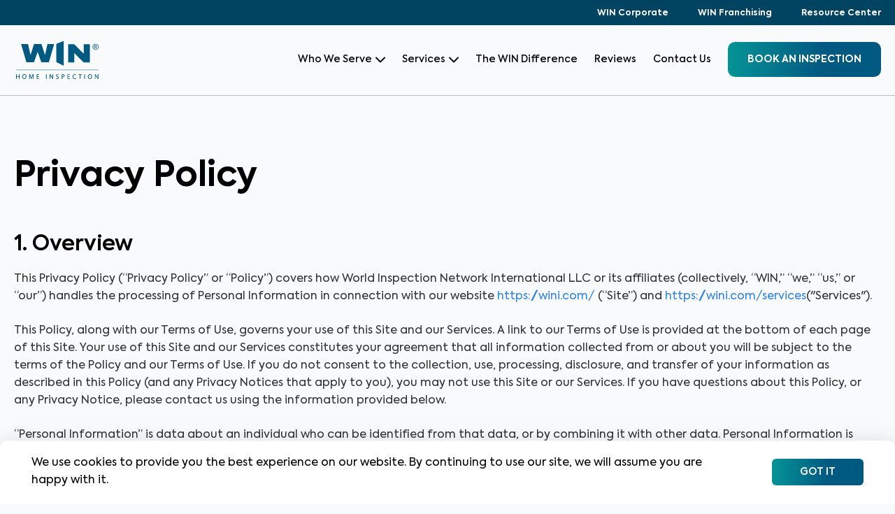

--- FILE ---
content_type: text/html; charset=utf-8
request_url: https://wini.com/centralpark/privacy-policy/
body_size: 46452
content:
<!DOCTYPE html><html lang="en"><head><meta name="viewport" content="width=device-width"/><meta charSet="utf-8"/><link rel="shortcut icon" href="/images/favicon.png"/><meta name="google-site-verification" content="OKFmPVrhRenvtYByM7zDwSeJ64rfG6ge6zYo-IQIhhM"/><script>(function(w,d,s,l,i){w[l]=w[l]||[];w[l].push({'gtm.start':
      new Date().getTime(),event:'gtm.js'});var f=d.getElementsByTagName(s)[0],
      j=d.createElement(s),dl=l!='dataLayer'?'&l='+l:'';j.async=true;j.src=
      'https://www.googletagmanager.com/gtm.js?id='+i+dl;f.parentNode.insertBefore(j,f);
      })(window,document,'script','dataLayer','GTM-TNW33J4');
      <!-- End Google Tag Manager --></script><link rel="preload" href="/fonts/Axiforma-Regular.ttf" as="font" type="font/ttf" crossorigin="anonymous"/><link rel="preload" href="/fonts/Axiforma-Medium.ttf" as="font" type="font/ttf" crossorigin="anonymous"/><link rel="preload" href="/fonts/axiforma/Axiforma-SemiBold.ttf" as="font" type="font/ttf" crossorigin="anonymous"/><link rel="preload" href="/fonts/Axiforma-Bold.ttf" as="font" type="font/ttf" crossorigin="anonymous"/><link rel="preload" href="/fonts/axiforma/Axiforma-ExtraBold.ttf" as="font" type="font/ttf" crossorigin="anonymous"/><title>Privacy Policy | WIN Home Inspection</title><meta property="og:title" content="Privacy Policy | WIN Home Inspection"/><meta name="description" content="WIN Home Inspection Privacy Policy"/><meta property="og:description" content="WIN Home Inspection Privacy Policy"/><link rel="canonical" href="https://wini.com/centralpark/https://wini.com/centralpark/null/"/><meta property="og:url" content="https://wini.com/centralpark/https://wini.com/centralpark/null/"/><meta property="og:type" content="website"/><meta property="og:image" content="https://wini-dev-strapi.s3.amazonaws.com/blue_logo_4124f0a269.svg"/><meta name="next-head-count" content="18"/><link rel="preload" href="/_next/static/css/92381ee0abd9e985.css" as="style"/><link rel="stylesheet" href="/_next/static/css/92381ee0abd9e985.css" data-n-g=""/><noscript data-n-css=""></noscript><script defer="" nomodule="" src="/_next/static/chunks/polyfills-5cd94c89d3acac5f.js"></script><script src="https://maps.googleapis.com/maps/api/js?libraries=geometry,places&amp;key=AIzaSyA5VRo42qdLbGUNndKgtVHFRy0X_MflfLs" defer="" data-nscript="beforeInteractive"></script><script src="/_next/static/chunks/webpack-8e02886957826e6a.js" defer=""></script><script src="/_next/static/chunks/framework-9cf46cf0fe8d1146.js" defer=""></script><script src="/_next/static/chunks/main-285a2c0188c1d35f.js" defer=""></script><script src="/_next/static/chunks/pages/_app-53d489b480ab4745.js" defer=""></script><script src="/_next/static/chunks/5675-815b8fb4d4265a09.js" defer=""></script><script src="/_next/static/chunks/9288-d2d417400f3e20d3.js" defer=""></script><script src="/_next/static/chunks/6069-5d5fb95bfd6a5487.js" defer=""></script><script src="/_next/static/chunks/7283-9efc507701d61727.js" defer=""></script><script src="/_next/static/chunks/7543-49b20659e29f4421.js" defer=""></script><script src="/_next/static/chunks/3359-a3078ac7a6800422.js" defer=""></script><script src="/_next/static/chunks/5480-7091c1ea74abaf0b.js" defer=""></script><script src="/_next/static/chunks/7969-6a4b450305ae142f.js" defer=""></script><script src="/_next/static/chunks/8456-eb413cf7d475a8a6.js" defer=""></script><script src="/_next/static/chunks/2912-692f1188a37c603d.js" defer=""></script><script src="/_next/static/chunks/2586-7fb94e2b2bce2d0e.js" defer=""></script><script src="/_next/static/chunks/3157-489e3799d9df186c.js" defer=""></script><script src="/_next/static/chunks/8431-75e570b474245183.js" defer=""></script><script src="/_next/static/chunks/9033-0fc36214c898b31b.js" defer=""></script><script src="/_next/static/chunks/940-319c7c53dea930d6.js" defer=""></script><script src="/_next/static/chunks/400-76949eb0c8e288b5.js" defer=""></script><script src="/_next/static/chunks/8750-3938ddc54c03fb16.js" defer=""></script><script src="/_next/static/chunks/6745-c84d5c007bc5a382.js" defer=""></script><script src="/_next/static/chunks/9157-9d7888d7734ebca9.js" defer=""></script><script src="/_next/static/chunks/1988-7db22ec3d1743e1d.js" defer=""></script><script src="/_next/static/chunks/2133-4021f512f6f48cdc.js" defer=""></script><script src="/_next/static/chunks/pages/%5Bdma%5D/privacy-policy-86505f938a8ecf53.js" defer=""></script><script src="/_next/static/dUqp-wf3IP8Arr63mpqoR/_buildManifest.js" defer=""></script><script src="/_next/static/dUqp-wf3IP8Arr63mpqoR/_ssgManifest.js" defer=""></script><script src="/_next/static/dUqp-wf3IP8Arr63mpqoR/_middlewareManifest.js" defer=""></script></head><body><div id="__next"><noscript><iframe src="https://www.googletagmanager.com/ns.html?id=GTM-TNW33J4"
      height="0" width="0" style="display:none;visibility:hidden"></iframe></noscript><div class="sp-page    without-cookie-banner "> <!-- --><!--$--><div class="main-header header  "><div class="bg-[#004461] py-3 md:py-2.5"><div class="row_container"><ul class="flex justify-end noulstyle noulstyle"><li><a target="_blank" href="https://wini.com" rel="noreferrer noopener" class="text-white text-[12px] font-bold font-[&#x27;Axiforma-Bold&#x27;,&#x27;Helvetica&#x27;]">WIN Corporate</a></li><li class="hide_m_s"><a target="_blank" rel="noopener" class="text-white ml-[42px] text-[12px] font-bold font-[&#x27;Axiforma-Bold&#x27;,&#x27;Helvetica&#x27;]" href="https://winfranchising.com/?utm_source=wini&amp;utm_medium=referral&amp;utm_campaign=wini_header">WIN Franchising</a></li><li class=""><a target="_blank" href="https://wini.com/resource-center/" class="text-white ml-[42px] text-[12px] font-bold font-[&#x27;Axiforma-Bold&#x27;,&#x27;Helvetica&#x27;]" rel="noopener noreferrer">Resource Center</a></li></ul></div></div><div class="header_wrapper header_bottom"><div class="row_container"><div class="header_bottom_inner flexed_middle"><div class="header_widgets logo_container"><a href="https://wini.com/centralpark/"><img alt="WIN home inspection" src="https://d2nnm6ppct4rc3.cloudfront.net/WIN_logo_blue_14376e7213.svg" class="blue_logo"/><img alt="WIN home inspection" src="https://d2nnm6ppct4rc3.cloudfront.net/WIN_logo_white_SVG_09244e565a.svg" class="white_logo"/></a></div><div class="header_widgets menu_container"><div class="mobile-menu-toggle"><svg width="19" height="13" viewBox="0 0 19 13" fill="none" xmlns="http://www.w3.org/2000/svg"><path d="M1 1H18M5.5 6.82353H18M1 12H18" stroke="#005981" stroke-width="2" stroke-linecap="round"></path></svg></div><div class="main-menu-wrapper "><div class="header-section"><span class="logo_wrapper white_logo"><span style="box-sizing:border-box;display:block;overflow:hidden;width:initial;height:initial;background:none;opacity:1;border:0;margin:0;padding:0;position:absolute;top:0;left:0;bottom:0;right:0"><img alt="WIN home inspection" src="[data-uri]" decoding="async" data-nimg="fill" style="position:absolute;top:0;left:0;bottom:0;right:0;box-sizing:border-box;padding:0;border:none;margin:auto;display:block;width:0;height:0;min-width:100%;max-width:100%;min-height:100%;max-height:100%;filter:blur(20px);background-size:cover;background-image:url(&quot;data:...&quot;);background-position:0% 0%"/><noscript><img alt="WIN home inspection" sizes="100vw" srcSet="https://d2nnm6ppct4rc3.cloudfront.net/WIN_logo_white_SVG_09244e565a.svg 640w, https://d2nnm6ppct4rc3.cloudfront.net/WIN_logo_white_SVG_09244e565a.svg 750w, https://d2nnm6ppct4rc3.cloudfront.net/WIN_logo_white_SVG_09244e565a.svg 828w, https://d2nnm6ppct4rc3.cloudfront.net/WIN_logo_white_SVG_09244e565a.svg 1080w, https://d2nnm6ppct4rc3.cloudfront.net/WIN_logo_white_SVG_09244e565a.svg 1200w, https://d2nnm6ppct4rc3.cloudfront.net/WIN_logo_white_SVG_09244e565a.svg 1920w, https://d2nnm6ppct4rc3.cloudfront.net/WIN_logo_white_SVG_09244e565a.svg 2048w, https://d2nnm6ppct4rc3.cloudfront.net/WIN_logo_white_SVG_09244e565a.svg 3840w" src="https://d2nnm6ppct4rc3.cloudfront.net/WIN_logo_white_SVG_09244e565a.svg" decoding="async" data-nimg="fill" style="position:absolute;top:0;left:0;bottom:0;right:0;box-sizing:border-box;padding:0;border:none;margin:auto;display:block;width:0;height:0;min-width:100%;max-width:100%;min-height:100%;max-height:100%" loading="lazy"/></noscript></span></span><div class="close-menu-icon"><span class="svg-close-menu-icon"></span></div></div><ul class="main-menu flexed noulstyle"><li class="menu_item_has_children parent_reference menu-hover 11 "><span class="mobile menu-arrow arrow-head-mob"></span><a class="a flex items-center">Who We Serve<!-- --><svg class="desktop menu-arrow" width="14" height="9" viewBox="0 0 14 9" fill="none" xmlns="http://www.w3.org/2000/svg"><path d="M1 1.5L7 7.5L13 1.5" stroke="white" stroke-width="2" stroke-linecap="round" stroke-linejoin="round"></path></svg></a><div class="submenu "><div class="submenu_type_1 submenu_type_inner"><div class="submenu_type_1_wrapper hide_m_s"><div class="submenu_type_1_top flexed"><div class="submenu_type_1_top_item"><a href="https://wini.com/centralpark/home-buyer/"><img class="menu_thumb_img" alt="Home Buyers" src="https://d2nnm6ppct4rc3.cloudfront.net/Homebuyer_Tile_3d11fcf6d5.jpg"/><p class="submenu_type_1_top_item_title">Home Buyers</p><span class="submenu_type_1_top_item_btn">Learn More<!-- --> <!-- --><span class="svg-read-more-arrow read-more-arrow"></span></span></a></div><div class="submenu_type_1_top_item"><a href="https://wini.com/centralpark/home-owner/"><img class="menu_thumb_img" alt="Homeowners" src="https://d2nnm6ppct4rc3.cloudfront.net/Homeowner_86f9998fec.jpg"/><p class="submenu_type_1_top_item_title">Homeowners</p><span class="submenu_type_1_top_item_btn">Learn More<!-- --> <!-- --><span class="svg-read-more-arrow read-more-arrow"></span></span></a></div><div class="submenu_type_1_top_item"><a href="https://wini.com/centralpark/home-seller/"><img class="menu_thumb_img" alt="Home Sellers" src="https://d2nnm6ppct4rc3.cloudfront.net/Homeseller_868b5d0938.jpg"/><p class="submenu_type_1_top_item_title">Home Sellers</p><span class="submenu_type_1_top_item_btn">Learn More<!-- --> <!-- --><span class="svg-read-more-arrow read-more-arrow"></span></span></a></div><div class="submenu_type_1_top_item"><a href="https://wini.com/centralpark/real-estate-professional/"><img class="menu_thumb_img" alt="Real Estate Professionals" src="https://d2nnm6ppct4rc3.cloudfront.net/new_home_with_agent_4e9b577bb8.jpeg"/><p class="submenu_type_1_top_item_title">Real Estate Professionals</p><span class="submenu_type_1_top_item_btn">Learn More<!-- --> <!-- --><span class="svg-read-more-arrow read-more-arrow"></span></span></a></div></div></div><div class="show_m_s all_persona container menu_mobile_persona"><div class="all_persona_mob_wrap"><div class="all_persona_mob_single homebuyer_mob_single"><div class="persona_image"><span style="box-sizing:border-box;display:block;overflow:hidden;width:initial;height:initial;background:none;opacity:1;border:0;margin:0;padding:0;position:absolute;top:0;left:0;bottom:0;right:0"><img alt="Home Buyers" src="[data-uri]" decoding="async" data-nimg="fill" style="position:absolute;top:0;left:0;bottom:0;right:0;box-sizing:border-box;padding:0;border:none;margin:auto;display:block;width:0;height:0;min-width:100%;max-width:100%;min-height:100%;max-height:100%;filter:blur(20px);background-size:cover;background-image:url(&quot;data:...&quot;);background-position:0% 0%"/><noscript><img alt="Home Buyers" sizes="100vw" srcSet="/_next/image/?url=https%3A%2F%2Fd2nnm6ppct4rc3.cloudfront.net%2FHomebuyer_Tile_3d11fcf6d5.jpg&amp;w=640&amp;q=75 640w, /_next/image/?url=https%3A%2F%2Fd2nnm6ppct4rc3.cloudfront.net%2FHomebuyer_Tile_3d11fcf6d5.jpg&amp;w=750&amp;q=75 750w, /_next/image/?url=https%3A%2F%2Fd2nnm6ppct4rc3.cloudfront.net%2FHomebuyer_Tile_3d11fcf6d5.jpg&amp;w=828&amp;q=75 828w, /_next/image/?url=https%3A%2F%2Fd2nnm6ppct4rc3.cloudfront.net%2FHomebuyer_Tile_3d11fcf6d5.jpg&amp;w=1080&amp;q=75 1080w, /_next/image/?url=https%3A%2F%2Fd2nnm6ppct4rc3.cloudfront.net%2FHomebuyer_Tile_3d11fcf6d5.jpg&amp;w=1200&amp;q=75 1200w, /_next/image/?url=https%3A%2F%2Fd2nnm6ppct4rc3.cloudfront.net%2FHomebuyer_Tile_3d11fcf6d5.jpg&amp;w=1920&amp;q=75 1920w, /_next/image/?url=https%3A%2F%2Fd2nnm6ppct4rc3.cloudfront.net%2FHomebuyer_Tile_3d11fcf6d5.jpg&amp;w=2048&amp;q=75 2048w, /_next/image/?url=https%3A%2F%2Fd2nnm6ppct4rc3.cloudfront.net%2FHomebuyer_Tile_3d11fcf6d5.jpg&amp;w=3840&amp;q=75 3840w" src="/_next/image/?url=https%3A%2F%2Fd2nnm6ppct4rc3.cloudfront.net%2FHomebuyer_Tile_3d11fcf6d5.jpg&amp;w=3840&amp;q=75" decoding="async" data-nimg="fill" style="position:absolute;top:0;left:0;bottom:0;right:0;box-sizing:border-box;padding:0;border:none;margin:auto;display:block;width:0;height:0;min-width:100%;max-width:100%;min-height:100%;max-height:100%" loading="lazy"/></noscript></span></div><div class="all_persona_mob_single_inner"><h3>I am a <!-- -->Home Buyer<!-- --></h3><span class="btn-with-arrow rarrow dec-none">Learn More</span></div><a class="absolute left-0 top-0 bottom-0 right-0 z-[1]" href="https://wini.com/centralpark/home-buyer"></a></div><div class="all_persona_mob_single homebuyer_mob_single"><div class="persona_image"><span style="box-sizing:border-box;display:block;overflow:hidden;width:initial;height:initial;background:none;opacity:1;border:0;margin:0;padding:0;position:absolute;top:0;left:0;bottom:0;right:0"><img alt="Homeowners" src="[data-uri]" decoding="async" data-nimg="fill" style="position:absolute;top:0;left:0;bottom:0;right:0;box-sizing:border-box;padding:0;border:none;margin:auto;display:block;width:0;height:0;min-width:100%;max-width:100%;min-height:100%;max-height:100%;filter:blur(20px);background-size:cover;background-image:url(&quot;data:...&quot;);background-position:0% 0%"/><noscript><img alt="Homeowners" sizes="100vw" srcSet="/_next/image/?url=https%3A%2F%2Fd2nnm6ppct4rc3.cloudfront.net%2FHomeowner_86f9998fec.jpg&amp;w=640&amp;q=75 640w, /_next/image/?url=https%3A%2F%2Fd2nnm6ppct4rc3.cloudfront.net%2FHomeowner_86f9998fec.jpg&amp;w=750&amp;q=75 750w, /_next/image/?url=https%3A%2F%2Fd2nnm6ppct4rc3.cloudfront.net%2FHomeowner_86f9998fec.jpg&amp;w=828&amp;q=75 828w, /_next/image/?url=https%3A%2F%2Fd2nnm6ppct4rc3.cloudfront.net%2FHomeowner_86f9998fec.jpg&amp;w=1080&amp;q=75 1080w, /_next/image/?url=https%3A%2F%2Fd2nnm6ppct4rc3.cloudfront.net%2FHomeowner_86f9998fec.jpg&amp;w=1200&amp;q=75 1200w, /_next/image/?url=https%3A%2F%2Fd2nnm6ppct4rc3.cloudfront.net%2FHomeowner_86f9998fec.jpg&amp;w=1920&amp;q=75 1920w, /_next/image/?url=https%3A%2F%2Fd2nnm6ppct4rc3.cloudfront.net%2FHomeowner_86f9998fec.jpg&amp;w=2048&amp;q=75 2048w, /_next/image/?url=https%3A%2F%2Fd2nnm6ppct4rc3.cloudfront.net%2FHomeowner_86f9998fec.jpg&amp;w=3840&amp;q=75 3840w" src="/_next/image/?url=https%3A%2F%2Fd2nnm6ppct4rc3.cloudfront.net%2FHomeowner_86f9998fec.jpg&amp;w=3840&amp;q=75" decoding="async" data-nimg="fill" style="position:absolute;top:0;left:0;bottom:0;right:0;box-sizing:border-box;padding:0;border:none;margin:auto;display:block;width:0;height:0;min-width:100%;max-width:100%;min-height:100%;max-height:100%" loading="lazy"/></noscript></span></div><div class="all_persona_mob_single_inner"><h3>I am a <!-- -->Homeowner<!-- --></h3><span class="btn-with-arrow rarrow dec-none">Learn More</span></div><a class="absolute left-0 top-0 bottom-0 right-0 z-[1]" href="https://wini.com/centralpark/home-owner"></a></div><div class="all_persona_mob_single homebuyer_mob_single"><div class="persona_image"><span style="box-sizing:border-box;display:block;overflow:hidden;width:initial;height:initial;background:none;opacity:1;border:0;margin:0;padding:0;position:absolute;top:0;left:0;bottom:0;right:0"><img alt="Home Sellers" src="[data-uri]" decoding="async" data-nimg="fill" style="position:absolute;top:0;left:0;bottom:0;right:0;box-sizing:border-box;padding:0;border:none;margin:auto;display:block;width:0;height:0;min-width:100%;max-width:100%;min-height:100%;max-height:100%;filter:blur(20px);background-size:cover;background-image:url(&quot;data:...&quot;);background-position:0% 0%"/><noscript><img alt="Home Sellers" sizes="100vw" srcSet="/_next/image/?url=https%3A%2F%2Fd2nnm6ppct4rc3.cloudfront.net%2FHomeseller_868b5d0938.jpg&amp;w=640&amp;q=75 640w, /_next/image/?url=https%3A%2F%2Fd2nnm6ppct4rc3.cloudfront.net%2FHomeseller_868b5d0938.jpg&amp;w=750&amp;q=75 750w, /_next/image/?url=https%3A%2F%2Fd2nnm6ppct4rc3.cloudfront.net%2FHomeseller_868b5d0938.jpg&amp;w=828&amp;q=75 828w, /_next/image/?url=https%3A%2F%2Fd2nnm6ppct4rc3.cloudfront.net%2FHomeseller_868b5d0938.jpg&amp;w=1080&amp;q=75 1080w, /_next/image/?url=https%3A%2F%2Fd2nnm6ppct4rc3.cloudfront.net%2FHomeseller_868b5d0938.jpg&amp;w=1200&amp;q=75 1200w, /_next/image/?url=https%3A%2F%2Fd2nnm6ppct4rc3.cloudfront.net%2FHomeseller_868b5d0938.jpg&amp;w=1920&amp;q=75 1920w, /_next/image/?url=https%3A%2F%2Fd2nnm6ppct4rc3.cloudfront.net%2FHomeseller_868b5d0938.jpg&amp;w=2048&amp;q=75 2048w, /_next/image/?url=https%3A%2F%2Fd2nnm6ppct4rc3.cloudfront.net%2FHomeseller_868b5d0938.jpg&amp;w=3840&amp;q=75 3840w" src="/_next/image/?url=https%3A%2F%2Fd2nnm6ppct4rc3.cloudfront.net%2FHomeseller_868b5d0938.jpg&amp;w=3840&amp;q=75" decoding="async" data-nimg="fill" style="position:absolute;top:0;left:0;bottom:0;right:0;box-sizing:border-box;padding:0;border:none;margin:auto;display:block;width:0;height:0;min-width:100%;max-width:100%;min-height:100%;max-height:100%" loading="lazy"/></noscript></span></div><div class="all_persona_mob_single_inner"><h3>I am a <!-- -->Home Seller<!-- --></h3><span class="btn-with-arrow rarrow dec-none">Learn More</span></div><a class="absolute left-0 top-0 bottom-0 right-0 z-[1]" href="https://wini.com/centralpark/home-seller"></a></div><div class="all_persona_mob_single homebuyer_mob_single"><div class="persona_image"><span style="box-sizing:border-box;display:block;overflow:hidden;width:initial;height:initial;background:none;opacity:1;border:0;margin:0;padding:0;position:absolute;top:0;left:0;bottom:0;right:0"><img alt="Real Estate Professionals" src="[data-uri]" decoding="async" data-nimg="fill" style="position:absolute;top:0;left:0;bottom:0;right:0;box-sizing:border-box;padding:0;border:none;margin:auto;display:block;width:0;height:0;min-width:100%;max-width:100%;min-height:100%;max-height:100%;filter:blur(20px);background-size:cover;background-image:url(&quot;data:...&quot;);background-position:0% 0%"/><noscript><img alt="Real Estate Professionals" sizes="100vw" srcSet="/_next/image/?url=https%3A%2F%2Fd2nnm6ppct4rc3.cloudfront.net%2Fnew_home_with_agent_4e9b577bb8.jpeg&amp;w=640&amp;q=75 640w, /_next/image/?url=https%3A%2F%2Fd2nnm6ppct4rc3.cloudfront.net%2Fnew_home_with_agent_4e9b577bb8.jpeg&amp;w=750&amp;q=75 750w, /_next/image/?url=https%3A%2F%2Fd2nnm6ppct4rc3.cloudfront.net%2Fnew_home_with_agent_4e9b577bb8.jpeg&amp;w=828&amp;q=75 828w, /_next/image/?url=https%3A%2F%2Fd2nnm6ppct4rc3.cloudfront.net%2Fnew_home_with_agent_4e9b577bb8.jpeg&amp;w=1080&amp;q=75 1080w, /_next/image/?url=https%3A%2F%2Fd2nnm6ppct4rc3.cloudfront.net%2Fnew_home_with_agent_4e9b577bb8.jpeg&amp;w=1200&amp;q=75 1200w, /_next/image/?url=https%3A%2F%2Fd2nnm6ppct4rc3.cloudfront.net%2Fnew_home_with_agent_4e9b577bb8.jpeg&amp;w=1920&amp;q=75 1920w, /_next/image/?url=https%3A%2F%2Fd2nnm6ppct4rc3.cloudfront.net%2Fnew_home_with_agent_4e9b577bb8.jpeg&amp;w=2048&amp;q=75 2048w, /_next/image/?url=https%3A%2F%2Fd2nnm6ppct4rc3.cloudfront.net%2Fnew_home_with_agent_4e9b577bb8.jpeg&amp;w=3840&amp;q=75 3840w" src="/_next/image/?url=https%3A%2F%2Fd2nnm6ppct4rc3.cloudfront.net%2Fnew_home_with_agent_4e9b577bb8.jpeg&amp;w=3840&amp;q=75" decoding="async" data-nimg="fill" style="position:absolute;top:0;left:0;bottom:0;right:0;box-sizing:border-box;padding:0;border:none;margin:auto;display:block;width:0;height:0;min-width:100%;max-width:100%;min-height:100%;max-height:100%" loading="lazy"/></noscript></span></div><div class="all_persona_mob_single_inner"><h3>I am a <!-- -->Real Estate Professional<!-- --></h3><span class="btn-with-arrow rarrow dec-none">Learn More</span></div><a class="absolute left-0 top-0 bottom-0 right-0 z-[1]" href="https://wini.com/centralpark/real-estate-professional"></a></div></div></div><div class="submenu_type_1_wrapper hide_m_s"><div class="submenu_type_1_bottom_wrapper"><p class="menu_heading">Featured Articles</p><div class="submenu_type_1_bottom flexed"><div class="submenu_type_1_bottom_item flexed"><img alt="" class="main-image" src="https://d2nnm6ppct4rc3.cloudfront.net/WIN_win_mitigation_inspection_b2c33747a5.jpeg"/><div class="submenu_type_1_bottom_item_txt"><p class="submenu_type_1_bottom_item_title">Wind Mitigation Inspection: Storm-Proofing Your Home, Saving on Insurance</p><a href="https://wini.com/articles/wind-mitigation-inspection" target="_blank" rel="noopener noreferrer"><span class="submenu_type_1_bottom_item_btn">Read Now<!-- --> <!-- --><span class="svg-read-more-arrow read-more-arrow"></span></span></a></div></div><div class="submenu_type_1_bottom_item flexed"><img alt="" class="main-image" src="https://d2nnm6ppct4rc3.cloudfront.net/Fire_Safety_Every_Homeowner_Should_Know_512e56353d.jpg"/><div class="submenu_type_1_bottom_item_txt"><p class="submenu_type_1_bottom_item_title">Fire Safety Tips Every Homeowner Should Know This Festive Season</p><a href="https://wini.com/articles/fire-safety-tips-for-homeowners" target="_blank" rel="noopener noreferrer"><span class="submenu_type_1_bottom_item_btn">Read Now<!-- --> <!-- --><span class="svg-read-more-arrow read-more-arrow"></span></span></a></div></div><div class="submenu_type_1_bottom_item flexed"><img alt="" class="main-image" src="https://d2nnm6ppct4rc3.cloudfront.net/WIN_HOME_INSPECTION_4_7eea572285.png"/><div class="submenu_type_1_bottom_item_txt"><p class="submenu_type_1_bottom_item_title">Infrared Scanning Explained: What They Detect</p><a href="https://wini.com/articles/infrared-scanning-what-it-detects" target="_blank" rel="noopener noreferrer"><span class="submenu_type_1_bottom_item_btn">Read Now<!-- --> <!-- --><span class="svg-read-more-arrow read-more-arrow"></span></span></a></div></div><div class="submenu_type_1_bottom_item flexed"><img alt="" class="main-image" src="https://d2nnm6ppct4rc3.cloudfront.net/Untitled_design_1_47fe7dd529.png"/><div class="submenu_type_1_bottom_item_txt"><p class="submenu_type_1_bottom_item_title">Eco-Friendly Home Remodeling: All You Need to Know</p><a href="https://wini.com/articles/eco-friendly-home-remodeling-guide" target="_blank" rel="noopener noreferrer"><span class="submenu_type_1_bottom_item_btn">Read Now<!-- --> <!-- --><span class="svg-read-more-arrow read-more-arrow"></span></span></a></div></div></div></div></div></div></div></li><li class="menu_item_has_children parent_reference menu-hover "><span class="mobile menu-arrow arrow-head-mob"></span><a class="a flex items-center" href="https://wini.com/centralpark/services/">Services<!-- --><svg class="desktop menu-arrow" width="14" height="9" viewBox="0 0 14 9" fill="none" xmlns="http://www.w3.org/2000/svg"><path d="M1 1.5L7 7.5L13 1.5" stroke="white" stroke-width="2" stroke-linecap="round" stroke-linejoin="round"></path></svg> <!-- --></a><div class="submenu "><div class="submenu_type_2 submenu_type_inner"><div class="submenu_type_2_top_item"><div class="submenu_type_left"></div><div class="submenu_type_right"></div></div></div></div></li><li><a href="https://wini.com/centralpark/win-difference/">The WIN Difference</a></li><li class="menu_item_has_children parent_reference menu-hover
                      
                      "><a class="a" href="https://wini.com/centralpark/reviews/">Reviews</a></li><li class="menu_item_has_children parent_reference menu-hover"><a href="https://wini.com/centralpark/contact-us/">Contact Us<!-- --> <!-- --></a></li><li class="header_cta_button"><a class="booking-button" href="https://wini.com/centralpark/book-an-inspection">BOOK an inspection</a></li><li class="mobile-menu-item"><a target="_blank" href="https://winfranchising.com/?utm_source=wini&amp;utm_medium=referral&amp;utm_campaign=wini_header" rel="noopener noreferrer">WIN Franchising</a></li><li class="mobile-menu-item hide_m_s"><a href="https://wini.com/resource-center/">Resource Center</a></li></ul></div></div></div></div></div></div><div class="privacy_policy"><section class="privacy_column_inner padding-common"><div class="row_container"><h1>Privacy Policy</h1><h2>1. Overview<!-- --></h2>
<!-- --><p>This Privacy Policy (“Privacy Policy” or “Policy”) covers how World Inspection Network International LLC or its affiliates (collectively, “WIN,” “we,” “us,” or “our”) handles the processing of Personal Information in connection with our website <!-- --><a href="https://wini.com/">https://wini.com/<!-- --></a> (“Site”) and  <!-- --><a href="https://wini.com/services">https://wini.com/services<!-- --></a>(&quot;Services&quot;).<!-- --></p>
<!-- --><p>This Policy, along with our Terms of Use, governs your use of this Site and our Services. A link to our Terms of Use is provided at the bottom of each page of this Site. Your use of this Site and our Services constitutes your agreement that all information collected from or about you will be subject to the terms of the Policy and our Terms of Use. If you do not consent to the collection, use, processing, disclosure, and transfer of your information as described in this Policy (and any Privacy Notices that apply to you), you may not use this Site or our Services. If you have questions about this Policy, or any Privacy Notice, please contact us using the information provided below.<!-- --></p>
<!-- --><p>“Personal Information” is data about an individual who can be identified from that data, or by combining it with other data. Personal Information is usually your name in combination with another identifier, such as date of birth, postal address, telephone number, or government-issued identification number. Personal Information does not include anonymous or aggregated data that can no longer be used to identify a specific person, even if combined with other data. The specific definition of Personal Information varies from one jurisdiction to another.<!-- --></p>
<!-- --><h2>2. Personal Information Collected<!-- --></h2>
<!-- --><p>The Personal Information WIN collects depends on how you interact with WIN. When you book an inspection, connect to our Services, contact us (including by social media), participate in an online survey, or otherwise interact with WIN, we may collect a variety of information, including:<!-- --></p>
<!-- --><ul>
<!-- --><li>
<!-- --><p>Device Information. Data such as computer or mobile device type, browser type, online and/or unique personal identifiers, IP address, and geolocation information.<!-- --></p>
<!-- --></li>
<!-- --><li>
<!-- --><p>Identity. Data such as name.<!-- --></p>
<!-- --></li>
<!-- --><li>
<!-- --><p>Contact Information. Data such as email address, physical address (or other property details), phone number, or other contact information<!-- --></p>
<!-- --></li>
<!-- --><li>
<!-- --><p>Other Information You Provide to Us. Details such as the content of your communications with WIN, including interactions with customer support and contacts through social media channels, and information regarding services you have obtained or are considering obtaining<!-- --></p>
<!-- --><p>If you interact with us on social media platforms (such as Instagram, Facebook, Twitter, Google, and YouTube), we may collect information that you or the platform shares with us. For more information about these platforms’ privacy practices, please review their privacy policies and privacy settings.<!-- --></p>
<!-- --></li>
<!-- --></ul>
<!-- --><p>You are not required to provide the Personal Information that we have requested. However, if you choose not to do so, in many cases we will not be able to provide you with our Services or respond to requests you may have.<!-- --></p>
<!-- --><h2>3. Personal Information from Other Sources<!-- --></h2>
<!-- --><p>WIN may receive Personal Information about you from other individuals, from businesses or third parties acting at your direction, from our partners who work with us to provide our services and assist us in security and fraud prevention, and from other lawful sources.<!-- --></p>
<!-- --><ul>
<!-- --><li>Individuals. WIN may collect data about you from other individuals — for example, if that individual has added you as a contact for an inspection order.<!-- --></li>
<!-- --><li>At Your Direction. You may direct other individuals or third parties to share data with WIN. For example, you may direct your real estate agent to share data about a property you currently own or are considering for purchase, or your contact information.<!-- --></li>
<!-- --></ul>
<!-- --><h2>4. Use of Personal Information<!-- --></h2>
<!-- --><p>In addition to the purposes mentioned above, WIN uses Personal Information to power our Services, to communicate with you, for security and fraud prevention, and to comply with law. We may also use Personal Information for other purposes with your consent.<!-- --></p>
<!-- --><ul>
<!-- --><li>Power Our Services. We transfer customer information to franchisees, service providers, vendors and other companies who support our business, such as providing services requested through this website, technical infrastructure services, analyzing how our services are used, measuring the effectiveness of ads and services, providing customer service, facilitating payments, or conducting surveys. These companies must adhere to strict confidentiality obligations in a way that is consistent with this privacy policy and the agreements we enter into with them.<!-- --></li>
<!-- --><li>Communicate with You. To respond to communications, reach out to you about your services, market our products and services, provide other relevant information, or request information or feedback. From time to time, we may use your Personal Information to send important notices, such as communications about purchases and changes to our terms, conditions, and policies. Because this information is important to your interaction with WIN, you may not opt out of receiving these important notices.<!-- --></li>
<!-- --><li>Security and Fraud Prevention. To protect individuals, employees, and WIN and for loss prevention and to prevent fraud, including to protect individuals, employees, and WIN for the benefit of all our users.<!-- --></li>
<!-- --><li>Comply with Law. To comply with applicable law — for example, to satisfy tax or reporting obligations, or to comply with a lawful governmental request.<!-- --></li>
<!-- --></ul>
<!-- --><p>We may also use your Personal Information to improve our Site and to enforce this Policy and our Terms of Use.<!-- --></p>
<!-- --><h2>5. Sharing of Personal Information<!-- --></h2>
<!-- --><p>WIN may share Personal Information with WIN-affiliated companies, employees who perform their jobs and service your needs, service providers who act on our behalf, our partners, and developers, or others at your direction:<!-- --></p>
<!-- --><ul>
<!-- --><li>Employees. Our employees may access your Personal Information to perform their jobs and service your needs.<!-- --></li>
<!-- --><li>Service providers. We may share information with service providers who help us provide, maintain, and improve the Services, including IT service and hosting providers, web analytics providers, and payment processors. In some instances, service providers will be directly responsible to you for their use of your Personal Information. They may be obliged by law to provide you with additional information regarding the Personal Information that they hold about you and how and why they process that information. Further information may be provided to you in a separate notice or may be obtained from such service providers directly, for example, via their websites.<!-- --></li>
<!-- --><li>Franchisees. WIN may share information collected through this Site with our franchisees, which may be permitted to use your information for their own marketing purposes and in any manner otherwise consistent with this Policy.<!-- --></li>
<!-- --><li>Partners. At times, WIN may partner with third parties to provide services or other offerings. For example, WIN offerings like WIN 360 and WIN Concierge are offered by WIN and our partners. Before doing so, however, we may offer you the opportunity to “opt out” or “opt in,” as required by applicable law.<!-- --></li>
<!-- --><li>As Described in a Privacy Notice or Click-Through Agreement. We reserve the right to disclose your information as described in any Privacy Notice posted on a page of this Site where you provide that information. By providing your information on that page you will be consenting to the disclosure of your information as described in that Privacy Notice. We also reserve the right to disclose your Personal Information as described in any click–through agreement to which you have agreed, including at the time of purchase of inspection services.<!-- --></li>
<!-- --><li>Others. WIN may share Personal Information with others at your direction or with your consent. We may also disclose information about you if we determine that for purposes of law enforcement disclosure is necessary or appropriate. We may also disclose information about you where there is a lawful basis for doing so, if we determine that disclosure is reasonably necessary to enforce our terms and conditions or to protect our operations, or in the event of a reorganization, financing, merger, or sale.<!-- --></li>
<!-- --></ul>
<!-- --><p>In addition, we may share aggregate, non-individual information, incapable of identifying a particular person, with third parties for lawful purposes.<!-- --></p>
<!-- --><h2>6. Cookies and Third-Party Tools<!-- --></h2>
<!-- --><p>Cookies are small, sometimes encrypted text files that are stored on computer hard drives by websites that you visit. They are used to help users navigate websites efficiently as well as to provide information to the owner of the websites. To find out more about cookies, including how to see what cookies have been set and how to manage and delete them, please visit  <!-- --><a href="https://allaboutcookies.org">https://allaboutcookies.org<!-- --></a></p>
<!-- --><p>When you visit the Site, we may place a “cookie” or other online tracking device (e.g. web beacons, clear GIF, pixels, internet tags, code snippets, and app embeds) that recognizes you when you visit the Site. These are used for technical convenience to store information on your computer. The Site utilizes, when enabled, advertising cookies to inform targeted advertising initiatives. These cookies further track advertising performance to deliver relevant WIN products and services through third party platforms.<!-- --></p>
<!-- --><p>You may set your browser to notify you when you receive a cookie. Many web browsers also allow you to block cookies. If you block cookies you may not be able to access certain parts of the Site. You can disable cookies from your computer system by following the instructions on your browser or at www.youradchoices.com. To manage your cookies within our Site, click here.<!-- --></p>
<!-- --><p>This Site also uses tools to collect web traffic data to better understand how visitors engage with us. Please refer to the following privacy policies for more information about each tool:<!-- --></p>
<!-- --><ul>
<!-- --><li>Google privacy policy <!-- --><a href="http://www.google.com/intl/en/policies/privacy">http://www.google.com/intl/en/policies/privacy<!-- --></a></li>
<!-- --><li>Cookies and Google Analytics on websites    <!-- --><a href="https://developers.google.com/analytics/resources/concepts/gaConceptsCookies">https://developers.google.com/analytics/resources/concepts/gaConceptsCookies<!-- --></a></li>
<!-- --><li>Hubspot privacy policy <!-- --><a href="https://legal.hubspot.com/privacy-policy">https://legal.hubspot.com/privacy-policy <!-- --></a></li>
<!-- --><li>Meta privacy policy <!-- --><a href="https://www.facebook.com/privacy/policy/">https://www.facebook.com/privacy/policy/ <!-- --></a></li>
<!-- --></ul>
<!-- --><h2>7. Targeted Advertising<!-- --></h2>
<!-- --><p>Our Site allows for third party “targeting” advertisements which permits tracking information to be shared with advertisers and marketing partners, data analytics providers, and social media networks.<!-- --></p>
<!-- --><p>For more information about targeted advertising, visit the Network Advertising Initiative (“NAI”) at <!-- --><a href="http://www.networkadvertising.org/understanding-online-advertising/how-does-it-work">http://www.networkadvertising.org/understanding-online-advertising/how-does-it-work. <!-- --></a></p>
<!-- --><p>Some third parties like Google and Facebook may know if you visited the Site if you use their services.  You can opt out of Google targeted advertising at <!-- --><a href="https://www.google.com/settings/ads/anonymous">https://www.google.com/settings/ads/anonymous.<!-- --></a></p>
<!-- --><p>WIN uses Google Analytics to better understand how customers use the Site. For more information about how Google collects and processes data,
visit: <!-- --><a href="https://policies.google.com/technologies/partner-sites">https://policies.google.com/technologies/partner-sites<!-- --></a>. You can also opt-out of Google Analytics here: <!-- --><a href="https://tools.google.com/dlpage/gaoptout.">https://tools.google.com/dlpage/gaoptout.<!-- --></a></p>
<!-- --><p>To manage third party targeted advertising on our Site, click here, or on the “Manage Cookies” or “Do Not Sell My Personal Information” links on our home page.<!-- --></p>
<!-- --><h2>8. Your Privacy Rights<!-- --></h2>
<!-- --><ul>
<!-- --><li>In General. We respect your right to make choices about the ways we collect, use, and disclose your Personal Information. This Policy describes some of your choices, such as your choice to opt out of receiving “cookies.” We may ask you to indicate your choices at the time and on the page where you provide your information.<!-- --></li>
<!-- --><li>Do Not Track. “Do Not Track” is a privacy preference that users can set in certain web browsers. We currently do not respond to browser do not track signals.<!-- --></li>
<!-- --><li>Unsubscribe. If you no longer want to receive our newsletter or other marketing communications, you may unsubscribe at any time by following the unsubscribe options in the communication itself. To opt-out of text messages, you may text “STOP” in reply to any WIN marketing text message.  Please note that you cannot unsubscribe from certain correspondence from us, including messages relating directly to your account or inspections you have booked.<!-- --></li>
<!-- --><li>Edit and/or delete your Information. If you would like to edit any of your information or delete or cancel your account, please contact us at the information below in the How to Contact Us section.<!-- --></li>
<!-- --></ul>
<!-- --><h2>9. Security and Retention of Personal Information<!-- --></h2>
<!-- --><p>We take reasonable precautions to provide a level of security appropriate to the sensitivity of the information we collect. Although we use reasonable measures to help protect your Personal Information against unauthorized use or disclosure, we cannot guarantee the security of information provided over the Internet or stored in our databases and, to the extent permitted under applicable law, we assume no liability or responsibility for disclosure of your information due to errors in transmission, unauthorized access by third parties, or other causes beyond our control. We will not keep your Personal Information for any longer than is necessary for the purposes we collected it.<!-- --></p>
<!-- --><h2>10. External Links<!-- --></h2>
<!-- --><p>This Site may link to third-party sites and services, or otherwise display third-party content through our Site. These links are provided for your reference and convenience only and do not imply any endorsement of the products or services sold or information provided through these websites, nor any association with their operators. We have no control over these linked sites, each of which has separate privacy and data collection policies and practices independent from us. As such we have no responsibility or liability for these independent policies or actions and are not responsible for the privacy practices or the content of any such websites. Any information you provide to third parties on their websites is covered under their privacy and data collection policies and is not covered by this Policy. We urge you to review the privacy policy posted on any site you visit before using the site or providing any personal information.<!-- --></p>
<!-- --><h2>11. Children<!-- --></h2>
<!-- --><p>The Site is not intended for users under the age of 13 and WIN does not knowingly collect, use or disclose personal information from individuals under the age of 13. If you are aware of, or suspect that, someone under the age of 13 is using the Site without permission, please notify us immediately by contacting us as detailed below. If you have questions or concerns about the Internet and privacy for your child, we encourage you to check out the FTC Guidelines for protecting your child’s privacy online.<!-- --></p>
<!-- --><h2>12. California Privacy Rights Act (CCPA)<!-- --></h2>
<!-- --><p>Under the California Consumer Privacy Act, residents of California are provided with certain rights regarding their personal information:<!-- --></p>
<!-- --><ul>
<!-- --><li>the right to know, by way of our Privacy Policy and any specific inquiries you direct to us, the categories of personal information we collect from you, the source(s) of that personal information, what we use that information for, whether it is being disclosed or sold, and if so, to whom;<!-- --></li>
<!-- --><li>the right to “opt-out” of WIN’s sale of your Personal Information to any third parties;<!-- --></li>
<!-- --><li>the right to request WIN to stop sharing your Personal Information with third parties;<!-- --></li>
<!-- --><li>the right, with some exceptions, to have your Personal Information deleted from WIN’s possession or control;<!-- --></li>
<!-- --><li>the right to correct inaccuracies in your Personal Information; and<!-- --></li>
<!-- --><li>the right to receive equal service and pricing from WIN even if you exercise any of your privacy rights.<!-- --></li>
<!-- --></ul>
<!-- --><p>For all California residents, any such inquiries shall be responded to within forty-five (45) days and at no cost to you. We must verify your identity with respect to such inquiries. Depending on the nature of the Personal Information at issue, we may require additional measures or information from you as part of that verification. You (or a person registered with the California Secretary of State you have authorized to act on your behalf) may make up to two such inquiries within a twelve-month period.<!-- --></p>
<!-- --><p>WIN does not provide your Personal Information to third parties who would directly market to you via mail, telephone, or email.<!-- --></p>
<!-- --><p>Our Site allows for third party “targeting” advertisements which permits tracking information to be shared with advertisers and marketing partners, data analytics providers, and social media networks.  You can opt out of third party targeted advertising on our Site here, by clicking on the “Manage Cookies” or  “Do Not Sell My Personal Information” links on our home page.<!-- --></p>
<!-- --><p>To contact us to exercise any of the California rights listed above, please email us at <!-- --><a href="mailto:websupport@wini.com">websupport@wini.com<!-- --></a> with “Privacy” in the subject line.<!-- --></p>
<!-- --><h2>13. Changes to This Policy<!-- --></h2>
<!-- --><p>This Privacy Policy is effective as of the date at the top of this policy. WIN has the discretion to update this Privacy Policy at any time. We will post those changes on the website or update the “last updated” date of the Privacy Policy. In the event of a material change to this Privacy Policy, we will provide a message through our website or via email informing you of the change.<!-- --></p>
<!-- --><h2>14. Contact Us<!-- --></h2>
<!-- --><p>If there are any questions regarding this Policy you may contact us using the information below:
<!-- --><a href="mailto:websupport@wini.com">websupport@wini.com<!-- --></a>\ <!-- --><a href="tel:312-557-9319">(312) 557-9319<!-- --></a></p></div></section><section class="home_cta_above_footer"><div class="row_container"><div class="flexed_middle home_cta_above_footer_inner"><div class="hcaf_left"><h3>Protect your home and family from potential health hazards.</h3></div><div class="hcaf_right"><a class="gold-btn button_default tc-btn" href="https://wini.com/centralpark/book-an-inspection">BOOK AN INSPECTION</a></div></div></div></section></div><footer><div class="upper-footer"><div class="row_container"><div class="fo-up-top"><div class="footer-box max-sm:flex max-sm:justify-center"><img class="footer-logo" alt="WIN home inspection" src="https://d2nnm6ppct4rc3.cloudfront.net/WIN_logo_white_SVG_09244e565a.svg"/></div><div class="footer-box 12 quick-link"><h6>Quick Links</h6><ul><li><a href="https://wini.com/centralpark/services/">Services</a></li><li><a href="https://wini.com/centralpark/reviews/">Reviews</a></li><li><a target="_blank" rel="noopener" href="https://report.wini.com/?report=80a7c08f-f21d-40b5-b653-8f6eec1ed8e7">Sample Report </a></li><li><a target="_blank" rel="noopener noreferrer" href="https://wini.com/about-win">About WIN </a></li><li><a target="_blank" rel="noopener noreferrer" href="https://wini.com/resource-center">Resource Center</a></li></ul></div><div class="footer-box 12 "><h6>Who We Serve</h6><ul><li><a href="https://wini.com/centralpark/home-buyer/">Home Buyers</a></li><li><a href="https://wini.com/centralpark/home-owner/">Homeowners</a></li><li><a href="https://wini.com/centralpark/home-seller/">Home Sellers</a></li></ul></div><div class="footer-box 12 "><h6></h6><ul><li><a target="_blank" rel="noopener" href="https://winfranchising.com/?utm_source=wini&amp;utm_medium=referral&amp;utm_campaign=wini_footer">Own a WIN Franchise</a></li><li><a target="_blank" rel="noopener noreferrer" href="https://wini.com/news">WIN in the Media</a></li></ul></div></div><div class="footer-box-contact 1"><ul class="contact-us"><h6>Contact Us</h6><li class="max-sm:flex max-sm:justify-center"><a href="tel:(303) 489-1867" class="flex"><img alt="" src="/assets/img/static_imgs/footer_phone.webp"/>(303) 489-1867<!-- --></a></li><li class="flex max-sm:justify-center"><a href="mailto:jjohnson@wini.com" class="flex max-sm:justify-center"><img alt="" src="/assets/img/static_imgs/footer_email.webp"/>jjohnson@wini.com<!-- --></a></li><li><a href="/centralpark/contact-us/#subscribe">Subscribe</a></li></ul><div class="fo-up-bottom"><div class="footer-box 2"><h6>Follow Us</h6><ul class="social-links footer_img"><li><a title="LinkedIn" target="_blank" href="https://www.linkedin.com/company/winhomeinspection/" rel="noopener noreferrer"><span class="social-icon"><span style="box-sizing:border-box;display:block;overflow:hidden;width:initial;height:initial;background:none;opacity:1;border:0;margin:0;padding:0;position:absolute;top:0;left:0;bottom:0;right:0"><img alt="LinkedIn" src="[data-uri]" decoding="async" data-nimg="fill" class="logo-size-ln" style="position:absolute;top:0;left:0;bottom:0;right:0;box-sizing:border-box;padding:0;border:none;margin:auto;display:block;width:0;height:0;min-width:100%;max-width:100%;min-height:100%;max-height:100%;filter:blur(20px);background-size:cover;background-image:url(&quot;data:...&quot;);background-position:0% 0%"/><noscript><img alt="LinkedIn" sizes="100vw" srcSet="https://d2nnm6ppct4rc3.cloudfront.net/icons8_linkedin_2_73439bf95f.svg 640w, https://d2nnm6ppct4rc3.cloudfront.net/icons8_linkedin_2_73439bf95f.svg 750w, https://d2nnm6ppct4rc3.cloudfront.net/icons8_linkedin_2_73439bf95f.svg 828w, https://d2nnm6ppct4rc3.cloudfront.net/icons8_linkedin_2_73439bf95f.svg 1080w, https://d2nnm6ppct4rc3.cloudfront.net/icons8_linkedin_2_73439bf95f.svg 1200w, https://d2nnm6ppct4rc3.cloudfront.net/icons8_linkedin_2_73439bf95f.svg 1920w, https://d2nnm6ppct4rc3.cloudfront.net/icons8_linkedin_2_73439bf95f.svg 2048w, https://d2nnm6ppct4rc3.cloudfront.net/icons8_linkedin_2_73439bf95f.svg 3840w" src="https://d2nnm6ppct4rc3.cloudfront.net/icons8_linkedin_2_73439bf95f.svg" decoding="async" data-nimg="fill" style="position:absolute;top:0;left:0;bottom:0;right:0;box-sizing:border-box;padding:0;border:none;margin:auto;display:block;width:0;height:0;min-width:100%;max-width:100%;min-height:100%;max-height:100%" class="logo-size-ln" loading="lazy"/></noscript></span></span></a></li><li><a title="Facebook" target="_blank" href="https://www.facebook.com/winhomeinspectioncentralpark/" rel="noopener noreferrer"><span class="social-icon"><span style="box-sizing:border-box;display:block;overflow:hidden;width:initial;height:initial;background:none;opacity:1;border:0;margin:0;padding:0;position:absolute;top:0;left:0;bottom:0;right:0"><img alt="Facebook" src="[data-uri]" decoding="async" data-nimg="fill" class="" style="position:absolute;top:0;left:0;bottom:0;right:0;box-sizing:border-box;padding:0;border:none;margin:auto;display:block;width:0;height:0;min-width:100%;max-width:100%;min-height:100%;max-height:100%;filter:blur(20px);background-size:cover;background-image:url(&quot;data:...&quot;);background-position:0% 0%"/><noscript><img alt="Facebook" sizes="100vw" srcSet="https://d2nnm6ppct4rc3.cloudfront.net/facebook_20fa99c2a0.svg 640w, https://d2nnm6ppct4rc3.cloudfront.net/facebook_20fa99c2a0.svg 750w, https://d2nnm6ppct4rc3.cloudfront.net/facebook_20fa99c2a0.svg 828w, https://d2nnm6ppct4rc3.cloudfront.net/facebook_20fa99c2a0.svg 1080w, https://d2nnm6ppct4rc3.cloudfront.net/facebook_20fa99c2a0.svg 1200w, https://d2nnm6ppct4rc3.cloudfront.net/facebook_20fa99c2a0.svg 1920w, https://d2nnm6ppct4rc3.cloudfront.net/facebook_20fa99c2a0.svg 2048w, https://d2nnm6ppct4rc3.cloudfront.net/facebook_20fa99c2a0.svg 3840w" src="https://d2nnm6ppct4rc3.cloudfront.net/facebook_20fa99c2a0.svg" decoding="async" data-nimg="fill" style="position:absolute;top:0;left:0;bottom:0;right:0;box-sizing:border-box;padding:0;border:none;margin:auto;display:block;width:0;height:0;min-width:100%;max-width:100%;min-height:100%;max-height:100%" class="" loading="lazy"/></noscript></span></span></a></li><li><a title="Instagram" target="_blank" href="https://www.instagram.com/winhomeinspection/" rel="noopener noreferrer"><span class="social-icon"><span style="box-sizing:border-box;display:block;overflow:hidden;width:initial;height:initial;background:none;opacity:1;border:0;margin:0;padding:0;position:absolute;top:0;left:0;bottom:0;right:0"><img alt="Instagram" src="[data-uri]" decoding="async" data-nimg="fill" class="" style="position:absolute;top:0;left:0;bottom:0;right:0;box-sizing:border-box;padding:0;border:none;margin:auto;display:block;width:0;height:0;min-width:100%;max-width:100%;min-height:100%;max-height:100%;filter:blur(20px);background-size:cover;background-image:url(&quot;data:...&quot;);background-position:0% 0%"/><noscript><img alt="Instagram" sizes="100vw" srcSet="https://d2nnm6ppct4rc3.cloudfront.net/instagram_d7878a3b2c.svg 640w, https://d2nnm6ppct4rc3.cloudfront.net/instagram_d7878a3b2c.svg 750w, https://d2nnm6ppct4rc3.cloudfront.net/instagram_d7878a3b2c.svg 828w, https://d2nnm6ppct4rc3.cloudfront.net/instagram_d7878a3b2c.svg 1080w, https://d2nnm6ppct4rc3.cloudfront.net/instagram_d7878a3b2c.svg 1200w, https://d2nnm6ppct4rc3.cloudfront.net/instagram_d7878a3b2c.svg 1920w, https://d2nnm6ppct4rc3.cloudfront.net/instagram_d7878a3b2c.svg 2048w, https://d2nnm6ppct4rc3.cloudfront.net/instagram_d7878a3b2c.svg 3840w" src="https://d2nnm6ppct4rc3.cloudfront.net/instagram_d7878a3b2c.svg" decoding="async" data-nimg="fill" style="position:absolute;top:0;left:0;bottom:0;right:0;box-sizing:border-box;padding:0;border:none;margin:auto;display:block;width:0;height:0;min-width:100%;max-width:100%;min-height:100%;max-height:100%" class="" loading="lazy"/></noscript></span></span></a></li><li><a title="Twitter" target="_blank" href="https://twitter.com/winhomeinspect" rel="noopener noreferrer"><span class="social-icon"><span style="box-sizing:border-box;display:block;overflow:hidden;width:initial;height:initial;background:none;opacity:1;border:0;margin:0;padding:0;position:absolute;top:0;left:0;bottom:0;right:0"><img alt="Twitter" src="[data-uri]" decoding="async" data-nimg="fill" class="logo-size" style="position:absolute;top:0;left:0;bottom:0;right:0;box-sizing:border-box;padding:0;border:none;margin:auto;display:block;width:0;height:0;min-width:100%;max-width:100%;min-height:100%;max-height:100%;filter:blur(20px);background-size:cover;background-image:url(&quot;data:...&quot;);background-position:0% 0%"/><noscript><img alt="Twitter" sizes="100vw" srcSet="https://d2nnm6ppct4rc3.cloudfront.net/twitter_f9607fdfda.svg 640w, https://d2nnm6ppct4rc3.cloudfront.net/twitter_f9607fdfda.svg 750w, https://d2nnm6ppct4rc3.cloudfront.net/twitter_f9607fdfda.svg 828w, https://d2nnm6ppct4rc3.cloudfront.net/twitter_f9607fdfda.svg 1080w, https://d2nnm6ppct4rc3.cloudfront.net/twitter_f9607fdfda.svg 1200w, https://d2nnm6ppct4rc3.cloudfront.net/twitter_f9607fdfda.svg 1920w, https://d2nnm6ppct4rc3.cloudfront.net/twitter_f9607fdfda.svg 2048w, https://d2nnm6ppct4rc3.cloudfront.net/twitter_f9607fdfda.svg 3840w" src="https://d2nnm6ppct4rc3.cloudfront.net/twitter_f9607fdfda.svg" decoding="async" data-nimg="fill" style="position:absolute;top:0;left:0;bottom:0;right:0;box-sizing:border-box;padding:0;border:none;margin:auto;display:block;width:0;height:0;min-width:100%;max-width:100%;min-height:100%;max-height:100%" class="logo-size" loading="lazy"/></noscript></span></span></a></li><li><a title="Youtube" target="_blank" href="https://www.youtube.com/winhomeinspection/" rel="noopener noreferrer"><span class="social-icon"><span style="box-sizing:border-box;display:block;overflow:hidden;width:initial;height:initial;background:none;opacity:1;border:0;margin:0;padding:0;position:absolute;top:0;left:0;bottom:0;right:0"><img alt="Youtube" src="[data-uri]" decoding="async" data-nimg="fill" class="logo-size-yt" style="position:absolute;top:0;left:0;bottom:0;right:0;box-sizing:border-box;padding:0;border:none;margin:auto;display:block;width:0;height:0;min-width:100%;max-width:100%;min-height:100%;max-height:100%;filter:blur(20px);background-size:cover;background-image:url(&quot;data:...&quot;);background-position:0% 0%"/><noscript><img alt="Youtube" sizes="100vw" srcSet="https://d2nnm6ppct4rc3.cloudfront.net/mdi_youtube_350ca43b5a.svg 640w, https://d2nnm6ppct4rc3.cloudfront.net/mdi_youtube_350ca43b5a.svg 750w, https://d2nnm6ppct4rc3.cloudfront.net/mdi_youtube_350ca43b5a.svg 828w, https://d2nnm6ppct4rc3.cloudfront.net/mdi_youtube_350ca43b5a.svg 1080w, https://d2nnm6ppct4rc3.cloudfront.net/mdi_youtube_350ca43b5a.svg 1200w, https://d2nnm6ppct4rc3.cloudfront.net/mdi_youtube_350ca43b5a.svg 1920w, https://d2nnm6ppct4rc3.cloudfront.net/mdi_youtube_350ca43b5a.svg 2048w, https://d2nnm6ppct4rc3.cloudfront.net/mdi_youtube_350ca43b5a.svg 3840w" src="https://d2nnm6ppct4rc3.cloudfront.net/mdi_youtube_350ca43b5a.svg" decoding="async" data-nimg="fill" style="position:absolute;top:0;left:0;bottom:0;right:0;box-sizing:border-box;padding:0;border:none;margin:auto;display:block;width:0;height:0;min-width:100%;max-width:100%;min-height:100%;max-height:100%" class="logo-size-yt" loading="lazy"/></noscript></span></span></a></li></ul></div></div></div><div class="text-[12px] leading-[1.6] opacity-60 text-white">*Each location is independently owned and operated. Not all services are available in all locations. Please contact your local WIN home inspector to see what services may be available in your area.</div></div></div><div class="footer_wrapper footer_lower max-lg:mb-[60px]"><div class="row_container"><div class="footer_lower-inner flexed"><div class="footer_widgets footer_lower_widget_1"><p>© <!-- -->2026<!-- --> WIN Home Inspection. All rights reserved.<!-- --></p></div><div class="footer_widgets footer_lower_widget_2"><ul class="flexed noulstyle"><li><a target="_blank" rel="noopener noreferrer" href="https://wini.com/sitemap.xml">Site Map</a></li><li><a href="https://wini.com/centralpark/terms-and-condition/">Terms of Use</a></li><li><a href="https://wini.com/centralpark/privacy-policy/">Privacy Policy</a></li></ul></div></div></div></div><div class="banner-below-btns"><a class=" gold-btn" href="https://wini.com/centralpark/book-an-inspection">Book an Inspection</a><a class=" gold-btn" href="https://wini.com/centralpark/contact-us">Contact Us</a></div></footer><!--/$--><!--$--> <!-- --><!--/$--></div></div><script id="__NEXT_DATA__" type="application/json">{"props":{"pageProps":{"privacypage":{"title":"Privacy Policy","body":"## 1. Overview\n\n This Privacy Policy (“Privacy Policy” or “Policy”) covers how World Inspection Network International LLC or its affiliates (collectively, “WIN,” “we,” “us,” or “our”) handles the processing of Personal Information in connection with our website [https://wini.com/](https://wini.com/) (“Site”) and  [https://wini.com/services](https://wini.com/services)(\"Services\").\n\n This Policy, along with our Terms of Use, governs your use of this Site and our Services. A link to our Terms of Use is provided at the bottom of each page of this Site. Your use of this Site and our Services constitutes your agreement that all information collected from or about you will be subject to the terms of the Policy and our Terms of Use. If you do not consent to the collection, use, processing, disclosure, and transfer of your information as described in this Policy (and any Privacy Notices that apply to you), you may not use this Site or our Services. If you have questions about this Policy, or any Privacy Notice, please contact us using the information provided below.  \n\n“Personal Information” is data about an individual who can be identified from that data, or by combining it with other data. Personal Information is usually your name in combination with another identifier, such as date of birth, postal address, telephone number, or government-issued identification number. Personal Information does not include anonymous or aggregated data that can no longer be used to identify a specific person, even if combined with other data. The specific definition of Personal Information varies from one jurisdiction to another.\n\n## 2. Personal Information Collected\n\n The Personal Information WIN collects depends on how you interact with WIN. When you book an inspection, connect to our Services, contact us (including by social media), participate in an online survey, or otherwise interact with WIN, we may collect a variety of information, including: \n\n-  Device Information. Data such as computer or mobile device type, browser type, online and/or unique personal identifiers, IP address, and geolocation information. \n- Identity. Data such as name. \n- Contact Information. Data such as email address, physical address (or other property details), phone number, or other contact information \n- Other Information You Provide to Us. Details such as the content of your communications with WIN, including interactions with customer support and contacts through social media channels, and information regarding services you have obtained or are considering obtaining \n\n  If you interact with us on social media platforms (such as Instagram, Facebook, Twitter, Google, and YouTube), we may collect information that you or the platform shares with us. For more information about these platforms’ privacy practices, please review their privacy policies and privacy settings.  \n\n You are not required to provide the Personal Information that we have requested. However, if you choose not to do so, in many cases we will not be able to provide you with our Services or respond to requests you may have.\n\n## 3. Personal Information from Other Sources\n\n WIN may receive Personal Information about you from other individuals, from businesses or third parties acting at your direction, from our partners who work with us to provide our services and assist us in security and fraud prevention, and from other lawful sources. \n\n-  Individuals. WIN may collect data about you from other individuals — for example, if that individual has added you as a contact for an inspection order.  \n- At Your Direction. You may direct other individuals or third parties to share data with WIN. For example, you may direct your real estate agent to share data about a property you currently own or are considering for purchase, or your contact information.  \n\n## 4. Use of Personal Information\n\n In addition to the purposes mentioned above, WIN uses Personal Information to power our Services, to communicate with you, for security and fraud prevention, and to comply with law. We may also use Personal Information for other purposes with your consent.  \n\n-  Power Our Services. We transfer customer information to franchisees, service providers, vendors and other companies who support our business, such as providing services requested through this website, technical infrastructure services, analyzing how our services are used, measuring the effectiveness of ads and services, providing customer service, facilitating payments, or conducting surveys. These companies must adhere to strict confidentiality obligations in a way that is consistent with this privacy policy and the agreements we enter into with them.  \n- Communicate with You. To respond to communications, reach out to you about your services, market our products and services, provide other relevant information, or request information or feedback. From time to time, we may use your Personal Information to send important notices, such as communications about purchases and changes to our terms, conditions, and policies. Because this information is important to your interaction with WIN, you may not opt out of receiving these important notices.  \n- Security and Fraud Prevention. To protect individuals, employees, and WIN and for loss prevention and to prevent fraud, including to protect individuals, employees, and WIN for the benefit of all our users. \n- Comply with Law. To comply with applicable law — for example, to satisfy tax or reporting obligations, or to comply with a lawful governmental request. \n\n We may also use your Personal Information to improve our Site and to enforce this Policy and our Terms of Use. \n\n## 5. Sharing of Personal Information\n\n WIN may share Personal Information with WIN-affiliated companies, employees who perform their jobs and service your needs, service providers who act on our behalf, our partners, and developers, or others at your direction: \n\n-  Employees. Our employees may access your Personal Information to perform their jobs and service your needs.  \n- Service providers. We may share information with service providers who help us provide, maintain, and improve the Services, including IT service and hosting providers, web analytics providers, and payment processors. In some instances, service providers will be directly responsible to you for their use of your Personal Information. They may be obliged by law to provide you with additional information regarding the Personal Information that they hold about you and how and why they process that information. Further information may be provided to you in a separate notice or may be obtained from such service providers directly, for example, via their websites. \n- Franchisees. WIN may share information collected through this Site with our franchisees, which may be permitted to use your information for their own marketing purposes and in any manner otherwise consistent with this Policy. \n- Partners. At times, WIN may partner with third parties to provide services or other offerings. For example, WIN offerings like WIN 360 and WIN Concierge are offered by WIN and our partners. Before doing so, however, we may offer you the opportunity to “opt out” or “opt in,” as required by applicable law. \n- As Described in a Privacy Notice or Click-Through Agreement. We reserve the right to disclose your information as described in any Privacy Notice posted on a page of this Site where you provide that information. By providing your information on that page you will be consenting to the disclosure of your information as described in that Privacy Notice. We also reserve the right to disclose your Personal Information as described in any click–through agreement to which you have agreed, including at the time of purchase of inspection services. \n- Others. WIN may share Personal Information with others at your direction or with your consent. We may also disclose information about you if we determine that for purposes of law enforcement disclosure is necessary or appropriate. We may also disclose information about you where there is a lawful basis for doing so, if we determine that disclosure is reasonably necessary to enforce our terms and conditions or to protect our operations, or in the event of a reorganization, financing, merger, or sale. \n\n In addition, we may share aggregate, non-individual information, incapable of identifying a particular person, with third parties for lawful purposes. \n\n## 6. Cookies and Third-Party Tools\n\n Cookies are small, sometimes encrypted text files that are stored on computer hard drives by websites that you visit. They are used to help users navigate websites efficiently as well as to provide information to the owner of the websites. To find out more about cookies, including how to see what cookies have been set and how to manage and delete them, please visit  [https://allaboutcookies.org](https://allaboutcookies.org)\n\n When you visit the Site, we may place a “cookie” or other online tracking device (e.g. web beacons, clear GIF, pixels, internet tags, code snippets, and app embeds) that recognizes you when you visit the Site. These are used for technical convenience to store information on your computer. The Site utilizes, when enabled, advertising cookies to inform targeted advertising initiatives. These cookies further track advertising performance to deliver relevant WIN products and services through third party platforms.  \n\n You may set your browser to notify you when you receive a cookie. Many web browsers also allow you to block cookies. If you block cookies you may not be able to access certain parts of the Site. You can disable cookies from your computer system by following the instructions on your browser or at www.youradchoices.com. To manage your cookies within our Site, click here. \n\n This Site also uses tools to collect web traffic data to better understand how visitors engage with us. Please refer to the following privacy policies for more information about each tool: \n\n- Google privacy policy [http://www.google.com/intl/en/policies/privacy](http://www.google.com/intl/en/policies/privacy) \n- Cookies and Google Analytics on websites    [https://developers.google.com/analytics/resources/concepts/gaConceptsCookies](https://developers.google.com/analytics/resources/concepts/gaConceptsCookies) \n- Hubspot privacy policy [https://legal.hubspot.com/privacy-policy ](https://legal.hubspot.com/privacy-policy )\n- Meta privacy policy [https://www.facebook.com/privacy/policy/ ](https://www.facebook.com/privacy/policy/ )\n\n## 7. Targeted Advertising\n\n Our Site allows for third party “targeting” advertisements which permits tracking information to be shared with advertisers and marketing partners, data analytics providers, and social media networks.  \n\n For more information about targeted advertising, visit the Network Advertising Initiative (“NAI”) at [http://www.networkadvertising.org/understanding-online-advertising/how-does-it-work. ](http://www.networkadvertising.org/understanding-online-advertising/how-does-it-work)\n\n Some third parties like Google and Facebook may know if you visited the Site if you use their services.  You can opt out of Google targeted advertising at [https://www.google.com/settings/ads/anonymous.](https://www.google.com/settings/ads/anonymous) \n\nWIN uses Google Analytics to better understand how customers use the Site. For more information about how Google collects and processes data,\nvisit: [https://policies.google.com/technologies/partner-sites](https://policies.google.com/technologies/partner-sites). You can also opt-out of Google Analytics here: [https://tools.google.com/dlpage/gaoptout.](https://tools.google.com/dlpage/gaoptout.) \n\nTo manage third party targeted advertising on our Site, click here, or on the “Manage Cookies” or “Do Not Sell My Personal Information” links on our home page. \n\n## 8. Your Privacy Rights\n\n - In General. We respect your right to make choices about the ways we collect, use, and disclose your Personal Information. This Policy describes some of your choices, such as your choice to opt out of receiving “cookies.” We may ask you to indicate your choices at the time and on the page where you provide your information.  \n- Do Not Track. “Do Not Track” is a privacy preference that users can set in certain web browsers. We currently do not respond to browser do not track signals. \n- Unsubscribe. If you no longer want to receive our newsletter or other marketing communications, you may unsubscribe at any time by following the unsubscribe options in the communication itself. To opt-out of text messages, you may text “STOP” in reply to any WIN marketing text message.  Please note that you cannot unsubscribe from certain correspondence from us, including messages relating directly to your account or inspections you have booked.  \n- Edit and/or delete your Information. If you would like to edit any of your information or delete or cancel your account, please contact us at the information below in the How to Contact Us section. \n\n## 9. Security and Retention of Personal Information\n\n We take reasonable precautions to provide a level of security appropriate to the sensitivity of the information we collect. Although we use reasonable measures to help protect your Personal Information against unauthorized use or disclosure, we cannot guarantee the security of information provided over the Internet or stored in our databases and, to the extent permitted under applicable law, we assume no liability or responsibility for disclosure of your information due to errors in transmission, unauthorized access by third parties, or other causes beyond our control. We will not keep your Personal Information for any longer than is necessary for the purposes we collected it.  \n\n## 10. External Links\n\n This Site may link to third-party sites and services, or otherwise display third-party content through our Site. These links are provided for your reference and convenience only and do not imply any endorsement of the products or services sold or information provided through these websites, nor any association with their operators. We have no control over these linked sites, each of which has separate privacy and data collection policies and practices independent from us. As such we have no responsibility or liability for these independent policies or actions and are not responsible for the privacy practices or the content of any such websites. Any information you provide to third parties on their websites is covered under their privacy and data collection policies and is not covered by this Policy. We urge you to review the privacy policy posted on any site you visit before using the site or providing any personal information. \n\n## 11. Children\n\n The Site is not intended for users under the age of 13 and WIN does not knowingly collect, use or disclose personal information from individuals under the age of 13. If you are aware of, or suspect that, someone under the age of 13 is using the Site without permission, please notify us immediately by contacting us as detailed below. If you have questions or concerns about the Internet and privacy for your child, we encourage you to check out the FTC Guidelines for protecting your child’s privacy online. \n\n## 12. California Privacy Rights Act (CCPA)\n\nUnder the California Consumer Privacy Act, residents of California are provided with certain rights regarding their personal information: \n\n- the right to know, by way of our Privacy Policy and any specific inquiries you direct to us, the categories of personal information we collect from you, the source(s) of that personal information, what we use that information for, whether it is being disclosed or sold, and if so, to whom; \n- the right to “opt-out” of WIN’s sale of your Personal Information to any third parties; \n- the right to request WIN to stop sharing your Personal Information with third parties; \n- the right, with some exceptions, to have your Personal Information deleted from WIN’s possession or control; \n- the right to correct inaccuracies in your Personal Information; and \n- the right to receive equal service and pricing from WIN even if you exercise any of your privacy rights. \n\nFor all California residents, any such inquiries shall be responded to within forty-five (45) days and at no cost to you. We must verify your identity with respect to such inquiries. Depending on the nature of the Personal Information at issue, we may require additional measures or information from you as part of that verification. You (or a person registered with the California Secretary of State you have authorized to act on your behalf) may make up to two such inquiries within a twelve-month period. \n\nWIN does not provide your Personal Information to third parties who would directly market to you via mail, telephone, or email.   \n\nOur Site allows for third party “targeting” advertisements which permits tracking information to be shared with advertisers and marketing partners, data analytics providers, and social media networks.  You can opt out of third party targeted advertising on our Site here, by clicking on the “Manage Cookies” or  “Do Not Sell My Personal Information” links on our home page. \n\nTo contact us to exercise any of the California rights listed above, please email us at [websupport@wini.com](mailto:websupport@wini.com) with “Privacy” in the subject line. \n \n## 13. Changes to This Policy\n\n This Privacy Policy is effective as of the date at the top of this policy. WIN has the discretion to update this Privacy Policy at any time. We will post those changes on the website or update the “last updated” date of the Privacy Policy. In the event of a material change to this Privacy Policy, we will provide a message through our website or via email informing you of the change.  \n\n## 14. Contact Us\n\n If there are any questions regarding this Policy you may contact us using the information below: \n[websupport@wini.com](mailto:websupport@wini.com)\\ [(312) 557-9319](tel:312-557-9319)","closingBanner":{"title":"Protect your home and family from potential health hazards.","ctaText":"BOOK AN INSPECTION","ctaUrl":"book-an-inspection","__typename":"ComponentSpPrivPolicyClosingBanner"},"SPSEOFields":{"title":"Privacy Policy | WIN Home Inspection","description":"WIN Home Inspection Privacy Policy","canonicalLink":null,"robotsMetaOption":null,"__typename":"ComponentSeoSpSeoFields"},"__typename":"SpPrivacyPolicy"},"upperHeader":{"data":{"spHeader":{"data":{"attributes":{"menuItems":[{"itemName":"WIN Franchising","itemUrl":"https://winfranchising.com/?utm_source=wini\u0026utm_medium=referral\u0026utm_campaign=wini_header","__typename":"ComponentSpHeaderHeader"},{"itemName":"Resource Center","itemUrl":"resource-center","__typename":"ComponentSpHeaderHeader"}],"__typename":"SpHeader"},"__typename":"SpHeaderEntity"},"__typename":"SpHeaderEntityResponse"}},"loading":false,"networkStatus":7},"primaryMenu":{"data":{"spPrimMenu":{"data":{"attributes":{"winLogo":{"data":{"attributes":{"url":"https://d2nnm6ppct4rc3.cloudfront.net/WIN_logo_blue_14376e7213.svg","__typename":"UploadFile"},"__typename":"UploadFileEntity"},"__typename":"UploadFileEntityResponse"},"winLogo2":{"data":{"attributes":{"url":"https://d2nnm6ppct4rc3.cloudfront.net/WIN_logo_white_SVG_09244e565a.svg","__typename":"UploadFile"},"__typename":"UploadFileEntity"},"__typename":"UploadFileEntityResponse"},"whoWeServe":{"itemName":"Who We Serve","featuredArticles":[{"title":"Featured Articles","__typename":"ComponentSpPrimFeaturedArticles"}],"personaList":[{"persona_type":{"data":{"attributes":{"personaName":"Home Buyers","image2":{"data":[{"attributes":{"url":"https://d2nnm6ppct4rc3.cloudfront.net/Homebuyer_Tile_3d11fcf6d5.jpg","__typename":"UploadFile"},"__typename":"UploadFileEntity"}],"__typename":"UploadFileRelationResponseCollection"},"url":"home-buyer","__typename":"PersonaType"},"__typename":"PersonaTypeEntity"},"__typename":"PersonaTypeEntityResponse"},"__typename":"ComponentPersonaPersonaList"},{"persona_type":{"data":{"attributes":{"personaName":"Homeowners","image2":{"data":[{"attributes":{"url":"https://d2nnm6ppct4rc3.cloudfront.net/Homeowner_86f9998fec.jpg","__typename":"UploadFile"},"__typename":"UploadFileEntity"}],"__typename":"UploadFileRelationResponseCollection"},"url":"home-owner","__typename":"PersonaType"},"__typename":"PersonaTypeEntity"},"__typename":"PersonaTypeEntityResponse"},"__typename":"ComponentPersonaPersonaList"},{"persona_type":{"data":{"attributes":{"personaName":"Home Sellers","image2":{"data":[{"attributes":{"url":"https://d2nnm6ppct4rc3.cloudfront.net/Homeseller_868b5d0938.jpg","__typename":"UploadFile"},"__typename":"UploadFileEntity"}],"__typename":"UploadFileRelationResponseCollection"},"url":"home-seller","__typename":"PersonaType"},"__typename":"PersonaTypeEntity"},"__typename":"PersonaTypeEntityResponse"},"__typename":"ComponentPersonaPersonaList"},{"persona_type":{"data":{"attributes":{"personaName":"Real Estate Professionals","image2":{"data":[{"attributes":{"url":"https://d2nnm6ppct4rc3.cloudfront.net/new_home_with_agent_4e9b577bb8.jpeg","__typename":"UploadFile"},"__typename":"UploadFileEntity"}],"__typename":"UploadFileRelationResponseCollection"},"url":"real-estate-professional","__typename":"PersonaType"},"__typename":"PersonaTypeEntity"},"__typename":"PersonaTypeEntityResponse"},"__typename":"ComponentPersonaPersonaList"}],"__typename":"ComponentSpPrimWhoWeServe"},"services":{"itemName":"Services","itemUrl":"services","serviceCategories":[{"categoryName":"Buying","service_type":{"data":{"attributes":{"serviceList":[{"service":{"data":{"attributes":{"serviceName":"Full Home Inspection","serviceUrl":"home-inspection","serviceMedia":{"serviceIcon":{"data":{"attributes":{"url":"https://d2nnm6ppct4rc3.cloudfront.net/Full_Home_Inspection_ef64c932de.svg","__typename":"UploadFile"},"__typename":"UploadFileEntity"},"__typename":"UploadFileEntityResponse"},"__typename":"ComponentServiceContentServiceMedia"},"__typename":"Service"},"__typename":"ServiceEntity"},"__typename":"ServiceEntityResponse"},"__typename":"ComponentServiceRepeatableServiceList"},{"service":{"data":{"attributes":{"serviceName":"Home Buyer Consultation","serviceUrl":"home-buyer-consultation","serviceMedia":{"serviceIcon":{"data":{"attributes":{"url":"https://d2nnm6ppct4rc3.cloudfront.net/Home_Buyer_Consultation_67bbb8b9f0.svg","__typename":"UploadFile"},"__typename":"UploadFileEntity"},"__typename":"UploadFileEntityResponse"},"__typename":"ComponentServiceContentServiceMedia"},"__typename":"Service"},"__typename":"ServiceEntity"},"__typename":"ServiceEntityResponse"},"__typename":"ComponentServiceRepeatableServiceList"},{"service":{"data":{"attributes":{"serviceName":"Pre-Drywall Inspection","serviceUrl":"pre-drywall-inspection","serviceMedia":{"serviceIcon":{"data":{"attributes":{"url":"https://d2nnm6ppct4rc3.cloudfront.net/Pre_Drywall_Inspection_4f8a387bc1.svg","__typename":"UploadFile"},"__typename":"UploadFileEntity"},"__typename":"UploadFileEntityResponse"},"__typename":"ComponentServiceContentServiceMedia"},"__typename":"Service"},"__typename":"ServiceEntity"},"__typename":"ServiceEntityResponse"},"__typename":"ComponentServiceRepeatableServiceList"},{"service":{"data":{"attributes":{"serviceName":"New Construction Inspection","serviceUrl":"new-construction-inspection","serviceMedia":{"serviceIcon":{"data":{"attributes":{"url":"https://d2nnm6ppct4rc3.cloudfront.net/New_Construction_Inspection_39edf21c1a.svg","__typename":"UploadFile"},"__typename":"UploadFileEntity"},"__typename":"UploadFileEntityResponse"},"__typename":"ComponentServiceContentServiceMedia"},"__typename":"Service"},"__typename":"ServiceEntity"},"__typename":"ServiceEntityResponse"},"__typename":"ComponentServiceRepeatableServiceList"},{"service":{"data":{"attributes":{"serviceName":"4-Point Inspection","serviceUrl":"four-point-inspection","serviceMedia":{"serviceIcon":{"data":{"attributes":{"url":"https://d2nnm6ppct4rc3.cloudfront.net/4_Point_Inspection_4dad10e8ac.svg","__typename":"UploadFile"},"__typename":"UploadFileEntity"},"__typename":"UploadFileEntityResponse"},"__typename":"ComponentServiceContentServiceMedia"},"__typename":"Service"},"__typename":"ServiceEntity"},"__typename":"ServiceEntityResponse"},"__typename":"ComponentServiceRepeatableServiceList"},{"service":{"data":{"attributes":{"serviceName":"One-Year Warranty Inspection","serviceUrl":"one-year-warranty-inspection","serviceMedia":{"serviceIcon":{"data":{"attributes":{"url":"https://d2nnm6ppct4rc3.cloudfront.net/One_year_Inspection_0691d94df4.svg","__typename":"UploadFile"},"__typename":"UploadFileEntity"},"__typename":"UploadFileEntityResponse"},"__typename":"ComponentServiceContentServiceMedia"},"__typename":"Service"},"__typename":"ServiceEntity"},"__typename":"ServiceEntityResponse"},"__typename":"ComponentServiceRepeatableServiceList"},{"service":{"data":{"attributes":{"serviceName":"Townhome Inspection","serviceUrl":"townhome-inspection","serviceMedia":{"serviceIcon":{"data":{"attributes":{"url":"https://d2nnm6ppct4rc3.cloudfront.net/Townhome_Inspection_17cf288ac4.svg","__typename":"UploadFile"},"__typename":"UploadFileEntity"},"__typename":"UploadFileEntityResponse"},"__typename":"ComponentServiceContentServiceMedia"},"__typename":"Service"},"__typename":"ServiceEntity"},"__typename":"ServiceEntityResponse"},"__typename":"ComponentServiceRepeatableServiceList"},{"service":{"data":{"attributes":{"serviceName":"Radon Test","serviceUrl":"radon-test","serviceMedia":{"serviceIcon":{"data":{"attributes":{"url":"https://d2nnm6ppct4rc3.cloudfront.net/Radon_Inspection_0f8367a016.svg","__typename":"UploadFile"},"__typename":"UploadFileEntity"},"__typename":"UploadFileEntityResponse"},"__typename":"ComponentServiceContentServiceMedia"},"__typename":"Service"},"__typename":"ServiceEntity"},"__typename":"ServiceEntityResponse"},"__typename":"ComponentServiceRepeatableServiceList"},{"service":{"data":{"attributes":{"serviceName":"Infrared (IR) Scan","serviceUrl":"infrared-scan-ir","serviceMedia":{"serviceIcon":{"data":{"attributes":{"url":"https://d2nnm6ppct4rc3.cloudfront.net/Infrared_Test_ae2e28f250.svg","__typename":"UploadFile"},"__typename":"UploadFileEntity"},"__typename":"UploadFileEntityResponse"},"__typename":"ComponentServiceContentServiceMedia"},"__typename":"Service"},"__typename":"ServiceEntity"},"__typename":"ServiceEntityResponse"},"__typename":"ComponentServiceRepeatableServiceList"},{"service":{"data":{"attributes":{"serviceName":"Sewer Scope Inspection","serviceUrl":"sewer-scope-inspection","serviceMedia":{"serviceIcon":{"data":{"attributes":{"url":"https://d2nnm6ppct4rc3.cloudfront.net/Sewer_Scope_Inspection_fc207cd068.svg","__typename":"UploadFile"},"__typename":"UploadFileEntity"},"__typename":"UploadFileEntityResponse"},"__typename":"ComponentServiceContentServiceMedia"},"__typename":"Service"},"__typename":"ServiceEntity"},"__typename":"ServiceEntityResponse"},"__typename":"ComponentServiceRepeatableServiceList"},{"service":{"data":{"attributes":{"serviceName":"WDO/WDI (Pest) Inspection","serviceUrl":"wdowdi-inspection","serviceMedia":{"serviceIcon":{"data":{"attributes":{"url":"https://d2nnm6ppct4rc3.cloudfront.net/Pest_Inspection_2fcb1d1f99.svg","__typename":"UploadFile"},"__typename":"UploadFileEntity"},"__typename":"UploadFileEntityResponse"},"__typename":"ComponentServiceContentServiceMedia"},"__typename":"Service"},"__typename":"ServiceEntity"},"__typename":"ServiceEntityResponse"},"__typename":"ComponentServiceRepeatableServiceList"},{"service":{"data":{"attributes":{"serviceName":"Mold Air Test","serviceUrl":"mold-test","serviceMedia":{"serviceIcon":{"data":{"attributes":{"url":"https://d2nnm6ppct4rc3.cloudfront.net/Mold_Test_6f114062e4.svg","__typename":"UploadFile"},"__typename":"UploadFileEntity"},"__typename":"UploadFileEntityResponse"},"__typename":"ComponentServiceContentServiceMedia"},"__typename":"Service"},"__typename":"ServiceEntity"},"__typename":"ServiceEntityResponse"},"__typename":"ComponentServiceRepeatableServiceList"},{"service":{"data":{"attributes":{"serviceName":"Wind Mitigation Inspection","serviceUrl":"wind-mitigation-inspection","serviceMedia":{"serviceIcon":{"data":{"attributes":{"url":"https://d2nnm6ppct4rc3.cloudfront.net/Wind_mitigation_2a8d75273c.svg","__typename":"UploadFile"},"__typename":"UploadFileEntity"},"__typename":"UploadFileEntityResponse"},"__typename":"ComponentServiceContentServiceMedia"},"__typename":"Service"},"__typename":"ServiceEntity"},"__typename":"ServiceEntityResponse"},"__typename":"ComponentServiceRepeatableServiceList"},{"service":{"data":{"attributes":{"serviceName":"Commercial Inspection","serviceUrl":"commercial-inspection","serviceMedia":{"serviceIcon":{"data":{"attributes":{"url":"https://d2nnm6ppct4rc3.cloudfront.net/Light_commercial_Inspection_4392048e18.svg","__typename":"UploadFile"},"__typename":"UploadFileEntity"},"__typename":"UploadFileEntityResponse"},"__typename":"ComponentServiceContentServiceMedia"},"__typename":"Service"},"__typename":"ServiceEntity"},"__typename":"ServiceEntityResponse"},"__typename":"ComponentServiceRepeatableServiceList"},{"service":{"data":{"attributes":{"serviceName":"Move-In Inspection","serviceUrl":"move-in-inspection","serviceMedia":{"serviceIcon":{"data":{"attributes":{"url":"https://d2nnm6ppct4rc3.cloudfront.net/Move_In_Inspection_446de30421.svg","__typename":"UploadFile"},"__typename":"UploadFileEntity"},"__typename":"UploadFileEntityResponse"},"__typename":"ComponentServiceContentServiceMedia"},"__typename":"Service"},"__typename":"ServiceEntity"},"__typename":"ServiceEntityResponse"},"__typename":"ComponentServiceRepeatableServiceList"},{"service":{"data":{"attributes":{"serviceName":"Condo Inspection","serviceUrl":"condo-inspection","serviceMedia":{"serviceIcon":{"data":{"attributes":{"url":"https://d2nnm6ppct4rc3.cloudfront.net/Condo_Inspection_a27929f844.svg","__typename":"UploadFile"},"__typename":"UploadFileEntity"},"__typename":"UploadFileEntityResponse"},"__typename":"ComponentServiceContentServiceMedia"},"__typename":"Service"},"__typename":"ServiceEntity"},"__typename":"ServiceEntityResponse"},"__typename":"ComponentServiceRepeatableServiceList"},{"service":{"data":{"attributes":{"serviceName":"Duplex/Multiplex Inspection","serviceUrl":"condo-duplex-multiplex-inspection","serviceMedia":{"serviceIcon":{"data":{"attributes":{"url":"https://d2nnm6ppct4rc3.cloudfront.net/Condominium_Inspection_788755f03c.svg","__typename":"UploadFile"},"__typename":"UploadFileEntity"},"__typename":"UploadFileEntityResponse"},"__typename":"ComponentServiceContentServiceMedia"},"__typename":"Service"},"__typename":"ServiceEntity"},"__typename":"ServiceEntityResponse"},"__typename":"ComponentServiceRepeatableServiceList"},{"service":{"data":{"attributes":{"serviceName":"Manufactured Home Inspection","serviceUrl":"manufactured-home-inspection","serviceMedia":{"serviceIcon":{"data":{"attributes":{"url":"https://d2nnm6ppct4rc3.cloudfront.net/manufractured_2_75d6e8e32f.svg","__typename":"UploadFile"},"__typename":"UploadFileEntity"},"__typename":"UploadFileEntityResponse"},"__typename":"ComponentServiceContentServiceMedia"},"__typename":"Service"},"__typename":"ServiceEntity"},"__typename":"ServiceEntityResponse"},"__typename":"ComponentServiceRepeatableServiceList"},{"service":{"data":{"attributes":{"serviceName":"Mobile Home Inspection","serviceUrl":"mobile-home-inspection","serviceMedia":{"serviceIcon":{"data":null,"__typename":"UploadFileEntityResponse"},"__typename":"ComponentServiceContentServiceMedia"},"__typename":"Service"},"__typename":"ServiceEntity"},"__typename":"ServiceEntityResponse"},"__typename":"ComponentServiceRepeatableServiceList"},{"service":{"data":{"attributes":{"serviceName":"Post-Close Inspection","serviceUrl":"post-close-inspection","serviceMedia":{"serviceIcon":{"data":{"attributes":{"url":"https://d2nnm6ppct4rc3.cloudfront.net/Post_Close_Inspection_d8008c2c83.svg","__typename":"UploadFile"},"__typename":"UploadFileEntity"},"__typename":"UploadFileEntityResponse"},"__typename":"ComponentServiceContentServiceMedia"},"__typename":"Service"},"__typename":"ServiceEntity"},"__typename":"ServiceEntityResponse"},"__typename":"ComponentServiceRepeatableServiceList"},{"service":{"data":{"attributes":{"serviceName":"Re-Inspection","serviceUrl":"re-inspection","serviceMedia":{"serviceIcon":{"data":{"attributes":{"url":"https://d2nnm6ppct4rc3.cloudfront.net/Post_Close_Inspection_d8008c2c83.svg","__typename":"UploadFile"},"__typename":"UploadFileEntity"},"__typename":"UploadFileEntityResponse"},"__typename":"ComponentServiceContentServiceMedia"},"__typename":"Service"},"__typename":"ServiceEntity"},"__typename":"ServiceEntityResponse"},"__typename":"ComponentServiceRepeatableServiceList"},{"service":{"data":{"attributes":{"serviceName":"Mold Surface Test","serviceUrl":"mold-surface-test","serviceMedia":{"serviceIcon":{"data":{"attributes":{"url":"https://d2nnm6ppct4rc3.cloudfront.net/Surface_Mold_0618438cf8.svg","__typename":"UploadFile"},"__typename":"UploadFileEntity"},"__typename":"UploadFileEntityResponse"},"__typename":"ComponentServiceContentServiceMedia"},"__typename":"Service"},"__typename":"ServiceEntity"},"__typename":"ServiceEntityResponse"},"__typename":"ComponentServiceRepeatableServiceList"},{"service":{"data":{"attributes":{"serviceName":"Air Quality Test","serviceUrl":"air-quality-test","serviceMedia":{"serviceIcon":{"data":{"attributes":{"url":"https://d2nnm6ppct4rc3.cloudfront.net/Air_Quality_Test_1deb1c5cd9.svg","__typename":"UploadFile"},"__typename":"UploadFileEntity"},"__typename":"UploadFileEntityResponse"},"__typename":"ComponentServiceContentServiceMedia"},"__typename":"Service"},"__typename":"ServiceEntity"},"__typename":"ServiceEntityResponse"},"__typename":"ComponentServiceRepeatableServiceList"},{"service":{"data":{"attributes":{"serviceName":"Lead Test","serviceUrl":"lead-test","serviceMedia":{"serviceIcon":{"data":{"attributes":{"url":"https://d2nnm6ppct4rc3.cloudfront.net/Lead_Test_51472343bd.svg","__typename":"UploadFile"},"__typename":"UploadFileEntity"},"__typename":"UploadFileEntityResponse"},"__typename":"ComponentServiceContentServiceMedia"},"__typename":"Service"},"__typename":"ServiceEntity"},"__typename":"ServiceEntityResponse"},"__typename":"ComponentServiceRepeatableServiceList"},{"service":{"data":{"attributes":{"serviceName":"Meth Test","serviceUrl":"meth-test","serviceMedia":{"serviceIcon":{"data":{"attributes":{"url":"https://d2nnm6ppct4rc3.cloudfront.net/Meth_a2365e4db7.svg","__typename":"UploadFile"},"__typename":"UploadFileEntity"},"__typename":"UploadFileEntityResponse"},"__typename":"ComponentServiceContentServiceMedia"},"__typename":"Service"},"__typename":"ServiceEntity"},"__typename":"ServiceEntityResponse"},"__typename":"ComponentServiceRepeatableServiceList"},{"service":{"data":{"attributes":{"serviceName":"Asbestos Test","serviceUrl":"asbestos-test","serviceMedia":{"serviceIcon":{"data":{"attributes":{"url":"https://d2nnm6ppct4rc3.cloudfront.net/Asbestos_Test_4a1280e8a7.svg","__typename":"UploadFile"},"__typename":"UploadFileEntity"},"__typename":"UploadFileEntityResponse"},"__typename":"ComponentServiceContentServiceMedia"},"__typename":"Service"},"__typename":"ServiceEntity"},"__typename":"ServiceEntityResponse"},"__typename":"ComponentServiceRepeatableServiceList"},{"service":{"data":{"attributes":{"serviceName":"Water Quality Test","serviceUrl":"water-quality-test","serviceMedia":{"serviceIcon":{"data":{"attributes":{"url":"https://d2nnm6ppct4rc3.cloudfront.net/Water_Quality_Test_8594187cad.svg","__typename":"UploadFile"},"__typename":"UploadFileEntity"},"__typename":"UploadFileEntityResponse"},"__typename":"ComponentServiceContentServiceMedia"},"__typename":"Service"},"__typename":"ServiceEntity"},"__typename":"ServiceEntityResponse"},"__typename":"ComponentServiceRepeatableServiceList"},{"service":{"data":{"attributes":{"serviceName":"Radon-in-Water Test","serviceUrl":"radon-in-water-test","serviceMedia":{"serviceIcon":{"data":{"attributes":{"url":"https://d2nnm6ppct4rc3.cloudfront.net/Radon_in_Water_Test_3a5fc29f85.svg","__typename":"UploadFile"},"__typename":"UploadFileEntity"},"__typename":"UploadFileEntityResponse"},"__typename":"ComponentServiceContentServiceMedia"},"__typename":"Service"},"__typename":"ServiceEntity"},"__typename":"ServiceEntityResponse"},"__typename":"ComponentServiceRepeatableServiceList"},{"service":{"data":{"attributes":{"serviceName":"Septic Inspection","serviceUrl":"septic-inspection","serviceMedia":{"serviceIcon":{"data":{"attributes":{"url":"https://d2nnm6ppct4rc3.cloudfront.net/Septic_Inspection_4761c19521.svg","__typename":"UploadFile"},"__typename":"UploadFileEntity"},"__typename":"UploadFileEntityResponse"},"__typename":"ComponentServiceContentServiceMedia"},"__typename":"Service"},"__typename":"ServiceEntity"},"__typename":"ServiceEntityResponse"},"__typename":"ComponentServiceRepeatableServiceList"},{"service":{"data":{"attributes":{"serviceName":"Well Flow Test","serviceUrl":"well-flow-test","serviceMedia":{"serviceIcon":{"data":{"attributes":{"url":"https://d2nnm6ppct4rc3.cloudfront.net/Well_Flow_47be82cbbb.svg","__typename":"UploadFile"},"__typename":"UploadFileEntity"},"__typename":"UploadFileEntityResponse"},"__typename":"ComponentServiceContentServiceMedia"},"__typename":"Service"},"__typename":"ServiceEntity"},"__typename":"ServiceEntityResponse"},"__typename":"ComponentServiceRepeatableServiceList"},{"service":{"data":{"attributes":{"serviceName":"Pool and Spa Inspection","serviceUrl":"pool-spa-inspection","serviceMedia":{"serviceIcon":{"data":{"attributes":{"url":"https://d2nnm6ppct4rc3.cloudfront.net/Pool_and_Spa_Inspection_79cb1b84f9.svg","__typename":"UploadFile"},"__typename":"UploadFileEntity"},"__typename":"UploadFileEntityResponse"},"__typename":"ComponentServiceContentServiceMedia"},"__typename":"Service"},"__typename":"ServiceEntity"},"__typename":"ServiceEntityResponse"},"__typename":"ComponentServiceRepeatableServiceList"},{"service":{"data":{"attributes":{"serviceName":"Home Energy Score","serviceUrl":"home-energy-score","serviceMedia":{"serviceIcon":{"data":{"attributes":{"url":"https://d2nnm6ppct4rc3.cloudfront.net/Home_Energy_Score_a90e5a1bc5.svg","__typename":"UploadFile"},"__typename":"UploadFileEntity"},"__typename":"UploadFileEntityResponse"},"__typename":"ComponentServiceContentServiceMedia"},"__typename":"Service"},"__typename":"ServiceEntity"},"__typename":"ServiceEntityResponse"},"__typename":"ComponentServiceRepeatableServiceList"},{"service":{"data":{"attributes":{"serviceName":"Fireplace and Chimney Inspection","serviceUrl":"fireplace-and-chimney-inspection","serviceMedia":{"serviceIcon":{"data":{"attributes":{"url":"https://d2nnm6ppct4rc3.cloudfront.net/Fireplace_and_Chimney_Inspection_8bf338c77e.svg","__typename":"UploadFile"},"__typename":"UploadFileEntity"},"__typename":"UploadFileEntityResponse"},"__typename":"ComponentServiceContentServiceMedia"},"__typename":"Service"},"__typename":"ServiceEntity"},"__typename":"ServiceEntityResponse"},"__typename":"ComponentServiceRepeatableServiceList"},{"service":{"data":{"attributes":{"serviceName":"Boat Lift and Dock Inspection","serviceUrl":"boat-lift-and-dock-inspection","serviceMedia":{"serviceIcon":{"data":{"attributes":{"url":"https://d2nnm6ppct4rc3.cloudfront.net/Boat_Dock_c50067a87d.svg","__typename":"UploadFile"},"__typename":"UploadFileEntity"},"__typename":"UploadFileEntityResponse"},"__typename":"ComponentServiceContentServiceMedia"},"__typename":"Service"},"__typename":"ServiceEntity"},"__typename":"ServiceEntityResponse"},"__typename":"ComponentServiceRepeatableServiceList"},{"service":{"data":{"attributes":{"serviceName":"Construction Phase Inspection","serviceUrl":"construction-phase-inspection","serviceMedia":{"serviceIcon":{"data":{"attributes":{"url":"https://d2nnm6ppct4rc3.cloudfront.net/New_Construction_Inspection_39edf21c1a.svg","__typename":"UploadFile"},"__typename":"UploadFileEntity"},"__typename":"UploadFileEntityResponse"},"__typename":"ComponentServiceContentServiceMedia"},"__typename":"Service"},"__typename":"ServiceEntity"},"__typename":"ServiceEntityResponse"},"__typename":"ComponentServiceRepeatableServiceList"},{"service":{"data":{"attributes":{"serviceName":"Deck Inspection","serviceUrl":"deck-inspection","serviceMedia":{"serviceIcon":{"data":null,"__typename":"UploadFileEntityResponse"},"__typename":"ComponentServiceContentServiceMedia"},"__typename":"Service"},"__typename":"ServiceEntity"},"__typename":"ServiceEntityResponse"},"__typename":"ComponentServiceRepeatableServiceList"},{"service":{"data":{"attributes":{"serviceName":"Draw Inspection","serviceUrl":"draw-inspection","serviceMedia":{"serviceIcon":{"data":{"attributes":{"url":"https://d2nnm6ppct4rc3.cloudfront.net/Draw_inspection_ecd3ba828c.svg","__typename":"UploadFile"},"__typename":"UploadFileEntity"},"__typename":"UploadFileEntityResponse"},"__typename":"ComponentServiceContentServiceMedia"},"__typename":"Service"},"__typename":"ServiceEntity"},"__typename":"ServiceEntityResponse"},"__typename":"ComponentServiceRepeatableServiceList"},{"service":{"data":{"attributes":{"serviceName":"WIN Appliance Report","serviceUrl":"win-appliance-report","serviceMedia":{"serviceIcon":{"data":{"attributes":{"url":"https://d2nnm6ppct4rc3.cloudfront.net/Appliance_recall_1_0e8c2fd095.svg","__typename":"UploadFile"},"__typename":"UploadFileEntity"},"__typename":"UploadFileEntityResponse"},"__typename":"ComponentServiceContentServiceMedia"},"__typename":"Service"},"__typename":"ServiceEntity"},"__typename":"ServiceEntityResponse"},"__typename":"ComponentServiceRepeatableServiceList"}],"__typename":"ServiceType"},"__typename":"ServiceTypeEntity"},"__typename":"ServiceTypeEntityResponse"},"__typename":"ComponentSpPrimServiceCategories"},{"categoryName":"Maintaining","service_type":{"data":{"attributes":{"serviceList":[{"service":{"data":{"attributes":{"serviceName":"Home Maintenance Check","serviceUrl":"home-maintenance-check","serviceMedia":{"serviceIcon":{"data":{"attributes":{"url":"https://d2nnm6ppct4rc3.cloudfront.net/Healthy_Home_Check_ed80241b89.svg","__typename":"UploadFile"},"__typename":"UploadFileEntity"},"__typename":"UploadFileEntityResponse"},"__typename":"ComponentServiceContentServiceMedia"},"__typename":"Service"},"__typename":"ServiceEntity"},"__typename":"ServiceEntityResponse"},"__typename":"ComponentServiceRepeatableServiceList"},{"service":{"data":{"attributes":{"serviceName":"One-Year Warranty Inspection","serviceUrl":"one-year-warranty-inspection","serviceMedia":{"serviceIcon":{"data":{"attributes":{"url":"https://d2nnm6ppct4rc3.cloudfront.net/One_year_Inspection_0691d94df4.svg","__typename":"UploadFile"},"__typename":"UploadFileEntity"},"__typename":"UploadFileEntityResponse"},"__typename":"ComponentServiceContentServiceMedia"},"__typename":"Service"},"__typename":"ServiceEntity"},"__typename":"ServiceEntityResponse"},"__typename":"ComponentServiceRepeatableServiceList"},{"service":{"data":{"attributes":{"serviceName":"Infrared (IR) Scan","serviceUrl":"infrared-scan-ir","serviceMedia":{"serviceIcon":{"data":{"attributes":{"url":"https://d2nnm6ppct4rc3.cloudfront.net/Infrared_Test_ae2e28f250.svg","__typename":"UploadFile"},"__typename":"UploadFileEntity"},"__typename":"UploadFileEntityResponse"},"__typename":"ComponentServiceContentServiceMedia"},"__typename":"Service"},"__typename":"ServiceEntity"},"__typename":"ServiceEntityResponse"},"__typename":"ComponentServiceRepeatableServiceList"},{"service":{"data":{"attributes":{"serviceName":"4-Point Inspection","serviceUrl":"four-point-inspection","serviceMedia":{"serviceIcon":{"data":{"attributes":{"url":"https://d2nnm6ppct4rc3.cloudfront.net/4_Point_Inspection_4dad10e8ac.svg","__typename":"UploadFile"},"__typename":"UploadFileEntity"},"__typename":"UploadFileEntityResponse"},"__typename":"ComponentServiceContentServiceMedia"},"__typename":"Service"},"__typename":"ServiceEntity"},"__typename":"ServiceEntityResponse"},"__typename":"ComponentServiceRepeatableServiceList"},{"service":{"data":{"attributes":{"serviceName":"Wind Mitigation Inspection","serviceUrl":"wind-mitigation-inspection","serviceMedia":{"serviceIcon":{"data":{"attributes":{"url":"https://d2nnm6ppct4rc3.cloudfront.net/Wind_mitigation_2a8d75273c.svg","__typename":"UploadFile"},"__typename":"UploadFileEntity"},"__typename":"UploadFileEntityResponse"},"__typename":"ComponentServiceContentServiceMedia"},"__typename":"Service"},"__typename":"ServiceEntity"},"__typename":"ServiceEntityResponse"},"__typename":"ComponentServiceRepeatableServiceList"},{"service":{"data":{"attributes":{"serviceName":"Sewer Scope Inspection","serviceUrl":"sewer-scope-inspection","serviceMedia":{"serviceIcon":{"data":{"attributes":{"url":"https://d2nnm6ppct4rc3.cloudfront.net/Sewer_Scope_Inspection_fc207cd068.svg","__typename":"UploadFile"},"__typename":"UploadFileEntity"},"__typename":"UploadFileEntityResponse"},"__typename":"ComponentServiceContentServiceMedia"},"__typename":"Service"},"__typename":"ServiceEntity"},"__typename":"ServiceEntityResponse"},"__typename":"ComponentServiceRepeatableServiceList"},{"service":{"data":{"attributes":{"serviceName":"Radon Test","serviceUrl":"radon-test","serviceMedia":{"serviceIcon":{"data":{"attributes":{"url":"https://d2nnm6ppct4rc3.cloudfront.net/Radon_Inspection_0f8367a016.svg","__typename":"UploadFile"},"__typename":"UploadFileEntity"},"__typename":"UploadFileEntityResponse"},"__typename":"ComponentServiceContentServiceMedia"},"__typename":"Service"},"__typename":"ServiceEntity"},"__typename":"ServiceEntityResponse"},"__typename":"ComponentServiceRepeatableServiceList"},{"service":{"data":{"attributes":{"serviceName":"Mold Air Test","serviceUrl":"mold-test","serviceMedia":{"serviceIcon":{"data":{"attributes":{"url":"https://d2nnm6ppct4rc3.cloudfront.net/Mold_Test_6f114062e4.svg","__typename":"UploadFile"},"__typename":"UploadFileEntity"},"__typename":"UploadFileEntityResponse"},"__typename":"ComponentServiceContentServiceMedia"},"__typename":"Service"},"__typename":"ServiceEntity"},"__typename":"ServiceEntityResponse"},"__typename":"ComponentServiceRepeatableServiceList"},{"service":{"data":{"attributes":{"serviceName":"Air Quality Test","serviceUrl":"air-quality-test","serviceMedia":{"serviceIcon":{"data":{"attributes":{"url":"https://d2nnm6ppct4rc3.cloudfront.net/Air_Quality_Test_1deb1c5cd9.svg","__typename":"UploadFile"},"__typename":"UploadFileEntity"},"__typename":"UploadFileEntityResponse"},"__typename":"ComponentServiceContentServiceMedia"},"__typename":"Service"},"__typename":"ServiceEntity"},"__typename":"ServiceEntityResponse"},"__typename":"ComponentServiceRepeatableServiceList"},{"service":{"data":{"attributes":{"serviceName":"WDO/WDI (Pest) Inspection","serviceUrl":"wdowdi-inspection","serviceMedia":{"serviceIcon":{"data":{"attributes":{"url":"https://d2nnm6ppct4rc3.cloudfront.net/Pest_Inspection_2fcb1d1f99.svg","__typename":"UploadFile"},"__typename":"UploadFileEntity"},"__typename":"UploadFileEntityResponse"},"__typename":"ComponentServiceContentServiceMedia"},"__typename":"Service"},"__typename":"ServiceEntity"},"__typename":"ServiceEntityResponse"},"__typename":"ComponentServiceRepeatableServiceList"},{"service":{"data":{"attributes":{"serviceName":"Fireplace and Chimney Inspection","serviceUrl":"fireplace-and-chimney-inspection","serviceMedia":{"serviceIcon":{"data":{"attributes":{"url":"https://d2nnm6ppct4rc3.cloudfront.net/Fireplace_and_Chimney_Inspection_8bf338c77e.svg","__typename":"UploadFile"},"__typename":"UploadFileEntity"},"__typename":"UploadFileEntityResponse"},"__typename":"ComponentServiceContentServiceMedia"},"__typename":"Service"},"__typename":"ServiceEntity"},"__typename":"ServiceEntityResponse"},"__typename":"ComponentServiceRepeatableServiceList"},{"service":{"data":{"attributes":{"serviceName":"Pool and Spa Inspection","serviceUrl":"pool-spa-inspection","serviceMedia":{"serviceIcon":{"data":{"attributes":{"url":"https://d2nnm6ppct4rc3.cloudfront.net/Pool_and_Spa_Inspection_79cb1b84f9.svg","__typename":"UploadFile"},"__typename":"UploadFileEntity"},"__typename":"UploadFileEntityResponse"},"__typename":"ComponentServiceContentServiceMedia"},"__typename":"Service"},"__typename":"ServiceEntity"},"__typename":"ServiceEntityResponse"},"__typename":"ComponentServiceRepeatableServiceList"},{"service":{"data":{"attributes":{"serviceName":"Home Energy Score","serviceUrl":"home-energy-score","serviceMedia":{"serviceIcon":{"data":{"attributes":{"url":"https://d2nnm6ppct4rc3.cloudfront.net/Home_Energy_Score_a90e5a1bc5.svg","__typename":"UploadFile"},"__typename":"UploadFileEntity"},"__typename":"UploadFileEntityResponse"},"__typename":"ComponentServiceContentServiceMedia"},"__typename":"Service"},"__typename":"ServiceEntity"},"__typename":"ServiceEntityResponse"},"__typename":"ComponentServiceRepeatableServiceList"},{"service":{"data":{"attributes":{"serviceName":"Mold Surface Test","serviceUrl":"mold-surface-test","serviceMedia":{"serviceIcon":{"data":{"attributes":{"url":"https://d2nnm6ppct4rc3.cloudfront.net/Surface_Mold_0618438cf8.svg","__typename":"UploadFile"},"__typename":"UploadFileEntity"},"__typename":"UploadFileEntityResponse"},"__typename":"ComponentServiceContentServiceMedia"},"__typename":"Service"},"__typename":"ServiceEntity"},"__typename":"ServiceEntityResponse"},"__typename":"ComponentServiceRepeatableServiceList"},{"service":{"data":{"attributes":{"serviceName":"Lead Test","serviceUrl":"lead-test","serviceMedia":{"serviceIcon":{"data":{"attributes":{"url":"https://d2nnm6ppct4rc3.cloudfront.net/Lead_Test_51472343bd.svg","__typename":"UploadFile"},"__typename":"UploadFileEntity"},"__typename":"UploadFileEntityResponse"},"__typename":"ComponentServiceContentServiceMedia"},"__typename":"Service"},"__typename":"ServiceEntity"},"__typename":"ServiceEntityResponse"},"__typename":"ComponentServiceRepeatableServiceList"},{"service":{"data":{"attributes":{"serviceName":"Meth Test","serviceUrl":"meth-test","serviceMedia":{"serviceIcon":{"data":{"attributes":{"url":"https://d2nnm6ppct4rc3.cloudfront.net/Meth_a2365e4db7.svg","__typename":"UploadFile"},"__typename":"UploadFileEntity"},"__typename":"UploadFileEntityResponse"},"__typename":"ComponentServiceContentServiceMedia"},"__typename":"Service"},"__typename":"ServiceEntity"},"__typename":"ServiceEntityResponse"},"__typename":"ComponentServiceRepeatableServiceList"},{"service":{"data":{"attributes":{"serviceName":"Asbestos Test","serviceUrl":"asbestos-test","serviceMedia":{"serviceIcon":{"data":{"attributes":{"url":"https://d2nnm6ppct4rc3.cloudfront.net/Asbestos_Test_4a1280e8a7.svg","__typename":"UploadFile"},"__typename":"UploadFileEntity"},"__typename":"UploadFileEntityResponse"},"__typename":"ComponentServiceContentServiceMedia"},"__typename":"Service"},"__typename":"ServiceEntity"},"__typename":"ServiceEntityResponse"},"__typename":"ComponentServiceRepeatableServiceList"},{"service":{"data":{"attributes":{"serviceName":"Water Quality Test","serviceUrl":"water-quality-test","serviceMedia":{"serviceIcon":{"data":{"attributes":{"url":"https://d2nnm6ppct4rc3.cloudfront.net/Water_Quality_Test_8594187cad.svg","__typename":"UploadFile"},"__typename":"UploadFileEntity"},"__typename":"UploadFileEntityResponse"},"__typename":"ComponentServiceContentServiceMedia"},"__typename":"Service"},"__typename":"ServiceEntity"},"__typename":"ServiceEntityResponse"},"__typename":"ComponentServiceRepeatableServiceList"},{"service":{"data":{"attributes":{"serviceName":"Septic Inspection","serviceUrl":"septic-inspection","serviceMedia":{"serviceIcon":{"data":{"attributes":{"url":"https://d2nnm6ppct4rc3.cloudfront.net/Septic_Inspection_4761c19521.svg","__typename":"UploadFile"},"__typename":"UploadFileEntity"},"__typename":"UploadFileEntityResponse"},"__typename":"ComponentServiceContentServiceMedia"},"__typename":"Service"},"__typename":"ServiceEntity"},"__typename":"ServiceEntityResponse"},"__typename":"ComponentServiceRepeatableServiceList"},{"service":{"data":{"attributes":{"serviceName":"Well Flow Test","serviceUrl":"well-flow-test","serviceMedia":{"serviceIcon":{"data":{"attributes":{"url":"https://d2nnm6ppct4rc3.cloudfront.net/Well_Flow_47be82cbbb.svg","__typename":"UploadFile"},"__typename":"UploadFileEntity"},"__typename":"UploadFileEntityResponse"},"__typename":"ComponentServiceContentServiceMedia"},"__typename":"Service"},"__typename":"ServiceEntity"},"__typename":"ServiceEntityResponse"},"__typename":"ComponentServiceRepeatableServiceList"},{"service":{"data":{"attributes":{"serviceName":"Radon-in-Water Test","serviceUrl":"radon-in-water-test","serviceMedia":{"serviceIcon":{"data":{"attributes":{"url":"https://d2nnm6ppct4rc3.cloudfront.net/Radon_in_Water_Test_3a5fc29f85.svg","__typename":"UploadFile"},"__typename":"UploadFileEntity"},"__typename":"UploadFileEntityResponse"},"__typename":"ComponentServiceContentServiceMedia"},"__typename":"Service"},"__typename":"ServiceEntity"},"__typename":"ServiceEntityResponse"},"__typename":"ComponentServiceRepeatableServiceList"},{"service":{"data":{"attributes":{"serviceName":"Boat Lift and Dock Inspection","serviceUrl":"boat-lift-and-dock-inspection","serviceMedia":{"serviceIcon":{"data":{"attributes":{"url":"https://d2nnm6ppct4rc3.cloudfront.net/Boat_Dock_c50067a87d.svg","__typename":"UploadFile"},"__typename":"UploadFileEntity"},"__typename":"UploadFileEntityResponse"},"__typename":"ComponentServiceContentServiceMedia"},"__typename":"Service"},"__typename":"ServiceEntity"},"__typename":"ServiceEntityResponse"},"__typename":"ComponentServiceRepeatableServiceList"},{"service":{"data":{"attributes":{"serviceName":"Deck Inspection","serviceUrl":"deck-inspection","serviceMedia":{"serviceIcon":{"data":null,"__typename":"UploadFileEntityResponse"},"__typename":"ComponentServiceContentServiceMedia"},"__typename":"Service"},"__typename":"ServiceEntity"},"__typename":"ServiceEntityResponse"},"__typename":"ComponentServiceRepeatableServiceList"},{"service":{"data":{"attributes":{"serviceName":"WIN Appliance Report","serviceUrl":"win-appliance-report","serviceMedia":{"serviceIcon":{"data":{"attributes":{"url":"https://d2nnm6ppct4rc3.cloudfront.net/Appliance_recall_1_0e8c2fd095.svg","__typename":"UploadFile"},"__typename":"UploadFileEntity"},"__typename":"UploadFileEntityResponse"},"__typename":"ComponentServiceContentServiceMedia"},"__typename":"Service"},"__typename":"ServiceEntity"},"__typename":"ServiceEntityResponse"},"__typename":"ComponentServiceRepeatableServiceList"}],"__typename":"ServiceType"},"__typename":"ServiceTypeEntity"},"__typename":"ServiceTypeEntityResponse"},"__typename":"ComponentSpPrimServiceCategories"},{"categoryName":"Selling","service_type":{"data":{"attributes":{"serviceList":[{"service":{"data":{"attributes":{"serviceName":"Pre-Listing Inspection","serviceUrl":"pre-listing-inspection","serviceMedia":{"serviceIcon":{"data":{"attributes":{"url":"https://d2nnm6ppct4rc3.cloudfront.net/prelisiting_514cac26e7.svg","__typename":"UploadFile"},"__typename":"UploadFileEntity"},"__typename":"UploadFileEntityResponse"},"__typename":"ComponentServiceContentServiceMedia"},"__typename":"Service"},"__typename":"ServiceEntity"},"__typename":"ServiceEntityResponse"},"__typename":"ComponentServiceRepeatableServiceList"},{"service":{"data":{"attributes":{"serviceName":"WIN360 3D Virtual Tour and 2D Floor Plan","serviceUrl":"win360-virtual-tour-and-floorplan","serviceMedia":{"serviceIcon":{"data":{"attributes":{"url":"https://d2nnm6ppct4rc3.cloudfront.net/WIN_360_3_D_Virtual_Tour_and_2_D_Floor_Plan_6b106d8e6e.svg","__typename":"UploadFile"},"__typename":"UploadFileEntity"},"__typename":"UploadFileEntityResponse"},"__typename":"ComponentServiceContentServiceMedia"},"__typename":"Service"},"__typename":"ServiceEntity"},"__typename":"ServiceEntityResponse"},"__typename":"ComponentServiceRepeatableServiceList"},{"service":{"data":{"attributes":{"serviceName":"Home Seller Consultation","serviceUrl":"home-seller-consultation","serviceMedia":{"serviceIcon":{"data":{"attributes":{"url":"https://d2nnm6ppct4rc3.cloudfront.net/Home_Seller_Consultation_b006777e9d.svg","__typename":"UploadFile"},"__typename":"UploadFileEntity"},"__typename":"UploadFileEntityResponse"},"__typename":"ComponentServiceContentServiceMedia"},"__typename":"Service"},"__typename":"ServiceEntity"},"__typename":"ServiceEntityResponse"},"__typename":"ComponentServiceRepeatableServiceList"},{"service":{"data":{"attributes":{"serviceName":"Infrared (IR) Scan","serviceUrl":"infrared-scan-ir","serviceMedia":{"serviceIcon":{"data":{"attributes":{"url":"https://d2nnm6ppct4rc3.cloudfront.net/Infrared_Test_ae2e28f250.svg","__typename":"UploadFile"},"__typename":"UploadFileEntity"},"__typename":"UploadFileEntityResponse"},"__typename":"ComponentServiceContentServiceMedia"},"__typename":"Service"},"__typename":"ServiceEntity"},"__typename":"ServiceEntityResponse"},"__typename":"ComponentServiceRepeatableServiceList"},{"service":{"data":{"attributes":{"serviceName":"Fireplace and Chimney Inspection","serviceUrl":"fireplace-and-chimney-inspection","serviceMedia":{"serviceIcon":{"data":{"attributes":{"url":"https://d2nnm6ppct4rc3.cloudfront.net/Fireplace_and_Chimney_Inspection_8bf338c77e.svg","__typename":"UploadFile"},"__typename":"UploadFileEntity"},"__typename":"UploadFileEntityResponse"},"__typename":"ComponentServiceContentServiceMedia"},"__typename":"Service"},"__typename":"ServiceEntity"},"__typename":"ServiceEntityResponse"},"__typename":"ComponentServiceRepeatableServiceList"},{"service":{"data":{"attributes":{"serviceName":"Home Energy Score","serviceUrl":"home-energy-score","serviceMedia":{"serviceIcon":{"data":{"attributes":{"url":"https://d2nnm6ppct4rc3.cloudfront.net/Home_Energy_Score_a90e5a1bc5.svg","__typename":"UploadFile"},"__typename":"UploadFileEntity"},"__typename":"UploadFileEntityResponse"},"__typename":"ComponentServiceContentServiceMedia"},"__typename":"Service"},"__typename":"ServiceEntity"},"__typename":"ServiceEntityResponse"},"__typename":"ComponentServiceRepeatableServiceList"},{"service":{"data":{"attributes":{"serviceName":"Wind Mitigation Inspection","serviceUrl":"wind-mitigation-inspection","serviceMedia":{"serviceIcon":{"data":{"attributes":{"url":"https://d2nnm6ppct4rc3.cloudfront.net/Wind_mitigation_2a8d75273c.svg","__typename":"UploadFile"},"__typename":"UploadFileEntity"},"__typename":"UploadFileEntityResponse"},"__typename":"ComponentServiceContentServiceMedia"},"__typename":"Service"},"__typename":"ServiceEntity"},"__typename":"ServiceEntityResponse"},"__typename":"ComponentServiceRepeatableServiceList"},{"service":{"data":{"attributes":{"serviceName":"Radon Test","serviceUrl":"radon-test","serviceMedia":{"serviceIcon":{"data":{"attributes":{"url":"https://d2nnm6ppct4rc3.cloudfront.net/Radon_Inspection_0f8367a016.svg","__typename":"UploadFile"},"__typename":"UploadFileEntity"},"__typename":"UploadFileEntityResponse"},"__typename":"ComponentServiceContentServiceMedia"},"__typename":"Service"},"__typename":"ServiceEntity"},"__typename":"ServiceEntityResponse"},"__typename":"ComponentServiceRepeatableServiceList"},{"service":{"data":{"attributes":{"serviceName":"Pool and Spa Inspection","serviceUrl":"pool-spa-inspection","serviceMedia":{"serviceIcon":{"data":{"attributes":{"url":"https://d2nnm6ppct4rc3.cloudfront.net/Pool_and_Spa_Inspection_79cb1b84f9.svg","__typename":"UploadFile"},"__typename":"UploadFileEntity"},"__typename":"UploadFileEntityResponse"},"__typename":"ComponentServiceContentServiceMedia"},"__typename":"Service"},"__typename":"ServiceEntity"},"__typename":"ServiceEntityResponse"},"__typename":"ComponentServiceRepeatableServiceList"},{"service":{"data":{"attributes":{"serviceName":"Sewer Scope Inspection","serviceUrl":"sewer-scope-inspection","serviceMedia":{"serviceIcon":{"data":{"attributes":{"url":"https://d2nnm6ppct4rc3.cloudfront.net/Sewer_Scope_Inspection_fc207cd068.svg","__typename":"UploadFile"},"__typename":"UploadFileEntity"},"__typename":"UploadFileEntityResponse"},"__typename":"ComponentServiceContentServiceMedia"},"__typename":"Service"},"__typename":"ServiceEntity"},"__typename":"ServiceEntityResponse"},"__typename":"ComponentServiceRepeatableServiceList"},{"service":{"data":{"attributes":{"serviceName":"Mold Air Test","serviceUrl":"mold-test","serviceMedia":{"serviceIcon":{"data":{"attributes":{"url":"https://d2nnm6ppct4rc3.cloudfront.net/Mold_Test_6f114062e4.svg","__typename":"UploadFile"},"__typename":"UploadFileEntity"},"__typename":"UploadFileEntityResponse"},"__typename":"ComponentServiceContentServiceMedia"},"__typename":"Service"},"__typename":"ServiceEntity"},"__typename":"ServiceEntityResponse"},"__typename":"ComponentServiceRepeatableServiceList"},{"service":{"data":{"attributes":{"serviceName":"Air Quality Test","serviceUrl":"air-quality-test","serviceMedia":{"serviceIcon":{"data":{"attributes":{"url":"https://d2nnm6ppct4rc3.cloudfront.net/Air_Quality_Test_1deb1c5cd9.svg","__typename":"UploadFile"},"__typename":"UploadFileEntity"},"__typename":"UploadFileEntityResponse"},"__typename":"ComponentServiceContentServiceMedia"},"__typename":"Service"},"__typename":"ServiceEntity"},"__typename":"ServiceEntityResponse"},"__typename":"ComponentServiceRepeatableServiceList"},{"service":{"data":{"attributes":{"serviceName":"4-Point Inspection","serviceUrl":"four-point-inspection","serviceMedia":{"serviceIcon":{"data":{"attributes":{"url":"https://d2nnm6ppct4rc3.cloudfront.net/4_Point_Inspection_4dad10e8ac.svg","__typename":"UploadFile"},"__typename":"UploadFileEntity"},"__typename":"UploadFileEntityResponse"},"__typename":"ComponentServiceContentServiceMedia"},"__typename":"Service"},"__typename":"ServiceEntity"},"__typename":"ServiceEntityResponse"},"__typename":"ComponentServiceRepeatableServiceList"},{"service":{"data":{"attributes":{"serviceName":"Boat Lift and Dock Inspection","serviceUrl":"boat-lift-and-dock-inspection","serviceMedia":{"serviceIcon":{"data":{"attributes":{"url":"https://d2nnm6ppct4rc3.cloudfront.net/Boat_Dock_c50067a87d.svg","__typename":"UploadFile"},"__typename":"UploadFileEntity"},"__typename":"UploadFileEntityResponse"},"__typename":"ComponentServiceContentServiceMedia"},"__typename":"Service"},"__typename":"ServiceEntity"},"__typename":"ServiceEntityResponse"},"__typename":"ComponentServiceRepeatableServiceList"},{"service":{"data":{"attributes":{"serviceName":"WDO/WDI (Pest) Inspection","serviceUrl":"wdowdi-inspection","serviceMedia":{"serviceIcon":{"data":{"attributes":{"url":"https://d2nnm6ppct4rc3.cloudfront.net/Pest_Inspection_2fcb1d1f99.svg","__typename":"UploadFile"},"__typename":"UploadFileEntity"},"__typename":"UploadFileEntityResponse"},"__typename":"ComponentServiceContentServiceMedia"},"__typename":"Service"},"__typename":"ServiceEntity"},"__typename":"ServiceEntityResponse"},"__typename":"ComponentServiceRepeatableServiceList"},{"service":{"data":{"attributes":{"serviceName":"Mold Surface Test","serviceUrl":"mold-surface-test","serviceMedia":{"serviceIcon":{"data":{"attributes":{"url":"https://d2nnm6ppct4rc3.cloudfront.net/Surface_Mold_0618438cf8.svg","__typename":"UploadFile"},"__typename":"UploadFileEntity"},"__typename":"UploadFileEntityResponse"},"__typename":"ComponentServiceContentServiceMedia"},"__typename":"Service"},"__typename":"ServiceEntity"},"__typename":"ServiceEntityResponse"},"__typename":"ComponentServiceRepeatableServiceList"},{"service":{"data":{"attributes":{"serviceName":"Lead Test","serviceUrl":"lead-test","serviceMedia":{"serviceIcon":{"data":{"attributes":{"url":"https://d2nnm6ppct4rc3.cloudfront.net/Lead_Test_51472343bd.svg","__typename":"UploadFile"},"__typename":"UploadFileEntity"},"__typename":"UploadFileEntityResponse"},"__typename":"ComponentServiceContentServiceMedia"},"__typename":"Service"},"__typename":"ServiceEntity"},"__typename":"ServiceEntityResponse"},"__typename":"ComponentServiceRepeatableServiceList"},{"service":{"data":{"attributes":{"serviceName":"Asbestos Test","serviceUrl":"asbestos-test","serviceMedia":{"serviceIcon":{"data":{"attributes":{"url":"https://d2nnm6ppct4rc3.cloudfront.net/Asbestos_Test_4a1280e8a7.svg","__typename":"UploadFile"},"__typename":"UploadFileEntity"},"__typename":"UploadFileEntityResponse"},"__typename":"ComponentServiceContentServiceMedia"},"__typename":"Service"},"__typename":"ServiceEntity"},"__typename":"ServiceEntityResponse"},"__typename":"ComponentServiceRepeatableServiceList"},{"service":{"data":{"attributes":{"serviceName":"Meth Test","serviceUrl":"meth-test","serviceMedia":{"serviceIcon":{"data":{"attributes":{"url":"https://d2nnm6ppct4rc3.cloudfront.net/Meth_a2365e4db7.svg","__typename":"UploadFile"},"__typename":"UploadFileEntity"},"__typename":"UploadFileEntityResponse"},"__typename":"ComponentServiceContentServiceMedia"},"__typename":"Service"},"__typename":"ServiceEntity"},"__typename":"ServiceEntityResponse"},"__typename":"ComponentServiceRepeatableServiceList"},{"service":{"data":{"attributes":{"serviceName":"Water Quality Test","serviceUrl":"water-quality-test","serviceMedia":{"serviceIcon":{"data":{"attributes":{"url":"https://d2nnm6ppct4rc3.cloudfront.net/Water_Quality_Test_8594187cad.svg","__typename":"UploadFile"},"__typename":"UploadFileEntity"},"__typename":"UploadFileEntityResponse"},"__typename":"ComponentServiceContentServiceMedia"},"__typename":"Service"},"__typename":"ServiceEntity"},"__typename":"ServiceEntityResponse"},"__typename":"ComponentServiceRepeatableServiceList"},{"service":{"data":{"attributes":{"serviceName":"Radon-in-Water Test","serviceUrl":"radon-in-water-test","serviceMedia":{"serviceIcon":{"data":{"attributes":{"url":"https://d2nnm6ppct4rc3.cloudfront.net/Radon_in_Water_Test_3a5fc29f85.svg","__typename":"UploadFile"},"__typename":"UploadFileEntity"},"__typename":"UploadFileEntityResponse"},"__typename":"ComponentServiceContentServiceMedia"},"__typename":"Service"},"__typename":"ServiceEntity"},"__typename":"ServiceEntityResponse"},"__typename":"ComponentServiceRepeatableServiceList"},{"service":{"data":{"attributes":{"serviceName":"Septic Inspection","serviceUrl":"septic-inspection","serviceMedia":{"serviceIcon":{"data":{"attributes":{"url":"https://d2nnm6ppct4rc3.cloudfront.net/Septic_Inspection_4761c19521.svg","__typename":"UploadFile"},"__typename":"UploadFileEntity"},"__typename":"UploadFileEntityResponse"},"__typename":"ComponentServiceContentServiceMedia"},"__typename":"Service"},"__typename":"ServiceEntity"},"__typename":"ServiceEntityResponse"},"__typename":"ComponentServiceRepeatableServiceList"},{"service":{"data":{"attributes":{"serviceName":"Well Flow Test","serviceUrl":"well-flow-test","serviceMedia":{"serviceIcon":{"data":{"attributes":{"url":"https://d2nnm6ppct4rc3.cloudfront.net/Well_Flow_47be82cbbb.svg","__typename":"UploadFile"},"__typename":"UploadFileEntity"},"__typename":"UploadFileEntityResponse"},"__typename":"ComponentServiceContentServiceMedia"},"__typename":"Service"},"__typename":"ServiceEntity"},"__typename":"ServiceEntityResponse"},"__typename":"ComponentServiceRepeatableServiceList"},{"service":{"data":{"attributes":{"serviceName":"Deck Inspection","serviceUrl":"deck-inspection","serviceMedia":{"serviceIcon":{"data":null,"__typename":"UploadFileEntityResponse"},"__typename":"ComponentServiceContentServiceMedia"},"__typename":"Service"},"__typename":"ServiceEntity"},"__typename":"ServiceEntityResponse"},"__typename":"ComponentServiceRepeatableServiceList"}],"__typename":"ServiceType"},"__typename":"ServiceTypeEntity"},"__typename":"ServiceTypeEntityResponse"},"__typename":"ComponentSpPrimServiceCategories"},{"categoryName":"Property Investors","service_type":{"data":{"attributes":{"serviceList":[{"service":{"data":{"attributes":{"serviceName":"Commercial Inspection","serviceUrl":"commercial-inspection","serviceMedia":{"serviceIcon":{"data":{"attributes":{"url":"https://d2nnm6ppct4rc3.cloudfront.net/Light_commercial_Inspection_4392048e18.svg","__typename":"UploadFile"},"__typename":"UploadFileEntity"},"__typename":"UploadFileEntityResponse"},"__typename":"ComponentServiceContentServiceMedia"},"__typename":"Service"},"__typename":"ServiceEntity"},"__typename":"ServiceEntityResponse"},"__typename":"ComponentServiceRepeatableServiceList"},{"service":{"data":{"attributes":{"serviceName":"4-Point Inspection","serviceUrl":"four-point-inspection","serviceMedia":{"serviceIcon":{"data":{"attributes":{"url":"https://d2nnm6ppct4rc3.cloudfront.net/4_Point_Inspection_4dad10e8ac.svg","__typename":"UploadFile"},"__typename":"UploadFileEntity"},"__typename":"UploadFileEntityResponse"},"__typename":"ComponentServiceContentServiceMedia"},"__typename":"Service"},"__typename":"ServiceEntity"},"__typename":"ServiceEntityResponse"},"__typename":"ComponentServiceRepeatableServiceList"},{"service":{"data":{"attributes":{"serviceName":"Air Quality Test","serviceUrl":"air-quality-test","serviceMedia":{"serviceIcon":{"data":{"attributes":{"url":"https://d2nnm6ppct4rc3.cloudfront.net/Air_Quality_Test_1deb1c5cd9.svg","__typename":"UploadFile"},"__typename":"UploadFileEntity"},"__typename":"UploadFileEntityResponse"},"__typename":"ComponentServiceContentServiceMedia"},"__typename":"Service"},"__typename":"ServiceEntity"},"__typename":"ServiceEntityResponse"},"__typename":"ComponentServiceRepeatableServiceList"},{"service":{"data":{"attributes":{"serviceName":"Asbestos Test","serviceUrl":"asbestos-test","serviceMedia":{"serviceIcon":{"data":{"attributes":{"url":"https://d2nnm6ppct4rc3.cloudfront.net/Asbestos_Test_4a1280e8a7.svg","__typename":"UploadFile"},"__typename":"UploadFileEntity"},"__typename":"UploadFileEntityResponse"},"__typename":"ComponentServiceContentServiceMedia"},"__typename":"Service"},"__typename":"ServiceEntity"},"__typename":"ServiceEntityResponse"},"__typename":"ComponentServiceRepeatableServiceList"},{"service":{"data":{"attributes":{"serviceName":"Condo Inspection","serviceUrl":"condo-inspection","serviceMedia":{"serviceIcon":{"data":{"attributes":{"url":"https://d2nnm6ppct4rc3.cloudfront.net/Condo_Inspection_a27929f844.svg","__typename":"UploadFile"},"__typename":"UploadFileEntity"},"__typename":"UploadFileEntityResponse"},"__typename":"ComponentServiceContentServiceMedia"},"__typename":"Service"},"__typename":"ServiceEntity"},"__typename":"ServiceEntityResponse"},"__typename":"ComponentServiceRepeatableServiceList"},{"service":{"data":{"attributes":{"serviceName":"Construction Phase Inspection","serviceUrl":"construction-phase-inspection","serviceMedia":{"serviceIcon":{"data":{"attributes":{"url":"https://d2nnm6ppct4rc3.cloudfront.net/New_Construction_Inspection_39edf21c1a.svg","__typename":"UploadFile"},"__typename":"UploadFileEntity"},"__typename":"UploadFileEntityResponse"},"__typename":"ComponentServiceContentServiceMedia"},"__typename":"Service"},"__typename":"ServiceEntity"},"__typename":"ServiceEntityResponse"},"__typename":"ComponentServiceRepeatableServiceList"},{"service":{"data":{"attributes":{"serviceName":"Draw Inspection","serviceUrl":"draw-inspection","serviceMedia":{"serviceIcon":{"data":{"attributes":{"url":"https://d2nnm6ppct4rc3.cloudfront.net/Draw_inspection_ecd3ba828c.svg","__typename":"UploadFile"},"__typename":"UploadFileEntity"},"__typename":"UploadFileEntityResponse"},"__typename":"ComponentServiceContentServiceMedia"},"__typename":"Service"},"__typename":"ServiceEntity"},"__typename":"ServiceEntityResponse"},"__typename":"ComponentServiceRepeatableServiceList"},{"service":{"data":{"attributes":{"serviceName":"Infrared (IR) Scan","serviceUrl":"infrared-scan-ir","serviceMedia":{"serviceIcon":{"data":{"attributes":{"url":"https://d2nnm6ppct4rc3.cloudfront.net/Infrared_Test_ae2e28f250.svg","__typename":"UploadFile"},"__typename":"UploadFileEntity"},"__typename":"UploadFileEntityResponse"},"__typename":"ComponentServiceContentServiceMedia"},"__typename":"Service"},"__typename":"ServiceEntity"},"__typename":"ServiceEntityResponse"},"__typename":"ComponentServiceRepeatableServiceList"},{"service":{"data":{"attributes":{"serviceName":"Lead Test","serviceUrl":"lead-test","serviceMedia":{"serviceIcon":{"data":{"attributes":{"url":"https://d2nnm6ppct4rc3.cloudfront.net/Lead_Test_51472343bd.svg","__typename":"UploadFile"},"__typename":"UploadFileEntity"},"__typename":"UploadFileEntityResponse"},"__typename":"ComponentServiceContentServiceMedia"},"__typename":"Service"},"__typename":"ServiceEntity"},"__typename":"ServiceEntityResponse"},"__typename":"ComponentServiceRepeatableServiceList"},{"service":{"data":{"attributes":{"serviceName":"Meth Test","serviceUrl":"meth-test","serviceMedia":{"serviceIcon":{"data":{"attributes":{"url":"https://d2nnm6ppct4rc3.cloudfront.net/Meth_a2365e4db7.svg","__typename":"UploadFile"},"__typename":"UploadFileEntity"},"__typename":"UploadFileEntityResponse"},"__typename":"ComponentServiceContentServiceMedia"},"__typename":"Service"},"__typename":"ServiceEntity"},"__typename":"ServiceEntityResponse"},"__typename":"ComponentServiceRepeatableServiceList"},{"service":{"data":{"attributes":{"serviceName":"Mold Air Test","serviceUrl":"mold-test","serviceMedia":{"serviceIcon":{"data":{"attributes":{"url":"https://d2nnm6ppct4rc3.cloudfront.net/Mold_Test_6f114062e4.svg","__typename":"UploadFile"},"__typename":"UploadFileEntity"},"__typename":"UploadFileEntityResponse"},"__typename":"ComponentServiceContentServiceMedia"},"__typename":"Service"},"__typename":"ServiceEntity"},"__typename":"ServiceEntityResponse"},"__typename":"ComponentServiceRepeatableServiceList"},{"service":{"data":{"attributes":{"serviceName":"Mold Surface Test","serviceUrl":"mold-surface-test","serviceMedia":{"serviceIcon":{"data":{"attributes":{"url":"https://d2nnm6ppct4rc3.cloudfront.net/Surface_Mold_0618438cf8.svg","__typename":"UploadFile"},"__typename":"UploadFileEntity"},"__typename":"UploadFileEntityResponse"},"__typename":"ComponentServiceContentServiceMedia"},"__typename":"Service"},"__typename":"ServiceEntity"},"__typename":"ServiceEntityResponse"},"__typename":"ComponentServiceRepeatableServiceList"},{"service":{"data":{"attributes":{"serviceName":"Radon Test","serviceUrl":"radon-test","serviceMedia":{"serviceIcon":{"data":{"attributes":{"url":"https://d2nnm6ppct4rc3.cloudfront.net/Radon_Inspection_0f8367a016.svg","__typename":"UploadFile"},"__typename":"UploadFileEntity"},"__typename":"UploadFileEntityResponse"},"__typename":"ComponentServiceContentServiceMedia"},"__typename":"Service"},"__typename":"ServiceEntity"},"__typename":"ServiceEntityResponse"},"__typename":"ComponentServiceRepeatableServiceList"},{"service":{"data":{"attributes":{"serviceName":"Radon-in-Water Test","serviceUrl":"radon-in-water-test","serviceMedia":{"serviceIcon":{"data":{"attributes":{"url":"https://d2nnm6ppct4rc3.cloudfront.net/Radon_in_Water_Test_3a5fc29f85.svg","__typename":"UploadFile"},"__typename":"UploadFileEntity"},"__typename":"UploadFileEntityResponse"},"__typename":"ComponentServiceContentServiceMedia"},"__typename":"Service"},"__typename":"ServiceEntity"},"__typename":"ServiceEntityResponse"},"__typename":"ComponentServiceRepeatableServiceList"},{"service":{"data":{"attributes":{"serviceName":"Septic Inspection","serviceUrl":"septic-inspection","serviceMedia":{"serviceIcon":{"data":{"attributes":{"url":"https://d2nnm6ppct4rc3.cloudfront.net/Septic_Inspection_4761c19521.svg","__typename":"UploadFile"},"__typename":"UploadFileEntity"},"__typename":"UploadFileEntityResponse"},"__typename":"ComponentServiceContentServiceMedia"},"__typename":"Service"},"__typename":"ServiceEntity"},"__typename":"ServiceEntityResponse"},"__typename":"ComponentServiceRepeatableServiceList"},{"service":{"data":{"attributes":{"serviceName":"Sewer Scope Inspection","serviceUrl":"sewer-scope-inspection","serviceMedia":{"serviceIcon":{"data":{"attributes":{"url":"https://d2nnm6ppct4rc3.cloudfront.net/Sewer_Scope_Inspection_fc207cd068.svg","__typename":"UploadFile"},"__typename":"UploadFileEntity"},"__typename":"UploadFileEntityResponse"},"__typename":"ComponentServiceContentServiceMedia"},"__typename":"Service"},"__typename":"ServiceEntity"},"__typename":"ServiceEntityResponse"},"__typename":"ComponentServiceRepeatableServiceList"},{"service":{"data":{"attributes":{"serviceName":"Water Quality Test","serviceUrl":"water-quality-test","serviceMedia":{"serviceIcon":{"data":{"attributes":{"url":"https://d2nnm6ppct4rc3.cloudfront.net/Water_Quality_Test_8594187cad.svg","__typename":"UploadFile"},"__typename":"UploadFileEntity"},"__typename":"UploadFileEntityResponse"},"__typename":"ComponentServiceContentServiceMedia"},"__typename":"Service"},"__typename":"ServiceEntity"},"__typename":"ServiceEntityResponse"},"__typename":"ComponentServiceRepeatableServiceList"},{"service":{"data":{"attributes":{"serviceName":"WDO/WDI (Pest) Inspection","serviceUrl":"wdowdi-inspection","serviceMedia":{"serviceIcon":{"data":{"attributes":{"url":"https://d2nnm6ppct4rc3.cloudfront.net/Pest_Inspection_2fcb1d1f99.svg","__typename":"UploadFile"},"__typename":"UploadFileEntity"},"__typename":"UploadFileEntityResponse"},"__typename":"ComponentServiceContentServiceMedia"},"__typename":"Service"},"__typename":"ServiceEntity"},"__typename":"ServiceEntityResponse"},"__typename":"ComponentServiceRepeatableServiceList"},{"service":{"data":{"attributes":{"serviceName":"Well Flow Test","serviceUrl":"well-flow-test","serviceMedia":{"serviceIcon":{"data":{"attributes":{"url":"https://d2nnm6ppct4rc3.cloudfront.net/Well_Flow_47be82cbbb.svg","__typename":"UploadFile"},"__typename":"UploadFileEntity"},"__typename":"UploadFileEntityResponse"},"__typename":"ComponentServiceContentServiceMedia"},"__typename":"Service"},"__typename":"ServiceEntity"},"__typename":"ServiceEntityResponse"},"__typename":"ComponentServiceRepeatableServiceList"},{"service":{"data":{"attributes":{"serviceName":"WIN360 3D Virtual Tour and 2D Floor Plan","serviceUrl":"win360-virtual-tour-and-floorplan","serviceMedia":{"serviceIcon":{"data":{"attributes":{"url":"https://d2nnm6ppct4rc3.cloudfront.net/WIN_360_3_D_Virtual_Tour_and_2_D_Floor_Plan_6b106d8e6e.svg","__typename":"UploadFile"},"__typename":"UploadFileEntity"},"__typename":"UploadFileEntityResponse"},"__typename":"ComponentServiceContentServiceMedia"},"__typename":"Service"},"__typename":"ServiceEntity"},"__typename":"ServiceEntityResponse"},"__typename":"ComponentServiceRepeatableServiceList"},{"service":{"data":{"attributes":{"serviceName":"Wind Mitigation Inspection","serviceUrl":"wind-mitigation-inspection","serviceMedia":{"serviceIcon":{"data":{"attributes":{"url":"https://d2nnm6ppct4rc3.cloudfront.net/Wind_mitigation_2a8d75273c.svg","__typename":"UploadFile"},"__typename":"UploadFileEntity"},"__typename":"UploadFileEntityResponse"},"__typename":"ComponentServiceContentServiceMedia"},"__typename":"Service"},"__typename":"ServiceEntity"},"__typename":"ServiceEntityResponse"},"__typename":"ComponentServiceRepeatableServiceList"}],"__typename":"ServiceType"},"__typename":"ServiceTypeEntity"},"__typename":"ServiceTypeEntityResponse"},"__typename":"ComponentSpPrimServiceCategories"}],"__typename":"ComponentSpPrimServices"},"winDifference":{"itemName":"The WIN Difference","itemUrl":"win-difference","__typename":"ComponentSpPrimWinDiff"},"resourceCenter":{"itemName":"Contact Us","itemUrl":"contact-us","subMenuItems":[{"itemName":"Articles","itemUrl":"articles","__typename":"ComponentPrimaryMenuSubMenuItems"},{"itemName":"News","itemUrl":"news","__typename":"ComponentPrimaryMenuSubMenuItems"},{"itemName":"Podcasts","itemUrl":"podcasts","__typename":"ComponentPrimaryMenuSubMenuItems"}],"__typename":"ComponentSpPrimRc"},"aboutWin":{"itemName":"Reviews","subMenuItems":[{"itemName":"Reviews","itemUrl":"reviews","__typename":"ComponentSpPrimSubMenuItems"}],"itemUrl":"reviews","__typename":"ComponentSpPrimAboutWin"},"ctaButton":{"ctaText":"BOOK AN INSPECTION","ctaUrl":"book-an-inspection","__typename":"ComponentSpPrimCtaButton"},"__typename":"SpPrimMenu"},"__typename":"SpPrimMenuEntity"},"__typename":"SpPrimMenuEntityResponse"}},"loading":false,"networkStatus":7},"latestArticle":{"data":{"articles":{"data":[{"attributes":{"pageTitle":"Wind Mitigation Inspection: Storm-Proofing Your Home, Saving on Insurance","shortSummary":null,"url":"wind-mitigation-inspection","postDate":"2026-01-01T19:45:00.000Z","isCustom":null,"Category":"Home_Inspection","writerDMA":{"data":null,"__typename":"DmaEntityResponse"},"articleContent":{"mainContent":"For homeowners in high-wind or storm-heavy areas like Florida, a windstorm mitigation inspection is a crucial step toward reinforcing your home’s resilience against high winds, while potentially lowering your insurance costs. \n\nHere, we’ll look at how a windstorm mitigation inspection can enhance your protection during extreme weather, what it involves, and why it’s a wise investment for anyone in a hurricane-prone region. \n\n## What is a Wind Mitigation Inspection? \n\nAs the name suggests, a [wind mitigation inspection](https://wini.com/services/wind-mitigation-inspection/) assesses your home’s defenses against high winds, especially during hurricanes. Inspectors examine your roof, windows, doors, shutters, roof-to-wall connections, and overall design to assess how well your home can withstand powerful storms and identify potential wind-mitigation steps. \n\nA certified inspector checks these home features to assess wind resistance and potential insurance discounts. They focus on variables such as current building codes, the home’s year of construction, roof shape and structure, roof covering, roof-deck attachment, secondary water resistance, opening protection, etc. \n\nFor insurance companies, this inspection determines the home’s risk level. Homes with wind-resistant features such as hurricane-rated windows or reinforced roofing may qualify for insurance discounts. In high-risk areas, these savings add up, making the inspection a smart choice for [homeowners](https://wini.com/home-owner/). \n\n### How Is a 4-Point Inspection Different from a Wind Mitigation Inspection?\n\nA 4-point inspection is often required for older homes and focuses on four primary systems: electrical, plumbing, HVAC, and roofing. Unlike a windstorm mitigation inspection, which focuses on wind-resistant features, a [4-point inspection](https://wini.com/services/four-point-inspection/) examines the general condition of all systems. In high-risk areas, some insurers require both types of inspections for a complete understanding of the home’s condition and risk factors.\n\n## What a Wind Mitigation Inspection Includes? \n\n![ Importance of wind mitigation inspections for enhancing home safety and reducing damage during storms.](https://d2nnm6ppct4rc3.cloudfront.net/Key_Areas_in_Wind_Mitigation_Inspection_d9c3e9910f.png)\n\nWhen you book an expert windstorm mitigation inspection, it includes two key steps. The first is a thorough inspection. Your inspector checks your roof and water barriers, as well as your doors, windows, and other openings. \n\nOnce this assessment is complete, you’ll receive a detailed report to share with your insurance company. \n\n## Why Wind Mitigation Inspections Are Important\n\n![Images of a roof being inspected for wind mitigation](https://d2nnm6ppct4rc3.cloudfront.net/Wind_Mitigation_b419e23b63.jpg)\n\nWind mitigation involves features and strategies that strengthen homes against high winds from [hurricanes](https://wini.com/articles/know-the-key-ways-to-fully-prepare-for-hurricane-season/) and other extreme weather events. An inspector verifies them to protect your family and your property. \n\nFor homeowners in high-wind areas, a thorough inspection is both practical and cost-effective. Reinforcing your home against storms enhances protection and offers potentially significant savings on insurance. The relatively low inspection cost makes it a worthwhile investment for most homeowners.\n\nBy investing in this service, you get insight into your home’s defenses while reducing annual insurance costs, bringing peace of mind and financial benefits. If the advantages and costs are important to you, an inspection offers value to homeowners in high-risk areas.\n\n### Should You Seek a Windstorm Mitigation Inspection for Your Home?\n\nIf you’re in a high-risk area like Florida, a wind mitigation inspection is strongly recommended even if it’s not legally required. Many insurance providers encourage it for homeowners in these regions. For condo owners, requirements can differ since condo associations often handle the inspections and upgrades, but it’s nonetheless wise to check with your insurer to confirm any specific needs. \n\nKeep in mind that when buying or selling a house, a wind mitigation inspection isn’t the only inspection you’ll need. You’ll still have to get a [full home inspection](https://wini.com/services/home-inspection/), since the scope of the wind mitigation inspection is limited.\n\n## How Wind Mitigation Inspections Can Save You Money\n\nTaking proactive steps now provides additional safety and creates opportunities to save. By scheduling an expert windstorm mitigation inspection, homeowners can qualify for insurance discounts and save money on homeowner’s insurance. Savings depend on the inspection results, the state, and the insurer, with states like Florida requiring discounts or offering financial incentives for homes that rate well for wind resistance.\n\nTo take advantage of these savings, a certified inspector checks a home’s wind-resistant features and creates a report that supports insurance savings and safety improvements. These savings can significantly reduce a homeowner’s annual costs. \n\nTo see if you qualify, ask your insurance provider about the available discounts and the documentation you’ll need. Your inspector should provide you with the report and any required images or videos. In many cases, insurers rely on [insurance automation software](https://www.onarchipelago.com/blog/insurance-automation-software) to streamline this process, allowing faster approval of discounts and ensuring that data from inspection reports is efficiently integrated into customer policies.\n\n### What Is the Cost of a Wind Mitigation Inspection?\n\nThe price of a wind mitigation inspection in Florida ranges from $75 to $150. Given the potential for long-term insurance savings, many customers find this a small investment for the protection it offers. After all, [homeowners](https://wini.com/articles/homeowners-guide/) in some regions may find nearly 70% of their insurance payments going toward storm protection. The inspection pays for itself over time, especially considering the peace of mind it brings.\n\n## What Happens During a Wind Mitigation Inspection?\n\nDuring the windstorm mitigation inspection, a professional thoroughly reviews the following features: \n\n- **Roof Shape and Structure:** Roofs with wind-resistant designs, like hip roofs, are more durable than gable roofs. A hip roof is a bit more pyramid-shaped than the more common gable roofs.\n\n- **Roof Deck Attachment:** Inspectors assess the roof deck’s attachment, considering factors such as nails and adhesives in relation to wind mitigation strategies.\n\n- **Roof Covering:** The strength and type of roofing materials are important; metal and tile offer excellent wind resistance.\n\n- **Roof-to-Wall Connections:** How your roof is connected to the walls greatly affects its stability in a storm, making it a vital component of any wind mitigation inspection.\n\n- **Impact-Resistant Windows and Doors:** Hurricane-rated windows, shutters, and reinforced doors provide added protection.\n\n- **Secondary Water Resistance:** An extra barrier against water intrusion is highly beneficial in heavy wind and rain.\n\nThese wind inspection elements collectively determine how well your home can handle high winds and could also qualify you for insurance savings. The goal is to assess how well each inspected feature will withstand high winds, especially in hurricane-prone areas such as Florida.\n\nCompleting a windstorm mitigation inspection identifies vulnerabilities before disaster strikes. You can then address any concerns to protect your home’s structure, reduce water intrusion during high winds and heavy rain, and improve safety. \n\nFollowing a windstorm mitigation inspection, homeowners receive a report documenting key home features. This documentation helps homeowners qualify for insurance discounts in certain states. \n\nAfter you windproof your home, be aware of local and state evacuation guidelines during severe storms. Learn more about an expert [wind mitigation inspection](https://wini.com/services/wind-mitigation-inspection/). \n\n## How to Get a Wind Mitigation Inspection  \n\n![WIN Home Inspector doing wind mitigation inspection ](https://d2nnm6ppct4rc3.cloudfront.net/wind_mitigation_inspection_066374ff54.jpg)\n\nIn Florida and other high-risk areas, if you want to storm-proof your home and qualify for insurance discounts, a licensed professional must conduct a windstorm mitigation inspection. \n\nFor example, you’ll need to hire home inspectors, contractors, engineers, or architects. While some may assume roofers can perform these inspections, only licensed professionals, such as trained inspectors, are authorized to conduct the analysis and provide the necessary report for insurers.\n\nIt’s best to hire a certified home inspector with experience in assessing the wind resistance of homes. They should know how to assess features such as roof shape, openings, and attachments. \n\nFirst, you’ll need to find a licensed inspector in your area, schedule an inspection, and provide any necessary documentation, such as permits or photos of recent work that may affect your roof or windows. All you need to do is book an inspection with a [trusted home inspection company](https://wini.com/about-win/), and they will walk you through the rest of the process.\n\n## Book Your Inspection Today\n\n[WIN Home Inspection](https://wini.com/services/) offers comprehensive services to identify potential issues before a storm hits. Schedule your wind mitigation inspection today to keep your home and family safe.\n\n## FAQs\n\n**How long does a wind mitigation inspection take?**\n\nUsually 30 minutes to 1 hour, depending on the home’s size and features.\n\n**Can older homes qualify for discounts?**\n\nYes, older homes can qualify if they have wind-resistant upgrades like reinforced roofs or impact-rated openings.\n\n**How often should I get inspected?**\n\nTypically, a wind mitigation inspection is valid for up to five years. After this period, a new inspection may be required to continue qualifying for insurance discounts, especially if you’ve made structural changes or upgrades.","featureImage":{"data":{"attributes":{"url":"https://d2nnm6ppct4rc3.cloudfront.net/WIN_win_mitigation_inspection_b2c33747a5.jpeg","alternativeText":"a house with palm trees in front of it","__typename":"UploadFile"},"__typename":"UploadFileEntity"},"__typename":"UploadFileEntityResponse"},"__typename":"ComponentArticleContentArticleContent"},"__typename":"Article"},"__typename":"ArticleEntity"},{"attributes":{"pageTitle":"Fire Safety Tips Every Homeowner Should Know This Festive Season","shortSummary":null,"url":"fire-safety-tips-for-homeowners","postDate":"2025-12-21T18:30:00.000Z","isCustom":false,"Category":"Home_Maintenance","writerDMA":{"data":null,"__typename":"DmaEntityResponse"},"articleContent":{"mainContent":"The holidays are all about making your home feel cozy and festive.\n\nIt often starts with a box of decor. You may light the fireplace for the first time and start\npreparing for guests. It’s easy to get caught up in the festive spirit. Unfortunately, that can\nmean potential safety hazards go unnoticed. \n\nTo avoid increased risks, create safety habits that become annual routines.\n\n**What types of habits?**\n\nYou may want to check a light strand before hanging it, making that an ongoing habit. When putting up decorations, you’ll want to think about heat sources. These are the types of considerations that ensure you enjoy the holidays.\n\nThe goal is to keep your home comfortable and safe. Here’s how.\n\n## Fire Safety at Home\n\nOnce the holidays begin, make home fire safety a priority.\n\nGood habits go a long way during this time. For example, test smoke and carbon monoxide alarms in advance. To reduce stress on your electrical systems, don’t overcrowd outlets, and keep decorations away from cooking areas, fireplaces, etc.\n\nIf you have children or pets in the house, stay mindful of candles. Open flames and curtains are also a common hazard. The same applies in the kitchen. Be mindful of flammable items near cooking areas, like paper towels.\n\nBottom line: Any open flame should not be left unattended.\n\n## Christmas Tree Safety\n\n![Christmas tree highlighting areas to check like inspecting lights.](https://d2nnm6ppct4rc3.cloudfront.net/Christmas_Tree_c32a803f1b.jpg)\n\nA Christmas tree symbolizes the holiday season. It brings warmth and tradition to a home.\nHowever, they can become unsafe. You must take precautions with both artificial and real\ntrees. Doing so helps keep your tree looking great and everyone safe.\n\n### Water Your Tree Daily\n\nFor real trees, make sure the stand is well watered. You don’t want your tree to dry out and become brittle. At that point, it becomes more prone to fires.\n\nTip: Water daily and unplug it when left unattended. For example, turn the tree lights off\nbefore leaving the house or going to bed. Again, turning these best practices into habits will ensure safety and peace of mind without any additional effort.\n\n### Find the Right Spot\n\nTree placement also matters. Position it away from fireplaces, space heaters, and heating vents. Ideally, this spacing is at least three feet.\n\n### Inspect Lights\n\nBefore decorating, carefully inspect all light strands. Replace any with signs of cracked wiring, those with loose bulbs, or damaged plugs. Also, use indoor lights.\n\n## Fireplace and Chimney Inspection\n\n![Home Inspector conducting a home inspection for fireplace and chimney safety.](https://d2nnm6ppct4rc3.cloudfront.net/Fireplace_and_Chimney_Inspection_41628e36be.png)\n\nLighting the first fire of the season is always joyous. For many, it kicks off the late fall or winter season. Many look forward to this seasonal experience.\n\nAnd while this gathering place is where memories are made, it can also be a significant hazard. Both fireplaces and chimneys must be properly maintained. If they’re not, they can pose serious risks.\n\nBefore regular use begins, you must ensure your fireplace and chimney are ready. This process often starts with a [fireplace and chimney inspection](https://wini.com/services/fireplace-and-chimney-inspection/). Taking this step helps identify normal buildup, airflow issues, or minor blockages. These may have occurred since last season.\n\nIt’s best to schedule a chimney or fireplace inspection before winter begins. This timeframe allows homeowners to address concerns early. Not only does this inspection help reduce the risk of house fires, but it can also [improve air quality](https://wini.com/services/air-quality-test/) and performance.\n\n### **What else can you do?**\n\nBurn seasoned wood so that fires burn more efficiently. Seasoned wood is dry, containing less than 20% moisture. Using this wood will produce more heat while reducing flammable buildup in chimneys.\n\nA protective screen will help you keep sparks inside the fireplace. Even with a screen, keep\nfurniture, rugs, and decorative items at a safe distance. The goal is to reduce any risk of sparks starting a fire inside your home.\n\n## Electrical Safety\n\nHoliday decorating often means using more electricity. This increased load makes electrical safety during the holidays especially important.\n\nAs you add decorations, be mindful of how many items share the same outlet. Overloaded\noutlets can become warm and place unnecessary strain on electrical systems.\n\n### **Here are some additional tips:**\n- Spreading decorations across multiple outlets or circuits helps manage the increased load.\n- Extension cords should be placed where they will not be pinched by furniture, stepped on by guests, or exposed to moisture.\n- Many homeowners choose to use timers for decorative lighting. Timers allow lights to turn off automatically overnight, helping manage energy use while offering added peace of mind.\n\n## Fire Safety Inspection Checklist\n![Fire safety checklist outlining essential tips for preventing fires during the festive season.](https://d2nnm6ppct4rc3.cloudfront.net/Fire_Safety_Checklist_d74a42ad47.jpg)\n\nBefore you get too busy, complete a short walk-through of your home, keeping the following checklist in mind.\n\n- **Electrical and Lighting**: Check the holiday lights for visible damage and confirm that the extension cords are in good condition. Avoid overloading outlets. Also, ensure cords are used only for their intended purpose.\n\n- **Christmas Tree:** Place trees away from heat sources and water real trees daily. Make sure lights are securely attached. When leaving the house or going to sleep, turn the lights off.\n\n- **Fireplace and Heating:** If you plan to use your fireplace, ensure it has been inspected. Keep the hearth clear and use a screen to contain sparks. Space heaters should stay several feet away from anything that could overheat.\n\n- **Kitchen and Cooking Areas:** Keep counters clear so you can move safely while cooking. Stay close when frying, broiling, or simmering. It is also recommended that you keep a fire extinguisher nearby.\n\n- **Candles and Decorative Items:** Use candles on sturdy surfaces only. Keep them away from pets and children. Extinguish them before leaving a room. Flameless options work well in busy areas.\n\n- **Home Safety Tips:** Test smoke and carbon monoxide alarms and keep pathways clear for guests.\n\n## How a Professional Inspection Supports the Holiday Season\n\nEven with consistent routines and habits, accidents happen. That is why a trained eye is so\nbeneficial when dealing with safety.\n\nA professional fire safety inspection or home inspection before winter can identify concerns that are easy to miss. For example, early chimney buildup, ventilation issues, or electrical problems. This insight helps prevent unexpected disruptions and supports a safe holiday season.\n\n## Prepare Your Home for a Safe Festive Season\n\nThe festive season brings joy, along with increased activity throughout the home. Preparing in advance allows homeowners to focus on gatherings, celebrations, and everyday moments instead of last-minute concerns.\n\nSince fireplaces, heaters, and decorative lighting are used more frequently during the holidays, planning ahead ensures they all function as expected. Combining practical seasonal habits with a seasonal home inspection helps reduce uncertainty and supports long-term comfort.\n\n[WIN Home Inspection](https://wini.com/services/) comprehensive services identify potential issues and provide you with the knowledge needed to keep your home safe and comfortable.","featureImage":{"data":{"attributes":{"url":"https://d2nnm6ppct4rc3.cloudfront.net/Fire_Safety_Every_Homeowner_Should_Know_512e56353d.jpg","alternativeText":"A living room decorated for Christmas with a lit fireplace.","__typename":"UploadFile"},"__typename":"UploadFileEntity"},"__typename":"UploadFileEntityResponse"},"__typename":"ComponentArticleContentArticleContent"},"__typename":"Article"},"__typename":"ArticleEntity"},{"attributes":{"pageTitle":"Infrared Scanning Explained: What They Detect","shortSummary":null,"url":"infrared-scanning-what-it-detects","postDate":"2025-12-11T18:30:00.000Z","isCustom":true,"Category":"Ancillary_Services","writerDMA":{"data":null,"__typename":"DmaEntityResponse"},"articleContent":{"mainContent":"Many home inspection services add value to property evaluations. And infrared (IR) scanning is one of them. This technique helps inspectors spot temperature changes. In many cases, it signals issues that aren’t spotted during a visual inspection.\n\nFor example, certain materials may heat and cool in unexpected ways. This effect may warn that something behind the surface is influencing these changes.\n\nFor homeowners, buyers, and commercial property managers, this added layer of insight can make all the difference.\n\nIt is not uncommon for trapped moisture, energy-loss spots, or overheated electrical components to remain hidden. Once they become known, they have already turned into expensive repairs.\n\nIR technology helps bring potential concerns to light in a safe, non-invasive way. This proactive approach creates greater confidence in the property's condition. All while reducing the risk of costly repairs that could have been avoided if action had been taken sooner.\n\n## What Is Infrared (IR) Scanning? \n\nInfrared scanning reads temperature differences on the surface of materials.\nEvery object emits heat, and IR cameras detect that heat. A reading is displayed as a colored image that shows warmer and cooler areas.\n\nWhen a section of a wall or ceiling becomes the focal point of an IR image, it means that something is affecting its temperature. Some examples include:\n\n- Moisture\n- Missing insulation\n- Electrical resistance\n\nIR does not ‘see through walls. Instead, it reads the surface temperature.\nInspectors use their experience to interpret possible causes. A cool section may suggest moisture. However, an unusually warm spot may indicate electrical activity or airflow. Since the process is non-invasive, it offers a quick way to gather information about a property without removing materials or causing disruption. \n\n### How IR Scans Work \n![Image showing a house with infrared scan, highlighting hidden moisture, electrical hot spots, HVAC inefficiencies and insulation gaps](https://d2nnm6ppct4rc3.cloudfront.net/Success_Stories_3_a51ab3a72d.png)\n\nInfrared scans rely on a [thermal camera](https://wini.com/articles/what-is-infrared-thermography-used-for-in-a-home-inspection/). This device measures surface temperatures and transforms those readings into colour images. Warm areas often appear bright, and cooler areas appear darker. Inspectors compare these temperature patterns against what would be expected in a well-performing home.\n\nWhen something looks out of place, that often requires further investigation. This system is helpful in areas where leaks, airflow issues, or poor insulation are common. \n\nWhile the process seems simple enough, it requires experience. Interpreting an IR image takes training because temperature differences do not always indicate damage. Weather, sunlight, humidity, and HVAC all influence how materials heat and cool.\n\nA [skilled inspector](https://wini.com/articles/what-inspections-are-needed-when-buying-a-home/) understands how to account for these conditions. They will then verify any suspicions using moisture meters, visual checks, or other diagnostic tools.\nBottom line: IR offers powerful insight, but it is most effective when combined with professional judgment. \n\n### What IR Scans Commonly Detect \n\nInfrared scanning helps uncover issues early, before they worsen. By highlighting temperature changes, inspectors know to take a closer look. Some of the most common findings include the following.\n\n### Moisture Intrusion \n\nMoisture often creates cooler areas on surfaces. These spots show up clearly on thermal images. Inspectors will identify these affected areas. Causes could include plumbing leaks, roof leaks, wet insulation, or foundation seepage. Detecting moisture early helps prevent mold and structural deterioration. \n\n### Electrical Concerns \n\nOverheated wiring or loose connections generate excess heat. IR scanning brings attention to these warm spots long before a component fails. In severe cases, these issues threaten homeowner safety. Since electrical issues are a common cause of residential fires, early detection is critical. \n\n### HVAC Performance Issues \n\nTemperature inconsistencies? These can be due to uneven heating and cooling, leaky ducts, or blocked registers. IR highlights these patterns so inspectors can pinpoint where airflow is disrupted. It’s vital to find the location where the system is working harder than it should. This detection helps homeowners improve comfort and energy efficiency.\n\n### Roofing and Insulation Problems \n\nIR technology helps spot wet sections of a roof. In many cases, insulation is missing or compressed. These concerns often go unnoticed until energy bills increase or leaks begin. The goal is to address insulation problems or leaks before costs skyrocket.\nBenefits of Using IR Scans During Inspections \n\n### Some of the main benefits of IR scans include:\n\n- Infrared scanning adds an added layer of protection during a home inspection. It offers insight that cannot be gained from a visual review alone.\n- Since the process is non-invasive, inspectors can identify issues without cutting into drywall or opening ceilings. They can then see a more complete picture of how the home is functioning. They will then report whether hidden concerns might become major repairs later. \n- IR also reduces uncertainty. Rather than guessing why a wall feels cooler or why a ceiling is discolored, inspectors can provide answers. Temperature patterns will then guide the next steps.\n- This technology provides clearer explanations for homeowners and buyers. With that information, they can decide which repairs truly need attention. When combined with standard inspection methods, IR scanning is an effective way to assess a property’s overall condition. \n\n### Limitations of IR Scans \n\nWhile helpful, infrared scanning does not diagnose problems on its own.\nTemperature differences indicate that something may be happening. That knowledge leads to follow-up measures. Additional testing is usually needed to confirm the cause.\n\nFor example, a cool spot is not always caused by moisture. Just as a warm place is not always electrical. Inspectors use IR as a guide and verify their findings with other tools. \nEnvironmental conditions can also influence readings. Sun exposure, rain, outdoor temperature, and the operation of heating or cooling systems all affect how surfaces appear in an IR image. As a result, skill and timing play a significant role in achieving accurate results.\n\nBottom line: Trained inspectors don’t make assumptions. They understand that IR is a supportive tool. It is not a substitute for hands-on evaluation. \n\n### Things Most People Do Not Consider \n\nInfrared scanning is highly dependent on the environment and on the variables that influence the IR image. The experience of the person capturing the IR scan is just as imperative.\n\nWhy?\n\nBecause not every temperature change signals a problem. Just as not every issue will show up in a scan.\n\nBottom line: IR works best when combined with other inspection tools and the expertise of a trained professional. IR scans can often reveal early concerns in homes that appear perfectly fine on the surface. These concerns then trigger a deeper investigation that may have otherwise been missed.\n\n### How IR Scanning Fits Into a Home Inspection \n\nInspectors typically use IR scanning to examine areas where problems are likely to develop. This ability comes with experience. They know to check walls near plumbing, ceilings under the roof, electrical panels, or sections of the home where insulation performance is important.\n\nIR helps inspectors determine whether a concern is minor or when additional testing is needed. \n\nAt [WIN Home Inspection](https://wini.com/about-win/), infrared scanning is used to help uncover potential [health and safety issues](https://wini.com/articles/win-home-inspection-healthy-home-check/) that may be hidden behind walls or ceilings. By identifying problems such as concealed moisture or overheating electrical components early, homeowners can make better-informed decisions. These decisions typically lead to cost savings.\n\nBottom line: IR supports the consultative approach many inspectors take and provides additional clarity without disrupting operations. \n\n### The Path Forward for Homeowners and Buyers\n\nInfrared scanning provides better insight into your property. You can then plan repairs or updates much more easily and budget accordingly. When a scan reveals a potential issue, you can address it early rather than waiting for visible damage. If the scan shows that everything is performing well, it provides reassurance that the home is in good shape.\n \nBuyers often feel more confident in their purchase, and homeowners appreciate having a clearer understanding of their property. Are you preparing for an inspection or considering one? A quick conversation with a qualified inspector can help determine whether IR scanning is a good fit for your situation. \n\nWIN Home Inspection can help you navigate this process with clarity and confidence. Contact our team today to schedule an [Infrared (IR) Scan](https://wini.com/services/infrared-scan-ir/) or a [Full Home Inspection](https://wini.com/services/home-inspection/). ","featureImage":{"data":{"attributes":{"url":"https://d2nnm6ppct4rc3.cloudfront.net/WIN_HOME_INSPECTION_4_7eea572285.png","alternativeText":"Image showing a house with infrared scan, highlighting hidden moisture, electrical hot spots, HVAC inefficiencies and insulation gaps","__typename":"UploadFile"},"__typename":"UploadFileEntity"},"__typename":"UploadFileEntityResponse"},"__typename":"ComponentArticleContentArticleContent"},"__typename":"Article"},"__typename":"ArticleEntity"},{"attributes":{"pageTitle":"Eco-Friendly Home Remodeling: All You Need to Know","shortSummary":null,"url":"eco-friendly-home-remodeling-guide","postDate":"2025-11-20T18:30:00.000Z","isCustom":true,"Category":"Home_Maintenance","writerDMA":{"data":null,"__typename":"DmaEntityResponse"},"articleContent":{"mainContent":"Some may think that eco-friendly home remodeling is a luxury reserved for the eco-conscious elite. However, sustainable remodeling involves implementing practical, cost-effective, and modern changes that enhance a home’s value and appeal. All this happens while ensuring the home's environmental footprint remains low.\n\nAt WIN Home Inspection, expect access to modern and well-selected solutions for your sustainable homes. We combine advanced inspection techniques and homeowner awareness to help you make informed choices.\n\n## What Does Eco-Friendly Home Remodeling Mean?\n![A modern house with solar panels and greenery on the roof](https://d2nnm6ppct4rc3.cloudfront.net/Untitled_design_2_e3720911fd.png)\n\nEco-friendly remodeling refers to adopting a sustainable approach to home design, focusing on minimizing environmental impact, energy usage, and waste production. It often involves installing solar panels and efficient water heating systems, as well as utilizing recycled resources.\n\nEco-friendly home remodeling is not just about eco-friendly remodeling ideas. It also includes everyday details, such as the choice of paint and disposal procedures for old materials. The process also includes incorporating [smart resources](https://wini.com/articles/pros-and-cons-of-a-smart-home/) into the home, such as automatic blinds. The remodel should also consider your home's air quality, which WIN can evaluate using Air Quality Testing Services.\n\n### Why Eco-Friendly Home Remodeling Matters\n\nMore than just a trend, eco-friendly remodeling is a thoughtful investment in the future of your home. The practice keeps utility costs at a minimum while making living spaces healthier. Additional merits include the following:\n\n- Reduced energy costs: Energy-efficient installations, such as modern heating systems, insulation, and thermostats, can reduce a home's power bills. WIN provides an Energy Efficiency Inspection, which can be helpful.\n\n- Increased real estate value: Property buyers will often prefer homes that come with modern and eco-friendly solutions. These homes offer a convenient alternative for homebuyers, rather than the do-it-yourself approach.\n\n- Positive environmental contribution: Sustainable renovations reduce a home's carbon footprint. They also set a positive example for other homeowners and local regulatory agencies. Your dedication to sustainability sets you at the forefront of one of history’s most notable movements.\n\n- Enhanced well-being: Eco-friendly homes are less prone to air and noise pollution, making them ideal for their residents’ well-being. Also, opting for non-toxic materials can contribute to creating a healthier living space.\n\n### Sustainable Home Remodeling Ideas\n\nGreen home makeovers do not have to be costly or complicated. With the right approach, it is possible to affordably integrate sustainability in most parts of your house. Here are practical yet impactful ideas.\n\n### Kitchen\n\nYour kitchen is the heart of the home, featuring several appliances and consuming a significant amount of energy. Here are some eco-friendly kitchen remodeling suggestions:\n\n- Pick [ENERGY STAR](https://www.energystar.gov/) appliances: These will let you save significant amounts of energy compared to traditional alternatives.\n\n- Go for natural alternatives: Consider natural materials for countertops and tables. Examples include bamboo and recycled glass, which are readily available in local markets.\n\n- Lighting solutions: Go for LED lighting as an eco-friendly alternative, with smart functionality.\n\nSmart tip: Integrate smart plugs and motion sensors for energy management and connect them to energy-tracking apps.\n\n### Bathroom \n\nYou can save significant amounts of energy and water with the right bathroom remodel approach. Here are eco-friendly bathroom remodeling ideas to consider:\n\n- Non-toxic paints and sealants: You will reduce the presence of harmful chemicals that can often reside in bathrooms. Remember to get a Mold Air Test or Water Quality Test from WIN before the renovation.\n\n- Tiles: Choose tiles made from recycled ceramic or glass for backsplashes and floors.\n\n- Get a water-saving faucet aerator: A faucet aerator is a screen set at the end of a faucet. It helps reduce the amount of water coming out and creates a consistent flow. Some aerators have lower flow rates.\n\nSmart home tip: Install motion-sensor faucets and smart showerheads to reduce water waste while improving your bathroom's value.\n\n### Live Spaces \n\nMaking minor adjustments to your living space has significant benefits:\n\n- Air purifiers: Set up air purifiers to remove allergens, dust, and other pollutants from the air in your living space.\n\n- Eco-friendly flooring: Consider flooring solutions made using cork, bamboo, or reclaimed hardwood. These options are renewable and also improve your property’s value.\n\n- Houseplants: Select houseplants with air-purifying qualities, such as peace lilies and rosemary. These also enhance the value and design of your interior spaces.\n\nSmart home tip: Use smart air quality monitors. You can also connect them to mobile applications for convenience.\n\n### Outdoor and Structural Improvements\n\nYour home’s exterior plays a significant role in its comfort and sustainability. Consider these eco-friendly upgrades:\n\n- Drone roof inspection: Offered by WIN to determine roof conditions before performing replacement procedures, it helps with cost and waste management.\n\n- Solar panels: Installing solar panels can significantly reduce your reliance on grid electricity and lower your energy bills. Although the initial investment is substantial, government incentives and long-term benefits make it a reasonable proposition.\n\n- Deck and patio materials: Consider recycled composite lumber or responsibly sourced wood. These are durable and improve the aesthetics of your home.\n\nSustainability bonus: Ask for rainwater harvesting systems and innovative irrigation solutions for optimal water usage.\n\n### How to Plan a Sustainable Remodel\n\nPlanning your remodel makes the difference between a successful transformation and a stressful project. A clear plan keeps you organized and eco-conscious. Here are the key steps to success for any remodel project:\n\n\n- Evaluate your needs: Inspect your home or property thoroughly to determine which aspects need replacement or repairs. Ensure you prioritize upgrades, focusing on longevity and comfort.\n\n- Set sustainability goals: Research sustainability plans and projects. Use these to inspire the goals you want to achieve for the project.\n\n- Research and pick materials: Consider recycled or rapidly renewable materials for your project. Examples include recycled glass or wood. Additionally, opt for non-toxic products to maintain optimal air quality.\n\n- Create a budget plan: Estimate all the costs required to start the project. Make it relevant to the long-term savings you expect from water and energy. Also, factor in key financial details, such as tax credits and incentives.\n\n- Choose eco-conscious professionals: Work with contractors with an established portfolio of remodel projects. Working with certified experts who have access to various smart home resources is a bonus.\n\n- Remember waste management: Plan carefully for all the resources you will need for the project alongside your professionals. Don’t order an excess number of products, and ensure each resource is used. Consult with your service provider for more advice on product purchases.\n\n- Consider smart home setups: Remember to outline all the smart thermostats, lighting systems, and appliances you need. Connect these resources to energy-monitoring apps that track usage in real-time.\n\n- Monitor and maintain: Track the energy usage of your property. Consider using WIN’s Property Care List (PCL) to schedule inspections and track your property's energy usage.\n\n### Your Next Steps to a Sustainable Home\n\nSustainable remodeling shouldn’t be about perfection but about awareness and progress. Each improvement you make, regardless of size, should be a significant step forward in your remodeling project. From solar panels to smart blinds, each solution chosen should undergo a thorough pre-selection process.\n\nWIN Home Inspection can help you make smarter decisions throughout this process. We perform over 30 essential inspection and testing procedures, including sewer scope inspections and radon tests. So, whether you are planning a patio remodel or a bathroom installation, sustainable choices are here to stay.\n\nContact our team today to learn more about our eco-friendly remodeling services or to get a [Home Energy Score](https://wini.com/services/home-energy-score/).\n\n\n","featureImage":{"data":{"attributes":{"url":"https://d2nnm6ppct4rc3.cloudfront.net/Untitled_design_1_47fe7dd529.png","alternativeText":null,"__typename":"UploadFile"},"__typename":"UploadFileEntity"},"__typename":"UploadFileEntityResponse"},"__typename":"ComponentArticleContentArticleContent"},"__typename":"Article"},"__typename":"ArticleEntity"}],"__typename":"ArticleEntityResponseCollection"}},"loading":false,"networkStatus":7},"primaryFooters":{"data":{"spPrimaryFooter":{"data":{"attributes":{"winLogo":{"data":[{"attributes":{"url":"https://d2nnm6ppct4rc3.cloudfront.net/WIN_logo_white_SVG_09244e565a.svg","__typename":"UploadFile"},"__typename":"UploadFileEntity"}],"__typename":"UploadFileRelationResponseCollection"},"menuItems":[{"itemName":"Quick Links","subItems":[{"subItemUrl":"services","subItemName":"Services","__typename":"ComponentSpPrimaryfooterSubItems"},{"subItemUrl":"reviews","subItemName":"Reviews","__typename":"ComponentSpPrimaryfooterSubItems"},{"subItemUrl":"https://report.wini.com/?report=80a7c08f-f21d-40b5-b653-8f6eec1ed8e7","subItemName":"Sample Report ","__typename":"ComponentSpPrimaryfooterSubItems"},{"subItemUrl":"about-win","subItemName":"About WIN ","__typename":"ComponentSpPrimaryfooterSubItems"},{"subItemUrl":"resource-center","subItemName":"Resource Center","__typename":"ComponentSpPrimaryfooterSubItems"},{"subItemUrl":"resources/affiliates","subItemName":"Referral list","__typename":"ComponentSpPrimaryfooterSubItems"}],"__typename":"ComponentSpPrimaryfooterSubSection1"},{"itemName":"Who We Serve","subItems":[{"subItemUrl":"home-buyer","subItemName":"Home Buyers","__typename":"ComponentSpPrimaryfooterSubItems"},{"subItemUrl":"home-owner","subItemName":"Homeowners","__typename":"ComponentSpPrimaryfooterSubItems"},{"subItemUrl":"home-seller","subItemName":"Home Sellers","__typename":"ComponentSpPrimaryfooterSubItems"}],"__typename":"ComponentSpPrimaryfooterSubSection1"},{"itemName":null,"subItems":[{"subItemUrl":"https://winfranchising.com/?utm_source=wini\u0026utm_medium=referral\u0026utm_campaign=wini_footer","subItemName":"Own a WIN Franchise","__typename":"ComponentSpPrimaryfooterSubItems"},{"subItemUrl":"news","subItemName":"WIN in the Media","__typename":"ComponentSpPrimaryfooterSubItems"}],"__typename":"ComponentSpPrimaryfooterSubSection1"}],"contactUs":[{"email":"vendors@wini.com","phoneNo":"(312) 557-9319","__typename":"ComponentPrimaryFooterContactUs"},{"email":null,"phoneNo":null,"__typename":"ComponentPrimaryFooterContactUs"}],"socialHandles":[{"icon":{"data":{"attributes":{"url":"https://d2nnm6ppct4rc3.cloudfront.net/icons8_linkedin_2_73439bf95f.svg","__typename":"UploadFile"},"__typename":"UploadFileEntity"},"__typename":"UploadFileEntityResponse"},"handleUrl":"https://www.linkedin.com/company/winhomeinspection/","handleName":"LinkedIn","__typename":"ComponentSpPrimaryfooterSocialHandles"},{"icon":{"data":{"attributes":{"url":"https://d2nnm6ppct4rc3.cloudfront.net/facebook_20fa99c2a0.svg","__typename":"UploadFile"},"__typename":"UploadFileEntity"},"__typename":"UploadFileEntityResponse"},"handleUrl":"https://www.facebook.com/WINHomeInspection/","handleName":"Facebook","__typename":"ComponentSpPrimaryfooterSocialHandles"},{"icon":{"data":{"attributes":{"url":"https://d2nnm6ppct4rc3.cloudfront.net/instagram_d7878a3b2c.svg","__typename":"UploadFile"},"__typename":"UploadFileEntity"},"__typename":"UploadFileEntityResponse"},"handleUrl":"https://www.instagram.com/winhomeinspection/","handleName":"Instagram","__typename":"ComponentSpPrimaryfooterSocialHandles"},{"icon":{"data":{"attributes":{"url":"https://d2nnm6ppct4rc3.cloudfront.net/twitter_f9607fdfda.svg","__typename":"UploadFile"},"__typename":"UploadFileEntity"},"__typename":"UploadFileEntityResponse"},"handleUrl":"https://twitter.com/winhomeinspect","handleName":"Twitter","__typename":"ComponentSpPrimaryfooterSocialHandles"},{"icon":{"data":{"attributes":{"url":"https://d2nnm6ppct4rc3.cloudfront.net/mdi_youtube_350ca43b5a.svg","__typename":"UploadFile"},"__typename":"UploadFileEntity"},"__typename":"UploadFileEntityResponse"},"handleUrl":"https://www.youtube.com/winhomeinspection/","handleName":"Youtube","__typename":"ComponentSpPrimaryfooterSocialHandles"}],"disclaimer":"*Each location is independently owned and operated. Not all services are available in all locations. Please contact your local WIN home inspector to see what services may be available in your area.","__typename":"SpPrimaryFooter"},"__typename":"SpPrimaryFooterEntity"},"__typename":"SpPrimaryFooterEntityResponse"}},"loading":false,"networkStatus":7},"lowerFooters":{"data":{"spLowerFooter":{"data":{"attributes":{"menuItems":[{"itemName":"Site Map","itemUrl":"sitemap.xml","__typename":"ComponentSpLowerFooterMenuItems"},{"itemName":"Terms of Use","itemUrl":"terms-and-condition","__typename":"ComponentSpLowerFooterMenuItems"},{"itemName":"Privacy Policy","itemUrl":"privacy-policy","__typename":"ComponentSpLowerFooterMenuItems"}],"__typename":"SpLowerFooter"},"__typename":"SpLowerFooterEntity"},"__typename":"SpLowerFooterEntityResponse"}},"loading":false,"networkStatus":7},"dmaDetailsocial":{"data":{"dmas":{"data":[{"attributes":{"dmaName":"Central Park","dmaSlug":"centralpark","phoneNumber":"(303) 489-1867","emailId":"jjohnson@wini.com","serviceLocation":"Denver, Central Park, and surrounding areas","dmaPostalCodes":"80022, 80023, 80216, 80238, 80239, 80249, 80601, 80602, 80603, 80640","ownerName":"Josh Johnson","socialMediaUrl":{"facebookUrl":"https://www.facebook.com/winhomeinspectioncentralpark/","linkedinUrl":"","instagramUrl":"","twitterUrl":"","__typename":"ComponentDmaSmSocialMedia"},"services":{"data":[{"attributes":{"serviceName":"Full Home Inspection","serviceUrl":"home-inspection","category":"Primary_Service","homePageShortDescription":"Gain valuable insights on 300+ items to make a sound decision on your investment.","serviceMedia":{"serviceIcon":{"data":{"attributes":{"url":"https://d2nnm6ppct4rc3.cloudfront.net/Full_Home_Inspection_ef64c932de.svg","__typename":"UploadFile"},"__typename":"UploadFileEntity"},"__typename":"UploadFileEntityResponse"},"serviceThumbnail":{"data":{"attributes":{"url":"https://d2nnm6ppct4rc3.cloudfront.net/Full_home_864c197efb.png","__typename":"UploadFile"},"__typename":"UploadFileEntity"},"__typename":"UploadFileEntityResponse"},"__typename":"ComponentServiceContentServiceMedia"},"__typename":"Service"},"__typename":"ServiceEntity"},{"attributes":{"serviceName":"Pre-Listing Inspection","serviceUrl":"pre-listing-inspection","category":"Primary_Service","homePageShortDescription":"Inspect your home proactively before listing it to identify issues and sell faster.","serviceMedia":{"serviceIcon":{"data":{"attributes":{"url":"https://d2nnm6ppct4rc3.cloudfront.net/prelisiting_514cac26e7.svg","__typename":"UploadFile"},"__typename":"UploadFileEntity"},"__typename":"UploadFileEntityResponse"},"serviceThumbnail":{"data":{"attributes":{"url":"https://d2nnm6ppct4rc3.cloudfront.net/Service_Pre_Listing_a378ef6081.jpg","__typename":"UploadFile"},"__typename":"UploadFileEntity"},"__typename":"UploadFileEntityResponse"},"__typename":"ComponentServiceContentServiceMedia"},"__typename":"Service"},"__typename":"ServiceEntity"},{"attributes":{"serviceName":"Condo Inspection","serviceUrl":"condo-inspection","category":"Primary_Service","homePageShortDescription":"A visual inspection of your condo including major systems not covered by the HOA.","serviceMedia":{"serviceIcon":{"data":{"attributes":{"url":"https://d2nnm6ppct4rc3.cloudfront.net/Condo_Inspection_a27929f844.svg","__typename":"UploadFile"},"__typename":"UploadFileEntity"},"__typename":"UploadFileEntityResponse"},"serviceThumbnail":{"data":null,"__typename":"UploadFileEntityResponse"},"__typename":"ComponentServiceContentServiceMedia"},"__typename":"Service"},"__typename":"ServiceEntity"},{"attributes":{"serviceName":"Townhome Inspection","serviceUrl":"townhome-inspection","category":"Primary_Service","homePageShortDescription":"A visual inspection of your townhome including major systems not covered by the HOA. ","serviceMedia":{"serviceIcon":{"data":{"attributes":{"url":"https://d2nnm6ppct4rc3.cloudfront.net/Townhome_Inspection_17cf288ac4.svg","__typename":"UploadFile"},"__typename":"UploadFileEntity"},"__typename":"UploadFileEntityResponse"},"serviceThumbnail":{"data":{"attributes":{"url":"https://d2nnm6ppct4rc3.cloudfront.net/condo_397219efae.png","__typename":"UploadFile"},"__typename":"UploadFileEntity"},"__typename":"UploadFileEntityResponse"},"__typename":"ComponentServiceContentServiceMedia"},"__typename":"Service"},"__typename":"ServiceEntity"},{"attributes":{"serviceName":"Duplex/Multiplex Inspection","serviceUrl":"condo-duplex-multiplex-inspection","category":"Primary_Service","homePageShortDescription":"A visual inspection to assess the condition of the components of your duplex/multiplex.","serviceMedia":{"serviceIcon":{"data":{"attributes":{"url":"https://d2nnm6ppct4rc3.cloudfront.net/Condominium_Inspection_788755f03c.svg","__typename":"UploadFile"},"__typename":"UploadFileEntity"},"__typename":"UploadFileEntityResponse"},"serviceThumbnail":{"data":{"attributes":{"url":"https://d2nnm6ppct4rc3.cloudfront.net/duplex_Triplex_Inspection_583e54bd9c.jpg","__typename":"UploadFile"},"__typename":"UploadFileEntity"},"__typename":"UploadFileEntityResponse"},"__typename":"ComponentServiceContentServiceMedia"},"__typename":"Service"},"__typename":"ServiceEntity"},{"attributes":{"serviceName":"Manufactured Home Inspection","serviceUrl":"manufactured-home-inspection","category":"Primary_Service","homePageShortDescription":"A visual inspection to assess the condition of the components of your manufactured home.","serviceMedia":{"serviceIcon":{"data":{"attributes":{"url":"https://d2nnm6ppct4rc3.cloudfront.net/manufractured_2_75d6e8e32f.svg","__typename":"UploadFile"},"__typename":"UploadFileEntity"},"__typename":"UploadFileEntityResponse"},"serviceThumbnail":{"data":{"attributes":{"url":"https://d2nnm6ppct4rc3.cloudfront.net/Manufactured_Mobile_Home_Inspection_12f1d9bffb.png","__typename":"UploadFile"},"__typename":"UploadFileEntity"},"__typename":"UploadFileEntityResponse"},"__typename":"ComponentServiceContentServiceMedia"},"__typename":"Service"},"__typename":"ServiceEntity"},{"attributes":{"serviceName":"Radon Test","serviceUrl":"radon-test","category":"Ancillary_Service","homePageShortDescription":"Detect this carcinogenic gas that is the leading cause of lung cancer among nonsmokers.","serviceMedia":{"serviceIcon":{"data":{"attributes":{"url":"https://d2nnm6ppct4rc3.cloudfront.net/Radon_Inspection_0f8367a016.svg","__typename":"UploadFile"},"__typename":"UploadFileEntity"},"__typename":"UploadFileEntityResponse"},"serviceThumbnail":{"data":{"attributes":{"url":"https://d2nnm6ppct4rc3.cloudfront.net/radon_5c4a686c55.png","__typename":"UploadFile"},"__typename":"UploadFileEntity"},"__typename":"UploadFileEntityResponse"},"__typename":"ComponentServiceContentServiceMedia"},"__typename":"Service"},"__typename":"ServiceEntity"},{"attributes":{"serviceName":"Sewer Scope Inspection","serviceUrl":"sewer-scope-inspection","category":"Ancillary_Service","homePageShortDescription":"Detect and mitigate clogged or damaged sewer lines before backups in the home occur. ","serviceMedia":{"serviceIcon":{"data":{"attributes":{"url":"https://d2nnm6ppct4rc3.cloudfront.net/Sewer_Scope_Inspection_fc207cd068.svg","__typename":"UploadFile"},"__typename":"UploadFileEntity"},"__typename":"UploadFileEntityResponse"},"serviceThumbnail":{"data":{"attributes":{"url":"https://d2nnm6ppct4rc3.cloudfront.net/sewer_scope_fed4c86d63.png","__typename":"UploadFile"},"__typename":"UploadFileEntity"},"__typename":"UploadFileEntityResponse"},"__typename":"ComponentServiceContentServiceMedia"},"__typename":"Service"},"__typename":"ServiceEntity"},{"attributes":{"serviceName":"One-Year Warranty Inspection","serviceUrl":"one-year-warranty-inspection","category":"Primary_Service","homePageShortDescription":"Address issues and request repairs with your builder before the warranty expires.","serviceMedia":{"serviceIcon":{"data":{"attributes":{"url":"https://d2nnm6ppct4rc3.cloudfront.net/One_year_Inspection_0691d94df4.svg","__typename":"UploadFile"},"__typename":"UploadFileEntity"},"__typename":"UploadFileEntityResponse"},"serviceThumbnail":{"data":{"attributes":{"url":"https://d2nnm6ppct4rc3.cloudfront.net/One_year_warranty_50308cf37a.png","__typename":"UploadFile"},"__typename":"UploadFileEntity"},"__typename":"UploadFileEntityResponse"},"__typename":"ComponentServiceContentServiceMedia"},"__typename":"Service"},"__typename":"ServiceEntity"},{"attributes":{"serviceName":"Commercial Inspection","serviceUrl":"commercial-inspection","category":"Primary_Service","homePageShortDescription":"Protect your property investment by identifying areas of concerns before you buy.","serviceMedia":{"serviceIcon":{"data":{"attributes":{"url":"https://d2nnm6ppct4rc3.cloudfront.net/Light_commercial_Inspection_4392048e18.svg","__typename":"UploadFile"},"__typename":"UploadFileEntity"},"__typename":"UploadFileEntityResponse"},"serviceThumbnail":{"data":{"attributes":{"url":"https://d2nnm6ppct4rc3.cloudfront.net/Ligth_commercial_c945a586e4.png","__typename":"UploadFile"},"__typename":"UploadFileEntity"},"__typename":"UploadFileEntityResponse"},"__typename":"ComponentServiceContentServiceMedia"},"__typename":"Service"},"__typename":"ServiceEntity"}],"__typename":"ServiceRelationResponseCollection"},"__typename":"Dma"},"__typename":"DmaEntity"}],"__typename":"DmaEntityResponseCollection"}},"loading":false,"networkStatus":7},"SEOFields":{"canonicalLink":null,"robotsMetaOption":null,"title":"Privacy Policy | WIN Home Inspection","description":"WIN Home Inspection Privacy Policy","shortCodeDefaulObj":{"dmaName":"Central Park","dmaSlug":"centralpark","phoneNumber":"(303) 489-1867","emailId":"jjohnson@wini.com","fbPageId":"316607705401999","reviewCount":432,"serviceLocation":"Denver, Central Park, and surrounding areas","commercialInspection":null,"dmaPostalCodes":"80022, 80023, 80216, 80238, 80239, 80249, 80601, 80602, 80603, 80640","ownerName":"Josh Johnson","licenseNumber":null,"noOfInspectors":"3","ownerGender":"Male","dmaPostalLocation":"Commerce City, Broomfield, Denver, Brighton, Henderson","address":{"street":"8900 52nd Place ","city":"Denver","state":"CO","postalCode":"80238","__typename":"ComponentAddressAddress"},"seoLocations":{"servLocList":[{"location":"Denver","__typename":"ComponentDmaFieldsServLocList"},{"location":"Commerce City","__typename":"ComponentDmaFieldsServLocList"},{"location":"Broomfield","__typename":"ComponentDmaFieldsServLocList"}],"greaterArea":null,"servLocState":"CO","__typename":"ComponentDmaFieldsSeoLocations"},"inspectors":{"data":[{"attributes":{"jobTitle":"Inspector","fullName":"Stephen Inman","isOwner":false,"isSupportStaff":false,"inspectorSlug":"steve-inman","showInspector":null,"licenseNo":null,"briefOverview":"Steve lives and operates in the Greater Denver area. Prior to joining WIN Home Inspection, Steve worked in homebuilding and residential maintenance, remodeling and repair. He was trained in carpentry and is Professional Association of Building Inspectors (PABI) certified. He is also certified and licensed in Radon Measurement Technology. What Steve loves most about the Greater Denver area are the local farmers markets, concerts and occasional ice cream cone. In his spare time, Steve enjoys hiking in the mountains and spending time with his children and grandchildren. ","headshot":{"data":{"attributes":{"url":"https://d2nnm6ppct4rc3.cloudfront.net/Steve_Inman_2023_86942259ed.png","alternativeText":null,"__typename":"UploadFile"},"__typename":"UploadFileEntity"},"__typename":"UploadFileEntityResponse"},"inspectorInformation":{"briefQualification":[{"Qualifictaion":"Certified InterNACHI inspector","__typename":"ComponentBriefQualificationBriefQualification"},{"Qualifictaion":"Qualified as a rater for the US Department of Energy Home Energy Efficiency Scoring program","__typename":"ComponentBriefQualificationBriefQualification"}],"certificationImages":{"data":[{"attributes":{"url":"https://d2nnm6ppct4rc3.cloudfront.net/win_certified_inspector_382c42d4ff.png","__typename":"UploadFile"},"__typename":"UploadFileEntity"},{"attributes":{"url":"https://d2nnm6ppct4rc3.cloudfront.net/win_diamond_service_55dc0a94ee.png","__typename":"UploadFile"},"__typename":"UploadFileEntity"},{"attributes":{"url":"https://d2nnm6ppct4rc3.cloudfront.net/internachi_48ea61e8f5.png","__typename":"UploadFile"},"__typename":"UploadFileEntity"},{"attributes":{"url":"https://d2nnm6ppct4rc3.cloudfront.net/internachi_blue_gold_a6184d6fa0.png","__typename":"UploadFile"},"__typename":"UploadFileEntity"}],"__typename":"UploadFileRelationResponseCollection"},"awards":[],"__typename":"ComponentInspectorInformationInspectorInformation"},"badges":{"data":[{"attributes":{"title":"WIN Certified Inspector","image":{"data":{"attributes":{"url":"https://d2nnm6ppct4rc3.cloudfront.net/WINI_BADGES_2_03_04d6944ac8.svg","__typename":"UploadFile"},"__typename":"UploadFileEntity"},"__typename":"UploadFileEntityResponse"},"__typename":"Badge"},"__typename":"BadgeEntity"},{"attributes":{"title":"WIN Diamond Service","image":{"data":{"attributes":{"url":"https://d2nnm6ppct4rc3.cloudfront.net/WINI_BADGES_2_04_287bdab58c.svg","__typename":"UploadFile"},"__typename":"UploadFileEntity"},"__typename":"UploadFileEntityResponse"},"__typename":"Badge"},"__typename":"BadgeEntity"},{"attributes":{"title":"WIN for America","image":{"data":{"attributes":{"url":"https://d2nnm6ppct4rc3.cloudfront.net/WIN_for_America_9f598cd066.png","__typename":"UploadFile"},"__typename":"UploadFileEntity"},"__typename":"UploadFileEntityResponse"},"__typename":"Badge"},"__typename":"BadgeEntity"},{"attributes":{"title":"InterNACHI (Blue \u0026 Gold)","image":{"data":{"attributes":{"url":"https://d2nnm6ppct4rc3.cloudfront.net/Inter_Nachi_Logo_f3aa8cdfe6.png","__typename":"UploadFile"},"__typename":"UploadFileEntity"},"__typename":"UploadFileEntityResponse"},"__typename":"Badge"},"__typename":"BadgeEntity"},{"attributes":{"title":"InterNACHI CPI","image":{"data":{"attributes":{"url":"https://d2nnm6ppct4rc3.cloudfront.net/Inter_NACHI_ce61740d92.png","__typename":"UploadFile"},"__typename":"UploadFileEntity"},"__typename":"UploadFileEntityResponse"},"__typename":"Badge"},"__typename":"BadgeEntity"}],"__typename":"BadgeRelationResponseCollection"},"__typename":"Inspector"},"__typename":"InspectorEntity"},{"attributes":{"jobTitle":"Inspector","fullName":"Josh Johnson","isOwner":false,"isSupportStaff":true,"inspectorSlug":"josh-johnson","showInspector":true,"licenseNo":null,"briefOverview":"Josh has lived and worked along the Front Range for over 30 years. He grew up in a family of trades people and has experience as a carpenter, house painter, roofer, landscaper, and DIY homeowner. He is qualified to perform Sewer Scope inspections and won First Place in the Central Jersey Young Craftsman Fair in high school. He still enjoys woodworking, and when he’s not inspecting homes, he can be found camping, skiing, fishing, and off-roading with his wife and son.","headshot":{"data":{"attributes":{"url":"https://d2nnm6ppct4rc3.cloudfront.net/IMG_2145_without_1_bf85929d1a.png","alternativeText":null,"__typename":"UploadFile"},"__typename":"UploadFileEntity"},"__typename":"UploadFileEntityResponse"},"inspectorInformation":{"briefQualification":[{"Qualifictaion":"Professional Association of Building Inspectors (PABI) Certified","__typename":"ComponentBriefQualificationBriefQualification"}],"certificationImages":{"data":[],"__typename":"UploadFileRelationResponseCollection"},"awards":[],"__typename":"ComponentInspectorInformationInspectorInformation"},"badges":{"data":[{"attributes":{"title":"WIN Certified Inspector","image":{"data":{"attributes":{"url":"https://d2nnm6ppct4rc3.cloudfront.net/WINI_BADGES_2_03_04d6944ac8.svg","__typename":"UploadFile"},"__typename":"UploadFileEntity"},"__typename":"UploadFileEntityResponse"},"__typename":"Badge"},"__typename":"BadgeEntity"},{"attributes":{"title":"WIN for America","image":{"data":{"attributes":{"url":"https://d2nnm6ppct4rc3.cloudfront.net/WIN_for_America_9f598cd066.png","__typename":"UploadFile"},"__typename":"UploadFileEntity"},"__typename":"UploadFileEntityResponse"},"__typename":"Badge"},"__typename":"BadgeEntity"},{"attributes":{"title":"WIN Diamond Service","image":{"data":{"attributes":{"url":"https://d2nnm6ppct4rc3.cloudfront.net/WINI_BADGES_2_04_287bdab58c.svg","__typename":"UploadFile"},"__typename":"UploadFileEntity"},"__typename":"UploadFileEntityResponse"},"__typename":"Badge"},"__typename":"BadgeEntity"}],"__typename":"BadgeRelationResponseCollection"},"__typename":"Inspector"},"__typename":"InspectorEntity"}],"__typename":"InspectorRelationResponseCollection"},"services":{"data":[{"attributes":{"serviceName":"Full Home Inspection","serviceUrl":"home-inspection","persona_types":{"data":[{"attributes":{"personaName":"Home Buyers","__typename":"PersonaType"},"__typename":"PersonaTypeEntity"},{"attributes":{"personaName":"Real Estate Professionals","__typename":"PersonaType"},"__typename":"PersonaTypeEntity"},{"attributes":{"personaName":"Homeowners","__typename":"PersonaType"},"__typename":"PersonaTypeEntity"}],"__typename":"PersonaTypeRelationResponseCollection"},"homePageShortDescription":"Gain valuable insights on 300+ items to make a sound decision on your investment.","serviceMedia":{"serviceIcon":{"data":{"attributes":{"url":"https://d2nnm6ppct4rc3.cloudfront.net/Full_Home_Inspection_ef64c932de.svg","__typename":"UploadFile"},"__typename":"UploadFileEntity"},"__typename":"UploadFileEntityResponse"},"serviceThumbnail":{"data":{"attributes":{"url":"https://d2nnm6ppct4rc3.cloudfront.net/Full_home_864c197efb.png","__typename":"UploadFile"},"__typename":"UploadFileEntity"},"__typename":"UploadFileEntityResponse"},"__typename":"ComponentServiceContentServiceMedia"},"__typename":"Service"},"__typename":"ServiceEntity"},{"attributes":{"serviceName":"Pre-Listing Inspection","serviceUrl":"pre-listing-inspection","persona_types":{"data":[{"attributes":{"personaName":"Home Sellers","__typename":"PersonaType"},"__typename":"PersonaTypeEntity"}],"__typename":"PersonaTypeRelationResponseCollection"},"homePageShortDescription":"Inspect your home proactively before listing it to identify issues and sell faster.","serviceMedia":{"serviceIcon":{"data":{"attributes":{"url":"https://d2nnm6ppct4rc3.cloudfront.net/prelisiting_514cac26e7.svg","__typename":"UploadFile"},"__typename":"UploadFileEntity"},"__typename":"UploadFileEntityResponse"},"serviceThumbnail":{"data":{"attributes":{"url":"https://d2nnm6ppct4rc3.cloudfront.net/Service_Pre_Listing_a378ef6081.jpg","__typename":"UploadFile"},"__typename":"UploadFileEntity"},"__typename":"UploadFileEntityResponse"},"__typename":"ComponentServiceContentServiceMedia"},"__typename":"Service"},"__typename":"ServiceEntity"},{"attributes":{"serviceName":"Condo Inspection","serviceUrl":"condo-inspection","persona_types":{"data":[{"attributes":{"personaName":"Home Buyers","__typename":"PersonaType"},"__typename":"PersonaTypeEntity"},{"attributes":{"personaName":"Property Investors","__typename":"PersonaType"},"__typename":"PersonaTypeEntity"}],"__typename":"PersonaTypeRelationResponseCollection"},"homePageShortDescription":"A visual inspection of your condo including major systems not covered by the HOA.","serviceMedia":{"serviceIcon":{"data":{"attributes":{"url":"https://d2nnm6ppct4rc3.cloudfront.net/Condo_Inspection_a27929f844.svg","__typename":"UploadFile"},"__typename":"UploadFileEntity"},"__typename":"UploadFileEntityResponse"},"serviceThumbnail":{"data":null,"__typename":"UploadFileEntityResponse"},"__typename":"ComponentServiceContentServiceMedia"},"__typename":"Service"},"__typename":"ServiceEntity"},{"attributes":{"serviceName":"Townhome Inspection","serviceUrl":"townhome-inspection","persona_types":{"data":[{"attributes":{"personaName":"Home Buyers","__typename":"PersonaType"},"__typename":"PersonaTypeEntity"}],"__typename":"PersonaTypeRelationResponseCollection"},"homePageShortDescription":"A visual inspection of your townhome including major systems not covered by the HOA. ","serviceMedia":{"serviceIcon":{"data":{"attributes":{"url":"https://d2nnm6ppct4rc3.cloudfront.net/Townhome_Inspection_17cf288ac4.svg","__typename":"UploadFile"},"__typename":"UploadFileEntity"},"__typename":"UploadFileEntityResponse"},"serviceThumbnail":{"data":{"attributes":{"url":"https://d2nnm6ppct4rc3.cloudfront.net/condo_397219efae.png","__typename":"UploadFile"},"__typename":"UploadFileEntity"},"__typename":"UploadFileEntityResponse"},"__typename":"ComponentServiceContentServiceMedia"},"__typename":"Service"},"__typename":"ServiceEntity"},{"attributes":{"serviceName":"Duplex/Multiplex Inspection","serviceUrl":"condo-duplex-multiplex-inspection","persona_types":{"data":[{"attributes":{"personaName":"Home Buyers","__typename":"PersonaType"},"__typename":"PersonaTypeEntity"}],"__typename":"PersonaTypeRelationResponseCollection"},"homePageShortDescription":"A visual inspection to assess the condition of the components of your duplex/multiplex.","serviceMedia":{"serviceIcon":{"data":{"attributes":{"url":"https://d2nnm6ppct4rc3.cloudfront.net/Condominium_Inspection_788755f03c.svg","__typename":"UploadFile"},"__typename":"UploadFileEntity"},"__typename":"UploadFileEntityResponse"},"serviceThumbnail":{"data":{"attributes":{"url":"https://d2nnm6ppct4rc3.cloudfront.net/duplex_Triplex_Inspection_583e54bd9c.jpg","__typename":"UploadFile"},"__typename":"UploadFileEntity"},"__typename":"UploadFileEntityResponse"},"__typename":"ComponentServiceContentServiceMedia"},"__typename":"Service"},"__typename":"ServiceEntity"},{"attributes":{"serviceName":"Manufactured Home Inspection","serviceUrl":"manufactured-home-inspection","persona_types":{"data":[{"attributes":{"personaName":"Home Buyers","__typename":"PersonaType"},"__typename":"PersonaTypeEntity"}],"__typename":"PersonaTypeRelationResponseCollection"},"homePageShortDescription":"A visual inspection to assess the condition of the components of your manufactured home.","serviceMedia":{"serviceIcon":{"data":{"attributes":{"url":"https://d2nnm6ppct4rc3.cloudfront.net/manufractured_2_75d6e8e32f.svg","__typename":"UploadFile"},"__typename":"UploadFileEntity"},"__typename":"UploadFileEntityResponse"},"serviceThumbnail":{"data":{"attributes":{"url":"https://d2nnm6ppct4rc3.cloudfront.net/Manufactured_Mobile_Home_Inspection_12f1d9bffb.png","__typename":"UploadFile"},"__typename":"UploadFileEntity"},"__typename":"UploadFileEntityResponse"},"__typename":"ComponentServiceContentServiceMedia"},"__typename":"Service"},"__typename":"ServiceEntity"},{"attributes":{"serviceName":"Radon Test","serviceUrl":"radon-test","persona_types":{"data":[{"attributes":{"personaName":"Real Estate Professionals","__typename":"PersonaType"},"__typename":"PersonaTypeEntity"},{"attributes":{"personaName":"Homeowners","__typename":"PersonaType"},"__typename":"PersonaTypeEntity"},{"attributes":{"personaName":"Home Sellers","__typename":"PersonaType"},"__typename":"PersonaTypeEntity"},{"attributes":{"personaName":"Home Buyers","__typename":"PersonaType"},"__typename":"PersonaTypeEntity"},{"attributes":{"personaName":"Property Investors","__typename":"PersonaType"},"__typename":"PersonaTypeEntity"}],"__typename":"PersonaTypeRelationResponseCollection"},"homePageShortDescription":"Detect this carcinogenic gas that is the leading cause of lung cancer among nonsmokers.","serviceMedia":{"serviceIcon":{"data":{"attributes":{"url":"https://d2nnm6ppct4rc3.cloudfront.net/Radon_Inspection_0f8367a016.svg","__typename":"UploadFile"},"__typename":"UploadFileEntity"},"__typename":"UploadFileEntityResponse"},"serviceThumbnail":{"data":{"attributes":{"url":"https://d2nnm6ppct4rc3.cloudfront.net/radon_5c4a686c55.png","__typename":"UploadFile"},"__typename":"UploadFileEntity"},"__typename":"UploadFileEntityResponse"},"__typename":"ComponentServiceContentServiceMedia"},"__typename":"Service"},"__typename":"ServiceEntity"},{"attributes":{"serviceName":"Sewer Scope Inspection","serviceUrl":"sewer-scope-inspection","persona_types":{"data":[{"attributes":{"personaName":"Real Estate Professionals","__typename":"PersonaType"},"__typename":"PersonaTypeEntity"},{"attributes":{"personaName":"Homeowners","__typename":"PersonaType"},"__typename":"PersonaTypeEntity"},{"attributes":{"personaName":"Home Sellers","__typename":"PersonaType"},"__typename":"PersonaTypeEntity"},{"attributes":{"personaName":"Home Buyers","__typename":"PersonaType"},"__typename":"PersonaTypeEntity"},{"attributes":{"personaName":"Property Investors","__typename":"PersonaType"},"__typename":"PersonaTypeEntity"}],"__typename":"PersonaTypeRelationResponseCollection"},"homePageShortDescription":"Detect and mitigate clogged or damaged sewer lines before backups in the home occur. ","serviceMedia":{"serviceIcon":{"data":{"attributes":{"url":"https://d2nnm6ppct4rc3.cloudfront.net/Sewer_Scope_Inspection_fc207cd068.svg","__typename":"UploadFile"},"__typename":"UploadFileEntity"},"__typename":"UploadFileEntityResponse"},"serviceThumbnail":{"data":{"attributes":{"url":"https://d2nnm6ppct4rc3.cloudfront.net/sewer_scope_fed4c86d63.png","__typename":"UploadFile"},"__typename":"UploadFileEntity"},"__typename":"UploadFileEntityResponse"},"__typename":"ComponentServiceContentServiceMedia"},"__typename":"Service"},"__typename":"ServiceEntity"},{"attributes":{"serviceName":"One-Year Warranty Inspection","serviceUrl":"one-year-warranty-inspection","persona_types":{"data":[{"attributes":{"personaName":"Home Buyers","__typename":"PersonaType"},"__typename":"PersonaTypeEntity"},{"attributes":{"personaName":"Homeowners","__typename":"PersonaType"},"__typename":"PersonaTypeEntity"}],"__typename":"PersonaTypeRelationResponseCollection"},"homePageShortDescription":"Address issues and request repairs with your builder before the warranty expires.","serviceMedia":{"serviceIcon":{"data":{"attributes":{"url":"https://d2nnm6ppct4rc3.cloudfront.net/One_year_Inspection_0691d94df4.svg","__typename":"UploadFile"},"__typename":"UploadFileEntity"},"__typename":"UploadFileEntityResponse"},"serviceThumbnail":{"data":{"attributes":{"url":"https://d2nnm6ppct4rc3.cloudfront.net/One_year_warranty_50308cf37a.png","__typename":"UploadFile"},"__typename":"UploadFileEntity"},"__typename":"UploadFileEntityResponse"},"__typename":"ComponentServiceContentServiceMedia"},"__typename":"Service"},"__typename":"ServiceEntity"},{"attributes":{"serviceName":"Commercial Inspection","serviceUrl":"commercial-inspection","persona_types":{"data":[{"attributes":{"personaName":"Real Estate Professionals","__typename":"PersonaType"},"__typename":"PersonaTypeEntity"},{"attributes":{"personaName":"Home Buyers","__typename":"PersonaType"},"__typename":"PersonaTypeEntity"},{"attributes":{"personaName":"Property Investors","__typename":"PersonaType"},"__typename":"PersonaTypeEntity"}],"__typename":"PersonaTypeRelationResponseCollection"},"homePageShortDescription":"Protect your property investment by identifying areas of concerns before you buy.","serviceMedia":{"serviceIcon":{"data":{"attributes":{"url":"https://d2nnm6ppct4rc3.cloudfront.net/Light_commercial_Inspection_4392048e18.svg","__typename":"UploadFile"},"__typename":"UploadFileEntity"},"__typename":"UploadFileEntityResponse"},"serviceThumbnail":{"data":{"attributes":{"url":"https://d2nnm6ppct4rc3.cloudfront.net/Ligth_commercial_c945a586e4.png","__typename":"UploadFile"},"__typename":"UploadFileEntity"},"__typename":"UploadFileEntityResponse"},"__typename":"ComponentServiceContentServiceMedia"},"__typename":"Service"},"__typename":"ServiceEntity"},{"attributes":{"serviceName":"New Construction Inspection","serviceUrl":"new-construction-inspection","persona_types":{"data":[{"attributes":{"personaName":"Home Buyers","__typename":"PersonaType"},"__typename":"PersonaTypeEntity"}],"__typename":"PersonaTypeRelationResponseCollection"},"homePageShortDescription":"Gain valuable insights on 300+ items in your new construction home to ensure peace of mind.","serviceMedia":{"serviceIcon":{"data":{"attributes":{"url":"https://d2nnm6ppct4rc3.cloudfront.net/New_Construction_Inspection_39edf21c1a.svg","__typename":"UploadFile"},"__typename":"UploadFileEntity"},"__typename":"UploadFileEntityResponse"},"serviceThumbnail":{"data":{"attributes":{"url":"https://d2nnm6ppct4rc3.cloudfront.net/295x360_newconstruction_566f489747.jpg","__typename":"UploadFile"},"__typename":"UploadFileEntity"},"__typename":"UploadFileEntityResponse"},"__typename":"ComponentServiceContentServiceMedia"},"__typename":"Service"},"__typename":"ServiceEntity"},{"attributes":{"serviceName":"Pre-Drywall Inspection","serviceUrl":"pre-drywall-inspection","persona_types":{"data":[{"attributes":{"personaName":"Home Buyers","__typename":"PersonaType"},"__typename":"PersonaTypeEntity"}],"__typename":"PersonaTypeRelationResponseCollection"},"homePageShortDescription":"Inspect the framing, plumbing, and electrical before the drywall goes up.","serviceMedia":{"serviceIcon":{"data":{"attributes":{"url":"https://d2nnm6ppct4rc3.cloudfront.net/Pre_Drywall_Inspection_4f8a387bc1.svg","__typename":"UploadFile"},"__typename":"UploadFileEntity"},"__typename":"UploadFileEntityResponse"},"serviceThumbnail":{"data":{"attributes":{"url":"https://d2nnm6ppct4rc3.cloudfront.net/Service_Pree_Dry_Wall_70e15514f1.jpg","__typename":"UploadFile"},"__typename":"UploadFileEntity"},"__typename":"UploadFileEntityResponse"},"__typename":"ComponentServiceContentServiceMedia"},"__typename":"Service"},"__typename":"ServiceEntity"},{"attributes":{"serviceName":"Home Buyer Consultation","serviceUrl":"home-buyer-consultation","persona_types":{"data":[{"attributes":{"personaName":"Home Buyers","__typename":"PersonaType"},"__typename":"PersonaTypeEntity"}],"__typename":"PersonaTypeRelationResponseCollection"},"homePageShortDescription":"Get expert advice without a written report to make a quick, yet informed decision.","serviceMedia":{"serviceIcon":{"data":{"attributes":{"url":"https://d2nnm6ppct4rc3.cloudfront.net/Home_Buyer_Consultation_67bbb8b9f0.svg","__typename":"UploadFile"},"__typename":"UploadFileEntity"},"__typename":"UploadFileEntityResponse"},"serviceThumbnail":{"data":{"attributes":{"url":"https://d2nnm6ppct4rc3.cloudfront.net/Home_Buyer_Consultation_ddbfd20bc6.jpg","__typename":"UploadFile"},"__typename":"UploadFileEntity"},"__typename":"UploadFileEntityResponse"},"__typename":"ComponentServiceContentServiceMedia"},"__typename":"Service"},"__typename":"ServiceEntity"},{"attributes":{"serviceName":"Home Seller Consultation","serviceUrl":"home-seller-consultation","persona_types":{"data":[{"attributes":{"personaName":"Home Sellers","__typename":"PersonaType"},"__typename":"PersonaTypeEntity"}],"__typename":"PersonaTypeRelationResponseCollection"},"homePageShortDescription":"List your home confidently by identifying potential issues before the buyer’s inspection.","serviceMedia":{"serviceIcon":{"data":{"attributes":{"url":"https://d2nnm6ppct4rc3.cloudfront.net/Home_Seller_Consultation_b006777e9d.svg","__typename":"UploadFile"},"__typename":"UploadFileEntity"},"__typename":"UploadFileEntityResponse"},"serviceThumbnail":{"data":null,"__typename":"UploadFileEntityResponse"},"__typename":"ComponentServiceContentServiceMedia"},"__typename":"Service"},"__typename":"ServiceEntity"},{"attributes":{"serviceName":"Draw Inspection","serviceUrl":"draw-inspection","persona_types":{"data":[{"attributes":{"personaName":"Home Buyers","__typename":"PersonaType"},"__typename":"PersonaTypeEntity"},{"attributes":{"personaName":"Real Estate Professionals","__typename":"PersonaType"},"__typename":"PersonaTypeEntity"},{"attributes":{"personaName":"Property Investors","__typename":"PersonaType"},"__typename":"PersonaTypeEntity"}],"__typename":"PersonaTypeRelationResponseCollection"},"homePageShortDescription":"Assess the progress made on a new construction home to ensure it’s built according to plan.","serviceMedia":{"serviceIcon":{"data":{"attributes":{"url":"https://d2nnm6ppct4rc3.cloudfront.net/Draw_inspection_ecd3ba828c.svg","__typename":"UploadFile"},"__typename":"UploadFileEntity"},"__typename":"UploadFileEntityResponse"},"serviceThumbnail":{"data":null,"__typename":"UploadFileEntityResponse"},"__typename":"ComponentServiceContentServiceMedia"},"__typename":"Service"},"__typename":"ServiceEntity"},{"attributes":{"serviceName":"Home Maintenance Check","serviceUrl":"home-maintenance-check","persona_types":{"data":[{"attributes":{"personaName":"Homeowners","__typename":"PersonaType"},"__typename":"PersonaTypeEntity"}],"__typename":"PersonaTypeRelationResponseCollection"},"homePageShortDescription":"Customize this service to save on costly repairs and protect your health, safety, and home.","serviceMedia":{"serviceIcon":{"data":{"attributes":{"url":"https://d2nnm6ppct4rc3.cloudfront.net/Healthy_Home_Check_ed80241b89.svg","__typename":"UploadFile"},"__typename":"UploadFileEntity"},"__typename":"UploadFileEntityResponse"},"serviceThumbnail":{"data":{"attributes":{"url":"https://d2nnm6ppct4rc3.cloudfront.net/295x360_HMI_5a807e4dc4.jpg","__typename":"UploadFile"},"__typename":"UploadFileEntity"},"__typename":"UploadFileEntityResponse"},"__typename":"ComponentServiceContentServiceMedia"},"__typename":"Service"},"__typename":"ServiceEntity"},{"attributes":{"serviceName":"Post-Close Inspection","serviceUrl":"post-close-inspection","persona_types":{"data":[{"attributes":{"personaName":"Home Buyers","__typename":"PersonaType"},"__typename":"PersonaTypeEntity"}],"__typename":"PersonaTypeRelationResponseCollection"},"homePageShortDescription":"A thorough inspection of a recently purchased home, giving peace of mind after closing.","serviceMedia":{"serviceIcon":{"data":{"attributes":{"url":"https://d2nnm6ppct4rc3.cloudfront.net/Post_Close_Inspection_d8008c2c83.svg","__typename":"UploadFile"},"__typename":"UploadFileEntity"},"__typename":"UploadFileEntityResponse"},"serviceThumbnail":{"data":{"attributes":{"url":"https://d2nnm6ppct4rc3.cloudfront.net/Service_Post_Close_850c186f33.jpg","__typename":"UploadFile"},"__typename":"UploadFileEntity"},"__typename":"UploadFileEntityResponse"},"__typename":"ComponentServiceContentServiceMedia"},"__typename":"Service"},"__typename":"ServiceEntity"},{"attributes":{"serviceName":"Re-Inspection","serviceUrl":"re-inspection","persona_types":{"data":[{"attributes":{"personaName":"Home Buyers","__typename":"PersonaType"},"__typename":"PersonaTypeEntity"},{"attributes":{"personaName":"Homeowners","__typename":"PersonaType"},"__typename":"PersonaTypeEntity"},{"attributes":{"personaName":"Home Sellers","__typename":"PersonaType"},"__typename":"PersonaTypeEntity"}],"__typename":"PersonaTypeRelationResponseCollection"},"homePageShortDescription":"Confirm all the requested repairs have been made from the initial inspection report.","serviceMedia":{"serviceIcon":{"data":{"attributes":{"url":"https://d2nnm6ppct4rc3.cloudfront.net/Post_Close_Inspection_d8008c2c83.svg","__typename":"UploadFile"},"__typename":"UploadFileEntity"},"__typename":"UploadFileEntityResponse"},"serviceThumbnail":{"data":{"attributes":{"url":"https://d2nnm6ppct4rc3.cloudfront.net/Service_Re_Inspection_2ef7a4bc71.jpg","__typename":"UploadFile"},"__typename":"UploadFileEntity"},"__typename":"UploadFileEntityResponse"},"__typename":"ComponentServiceContentServiceMedia"},"__typename":"Service"},"__typename":"ServiceEntity"},{"attributes":{"serviceName":"Water Quality Test","serviceUrl":"water-quality-test","persona_types":{"data":[{"attributes":{"personaName":"Real Estate Professionals","__typename":"PersonaType"},"__typename":"PersonaTypeEntity"},{"attributes":{"personaName":"Homeowners","__typename":"PersonaType"},"__typename":"PersonaTypeEntity"},{"attributes":{"personaName":"Home Sellers","__typename":"PersonaType"},"__typename":"PersonaTypeEntity"},{"attributes":{"personaName":"Home Buyers","__typename":"PersonaType"},"__typename":"PersonaTypeEntity"},{"attributes":{"personaName":"Property Investors","__typename":"PersonaType"},"__typename":"PersonaTypeEntity"}],"__typename":"PersonaTypeRelationResponseCollection"},"homePageShortDescription":"Detect nitrates, bacteria and other contaminants in tap water that lead to health issues.","serviceMedia":{"serviceIcon":{"data":{"attributes":{"url":"https://d2nnm6ppct4rc3.cloudfront.net/Water_Quality_Test_8594187cad.svg","__typename":"UploadFile"},"__typename":"UploadFileEntity"},"__typename":"UploadFileEntityResponse"},"serviceThumbnail":{"data":{"attributes":{"url":"https://d2nnm6ppct4rc3.cloudfront.net/water_quality_fbd6ef9c25.png","__typename":"UploadFile"},"__typename":"UploadFileEntity"},"__typename":"UploadFileEntityResponse"},"__typename":"ComponentServiceContentServiceMedia"},"__typename":"Service"},"__typename":"ServiceEntity"},{"attributes":{"serviceName":"Air Quality Test","serviceUrl":"air-quality-test","persona_types":{"data":[{"attributes":{"personaName":"Real Estate Professionals","__typename":"PersonaType"},"__typename":"PersonaTypeEntity"},{"attributes":{"personaName":"Homeowners","__typename":"PersonaType"},"__typename":"PersonaTypeEntity"},{"attributes":{"personaName":"Home Sellers","__typename":"PersonaType"},"__typename":"PersonaTypeEntity"},{"attributes":{"personaName":"Home Buyers","__typename":"PersonaType"},"__typename":"PersonaTypeEntity"},{"attributes":{"personaName":"Property Investors","__typename":"PersonaType"},"__typename":"PersonaTypeEntity"}],"__typename":"PersonaTypeRelationResponseCollection"},"homePageShortDescription":"Detect harmful indoor allergens and pollutants to breathe easier in your home.","serviceMedia":{"serviceIcon":{"data":{"attributes":{"url":"https://d2nnm6ppct4rc3.cloudfront.net/Air_Quality_Test_1deb1c5cd9.svg","__typename":"UploadFile"},"__typename":"UploadFileEntity"},"__typename":"UploadFileEntityResponse"},"serviceThumbnail":{"data":{"attributes":{"url":"https://d2nnm6ppct4rc3.cloudfront.net/Air_quality_0612485141.png","__typename":"UploadFile"},"__typename":"UploadFileEntity"},"__typename":"UploadFileEntityResponse"},"__typename":"ComponentServiceContentServiceMedia"},"__typename":"Service"},"__typename":"ServiceEntity"},{"attributes":{"serviceName":"Infrared (IR) Scan","serviceUrl":"infrared-scan-ir","persona_types":{"data":[{"attributes":{"personaName":"Real Estate Professionals","__typename":"PersonaType"},"__typename":"PersonaTypeEntity"},{"attributes":{"personaName":"Homeowners","__typename":"PersonaType"},"__typename":"PersonaTypeEntity"},{"attributes":{"personaName":"Home Sellers","__typename":"PersonaType"},"__typename":"PersonaTypeEntity"},{"attributes":{"personaName":"Home Buyers","__typename":"PersonaType"},"__typename":"PersonaTypeEntity"},{"attributes":{"personaName":"Property Investors","__typename":"PersonaType"},"__typename":"PersonaTypeEntity"}],"__typename":"PersonaTypeRelationResponseCollection"},"homePageShortDescription":"Uncover health and safety hazards hidden in walls and ceilings to avoid costly repairs.","serviceMedia":{"serviceIcon":{"data":{"attributes":{"url":"https://d2nnm6ppct4rc3.cloudfront.net/Infrared_Test_ae2e28f250.svg","__typename":"UploadFile"},"__typename":"UploadFileEntity"},"__typename":"UploadFileEntityResponse"},"serviceThumbnail":{"data":{"attributes":{"url":"https://d2nnm6ppct4rc3.cloudfront.net/IR_6f68b429ba.png","__typename":"UploadFile"},"__typename":"UploadFileEntity"},"__typename":"UploadFileEntityResponse"},"__typename":"ComponentServiceContentServiceMedia"},"__typename":"Service"},"__typename":"ServiceEntity"},{"attributes":{"serviceName":"Mold Air Test","serviceUrl":"mold-test","persona_types":{"data":[{"attributes":{"personaName":"Real Estate Professionals","__typename":"PersonaType"},"__typename":"PersonaTypeEntity"},{"attributes":{"personaName":"Homeowners","__typename":"PersonaType"},"__typename":"PersonaTypeEntity"},{"attributes":{"personaName":"Home Sellers","__typename":"PersonaType"},"__typename":"PersonaTypeEntity"},{"attributes":{"personaName":"Home Buyers","__typename":"PersonaType"},"__typename":"PersonaTypeEntity"},{"attributes":{"personaName":"Property Investors","__typename":"PersonaType"},"__typename":"PersonaTypeEntity"}],"__typename":"PersonaTypeRelationResponseCollection"},"homePageShortDescription":"Detect mold via air sample to identify the presence of unseen moisture and leaks.","serviceMedia":{"serviceIcon":{"data":{"attributes":{"url":"https://d2nnm6ppct4rc3.cloudfront.net/Mold_Test_6f114062e4.svg","__typename":"UploadFile"},"__typename":"UploadFileEntity"},"__typename":"UploadFileEntityResponse"},"serviceThumbnail":{"data":{"attributes":{"url":"https://d2nnm6ppct4rc3.cloudfront.net/mold_9daa227078.png","__typename":"UploadFile"},"__typename":"UploadFileEntity"},"__typename":"UploadFileEntityResponse"},"__typename":"ComponentServiceContentServiceMedia"},"__typename":"Service"},"__typename":"ServiceEntity"},{"attributes":{"serviceName":"Mold Surface Test","serviceUrl":"mold-surface-test","persona_types":{"data":[{"attributes":{"personaName":"Home Buyers","__typename":"PersonaType"},"__typename":"PersonaTypeEntity"},{"attributes":{"personaName":"Home Sellers","__typename":"PersonaType"},"__typename":"PersonaTypeEntity"},{"attributes":{"personaName":"Homeowners","__typename":"PersonaType"},"__typename":"PersonaTypeEntity"},{"attributes":{"personaName":"Real Estate Professionals","__typename":"PersonaType"},"__typename":"PersonaTypeEntity"},{"attributes":{"personaName":"Property Investors","__typename":"PersonaType"},"__typename":"PersonaTypeEntity"}],"__typename":"PersonaTypeRelationResponseCollection"},"homePageShortDescription":"Detect mold via surface sample to protect against health issues and structural damage.","serviceMedia":{"serviceIcon":{"data":{"attributes":{"url":"https://d2nnm6ppct4rc3.cloudfront.net/Surface_Mold_0618438cf8.svg","__typename":"UploadFile"},"__typename":"UploadFileEntity"},"__typename":"UploadFileEntityResponse"},"serviceThumbnail":{"data":null,"__typename":"UploadFileEntityResponse"},"__typename":"ComponentServiceContentServiceMedia"},"__typename":"Service"},"__typename":"ServiceEntity"},{"attributes":{"serviceName":"Asbestos Test","serviceUrl":"asbestos-test","persona_types":{"data":[{"attributes":{"personaName":"Real Estate Professionals","__typename":"PersonaType"},"__typename":"PersonaTypeEntity"},{"attributes":{"personaName":"Homeowners","__typename":"PersonaType"},"__typename":"PersonaTypeEntity"},{"attributes":{"personaName":"Home Sellers","__typename":"PersonaType"},"__typename":"PersonaTypeEntity"},{"attributes":{"personaName":"Home Buyers","__typename":"PersonaType"},"__typename":"PersonaTypeEntity"},{"attributes":{"personaName":"Property Investors","__typename":"PersonaType"},"__typename":"PersonaTypeEntity"}],"__typename":"PersonaTypeRelationResponseCollection"},"homePageShortDescription":"Detect asbestos in your home, which was commonly used in building materials before 1980.","serviceMedia":{"serviceIcon":{"data":{"attributes":{"url":"https://d2nnm6ppct4rc3.cloudfront.net/Asbestos_Test_4a1280e8a7.svg","__typename":"UploadFile"},"__typename":"UploadFileEntity"},"__typename":"UploadFileEntityResponse"},"serviceThumbnail":{"data":{"attributes":{"url":"https://d2nnm6ppct4rc3.cloudfront.net/Asbestos_a02b7fa5e6.png","__typename":"UploadFile"},"__typename":"UploadFileEntity"},"__typename":"UploadFileEntityResponse"},"__typename":"ComponentServiceContentServiceMedia"},"__typename":"Service"},"__typename":"ServiceEntity"},{"attributes":{"serviceName":"Lead Test","serviceUrl":"lead-test","persona_types":{"data":[{"attributes":{"personaName":"Real Estate Professionals","__typename":"PersonaType"},"__typename":"PersonaTypeEntity"},{"attributes":{"personaName":"Homeowners","__typename":"PersonaType"},"__typename":"PersonaTypeEntity"},{"attributes":{"personaName":"Home Sellers","__typename":"PersonaType"},"__typename":"PersonaTypeEntity"},{"attributes":{"personaName":"Home Buyers","__typename":"PersonaType"},"__typename":"PersonaTypeEntity"},{"attributes":{"personaName":"Property Investors","__typename":"PersonaType"},"__typename":"PersonaTypeEntity"}],"__typename":"PersonaTypeRelationResponseCollection"},"homePageShortDescription":"Identify lead, prevalent in homes built before 1978, to reduce the risk of health effects.","serviceMedia":{"serviceIcon":{"data":{"attributes":{"url":"https://d2nnm6ppct4rc3.cloudfront.net/Lead_Test_51472343bd.svg","__typename":"UploadFile"},"__typename":"UploadFileEntity"},"__typename":"UploadFileEntityResponse"},"serviceThumbnail":{"data":{"attributes":{"url":"https://d2nnm6ppct4rc3.cloudfront.net/lead_435701fdfe.png","__typename":"UploadFile"},"__typename":"UploadFileEntity"},"__typename":"UploadFileEntityResponse"},"__typename":"ComponentServiceContentServiceMedia"},"__typename":"Service"},"__typename":"ServiceEntity"},{"attributes":{"serviceName":"Meth Test","serviceUrl":"meth-test","persona_types":{"data":[{"attributes":{"personaName":"Real Estate Professionals","__typename":"PersonaType"},"__typename":"PersonaTypeEntity"},{"attributes":{"personaName":"Home Buyers","__typename":"PersonaType"},"__typename":"PersonaTypeEntity"},{"attributes":{"personaName":"Homeowners","__typename":"PersonaType"},"__typename":"PersonaTypeEntity"},{"attributes":{"personaName":"Home Sellers","__typename":"PersonaType"},"__typename":"PersonaTypeEntity"},{"attributes":{"personaName":"Property Investors","__typename":"PersonaType"},"__typename":"PersonaTypeEntity"}],"__typename":"PersonaTypeRelationResponseCollection"},"homePageShortDescription":"Identify meth residue to reduce the risk of serious health issues caused by meth exposure.","serviceMedia":{"serviceIcon":{"data":{"attributes":{"url":"https://d2nnm6ppct4rc3.cloudfront.net/Meth_a2365e4db7.svg","__typename":"UploadFile"},"__typename":"UploadFileEntity"},"__typename":"UploadFileEntityResponse"},"serviceThumbnail":{"data":{"attributes":{"url":"https://d2nnm6ppct4rc3.cloudfront.net/295x360_meth_test_362ad98b7a.jpg","__typename":"UploadFile"},"__typename":"UploadFileEntity"},"__typename":"UploadFileEntityResponse"},"__typename":"ComponentServiceContentServiceMedia"},"__typename":"Service"},"__typename":"ServiceEntity"},{"attributes":{"serviceName":"Fireplace and Chimney Inspection","serviceUrl":"fireplace-and-chimney-inspection","persona_types":{"data":[{"attributes":{"personaName":"Real Estate Professionals","__typename":"PersonaType"},"__typename":"PersonaTypeEntity"},{"attributes":{"personaName":"Homeowners","__typename":"PersonaType"},"__typename":"PersonaTypeEntity"},{"attributes":{"personaName":"Home Sellers","__typename":"PersonaType"},"__typename":"PersonaTypeEntity"},{"attributes":{"personaName":"Home Buyers","__typename":"PersonaType"},"__typename":"PersonaTypeEntity"}],"__typename":"PersonaTypeRelationResponseCollection"},"homePageShortDescription":"Inspect the fireplace and chimney to reduce fire hazards like creosote buildup.","serviceMedia":{"serviceIcon":{"data":{"attributes":{"url":"https://d2nnm6ppct4rc3.cloudfront.net/Fireplace_and_Chimney_Inspection_8bf338c77e.svg","__typename":"UploadFile"},"__typename":"UploadFileEntity"},"__typename":"UploadFileEntityResponse"},"serviceThumbnail":{"data":{"attributes":{"url":"https://d2nnm6ppct4rc3.cloudfront.net/295x360_Chimney_3916831f46.jpg","__typename":"UploadFile"},"__typename":"UploadFileEntity"},"__typename":"UploadFileEntityResponse"},"__typename":"ComponentServiceContentServiceMedia"},"__typename":"Service"},"__typename":"ServiceEntity"}],"__typename":"ServiceRelationResponseCollection"},"sampleInspectionReport":{"data":null,"__typename":"UploadFileEntityResponse"},"showOnBanner":{"data":{"attributes":{"fullName":"Stephen Inman","isOwner":false,"licenseNo":null,"headshot":{"data":{"attributes":{"url":"https://d2nnm6ppct4rc3.cloudfront.net/Steve_Inman_2023_86942259ed.png","__typename":"UploadFile"},"__typename":"UploadFileEntity"},"__typename":"UploadFileEntityResponse"},"badges":{"data":[{"attributes":{"title":"WIN Certified Inspector","image":{"data":{"attributes":{"url":"https://d2nnm6ppct4rc3.cloudfront.net/WINI_BADGES_2_03_04d6944ac8.svg","__typename":"UploadFile"},"__typename":"UploadFileEntity"},"__typename":"UploadFileEntityResponse"},"__typename":"Badge"},"__typename":"BadgeEntity"},{"attributes":{"title":"WIN Diamond Service","image":{"data":{"attributes":{"url":"https://d2nnm6ppct4rc3.cloudfront.net/WINI_BADGES_2_04_287bdab58c.svg","__typename":"UploadFile"},"__typename":"UploadFileEntity"},"__typename":"UploadFileEntityResponse"},"__typename":"Badge"},"__typename":"BadgeEntity"},{"attributes":{"title":"WIN for America","image":{"data":{"attributes":{"url":"https://d2nnm6ppct4rc3.cloudfront.net/WIN_for_America_9f598cd066.png","__typename":"UploadFile"},"__typename":"UploadFileEntity"},"__typename":"UploadFileEntityResponse"},"__typename":"Badge"},"__typename":"BadgeEntity"},{"attributes":{"title":"InterNACHI (Blue \u0026 Gold)","image":{"data":{"attributes":{"url":"https://d2nnm6ppct4rc3.cloudfront.net/Inter_Nachi_Logo_f3aa8cdfe6.png","__typename":"UploadFile"},"__typename":"UploadFileEntity"},"__typename":"UploadFileEntityResponse"},"__typename":"Badge"},"__typename":"BadgeEntity"},{"attributes":{"title":"InterNACHI CPI","image":{"data":{"attributes":{"url":"https://d2nnm6ppct4rc3.cloudfront.net/Inter_NACHI_ce61740d92.png","__typename":"UploadFile"},"__typename":"UploadFileEntity"},"__typename":"UploadFileEntityResponse"},"__typename":"Badge"},"__typename":"BadgeEntity"}],"__typename":"BadgeRelationResponseCollection"},"inspectorInformation":{"briefQualification":[{"Qualifictaion":"Certified InterNACHI inspector","__typename":"ComponentBriefQualificationBriefQualification"},{"Qualifictaion":"Qualified as a rater for the US Department of Energy Home Energy Efficiency Scoring program","__typename":"ComponentBriefQualificationBriefQualification"}],"certificationImages":{"data":[{"attributes":{"url":"https://d2nnm6ppct4rc3.cloudfront.net/win_certified_inspector_382c42d4ff.png","__typename":"UploadFile"},"__typename":"UploadFileEntity"},{"attributes":{"url":"https://d2nnm6ppct4rc3.cloudfront.net/win_diamond_service_55dc0a94ee.png","__typename":"UploadFile"},"__typename":"UploadFileEntity"},{"attributes":{"url":"https://d2nnm6ppct4rc3.cloudfront.net/internachi_48ea61e8f5.png","__typename":"UploadFile"},"__typename":"UploadFileEntity"},{"attributes":{"url":"https://d2nnm6ppct4rc3.cloudfront.net/internachi_blue_gold_a6184d6fa0.png","__typename":"UploadFile"},"__typename":"UploadFileEntity"}],"__typename":"UploadFileRelationResponseCollection"},"awards":[],"__typename":"ComponentInspectorInformationInspectorInformation"},"__typename":"Inspector"},"__typename":"InspectorEntity"},"__typename":"InspectorEntityResponse"},"SEOFields":[],"__typename":"Dma"}},"dmaDetail":{"dmaName":"Central Park","dmaSlug":"centralpark","phoneNumber":"(303) 489-1867","emailId":"jjohnson@wini.com","fbPageId":"316607705401999","reviewCount":432,"serviceLocation":"Denver, Central Park, and surrounding areas","commercialInspection":null,"dmaPostalCodes":"80022, 80023, 80216, 80238, 80239, 80249, 80601, 80602, 80603, 80640","ownerName":"Josh Johnson","licenseNumber":null,"noOfInspectors":"3","ownerGender":"Male","dmaPostalLocation":"Commerce City, Broomfield, Denver, Brighton, Henderson","address":{"street":"8900 52nd Place ","city":"Denver","state":"CO","postalCode":"80238","__typename":"ComponentAddressAddress"},"seoLocations":{"servLocList":[{"location":"Denver","__typename":"ComponentDmaFieldsServLocList"},{"location":"Commerce City","__typename":"ComponentDmaFieldsServLocList"},{"location":"Broomfield","__typename":"ComponentDmaFieldsServLocList"}],"greaterArea":null,"servLocState":"CO","__typename":"ComponentDmaFieldsSeoLocations"},"inspectors":{"data":[{"attributes":{"jobTitle":"Inspector","fullName":"Stephen Inman","isOwner":false,"isSupportStaff":false,"inspectorSlug":"steve-inman","showInspector":null,"licenseNo":null,"briefOverview":"Steve lives and operates in the Greater Denver area. Prior to joining WIN Home Inspection, Steve worked in homebuilding and residential maintenance, remodeling and repair. He was trained in carpentry and is Professional Association of Building Inspectors (PABI) certified. He is also certified and licensed in Radon Measurement Technology. What Steve loves most about the Greater Denver area are the local farmers markets, concerts and occasional ice cream cone. In his spare time, Steve enjoys hiking in the mountains and spending time with his children and grandchildren. ","headshot":{"data":{"attributes":{"url":"https://d2nnm6ppct4rc3.cloudfront.net/Steve_Inman_2023_86942259ed.png","alternativeText":null,"__typename":"UploadFile"},"__typename":"UploadFileEntity"},"__typename":"UploadFileEntityResponse"},"inspectorInformation":{"briefQualification":[{"Qualifictaion":"Certified InterNACHI inspector","__typename":"ComponentBriefQualificationBriefQualification"},{"Qualifictaion":"Qualified as a rater for the US Department of Energy Home Energy Efficiency Scoring program","__typename":"ComponentBriefQualificationBriefQualification"}],"certificationImages":{"data":[{"attributes":{"url":"https://d2nnm6ppct4rc3.cloudfront.net/win_certified_inspector_382c42d4ff.png","__typename":"UploadFile"},"__typename":"UploadFileEntity"},{"attributes":{"url":"https://d2nnm6ppct4rc3.cloudfront.net/win_diamond_service_55dc0a94ee.png","__typename":"UploadFile"},"__typename":"UploadFileEntity"},{"attributes":{"url":"https://d2nnm6ppct4rc3.cloudfront.net/internachi_48ea61e8f5.png","__typename":"UploadFile"},"__typename":"UploadFileEntity"},{"attributes":{"url":"https://d2nnm6ppct4rc3.cloudfront.net/internachi_blue_gold_a6184d6fa0.png","__typename":"UploadFile"},"__typename":"UploadFileEntity"}],"__typename":"UploadFileRelationResponseCollection"},"awards":[],"__typename":"ComponentInspectorInformationInspectorInformation"},"badges":{"data":[{"attributes":{"title":"WIN Certified Inspector","image":{"data":{"attributes":{"url":"https://d2nnm6ppct4rc3.cloudfront.net/WINI_BADGES_2_03_04d6944ac8.svg","__typename":"UploadFile"},"__typename":"UploadFileEntity"},"__typename":"UploadFileEntityResponse"},"__typename":"Badge"},"__typename":"BadgeEntity"},{"attributes":{"title":"WIN Diamond Service","image":{"data":{"attributes":{"url":"https://d2nnm6ppct4rc3.cloudfront.net/WINI_BADGES_2_04_287bdab58c.svg","__typename":"UploadFile"},"__typename":"UploadFileEntity"},"__typename":"UploadFileEntityResponse"},"__typename":"Badge"},"__typename":"BadgeEntity"},{"attributes":{"title":"WIN for America","image":{"data":{"attributes":{"url":"https://d2nnm6ppct4rc3.cloudfront.net/WIN_for_America_9f598cd066.png","__typename":"UploadFile"},"__typename":"UploadFileEntity"},"__typename":"UploadFileEntityResponse"},"__typename":"Badge"},"__typename":"BadgeEntity"},{"attributes":{"title":"InterNACHI (Blue \u0026 Gold)","image":{"data":{"attributes":{"url":"https://d2nnm6ppct4rc3.cloudfront.net/Inter_Nachi_Logo_f3aa8cdfe6.png","__typename":"UploadFile"},"__typename":"UploadFileEntity"},"__typename":"UploadFileEntityResponse"},"__typename":"Badge"},"__typename":"BadgeEntity"},{"attributes":{"title":"InterNACHI CPI","image":{"data":{"attributes":{"url":"https://d2nnm6ppct4rc3.cloudfront.net/Inter_NACHI_ce61740d92.png","__typename":"UploadFile"},"__typename":"UploadFileEntity"},"__typename":"UploadFileEntityResponse"},"__typename":"Badge"},"__typename":"BadgeEntity"}],"__typename":"BadgeRelationResponseCollection"},"__typename":"Inspector"},"__typename":"InspectorEntity"},{"attributes":{"jobTitle":"Inspector","fullName":"Josh Johnson","isOwner":false,"isSupportStaff":true,"inspectorSlug":"josh-johnson","showInspector":true,"licenseNo":null,"briefOverview":"Josh has lived and worked along the Front Range for over 30 years. He grew up in a family of trades people and has experience as a carpenter, house painter, roofer, landscaper, and DIY homeowner. He is qualified to perform Sewer Scope inspections and won First Place in the Central Jersey Young Craftsman Fair in high school. He still enjoys woodworking, and when he’s not inspecting homes, he can be found camping, skiing, fishing, and off-roading with his wife and son.","headshot":{"data":{"attributes":{"url":"https://d2nnm6ppct4rc3.cloudfront.net/IMG_2145_without_1_bf85929d1a.png","alternativeText":null,"__typename":"UploadFile"},"__typename":"UploadFileEntity"},"__typename":"UploadFileEntityResponse"},"inspectorInformation":{"briefQualification":[{"Qualifictaion":"Professional Association of Building Inspectors (PABI) Certified","__typename":"ComponentBriefQualificationBriefQualification"}],"certificationImages":{"data":[],"__typename":"UploadFileRelationResponseCollection"},"awards":[],"__typename":"ComponentInspectorInformationInspectorInformation"},"badges":{"data":[{"attributes":{"title":"WIN Certified Inspector","image":{"data":{"attributes":{"url":"https://d2nnm6ppct4rc3.cloudfront.net/WINI_BADGES_2_03_04d6944ac8.svg","__typename":"UploadFile"},"__typename":"UploadFileEntity"},"__typename":"UploadFileEntityResponse"},"__typename":"Badge"},"__typename":"BadgeEntity"},{"attributes":{"title":"WIN for America","image":{"data":{"attributes":{"url":"https://d2nnm6ppct4rc3.cloudfront.net/WIN_for_America_9f598cd066.png","__typename":"UploadFile"},"__typename":"UploadFileEntity"},"__typename":"UploadFileEntityResponse"},"__typename":"Badge"},"__typename":"BadgeEntity"},{"attributes":{"title":"WIN Diamond Service","image":{"data":{"attributes":{"url":"https://d2nnm6ppct4rc3.cloudfront.net/WINI_BADGES_2_04_287bdab58c.svg","__typename":"UploadFile"},"__typename":"UploadFileEntity"},"__typename":"UploadFileEntityResponse"},"__typename":"Badge"},"__typename":"BadgeEntity"}],"__typename":"BadgeRelationResponseCollection"},"__typename":"Inspector"},"__typename":"InspectorEntity"}],"__typename":"InspectorRelationResponseCollection"},"services":{"data":[{"attributes":{"serviceName":"Full Home Inspection","serviceUrl":"home-inspection","persona_types":{"data":[{"attributes":{"personaName":"Home Buyers","__typename":"PersonaType"},"__typename":"PersonaTypeEntity"},{"attributes":{"personaName":"Real Estate Professionals","__typename":"PersonaType"},"__typename":"PersonaTypeEntity"},{"attributes":{"personaName":"Homeowners","__typename":"PersonaType"},"__typename":"PersonaTypeEntity"}],"__typename":"PersonaTypeRelationResponseCollection"},"homePageShortDescription":"Gain valuable insights on 300+ items to make a sound decision on your investment.","serviceMedia":{"serviceIcon":{"data":{"attributes":{"url":"https://d2nnm6ppct4rc3.cloudfront.net/Full_Home_Inspection_ef64c932de.svg","__typename":"UploadFile"},"__typename":"UploadFileEntity"},"__typename":"UploadFileEntityResponse"},"serviceThumbnail":{"data":{"attributes":{"url":"https://d2nnm6ppct4rc3.cloudfront.net/Full_home_864c197efb.png","__typename":"UploadFile"},"__typename":"UploadFileEntity"},"__typename":"UploadFileEntityResponse"},"__typename":"ComponentServiceContentServiceMedia"},"__typename":"Service"},"__typename":"ServiceEntity"},{"attributes":{"serviceName":"Pre-Listing Inspection","serviceUrl":"pre-listing-inspection","persona_types":{"data":[{"attributes":{"personaName":"Home Sellers","__typename":"PersonaType"},"__typename":"PersonaTypeEntity"}],"__typename":"PersonaTypeRelationResponseCollection"},"homePageShortDescription":"Inspect your home proactively before listing it to identify issues and sell faster.","serviceMedia":{"serviceIcon":{"data":{"attributes":{"url":"https://d2nnm6ppct4rc3.cloudfront.net/prelisiting_514cac26e7.svg","__typename":"UploadFile"},"__typename":"UploadFileEntity"},"__typename":"UploadFileEntityResponse"},"serviceThumbnail":{"data":{"attributes":{"url":"https://d2nnm6ppct4rc3.cloudfront.net/Service_Pre_Listing_a378ef6081.jpg","__typename":"UploadFile"},"__typename":"UploadFileEntity"},"__typename":"UploadFileEntityResponse"},"__typename":"ComponentServiceContentServiceMedia"},"__typename":"Service"},"__typename":"ServiceEntity"},{"attributes":{"serviceName":"Condo Inspection","serviceUrl":"condo-inspection","persona_types":{"data":[{"attributes":{"personaName":"Home Buyers","__typename":"PersonaType"},"__typename":"PersonaTypeEntity"},{"attributes":{"personaName":"Property Investors","__typename":"PersonaType"},"__typename":"PersonaTypeEntity"}],"__typename":"PersonaTypeRelationResponseCollection"},"homePageShortDescription":"A visual inspection of your condo including major systems not covered by the HOA.","serviceMedia":{"serviceIcon":{"data":{"attributes":{"url":"https://d2nnm6ppct4rc3.cloudfront.net/Condo_Inspection_a27929f844.svg","__typename":"UploadFile"},"__typename":"UploadFileEntity"},"__typename":"UploadFileEntityResponse"},"serviceThumbnail":{"data":null,"__typename":"UploadFileEntityResponse"},"__typename":"ComponentServiceContentServiceMedia"},"__typename":"Service"},"__typename":"ServiceEntity"},{"attributes":{"serviceName":"Townhome Inspection","serviceUrl":"townhome-inspection","persona_types":{"data":[{"attributes":{"personaName":"Home Buyers","__typename":"PersonaType"},"__typename":"PersonaTypeEntity"}],"__typename":"PersonaTypeRelationResponseCollection"},"homePageShortDescription":"A visual inspection of your townhome including major systems not covered by the HOA. ","serviceMedia":{"serviceIcon":{"data":{"attributes":{"url":"https://d2nnm6ppct4rc3.cloudfront.net/Townhome_Inspection_17cf288ac4.svg","__typename":"UploadFile"},"__typename":"UploadFileEntity"},"__typename":"UploadFileEntityResponse"},"serviceThumbnail":{"data":{"attributes":{"url":"https://d2nnm6ppct4rc3.cloudfront.net/condo_397219efae.png","__typename":"UploadFile"},"__typename":"UploadFileEntity"},"__typename":"UploadFileEntityResponse"},"__typename":"ComponentServiceContentServiceMedia"},"__typename":"Service"},"__typename":"ServiceEntity"},{"attributes":{"serviceName":"Duplex/Multiplex Inspection","serviceUrl":"condo-duplex-multiplex-inspection","persona_types":{"data":[{"attributes":{"personaName":"Home Buyers","__typename":"PersonaType"},"__typename":"PersonaTypeEntity"}],"__typename":"PersonaTypeRelationResponseCollection"},"homePageShortDescription":"A visual inspection to assess the condition of the components of your duplex/multiplex.","serviceMedia":{"serviceIcon":{"data":{"attributes":{"url":"https://d2nnm6ppct4rc3.cloudfront.net/Condominium_Inspection_788755f03c.svg","__typename":"UploadFile"},"__typename":"UploadFileEntity"},"__typename":"UploadFileEntityResponse"},"serviceThumbnail":{"data":{"attributes":{"url":"https://d2nnm6ppct4rc3.cloudfront.net/duplex_Triplex_Inspection_583e54bd9c.jpg","__typename":"UploadFile"},"__typename":"UploadFileEntity"},"__typename":"UploadFileEntityResponse"},"__typename":"ComponentServiceContentServiceMedia"},"__typename":"Service"},"__typename":"ServiceEntity"},{"attributes":{"serviceName":"Manufactured Home Inspection","serviceUrl":"manufactured-home-inspection","persona_types":{"data":[{"attributes":{"personaName":"Home Buyers","__typename":"PersonaType"},"__typename":"PersonaTypeEntity"}],"__typename":"PersonaTypeRelationResponseCollection"},"homePageShortDescription":"A visual inspection to assess the condition of the components of your manufactured home.","serviceMedia":{"serviceIcon":{"data":{"attributes":{"url":"https://d2nnm6ppct4rc3.cloudfront.net/manufractured_2_75d6e8e32f.svg","__typename":"UploadFile"},"__typename":"UploadFileEntity"},"__typename":"UploadFileEntityResponse"},"serviceThumbnail":{"data":{"attributes":{"url":"https://d2nnm6ppct4rc3.cloudfront.net/Manufactured_Mobile_Home_Inspection_12f1d9bffb.png","__typename":"UploadFile"},"__typename":"UploadFileEntity"},"__typename":"UploadFileEntityResponse"},"__typename":"ComponentServiceContentServiceMedia"},"__typename":"Service"},"__typename":"ServiceEntity"},{"attributes":{"serviceName":"Radon Test","serviceUrl":"radon-test","persona_types":{"data":[{"attributes":{"personaName":"Real Estate Professionals","__typename":"PersonaType"},"__typename":"PersonaTypeEntity"},{"attributes":{"personaName":"Homeowners","__typename":"PersonaType"},"__typename":"PersonaTypeEntity"},{"attributes":{"personaName":"Home Sellers","__typename":"PersonaType"},"__typename":"PersonaTypeEntity"},{"attributes":{"personaName":"Home Buyers","__typename":"PersonaType"},"__typename":"PersonaTypeEntity"},{"attributes":{"personaName":"Property Investors","__typename":"PersonaType"},"__typename":"PersonaTypeEntity"}],"__typename":"PersonaTypeRelationResponseCollection"},"homePageShortDescription":"Detect this carcinogenic gas that is the leading cause of lung cancer among nonsmokers.","serviceMedia":{"serviceIcon":{"data":{"attributes":{"url":"https://d2nnm6ppct4rc3.cloudfront.net/Radon_Inspection_0f8367a016.svg","__typename":"UploadFile"},"__typename":"UploadFileEntity"},"__typename":"UploadFileEntityResponse"},"serviceThumbnail":{"data":{"attributes":{"url":"https://d2nnm6ppct4rc3.cloudfront.net/radon_5c4a686c55.png","__typename":"UploadFile"},"__typename":"UploadFileEntity"},"__typename":"UploadFileEntityResponse"},"__typename":"ComponentServiceContentServiceMedia"},"__typename":"Service"},"__typename":"ServiceEntity"},{"attributes":{"serviceName":"Sewer Scope Inspection","serviceUrl":"sewer-scope-inspection","persona_types":{"data":[{"attributes":{"personaName":"Real Estate Professionals","__typename":"PersonaType"},"__typename":"PersonaTypeEntity"},{"attributes":{"personaName":"Homeowners","__typename":"PersonaType"},"__typename":"PersonaTypeEntity"},{"attributes":{"personaName":"Home Sellers","__typename":"PersonaType"},"__typename":"PersonaTypeEntity"},{"attributes":{"personaName":"Home Buyers","__typename":"PersonaType"},"__typename":"PersonaTypeEntity"},{"attributes":{"personaName":"Property Investors","__typename":"PersonaType"},"__typename":"PersonaTypeEntity"}],"__typename":"PersonaTypeRelationResponseCollection"},"homePageShortDescription":"Detect and mitigate clogged or damaged sewer lines before backups in the home occur. ","serviceMedia":{"serviceIcon":{"data":{"attributes":{"url":"https://d2nnm6ppct4rc3.cloudfront.net/Sewer_Scope_Inspection_fc207cd068.svg","__typename":"UploadFile"},"__typename":"UploadFileEntity"},"__typename":"UploadFileEntityResponse"},"serviceThumbnail":{"data":{"attributes":{"url":"https://d2nnm6ppct4rc3.cloudfront.net/sewer_scope_fed4c86d63.png","__typename":"UploadFile"},"__typename":"UploadFileEntity"},"__typename":"UploadFileEntityResponse"},"__typename":"ComponentServiceContentServiceMedia"},"__typename":"Service"},"__typename":"ServiceEntity"},{"attributes":{"serviceName":"One-Year Warranty Inspection","serviceUrl":"one-year-warranty-inspection","persona_types":{"data":[{"attributes":{"personaName":"Home Buyers","__typename":"PersonaType"},"__typename":"PersonaTypeEntity"},{"attributes":{"personaName":"Homeowners","__typename":"PersonaType"},"__typename":"PersonaTypeEntity"}],"__typename":"PersonaTypeRelationResponseCollection"},"homePageShortDescription":"Address issues and request repairs with your builder before the warranty expires.","serviceMedia":{"serviceIcon":{"data":{"attributes":{"url":"https://d2nnm6ppct4rc3.cloudfront.net/One_year_Inspection_0691d94df4.svg","__typename":"UploadFile"},"__typename":"UploadFileEntity"},"__typename":"UploadFileEntityResponse"},"serviceThumbnail":{"data":{"attributes":{"url":"https://d2nnm6ppct4rc3.cloudfront.net/One_year_warranty_50308cf37a.png","__typename":"UploadFile"},"__typename":"UploadFileEntity"},"__typename":"UploadFileEntityResponse"},"__typename":"ComponentServiceContentServiceMedia"},"__typename":"Service"},"__typename":"ServiceEntity"},{"attributes":{"serviceName":"Commercial Inspection","serviceUrl":"commercial-inspection","persona_types":{"data":[{"attributes":{"personaName":"Real Estate Professionals","__typename":"PersonaType"},"__typename":"PersonaTypeEntity"},{"attributes":{"personaName":"Home Buyers","__typename":"PersonaType"},"__typename":"PersonaTypeEntity"},{"attributes":{"personaName":"Property Investors","__typename":"PersonaType"},"__typename":"PersonaTypeEntity"}],"__typename":"PersonaTypeRelationResponseCollection"},"homePageShortDescription":"Protect your property investment by identifying areas of concerns before you buy.","serviceMedia":{"serviceIcon":{"data":{"attributes":{"url":"https://d2nnm6ppct4rc3.cloudfront.net/Light_commercial_Inspection_4392048e18.svg","__typename":"UploadFile"},"__typename":"UploadFileEntity"},"__typename":"UploadFileEntityResponse"},"serviceThumbnail":{"data":{"attributes":{"url":"https://d2nnm6ppct4rc3.cloudfront.net/Ligth_commercial_c945a586e4.png","__typename":"UploadFile"},"__typename":"UploadFileEntity"},"__typename":"UploadFileEntityResponse"},"__typename":"ComponentServiceContentServiceMedia"},"__typename":"Service"},"__typename":"ServiceEntity"},{"attributes":{"serviceName":"New Construction Inspection","serviceUrl":"new-construction-inspection","persona_types":{"data":[{"attributes":{"personaName":"Home Buyers","__typename":"PersonaType"},"__typename":"PersonaTypeEntity"}],"__typename":"PersonaTypeRelationResponseCollection"},"homePageShortDescription":"Gain valuable insights on 300+ items in your new construction home to ensure peace of mind.","serviceMedia":{"serviceIcon":{"data":{"attributes":{"url":"https://d2nnm6ppct4rc3.cloudfront.net/New_Construction_Inspection_39edf21c1a.svg","__typename":"UploadFile"},"__typename":"UploadFileEntity"},"__typename":"UploadFileEntityResponse"},"serviceThumbnail":{"data":{"attributes":{"url":"https://d2nnm6ppct4rc3.cloudfront.net/295x360_newconstruction_566f489747.jpg","__typename":"UploadFile"},"__typename":"UploadFileEntity"},"__typename":"UploadFileEntityResponse"},"__typename":"ComponentServiceContentServiceMedia"},"__typename":"Service"},"__typename":"ServiceEntity"},{"attributes":{"serviceName":"Pre-Drywall Inspection","serviceUrl":"pre-drywall-inspection","persona_types":{"data":[{"attributes":{"personaName":"Home Buyers","__typename":"PersonaType"},"__typename":"PersonaTypeEntity"}],"__typename":"PersonaTypeRelationResponseCollection"},"homePageShortDescription":"Inspect the framing, plumbing, and electrical before the drywall goes up.","serviceMedia":{"serviceIcon":{"data":{"attributes":{"url":"https://d2nnm6ppct4rc3.cloudfront.net/Pre_Drywall_Inspection_4f8a387bc1.svg","__typename":"UploadFile"},"__typename":"UploadFileEntity"},"__typename":"UploadFileEntityResponse"},"serviceThumbnail":{"data":{"attributes":{"url":"https://d2nnm6ppct4rc3.cloudfront.net/Service_Pree_Dry_Wall_70e15514f1.jpg","__typename":"UploadFile"},"__typename":"UploadFileEntity"},"__typename":"UploadFileEntityResponse"},"__typename":"ComponentServiceContentServiceMedia"},"__typename":"Service"},"__typename":"ServiceEntity"},{"attributes":{"serviceName":"Home Buyer Consultation","serviceUrl":"home-buyer-consultation","persona_types":{"data":[{"attributes":{"personaName":"Home Buyers","__typename":"PersonaType"},"__typename":"PersonaTypeEntity"}],"__typename":"PersonaTypeRelationResponseCollection"},"homePageShortDescription":"Get expert advice without a written report to make a quick, yet informed decision.","serviceMedia":{"serviceIcon":{"data":{"attributes":{"url":"https://d2nnm6ppct4rc3.cloudfront.net/Home_Buyer_Consultation_67bbb8b9f0.svg","__typename":"UploadFile"},"__typename":"UploadFileEntity"},"__typename":"UploadFileEntityResponse"},"serviceThumbnail":{"data":{"attributes":{"url":"https://d2nnm6ppct4rc3.cloudfront.net/Home_Buyer_Consultation_ddbfd20bc6.jpg","__typename":"UploadFile"},"__typename":"UploadFileEntity"},"__typename":"UploadFileEntityResponse"},"__typename":"ComponentServiceContentServiceMedia"},"__typename":"Service"},"__typename":"ServiceEntity"},{"attributes":{"serviceName":"Home Seller Consultation","serviceUrl":"home-seller-consultation","persona_types":{"data":[{"attributes":{"personaName":"Home Sellers","__typename":"PersonaType"},"__typename":"PersonaTypeEntity"}],"__typename":"PersonaTypeRelationResponseCollection"},"homePageShortDescription":"List your home confidently by identifying potential issues before the buyer’s inspection.","serviceMedia":{"serviceIcon":{"data":{"attributes":{"url":"https://d2nnm6ppct4rc3.cloudfront.net/Home_Seller_Consultation_b006777e9d.svg","__typename":"UploadFile"},"__typename":"UploadFileEntity"},"__typename":"UploadFileEntityResponse"},"serviceThumbnail":{"data":null,"__typename":"UploadFileEntityResponse"},"__typename":"ComponentServiceContentServiceMedia"},"__typename":"Service"},"__typename":"ServiceEntity"},{"attributes":{"serviceName":"Draw Inspection","serviceUrl":"draw-inspection","persona_types":{"data":[{"attributes":{"personaName":"Home Buyers","__typename":"PersonaType"},"__typename":"PersonaTypeEntity"},{"attributes":{"personaName":"Real Estate Professionals","__typename":"PersonaType"},"__typename":"PersonaTypeEntity"},{"attributes":{"personaName":"Property Investors","__typename":"PersonaType"},"__typename":"PersonaTypeEntity"}],"__typename":"PersonaTypeRelationResponseCollection"},"homePageShortDescription":"Assess the progress made on a new construction home to ensure it’s built according to plan.","serviceMedia":{"serviceIcon":{"data":{"attributes":{"url":"https://d2nnm6ppct4rc3.cloudfront.net/Draw_inspection_ecd3ba828c.svg","__typename":"UploadFile"},"__typename":"UploadFileEntity"},"__typename":"UploadFileEntityResponse"},"serviceThumbnail":{"data":null,"__typename":"UploadFileEntityResponse"},"__typename":"ComponentServiceContentServiceMedia"},"__typename":"Service"},"__typename":"ServiceEntity"},{"attributes":{"serviceName":"Home Maintenance Check","serviceUrl":"home-maintenance-check","persona_types":{"data":[{"attributes":{"personaName":"Homeowners","__typename":"PersonaType"},"__typename":"PersonaTypeEntity"}],"__typename":"PersonaTypeRelationResponseCollection"},"homePageShortDescription":"Customize this service to save on costly repairs and protect your health, safety, and home.","serviceMedia":{"serviceIcon":{"data":{"attributes":{"url":"https://d2nnm6ppct4rc3.cloudfront.net/Healthy_Home_Check_ed80241b89.svg","__typename":"UploadFile"},"__typename":"UploadFileEntity"},"__typename":"UploadFileEntityResponse"},"serviceThumbnail":{"data":{"attributes":{"url":"https://d2nnm6ppct4rc3.cloudfront.net/295x360_HMI_5a807e4dc4.jpg","__typename":"UploadFile"},"__typename":"UploadFileEntity"},"__typename":"UploadFileEntityResponse"},"__typename":"ComponentServiceContentServiceMedia"},"__typename":"Service"},"__typename":"ServiceEntity"},{"attributes":{"serviceName":"Post-Close Inspection","serviceUrl":"post-close-inspection","persona_types":{"data":[{"attributes":{"personaName":"Home Buyers","__typename":"PersonaType"},"__typename":"PersonaTypeEntity"}],"__typename":"PersonaTypeRelationResponseCollection"},"homePageShortDescription":"A thorough inspection of a recently purchased home, giving peace of mind after closing.","serviceMedia":{"serviceIcon":{"data":{"attributes":{"url":"https://d2nnm6ppct4rc3.cloudfront.net/Post_Close_Inspection_d8008c2c83.svg","__typename":"UploadFile"},"__typename":"UploadFileEntity"},"__typename":"UploadFileEntityResponse"},"serviceThumbnail":{"data":{"attributes":{"url":"https://d2nnm6ppct4rc3.cloudfront.net/Service_Post_Close_850c186f33.jpg","__typename":"UploadFile"},"__typename":"UploadFileEntity"},"__typename":"UploadFileEntityResponse"},"__typename":"ComponentServiceContentServiceMedia"},"__typename":"Service"},"__typename":"ServiceEntity"},{"attributes":{"serviceName":"Re-Inspection","serviceUrl":"re-inspection","persona_types":{"data":[{"attributes":{"personaName":"Home Buyers","__typename":"PersonaType"},"__typename":"PersonaTypeEntity"},{"attributes":{"personaName":"Homeowners","__typename":"PersonaType"},"__typename":"PersonaTypeEntity"},{"attributes":{"personaName":"Home Sellers","__typename":"PersonaType"},"__typename":"PersonaTypeEntity"}],"__typename":"PersonaTypeRelationResponseCollection"},"homePageShortDescription":"Confirm all the requested repairs have been made from the initial inspection report.","serviceMedia":{"serviceIcon":{"data":{"attributes":{"url":"https://d2nnm6ppct4rc3.cloudfront.net/Post_Close_Inspection_d8008c2c83.svg","__typename":"UploadFile"},"__typename":"UploadFileEntity"},"__typename":"UploadFileEntityResponse"},"serviceThumbnail":{"data":{"attributes":{"url":"https://d2nnm6ppct4rc3.cloudfront.net/Service_Re_Inspection_2ef7a4bc71.jpg","__typename":"UploadFile"},"__typename":"UploadFileEntity"},"__typename":"UploadFileEntityResponse"},"__typename":"ComponentServiceContentServiceMedia"},"__typename":"Service"},"__typename":"ServiceEntity"},{"attributes":{"serviceName":"Water Quality Test","serviceUrl":"water-quality-test","persona_types":{"data":[{"attributes":{"personaName":"Real Estate Professionals","__typename":"PersonaType"},"__typename":"PersonaTypeEntity"},{"attributes":{"personaName":"Homeowners","__typename":"PersonaType"},"__typename":"PersonaTypeEntity"},{"attributes":{"personaName":"Home Sellers","__typename":"PersonaType"},"__typename":"PersonaTypeEntity"},{"attributes":{"personaName":"Home Buyers","__typename":"PersonaType"},"__typename":"PersonaTypeEntity"},{"attributes":{"personaName":"Property Investors","__typename":"PersonaType"},"__typename":"PersonaTypeEntity"}],"__typename":"PersonaTypeRelationResponseCollection"},"homePageShortDescription":"Detect nitrates, bacteria and other contaminants in tap water that lead to health issues.","serviceMedia":{"serviceIcon":{"data":{"attributes":{"url":"https://d2nnm6ppct4rc3.cloudfront.net/Water_Quality_Test_8594187cad.svg","__typename":"UploadFile"},"__typename":"UploadFileEntity"},"__typename":"UploadFileEntityResponse"},"serviceThumbnail":{"data":{"attributes":{"url":"https://d2nnm6ppct4rc3.cloudfront.net/water_quality_fbd6ef9c25.png","__typename":"UploadFile"},"__typename":"UploadFileEntity"},"__typename":"UploadFileEntityResponse"},"__typename":"ComponentServiceContentServiceMedia"},"__typename":"Service"},"__typename":"ServiceEntity"},{"attributes":{"serviceName":"Air Quality Test","serviceUrl":"air-quality-test","persona_types":{"data":[{"attributes":{"personaName":"Real Estate Professionals","__typename":"PersonaType"},"__typename":"PersonaTypeEntity"},{"attributes":{"personaName":"Homeowners","__typename":"PersonaType"},"__typename":"PersonaTypeEntity"},{"attributes":{"personaName":"Home Sellers","__typename":"PersonaType"},"__typename":"PersonaTypeEntity"},{"attributes":{"personaName":"Home Buyers","__typename":"PersonaType"},"__typename":"PersonaTypeEntity"},{"attributes":{"personaName":"Property Investors","__typename":"PersonaType"},"__typename":"PersonaTypeEntity"}],"__typename":"PersonaTypeRelationResponseCollection"},"homePageShortDescription":"Detect harmful indoor allergens and pollutants to breathe easier in your home.","serviceMedia":{"serviceIcon":{"data":{"attributes":{"url":"https://d2nnm6ppct4rc3.cloudfront.net/Air_Quality_Test_1deb1c5cd9.svg","__typename":"UploadFile"},"__typename":"UploadFileEntity"},"__typename":"UploadFileEntityResponse"},"serviceThumbnail":{"data":{"attributes":{"url":"https://d2nnm6ppct4rc3.cloudfront.net/Air_quality_0612485141.png","__typename":"UploadFile"},"__typename":"UploadFileEntity"},"__typename":"UploadFileEntityResponse"},"__typename":"ComponentServiceContentServiceMedia"},"__typename":"Service"},"__typename":"ServiceEntity"},{"attributes":{"serviceName":"Infrared (IR) Scan","serviceUrl":"infrared-scan-ir","persona_types":{"data":[{"attributes":{"personaName":"Real Estate Professionals","__typename":"PersonaType"},"__typename":"PersonaTypeEntity"},{"attributes":{"personaName":"Homeowners","__typename":"PersonaType"},"__typename":"PersonaTypeEntity"},{"attributes":{"personaName":"Home Sellers","__typename":"PersonaType"},"__typename":"PersonaTypeEntity"},{"attributes":{"personaName":"Home Buyers","__typename":"PersonaType"},"__typename":"PersonaTypeEntity"},{"attributes":{"personaName":"Property Investors","__typename":"PersonaType"},"__typename":"PersonaTypeEntity"}],"__typename":"PersonaTypeRelationResponseCollection"},"homePageShortDescription":"Uncover health and safety hazards hidden in walls and ceilings to avoid costly repairs.","serviceMedia":{"serviceIcon":{"data":{"attributes":{"url":"https://d2nnm6ppct4rc3.cloudfront.net/Infrared_Test_ae2e28f250.svg","__typename":"UploadFile"},"__typename":"UploadFileEntity"},"__typename":"UploadFileEntityResponse"},"serviceThumbnail":{"data":{"attributes":{"url":"https://d2nnm6ppct4rc3.cloudfront.net/IR_6f68b429ba.png","__typename":"UploadFile"},"__typename":"UploadFileEntity"},"__typename":"UploadFileEntityResponse"},"__typename":"ComponentServiceContentServiceMedia"},"__typename":"Service"},"__typename":"ServiceEntity"},{"attributes":{"serviceName":"Mold Air Test","serviceUrl":"mold-test","persona_types":{"data":[{"attributes":{"personaName":"Real Estate Professionals","__typename":"PersonaType"},"__typename":"PersonaTypeEntity"},{"attributes":{"personaName":"Homeowners","__typename":"PersonaType"},"__typename":"PersonaTypeEntity"},{"attributes":{"personaName":"Home Sellers","__typename":"PersonaType"},"__typename":"PersonaTypeEntity"},{"attributes":{"personaName":"Home Buyers","__typename":"PersonaType"},"__typename":"PersonaTypeEntity"},{"attributes":{"personaName":"Property Investors","__typename":"PersonaType"},"__typename":"PersonaTypeEntity"}],"__typename":"PersonaTypeRelationResponseCollection"},"homePageShortDescription":"Detect mold via air sample to identify the presence of unseen moisture and leaks.","serviceMedia":{"serviceIcon":{"data":{"attributes":{"url":"https://d2nnm6ppct4rc3.cloudfront.net/Mold_Test_6f114062e4.svg","__typename":"UploadFile"},"__typename":"UploadFileEntity"},"__typename":"UploadFileEntityResponse"},"serviceThumbnail":{"data":{"attributes":{"url":"https://d2nnm6ppct4rc3.cloudfront.net/mold_9daa227078.png","__typename":"UploadFile"},"__typename":"UploadFileEntity"},"__typename":"UploadFileEntityResponse"},"__typename":"ComponentServiceContentServiceMedia"},"__typename":"Service"},"__typename":"ServiceEntity"},{"attributes":{"serviceName":"Mold Surface Test","serviceUrl":"mold-surface-test","persona_types":{"data":[{"attributes":{"personaName":"Home Buyers","__typename":"PersonaType"},"__typename":"PersonaTypeEntity"},{"attributes":{"personaName":"Home Sellers","__typename":"PersonaType"},"__typename":"PersonaTypeEntity"},{"attributes":{"personaName":"Homeowners","__typename":"PersonaType"},"__typename":"PersonaTypeEntity"},{"attributes":{"personaName":"Real Estate Professionals","__typename":"PersonaType"},"__typename":"PersonaTypeEntity"},{"attributes":{"personaName":"Property Investors","__typename":"PersonaType"},"__typename":"PersonaTypeEntity"}],"__typename":"PersonaTypeRelationResponseCollection"},"homePageShortDescription":"Detect mold via surface sample to protect against health issues and structural damage.","serviceMedia":{"serviceIcon":{"data":{"attributes":{"url":"https://d2nnm6ppct4rc3.cloudfront.net/Surface_Mold_0618438cf8.svg","__typename":"UploadFile"},"__typename":"UploadFileEntity"},"__typename":"UploadFileEntityResponse"},"serviceThumbnail":{"data":null,"__typename":"UploadFileEntityResponse"},"__typename":"ComponentServiceContentServiceMedia"},"__typename":"Service"},"__typename":"ServiceEntity"},{"attributes":{"serviceName":"Asbestos Test","serviceUrl":"asbestos-test","persona_types":{"data":[{"attributes":{"personaName":"Real Estate Professionals","__typename":"PersonaType"},"__typename":"PersonaTypeEntity"},{"attributes":{"personaName":"Homeowners","__typename":"PersonaType"},"__typename":"PersonaTypeEntity"},{"attributes":{"personaName":"Home Sellers","__typename":"PersonaType"},"__typename":"PersonaTypeEntity"},{"attributes":{"personaName":"Home Buyers","__typename":"PersonaType"},"__typename":"PersonaTypeEntity"},{"attributes":{"personaName":"Property Investors","__typename":"PersonaType"},"__typename":"PersonaTypeEntity"}],"__typename":"PersonaTypeRelationResponseCollection"},"homePageShortDescription":"Detect asbestos in your home, which was commonly used in building materials before 1980.","serviceMedia":{"serviceIcon":{"data":{"attributes":{"url":"https://d2nnm6ppct4rc3.cloudfront.net/Asbestos_Test_4a1280e8a7.svg","__typename":"UploadFile"},"__typename":"UploadFileEntity"},"__typename":"UploadFileEntityResponse"},"serviceThumbnail":{"data":{"attributes":{"url":"https://d2nnm6ppct4rc3.cloudfront.net/Asbestos_a02b7fa5e6.png","__typename":"UploadFile"},"__typename":"UploadFileEntity"},"__typename":"UploadFileEntityResponse"},"__typename":"ComponentServiceContentServiceMedia"},"__typename":"Service"},"__typename":"ServiceEntity"},{"attributes":{"serviceName":"Lead Test","serviceUrl":"lead-test","persona_types":{"data":[{"attributes":{"personaName":"Real Estate Professionals","__typename":"PersonaType"},"__typename":"PersonaTypeEntity"},{"attributes":{"personaName":"Homeowners","__typename":"PersonaType"},"__typename":"PersonaTypeEntity"},{"attributes":{"personaName":"Home Sellers","__typename":"PersonaType"},"__typename":"PersonaTypeEntity"},{"attributes":{"personaName":"Home Buyers","__typename":"PersonaType"},"__typename":"PersonaTypeEntity"},{"attributes":{"personaName":"Property Investors","__typename":"PersonaType"},"__typename":"PersonaTypeEntity"}],"__typename":"PersonaTypeRelationResponseCollection"},"homePageShortDescription":"Identify lead, prevalent in homes built before 1978, to reduce the risk of health effects.","serviceMedia":{"serviceIcon":{"data":{"attributes":{"url":"https://d2nnm6ppct4rc3.cloudfront.net/Lead_Test_51472343bd.svg","__typename":"UploadFile"},"__typename":"UploadFileEntity"},"__typename":"UploadFileEntityResponse"},"serviceThumbnail":{"data":{"attributes":{"url":"https://d2nnm6ppct4rc3.cloudfront.net/lead_435701fdfe.png","__typename":"UploadFile"},"__typename":"UploadFileEntity"},"__typename":"UploadFileEntityResponse"},"__typename":"ComponentServiceContentServiceMedia"},"__typename":"Service"},"__typename":"ServiceEntity"},{"attributes":{"serviceName":"Meth Test","serviceUrl":"meth-test","persona_types":{"data":[{"attributes":{"personaName":"Real Estate Professionals","__typename":"PersonaType"},"__typename":"PersonaTypeEntity"},{"attributes":{"personaName":"Home Buyers","__typename":"PersonaType"},"__typename":"PersonaTypeEntity"},{"attributes":{"personaName":"Homeowners","__typename":"PersonaType"},"__typename":"PersonaTypeEntity"},{"attributes":{"personaName":"Home Sellers","__typename":"PersonaType"},"__typename":"PersonaTypeEntity"},{"attributes":{"personaName":"Property Investors","__typename":"PersonaType"},"__typename":"PersonaTypeEntity"}],"__typename":"PersonaTypeRelationResponseCollection"},"homePageShortDescription":"Identify meth residue to reduce the risk of serious health issues caused by meth exposure.","serviceMedia":{"serviceIcon":{"data":{"attributes":{"url":"https://d2nnm6ppct4rc3.cloudfront.net/Meth_a2365e4db7.svg","__typename":"UploadFile"},"__typename":"UploadFileEntity"},"__typename":"UploadFileEntityResponse"},"serviceThumbnail":{"data":{"attributes":{"url":"https://d2nnm6ppct4rc3.cloudfront.net/295x360_meth_test_362ad98b7a.jpg","__typename":"UploadFile"},"__typename":"UploadFileEntity"},"__typename":"UploadFileEntityResponse"},"__typename":"ComponentServiceContentServiceMedia"},"__typename":"Service"},"__typename":"ServiceEntity"},{"attributes":{"serviceName":"Fireplace and Chimney Inspection","serviceUrl":"fireplace-and-chimney-inspection","persona_types":{"data":[{"attributes":{"personaName":"Real Estate Professionals","__typename":"PersonaType"},"__typename":"PersonaTypeEntity"},{"attributes":{"personaName":"Homeowners","__typename":"PersonaType"},"__typename":"PersonaTypeEntity"},{"attributes":{"personaName":"Home Sellers","__typename":"PersonaType"},"__typename":"PersonaTypeEntity"},{"attributes":{"personaName":"Home Buyers","__typename":"PersonaType"},"__typename":"PersonaTypeEntity"}],"__typename":"PersonaTypeRelationResponseCollection"},"homePageShortDescription":"Inspect the fireplace and chimney to reduce fire hazards like creosote buildup.","serviceMedia":{"serviceIcon":{"data":{"attributes":{"url":"https://d2nnm6ppct4rc3.cloudfront.net/Fireplace_and_Chimney_Inspection_8bf338c77e.svg","__typename":"UploadFile"},"__typename":"UploadFileEntity"},"__typename":"UploadFileEntityResponse"},"serviceThumbnail":{"data":{"attributes":{"url":"https://d2nnm6ppct4rc3.cloudfront.net/295x360_Chimney_3916831f46.jpg","__typename":"UploadFile"},"__typename":"UploadFileEntity"},"__typename":"UploadFileEntityResponse"},"__typename":"ComponentServiceContentServiceMedia"},"__typename":"Service"},"__typename":"ServiceEntity"}],"__typename":"ServiceRelationResponseCollection"},"sampleInspectionReport":{"data":null,"__typename":"UploadFileEntityResponse"},"showOnBanner":{"data":{"attributes":{"fullName":"Stephen Inman","isOwner":false,"licenseNo":null,"headshot":{"data":{"attributes":{"url":"https://d2nnm6ppct4rc3.cloudfront.net/Steve_Inman_2023_86942259ed.png","__typename":"UploadFile"},"__typename":"UploadFileEntity"},"__typename":"UploadFileEntityResponse"},"badges":{"data":[{"attributes":{"title":"WIN Certified Inspector","image":{"data":{"attributes":{"url":"https://d2nnm6ppct4rc3.cloudfront.net/WINI_BADGES_2_03_04d6944ac8.svg","__typename":"UploadFile"},"__typename":"UploadFileEntity"},"__typename":"UploadFileEntityResponse"},"__typename":"Badge"},"__typename":"BadgeEntity"},{"attributes":{"title":"WIN Diamond Service","image":{"data":{"attributes":{"url":"https://d2nnm6ppct4rc3.cloudfront.net/WINI_BADGES_2_04_287bdab58c.svg","__typename":"UploadFile"},"__typename":"UploadFileEntity"},"__typename":"UploadFileEntityResponse"},"__typename":"Badge"},"__typename":"BadgeEntity"},{"attributes":{"title":"WIN for America","image":{"data":{"attributes":{"url":"https://d2nnm6ppct4rc3.cloudfront.net/WIN_for_America_9f598cd066.png","__typename":"UploadFile"},"__typename":"UploadFileEntity"},"__typename":"UploadFileEntityResponse"},"__typename":"Badge"},"__typename":"BadgeEntity"},{"attributes":{"title":"InterNACHI (Blue \u0026 Gold)","image":{"data":{"attributes":{"url":"https://d2nnm6ppct4rc3.cloudfront.net/Inter_Nachi_Logo_f3aa8cdfe6.png","__typename":"UploadFile"},"__typename":"UploadFileEntity"},"__typename":"UploadFileEntityResponse"},"__typename":"Badge"},"__typename":"BadgeEntity"},{"attributes":{"title":"InterNACHI CPI","image":{"data":{"attributes":{"url":"https://d2nnm6ppct4rc3.cloudfront.net/Inter_NACHI_ce61740d92.png","__typename":"UploadFile"},"__typename":"UploadFileEntity"},"__typename":"UploadFileEntityResponse"},"__typename":"Badge"},"__typename":"BadgeEntity"}],"__typename":"BadgeRelationResponseCollection"},"inspectorInformation":{"briefQualification":[{"Qualifictaion":"Certified InterNACHI inspector","__typename":"ComponentBriefQualificationBriefQualification"},{"Qualifictaion":"Qualified as a rater for the US Department of Energy Home Energy Efficiency Scoring program","__typename":"ComponentBriefQualificationBriefQualification"}],"certificationImages":{"data":[{"attributes":{"url":"https://d2nnm6ppct4rc3.cloudfront.net/win_certified_inspector_382c42d4ff.png","__typename":"UploadFile"},"__typename":"UploadFileEntity"},{"attributes":{"url":"https://d2nnm6ppct4rc3.cloudfront.net/win_diamond_service_55dc0a94ee.png","__typename":"UploadFile"},"__typename":"UploadFileEntity"},{"attributes":{"url":"https://d2nnm6ppct4rc3.cloudfront.net/internachi_48ea61e8f5.png","__typename":"UploadFile"},"__typename":"UploadFileEntity"},{"attributes":{"url":"https://d2nnm6ppct4rc3.cloudfront.net/internachi_blue_gold_a6184d6fa0.png","__typename":"UploadFile"},"__typename":"UploadFileEntity"}],"__typename":"UploadFileRelationResponseCollection"},"awards":[],"__typename":"ComponentInspectorInformationInspectorInformation"},"__typename":"Inspector"},"__typename":"InspectorEntity"},"__typename":"InspectorEntityResponse"},"SEOFields":[],"__typename":"Dma"},"serviceTypes":[{"attributes":{"serviceType":"Comprehensive Home Inspection Services","serviceList":[],"__typename":"ServiceType"},"__typename":"ServiceTypeEntity"},{"attributes":{"serviceType":"Value-added Home Services","serviceList":[],"__typename":"ServiceType"},"__typename":"ServiceTypeEntity"},{"attributes":{"serviceType":"Healthy Home Inspection Services","serviceList":[],"__typename":"ServiceType"},"__typename":"ServiceTypeEntity"},{"attributes":{"serviceType":"Preventive Home Maintenance Services","serviceList":[],"__typename":"ServiceType"},"__typename":"ServiceTypeEntity"},{"attributes":{"serviceType":"Services List for Service Page","serviceList":[{"title":"Home Energy Score","service":{"data":{"attributes":{"serviceName":"Home Energy Score","serviceUrl":"home-energy-score","homePageShortDescription":"Reduce energy bills and improve efficiency by identifying areas of energy loss.","serviceMedia":{"serviceIcon":{"data":{"attributes":{"url":"https://d2nnm6ppct4rc3.cloudfront.net/Home_Energy_Score_a90e5a1bc5.svg","__typename":"UploadFile"},"__typename":"UploadFileEntity"},"__typename":"UploadFileEntityResponse"},"__typename":"ComponentServiceContentServiceMedia"},"__typename":"Service"},"__typename":"ServiceEntity"},"__typename":"ServiceEntityResponse"},"__typename":"ComponentServiceRepeatableServiceList"},{"title":"One Year Warranty Inspection","service":{"data":{"attributes":{"serviceName":"One-Year Warranty Inspection","serviceUrl":"one-year-warranty-inspection","homePageShortDescription":"Address issues and request repairs with your builder before the warranty expires.","serviceMedia":{"serviceIcon":{"data":{"attributes":{"url":"https://d2nnm6ppct4rc3.cloudfront.net/One_year_Inspection_0691d94df4.svg","__typename":"UploadFile"},"__typename":"UploadFileEntity"},"__typename":"UploadFileEntityResponse"},"__typename":"ComponentServiceContentServiceMedia"},"__typename":"Service"},"__typename":"ServiceEntity"},"__typename":"ServiceEntityResponse"},"__typename":"ComponentServiceRepeatableServiceList"},{"title":"Home Maintenance Inspection","service":{"data":{"attributes":{"serviceName":"Home Maintenance Check","serviceUrl":"home-maintenance-check","homePageShortDescription":"Customize this service to save on costly repairs and protect your health, safety, and home.","serviceMedia":{"serviceIcon":{"data":{"attributes":{"url":"https://d2nnm6ppct4rc3.cloudfront.net/Healthy_Home_Check_ed80241b89.svg","__typename":"UploadFile"},"__typename":"UploadFileEntity"},"__typename":"UploadFileEntityResponse"},"__typename":"ComponentServiceContentServiceMedia"},"__typename":"Service"},"__typename":"ServiceEntity"},"__typename":"ServiceEntityResponse"},"__typename":"ComponentServiceRepeatableServiceList"},{"title":"Air Quality Test","service":{"data":{"attributes":{"serviceName":"Air Quality Test","serviceUrl":"air-quality-test","homePageShortDescription":"Detect harmful indoor allergens and pollutants to breathe easier in your home.","serviceMedia":{"serviceIcon":{"data":{"attributes":{"url":"https://d2nnm6ppct4rc3.cloudfront.net/Air_Quality_Test_1deb1c5cd9.svg","__typename":"UploadFile"},"__typename":"UploadFileEntity"},"__typename":"UploadFileEntityResponse"},"__typename":"ComponentServiceContentServiceMedia"},"__typename":"Service"},"__typename":"ServiceEntity"},"__typename":"ServiceEntityResponse"},"__typename":"ComponentServiceRepeatableServiceList"},{"title":"Townhome Inspection","service":{"data":{"attributes":{"serviceName":"Townhome Inspection","serviceUrl":"townhome-inspection","homePageShortDescription":"A visual inspection of your townhome including major systems not covered by the HOA. ","serviceMedia":{"serviceIcon":{"data":{"attributes":{"url":"https://d2nnm6ppct4rc3.cloudfront.net/Townhome_Inspection_17cf288ac4.svg","__typename":"UploadFile"},"__typename":"UploadFileEntity"},"__typename":"UploadFileEntityResponse"},"__typename":"ComponentServiceContentServiceMedia"},"__typename":"Service"},"__typename":"ServiceEntity"},"__typename":"ServiceEntityResponse"},"__typename":"ComponentServiceRepeatableServiceList"},{"title":"Radon Test","service":{"data":{"attributes":{"serviceName":"Radon Test","serviceUrl":"radon-test","homePageShortDescription":"Detect this carcinogenic gas that is the leading cause of lung cancer among nonsmokers.","serviceMedia":{"serviceIcon":{"data":{"attributes":{"url":"https://d2nnm6ppct4rc3.cloudfront.net/Radon_Inspection_0f8367a016.svg","__typename":"UploadFile"},"__typename":"UploadFileEntity"},"__typename":"UploadFileEntityResponse"},"__typename":"ComponentServiceContentServiceMedia"},"__typename":"Service"},"__typename":"ServiceEntity"},"__typename":"ServiceEntityResponse"},"__typename":"ComponentServiceRepeatableServiceList"},{"title":"Pool and Spa Inspection","service":{"data":{"attributes":{"serviceName":"Pool and Spa Inspection","serviceUrl":"pool-spa-inspection","homePageShortDescription":"Ensure the pool and/or spa is functioning properly and free of safety hazards.","serviceMedia":{"serviceIcon":{"data":{"attributes":{"url":"https://d2nnm6ppct4rc3.cloudfront.net/Pool_and_Spa_Inspection_79cb1b84f9.svg","__typename":"UploadFile"},"__typename":"UploadFileEntity"},"__typename":"UploadFileEntityResponse"},"__typename":"ComponentServiceContentServiceMedia"},"__typename":"Service"},"__typename":"ServiceEntity"},"__typename":"ServiceEntityResponse"},"__typename":"ComponentServiceRepeatableServiceList"},{"title":"Pre-Listing Inspection","service":{"data":{"attributes":{"serviceName":"Pre-Listing Inspection","serviceUrl":"pre-listing-inspection","homePageShortDescription":"Inspect your home proactively before listing it to identify issues and sell faster.","serviceMedia":{"serviceIcon":{"data":{"attributes":{"url":"https://d2nnm6ppct4rc3.cloudfront.net/prelisiting_514cac26e7.svg","__typename":"UploadFile"},"__typename":"UploadFileEntity"},"__typename":"UploadFileEntityResponse"},"__typename":"ComponentServiceContentServiceMedia"},"__typename":"Service"},"__typename":"ServiceEntity"},"__typename":"ServiceEntityResponse"},"__typename":"ComponentServiceRepeatableServiceList"},{"title":"Condo/Duplex/Multiplex Inspection","service":{"data":{"attributes":{"serviceName":"Duplex/Multiplex Inspection","serviceUrl":"condo-duplex-multiplex-inspection","homePageShortDescription":"A visual inspection to assess the condition of the components of your duplex/multiplex.","serviceMedia":{"serviceIcon":{"data":{"attributes":{"url":"https://d2nnm6ppct4rc3.cloudfront.net/Condominium_Inspection_788755f03c.svg","__typename":"UploadFile"},"__typename":"UploadFileEntity"},"__typename":"UploadFileEntityResponse"},"__typename":"ComponentServiceContentServiceMedia"},"__typename":"Service"},"__typename":"ServiceEntity"},"__typename":"ServiceEntityResponse"},"__typename":"ComponentServiceRepeatableServiceList"},{"title":"Asbestos Test","service":{"data":{"attributes":{"serviceName":"Asbestos Test","serviceUrl":"asbestos-test","homePageShortDescription":"Detect asbestos in your home, which was commonly used in building materials before 1980.","serviceMedia":{"serviceIcon":{"data":{"attributes":{"url":"https://d2nnm6ppct4rc3.cloudfront.net/Asbestos_Test_4a1280e8a7.svg","__typename":"UploadFile"},"__typename":"UploadFileEntity"},"__typename":"UploadFileEntityResponse"},"__typename":"ComponentServiceContentServiceMedia"},"__typename":"Service"},"__typename":"ServiceEntity"},"__typename":"ServiceEntityResponse"},"__typename":"ComponentServiceRepeatableServiceList"},{"title":"One Year Warranty Inspection","service":{"data":{"attributes":{"serviceName":"One-Year Warranty Inspection","serviceUrl":"one-year-warranty-inspection","homePageShortDescription":"Address issues and request repairs with your builder before the warranty expires.","serviceMedia":{"serviceIcon":{"data":{"attributes":{"url":"https://d2nnm6ppct4rc3.cloudfront.net/One_year_Inspection_0691d94df4.svg","__typename":"UploadFile"},"__typename":"UploadFileEntity"},"__typename":"UploadFileEntityResponse"},"__typename":"ComponentServiceContentServiceMedia"},"__typename":"Service"},"__typename":"ServiceEntity"},"__typename":"ServiceEntityResponse"},"__typename":"ComponentServiceRepeatableServiceList"}],"__typename":"ServiceType"},"__typename":"ServiceTypeEntity"},{"attributes":{"serviceType":"Buying","serviceList":[{"title":"Full Home Inspection","service":{"data":{"attributes":{"serviceName":"Full Home Inspection","serviceUrl":"home-inspection","homePageShortDescription":"Gain valuable insights on 300+ items to make a sound decision on your investment.","serviceMedia":{"serviceIcon":{"data":{"attributes":{"url":"https://d2nnm6ppct4rc3.cloudfront.net/Full_Home_Inspection_ef64c932de.svg","__typename":"UploadFile"},"__typename":"UploadFileEntity"},"__typename":"UploadFileEntityResponse"},"__typename":"ComponentServiceContentServiceMedia"},"__typename":"Service"},"__typename":"ServiceEntity"},"__typename":"ServiceEntityResponse"},"__typename":"ComponentServiceRepeatableServiceList"},{"title":"Home Buyer Consultation","service":{"data":{"attributes":{"serviceName":"Home Buyer Consultation","serviceUrl":"home-buyer-consultation","homePageShortDescription":"Get expert advice without a written report to make a quick, yet informed decision.","serviceMedia":{"serviceIcon":{"data":{"attributes":{"url":"https://d2nnm6ppct4rc3.cloudfront.net/Home_Buyer_Consultation_67bbb8b9f0.svg","__typename":"UploadFile"},"__typename":"UploadFileEntity"},"__typename":"UploadFileEntityResponse"},"__typename":"ComponentServiceContentServiceMedia"},"__typename":"Service"},"__typename":"ServiceEntity"},"__typename":"ServiceEntityResponse"},"__typename":"ComponentServiceRepeatableServiceList"},{"title":"Pre-Drywall Inspection","service":{"data":{"attributes":{"serviceName":"Pre-Drywall Inspection","serviceUrl":"pre-drywall-inspection","homePageShortDescription":"Inspect the framing, plumbing, and electrical before the drywall goes up.","serviceMedia":{"serviceIcon":{"data":{"attributes":{"url":"https://d2nnm6ppct4rc3.cloudfront.net/Pre_Drywall_Inspection_4f8a387bc1.svg","__typename":"UploadFile"},"__typename":"UploadFileEntity"},"__typename":"UploadFileEntityResponse"},"__typename":"ComponentServiceContentServiceMedia"},"__typename":"Service"},"__typename":"ServiceEntity"},"__typename":"ServiceEntityResponse"},"__typename":"ComponentServiceRepeatableServiceList"},{"title":"New Construction Inspection","service":{"data":{"attributes":{"serviceName":"New Construction Inspection","serviceUrl":"new-construction-inspection","homePageShortDescription":"Gain valuable insights on 300+ items in your new construction home to ensure peace of mind.","serviceMedia":{"serviceIcon":{"data":{"attributes":{"url":"https://d2nnm6ppct4rc3.cloudfront.net/New_Construction_Inspection_39edf21c1a.svg","__typename":"UploadFile"},"__typename":"UploadFileEntity"},"__typename":"UploadFileEntityResponse"},"__typename":"ComponentServiceContentServiceMedia"},"__typename":"Service"},"__typename":"ServiceEntity"},"__typename":"ServiceEntityResponse"},"__typename":"ComponentServiceRepeatableServiceList"},{"title":"4-Point Inspection","service":{"data":{"attributes":{"serviceName":"4-Point Inspection","serviceUrl":"four-point-inspection","homePageShortDescription":"Ensure the home is in good condition by checking the roof, plumbing, electrical, and HVAC.","serviceMedia":{"serviceIcon":{"data":{"attributes":{"url":"https://d2nnm6ppct4rc3.cloudfront.net/4_Point_Inspection_4dad10e8ac.svg","__typename":"UploadFile"},"__typename":"UploadFileEntity"},"__typename":"UploadFileEntityResponse"},"__typename":"ComponentServiceContentServiceMedia"},"__typename":"Service"},"__typename":"ServiceEntity"},"__typename":"ServiceEntityResponse"},"__typename":"ComponentServiceRepeatableServiceList"},{"title":"One-Year Warranty Inspection","service":{"data":{"attributes":{"serviceName":"One-Year Warranty Inspection","serviceUrl":"one-year-warranty-inspection","homePageShortDescription":"Address issues and request repairs with your builder before the warranty expires.","serviceMedia":{"serviceIcon":{"data":{"attributes":{"url":"https://d2nnm6ppct4rc3.cloudfront.net/One_year_Inspection_0691d94df4.svg","__typename":"UploadFile"},"__typename":"UploadFileEntity"},"__typename":"UploadFileEntityResponse"},"__typename":"ComponentServiceContentServiceMedia"},"__typename":"Service"},"__typename":"ServiceEntity"},"__typename":"ServiceEntityResponse"},"__typename":"ComponentServiceRepeatableServiceList"},{"title":"Townhome Inspection","service":{"data":{"attributes":{"serviceName":"Townhome Inspection","serviceUrl":"townhome-inspection","homePageShortDescription":"A visual inspection of your townhome including major systems not covered by the HOA. ","serviceMedia":{"serviceIcon":{"data":{"attributes":{"url":"https://d2nnm6ppct4rc3.cloudfront.net/Townhome_Inspection_17cf288ac4.svg","__typename":"UploadFile"},"__typename":"UploadFileEntity"},"__typename":"UploadFileEntityResponse"},"__typename":"ComponentServiceContentServiceMedia"},"__typename":"Service"},"__typename":"ServiceEntity"},"__typename":"ServiceEntityResponse"},"__typename":"ComponentServiceRepeatableServiceList"},{"title":"Radon Test","service":{"data":{"attributes":{"serviceName":"Radon Test","serviceUrl":"radon-test","homePageShortDescription":"Detect this carcinogenic gas that is the leading cause of lung cancer among nonsmokers.","serviceMedia":{"serviceIcon":{"data":{"attributes":{"url":"https://d2nnm6ppct4rc3.cloudfront.net/Radon_Inspection_0f8367a016.svg","__typename":"UploadFile"},"__typename":"UploadFileEntity"},"__typename":"UploadFileEntityResponse"},"__typename":"ComponentServiceContentServiceMedia"},"__typename":"Service"},"__typename":"ServiceEntity"},"__typename":"ServiceEntityResponse"},"__typename":"ComponentServiceRepeatableServiceList"},{"title":"Infrared (IR) Scan","service":{"data":{"attributes":{"serviceName":"Infrared (IR) Scan","serviceUrl":"infrared-scan-ir","homePageShortDescription":"Uncover health and safety hazards hidden in walls and ceilings to avoid costly repairs.","serviceMedia":{"serviceIcon":{"data":{"attributes":{"url":"https://d2nnm6ppct4rc3.cloudfront.net/Infrared_Test_ae2e28f250.svg","__typename":"UploadFile"},"__typename":"UploadFileEntity"},"__typename":"UploadFileEntityResponse"},"__typename":"ComponentServiceContentServiceMedia"},"__typename":"Service"},"__typename":"ServiceEntity"},"__typename":"ServiceEntityResponse"},"__typename":"ComponentServiceRepeatableServiceList"},{"title":"Sewer Scope Inspection","service":{"data":{"attributes":{"serviceName":"Sewer Scope Inspection","serviceUrl":"sewer-scope-inspection","homePageShortDescription":"Detect and mitigate clogged or damaged sewer lines before backups in the home occur. ","serviceMedia":{"serviceIcon":{"data":{"attributes":{"url":"https://d2nnm6ppct4rc3.cloudfront.net/Sewer_Scope_Inspection_fc207cd068.svg","__typename":"UploadFile"},"__typename":"UploadFileEntity"},"__typename":"UploadFileEntityResponse"},"__typename":"ComponentServiceContentServiceMedia"},"__typename":"Service"},"__typename":"ServiceEntity"},"__typename":"ServiceEntityResponse"},"__typename":"ComponentServiceRepeatableServiceList"},{"title":"WDO/WDI (Pest) Inspection","service":{"data":{"attributes":{"serviceName":"WDO/WDI (Pest) Inspection","serviceUrl":"wdowdi-inspection","homePageShortDescription":"Protect the home’s structural integrity by identifying signs of pest infestations. ","serviceMedia":{"serviceIcon":{"data":{"attributes":{"url":"https://d2nnm6ppct4rc3.cloudfront.net/Pest_Inspection_2fcb1d1f99.svg","__typename":"UploadFile"},"__typename":"UploadFileEntity"},"__typename":"UploadFileEntityResponse"},"__typename":"ComponentServiceContentServiceMedia"},"__typename":"Service"},"__typename":"ServiceEntity"},"__typename":"ServiceEntityResponse"},"__typename":"ComponentServiceRepeatableServiceList"},{"title":"Mold Air Test ","service":{"data":{"attributes":{"serviceName":"Mold Air Test","serviceUrl":"mold-test","homePageShortDescription":"Detect mold via air sample to identify the presence of unseen moisture and leaks.","serviceMedia":{"serviceIcon":{"data":{"attributes":{"url":"https://d2nnm6ppct4rc3.cloudfront.net/Mold_Test_6f114062e4.svg","__typename":"UploadFile"},"__typename":"UploadFileEntity"},"__typename":"UploadFileEntityResponse"},"__typename":"ComponentServiceContentServiceMedia"},"__typename":"Service"},"__typename":"ServiceEntity"},"__typename":"ServiceEntityResponse"},"__typename":"ComponentServiceRepeatableServiceList"},{"title":"Wind Mitigation Inspection","service":{"data":{"attributes":{"serviceName":"Wind Mitigation Inspection","serviceUrl":"wind-mitigation-inspection","homePageShortDescription":"Check the home’s wind resistance features and save on homeowners insurance.","serviceMedia":{"serviceIcon":{"data":{"attributes":{"url":"https://d2nnm6ppct4rc3.cloudfront.net/Wind_mitigation_2a8d75273c.svg","__typename":"UploadFile"},"__typename":"UploadFileEntity"},"__typename":"UploadFileEntityResponse"},"__typename":"ComponentServiceContentServiceMedia"},"__typename":"Service"},"__typename":"ServiceEntity"},"__typename":"ServiceEntityResponse"},"__typename":"ComponentServiceRepeatableServiceList"},{"title":"Commercial Inspection","service":{"data":{"attributes":{"serviceName":"Commercial Inspection","serviceUrl":"commercial-inspection","homePageShortDescription":"Protect your property investment by identifying areas of concerns before you buy.","serviceMedia":{"serviceIcon":{"data":{"attributes":{"url":"https://d2nnm6ppct4rc3.cloudfront.net/Light_commercial_Inspection_4392048e18.svg","__typename":"UploadFile"},"__typename":"UploadFileEntity"},"__typename":"UploadFileEntityResponse"},"__typename":"ComponentServiceContentServiceMedia"},"__typename":"Service"},"__typename":"ServiceEntity"},"__typename":"ServiceEntityResponse"},"__typename":"ComponentServiceRepeatableServiceList"},{"title":"Move-In Inspection","service":{"data":{"attributes":{"serviceName":"Move-In Inspection","serviceUrl":"move-in-inspection","homePageShortDescription":"Get an unbiased assessment of the rental home’s condition before moving in.","serviceMedia":{"serviceIcon":{"data":{"attributes":{"url":"https://d2nnm6ppct4rc3.cloudfront.net/Move_In_Inspection_446de30421.svg","__typename":"UploadFile"},"__typename":"UploadFileEntity"},"__typename":"UploadFileEntityResponse"},"__typename":"ComponentServiceContentServiceMedia"},"__typename":"Service"},"__typename":"ServiceEntity"},"__typename":"ServiceEntityResponse"},"__typename":"ComponentServiceRepeatableServiceList"},{"title":"Condo Inspection","service":{"data":{"attributes":{"serviceName":"Condo Inspection","serviceUrl":"condo-inspection","homePageShortDescription":"A visual inspection of your condo including major systems not covered by the HOA.","serviceMedia":{"serviceIcon":{"data":{"attributes":{"url":"https://d2nnm6ppct4rc3.cloudfront.net/Condo_Inspection_a27929f844.svg","__typename":"UploadFile"},"__typename":"UploadFileEntity"},"__typename":"UploadFileEntityResponse"},"__typename":"ComponentServiceContentServiceMedia"},"__typename":"Service"},"__typename":"ServiceEntity"},"__typename":"ServiceEntityResponse"},"__typename":"ComponentServiceRepeatableServiceList"},{"title":"Duplex/Multiplex Inspection","service":{"data":{"attributes":{"serviceName":"Duplex/Multiplex Inspection","serviceUrl":"condo-duplex-multiplex-inspection","homePageShortDescription":"A visual inspection to assess the condition of the components of your duplex/multiplex.","serviceMedia":{"serviceIcon":{"data":{"attributes":{"url":"https://d2nnm6ppct4rc3.cloudfront.net/Condominium_Inspection_788755f03c.svg","__typename":"UploadFile"},"__typename":"UploadFileEntity"},"__typename":"UploadFileEntityResponse"},"__typename":"ComponentServiceContentServiceMedia"},"__typename":"Service"},"__typename":"ServiceEntity"},"__typename":"ServiceEntityResponse"},"__typename":"ComponentServiceRepeatableServiceList"},{"title":"Manufactured Home Inspection","service":{"data":{"attributes":{"serviceName":"Manufactured Home Inspection","serviceUrl":"manufactured-home-inspection","homePageShortDescription":"A visual inspection to assess the condition of the components of your manufactured home.","serviceMedia":{"serviceIcon":{"data":{"attributes":{"url":"https://d2nnm6ppct4rc3.cloudfront.net/manufractured_2_75d6e8e32f.svg","__typename":"UploadFile"},"__typename":"UploadFileEntity"},"__typename":"UploadFileEntityResponse"},"__typename":"ComponentServiceContentServiceMedia"},"__typename":"Service"},"__typename":"ServiceEntity"},"__typename":"ServiceEntityResponse"},"__typename":"ComponentServiceRepeatableServiceList"},{"title":"Mobile Home Inspection","service":{"data":{"attributes":{"serviceName":"Mobile Home Inspection","serviceUrl":"mobile-home-inspection","homePageShortDescription":"A visual inspection to assess the condition of the components of your mobile home.","serviceMedia":{"serviceIcon":{"data":null,"__typename":"UploadFileEntityResponse"},"__typename":"ComponentServiceContentServiceMedia"},"__typename":"Service"},"__typename":"ServiceEntity"},"__typename":"ServiceEntityResponse"},"__typename":"ComponentServiceRepeatableServiceList"},{"title":"Post-Close Inspection","service":{"data":{"attributes":{"serviceName":"Post-Close Inspection","serviceUrl":"post-close-inspection","homePageShortDescription":"A thorough inspection of a recently purchased home, giving peace of mind after closing.","serviceMedia":{"serviceIcon":{"data":{"attributes":{"url":"https://d2nnm6ppct4rc3.cloudfront.net/Post_Close_Inspection_d8008c2c83.svg","__typename":"UploadFile"},"__typename":"UploadFileEntity"},"__typename":"UploadFileEntityResponse"},"__typename":"ComponentServiceContentServiceMedia"},"__typename":"Service"},"__typename":"ServiceEntity"},"__typename":"ServiceEntityResponse"},"__typename":"ComponentServiceRepeatableServiceList"},{"title":"Re-Inspection","service":{"data":{"attributes":{"serviceName":"Re-Inspection","serviceUrl":"re-inspection","homePageShortDescription":"Confirm all the requested repairs have been made from the initial inspection report.","serviceMedia":{"serviceIcon":{"data":{"attributes":{"url":"https://d2nnm6ppct4rc3.cloudfront.net/Post_Close_Inspection_d8008c2c83.svg","__typename":"UploadFile"},"__typename":"UploadFileEntity"},"__typename":"UploadFileEntityResponse"},"__typename":"ComponentServiceContentServiceMedia"},"__typename":"Service"},"__typename":"ServiceEntity"},"__typename":"ServiceEntityResponse"},"__typename":"ComponentServiceRepeatableServiceList"},{"title":"Mold Surface Test","service":{"data":{"attributes":{"serviceName":"Mold Surface Test","serviceUrl":"mold-surface-test","homePageShortDescription":"Detect mold via surface sample to protect against health issues and structural damage.","serviceMedia":{"serviceIcon":{"data":{"attributes":{"url":"https://d2nnm6ppct4rc3.cloudfront.net/Surface_Mold_0618438cf8.svg","__typename":"UploadFile"},"__typename":"UploadFileEntity"},"__typename":"UploadFileEntityResponse"},"__typename":"ComponentServiceContentServiceMedia"},"__typename":"Service"},"__typename":"ServiceEntity"},"__typename":"ServiceEntityResponse"},"__typename":"ComponentServiceRepeatableServiceList"},{"title":"Air Quality Test","service":{"data":{"attributes":{"serviceName":"Air Quality Test","serviceUrl":"air-quality-test","homePageShortDescription":"Detect harmful indoor allergens and pollutants to breathe easier in your home.","serviceMedia":{"serviceIcon":{"data":{"attributes":{"url":"https://d2nnm6ppct4rc3.cloudfront.net/Air_Quality_Test_1deb1c5cd9.svg","__typename":"UploadFile"},"__typename":"UploadFileEntity"},"__typename":"UploadFileEntityResponse"},"__typename":"ComponentServiceContentServiceMedia"},"__typename":"Service"},"__typename":"ServiceEntity"},"__typename":"ServiceEntityResponse"},"__typename":"ComponentServiceRepeatableServiceList"},{"title":"Lead Test","service":{"data":{"attributes":{"serviceName":"Lead Test","serviceUrl":"lead-test","homePageShortDescription":"Identify lead, prevalent in homes built before 1978, to reduce the risk of health effects.","serviceMedia":{"serviceIcon":{"data":{"attributes":{"url":"https://d2nnm6ppct4rc3.cloudfront.net/Lead_Test_51472343bd.svg","__typename":"UploadFile"},"__typename":"UploadFileEntity"},"__typename":"UploadFileEntityResponse"},"__typename":"ComponentServiceContentServiceMedia"},"__typename":"Service"},"__typename":"ServiceEntity"},"__typename":"ServiceEntityResponse"},"__typename":"ComponentServiceRepeatableServiceList"},{"title":"Meth Test","service":{"data":{"attributes":{"serviceName":"Meth Test","serviceUrl":"meth-test","homePageShortDescription":"Identify meth residue to reduce the risk of serious health issues caused by meth exposure.","serviceMedia":{"serviceIcon":{"data":{"attributes":{"url":"https://d2nnm6ppct4rc3.cloudfront.net/Meth_a2365e4db7.svg","__typename":"UploadFile"},"__typename":"UploadFileEntity"},"__typename":"UploadFileEntityResponse"},"__typename":"ComponentServiceContentServiceMedia"},"__typename":"Service"},"__typename":"ServiceEntity"},"__typename":"ServiceEntityResponse"},"__typename":"ComponentServiceRepeatableServiceList"},{"title":"Asbestos Test","service":{"data":{"attributes":{"serviceName":"Asbestos Test","serviceUrl":"asbestos-test","homePageShortDescription":"Detect asbestos in your home, which was commonly used in building materials before 1980.","serviceMedia":{"serviceIcon":{"data":{"attributes":{"url":"https://d2nnm6ppct4rc3.cloudfront.net/Asbestos_Test_4a1280e8a7.svg","__typename":"UploadFile"},"__typename":"UploadFileEntity"},"__typename":"UploadFileEntityResponse"},"__typename":"ComponentServiceContentServiceMedia"},"__typename":"Service"},"__typename":"ServiceEntity"},"__typename":"ServiceEntityResponse"},"__typename":"ComponentServiceRepeatableServiceList"},{"title":"Water Quality Test","service":{"data":{"attributes":{"serviceName":"Water Quality Test","serviceUrl":"water-quality-test","homePageShortDescription":"Detect nitrates, bacteria and other contaminants in tap water that lead to health issues.","serviceMedia":{"serviceIcon":{"data":{"attributes":{"url":"https://d2nnm6ppct4rc3.cloudfront.net/Water_Quality_Test_8594187cad.svg","__typename":"UploadFile"},"__typename":"UploadFileEntity"},"__typename":"UploadFileEntityResponse"},"__typename":"ComponentServiceContentServiceMedia"},"__typename":"Service"},"__typename":"ServiceEntity"},"__typename":"ServiceEntityResponse"},"__typename":"ComponentServiceRepeatableServiceList"},{"title":"Radon-in-Water Test ","service":{"data":{"attributes":{"serviceName":"Radon-in-Water Test","serviceUrl":"radon-in-water-test","homePageShortDescription":"Identify elevated radon levels in groundwater to eliminate its harmful health effects.","serviceMedia":{"serviceIcon":{"data":{"attributes":{"url":"https://d2nnm6ppct4rc3.cloudfront.net/Radon_in_Water_Test_3a5fc29f85.svg","__typename":"UploadFile"},"__typename":"UploadFileEntity"},"__typename":"UploadFileEntityResponse"},"__typename":"ComponentServiceContentServiceMedia"},"__typename":"Service"},"__typename":"ServiceEntity"},"__typename":"ServiceEntityResponse"},"__typename":"ComponentServiceRepeatableServiceList"},{"title":"Septic Inspection","service":{"data":{"attributes":{"serviceName":"Septic Inspection","serviceUrl":"septic-inspection","homePageShortDescription":"Ensure the septic system is free and clear of debris and is functioning properly. ","serviceMedia":{"serviceIcon":{"data":{"attributes":{"url":"https://d2nnm6ppct4rc3.cloudfront.net/Septic_Inspection_4761c19521.svg","__typename":"UploadFile"},"__typename":"UploadFileEntity"},"__typename":"UploadFileEntityResponse"},"__typename":"ComponentServiceContentServiceMedia"},"__typename":"Service"},"__typename":"ServiceEntity"},"__typename":"ServiceEntityResponse"},"__typename":"ComponentServiceRepeatableServiceList"},{"title":"Well Flow Test","service":{"data":{"attributes":{"serviceName":"Well Flow Test","serviceUrl":"well-flow-test","homePageShortDescription":"Ensure adequate water flow from the well system to the home. ","serviceMedia":{"serviceIcon":{"data":{"attributes":{"url":"https://d2nnm6ppct4rc3.cloudfront.net/Well_Flow_47be82cbbb.svg","__typename":"UploadFile"},"__typename":"UploadFileEntity"},"__typename":"UploadFileEntityResponse"},"__typename":"ComponentServiceContentServiceMedia"},"__typename":"Service"},"__typename":"ServiceEntity"},"__typename":"ServiceEntityResponse"},"__typename":"ComponentServiceRepeatableServiceList"},{"title":"Pool and Spa Inspection","service":{"data":{"attributes":{"serviceName":"Pool and Spa Inspection","serviceUrl":"pool-spa-inspection","homePageShortDescription":"Ensure the pool and/or spa is functioning properly and free of safety hazards.","serviceMedia":{"serviceIcon":{"data":{"attributes":{"url":"https://d2nnm6ppct4rc3.cloudfront.net/Pool_and_Spa_Inspection_79cb1b84f9.svg","__typename":"UploadFile"},"__typename":"UploadFileEntity"},"__typename":"UploadFileEntityResponse"},"__typename":"ComponentServiceContentServiceMedia"},"__typename":"Service"},"__typename":"ServiceEntity"},"__typename":"ServiceEntityResponse"},"__typename":"ComponentServiceRepeatableServiceList"},{"title":"Home Energy Score","service":{"data":{"attributes":{"serviceName":"Home Energy Score","serviceUrl":"home-energy-score","homePageShortDescription":"Reduce energy bills and improve efficiency by identifying areas of energy loss.","serviceMedia":{"serviceIcon":{"data":{"attributes":{"url":"https://d2nnm6ppct4rc3.cloudfront.net/Home_Energy_Score_a90e5a1bc5.svg","__typename":"UploadFile"},"__typename":"UploadFileEntity"},"__typename":"UploadFileEntityResponse"},"__typename":"ComponentServiceContentServiceMedia"},"__typename":"Service"},"__typename":"ServiceEntity"},"__typename":"ServiceEntityResponse"},"__typename":"ComponentServiceRepeatableServiceList"},{"title":"Fireplace and Chimney Inspection","service":{"data":{"attributes":{"serviceName":"Fireplace and Chimney Inspection","serviceUrl":"fireplace-and-chimney-inspection","homePageShortDescription":"Inspect the fireplace and chimney to reduce fire hazards like creosote buildup.","serviceMedia":{"serviceIcon":{"data":{"attributes":{"url":"https://d2nnm6ppct4rc3.cloudfront.net/Fireplace_and_Chimney_Inspection_8bf338c77e.svg","__typename":"UploadFile"},"__typename":"UploadFileEntity"},"__typename":"UploadFileEntityResponse"},"__typename":"ComponentServiceContentServiceMedia"},"__typename":"Service"},"__typename":"ServiceEntity"},"__typename":"ServiceEntityResponse"},"__typename":"ComponentServiceRepeatableServiceList"},{"title":"Boat Lift and Dock Inspection","service":{"data":{"attributes":{"serviceName":"Boat Lift and Dock Inspection","serviceUrl":"boat-lift-and-dock-inspection","homePageShortDescription":"Inspect your dock to check for structural damage, wood rot and other safety hazards.","serviceMedia":{"serviceIcon":{"data":{"attributes":{"url":"https://d2nnm6ppct4rc3.cloudfront.net/Boat_Dock_c50067a87d.svg","__typename":"UploadFile"},"__typename":"UploadFileEntity"},"__typename":"UploadFileEntityResponse"},"__typename":"ComponentServiceContentServiceMedia"},"__typename":"Service"},"__typename":"ServiceEntity"},"__typename":"ServiceEntityResponse"},"__typename":"ComponentServiceRepeatableServiceList"},{"title":"Construction Phase Inspection","service":{"data":{"attributes":{"serviceName":"Construction Phase Inspection","serviceUrl":"construction-phase-inspection","homePageShortDescription":"Inspect the foundation and other areas to ensure quality throughout the building process.","serviceMedia":{"serviceIcon":{"data":{"attributes":{"url":"https://d2nnm6ppct4rc3.cloudfront.net/New_Construction_Inspection_39edf21c1a.svg","__typename":"UploadFile"},"__typename":"UploadFileEntity"},"__typename":"UploadFileEntityResponse"},"__typename":"ComponentServiceContentServiceMedia"},"__typename":"Service"},"__typename":"ServiceEntity"},"__typename":"ServiceEntityResponse"},"__typename":"ComponentServiceRepeatableServiceList"},{"title":"Deck Inspection","service":{"data":{"attributes":{"serviceName":"Deck Inspection","serviceUrl":"deck-inspection","homePageShortDescription":"Check for safety hazards including wood rot, loose floorboards or handrails.","serviceMedia":{"serviceIcon":{"data":null,"__typename":"UploadFileEntityResponse"},"__typename":"ComponentServiceContentServiceMedia"},"__typename":"Service"},"__typename":"ServiceEntity"},"__typename":"ServiceEntityResponse"},"__typename":"ComponentServiceRepeatableServiceList"},{"title":"Draw Inspection","service":{"data":{"attributes":{"serviceName":"Draw Inspection","serviceUrl":"draw-inspection","homePageShortDescription":"Assess the progress made on a new construction home to ensure it’s built according to plan.","serviceMedia":{"serviceIcon":{"data":{"attributes":{"url":"https://d2nnm6ppct4rc3.cloudfront.net/Draw_inspection_ecd3ba828c.svg","__typename":"UploadFile"},"__typename":"UploadFileEntity"},"__typename":"UploadFileEntityResponse"},"__typename":"ComponentServiceContentServiceMedia"},"__typename":"Service"},"__typename":"ServiceEntity"},"__typename":"ServiceEntityResponse"},"__typename":"ComponentServiceRepeatableServiceList"},{"title":"WIN Appliance Report","service":{"data":{"attributes":{"serviceName":"WIN Appliance Report","serviceUrl":"win-appliance-report","homePageShortDescription":"Get recurring updates on your appliances, including recalls, long after your inspection.","serviceMedia":{"serviceIcon":{"data":{"attributes":{"url":"https://d2nnm6ppct4rc3.cloudfront.net/Appliance_recall_1_0e8c2fd095.svg","__typename":"UploadFile"},"__typename":"UploadFileEntity"},"__typename":"UploadFileEntityResponse"},"__typename":"ComponentServiceContentServiceMedia"},"__typename":"Service"},"__typename":"ServiceEntity"},"__typename":"ServiceEntityResponse"},"__typename":"ComponentServiceRepeatableServiceList"}],"__typename":"ServiceType"},"__typename":"ServiceTypeEntity"},{"attributes":{"serviceType":"Maintaining","serviceList":[{"title":"Healthy Home Check","service":{"data":{"attributes":{"serviceName":"Home Maintenance Check","serviceUrl":"home-maintenance-check","homePageShortDescription":"Customize this service to save on costly repairs and protect your health, safety, and home.","serviceMedia":{"serviceIcon":{"data":{"attributes":{"url":"https://d2nnm6ppct4rc3.cloudfront.net/Healthy_Home_Check_ed80241b89.svg","__typename":"UploadFile"},"__typename":"UploadFileEntity"},"__typename":"UploadFileEntityResponse"},"__typename":"ComponentServiceContentServiceMedia"},"__typename":"Service"},"__typename":"ServiceEntity"},"__typename":"ServiceEntityResponse"},"__typename":"ComponentServiceRepeatableServiceList"},{"title":"One-Year Warranty Inspection","service":{"data":{"attributes":{"serviceName":"One-Year Warranty Inspection","serviceUrl":"one-year-warranty-inspection","homePageShortDescription":"Address issues and request repairs with your builder before the warranty expires.","serviceMedia":{"serviceIcon":{"data":{"attributes":{"url":"https://d2nnm6ppct4rc3.cloudfront.net/One_year_Inspection_0691d94df4.svg","__typename":"UploadFile"},"__typename":"UploadFileEntity"},"__typename":"UploadFileEntityResponse"},"__typename":"ComponentServiceContentServiceMedia"},"__typename":"Service"},"__typename":"ServiceEntity"},"__typename":"ServiceEntityResponse"},"__typename":"ComponentServiceRepeatableServiceList"},{"title":"Infrared (IR) Scan","service":{"data":{"attributes":{"serviceName":"Infrared (IR) Scan","serviceUrl":"infrared-scan-ir","homePageShortDescription":"Uncover health and safety hazards hidden in walls and ceilings to avoid costly repairs.","serviceMedia":{"serviceIcon":{"data":{"attributes":{"url":"https://d2nnm6ppct4rc3.cloudfront.net/Infrared_Test_ae2e28f250.svg","__typename":"UploadFile"},"__typename":"UploadFileEntity"},"__typename":"UploadFileEntityResponse"},"__typename":"ComponentServiceContentServiceMedia"},"__typename":"Service"},"__typename":"ServiceEntity"},"__typename":"ServiceEntityResponse"},"__typename":"ComponentServiceRepeatableServiceList"},{"title":"4-Point Inspection","service":{"data":{"attributes":{"serviceName":"4-Point Inspection","serviceUrl":"four-point-inspection","homePageShortDescription":"Ensure the home is in good condition by checking the roof, plumbing, electrical, and HVAC.","serviceMedia":{"serviceIcon":{"data":{"attributes":{"url":"https://d2nnm6ppct4rc3.cloudfront.net/4_Point_Inspection_4dad10e8ac.svg","__typename":"UploadFile"},"__typename":"UploadFileEntity"},"__typename":"UploadFileEntityResponse"},"__typename":"ComponentServiceContentServiceMedia"},"__typename":"Service"},"__typename":"ServiceEntity"},"__typename":"ServiceEntityResponse"},"__typename":"ComponentServiceRepeatableServiceList"},{"title":"Wind Mitigation Inspection","service":{"data":{"attributes":{"serviceName":"Wind Mitigation Inspection","serviceUrl":"wind-mitigation-inspection","homePageShortDescription":"Check the home’s wind resistance features and save on homeowners insurance.","serviceMedia":{"serviceIcon":{"data":{"attributes":{"url":"https://d2nnm6ppct4rc3.cloudfront.net/Wind_mitigation_2a8d75273c.svg","__typename":"UploadFile"},"__typename":"UploadFileEntity"},"__typename":"UploadFileEntityResponse"},"__typename":"ComponentServiceContentServiceMedia"},"__typename":"Service"},"__typename":"ServiceEntity"},"__typename":"ServiceEntityResponse"},"__typename":"ComponentServiceRepeatableServiceList"},{"title":"Sewer Scope Inspection","service":{"data":{"attributes":{"serviceName":"Sewer Scope Inspection","serviceUrl":"sewer-scope-inspection","homePageShortDescription":"Detect and mitigate clogged or damaged sewer lines before backups in the home occur. ","serviceMedia":{"serviceIcon":{"data":{"attributes":{"url":"https://d2nnm6ppct4rc3.cloudfront.net/Sewer_Scope_Inspection_fc207cd068.svg","__typename":"UploadFile"},"__typename":"UploadFileEntity"},"__typename":"UploadFileEntityResponse"},"__typename":"ComponentServiceContentServiceMedia"},"__typename":"Service"},"__typename":"ServiceEntity"},"__typename":"ServiceEntityResponse"},"__typename":"ComponentServiceRepeatableServiceList"},{"title":"Radon Test","service":{"data":{"attributes":{"serviceName":"Radon Test","serviceUrl":"radon-test","homePageShortDescription":"Detect this carcinogenic gas that is the leading cause of lung cancer among nonsmokers.","serviceMedia":{"serviceIcon":{"data":{"attributes":{"url":"https://d2nnm6ppct4rc3.cloudfront.net/Radon_Inspection_0f8367a016.svg","__typename":"UploadFile"},"__typename":"UploadFileEntity"},"__typename":"UploadFileEntityResponse"},"__typename":"ComponentServiceContentServiceMedia"},"__typename":"Service"},"__typename":"ServiceEntity"},"__typename":"ServiceEntityResponse"},"__typename":"ComponentServiceRepeatableServiceList"},{"title":"Mold Air Test ","service":{"data":{"attributes":{"serviceName":"Mold Air Test","serviceUrl":"mold-test","homePageShortDescription":"Detect mold via air sample to identify the presence of unseen moisture and leaks.","serviceMedia":{"serviceIcon":{"data":{"attributes":{"url":"https://d2nnm6ppct4rc3.cloudfront.net/Mold_Test_6f114062e4.svg","__typename":"UploadFile"},"__typename":"UploadFileEntity"},"__typename":"UploadFileEntityResponse"},"__typename":"ComponentServiceContentServiceMedia"},"__typename":"Service"},"__typename":"ServiceEntity"},"__typename":"ServiceEntityResponse"},"__typename":"ComponentServiceRepeatableServiceList"},{"title":"Air Quality Test","service":{"data":{"attributes":{"serviceName":"Air Quality Test","serviceUrl":"air-quality-test","homePageShortDescription":"Detect harmful indoor allergens and pollutants to breathe easier in your home.","serviceMedia":{"serviceIcon":{"data":{"attributes":{"url":"https://d2nnm6ppct4rc3.cloudfront.net/Air_Quality_Test_1deb1c5cd9.svg","__typename":"UploadFile"},"__typename":"UploadFileEntity"},"__typename":"UploadFileEntityResponse"},"__typename":"ComponentServiceContentServiceMedia"},"__typename":"Service"},"__typename":"ServiceEntity"},"__typename":"ServiceEntityResponse"},"__typename":"ComponentServiceRepeatableServiceList"},{"title":"WDO/WDI (Pest) Inspection","service":{"data":{"attributes":{"serviceName":"WDO/WDI (Pest) Inspection","serviceUrl":"wdowdi-inspection","homePageShortDescription":"Protect the home’s structural integrity by identifying signs of pest infestations. ","serviceMedia":{"serviceIcon":{"data":{"attributes":{"url":"https://d2nnm6ppct4rc3.cloudfront.net/Pest_Inspection_2fcb1d1f99.svg","__typename":"UploadFile"},"__typename":"UploadFileEntity"},"__typename":"UploadFileEntityResponse"},"__typename":"ComponentServiceContentServiceMedia"},"__typename":"Service"},"__typename":"ServiceEntity"},"__typename":"ServiceEntityResponse"},"__typename":"ComponentServiceRepeatableServiceList"},{"title":"Fireplace and Chimney Inspection","service":{"data":{"attributes":{"serviceName":"Fireplace and Chimney Inspection","serviceUrl":"fireplace-and-chimney-inspection","homePageShortDescription":"Inspect the fireplace and chimney to reduce fire hazards like creosote buildup.","serviceMedia":{"serviceIcon":{"data":{"attributes":{"url":"https://d2nnm6ppct4rc3.cloudfront.net/Fireplace_and_Chimney_Inspection_8bf338c77e.svg","__typename":"UploadFile"},"__typename":"UploadFileEntity"},"__typename":"UploadFileEntityResponse"},"__typename":"ComponentServiceContentServiceMedia"},"__typename":"Service"},"__typename":"ServiceEntity"},"__typename":"ServiceEntityResponse"},"__typename":"ComponentServiceRepeatableServiceList"},{"title":"Pool and Spa Inspection","service":{"data":{"attributes":{"serviceName":"Pool and Spa Inspection","serviceUrl":"pool-spa-inspection","homePageShortDescription":"Ensure the pool and/or spa is functioning properly and free of safety hazards.","serviceMedia":{"serviceIcon":{"data":{"attributes":{"url":"https://d2nnm6ppct4rc3.cloudfront.net/Pool_and_Spa_Inspection_79cb1b84f9.svg","__typename":"UploadFile"},"__typename":"UploadFileEntity"},"__typename":"UploadFileEntityResponse"},"__typename":"ComponentServiceContentServiceMedia"},"__typename":"Service"},"__typename":"ServiceEntity"},"__typename":"ServiceEntityResponse"},"__typename":"ComponentServiceRepeatableServiceList"},{"title":"Home Energy Score","service":{"data":{"attributes":{"serviceName":"Home Energy Score","serviceUrl":"home-energy-score","homePageShortDescription":"Reduce energy bills and improve efficiency by identifying areas of energy loss.","serviceMedia":{"serviceIcon":{"data":{"attributes":{"url":"https://d2nnm6ppct4rc3.cloudfront.net/Home_Energy_Score_a90e5a1bc5.svg","__typename":"UploadFile"},"__typename":"UploadFileEntity"},"__typename":"UploadFileEntityResponse"},"__typename":"ComponentServiceContentServiceMedia"},"__typename":"Service"},"__typename":"ServiceEntity"},"__typename":"ServiceEntityResponse"},"__typename":"ComponentServiceRepeatableServiceList"},{"title":"Mold Surface Test","service":{"data":{"attributes":{"serviceName":"Mold Surface Test","serviceUrl":"mold-surface-test","homePageShortDescription":"Detect mold via surface sample to protect against health issues and structural damage.","serviceMedia":{"serviceIcon":{"data":{"attributes":{"url":"https://d2nnm6ppct4rc3.cloudfront.net/Surface_Mold_0618438cf8.svg","__typename":"UploadFile"},"__typename":"UploadFileEntity"},"__typename":"UploadFileEntityResponse"},"__typename":"ComponentServiceContentServiceMedia"},"__typename":"Service"},"__typename":"ServiceEntity"},"__typename":"ServiceEntityResponse"},"__typename":"ComponentServiceRepeatableServiceList"},{"title":"Lead Test","service":{"data":{"attributes":{"serviceName":"Lead Test","serviceUrl":"lead-test","homePageShortDescription":"Identify lead, prevalent in homes built before 1978, to reduce the risk of health effects.","serviceMedia":{"serviceIcon":{"data":{"attributes":{"url":"https://d2nnm6ppct4rc3.cloudfront.net/Lead_Test_51472343bd.svg","__typename":"UploadFile"},"__typename":"UploadFileEntity"},"__typename":"UploadFileEntityResponse"},"__typename":"ComponentServiceContentServiceMedia"},"__typename":"Service"},"__typename":"ServiceEntity"},"__typename":"ServiceEntityResponse"},"__typename":"ComponentServiceRepeatableServiceList"},{"title":"Meth Test","service":{"data":{"attributes":{"serviceName":"Meth Test","serviceUrl":"meth-test","homePageShortDescription":"Identify meth residue to reduce the risk of serious health issues caused by meth exposure.","serviceMedia":{"serviceIcon":{"data":{"attributes":{"url":"https://d2nnm6ppct4rc3.cloudfront.net/Meth_a2365e4db7.svg","__typename":"UploadFile"},"__typename":"UploadFileEntity"},"__typename":"UploadFileEntityResponse"},"__typename":"ComponentServiceContentServiceMedia"},"__typename":"Service"},"__typename":"ServiceEntity"},"__typename":"ServiceEntityResponse"},"__typename":"ComponentServiceRepeatableServiceList"},{"title":"Asbestos Test","service":{"data":{"attributes":{"serviceName":"Asbestos Test","serviceUrl":"asbestos-test","homePageShortDescription":"Detect asbestos in your home, which was commonly used in building materials before 1980.","serviceMedia":{"serviceIcon":{"data":{"attributes":{"url":"https://d2nnm6ppct4rc3.cloudfront.net/Asbestos_Test_4a1280e8a7.svg","__typename":"UploadFile"},"__typename":"UploadFileEntity"},"__typename":"UploadFileEntityResponse"},"__typename":"ComponentServiceContentServiceMedia"},"__typename":"Service"},"__typename":"ServiceEntity"},"__typename":"ServiceEntityResponse"},"__typename":"ComponentServiceRepeatableServiceList"},{"title":"Water Quality Test","service":{"data":{"attributes":{"serviceName":"Water Quality Test","serviceUrl":"water-quality-test","homePageShortDescription":"Detect nitrates, bacteria and other contaminants in tap water that lead to health issues.","serviceMedia":{"serviceIcon":{"data":{"attributes":{"url":"https://d2nnm6ppct4rc3.cloudfront.net/Water_Quality_Test_8594187cad.svg","__typename":"UploadFile"},"__typename":"UploadFileEntity"},"__typename":"UploadFileEntityResponse"},"__typename":"ComponentServiceContentServiceMedia"},"__typename":"Service"},"__typename":"ServiceEntity"},"__typename":"ServiceEntityResponse"},"__typename":"ComponentServiceRepeatableServiceList"},{"title":"Septic Inspection","service":{"data":{"attributes":{"serviceName":"Septic Inspection","serviceUrl":"septic-inspection","homePageShortDescription":"Ensure the septic system is free and clear of debris and is functioning properly. ","serviceMedia":{"serviceIcon":{"data":{"attributes":{"url":"https://d2nnm6ppct4rc3.cloudfront.net/Septic_Inspection_4761c19521.svg","__typename":"UploadFile"},"__typename":"UploadFileEntity"},"__typename":"UploadFileEntityResponse"},"__typename":"ComponentServiceContentServiceMedia"},"__typename":"Service"},"__typename":"ServiceEntity"},"__typename":"ServiceEntityResponse"},"__typename":"ComponentServiceRepeatableServiceList"},{"title":"Well Flow Test","service":{"data":{"attributes":{"serviceName":"Well Flow Test","serviceUrl":"well-flow-test","homePageShortDescription":"Ensure adequate water flow from the well system to the home. ","serviceMedia":{"serviceIcon":{"data":{"attributes":{"url":"https://d2nnm6ppct4rc3.cloudfront.net/Well_Flow_47be82cbbb.svg","__typename":"UploadFile"},"__typename":"UploadFileEntity"},"__typename":"UploadFileEntityResponse"},"__typename":"ComponentServiceContentServiceMedia"},"__typename":"Service"},"__typename":"ServiceEntity"},"__typename":"ServiceEntityResponse"},"__typename":"ComponentServiceRepeatableServiceList"},{"title":"Radon-in-Water Test ","service":{"data":{"attributes":{"serviceName":"Radon-in-Water Test","serviceUrl":"radon-in-water-test","homePageShortDescription":"Identify elevated radon levels in groundwater to eliminate its harmful health effects.","serviceMedia":{"serviceIcon":{"data":{"attributes":{"url":"https://d2nnm6ppct4rc3.cloudfront.net/Radon_in_Water_Test_3a5fc29f85.svg","__typename":"UploadFile"},"__typename":"UploadFileEntity"},"__typename":"UploadFileEntityResponse"},"__typename":"ComponentServiceContentServiceMedia"},"__typename":"Service"},"__typename":"ServiceEntity"},"__typename":"ServiceEntityResponse"},"__typename":"ComponentServiceRepeatableServiceList"},{"title":"Boat Lift and Dock Inspection","service":{"data":{"attributes":{"serviceName":"Boat Lift and Dock Inspection","serviceUrl":"boat-lift-and-dock-inspection","homePageShortDescription":"Inspect your dock to check for structural damage, wood rot and other safety hazards.","serviceMedia":{"serviceIcon":{"data":{"attributes":{"url":"https://d2nnm6ppct4rc3.cloudfront.net/Boat_Dock_c50067a87d.svg","__typename":"UploadFile"},"__typename":"UploadFileEntity"},"__typename":"UploadFileEntityResponse"},"__typename":"ComponentServiceContentServiceMedia"},"__typename":"Service"},"__typename":"ServiceEntity"},"__typename":"ServiceEntityResponse"},"__typename":"ComponentServiceRepeatableServiceList"},{"title":"Deck Inspection","service":{"data":{"attributes":{"serviceName":"Deck Inspection","serviceUrl":"deck-inspection","homePageShortDescription":"Check for safety hazards including wood rot, loose floorboards or handrails.","serviceMedia":{"serviceIcon":{"data":null,"__typename":"UploadFileEntityResponse"},"__typename":"ComponentServiceContentServiceMedia"},"__typename":"Service"},"__typename":"ServiceEntity"},"__typename":"ServiceEntityResponse"},"__typename":"ComponentServiceRepeatableServiceList"},{"title":"WIN Appliance Report","service":{"data":{"attributes":{"serviceName":"WIN Appliance Report","serviceUrl":"win-appliance-report","homePageShortDescription":"Get recurring updates on your appliances, including recalls, long after your inspection.","serviceMedia":{"serviceIcon":{"data":{"attributes":{"url":"https://d2nnm6ppct4rc3.cloudfront.net/Appliance_recall_1_0e8c2fd095.svg","__typename":"UploadFile"},"__typename":"UploadFileEntity"},"__typename":"UploadFileEntityResponse"},"__typename":"ComponentServiceContentServiceMedia"},"__typename":"Service"},"__typename":"ServiceEntity"},"__typename":"ServiceEntityResponse"},"__typename":"ComponentServiceRepeatableServiceList"}],"__typename":"ServiceType"},"__typename":"ServiceTypeEntity"},{"attributes":{"serviceType":"Property Investors","serviceList":[{"title":"Commercial Inspection","service":{"data":{"attributes":{"serviceName":"Commercial Inspection","serviceUrl":"commercial-inspection","homePageShortDescription":"Protect your property investment by identifying areas of concerns before you buy.","serviceMedia":{"serviceIcon":{"data":{"attributes":{"url":"https://d2nnm6ppct4rc3.cloudfront.net/Light_commercial_Inspection_4392048e18.svg","__typename":"UploadFile"},"__typename":"UploadFileEntity"},"__typename":"UploadFileEntityResponse"},"__typename":"ComponentServiceContentServiceMedia"},"__typename":"Service"},"__typename":"ServiceEntity"},"__typename":"ServiceEntityResponse"},"__typename":"ComponentServiceRepeatableServiceList"},{"title":"4-Point Inspection","service":{"data":{"attributes":{"serviceName":"4-Point Inspection","serviceUrl":"four-point-inspection","homePageShortDescription":"Ensure the home is in good condition by checking the roof, plumbing, electrical, and HVAC.","serviceMedia":{"serviceIcon":{"data":{"attributes":{"url":"https://d2nnm6ppct4rc3.cloudfront.net/4_Point_Inspection_4dad10e8ac.svg","__typename":"UploadFile"},"__typename":"UploadFileEntity"},"__typename":"UploadFileEntityResponse"},"__typename":"ComponentServiceContentServiceMedia"},"__typename":"Service"},"__typename":"ServiceEntity"},"__typename":"ServiceEntityResponse"},"__typename":"ComponentServiceRepeatableServiceList"},{"title":"Air Quality Test","service":{"data":{"attributes":{"serviceName":"Air Quality Test","serviceUrl":"air-quality-test","homePageShortDescription":"Detect harmful indoor allergens and pollutants to breathe easier in your home.","serviceMedia":{"serviceIcon":{"data":{"attributes":{"url":"https://d2nnm6ppct4rc3.cloudfront.net/Air_Quality_Test_1deb1c5cd9.svg","__typename":"UploadFile"},"__typename":"UploadFileEntity"},"__typename":"UploadFileEntityResponse"},"__typename":"ComponentServiceContentServiceMedia"},"__typename":"Service"},"__typename":"ServiceEntity"},"__typename":"ServiceEntityResponse"},"__typename":"ComponentServiceRepeatableServiceList"},{"title":"Asbestos Test","service":{"data":{"attributes":{"serviceName":"Asbestos Test","serviceUrl":"asbestos-test","homePageShortDescription":"Detect asbestos in your home, which was commonly used in building materials before 1980.","serviceMedia":{"serviceIcon":{"data":{"attributes":{"url":"https://d2nnm6ppct4rc3.cloudfront.net/Asbestos_Test_4a1280e8a7.svg","__typename":"UploadFile"},"__typename":"UploadFileEntity"},"__typename":"UploadFileEntityResponse"},"__typename":"ComponentServiceContentServiceMedia"},"__typename":"Service"},"__typename":"ServiceEntity"},"__typename":"ServiceEntityResponse"},"__typename":"ComponentServiceRepeatableServiceList"},{"title":"Condo Inspection","service":{"data":{"attributes":{"serviceName":"Condo Inspection","serviceUrl":"condo-inspection","homePageShortDescription":"A visual inspection of your condo including major systems not covered by the HOA.","serviceMedia":{"serviceIcon":{"data":{"attributes":{"url":"https://d2nnm6ppct4rc3.cloudfront.net/Condo_Inspection_a27929f844.svg","__typename":"UploadFile"},"__typename":"UploadFileEntity"},"__typename":"UploadFileEntityResponse"},"__typename":"ComponentServiceContentServiceMedia"},"__typename":"Service"},"__typename":"ServiceEntity"},"__typename":"ServiceEntityResponse"},"__typename":"ComponentServiceRepeatableServiceList"},{"title":"Construction Phase Inspection","service":{"data":{"attributes":{"serviceName":"Construction Phase Inspection","serviceUrl":"construction-phase-inspection","homePageShortDescription":"Inspect the foundation and other areas to ensure quality throughout the building process.","serviceMedia":{"serviceIcon":{"data":{"attributes":{"url":"https://d2nnm6ppct4rc3.cloudfront.net/New_Construction_Inspection_39edf21c1a.svg","__typename":"UploadFile"},"__typename":"UploadFileEntity"},"__typename":"UploadFileEntityResponse"},"__typename":"ComponentServiceContentServiceMedia"},"__typename":"Service"},"__typename":"ServiceEntity"},"__typename":"ServiceEntityResponse"},"__typename":"ComponentServiceRepeatableServiceList"},{"title":"Draw Inspection","service":{"data":{"attributes":{"serviceName":"Draw Inspection","serviceUrl":"draw-inspection","homePageShortDescription":"Assess the progress made on a new construction home to ensure it’s built according to plan.","serviceMedia":{"serviceIcon":{"data":{"attributes":{"url":"https://d2nnm6ppct4rc3.cloudfront.net/Draw_inspection_ecd3ba828c.svg","__typename":"UploadFile"},"__typename":"UploadFileEntity"},"__typename":"UploadFileEntityResponse"},"__typename":"ComponentServiceContentServiceMedia"},"__typename":"Service"},"__typename":"ServiceEntity"},"__typename":"ServiceEntityResponse"},"__typename":"ComponentServiceRepeatableServiceList"},{"title":"Infrared (IR) Scan","service":{"data":{"attributes":{"serviceName":"Infrared (IR) Scan","serviceUrl":"infrared-scan-ir","homePageShortDescription":"Uncover health and safety hazards hidden in walls and ceilings to avoid costly repairs.","serviceMedia":{"serviceIcon":{"data":{"attributes":{"url":"https://d2nnm6ppct4rc3.cloudfront.net/Infrared_Test_ae2e28f250.svg","__typename":"UploadFile"},"__typename":"UploadFileEntity"},"__typename":"UploadFileEntityResponse"},"__typename":"ComponentServiceContentServiceMedia"},"__typename":"Service"},"__typename":"ServiceEntity"},"__typename":"ServiceEntityResponse"},"__typename":"ComponentServiceRepeatableServiceList"},{"title":"Lead Test","service":{"data":{"attributes":{"serviceName":"Lead Test","serviceUrl":"lead-test","homePageShortDescription":"Identify lead, prevalent in homes built before 1978, to reduce the risk of health effects.","serviceMedia":{"serviceIcon":{"data":{"attributes":{"url":"https://d2nnm6ppct4rc3.cloudfront.net/Lead_Test_51472343bd.svg","__typename":"UploadFile"},"__typename":"UploadFileEntity"},"__typename":"UploadFileEntityResponse"},"__typename":"ComponentServiceContentServiceMedia"},"__typename":"Service"},"__typename":"ServiceEntity"},"__typename":"ServiceEntityResponse"},"__typename":"ComponentServiceRepeatableServiceList"},{"title":"Meth Test","service":{"data":{"attributes":{"serviceName":"Meth Test","serviceUrl":"meth-test","homePageShortDescription":"Identify meth residue to reduce the risk of serious health issues caused by meth exposure.","serviceMedia":{"serviceIcon":{"data":{"attributes":{"url":"https://d2nnm6ppct4rc3.cloudfront.net/Meth_a2365e4db7.svg","__typename":"UploadFile"},"__typename":"UploadFileEntity"},"__typename":"UploadFileEntityResponse"},"__typename":"ComponentServiceContentServiceMedia"},"__typename":"Service"},"__typename":"ServiceEntity"},"__typename":"ServiceEntityResponse"},"__typename":"ComponentServiceRepeatableServiceList"},{"title":"Mold Air Test","service":{"data":{"attributes":{"serviceName":"Mold Air Test","serviceUrl":"mold-test","homePageShortDescription":"Detect mold via air sample to identify the presence of unseen moisture and leaks.","serviceMedia":{"serviceIcon":{"data":{"attributes":{"url":"https://d2nnm6ppct4rc3.cloudfront.net/Mold_Test_6f114062e4.svg","__typename":"UploadFile"},"__typename":"UploadFileEntity"},"__typename":"UploadFileEntityResponse"},"__typename":"ComponentServiceContentServiceMedia"},"__typename":"Service"},"__typename":"ServiceEntity"},"__typename":"ServiceEntityResponse"},"__typename":"ComponentServiceRepeatableServiceList"},{"title":"Mold Surface Test","service":{"data":{"attributes":{"serviceName":"Mold Surface Test","serviceUrl":"mold-surface-test","homePageShortDescription":"Detect mold via surface sample to protect against health issues and structural damage.","serviceMedia":{"serviceIcon":{"data":{"attributes":{"url":"https://d2nnm6ppct4rc3.cloudfront.net/Surface_Mold_0618438cf8.svg","__typename":"UploadFile"},"__typename":"UploadFileEntity"},"__typename":"UploadFileEntityResponse"},"__typename":"ComponentServiceContentServiceMedia"},"__typename":"Service"},"__typename":"ServiceEntity"},"__typename":"ServiceEntityResponse"},"__typename":"ComponentServiceRepeatableServiceList"},{"title":"Radon Test","service":{"data":{"attributes":{"serviceName":"Radon Test","serviceUrl":"radon-test","homePageShortDescription":"Detect this carcinogenic gas that is the leading cause of lung cancer among nonsmokers.","serviceMedia":{"serviceIcon":{"data":{"attributes":{"url":"https://d2nnm6ppct4rc3.cloudfront.net/Radon_Inspection_0f8367a016.svg","__typename":"UploadFile"},"__typename":"UploadFileEntity"},"__typename":"UploadFileEntityResponse"},"__typename":"ComponentServiceContentServiceMedia"},"__typename":"Service"},"__typename":"ServiceEntity"},"__typename":"ServiceEntityResponse"},"__typename":"ComponentServiceRepeatableServiceList"},{"title":"Radon-in-Water Test","service":{"data":{"attributes":{"serviceName":"Radon-in-Water Test","serviceUrl":"radon-in-water-test","homePageShortDescription":"Identify elevated radon levels in groundwater to eliminate its harmful health effects.","serviceMedia":{"serviceIcon":{"data":{"attributes":{"url":"https://d2nnm6ppct4rc3.cloudfront.net/Radon_in_Water_Test_3a5fc29f85.svg","__typename":"UploadFile"},"__typename":"UploadFileEntity"},"__typename":"UploadFileEntityResponse"},"__typename":"ComponentServiceContentServiceMedia"},"__typename":"Service"},"__typename":"ServiceEntity"},"__typename":"ServiceEntityResponse"},"__typename":"ComponentServiceRepeatableServiceList"},{"title":"Septic Inspection","service":{"data":{"attributes":{"serviceName":"Septic Inspection","serviceUrl":"septic-inspection","homePageShortDescription":"Ensure the septic system is free and clear of debris and is functioning properly. ","serviceMedia":{"serviceIcon":{"data":{"attributes":{"url":"https://d2nnm6ppct4rc3.cloudfront.net/Septic_Inspection_4761c19521.svg","__typename":"UploadFile"},"__typename":"UploadFileEntity"},"__typename":"UploadFileEntityResponse"},"__typename":"ComponentServiceContentServiceMedia"},"__typename":"Service"},"__typename":"ServiceEntity"},"__typename":"ServiceEntityResponse"},"__typename":"ComponentServiceRepeatableServiceList"},{"title":"Sewer Scope Inspection","service":{"data":{"attributes":{"serviceName":"Sewer Scope Inspection","serviceUrl":"sewer-scope-inspection","homePageShortDescription":"Detect and mitigate clogged or damaged sewer lines before backups in the home occur. ","serviceMedia":{"serviceIcon":{"data":{"attributes":{"url":"https://d2nnm6ppct4rc3.cloudfront.net/Sewer_Scope_Inspection_fc207cd068.svg","__typename":"UploadFile"},"__typename":"UploadFileEntity"},"__typename":"UploadFileEntityResponse"},"__typename":"ComponentServiceContentServiceMedia"},"__typename":"Service"},"__typename":"ServiceEntity"},"__typename":"ServiceEntityResponse"},"__typename":"ComponentServiceRepeatableServiceList"},{"title":"Water Quality Test","service":{"data":{"attributes":{"serviceName":"Water Quality Test","serviceUrl":"water-quality-test","homePageShortDescription":"Detect nitrates, bacteria and other contaminants in tap water that lead to health issues.","serviceMedia":{"serviceIcon":{"data":{"attributes":{"url":"https://d2nnm6ppct4rc3.cloudfront.net/Water_Quality_Test_8594187cad.svg","__typename":"UploadFile"},"__typename":"UploadFileEntity"},"__typename":"UploadFileEntityResponse"},"__typename":"ComponentServiceContentServiceMedia"},"__typename":"Service"},"__typename":"ServiceEntity"},"__typename":"ServiceEntityResponse"},"__typename":"ComponentServiceRepeatableServiceList"},{"title":"WDO/WDI (Pest) Inspection","service":{"data":{"attributes":{"serviceName":"WDO/WDI (Pest) Inspection","serviceUrl":"wdowdi-inspection","homePageShortDescription":"Protect the home’s structural integrity by identifying signs of pest infestations. ","serviceMedia":{"serviceIcon":{"data":{"attributes":{"url":"https://d2nnm6ppct4rc3.cloudfront.net/Pest_Inspection_2fcb1d1f99.svg","__typename":"UploadFile"},"__typename":"UploadFileEntity"},"__typename":"UploadFileEntityResponse"},"__typename":"ComponentServiceContentServiceMedia"},"__typename":"Service"},"__typename":"ServiceEntity"},"__typename":"ServiceEntityResponse"},"__typename":"ComponentServiceRepeatableServiceList"},{"title":"Well Flow Test","service":{"data":{"attributes":{"serviceName":"Well Flow Test","serviceUrl":"well-flow-test","homePageShortDescription":"Ensure adequate water flow from the well system to the home. ","serviceMedia":{"serviceIcon":{"data":{"attributes":{"url":"https://d2nnm6ppct4rc3.cloudfront.net/Well_Flow_47be82cbbb.svg","__typename":"UploadFile"},"__typename":"UploadFileEntity"},"__typename":"UploadFileEntityResponse"},"__typename":"ComponentServiceContentServiceMedia"},"__typename":"Service"},"__typename":"ServiceEntity"},"__typename":"ServiceEntityResponse"},"__typename":"ComponentServiceRepeatableServiceList"},{"title":"WIN360 3D Virtual Tour and 2D Floor Plan","service":{"data":{"attributes":{"serviceName":"WIN360 3D Virtual Tour and 2D Floor Plan","serviceUrl":"win360-virtual-tour-and-floorplan","homePageShortDescription":"Elevate your listing, increase visibility on home selling platforms, and sell faster.","serviceMedia":{"serviceIcon":{"data":{"attributes":{"url":"https://d2nnm6ppct4rc3.cloudfront.net/WIN_360_3_D_Virtual_Tour_and_2_D_Floor_Plan_6b106d8e6e.svg","__typename":"UploadFile"},"__typename":"UploadFileEntity"},"__typename":"UploadFileEntityResponse"},"__typename":"ComponentServiceContentServiceMedia"},"__typename":"Service"},"__typename":"ServiceEntity"},"__typename":"ServiceEntityResponse"},"__typename":"ComponentServiceRepeatableServiceList"},{"title":"Wind Mitigation Inspection","service":{"data":{"attributes":{"serviceName":"Wind Mitigation Inspection","serviceUrl":"wind-mitigation-inspection","homePageShortDescription":"Check the home’s wind resistance features and save on homeowners insurance.","serviceMedia":{"serviceIcon":{"data":{"attributes":{"url":"https://d2nnm6ppct4rc3.cloudfront.net/Wind_mitigation_2a8d75273c.svg","__typename":"UploadFile"},"__typename":"UploadFileEntity"},"__typename":"UploadFileEntityResponse"},"__typename":"ComponentServiceContentServiceMedia"},"__typename":"Service"},"__typename":"ServiceEntity"},"__typename":"ServiceEntityResponse"},"__typename":"ComponentServiceRepeatableServiceList"}],"__typename":"ServiceType"},"__typename":"ServiceTypeEntity"},{"attributes":{"serviceType":"Selling","serviceList":[{"title":"Pre-Listing Inspection","service":{"data":{"attributes":{"serviceName":"Pre-Listing Inspection","serviceUrl":"pre-listing-inspection","homePageShortDescription":"Inspect your home proactively before listing it to identify issues and sell faster.","serviceMedia":{"serviceIcon":{"data":{"attributes":{"url":"https://d2nnm6ppct4rc3.cloudfront.net/prelisiting_514cac26e7.svg","__typename":"UploadFile"},"__typename":"UploadFileEntity"},"__typename":"UploadFileEntityResponse"},"__typename":"ComponentServiceContentServiceMedia"},"__typename":"Service"},"__typename":"ServiceEntity"},"__typename":"ServiceEntityResponse"},"__typename":"ComponentServiceRepeatableServiceList"},{"title":"WIN360 3D Virtual Tour and 2D Floor Plan","service":{"data":{"attributes":{"serviceName":"WIN360 3D Virtual Tour and 2D Floor Plan","serviceUrl":"win360-virtual-tour-and-floorplan","homePageShortDescription":"Elevate your listing, increase visibility on home selling platforms, and sell faster.","serviceMedia":{"serviceIcon":{"data":{"attributes":{"url":"https://d2nnm6ppct4rc3.cloudfront.net/WIN_360_3_D_Virtual_Tour_and_2_D_Floor_Plan_6b106d8e6e.svg","__typename":"UploadFile"},"__typename":"UploadFileEntity"},"__typename":"UploadFileEntityResponse"},"__typename":"ComponentServiceContentServiceMedia"},"__typename":"Service"},"__typename":"ServiceEntity"},"__typename":"ServiceEntityResponse"},"__typename":"ComponentServiceRepeatableServiceList"},{"title":"Home Seller Consultation","service":{"data":{"attributes":{"serviceName":"Home Seller Consultation","serviceUrl":"home-seller-consultation","homePageShortDescription":"List your home confidently by identifying potential issues before the buyer’s inspection.","serviceMedia":{"serviceIcon":{"data":{"attributes":{"url":"https://d2nnm6ppct4rc3.cloudfront.net/Home_Seller_Consultation_b006777e9d.svg","__typename":"UploadFile"},"__typename":"UploadFileEntity"},"__typename":"UploadFileEntityResponse"},"__typename":"ComponentServiceContentServiceMedia"},"__typename":"Service"},"__typename":"ServiceEntity"},"__typename":"ServiceEntityResponse"},"__typename":"ComponentServiceRepeatableServiceList"},{"title":"Infrared (IR) Scan","service":{"data":{"attributes":{"serviceName":"Infrared (IR) Scan","serviceUrl":"infrared-scan-ir","homePageShortDescription":"Uncover health and safety hazards hidden in walls and ceilings to avoid costly repairs.","serviceMedia":{"serviceIcon":{"data":{"attributes":{"url":"https://d2nnm6ppct4rc3.cloudfront.net/Infrared_Test_ae2e28f250.svg","__typename":"UploadFile"},"__typename":"UploadFileEntity"},"__typename":"UploadFileEntityResponse"},"__typename":"ComponentServiceContentServiceMedia"},"__typename":"Service"},"__typename":"ServiceEntity"},"__typename":"ServiceEntityResponse"},"__typename":"ComponentServiceRepeatableServiceList"},{"title":"Fireplace and Chimney Inspection","service":{"data":{"attributes":{"serviceName":"Fireplace and Chimney Inspection","serviceUrl":"fireplace-and-chimney-inspection","homePageShortDescription":"Inspect the fireplace and chimney to reduce fire hazards like creosote buildup.","serviceMedia":{"serviceIcon":{"data":{"attributes":{"url":"https://d2nnm6ppct4rc3.cloudfront.net/Fireplace_and_Chimney_Inspection_8bf338c77e.svg","__typename":"UploadFile"},"__typename":"UploadFileEntity"},"__typename":"UploadFileEntityResponse"},"__typename":"ComponentServiceContentServiceMedia"},"__typename":"Service"},"__typename":"ServiceEntity"},"__typename":"ServiceEntityResponse"},"__typename":"ComponentServiceRepeatableServiceList"},{"title":"Home Energy Score","service":{"data":{"attributes":{"serviceName":"Home Energy Score","serviceUrl":"home-energy-score","homePageShortDescription":"Reduce energy bills and improve efficiency by identifying areas of energy loss.","serviceMedia":{"serviceIcon":{"data":{"attributes":{"url":"https://d2nnm6ppct4rc3.cloudfront.net/Home_Energy_Score_a90e5a1bc5.svg","__typename":"UploadFile"},"__typename":"UploadFileEntity"},"__typename":"UploadFileEntityResponse"},"__typename":"ComponentServiceContentServiceMedia"},"__typename":"Service"},"__typename":"ServiceEntity"},"__typename":"ServiceEntityResponse"},"__typename":"ComponentServiceRepeatableServiceList"},{"title":"Wind Mitigation Inspection","service":{"data":{"attributes":{"serviceName":"Wind Mitigation Inspection","serviceUrl":"wind-mitigation-inspection","homePageShortDescription":"Check the home’s wind resistance features and save on homeowners insurance.","serviceMedia":{"serviceIcon":{"data":{"attributes":{"url":"https://d2nnm6ppct4rc3.cloudfront.net/Wind_mitigation_2a8d75273c.svg","__typename":"UploadFile"},"__typename":"UploadFileEntity"},"__typename":"UploadFileEntityResponse"},"__typename":"ComponentServiceContentServiceMedia"},"__typename":"Service"},"__typename":"ServiceEntity"},"__typename":"ServiceEntityResponse"},"__typename":"ComponentServiceRepeatableServiceList"},{"title":"Radon Test","service":{"data":{"attributes":{"serviceName":"Radon Test","serviceUrl":"radon-test","homePageShortDescription":"Detect this carcinogenic gas that is the leading cause of lung cancer among nonsmokers.","serviceMedia":{"serviceIcon":{"data":{"attributes":{"url":"https://d2nnm6ppct4rc3.cloudfront.net/Radon_Inspection_0f8367a016.svg","__typename":"UploadFile"},"__typename":"UploadFileEntity"},"__typename":"UploadFileEntityResponse"},"__typename":"ComponentServiceContentServiceMedia"},"__typename":"Service"},"__typename":"ServiceEntity"},"__typename":"ServiceEntityResponse"},"__typename":"ComponentServiceRepeatableServiceList"},{"title":"Pool and Spa Inspection","service":{"data":{"attributes":{"serviceName":"Pool and Spa Inspection","serviceUrl":"pool-spa-inspection","homePageShortDescription":"Ensure the pool and/or spa is functioning properly and free of safety hazards.","serviceMedia":{"serviceIcon":{"data":{"attributes":{"url":"https://d2nnm6ppct4rc3.cloudfront.net/Pool_and_Spa_Inspection_79cb1b84f9.svg","__typename":"UploadFile"},"__typename":"UploadFileEntity"},"__typename":"UploadFileEntityResponse"},"__typename":"ComponentServiceContentServiceMedia"},"__typename":"Service"},"__typename":"ServiceEntity"},"__typename":"ServiceEntityResponse"},"__typename":"ComponentServiceRepeatableServiceList"},{"title":"Sewer Scope Inspection","service":{"data":{"attributes":{"serviceName":"Sewer Scope Inspection","serviceUrl":"sewer-scope-inspection","homePageShortDescription":"Detect and mitigate clogged or damaged sewer lines before backups in the home occur. ","serviceMedia":{"serviceIcon":{"data":{"attributes":{"url":"https://d2nnm6ppct4rc3.cloudfront.net/Sewer_Scope_Inspection_fc207cd068.svg","__typename":"UploadFile"},"__typename":"UploadFileEntity"},"__typename":"UploadFileEntityResponse"},"__typename":"ComponentServiceContentServiceMedia"},"__typename":"Service"},"__typename":"ServiceEntity"},"__typename":"ServiceEntityResponse"},"__typename":"ComponentServiceRepeatableServiceList"},{"title":"Mold Air Test ","service":{"data":{"attributes":{"serviceName":"Mold Air Test","serviceUrl":"mold-test","homePageShortDescription":"Detect mold via air sample to identify the presence of unseen moisture and leaks.","serviceMedia":{"serviceIcon":{"data":{"attributes":{"url":"https://d2nnm6ppct4rc3.cloudfront.net/Mold_Test_6f114062e4.svg","__typename":"UploadFile"},"__typename":"UploadFileEntity"},"__typename":"UploadFileEntityResponse"},"__typename":"ComponentServiceContentServiceMedia"},"__typename":"Service"},"__typename":"ServiceEntity"},"__typename":"ServiceEntityResponse"},"__typename":"ComponentServiceRepeatableServiceList"},{"title":"Air Quality Test","service":{"data":{"attributes":{"serviceName":"Air Quality Test","serviceUrl":"air-quality-test","homePageShortDescription":"Detect harmful indoor allergens and pollutants to breathe easier in your home.","serviceMedia":{"serviceIcon":{"data":{"attributes":{"url":"https://d2nnm6ppct4rc3.cloudfront.net/Air_Quality_Test_1deb1c5cd9.svg","__typename":"UploadFile"},"__typename":"UploadFileEntity"},"__typename":"UploadFileEntityResponse"},"__typename":"ComponentServiceContentServiceMedia"},"__typename":"Service"},"__typename":"ServiceEntity"},"__typename":"ServiceEntityResponse"},"__typename":"ComponentServiceRepeatableServiceList"},{"title":"4-Point Inspection","service":{"data":{"attributes":{"serviceName":"4-Point Inspection","serviceUrl":"four-point-inspection","homePageShortDescription":"Ensure the home is in good condition by checking the roof, plumbing, electrical, and HVAC.","serviceMedia":{"serviceIcon":{"data":{"attributes":{"url":"https://d2nnm6ppct4rc3.cloudfront.net/4_Point_Inspection_4dad10e8ac.svg","__typename":"UploadFile"},"__typename":"UploadFileEntity"},"__typename":"UploadFileEntityResponse"},"__typename":"ComponentServiceContentServiceMedia"},"__typename":"Service"},"__typename":"ServiceEntity"},"__typename":"ServiceEntityResponse"},"__typename":"ComponentServiceRepeatableServiceList"},{"title":"Boat Lift and Dock Inspection","service":{"data":{"attributes":{"serviceName":"Boat Lift and Dock Inspection","serviceUrl":"boat-lift-and-dock-inspection","homePageShortDescription":"Inspect your dock to check for structural damage, wood rot and other safety hazards.","serviceMedia":{"serviceIcon":{"data":{"attributes":{"url":"https://d2nnm6ppct4rc3.cloudfront.net/Boat_Dock_c50067a87d.svg","__typename":"UploadFile"},"__typename":"UploadFileEntity"},"__typename":"UploadFileEntityResponse"},"__typename":"ComponentServiceContentServiceMedia"},"__typename":"Service"},"__typename":"ServiceEntity"},"__typename":"ServiceEntityResponse"},"__typename":"ComponentServiceRepeatableServiceList"},{"title":"WDO/WDI (Pest) Inspection","service":{"data":{"attributes":{"serviceName":"WDO/WDI (Pest) Inspection","serviceUrl":"wdowdi-inspection","homePageShortDescription":"Protect the home’s structural integrity by identifying signs of pest infestations. ","serviceMedia":{"serviceIcon":{"data":{"attributes":{"url":"https://d2nnm6ppct4rc3.cloudfront.net/Pest_Inspection_2fcb1d1f99.svg","__typename":"UploadFile"},"__typename":"UploadFileEntity"},"__typename":"UploadFileEntityResponse"},"__typename":"ComponentServiceContentServiceMedia"},"__typename":"Service"},"__typename":"ServiceEntity"},"__typename":"ServiceEntityResponse"},"__typename":"ComponentServiceRepeatableServiceList"},{"title":"Mold Surface Test","service":{"data":{"attributes":{"serviceName":"Mold Surface Test","serviceUrl":"mold-surface-test","homePageShortDescription":"Detect mold via surface sample to protect against health issues and structural damage.","serviceMedia":{"serviceIcon":{"data":{"attributes":{"url":"https://d2nnm6ppct4rc3.cloudfront.net/Surface_Mold_0618438cf8.svg","__typename":"UploadFile"},"__typename":"UploadFileEntity"},"__typename":"UploadFileEntityResponse"},"__typename":"ComponentServiceContentServiceMedia"},"__typename":"Service"},"__typename":"ServiceEntity"},"__typename":"ServiceEntityResponse"},"__typename":"ComponentServiceRepeatableServiceList"},{"title":"Lead Test","service":{"data":{"attributes":{"serviceName":"Lead Test","serviceUrl":"lead-test","homePageShortDescription":"Identify lead, prevalent in homes built before 1978, to reduce the risk of health effects.","serviceMedia":{"serviceIcon":{"data":{"attributes":{"url":"https://d2nnm6ppct4rc3.cloudfront.net/Lead_Test_51472343bd.svg","__typename":"UploadFile"},"__typename":"UploadFileEntity"},"__typename":"UploadFileEntityResponse"},"__typename":"ComponentServiceContentServiceMedia"},"__typename":"Service"},"__typename":"ServiceEntity"},"__typename":"ServiceEntityResponse"},"__typename":"ComponentServiceRepeatableServiceList"},{"title":"Asbestos Test","service":{"data":{"attributes":{"serviceName":"Asbestos Test","serviceUrl":"asbestos-test","homePageShortDescription":"Detect asbestos in your home, which was commonly used in building materials before 1980.","serviceMedia":{"serviceIcon":{"data":{"attributes":{"url":"https://d2nnm6ppct4rc3.cloudfront.net/Asbestos_Test_4a1280e8a7.svg","__typename":"UploadFile"},"__typename":"UploadFileEntity"},"__typename":"UploadFileEntityResponse"},"__typename":"ComponentServiceContentServiceMedia"},"__typename":"Service"},"__typename":"ServiceEntity"},"__typename":"ServiceEntityResponse"},"__typename":"ComponentServiceRepeatableServiceList"},{"title":"Meth Test","service":{"data":{"attributes":{"serviceName":"Meth Test","serviceUrl":"meth-test","homePageShortDescription":"Identify meth residue to reduce the risk of serious health issues caused by meth exposure.","serviceMedia":{"serviceIcon":{"data":{"attributes":{"url":"https://d2nnm6ppct4rc3.cloudfront.net/Meth_a2365e4db7.svg","__typename":"UploadFile"},"__typename":"UploadFileEntity"},"__typename":"UploadFileEntityResponse"},"__typename":"ComponentServiceContentServiceMedia"},"__typename":"Service"},"__typename":"ServiceEntity"},"__typename":"ServiceEntityResponse"},"__typename":"ComponentServiceRepeatableServiceList"},{"title":"Water Quality Test","service":{"data":{"attributes":{"serviceName":"Water Quality Test","serviceUrl":"water-quality-test","homePageShortDescription":"Detect nitrates, bacteria and other contaminants in tap water that lead to health issues.","serviceMedia":{"serviceIcon":{"data":{"attributes":{"url":"https://d2nnm6ppct4rc3.cloudfront.net/Water_Quality_Test_8594187cad.svg","__typename":"UploadFile"},"__typename":"UploadFileEntity"},"__typename":"UploadFileEntityResponse"},"__typename":"ComponentServiceContentServiceMedia"},"__typename":"Service"},"__typename":"ServiceEntity"},"__typename":"ServiceEntityResponse"},"__typename":"ComponentServiceRepeatableServiceList"},{"title":"Radon-in-Water Test ","service":{"data":{"attributes":{"serviceName":"Radon-in-Water Test","serviceUrl":"radon-in-water-test","homePageShortDescription":"Identify elevated radon levels in groundwater to eliminate its harmful health effects.","serviceMedia":{"serviceIcon":{"data":{"attributes":{"url":"https://d2nnm6ppct4rc3.cloudfront.net/Radon_in_Water_Test_3a5fc29f85.svg","__typename":"UploadFile"},"__typename":"UploadFileEntity"},"__typename":"UploadFileEntityResponse"},"__typename":"ComponentServiceContentServiceMedia"},"__typename":"Service"},"__typename":"ServiceEntity"},"__typename":"ServiceEntityResponse"},"__typename":"ComponentServiceRepeatableServiceList"},{"title":"Septic Inspection","service":{"data":{"attributes":{"serviceName":"Septic Inspection","serviceUrl":"septic-inspection","homePageShortDescription":"Ensure the septic system is free and clear of debris and is functioning properly. ","serviceMedia":{"serviceIcon":{"data":{"attributes":{"url":"https://d2nnm6ppct4rc3.cloudfront.net/Septic_Inspection_4761c19521.svg","__typename":"UploadFile"},"__typename":"UploadFileEntity"},"__typename":"UploadFileEntityResponse"},"__typename":"ComponentServiceContentServiceMedia"},"__typename":"Service"},"__typename":"ServiceEntity"},"__typename":"ServiceEntityResponse"},"__typename":"ComponentServiceRepeatableServiceList"},{"title":"Well Flow Test","service":{"data":{"attributes":{"serviceName":"Well Flow Test","serviceUrl":"well-flow-test","homePageShortDescription":"Ensure adequate water flow from the well system to the home. ","serviceMedia":{"serviceIcon":{"data":{"attributes":{"url":"https://d2nnm6ppct4rc3.cloudfront.net/Well_Flow_47be82cbbb.svg","__typename":"UploadFile"},"__typename":"UploadFileEntity"},"__typename":"UploadFileEntityResponse"},"__typename":"ComponentServiceContentServiceMedia"},"__typename":"Service"},"__typename":"ServiceEntity"},"__typename":"ServiceEntityResponse"},"__typename":"ComponentServiceRepeatableServiceList"},{"title":"Deck Inspection","service":{"data":{"attributes":{"serviceName":"Deck Inspection","serviceUrl":"deck-inspection","homePageShortDescription":"Check for safety hazards including wood rot, loose floorboards or handrails.","serviceMedia":{"serviceIcon":{"data":null,"__typename":"UploadFileEntityResponse"},"__typename":"ComponentServiceContentServiceMedia"},"__typename":"Service"},"__typename":"ServiceEntity"},"__typename":"ServiceEntityResponse"},"__typename":"ComponentServiceRepeatableServiceList"}],"__typename":"ServiceType"},"__typename":"ServiceTypeEntity"},{"attributes":{"serviceType":"All services","serviceList":[{"title":"Full Home Inspection","service":{"data":{"attributes":{"serviceName":"Full Home Inspection","serviceUrl":"home-inspection","homePageShortDescription":"Gain valuable insights on 300+ items to make a sound decision on your investment.","serviceMedia":{"serviceIcon":{"data":{"attributes":{"url":"https://d2nnm6ppct4rc3.cloudfront.net/Full_Home_Inspection_ef64c932de.svg","__typename":"UploadFile"},"__typename":"UploadFileEntity"},"__typename":"UploadFileEntityResponse"},"__typename":"ComponentServiceContentServiceMedia"},"__typename":"Service"},"__typename":"ServiceEntity"},"__typename":"ServiceEntityResponse"},"__typename":"ComponentServiceRepeatableServiceList"},{"title":"Home Maintenance Check","service":{"data":{"attributes":{"serviceName":"Home Maintenance Check","serviceUrl":"home-maintenance-check","homePageShortDescription":"Customize this service to save on costly repairs and protect your health, safety, and home.","serviceMedia":{"serviceIcon":{"data":{"attributes":{"url":"https://d2nnm6ppct4rc3.cloudfront.net/Healthy_Home_Check_ed80241b89.svg","__typename":"UploadFile"},"__typename":"UploadFileEntity"},"__typename":"UploadFileEntityResponse"},"__typename":"ComponentServiceContentServiceMedia"},"__typename":"Service"},"__typename":"ServiceEntity"},"__typename":"ServiceEntityResponse"},"__typename":"ComponentServiceRepeatableServiceList"},{"title":"Pre-Listing Inspection","service":{"data":{"attributes":{"serviceName":"Pre-Listing Inspection","serviceUrl":"pre-listing-inspection","homePageShortDescription":"Inspect your home proactively before listing it to identify issues and sell faster.","serviceMedia":{"serviceIcon":{"data":{"attributes":{"url":"https://d2nnm6ppct4rc3.cloudfront.net/prelisiting_514cac26e7.svg","__typename":"UploadFile"},"__typename":"UploadFileEntity"},"__typename":"UploadFileEntityResponse"},"__typename":"ComponentServiceContentServiceMedia"},"__typename":"Service"},"__typename":"ServiceEntity"},"__typename":"ServiceEntityResponse"},"__typename":"ComponentServiceRepeatableServiceList"},{"title":"Pre-Drywall Inspection ","service":{"data":{"attributes":{"serviceName":"Pre-Drywall Inspection","serviceUrl":"pre-drywall-inspection","homePageShortDescription":"Inspect the framing, plumbing, and electrical before the drywall goes up.","serviceMedia":{"serviceIcon":{"data":{"attributes":{"url":"https://d2nnm6ppct4rc3.cloudfront.net/Pre_Drywall_Inspection_4f8a387bc1.svg","__typename":"UploadFile"},"__typename":"UploadFileEntity"},"__typename":"UploadFileEntityResponse"},"__typename":"ComponentServiceContentServiceMedia"},"__typename":"Service"},"__typename":"ServiceEntity"},"__typename":"ServiceEntityResponse"},"__typename":"ComponentServiceRepeatableServiceList"},{"title":"Commerical Inspection ","service":{"data":{"attributes":{"serviceName":"Commercial Inspection","serviceUrl":"commercial-inspection","homePageShortDescription":"Protect your property investment by identifying areas of concerns before you buy.","serviceMedia":{"serviceIcon":{"data":{"attributes":{"url":"https://d2nnm6ppct4rc3.cloudfront.net/Light_commercial_Inspection_4392048e18.svg","__typename":"UploadFile"},"__typename":"UploadFileEntity"},"__typename":"UploadFileEntityResponse"},"__typename":"ComponentServiceContentServiceMedia"},"__typename":"Service"},"__typename":"ServiceEntity"},"__typename":"ServiceEntityResponse"},"__typename":"ComponentServiceRepeatableServiceList"},{"title":"New Construction Inspection","service":{"data":{"attributes":{"serviceName":"New Construction Inspection","serviceUrl":"new-construction-inspection","homePageShortDescription":"Gain valuable insights on 300+ items in your new construction home to ensure peace of mind.","serviceMedia":{"serviceIcon":{"data":{"attributes":{"url":"https://d2nnm6ppct4rc3.cloudfront.net/New_Construction_Inspection_39edf21c1a.svg","__typename":"UploadFile"},"__typename":"UploadFileEntity"},"__typename":"UploadFileEntityResponse"},"__typename":"ComponentServiceContentServiceMedia"},"__typename":"Service"},"__typename":"ServiceEntity"},"__typename":"ServiceEntityResponse"},"__typename":"ComponentServiceRepeatableServiceList"},{"title":"Radon Test","service":{"data":{"attributes":{"serviceName":"Radon Test","serviceUrl":"radon-test","homePageShortDescription":"Detect this carcinogenic gas that is the leading cause of lung cancer among nonsmokers.","serviceMedia":{"serviceIcon":{"data":{"attributes":{"url":"https://d2nnm6ppct4rc3.cloudfront.net/Radon_Inspection_0f8367a016.svg","__typename":"UploadFile"},"__typename":"UploadFileEntity"},"__typename":"UploadFileEntityResponse"},"__typename":"ComponentServiceContentServiceMedia"},"__typename":"Service"},"__typename":"ServiceEntity"},"__typename":"ServiceEntityResponse"},"__typename":"ComponentServiceRepeatableServiceList"},{"title":"Sewer Scope Inspection ","service":{"data":{"attributes":{"serviceName":"Sewer Scope Inspection","serviceUrl":"sewer-scope-inspection","homePageShortDescription":"Detect and mitigate clogged or damaged sewer lines before backups in the home occur. ","serviceMedia":{"serviceIcon":{"data":{"attributes":{"url":"https://d2nnm6ppct4rc3.cloudfront.net/Sewer_Scope_Inspection_fc207cd068.svg","__typename":"UploadFile"},"__typename":"UploadFileEntity"},"__typename":"UploadFileEntityResponse"},"__typename":"ComponentServiceContentServiceMedia"},"__typename":"Service"},"__typename":"ServiceEntity"},"__typename":"ServiceEntityResponse"},"__typename":"ComponentServiceRepeatableServiceList"},{"title":"Mold Air Test ","service":{"data":{"attributes":{"serviceName":"Mold Air Test","serviceUrl":"mold-test","homePageShortDescription":"Detect mold via air sample to identify the presence of unseen moisture and leaks.","serviceMedia":{"serviceIcon":{"data":{"attributes":{"url":"https://d2nnm6ppct4rc3.cloudfront.net/Mold_Test_6f114062e4.svg","__typename":"UploadFile"},"__typename":"UploadFileEntity"},"__typename":"UploadFileEntityResponse"},"__typename":"ComponentServiceContentServiceMedia"},"__typename":"Service"},"__typename":"ServiceEntity"},"__typename":"ServiceEntityResponse"},"__typename":"ComponentServiceRepeatableServiceList"},{"title":"Infrared (IR) Scan ","service":{"data":{"attributes":{"serviceName":"Infrared (IR) Scan","serviceUrl":"infrared-scan-ir","homePageShortDescription":"Uncover health and safety hazards hidden in walls and ceilings to avoid costly repairs.","serviceMedia":{"serviceIcon":{"data":{"attributes":{"url":"https://d2nnm6ppct4rc3.cloudfront.net/Infrared_Test_ae2e28f250.svg","__typename":"UploadFile"},"__typename":"UploadFileEntity"},"__typename":"UploadFileEntityResponse"},"__typename":"ComponentServiceContentServiceMedia"},"__typename":"Service"},"__typename":"ServiceEntity"},"__typename":"ServiceEntityResponse"},"__typename":"ComponentServiceRepeatableServiceList"},{"title":"Air Quality Test ","service":{"data":{"attributes":{"serviceName":"Air Quality Test","serviceUrl":"air-quality-test","homePageShortDescription":"Detect harmful indoor allergens and pollutants to breathe easier in your home.","serviceMedia":{"serviceIcon":{"data":{"attributes":{"url":"https://d2nnm6ppct4rc3.cloudfront.net/Air_Quality_Test_1deb1c5cd9.svg","__typename":"UploadFile"},"__typename":"UploadFileEntity"},"__typename":"UploadFileEntityResponse"},"__typename":"ComponentServiceContentServiceMedia"},"__typename":"Service"},"__typename":"ServiceEntity"},"__typename":"ServiceEntityResponse"},"__typename":"ComponentServiceRepeatableServiceList"},{"title":"WIN360 3D Virtual Tour and 2D Floor Plan ","service":{"data":{"attributes":{"serviceName":"WIN360 3D Virtual Tour and 2D Floor Plan","serviceUrl":"win360-virtual-tour-and-floorplan","homePageShortDescription":"Elevate your listing, increase visibility on home selling platforms, and sell faster.","serviceMedia":{"serviceIcon":{"data":{"attributes":{"url":"https://d2nnm6ppct4rc3.cloudfront.net/WIN_360_3_D_Virtual_Tour_and_2_D_Floor_Plan_6b106d8e6e.svg","__typename":"UploadFile"},"__typename":"UploadFileEntity"},"__typename":"UploadFileEntityResponse"},"__typename":"ComponentServiceContentServiceMedia"},"__typename":"Service"},"__typename":"ServiceEntity"},"__typename":"ServiceEntityResponse"},"__typename":"ComponentServiceRepeatableServiceList"},{"title":"Townhome Inspection ","service":{"data":{"attributes":{"serviceName":"Townhome Inspection","serviceUrl":"townhome-inspection","homePageShortDescription":"A visual inspection of your townhome including major systems not covered by the HOA. ","serviceMedia":{"serviceIcon":{"data":{"attributes":{"url":"https://d2nnm6ppct4rc3.cloudfront.net/Townhome_Inspection_17cf288ac4.svg","__typename":"UploadFile"},"__typename":"UploadFileEntity"},"__typename":"UploadFileEntityResponse"},"__typename":"ComponentServiceContentServiceMedia"},"__typename":"Service"},"__typename":"ServiceEntity"},"__typename":"ServiceEntityResponse"},"__typename":"ComponentServiceRepeatableServiceList"},{"title":"Move-In Inspection ","service":{"data":{"attributes":{"serviceName":"Move-In Inspection","serviceUrl":"move-in-inspection","homePageShortDescription":"Get an unbiased assessment of the rental home’s condition before moving in.","serviceMedia":{"serviceIcon":{"data":{"attributes":{"url":"https://d2nnm6ppct4rc3.cloudfront.net/Move_In_Inspection_446de30421.svg","__typename":"UploadFile"},"__typename":"UploadFileEntity"},"__typename":"UploadFileEntityResponse"},"__typename":"ComponentServiceContentServiceMedia"},"__typename":"Service"},"__typename":"ServiceEntity"},"__typename":"ServiceEntityResponse"},"__typename":"ComponentServiceRepeatableServiceList"},{"title":"Home Buyer Consultation ","service":{"data":{"attributes":{"serviceName":"Home Buyer Consultation","serviceUrl":"home-buyer-consultation","homePageShortDescription":"Get expert advice without a written report to make a quick, yet informed decision.","serviceMedia":{"serviceIcon":{"data":{"attributes":{"url":"https://d2nnm6ppct4rc3.cloudfront.net/Home_Buyer_Consultation_67bbb8b9f0.svg","__typename":"UploadFile"},"__typename":"UploadFileEntity"},"__typename":"UploadFileEntityResponse"},"__typename":"ComponentServiceContentServiceMedia"},"__typename":"Service"},"__typename":"ServiceEntity"},"__typename":"ServiceEntityResponse"},"__typename":"ComponentServiceRepeatableServiceList"},{"title":"Home Seller Consultation","service":{"data":{"attributes":{"serviceName":"Home Seller Consultation","serviceUrl":"home-seller-consultation","homePageShortDescription":"List your home confidently by identifying potential issues before the buyer’s inspection.","serviceMedia":{"serviceIcon":{"data":{"attributes":{"url":"https://d2nnm6ppct4rc3.cloudfront.net/Home_Seller_Consultation_b006777e9d.svg","__typename":"UploadFile"},"__typename":"UploadFileEntity"},"__typename":"UploadFileEntityResponse"},"__typename":"ComponentServiceContentServiceMedia"},"__typename":"Service"},"__typename":"ServiceEntity"},"__typename":"ServiceEntityResponse"},"__typename":"ComponentServiceRepeatableServiceList"},{"title":"One-Year Warranty Inspection","service":{"data":{"attributes":{"serviceName":"One-Year Warranty Inspection","serviceUrl":"one-year-warranty-inspection","homePageShortDescription":"Address issues and request repairs with your builder before the warranty expires.","serviceMedia":{"serviceIcon":{"data":{"attributes":{"url":"https://d2nnm6ppct4rc3.cloudfront.net/One_year_Inspection_0691d94df4.svg","__typename":"UploadFile"},"__typename":"UploadFileEntity"},"__typename":"UploadFileEntityResponse"},"__typename":"ComponentServiceContentServiceMedia"},"__typename":"Service"},"__typename":"ServiceEntity"},"__typename":"ServiceEntityResponse"},"__typename":"ComponentServiceRepeatableServiceList"},{"title":"Post-Close Inspection ","service":{"data":{"attributes":{"serviceName":"Post-Close Inspection","serviceUrl":"post-close-inspection","homePageShortDescription":"A thorough inspection of a recently purchased home, giving peace of mind after closing.","serviceMedia":{"serviceIcon":{"data":{"attributes":{"url":"https://d2nnm6ppct4rc3.cloudfront.net/Post_Close_Inspection_d8008c2c83.svg","__typename":"UploadFile"},"__typename":"UploadFileEntity"},"__typename":"UploadFileEntityResponse"},"__typename":"ComponentServiceContentServiceMedia"},"__typename":"Service"},"__typename":"ServiceEntity"},"__typename":"ServiceEntityResponse"},"__typename":"ComponentServiceRepeatableServiceList"},{"title":"Re-Inspection ","service":{"data":{"attributes":{"serviceName":"Re-Inspection","serviceUrl":"re-inspection","homePageShortDescription":"Confirm all the requested repairs have been made from the initial inspection report.","serviceMedia":{"serviceIcon":{"data":{"attributes":{"url":"https://d2nnm6ppct4rc3.cloudfront.net/Post_Close_Inspection_d8008c2c83.svg","__typename":"UploadFile"},"__typename":"UploadFileEntity"},"__typename":"UploadFileEntityResponse"},"__typename":"ComponentServiceContentServiceMedia"},"__typename":"Service"},"__typename":"ServiceEntity"},"__typename":"ServiceEntityResponse"},"__typename":"ComponentServiceRepeatableServiceList"},{"title":"WDO/WDI (Pest) Inspection","service":{"data":{"attributes":{"serviceName":"WDO/WDI (Pest) Inspection","serviceUrl":"wdowdi-inspection","homePageShortDescription":"Protect the home’s structural integrity by identifying signs of pest infestations. ","serviceMedia":{"serviceIcon":{"data":{"attributes":{"url":"https://d2nnm6ppct4rc3.cloudfront.net/Pest_Inspection_2fcb1d1f99.svg","__typename":"UploadFile"},"__typename":"UploadFileEntity"},"__typename":"UploadFileEntityResponse"},"__typename":"ComponentServiceContentServiceMedia"},"__typename":"Service"},"__typename":"ServiceEntity"},"__typename":"ServiceEntityResponse"},"__typename":"ComponentServiceRepeatableServiceList"},{"title":"Pool and Spa Inspection ","service":{"data":{"attributes":{"serviceName":"Pool and Spa Inspection","serviceUrl":"pool-spa-inspection","homePageShortDescription":"Ensure the pool and/or spa is functioning properly and free of safety hazards.","serviceMedia":{"serviceIcon":{"data":{"attributes":{"url":"https://d2nnm6ppct4rc3.cloudfront.net/Pool_and_Spa_Inspection_79cb1b84f9.svg","__typename":"UploadFile"},"__typename":"UploadFileEntity"},"__typename":"UploadFileEntityResponse"},"__typename":"ComponentServiceContentServiceMedia"},"__typename":"Service"},"__typename":"ServiceEntity"},"__typename":"ServiceEntityResponse"},"__typename":"ComponentServiceRepeatableServiceList"},{"title":"Fireplace and Chimney Inspection ","service":{"data":{"attributes":{"serviceName":"Fireplace and Chimney Inspection","serviceUrl":"fireplace-and-chimney-inspection","homePageShortDescription":"Inspect the fireplace and chimney to reduce fire hazards like creosote buildup.","serviceMedia":{"serviceIcon":{"data":{"attributes":{"url":"https://d2nnm6ppct4rc3.cloudfront.net/Fireplace_and_Chimney_Inspection_8bf338c77e.svg","__typename":"UploadFile"},"__typename":"UploadFileEntity"},"__typename":"UploadFileEntityResponse"},"__typename":"ComponentServiceContentServiceMedia"},"__typename":"Service"},"__typename":"ServiceEntity"},"__typename":"ServiceEntityResponse"},"__typename":"ComponentServiceRepeatableServiceList"},{"title":"Wind Mitigation Inspection ","service":{"data":{"attributes":{"serviceName":"Wind Mitigation Inspection","serviceUrl":"wind-mitigation-inspection","homePageShortDescription":"Check the home’s wind resistance features and save on homeowners insurance.","serviceMedia":{"serviceIcon":{"data":{"attributes":{"url":"https://d2nnm6ppct4rc3.cloudfront.net/Wind_mitigation_2a8d75273c.svg","__typename":"UploadFile"},"__typename":"UploadFileEntity"},"__typename":"UploadFileEntityResponse"},"__typename":"ComponentServiceContentServiceMedia"},"__typename":"Service"},"__typename":"ServiceEntity"},"__typename":"ServiceEntityResponse"},"__typename":"ComponentServiceRepeatableServiceList"},{"title":"4-Point Inspection ","service":{"data":{"attributes":{"serviceName":"4-Point Inspection","serviceUrl":"four-point-inspection","homePageShortDescription":"Ensure the home is in good condition by checking the roof, plumbing, electrical, and HVAC.","serviceMedia":{"serviceIcon":{"data":{"attributes":{"url":"https://d2nnm6ppct4rc3.cloudfront.net/4_Point_Inspection_4dad10e8ac.svg","__typename":"UploadFile"},"__typename":"UploadFileEntity"},"__typename":"UploadFileEntityResponse"},"__typename":"ComponentServiceContentServiceMedia"},"__typename":"Service"},"__typename":"ServiceEntity"},"__typename":"ServiceEntityResponse"},"__typename":"ComponentServiceRepeatableServiceList"},{"title":"Mold Surface Test","service":{"data":{"attributes":{"serviceName":"Mold Surface Test","serviceUrl":"mold-surface-test","homePageShortDescription":"Detect mold via surface sample to protect against health issues and structural damage.","serviceMedia":{"serviceIcon":{"data":{"attributes":{"url":"https://d2nnm6ppct4rc3.cloudfront.net/Surface_Mold_0618438cf8.svg","__typename":"UploadFile"},"__typename":"UploadFileEntity"},"__typename":"UploadFileEntityResponse"},"__typename":"ComponentServiceContentServiceMedia"},"__typename":"Service"},"__typename":"ServiceEntity"},"__typename":"ServiceEntityResponse"},"__typename":"ComponentServiceRepeatableServiceList"},{"title":"Lead Test ","service":{"data":{"attributes":{"serviceName":"Lead Test","serviceUrl":"lead-test","homePageShortDescription":"Identify lead, prevalent in homes built before 1978, to reduce the risk of health effects.","serviceMedia":{"serviceIcon":{"data":{"attributes":{"url":"https://d2nnm6ppct4rc3.cloudfront.net/Lead_Test_51472343bd.svg","__typename":"UploadFile"},"__typename":"UploadFileEntity"},"__typename":"UploadFileEntityResponse"},"__typename":"ComponentServiceContentServiceMedia"},"__typename":"Service"},"__typename":"ServiceEntity"},"__typename":"ServiceEntityResponse"},"__typename":"ComponentServiceRepeatableServiceList"},{"title":"Meth Test ","service":{"data":{"attributes":{"serviceName":"Meth Test","serviceUrl":"meth-test","homePageShortDescription":"Identify meth residue to reduce the risk of serious health issues caused by meth exposure.","serviceMedia":{"serviceIcon":{"data":{"attributes":{"url":"https://d2nnm6ppct4rc3.cloudfront.net/Meth_a2365e4db7.svg","__typename":"UploadFile"},"__typename":"UploadFileEntity"},"__typename":"UploadFileEntityResponse"},"__typename":"ComponentServiceContentServiceMedia"},"__typename":"Service"},"__typename":"ServiceEntity"},"__typename":"ServiceEntityResponse"},"__typename":"ComponentServiceRepeatableServiceList"},{"title":"Asbestos Test ","service":{"data":{"attributes":{"serviceName":"Asbestos Test","serviceUrl":"asbestos-test","homePageShortDescription":"Detect asbestos in your home, which was commonly used in building materials before 1980.","serviceMedia":{"serviceIcon":{"data":{"attributes":{"url":"https://d2nnm6ppct4rc3.cloudfront.net/Asbestos_Test_4a1280e8a7.svg","__typename":"UploadFile"},"__typename":"UploadFileEntity"},"__typename":"UploadFileEntityResponse"},"__typename":"ComponentServiceContentServiceMedia"},"__typename":"Service"},"__typename":"ServiceEntity"},"__typename":"ServiceEntityResponse"},"__typename":"ComponentServiceRepeatableServiceList"},{"title":"Water Quality Test ","service":{"data":{"attributes":{"serviceName":"Water Quality Test","serviceUrl":"water-quality-test","homePageShortDescription":"Detect nitrates, bacteria and other contaminants in tap water that lead to health issues.","serviceMedia":{"serviceIcon":{"data":{"attributes":{"url":"https://d2nnm6ppct4rc3.cloudfront.net/Water_Quality_Test_8594187cad.svg","__typename":"UploadFile"},"__typename":"UploadFileEntity"},"__typename":"UploadFileEntityResponse"},"__typename":"ComponentServiceContentServiceMedia"},"__typename":"Service"},"__typename":"ServiceEntity"},"__typename":"ServiceEntityResponse"},"__typename":"ComponentServiceRepeatableServiceList"},{"title":"Radon-in-Water Test ","service":{"data":{"attributes":{"serviceName":"Radon-in-Water Test","serviceUrl":"radon-in-water-test","homePageShortDescription":"Identify elevated radon levels in groundwater to eliminate its harmful health effects.","serviceMedia":{"serviceIcon":{"data":{"attributes":{"url":"https://d2nnm6ppct4rc3.cloudfront.net/Radon_in_Water_Test_3a5fc29f85.svg","__typename":"UploadFile"},"__typename":"UploadFileEntity"},"__typename":"UploadFileEntityResponse"},"__typename":"ComponentServiceContentServiceMedia"},"__typename":"Service"},"__typename":"ServiceEntity"},"__typename":"ServiceEntityResponse"},"__typename":"ComponentServiceRepeatableServiceList"},{"title":"Septic Inspection ","service":{"data":{"attributes":{"serviceName":"Septic Inspection","serviceUrl":"septic-inspection","homePageShortDescription":"Ensure the septic system is free and clear of debris and is functioning properly. ","serviceMedia":{"serviceIcon":{"data":{"attributes":{"url":"https://d2nnm6ppct4rc3.cloudfront.net/Septic_Inspection_4761c19521.svg","__typename":"UploadFile"},"__typename":"UploadFileEntity"},"__typename":"UploadFileEntityResponse"},"__typename":"ComponentServiceContentServiceMedia"},"__typename":"Service"},"__typename":"ServiceEntity"},"__typename":"ServiceEntityResponse"},"__typename":"ComponentServiceRepeatableServiceList"},{"title":"Well Flow Test ","service":{"data":{"attributes":{"serviceName":"Well Flow Test","serviceUrl":"well-flow-test","homePageShortDescription":"Ensure adequate water flow from the well system to the home. ","serviceMedia":{"serviceIcon":{"data":{"attributes":{"url":"https://d2nnm6ppct4rc3.cloudfront.net/Well_Flow_47be82cbbb.svg","__typename":"UploadFile"},"__typename":"UploadFileEntity"},"__typename":"UploadFileEntityResponse"},"__typename":"ComponentServiceContentServiceMedia"},"__typename":"Service"},"__typename":"ServiceEntity"},"__typename":"ServiceEntityResponse"},"__typename":"ComponentServiceRepeatableServiceList"},{"title":"Home Energy Score","service":{"data":{"attributes":{"serviceName":"Home Energy Score","serviceUrl":"home-energy-score","homePageShortDescription":"Reduce energy bills and improve efficiency by identifying areas of energy loss.","serviceMedia":{"serviceIcon":{"data":{"attributes":{"url":"https://d2nnm6ppct4rc3.cloudfront.net/Home_Energy_Score_a90e5a1bc5.svg","__typename":"UploadFile"},"__typename":"UploadFileEntity"},"__typename":"UploadFileEntityResponse"},"__typename":"ComponentServiceContentServiceMedia"},"__typename":"Service"},"__typename":"ServiceEntity"},"__typename":"ServiceEntityResponse"},"__typename":"ComponentServiceRepeatableServiceList"},{"title":"Construction Phase Inspection","service":{"data":{"attributes":{"serviceName":"Construction Phase Inspection","serviceUrl":"construction-phase-inspection","homePageShortDescription":"Inspect the foundation and other areas to ensure quality throughout the building process.","serviceMedia":{"serviceIcon":{"data":{"attributes":{"url":"https://d2nnm6ppct4rc3.cloudfront.net/New_Construction_Inspection_39edf21c1a.svg","__typename":"UploadFile"},"__typename":"UploadFileEntity"},"__typename":"UploadFileEntityResponse"},"__typename":"ComponentServiceContentServiceMedia"},"__typename":"Service"},"__typename":"ServiceEntity"},"__typename":"ServiceEntityResponse"},"__typename":"ComponentServiceRepeatableServiceList"},{"title":"Condo Inspection ","service":{"data":{"attributes":{"serviceName":"Condo Inspection","serviceUrl":"condo-inspection","homePageShortDescription":"A visual inspection of your condo including major systems not covered by the HOA.","serviceMedia":{"serviceIcon":{"data":{"attributes":{"url":"https://d2nnm6ppct4rc3.cloudfront.net/Condo_Inspection_a27929f844.svg","__typename":"UploadFile"},"__typename":"UploadFileEntity"},"__typename":"UploadFileEntityResponse"},"__typename":"ComponentServiceContentServiceMedia"},"__typename":"Service"},"__typename":"ServiceEntity"},"__typename":"ServiceEntityResponse"},"__typename":"ComponentServiceRepeatableServiceList"},{"title":"Duplex/Multiplex Inspection","service":{"data":{"attributes":{"serviceName":"Duplex/Multiplex Inspection","serviceUrl":"condo-duplex-multiplex-inspection","homePageShortDescription":"A visual inspection to assess the condition of the components of your duplex/multiplex.","serviceMedia":{"serviceIcon":{"data":{"attributes":{"url":"https://d2nnm6ppct4rc3.cloudfront.net/Condominium_Inspection_788755f03c.svg","__typename":"UploadFile"},"__typename":"UploadFileEntity"},"__typename":"UploadFileEntityResponse"},"__typename":"ComponentServiceContentServiceMedia"},"__typename":"Service"},"__typename":"ServiceEntity"},"__typename":"ServiceEntityResponse"},"__typename":"ComponentServiceRepeatableServiceList"},{"title":"Manufactured Home Inspection ","service":{"data":{"attributes":{"serviceName":"Manufactured Home Inspection","serviceUrl":"manufactured-home-inspection","homePageShortDescription":"A visual inspection to assess the condition of the components of your manufactured home.","serviceMedia":{"serviceIcon":{"data":{"attributes":{"url":"https://d2nnm6ppct4rc3.cloudfront.net/manufractured_2_75d6e8e32f.svg","__typename":"UploadFile"},"__typename":"UploadFileEntity"},"__typename":"UploadFileEntityResponse"},"__typename":"ComponentServiceContentServiceMedia"},"__typename":"Service"},"__typename":"ServiceEntity"},"__typename":"ServiceEntityResponse"},"__typename":"ComponentServiceRepeatableServiceList"},{"title":"Mobile Home Inspection ","service":{"data":{"attributes":{"serviceName":"Mobile Home Inspection","serviceUrl":"mobile-home-inspection","homePageShortDescription":"A visual inspection to assess the condition of the components of your mobile home.","serviceMedia":{"serviceIcon":{"data":null,"__typename":"UploadFileEntityResponse"},"__typename":"ComponentServiceContentServiceMedia"},"__typename":"Service"},"__typename":"ServiceEntity"},"__typename":"ServiceEntityResponse"},"__typename":"ComponentServiceRepeatableServiceList"},{"title":"Boat Lift and Dock Inspection","service":{"data":{"attributes":{"serviceName":"Boat Lift and Dock Inspection","serviceUrl":"boat-lift-and-dock-inspection","homePageShortDescription":"Inspect your dock to check for structural damage, wood rot and other safety hazards.","serviceMedia":{"serviceIcon":{"data":{"attributes":{"url":"https://d2nnm6ppct4rc3.cloudfront.net/Boat_Dock_c50067a87d.svg","__typename":"UploadFile"},"__typename":"UploadFileEntity"},"__typename":"UploadFileEntityResponse"},"__typename":"ComponentServiceContentServiceMedia"},"__typename":"Service"},"__typename":"ServiceEntity"},"__typename":"ServiceEntityResponse"},"__typename":"ComponentServiceRepeatableServiceList"},{"title":"Deck Inspection","service":{"data":{"attributes":{"serviceName":"Deck Inspection","serviceUrl":"deck-inspection","homePageShortDescription":"Check for safety hazards including wood rot, loose floorboards or handrails.","serviceMedia":{"serviceIcon":{"data":null,"__typename":"UploadFileEntityResponse"},"__typename":"ComponentServiceContentServiceMedia"},"__typename":"Service"},"__typename":"ServiceEntity"},"__typename":"ServiceEntityResponse"},"__typename":"ComponentServiceRepeatableServiceList"},{"title":"Draw Inspection","service":{"data":{"attributes":{"serviceName":"Draw Inspection","serviceUrl":"draw-inspection","homePageShortDescription":"Assess the progress made on a new construction home to ensure it’s built according to plan.","serviceMedia":{"serviceIcon":{"data":{"attributes":{"url":"https://d2nnm6ppct4rc3.cloudfront.net/Draw_inspection_ecd3ba828c.svg","__typename":"UploadFile"},"__typename":"UploadFileEntity"},"__typename":"UploadFileEntityResponse"},"__typename":"ComponentServiceContentServiceMedia"},"__typename":"Service"},"__typename":"ServiceEntity"},"__typename":"ServiceEntityResponse"},"__typename":"ComponentServiceRepeatableServiceList"},{"title":"WIN Appliance Report","service":{"data":{"attributes":{"serviceName":"WIN Appliance Report","serviceUrl":"win-appliance-report","homePageShortDescription":"Get recurring updates on your appliances, including recalls, long after your inspection.","serviceMedia":{"serviceIcon":{"data":{"attributes":{"url":"https://d2nnm6ppct4rc3.cloudfront.net/Appliance_recall_1_0e8c2fd095.svg","__typename":"UploadFile"},"__typename":"UploadFileEntity"},"__typename":"UploadFileEntityResponse"},"__typename":"ComponentServiceContentServiceMedia"},"__typename":"Service"},"__typename":"ServiceEntity"},"__typename":"ServiceEntityResponse"},"__typename":"ComponentServiceRepeatableServiceList"}],"__typename":"ServiceType"},"__typename":"ServiceTypeEntity"}]},"__N_SSG":true},"page":"/[dma]/privacy-policy","query":{"dma":"centralpark"},"buildId":"dUqp-wf3IP8Arr63mpqoR","isFallback":false,"gsp":true,"locale":"en","locales":["en"],"defaultLocale":"en","scriptLoader":[]}</script></body></html>

--- FILE ---
content_type: application/javascript; charset=UTF-8
request_url: https://wini.com/_next/static/chunks/pages/%5Bdma%5D/services-bae94295591328c1.js
body_size: 4239
content:
(self.webpackChunk_N_E=self.webpackChunk_N_E||[]).push([[7004],{8278:function(e,t,n){(window.__NEXT_P=window.__NEXT_P||[]).push(["/[dma]/services",function(){return n(93229)}])},59127:function(e,t,n){"use strict";n.d(t,{Z:function(){return c}});var i=n(85893),a=n(11163),o=n(25675),r=n.n(o),l=n(93759),s=n(68750),d=n(74392);function c(e){var t=e.title,n=e.description,o=e.buttonText,c=e.image,u=e.bookButton,v=e.aboutWin,m=e.leftImage,p=e.centerImage,g=e.rightLowerImage,b=e.rightUpperImage,x=e.isCustom,f=e.isSearch,h=e.altText,j=e.altleftImageText,y=e.altcenterImageText,w=e.altrightLowerImageText,S=e.altrightUpperImageText,_=(0,a.useRouter)().query.dma;return(0,i.jsxs)("section",{className:"banner_type_2",children:[(0,i.jsx)(r(),{blurDataURL:"data:...",placeholder:"blur",width:1512,height:1074,alt:h,className:"banner-image",src:c||d.FM}),(0,i.jsx)("span",{className:"golden_left_bars"}),(0,i.jsx)("div",{className:"banner_type_2_overlay",children:(0,i.jsxs)("div",{className:"row_container",children:[(0,i.jsx)("h1",{className:"heading banner_heading",dangerouslySetInnerHTML:{__html:(0,d.cr)(t)}}),x?(0,i.jsxs)("p",{className:"sub-heading banner_sub_heading",children:["WIN is the"," ",(0,i.jsx)("span",{className:"bold",children:"#1 ranked home inspection services"})," ","company in the US. We have helped millions of homeowners, buyers and sellers lead safer and healthier lives for over 30 years."," "]}):(0,i.jsx)("p",{className:"sub-heading banner_sub_heading",children:(0,d.cr)(n)}),_||!f?"":(0,i.jsx)(l.default,{}),u&&(0,i.jsx)(s.Z,{className:"explore-all-services gold-btn button_default",buttonText:o})]})}),v&&(0,i.jsxs)(i.Fragment,{children:[(0,i.jsx)("img",{className:"left-image banner-dec-image",width:188,height:185,src:m,alt:j}),(0,i.jsx)("img",{className:"center-image banner-dec-image",width:244,height:244,src:p,alt:y}),(0,i.jsx)("img",{className:"right-upper-image banner-dec-image",width:113,height:113,src:b,alt:S}),(0,i.jsx)("img",{className:"right-lower-image banner-dec-image",width:187,height:187,src:g,alt:w})]})]})}},82974:function(e,t,n){"use strict";var i=n(85893),a=n(9008),o=n(83346);t.Z=function(e){var t=e.SEOFields,n=e.image;if(null!==t){var r=t.title,l=t.description,s=t.canonicalLink,d=t.robotsMetaOption,c=(null===s||void 0===s?void 0:s.endsWith("/"))?null===s||void 0===s?void 0:s.slice(0,-1):s;return(0,i.jsxs)(a.default,{children:[(0,i.jsxs)(i.Fragment,{children:[(0,i.jsx)("title",{children:r}),(0,i.jsx)("meta",{property:"og:title",content:r})]}),(0,i.jsxs)(i.Fragment,{children:[(0,i.jsx)("meta",{name:"description",content:l}),(0,i.jsx)("meta",{property:"og:description",content:l})]}),(0,i.jsxs)(i.Fragment,{children:[(0,i.jsx)("link",{rel:"canonical",href:"".concat(o.fY,"/").concat(null!==c?"".concat(c,"/"):"")}),(0,i.jsx)("meta",{property:"og:url",content:"".concat(o.fY,"/").concat(null!==c?"".concat(c,"/"):"")})]}),(0,i.jsx)(i.Fragment,{children:(0,i.jsx)("meta",{property:"og:image",content:n||"https://wini-dev-strapi.s3.amazonaws.com/blue_logo_4124f0a269.svg"})}),"NoIndex"==d&&(0,i.jsx)("meta",{name:"robots",content:"noindex,nofollow"})]})}}},32263:function(e,t,n){"use strict";var i=n(85893),a=n(9008),o=n(74392),r=n(83346);t.Z=function(e){var t=e.SEOFields,n=e.image,l=e.dma,s=void 0===l?null:l;if(null!==t&&void 0!==t){var d=t.shortCodeDefaulObj,c=t.title,u=t.description,v=t.canonicalLink,m=t.robotsMetaOption,p=(null===v||void 0===v?void 0:v.endsWith("/"))?null===v||void 0===v?void 0:v.slice(0,-1):v;return(0,i.jsxs)(a.default,{children:[null!==c&&""!==c&&(0,i.jsxs)(i.Fragment,{children:[(0,i.jsx)("title",{children:d?(0,o.WC)(c,d):c}),(0,i.jsx)("meta",{property:"og:title",content:d?(0,o.WC)(c,d):c})]}),null!==u&&""!==u&&(0,i.jsxs)(i.Fragment,{children:[(0,i.jsx)("meta",{name:"description",content:d?(0,o.WC)(u,d):u}),(0,i.jsx)("meta",{property:"og:description",content:d?(0,o.WC)(u,d):u})]}),(0,i.jsxs)(i.Fragment,{children:[(0,i.jsx)("link",{rel:"canonical",href:"".concat(r.fY,"/").concat(s,"/").concat(null!==p&&""!==p?"".concat(p,"/"):"")}),(0,i.jsx)("meta",{property:"og:url",content:"".concat(r.fY,"/").concat(s,"/").concat(null!==p&&""!==p?"".concat(p,"/"):"")})]}),(0,i.jsx)("meta",{property:"og:type",content:"website"}),(0,i.jsx)("meta",{property:"og:image",content:n||"https://wini-dev-strapi.s3.amazonaws.com/blue_logo_4124f0a269.svg"}),("NoIndex"==m||"seacoast"===s)&&(0,i.jsx)("meta",{name:"robots",content:"noindex,nofollow"})]})}}},93229:function(e,t,n){"use strict";n.r(t),n.d(t,{__N_SSP:function(){return j},default:function(){return y}});var i=n(85893),a=n(74392),o=n(5152),r=n(41988),l=n(29645),s=n(59127),d=n(58659),c=n(83346),u=(n(82974),n(32263));function v(e,t){(null==t||t>e.length)&&(t=e.length);for(var n=0,i=new Array(t);n<t;n++)i[n]=e[n];return i}function m(e,t,n){return t in e?Object.defineProperty(e,t,{value:n,enumerable:!0,configurable:!0,writable:!0}):e[t]=n,e}function p(e){return function(e){if(Array.isArray(e))return v(e)}(e)||function(e){if("undefined"!==typeof Symbol&&null!=e[Symbol.iterator]||null!=e["@@iterator"])return Array.from(e)}(e)||function(e,t){if(!e)return;if("string"===typeof e)return v(e,t);var n=Object.prototype.toString.call(e).slice(8,-1);"Object"===n&&e.constructor&&(n=e.constructor.name);if("Map"===n||"Set"===n)return Array.from(n);if("Arguments"===n||/^(?:Ui|I)nt(?:8|16|32)(?:Clamped)?Array$/.test(n))return v(e,t)}(e)||function(){throw new TypeError("Invalid attempt to spread non-iterable instance.\\nIn order to be iterable, non-array objects must have a [Symbol.iterator]() method.")}()}var g=(0,o.default)((function(){return Promise.all([n.e(400),n.e(7239)]).then(n.bind(n,47239))}),{loadableGenerated:{webpack:function(){return[47239]}},loading:function(){return(0,i.jsx)("p",{children:"Loading..."})}}),b=(0,o.default)((function(){return n.e(4213).then(n.bind(n,94213))}),{loadableGenerated:{webpack:function(){return[94213]}},loading:function(){return(0,i.jsx)("p",{children:"Loading..."})}}),x=(0,o.default)((function(){return Promise.all([n.e(6066),n.e(7484)]).then(n.bind(n,46913))}),{loadableGenerated:{webpack:function(){return[46913]}},loading:function(){return(0,i.jsx)("p",{children:"Loading..."})}}),f=(0,o.default)((function(){return n.e(5329).then(n.bind(n,35329))}),{loadableGenerated:{webpack:function(){return[35329]}},loading:function(){return(0,i.jsx)("p",{children:"Loading..."})}}),h=(0,o.default)((function(){return Promise.all([n.e(8802),n.e(990),n.e(2680)]).then(n.bind(n,72680))}),{loadableGenerated:{webpack:function(){return[72680]}},loading:function(){return(0,i.jsx)("p",{children:"Loading..."})},ssr:!1}),j=!0;function y(e){var t,n,o,v,j,y,w,S,_,I,N,T,k,O,F,H,C,P,L,D,B,W,A,E,M,U,Z,Y,G,R=e.dmaDetail,z=e.upperHeader,X=e.primaryMenu,q=e.latestArticle,Q=e.primaryFooters,$=e.lowerFooters,J=e.dmaDetailsocial,K=e.shortcodes,V=e.serviceTypes,ee=e.spServicespage,te=ee.topBanner,ne=ee.introSection,ie=ee.testimonial,ae=ee.winDifference,oe=ee.bottomBanner,re=e.spServicespage.testimonial,le=function(e){for(var t=1;t<arguments.length;t++){var n=null!=arguments[t]?arguments[t]:{},i=Object.keys(n);"function"===typeof Object.getOwnPropertySymbols&&(i=i.concat(Object.getOwnPropertySymbols(n).filter((function(e){return Object.getOwnPropertyDescriptor(n,e).enumerable})))),i.forEach((function(t){m(e,t,n[t])}))}return e}({ctaUrl:re.ctaUrl,ctaText:re.ctaText},ie,{reviews:(null===R||void 0===R||null===(t=R.reviewsToShow)||void 0===t||null===(n=t.data)||void 0===n?void 0:n.length)>0?null===R||void 0===R?void 0:R.reviewsToShow:null===R||void 0===R?void 0:R.reviews}),se=e.spHomePage1.component2,de=(0,a.MY)(R,V),ce=de.spHomeBuyerServices,ue=de.spHomeSellerServices,ve=de.spHomeMaintainingServices,me=de.spAllServices,pe=de.spPropertyInvestorServices,ge={services:{data:p(ce.services.data)},title:"For Home Buyers"},be={services:{data:p(ve.services.data)},title:"For Homeowners"},xe={services:{data:p(ue.services.data)},title:"For Home Sellers"},fe=(p(me.services.data),{services:{data:(null===pe||void 0===pe||null===(o=pe.services)||void 0===o?void 0:o.data)||[]},title:"For Property Investors"}),he=null===R||void 0===R||null===(v=R.serviceLocation)||void 0===v?void 0:v.split(","),je="";null===he||void 0===he||he.map((function(e,t){je+="".concat(0!==t?", ":""," ").concat(e)}));var ye={serviceLocation:je,dma:null===R||void 0===R?void 0:R.dmaSlug,DMA:null===R||void 0===R?void 0:R.dmaName};null===(y=null===(j=e.dmaDetail)||void 0===j?void 0:j.inspectors.data)||void 0===y||y.map((function(e,t){e.attributes.isOwner&&e.attributes}));null===(w=te.image)||void 0===w||null===(S=w.data)||void 0===S||S.attributes.url;var we=null===(I=null===ae||void 0===ae||null===(_=ae.primaryImage)||void 0===_?void 0:_.data[0])||void 0===I?void 0:I.attributes.url,Se=null===(T=null===ae||void 0===ae||null===(N=ae.primaryImage)||void 0===N?void 0:N.data[0])||void 0===T?void 0:T.attributes.alternativeText,_e=null===(k=null===ae||void 0===ae?void 0:ae.secondaryImage.data[0])||void 0===k?void 0:k.attributes.url,Ie=null===(O=null===ae||void 0===ae?void 0:ae.secondaryImage.data[0])||void 0===O?void 0:O.attributes.alternativeText,Ne=ne.carousel,Te=null===R||void 0===R||null===(F=R.dma_custom_content)||void 0===F||null===(H=F.data)||void 0===H?void 0:H.attributes.spServiceCustom;if(void 0!==Te&&null!==Te){var ke,Oe,Fe,He,Ce,Pe,Le=Te.primaryImage,De=Te.secondaryImage,Be=Te.topBanner;Te.carousel;if(void 0!==(null===Le||void 0===Le||null===(ke=Le.data)||void 0===ke?void 0:ke.attributes.url))we=null===Le||void 0===Le||null===(He=Le.data)||void 0===He?void 0:He.attributes.url;if(void 0!==(null===(Oe=De.data)||void 0===Oe?void 0:Oe.attributes.url))_e=null===(Ce=De.data)||void 0===Ce?void 0:Ce.attributes.url;if(void 0!==(null===(Fe=Be.data)||void 0===Fe?void 0:Fe.attributes.url))null===(Pe=Be.data)||void 0===Pe?void 0:Pe.attributes.url;void 0!==Ne.data&&(Ne=Ne)}(null===(C=null===R||void 0===R?void 0:R.reviews.data)||void 0===C?void 0:C.filter((function(e){return""!==e.attributes.textReview.reviewText}))).slice(0,3);return(0,i.jsxs)(r.Z,{display:!1,display1:!1,children:[(0,i.jsx)(u.Z,{SEOFields:e.SEOFields,image:null===(P=e.spServicespage.topBanner.image)||void 0===P||null===(L=P.data)||void 0===L?void 0:L.attributes.url,dma:null===R||void 0===R?void 0:R.dmaSlug}),(0,i.jsx)(l.Z,{blueHeader:!0,upperHeader:z,primaryMenus:X,latestArticle:q,spHomeBuyerServices:ce,spHomeSellerServices:ue,spHomeMaintainingServices:ve,ctaID:" bookaninspection_sp_services1",showReview:(0,a.GY)(R),spPropertyInvestorServices:pe}),(0,i.jsxs)("div",{className:"inspection-services-page",children:[(0,i.jsx)(s.Z,{title:(0,a.WC)(null===te||void 0===te?void 0:te.title,R,K),description:te.subtext,link:te.ctaUrl,image:null===(D=te.image)||void 0===D||null===(B=D.data)||void 0===B?void 0:B.attributes.url,altText:null===(W=te.image)||void 0===W||null===(A=W.data)||void 0===A?void 0:A.attributes.alternativeText}),(0,i.jsx)("div",{className:"light-blue-bg\n        above-lg:pt-[60px] above-lg:pb-[60px] \n          between-lg-xl:pt-[40px] between-lg-xl:pb-[40px] \n          tablet-only:pt-[32px] tablet-only:pt-[32px]  \n          max-sm:pt-[30px] max-sm:pb-[30px] \n        ",children:(0,i.jsx)(g,{title:(0,a.WC)(null===ne||void 0===ne?void 0:ne.title,R),description:(0,a.WC)(null===ne||void 0===ne?void 0:ne.subtext,R),small:!0,background:!0})}),(null===(E=null===R||void 0===R?void 0:R.services.data)||void 0===E?void 0:E.length)>0&&(0,i.jsx)("div",{className:"padding-common",children:(0,i.jsx)(h,{personas:e.personas,title:null===se||void 0===se?void 0:se.title,dma:null===R||void 0===R?void 0:R.dmaSlug,serviceList:null===me||void 0===me?void 0:me.services.data,spHomeBuyerServices:ge,spHomeSellerServices:xe,spHomeOwnerServices:be,allServiceText:null===(M=null===se||void 0===se?void 0:se.persona[0])||void 0===M?void 0:M.subtext,homeBuyerText:null===(U=null===se||void 0===se?void 0:se.persona[1])||void 0===U?void 0:U.subtext,homeOwnerText:null===(Z=null===se||void 0===se?void 0:se.persona[2])||void 0===Z?void 0:Z.subtext,homeSellerText:null===(Y=null===se||void 0===se?void 0:se.persona[3])||void 0===Y?void 0:Y.subtext,propertyInvestorText:null===(G=null===se||void 0===se?void 0:se.persona[4])||void 0===G?void 0:G.subtext,spSite:!0,isCommercial:null===R||void 0===R?void 0:R.commercialInspection,spPropertyInvestorServices:fe})}),(0,i.jsx)("div",{className:"padding-common",children:(0,i.jsx)(b,{title:(0,a.Q6)(null===ae||void 0===ae?void 0:ae.title,ye),winDifference:ae,primaryImage:we,altprimaryImageText:Se,secondaryImage:_e,altsecondaryImageText:Ie,ctaButtonId:" bookaninspection_sp_services2"})}),(0,i.jsx)("div",{className:"padding-common",children:(0,i.jsx)(x,{testimonials:le,ctaButtonId:"bookaninspection_sp_services3"})}),(0,i.jsx)(f,{closingCta:oe,dma:null===R||void 0===R?void 0:R.dmaSlug,websiteUrl:c.fY,ctafooterID:" bookaninspection_sp_services4"})]}),(0,i.jsx)(d.Z,{primaryFooters:Q,lowerFooters:$,dmaDetailsocial:J,dmaDetails:R})]})}}},function(e){e.O(0,[5675,9288,6069,7283,7543,3359,5480,7969,8456,2912,2586,3157,8431,9033,940,8750,6745,9157,1988,2133,9774,2888,179],(function(){return t=8278,e(e.s=t);var t}));var t=e.O();_N_E=t}]);

--- FILE ---
content_type: application/javascript; charset=UTF-8
request_url: https://wini.com/_next/static/chunks/pages/%5Bdma%5D-d42c8e407e2336a7.js
body_size: 10617
content:
(self.webpackChunk_N_E=self.webpackChunk_N_E||[]).push([[1354,3361,6995,4027],{28216:function(e,n,i){(window.__NEXT_P=window.__NEXT_P||[]).push(["/[dma]",function(){return i(74152)}])},96995:function(e,n,i){"use strict";i.d(n,{Z:function(){return a}});var o=i(85893),t=i(75480),l=i(18357);function a(e){var n=e.children,i=e.direction,a=void 0===i?"up":i,r=(0,l.YD)({triggerOnce:!0,threshold:.2}),d=r.ref,s=r.inView,u={hidden:{opacity:0,y:"up"===a?50:"down"===a?-50:0,x:"left"===a?50:"right"===a?-50:0},visible:{opacity:1,x:0,y:0}};return(0,o.jsx)(t.E.div,{ref:d,variants:u,initial:{opacity:0,y:50},animate:s?{opacity:1,y:0}:{},transition:{duration:.6,ease:"easeOut"},children:n})}},82974:function(e,n,i){"use strict";var o=i(85893),t=i(9008),l=i(83346);n.Z=function(e){var n=e.SEOFields,i=e.image;if(null!==n){var a=n.title,r=n.description,d=n.canonicalLink,s=n.robotsMetaOption,u=(null===d||void 0===d?void 0:d.endsWith("/"))?null===d||void 0===d?void 0:d.slice(0,-1):d;return(0,o.jsxs)(t.default,{children:[(0,o.jsxs)(o.Fragment,{children:[(0,o.jsx)("title",{children:a}),(0,o.jsx)("meta",{property:"og:title",content:a})]}),(0,o.jsxs)(o.Fragment,{children:[(0,o.jsx)("meta",{name:"description",content:r}),(0,o.jsx)("meta",{property:"og:description",content:r})]}),(0,o.jsxs)(o.Fragment,{children:[(0,o.jsx)("link",{rel:"canonical",href:"".concat(l.fY,"/").concat(null!==u?"".concat(u,"/"):"")}),(0,o.jsx)("meta",{property:"og:url",content:"".concat(l.fY,"/").concat(null!==u?"".concat(u,"/"):"")})]}),(0,o.jsx)(o.Fragment,{children:(0,o.jsx)("meta",{property:"og:image",content:i||"https://wini-dev-strapi.s3.amazonaws.com/blue_logo_4124f0a269.svg"})}),"NoIndex"==s&&(0,o.jsx)("meta",{name:"robots",content:"noindex,nofollow"})]})}}},32263:function(e,n,i){"use strict";var o=i(85893),t=i(9008),l=i(74392),a=i(83346);n.Z=function(e){var n=e.SEOFields,i=e.image,r=e.dma,d=void 0===r?null:r;if(null!==n&&void 0!==n){var s=n.shortCodeDefaulObj,u=n.title,c=n.description,v=n.canonicalLink,m=n.robotsMetaOption,p=(null===v||void 0===v?void 0:v.endsWith("/"))?null===v||void 0===v?void 0:v.slice(0,-1):v;return(0,o.jsxs)(t.default,{children:[null!==u&&""!==u&&(0,o.jsxs)(o.Fragment,{children:[(0,o.jsx)("title",{children:s?(0,l.WC)(u,s):u}),(0,o.jsx)("meta",{property:"og:title",content:s?(0,l.WC)(u,s):u})]}),null!==c&&""!==c&&(0,o.jsxs)(o.Fragment,{children:[(0,o.jsx)("meta",{name:"description",content:s?(0,l.WC)(c,s):c}),(0,o.jsx)("meta",{property:"og:description",content:s?(0,l.WC)(c,s):c})]}),(0,o.jsxs)(o.Fragment,{children:[(0,o.jsx)("link",{rel:"canonical",href:"".concat(a.fY,"/").concat(d,"/").concat(null!==p&&""!==p?"".concat(p,"/"):"")}),(0,o.jsx)("meta",{property:"og:url",content:"".concat(a.fY,"/").concat(d,"/").concat(null!==p&&""!==p?"".concat(p,"/"):"")})]}),(0,o.jsx)("meta",{property:"og:type",content:"website"}),(0,o.jsx)("meta",{property:"og:image",content:i||"https://wini-dev-strapi.s3.amazonaws.com/blue_logo_4124f0a269.svg"}),("NoIndex"==m||"seacoast"===d)&&(0,o.jsx)("meta",{name:"robots",content:"noindex,nofollow"})]})}}},92470:function(e,n,i){"use strict";i.d(n,{Z:function(){return d}});var o=i(85893),t=(i(67294),i(46066)),l=i(14895);function a(e,n,i){return n in e?Object.defineProperty(e,n,{value:i,enumerable:!0,configurable:!0,writable:!0}):e[n]=i,e}function r(e){for(var n=1;n<arguments.length;n++){var i=null!=arguments[n]?arguments[n]:{},o=Object.keys(i);"function"===typeof Object.getOwnPropertySymbols&&(o=o.concat(Object.getOwnPropertySymbols(i).filter((function(e){return Object.getOwnPropertyDescriptor(i,e).enumerable})))),o.forEach((function(n){a(e,n,i[n])}))}return e}function d(e){var n=e.list,i={dots:!1,slidesToShow:e.slidesToShow,slidesToScroll:1,autoplay:e.isAutoPlay,autoplaySpeed:2e3,arrows:!0};return(0,o.jsx)("div",{className:"badge_carousel",children:(null===n||void 0===n?void 0:n.length)<=3?(0,o.jsx)("div",{className:"badge-grid",children:null===n||void 0===n?void 0:n.map((function(e,n){var i,t,a,r;return(0,o.jsx)("div",{className:"item",children:(0,o.jsx)(l.Z,{blurDataURL:"data:...",placeholder:"blur",width:150,height:150,alt:null===(i=e.attributes.image)||void 0===i||null===(t=i.data)||void 0===t?void 0:t.attributes.alternativeText,src:null===(a=e.attributes.image)||void 0===a||null===(r=a.data)||void 0===r?void 0:r.attributes.url})},n)}))}):(0,o.jsx)(t.Z,r({},i,{children:null===n||void 0===n?void 0:n.map((function(e,n){var i,t,a,r;return(0,o.jsx)("div",{className:"item",children:(0,o.jsx)(l.Z,{blurDataURL:"data:...",placeholder:"blur",width:150,height:150,alt:null===(i=e.attributes.image)||void 0===i||null===(t=i.data)||void 0===t?void 0:t.attributes.alternativeText,src:null===(a=e.attributes.image)||void 0===a||null===(r=a.data)||void 0===r?void 0:r.attributes.url})},n)}))}))})}},43361:function(e,n,i){"use strict";i.r(n);var o=i(85893),t=i(41664),l=i.n(t),a=i(70400),r=i(83346),d=i(16748),s=i(17283),u=i(53692),c=i(19467),v=i(74392),m=i(67294),p=i(73935),h=i(8311);function g(){var e,n,i=(e=['\n            query{\n            dmas(filters:{    \n                dmaSlug:{\n                    eq:"','"\n                }\n                \n            }\n            ){   \n                \n                \n    \n                data{\n                    attributes{\n                        phoneNumber\n                        emailId\n                    }\n                    }\n    \n    \n    \n                \n            }\n            }\n                '],n||(n=e.slice(0)),Object.freeze(Object.defineProperties(e,{raw:{value:Object.freeze(n)}})));return g=function(){return i},i}n.default=function(e){var n,i,t,x,b,f=e.errorData,j=e.dmaDetail,y=e.dmaName,w=e.error,S=void 0===w||w,N="",k=j,T=(0,m.useState)(!1),I=T[0],_=T[1],C=(0,m.useRef)(),F=(0,m.useState)(!1),O=F[0],Z=F[1],L=function(){Z(!0)},B=function(e){e.target!==C.current&&"Escape"!==e.key||Z(!1)};(null===(i=null===(n=(t=(0,d.a)((0,s.Ps)(g(),y))).data)||void 0===n?void 0:n.dmas.data)||void 0===i?void 0:i.length)>0&&(N=y,k=null===(b=null===(x=t.data)||void 0===x?void 0:x.dmas.data[0])||void 0===b?void 0:b.attributes);var P=(0,o.jsx)("div",{className:"popup-modal-container ".concat(I?"move-up":"move-down"),ref:C,onClick:B,onKeyDown:B,children:O&&(0,o.jsx)(h.Z,{setSearchValueFlag:_,onClick:function(){Z(!1)}})});return(0,o.jsxs)(o.Fragment,{children:[(0,o.jsx)(c.Z,{children:function(){var e,n;return(0,o.jsx)(o.Fragment,{children:(0,o.jsx)("section",{className:"error-page",children:(0,o.jsxs)("div",{className:"row_container",children:[(0,o.jsx)("h1",{children:null===f||void 0===f?void 0:f.heading}),(0,o.jsxs)("div",{className:"error-inner",children:[(0,o.jsxs)("div",{className:"error-left",children:[(0,o.jsx)("div",{className:"body-text",children:k?(0,o.jsx)(o.Fragment,{children:(0,o.jsxs)("div",{className:"body-text",children:[(null===f||void 0===f?void 0:f.bodyText)?(0,o.jsx)(a.D,{children:f.bodyText}):(0,o.jsx)("h2",{children:S?"The page you're looking for has some issue.":"The page you're looking for can not be found."}),(0,o.jsxs)("p",{children:["Are you trying to book an inspection?"," ",(0,o.jsx)("a",{href:"".concat(r.fY).concat(""!==N?"/".concat(N,"/").concat(u.rz):""),children:"Click here"})]}),(0,o.jsx)("p",{children:"Feel free to contact our support team"}),(0,o.jsxs)("p",{children:[(0,o.jsx)("a",{href:"tel:".concat(k.phoneNumber),children:k.phoneNumber})," ","or"," ",(0,o.jsx)("a",{href:"mailto:".concat(k.emailId),children:k.emailId})]})]})}):(0,o.jsxs)("div",{className:"body-text",children:[(0,o.jsx)("h2",{children:(0,o.jsx)(a.D,{children:null===f||void 0===f?void 0:f.bodyText})}),(0,o.jsxs)("p",{children:["Are you trying to book an inspection?"," ",(0,o.jsx)("span",{className:"err-btn",onClick:L,onKeyDown:L,children:"Click here"})]}),(0,o.jsx)("p",{children:"Feel free to contact our support team"}),(0,o.jsxs)("p",{children:[(0,o.jsx)("a",{href:"tel:(800) 309-6753",children:"(800) 309-6753"})," or"," ",(0,o.jsx)("a",{href:"mailto:info@wini.com",children:"info@wini.com"})]})]})}),(0,o.jsx)("div",{className:"btn-wrapper",children:(0,o.jsx)(l(),{href:"".concat(r.fY).concat(""!==N?"/".concat(N):""),children:(0,o.jsxs)("a",{className:"b-btn",children:[" ",null===f||void 0===f?void 0:f.cta1Text]})})})]}),(0,o.jsx)("div",{className:"error-right",children:(0,o.jsx)("img",{src:(null===(n=null===f||void 0===f||null===(e=f.primaryImage)||void 0===e?void 0:e.data[0])||void 0===n?void 0:n.attributes.url)||v.FM,alt:null===f||void 0===f?void 0:f.heading})})]})]})})})}()}),O&&p.createPortal(P,document.body)]})}},74152:function(e,n,i){"use strict";i.r(n),i.d(n,{__N_SSG:function(){return Y},default:function(){return z}});var o=i(85893),t=i(67294),l=i(5152),a=i(9008),r=i(11163),d=i(53768),s=i(88632),u=i(83346),c=i(74392),v=i(41988),m=i(43361),p=i(29645),h=i(25675),g=i.n(h),x=i(92470);function b(e,n){(null==n||n>e.length)&&(n=e.length);for(var i=0,o=new Array(n);i<n;i++)o[i]=e[i];return o}function f(e){return function(e){if(Array.isArray(e))return b(e)}(e)||function(e){if("undefined"!==typeof Symbol&&null!=e[Symbol.iterator]||null!=e["@@iterator"])return Array.from(e)}(e)||function(e,n){if(!e)return;if("string"===typeof e)return b(e,n);var i=Object.prototype.toString.call(e).slice(8,-1);"Object"===i&&e.constructor&&(i=e.constructor.name);if("Map"===i||"Set"===i)return Array.from(i);if("Arguments"===i||/^(?:Ui|I)nt(?:8|16|32)(?:Clamped)?Array$/.test(i))return b(e,n)}(e)||function(){throw new TypeError("Invalid attempt to spread non-iterable instance.\\nIn order to be iterable, non-array objects must have a [Symbol.iterator]() method.")}()}function j(e){var n,i,t,l,a,r,d,s,u,v,m,p,h,b,j,y,w,S,N,k,T=e.title,I=e.subtext,_=e.dmaDetail,C=e.image,F=e.altText,O=e.topBanner1,Z=e.customContent,L=[];null===_||void 0===_||null===(n=_.inspectors)||void 0===n||null===(i=n.data)||void 0===i||i.map((function(e){var n,i,o,t=null===e||void 0===e||null===(n=e.attributes)||void 0===n||null===(i=n.badges)||void 0===i?void 0:i.data;t&&(o=L).push.apply(o,f(t))})),L=(0,c.md)(L,"title");var B=null===_||void 0===_||null===(t=_.phoneNumber)||void 0===t?void 0:t.replace(/\D/g,"");return(0,o.jsxs)("div",{className:"main-banner",children:[(0,o.jsx)("span",{className:"golden_left_bars"}),C&&(0,o.jsx)(g(),{blurDataURL:"data:...",placeholder:"blur",width:1440,height:793,src:C,className:"background",alt:F}),(0,o.jsx)("div",{className:"container",children:(0,o.jsxs)("div",{className:"banner-inner",children:[(0,o.jsx)("div",{className:"column-wrapper",children:(0,o.jsxs)("div",{className:"w-full md:w-[65%] left-column",children:[(0,o.jsx)("h1",{className:"text-[27px] text-[#fff] md:text-[50px]",dangerouslySetInnerHTML:{__html:T}}),(0,o.jsx)("h2",{className:"text-[#d4a656] mt-[24px] md:mt-[32px] text-[20px] md:text-[24px]",children:I}),(0,o.jsxs)("div",{className:"subdetails-container",children:[(0,o.jsxs)("div",{className:"details-wrapper",children:[(0,o.jsx)("span",{className:"svg-trained-icon"}),(0,o.jsx)("p",{dangerouslySetInnerHTML:{__html:null===O||void 0===O?void 0:O.pointOne}})]}),(0,o.jsxs)("div",{className:"details-wrapper",children:[(0,o.jsx)("span",{className:"svg-schedule-icon"}),(0,o.jsx)("p",{dangerouslySetInnerHTML:{__html:null===O||void 0===O?void 0:O.pointTwo}})]}),(0,o.jsxs)("div",{className:"details-wrapper",children:[(0,o.jsx)("span",{className:"svg-report-icon"}),(0,o.jsx)("p",{dangerouslySetInnerHTML:{__html:void 0!==(null===Z||void 0===Z?void 0:Z.pointThree)&&null!==(null===Z||void 0===Z?void 0:Z.pointThree)&&""!==(null===Z||void 0===Z?void 0:Z.pointThree)?null===Z||void 0===Z?void 0:Z.pointThree:null===O||void 0===O?void 0:O.pointThree}})]}),(0,o.jsxs)("div",{className:"details-wrapper",children:[(0,o.jsx)("span",{className:"svg-calendar-icon-sp"}),(0,o.jsx)("p",{dangerouslySetInnerHTML:{__html:void 0!==(null===Z||void 0===Z?void 0:Z.pointFour)&&null!==(null===Z||void 0===Z?void 0:Z.pointFour)&&""!==(null===Z||void 0===Z?void 0:Z.pointFour)?null===Z||void 0===Z?void 0:Z.pointFour:null===O||void 0===O?void 0:O.pointFour}})]})]})]})}),(0,o.jsxs)("div",{className:"right-column",children:[(0,o.jsxs)("div",{className:"sp-image",children:["cookeville"!==(null===_||void 0===_?void 0:_.dmaSlug)&&"southsound"!==_.dmaSlug&&"tricities"!==_.dmaSlug&&"santarosa"!==_.dmaSlug&&"teton"!==_.dmaSlug?(0,o.jsx)(g(),{blurDataURL:"data:...",placeholder:"blur",width:900,height:900,src:(null===_||void 0===_||null===(l=_.showOnBanner)||void 0===l||null===(a=l.data)||void 0===a||null===(r=a.attributes)||void 0===r||null===(d=r.headshot)||void 0===d||null===(s=d.data)||void 0===s?void 0:s.attributes.url)||"/images/static-images/default-headshot.png",alt:(null===_||void 0===_||null===(u=_.showOnBanner)||void 0===u||null===(v=u.data)||void 0===v||null===(m=v.attributes)||void 0===m||null===(p=m.headshot)||void 0===p||null===(h=p.data)||void 0===h?void 0:h.attributes.alternativeText)||"sp-banner-image.png"}):(0,o.jsx)("div",{className:"sm:h-[100px]"}),(0,o.jsxs)("div",{className:"sp-info-box sm:min-h-[130px]",children:[(0,o.jsxs)("div",{className:"info-wrapper",children:[(null===_||void 0===_||null===(b=_.showOnBanner)||void 0===b||null===(j=b.data)||void 0===j||null===(y=j.attributes)||void 0===y?void 0:y.fullName)&&(0,o.jsx)("h4",{children:null===_||void 0===_||null===(w=_.showOnBanner)||void 0===w||null===(S=w.data)||void 0===S||null===(N=S.attributes)||void 0===N?void 0:N.fullName}),(null===_||void 0===_?void 0:_.phoneNumber)&&(0,o.jsxs)("div",{className:"item",children:[(0,o.jsx)("div",{className:"icon",children:(0,o.jsx)("span",{className:"svg-Call"})}),(0,o.jsx)("div",{className:"content",children:(0,o.jsx)("a",{href:"tel:".concat("evansville"==(null===_||void 0===_?void 0:_.dmaSlug)?"+1".concat(B):null===_||void 0===_?void 0:_.phoneNumber),children:null===_||void 0===_?void 0:_.phoneNumber})})]}),(0,o.jsxs)("div",{className:"item",children:[(0,o.jsx)("div",{className:"icon",children:(0,o.jsx)("span",{className:"svg-Mail"})}),(0,o.jsx)("div",{className:"content",children:(0,o.jsx)("a",{href:"mailto:".concat(null===_||void 0===_?void 0:_.emailId),children:null===_||void 0===_?void 0:_.emailId})})]}),(0,o.jsx)("div",{className:"info-badges-container",children:(0,o.jsx)(x.Z,{isAutoPlay:!1,slidesToShow:3,list:L})})]}),(0,o.jsxs)("div",{className:"rating-element",children:[(0,o.jsx)("span",{className:"text",children:null===_||void 0===_||null===(k=_.avgRating)||void 0===k?void 0:k.toFixed(1)}),(0,c.VX)(null===_||void 0===_?void 0:_.avgRating,"svg-start-2")]}),(null===_||void 0===_?void 0:_.reviewCount)>1&&(0,o.jsx)("div",{className:"rating-text",children:(0,o.jsxs)("span",{className:"text",children:["(",null===_||void 0===_?void 0:_.reviewCount," Reviews)"]})})]})]}),(0,o.jsxs)("div",{className:"subdetails-container-mobile",children:[(0,o.jsxs)("div",{className:"details-wrapper-mobile",children:[(0,o.jsx)("span",{className:"svg-trained-icon"}),(0,o.jsx)("p",{dangerouslySetInnerHTML:{__html:null===O||void 0===O?void 0:O.pointOne}})]}),(0,o.jsxs)("div",{className:"details-wrapper-mobile",children:[(0,o.jsx)("span",{className:"svg-schedule-icon"}),(0,o.jsx)("p",{dangerouslySetInnerHTML:{__html:null===O||void 0===O?void 0:O.pointTwo}})]}),(0,o.jsxs)("div",{className:"details-wrapper-mobile",children:[(0,o.jsx)("span",{className:"svg-report-icon"}),(0,o.jsx)("p",{dangerouslySetInnerHTML:{__html:void 0!==(null===Z||void 0===Z?void 0:Z.pointThree)&&null!==(null===Z||void 0===Z?void 0:Z.pointThree)&&""!==(null===Z||void 0===Z?void 0:Z.pointThree)?null===Z||void 0===Z?void 0:Z.pointThree:null===O||void 0===O?void 0:O.pointThree}})]}),(0,o.jsxs)("div",{className:"details-wrapper-mobile",children:[(0,o.jsx)("span",{className:"svg-calendar-icon-sp"}),(0,o.jsx)("p",{dangerouslySetInnerHTML:{__html:void 0!==(null===Z||void 0===Z?void 0:Z.pointFour)&&null!==(null===Z||void 0===Z?void 0:Z.pointFour)&&""!==(null===Z||void 0===Z?void 0:Z.pointFour)?null===Z||void 0===Z?void 0:Z.pointFour:null===O||void 0===O?void 0:O.pointFour}})]})]})]})]})})]})}function y(e){var n=e.bulletin;return(0,o.jsx)("div",{className:"badge-section",children:(0,o.jsx)("div",{className:"container",children:(0,o.jsx)("div",{className:"desc",children:(0,o.jsxs)("h3",{className:"desc-subtext",children:[n," "]})})})})}var w=i(58659),S=(i(82974),i(32263)),N=i(70242),k=i(4298),T=i.n(k),I=i(96995),_=i(47137);function C(e,n){(null==n||n>e.length)&&(n=e.length);for(var i=0,o=new Array(n);i<n;i++)o[i]=e[i];return o}function F(e){return function(e){if(Array.isArray(e))return C(e)}(e)||function(e){if("undefined"!==typeof Symbol&&null!=e[Symbol.iterator]||null!=e["@@iterator"])return Array.from(e)}(e)||function(e,n){if(!e)return;if("string"===typeof e)return C(e,n);var i=Object.prototype.toString.call(e).slice(8,-1);"Object"===i&&e.constructor&&(i=e.constructor.name);if("Map"===i||"Set"===i)return Array.from(i);if("Arguments"===i||/^(?:Ui|I)nt(?:8|16|32)(?:Clamped)?Array$/.test(i))return C(e,n)}(e)||function(){throw new TypeError("Invalid attempt to spread non-iterable instance.\\nIn order to be iterable, non-array objects must have a [Symbol.iterator]() method.")}()}var O=(0,l.default)((function(){return i.e(4196).then(i.bind(i,47239))}),{loadableGenerated:{webpack:function(){return[47239]}},loading:function(){return(0,o.jsx)("p",{children:"Loading..."})},ssr:!1}),Z=(0,l.default)((function(){return i.e(7932).then(i.bind(i,17932))}),{loadableGenerated:{webpack:function(){return[17932]}},loading:function(){return(0,o.jsx)("p",{children:"Loading..."})},ssr:!1}),L=(0,l.default)((function(){return Promise.all([i.e(8802),i.e(990),i.e(2680)]).then(i.bind(i,72680))}),{loadableGenerated:{webpack:function(){return[72680]}},loading:function(){return(0,o.jsx)("p",{children:"Loading..."})},ssr:!1}),B=(0,l.default)((function(){return i.e(8505).then(i.bind(i,88505))}),{loadableGenerated:{webpack:function(){return[88505]}},loading:function(){return(0,o.jsx)("p",{children:"Loading..."})},ssr:!1}),P=(0,l.default)((function(){return i.e(13).then(i.bind(i,60013))}),{loadableGenerated:{webpack:function(){return[60013]}},loading:function(){return(0,o.jsx)("p",{children:"Loading..."})},ssr:!1}),H=(0,l.default)((function(){return i.e(7143).then(i.bind(i,57143))}),{loadableGenerated:{webpack:function(){return[57143]}},loading:function(){return(0,o.jsx)("p",{children:"Loading..."})},ssr:!1}),M=(0,l.default)((function(){return i.e(8258).then(i.bind(i,88258))}),{loadableGenerated:{webpack:function(){return[88258]}},loading:function(){return(0,o.jsx)("p",{children:"Loading..."})},ssr:!1}),D=((0,l.default)((function(){return i.e(4767).then(i.bind(i,44767))}),{loadableGenerated:{webpack:function(){return[44767]}},loading:function(){return(0,o.jsx)("p",{children:"Loading..."})},ssr:!1}),(0,l.default)((function(){return i.e(8547).then(i.bind(i,88547))}),{loadableGenerated:{webpack:function(){return[88547]}},loading:function(){return(0,o.jsx)("p",{children:"Loading..."})},ssr:!1})),A=(0,l.default)((function(){return i.e(4213).then(i.bind(i,94213))}),{loadableGenerated:{webpack:function(){return[94213]}},loading:function(){return(0,o.jsx)("p",{children:"Loading..."})},ssr:!1}),R=(0,l.default)((function(){return i.e(4951).then(i.bind(i,64951))}),{loadableGenerated:{webpack:function(){return[64951]}},loading:function(){return(0,o.jsx)("p",{children:"Loading..."})},ssr:!1}),E=(0,l.default)((function(){return i.e(4104).then(i.bind(i,24104))}),{loadableGenerated:{webpack:function(){return[24104]}},loading:function(){return(0,o.jsx)("p",{children:"Loading..."})},ssr:!1}),W=(0,l.default)((function(){return i.e(1849).then(i.bind(i,31849))}),{loadableGenerated:{webpack:function(){return[31849]}},loading:function(){return(0,o.jsx)("p",{children:"Loading..."})},ssr:!1}),G=(0,l.default)((function(){return i.e(1413).then(i.bind(i,46913))}),{loadableGenerated:{webpack:function(){return[46913]}},loading:function(){return(0,o.jsx)("p",{children:"Loading..."})},ssr:!1}),U=(0,l.default)((function(){return i.e(2893).then(i.bind(i,42893))}),{loadableGenerated:{webpack:function(){return[42893]}},loading:function(){return(0,o.jsx)("p",{children:"Loading..."})},ssr:!1}),V=(0,l.default)((function(){return i.e(4551).then(i.bind(i,94551))}),{loadableGenerated:{webpack:function(){return[94551]}},loading:function(){return(0,o.jsx)("p",{children:"Loading..."})},ssr:!1}),Y=!0,z=function(e){var n,i,l,h,g,x,b,f,k,C,Y,z,K,$,q,X=e.upperHeader,Q=e.primaryMenu,J=e.latestArticle,ee=e.primaryFooters,ne=e.lowerFooters,ie=e.dmaDetailsocial,oe=e.complimentaryServices,te=(0,t.useState)([]),le=te[0],ae=(te[1],(0,r.useRouter)()),re=e.shortcodes,de=e.dmaDetail,se=e.serviceTypes,ue=(0,_.Z)((function(e){return e.setEnableNewWINConnect})),ce=(0,_.Z)().resetAll,ve=(0,c.MY)(de,se),me=ve.spHomeBuyerServices,pe=ve.spHomeSellerServices,he=ve.spHomeMaintainingServices,ge=ve.spAllServices,xe=ve.spPropertyInvestorServices,be=null===de||void 0===de?void 0:de.SEOBreakerSection,fe=(0,t.useState)(!1),je=(fe[0],fe[1]),ye=!1;(0,t.useEffect)((function(){var e;null!=de&&(null===de||void 0===de?void 0:de.dmaSlug)===(null===(e=ae.query.dma)||void 0===e?void 0:e.toLowerCase())||window.location.replace("".concat(u.fY,"/404/")),je(!0),ce()}),[]),(0,t.useEffect)((function(){void 0!==(null===de||void 0===de?void 0:de.enableNewWINConnect)&&ue(de.enableNewWINConnect)}),[null===de||void 0===de?void 0:de.enableNewWINConnect,ue]),(0,t.useEffect)((function(){setTimeout((function(){(0,c.zQ)(document,window,"SP-HomePage1")}),3e3)}),[]),void 0===(null===de||void 0===de?void 0:de.reviewCount)&&""===(null===de||void 0===de?void 0:de.reviewCount)||(ye=(null===de||void 0===de?void 0:de.reviewCount)>1);var we=null===(n=e.spHomePage1.testimonials)||void 0===n?void 0:n.ctaUrl,Se=null===(i=e.spHomePage1.testimonials)||void 0===i?void 0:i.ctaText,Ne=e.spHomePage1,ke=Ne.topBanner1,Te=Ne.component1,Ie=Ne.component2,_e=Ne.component3,Ce=Ne.component5,Fe=(Ne.component6,Ne.component7),Oe=Ne.component9,Ze=Ne.component12,Le=Ne.winDifference,Be=Ne.winPackages,Pe=Ne.closingCta,He={services:{data:F(me.services.data)},title:"For ".concat(null===(l=null===Ie||void 0===Ie?void 0:Ie.persona[1])||void 0===l?void 0:l.persona,"s")},Me={services:{data:F(he.services.data)},title:"For ".concat(null===(h=null===Ie||void 0===Ie?void 0:Ie.persona[2])||void 0===h?void 0:h.persona,"s")},De={services:{data:F(pe.services.data)},title:"For ".concat(null===(g=null===Ie||void 0===Ie?void 0:Ie.persona[3])||void 0===g?void 0:g.persona,"s")},Ae={services:{data:(null===xe||void 0===xe||null===(x=xe.services)||void 0===x?void 0:x.data)||[]},title:"For ".concat(null===(b=null===Ie||void 0===Ie?void 0:Ie.persona[4])||void 0===b?void 0:b.persona,"s")},Re=null===de||void 0===de||null===(f=de.dma_custom_content)||void 0===f||null===(k=f.data)||void 0===k||null===(C=k.attributes)||void 0===C?void 0:C.spHomeCustom,Ee=(null===de||void 0===de||null===(Y=de.dma_custom_content)||void 0===Y||null===(z=Y.data)||void 0===z||null===(K=z.attributes)||void 0===K||K.spHomeComp1Reviews,{ctaUrl:we,ctaText:Se,reviews:(null===de||void 0===de||null===($=de.reviewsToShow)||void 0===$||null===(q=$.data)||void 0===q?void 0:q.length)>0?null===de||void 0===de?void 0:de.reviewsToShow:null===de||void 0===de?void 0:de.reviews});ae.asPath.split("/")[1];if(null!==de){var We,Ge,Ue,Ve,Ye,ze,Ke,$e,qe,Xe,Qe,Je,en,nn,on,tn,ln,an,rn,dn,sn,un,cn,vn,mn,pn,hn,gn,xn,bn,fn,jn,yn,wn,Sn,Nn,kn,Tn,In,_n,Cn,Fn,On,Zn,Ln,Bn,Pn,Hn,Mn,Dn,An,Rn,En,Wn,Gn,Un,Vn,Yn,zn,Kn,$n,qn,Xn,Qn,Jn,ei,ni,ii,oi,ti,li,ai,ri,di,si,ui,ci,vi,mi,pi,hi,gi,xi,bi,fi,ji,yi,wi,Si,Ni,ki,Ti,Ii,_i,Ci,Fi,Oi,Zi,Li,Bi,Pi,Hi,Mi,Di,Ai,Ri,Ei,Wi,Gi,Ui,Vi,Yi,zi,Ki,$i,qi,Xi,Qi=null===de||void 0===de||null===(We=de.serviceLocation)||void 0===We?void 0:We.split(","),Ji="";null===Qi||void 0===Qi||Qi.map((function(e,n){Ji+="".concat(0!==n?", ":""," ").concat(e)}));null===de||void 0===de||de.dmaSlug,null===de||void 0===de||de.dmaName;var eo=null===(Ue=null===Le||void 0===Le||null===(Ge=Le.primaryImage)||void 0===Ge?void 0:Ge.data[0])||void 0===Ue?void 0:Ue.attributes.url,no=null===(Ve=null===Le||void 0===Le?void 0:Le.secondaryImage.data[0])||void 0===Ve?void 0:Ve.attributes.url,io=null===(ze=null===Le||void 0===Le||null===(Ye=Le.primaryImage)||void 0===Ye?void 0:Ye.data[0])||void 0===ze?void 0:ze.attributes.alternativeText,oo=null===(Ke=null===Le||void 0===Le?void 0:Le.secondaryImage.data[0])||void 0===Ke?void 0:Ke.attributes.alternativeText,to=null===de||void 0===de||null===($e=de.dma_custom_content)||void 0===$e||null===(qe=$e.data)||void 0===qe?void 0:qe.attributes.spHomeCustom;if(void 0!==to&&null!==to){var lo,ao,ro,so,uo,co,vo=to.winDiff;if(void 0!==(null===vo||void 0===vo||null===(lo=vo.primaryImage)||void 0===lo||null===(ao=lo.data)||void 0===ao?void 0:ao.attributes.url))eo=null===(so=vo.primaryImage)||void 0===so||null===(uo=so.data)||void 0===uo?void 0:uo.attributes.url;if(void 0!==(null===(ro=null===vo||void 0===vo?void 0:vo.secondaryImage.data)||void 0===ro?void 0:ro.attributes.url))no=null===(co=vo.secondaryImage.data)||void 0===co?void 0:co.attributes.url}var mo=e.SEOFields.description||"",po='{\n          "@context": "https://schema.org",\n          "@type": "LocalBusiness",\n          "name": "Home Inspection",\n          "url": "'.concat(u.fY,"/").concat(null===de||void 0===de?void 0:de.dmaSlug,'",\n          "description": "').concat((0,c.WC)(mo,de,re),'",\n          "areaServed": ["').concat(null===de||void 0===de?void 0:de.dmaPostalLocation,'"],\n          "image": "').concat(u.fY,'/logo.png",\n          "telephone": "').concat((null===de||void 0===de?void 0:de.phoneNumber)||"",'",\n          "email": "').concat((null===de||void 0===de?void 0:de.emailId)||"",'",\n          "openingHours": "Mo-Su 8am-8pm",          \n          "aggregateRating": {\n    "@type": "AggregateRating",\n    "ratingValue": " ').concat((null===de||void 0===de||null===(Xe=de.avgRating)||void 0===Xe?void 0:Xe.toFixed(1))||5,'",\n    "reviewCount": "').concat(null===de||void 0===de?void 0:de.reviewCount,'"},\n          "sameAs": [\n            "').concat((null===de||void 0===de||null===(Qe=de.socialMediaUrl)||void 0===Qe?void 0:Qe.facebookUrl)||"",'" ,\n            "').concat((null===de||void 0===de||null===(Je=de.socialMediaUrl)||void 0===Je?void 0:Je.linkedinUrl)||"",'" ,\n            "').concat((null===de||void 0===de||null===(en=de.socialMediaUrl)||void 0===en?void 0:en.yelpUrl)||"",'" ,\n            "').concat((null===de||void 0===de||null===(nn=de.socialMediaUrl)||void 0===nn?void 0:nn.twitterUrl)||"",'"\n          ]\n        }\n        '),ho='{\n      "@context": "https://schema.org/",\n      "@type": "Product",\n      "name": "Home Inspector",\n       "image": "'.concat(null===(tn=null===(on=de.inspectors.data[0])||void 0===on?void 0:on.attributes.headshot.data)||void 0===tn?void 0:tn.attributes.url,'",\n      "description": "Certified and licensed Home Inspectors in ').concat(null===de||void 0===de?void 0:de.seoLocations.servLocList[0].location,' | Experience Top-Rated Home Inspection Services | Friendly, prompt, and thorough home inspectors you can trust.",\n      "brand": {\n        "@type": "Brand",\n        "name": "WIN Home Inspection"\n      },\n      "aggregateRating": {\n        "@type": "AggregateRating",\n        "ratingValue": "').concat((null===de||void 0===de||null===(ln=de.avgRating)||void 0===ln?void 0:ln.toFixed(1))||5,'",\n        "ratingCount": "').concat((null===de||void 0===de?void 0:de.reviewCount)||1,'"\n      }\n    }');return(0,o.jsxs)(v.Z,{blueHeader:!0,display:!1,display1:!1,children:[(0,o.jsx)(a.default,{children:(0,o.jsx)("meta",{name:"google-site-verification",content:"OKFmPVrhRenvtYByM7zDwSeJ64rfG6ge6zYo-IQIhhM"})}),(0,o.jsx)(T(),{type:"application/ld+json",strategy:"afterInteractive",id:"sp-schema",dangerouslySetInnerHTML:{__html:"[".concat(po,",").concat(ho,"]")}}),(0,o.jsx)(S.Z,{SEOFields:e.SEOFields,image:(null===Re||void 0===Re||null===(an=Re.customTopBanner)||void 0===an?void 0:an.image)?null===Re||void 0===Re||null===(rn=Re.customTopBanner)||void 0===rn||null===(dn=rn.image)||void 0===dn||null===(sn=dn.data)||void 0===sn||null===(un=sn.attributes)||void 0===un?void 0:un.url:null===ke||void 0===ke||null===(cn=ke.image)||void 0===cn||null===(vn=cn.data)||void 0===vn?void 0:vn.attributes.url,dma:null===de||void 0===de?void 0:de.dmaSlug}),(0,o.jsx)(N.Z,{fallback:"error",children:(0,o.jsx)(t.Suspense,{fallback:"error",children:(0,o.jsx)(p.Z,{blueHeader:!0,upperHeader:X,primaryMenus:Q,latestArticle:J,spHomeBuyerServices:me,spHomeSellerServices:pe,spHomeMaintainingServices:he,ctaID:"bookaninspection_sp_home1",showReview:ye,spPropertyInvestorServices:xe,enableNewWINConnect:!0})})}),(0,o.jsx)(N.Z,{fallback:"error",children:(0,o.jsx)(t.Suspense,{fallback:"error",children:(0,o.jsxs)("div",{className:"sp-home-page",children:[(0,o.jsx)(j,{topBanner1:ke,customContent:null===Re||void 0===Re?void 0:Re.customTopBanner,title:(0,c.WC)(null===ke||void 0===ke?void 0:ke.title,de,re),subtext:null===ke||void 0===ke?void 0:ke.subtext,dmaDetail:de,image:(null===Re||void 0===Re||null===(mn=Re.customTopBanner)||void 0===mn?void 0:mn.image)?null===Re||void 0===Re||null===(pn=Re.customTopBanner)||void 0===pn||null===(hn=pn.image)||void 0===hn||null===(gn=hn.data)||void 0===gn||null===(xn=gn.attributes)||void 0===xn?void 0:xn.url:null===ke||void 0===ke||null===(bn=ke.image)||void 0===bn||null===(fn=bn.data)||void 0===fn?void 0:fn.attributes.url,altText:null===ke||void 0===ke||null===(jn=ke.image)||void 0===jn||null===(yn=jn.data)||void 0===yn?void 0:yn.attributes.alternativeText}),(0,o.jsx)(y,{bulletin:(0,c.WC)(null===ke||void 0===ke?void 0:ke.bulletin,de,re)}),(0,o.jsx)("div",{className:"light-blue-bg\n        above-lg:pt-[60px] above-lg:pb-[60px] \n          between-lg-xl:pt-[40px] between-lg-xl:pb-[40px] \n          tablet-only:pt-[32px] tablet-only:pt-[32px]  \n          max-sm:pt-[30px] max-sm:pb-[30px] \n        ",children:(0,o.jsx)(O,{title:null===ke||void 0===ke?void 0:ke.innoTitle,description:(null===(Sn=null===Re||void 0===Re||null===(wn=Re.customTopBanner)||void 0===wn?void 0:wn.MIC.data)||void 0===Sn?void 0:Sn.attributes.description)?null===(kn=null===Re||void 0===Re||null===(Nn=Re.customTopBanner)||void 0===Nn?void 0:Nn.MIC.data)||void 0===kn?void 0:kn.attributes.description:null===ke||void 0===ke?void 0:ke.innoText,background:!0,small:!0})}),(0,o.jsx)(I.Z,{children:(0,o.jsx)(Z,{title:(0,c.WC)((null===Re||void 0===Re||null===(Tn=Re.customComponent1)||void 0===Tn?void 0:Tn.title)||(null===Te||void 0===Te?void 0:Te.title),de,re),component1:Te,customComponent:null===Re||void 0===Re?void 0:Re.inspectionReview,proudText:(0,c.WC)(null===Te||void 0===Te?void 0:Te.proudText,de,re),subtext2:(0,c.WC)(null===Te||void 0===Te?void 0:Te.subtext2,de,re),customImage:(null===Re||void 0===Re||null===(In=Re.customComponent1)||void 0===In?void 0:In.image)?null===Re||void 0===Re||null===(_n=Re.customComponent1)||void 0===_n||null===(Cn=_n.image)||void 0===Cn||null===(Fn=Cn.data)||void 0===Fn||null===(On=Fn.attributes)||void 0===On?void 0:On.url:null,altText:null===Re||void 0===Re||null===(Zn=Re.customComponent1)||void 0===Zn||null===(Ln=Zn.image)||void 0===Ln||null===(Bn=Ln.data)||void 0===Bn||null===(Pn=Bn.attributes)||void 0===Pn?void 0:Pn.alternativeText,dmaDetail:de})}),(0,o.jsx)(I.Z,{children:(null===(Hn=ge.services.data)||void 0===Hn?void 0:Hn.length)>0&&(0,o.jsx)("section",{id:"service",className:"padding-common",children:(0,o.jsx)(L,{personas:e.personas,title:null===Ie||void 0===Ie?void 0:Ie.title,dma:null===de||void 0===de?void 0:de.dmaSlug,serviceList:null===(Mn=ge.services)||void 0===Mn?void 0:Mn.data,spHomeBuyerServices:He,spHomeSellerServices:De,spHomeOwnerServices:Me,allServiceText:null===(Dn=null===Ie||void 0===Ie?void 0:Ie.persona[0])||void 0===Dn?void 0:Dn.subtext,homeBuyerText:null===(An=null===Ie||void 0===Ie?void 0:Ie.persona[1])||void 0===An?void 0:An.subtext,homeOwnerText:null===(Rn=null===Ie||void 0===Ie?void 0:Ie.persona[2])||void 0===Rn?void 0:Rn.subtext,homeSellerText:null===(En=null===Ie||void 0===Ie?void 0:Ie.persona[3])||void 0===En?void 0:En.subtext,propertyInvestorText:null===(Wn=null===Ie||void 0===Ie?void 0:Ie.persona[4])||void 0===Wn?void 0:Wn.subtext,spSite:!0,isCommercial:null===de||void 0===de?void 0:de.commercialInspection,spPropertyInvestorServices:Ae})})}),(0,o.jsx)(N.Z,{fallback:"error",children:(0,o.jsx)(t.Suspense,{fallback:"error",children:(null===be||void 0===be?void 0:be.title)&&(0,o.jsx)(I.Z,{children:(0,o.jsx)(M,{title:null===be||void 0===be?void 0:be.title,description:null===be||void 0===be?void 0:be.description,ctaText:"Contact Us",dma:de.dmaSlug,image:null===be||void 0===be||null===(Gn=be.image)||void 0===Gn||null===(Un=Gn.data)||void 0===Un||null===(Vn=Un.attributes)||void 0===Vn?void 0:Vn.url,altText:null===be||void 0===be||null===(Yn=be.image)||void 0===Yn||null===(zn=Yn.data)||void 0===zn||null===(Kn=zn.attributes)||void 0===Kn?void 0:Kn.alternativeText})})})}),(0,o.jsx)(I.Z,{children:(0,o.jsx)(B,{inspectionComponents:_e,dma:null===de||void 0===de?void 0:de.dmaSlug,inspectionTiles:(null===Re||void 0===Re?void 0:Re.customInspectionTiles.length)>0?function(){var e,n=[];if(null===Re||void 0===Re?void 0:Re.customInspectionTiles)return null===Re||void 0===Re||null===(e=Re.customInspectionTiles)||void 0===e||e.forEach((function(e){null===n||void 0===n||n.push({attributes:e})})),n}():e.inspectionTiles,customInspectionTiles:null===de||void 0===de||null===($n=de.dma_custom_content)||void 0===$n||null===(qn=$n.data)||void 0===qn||null===(Xn=qn.attributes)||void 0===Xn?void 0:Xn.custInspTiles})}),(0,o.jsx)(N.Z,{fallback:"error",children:(0,o.jsx)(t.Suspense,{fallback:"error",children:(0,o.jsx)("div",{className:"padding-common",children:(0,o.jsx)(I.Z,{children:(0,o.jsx)(H,{title:Ce,counter:null===Ce||void 0===Ce?void 0:Ce.data,mobileHeader:null===Ce||void 0===Ce?void 0:Ce.title,sppage:!0})})})})}),(null===(Qn=de.complimentary_services.data)||void 0===Qn?void 0:Qn.length)>0&&(0,o.jsx)(N.Z,{fallback:"error",children:(0,o.jsx)(t.Suspense,{fallback:"error",children:(0,o.jsx)("div",{className:"padding-common",children:(0,o.jsx)(I.Z,{children:(0,o.jsx)(P,{complimentaryServices:oe,serviceArray:de.complimentary_services.data,disclaimer:null===ee||void 0===ee||null===(Jn=ee.data)||void 0===Jn||null===(ei=Jn.spPrimaryFooter)||void 0===ei||null===(ni=ei.data)||void 0===ni||null===(ii=ni.attributes)||void 0===ii?void 0:ii.disclaimer})})})})}),(0,o.jsx)(N.Z,{fallback:"error",children:(0,o.jsx)(t.Suspense,{fallback:"error",children:(0,o.jsx)("div",{className:"padding-common-bottom",children:(0,o.jsx)(I.Z,{children:(0,o.jsx)(D,{component7:Fe,ctaButtonId:"bookaninspection_sp_home2",spCustomData:(null===Re||void 0===Re||null===(oi=Re.customBreakerSection)||void 0===oi?void 0:oi.image)?null===Re||void 0===Re||null===(ti=Re.customBreakerSection)||void 0===ti||null===(li=ti.image)||void 0===li||null===(ai=li.data)||void 0===ai||null===(ri=ai.attributes)||void 0===ri?void 0:ri.url:null,altText:null===Re||void 0===Re||null===(di=Re.customBreakerSection)||void 0===di||null===(si=di.image)||void 0===si||null===(ui=si.data)||void 0===ui||null===(ci=ui.attributes)||void 0===ci?void 0:ci.alternativeText})})})})}),(0,o.jsx)(N.Z,{fallback:"error",children:(0,o.jsx)(t.Suspense,{fallback:"error",children:(0,o.jsx)(I.Z,{children:(0,o.jsx)(A,{winDifference:Le,primaryImage:eo,altprimaryImageText:io,secondaryImage:no,altsecondaryImageText:oo,ctaButtonId:"bookaninspection_sp_home3",customprimaryimage:null===Re||void 0===Re||null===(vi=Re.customRedefining)||void 0===vi||null===(mi=vi.primaryImage)||void 0===mi||null===(pi=mi.data)||void 0===pi||null===(hi=pi.attributes)||void 0===hi?void 0:hi.url,customsecondaryimage:null===Re||void 0===Re||null===(gi=Re.customRedefining)||void 0===gi||null===(xi=gi.secondaryImage)||void 0===xi||null===(bi=xi.data)||void 0===bi||null===(fi=bi.attributes)||void 0===fi?void 0:fi.url})})})}),(0,o.jsx)(N.Z,{fallback:"error",children:(0,o.jsx)(t.Suspense,{fallback:"error",children:(0,o.jsxs)("div",{className:"padding-common",children:[(0,o.jsx)(I.Z,{children:(0,o.jsx)(R,{title:(0,c.WC)(null===Oe||void 0===Oe?void 0:Oe.title,de,re),subtext:(0,c.WC)((null===to||void 0===to||null===(ji=to.customComponent9)||void 0===ji?void 0:ji.subtext)?null===to||void 0===to||null===(yi=to.customComponent9)||void 0===yi?void 0:yi.subtext:null===Oe||void 0===Oe?void 0:Oe.subtext,de,re),stats:(0,c.WC)(Oe.stats[0].text,de,re),component9:Oe,dmaDetail:de})}),"cookeville"!==de.dmaSlug&&"southsound"!==de.dmaSlug&&"tricities"!==de.dmaSlug&&"santarosa"!==de.dmaSlug&&(0,o.jsx)("div",{id:"team",children:(0,o.jsx)(I.Z,{children:(0,o.jsx)(E,{dmaDetail:de})})})]})})}),de.showPackage&&((null===(wi=e.homeOwnerPackages)||void 0===wi?void 0:wi.length)>0||(null===(Si=e.homeSellerPackages)||void 0===Si?void 0:Si.length)>0||(null===(Ni=e.homeBuyerPackages)||void 0===Ni?void 0:Ni.length)>0)&&(0,o.jsx)(N.Z,{fallback:"error",children:(0,o.jsx)(t.Suspense,{fallback:"error",children:(0,o.jsx)(I.Z,{children:(0,o.jsx)(W,{winPackages:Be,packages:le,dmaDetail:de,homeOwnerPackages:e.homeOwnerPackages,homeSellerPackages:e.homeSellerPackages,homeBuyerPackages:e.homeBuyerPackages,companyKey:de.companyKey})})})}),(0,o.jsx)(N.Z,{fallback:"error",children:(0,o.jsx)(t.Suspense,{fallback:"error",children:(0,o.jsx)("div",{className:"padding-common",children:(0,o.jsx)(I.Z,{children:(0,o.jsx)(G,{testimonials:Ee,title:"WIN Home Inspection Reviews",ctaButtonId:"bookaninspection_sp_home4"})})})})}),(0,o.jsx)(N.Z,{fallback:"error",children:(0,o.jsx)(t.Suspense,{fallback:"error",children:(0,o.jsx)(I.Z,{children:(0,o.jsx)(U,{dmaDetail:de,component12:Ze})})})}),(0,o.jsx)(N.Z,{fallback:"error",children:(0,o.jsx)(t.Suspense,{fallback:"error",children:(0,o.jsx)(I.Z,{children:(0,o.jsx)(V,{title:null===Pe||void 0===Pe?void 0:Pe.title,buttonText:null===Pe||void 0===Pe?void 0:Pe.ctaText,link:null===Pe||void 0===Pe?void 0:Pe.ctaUrl,image:(null===Re||void 0===Re||null===(ki=Re.customFooterBanner)||void 0===ki?void 0:ki.image)?null===Re||void 0===Re||null===(Ti=Re.customFooterBanner)||void 0===Ti||null===(Ii=Ti.image)||void 0===Ii||null===(_i=Ii.data)||void 0===_i||null===(Ci=_i.attributes)||void 0===Ci?void 0:Ci.url:(null===(Fi=null===Pe||void 0===Pe?void 0:Pe.bgImage.data)||void 0===Fi?void 0:Fi.length)>0?null===(Oi=null===Pe||void 0===Pe?void 0:Pe.bgImage.data[0])||void 0===Oi?void 0:Oi.attributes.url:c.FM,altText:(null===Re||void 0===Re||null===(Zi=Re.customFooterBanner)||void 0===Zi||null===(Li=Zi.image)||void 0===Li||null===(Bi=Li.data)||void 0===Bi||null===(Pi=Bi.attributes)||void 0===Pi?void 0:Pi.alternativeText)||(null===(Hi=null===Pe||void 0===Pe?void 0:Pe.bgImage.data[0])||void 0===Hi?void 0:Hi.attributes.alternativeText),mobileImage:(null===Re||void 0===Re||null===(Mi=Re.customFooterBanner)||void 0===Mi?void 0:Mi.image)?null===Re||void 0===Re||null===(Di=Re.customFooterBanner)||void 0===Di||null===(Ai=Di.image)||void 0===Ai||null===(Ri=Ai.data)||void 0===Ri||null===(Ei=Ri.attributes)||void 0===Ei?void 0:Ei.url:(null===Pe||void 0===Pe||null===(Wi=Pe.bgImage)||void 0===Wi||null===(Gi=Wi.data)||void 0===Gi?void 0:Gi.length)>0?null===(Vi=null===Pe||void 0===Pe||null===(Ui=Pe.bgImage)||void 0===Ui?void 0:Ui.data[0])||void 0===Vi?void 0:Vi.attributes.url:c.FM,altmobileImageText:(null===Re||void 0===Re||null===(Yi=Re.customFooterBanner)||void 0===Yi||null===(zi=Yi.image)||void 0===zi||null===(Ki=zi.data)||void 0===Ki||null===($i=Ki.attributes)||void 0===$i?void 0:$i.alternativeText)||(null===(Xi=null===Pe||void 0===Pe||null===(qi=Pe.bgImage)||void 0===qi?void 0:qi.data[0])||void 0===Xi?void 0:Xi.attributes.alternativeText),ctaButtonId:"bookaninspection_sp_home5"})})})})]})})}),(0,o.jsx)(w.Z,{primaryFooters:ee,lowerFooters:ne,dmaDetailsocial:ie,dmaDetails:de})]})}d.e,s.L,m.default,e.errorPage}},64213:function(){},18357:function(e,n,i){"use strict";i.d(n,{YD:function(){return v}});var o=i(67294),t=Object.defineProperty,l=(e,n,i)=>((e,n,i)=>n in e?t(e,n,{enumerable:!0,configurable:!0,writable:!0,value:i}):e[n]=i)(e,"symbol"!==typeof n?n+"":n,i),a=new Map,r=new WeakMap,d=0,s=void 0;function u(e){return Object.keys(e).sort().filter((n=>void 0!==e[n])).map((n=>{return`${n}_${"root"===n?(i=e.root,i?(r.has(i)||(d+=1,r.set(i,d.toString())),r.get(i)):"0"):e[n]}`;var i})).toString()}function c(e,n,i={},o=s){if("undefined"===typeof window.IntersectionObserver&&void 0!==o){const t=e.getBoundingClientRect();return n(o,{isIntersecting:o,target:e,intersectionRatio:"number"===typeof i.threshold?i.threshold:0,time:0,boundingClientRect:t,intersectionRect:t,rootBounds:t}),()=>{}}const{id:t,observer:l,elements:r}=function(e){const n=u(e);let i=a.get(n);if(!i){const o=new Map;let t;const l=new IntersectionObserver((n=>{n.forEach((n=>{var i;const l=n.isIntersecting&&t.some((e=>n.intersectionRatio>=e));e.trackVisibility&&"undefined"===typeof n.isVisible&&(n.isVisible=l),null==(i=o.get(n.target))||i.forEach((e=>{e(l,n)}))}))}),e);t=l.thresholds||(Array.isArray(e.threshold)?e.threshold:[e.threshold||0]),i={id:n,observer:l,elements:o},a.set(n,i)}return i}(i),d=r.get(e)||[];return r.has(e)||r.set(e,d),d.push(n),l.observe(e),function(){d.splice(d.indexOf(n),1),0===d.length&&(r.delete(e),l.unobserve(e)),0===r.size&&(l.disconnect(),a.delete(t))}}o.Component;function v({threshold:e,delay:n,trackVisibility:i,rootMargin:t,root:l,triggerOnce:a,skip:r,initialInView:d,fallbackInView:s,onChange:u}={}){var v;const[m,p]=o.useState(null),h=o.useRef(u),[g,x]=o.useState({inView:!!d,entry:void 0});h.current=u,o.useEffect((()=>{if(r||!m)return;let o;return o=c(m,((e,n)=>{x({inView:e,entry:n}),h.current&&h.current(e,n),n.isIntersecting&&a&&o&&(o(),o=void 0)}),{root:l,rootMargin:t,threshold:e,trackVisibility:i,delay:n},s),()=>{o&&o()}}),[Array.isArray(e)?e.toString():e,m,l,t,a,r,i,s,n]);const b=null==(v=g.entry)?void 0:v.target,f=o.useRef(void 0);m||!b||a||r||f.current===b||(f.current=b,x({inView:!!d,entry:void 0}));const j=[p,g.inView,g.entry];return j.ref=j[0],j.inView=j[1],j.entry=j[2],j}}},function(e){e.O(0,[5675,9288,6069,7283,7543,3359,5480,7969,8456,2912,2586,3157,8431,9033,940,6066,400,8750,6745,9467,9157,1988,2133,9774,2888,179],(function(){return n=28216,e(e.s=n);var n}));var n=e.O();_N_E=n}]);

--- FILE ---
content_type: application/javascript; charset=UTF-8
request_url: https://wini.com/_next/static/chunks/6745-c84d5c007bc5a382.js
body_size: 3100
content:
"use strict";(self.webpackChunk_N_E=self.webpackChunk_N_E||[]).push([[6745],{73695:function(e,n,t){t.d(n,{M:function(){return u}});var r=t(34051),o=t.n(r);function a(e,n,t,r,o,a,c){try{var i=e[a](c),s=i.value}catch(l){return void t(l)}i.done?n(s):Promise.resolve(s).then(r,o)}function c(e){return function(){var n=this,t=arguments;return new Promise((function(r,o){var c=e.apply(n,t);function i(e){a(c,r,o,i,s,"next",e)}function s(e){a(c,r,o,i,s,"throw",e)}i(void 0)}))}}var i="".concat("https://api.wini.com","/win-connect"),s=function(){var e=c(o().mark((function e(n){return o().wrap((function(e){for(;;)switch(e.prev=e.next){case 0:return n.status>=400&&n.status<600&&console.warn("API error:",n),n.contentType&&-1!==n.contentType.indexOf("application/json")&&console.warn("Incorrect contentType; expected: application/json, actual: ".concat(n.contentType)),e.abrupt("return",n);case 3:case"end":return e.stop()}}),e)})));return function(n){return e.apply(this,arguments)}}(),l=function(){var e=c(o().mark((function e(n){var t,r,a,c,s,l,u,p,d,f,h,m,y,x,b,v,w;return o().wrap((function(e){for(;;)switch(e.prev=e.next){case 0:return t=n.endpoint,r=n.companyKey,a=n.type,c=n.payload,s=void 0===c?null:c,l=n.services,u=void 0===l?null:l,p=n.personaSelected,d=void 0===p?null:p,f=n.orderDetails,h=n.fullForm,m=void 0===h?null:h,(y={method:"",headers:[]}).headers["Content-Type"]="application/json",y.headers["Access-Control-Allow-Origin"]="*",y.headers.Mode="no-cors",x=sessionStorage.getItem("token-".concat(r)),b&&"POST"!==method&&(y.body=rawBody?b:JSON.stringify(b)),b={type:a,token:x,url:t,companyKey:r,orderDetails:f,fullForm:m},null!==s&&(b.payload=s),null!==f&&(b.orderDetails=f),v="".concat(i,"/proxy"),null!==u&&(v="".concat(i,"/proxy/services/delete"),b.services=u),null!==d&&(b.personaSelected=d),(w=sessionStorage.getItem("".concat(r,"-turnstileToken")))&&(b.captchaToken=w),e.abrupt("return",fetch(v,{method:"POST",headers:{"Content-Type":"application/json"},body:JSON.stringify(b)}));case 16:case"end":return e.stop()}}),e)})));return function(n){return e.apply(this,arguments)}}();function u(e){return p.apply(this,arguments)}function p(){return(p=c(o().mark((function e(n){var t,r,a;return o().wrap((function(e){for(;;)switch(e.prev=e.next){case 0:return t=sessionStorage.getItem("".concat(n,"-turnstileToken")),e.next=3,fetch("".concat(i,"/auth-token?company-key=").concat(n,"&captchaToken=").concat(t),{method:"GET",mode:"cors",cache:"no-cache",credentials:"same-origin",headers:{"Content-Type":"application/json","X-Content-Type-Options":"nosniff"},redirect:"follow",referrerPolicy:"no-referrer"});case 3:if(200!==(r=e.sent).status&&201!==r.status){e.next=12;break}return e.next=7,r.json();case 7:return a=e.sent,sessionStorage.setItem("token-".concat(n),a.token),e.abrupt("return",a.token);case 12:return e.abrupt("return",!1);case 13:case"end":return e.stop()}}),e)})))).apply(this,arguments)}var d=function(){var e=c(o().mark((function e(n){var t;return o().wrap((function(e){for(;;)switch(e.prev=e.next){case 0:return e.next=2,l(n).then((function(e){return e.json().catch((function(e){return console.warn("Response from API wasn't JSON serializable",e),!1})).then(s).then(function(){var t=c(o().mark((function t(r){var a;return o().wrap((function(t){for(;;)switch(t.prev=t.next){case 0:if("error"!==r.status){t.next=6;break}return(a=n.toast)&&a.error(r.message),t.abrupt("return",{totalResponse:!1,responseBody:r});case 6:return t.abrupt("return",{totalResponse:e,responseBody:r});case 7:case"end":return t.stop()}}),t)})));return function(e){return t.apply(this,arguments)}}())}));case 2:return t=e.sent,e.abrupt("return",t);case 4:case"end":return e.stop()}}),e)})));return function(n){return e.apply(this,arguments)}}();n.Z=d},56489:function(e,n,t){var r=t(85893),o=t(41664),a=t.n(o),c=t(14895),i=t(83346),s=t(74392);n.Z=function(e){var n=e.allPersona,t=e.personaList,o=e.dma,l=void 0===o?null:o,u=e.ctaUrl,p=void 0===u?null:u,d=e.ctaText,f=void 0===d?null:d;return(0,r.jsxs)("div",{className:"all_persona_mob_wrap",children:[null===t||void 0===t?void 0:t.map((function(e,n){var t,o=e.persona_type.data;return(0,r.jsxs)("div",{className:"all_persona_mob_single homebuyer_mob_single",children:[(0,r.jsx)("div",{className:"persona_image",children:(0,r.jsx)(c.Z,{blurDataURL:"data:...",placeholder:"blur",layout:"fill",alt:o.attributes.personaName,src:null===(t=o.attributes.image2.data[0])||void 0===t?void 0:t.attributes.url})}),(0,r.jsxs)("div",{className:"all_persona_mob_single_inner",children:[(0,r.jsxs)("h3",{children:["I am a ",o.attributes.personaName.slice(0,-1)]}),(0,r.jsx)("span",{className:"btn-with-arrow rarrow dec-none",children:"Learn More"})]}),(0,r.jsx)(a(),{href:null!==o.attributes.url?"".concat(i.fY).concat(null!==l?"/".concat(l):"","/").concat(o.attributes.url):"",children:(0,r.jsx)("a",{className:"absolute left-0 top-0 bottom-0 right-0 z-[1]"})})]},n)})),null!==p&&(0,r.jsx)("div",{className:"on_mobile",children:n?(0,r.jsx)("a",{className:"btn-with-arrow darrow",onClick:function(){return(0,s.Qj)("services","mobile")},onKeyDown:function(){return(0,s.Qj)("services","mobile")},children:f}):(0,r.jsx)(a(),{href:null!==p?"".concat(i.fY).concat(null!==l?"/".concat(l):"","/").concat(p):"",children:(0,r.jsx)("a",{className:"btn-with-arrow darrow",children:f})})})]})}},36993:function(e,n,t){var r=t(85893),o=t(67294),a=t(30143);n.Z=function(e){var n=e.setCookieBannerShown;return(0,o.useEffect)((function(){setTimeout((function(){var e=document.querySelector(".CookieConsent");n(!!e)}),500)}),[]),(0,r.jsx)(a.ZP,{location:"bottom",buttonText:"Got It",declineButtonText:"Decline",cookieName:"WINHomeInspection",style:{background:"#fff",color:"#000",boxShadow:"0px 4px 31px rgb(0 0 0 / 15%)",padding:"20px 45px",borderRadius:"10px 10px 0 0",alignItems:"center"},buttonStyle:{fontSize:"14px",padding:"12px 40px",lineHeight:"1",fontFamily:"Axiforma-Semibold",textTransform:"uppercase",margin:"0 0 0 15px",background:"linear-gradient(93.31deg, #08b8a3 -37.2%, #005981 61.32%)",color:"#fff",borderRadius:"6px"},declineButtonStyle:{fontSize:"14px",padding:"11px 40px",lineHeight:"1",fontFamily:"Axiforma-Semibold",textTransform:"uppercase",margin:"0",color:"#000",border:"1px solid #000",backgroundColor:"#fff",borderRadius:"6px"},contentStyle:{margin:"0",fontSize:"16px",fontFamily:"Axiforma-Regular",paddingRight:"40px",lineHeight:"1.6"},expires:150,cookieValue:"Saved",children:"We use cookies to provide you the best experience on our website. By continuing to use our site, we will assume you are happy with it."})}},28690:function(e,n,t){var r=t(85893),o=t(5152),a=(t(67294),(0,o.default)((function(){return t.e(8388).then(t.bind(t,39879)).then((function(e){return e.Player}))}),{loadableGenerated:{webpack:function(){return[39879]}},ssr:!1}));n.Z=function(){return(0,r.jsx)(a,{src:"/images/static-images/data 4.json",autoplay:!0,loop:!0,style:{width:"60%",height:"85%"}})}},14895:function(e,n,t){var r=t(85893),o=t(25675),a=t.n(o);n.Z=function(e){if(void 0!==e.src&&null!==e.src&&""!==e.src)return"fill"==e.layout?(0,r.jsx)(a(),{blurDataURL:e.blurDataURL,placeholder:e.placeholder,layout:"fill",alt:e.alt,className:e.className,src:e.src,loading:"lazy"}):(0,r.jsx)(a(),{blurDataURL:e.blurDataURL,placeholder:e.placeholder,width:e.width,height:e.height,alt:e.alt,className:e.className,src:e.src,loading:"lazy"})}},88632:function(e,n,t){t.d(n,{L:function(){return d}});var r=t(77243),o=t(59508),a=t(12599),c=t(58846),i=t(63200),s=t(54098),l=t.n(s),u=(0,i.q)((function(e){var n=e.graphqlErrors;n&&n.map((function(e){var n=e.message;alert("Graphql error ".concat(n))}))})),p=(0,r.D)([u,new o.u({uri:"https://cms.wini.com/graphql",fetch:l()})]),d=new a.f({cache:new c.h,link:p,defaultOptions:{watchQuery:{fetchPolicy:"no-cache",errorPolicy:"ignore"},query:{fetchPolicy:"no-cache",errorPolicy:"all"}}})},53692:function(e,n,t){t.d(n,{XU:function(){return o},dy:function(){return a},rz:function(){return r},w_:function(){return c}});var r="book-an-inspection",o="contact-info",a="home-buyer",c="contact-us"}}]);

--- FILE ---
content_type: application/javascript; charset=UTF-8
request_url: https://wini.com/_next/static/chunks/8640-0a06d2d9eb544826.js
body_size: 6985
content:
"use strict";(self.webpackChunk_N_E=self.webpackChunk_N_E||[]).push([[8640],{78640:function(e,t,r){var n=r(34051),a=r.n(n),o=r(85893),i=r(67294),l=r(77768),s=r(53075),c=r(52359),u=r(11480),d=r(11496),f=r(91518),p=r(93946),m=r(15861),x=r(16934),h=r(55819),y=r(98456),v=r(23157),g=r(32912),b=r(43703),w=r(8230),M=r(27484),D=r.n(M),S=r(29387),j=r.n(S),k=r(70178),A=r.n(k),F=r(25675),C=r.n(F),N=r(48118),I=r(47137),R=r(27779);function Z(e,t){(null==t||t>e.length)&&(t=e.length);for(var r=0,n=new Array(t);r<t;r++)n[r]=e[r];return n}function O(e,t,r,n,a,o,i){try{var l=e[o](i),s=l.value}catch(c){return void r(c)}l.done?t(s):Promise.resolve(s).then(n,a)}function P(e){return function(){var t=this,r=arguments;return new Promise((function(n,a){var o=e.apply(t,r);function i(e){O(o,n,a,i,l,"next",e)}function l(e){O(o,n,a,i,l,"throw",e)}i(void 0)}))}}function E(e,t,r){return t in e?Object.defineProperty(e,t,{value:r,enumerable:!0,configurable:!0,writable:!0}):e[t]=r,e}function T(e){for(var t=1;t<arguments.length;t++){var r=null!=arguments[t]?arguments[t]:{},n=Object.keys(r);"function"===typeof Object.getOwnPropertySymbols&&(n=n.concat(Object.getOwnPropertySymbols(r).filter((function(e){return Object.getOwnPropertyDescriptor(r,e).enumerable})))),n.forEach((function(t){E(e,t,r[t])}))}return e}function Y(e,t){return function(e){if(Array.isArray(e))return e}(e)||function(e,t){var r=null==e?null:"undefined"!==typeof Symbol&&e[Symbol.iterator]||e["@@iterator"];if(null!=r){var n,a,o=[],i=!0,l=!1;try{for(r=r.call(e);!(i=(n=r.next()).done)&&(o.push(n.value),!t||o.length!==t);i=!0);}catch(s){l=!0,a=s}finally{try{i||null==r.return||r.return()}finally{if(l)throw a}}return o}}(e,t)||function(e,t){if(!e)return;if("string"===typeof e)return Z(e,t);var r=Object.prototype.toString.call(e).slice(8,-1);"Object"===r&&e.constructor&&(r=e.constructor.name);if("Map"===r||"Set"===r)return Array.from(r);if("Arguments"===r||/^(?:Ui|I)nt(?:8|16|32)(?:Clamped)?Array$/.test(r))return Z(e,t)}(e,t)||function(){throw new TypeError("Invalid attempt to destructure non-iterable instance.\\nIn order to be iterable, non-array objects must have a [Symbol.iterator]() method.")}()}D().extend(A()),D().extend(j());var z=(0,i.memo)((function(e){for(var t=e.currentMonth,r=e.onMonthChange,n=new Date,a=t.getFullYear()===n.getFullYear()&&t.getMonth()===n.getMonth(),i=(new Date).getFullYear(),l=[],s=i;s<=i+5;s++)l.push(s);var c="39px";return(0,o.jsxs)(f.Z,{sx:{display:"flex",justifyContent:"center",alignItems:"center",paddingTop:"17px",paddingBottom:"11px"},children:[(0,o.jsx)(p.Z,{onClick:function(){var e=new Date(t);e.setMonth(t.getMonth()-1),r(e)},disabled:a,sx:{color:a?"#C0C0C0":"#005981",backgroundColor:"#F5F5F5",borderRadius:"50%",width:c,height:c,cursor:a?"not-allowed":"pointer",opacity:a?.5:1,"&:hover":{backgroundColor:a?"#F5F5F5":"#E0E0E0"}},children:(0,o.jsx)(C(),{src:"/images/static-images/arrow-left.svg",alt:"arrow-left-icon",width:16,height:16,className:"object-contain"})}),(0,o.jsxs)(f.Z,{sx:{display:"flex",alignItems:"center",margin:"0 20px",gap:"8px"},children:[(0,o.jsx)(m.Z,{sx:{fontSize:"14px",fontWeight:"600",color:"#1A1A1A",fontFamily:"Axiforma-Regular"},children:(0,g.Z)(t,"MMMM")}),(0,o.jsx)(x.Z,{value:t.getFullYear(),onChange:function(e){var n=parseInt(e.target.value),a=new Date(t);a.setFullYear(n),r(a)},size:"small",sx:{fontSize:"14px",fontWeight:"600",color:"#1A1A1A",fontFamily:"Axiforma-Regular","& .MuiOutlinedInput-notchedOutline":{border:"none"},"& .MuiSelect-select":{padding:"0",fontFamily:"Axiforma-Regular",fontSize:"14px",fontWeight:"600"},"&:hover .MuiOutlinedInput-notchedOutline":{border:"none"},"&.Mui-focused .MuiOutlinedInput-notchedOutline":{border:"none"}},children:l.map((function(e){return(0,o.jsx)(h.Z,{value:e,sx:{fontFamily:"Axiforma-Regular"},children:e},e)}))})]}),(0,o.jsx)(p.Z,{onClick:function(){var e=new Date(t);e.setMonth(t.getMonth()+1),r(e)},sx:{color:"#005981",backgroundColor:"#F5F5F5",borderRadius:"50%",width:c,height:c,"&:hover":{backgroundColor:"#E0E0E0"}},children:(0,o.jsx)(C(),{src:"/images/static-images/arrow-right.svg",alt:"arrow-right-icon",width:16,height:16,className:"object-contain"})})]})})),B=(0,d.ZP)(l.h)((function(){return{width:"474px",height:"280px",fontFamily:"Axiforma-Regular","& .MuiPickersCalendarHeader-root":{display:"none"},"& .MuiDayCalendar-header":{"& .MuiDayCalendar-weekDayLabel":{fontSize:"14px !important",fontWeight:"600 !important",color:"#000 !important",textTransform:"uppercase",width:"43px",fontFamily:"Axiforma-Regular !important","&::before":{content:"attr(title)",display:"block"}}},"& .MuiPickersDay-root":{minWidth:{sm:"36px"},width:{xs:"35px",sm:"43px"},height:"43px",fontSize:"12px !important",fontWeight:"500 !important",color:"#000",border:"none",fontFamily:"Axiforma-Regular !important","&:hover":{backgroundColor:"#F0F9FF"},"&.MuiPickersDay-today":{backgroundColor:"transparent",position:"relative","&:not(.Mui-selected)":{color:"#005981","&::after":{content:'""',position:"absolute",bottom:"4px",left:"50%",transform:"translateX(-50%)",width:"4px",height:"4px",backgroundColor:"#005981",borderRadius:"50%"}}},"&.Mui-disabled":{color:"#1A1A1A9C !important",backgroundColor:"transparent !important",cursor:"not-allowed !important",opacity:"0.5 !important","&:hover":{backgroundColor:"transparent !important"}}},"& .MuiPickersDay-dayOutsideMonth":{color:"#C0C0C0",fontFamily:"Axiforma-Regular !important"}}}));t.Z=function(e){var t,r,n=e.inspectors,l=void 0===n?[]:n,d=e.dmaDetail,f=e.disableTimeSlotSelection,p=void 0!==f&&f,m=function(e,t){if(!e)return!1;var r=new Date(e);return r.getFullYear()===t.getFullYear()&&r.getMonth()===t.getMonth()},x=(0,I.Z)(),h=x.bookingDetails,M=x.updateBookingDetail,S=x.schedulerSettings,j=null===h||void 0===h||null===(t=h.apiResponse)||void 0===t||null===(r=t.SPCompany)||void 0===r?void 0:r.timezone,k=function(){if(!j)return new Date;var e=Y(D().tz(D()(),j).format("YYYY-MM-DD").split("-").map(Number),3),t=e[0],r=e[1],n=e[2];return new Date(t,r-1,n)},A=(0,i.useCallback)((function(e,t,r){if(!j)return(0,o.jsx)(s.H,T({},r));var n=k(),a=e.getDate()===n.getDate()&&e.getMonth()===n.getMonth()&&e.getFullYear()===n.getFullYear();return(0,o.jsx)(s.H,T({},r,{today:a}))}),[j]),F=(0,i.useState)(null),C=F[0],Z=F[1],O=(0,i.useState)(k()),E=O[0],U=O[1],_=(0,i.useState)(k()),H=_[0],L=_[1],W=(0,i.useState)(null),J=W[0],V=W[1],K=(0,i.useState)([]),G=K[0],X=K[1],$=(0,i.useState)([]),q=$[0],Q=$[1],ee=(0,i.useState)(null),te=ee[0],re=ee[1],ne=(0,i.useState)(null),ae=(ne[0],ne[1]),oe=(0,i.useState)(!1),ie=oe[0],le=oe[1],se=(0,i.useState)(null),ce=se[0],ue=se[1],de=(0,i.useRef)(null),fe=(0,i.useRef)(!1),pe=(0,i.useRef)(null),me=null===h||void 0===h?void 0:h.orderId,xe=null===h||void 0===h?void 0:h.spCompanyId,he=null===h||void 0===h?void 0:h.companyKey;(0,i.useEffect)((function(){if(null===C){var e=h.selectedDate?new Date(h.selectedDate):null;e&&(Z(e),L(e),U(e),ae(h.selectedDate),h.selectedTime&&V(h.selectedTime),h.inspectorId&&re(h.inspectorId)),fe.current=!0;var t=k();e&&(t=e);var r=new Date(t.getFullYear(),t.getMonth(),1);be(r)}}),[C]);var ye=function(e){U(e),m(C,e)?L(new Date(C)):L(new Date(e.getFullYear(),e.getMonth(),1)),be(e)},ve=(0,i.useRef)(null),ge=(0,i.useRef)(null);(0,i.useEffect)((function(){if(p||C&&l.length&&fe.current){var e=new Date(C),t=(0,g.Z)(e,"yyyy-MM-dd"),r=ve.current,n=ge.current;r!==t||n!==te?(we(e),ve.current=t,ge.current=te):console.error("\ud83d\udcc5 Same date and inspector - no fetch needed")}}),[C,l.length,te]);var be=function(){var e=P(a().mark((function e(t){var r,n,o,i,s,c,u,d,f,m;return a().wrap((function(e){for(;;)switch(e.prev=e.next){case 0:if(Q([]),a=t,x=Date,r=(null!=x&&"undefined"!==typeof Symbol&&x[Symbol.hasInstance]?x[Symbol.hasInstance](a):a instanceof x)?t:new Date(t),p||l&&0!==l.length){e.next=4;break}return e.abrupt("return");case 4:if(n=(0,g.Z)((0,b.Z)(r),"yyyy-MM-dd"),o=(0,g.Z)((0,w.Z)(r),"yyyy-MM-dd"),i=l.map((function(e){return e.spStaffId})).filter(Boolean),s="residential-inspection",0!==i.length||p){e.next=10;break}return e.abrupt("return");case 10:return e.prev=10,e.next=13,(0,N.Ul)(xe,n,o,i,s,he);case 13:"success"===(c=e.sent).status&&(d=c.data||{},f=(0,g.Z)(r,"yyyy-MM-dd"),(null===(u=d.availableSlotsByDate)||void 0===u?void 0:u[f])||[],m=Object.keys(d.availableSlotsByDate||{}).filter((function(e){var t=d.availableSlotsByDate[e];return t&&t.length>0})),Q(m)),e.next=20;break;case 17:e.prev=17,e.t0=e.catch(10),console.error("Error fetching available slots:",e.t0);case 20:return e.prev=20,le(!1),e.finish(20);case 23:case"end":return e.stop()}var a,x}),e,null,[[10,17,20,23]])})));return function(t){return e.apply(this,arguments)}}(),we=(0,i.useCallback)(function(){var e=P(a().mark((function e(t){var r,n,o,i,s,c,u,d,f,m,x;return a().wrap((function(e){for(;;)switch(e.prev=e.next){case 0:if(p||l&&0!==l.length){e.next=2;break}return e.abrupt("return");case 2:if(r=(0,g.Z)(t,"yyyy-MM-dd"),n=(0,g.Z)(k(),"yyyy-MM-dd"),(o=new Date(t)).setDate(o.getDate()+1),i=(0,g.Z)(o,"yyyy-MM-dd"),0!==(s=l.map((function(e){return e.spStaffId})).filter(Boolean)).length||p){e.next=10;break}return e.abrupt("return");case 10:if(c="".concat(r,"-").concat(i,"-").concat(s.sort().join(",")),de.current!==c){e.next=13;break}return e.abrupt("return");case 13:if(de.current=c,pe.current=r,(null===S||void 0===S?void 0:S.allowSameDayScheduling)||r!==n){e.next=18;break}return X([]),e.abrupt("return");case 18:return"residential-inspection",le(!0),e.prev=20,e.next=23,(0,N.Ul)(xe,r,i,s,"residential-inspection",he);case 23:"success"===(u=e.sent).status&&(f=u.data||{},m=(0,g.Z)(t,"yyyy-MM-dd"),x=(null===(d=f.availableSlotsByDate)||void 0===d?void 0:d[m])||[],X(x)),e.next=31;break;case 27:e.prev=27,e.t0=e.catch(20),console.error("Error fetching available slots:",e.t0),X([]);case 31:return e.prev=31,le(!1),e.finish(31);case 34:case"end":return e.stop()}}),e,null,[[20,27,31,34]])})));return function(t){return e.apply(this,arguments)}}(),[l,te,xe,he,null===S||void 0===S?void 0:S.allowSameDayScheduling]),Me=(0,i.useMemo)((function(){var e=G;te&&(null===S||void 0===S?void 0:S.filterTimeslotsByPreferredInspector)&&(e=G.filter((function(e){return e.availableInspectors.includes(te)})));var t=e.map((function(e){return{time:e.time,availableInspectors:e.availableInspectors||[],label:e.time.split(" - ")[0]}})).sort((function(e,t){var r=e.label,n=t.label,a=function(e){var t=Y(e.split(" "),2),r=t[0],n=t[1],a=Y(r.split(":").map(Number),2),o=a[0];return"PM"===n&&12!==o&&(o+=12),"AM"===n&&12===o&&(o=0),60*o+a[1]};return a(r)-a(n)})),r=[],n=new Set,a=!0,o=!1,i=void 0;try{for(var l,s=t[Symbol.iterator]();!(a=(l=s.next()).done);a=!0){var c=l.value,u=c.time.split(" - ")[0];n.has(u)||(n.add(u),r.push(c))}}catch(d){o=!0,i=d}finally{try{a||null==s.return||s.return()}finally{if(o)throw i}}return r}),[G,te]);"V1_Just_form_flow"==S.schedulerVersion&&(Me=(0,i.useMemo)((function(){var e=G.map((function(e){var t=e.time,r=null;if("string"===typeof t){var n=t.match(/^(\d{1,2}):(\d{2})\s*([AP]M)/i);if(n){var a=parseInt(n[1],10),o=n[3].toUpperCase();"PM"===o&&12!==a&&(a+=12),"AM"===o&&12===a&&(a=0),r=a}}var i=t;return isNaN(r)||null===r||(r>=6&&r<12?i="Morning":r>=12&&r<15?i="Mid-Day":r>=15&&r<18?i="Afternoon":(r>=18||r<6)&&(i="I'm Flexible")),{time:e.time,availableInspectors:e.availableInspectors||[],label:i}})),t=new Set,r=e.filter((function(e){return!t.has(e.label)&&(t.add(e.label),!0)}));return r.some((function(e){return"I'm Flexible"===e.label}))||r.push({time:"12:00 AM",availableInspectors:[],label:"I'm Flexible"}),r}),[G]));var De=(0,i.useMemo)((function(){return l.map((function(e){return{value:e.spStaffId,label:"".concat(e.firstName," ").concat(e.lastName)||"Inspector ".concat(e.spStaffId)}}))}),[l]),Se=(0,i.useMemo)((function(){return te?De.find((function(e){return e.value===te})):null}),[te,De]),je=(0,i.useCallback)((function(e){var t="string"===typeof e?e:e.time;ue(t),ke(t,C,te)}),[C,te]),ke=(0,i.useCallback)(function(){var e=P(a().mark((function e(t,r,n){var o,i,l,s,c,u,d,f,p,m,x,y,v;return a().wrap((function(e){for(;;)switch(e.prev=e.next){case 0:if(o=n,me){e.next=4;break}return console.error("No orderId provided"),e.abrupt("return");case 4:if(r){e.next=7;break}return console.error("No date provided for booking"),e.abrupt("return");case 7:return e.prev=7,s=new Date(r),c=(0,g.Z)(s,"yyyy-MM-dd"),u=t.split(" - ")[0].trim(),d="".concat(c," ").concat(u),f=(null===h||void 0===h||null===(i=h.apiResponse)||void 0===i||null===(l=i.SPCompany)||void 0===l?void 0:l.timezone)||"",p=D()(d,"YYYY-MM-DD h:mm A").format("HH:mm"),180,m={orderId:me,inspectionDate:c,inspectionStartTime:p,estimatedDuration:180,inspectionTimeZone:f,companyKey:he,inspectorId:o},sessionStorage.setItem("bookTimePayload",JSON.stringify(m)),e.next=20,(0,N.Sh)(me,c,p,180,f,he,o);case 20:"success"===(x=e.sent).status?(V(t),Z(s.toISOString()),v={date:s.toISOString(),time:t},sessionStorage.setItem("selectedDateTime",JSON.stringify(v)),M("selectedTime",t),M("selectedDate",r.toISOString()),sessionStorage.getItem("selectedInspector")&&(M("inspectorId",o),M("inspectorName",null===te||void 0===te?void 0:te.name)),ae((null===x||void 0===x||null===(y=x.data)||void 0===y?void 0:y.inspectionDate)||null)):(console.error("Failed to add inspection slot"),V(null)),e.next=28;break;case 24:e.prev=24,e.t0=e.catch(7),console.error("Error adding inspection slot:",e.t0),V(null);case 28:return e.prev=28,ue(null),e.finish(28);case 31:case"end":return e.stop()}}),e,null,[[7,24,28,31]])})));return function(t,r,n){return e.apply(this,arguments)}}(),[me,he,M]);return(0,o.jsxs)(o.Fragment,{children:[(0,o.jsxs)("div",{className:"bg-white rounded-lg border",style:{border:"1px solid #1A1A1A1A"},children:[!p&&(0,o.jsx)("div",{className:"py-[14px] px-[20px] border border-b flex items-center justify-between max-sm:flex-col max-sm:gap-3 max-sm:pb-0",style:{borderBottom:"1px solid #1A1A1A1A"},children:(null===S||void 0===S?void 0:S.showUserList)?(0,o.jsxs)(o.Fragment,{children:[(0,o.jsxs)("div",{className:"".concat((null===S||void 0===S?void 0:S.showUserList)?"flex-1":"w-full"),children:[(0,o.jsxs)("h3",{className:"text-[16px] font-semibold text-[#005981]",children:["Choose Date and Time"," "]}),(0,o.jsxs)("div",{className:"flex items-center gap-1",children:[(0,o.jsx)("p",{className:"text-[10px] text-gray-400",children:j}),j&&function(){var e=D()().tz(j).format("Z");return(0,o.jsxs)("div",{className:"relative group inline-block",children:[(0,o.jsx)("svg",{className:"w-3 h-3 text-gray-400 cursor-help",fill:"currentColor",viewBox:"0 0 20 20",children:(0,o.jsx)("path",{fillRule:"evenodd",d:"M18 10a8 8 0 11-16 0 8 8 0 0116 0zm-7-4a1 1 0 11-2 0 1 1 0 012 0zM9 9a1 1 0 000 2v3a1 1 0 001 1h1a1 1 0 100-2v-3a1 1 0 00-1-1H9z",clipRule:"evenodd"})}),(0,o.jsxs)("div",{className:"absolute left-full top-1/2 transform -translate-y-1/2 ml-2 px-2 py-1 bg-gray-800 text-white text-[10px] rounded whitespace-nowrap opacity-0 invisible group-hover:opacity-100 group-hover:visible transition-opacity duration-200 z-10",children:["UTC ",e,(0,o.jsx)("div",{className:"absolute right-full top-1/2 transform -translate-y-1/2 -mr-1 border-4 border-transparent border-r-gray-800"})]})]})}()]})]}),S.showPreferredInspector&&(0,o.jsx)("div",{className:"flex items-center gap-4 2",children:(0,o.jsx)("div",{className:"min-w-[250px]",children:(0,o.jsx)(v.ZP,{value:Se,onChange:function(e){var t=e?e.value:null,r=e?e.label:"";re(t);var n={id:t,name:r};sessionStorage.setItem("selectedInspector",JSON.stringify(n))},options:De,placeholder:"All inspectors (default)",isClearable:!0,className:"text-sm",styles:{control:function(e){return T({},e,{minHeight:"26px",fontSize:"13px",fontFamily:"Axiforma-Regular",borderColor:"#E5E5E5",borderRadius:"0.625rem"})},option:function(e){return T({},e,{fontSize:"13px",fontFamily:"Axiforma-Regular"})},singleValue:function(e){return T({},e,{fontSize:"13px",fontFamily:"Axiforma-Regular"})},indicatorSeparator:function(){return{display:"none"}}}})})}),(0,o.jsx)("br",{})]}):(0,o.jsx)("h3",{className:"text-[16px] font-semibold text-[#005981] text-center ".concat((null===S||void 0===S?void 0:S.showUserList)?"flex-1":"w-full"),children:"Choose Date and Time"})}),(0,o.jsxs)("div",{className:"flex max-sm:flex-col ".concat(C?"":"justify-center items-center"),children:[(0,o.jsxs)("div",{className:"flex-1 px-[28px] ".concat(m(C,E)?"show-date-selected":"no-show-date-selected"),style:{borderRight:"1px solid #1A1A1A1A"},children:[(0,o.jsx)(z,{currentMonth:E,onMonthChange:ye}),(0,o.jsx)(c._,{dateAdapter:u.H,children:(0,o.jsx)(B,{date:H,referenceDate:j?k():new Date,renderDay:A,onChange:function(e){Z(e),L(e),(0,g.Z)(e,"yyyy-MM-dd")!==(h.selectedDate?(0,g.Z)(new Date(h.selectedDate),"yyyy-MM-dd"):null)?V(null):h.selectedTime&&V(h.selectedTime)},onMonthChange:ye,minDate:j?k():new Date,shouldDisableDate:function(e){return!function(e){var t=(0,g.Z)(e,"yyyy-MM-dd");return q.includes(t)}(e)},dayOfWeekFormatter:function(e){var t=["SUN","MON","TUE","WED","THU","FRI","SAT"];if("string"===typeof e){var r=["Su","Mo","Tu","We","Th","Fr","Sa"].indexOf(e);return-1!==r?t[r]:e}return"number"===typeof e?t[e]||e:e&&"function"===typeof e.getDay?t[e.getDay()]:e},sx:{width:"100%",fontFamily:"Axiforma-Regular !important","& .MuiPickersLayout-root":{width:"100%",fontFamily:"Axiforma-Regular !important"},"& .MuiDayCalendar-weekDayLabel":{fontFamily:"Axiforma-Regular !important"},"& .MuiPickersDay-root":{fontFamily:"Axiforma-Regular !important"},"& .MuiDayCalendar-header":{"& .MuiDayCalendar-weekDayLabel":{fontFamily:"Axiforma-Regular !important"}},"& .MuiDayPicker-header":{"& .MuiDayPicker-weekDayLabel ":{fontFamily:"Axiforma-Regular !important"},background:"transparent"},"& .MuiDayPicker-weekContainer":{gap:{xs:"0px",sm:"32px"}}}},"".concat(E.getFullYear(),"-").concat(E.getMonth()))})]}),(0,o.jsx)("div",{className:"w-[274px] p-[18px] max-sm:w-full",children:null==C?(0,o.jsx)("div",{className:"text-center text-gray-500 text-sm px-[18px] py-[60px]",children:"Select a date to see available time slots"}):(0,o.jsxs)(o.Fragment,{children:[!p&&(0,o.jsx)("h4",{className:"text-sm text-[#33333399] font-normal text-gray-600 mb-[27px] text-center mt-[10px]",children:"Select Time"}),(0,o.jsx)("div",{className:"space-y-2 max-h-[274px] overflow-y-auto pr-3",children:ie?(0,o.jsx)("div",{className:"flex justify-center items-center py-8",children:(0,o.jsx)(y.Z,{size:40,sx:{color:"#005981","& .MuiCircularProgress-circle":{strokeLinecap:"round"}}})}):Me.length>0?Me.map((function(e,t){var r="string"===typeof e?e:e.time;"object"===typeof e&&e.availableInspectors;return(0,o.jsx)("button",{type:"button",onClick:function(){return!p&&je(e)},disabled:ce===r,className:"w-full py-[7px] px-4 rounded-lg border transition-all duration-200 text-sm font-medium relative ".concat(J===r?"bg-[#504DE5] text-white border-[#504DE599]":"bg-white ".concat(p?"border-[#1a1a1a1a] cursor-default":"text-[#504DE5] border-[#504DE599] hover:bg-[#F0F9FF]","   ")," ").concat(ce===r?"opacity-75 cursor-not-allowed":""),children:ce===r?(0,o.jsxs)("div",{className:"flex items-center justify-center gap-2",children:[(0,o.jsx)(y.Z,{size:16,sx:{color:J===r?"white":"#504DE5"}}),(0,o.jsx)("span",{className:"text-base font-semibold",children:e.label})]}):(0,o.jsx)("div",{className:"flex flex-col items-center gap-1",children:(0,o.jsx)("span",{className:"text-base font-semibold",children:e.label})})},r||t)})):(0,o.jsx)("div",{className:"text-center py-4 text-gray-500 text-sm",children:"No available time slots for selected date"})})]})})]}),(0,o.jsx)("div",{className:"text-center p-[14px]",style:{borderTop:"1px solid #1A1A1A1A"},children:(0,o.jsxs)("p",{className:"text-sm text-gray-600",children:["Can't find preferred date or time that works for you? Give us a call at"," ",(0,o.jsx)("a",{href:"tel:".concat(d.phoneNumber),className:"text-[#005981] underline",children:d.phoneNumber}),"."]})})]}),"V1_Just_form_flow"==S.schedulerVersion&&(0,o.jsx)(R.Z,{})]})}}}]);

--- FILE ---
content_type: application/javascript; charset=UTF-8
request_url: https://wini.com/_next/static/chunks/2063-eeff2c6977091ad4.js
body_size: 7854
content:
"use strict";(self.webpackChunk_N_E=self.webpackChunk_N_E||[]).push([[2063],{72063:function(e,t,n){n.d(t,{w:function(){return P}});var o=n(34051),r=n.n(o),i=n(67294),l=n(11163),d=n(91296),s=n.n(d),a=n(91444),u=n(48118),c=n(74392),v=n(47137);function p(e,t,n,o,r,i,l){try{var d=e[i](l),s=d.value}catch(a){return void n(a)}d.done?t(s):Promise.resolve(s).then(o,r)}function m(e){return function(){var t=this,n=arguments;return new Promise((function(o,r){var i=e.apply(t,n);function l(e){p(i,o,r,l,d,"next",e)}function d(e){p(i,o,r,l,d,"throw",e)}l(void 0)}))}}var h=function(){var e=m(r().mark((function e(t){var n,o,i,l,d,s,a,c,p,m,h,y,f,g,w,A,b,I,P,S,C,q,R,k,x,T,N,B,F;return r().wrap((function(e){for(;;)switch(e.prev=e.next){case 0:return n=v.Z.getState(),o=n.setSchedulerSettings,(i=n.updateSchedulerSetting)("isLoading",!0),i("error",null),e.prev=3,e.next=6,(0,u.wV)(t);case 6:if("success"!==(l=e.sent).status){e.next=14;break}return d=l.data||{},o({showYearBuilt:null===d||void 0===d?void 0:d.showYearBuilt,yearBuiltRequired:null===d||void 0===d?void 0:d.yearBuiltRequired,showFoundationType:null===d||void 0===d?void 0:d.showFoundationType,foundationTypeRequired:null===d||void 0===d?void 0:d.foundationTypeRequired,showSquareFootage:null===d||void 0===d?void 0:d.showSquareFootage,squareFootageRequired:null===d||void 0===d?void 0:d.squareFootageRequired,allowSameDayScheduling:null===d||void 0===d?void 0:d.allowSameDayScheduling,showCouponField:null===d||void 0===d?void 0:d.showCouponField,showUserList:null===d||void 0===d?void 0:d.showUserList,hidePricing:null===d||void 0===d?void 0:d.hidePricing,blockUnscheduledInspectionsOnCalendar:null!==(s=null===d||void 0===d?void 0:d.blockUnscheduledInspectionsOnCalendar)&&void 0!==s&&s,directlyMoveOrdersToScheduled:null===d||void 0===d?void 0:d.directlyMoveOrdersToScheduled,integratePaymentFlow:null===d||void 0===d?void 0:d.integratePaymentFlow,emailNotificationTo:null!==(a=null===d||void 0===d?void 0:d.emailNotificationTo)&&void 0!==a?a:null,smsNotificationTo:null!==(c=null===d||void 0===d?void 0:d.smsNotificationTo)&&void 0!==c?c:null,showPreferredInspector:null!==(p=null===d||void 0===d?void 0:d.showPreferredInspector)&&void 0!==p&&p,filterTimeslotsByPreferredInspector:null!==(m=null===d||void 0===d?void 0:d.filterTimeslotsByPreferredInspector)&&void 0!==m&&m,spOnlineSchedulerSettingId:null!==(h=null===d||void 0===d?void 0:d.spOnlineSchedulerSettingId)&&void 0!==h?h:null,spCompany:null!==(y=null===d||void 0===d?void 0:d.spCompany)&&void 0!==y?y:null,createdAt:null!==(f=null===d||void 0===d?void 0:d.createdAt)&&void 0!==f?f:null,updatedAt:null!==(g=null===d||void 0===d?void 0:d.updatedAt)&&void 0!==g?g:null,deletedAt:null!==(w=null===d||void 0===d?void 0:d.deletedAt)&&void 0!==w?w:null,createdBy:null!==(A=null===d||void 0===d?void 0:d.createdBy)&&void 0!==A?A:null,updatedBy:null!==(b=null===d||void 0===d?void 0:d.updatedBy)&&void 0!==b?b:null,isLoading:!1,showPropertyType:null!==(I=null===d||void 0===d?void 0:d.showPropertyType)&&void 0!==I&&I,propertyTypeRequired:null!==(P=null===d||void 0===d?void 0:d.propertyTypeRequired)&&void 0!==P&&P,showStructureType:null!==(S=null===d||void 0===d?void 0:d.showStructureType)&&void 0!==S&&S,structureTypeRequired:null!==(C=null===d||void 0===d?void 0:d.structureTypeRequired)&&void 0!==C&&C,showGateCode:null!==(q=null===d||void 0===d?void 0:d.showGateCode)&&void 0!==q&&q,gateCodeRequired:null!==(R=null===d||void 0===d?void 0:d.gateCodeRequired)&&void 0!==R&&R,showLockboxCode:null!==(k=null===d||void 0===d?void 0:d.showLockboxCode)&&void 0!==k&&k,lockboxCodeRequired:null!==(x=null===d||void 0===d?void 0:d.lockboxCodeRequired)&&void 0!==x&&x,showAlarmCode:null!==(T=null===d||void 0===d?void 0:d.showAlarmCode)&&void 0!==T&&T,alarmCodeRequired:null!==(N=null===d||void 0===d?void 0:d.alarmCodeRequired)&&void 0!==N&&N,showMlsNumber:null!==(B=d.showMlsNumber)&&void 0!==B&&B,mlsNumberRequired:null!==(F=d.mlsNumberRequired)&&void 0!==F&&F,showPropertyAccessContact:null===d||void 0===d?void 0:d.showPropertyAccessContact,propertyAccessContactRequired:null===d||void 0===d?void 0:d.propertyAccessContactRequired,showClientPresentAtInspection:null===d||void 0===d?void 0:d.showClientPresentAtInspection,clientPresentAtInspectionRequired:d.clientPresentAtInspectionRequired,showBuyerAgentPresentAtInspection:null===d||void 0===d?void 0:d.showBuyerAgentPresentAtInspection,buyerAgentPresentAtInspectionRequired:d.buyerAgentPresentAtInspectionRequired,showSellerAgentPresentAtInspection:null===d||void 0===d?void 0:d.showSellerAgentPresentAtInspection,sellerAgentPresentAtInspectionRequired:d.sellerAgentPresentAtInspectionRequired,showHomeownerPresentAtInspection:d.showHomeownerPresentAtInspection,homeownerPresentAtInspectionRequired:d.homeownerPresentAtInspectionRequired,showOtherPresentAtInspection:d.showOtherPresentAtInspection,otherPresentAtInspectionRequired:d.otherPresentAtInspectionRequired,showLeadSource:d.showLeadSource,leadSourceRequired:d.leadSourceRequired,showReferredBy:d.showReferredBy,referredByRequired:d.referredByRequired}),e.abrupt("return",d);case 14:throw new Error("Failed to load scheduler settings");case 15:e.next=23;break;case 17:throw e.prev=17,e.t0=e.catch(3),console.error("Error fetching scheduler settings:",e.t0),i("isLoading",!1),i("error",e.t0.message||"Failed to load scheduler settings"),e.t0;case 23:case"end":return e.stop()}}),e,null,[[3,17]])})));return function(t){return e.apply(this,arguments)}}(),y=(function(){var e=m(r().mark((function e(){var t,n,o,i;return r().wrap((function(e){for(;;)switch(e.prev=e.next){case 0:return t=v.Z.getState(),t.contactDetails,n=t.setSubmitting,o=t.getCompleteBookingData,e.prev=1,n(!0),i=o(),e.abrupt("return",{success:!0,data:i});case 7:throw e.prev=7,e.t0=e.catch(1),console.error("Error submitting contact details:",e.t0),e.t0;case 11:return e.prev=11,n(!1),e.finish(11);case 14:case"end":return e.stop()}}),e,null,[[1,7,11,14]])})))}(),function(){var e=m(r().mark((function e(t){return r().wrap((function(e){for(;;)switch(e.prev=e.next){case 0:return e.prev=0,e.next=3,h(t);case 3:e.next=8;break;case 5:e.prev=5,e.t0=e.catch(0),console.error("Failed to initialize scheduler store:",e.t0);case 8:case"end":return e.stop()}}),e,null,[[0,5]])})))}(),n(85901));function f(e,t){(null==t||t>e.length)&&(t=e.length);for(var n=0,o=new Array(t);n<t;n++)o[n]=e[n];return o}function g(e,t,n,o,r,i,l){try{var d=e[i](l),s=d.value}catch(a){return void n(a)}d.done?t(s):Promise.resolve(s).then(o,r)}function w(e){return function(){var t=this,n=arguments;return new Promise((function(o,r){var i=e.apply(t,n);function l(e){g(i,o,r,l,d,"next",e)}function d(e){g(i,o,r,l,d,"throw",e)}l(void 0)}))}}function A(e,t,n){return t in e?Object.defineProperty(e,t,{value:n,enumerable:!0,configurable:!0,writable:!0}):e[t]=n,e}function b(e){for(var t=1;t<arguments.length;t++){var n=null!=arguments[t]?arguments[t]:{},o=Object.keys(n);"function"===typeof Object.getOwnPropertySymbols&&(o=o.concat(Object.getOwnPropertySymbols(n).filter((function(e){return Object.getOwnPropertyDescriptor(n,e).enumerable})))),o.forEach((function(t){A(e,t,n[t])}))}return e}function I(e){return function(e){if(Array.isArray(e))return f(e)}(e)||function(e){if("undefined"!==typeof Symbol&&null!=e[Symbol.iterator]||null!=e["@@iterator"])return Array.from(e)}(e)||function(e,t){if(!e)return;if("string"===typeof e)return f(e,t);var n=Object.prototype.toString.call(e).slice(8,-1);"Object"===n&&e.constructor&&(n=e.constructor.name);if("Map"===n||"Set"===n)return Array.from(n);if("Arguments"===n||/^(?:Ui|I)nt(?:8|16|32)(?:Clamped)?Array$/.test(n))return f(e,t)}(e)||function(){throw new TypeError("Invalid attempt to spread non-iterable instance.\\nIn order to be iterable, non-array objects must have a [Symbol.iterator]() method.")}()}var P=function(e){var t=(0,l.useRouter)(),n=(0,v.Z)(),o=n.contactDetails,d=n.bookingDetails,p=n.schedulerSettings,m=(n.navigationLoading,n.updatePersona),h=n.updateFormData,f=n.updateAddressData,g=n.updateAgentData,A=n.addCompletedStep,P=n.setAgentList,S=n.setFormValidation,C=n.setSubmitting,q=(n.setAnimating,n.setNavigationLoading),R=n.setSchedulerSettings,k=n.setOrderApiResponse,x=n.updateOrderDetails,T=n.setShowValidationErrors,N=n.setReviewNextStep,B=(n.setIsCreatingAgent,n.updateBookingDetail),F=n.setTransactionSMSOptIn,E=n.transactionSMSOptIn,D=(0,v.Z)().reviewNextStep,O=(0,i.useState)(!1),L=O[0],_=O[1];(0,i.useEffect)((function(){var e=sessionStorage.getItem("schedulerPromotionSMSOptIn");null!==e&&_("true"===e)}),[]);var M=o.selectedPersona,V=o.formData,H=o.addressData,U=o.agentData,j=o.isSubmitting,$=(0,i.useState)(!1),Y=$[0],K=$[1],G=(0,i.useState)({firstName:"",lastName:"",email:"",phone:""}),W=G[0],J=G[1],z=p,Z=null===d||void 0===d?void 0:d.spCompanyId;(0,i.useEffect)((function(){B("companyKey",e)}),[e]),(0,i.useEffect)((function(){var t=function(){var t=w(r().mark((function t(){var n,o,i,l,d,s,a,c,v,p,m,h,y,f,g,w,A,I,P,S,C,q,k,x,T,N;return r().wrap((function(t){for(;;)switch(t.prev=t.next){case 0:if(e&&Z){t.next=2;break}return t.abrupt("return");case 2:return R(b({},z,{isLoading:!0,error:null})),t.prev=3,t.next=6,(0,u.wV)(Z,e);case 6:if("success"!==(n=t.sent).status){t.next=11;break}o=n.data||{},R({showYearBuilt:null===o||void 0===o?void 0:o.showYearBuilt,yearBuiltRequired:null===o||void 0===o?void 0:o.yearBuiltRequired,showFoundationType:null===o||void 0===o?void 0:o.showFoundationType,foundationTypeRequired:null===o||void 0===o?void 0:o.foundationTypeRequired,showSquareFootage:null===o||void 0===o?void 0:o.showSquareFootage,squareFootageRequired:null===o||void 0===o?void 0:o.squareFootageRequired,allowSameDayScheduling:null===o||void 0===o?void 0:o.allowSameDayScheduling,showCouponField:null===o||void 0===o?void 0:o.showCouponField,showUserList:null===o||void 0===o?void 0:o.showUserList,hidePricing:null===o||void 0===o?void 0:o.hidePricing,blockUnscheduledInspectionsOnCalendar:null!==(i=null===o||void 0===o?void 0:o.blockUnscheduledInspectionsOnCalendar)&&void 0!==i&&i,directlyMoveOrdersToScheduled:null===o||void 0===o?void 0:o.directlyMoveOrdersToScheduled,integratePaymentFlow:null===o||void 0===o?void 0:o.integratePaymentFlow,emailNotificationTo:null!==(l=null===o||void 0===o?void 0:o.emailNotificationTo)&&void 0!==l?l:null,smsNotificationTo:null!==(d=null===o||void 0===o?void 0:o.smsNotificationTo)&&void 0!==d?d:null,showPreferredInspector:null!==(s=null===o||void 0===o?void 0:o.showPreferredInspector)&&void 0!==s&&s,filterTimeslotsByPreferredInspector:null!==(a=null===o||void 0===o?void 0:o.filterTimeslotsByPreferredInspector)&&void 0!==a&&a,spOnlineSchedulerSettingId:null!==(c=null===o||void 0===o?void 0:o.spOnlineSchedulerSettingId)&&void 0!==c?c:null,spCompany:null!==(v=null===o||void 0===o?void 0:o.spCompany)&&void 0!==v?v:null,createdAt:null!==(p=null===o||void 0===o?void 0:o.createdAt)&&void 0!==p?p:null,updatedAt:null!==(m=null===o||void 0===o?void 0:o.updatedAt)&&void 0!==m?m:null,deletedAt:null!==(h=null===o||void 0===o?void 0:o.deletedAt)&&void 0!==h?h:null,createdBy:null!==(y=null===o||void 0===o?void 0:o.createdBy)&&void 0!==y?y:null,updatedBy:null!==(f=null===o||void 0===o?void 0:o.updatedBy)&&void 0!==f?f:null,isLoading:!1,showPropertyType:null!==(g=null===o||void 0===o?void 0:o.showPropertyType)&&void 0!==g&&g,propertyTypeRequired:null!==(w=null===o||void 0===o?void 0:o.propertyTypeRequired)&&void 0!==w&&w,showStructureType:null!==(A=null===o||void 0===o?void 0:o.showStructureType)&&void 0!==A&&A,structureTypeRequired:null!==(I=null===o||void 0===o?void 0:o.structureTypeRequired)&&void 0!==I&&I,showGateCode:null!==(P=null===o||void 0===o?void 0:o.showGateCode)&&void 0!==P&&P,gateCodeRequired:null!==(S=null===o||void 0===o?void 0:o.gateCodeRequired)&&void 0!==S&&S,showLockboxCode:null!==(C=null===o||void 0===o?void 0:o.showLockboxCode)&&void 0!==C&&C,lockboxCodeRequired:null!==(q=null===o||void 0===o?void 0:o.lockboxCodeRequired)&&void 0!==q&&q,showAlarmCode:null!==(k=null===o||void 0===o?void 0:o.showAlarmCode)&&void 0!==k&&k,alarmCodeRequired:null!==(x=null===o||void 0===o?void 0:o.alarmCodeRequired)&&void 0!==x&&x,showMlsNumber:null!==(T=o.showMlsNumber)&&void 0!==T&&T,mlsNumberRequired:null!==(N=o.mlsNumberRequired)&&void 0!==N&&N,showPropertyAccessContact:null===o||void 0===o?void 0:o.showPropertyAccessContact,propertyAccessContactRequired:null===o||void 0===o?void 0:o.propertyAccessContactRequired,showClientPresentAtInspection:null===o||void 0===o?void 0:o.showClientPresentAtInspection,clientPresentAtInspectionRequired:o.clientPresentAtInspectionRequired,showBuyerAgentPresentAtInspection:null===o||void 0===o?void 0:o.showBuyerAgentPresentAtInspection,buyerAgentPresentAtInspectionRequired:o.buyerAgentPresentAtInspectionRequired,showSellerAgentPresentAtInspection:null===o||void 0===o?void 0:o.showSellerAgentPresentAtInspection,sellerAgentPresentAtInspectionRequired:o.sellerAgentPresentAtInspectionRequired,showHomeownerPresentAtInspection:o.showHomeownerPresentAtInspection,homeownerPresentAtInspectionRequired:o.homeownerPresentAtInspectionRequired,showOtherPresentAtInspection:o.showOtherPresentAtInspection,otherPresentAtInspectionRequired:o.otherPresentAtInspectionRequired,showLeadSource:o.showLeadSource,leadSourceRequired:o.leadSourceRequired,showReferredBy:o.showReferredBy,referredByRequired:o.referredByRequired}),t.next=12;break;case 11:throw new Error("Failed to load scheduler settings");case 12:t.next=18;break;case 14:t.prev=14,t.t0=t.catch(3),console.error("Error fetching scheduler settings:",t.t0),R(b({},z,{isLoading:!1,error:t.t0.message||"Failed to load scheduler settings"}));case 18:case"end":return t.stop()}}),t,null,[[3,14]])})));return function(){return t.apply(this,arguments)}}(),n=function(){var e=w(r().mark((function e(){var t,n;return r().wrap((function(e){for(;;)switch(e.prev=e.next){case 0:return e.prev=0,e.next=3,(0,u.Ku)("",Z);case 3:t=e.sent,n=(null===t||void 0===t?void 0:t.data)||[],g("agentList",n),e.next=11;break;case 8:e.prev=8,e.t0=e.catch(0),console.error("Error loading default agents:",e.t0);case 11:case"end":return e.stop()}}),e,null,[[0,8]])})));return function(){return e.apply(this,arguments)}}(),o=function(){var t=w(r().mark((function t(){var n,o,i,l;return r().wrap((function(t){for(;;)switch(t.prev=t.next){case 0:if(t.prev=0,e){t.next=3;break}return t.abrupt("return");case 3:return t.next=5,(0,u.WY)(e);case 5:"success"===(n=t.sent).status&&(i=n.data||[],l=i.length>0?i[0]:{},B("spCompanyId",(null===l||void 0===l||null===(o=l.spCompany)||void 0===o?void 0:o.spCompanyId)||"")),t.next=12;break;case 9:t.prev=9,t.t0=t.catch(0),console.error("Error loading user details:",t.t0);case 12:case"end":return t.stop()}}),t,null,[[0,9]])})));return function(){return t.apply(this,arguments)}}();t(),n(),o()}),[Z,e,R]);var Q=(0,i.useMemo)((function(){var e,t,n,o,r,i,l,s,a,u,c,v,p,m,h,y,f,g;if(!M)return!1;var w=(null===(e=V.firstName)||void 0===e?void 0:e.trim())&&(null===(t=V.lastName)||void 0===t?void 0:t.trim())&&(null===(n=V.mobile)||void 0===n?void 0:n.trim())&&(null===(o=V.email)||void 0===o?void 0:o.trim())&&/^\(\d{3}\) \d{3}-\d{4}$/.test(V.mobile)&&/^[^\s@]+@[^\s@]+\.[^\s@]+$/.test(V.email),A=null===H||void 0===H?void 0:H.isManualEntry,b=A?null===H||void 0===H||null===(r=H.manualAddress)||void 0===r?void 0:r.trim():null===H||void 0===H||null===(i=H.address)||void 0===i?void 0:i.trim(),I=!A||(null===H||void 0===H||null===(l=H.city)||void 0===l?void 0:l.trim())&&(null===H||void 0===H||null===(s=H.state)||void 0===s?void 0:s.trim())&&(null===H||void 0===H||null===(a=H.zipCode)||void 0===a?void 0:a.trim())&&/^\d{5}(-\d{4})?$/.test(H.zipCode),P=!(null===z||void 0===z?void 0:z.showYearBuilt)||!(null===z||void 0===z?void 0:z.yearBuiltRequired)||(null===H||void 0===H||null===(u=H.yearBuilt)||void 0===u?void 0:u.trim())&&/^\d{4}$/.test(H.yearBuilt)&&parseInt(H.yearBuilt)>=1625&&parseInt(H.yearBuilt)<=(new Date).getFullYear(),C=!(null===z||void 0===z?void 0:z.showFoundationType)||!(null===z||void 0===z?void 0:z.foundationTypeRequired)||(null===H||void 0===H||null===(c=H.foundationType)||void 0===c?void 0:c.trim()),q=!(null===z||void 0===z?void 0:z.showSquareFootage)||!(null===z||void 0===z?void 0:z.squareFootageRequired)||(null===H||void 0===H||null===(v=H.totalSquareFootage)||void 0===v?void 0:v.trim())&&parseInt(H.totalSquareFootage)>0,R=!(null===z||void 0===z?void 0:z.showLockboxCode)||!(null===z||void 0===z?void 0:z.lockboxCodeRequired)||(null===H||void 0===H||null===(p=H.lockboxCode)||void 0===p?void 0:p.trim()),k=!(null===z||void 0===z?void 0:z.showGateCode)||!(null===z||void 0===z?void 0:z.gateCodeRequired)||(null===H||void 0===H||null===(m=H.gateCode)||void 0===m?void 0:m.trim()),x=!(null===z||void 0===z?void 0:z.showAlarmCode)||!(null===z||void 0===z?void 0:z.alarmCodeRequired)||(null===H||void 0===H||null===(h=H.alarmCode)||void 0===h?void 0:h.trim()),T=!(null===z||void 0===z?void 0:z.showMlsNumber)||!(null===z||void 0===z?void 0:z.mlsNumberRequired)||(null===H||void 0===H||null===(y=H.mlsNumber)||void 0===y?void 0:y.trim()),N=!(null===z||void 0===z?void 0:z.showPropertyAccessContact)||!(null===z||void 0===z?void 0:z.propertyAccessContactRequired)||(null===H||void 0===H||null===(f=H.propertyAccessContactText)||void 0===f?void 0:f.trim()),B=!(null===z||void 0===z?void 0:z.showOtherPresentAtInspection)||!(null===z||void 0===z?void 0:z.otherPresentAtInspectionRequired)||(null===H||void 0===H||null===(g=H.otherPresentAtInspection)||void 0===g?void 0:g.trim()),F=b&&I&&P&&C&&q&&R&&k&&x&&T&&N&&B;"V1_Just_form_flow"==z.schedulerVersion&&(F=b&&I);var E=!0;if("Buyer's Agent"===M||"Seller's Agent"===M)if(null===U||void 0===U?void 0:U.isCreatingAgent){var D,O,L,_,j=(null===U||void 0===U?void 0:U.newAgent)||{};E=(null===(D=j.firstName)||void 0===D?void 0:D.trim())&&(null===(O=j.lastName)||void 0===O?void 0:O.trim())&&(null===(L=j.primaryEmail)||void 0===L?void 0:L.trim())&&/^[^\s@]+@[^\s@]+\.[^\s@]+$/.test(j.primaryEmail)&&(null===(_=j.phone)||void 0===_?void 0:_.trim())&&/^\(\d{3}\) \d{3}-\d{4}$/.test(j.phone)}else{var $;E=(null===U||void 0===U?void 0:U.noAgent)||(null===U||void 0===U||null===($=U.selectedAgentName)||void 0===$?void 0:$.trim())||U.selectedAgent}else if("Home Buyer"===M||"Home Seller"===M)if(null===U||void 0===U?void 0:U.isCreatingAgent){var Y,K,G,W,J=(null===U||void 0===U?void 0:U.newAgent)||{};E=(null===(Y=J.firstName)||void 0===Y?void 0:Y.trim())&&(null===(K=J.lastName)||void 0===K?void 0:K.trim())&&(null===(G=J.primaryEmail)||void 0===G?void 0:G.trim())&&/^[^\s@]+@[^\s@]+\.[^\s@]+$/.test(J.primaryEmail)&&(null===(W=J.phone)||void 0===W?void 0:W.trim())&&/^\(\d{3}\) \d{3}-\d{4}$/.test(J.phone)}else{var Z;E=(null===U||void 0===U?void 0:U.noAgent)||(null===U||void 0===U||null===(Z=U.selectedAgentName)||void 0===Z?void 0:Z.trim())||U.selectedAgent}var Q=w&&F&&E&&(null===d||void 0===d?void 0:d.orderId);return S(Q),Q}),[M,V,H,U,z,null===d||void 0===d?void 0:d.orderId]),X=function(){var e=w(r().mark((function e(t,n){return r().wrap((function(e){for(;;)switch(e.prev=e.next){case 0:("totalSquareFootage"===t||"yearBuilt"===t||"lockboxCode"==t||"gateCode"==t||"alarmCode"==t||"propertyType"==t||"structureType"==t||"mlsNumber"==t||"propertyAccessContactText"==t||"clientPresentAtInspection"==t||"buyerAgentPresentAtInspection"==t||"sellerAgentPresentAtInspection"==t||"ownerPresentAtInspection"==t||"otherPresentAtInspection"==t||"leadSource"==t||"referredById"==t)&&(null===d||void 0===d||d.orderId);case 1:case"end":return e.stop()}}),e)})));return function(t,n){return e.apply(this,arguments)}}(),ee=function(e){switch(e){case"Home Buyer":return c.Bh.BUYER;case"Home Seller":return c.Bh.SELLER;case"Homeowner":return c.Bh.HOMEOWNER;case"Buyer's Agent":case"Seller's Agent":return c.Bh.PROPERTY_MANAGER;default:return""}},te=function(){var e=w(r().mark((function e(){var t,n,i,l,d,s;return r().wrap((function(e){for(;;)switch(e.prev=e.next){case 0:if(t=null,(n=o.agentData.newAgent).firstName.trim()&&n.lastName.trim()&&n.primaryEmail.trim()&&/^[^\s@]+@[^\s@]+\.[^\s@]+$/.test(n.primaryEmail)&&n.phone.trim()&&/^\(\d{3}\) \d{3}-\d{4}$/.test(n.phone)){e.next=5;break}return a.Am.error("Please fill in all agent fields with valid information."),e.abrupt("return");case 5:if(e.prev=5,i=null,!U.selectedAgent){e.next=14;break}return l={firstName:n.firstName.trim(),lastName:n.lastName.trim(),primaryEmail:n.primaryEmail.trim(),mobile:n.phone.trim(),spCompanyId:Z,veteran:!1,contactType:"RE Agent"},e.next=11,(0,u.Wj)({type:"PUT",url:"/external/contacts/".concat(U.selectedAgent.contactId),payload:l,companyKey:n.companyKey});case 11:i=e.sent,e.next=18;break;case 14:return d={firstName:n.firstName.trim(),lastName:n.lastName.trim(),primaryEmail:n.primaryEmail.trim(),mobile:n.phone.trim(),spCompanyId:Z,veteran:!1,contactType:"RE Agent"},e.next=17,(0,u.Wj)({type:"POST",url:"/external/contacts",payload:d,companyKey:n.companyKey});case 17:i=e.sent;case 18:if("success"!==i.status){e.next=22;break}t=i.data,g("selectedAgent",t),g("selectedAgentName","".concat(t.firstName," ").concat(t.lastName)),g("noAgent",!1),P(I(U.agentList).concat([t])),J({firstName:"",lastName:"",email:"",phone:""}),e.next=24;break;case 22:throw new Error((null===i||void 0===i||null===(s=i.data)||void 0===s?void 0:s.message)||"Failed to create agent");case 24:e.next=30;break;case 26:e.prev=26,e.t0=e.catch(5),console.error("Error creating new agent:",e.t0),a.Am.error(e.t0.message||"Failed to create new agent");case 30:return e.prev=30,e.finish(30);case 32:return e.abrupt("return",(null===t||void 0===t?void 0:t.contactId)||null);case 33:case"end":return e.stop()}}),e,null,[[5,26,30,32]])})));return function(){return e.apply(this,arguments)}}(),ne=function(){var e=w(r().mark((function e(){var t,n;return r().wrap((function(e){for(;;)switch(e.prev=e.next){case 0:return e.prev=0,e.next=3,(0,u.Wj)({type:"GET",url:"expose/contacts/sms-preferences",payload:{contactId:d.apiResponse.primaryClient.contactId,smsTransactionalOptIn:!0,smsPromotionalOptIn:L}});case 3:if("success"!==(t=e.sent).status){e.next=8;break}return e.abrupt("return",t.data);case 8:throw new Error((null===t||void 0===t||null===(n=t.data)||void 0===n?void 0:n.message)||"Failed to set transaction consent");case 10:e.next=16;break;case 12:return e.prev=12,e.t0=e.catch(0),console.error("Error fetching contact by ID:",e.t0),e.abrupt("return",null);case 16:case"end":return e.stop()}}),e,null,[[0,12]])})));return function(){return e.apply(this,arguments)}}(),oe=function(){var t=w(r().mark((function t(){var n,i,l,s,a,c,v,p,m,h,y,f,g,w,A,b,I,P;return r().wrap((function(t){for(;;)switch(t.prev=t.next){case 0:return I={squareFootage:parseInt(null===o||void 0===o||null===(n=o.addressData)||void 0===n?void 0:n.totalSquareFootage)||null,yearBuilt:parseInt(null===o||void 0===o||null===(i=o.addressData)||void 0===i?void 0:i.yearBuilt)||null,lockboxCode:(null===o||void 0===o||null===(l=o.addressData)||void 0===l?void 0:l.lockboxCode)||null,gateCode:(null===o||void 0===o||null===(s=o.addressData)||void 0===s?void 0:s.gateCode)||null,alarmCode:(null===o||void 0===o||null===(a=o.addressData)||void 0===a?void 0:a.alarmCode)||null,propertyType:null===o||void 0===o||null===(c=o.addressData)||void 0===c?void 0:c.propertyType,structureType:null===o||void 0===o||null===(v=o.addressData)||void 0===v?void 0:v.structureType,mlsNumber:null===o||void 0===o||null===(p=o.addressData)||void 0===p?void 0:p.mlsNumber,propertyAccessContactText:null===o||void 0===o||null===(m=o.addressData)||void 0===m?void 0:m.propertyAccessContactText,clientPresentAtInspection:null===o||void 0===o||null===(h=o.addressData)||void 0===h?void 0:h.clientPresentAtInspection,buyerAgentPresentAtInspection:null===o||void 0===o||null===(y=o.addressData)||void 0===y?void 0:y.buyerAgentPresentAtInspection,sellerAgentPresentAtInspection:null===o||void 0===o||null===(f=o.addressData)||void 0===f?void 0:f.sellerAgentPresentAtInspection,ownerPresentAtInspection:null===o||void 0===o||null===(g=o.addressData)||void 0===g?void 0:g.ownerPresentAtInspection,otherPresentAtInspection:null===o||void 0===o||null===(w=o.addressData)||void 0===w?void 0:w.otherPresentAtInspection,leadSource:null===o||void 0===o||null===(A=o.addressData)||void 0===A?void 0:A.leadSource,referredById:(null===o||void 0===o||null===(b=o.addressData)||void 0===b?void 0:b.referredById)||null},t.next=4,(0,u.gh)(null===d||void 0===d?void 0:d.orderId,I,e);case 4:if("success"!==t.sent.status){t.next=10;break}return t.next=8,(0,u.gP)(null===d||void 0===d?void 0:d.orderId);case 8:"success"===(null===(P=t.sent)||void 0===P?void 0:P.status)&&x(null===P||void 0===P?void 0:P.data);case 10:case"end":return t.stop()}}),t)})));return function(){return t.apply(this,arguments)}}(),re=function(){var t=w(r().mark((function t(){var n,o,i,l,s,a,v,p,m,h,y,f,g;return r().wrap((function(t){for(;;)switch(t.prev=t.next){case 0:if(v=null,!(null===U||void 0===U?void 0:U.isCreatingAgent)){t.next=9;break}return t.next=5,te();case 5:if(v=t.sent){t.next=9;break}return C(!1),t.abrupt("return");case 9:return ee(M),p=c.xv.find((function(e){return e.value===H.state}))||null,m=(null===H||void 0===H?void 0:H.manualAddress)||(null===(o=null===H||void 0===H||null===(n=H.address)||void 0===n?void 0:n.split(","))||void 0===o?void 0:o.length)>0&&(null===H||void 0===H||null===(i=H.address)||void 0===i?void 0:i.split(",")[0]),h=(null===H||void 0===H?void 0:H.aptSuite)||"",y={spCompanyId:Z,contactId:(null===d||void 0===d||null===(l=d.apiResponse)||void 0===l||null===(s=l.primaryClient)||void 0===s?void 0:s.contactId)||null,inspectionAddress:{addressLine1:m,addressLine2:h,city:null===H||void 0===H?void 0:H.city,state:p.initials||"",zip:null===H||void 0===H?void 0:H.zipCode,country:"USA"},internalOrderNotes:null===H||void 0===H?void 0:H.notes,lockboxCode:H.lockboxCode,gateCode:H.gateCode,alarmCode:H.alarmCode,mlsNumber:""!==H.mlsNumber?"MLS".concat(H.mlsNumber):"",propertyAccessContactText:H.propertyAccessContactText,clientPresentAtInspection:H.clientPresentAtInspection,buyerAgentPresentAtInspection:H.buyerAgentPresentAtInspection,sellerAgentPresentAtInspection:H.sellerAgentPresentAtInspection,ownerPresentAtInspection:H.ownerPresentAtInspection,otherPresentAtInspection:H.otherPresentAtInspection},"V1_Just_form_flow"!==z.schedulerVersion&&((null===z||void 0===z?void 0:z.showFoundationType)&&(y.foundationType=""!==(null===H||void 0===H?void 0:H.foundationType)?null===H||void 0===H?void 0:H.foundationType:null),(null===z||void 0===z?void 0:z.showYearBuilt)&&(y.yearBuilt=""!==(null===H||void 0===H?void 0:H.yearBuilt)?Number(null===H||void 0===H?void 0:H.yearBuilt):null),(null===z||void 0===z?void 0:z.showSquareFootage)&&(y.totalSquareFootage=""!==(null===H||void 0===H?void 0:H.totalSquareFootage)?Number(H.totalSquareFootage):null),z.showPropertyType&&(y.propertyType=H.propertyType),z.showStructureType&&(y.structureType=H.structureType),z.showLeadSource&&(y.leadSource=H.leadSource)),((null===U||void 0===U?void 0:U.selectedAgent)&&(null===U||void 0===U||null===(a=U.selectedAgent)||void 0===a?void 0:a.contactId)||v)&&("Buyer's Agent"===M||"Home Buyer"===M?(y.buyerAgentId=v||U.selectedAgent.contactId,y.sellerAgentId=null):"Seller's Agent"!==M&&"Home Seller"!==M||(y.sellerAgentId=v||U.selectedAgent.contactId,y.buyerAgentId=null)),(null===U||void 0===U?void 0:U.noAgent)&&"Home Seller"===M&&(y.sellerAgentId=null),(null===U||void 0===U?void 0:U.noAgent)&&"Home Buyer"===M&&(y.buyerAgentId=null),(null===d||void 0===d?void 0:d.orderId)&&(y.orderId=d.orderId),f={type:"POST",url:"/external/orders/upsert",payload:y,companyKey:e},t.next=22,(0,u.Wj)(f);case 22:return g=t.sent,oe(),t.abrupt("return",g);case 25:case"end":return t.stop()}}),t)})));return function(){return t.apply(this,arguments)}}(),ie=function(){var e=w(r().mark((function e(){var t;return r().wrap((function(e){for(;;)switch(e.prev=e.next){case 0:t={type:"PUT",url:"/expose/contacts/sms-preferences/by-phone",payload:{phoneNumber:V.mobile,smsTransactionalOptIn:!0}},(0,u.Wj)(t);case 2:case"end":return e.stop()}}),e)})));return function(){return e.apply(this,arguments)}}(),le=function(){var e=w(r().mark((function e(n){var o,i,l,s,c,v,p,m,h,f,g,w,b,I,P;return r().wrap((function(e){for(;;)switch(e.prev=e.next){case 0:if(o=n.schedulerPage,i=void 0===o||o,E||(F(!0),ie(),ne()),l=sessionStorage.getItem("dmaDetails"),s=null,l&&(s=JSON.parse(l)),(0,y.DU)(window,(null===s||void 0===s?void 0:s.dmaSlug)||"",{first_name:V.firstName,last_name:V.lastName,email:V.email,phone:V.mobile},M,"info_filled"),T(!0),Q&&!j){e.next=38;break}0,c=window.contactDetailsRef&&window.contactDetailsRef.current&&window.contactDetailsRef.current.getErrorRefs?window.contactDetailsRef.current.getErrorRefs():[],v=!0,p=!1,m=void 0,e.prev=11,h=c[Symbol.iterator]();case 13:if(v=(f=h.next()).done){e.next=21;break}if(!((g=f.value)&&g.current&&g.current.classList.contains("border-red-500"))){e.next=18;break}return g.current.scrollIntoView({behavior:"smooth",block:"center"}),e.abrupt("break",21);case 18:v=!0,e.next=13;break;case 21:e.next=27;break;case 23:e.prev=23,e.t0=e.catch(11),p=!0,m=e.t0;case 27:e.prev=27,e.prev=28,v||null==h.return||h.return();case 30:if(e.prev=30,!p){e.next=33;break}throw m;case 33:return e.finish(30);case 34:return e.finish(27);case 35:setTimeout((function(){var e=document.querySelector(".text-red-500.text-sm.mt-1.block");e&&e.scrollIntoView({behavior:"smooth",block:"center"})}),100);case 36:return console.error("Form validation failed or already submitting"),e.abrupt("return");case 38:return C(!0),e.prev=39,e.next=42,re();case 42:if("success"!=(w=e.sent).status){e.next=53;break}return k((null===w||void 0===w?void 0:w.data)||{}),e.next=47,(0,u.gP)(null===d||void 0===d?void 0:d.orderId);case 47:"success"===(null===(b=e.sent)||void 0===b?void 0:b.status)&&x(null===b||void 0===b?void 0:b.data),K(!0),setTimeout((function(){var e=sessionStorage.getItem("searchQuery");"V1_Just_form_flow"==z.schedulerVersion?i?(A(1),t.push("/".concat(t.query.dma,"/book-an-inspection/book-a-time"))):t.push("/search/book-a-time".concat(e||"")):D?(N(!1),i?t.push("/".concat(t.query.dma,"/book-an-inspection/review")):t.push("/search/review".concat(e||""))):(A(1),q(!0,"Loading Services"),i?t.push("/".concat(t.query.dma,"/book-an-inspection/service-types")):t.push("/search/service-types".concat(e||"")))}),300),e.next=55;break;case 53:throw new Error((null===w||void 0===w||null===(I=w.data)||void 0===I?void 0:I.message)||"Failed to create an order");case 55:e.next=62;break;case 57:e.prev=57,e.t1=e.catch(39),console.error("Error creating order:",e.t1),(null===e.t1||void 0===e.t1||null===(P=e.t1.message)||void 0===P?void 0:P.toLowerCase().includes("cannot read properties"))?a.Am.error("A network error occurred. Please refresh the page."):a.Am.error(e.t1.message||"Failed to create order");case 62:return e.prev=62,C(!1),e.finish(62);case 65:case"end":return e.stop()}}),e,null,[[11,23,27,35],[28,,30,34],[39,57,62,65]])})));return function(t){return e.apply(this,arguments)}}(),de=function(){var e=w(r().mark((function e(n,o){var i,l;return r().wrap((function(e){for(;;)switch(e.prev=e.next){case 0:return e.next=2,re();case 2:i=sessionStorage.getItem("searchQuery"),l=["/".concat(t.query.dma,"/book-an-inspection"),"/".concat(t.query.dma,"/book-an-inspection/services"),"/".concat(t.query.dma,"/book-an-inspection/book-a-time"),"/".concat(t.query.dma,"/book-an-inspection/review")],"V1_Just_form_flow"==z.schedulerVersion&&(l=["/".concat(t.query.dma,"/book-an-inspection"),"/".concat(t.query.dma,"/book-an-inspection/book-a-time")]),o||(l=["/search".concat(i||"","&schedulerflow=true"),"/search/services".concat(i||""),"/search/book-a-time".concat(i||""),"/search/review".concat(i||"")],"V1_Just_form_flow"==z.schedulerVersion&&(l=["/search".concat(i||"","&schedulerflow=true"),"/search/book-a-time".concat(i||"")])),n<=4&&t.push(l[n-1]);case 7:case"end":return e.stop()}}),e)})));return function(t,n){return e.apply(this,arguments)}}(),se=function(){var e=w(r().mark((function e(){var t,n,o,i,l=arguments;return r().wrap((function(e){for(;;)switch(e.prev=e.next){case 0:if((t=l.length>0&&void 0!==l[0]?l[0]:"")&&!(t.length<2)){e.next=5;break}return g("isLoadingAgents",!1),g("agentError",null),e.abrupt("return");case 5:return g("isLoadingAgents",!0),g("agentError",null),e.prev=7,e.next=10,(0,u.Ku)(t,Z);case 10:n=e.sent,o=(null===n||void 0===n?void 0:n.data)||[],g("agentList",o),g("isLoadingAgents",!1),g("agentError",null),e.next=23;break;case 17:e.prev=17,e.t0=e.catch(7),i=e.t0.message||"Failed to fetch agents",console.error("Error fetching agents:",i),g("isLoadingAgents",!1),g("agentError",i);case 23:case"end":return e.stop()}}),e,null,[[7,17]])})));return function(){return e.apply(this,arguments)}}(),ae=(0,i.useCallback)(s()(se,500),[Z,e]);return{selectedPersona:M,setSelectedPersona:function(e){"Homeowner"===e&&g("selectedAgent",null),g("selectedAgentName",""),g("noAgent",!1),m(e)},formData:V,addressData:H,agentData:U,schedulerSettings:z,isFormValid:Q,isSubmitting:j,isAnimating:Y,newAgent:W,setNewAgent:J,handleFormChange:function(e,t){h(e,t)},handleAddressChange:function(e,t){f(e,t)},handleAddressFieldBlur:X,handleAgentChange:function(e,t){g(e,t)},handleBack:function(){t.push("/".concat(t.query.dma,"/book-an-inspection"))},handleNext:le,handleStepClick:de,searchAgents:ae,getClientTypeFromPersona:ee}}}}]);

--- FILE ---
content_type: application/javascript; charset=UTF-8
request_url: https://wini.com/_next/static/chunks/2963-a7988d7ee9ef8395.js
body_size: 8583
content:
"use strict";(self.webpackChunk_N_E=self.webpackChunk_N_E||[]).push([[2963],{42963:function(e,t,n){n.d(t,{Z:function(){return V}});var s=n(34051),a=n.n(s),i=n(85893),o=n(67294),r=(n(42523),n(11163)),l=n(73695),c=n(97663),d=n(86554),u=n(26927),m=n(79561),v=n(14137),p=n(50734),h=n(26615),x=n(78482),f=n(74392),g=n(74896),S=n(31812),j=function(e){var t=e.inspectorName;return(0,i.jsxs)("section",{className:"inspector-details-confirmation",children:[(0,i.jsxs)("div",{className:"default-text-container",children:[(0,i.jsx)("img",{alt:"inspector badge",src:"/images/static-images/inspector-badge.svg"}),(0,i.jsx)("p",{className:"default-text",children:"WIN Inspector"})]}),(0,i.jsx)("div",{className:"inspector-name-container",children:(0,i.jsx)("p",{className:"inspector-name",children:t})})]})},N=n(74517),y=n(91444),b=n(77757),I=n(16720),w=n(6561),D=n(27484),k=n.n(D),T=n(33527),C=function(e){var t=e.onClick;return(0,i.jsxs)("div",{onClick:t,className:"flex items-center gap-2",children:[(0,i.jsx)("svg",{width:"7",height:"11",viewBox:"0 0 7 11",fill:"none",xmlns:"http://www.w3.org/2000/svg",children:(0,i.jsx)("path",{d:"M6.69512 0.244188C6.62739 0.176284 6.54693 0.122409 6.45834 0.0856492C6.36975 0.0488898 6.27478 0.0299683 6.17887 0.0299683C6.08296 0.0299683 5.98799 0.0488898 5.89941 0.0856492C5.81082 0.122409 5.73036 0.176284 5.66262 0.244188L0.815124 5.09169C0.761047 5.14565 0.718144 5.20976 0.688871 5.28032C0.659599 5.35089 0.644531 5.42654 0.644531 5.50294C0.644531 5.57934 0.659599 5.65498 0.688871 5.72555C0.718144 5.79612 0.761047 5.86022 0.815124 5.91419L5.66262 10.7617C5.94846 11.0475 6.40929 11.0475 6.69512 10.7617C6.98096 10.4759 6.98096 10.015 6.69512 9.72919L2.47179 5.50002L6.70096 1.27085C6.98096 0.990855 6.98096 0.524188 6.69512 0.244188Z",fill:"#354259"})}),(0,i.jsx)("span",{className:"relative top-[2px]",children:"Back"})]})},A=n(98456),O=(n(88191),n(78405)),_=n(46313),E=n(43703),F=n(8230),P=n(9465),Z=n(71634);function J(e,t){(null==t||t>e.length)&&(t=e.length);for(var n=0,s=new Array(t);n<t;n++)s[n]=e[n];return s}function L(e,t,n,s,a,i,o){try{var r=e[i](o),l=r.value}catch(c){return void n(c)}r.done?t(l):Promise.resolve(l).then(s,a)}function K(e){return function(){var t=this,n=arguments;return new Promise((function(s,a){var i=e.apply(t,n);function o(e){L(i,s,a,o,r,"next",e)}function r(e){L(i,s,a,o,r,"throw",e)}o(void 0)}))}}function R(e,t,n){return t in e?Object.defineProperty(e,t,{value:n,enumerable:!0,configurable:!0,writable:!0}):e[t]=n,e}function M(e){for(var t=1;t<arguments.length;t++){var n=null!=arguments[t]?arguments[t]:{},s=Object.keys(n);"function"===typeof Object.getOwnPropertySymbols&&(s=s.concat(Object.getOwnPropertySymbols(n).filter((function(e){return Object.getOwnPropertyDescriptor(n,e).enumerable})))),s.forEach((function(t){R(e,t,n[t])}))}return e}function B(e){return function(e){if(Array.isArray(e))return J(e)}(e)||function(e){if("undefined"!==typeof Symbol&&null!=e[Symbol.iterator]||null!=e["@@iterator"])return Array.from(e)}(e)||function(e,t){if(!e)return;if("string"===typeof e)return J(e,t);var n=Object.prototype.toString.call(e).slice(8,-1);"Object"===n&&e.constructor&&(n=e.constructor.name);if("Map"===n||"Set"===n)return Array.from(n);if("Arguments"===n||/^(?:Ui|I)nt(?:8|16|32)(?:Clamped)?Array$/.test(n))return J(e,t)}(e)||function(){throw new TypeError("Invalid attempt to spread non-iterable instance.\\nIn order to be iterable, non-array objects must have a [Symbol.iterator]() method.")}()}var V=function(e){var t,n,s,D,J,L,R,V,H,q,U=function(){var e=null===globalThis||void 0===globalThis?void 0:globalThis.sessionStorage;if(e){var t=e.getItem("currentPath");sessionStorage.setItem("prevPath",t),e.setItem("currentPath",globalThis.location.pathname)}},Y=(0,b.Z)(),z=Y.setDirection,W=Y.setCurrentStep,G=Y.currentStep,$=Y.setPreviousStep,Q=Y.completedSteps,X=Y.setCompletedSteps,ee=Y.isDataSubmitted,te=(0,_.Z)(),ne=te.squareFeet,se=te.yearBuilt,ae=te.selectedValue,ie=te.setTokenPopup,oe=te.setAvailabilityLoader,re=te.setAllDateAvailability,le=te.setShowDateSkeleton,ce=te.setDisableDateNextArrow,de=(te.cantFindAddress,te.setParentSelectedDate),ue=te.setSelectedDateAvailability,me=te.setAllAvailability,ve=te.contactLoader,pe=(0,x.w)((function(e){return e.formType})),he=(0,o.useState)(""),xe=he[0],fe=he[1],ge=(0,o.useState)(""),Se=ge[0],je=ge[1],Ne=(0,o.useState)(""),ye=Ne[0],be=Ne[1],Ie=(0,o.useState)(""),we=Ie[0],De=Ie[1],ke=(0,o.useState)(""),Te=ke[0],Ce=ke[1],Ae=(0,o.useState)(""),Oe=Ae[0],_e=Ae[1],Ee=(0,o.useState)(!1),Fe=Ee[0],Pe=Ee[1],Ze=(0,o.useState)(!1),Je=Ze[0],Le=Ze[1],Ke=(0,o.useState)(!1),Re=Ke[0],Me=Ke[1],Be=(0,o.useState)(!1),Ve=Be[0],He=Be[1],qe=(0,o.useState)(),Ue=qe[0],Ye=qe[1],ze=(0,o.useState)(!1),We=(ze[0],ze[1]),Ge=(0,o.useState)(),$e=Ge[0],Qe=Ge[1],Xe=(0,o.useState)(!1),et=Xe[0],tt=Xe[1],nt=(0,o.useState)(""),st=nt[0],at=nt[1],it=(0,o.useState)(""),ot=it[0],rt=it[1],lt=(0,o.useState)(!1),ct=lt[0],dt=lt[1],ut=(0,o.useState)(null),mt=ut[0],vt=ut[1],pt=(0,o.useState)(null),ht=pt[0],xt=pt[1],ft=(0,o.useState)(null),gt=ft[0],St=ft[1],jt=(0,o.useState)(null),Nt=jt[0],yt=jt[1],bt=(0,o.useState)(""),It=(bt[0],bt[1]),wt=(0,o.useState)(null),Dt=wt[0],kt=wt[1],Tt=(0,o.useState)(!1),Ct=Tt[0],At=Tt[1],Ot=(0,o.useState)(!1),_t=Ot[0],Et=Ot[1],Ft=(0,o.useState)(""),Pt=Ft[0],Zt=Ft[1],Jt=(0,o.useRef)(null),Lt=(0,o.useState)(null),Kt=Lt[0],Rt=(Lt[1],(0,w.Z)().selectedContactData),Mt=(0,p.Z)().pricingLoader,Bt=(0,p.Z)((function(e){return e.selectedPackagePrice})),Vt=(0,v.Z)((function(e){return e.setSelectedDateTime})),Ht=(0,v.Z)((function(e){return e.selectedDateTime})),qt=(0,N.Z)(),Ut=null===pe||void 0===pe||null===(t=pe.formType)||void 0===t||null===(n=t.settings_data)||void 0===n?void 0:n.find((function(e){return"ONLINE_SCHEDULER_V3_COUPON_LIMIT"===(null===e||void 0===e?void 0:e.key)})),Yt=(0,r.useRouter)(),zt=Yt.query.stored,Wt="";if(G==b.S.CONFIRMATION){var Gt,$t=Intl.DateTimeFormat().resolvedOptions().timeZone,Qt=null===(Gt=k()())||void 0===Gt?void 0:Gt.tz($t);Wt=Qt.format("Z")}(0,o.useEffect)((function(){zt?storedValue&&(Zt(storedValue.selectedDateTime),de(new Date(storedValue.selectedDateTime.date)),sessionStorage.setItem("agentDetails",JSON.stringify(storedValue.agentDetails)),sessionStorage.setItem("formData",JSON.stringify(storedValue.formData)),sessionStorage.setItem("clientType",JSON.stringify(storedValue.clientType)),sessionStorage.setItem("houseDetails",JSON.stringify(storedValue.houseDetails)),sessionStorage.setItem("packageIsTabActive",storedValue.packageIsTabActive),sessionStorage.setItem("selectedAgent",JSON.stringify(storedValue.selectedAgent))):Ht&&(Zt(Ht),de(new Date(Ht.date)))}),[Ht,G,zt]),(0,o.useEffect)((function(){Object.keys(Ht).length>0&&je(Ht)}),[Ht]),(0,o.useEffect)((function(){var e="";e=JSON.parse(sessionStorage.getItem("formData"))?JSON.parse(sessionStorage.getItem("formData")).address1:"",at(e),rt(sessionStorage.getItem("selectedPackageName")),St(JSON.parse(sessionStorage.getItem("houseDetails")))}),[]),(0,o.useEffect)((function(){St({sqFt:ne,year:se,foundationType:ae})}),[ne,se,ae]),(0,o.useEffect)((function(){if(void 0==Bt){var e=JSON.parse(sessionStorage.getItem("featureDMA"));if(null!==e){var t=sessionStorage.getItem("selectedPackagePrice-".concat(e.companyKey));null!==t&&Qe(JSON.parse(t))}}else Qe(Bt)}),[Bt]);var Xt=null,en=[],tn=null;null!==$e&&void 0!==$e&&(Xt=null===$e||void 0===$e?void 0:$e.package,en=$e.services.filter((function(e){return!0===e.ancillary})),tn=(tn=$e.services.filter((function(e){return!1===e.ancillary})))[0]);var nn=Yt.query.dma,sn=function(){He(!1),We(!0),sessionStorage.setItem("specialInstruction",Ue)},an=function(){var e=K(a().mark((function e(){var t,n,s,i,o,r,c,d;return a().wrap((function(e){for(;;)switch(e.prev=e.next){case 0:return e.prev=0,n="".concat(Ue).concat(Ue&&""!==Ue?"\n\n":"").concat((0,f.wk)(null===tn||void 0===tn?void 0:tn.name)?"Number of Units: ".concat(sessionStorage.getItem("unitCount")):""," "),e.next=5,(0,Z.y)();case 5:return e.sent||(Zt(""),ie(!0)),s={type:"POST",endpoint:"/json/online_scheduler/confirm",companyKey:xe.companyKey,payload:{special_note:"undefined"!==n.trim()?n:""},orderDetails:{dateTime:mt,persona:ye,schedulerType:"fullform",address:{formattedAddress:null===we||void 0===we?void 0:we.address1,city:null===we||void 0===we?void 0:we.city,zipCode:null===we||void 0===we?void 0:we.postal_code},specialNote:"undefined"!==n.trim()?n:"",propertyDetails:{totalSquareFootage:null===gt||void 0===gt?void 0:gt.sqFt,yearBuilt:null===gt||void 0===gt?void 0:gt.year,foundationType:null===gt||void 0===gt?void 0:gt.year},clientDetails:{clientName:"".concat(null===we||void 0===we?void 0:we.first," ").concat(null===we||void 0===we?void 0:we.last),clientPhoneNumber:null===we||void 0===we?void 0:we.mobile_phone,clientEmailAddress:null===we||void 0===we?void 0:we.email},agentDetails:{agentName:"".concat(null===Oe||void 0===Oe?void 0:Oe.first," ").concat(null===Oe||void 0===Oe?void 0:Oe.last),agentPhoneNumber:null===Oe||void 0===Oe?void 0:Oe.mobile_phone,agentEmailAddress:null===Oe||void 0===Oe?void 0:Oe.email},totalPrice:null===$e||void 0===$e||null===(t=$e.grand_total)||void 0===t?void 0:t.toLocaleString("en-US",{style:"decimal",minimumFractionDigits:2,maximumFractionDigits:2}),dmaDetail:{name:null===xe||void 0===xe?void 0:xe.dmaName,emailId:null===xe||void 0===xe?void 0:xe.emailId,owner:null===xe||void 0===xe?void 0:xe.ownerName,phone:null===xe||void 0===xe?void 0:xe.phoneNumber,slug:null===xe||void 0===xe?void 0:xe.dmaSlug}}},e.next=10,(0,l.Z)(s);case 10:if(500===(i=e.sent).responseBody.statusCode&&ie(!0),!i||"error"===i.status){e.next=23;break}if(o=i.totalResponse,r=i.responseBody,200!==(null===o||void 0===o?void 0:o.status)){e.next=21;break}return{type:"POST",endpoint:"/json/online_scheduler/set_datetime",companyKey:xe.companyKey,setShowTokenPopup:Le,payload:{datetime:"".concat(null===(c=Pt.start_datetime)||void 0===c?void 0:c.split(" ")[0],"T").concat(null===(d=Pt.start_datetime)||void 0===d?void 0:d.split(" ")[1]).concat(Wt),inspectors:[Pt.users[0]],captcha_token:Kt}},dt(!1),sessionStorage.setItem("paymentUrl",r.pay_url),Le(!1),e.abrupt("return",!0);case 21:e.next=24;break;case 23:Le(!0),dt(!1);case 24:e.next=30;break;case 26:e.prev=26,e.t0=e.catch(0),console.error("Error:",e.t0),dt(!1);case 30:return e.abrupt("return",!1);case 31:case"end":return e.stop()}}),e,null,[[0,26]])})));return function(){return e.apply(this,arguments)}}(),on=window.sessionStorage,rn=[];(0,o.useEffect)((function(){return U}),[Yt.asPath]);var ln=(0,x.w)((function(e){return e.setFormType})),cn=null===pe||void 0===pe||null===(s=pe.formType)||void 0===s||null===(D=s.settings_data)||void 0===D?void 0:D.find((function(e){return"ONLINE_SCHEDULER_V3_ALLOW_TODAY"===(null===e||void 0===e?void 0:e.key)})),dn=function(){var e=K(a().mark((function e(){var t,n,s,i,o;return a().wrap((function(e){for(;;)switch(e.prev=e.next){case 0:return e.prev=0,t={startDate:(0,E.Z)(new Date),endDate:(0,F.Z)(new Date),setAvailabilityLoader:oe,setAllDateAvailability:re,setDisableNextArrow:ce,companyKey:null===xe||void 0===xe?void 0:xe.companyKey,setShowTokenPopup:null,value:null,fun:null,newToken:null,logMessage:qt,isSameDaySchedulingAllowed:cn},(0,P.Z)(t).then((function(e){le(!1)})),n={type:"GET",endpoint:"online-scheduler/office",companyKey:null===xe||void 0===xe?void 0:xe.companyKey},e.next=6,(0,l.Z)(n);case 6:void 0!==(s=e.sent)&&(i=s.totalResponse,o=s.responseBody,200===(null===i||void 0===i?void 0:i.status)&&!1!==o&&ln(M({},pe,{formType:o,isFullForm:(0,f.z0)(null===xe||void 0===xe?void 0:xe.schedulerVersion),versionName:null===xe||void 0===xe?void 0:xe.schedulerVersion}))),e.next=13;break;case 10:e.prev=10,e.t0=e.catch(0),console.error("Error fetching foundation type:",e.t0);case 13:case"end":return e.stop()}}),e,null,[[0,10]])})));return function(){return e.apply(this,arguments)}}(),un=function(){var e=K(a().mark((function e(t){var n,s,i,o,r;return a().wrap((function(e){for(;;)switch(e.prev=e.next){case 0:return n=k()(t.date).add(1,"day").format("YYYY-MM-DD"),s={type:"GET",endpoint:"/json/online_scheduler/availability?from=".concat(t.date,"&to=").concat(n),companyKey:xe.companyKey},e.next=4,(0,l.Z)(s);case 4:if(!(i=e.sent)){e.next=9;break}return i.totalResponse,o=i.responseBody,r=o.filter((function(e){return e.start===t.start&&e.date===t.date})),e.abrupt("return",r);case 9:case"end":return e.stop()}}),e)})));return function(t){return e.apply(this,arguments)}}(),mn=function(){var e=K(a().mark((function e(t){var n,s,i;return a().wrap((function(e){for(;;)switch(e.prev=e.next){case 0:i={type:"POST",endpoint:"/json/online_scheduler/set_datetime",companyKey:xe.companyKey,setShowTokenPopup:Le,payload:{datetime:"".concat(null===(n=t.start_datetime)||void 0===n?void 0:n.split(" ")[0],"T").concat(null===(s=t.start_datetime)||void 0===s?void 0:s.split(" ")[1]).concat(Wt),inspectors:[t.users[0]],captcha_token:Kt}},sessionStorage.setItem("setDateData",JSON.stringify(i)),sessionStorage.setItem("selectedDateTime",JSON.stringify(t)),(0,Z.y)();case 5:case"end":return e.stop()}}),e)})));return function(t){return e.apply(this,arguments)}}(),vn=function(){var e=K(a().mark((function e(t){var n,s;return a().wrap((function(e){for(;;)switch(e.prev=e.next){case 0:return null!==(n=sessionStorage.getItem("selectedInspector"))&&(n=JSON.parse(n)),e.next=4,un(t);case 4:if(s=e.sent,!n){e.next=9;break}y.Am.error("Selected time is not available for the selected inspector. Please select a different time."),pn(),e.next=16;break;case 9:if(0!==s.length){e.next=13;break}y.Am.error("New availability not found for selected time"),pn(),e.next=16;break;case 13:return e.next=15,mn(s[0]);case 15:hn();case 16:case"end":return e.stop()}}),e)})));return function(t){return e.apply(this,arguments)}}(),pn=function(){return Et(!0),dt(!1),tt(!0),Vt(""),sessionStorage.removeItem("selectedDateTime"),sessionStorage.removeItem("calendarDate"),sessionStorage.removeItem("calendarTime"),de(""),dn(),ue([]),me([]),re([]),!1},hn=function(){var e=K(a().mark((function e(){var t,n,s,i,o;return a().wrap((function(e){for(;;)switch(e.prev=e.next){case 0:return(t=sessionStorage.getItem("selectedDateTime"))&&(t=JSON.parse(t)),t=(null===t||void 0===t?void 0:t.selectedTime)||t,n={type:"GET",endpoint:"json/online_scheduler/time_available?from=".concat(on&&t.date,"T").concat(on&&t.start_datetime.split(" ")[1],"-00:00&to=").concat(on&&t.date,"T").concat(on&&t.end_datetime.split(" ")[1],"-00:00&postal_code=").concat(on&&JSON.parse(sessionStorage.getItem("formData")).postal_code,"&inspectors=[").concat(on&&t.users[0],"]&services=[").concat(rn,"]"),companyKey:xe.companyKey},e.next=6,(0,l.Z)(n);case 6:if(void 0===(s=e.sent)){e.next=20;break}if(i=s.totalResponse,500!==(null===(o=s.responseBody)||void 0===o?void 0:o.statusCode)&&400!=(null===i||void 0===i?void 0:i.status)||ie(!0),200!=(null===i||void 0===i?void 0:i.status)||!1===o){e.next=18;break}if("yes"!==o.status){e.next=16;break}return Pe(!0),e.abrupt("return",!0);case 16:return e.next=18,vn(t);case 18:e.next=23;break;case 20:return e.next=22,(0,l.Z)(n);case 22:s=e.sent;case 23:case"end":return e.stop()}}),e)})));return function(){return e.apply(this,arguments)}}(),xn=(0,p.Z)().setSelectedService,fn=function(){var e=K(a().mark((function e(){return a().wrap((function(e){for(;;)switch(e.prev=e.next){case 0:return dt(!0),e.next=3,hn();case 3:if(!e.sent){e.next=16;break}return e.next=7,an();case 7:X(B(Q).concat([3])),z(1),W(b.S.THANK_YOU),(0,I.k)(!1),xn(null),localStorage.setItem("isCompleted","true"),Fe&&sessionStorage.removeItem("selectedPackage"),e.next=17;break;case 16:dt(!1);case 17:case"end":return e.stop()}}),e)})));return function(){return e.apply(this,arguments)}}();(0,o.useEffect)((function(){fe(sessionStorage.getItem("featureDMA")?JSON.parse(sessionStorage.getItem("featureDMA")):""),be(sessionStorage.getItem("clientType")?JSON.parse(sessionStorage.getItem("clientType")):""),je(sessionStorage.getItem("selectedDateTime")?JSON.parse(sessionStorage.getItem("selectedDateTime")):"");var e=sessionStorage.getItem("servicingInspector");"null"===e||"undefined"===e||JSON.parse(e);kt(JSON.parse(sessionStorage.getItem("selectedInspector"))?JSON.parse(sessionStorage.getItem("selectedInspector")):""),De(sessionStorage.getItem("formData")?JSON.parse(sessionStorage.getItem("formData")):""),Ce(sessionStorage.getItem("addressObject")?JSON.parse(sessionStorage.getItem("addressObject")):"");var t=sessionStorage.getItem("selectedAgent"),n=sessionStorage.getItem("newAgentDetails"),s=sessionStorage.getItem("agentDetails");n&&(n=JSON.parse(n)),t&&(t=JSON.parse(t)),s&&(s=JSON.parse(s)),n?t=n:t?t=(null===t||void 0===t?void 0:t.value)?JSON.parse(t.value):t:s&&(t=JSON.parse(s)),_e(t),It(sessionStorage.getItem("agentData")?sessionStorage.getItem("agentData"):""),yt(sessionStorage.getItem("formattedAddress")?sessionStorage.getItem("formattedAddress"):null)}),[nn,G,ee,Rt,ve]),(0,o.useEffect)((function(){vt(sessionStorage.getItem("calendarDate"))}),[Ht]),(0,o.useEffect)((function(){(sessionStorage.getItem("specialInstruction")&&""!==sessionStorage.getItem("specialInstruction")||(0,f.wk)(null===tn||void 0===tn?void 0:tn.name))&&(Ye("".concat(sessionStorage.getItem("specialInstruction")||"")),We(!0))}),[Ht,tn]),(0,o.useEffect)((function(){var e;null===mt&&void 0===mt||xt(null===(e=(0,f.kL)(mt))||void 0===e?void 0:e.formattedDate)}),[mt,Ht]);var gn=function(){Me(!1)},Sn=function(){return(null===ye||void 0===ye?void 0:ye.includes("Seller"))?"Seller":(null===ye||void 0===ye?void 0:ye.includes("Buyer"))?"Buyer":void 0},jn=0,Nn=0;null!==Xt&&void 0!==Xt&&(Xt.services.map((function(e){jn+=e.gross})),Nn+=Xt.savings),jn=jn.toFixed(2),null!==tn&&void 0!==tn&&(Nn+=null===tn||void 0===tn?void 0:tn.savings);var yn=0;null===$e||void 0===$e||$e.taxes.map((function(e){yn+=null===e||void 0===e?void 0:e.total})),yn=yn.toFixed(2);var bn=Nn;(null===$e||void 0===$e?void 0:$e.coupons.length)>0&&(null===$e||void 0===$e||$e.coupons.map((function(e,t){bn+=e.amount}))),bn=bn.toFixed(2);var In=(0,o.useCallback)((function(){var e,t=null===(e=Jt.current)||void 0===e?void 0:e.getBoundingClientRect(),n=window.innerHeight;(null===t||void 0===t?void 0:t.top)>n+50?At(!0):At(!1)}),[]);(0,o.useEffect)((function(){return window.addEventListener("scroll",In),function(){window.removeEventListener("scroll",In)}}),[In]);var wn=function(){z(-1),W(xe.enableNewWINConnect?b.S.SELECT_DATE:b.S.ADD_SERVICES),$(b.S.CONFIRMATION),(0,I.k)(!1,e.isSearch),X(B(Q).concat([3]))},Dn="".concat(Te.address1,", ").concat((null===Te||void 0===Te?void 0:Te.address2)?"".concat(null===Te||void 0===Te?void 0:Te.address2,", "):""," ").concat(null===Te||void 0===Te?void 0:Te.city,", ").concat(null===Te||void 0===Te?void 0:Te.state," ").concat(""!==(null===Te||void 0===Te?void 0:Te.postal_code)?", ".concat(null===Te||void 0===Te?void 0:Te.postal_code):"");return(0,i.jsxs)(i.Fragment,{children:[(0,i.jsx)("div",{className:"min-sm:hidden px-[15px] mb-[15px]",children:(0,i.jsx)(C,{onClick:wn})}),(0,i.jsxs)("div",{className:"confirmation-parent",children:[(0,i.jsxs)("section",{className:"confrimation max-sm:!p-[15px]",children:[(0,i.jsxs)("div",{className:"conf-header",children:[(0,i.jsx)("h2",{children:"Review and Confirm"}),(0,i.jsx)("p",{children:"Review and confirm your details below. We will send you a confirmation email shortly with a link to make your payment."})]}),(0,i.jsxs)("div",{className:"conf-body",children:[(0,i.jsxs)("div",{className:"confirm-box",children:[(0,i.jsxs)("div",{className:"box-header",children:[(0,i.jsxs)("h3",{className:"datetime",children:[(0,i.jsx)("span",{className:"svg-datetime"}),"Date and Time"]}),(0,i.jsx)("div",{className:"edit-link",id:"".concat((0,f._v)(pe.versionName),"-datetime-edit"),onClick:function(){z(-1),$(b.S.CONFIRMATION),W(b.S.SELECT_DATE),(0,I.k)(!1,e.isSearch)},onKeyDown:function(){z(-1),$(b.S.CONFIRMATION),W(b.S.SELECT_DATE),(0,I.k)(!1,e.isSearch)},children:"Edit"})]}),Dt&&(0,i.jsx)(j,{inspectorName:null===Dt||void 0===Dt?void 0:Dt.display}),(0,i.jsx)("div",{className:"schedule-detail datetime",children:Se?(0,i.jsxs)("ul",{children:[(0,i.jsxs)("li",{children:[(0,i.jsx)("span",{className:"svg-dategreen"}),(0,i.jsxs)("span",{className:"nowrap",children:[Se&&null!==Se?ht:"",(0,i.jsx)("sup",{className:"suffix",children:null===(J=(0,f.kL)(mt))||void 0===J?void 0:J.ordinalValue})]})]}),(0,i.jsxs)("li",{children:[(0,i.jsx)("span",{className:"svg-timegreen"}),(0,i.jsx)("span",{children:(null===Se||void 0===Se?void 0:Se.start)?null===Se||void 0===Se?void 0:Se.start:null===Se||void 0===Se||null===(L=Se.selectedTime)||void 0===L?void 0:L.start})]})]}):(0,i.jsx)(i.Fragment,{children:(0,i.jsx)("p",{className:"text-center sub-heading",children:"Please Select Date and Time!"})})})]}),(0,i.jsxs)("div",{className:"confirm-box",children:[(0,i.jsxs)("div",{className:"box-header",children:[(0,i.jsxs)("h3",{children:[(0,i.jsx)("span",{className:"svg-propertyaddress"}),"Property Details"]}),(null===gt||void 0===gt?void 0:gt.sqFt)||(null===gt||void 0===gt?void 0:gt.year)||(null===gt||void 0===gt?void 0:gt.foundationType)||Nt?(0,i.jsx)("button",{onClick:function(){z(-1),$(b.S.CONFIRMATION),W(b.S.CONTACT_INFO),(0,I.k)(!1,e.isSearch)},id:"".concat((0,f._v)(pe.versionName),"-address-edit"),children:"Edit"}):(0,i.jsx)(i.Fragment,{children:Re?(0,i.jsx)("span",{onClick:gn,onKeyDown:gn,children:"Done"}):(0,i.jsx)(i.Fragment,{children:(0,i.jsx)("button",{onClick:function(){z(-1),$(b.S.CONFIRMATION),W(b.S.CONTACT_INFO),(0,I.k)(!1,e.isSearch)},id:"".concat((0,f._v)(pe.versionName),"-address-edit"),children:"Edit"})})})]}),(0,i.jsxs)("div",{className:"schedule-detail address ".concat(Re?"active":""),children:[(0,i.jsx)("div",{className:"header",children:"Property Address for Inspection"}),Re?(0,i.jsx)(i.Fragment,{children:st?(0,i.jsx)(h.Z,{setAdress:at,setFormData:De}):(0,i.jsx)("p",{className:"text-center sub-heading",children:"Please Select an Address!"})}):(0,i.jsx)(i.Fragment,{children:we||Nt?(0,i.jsx)("p",{children:ee?Nt||Dn:(0,i.jsx)(g.Z,{variant:"text",width:200})}):(0,i.jsx)("p",{className:"text-center sub-heading",children:"Please Select an Address!"})}),gt&&(0,i.jsxs)(i.Fragment,{children:[(null===gt||void 0===gt?void 0:gt.sqFt)&&(0,i.jsxs)(i.Fragment,{children:[(0,i.jsx)("div",{className:"header",children:"Total Finished Square Footage"}),(0,i.jsx)("p",{children:(0,f.pw)(null===gt||void 0===gt?void 0:gt.sqFt)})]}),(null===gt||void 0===gt?void 0:gt.year)&&(0,i.jsxs)(i.Fragment,{children:[(0,i.jsx)("div",{className:"header",children:"Year Built"}),(0,i.jsx)("p",{children:null===gt||void 0===gt?void 0:gt.year})]}),(null===gt||void 0===gt?void 0:gt.foundationType)&&(0,i.jsxs)(i.Fragment,{children:[(0,i.jsx)("div",{className:"header",children:"Foundation Type"}),(0,i.jsx)("p",{children:null===gt||void 0===gt||null===(R=gt.foundationType)||void 0===R?void 0:R.label})]})]})]}),Ue?(0,i.jsxs)("div",{className:"specialwithedit",children:[(0,i.jsxs)("div",{children:[(0,i.jsx)("h3",{children:(null===e||void 0===e||null===(V=e.dmaDetail)||void 0===V?void 0:V.notesHeaderText)?"".concat(null===e||void 0===e||null===(H=e.dmaDetail)||void 0===H?void 0:H.notesHeaderText):"Notes"}),!Ve&&(0,i.jsx)("span",{id:"".concat((0,f._v)(pe.versionName),"-notes-edit"),onClick:function(){We(!1),He(!0)},onKeyDown:function(){We(!1),He(!0)},children:"Edit"})]}),Ve?(0,i.jsxs)("div",{className:"specialbox",children:[(0,i.jsx)("textarea",{name:"intruction",placeholder:"Enter Instruction",value:Ue,onChange:function(e){Ye(e.target.value)}}),(0,i.jsx)("span",{className:"save",onClick:sn,onKeyDown:sn,children:"Save"})]}):(0,i.jsx)("p",{children:Ue})]}):""]}),(0,i.jsxs)("div",{className:"confirm-box",children:[(0,i.jsxs)("div",{className:"box-header",children:[(0,i.jsxs)("h3",{children:[(0,i.jsx)("span",{className:"svg-contact"}),"Contact Information"]}),(0,i.jsx)("button",{onClick:function(){z(-1),$(b.S.CONFIRMATION),W(b.S.CONTACT_INFO),(0,I.k)(!1,e.isSearch)},id:"".concat((0,f._v)(pe.versionName),"-contactinfo-edit"),children:"Edit"})]}),(0,i.jsxs)("div",{className:"schedule-contact-parent",children:[we?(0,i.jsxs)("div",{className:"schedule-detail",children:[(0,i.jsx)("div",{className:"cont-header",children:(0,i.jsxs)("h4",{children:[(0,i.jsx)("span",{className:"svg-cont"}),"Homeowner"===ye||"Home Seller"===ye||"Home Buyer"===ye?"".concat(ye,"'s Details"):"Buyer's Agent"===ye?"Home Buyer's Details":"Home Seller's Details"]})}),""!==we&&(0,i.jsx)("table",{children:(0,i.jsxs)("tbody",{children:[(0,i.jsxs)("tr",{children:[(0,i.jsx)("th",{children:"Name"}),(0,i.jsx)("td",{className:"name",children:ee&&!ve?"".concat(null===we||void 0===we?void 0:we.first," ").concat(null===we||void 0===we?void 0:we.last):(0,i.jsx)("div",{className:"loader-wrapper",children:(0,i.jsx)(g.Z,{variant:"text",width:200})})})]}),(0,i.jsxs)("tr",{children:[(0,i.jsx)("th",{children:"Phone Number"}),(0,i.jsx)("td",{children:ee&&!ve?null===we||void 0===we?void 0:we.mobile_phone:(0,i.jsx)("div",{className:"loader-wrapper",children:(0,i.jsx)(g.Z,{variant:"text",width:200})})})]}),(0,i.jsxs)("tr",{children:[(0,i.jsx)("th",{children:"Email Address"}),(0,i.jsx)("td",{children:ee&&!ve?null===we||void 0===we?void 0:we.email:(0,i.jsx)("div",{className:"loader-wrapper",children:(0,i.jsx)(g.Z,{variant:"text",width:200})})})]})]})})]}):(0,i.jsx)("p",{className:"text-center sub-heading",children:"Please Enter Contact Info!"}),("Home Seller"===ye||"Home Buyer"===ye)&&Oe&&""!==Oe&&(0,i.jsxs)("div",{className:"schedule-detail",children:[(0,i.jsx)("div",{className:"cont-header",children:(0,i.jsxs)("h4",{children:[(0,i.jsx)("span",{className:"svg-cont"}),"".concat(Sn()," Agent's Details")]})}),(0,i.jsx)("table",{children:(0,i.jsxs)("tbody",{children:[(0,i.jsxs)("tr",{children:[(0,i.jsx)("th",{children:"Name"}),(0,i.jsxs)("td",{className:"name",children:[null===Oe||void 0===Oe?void 0:Oe.first," ",null===Oe||void 0===Oe?void 0:Oe.last]})]}),(0,i.jsxs)("tr",{children:[(0,i.jsx)("th",{children:"Phone Number"}),(0,i.jsx)("td",{children:null===Oe||void 0===Oe?void 0:Oe.mobile_phone})]}),(0,i.jsxs)("tr",{children:[(0,i.jsx)("th",{children:"Email Address"}),(0,i.jsx)("td",{children:null===Oe||void 0===Oe?void 0:Oe.email})]})]})})]}),("Buyer's Agent"===ye||"Seller's Agent"===ye)&&""!==Oe&&(0,i.jsxs)("div",{className:"schedule-detail",children:[(0,i.jsx)("div",{className:"cont-header",children:(0,i.jsxs)("h4",{children:[(0,i.jsx)("span",{className:"svg-cont"}),"".concat(Sn()," Agent's Details")]})}),(0,i.jsx)("table",{children:(0,i.jsxs)("tbody",{children:[(0,i.jsxs)("tr",{children:[(0,i.jsx)("th",{children:"Name"}),(0,i.jsxs)("td",{className:"name",children:[null===Oe||void 0===Oe?void 0:Oe.first," ",null===Oe||void 0===Oe?void 0:Oe.last]})]}),(0,i.jsxs)("tr",{children:[(0,i.jsx)("th",{children:"Phone Number"}),(0,i.jsx)("td",{children:null===Oe||void 0===Oe?void 0:Oe.mobile_phone})]}),(0,i.jsxs)("tr",{children:[(0,i.jsx)("th",{children:"Email Address"}),(0,i.jsx)("td",{children:null===Oe||void 0===Oe?void 0:Oe.email})]})]})})]})]})]}),(0,i.jsxs)("div",{className:"confirm-box cart",children:[(0,i.jsxs)("div",{className:"box-header",children:[(0,i.jsxs)("h3",{children:[(0,i.jsx)("span",{className:"svg-cart-icon"}),"Your Cart"]}),(0,i.jsx)("button",{onClick:function(){z(-1),W(b.S.ADD_SERVICES),$(b.S.CONFIRMATION),(0,I.k)(!1,e.isSearch)},id:"".concat((0,f._v)(pe.versionName),"-packages-services-edit"),children:"Edit"})]}),(0,i.jsxs)("div",{className:"cart-data",children:[Xt||tn?(0,i.jsx)(u.Z,{selectedPackage:Xt,selectedAlacarteService:tn,selectedAddOnServices:en,packageName:ot,packagePrice:jn}):(0,i.jsx)("p",{className:"text-center sub-heading animate__animated animate__pulse animate__fast",children:"Please Add Services/Package in Cart!"}),(0,f.rs)(null===pe||void 0===pe?void 0:pe.versionName)&&"0"!==(null===Ut||void 0===Ut?void 0:Ut.value)?(0,i.jsx)(m.Z,{}):(0,i.jsx)("div",{style:{margin:"20px 0"}}),(0,i.jsx)(d.Z,{selectedPackagePrice:$e}),(0,i.jsxs)("ul",{className:"total-list",children:[(0,f.rs)(null===pe||void 0===pe?void 0:pe.versionName)&&(0,i.jsxs)(i.Fragment,{children:[(0,i.jsx)("li",{className:"tax-wrapper"}),(0,i.jsxs)("li",{children:[(0,i.jsx)("h5",{children:"Est. Total"}),(0,i.jsx)("span",{className:"total-value",children:Mt?(0,i.jsx)(i.Fragment,{children:"Pricing is loading..."}):(0,i.jsxs)(i.Fragment,{children:["$",null===$e||void 0===$e||null===(q=$e.grand_total)||void 0===q?void 0:q.toLocaleString("en-US",{style:"decimal",minimumFractionDigits:2,maximumFractionDigits:2})]})})]}),Number(bn)>0&&(0,i.jsx)("li",{children:(0,i.jsxs)("h5",{children:["Total Saved ",(0,i.jsxs)("span",{children:["$",bn]})," Today!"]})})]}),(0,i.jsx)("p",{className:"disclaimer",children:"Total cost and inspector availability is subject to change."})]}),(0,i.jsx)("div",{className:"min-sm:hidden",children:(0,i.jsx)("div",{className:"btn-wrapper desktop",ref:Jt,children:ct?(0,i.jsx)("div",{className:"red-btn",children:(0,i.jsx)(S.Z,{disabled:!0,loading:ct,size:"medium"})}):(0,i.jsx)("button",{className:"red-btn",onClick:fn,onKeyDown:fn,id:"".concat((0,f._v)(pe.versionName),"-confirmation-step-button"),disabled:!ee||!Se||!st&&!Nt&&!we||!Xt&&!tn,children:"Submit"})})}),(0,i.jsxs)("div",{className:"fixed-bottom ".concat(G==b.S.CONFIRMATION?"":"hide"),children:[(0,i.jsxs)("div",{onClick:wn,className:"flex items-center gap-2 text-[#EA564A]",children:[(0,i.jsx)("svg",{width:"7",height:"11",viewBox:"0 0 7 11",fill:"none",xmlns:"http://www.w3.org/2000/svg",children:(0,i.jsx)("path",{d:"M6.69512 0.244188C6.62739 0.176284 6.54693 0.122409 6.45834 0.0856492C6.36975 0.0488898 6.27478 0.0299683 6.17887 0.0299683C6.08296 0.0299683 5.98799 0.0488898 5.89941 0.0856492C5.81082 0.122409 5.73036 0.176284 5.66262 0.244188L0.815124 5.09169C0.761047 5.14565 0.718144 5.20976 0.688871 5.28032C0.659599 5.35089 0.644531 5.42654 0.644531 5.50294C0.644531 5.57934 0.659599 5.65498 0.688871 5.72555C0.718144 5.79612 0.761047 5.86022 0.815124 5.91419L5.66262 10.7617C5.94846 11.0475 6.40929 11.0475 6.69512 10.7617C6.98096 10.4759 6.98096 10.015 6.69512 9.72919L2.47179 5.50002L6.70096 1.27085C6.98096 0.990855 6.98096 0.524188 6.69512 0.244188Z",fill:"#EA564A"})}),(0,i.jsx)("span",{className:"relative top-[2px]",children:"Back"})]}),ct?(0,i.jsx)("div",{className:"red-btn",children:(0,i.jsx)(S.Z,{disabled:!0,loading:ct,size:"medium"})}):(0,i.jsx)("button",{id:"confirmation-step-button",className:"red-btn",onClick:fn,onKeyDown:fn,disabled:!Se||!st&&!Nt&&!we||!Xt&&!tn,children:"Submit"})]})]})]}),(0,i.jsxs)("div",{className:"flex justify-between max-sm:hidden mt-[-6px] shadow-[0px_12px_12px_rgba(20,20,43,0.08)] rounded-b-[12px] bg-[#fff] p-[20px] min-sm:sticky min-sm:bottom-0",children:[(0,i.jsx)(T.Z,{onClick:wn}),ct||Mt||ve?(0,i.jsx)("div",{className:"next-button text-[#fff] !cursor-default !py-[14px]",children:(0,i.jsx)(A.Z,{className:"!h-[20px] !w-[20px] !text-[#fff]"})}):(0,i.jsx)(i.Fragment,{children:(0,i.jsx)("button",{className:"next-button",onClick:fn,onKeyDown:fn,id:"".concat((0,f._v)(pe.versionName),"-confirmation-step-button"),disabled:!ee||!Se||!st&&!Nt&&!we||!Xt&&!tn,children:"Submit"})})]}),window.innerWidth>=767&&!e.isSearch&&(0,i.jsx)("div",{className:"sticky-desktop-btn  ".concat(Ct?"":"hidden"),children:ct?(0,i.jsx)("div",{className:"red-btn",children:(0,i.jsx)(S.Z,{disabled:!0,loading:ct,size:"medium",fullWidth:!0})}):""})]})]}),Je&&(0,i.jsx)(c.Z,{companyKey:xe.companyKey,featureDMA:xe})]}),_t&&(0,i.jsx)(O.Z,{setTimePopup:tt,timePopup:et,setSelectedDateTime:je,title:"Select New Time",description:"The time slot you selected is no longer available.<br /> Please choose another time to book your inspection.",buttonText:"Continue",hideDisclaimer:!0,selectedDMA:xe})]})}}}]);

--- FILE ---
content_type: application/javascript; charset=UTF-8
request_url: https://wini.com/_next/static/chunks/7976-a9bccb8befd0e6e5.js
body_size: 16260
content:
"use strict";(self.webpackChunk_N_E=self.webpackChunk_N_E||[]).push([[7976],{55819:function(t,e,n){n.d(e,{Z:function(){return S}});var r=n(63366),o=n(87462),i=n(67294),u=n(93680),a=n(94780),c=n(41796),f=n(11496),l=n(27623),s=n(59773),y=n(43686),p=n(58974),b=n(51705),h=n(1588);var d=(0,h.Z)("MuiDivider",["root","absolute","fullWidth","inset","middle","flexItem","light","vertical","withChildren","withChildrenVertical","textAlignRight","textAlignLeft","wrapper","wrapperVertical"]);var v=(0,h.Z)("MuiListItemIcon",["root","alignItemsFlexStart"]);var m=(0,h.Z)("MuiListItemText",["root","multiline","dense","inset","primary","secondary"]),w=n(34867);function g(t){return(0,w.Z)("MuiMenuItem",t)}var O=(0,h.Z)("MuiMenuItem",["root","focusVisible","dense","disabled","divider","gutters","selected"]),P=n(85893);const T=["autoFocus","component","dense","divider","disableGutters","focusVisibleClassName","role","tabIndex","className"],j=(0,f.ZP)(y.Z,{shouldForwardProp:t=>(0,f.FO)(t)||"classes"===t,name:"MuiMenuItem",slot:"Root",overridesResolver:(t,e)=>{const{ownerState:n}=t;return[e.root,n.dense&&e.dense,n.divider&&e.divider,!n.disableGutters&&e.gutters]}})((({theme:t,ownerState:e})=>(0,o.Z)({},t.typography.body1,{display:"flex",justifyContent:"flex-start",alignItems:"center",position:"relative",textDecoration:"none",minHeight:48,paddingTop:6,paddingBottom:6,boxSizing:"border-box",whiteSpace:"nowrap"},!e.disableGutters&&{paddingLeft:16,paddingRight:16},e.divider&&{borderBottom:`1px solid ${(t.vars||t).palette.divider}`,backgroundClip:"padding-box"},{"&:hover":{textDecoration:"none",backgroundColor:(t.vars||t).palette.action.hover,"@media (hover: none)":{backgroundColor:"transparent"}},[`&.${O.selected}`]:{backgroundColor:t.vars?`rgba(${t.vars.palette.primary.mainChannel} / ${t.vars.palette.action.selectedOpacity})`:(0,c.Fq)(t.palette.primary.main,t.palette.action.selectedOpacity),[`&.${O.focusVisible}`]:{backgroundColor:t.vars?`rgba(${t.vars.palette.primary.mainChannel} / calc(${t.vars.palette.action.selectedOpacity} + ${t.vars.palette.action.focusOpacity}))`:(0,c.Fq)(t.palette.primary.main,t.palette.action.selectedOpacity+t.palette.action.focusOpacity)}},[`&.${O.selected}:hover`]:{backgroundColor:t.vars?`rgba(${t.vars.palette.primary.mainChannel} / calc(${t.vars.palette.action.selectedOpacity} + ${t.vars.palette.action.hoverOpacity}))`:(0,c.Fq)(t.palette.primary.main,t.palette.action.selectedOpacity+t.palette.action.hoverOpacity),"@media (hover: none)":{backgroundColor:t.vars?`rgba(${t.vars.palette.primary.mainChannel} / ${t.vars.palette.action.selectedOpacity})`:(0,c.Fq)(t.palette.primary.main,t.palette.action.selectedOpacity)}},[`&.${O.focusVisible}`]:{backgroundColor:(t.vars||t).palette.action.focus},[`&.${O.disabled}`]:{opacity:(t.vars||t).palette.action.disabledOpacity},[`& + .${d.root}`]:{marginTop:t.spacing(1),marginBottom:t.spacing(1)},[`& + .${d.inset}`]:{marginLeft:52},[`& .${m.root}`]:{marginTop:0,marginBottom:0},[`& .${m.inset}`]:{paddingLeft:36},[`& .${v.root}`]:{minWidth:36}},!e.dense&&{[t.breakpoints.up("sm")]:{minHeight:"auto"}},e.dense&&(0,o.Z)({minHeight:32,paddingTop:4,paddingBottom:4},t.typography.body2,{[`& .${v.root} svg`]:{fontSize:"1.25rem"}}))));var S=i.forwardRef((function(t,e){const n=(0,l.Z)({props:t,name:"MuiMenuItem"}),{autoFocus:c=!1,component:f="li",dense:y=!1,divider:h=!1,disableGutters:d=!1,focusVisibleClassName:v,role:m="menuitem",tabIndex:w,className:O}=n,S=(0,r.Z)(n,T),_=i.useContext(s.Z),R=i.useMemo((()=>({dense:y||_.dense||!1,disableGutters:d})),[_.dense,y,d]),k=i.useRef(null);(0,p.Z)((()=>{c&&k.current&&k.current.focus()}),[c]);const Z=(0,o.Z)({},n,{dense:R.dense,divider:h,disableGutters:d}),x=(t=>{const{disabled:e,dense:n,divider:r,disableGutters:i,selected:u,classes:c}=t,f={root:["root",n&&"dense",e&&"disabled",!i&&"gutters",r&&"divider",u&&"selected"]},l=(0,a.Z)(f,g,c);return(0,o.Z)({},c,l)})(n),E=(0,b.Z)(k,e);let C;return n.disabled||(C=void 0!==w?w:-1),(0,P.jsx)(s.Z.Provider,{value:R,children:(0,P.jsx)(j,(0,o.Z)({ref:E,role:m,tabIndex:C,component:f,focusVisibleClassName:(0,u.Z)(x.focusVisible,v),className:(0,u.Z)(x.root,O)},S,{ownerState:Z,classes:x}))})}))},11480:function(t,e,n){n.d(e,{H:function(){return va}});var r=n(77349),o=n(83946),i=n(51820),u=n(13882);var a=36e5;var c=n(63500),f=n(11640);function l(t,e){(0,u.Z)(2,arguments);var n=(0,o.Z)(e);return(0,f.Z)(t,12*n)}var s=n(19013);function y(t,e){(0,u.Z)(2,arguments);var n=(0,s.Z)(t),r=(0,s.Z)(e);return n.getFullYear()-r.getFullYear()}function p(t,e){(0,u.Z)(2,arguments);var n=(0,s.Z)(t),r=(0,s.Z)(e),o=n.getTime()-r.getTime();return o<0?-1:o>0?1:o}function b(t,e){(0,u.Z)(2,arguments);var n=(0,s.Z)(t),r=(0,s.Z)(e),o=n.getFullYear()-r.getFullYear(),i=n.getMonth()-r.getMonth();return 12*o+i}function h(t){(0,u.Z)(1,arguments);var e=(0,s.Z)(t);return e.setHours(23,59,59,999),e}function d(t){(0,u.Z)(1,arguments);var e=(0,s.Z)(t),n=e.getMonth();return e.setFullYear(e.getFullYear(),n+1,0),e.setHours(23,59,59,999),e}function v(t){(0,u.Z)(1,arguments);var e=(0,s.Z)(t);return h(e).getTime()===d(e).getTime()}function m(t,e){(0,u.Z)(2,arguments);var n,r=(0,s.Z)(t),o=(0,s.Z)(e),i=p(r,o),a=Math.abs(b(r,o));if(a<1)n=0;else{1===r.getMonth()&&r.getDate()>27&&r.setDate(30),r.setMonth(r.getMonth()-i*a);var c=p(r,o)===-i;v((0,s.Z)(t))&&1===a&&1===p(t,o)&&(c=!1),n=i*(a-Number(c))}return 0===n?0:n}var w={ceil:Math.ceil,round:Math.round,floor:Math.floor,trunc:function(t){return t<0?Math.ceil(t):Math.floor(t)}};function g(t){return t?w[t]:w.trunc}var O=n(24262),P=n(69119),T=864e5;function j(t,e){(0,u.Z)(2,arguments);var n=(0,P.Z)(t),r=(0,P.Z)(e),o=n.getTime()-(0,O.Z)(n),i=r.getTime()-(0,O.Z)(r);return Math.round((o-i)/T)}function S(t,e){var n=t.getFullYear()-e.getFullYear()||t.getMonth()-e.getMonth()||t.getDate()-e.getDate()||t.getHours()-e.getHours()||t.getMinutes()-e.getMinutes()||t.getSeconds()-e.getSeconds()||t.getMilliseconds()-e.getMilliseconds();return n<0?-1:n>0?1:n}function _(t,e){(0,u.Z)(2,arguments);var n=(0,s.Z)(t),r=(0,s.Z)(e),o=S(n,r),i=Math.abs(j(n,r));n.setDate(n.getDate()-o*i);var a=Number(S(n,r)===-o),c=o*(i-a);return 0===c?0:c}Math.pow(10,8);var R=6e4,k=36e5;function Z(t,e){return(0,u.Z)(2,arguments),(0,s.Z)(t).getTime()-(0,s.Z)(e).getTime()}var x=n(84314);function E(t,e){var n,r,i,a,c,f,l,y;(0,u.Z)(1,arguments);var p=(0,x.j)(),b=(0,o.Z)(null!==(n=null!==(r=null!==(i=null!==(a=null===e||void 0===e?void 0:e.weekStartsOn)&&void 0!==a?a:null===e||void 0===e||null===(c=e.locale)||void 0===c||null===(f=c.options)||void 0===f?void 0:f.weekStartsOn)&&void 0!==i?i:p.weekStartsOn)&&void 0!==r?r:null===(l=p.locale)||void 0===l||null===(y=l.options)||void 0===y?void 0:y.weekStartsOn)&&void 0!==n?n:0);if(!(b>=0&&b<=6))throw new RangeError("weekStartsOn must be between 0 and 6 inclusively");var h=(0,s.Z)(t),d=h.getDay(),v=6+(d<b?-7:0)-(d-b);return h.setDate(h.getDate()+v),h.setHours(23,59,59,999),h}function C(t){(0,u.Z)(1,arguments);var e=(0,s.Z)(t),n=e.getFullYear();return e.setFullYear(n+1,0,0),e.setHours(23,59,59,999),e}var M=n(32912);function D(t){(0,u.Z)(1,arguments);var e=(0,s.Z)(t),n=e.getDay();return n}function B(t){(0,u.Z)(1,arguments);var e=(0,s.Z)(t),n=e.getFullYear(),r=e.getMonth(),o=new Date(0);return o.setFullYear(n,r+1,0),o.setHours(0,0,0,0),o.getDate()}function N(t,e){(0,u.Z)(2,arguments);var n=(0,s.Z)(t),r=(0,s.Z)(e);return n.getTime()>r.getTime()}function H(t,e){(0,u.Z)(2,arguments);var n=(0,s.Z)(t),r=(0,s.Z)(e);return n.getTime()<r.getTime()}var U=n(3151);var Y=n(49160);function A(t){(0,u.Z)(1,arguments);var e=(0,s.Z)(t);return e.setMinutes(0,0,0),e}var F=n(61436),I=n(44941),q=n(91218);function L(t,e){if(null==t)throw new TypeError("assign requires that input parameter not be null or undefined");for(var n in e)Object.prototype.hasOwnProperty.call(e,n)&&(t[n]=e[n]);return t}var $=n(97621),Q=n(5267);function W(t){return W="function"===typeof Symbol&&"symbol"===typeof Symbol.iterator?function(t){return typeof t}:function(t){return t&&"function"===typeof Symbol&&t.constructor===Symbol&&t!==Symbol.prototype?"symbol":typeof t},W(t)}function G(t,e){if("function"!==typeof e&&null!==e)throw new TypeError("Super expression must either be null or a function");t.prototype=Object.create(e&&e.prototype,{constructor:{value:t,writable:!0,configurable:!0}}),e&&V(t,e)}function V(t,e){return V=Object.setPrototypeOf||function(t,e){return t.__proto__=e,t},V(t,e)}function X(t){var e=function(){if("undefined"===typeof Reflect||!Reflect.construct)return!1;if(Reflect.construct.sham)return!1;if("function"===typeof Proxy)return!0;try{return Boolean.prototype.valueOf.call(Reflect.construct(Boolean,[],(function(){}))),!0}catch(t){return!1}}();return function(){var n,r=J(t);if(e){var o=J(this).constructor;n=Reflect.construct(r,arguments,o)}else n=r.apply(this,arguments);return z(this,n)}}function z(t,e){return!e||"object"!==W(e)&&"function"!==typeof e?K(t):e}function K(t){if(void 0===t)throw new ReferenceError("this hasn't been initialised - super() hasn't been called");return t}function J(t){return J=Object.setPrototypeOf?Object.getPrototypeOf:function(t){return t.__proto__||Object.getPrototypeOf(t)},J(t)}function tt(t,e){if(!(t instanceof e))throw new TypeError("Cannot call a class as a function")}function et(t,e){for(var n=0;n<e.length;n++){var r=e[n];r.enumerable=r.enumerable||!1,r.configurable=!0,"value"in r&&(r.writable=!0),Object.defineProperty(t,r.key,r)}}function nt(t,e,n){return e&&et(t.prototype,e),n&&et(t,n),t}function rt(t,e,n){return e in t?Object.defineProperty(t,e,{value:n,enumerable:!0,configurable:!0,writable:!0}):t[e]=n,t}var ot=function(){function t(){tt(this,t),rt(this,"subPriority",0)}return nt(t,[{key:"validate",value:function(t,e){return!0}}]),t}(),it=function(t){G(n,t);var e=X(n);function n(t,r,o,i,u){var a;return tt(this,n),(a=e.call(this)).value=t,a.validateValue=r,a.setValue=o,a.priority=i,u&&(a.subPriority=u),a}return nt(n,[{key:"validate",value:function(t,e){return this.validateValue(t,this.value,e)}},{key:"set",value:function(t,e,n){return this.setValue(t,e,this.value,n)}}]),n}(ot),ut=function(t){G(n,t);var e=X(n);function n(){var t;tt(this,n);for(var r=arguments.length,o=new Array(r),i=0;i<r;i++)o[i]=arguments[i];return rt(K(t=e.call.apply(e,[this].concat(o))),"priority",10),rt(K(t),"subPriority",-1),t}return nt(n,[{key:"set",value:function(t,e){if(e.timestampIsSet)return t;var n=new Date(0);return n.setFullYear(t.getUTCFullYear(),t.getUTCMonth(),t.getUTCDate()),n.setHours(t.getUTCHours(),t.getUTCMinutes(),t.getUTCSeconds(),t.getUTCMilliseconds()),n}}]),n}(ot);function at(t,e){for(var n=0;n<e.length;n++){var r=e[n];r.enumerable=r.enumerable||!1,r.configurable=!0,"value"in r&&(r.writable=!0),Object.defineProperty(t,r.key,r)}}var ct=function(){function t(){!function(t,e){if(!(t instanceof e))throw new TypeError("Cannot call a class as a function")}(this,t)}var e,n,r;return e=t,(n=[{key:"run",value:function(t,e,n,r){var o=this.parse(t,e,n,r);return o?{setter:new it(o.value,this.validate,this.set,this.priority,this.subPriority),rest:o.rest}:null}},{key:"validate",value:function(t,e,n){return!0}}])&&at(e.prototype,n),r&&at(e,r),t}();function ft(t){return ft="function"===typeof Symbol&&"symbol"===typeof Symbol.iterator?function(t){return typeof t}:function(t){return t&&"function"===typeof Symbol&&t.constructor===Symbol&&t!==Symbol.prototype?"symbol":typeof t},ft(t)}function lt(t,e){if(!(t instanceof e))throw new TypeError("Cannot call a class as a function")}function st(t,e){for(var n=0;n<e.length;n++){var r=e[n];r.enumerable=r.enumerable||!1,r.configurable=!0,"value"in r&&(r.writable=!0),Object.defineProperty(t,r.key,r)}}function yt(t,e){return yt=Object.setPrototypeOf||function(t,e){return t.__proto__=e,t},yt(t,e)}function pt(t){var e=function(){if("undefined"===typeof Reflect||!Reflect.construct)return!1;if(Reflect.construct.sham)return!1;if("function"===typeof Proxy)return!0;try{return Boolean.prototype.valueOf.call(Reflect.construct(Boolean,[],(function(){}))),!0}catch(t){return!1}}();return function(){var n,r=dt(t);if(e){var o=dt(this).constructor;n=Reflect.construct(r,arguments,o)}else n=r.apply(this,arguments);return bt(this,n)}}function bt(t,e){return!e||"object"!==ft(e)&&"function"!==typeof e?ht(t):e}function ht(t){if(void 0===t)throw new ReferenceError("this hasn't been initialised - super() hasn't been called");return t}function dt(t){return dt=Object.setPrototypeOf?Object.getPrototypeOf:function(t){return t.__proto__||Object.getPrototypeOf(t)},dt(t)}function vt(t,e,n){return e in t?Object.defineProperty(t,e,{value:n,enumerable:!0,configurable:!0,writable:!0}):t[e]=n,t}var mt=function(t){!function(t,e){if("function"!==typeof e&&null!==e)throw new TypeError("Super expression must either be null or a function");t.prototype=Object.create(e&&e.prototype,{constructor:{value:t,writable:!0,configurable:!0}}),e&&yt(t,e)}(i,t);var e,n,r,o=pt(i);function i(){var t;lt(this,i);for(var e=arguments.length,n=new Array(e),r=0;r<e;r++)n[r]=arguments[r];return vt(ht(t=o.call.apply(o,[this].concat(n))),"priority",140),vt(ht(t),"incompatibleTokens",["R","u","t","T"]),t}return e=i,(n=[{key:"parse",value:function(t,e,n){switch(e){case"G":case"GG":case"GGG":return n.era(t,{width:"abbreviated"})||n.era(t,{width:"narrow"});case"GGGGG":return n.era(t,{width:"narrow"});default:return n.era(t,{width:"wide"})||n.era(t,{width:"abbreviated"})||n.era(t,{width:"narrow"})}}},{key:"set",value:function(t,e,n){return e.era=n,t.setUTCFullYear(n,0,1),t.setUTCHours(0,0,0,0),t}}])&&st(e.prototype,n),r&&st(e,r),i}(ct),wt=/^(1[0-2]|0?\d)/,gt=/^(3[0-1]|[0-2]?\d)/,Ot=/^(36[0-6]|3[0-5]\d|[0-2]?\d?\d)/,Pt=/^(5[0-3]|[0-4]?\d)/,Tt=/^(2[0-3]|[0-1]?\d)/,jt=/^(2[0-4]|[0-1]?\d)/,St=/^(1[0-1]|0?\d)/,_t=/^(1[0-2]|0?\d)/,Rt=/^[0-5]?\d/,kt=/^[0-5]?\d/,Zt=/^\d/,xt=/^\d{1,2}/,Et=/^\d{1,3}/,Ct=/^\d{1,4}/,Mt=/^-?\d+/,Dt=/^-?\d/,Bt=/^-?\d{1,2}/,Nt=/^-?\d{1,3}/,Ht=/^-?\d{1,4}/,Ut=/^([+-])(\d{2})(\d{2})?|Z/,Yt=/^([+-])(\d{2})(\d{2})|Z/,At=/^([+-])(\d{2})(\d{2})((\d{2}))?|Z/,Ft=/^([+-])(\d{2}):(\d{2})|Z/,It=/^([+-])(\d{2}):(\d{2})(:(\d{2}))?|Z/;function qt(t,e){return t?{value:e(t.value),rest:t.rest}:t}function Lt(t,e){var n=e.match(t);return n?{value:parseInt(n[0],10),rest:e.slice(n[0].length)}:null}function $t(t,e){var n=e.match(t);if(!n)return null;if("Z"===n[0])return{value:0,rest:e.slice(1)};var r="+"===n[1]?1:-1,o=n[2]?parseInt(n[2],10):0,i=n[3]?parseInt(n[3],10):0,u=n[5]?parseInt(n[5],10):0;return{value:r*(o*k+i*R+1e3*u),rest:e.slice(n[0].length)}}function Qt(t){return Lt(Mt,t)}function Wt(t,e){switch(t){case 1:return Lt(Zt,e);case 2:return Lt(xt,e);case 3:return Lt(Et,e);case 4:return Lt(Ct,e);default:return Lt(new RegExp("^\\d{1,"+t+"}"),e)}}function Gt(t,e){switch(t){case 1:return Lt(Dt,e);case 2:return Lt(Bt,e);case 3:return Lt(Nt,e);case 4:return Lt(Ht,e);default:return Lt(new RegExp("^-?\\d{1,"+t+"}"),e)}}function Vt(t){switch(t){case"morning":return 4;case"evening":return 17;case"pm":case"noon":case"afternoon":return 12;default:return 0}}function Xt(t,e){var n,r=e>0,o=r?e:1-e;if(o<=50)n=t||100;else{var i=o+50;n=t+100*Math.floor(i/100)-(t>=i%100?100:0)}return r?n:1-n}function zt(t){return t%400===0||t%4===0&&t%100!==0}function Kt(t){return Kt="function"===typeof Symbol&&"symbol"===typeof Symbol.iterator?function(t){return typeof t}:function(t){return t&&"function"===typeof Symbol&&t.constructor===Symbol&&t!==Symbol.prototype?"symbol":typeof t},Kt(t)}function Jt(t,e){if(!(t instanceof e))throw new TypeError("Cannot call a class as a function")}function te(t,e){for(var n=0;n<e.length;n++){var r=e[n];r.enumerable=r.enumerable||!1,r.configurable=!0,"value"in r&&(r.writable=!0),Object.defineProperty(t,r.key,r)}}function ee(t,e){return ee=Object.setPrototypeOf||function(t,e){return t.__proto__=e,t},ee(t,e)}function ne(t){var e=function(){if("undefined"===typeof Reflect||!Reflect.construct)return!1;if(Reflect.construct.sham)return!1;if("function"===typeof Proxy)return!0;try{return Boolean.prototype.valueOf.call(Reflect.construct(Boolean,[],(function(){}))),!0}catch(t){return!1}}();return function(){var n,r=ie(t);if(e){var o=ie(this).constructor;n=Reflect.construct(r,arguments,o)}else n=r.apply(this,arguments);return re(this,n)}}function re(t,e){return!e||"object"!==Kt(e)&&"function"!==typeof e?oe(t):e}function oe(t){if(void 0===t)throw new ReferenceError("this hasn't been initialised - super() hasn't been called");return t}function ie(t){return ie=Object.setPrototypeOf?Object.getPrototypeOf:function(t){return t.__proto__||Object.getPrototypeOf(t)},ie(t)}function ue(t,e,n){return e in t?Object.defineProperty(t,e,{value:n,enumerable:!0,configurable:!0,writable:!0}):t[e]=n,t}var ae=function(t){!function(t,e){if("function"!==typeof e&&null!==e)throw new TypeError("Super expression must either be null or a function");t.prototype=Object.create(e&&e.prototype,{constructor:{value:t,writable:!0,configurable:!0}}),e&&ee(t,e)}(i,t);var e,n,r,o=ne(i);function i(){var t;Jt(this,i);for(var e=arguments.length,n=new Array(e),r=0;r<e;r++)n[r]=arguments[r];return ue(oe(t=o.call.apply(o,[this].concat(n))),"priority",130),ue(oe(t),"incompatibleTokens",["Y","R","u","w","I","i","e","c","t","T"]),t}return e=i,(n=[{key:"parse",value:function(t,e,n){var r=function(t){return{year:t,isTwoDigitYear:"yy"===e}};switch(e){case"y":return qt(Wt(4,t),r);case"yo":return qt(n.ordinalNumber(t,{unit:"year"}),r);default:return qt(Wt(e.length,t),r)}}},{key:"validate",value:function(t,e){return e.isTwoDigitYear||e.year>0}},{key:"set",value:function(t,e,n){var r=t.getUTCFullYear();if(n.isTwoDigitYear){var o=Xt(n.year,r);return t.setUTCFullYear(o,0,1),t.setUTCHours(0,0,0,0),t}var i="era"in e&&1!==e.era?1-n.year:n.year;return t.setUTCFullYear(i,0,1),t.setUTCHours(0,0,0,0),t}}])&&te(e.prototype,n),r&&te(e,r),i}(ct),ce=n(7651),fe=n(59025);function le(t){return le="function"===typeof Symbol&&"symbol"===typeof Symbol.iterator?function(t){return typeof t}:function(t){return t&&"function"===typeof Symbol&&t.constructor===Symbol&&t!==Symbol.prototype?"symbol":typeof t},le(t)}function se(t,e){if(!(t instanceof e))throw new TypeError("Cannot call a class as a function")}function ye(t,e){for(var n=0;n<e.length;n++){var r=e[n];r.enumerable=r.enumerable||!1,r.configurable=!0,"value"in r&&(r.writable=!0),Object.defineProperty(t,r.key,r)}}function pe(t,e){return pe=Object.setPrototypeOf||function(t,e){return t.__proto__=e,t},pe(t,e)}function be(t){var e=function(){if("undefined"===typeof Reflect||!Reflect.construct)return!1;if(Reflect.construct.sham)return!1;if("function"===typeof Proxy)return!0;try{return Boolean.prototype.valueOf.call(Reflect.construct(Boolean,[],(function(){}))),!0}catch(t){return!1}}();return function(){var n,r=ve(t);if(e){var o=ve(this).constructor;n=Reflect.construct(r,arguments,o)}else n=r.apply(this,arguments);return he(this,n)}}function he(t,e){return!e||"object"!==le(e)&&"function"!==typeof e?de(t):e}function de(t){if(void 0===t)throw new ReferenceError("this hasn't been initialised - super() hasn't been called");return t}function ve(t){return ve=Object.setPrototypeOf?Object.getPrototypeOf:function(t){return t.__proto__||Object.getPrototypeOf(t)},ve(t)}function me(t,e,n){return e in t?Object.defineProperty(t,e,{value:n,enumerable:!0,configurable:!0,writable:!0}):t[e]=n,t}var we=function(t){!function(t,e){if("function"!==typeof e&&null!==e)throw new TypeError("Super expression must either be null or a function");t.prototype=Object.create(e&&e.prototype,{constructor:{value:t,writable:!0,configurable:!0}}),e&&pe(t,e)}(i,t);var e,n,r,o=be(i);function i(){var t;se(this,i);for(var e=arguments.length,n=new Array(e),r=0;r<e;r++)n[r]=arguments[r];return me(de(t=o.call.apply(o,[this].concat(n))),"priority",130),me(de(t),"incompatibleTokens",["y","R","u","Q","q","M","L","I","d","D","i","t","T"]),t}return e=i,(n=[{key:"parse",value:function(t,e,n){var r=function(t){return{year:t,isTwoDigitYear:"YY"===e}};switch(e){case"Y":return qt(Wt(4,t),r);case"Yo":return qt(n.ordinalNumber(t,{unit:"year"}),r);default:return qt(Wt(e.length,t),r)}}},{key:"validate",value:function(t,e){return e.isTwoDigitYear||e.year>0}},{key:"set",value:function(t,e,n,r){var o=(0,ce.Z)(t,r);if(n.isTwoDigitYear){var i=Xt(n.year,o);return t.setUTCFullYear(i,0,r.firstWeekContainsDate),t.setUTCHours(0,0,0,0),(0,fe.Z)(t,r)}var u="era"in e&&1!==e.era?1-n.year:n.year;return t.setUTCFullYear(u,0,r.firstWeekContainsDate),t.setUTCHours(0,0,0,0),(0,fe.Z)(t,r)}}])&&ye(e.prototype,n),r&&ye(e,r),i}(ct),ge=n(66979);function Oe(t){return Oe="function"===typeof Symbol&&"symbol"===typeof Symbol.iterator?function(t){return typeof t}:function(t){return t&&"function"===typeof Symbol&&t.constructor===Symbol&&t!==Symbol.prototype?"symbol":typeof t},Oe(t)}function Pe(t,e){if(!(t instanceof e))throw new TypeError("Cannot call a class as a function")}function Te(t,e){for(var n=0;n<e.length;n++){var r=e[n];r.enumerable=r.enumerable||!1,r.configurable=!0,"value"in r&&(r.writable=!0),Object.defineProperty(t,r.key,r)}}function je(t,e){return je=Object.setPrototypeOf||function(t,e){return t.__proto__=e,t},je(t,e)}function Se(t){var e=function(){if("undefined"===typeof Reflect||!Reflect.construct)return!1;if(Reflect.construct.sham)return!1;if("function"===typeof Proxy)return!0;try{return Boolean.prototype.valueOf.call(Reflect.construct(Boolean,[],(function(){}))),!0}catch(t){return!1}}();return function(){var n,r=ke(t);if(e){var o=ke(this).constructor;n=Reflect.construct(r,arguments,o)}else n=r.apply(this,arguments);return _e(this,n)}}function _e(t,e){return!e||"object"!==Oe(e)&&"function"!==typeof e?Re(t):e}function Re(t){if(void 0===t)throw new ReferenceError("this hasn't been initialised - super() hasn't been called");return t}function ke(t){return ke=Object.setPrototypeOf?Object.getPrototypeOf:function(t){return t.__proto__||Object.getPrototypeOf(t)},ke(t)}function Ze(t,e,n){return e in t?Object.defineProperty(t,e,{value:n,enumerable:!0,configurable:!0,writable:!0}):t[e]=n,t}var xe=function(t){!function(t,e){if("function"!==typeof e&&null!==e)throw new TypeError("Super expression must either be null or a function");t.prototype=Object.create(e&&e.prototype,{constructor:{value:t,writable:!0,configurable:!0}}),e&&je(t,e)}(i,t);var e,n,r,o=Se(i);function i(){var t;Pe(this,i);for(var e=arguments.length,n=new Array(e),r=0;r<e;r++)n[r]=arguments[r];return Ze(Re(t=o.call.apply(o,[this].concat(n))),"priority",130),Ze(Re(t),"incompatibleTokens",["G","y","Y","u","Q","q","M","L","w","d","D","e","c","t","T"]),t}return e=i,(n=[{key:"parse",value:function(t,e){return Gt("R"===e?4:e.length,t)}},{key:"set",value:function(t,e,n){var r=new Date(0);return r.setUTCFullYear(n,0,4),r.setUTCHours(0,0,0,0),(0,ge.Z)(r)}}])&&Te(e.prototype,n),r&&Te(e,r),i}(ct);function Ee(t){return Ee="function"===typeof Symbol&&"symbol"===typeof Symbol.iterator?function(t){return typeof t}:function(t){return t&&"function"===typeof Symbol&&t.constructor===Symbol&&t!==Symbol.prototype?"symbol":typeof t},Ee(t)}function Ce(t,e){if(!(t instanceof e))throw new TypeError("Cannot call a class as a function")}function Me(t,e){for(var n=0;n<e.length;n++){var r=e[n];r.enumerable=r.enumerable||!1,r.configurable=!0,"value"in r&&(r.writable=!0),Object.defineProperty(t,r.key,r)}}function De(t,e){return De=Object.setPrototypeOf||function(t,e){return t.__proto__=e,t},De(t,e)}function Be(t){var e=function(){if("undefined"===typeof Reflect||!Reflect.construct)return!1;if(Reflect.construct.sham)return!1;if("function"===typeof Proxy)return!0;try{return Boolean.prototype.valueOf.call(Reflect.construct(Boolean,[],(function(){}))),!0}catch(t){return!1}}();return function(){var n,r=Ue(t);if(e){var o=Ue(this).constructor;n=Reflect.construct(r,arguments,o)}else n=r.apply(this,arguments);return Ne(this,n)}}function Ne(t,e){return!e||"object"!==Ee(e)&&"function"!==typeof e?He(t):e}function He(t){if(void 0===t)throw new ReferenceError("this hasn't been initialised - super() hasn't been called");return t}function Ue(t){return Ue=Object.setPrototypeOf?Object.getPrototypeOf:function(t){return t.__proto__||Object.getPrototypeOf(t)},Ue(t)}function Ye(t,e,n){return e in t?Object.defineProperty(t,e,{value:n,enumerable:!0,configurable:!0,writable:!0}):t[e]=n,t}var Ae=function(t){!function(t,e){if("function"!==typeof e&&null!==e)throw new TypeError("Super expression must either be null or a function");t.prototype=Object.create(e&&e.prototype,{constructor:{value:t,writable:!0,configurable:!0}}),e&&De(t,e)}(i,t);var e,n,r,o=Be(i);function i(){var t;Ce(this,i);for(var e=arguments.length,n=new Array(e),r=0;r<e;r++)n[r]=arguments[r];return Ye(He(t=o.call.apply(o,[this].concat(n))),"priority",130),Ye(He(t),"incompatibleTokens",["G","y","Y","R","w","I","i","e","c","t","T"]),t}return e=i,(n=[{key:"parse",value:function(t,e){return Gt("u"===e?4:e.length,t)}},{key:"set",value:function(t,e,n){return t.setUTCFullYear(n,0,1),t.setUTCHours(0,0,0,0),t}}])&&Me(e.prototype,n),r&&Me(e,r),i}(ct);function Fe(t){return Fe="function"===typeof Symbol&&"symbol"===typeof Symbol.iterator?function(t){return typeof t}:function(t){return t&&"function"===typeof Symbol&&t.constructor===Symbol&&t!==Symbol.prototype?"symbol":typeof t},Fe(t)}function Ie(t,e){if(!(t instanceof e))throw new TypeError("Cannot call a class as a function")}function qe(t,e){for(var n=0;n<e.length;n++){var r=e[n];r.enumerable=r.enumerable||!1,r.configurable=!0,"value"in r&&(r.writable=!0),Object.defineProperty(t,r.key,r)}}function Le(t,e){return Le=Object.setPrototypeOf||function(t,e){return t.__proto__=e,t},Le(t,e)}function $e(t){var e=function(){if("undefined"===typeof Reflect||!Reflect.construct)return!1;if(Reflect.construct.sham)return!1;if("function"===typeof Proxy)return!0;try{return Boolean.prototype.valueOf.call(Reflect.construct(Boolean,[],(function(){}))),!0}catch(t){return!1}}();return function(){var n,r=Ge(t);if(e){var o=Ge(this).constructor;n=Reflect.construct(r,arguments,o)}else n=r.apply(this,arguments);return Qe(this,n)}}function Qe(t,e){return!e||"object"!==Fe(e)&&"function"!==typeof e?We(t):e}function We(t){if(void 0===t)throw new ReferenceError("this hasn't been initialised - super() hasn't been called");return t}function Ge(t){return Ge=Object.setPrototypeOf?Object.getPrototypeOf:function(t){return t.__proto__||Object.getPrototypeOf(t)},Ge(t)}function Ve(t,e,n){return e in t?Object.defineProperty(t,e,{value:n,enumerable:!0,configurable:!0,writable:!0}):t[e]=n,t}var Xe=function(t){!function(t,e){if("function"!==typeof e&&null!==e)throw new TypeError("Super expression must either be null or a function");t.prototype=Object.create(e&&e.prototype,{constructor:{value:t,writable:!0,configurable:!0}}),e&&Le(t,e)}(i,t);var e,n,r,o=$e(i);function i(){var t;Ie(this,i);for(var e=arguments.length,n=new Array(e),r=0;r<e;r++)n[r]=arguments[r];return Ve(We(t=o.call.apply(o,[this].concat(n))),"priority",120),Ve(We(t),"incompatibleTokens",["Y","R","q","M","L","w","I","d","D","i","e","c","t","T"]),t}return e=i,(n=[{key:"parse",value:function(t,e,n){switch(e){case"Q":case"QQ":return Wt(e.length,t);case"Qo":return n.ordinalNumber(t,{unit:"quarter"});case"QQQ":return n.quarter(t,{width:"abbreviated",context:"formatting"})||n.quarter(t,{width:"narrow",context:"formatting"});case"QQQQQ":return n.quarter(t,{width:"narrow",context:"formatting"});default:return n.quarter(t,{width:"wide",context:"formatting"})||n.quarter(t,{width:"abbreviated",context:"formatting"})||n.quarter(t,{width:"narrow",context:"formatting"})}}},{key:"validate",value:function(t,e){return e>=1&&e<=4}},{key:"set",value:function(t,e,n){return t.setUTCMonth(3*(n-1),1),t.setUTCHours(0,0,0,0),t}}])&&qe(e.prototype,n),r&&qe(e,r),i}(ct);function ze(t){return ze="function"===typeof Symbol&&"symbol"===typeof Symbol.iterator?function(t){return typeof t}:function(t){return t&&"function"===typeof Symbol&&t.constructor===Symbol&&t!==Symbol.prototype?"symbol":typeof t},ze(t)}function Ke(t,e){if(!(t instanceof e))throw new TypeError("Cannot call a class as a function")}function Je(t,e){for(var n=0;n<e.length;n++){var r=e[n];r.enumerable=r.enumerable||!1,r.configurable=!0,"value"in r&&(r.writable=!0),Object.defineProperty(t,r.key,r)}}function tn(t,e){return tn=Object.setPrototypeOf||function(t,e){return t.__proto__=e,t},tn(t,e)}function en(t){var e=function(){if("undefined"===typeof Reflect||!Reflect.construct)return!1;if(Reflect.construct.sham)return!1;if("function"===typeof Proxy)return!0;try{return Boolean.prototype.valueOf.call(Reflect.construct(Boolean,[],(function(){}))),!0}catch(t){return!1}}();return function(){var n,r=on(t);if(e){var o=on(this).constructor;n=Reflect.construct(r,arguments,o)}else n=r.apply(this,arguments);return nn(this,n)}}function nn(t,e){return!e||"object"!==ze(e)&&"function"!==typeof e?rn(t):e}function rn(t){if(void 0===t)throw new ReferenceError("this hasn't been initialised - super() hasn't been called");return t}function on(t){return on=Object.setPrototypeOf?Object.getPrototypeOf:function(t){return t.__proto__||Object.getPrototypeOf(t)},on(t)}function un(t,e,n){return e in t?Object.defineProperty(t,e,{value:n,enumerable:!0,configurable:!0,writable:!0}):t[e]=n,t}var an=function(t){!function(t,e){if("function"!==typeof e&&null!==e)throw new TypeError("Super expression must either be null or a function");t.prototype=Object.create(e&&e.prototype,{constructor:{value:t,writable:!0,configurable:!0}}),e&&tn(t,e)}(i,t);var e,n,r,o=en(i);function i(){var t;Ke(this,i);for(var e=arguments.length,n=new Array(e),r=0;r<e;r++)n[r]=arguments[r];return un(rn(t=o.call.apply(o,[this].concat(n))),"priority",120),un(rn(t),"incompatibleTokens",["Y","R","Q","M","L","w","I","d","D","i","e","c","t","T"]),t}return e=i,(n=[{key:"parse",value:function(t,e,n){switch(e){case"q":case"qq":return Wt(e.length,t);case"qo":return n.ordinalNumber(t,{unit:"quarter"});case"qqq":return n.quarter(t,{width:"abbreviated",context:"standalone"})||n.quarter(t,{width:"narrow",context:"standalone"});case"qqqqq":return n.quarter(t,{width:"narrow",context:"standalone"});default:return n.quarter(t,{width:"wide",context:"standalone"})||n.quarter(t,{width:"abbreviated",context:"standalone"})||n.quarter(t,{width:"narrow",context:"standalone"})}}},{key:"validate",value:function(t,e){return e>=1&&e<=4}},{key:"set",value:function(t,e,n){return t.setUTCMonth(3*(n-1),1),t.setUTCHours(0,0,0,0),t}}])&&Je(e.prototype,n),r&&Je(e,r),i}(ct);function cn(t){return cn="function"===typeof Symbol&&"symbol"===typeof Symbol.iterator?function(t){return typeof t}:function(t){return t&&"function"===typeof Symbol&&t.constructor===Symbol&&t!==Symbol.prototype?"symbol":typeof t},cn(t)}function fn(t,e){if(!(t instanceof e))throw new TypeError("Cannot call a class as a function")}function ln(t,e){for(var n=0;n<e.length;n++){var r=e[n];r.enumerable=r.enumerable||!1,r.configurable=!0,"value"in r&&(r.writable=!0),Object.defineProperty(t,r.key,r)}}function sn(t,e){return sn=Object.setPrototypeOf||function(t,e){return t.__proto__=e,t},sn(t,e)}function yn(t){var e=function(){if("undefined"===typeof Reflect||!Reflect.construct)return!1;if(Reflect.construct.sham)return!1;if("function"===typeof Proxy)return!0;try{return Boolean.prototype.valueOf.call(Reflect.construct(Boolean,[],(function(){}))),!0}catch(t){return!1}}();return function(){var n,r=hn(t);if(e){var o=hn(this).constructor;n=Reflect.construct(r,arguments,o)}else n=r.apply(this,arguments);return pn(this,n)}}function pn(t,e){return!e||"object"!==cn(e)&&"function"!==typeof e?bn(t):e}function bn(t){if(void 0===t)throw new ReferenceError("this hasn't been initialised - super() hasn't been called");return t}function hn(t){return hn=Object.setPrototypeOf?Object.getPrototypeOf:function(t){return t.__proto__||Object.getPrototypeOf(t)},hn(t)}function dn(t,e,n){return e in t?Object.defineProperty(t,e,{value:n,enumerable:!0,configurable:!0,writable:!0}):t[e]=n,t}var vn=function(t){!function(t,e){if("function"!==typeof e&&null!==e)throw new TypeError("Super expression must either be null or a function");t.prototype=Object.create(e&&e.prototype,{constructor:{value:t,writable:!0,configurable:!0}}),e&&sn(t,e)}(i,t);var e,n,r,o=yn(i);function i(){var t;fn(this,i);for(var e=arguments.length,n=new Array(e),r=0;r<e;r++)n[r]=arguments[r];return dn(bn(t=o.call.apply(o,[this].concat(n))),"incompatibleTokens",["Y","R","q","Q","L","w","I","D","i","e","c","t","T"]),dn(bn(t),"priority",110),t}return e=i,(n=[{key:"parse",value:function(t,e,n){var r=function(t){return t-1};switch(e){case"M":return qt(Lt(wt,t),r);case"MM":return qt(Wt(2,t),r);case"Mo":return qt(n.ordinalNumber(t,{unit:"month"}),r);case"MMM":return n.month(t,{width:"abbreviated",context:"formatting"})||n.month(t,{width:"narrow",context:"formatting"});case"MMMMM":return n.month(t,{width:"narrow",context:"formatting"});default:return n.month(t,{width:"wide",context:"formatting"})||n.month(t,{width:"abbreviated",context:"formatting"})||n.month(t,{width:"narrow",context:"formatting"})}}},{key:"validate",value:function(t,e){return e>=0&&e<=11}},{key:"set",value:function(t,e,n){return t.setUTCMonth(n,1),t.setUTCHours(0,0,0,0),t}}])&&ln(e.prototype,n),r&&ln(e,r),i}(ct);function mn(t){return mn="function"===typeof Symbol&&"symbol"===typeof Symbol.iterator?function(t){return typeof t}:function(t){return t&&"function"===typeof Symbol&&t.constructor===Symbol&&t!==Symbol.prototype?"symbol":typeof t},mn(t)}function wn(t,e){if(!(t instanceof e))throw new TypeError("Cannot call a class as a function")}function gn(t,e){for(var n=0;n<e.length;n++){var r=e[n];r.enumerable=r.enumerable||!1,r.configurable=!0,"value"in r&&(r.writable=!0),Object.defineProperty(t,r.key,r)}}function On(t,e){return On=Object.setPrototypeOf||function(t,e){return t.__proto__=e,t},On(t,e)}function Pn(t){var e=function(){if("undefined"===typeof Reflect||!Reflect.construct)return!1;if(Reflect.construct.sham)return!1;if("function"===typeof Proxy)return!0;try{return Boolean.prototype.valueOf.call(Reflect.construct(Boolean,[],(function(){}))),!0}catch(t){return!1}}();return function(){var n,r=Sn(t);if(e){var o=Sn(this).constructor;n=Reflect.construct(r,arguments,o)}else n=r.apply(this,arguments);return Tn(this,n)}}function Tn(t,e){return!e||"object"!==mn(e)&&"function"!==typeof e?jn(t):e}function jn(t){if(void 0===t)throw new ReferenceError("this hasn't been initialised - super() hasn't been called");return t}function Sn(t){return Sn=Object.setPrototypeOf?Object.getPrototypeOf:function(t){return t.__proto__||Object.getPrototypeOf(t)},Sn(t)}function _n(t,e,n){return e in t?Object.defineProperty(t,e,{value:n,enumerable:!0,configurable:!0,writable:!0}):t[e]=n,t}var Rn=function(t){!function(t,e){if("function"!==typeof e&&null!==e)throw new TypeError("Super expression must either be null or a function");t.prototype=Object.create(e&&e.prototype,{constructor:{value:t,writable:!0,configurable:!0}}),e&&On(t,e)}(i,t);var e,n,r,o=Pn(i);function i(){var t;wn(this,i);for(var e=arguments.length,n=new Array(e),r=0;r<e;r++)n[r]=arguments[r];return _n(jn(t=o.call.apply(o,[this].concat(n))),"priority",110),_n(jn(t),"incompatibleTokens",["Y","R","q","Q","M","w","I","D","i","e","c","t","T"]),t}return e=i,(n=[{key:"parse",value:function(t,e,n){var r=function(t){return t-1};switch(e){case"L":return qt(Lt(wt,t),r);case"LL":return qt(Wt(2,t),r);case"Lo":return qt(n.ordinalNumber(t,{unit:"month"}),r);case"LLL":return n.month(t,{width:"abbreviated",context:"standalone"})||n.month(t,{width:"narrow",context:"standalone"});case"LLLLL":return n.month(t,{width:"narrow",context:"standalone"});default:return n.month(t,{width:"wide",context:"standalone"})||n.month(t,{width:"abbreviated",context:"standalone"})||n.month(t,{width:"narrow",context:"standalone"})}}},{key:"validate",value:function(t,e){return e>=0&&e<=11}},{key:"set",value:function(t,e,n){return t.setUTCMonth(n,1),t.setUTCHours(0,0,0,0),t}}])&&gn(e.prototype,n),r&&gn(e,r),i}(ct),kn=n(5230);function Zn(t){return Zn="function"===typeof Symbol&&"symbol"===typeof Symbol.iterator?function(t){return typeof t}:function(t){return t&&"function"===typeof Symbol&&t.constructor===Symbol&&t!==Symbol.prototype?"symbol":typeof t},Zn(t)}function xn(t,e){if(!(t instanceof e))throw new TypeError("Cannot call a class as a function")}function En(t,e){for(var n=0;n<e.length;n++){var r=e[n];r.enumerable=r.enumerable||!1,r.configurable=!0,"value"in r&&(r.writable=!0),Object.defineProperty(t,r.key,r)}}function Cn(t,e){return Cn=Object.setPrototypeOf||function(t,e){return t.__proto__=e,t},Cn(t,e)}function Mn(t){var e=function(){if("undefined"===typeof Reflect||!Reflect.construct)return!1;if(Reflect.construct.sham)return!1;if("function"===typeof Proxy)return!0;try{return Boolean.prototype.valueOf.call(Reflect.construct(Boolean,[],(function(){}))),!0}catch(t){return!1}}();return function(){var n,r=Nn(t);if(e){var o=Nn(this).constructor;n=Reflect.construct(r,arguments,o)}else n=r.apply(this,arguments);return Dn(this,n)}}function Dn(t,e){return!e||"object"!==Zn(e)&&"function"!==typeof e?Bn(t):e}function Bn(t){if(void 0===t)throw new ReferenceError("this hasn't been initialised - super() hasn't been called");return t}function Nn(t){return Nn=Object.setPrototypeOf?Object.getPrototypeOf:function(t){return t.__proto__||Object.getPrototypeOf(t)},Nn(t)}function Hn(t,e,n){return e in t?Object.defineProperty(t,e,{value:n,enumerable:!0,configurable:!0,writable:!0}):t[e]=n,t}var Un=function(t){!function(t,e){if("function"!==typeof e&&null!==e)throw new TypeError("Super expression must either be null or a function");t.prototype=Object.create(e&&e.prototype,{constructor:{value:t,writable:!0,configurable:!0}}),e&&Cn(t,e)}(a,t);var e,n,r,i=Mn(a);function a(){var t;xn(this,a);for(var e=arguments.length,n=new Array(e),r=0;r<e;r++)n[r]=arguments[r];return Hn(Bn(t=i.call.apply(i,[this].concat(n))),"priority",100),Hn(Bn(t),"incompatibleTokens",["y","R","u","q","Q","M","L","I","d","D","i","t","T"]),t}return e=a,n=[{key:"parse",value:function(t,e,n){switch(e){case"w":return Lt(Pt,t);case"wo":return n.ordinalNumber(t,{unit:"week"});default:return Wt(e.length,t)}}},{key:"validate",value:function(t,e){return e>=1&&e<=53}},{key:"set",value:function(t,e,n,r){return(0,fe.Z)(function(t,e,n){(0,u.Z)(2,arguments);var r=(0,s.Z)(t),i=(0,o.Z)(e),a=(0,kn.Z)(r,n)-i;return r.setUTCDate(r.getUTCDate()-7*a),r}(t,n,r),r)}}],n&&En(e.prototype,n),r&&En(e,r),a}(ct),Yn=n(33276);function An(t){return An="function"===typeof Symbol&&"symbol"===typeof Symbol.iterator?function(t){return typeof t}:function(t){return t&&"function"===typeof Symbol&&t.constructor===Symbol&&t!==Symbol.prototype?"symbol":typeof t},An(t)}function Fn(t,e){if(!(t instanceof e))throw new TypeError("Cannot call a class as a function")}function In(t,e){for(var n=0;n<e.length;n++){var r=e[n];r.enumerable=r.enumerable||!1,r.configurable=!0,"value"in r&&(r.writable=!0),Object.defineProperty(t,r.key,r)}}function qn(t,e){return qn=Object.setPrototypeOf||function(t,e){return t.__proto__=e,t},qn(t,e)}function Ln(t){var e=function(){if("undefined"===typeof Reflect||!Reflect.construct)return!1;if(Reflect.construct.sham)return!1;if("function"===typeof Proxy)return!0;try{return Boolean.prototype.valueOf.call(Reflect.construct(Boolean,[],(function(){}))),!0}catch(t){return!1}}();return function(){var n,r=Wn(t);if(e){var o=Wn(this).constructor;n=Reflect.construct(r,arguments,o)}else n=r.apply(this,arguments);return $n(this,n)}}function $n(t,e){return!e||"object"!==An(e)&&"function"!==typeof e?Qn(t):e}function Qn(t){if(void 0===t)throw new ReferenceError("this hasn't been initialised - super() hasn't been called");return t}function Wn(t){return Wn=Object.setPrototypeOf?Object.getPrototypeOf:function(t){return t.__proto__||Object.getPrototypeOf(t)},Wn(t)}function Gn(t,e,n){return e in t?Object.defineProperty(t,e,{value:n,enumerable:!0,configurable:!0,writable:!0}):t[e]=n,t}var Vn=function(t){!function(t,e){if("function"!==typeof e&&null!==e)throw new TypeError("Super expression must either be null or a function");t.prototype=Object.create(e&&e.prototype,{constructor:{value:t,writable:!0,configurable:!0}}),e&&qn(t,e)}(a,t);var e,n,r,i=Ln(a);function a(){var t;Fn(this,a);for(var e=arguments.length,n=new Array(e),r=0;r<e;r++)n[r]=arguments[r];return Gn(Qn(t=i.call.apply(i,[this].concat(n))),"priority",100),Gn(Qn(t),"incompatibleTokens",["y","Y","u","q","Q","M","L","w","d","D","e","c","t","T"]),t}return e=a,n=[{key:"parse",value:function(t,e,n){switch(e){case"I":return Lt(Pt,t);case"Io":return n.ordinalNumber(t,{unit:"week"});default:return Wt(e.length,t)}}},{key:"validate",value:function(t,e){return e>=1&&e<=53}},{key:"set",value:function(t,e,n){return(0,ge.Z)(function(t,e){(0,u.Z)(2,arguments);var n=(0,s.Z)(t),r=(0,o.Z)(e),i=(0,Yn.Z)(n)-r;return n.setUTCDate(n.getUTCDate()-7*i),n}(t,n))}}],n&&In(e.prototype,n),r&&In(e,r),a}(ct);function Xn(t){return Xn="function"===typeof Symbol&&"symbol"===typeof Symbol.iterator?function(t){return typeof t}:function(t){return t&&"function"===typeof Symbol&&t.constructor===Symbol&&t!==Symbol.prototype?"symbol":typeof t},Xn(t)}function zn(t,e){if(!(t instanceof e))throw new TypeError("Cannot call a class as a function")}function Kn(t,e){for(var n=0;n<e.length;n++){var r=e[n];r.enumerable=r.enumerable||!1,r.configurable=!0,"value"in r&&(r.writable=!0),Object.defineProperty(t,r.key,r)}}function Jn(t,e){return Jn=Object.setPrototypeOf||function(t,e){return t.__proto__=e,t},Jn(t,e)}function tr(t){var e=function(){if("undefined"===typeof Reflect||!Reflect.construct)return!1;if(Reflect.construct.sham)return!1;if("function"===typeof Proxy)return!0;try{return Boolean.prototype.valueOf.call(Reflect.construct(Boolean,[],(function(){}))),!0}catch(t){return!1}}();return function(){var n,r=rr(t);if(e){var o=rr(this).constructor;n=Reflect.construct(r,arguments,o)}else n=r.apply(this,arguments);return er(this,n)}}function er(t,e){return!e||"object"!==Xn(e)&&"function"!==typeof e?nr(t):e}function nr(t){if(void 0===t)throw new ReferenceError("this hasn't been initialised - super() hasn't been called");return t}function rr(t){return rr=Object.setPrototypeOf?Object.getPrototypeOf:function(t){return t.__proto__||Object.getPrototypeOf(t)},rr(t)}function or(t,e,n){return e in t?Object.defineProperty(t,e,{value:n,enumerable:!0,configurable:!0,writable:!0}):t[e]=n,t}var ir=[31,28,31,30,31,30,31,31,30,31,30,31],ur=[31,29,31,30,31,30,31,31,30,31,30,31],ar=function(t){!function(t,e){if("function"!==typeof e&&null!==e)throw new TypeError("Super expression must either be null or a function");t.prototype=Object.create(e&&e.prototype,{constructor:{value:t,writable:!0,configurable:!0}}),e&&Jn(t,e)}(i,t);var e,n,r,o=tr(i);function i(){var t;zn(this,i);for(var e=arguments.length,n=new Array(e),r=0;r<e;r++)n[r]=arguments[r];return or(nr(t=o.call.apply(o,[this].concat(n))),"priority",90),or(nr(t),"subPriority",1),or(nr(t),"incompatibleTokens",["Y","R","q","Q","w","I","D","i","e","c","t","T"]),t}return e=i,(n=[{key:"parse",value:function(t,e,n){switch(e){case"d":return Lt(gt,t);case"do":return n.ordinalNumber(t,{unit:"date"});default:return Wt(e.length,t)}}},{key:"validate",value:function(t,e){var n=zt(t.getUTCFullYear()),r=t.getUTCMonth();return n?e>=1&&e<=ur[r]:e>=1&&e<=ir[r]}},{key:"set",value:function(t,e,n){return t.setUTCDate(n),t.setUTCHours(0,0,0,0),t}}])&&Kn(e.prototype,n),r&&Kn(e,r),i}(ct);function cr(t){return cr="function"===typeof Symbol&&"symbol"===typeof Symbol.iterator?function(t){return typeof t}:function(t){return t&&"function"===typeof Symbol&&t.constructor===Symbol&&t!==Symbol.prototype?"symbol":typeof t},cr(t)}function fr(t,e){if(!(t instanceof e))throw new TypeError("Cannot call a class as a function")}function lr(t,e){for(var n=0;n<e.length;n++){var r=e[n];r.enumerable=r.enumerable||!1,r.configurable=!0,"value"in r&&(r.writable=!0),Object.defineProperty(t,r.key,r)}}function sr(t,e){return sr=Object.setPrototypeOf||function(t,e){return t.__proto__=e,t},sr(t,e)}function yr(t){var e=function(){if("undefined"===typeof Reflect||!Reflect.construct)return!1;if(Reflect.construct.sham)return!1;if("function"===typeof Proxy)return!0;try{return Boolean.prototype.valueOf.call(Reflect.construct(Boolean,[],(function(){}))),!0}catch(t){return!1}}();return function(){var n,r=hr(t);if(e){var o=hr(this).constructor;n=Reflect.construct(r,arguments,o)}else n=r.apply(this,arguments);return pr(this,n)}}function pr(t,e){return!e||"object"!==cr(e)&&"function"!==typeof e?br(t):e}function br(t){if(void 0===t)throw new ReferenceError("this hasn't been initialised - super() hasn't been called");return t}function hr(t){return hr=Object.setPrototypeOf?Object.getPrototypeOf:function(t){return t.__proto__||Object.getPrototypeOf(t)},hr(t)}function dr(t,e,n){return e in t?Object.defineProperty(t,e,{value:n,enumerable:!0,configurable:!0,writable:!0}):t[e]=n,t}var vr=function(t){!function(t,e){if("function"!==typeof e&&null!==e)throw new TypeError("Super expression must either be null or a function");t.prototype=Object.create(e&&e.prototype,{constructor:{value:t,writable:!0,configurable:!0}}),e&&sr(t,e)}(i,t);var e,n,r,o=yr(i);function i(){var t;fr(this,i);for(var e=arguments.length,n=new Array(e),r=0;r<e;r++)n[r]=arguments[r];return dr(br(t=o.call.apply(o,[this].concat(n))),"priority",90),dr(br(t),"subpriority",1),dr(br(t),"incompatibleTokens",["Y","R","q","Q","M","L","w","I","d","E","i","e","c","t","T"]),t}return e=i,(n=[{key:"parse",value:function(t,e,n){switch(e){case"D":case"DD":return Lt(Ot,t);case"Do":return n.ordinalNumber(t,{unit:"date"});default:return Wt(e.length,t)}}},{key:"validate",value:function(t,e){return zt(t.getUTCFullYear())?e>=1&&e<=366:e>=1&&e<=365}},{key:"set",value:function(t,e,n){return t.setUTCMonth(0,n),t.setUTCHours(0,0,0,0),t}}])&&lr(e.prototype,n),r&&lr(e,r),i}(ct);function mr(t,e,n){var r,i,a,c,f,l,y,p;(0,u.Z)(2,arguments);var b=(0,x.j)(),h=(0,o.Z)(null!==(r=null!==(i=null!==(a=null!==(c=null===n||void 0===n?void 0:n.weekStartsOn)&&void 0!==c?c:null===n||void 0===n||null===(f=n.locale)||void 0===f||null===(l=f.options)||void 0===l?void 0:l.weekStartsOn)&&void 0!==a?a:b.weekStartsOn)&&void 0!==i?i:null===(y=b.locale)||void 0===y||null===(p=y.options)||void 0===p?void 0:p.weekStartsOn)&&void 0!==r?r:0);if(!(h>=0&&h<=6))throw new RangeError("weekStartsOn must be between 0 and 6 inclusively");var d=(0,s.Z)(t),v=(0,o.Z)(e),m=d.getUTCDay(),w=v%7,g=(w+7)%7,O=(g<h?7:0)+v-m;return d.setUTCDate(d.getUTCDate()+O),d}function wr(t){return wr="function"===typeof Symbol&&"symbol"===typeof Symbol.iterator?function(t){return typeof t}:function(t){return t&&"function"===typeof Symbol&&t.constructor===Symbol&&t!==Symbol.prototype?"symbol":typeof t},wr(t)}function gr(t,e){if(!(t instanceof e))throw new TypeError("Cannot call a class as a function")}function Or(t,e){for(var n=0;n<e.length;n++){var r=e[n];r.enumerable=r.enumerable||!1,r.configurable=!0,"value"in r&&(r.writable=!0),Object.defineProperty(t,r.key,r)}}function Pr(t,e){return Pr=Object.setPrototypeOf||function(t,e){return t.__proto__=e,t},Pr(t,e)}function Tr(t){var e=function(){if("undefined"===typeof Reflect||!Reflect.construct)return!1;if(Reflect.construct.sham)return!1;if("function"===typeof Proxy)return!0;try{return Boolean.prototype.valueOf.call(Reflect.construct(Boolean,[],(function(){}))),!0}catch(t){return!1}}();return function(){var n,r=_r(t);if(e){var o=_r(this).constructor;n=Reflect.construct(r,arguments,o)}else n=r.apply(this,arguments);return jr(this,n)}}function jr(t,e){return!e||"object"!==wr(e)&&"function"!==typeof e?Sr(t):e}function Sr(t){if(void 0===t)throw new ReferenceError("this hasn't been initialised - super() hasn't been called");return t}function _r(t){return _r=Object.setPrototypeOf?Object.getPrototypeOf:function(t){return t.__proto__||Object.getPrototypeOf(t)},_r(t)}function Rr(t,e,n){return e in t?Object.defineProperty(t,e,{value:n,enumerable:!0,configurable:!0,writable:!0}):t[e]=n,t}var kr=function(t){!function(t,e){if("function"!==typeof e&&null!==e)throw new TypeError("Super expression must either be null or a function");t.prototype=Object.create(e&&e.prototype,{constructor:{value:t,writable:!0,configurable:!0}}),e&&Pr(t,e)}(i,t);var e,n,r,o=Tr(i);function i(){var t;gr(this,i);for(var e=arguments.length,n=new Array(e),r=0;r<e;r++)n[r]=arguments[r];return Rr(Sr(t=o.call.apply(o,[this].concat(n))),"priority",90),Rr(Sr(t),"incompatibleTokens",["D","i","e","c","t","T"]),t}return e=i,(n=[{key:"parse",value:function(t,e,n){switch(e){case"E":case"EE":case"EEE":return n.day(t,{width:"abbreviated",context:"formatting"})||n.day(t,{width:"short",context:"formatting"})||n.day(t,{width:"narrow",context:"formatting"});case"EEEEE":return n.day(t,{width:"narrow",context:"formatting"});case"EEEEEE":return n.day(t,{width:"short",context:"formatting"})||n.day(t,{width:"narrow",context:"formatting"});default:return n.day(t,{width:"wide",context:"formatting"})||n.day(t,{width:"abbreviated",context:"formatting"})||n.day(t,{width:"short",context:"formatting"})||n.day(t,{width:"narrow",context:"formatting"})}}},{key:"validate",value:function(t,e){return e>=0&&e<=6}},{key:"set",value:function(t,e,n,r){return(t=mr(t,n,r)).setUTCHours(0,0,0,0),t}}])&&Or(e.prototype,n),r&&Or(e,r),i}(ct);function Zr(t){return Zr="function"===typeof Symbol&&"symbol"===typeof Symbol.iterator?function(t){return typeof t}:function(t){return t&&"function"===typeof Symbol&&t.constructor===Symbol&&t!==Symbol.prototype?"symbol":typeof t},Zr(t)}function xr(t,e){if(!(t instanceof e))throw new TypeError("Cannot call a class as a function")}function Er(t,e){for(var n=0;n<e.length;n++){var r=e[n];r.enumerable=r.enumerable||!1,r.configurable=!0,"value"in r&&(r.writable=!0),Object.defineProperty(t,r.key,r)}}function Cr(t,e){return Cr=Object.setPrototypeOf||function(t,e){return t.__proto__=e,t},Cr(t,e)}function Mr(t){var e=function(){if("undefined"===typeof Reflect||!Reflect.construct)return!1;if(Reflect.construct.sham)return!1;if("function"===typeof Proxy)return!0;try{return Boolean.prototype.valueOf.call(Reflect.construct(Boolean,[],(function(){}))),!0}catch(t){return!1}}();return function(){var n,r=Nr(t);if(e){var o=Nr(this).constructor;n=Reflect.construct(r,arguments,o)}else n=r.apply(this,arguments);return Dr(this,n)}}function Dr(t,e){return!e||"object"!==Zr(e)&&"function"!==typeof e?Br(t):e}function Br(t){if(void 0===t)throw new ReferenceError("this hasn't been initialised - super() hasn't been called");return t}function Nr(t){return Nr=Object.setPrototypeOf?Object.getPrototypeOf:function(t){return t.__proto__||Object.getPrototypeOf(t)},Nr(t)}function Hr(t,e,n){return e in t?Object.defineProperty(t,e,{value:n,enumerable:!0,configurable:!0,writable:!0}):t[e]=n,t}var Ur=function(t){!function(t,e){if("function"!==typeof e&&null!==e)throw new TypeError("Super expression must either be null or a function");t.prototype=Object.create(e&&e.prototype,{constructor:{value:t,writable:!0,configurable:!0}}),e&&Cr(t,e)}(i,t);var e,n,r,o=Mr(i);function i(){var t;xr(this,i);for(var e=arguments.length,n=new Array(e),r=0;r<e;r++)n[r]=arguments[r];return Hr(Br(t=o.call.apply(o,[this].concat(n))),"priority",90),Hr(Br(t),"incompatibleTokens",["y","R","u","q","Q","M","L","I","d","D","E","i","c","t","T"]),t}return e=i,(n=[{key:"parse",value:function(t,e,n,r){var o=function(t){var e=7*Math.floor((t-1)/7);return(t+r.weekStartsOn+6)%7+e};switch(e){case"e":case"ee":return qt(Wt(e.length,t),o);case"eo":return qt(n.ordinalNumber(t,{unit:"day"}),o);case"eee":return n.day(t,{width:"abbreviated",context:"formatting"})||n.day(t,{width:"short",context:"formatting"})||n.day(t,{width:"narrow",context:"formatting"});case"eeeee":return n.day(t,{width:"narrow",context:"formatting"});case"eeeeee":return n.day(t,{width:"short",context:"formatting"})||n.day(t,{width:"narrow",context:"formatting"});default:return n.day(t,{width:"wide",context:"formatting"})||n.day(t,{width:"abbreviated",context:"formatting"})||n.day(t,{width:"short",context:"formatting"})||n.day(t,{width:"narrow",context:"formatting"})}}},{key:"validate",value:function(t,e){return e>=0&&e<=6}},{key:"set",value:function(t,e,n,r){return(t=mr(t,n,r)).setUTCHours(0,0,0,0),t}}])&&Er(e.prototype,n),r&&Er(e,r),i}(ct);function Yr(t){return Yr="function"===typeof Symbol&&"symbol"===typeof Symbol.iterator?function(t){return typeof t}:function(t){return t&&"function"===typeof Symbol&&t.constructor===Symbol&&t!==Symbol.prototype?"symbol":typeof t},Yr(t)}function Ar(t,e){if(!(t instanceof e))throw new TypeError("Cannot call a class as a function")}function Fr(t,e){for(var n=0;n<e.length;n++){var r=e[n];r.enumerable=r.enumerable||!1,r.configurable=!0,"value"in r&&(r.writable=!0),Object.defineProperty(t,r.key,r)}}function Ir(t,e){return Ir=Object.setPrototypeOf||function(t,e){return t.__proto__=e,t},Ir(t,e)}function qr(t){var e=function(){if("undefined"===typeof Reflect||!Reflect.construct)return!1;if(Reflect.construct.sham)return!1;if("function"===typeof Proxy)return!0;try{return Boolean.prototype.valueOf.call(Reflect.construct(Boolean,[],(function(){}))),!0}catch(t){return!1}}();return function(){var n,r=Qr(t);if(e){var o=Qr(this).constructor;n=Reflect.construct(r,arguments,o)}else n=r.apply(this,arguments);return Lr(this,n)}}function Lr(t,e){return!e||"object"!==Yr(e)&&"function"!==typeof e?$r(t):e}function $r(t){if(void 0===t)throw new ReferenceError("this hasn't been initialised - super() hasn't been called");return t}function Qr(t){return Qr=Object.setPrototypeOf?Object.getPrototypeOf:function(t){return t.__proto__||Object.getPrototypeOf(t)},Qr(t)}function Wr(t,e,n){return e in t?Object.defineProperty(t,e,{value:n,enumerable:!0,configurable:!0,writable:!0}):t[e]=n,t}var Gr=function(t){!function(t,e){if("function"!==typeof e&&null!==e)throw new TypeError("Super expression must either be null or a function");t.prototype=Object.create(e&&e.prototype,{constructor:{value:t,writable:!0,configurable:!0}}),e&&Ir(t,e)}(i,t);var e,n,r,o=qr(i);function i(){var t;Ar(this,i);for(var e=arguments.length,n=new Array(e),r=0;r<e;r++)n[r]=arguments[r];return Wr($r(t=o.call.apply(o,[this].concat(n))),"priority",90),Wr($r(t),"incompatibleTokens",["y","R","u","q","Q","M","L","I","d","D","E","i","e","t","T"]),t}return e=i,(n=[{key:"parse",value:function(t,e,n,r){var o=function(t){var e=7*Math.floor((t-1)/7);return(t+r.weekStartsOn+6)%7+e};switch(e){case"c":case"cc":return qt(Wt(e.length,t),o);case"co":return qt(n.ordinalNumber(t,{unit:"day"}),o);case"ccc":return n.day(t,{width:"abbreviated",context:"standalone"})||n.day(t,{width:"short",context:"standalone"})||n.day(t,{width:"narrow",context:"standalone"});case"ccccc":return n.day(t,{width:"narrow",context:"standalone"});case"cccccc":return n.day(t,{width:"short",context:"standalone"})||n.day(t,{width:"narrow",context:"standalone"});default:return n.day(t,{width:"wide",context:"standalone"})||n.day(t,{width:"abbreviated",context:"standalone"})||n.day(t,{width:"short",context:"standalone"})||n.day(t,{width:"narrow",context:"standalone"})}}},{key:"validate",value:function(t,e){return e>=0&&e<=6}},{key:"set",value:function(t,e,n,r){return(t=mr(t,n,r)).setUTCHours(0,0,0,0),t}}])&&Fr(e.prototype,n),r&&Fr(e,r),i}(ct);function Vr(t){return Vr="function"===typeof Symbol&&"symbol"===typeof Symbol.iterator?function(t){return typeof t}:function(t){return t&&"function"===typeof Symbol&&t.constructor===Symbol&&t!==Symbol.prototype?"symbol":typeof t},Vr(t)}function Xr(t,e){if(!(t instanceof e))throw new TypeError("Cannot call a class as a function")}function zr(t,e){for(var n=0;n<e.length;n++){var r=e[n];r.enumerable=r.enumerable||!1,r.configurable=!0,"value"in r&&(r.writable=!0),Object.defineProperty(t,r.key,r)}}function Kr(t,e){return Kr=Object.setPrototypeOf||function(t,e){return t.__proto__=e,t},Kr(t,e)}function Jr(t){var e=function(){if("undefined"===typeof Reflect||!Reflect.construct)return!1;if(Reflect.construct.sham)return!1;if("function"===typeof Proxy)return!0;try{return Boolean.prototype.valueOf.call(Reflect.construct(Boolean,[],(function(){}))),!0}catch(t){return!1}}();return function(){var n,r=no(t);if(e){var o=no(this).constructor;n=Reflect.construct(r,arguments,o)}else n=r.apply(this,arguments);return to(this,n)}}function to(t,e){return!e||"object"!==Vr(e)&&"function"!==typeof e?eo(t):e}function eo(t){if(void 0===t)throw new ReferenceError("this hasn't been initialised - super() hasn't been called");return t}function no(t){return no=Object.setPrototypeOf?Object.getPrototypeOf:function(t){return t.__proto__||Object.getPrototypeOf(t)},no(t)}function ro(t,e,n){return e in t?Object.defineProperty(t,e,{value:n,enumerable:!0,configurable:!0,writable:!0}):t[e]=n,t}var oo=function(t){!function(t,e){if("function"!==typeof e&&null!==e)throw new TypeError("Super expression must either be null or a function");t.prototype=Object.create(e&&e.prototype,{constructor:{value:t,writable:!0,configurable:!0}}),e&&Kr(t,e)}(a,t);var e,n,r,i=Jr(a);function a(){var t;Xr(this,a);for(var e=arguments.length,n=new Array(e),r=0;r<e;r++)n[r]=arguments[r];return ro(eo(t=i.call.apply(i,[this].concat(n))),"priority",90),ro(eo(t),"incompatibleTokens",["y","Y","u","q","Q","M","L","w","d","D","E","e","c","t","T"]),t}return e=a,n=[{key:"parse",value:function(t,e,n){var r=function(t){return 0===t?7:t};switch(e){case"i":case"ii":return Wt(e.length,t);case"io":return n.ordinalNumber(t,{unit:"day"});case"iii":return qt(n.day(t,{width:"abbreviated",context:"formatting"})||n.day(t,{width:"short",context:"formatting"})||n.day(t,{width:"narrow",context:"formatting"}),r);case"iiiii":return qt(n.day(t,{width:"narrow",context:"formatting"}),r);case"iiiiii":return qt(n.day(t,{width:"short",context:"formatting"})||n.day(t,{width:"narrow",context:"formatting"}),r);default:return qt(n.day(t,{width:"wide",context:"formatting"})||n.day(t,{width:"abbreviated",context:"formatting"})||n.day(t,{width:"short",context:"formatting"})||n.day(t,{width:"narrow",context:"formatting"}),r)}}},{key:"validate",value:function(t,e){return e>=1&&e<=7}},{key:"set",value:function(t,e,n){return t=function(t,e){(0,u.Z)(2,arguments);var n=(0,o.Z)(e);n%7===0&&(n-=7);var r=1,i=(0,s.Z)(t),a=i.getUTCDay(),c=((n%7+7)%7<r?7:0)+n-a;return i.setUTCDate(i.getUTCDate()+c),i}(t,n),t.setUTCHours(0,0,0,0),t}}],n&&zr(e.prototype,n),r&&zr(e,r),a}(ct);function io(t){return io="function"===typeof Symbol&&"symbol"===typeof Symbol.iterator?function(t){return typeof t}:function(t){return t&&"function"===typeof Symbol&&t.constructor===Symbol&&t!==Symbol.prototype?"symbol":typeof t},io(t)}function uo(t,e){if(!(t instanceof e))throw new TypeError("Cannot call a class as a function")}function ao(t,e){for(var n=0;n<e.length;n++){var r=e[n];r.enumerable=r.enumerable||!1,r.configurable=!0,"value"in r&&(r.writable=!0),Object.defineProperty(t,r.key,r)}}function co(t,e){return co=Object.setPrototypeOf||function(t,e){return t.__proto__=e,t},co(t,e)}function fo(t){var e=function(){if("undefined"===typeof Reflect||!Reflect.construct)return!1;if(Reflect.construct.sham)return!1;if("function"===typeof Proxy)return!0;try{return Boolean.prototype.valueOf.call(Reflect.construct(Boolean,[],(function(){}))),!0}catch(t){return!1}}();return function(){var n,r=yo(t);if(e){var o=yo(this).constructor;n=Reflect.construct(r,arguments,o)}else n=r.apply(this,arguments);return lo(this,n)}}function lo(t,e){return!e||"object"!==io(e)&&"function"!==typeof e?so(t):e}function so(t){if(void 0===t)throw new ReferenceError("this hasn't been initialised - super() hasn't been called");return t}function yo(t){return yo=Object.setPrototypeOf?Object.getPrototypeOf:function(t){return t.__proto__||Object.getPrototypeOf(t)},yo(t)}function po(t,e,n){return e in t?Object.defineProperty(t,e,{value:n,enumerable:!0,configurable:!0,writable:!0}):t[e]=n,t}var bo=function(t){!function(t,e){if("function"!==typeof e&&null!==e)throw new TypeError("Super expression must either be null or a function");t.prototype=Object.create(e&&e.prototype,{constructor:{value:t,writable:!0,configurable:!0}}),e&&co(t,e)}(i,t);var e,n,r,o=fo(i);function i(){var t;uo(this,i);for(var e=arguments.length,n=new Array(e),r=0;r<e;r++)n[r]=arguments[r];return po(so(t=o.call.apply(o,[this].concat(n))),"priority",80),po(so(t),"incompatibleTokens",["b","B","H","k","t","T"]),t}return e=i,(n=[{key:"parse",value:function(t,e,n){switch(e){case"a":case"aa":case"aaa":return n.dayPeriod(t,{width:"abbreviated",context:"formatting"})||n.dayPeriod(t,{width:"narrow",context:"formatting"});case"aaaaa":return n.dayPeriod(t,{width:"narrow",context:"formatting"});default:return n.dayPeriod(t,{width:"wide",context:"formatting"})||n.dayPeriod(t,{width:"abbreviated",context:"formatting"})||n.dayPeriod(t,{width:"narrow",context:"formatting"})}}},{key:"set",value:function(t,e,n){return t.setUTCHours(Vt(n),0,0,0),t}}])&&ao(e.prototype,n),r&&ao(e,r),i}(ct);function ho(t){return ho="function"===typeof Symbol&&"symbol"===typeof Symbol.iterator?function(t){return typeof t}:function(t){return t&&"function"===typeof Symbol&&t.constructor===Symbol&&t!==Symbol.prototype?"symbol":typeof t},ho(t)}function vo(t,e){if(!(t instanceof e))throw new TypeError("Cannot call a class as a function")}function mo(t,e){for(var n=0;n<e.length;n++){var r=e[n];r.enumerable=r.enumerable||!1,r.configurable=!0,"value"in r&&(r.writable=!0),Object.defineProperty(t,r.key,r)}}function wo(t,e){return wo=Object.setPrototypeOf||function(t,e){return t.__proto__=e,t},wo(t,e)}function go(t){var e=function(){if("undefined"===typeof Reflect||!Reflect.construct)return!1;if(Reflect.construct.sham)return!1;if("function"===typeof Proxy)return!0;try{return Boolean.prototype.valueOf.call(Reflect.construct(Boolean,[],(function(){}))),!0}catch(t){return!1}}();return function(){var n,r=To(t);if(e){var o=To(this).constructor;n=Reflect.construct(r,arguments,o)}else n=r.apply(this,arguments);return Oo(this,n)}}function Oo(t,e){return!e||"object"!==ho(e)&&"function"!==typeof e?Po(t):e}function Po(t){if(void 0===t)throw new ReferenceError("this hasn't been initialised - super() hasn't been called");return t}function To(t){return To=Object.setPrototypeOf?Object.getPrototypeOf:function(t){return t.__proto__||Object.getPrototypeOf(t)},To(t)}function jo(t,e,n){return e in t?Object.defineProperty(t,e,{value:n,enumerable:!0,configurable:!0,writable:!0}):t[e]=n,t}var So=function(t){!function(t,e){if("function"!==typeof e&&null!==e)throw new TypeError("Super expression must either be null or a function");t.prototype=Object.create(e&&e.prototype,{constructor:{value:t,writable:!0,configurable:!0}}),e&&wo(t,e)}(i,t);var e,n,r,o=go(i);function i(){var t;vo(this,i);for(var e=arguments.length,n=new Array(e),r=0;r<e;r++)n[r]=arguments[r];return jo(Po(t=o.call.apply(o,[this].concat(n))),"priority",80),jo(Po(t),"incompatibleTokens",["a","B","H","k","t","T"]),t}return e=i,(n=[{key:"parse",value:function(t,e,n){switch(e){case"b":case"bb":case"bbb":return n.dayPeriod(t,{width:"abbreviated",context:"formatting"})||n.dayPeriod(t,{width:"narrow",context:"formatting"});case"bbbbb":return n.dayPeriod(t,{width:"narrow",context:"formatting"});default:return n.dayPeriod(t,{width:"wide",context:"formatting"})||n.dayPeriod(t,{width:"abbreviated",context:"formatting"})||n.dayPeriod(t,{width:"narrow",context:"formatting"})}}},{key:"set",value:function(t,e,n){return t.setUTCHours(Vt(n),0,0,0),t}}])&&mo(e.prototype,n),r&&mo(e,r),i}(ct);function _o(t){return _o="function"===typeof Symbol&&"symbol"===typeof Symbol.iterator?function(t){return typeof t}:function(t){return t&&"function"===typeof Symbol&&t.constructor===Symbol&&t!==Symbol.prototype?"symbol":typeof t},_o(t)}function Ro(t,e){if(!(t instanceof e))throw new TypeError("Cannot call a class as a function")}function ko(t,e){for(var n=0;n<e.length;n++){var r=e[n];r.enumerable=r.enumerable||!1,r.configurable=!0,"value"in r&&(r.writable=!0),Object.defineProperty(t,r.key,r)}}function Zo(t,e){return Zo=Object.setPrototypeOf||function(t,e){return t.__proto__=e,t},Zo(t,e)}function xo(t){var e=function(){if("undefined"===typeof Reflect||!Reflect.construct)return!1;if(Reflect.construct.sham)return!1;if("function"===typeof Proxy)return!0;try{return Boolean.prototype.valueOf.call(Reflect.construct(Boolean,[],(function(){}))),!0}catch(t){return!1}}();return function(){var n,r=Mo(t);if(e){var o=Mo(this).constructor;n=Reflect.construct(r,arguments,o)}else n=r.apply(this,arguments);return Eo(this,n)}}function Eo(t,e){return!e||"object"!==_o(e)&&"function"!==typeof e?Co(t):e}function Co(t){if(void 0===t)throw new ReferenceError("this hasn't been initialised - super() hasn't been called");return t}function Mo(t){return Mo=Object.setPrototypeOf?Object.getPrototypeOf:function(t){return t.__proto__||Object.getPrototypeOf(t)},Mo(t)}function Do(t,e,n){return e in t?Object.defineProperty(t,e,{value:n,enumerable:!0,configurable:!0,writable:!0}):t[e]=n,t}var Bo=function(t){!function(t,e){if("function"!==typeof e&&null!==e)throw new TypeError("Super expression must either be null or a function");t.prototype=Object.create(e&&e.prototype,{constructor:{value:t,writable:!0,configurable:!0}}),e&&Zo(t,e)}(i,t);var e,n,r,o=xo(i);function i(){var t;Ro(this,i);for(var e=arguments.length,n=new Array(e),r=0;r<e;r++)n[r]=arguments[r];return Do(Co(t=o.call.apply(o,[this].concat(n))),"priority",80),Do(Co(t),"incompatibleTokens",["a","b","t","T"]),t}return e=i,(n=[{key:"parse",value:function(t,e,n){switch(e){case"B":case"BB":case"BBB":return n.dayPeriod(t,{width:"abbreviated",context:"formatting"})||n.dayPeriod(t,{width:"narrow",context:"formatting"});case"BBBBB":return n.dayPeriod(t,{width:"narrow",context:"formatting"});default:return n.dayPeriod(t,{width:"wide",context:"formatting"})||n.dayPeriod(t,{width:"abbreviated",context:"formatting"})||n.dayPeriod(t,{width:"narrow",context:"formatting"})}}},{key:"set",value:function(t,e,n){return t.setUTCHours(Vt(n),0,0,0),t}}])&&ko(e.prototype,n),r&&ko(e,r),i}(ct);function No(t){return No="function"===typeof Symbol&&"symbol"===typeof Symbol.iterator?function(t){return typeof t}:function(t){return t&&"function"===typeof Symbol&&t.constructor===Symbol&&t!==Symbol.prototype?"symbol":typeof t},No(t)}function Ho(t,e){if(!(t instanceof e))throw new TypeError("Cannot call a class as a function")}function Uo(t,e){for(var n=0;n<e.length;n++){var r=e[n];r.enumerable=r.enumerable||!1,r.configurable=!0,"value"in r&&(r.writable=!0),Object.defineProperty(t,r.key,r)}}function Yo(t,e){return Yo=Object.setPrototypeOf||function(t,e){return t.__proto__=e,t},Yo(t,e)}function Ao(t){var e=function(){if("undefined"===typeof Reflect||!Reflect.construct)return!1;if(Reflect.construct.sham)return!1;if("function"===typeof Proxy)return!0;try{return Boolean.prototype.valueOf.call(Reflect.construct(Boolean,[],(function(){}))),!0}catch(t){return!1}}();return function(){var n,r=qo(t);if(e){var o=qo(this).constructor;n=Reflect.construct(r,arguments,o)}else n=r.apply(this,arguments);return Fo(this,n)}}function Fo(t,e){return!e||"object"!==No(e)&&"function"!==typeof e?Io(t):e}function Io(t){if(void 0===t)throw new ReferenceError("this hasn't been initialised - super() hasn't been called");return t}function qo(t){return qo=Object.setPrototypeOf?Object.getPrototypeOf:function(t){return t.__proto__||Object.getPrototypeOf(t)},qo(t)}function Lo(t,e,n){return e in t?Object.defineProperty(t,e,{value:n,enumerable:!0,configurable:!0,writable:!0}):t[e]=n,t}var $o=function(t){!function(t,e){if("function"!==typeof e&&null!==e)throw new TypeError("Super expression must either be null or a function");t.prototype=Object.create(e&&e.prototype,{constructor:{value:t,writable:!0,configurable:!0}}),e&&Yo(t,e)}(i,t);var e,n,r,o=Ao(i);function i(){var t;Ho(this,i);for(var e=arguments.length,n=new Array(e),r=0;r<e;r++)n[r]=arguments[r];return Lo(Io(t=o.call.apply(o,[this].concat(n))),"priority",70),Lo(Io(t),"incompatibleTokens",["H","K","k","t","T"]),t}return e=i,(n=[{key:"parse",value:function(t,e,n){switch(e){case"h":return Lt(_t,t);case"ho":return n.ordinalNumber(t,{unit:"hour"});default:return Wt(e.length,t)}}},{key:"validate",value:function(t,e){return e>=1&&e<=12}},{key:"set",value:function(t,e,n){var r=t.getUTCHours()>=12;return r&&n<12?t.setUTCHours(n+12,0,0,0):r||12!==n?t.setUTCHours(n,0,0,0):t.setUTCHours(0,0,0,0),t}}])&&Uo(e.prototype,n),r&&Uo(e,r),i}(ct);function Qo(t){return Qo="function"===typeof Symbol&&"symbol"===typeof Symbol.iterator?function(t){return typeof t}:function(t){return t&&"function"===typeof Symbol&&t.constructor===Symbol&&t!==Symbol.prototype?"symbol":typeof t},Qo(t)}function Wo(t,e){if(!(t instanceof e))throw new TypeError("Cannot call a class as a function")}function Go(t,e){for(var n=0;n<e.length;n++){var r=e[n];r.enumerable=r.enumerable||!1,r.configurable=!0,"value"in r&&(r.writable=!0),Object.defineProperty(t,r.key,r)}}function Vo(t,e){return Vo=Object.setPrototypeOf||function(t,e){return t.__proto__=e,t},Vo(t,e)}function Xo(t){var e=function(){if("undefined"===typeof Reflect||!Reflect.construct)return!1;if(Reflect.construct.sham)return!1;if("function"===typeof Proxy)return!0;try{return Boolean.prototype.valueOf.call(Reflect.construct(Boolean,[],(function(){}))),!0}catch(t){return!1}}();return function(){var n,r=Jo(t);if(e){var o=Jo(this).constructor;n=Reflect.construct(r,arguments,o)}else n=r.apply(this,arguments);return zo(this,n)}}function zo(t,e){return!e||"object"!==Qo(e)&&"function"!==typeof e?Ko(t):e}function Ko(t){if(void 0===t)throw new ReferenceError("this hasn't been initialised - super() hasn't been called");return t}function Jo(t){return Jo=Object.setPrototypeOf?Object.getPrototypeOf:function(t){return t.__proto__||Object.getPrototypeOf(t)},Jo(t)}function ti(t,e,n){return e in t?Object.defineProperty(t,e,{value:n,enumerable:!0,configurable:!0,writable:!0}):t[e]=n,t}var ei=function(t){!function(t,e){if("function"!==typeof e&&null!==e)throw new TypeError("Super expression must either be null or a function");t.prototype=Object.create(e&&e.prototype,{constructor:{value:t,writable:!0,configurable:!0}}),e&&Vo(t,e)}(i,t);var e,n,r,o=Xo(i);function i(){var t;Wo(this,i);for(var e=arguments.length,n=new Array(e),r=0;r<e;r++)n[r]=arguments[r];return ti(Ko(t=o.call.apply(o,[this].concat(n))),"priority",70),ti(Ko(t),"incompatibleTokens",["a","b","h","K","k","t","T"]),t}return e=i,(n=[{key:"parse",value:function(t,e,n){switch(e){case"H":return Lt(Tt,t);case"Ho":return n.ordinalNumber(t,{unit:"hour"});default:return Wt(e.length,t)}}},{key:"validate",value:function(t,e){return e>=0&&e<=23}},{key:"set",value:function(t,e,n){return t.setUTCHours(n,0,0,0),t}}])&&Go(e.prototype,n),r&&Go(e,r),i}(ct);function ni(t){return ni="function"===typeof Symbol&&"symbol"===typeof Symbol.iterator?function(t){return typeof t}:function(t){return t&&"function"===typeof Symbol&&t.constructor===Symbol&&t!==Symbol.prototype?"symbol":typeof t},ni(t)}function ri(t,e){if(!(t instanceof e))throw new TypeError("Cannot call a class as a function")}function oi(t,e){for(var n=0;n<e.length;n++){var r=e[n];r.enumerable=r.enumerable||!1,r.configurable=!0,"value"in r&&(r.writable=!0),Object.defineProperty(t,r.key,r)}}function ii(t,e){return ii=Object.setPrototypeOf||function(t,e){return t.__proto__=e,t},ii(t,e)}function ui(t){var e=function(){if("undefined"===typeof Reflect||!Reflect.construct)return!1;if(Reflect.construct.sham)return!1;if("function"===typeof Proxy)return!0;try{return Boolean.prototype.valueOf.call(Reflect.construct(Boolean,[],(function(){}))),!0}catch(t){return!1}}();return function(){var n,r=fi(t);if(e){var o=fi(this).constructor;n=Reflect.construct(r,arguments,o)}else n=r.apply(this,arguments);return ai(this,n)}}function ai(t,e){return!e||"object"!==ni(e)&&"function"!==typeof e?ci(t):e}function ci(t){if(void 0===t)throw new ReferenceError("this hasn't been initialised - super() hasn't been called");return t}function fi(t){return fi=Object.setPrototypeOf?Object.getPrototypeOf:function(t){return t.__proto__||Object.getPrototypeOf(t)},fi(t)}function li(t,e,n){return e in t?Object.defineProperty(t,e,{value:n,enumerable:!0,configurable:!0,writable:!0}):t[e]=n,t}var si=function(t){!function(t,e){if("function"!==typeof e&&null!==e)throw new TypeError("Super expression must either be null or a function");t.prototype=Object.create(e&&e.prototype,{constructor:{value:t,writable:!0,configurable:!0}}),e&&ii(t,e)}(i,t);var e,n,r,o=ui(i);function i(){var t;ri(this,i);for(var e=arguments.length,n=new Array(e),r=0;r<e;r++)n[r]=arguments[r];return li(ci(t=o.call.apply(o,[this].concat(n))),"priority",70),li(ci(t),"incompatibleTokens",["h","H","k","t","T"]),t}return e=i,(n=[{key:"parse",value:function(t,e,n){switch(e){case"K":return Lt(St,t);case"Ko":return n.ordinalNumber(t,{unit:"hour"});default:return Wt(e.length,t)}}},{key:"validate",value:function(t,e){return e>=0&&e<=11}},{key:"set",value:function(t,e,n){return t.getUTCHours()>=12&&n<12?t.setUTCHours(n+12,0,0,0):t.setUTCHours(n,0,0,0),t}}])&&oi(e.prototype,n),r&&oi(e,r),i}(ct);function yi(t){return yi="function"===typeof Symbol&&"symbol"===typeof Symbol.iterator?function(t){return typeof t}:function(t){return t&&"function"===typeof Symbol&&t.constructor===Symbol&&t!==Symbol.prototype?"symbol":typeof t},yi(t)}function pi(t,e){if(!(t instanceof e))throw new TypeError("Cannot call a class as a function")}function bi(t,e){for(var n=0;n<e.length;n++){var r=e[n];r.enumerable=r.enumerable||!1,r.configurable=!0,"value"in r&&(r.writable=!0),Object.defineProperty(t,r.key,r)}}function hi(t,e){return hi=Object.setPrototypeOf||function(t,e){return t.__proto__=e,t},hi(t,e)}function di(t){var e=function(){if("undefined"===typeof Reflect||!Reflect.construct)return!1;if(Reflect.construct.sham)return!1;if("function"===typeof Proxy)return!0;try{return Boolean.prototype.valueOf.call(Reflect.construct(Boolean,[],(function(){}))),!0}catch(t){return!1}}();return function(){var n,r=wi(t);if(e){var o=wi(this).constructor;n=Reflect.construct(r,arguments,o)}else n=r.apply(this,arguments);return vi(this,n)}}function vi(t,e){return!e||"object"!==yi(e)&&"function"!==typeof e?mi(t):e}function mi(t){if(void 0===t)throw new ReferenceError("this hasn't been initialised - super() hasn't been called");return t}function wi(t){return wi=Object.setPrototypeOf?Object.getPrototypeOf:function(t){return t.__proto__||Object.getPrototypeOf(t)},wi(t)}function gi(t,e,n){return e in t?Object.defineProperty(t,e,{value:n,enumerable:!0,configurable:!0,writable:!0}):t[e]=n,t}var Oi=function(t){!function(t,e){if("function"!==typeof e&&null!==e)throw new TypeError("Super expression must either be null or a function");t.prototype=Object.create(e&&e.prototype,{constructor:{value:t,writable:!0,configurable:!0}}),e&&hi(t,e)}(i,t);var e,n,r,o=di(i);function i(){var t;pi(this,i);for(var e=arguments.length,n=new Array(e),r=0;r<e;r++)n[r]=arguments[r];return gi(mi(t=o.call.apply(o,[this].concat(n))),"priority",70),gi(mi(t),"incompatibleTokens",["a","b","h","H","K","t","T"]),t}return e=i,(n=[{key:"parse",value:function(t,e,n){switch(e){case"k":return Lt(jt,t);case"ko":return n.ordinalNumber(t,{unit:"hour"});default:return Wt(e.length,t)}}},{key:"validate",value:function(t,e){return e>=1&&e<=24}},{key:"set",value:function(t,e,n){var r=n<=24?n%24:n;return t.setUTCHours(r,0,0,0),t}}])&&bi(e.prototype,n),r&&bi(e,r),i}(ct);function Pi(t){return Pi="function"===typeof Symbol&&"symbol"===typeof Symbol.iterator?function(t){return typeof t}:function(t){return t&&"function"===typeof Symbol&&t.constructor===Symbol&&t!==Symbol.prototype?"symbol":typeof t},Pi(t)}function Ti(t,e){if(!(t instanceof e))throw new TypeError("Cannot call a class as a function")}function ji(t,e){for(var n=0;n<e.length;n++){var r=e[n];r.enumerable=r.enumerable||!1,r.configurable=!0,"value"in r&&(r.writable=!0),Object.defineProperty(t,r.key,r)}}function Si(t,e){return Si=Object.setPrototypeOf||function(t,e){return t.__proto__=e,t},Si(t,e)}function _i(t){var e=function(){if("undefined"===typeof Reflect||!Reflect.construct)return!1;if(Reflect.construct.sham)return!1;if("function"===typeof Proxy)return!0;try{return Boolean.prototype.valueOf.call(Reflect.construct(Boolean,[],(function(){}))),!0}catch(t){return!1}}();return function(){var n,r=Zi(t);if(e){var o=Zi(this).constructor;n=Reflect.construct(r,arguments,o)}else n=r.apply(this,arguments);return Ri(this,n)}}function Ri(t,e){return!e||"object"!==Pi(e)&&"function"!==typeof e?ki(t):e}function ki(t){if(void 0===t)throw new ReferenceError("this hasn't been initialised - super() hasn't been called");return t}function Zi(t){return Zi=Object.setPrototypeOf?Object.getPrototypeOf:function(t){return t.__proto__||Object.getPrototypeOf(t)},Zi(t)}function xi(t,e,n){return e in t?Object.defineProperty(t,e,{value:n,enumerable:!0,configurable:!0,writable:!0}):t[e]=n,t}var Ei=function(t){!function(t,e){if("function"!==typeof e&&null!==e)throw new TypeError("Super expression must either be null or a function");t.prototype=Object.create(e&&e.prototype,{constructor:{value:t,writable:!0,configurable:!0}}),e&&Si(t,e)}(i,t);var e,n,r,o=_i(i);function i(){var t;Ti(this,i);for(var e=arguments.length,n=new Array(e),r=0;r<e;r++)n[r]=arguments[r];return xi(ki(t=o.call.apply(o,[this].concat(n))),"priority",60),xi(ki(t),"incompatibleTokens",["t","T"]),t}return e=i,(n=[{key:"parse",value:function(t,e,n){switch(e){case"m":return Lt(Rt,t);case"mo":return n.ordinalNumber(t,{unit:"minute"});default:return Wt(e.length,t)}}},{key:"validate",value:function(t,e){return e>=0&&e<=59}},{key:"set",value:function(t,e,n){return t.setUTCMinutes(n,0,0),t}}])&&ji(e.prototype,n),r&&ji(e,r),i}(ct);function Ci(t){return Ci="function"===typeof Symbol&&"symbol"===typeof Symbol.iterator?function(t){return typeof t}:function(t){return t&&"function"===typeof Symbol&&t.constructor===Symbol&&t!==Symbol.prototype?"symbol":typeof t},Ci(t)}function Mi(t,e){if(!(t instanceof e))throw new TypeError("Cannot call a class as a function")}function Di(t,e){for(var n=0;n<e.length;n++){var r=e[n];r.enumerable=r.enumerable||!1,r.configurable=!0,"value"in r&&(r.writable=!0),Object.defineProperty(t,r.key,r)}}function Bi(t,e){return Bi=Object.setPrototypeOf||function(t,e){return t.__proto__=e,t},Bi(t,e)}function Ni(t){var e=function(){if("undefined"===typeof Reflect||!Reflect.construct)return!1;if(Reflect.construct.sham)return!1;if("function"===typeof Proxy)return!0;try{return Boolean.prototype.valueOf.call(Reflect.construct(Boolean,[],(function(){}))),!0}catch(t){return!1}}();return function(){var n,r=Yi(t);if(e){var o=Yi(this).constructor;n=Reflect.construct(r,arguments,o)}else n=r.apply(this,arguments);return Hi(this,n)}}function Hi(t,e){return!e||"object"!==Ci(e)&&"function"!==typeof e?Ui(t):e}function Ui(t){if(void 0===t)throw new ReferenceError("this hasn't been initialised - super() hasn't been called");return t}function Yi(t){return Yi=Object.setPrototypeOf?Object.getPrototypeOf:function(t){return t.__proto__||Object.getPrototypeOf(t)},Yi(t)}function Ai(t,e,n){return e in t?Object.defineProperty(t,e,{value:n,enumerable:!0,configurable:!0,writable:!0}):t[e]=n,t}var Fi=function(t){!function(t,e){if("function"!==typeof e&&null!==e)throw new TypeError("Super expression must either be null or a function");t.prototype=Object.create(e&&e.prototype,{constructor:{value:t,writable:!0,configurable:!0}}),e&&Bi(t,e)}(i,t);var e,n,r,o=Ni(i);function i(){var t;Mi(this,i);for(var e=arguments.length,n=new Array(e),r=0;r<e;r++)n[r]=arguments[r];return Ai(Ui(t=o.call.apply(o,[this].concat(n))),"priority",50),Ai(Ui(t),"incompatibleTokens",["t","T"]),t}return e=i,(n=[{key:"parse",value:function(t,e,n){switch(e){case"s":return Lt(kt,t);case"so":return n.ordinalNumber(t,{unit:"second"});default:return Wt(e.length,t)}}},{key:"validate",value:function(t,e){return e>=0&&e<=59}},{key:"set",value:function(t,e,n){return t.setUTCSeconds(n,0),t}}])&&Di(e.prototype,n),r&&Di(e,r),i}(ct);function Ii(t){return Ii="function"===typeof Symbol&&"symbol"===typeof Symbol.iterator?function(t){return typeof t}:function(t){return t&&"function"===typeof Symbol&&t.constructor===Symbol&&t!==Symbol.prototype?"symbol":typeof t},Ii(t)}function qi(t,e){if(!(t instanceof e))throw new TypeError("Cannot call a class as a function")}function Li(t,e){for(var n=0;n<e.length;n++){var r=e[n];r.enumerable=r.enumerable||!1,r.configurable=!0,"value"in r&&(r.writable=!0),Object.defineProperty(t,r.key,r)}}function $i(t,e){return $i=Object.setPrototypeOf||function(t,e){return t.__proto__=e,t},$i(t,e)}function Qi(t){var e=function(){if("undefined"===typeof Reflect||!Reflect.construct)return!1;if(Reflect.construct.sham)return!1;if("function"===typeof Proxy)return!0;try{return Boolean.prototype.valueOf.call(Reflect.construct(Boolean,[],(function(){}))),!0}catch(t){return!1}}();return function(){var n,r=Vi(t);if(e){var o=Vi(this).constructor;n=Reflect.construct(r,arguments,o)}else n=r.apply(this,arguments);return Wi(this,n)}}function Wi(t,e){return!e||"object"!==Ii(e)&&"function"!==typeof e?Gi(t):e}function Gi(t){if(void 0===t)throw new ReferenceError("this hasn't been initialised - super() hasn't been called");return t}function Vi(t){return Vi=Object.setPrototypeOf?Object.getPrototypeOf:function(t){return t.__proto__||Object.getPrototypeOf(t)},Vi(t)}function Xi(t,e,n){return e in t?Object.defineProperty(t,e,{value:n,enumerable:!0,configurable:!0,writable:!0}):t[e]=n,t}var zi=function(t){!function(t,e){if("function"!==typeof e&&null!==e)throw new TypeError("Super expression must either be null or a function");t.prototype=Object.create(e&&e.prototype,{constructor:{value:t,writable:!0,configurable:!0}}),e&&$i(t,e)}(i,t);var e,n,r,o=Qi(i);function i(){var t;qi(this,i);for(var e=arguments.length,n=new Array(e),r=0;r<e;r++)n[r]=arguments[r];return Xi(Gi(t=o.call.apply(o,[this].concat(n))),"priority",30),Xi(Gi(t),"incompatibleTokens",["t","T"]),t}return e=i,(n=[{key:"parse",value:function(t,e){return qt(Wt(e.length,t),(function(t){return Math.floor(t*Math.pow(10,3-e.length))}))}},{key:"set",value:function(t,e,n){return t.setUTCMilliseconds(n),t}}])&&Li(e.prototype,n),r&&Li(e,r),i}(ct);function Ki(t){return Ki="function"===typeof Symbol&&"symbol"===typeof Symbol.iterator?function(t){return typeof t}:function(t){return t&&"function"===typeof Symbol&&t.constructor===Symbol&&t!==Symbol.prototype?"symbol":typeof t},Ki(t)}function Ji(t,e){if(!(t instanceof e))throw new TypeError("Cannot call a class as a function")}function tu(t,e){for(var n=0;n<e.length;n++){var r=e[n];r.enumerable=r.enumerable||!1,r.configurable=!0,"value"in r&&(r.writable=!0),Object.defineProperty(t,r.key,r)}}function eu(t,e){return eu=Object.setPrototypeOf||function(t,e){return t.__proto__=e,t},eu(t,e)}function nu(t){var e=function(){if("undefined"===typeof Reflect||!Reflect.construct)return!1;if(Reflect.construct.sham)return!1;if("function"===typeof Proxy)return!0;try{return Boolean.prototype.valueOf.call(Reflect.construct(Boolean,[],(function(){}))),!0}catch(t){return!1}}();return function(){var n,r=iu(t);if(e){var o=iu(this).constructor;n=Reflect.construct(r,arguments,o)}else n=r.apply(this,arguments);return ru(this,n)}}function ru(t,e){return!e||"object"!==Ki(e)&&"function"!==typeof e?ou(t):e}function ou(t){if(void 0===t)throw new ReferenceError("this hasn't been initialised - super() hasn't been called");return t}function iu(t){return iu=Object.setPrototypeOf?Object.getPrototypeOf:function(t){return t.__proto__||Object.getPrototypeOf(t)},iu(t)}function uu(t,e,n){return e in t?Object.defineProperty(t,e,{value:n,enumerable:!0,configurable:!0,writable:!0}):t[e]=n,t}var au=function(t){!function(t,e){if("function"!==typeof e&&null!==e)throw new TypeError("Super expression must either be null or a function");t.prototype=Object.create(e&&e.prototype,{constructor:{value:t,writable:!0,configurable:!0}}),e&&eu(t,e)}(i,t);var e,n,r,o=nu(i);function i(){var t;Ji(this,i);for(var e=arguments.length,n=new Array(e),r=0;r<e;r++)n[r]=arguments[r];return uu(ou(t=o.call.apply(o,[this].concat(n))),"priority",10),uu(ou(t),"incompatibleTokens",["t","T","x"]),t}return e=i,(n=[{key:"parse",value:function(t,e){switch(e){case"X":return $t(Ut,t);case"XX":return $t(Yt,t);case"XXXX":return $t(At,t);case"XXXXX":return $t(It,t);default:return $t(Ft,t)}}},{key:"set",value:function(t,e,n){return e.timestampIsSet?t:new Date(t.getTime()-n)}}])&&tu(e.prototype,n),r&&tu(e,r),i}(ct);function cu(t){return cu="function"===typeof Symbol&&"symbol"===typeof Symbol.iterator?function(t){return typeof t}:function(t){return t&&"function"===typeof Symbol&&t.constructor===Symbol&&t!==Symbol.prototype?"symbol":typeof t},cu(t)}function fu(t,e){if(!(t instanceof e))throw new TypeError("Cannot call a class as a function")}function lu(t,e){for(var n=0;n<e.length;n++){var r=e[n];r.enumerable=r.enumerable||!1,r.configurable=!0,"value"in r&&(r.writable=!0),Object.defineProperty(t,r.key,r)}}function su(t,e){return su=Object.setPrototypeOf||function(t,e){return t.__proto__=e,t},su(t,e)}function yu(t){var e=function(){if("undefined"===typeof Reflect||!Reflect.construct)return!1;if(Reflect.construct.sham)return!1;if("function"===typeof Proxy)return!0;try{return Boolean.prototype.valueOf.call(Reflect.construct(Boolean,[],(function(){}))),!0}catch(t){return!1}}();return function(){var n,r=hu(t);if(e){var o=hu(this).constructor;n=Reflect.construct(r,arguments,o)}else n=r.apply(this,arguments);return pu(this,n)}}function pu(t,e){return!e||"object"!==cu(e)&&"function"!==typeof e?bu(t):e}function bu(t){if(void 0===t)throw new ReferenceError("this hasn't been initialised - super() hasn't been called");return t}function hu(t){return hu=Object.setPrototypeOf?Object.getPrototypeOf:function(t){return t.__proto__||Object.getPrototypeOf(t)},hu(t)}function du(t,e,n){return e in t?Object.defineProperty(t,e,{value:n,enumerable:!0,configurable:!0,writable:!0}):t[e]=n,t}var vu=function(t){!function(t,e){if("function"!==typeof e&&null!==e)throw new TypeError("Super expression must either be null or a function");t.prototype=Object.create(e&&e.prototype,{constructor:{value:t,writable:!0,configurable:!0}}),e&&su(t,e)}(i,t);var e,n,r,o=yu(i);function i(){var t;fu(this,i);for(var e=arguments.length,n=new Array(e),r=0;r<e;r++)n[r]=arguments[r];return du(bu(t=o.call.apply(o,[this].concat(n))),"priority",10),du(bu(t),"incompatibleTokens",["t","T","X"]),t}return e=i,(n=[{key:"parse",value:function(t,e){switch(e){case"x":return $t(Ut,t);case"xx":return $t(Yt,t);case"xxxx":return $t(At,t);case"xxxxx":return $t(It,t);default:return $t(Ft,t)}}},{key:"set",value:function(t,e,n){return e.timestampIsSet?t:new Date(t.getTime()-n)}}])&&lu(e.prototype,n),r&&lu(e,r),i}(ct);function mu(t){return mu="function"===typeof Symbol&&"symbol"===typeof Symbol.iterator?function(t){return typeof t}:function(t){return t&&"function"===typeof Symbol&&t.constructor===Symbol&&t!==Symbol.prototype?"symbol":typeof t},mu(t)}function wu(t,e){if(!(t instanceof e))throw new TypeError("Cannot call a class as a function")}function gu(t,e){for(var n=0;n<e.length;n++){var r=e[n];r.enumerable=r.enumerable||!1,r.configurable=!0,"value"in r&&(r.writable=!0),Object.defineProperty(t,r.key,r)}}function Ou(t,e){return Ou=Object.setPrototypeOf||function(t,e){return t.__proto__=e,t},Ou(t,e)}function Pu(t){var e=function(){if("undefined"===typeof Reflect||!Reflect.construct)return!1;if(Reflect.construct.sham)return!1;if("function"===typeof Proxy)return!0;try{return Boolean.prototype.valueOf.call(Reflect.construct(Boolean,[],(function(){}))),!0}catch(t){return!1}}();return function(){var n,r=Su(t);if(e){var o=Su(this).constructor;n=Reflect.construct(r,arguments,o)}else n=r.apply(this,arguments);return Tu(this,n)}}function Tu(t,e){return!e||"object"!==mu(e)&&"function"!==typeof e?ju(t):e}function ju(t){if(void 0===t)throw new ReferenceError("this hasn't been initialised - super() hasn't been called");return t}function Su(t){return Su=Object.setPrototypeOf?Object.getPrototypeOf:function(t){return t.__proto__||Object.getPrototypeOf(t)},Su(t)}function _u(t,e,n){return e in t?Object.defineProperty(t,e,{value:n,enumerable:!0,configurable:!0,writable:!0}):t[e]=n,t}var Ru=function(t){!function(t,e){if("function"!==typeof e&&null!==e)throw new TypeError("Super expression must either be null or a function");t.prototype=Object.create(e&&e.prototype,{constructor:{value:t,writable:!0,configurable:!0}}),e&&Ou(t,e)}(i,t);var e,n,r,o=Pu(i);function i(){var t;wu(this,i);for(var e=arguments.length,n=new Array(e),r=0;r<e;r++)n[r]=arguments[r];return _u(ju(t=o.call.apply(o,[this].concat(n))),"priority",40),_u(ju(t),"incompatibleTokens","*"),t}return e=i,(n=[{key:"parse",value:function(t){return Qt(t)}},{key:"set",value:function(t,e,n){return[new Date(1e3*n),{timestampIsSet:!0}]}}])&&gu(e.prototype,n),r&&gu(e,r),i}(ct);function ku(t){return ku="function"===typeof Symbol&&"symbol"===typeof Symbol.iterator?function(t){return typeof t}:function(t){return t&&"function"===typeof Symbol&&t.constructor===Symbol&&t!==Symbol.prototype?"symbol":typeof t},ku(t)}function Zu(t,e){if(!(t instanceof e))throw new TypeError("Cannot call a class as a function")}function xu(t,e){for(var n=0;n<e.length;n++){var r=e[n];r.enumerable=r.enumerable||!1,r.configurable=!0,"value"in r&&(r.writable=!0),Object.defineProperty(t,r.key,r)}}function Eu(t,e){return Eu=Object.setPrototypeOf||function(t,e){return t.__proto__=e,t},Eu(t,e)}function Cu(t){var e=function(){if("undefined"===typeof Reflect||!Reflect.construct)return!1;if(Reflect.construct.sham)return!1;if("function"===typeof Proxy)return!0;try{return Boolean.prototype.valueOf.call(Reflect.construct(Boolean,[],(function(){}))),!0}catch(t){return!1}}();return function(){var n,r=Bu(t);if(e){var o=Bu(this).constructor;n=Reflect.construct(r,arguments,o)}else n=r.apply(this,arguments);return Mu(this,n)}}function Mu(t,e){return!e||"object"!==ku(e)&&"function"!==typeof e?Du(t):e}function Du(t){if(void 0===t)throw new ReferenceError("this hasn't been initialised - super() hasn't been called");return t}function Bu(t){return Bu=Object.setPrototypeOf?Object.getPrototypeOf:function(t){return t.__proto__||Object.getPrototypeOf(t)},Bu(t)}function Nu(t,e,n){return e in t?Object.defineProperty(t,e,{value:n,enumerable:!0,configurable:!0,writable:!0}):t[e]=n,t}var Hu=function(t){!function(t,e){if("function"!==typeof e&&null!==e)throw new TypeError("Super expression must either be null or a function");t.prototype=Object.create(e&&e.prototype,{constructor:{value:t,writable:!0,configurable:!0}}),e&&Eu(t,e)}(i,t);var e,n,r,o=Cu(i);function i(){var t;Zu(this,i);for(var e=arguments.length,n=new Array(e),r=0;r<e;r++)n[r]=arguments[r];return Nu(Du(t=o.call.apply(o,[this].concat(n))),"priority",20),Nu(Du(t),"incompatibleTokens","*"),t}return e=i,(n=[{key:"parse",value:function(t){return Qt(t)}},{key:"set",value:function(t,e,n){return[new Date(n),{timestampIsSet:!0}]}}])&&xu(e.prototype,n),r&&xu(e,r),i}(ct),Uu={G:new mt,y:new ae,Y:new we,R:new xe,u:new Ae,Q:new Xe,q:new an,M:new vn,L:new Rn,w:new Un,I:new Vn,d:new ar,D:new vr,E:new kr,e:new Ur,c:new Gr,i:new oo,a:new bo,b:new So,B:new Bo,h:new $o,H:new ei,K:new si,k:new Oi,m:new Ei,s:new Fi,S:new zi,X:new au,x:new vu,t:new Ru,T:new Hu};function Yu(t){return Yu="function"===typeof Symbol&&"symbol"===typeof Symbol.iterator?function(t){return typeof t}:function(t){return t&&"function"===typeof Symbol&&t.constructor===Symbol&&t!==Symbol.prototype?"symbol":typeof t},Yu(t)}function Au(t,e){var n;if("undefined"===typeof Symbol||null==t[Symbol.iterator]){if(Array.isArray(t)||(n=function(t,e){if(!t)return;if("string"===typeof t)return Fu(t,e);var n=Object.prototype.toString.call(t).slice(8,-1);"Object"===n&&t.constructor&&(n=t.constructor.name);if("Map"===n||"Set"===n)return Array.from(t);if("Arguments"===n||/^(?:Ui|I)nt(?:8|16|32)(?:Clamped)?Array$/.test(n))return Fu(t,e)}(t))||e&&t&&"number"===typeof t.length){n&&(t=n);var r=0,o=function(){};return{s:o,n:function(){return r>=t.length?{done:!0}:{done:!1,value:t[r++]}},e:function(t){throw t},f:o}}throw new TypeError("Invalid attempt to iterate non-iterable instance.\nIn order to be iterable, non-array objects must have a [Symbol.iterator]() method.")}var i,u=!0,a=!1;return{s:function(){n=t[Symbol.iterator]()},n:function(){var t=n.next();return u=t.done,t},e:function(t){a=!0,i=t},f:function(){try{u||null==n.return||n.return()}finally{if(a)throw i}}}}function Fu(t,e){(null==e||e>t.length)&&(e=t.length);for(var n=0,r=new Array(e);n<e;n++)r[n]=t[n];return r}var Iu=/[yYQqMLwIdDecihHKkms]o|(\w)\1*|''|'(''|[^'])+('|$)|./g,qu=/P+p+|P+|p+|''|'(''|[^'])+('|$)|./g,Lu=/^'([^]*?)'?$/,$u=/''/g,Qu=/\S/,Wu=/[a-zA-Z]/;function Gu(t){return t.match(Lu)[1].replace($u,"'")}var Vu=n(43703),Xu=n(584);function zu(t){(0,u.Z)(1,arguments);var e=(0,s.Z)(t),n=new Date(0);return n.setFullYear(e.getFullYear(),0,1),n.setHours(0,0,0,0),n}var Ku={dateTimeDelimiter:/[T ]/,timeZoneDelimiter:/[Z ]/i,timezone:/([Z+-].*)$/},Ju=/^-?(?:(\d{3})|(\d{2})(?:-?(\d{2}))?|W(\d{2})(?:-?(\d{1}))?|)$/,ta=/^(\d{2}(?:[.,]\d*)?)(?::?(\d{2}(?:[.,]\d*)?))?(?::?(\d{2}(?:[.,]\d*)?))?$/,ea=/^([+-])(\d{2})(?::?(\d{2}))?$/;function na(t){var e,n={},r=t.split(Ku.dateTimeDelimiter);if(r.length>2)return n;if(/:/.test(r[0])?e=r[0]:(n.date=r[0],e=r[1],Ku.timeZoneDelimiter.test(n.date)&&(n.date=t.split(Ku.timeZoneDelimiter)[0],e=t.substr(n.date.length,t.length))),e){var o=Ku.timezone.exec(e);o?(n.time=e.replace(o[1],""),n.timezone=o[1]):n.time=e}return n}function ra(t,e){var n=new RegExp("^(?:(\\d{4}|[+-]\\d{"+(4+e)+"})|(\\d{2}|[+-]\\d{"+(2+e)+"})$)"),r=t.match(n);if(!r)return{year:NaN,restDateString:""};var o=r[1]?parseInt(r[1]):null,i=r[2]?parseInt(r[2]):null;return{year:null===i?o:100*i,restDateString:t.slice((r[1]||r[2]).length)}}function oa(t,e){if(null===e)return new Date(NaN);var n=t.match(Ju);if(!n)return new Date(NaN);var r=!!n[4],o=ia(n[1]),i=ia(n[2])-1,u=ia(n[3]),a=ia(n[4]),c=ia(n[5])-1;if(r)return function(t,e,n){return e>=1&&e<=53&&n>=0&&n<=6}(0,a,c)?function(t,e,n){var r=new Date(0);r.setUTCFullYear(t,0,4);var o=r.getUTCDay()||7,i=7*(e-1)+n+1-o;return r.setUTCDate(r.getUTCDate()+i),r}(e,a,c):new Date(NaN);var f=new Date(0);return function(t,e,n){return e>=0&&e<=11&&n>=1&&n<=(fa[e]||(la(t)?29:28))}(e,i,u)&&function(t,e){return e>=1&&e<=(la(t)?366:365)}(e,o)?(f.setUTCFullYear(e,i,Math.max(o,u)),f):new Date(NaN)}function ia(t){return t?parseInt(t):1}function ua(t){var e=t.match(ta);if(!e)return NaN;var n=aa(e[1]),r=aa(e[2]),o=aa(e[3]);return function(t,e,n){if(24===t)return 0===e&&0===n;return n>=0&&n<60&&e>=0&&e<60&&t>=0&&t<25}(n,r,o)?n*k+r*R+1e3*o:NaN}function aa(t){return t&&parseFloat(t.replace(",","."))||0}function ca(t){if("Z"===t)return 0;var e=t.match(ea);if(!e)return 0;var n="+"===e[1]?-1:1,r=parseInt(e[2]),o=e[3]&&parseInt(e[3])||0;return function(t,e){return e>=0&&e<=59}(0,o)?n*(r*k+o*R):NaN}var fa=[31,null,31,30,31,30,31,31,30,31,30,31];function la(t){return t%400===0||t%4===0&&t%100!==0}var sa=n(4810);var ya=n(95209),pa=n.n(ya),ba=n(35077);const ha={dayOfMonth:"d",fullDate:"PP",fullDateWithWeekday:"PPPP",fullDateTime:"PP p",fullDateTime12h:"PP hh:mm aaa",fullDateTime24h:"PP HH:mm",fullTime:"p",fullTime12h:"hh:mm aaa",fullTime24h:"HH:mm",hours12h:"hh",hours24h:"HH",keyboardDate:"P",keyboardDateTime:"P p",keyboardDateTime12h:"P hh:mm aaa",keyboardDateTime24h:"P HH:mm",minutes:"mm",month:"LLLL",monthAndDate:"MMMM d",monthAndYear:"LLLL yyyy",monthShort:"MMM",weekday:"EEEE",weekdayShort:"EEE",normalDate:"d MMMM",normalDateWithWeekday:"EEE, MMM d",seconds:"ss",shortDate:"MMM d",year:"yyyy"};const da={y:"year",yy:"year",yyy:"year",yyyy:"year",MMMM:"month",MM:"month",DD:"day",d:"day",dd:"day",H:"hour",HH:"hour",h:"hour",hh:"hour",mm:"minute",ss:"second",a:"am-pm",aa:"am-pm",aaa:"am-pm"};class va extends class{constructor({locale:t,formats:e}={}){this.lib="date-fns",this.is12HourCycleInCurrentLocale=()=>{var t;return!this.locale||/a/.test(null===(t=this.locale.formatLong)||void 0===t?void 0:t.time())},this.getFormatHelperText=t=>{var e,n;const r=this.locale||ba.Z;return null!==(n=null===(e=t.match(/P+p+|P+|p+|''|'(''|[^'])+('|$)|./g))||void 0===e?void 0:e.map((t=>{const e=t[0];if("p"===e||"P"===e){return(0,pa()[e])(t,r.formatLong,{})}return t})).join("").replace(/(aaa|aa|a)/g,"(a|p)m").toLocaleLowerCase())&&void 0!==n?n:t},this.parseISO=t=>function(t,e){var n;(0,u.Z)(1,arguments);var r=(0,o.Z)(null!==(n=null===e||void 0===e?void 0:e.additionalDigits)&&void 0!==n?n:2);if(2!==r&&1!==r&&0!==r)throw new RangeError("additionalDigits must be 0, 1 or 2");if("string"!==typeof t&&"[object String]"!==Object.prototype.toString.call(t))return new Date(NaN);var i,a=na(t);if(a.date){var c=ra(a.date,r);i=oa(c.restDateString,c.year)}if(!i||isNaN(i.getTime()))return new Date(NaN);var f,l=i.getTime(),s=0;if(a.time&&(s=ua(a.time),isNaN(s)))return new Date(NaN);if(!a.timezone){var y=new Date(l+s),p=new Date(0);return p.setFullYear(y.getUTCFullYear(),y.getUTCMonth(),y.getUTCDate()),p.setHours(y.getUTCHours(),y.getUTCMinutes(),y.getUTCSeconds(),y.getUTCMilliseconds()),p}return f=ca(a.timezone),isNaN(f)?new Date(NaN):new Date(l+s+f)}(t),this.toISO=t=>function(t,e){var n,r;(0,u.Z)(1,arguments);var o=(0,s.Z)(t);if(isNaN(o.getTime()))throw new RangeError("Invalid time value");var i=String(null!==(n=null===e||void 0===e?void 0:e.format)&&void 0!==n?n:"extended"),a=String(null!==(r=null===e||void 0===e?void 0:e.representation)&&void 0!==r?r:"complete");if("extended"!==i&&"basic"!==i)throw new RangeError("format must be 'extended' or 'basic'");if("date"!==a&&"time"!==a&&"complete"!==a)throw new RangeError("representation must be 'date', 'time', or 'complete'");var c="",f="",l="extended"===i?"-":"",y="extended"===i?":":"";if("time"!==a){var p=(0,sa.Z)(o.getDate(),2),b=(0,sa.Z)(o.getMonth()+1,2),h=(0,sa.Z)(o.getFullYear(),4);c="".concat(h).concat(l).concat(b).concat(l).concat(p)}if("date"!==a){var d=o.getTimezoneOffset();if(0!==d){var v=Math.abs(d),m=(0,sa.Z)(Math.floor(v/60),2),w=(0,sa.Z)(v%60,2);f="".concat(d<0?"+":"-").concat(m,":").concat(w)}else f="Z";var g=""===c?"":"T",O=[(0,sa.Z)(o.getHours(),2),(0,sa.Z)(o.getMinutes(),2),(0,sa.Z)(o.getSeconds(),2)].join(y);c="".concat(c).concat(g).concat(O).concat(f)}return c}(t,{format:"extended"}),this.getCurrentLocaleCode=()=>{var t;return(null===(t=this.locale)||void 0===t?void 0:t.code)||"en-US"},this.addSeconds=(t,e)=>function(t,e){(0,u.Z)(2,arguments);var n=(0,o.Z)(e);return(0,i.Z)(t,1e3*n)}(t,e),this.addMinutes=(t,e)=>function(t,e){(0,u.Z)(2,arguments);var n=(0,o.Z)(e);return(0,i.Z)(t,6e4*n)}(t,e),this.addHours=(t,e)=>function(t,e){(0,u.Z)(2,arguments);var n=(0,o.Z)(e);return(0,i.Z)(t,n*a)}(t,e),this.addDays=(t,e)=>(0,r.Z)(t,e),this.addWeeks=(t,e)=>(0,c.Z)(t,e),this.addMonths=(t,e)=>(0,f.Z)(t,e),this.addYears=(t,e)=>l(t,e),this.isValid=t=>(0,F.Z)(this.date(t)),this.getDiff=(t,e,n)=>{var r;const o=null!==(r=this.date(e))&&void 0!==r?r:t;if(!this.isValid(o))return 0;switch(n){case"years":return function(t,e){(0,u.Z)(2,arguments);var n=(0,s.Z)(t),r=(0,s.Z)(e),o=p(n,r),i=Math.abs(y(n,r));n.setFullYear(1584),r.setFullYear(1584);var a=p(n,r)===-o,c=o*(i-Number(a));return 0===c?0:c}(t,o);case"quarters":return function(t,e,n){(0,u.Z)(2,arguments);var r=m(t,e)/3;return g(null===n||void 0===n?void 0:n.roundingMethod)(r)}(t,o);case"months":return m(t,o);case"weeks":return function(t,e,n){(0,u.Z)(2,arguments);var r=_(t,e)/7;return g(null===n||void 0===n?void 0:n.roundingMethod)(r)}(t,o);case"days":return _(t,o);case"hours":return function(t,e,n){(0,u.Z)(2,arguments);var r=Z(t,e)/k;return g(null===n||void 0===n?void 0:n.roundingMethod)(r)}(t,o);case"minutes":return function(t,e,n){(0,u.Z)(2,arguments);var r=Z(t,e)/R;return g(null===n||void 0===n?void 0:n.roundingMethod)(r)}(t,o);case"seconds":return function(t,e,n){(0,u.Z)(2,arguments);var r=Z(t,e)/1e3;return g(null===n||void 0===n?void 0:n.roundingMethod)(r)}(t,o);default:return Z(t,o)}},this.isAfter=(t,e)=>N(t,e),this.isBefore=(t,e)=>H(t,e),this.startOfDay=t=>(0,P.Z)(t),this.endOfDay=t=>h(t),this.getHours=t=>function(t){return(0,u.Z)(1,arguments),(0,s.Z)(t).getHours()}(t),this.setHours=(t,e)=>function(t,e){(0,u.Z)(2,arguments);var n=(0,s.Z)(t),r=(0,o.Z)(e);return n.setHours(r),n}(t,e),this.setMinutes=(t,e)=>function(t,e){(0,u.Z)(2,arguments);var n=(0,s.Z)(t),r=(0,o.Z)(e);return n.setMinutes(r),n}(t,e),this.getSeconds=t=>function(t){return(0,u.Z)(1,arguments),(0,s.Z)(t).getSeconds()}(t),this.setSeconds=(t,e)=>function(t,e){(0,u.Z)(2,arguments);var n=(0,s.Z)(t),r=(0,o.Z)(e);return n.setSeconds(r),n}(t,e),this.isSameDay=(t,e)=>(0,U.Z)(t,e),this.isSameMonth=(t,e)=>(0,Y.Z)(t,e),this.isSameYear=(t,e)=>function(t,e){(0,u.Z)(2,arguments);var n=(0,s.Z)(t),r=(0,s.Z)(e);return n.getFullYear()===r.getFullYear()}(t,e),this.isSameHour=(t,e)=>function(t,e){(0,u.Z)(2,arguments);var n=A(t),r=A(e);return n.getTime()===r.getTime()}(t,e),this.startOfYear=t=>zu(t),this.endOfYear=t=>C(t),this.startOfMonth=t=>(0,Vu.Z)(t),this.endOfMonth=t=>d(t),this.startOfWeek=t=>(0,Xu.Z)(t,{locale:this.locale}),this.endOfWeek=t=>E(t,{locale:this.locale}),this.getYear=t=>function(t){return(0,u.Z)(1,arguments),(0,s.Z)(t).getFullYear()}(t),this.setYear=(t,e)=>function(t,e){(0,u.Z)(2,arguments);var n=(0,s.Z)(t),r=(0,o.Z)(e);return isNaN(n.getTime())?new Date(NaN):(n.setFullYear(r),n)}(t,e),this.date=t=>"undefined"===typeof t?new Date:null===t?null:new Date(t),this.toJsDate=t=>t,this.parse=(t,e)=>""===t?null:function(t,e,n,r){var i,a,c,f,l,y,p,b,h,d,v,m,w,g,P,T,j,S;(0,u.Z)(3,arguments);var _=String(t),R=String(e),k=(0,x.j)(),Z=null!==(i=null!==(a=null===r||void 0===r?void 0:r.locale)&&void 0!==a?a:k.locale)&&void 0!==i?i:I.Z;if(!Z.match)throw new RangeError("locale must contain match property");var E=(0,o.Z)(null!==(c=null!==(f=null!==(l=null!==(y=null===r||void 0===r?void 0:r.firstWeekContainsDate)&&void 0!==y?y:null===r||void 0===r||null===(p=r.locale)||void 0===p||null===(b=p.options)||void 0===b?void 0:b.firstWeekContainsDate)&&void 0!==l?l:k.firstWeekContainsDate)&&void 0!==f?f:null===(h=k.locale)||void 0===h||null===(d=h.options)||void 0===d?void 0:d.firstWeekContainsDate)&&void 0!==c?c:1);if(!(E>=1&&E<=7))throw new RangeError("firstWeekContainsDate must be between 1 and 7 inclusively");var C=(0,o.Z)(null!==(v=null!==(m=null!==(w=null!==(g=null===r||void 0===r?void 0:r.weekStartsOn)&&void 0!==g?g:null===r||void 0===r||null===(P=r.locale)||void 0===P||null===(T=P.options)||void 0===T?void 0:T.weekStartsOn)&&void 0!==w?w:k.weekStartsOn)&&void 0!==m?m:null===(j=k.locale)||void 0===j||null===(S=j.options)||void 0===S?void 0:S.weekStartsOn)&&void 0!==v?v:0);if(!(C>=0&&C<=6))throw new RangeError("weekStartsOn must be between 0 and 6 inclusively");if(""===R)return""===_?(0,s.Z)(n):new Date(NaN);var M,D={firstWeekContainsDate:E,weekStartsOn:C,locale:Z},B=[new ut],N=R.match(qu).map((function(t){var e=t[0];return e in $.Z?(0,$.Z[e])(t,Z.formatLong):t})).join("").match(Iu),H=[],U=Au(N);try{var Y=function(){var e=M.value;null!==r&&void 0!==r&&r.useAdditionalWeekYearTokens||!(0,Q.Do)(e)||(0,Q.qp)(e,R,t),null!==r&&void 0!==r&&r.useAdditionalDayOfYearTokens||!(0,Q.Iu)(e)||(0,Q.qp)(e,R,t);var n=e[0],o=Uu[n];if(o){var i=o.incompatibleTokens;if(Array.isArray(i)){var u=H.find((function(t){return i.includes(t.token)||t.token===n}));if(u)throw new RangeError("The format string mustn't contain `".concat(u.fullToken,"` and `").concat(e,"` at the same time"))}else if("*"===o.incompatibleTokens&&H.length>0)throw new RangeError("The format string mustn't contain `".concat(e,"` and any other token at the same time"));H.push({token:n,fullToken:e});var a=o.run(_,e,Z.match,D);if(!a)return{v:new Date(NaN)};B.push(a.setter),_=a.rest}else{if(n.match(Wu))throw new RangeError("Format string contains an unescaped latin alphabet character `"+n+"`");if("''"===e?e="'":"'"===n&&(e=Gu(e)),0!==_.indexOf(e))return{v:new Date(NaN)};_=_.slice(e.length)}};for(U.s();!(M=U.n()).done;){var A=Y();if("object"===Yu(A))return A.v}}catch(tt){U.e(tt)}finally{U.f()}if(_.length>0&&Qu.test(_))return new Date(NaN);var F=B.map((function(t){return t.priority})).sort((function(t,e){return e-t})).filter((function(t,e,n){return n.indexOf(t)===e})).map((function(t){return B.filter((function(e){return e.priority===t})).sort((function(t,e){return e.subPriority-t.subPriority}))})).map((function(t){return t[0]})),W=(0,s.Z)(n);if(isNaN(W.getTime()))return new Date(NaN);var G,V=(0,q.Z)(W,(0,O.Z)(W)),X={},z=Au(F);try{for(z.s();!(G=z.n()).done;){var K=G.value;if(!K.validate(V,D))return new Date(NaN);var J=K.set(V,X,D);Array.isArray(J)?(V=J[0],L(X,J[1])):V=J}}catch(tt){z.e(tt)}finally{z.f()}return V}(t,e,new Date,{locale:this.locale}),this.format=(t,e)=>this.formatByString(t,this.formats[e]),this.formatByString=(t,e)=>(0,M.Z)(t,e,{locale:this.locale}),this.isEqual=(t,e)=>null===t&&null===e||function(t,e){(0,u.Z)(2,arguments);var n=(0,s.Z)(t),r=(0,s.Z)(e);return n.getTime()===r.getTime()}(t,e),this.isNull=t=>null===t,this.isAfterDay=(t,e)=>N(t,h(e)),this.isBeforeDay=(t,e)=>H(t,(0,P.Z)(e)),this.isBeforeYear=(t,e)=>H(t,zu(e)),this.isAfterYear=(t,e)=>N(t,C(e)),this.isWithinRange=(t,[e,n])=>function(t,e){(0,u.Z)(2,arguments);var n=(0,s.Z)(t).getTime(),r=(0,s.Z)(e.start).getTime(),o=(0,s.Z)(e.end).getTime();if(!(r<=o))throw new RangeError("Invalid interval");return n>=r&&n<=o}(t,{start:e,end:n}),this.formatNumber=t=>t,this.getMinutes=t=>function(t){return(0,u.Z)(1,arguments),(0,s.Z)(t).getMinutes()}(t),this.getDate=t=>function(t){return(0,u.Z)(1,arguments),(0,s.Z)(t).getDate()}(t),this.setDate=(t,e)=>function(t,e){(0,u.Z)(2,arguments);var n=(0,s.Z)(t),r=(0,o.Z)(e);return n.setDate(r),n}(t,e),this.getMonth=t=>function(t){return(0,u.Z)(1,arguments),(0,s.Z)(t).getMonth()}(t),this.getDaysInMonth=t=>B(t),this.setMonth=(t,e)=>function(t,e){(0,u.Z)(2,arguments);var n=(0,s.Z)(t),r=(0,o.Z)(e),i=n.getFullYear(),a=n.getDate(),c=new Date(0);c.setFullYear(i,r,15),c.setHours(0,0,0,0);var f=B(c);return n.setMonth(r,Math.min(a,f)),n}(t,e),this.getMeridiemText=t=>"am"===t?"AM":"PM",this.getNextMonth=t=>(0,f.Z)(t,1),this.getPreviousMonth=t=>(0,f.Z)(t,-1),this.getMonthArray=t=>{const e=[zu(t)];for(;e.length<12;){const t=e[e.length-1];e.push(this.getNextMonth(t))}return e},this.mergeDateAndTime=(t,e)=>this.setSeconds(this.setMinutes(this.setHours(t,this.getHours(e)),this.getMinutes(e)),this.getSeconds(e)),this.getWeekdays=()=>{const t=new Date;return function(t,e){var n;(0,u.Z)(1,arguments);var r=t||{},o=(0,s.Z)(r.start),i=(0,s.Z)(r.end).getTime();if(!(o.getTime()<=i))throw new RangeError("Invalid interval");var a=[],c=o;c.setHours(0,0,0,0);var f=Number(null!==(n=null===e||void 0===e?void 0:e.step)&&void 0!==n?n:1);if(f<1||isNaN(f))throw new RangeError("`options.step` must be a number greater than 1");for(;c.getTime()<=i;)a.push((0,s.Z)(c)),c.setDate(c.getDate()+f),c.setHours(0,0,0,0);return a}({start:(0,Xu.Z)(t,{locale:this.locale}),end:E(t,{locale:this.locale})}).map((t=>this.formatByString(t,"EEEEEE")))},this.getWeekArray=t=>{const e=(0,Xu.Z)((0,Vu.Z)(t),{locale:this.locale}),n=E(d(t),{locale:this.locale});let o=0,i=e;const u=[];let a=null;for(;H(i,n);){const t=Math.floor(o/7);u[t]=u[t]||[];const e=D(i);a!==e&&(a=e,u[t].push(i),o+=1),i=(0,r.Z)(i,1)}return u},this.getYearRange=(t,e)=>{const n=zu(t),r=C(e),o=[];let i=n;for(;H(i,r);)o.push(i),i=l(i,1);return o},this.locale=t,this.formats=Object.assign({},ha,e)}isBeforeMonth(t,e){return H(t,(0,Vu.Z)(e))}isAfterMonth(t,e){return N(t,(0,Vu.Z)(e))}}{constructor(...t){super(...t),this.formatTokenMap=da,this.expandFormat=t=>t.match(/P+p+|P+|p+|''|'(''|[^'])+('|$)|./g).map((t=>{const e=t[0];if("p"===e||"P"===e){return(0,pa()[e])(t,(this.locale||ba.Z).formatLong,{})}return t})).join(""),this.getFormatHelperText=t=>this.expandFormat(t).replace(/(aaa|aa|a)/g,"(a|p)m").toLocaleLowerCase()}}},95209:function(t,e){Object.defineProperty(e,"__esModule",{value:!0}),e.default=void 0;var n=function(t,e){switch(t){case"P":return e.date({width:"short"});case"PP":return e.date({width:"medium"});case"PPP":return e.date({width:"long"});default:return e.date({width:"full"})}},r=function(t,e){switch(t){case"p":return e.time({width:"short"});case"pp":return e.time({width:"medium"});case"ppp":return e.time({width:"long"});default:return e.time({width:"full"})}},o={p:r,P:function(t,e){var o,i=t.match(/(P+)(p+)?/)||[],u=i[1],a=i[2];if(!a)return n(t,e);switch(u){case"P":o=e.dateTime({width:"short"});break;case"PP":o=e.dateTime({width:"medium"});break;case"PPP":o=e.dateTime({width:"long"});break;default:o=e.dateTime({width:"full"})}return o.replace("{{date}}",n(u,e)).replace("{{time}}",r(a,e))}};e.default=o,t.exports=e.default}}]);

--- FILE ---
content_type: application/javascript; charset=UTF-8
request_url: https://wini.com/_next/static/chunks/pages/%5Bdma%5D/privacy-policy-86505f938a8ecf53.js
body_size: 1748
content:
(self.webpackChunk_N_E=self.webpackChunk_N_E||[]).push([[5246],{58961:function(e,n,t){(window.__NEXT_P=window.__NEXT_P||[]).push(["/[dma]/privacy-policy",function(){return t(22811)}])},32263:function(e,n,t){"use strict";var r=t(85893),i=t(9008),o=t(74392),a=t(83346);n.Z=function(e){var n=e.SEOFields,t=e.image,c=e.dma,s=void 0===c?null:c;if(null!==n&&void 0!==n){var l=n.shortCodeDefaulObj,d=n.title,u=n.description,m=n.canonicalLink,p=n.robotsMetaOption,v=(null===m||void 0===m?void 0:m.endsWith("/"))?null===m||void 0===m?void 0:m.slice(0,-1):m;return(0,r.jsxs)(i.default,{children:[null!==d&&""!==d&&(0,r.jsxs)(r.Fragment,{children:[(0,r.jsx)("title",{children:l?(0,o.WC)(d,l):d}),(0,r.jsx)("meta",{property:"og:title",content:l?(0,o.WC)(d,l):d})]}),null!==u&&""!==u&&(0,r.jsxs)(r.Fragment,{children:[(0,r.jsx)("meta",{name:"description",content:l?(0,o.WC)(u,l):u}),(0,r.jsx)("meta",{property:"og:description",content:l?(0,o.WC)(u,l):u})]}),(0,r.jsxs)(r.Fragment,{children:[(0,r.jsx)("link",{rel:"canonical",href:"".concat(a.fY,"/").concat(s,"/").concat(null!==v&&""!==v?"".concat(v,"/"):"")}),(0,r.jsx)("meta",{property:"og:url",content:"".concat(a.fY,"/").concat(s,"/").concat(null!==v&&""!==v?"".concat(v,"/"):"")})]}),(0,r.jsx)("meta",{property:"og:type",content:"website"}),(0,r.jsx)("meta",{property:"og:image",content:t||"https://wini-dev-strapi.s3.amazonaws.com/blue_logo_4124f0a269.svg"}),("NoIndex"==p||"seacoast"===s)&&(0,r.jsx)("meta",{name:"robots",content:"noindex,nofollow"})]})}}},62150:function(e,n,t){"use strict";var r=t(85893),i=t(70400),o=t(41664),a=t.n(o),c=t(83346),s=t(11163),l=t(68750),d=t(53692);n.Z=function(e){var n=e.mainData,t=(0,s.useRouter)().query.dma,o=n.closingBanner;return(0,r.jsxs)("div",{className:"privacy_policy",children:[(0,r.jsx)("section",{className:"privacy_column_inner padding-common",children:(0,r.jsxs)("div",{className:"row_container",children:[(0,r.jsx)("h1",{children:n.title}),(0,r.jsx)(i.D,{children:n.body})]})}),(0,r.jsx)("section",{className:"home_cta_above_footer",children:(0,r.jsx)("div",{className:"row_container",children:(0,r.jsxs)("div",{className:"flexed_middle home_cta_above_footer_inner",children:[(0,r.jsx)("div",{className:"hcaf_left",children:(0,r.jsx)("h3",{children:null===o||void 0===o?void 0:o.title})}),(0,r.jsx)("div",{className:"hcaf_right",children:t?(0,r.jsx)(a(),{href:"".concat(c.fY,"/").concat(t,"/").concat(d.rz),children:(0,r.jsx)("a",{className:"gold-btn button_default tc-btn",children:null===o||void 0===o?void 0:o.ctaText})}):(0,r.jsx)(l.Z,{className:"gold-btn button_default tc-btn",buttonText:null===o||void 0===o?void 0:o.ctaText})})]})})})]})}},22811:function(e,n,t){"use strict";t.r(n),t.d(n,{__N_SSG:function(){return p}});var r=t(85893),i=t(41988),o=(t(5152),t(29645)),a=t(62150),c=t(58659),s=t(32263),l=t(83346),d=t(74392);function u(e,n,t){return n in e?Object.defineProperty(e,n,{value:t,enumerable:!0,configurable:!0,writable:!0}):e[n]=t,e}function m(e){for(var n=1;n<arguments.length;n++){var t=null!=arguments[n]?arguments[n]:{},r=Object.keys(t);"function"===typeof Object.getOwnPropertySymbols&&(r=r.concat(Object.getOwnPropertySymbols(t).filter((function(e){return Object.getOwnPropertyDescriptor(t,e).enumerable})))),r.forEach((function(n){u(e,n,t[n])}))}return e}var p=!0;n.default=function(e){var n=e.dmaDetail,t=e.dmaDetailsocial,u=e.lowerFooters,p=e.primaryFooters,v=e.latestArticle,f=e.primaryMenu,h=e.upperHeader,j=e.SEOFields,x=e.serviceTypes,_=(0,d.MY)(n,x),y=_.spHomeBuyerServices,b=_.spHomeSellerServices,g=_.spHomeMaintainingServices,w=_.spPropertyInvestorServices;return(0,r.jsxs)(i.Z,{display:!1,display1:!1,children:[(0,r.jsx)(s.Z,{SEOFields:m({},j,{canonicalLink:l.fY+"/"+(null===n||void 0===n?void 0:n.dmaSlug)+"/"+j.canonicalLink}),dma:null===n||void 0===n?void 0:n.dmaSlug}),(0,r.jsx)(o.Z,{upperHeader:h,primaryMenus:f,latestArticle:v,spHomeBuyerServices:y,spHomeSellerServices:b,spHomeMaintainingServices:g,spPropertyInvestorServices:w,showReview:(0,d.GY)(n)}),(0,r.jsx)(a.Z,{mainData:e.privacypage}),(0,r.jsx)(c.Z,{primaryFooters:p,lowerFooters:u,dmaDetailsocial:t,dmaDetails:n})]})}}},function(e){e.O(0,[5675,9288,6069,7283,7543,3359,5480,7969,8456,2912,2586,3157,8431,9033,940,400,8750,6745,9157,1988,2133,9774,2888,179],(function(){return n=58961,e(e.s=n);var n}));var n=e.O();_N_E=n}]);

--- FILE ---
content_type: application/javascript; charset=UTF-8
request_url: https://wini.com/_next/static/chunks/6517-d65456919223d771.js
body_size: 4915
content:
"use strict";(self.webpackChunk_N_E=self.webpackChunk_N_E||[]).push([[6517],{90022:function(e,t,a){var r=a(85893),n=a(47137),s=a(74392);t.Z=function(e){var t,a=e.headerCart,i=void 0!==a&&a,c=(0,n.Z)(),o=c.orderDetails,l=c.selectedPackage,d=c.schedulerSettings,m=[];l&&(m=(0,s.zb)(l.spPackageServices)),o.orderItems.sort((function(e,t){return e.orderService.primary&&!t.orderService.primary?-1:!e.orderService.primary&&t.orderService.primary?1:0}));var p=0;return null===l||void 0===l||null===(t=l.spPackageServices)||void 0===t||t.forEach((function(e){e.spService&&e.spService.listPrice&&(p+=e.spService.listPrice)})),null===o?(0,r.jsx)("div",{className:"flex-1 flex items-center justify-center px-6 py-4",children:(0,r.jsx)("span",{className:"text-gray-500 text-sm",children:"No services selected yet"})}):(0,r.jsx)("div",{className:"space-y-4",children:l||o.orderItems.length>0?(0,r.jsxs)("div",{className:"bg-[#F4F6F8]  rounded-[8px] ".concat(i?"px-[9px] py-[16px]":"px-2 py-2"),children:[l&&(0,r.jsxs)("div",{className:"border-b border-solid border-b-[#E6E6E6] pb-[15px] mb-[16px]",children:[(0,r.jsxs)("div",{className:"flex justify-between items-start mb-3",children:[(0,r.jsx)("span",{className:"text-gray-900 font-semibold",children:l.package.packageName}),(0,r.jsxs)("div",{className:"flex gap-x-[10px] items-center",children:[p.toFixed(2)!==l.effectivePackagePrice.toFixed(2)&&(0,r.jsxs)("span",{className:"text-sm text-[#000] line-through",children:["$",p.toFixed(2)]}),!d.hidePricing&&"V3_Full_flow_without_pricing"!==d.schedulerVersion&&(0,r.jsx)("span",{className:"text-gray-900 font-bold",children:l.effectivePackagePrice.toFixed(2)})]})]}),l.spPackageServices.length>0&&(0,r.jsx)("div",{className:"ml-0 space-y-1",children:m.map((function(e,t){return(0,r.jsxs)("div",{className:"text-gray-600 text-sm",children:["-"," ",e.spService.stateServiceName||e.spService.serviceName]},t)}))})]}),o.orderItems.map((function(e,t){return null==e.orderPackage&&(0,r.jsx)("div",{className:t===o.orderItems.length-1?"":"border-b border-solid border-b-[#E6E6E6] pb-[9px] mb-[9px]",children:(0,r.jsxs)("div",{className:"flex justify-between items-center",children:[(0,r.jsx)("span",{className:"font-medium ".concat(i?"text-[14px] text-[#111729]":" text-gray-900"),children:e.stateServiceName||e.serviceName||"Service"}),!d.hidePricing&&"V3_Full_flow_without_pricing"!==d.schedulerVersion&&(0,r.jsxs)("div",{className:"flex items-center",children:[e.listPrice!==e.effectiveBasePrice&&(0,r.jsx)("span",{className:"text-[13px] text-[#000] line-through mr-[10px]",children:e.primary?"":"$".concat(e.listPrice)}),(0,r.jsxs)("span",{className:"text-gray-900 font-semibold ".concat(i?"text-[14px] text-[#111729]":""),children:["$",e.primary?e.listPrice.toFixed(2):e.addonPrice.toFixed(2)]})]})]})},"standalone-".concat(t))}))]}):(0,r.jsx)("div",{className:"bg-gray-50 rounded-lg p-4 text-center",children:(0,r.jsx)("span",{className:"text-gray-500 text-sm",children:"No services selected yet"})})})}},13590:function(e,t,a){var r=a(85893),n=a(25675),s=a.n(n),i=a(67294),c=a(90022),o=a(47137),l=a(53692),d=a(83346),m=a(11163);t.Z=function(e){var t,a,n=e.noCart,p=e.search,x=(0,m.useRouter)().query.dma,u=(0,i.useState)(!1),h=u[0],f=u[1],g=(0,i.useRef)(null),v=(0,i.useRef)(null),y=(0,o.Z)(),j=y.orderDetails,b=y.selectedPackage,N=y.schedulerSettings;(0,i.useEffect)((function(){var e=function(e){g.current&&v.current&&!g.current.contains(e.target)&&!v.current.contains(e.target)&&f(!1)};return document.addEventListener("mousedown",e),function(){return document.removeEventListener("mousedown",e)}}),[]);var w=function(){var e,t,a,r=[],n=[],s=0,i=0,c=0;return j.orderItems&&j.orderItems.length>0&&j.orderItems.forEach((function(e){var t=e.effectivePrice||0;if(s+=e.incrementalFee||0,b){var a;i+=e.effectiveBasePrice||0;var o=r.find((function(t){var a;return t.id===(null===(a=e.orderPackage)||void 0===a?void 0:a.spPackageId)}));if(!o){var l,d,m,p,x,u="Package";if(b&&b.spPackageId===(null===(l=e.orderPackage)||void 0===l?void 0:l.spPackageId))u=b.spPackageName||b.packageName||(null===(m=b.package)||void 0===m?void 0:m.packageName)||b.title||"Package";else u=(null===(p=e.orderPackage)||void 0===p?void 0:p.spPackageName)||(null===(x=e.orderPackage)||void 0===x?void 0:x.packageName)||"Package";o={id:null===(d=e.orderPackage)||void 0===d?void 0:d.spPackageId,name:u,price:0,services:[]},r.push(o)}o.services.push({name:(null===(a=e.orderService)||void 0===a?void 0:a.stateServiceName)||e.serviceName||""}),o.price+=t}else e.orderService?(e.primary?c+=e.listPrice||0:c+=e.addonPrice||0,n.push({name:e.orderService.stateServiceName||e.stateServiceName||e.serviceName||"Service",price:t,type:"standalone"})):n.push({name:e.stateServiceName||e.serviceName||"Service",price:t,type:"other"})})),a=i+c,{packages:r,standaloneServices:n,total:(null===j||void 0===j?void 0:j.orderTotal)||0,serviceCallFee:(null===j||void 0===j||null===(e=j.order)||void 0===e?void 0:e.serviceCallFee)||0,additionalSurcharges:(null===j||void 0===j||null===(t=j.order)||void 0===t?void 0:t.additionalSurcharges)||0,subTotal:a,incrementalFee:s||0}}();return(0,r.jsx)(r.Fragment,{children:(0,r.jsxs)("div",{className:"relative",children:[n?(0,r.jsx)("div",{}):(0,r.jsx)("button",{ref:v,onClick:function(){return f(!h)},className:"flex items-center gap-3  px-4 py-3   ".concat(p?"rotate-[270deg] origin-[153px_0] bg-[#fff] border border-[#005981] border-solid rounded-t-[10px]":"bg-[#F2FBFF] hover:bg-blue-100 transition-colors rounded-lg"),children:(0,r.jsxs)("span",{className:"inline-flex gap-[9px] items-center text-[hsl(var(--win-primary))] font-semibold text-[14px]",children:[!p&&(0,r.jsxs)("div",{className:"relative",children:[(0,r.jsx)(s(),{src:"/images/static-images/cart-icon-2.svg",alt:"cart-icon",width:18,height:18,className:"object-contain"}),w.packages.length+w.standaloneServices.length>0&&(0,r.jsx)("span",{className:"absolute -top-2 -right-0 bg-[#F53434] text-white text-[10px] rounded-full h-[14px] w-[14px] flex items-center justify-center font-semibold pt-[2px]",children:w.packages.length+w.standaloneServices.length})]}),(0,r.jsx)("span",{className:"max-sm:hidden",children:"Booking Summary"}),p&&(0,r.jsx)("span",{className:"desktop menu-arrow arrow-head-black new"})]})}),h&&(0,r.jsxs)("div",{ref:g,className:"absolute top-full right-0 mt-2 w-[340px] bg-white rounded-2xl shadow-2xl border border-gray-100 z-50 flex flex-col ".concat(p?"mt-[-180px]":""),children:[(0,r.jsxs)("div",{className:"px-[15px] pt-[12px]",children:[(0,r.jsxs)("div",{className:"flex items-center justify-between mb-3",children:[(0,r.jsxs)("div",{className:"flex items-center gap-[9px]",children:[(0,r.jsx)("div",{className:"w-6 h-6 bg-blue-100 rounded-full flex items-center justify-center",children:(0,r.jsx)(s(),{src:"/images/static-images/shopping-cart.svg",alt:"arrow-right-icon",width:14,height:14,className:"object-contain"})}),(0,r.jsx)("h3",{className:"text-sm font-semibold text-[#005981]",children:"Booking Summary"})]}),(0,r.jsx)("button",{onClick:function(){return f(!1)},className:"w-8 h-8 flex items-center justify-center rounded-full hover:bg-gray-100 text-gray-400 hover:text-gray-600",children:(0,r.jsx)("svg",{width:"16",height:"16",viewBox:"0 0 16 16",fill:"none",children:(0,r.jsx)("path",{d:"M12 4L4 12M4 4L12 12",stroke:"currentColor",strokeWidth:"2",strokeLinecap:"round",strokeLinejoin:"round"})})})]}),(0,r.jsx)("hr",{className:"border-gray-200"})]}),(0,r.jsx)("div",{className:"p-[15px]",children:(0,r.jsx)(c.Z,{headerCart:!0})}),(0,r.jsxs)("div",{className:"p-6 pt-0 pb-[14px] flex-shrink-0",children:[!N.hidePricing&&"V3_Full_flow_without_pricing"!==N.schedulerVersion&&(0,r.jsxs)(r.Fragment,{children:[(0,r.jsxs)("div",{className:"flex justify-between items-center text-md font-normal text-gray-900 pb-4",children:[(0,r.jsx)("span",{className:"text-sm text-[#514D4D]",children:"Sub Total"}),(0,r.jsxs)("span",{className:"text-sm text-[#333333]",children:["$",w.subTotal.toFixed(2)]})]}),w.incrementalFee>0||w.additionalSurcharges>0||w.serviceCallFee>0&&(0,r.jsx)("hr",{className:"mb-4 border-gray-200"}),w.incrementalFee>0&&(0,r.jsxs)("div",{className:"flex justify-between pb-[10px] text-md font-normal text-gray-900 mb-1",children:[(0,r.jsxs)("span",{children:[(0,r.jsx)("span",{className:"block text-sm text-[#514D4D] mb-1",children:"Property-Based Adjustment"}),(0,r.jsx)("span",{className:"block text-[12px] text-[#757575] leading-[165%]",children:"(Based on your property's size, foundation, and age.)"})]}),(0,r.jsxs)("span",{className:"text-sm text-[#333333]",children:["+$",w.incrementalFee.toFixed(2)]})]}),w.additionalSurcharges>0&&(0,r.jsxs)("div",{className:"flex justify-between items-center text-md font-normal text-gray-900 mb-1",children:[(0,r.jsx)("span",{className:"block text-sm text-[#514D4D]",children:"Additional Surcharges"}),(0,r.jsxs)("span",{className:"text-sm text-[#333333]",children:["+$",w.additionalSurcharges.toFixed(2)]})]}),w.serviceCallFee>0&&(0,r.jsxs)("div",{className:"flex justify-between items-center text-md font-normal text-gray-900 mb-6",children:[(0,r.jsx)("span",{className:"block text-sm text-[#514D4D]",children:"Service Call Fee"}),(0,r.jsxs)("span",{className:"text-sm text-[#333333]",children:["+$",w.serviceCallFee.toFixed(2)]})]}),"V3_Full_flow_without_pricing"!==N.schedulerVersion&&(0,r.jsx)(r.Fragment,{children:(null===N||void 0===N?void 0:N.showCouponField)&&(0,r.jsxs)(r.Fragment,{children:[(0,r.jsx)("hr",{className:"mt-3 border-gray-300"}),(0,r.jsx)("div",{className:"mt-3",children:(null===j||void 0===j||null===(t=j.order)||void 0===t?void 0:t.totalDiscount)>0&&(0,r.jsxs)("div",{className:"flex w-full gap-[40px_100px] text-sm whitespace-nowrap tracking-[-0.14px] leading-none justify-between mt-3 pb-3",children:[(0,r.jsx)("div",{className:"text-green-600 font-normal",children:"Discount"}),(0,r.jsxs)("div",{className:"text-green-600 text-right font-medium",children:["-$",null===j||void 0===j||null===(a=j.order)||void 0===a?void 0:a.totalDiscount.toFixed(2)]})]})})]})}),(0,r.jsx)("hr",{className:"mb-4 border-gray-200"}),(0,r.jsxs)("div",{className:"flex justify-between items-center text-sm font-bold text-gray-900 mb-3",children:[(0,r.jsx)("span",{children:"Total"}),(0,r.jsxs)("span",{children:["$",w.total.toFixed(2)]})]})]}),(0,r.jsxs)("div",{className:"text-center border-t pt-[21px] border-[#E3E8EF] border-solid ",children:[(0,r.jsx)("span",{className:"text-[#000] text-[12px]",children:"Any questions? "}),(0,r.jsx)("a",{href:"".concat(d.fY,"/").concat(x,"/").concat(l.w_),target:"_blank",rel:"noopener noreferrer",className:"text-blue-600 font-medium hover:text-blue-700 text-[12px] ml-[7px]",children:"Contact us."})]})]})]})]})})}},62945:function(e,t,a){var r=a(85893),n=a(25675),s=a.n(n),i=a(67294),c=a(47137),o=a(83346),l=a(11163),d=a(98456),m=a(13590),p=a(9008);t.Z=function(e){var t=e.noBack,a=void 0!==t&&t,n=e.noCart,x=void 0!==n&&n,u=e.backurl,h=void 0===u?null:u,f=(0,i.useState)(!1),g=f[0],v=f[1],y=(0,l.useRouter)(),j=(0,c.Z)(),b=(j.selectedPackage,j.resetAll),N=j.pageLeaveConfirmation,w=y.query.dma,_=w?"".concat(o.fY,"/").concat(w):o.fY;(0,i.useEffect)((function(){var e=function(){v(!1)},t=function(){v(!1)};return y.events.on("routeChangeComplete",e),y.events.on("routeChangeError",t),function(){y.events.off("routeChangeComplete",e),y.events.off("routeChangeError",t)}}),[y.events]);return(0,r.jsxs)(r.Fragment,{children:[(0,r.jsxs)(p.default,{children:[(0,r.jsx)("meta",{name:"robots",content:"noindex, nofollow"}),(0,r.jsx)("script",{dangerouslySetInnerHTML:{__html:"(function(w,d,s,l,i){w[l]=w[l]||[];w[l].push({'gtm.start':\n          new Date().getTime(),event:'gtm.js'});var f=d.getElementsByTagName(s)[0],\n          j=d.createElement(s),dl=l!='dataLayer'?'&l='+l:'';j.async=true;j.src=\n          'https://www.googletagmanager.com/gtm.js?id='+i+dl;f.parentNode.insertBefore(j,f);\n          })(window,document,'script','dataLayer','GTM-".concat("TNW33J4","');\n          \x3c!-- End Google Tag Manager --\x3e")}})]}),(0,r.jsx)("noscript",{dangerouslySetInnerHTML:{__html:'<iframe src="https://www.googletagmanager.com/ns.html?id=GTM-'.concat("TNW33J4",'"\n          height="0" width="0" style="display:none;visibility:hidden"></iframe>')}}),g&&(0,r.jsx)("div",{className:"min-h-[114px]",children:(0,r.jsx)("div",{className:"fixed inset-0 bg-white bg-opacity-90 flex items-center justify-center z-[9999]",children:(0,r.jsxs)("div",{className:"flex flex-col items-center",children:[(0,r.jsx)(d.Z,{size:48,sx:{color:"#005981"}}),(0,r.jsx)("p",{className:"mt-4 text-[#005981] font-medium",children:"Loading..."})]})})}),(0,r.jsx)("div",{className:"min-h-[114px]",children:(0,r.jsxs)("header",{className:"w-full bg-white border-b border-gray-200 fixed top-0 left-0 z-50",children:[(0,r.jsx)("nav",{className:"bg-[#005981] px-6 pt-[14px] pb-[10px]",children:(0,r.jsxs)("div",{className:"max-w-[1240px] mx-auto flex justify-end gap-[48px]",children:[(0,r.jsx)("a",{target:"_blank",rel:"noreferrer noopener",href:"https://winfranchising.com/",className:"text-white text-[12px] font-bold hover:text-gray-200",children:"WIN Franchising"}),(0,r.jsx)("a",{target:"_blank",rel:"noreferrer noopener",href:"https://wini.com/resource-center/",className:"text-white text-[12px] font-bold hover:text-gray-200",children:"Resource Center"})]})}),(0,r.jsx)("div",{className:"pt-[18px] pb-[14px] px-6 border-solid border-b border-b-[#E0E0E0DB]",children:(0,r.jsxs)("div",{className:"max-w-[1240px] mx-auto flex justify-between items-center",children:[a?(0,r.jsx)("div",{className:"max-sm:hidden"}):(0,r.jsx)("button",{onClick:function(){null!==h?y.push("/".concat(y.query.dma,"/book-an-inspection/").concat(h)):y.back()},className:"flex items-center text-[hsl(var(--win-primary))] hover:text-blue-700 transition-colors",children:(0,r.jsx)(s(),{src:"/images/static-images/arrow-left-2.svg",alt:"arrow-left",width:30,height:30,className:"object-contain"})}),(0,r.jsx)("div",{className:"flex items-center",children:(0,r.jsx)("button",{onClick:function(e){e.preventDefault(),v(!0),y.push(_),N&&b()},children:(0,r.jsx)(s(),{src:"/images/static-images/win-logo.png",alt:"arrow-left",width:84,height:38,className:"object-contain"})})}),(0,r.jsx)(m.Z,{noCart:x})]})})]})})]})}},85901:function(e,t,a){a.d(t,{$6:function(){return p},Az:function(){return l},Cp:function(){return r},DU:function(){return c},M3:function(){return d},VF:function(){return m},VW:function(){return i},fB:function(){return o},wL:function(){return x},ws:function(){return n},z3:function(){return s}});var r=function(e,t,a){var r="scheduler_step_view";"thankyou"===a&&(r="purchase");var n={event:r,dma:t||"",step_name:a||"",page_path:e.location.pathname,page_url:e.location.href,timestamp:(new Date).toISOString()};"undefined"!==typeof e&&e.dataLayer&&Array.isArray(e.dataLayer)&&e.dataLayer.push(n)},n=function(e,t,a,r){var n={event:"scheduler_review_viewed",dma:t,step_name:"review",selected_date:a,selected_time:r,page_path:e.location.pathname,page_url:e.location.href,timestamp:(new Date).toISOString()};"undefined"!==typeof e&&e.dataLayer&&Array.isArray(e.dataLayer)&&e.dataLayer.push(n)},s=function(e,t,a,r){var n=arguments.length>4&&void 0!==arguments[4]?arguments[4]:null,s={event:"scheduler_payment_attempt",dma:t,step_name:"confirm",payment_method:a,cart_total:r,user_id:n,page_path:e.location.pathname,page_url:e.location.href,timestamp:(new Date).toISOString()};"undefined"!==typeof e&&e.dataLayer&&Array.isArray(e.dataLayer)&&e.dataLayer.push(s)},i=function(e,t,a,r){var n=arguments.length>4&&void 0!==arguments[4]?arguments[4]:"",s=arguments.length>5&&void 0!==arguments[5]?arguments[5]:"",i=arguments.length>6&&void 0!==arguments[6]&&arguments[6],c={event:"scheduler_payment_failed",dma:t,step_name:"confirm",error_code:n,error_message:s,payment_method:a,cart_total:r,retry:i,page_path:e.location.pathname,page_url:e.location.href,timestamp:(new Date).toISOString()};"undefined"!==typeof e&&e.dataLayer&&Array.isArray(e.dataLayer)&&e.dataLayer.push(c)},c=function(e,t){var a=arguments.length>2&&void 0!==arguments[2]?arguments[2]:{},r=arguments.length>3&&void 0!==arguments[3]?arguments[3]:"",n=arguments.length>4&&void 0!==arguments[4]?arguments[4]:"lead_received",s={event:n,dma:t,personal_details:a,persona:r,page_path:e.location.pathname,page_url:e.location.href,timestamp:(new Date).toISOString()};"undefined"!==typeof e&&e.dataLayer&&Array.isArray(e.dataLayer)&&e.dataLayer.push(s)},o=function(e,t,a){var r={event:"service_type_selected",dma:t,page_path:e.location.pathname,page_url:e.location.href,service_type:a,timestamp:(new Date).toISOString()};"undefined"!==typeof e&&e.dataLayer&&Array.isArray(e.dataLayer)&&e.dataLayer.push(r)},l=function(e,t,a){var r={event:"add_to_cart",dma:t,ecommerce:a,page_path:e.location.pathname,page_url:e.location.href,timestamp:(new Date).toISOString()};"undefined"!==typeof e&&e.dataLayer&&Array.isArray(e.dataLayer)&&e.dataLayer.push(r)},d=function(e,t,a){"undefined"!==typeof e&&e.dataLayer&&Array.isArray(e.dataLayer)&&(e.dataLayer.push({ecommerce:null}),e.dataLayer.push({event:"remove_from_cart",dma:t,ecommerce:a,page_path:e.location.pathname,page_url:e.location.href,timestamp:(new Date).toISOString()}))},m=function(e,t,a,r){var n={event:"date_time_selected",dma:t,page_path:e.location.pathname,page_url:e.location.href,selected_date:a,selected_time:r,timestamp:(new Date).toISOString()};"undefined"!==typeof e&&e.dataLayer&&Array.isArray(e.dataLayer)&&e.dataLayer.push(n)},p=function(e,t,a){"undefined"!==typeof e&&e.dataLayer&&Array.isArray(e.dataLayer)&&(e.dataLayer.push({ecommerce:null}),e.dataLayer.push({event:"purchase",dma:t,ecommerce:a,page_path:e.location.pathname,page_url:e.location.href,timestamp:(new Date).toISOString()}))},x=function(e,t,a,r){var n={event:"search",search_term:t,search_type:a,results_count:r,has_inspector:r>0,page_location:e.location.href,page_path:e.location.pathname+e.location.search,timestamp:(new Date).toISOString()};"undefined"!==typeof e&&e.dataLayer&&Array.isArray(e.dataLayer)&&e.dataLayer.push(n)}}}]);

--- FILE ---
content_type: application/javascript; charset=UTF-8
request_url: https://wini.com/_next/static/dUqp-wf3IP8Arr63mpqoR/_buildManifest.js
body_size: 5351
content:
self.__BUILD_MANIFEST=function(e,a,s,c,n,t,o,i,d,r,l,h,p,m,u,f,k,b,j,g,y,x,I,v,L,w,P,q,_,F,S,W,C,z,A,B,U,T,D,E,H,M,N,Q,O,R,G,J,K,V,X,Y,Z,$,ee,ae,se,ce,ne,te,oe,ie,de,re,le,he,pe){return{__rewrites:{beforeFiles:[],afterFiles:[{source:"/:nextInternalLocale(en)/about-Win",destination:"/:nextInternalLocale/about-win"},{source:"/:nextInternalLocale(en)/contact-Us",destination:"/:nextInternalLocale/contact-us"},{source:"/:nextInternalLocale(en)/contact-Us/Thank-you",destination:"/:nextInternalLocale/contact-us/thank-you"},{source:"/:nextInternalLocale(en)/drone-Inspection",destination:"/:nextInternalLocale/drone-inspection"},{source:"/:nextInternalLocale(en)/Faq",destination:"/:nextInternalLocale/faq"},{source:"/:nextInternalLocale(en)/healthy-home-Check",destination:"/:nextInternalLocale/healthy-home-check"},{source:"/:nextInternalLocale(en)/Hmi",destination:"/:nextInternalLocale/hmi"},{source:"/:nextInternalLocale(en)/home-Buyer",destination:"/:nextInternalLocale/home-buyer"},{source:"/:nextInternalLocale(en)/home-Owner",destination:"/:nextInternalLocale/home-owner"},{source:"/:nextInternalLocale(en)/home-Seller",destination:"/:nextInternalLocale/home-seller"},{source:"/:nextInternalLocale(en)/real-estate-Dashboard",destination:"/:nextInternalLocale/real-estate-dashboard"},{source:"/:nextInternalLocale(en)/real-estate-Professional",destination:"/:nextInternalLocale/real-estate-professional"},{source:"/:nextInternalLocale(en)/recall-Summary",destination:"/:nextInternalLocale/recall-summary"},{source:"/:nextInternalLocale(en)/resource-Center",destination:"/:nextInternalLocale/resource-center"},{source:"/:nextInternalLocale(en)/Reviews",destination:"/:nextInternalLocale/reviews"},{source:"/:nextInternalLocale(en)/Terms-and-condition",destination:"/:nextInternalLocale/terms-and-condition"},{source:"/:nextInternalLocale(en)/Warranty",destination:"/:nextInternalLocale/warranty"},{source:"/:nextInternalLocale(en)/Win-community",destination:"/:nextInternalLocale/win-community"},{source:"/:nextInternalLocale(en)/Win-concierge",destination:"/:nextInternalLocale/win-concierge"},{source:"/:nextInternalLocale(en)/Win-difference",destination:"/:nextInternalLocale/win-difference"},{source:"/:nextInternalLocale(en)/privacy-Policy",destination:"/:nextInternalLocale/privacy-policy"},{source:"/:nextInternalLocale(en)/privacy-Policy/app-privacy",destination:"/:nextInternalLocale/privacy-policy/app-privacy"},{source:"/:nextInternalLocale(en)/:oldPath/contact-Us",destination:"/:nextInternalLocale/:oldPath/contact-us"},{source:"/:nextInternalLocale(en)/:oldPath/book-an-Inspection",destination:"/:nextInternalLocale/:oldPath/book-an-inspection"},{source:"/:nextInternalLocale(en)/:oldPath/book-an-Inspection/add-Services",destination:"/:nextInternalLocale/:oldPath/book-an-inspection/add-services"},{source:"/:nextInternalLocale(en)/:oldPath/book-an-Inspection/Confirmation",destination:"/:nextInternalLocale/:oldPath/book-an-inspection/confirmation"},{source:"/:nextInternalLocale(en)/:oldPath/book-an-Inspection/contact-Info",destination:"/:nextInternalLocale/:oldPath/book-an-inspection/contact-info"},{source:"/:nextInternalLocale(en)/:oldPath/book-an-Inspection/thank-you",destination:"/:nextInternalLocale/:oldPath/book-an-inspection/thank-you"},{source:"/:nextInternalLocale(en)/:oldPath/privacy-Policy",destination:"/:nextInternalLocale/:oldPath/privacy-policy"},{source:"/:nextInternalLocale(en)/:oldPath/privacy-Policy/app-privacy",destination:"/:nextInternalLocale/:oldPath/privacy-policy/app-privacy"},{source:"/:nextInternalLocale(en)/:oldPath/Reviews",destination:"/:nextInternalLocale/:oldPath/reviews"},{source:"/:nextInternalLocale(en)/:oldPath/drone-inspection",destination:"/:nextInternalLocale/:oldPath/drone-inspection"},{source:"/:nextInternalLocale(en)/:oldPath/healthy-home-Check",destination:"/:nextInternalLocale/:oldPath/healthy-home-check"},{source:"/:nextInternalLocale(en)/:oldPath/Hmi",destination:"/:nextInternalLocale/:oldPath/hmi"},{source:"/:nextInternalLocale(en)/:oldPath/Home-buyer",destination:"/:nextInternalLocale/:oldPath/home-buyer"},{source:"/:nextInternalLocale(en)/:oldPath/home-Owner",destination:"/:nextInternalLocale/:oldPath/home-owner"},{source:"/:nextInternalLocale(en)/:oldPath/home-Seller",destination:"/:nextInternalLocale/:oldPath/home-seller"},{source:"/:nextInternalLocale(en)/:oldPath/real-estate-Professional",destination:"/:nextInternalLocale/:oldPath/real-estate-professional"},{source:"/:nextInternalLocale(en)/:oldPath/recall-Summary",destination:"/:nextInternalLocale/:oldPath/recall-summary"},{source:"/:nextInternalLocale(en)/:oldPath/terms-and-Condition",destination:"/:nextInternalLocale/:oldPath/terms-and-condition"},{source:"/:nextInternalLocale(en)/:oldPath/Warranty",destination:"/:nextInternalLocale/:oldPath/warranty"},{source:"/:nextInternalLocale(en)/:oldPath/Win-concierge",destination:"/:nextInternalLocale/:oldPath/win-concierge"},{source:"/:nextInternalLocale(en)/:oldPath/Win-difference",destination:"/:nextInternalLocale/:oldPath/win-difference"}],fallback:[]},"/":[e,a,s,n,c,t,i,o,d,r,u,f,"static/chunks/pages/index-66c0b25edd5a4ae8.js"],"/404":[a,s,"static/chunks/pages/404-bc070f5c8bd70f23.js"],"/500":[a,s,"static/chunks/pages/500-994eebd0097dff63.js"],"/_error":[e,a,s,n,c,t,v,o,r,f,"static/chunks/pages/_error-668e31f682586033.js"],"/about-win":[e,a,s,n,c,t,i,o,d,r,u,f,"static/chunks/pages/about-win-a62a31d15f6965a7.js"],"/app":["static/chunks/pages/app-46dc8bc5a7c824a6.js"],"/articles":[e,a,s,n,c,t,i,l,p,m,k,ce,o,d,r,u,f,"static/chunks/pages/articles-2ff269b000637340.js"],"/articles/[article]":[e,a,s,n,c,t,i,p,v,w,Y,Z,o,d,r,u,f,"static/chunks/pages/articles/[article]-3b0935a50082a965.js"],"/articles-images-sitemap.xml":["static/chunks/pages/articles-images-sitemap.xml-5bae9420b3532ed6.js"],"/coming-soon":[e,a,s,n,c,t,o,d,r,u,f,"static/chunks/pages/coming-soon-00c4f6c040d8b927.js"],"/contact-us":[e,a,s,n,c,t,i,l,m,k,w,o,d,r,u,$,f,"static/chunks/pages/contact-us-3ac975f477ec5f7c.js"],"/contact-us/thank-you":[e,a,s,n,c,t,v,o,d,r,u,f,"static/chunks/pages/contact-us/thank-you-37e7fa4153c85a7a.js"],"/corp-sitemap.xml":["static/chunks/pages/corp-sitemap.xml-a29964f9fdc3585d.js"],"/drone-inspection":[e,a,s,n,c,t,i,v,o,d,r,u,V,f,"static/chunks/pages/drone-inspection-00ad65a3a4011217.js"],"/faq":[e,a,s,n,c,t,i,o,d,r,u,f,"static/chunks/pages/faq-e1320b76a6a2c3ce.js"],"/find-home-inspector":[e,a,s,n,c,t,o,r,f,"static/chunks/pages/find-home-inspector-8f0709628086dbcc.js"],"/free-quote":[W,e,a,s,n,c,t,x,w,q,F,o,d,r,u,ne,f,"static/chunks/pages/free-quote-d72e3e28d2d8c305.js"],"/free-quote/thank-you":[e,a,s,n,c,t,v,o,d,r,u,f,"static/chunks/pages/free-quote/thank-you-a7ebe3866fd1a249.js"],"/healthy-home-check":[e,a,s,n,c,t,o,d,r,u,f,"static/chunks/pages/healthy-home-check-f67a95e024daf863.js"],"/hmi":[e,a,s,n,c,t,x,o,r,te,f,"static/chunks/pages/hmi-ee1193f60659ee1e.js"],"/home-buyer":[e,a,s,n,c,t,i,v,o,d,r,u,oe,f,"static/chunks/pages/home-buyer-2107a4cfef1dd002.js"],"/home-maintenance-check":[e,a,s,n,c,t,i,o,d,r,u,f,"static/chunks/pages/home-maintenance-check-904d46985f53ccbf.js"],"/home-maintenance-check/[location]":[e,a,s,n,c,t,o,d,r,u,"static/css/3b087cb8d42d9be3.css","static/chunks/pages/home-maintenance-check/[location]-ba786feea8849809.js"],"/home-owner":[e,a,s,n,c,t,i,o,d,r,u,X,f,"static/chunks/pages/home-owner-e47015fa91fc1a01.js"],"/home-seller":[e,a,s,n,c,t,i,o,d,r,u,ie,f,"static/chunks/pages/home-seller-3b465f339c3041d9.js"],"/homeowner":[e,a,s,n,c,t,i,o,d,r,u,X,f,"static/chunks/pages/homeowner-943aec48582262a8.js"],"/images-sitemap.xml":["static/chunks/pages/images-sitemap.xml-3e61285f37859dc0.js"],"/knowledge-center-sitemap.xml":["static/chunks/pages/knowledge-center-sitemap.xml-46777d2430e430b9.js"],"/locations/ny/long-island":[e,a,s,n,c,t,l,h,v,ee,o,d,r,u,f,"static/chunks/pages/locations/ny/long-island-7c83243685db558d.js"],"/locations/[state]":[e,a,s,n,c,t,v,w,q,ee,Y,o,d,r,u,de,f,"static/chunks/pages/locations/[state]-776d7efaaca91243.js"],"/locations/[state]/[location]":[re,e,a,s,n,c,t,i,m,b,x,v,w,q,le,ee,Y,"static/chunks/1361-f2cc0e70726b3479.js",o,d,r,u,"static/chunks/13-941afef290a9b1d2.js",de,"static/css/3ccf573b2a8ea386.css","static/chunks/pages/locations/[state]/[location]-5aef1963815cd776.js"],"/news":[e,a,s,n,c,t,i,p,ce,o,d,r,u,f,"static/chunks/pages/news-1ab665155a99a804.js"],"/news/[news]":[e,a,s,n,c,t,i,p,v,w,Z,o,d,r,u,f,"static/chunks/pages/news/[news]-9136b5a2e0a4d276.js"],"/podcasts":[e,a,s,n,c,t,l,m,k,o,d,r,u,f,"static/chunks/pages/podcasts-3af2553da2f6f260.js"],"/podcasts/[podcast]":[e,a,s,n,c,t,p,v,w,Z,o,d,r,u,f,"static/chunks/pages/podcasts/[podcast]-fb54349506d15d33.js"],"/privacy-policy":[e,a,s,n,c,t,v,o,d,r,u,f,"static/chunks/pages/privacy-policy-f16eb931d35ebdb9.js"],"/privacy-policy/app-privacy":[e,a,s,n,c,t,v,o,d,r,u,f,"static/chunks/pages/privacy-policy/app-privacy-70ee32c1e979e611.js"],"/real-estate-dashboard":[e,a,s,n,c,t,o,d,r,u,f,"static/chunks/pages/real-estate-dashboard-9b1cf7bf892afcf7.js"],"/real-estate-professional":[e,a,s,n,c,t,i,o,d,r,u,ae,f,"static/chunks/pages/real-estate-professional-74ac7063ff50f27c.js"],"/real-estate-professionals":[e,a,s,n,c,t,i,o,d,r,u,ae,f,"static/chunks/pages/real-estate-professionals-527afa06dd1fab40.js"],"/recall-summary":[e,a,s,n,c,t,i,o,d,r,u,V,f,"static/chunks/pages/recall-summary-20a098b4f08d70db.js"],"/resource-center":[e,a,s,n,c,t,i,l,m,k,o,d,r,u,f,"static/chunks/pages/resource-center-3ba1ddfb0852ed11.js"],"/reviews":[e,a,s,n,c,t,i,o,d,r,u,f,"static/chunks/pages/reviews-98e4d7fb386ba960.js"],"/roof-inspection/[location]":[e,a,s,n,c,t,o,d,r,u,"static/css/d88ed0ed0f8f8feb.css","static/chunks/pages/roof-inspection/[location]-23fcc733a516914a.js"],"/search":[W,e,a,s,n,c,t,i,l,h,p,m,k,b,j,g,x,w,q,F,z,A,T,Q,o,r,u,y,P,_,S,C,B,U,D,E,H,M,N,O,R,G,K,J,"static/chunks/pages/search-f55d3190111558fb.js"],"/search/book-a-time":[W,e,a,s,n,c,t,i,l,h,p,m,k,b,j,g,x,w,q,F,z,A,T,Q,o,r,u,y,P,_,S,C,B,U,D,E,H,M,N,O,R,G,K,J,"static/chunks/pages/search/book-a-time-dfb59badb36d8376.js"],"/search/city/[city]/[state]":[W,e,a,s,n,c,t,i,l,h,p,m,k,b,j,g,x,w,q,F,z,A,T,Q,o,r,u,y,P,_,S,C,B,U,D,E,H,M,N,O,R,G,K,J,"static/chunks/pages/search/city/[city]/[state]-fe95a897c0057311.js"],"/search/confirm-booking":[W,e,a,s,n,c,t,i,l,h,p,m,k,b,j,g,x,w,q,F,z,A,T,Q,o,r,u,y,P,_,S,C,B,U,D,E,H,M,N,O,R,G,K,J,"static/chunks/pages/search/confirm-booking-09f51b93b30883ac.js"],"/search/payment-confirmation":[W,e,a,s,n,c,t,i,l,h,p,m,k,b,j,g,x,w,q,F,z,A,T,Q,o,r,u,y,P,_,S,C,B,U,D,E,H,M,N,O,R,G,K,J,"static/chunks/pages/search/payment-confirmation-f0ac4db33a97190b.js"],"/search/review":[W,e,a,s,n,c,t,i,l,h,p,m,k,b,j,g,x,w,q,F,z,A,T,Q,o,r,u,y,P,_,S,C,B,U,D,E,H,M,N,O,R,G,K,J,"static/chunks/pages/search/review-ce587ff739b8ac9b.js"],"/search/service-types":[W,e,a,s,n,c,t,i,l,h,p,m,k,b,j,g,x,w,q,F,z,A,T,Q,o,r,u,y,P,_,S,C,B,U,D,E,H,M,N,O,R,G,K,J,"static/chunks/pages/search/service-types-a715c1893fe92353.js"],"/search/services":[W,e,a,s,n,c,t,i,l,h,p,m,k,b,j,g,x,w,q,F,z,A,T,Q,o,r,u,y,P,_,S,C,B,U,D,E,H,M,N,O,R,G,K,J,"static/chunks/pages/search/services-7376580b0e725501.js"],"/search/standalone-services":[W,e,a,s,n,c,t,i,l,h,p,m,k,b,j,g,x,w,q,F,z,A,T,Q,o,r,u,y,P,_,S,C,B,U,D,E,H,M,N,O,R,G,K,J,"static/chunks/pages/search/standalone-services-473c5d35355c2efa.js"],"/search/thankyou":[W,e,a,s,n,c,t,i,l,h,p,m,k,b,j,g,x,w,q,F,z,A,T,Q,o,r,u,y,P,_,S,C,B,U,D,E,H,M,N,O,R,G,K,J,"static/chunks/pages/search/thankyou-c605f2335f028d7c.js"],"/search/zipcode/[zipcode]":[W,e,a,s,n,c,t,i,l,h,p,m,k,b,j,g,x,w,q,F,z,A,T,Q,o,r,u,y,P,_,S,C,B,U,D,E,H,M,N,O,R,G,K,J,"static/chunks/pages/search/zipcode/[zipcode]-6b4e0c1bd74c4985.js"],"/services":[e,a,s,n,c,t,i,o,d,r,u,f,"static/chunks/pages/services-6c49990ff5e1f988.js"],"/services/[service]":[e,a,s,n,c,t,i,x,v,o,d,r,u,se,he,f,"static/chunks/pages/services/[service]-eea268bded72508b.js"],"/single-blog":[e,a,s,n,c,t,o,r,f,"static/chunks/pages/single-blog-d3e9b63881440bd7.js"],"/single-podcast":[e,a,s,n,c,t,o,r,f,"static/chunks/pages/single-podcast-348aa294dbf6869c.js"],"/sitemap.xml":["static/chunks/pages/sitemap.xml-b5bfe630f131fa7a.js"],"/sp-homepage-images-sitemap.xml":["static/chunks/pages/sp-homepage-images-sitemap.xml-a7fbe7be5edc3655.js"],"/sp-service-detail-page-images-sitemap.xml":["static/chunks/pages/sp-service-detail-page-images-sitemap.xml-d3ac0fe18609eae3.js"],"/sp-sitemap.xml":["static/chunks/pages/sp-sitemap.xml-e3f69db32f8befb1.js"],"/terms-and-condition":[e,a,s,n,c,t,v,o,d,r,u,f,"static/chunks/pages/terms-and-condition-350f62f299b82de3.js"],"/warranty":[e,a,s,n,c,t,o,r,f,"static/chunks/pages/warranty-8c1bfa5e2b2857fe.js"],"/win-community":[e,a,s,n,c,t,x,o,d,r,u,f,"static/chunks/pages/win-community-d622d75acee7335b.js"],"/win-concierge":[e,a,s,n,c,t,i,v,o,d,r,u,V,f,"static/chunks/pages/win-concierge-d2c27fa7d2b9c512.js"],"/win-difference":[e,a,s,n,c,t,i,x,v,o,d,r,u,pe,f,"static/chunks/pages/win-difference-3eb189387fe8add5.js"],"/[dma]":[e,a,s,n,c,t,i,l,h,p,m,k,b,j,g,x,v,o,d,r,y,I,L,f,"static/chunks/pages/[dma]-d42c8e407e2336a7.js"],"/[dma]/404":[a,s,"static/chunks/pages/[dma]/404-599d31a449d3314a.js"],"/[dma]/about":[re,e,a,s,n,c,t,i,l,h,p,m,k,b,j,g,x,v,le,o,d,y,I,L,"static/chunks/pages/[dma]/about-7ff8783337156f67.js"],"/[dma]/book-an-inspection":[W,e,a,s,n,c,i,l,h,p,m,k,b,j,g,x,w,q,F,z,A,T,Q,d,y,I,P,_,C,B,U,D,E,M,N,R,"static/css/717a8d0dc244ec0f.css","static/chunks/pages/[dma]/book-an-inspection-5b8fac8505013898.js"],"/[dma]/book-an-inspection/FAQ":["static/chunks/pages/[dma]/book-an-inspection/FAQ-79d874b777a45e46.js"],"/[dma]/book-an-inspection/add-services":[e,a,s,c,i,l,h,p,m,k,b,j,g,A,d,y,I,N,J,"static/chunks/pages/[dma]/book-an-inspection/add-services-ddcffe104e2fca27.js"],"/[dma]/book-an-inspection/book-a-time":[e,a,n,i,l,h,p,m,k,j,x,z,"static/chunks/8203-f66cbc0cdd2cc41a.js",P,_,U,"static/chunks/pages/[dma]/book-an-inspection/book-a-time-959d26fe8ced3dc2.js"],"/[dma]/book-an-inspection/commercial-details":[e,i,l,h,x,w,"static/chunks/2848-3288dfe6f2ef624e.js",P,_,B,"static/chunks/pages/[dma]/book-an-inspection/commercial-details-9c82c0146f07e4fd.js"],"/[dma]/book-an-inspection/confirm-booking":[e,l,h,"static/chunks/7544-fcac9095db5141ff.js",P,S,O,"static/chunks/pages/[dma]/book-an-inspection/confirm-booking-894a4c5f8490a398.js"],"/[dma]/book-an-inspection/confirmation":[e,l,h,p,m,k,j,g,F,"static/chunks/3978-364570245b6e3263.js",y,M,"static/chunks/pages/[dma]/book-an-inspection/confirmation-184d62238cbc8643.js"],"/[dma]/book-an-inspection/contact-info":[W,e,a,s,c,i,l,h,p,m,k,b,j,g,w,q,F,T,d,y,I,E,"static/chunks/pages/[dma]/book-an-inspection/contact-info-6f6bc3650765327a.js"],"/[dma]/book-an-inspection/payment-confirmation/[orderId]":[e,l,h,P,"static/chunks/pages/[dma]/book-an-inspection/payment-confirmation/[orderId]-5355e8ff8cbd6816.js"],"/[dma]/book-an-inspection/review":[e,i,l,h,P,S,G,f,"static/chunks/pages/[dma]/book-an-inspection/review-eb41925448ec3ed5.js"],"/[dma]/book-an-inspection/service-types":[e,a,n,i,l,h,b,x,P,_,S,C,H,f,"static/chunks/pages/[dma]/book-an-inspection/service-types-f1ca63c55a71e047.js"],"/[dma]/book-an-inspection/services":[e,a,n,i,l,h,b,x,P,_,S,C,H,f,"static/chunks/pages/[dma]/book-an-inspection/services-71e302a50b39d57d.js"],"/[dma]/book-an-inspection/standalone-services":[e,i,l,h,P,S,f,"static/chunks/pages/[dma]/book-an-inspection/standalone-services-e165d78786de6289.js"],"/[dma]/book-an-inspection/test-api":["static/chunks/pages/[dma]/book-an-inspection/test-api-1037daf0ba9feb26.js"],"/[dma]/book-an-inspection/thank-you":[e,a,s,c,i,l,h,p,m,k,b,j,g,d,y,I,"static/chunks/pages/[dma]/book-an-inspection/thank-you-af9560e62576a647.js"],"/[dma]/book-an-inspection/thankyou":[e,l,h,"static/chunks/7433-e8209393012a304e.js",P,"static/chunks/pages/[dma]/book-an-inspection/thankyou-9248e6af4463d585.js"],"/[dma]/book-an-inspection/your-details":[e,a,n,i,l,h,p,m,k,b,j,x,q,z,P,_,C,B,U,D,f,"static/chunks/pages/[dma]/book-an-inspection/your-details-cbc6da0619eb2c1c.js"],"/[dma]/coming-soon":[e,a,s,c,i,l,h,p,m,k,b,j,g,d,y,I,L,"static/chunks/pages/[dma]/coming-soon-d3d24cae4c66f382.js"],"/[dma]/commercial-inspection":[e,a,s,n,c,t,i,l,h,p,m,k,b,j,g,x,o,d,y,I,L,se,"static/chunks/pages/[dma]/commercial-inspection-7f924f43efc99c71.js"],"/[dma]/contact-us":[e,a,s,n,c,t,i,l,h,p,m,k,b,j,g,w,o,d,y,I,L,$,"static/chunks/pages/[dma]/contact-us-b1636547d420c94e.js"],"/[dma]/contact-us/thank-you":[e,a,s,n,c,t,i,l,h,p,m,k,b,j,g,o,d,y,I,L,"static/chunks/pages/[dma]/contact-us/thank-you-e173c95fc1ab47b0.js"],"/[dma]/drone-inspection":[e,a,s,n,c,t,i,l,h,p,m,k,b,j,g,v,o,d,y,I,L,V,"static/chunks/pages/[dma]/drone-inspection-d3c0f8fb353957c4.js"],"/[dma]/free-quote":[W,e,a,s,n,c,t,i,l,h,p,m,k,b,j,g,x,w,q,F,o,d,y,I,L,$,ne,"static/chunks/pages/[dma]/free-quote-49bd5938ca49cbd0.js"],"/[dma]/free-quote/thank-you":[e,a,s,n,c,i,l,h,p,m,k,b,j,g,d,y,I,L,"static/chunks/pages/[dma]/free-quote/thank-you-ce51ccc6fed4ae09.js"],"/[dma]/hmi":[e,a,s,n,c,t,i,l,h,p,m,k,b,j,g,x,o,d,y,I,L,te,"static/chunks/pages/[dma]/hmi-ca0f53b601b294ef.js"],"/[dma]/home-buyer":[e,a,s,n,c,t,i,l,h,p,m,k,b,j,g,v,o,d,y,I,L,oe,"static/chunks/pages/[dma]/home-buyer-4e5a321c476b1687.js"],"/[dma]/home-maintenance-check":[e,a,s,c,i,l,h,p,m,k,b,j,g,d,y,I,L,"static/chunks/pages/[dma]/home-maintenance-check-fac57e31e5446894.js"],"/[dma]/home-owner":[e,a,s,n,c,t,i,l,h,p,m,k,b,j,g,o,d,y,I,L,X,"static/chunks/pages/[dma]/home-owner-49e15297ede6ff79.js"],"/[dma]/home-seller":[e,a,s,n,c,t,i,l,h,p,m,k,b,j,g,o,d,y,I,L,ie,"static/chunks/pages/[dma]/home-seller-1b61fc8d8c230201.js"],"/[dma]/homeowner":[e,a,s,n,c,t,i,l,h,p,m,k,b,j,g,o,d,y,I,L,X,"static/chunks/pages/[dma]/homeowner-cad2d7f21ab9b21a.js"],"/[dma]/inspectors/[inspector]":[e,a,s,n,c,i,l,h,p,m,k,b,j,g,x,v,A,d,y,I,"static/chunks/pages/[dma]/inspectors/[inspector]-2646794855c00786.js"],"/[dma]/privacy-policy":[e,a,s,n,c,t,i,l,h,p,m,k,b,j,g,v,o,d,y,I,L,"static/chunks/pages/[dma]/privacy-policy-86505f938a8ecf53.js"],"/[dma]/privacy-policy/app-privacy":[e,a,s,n,c,t,i,l,h,p,m,k,b,j,g,v,o,d,y,I,L,"static/chunks/pages/[dma]/privacy-policy/app-privacy-1f0fb036f17f7325.js"],"/[dma]/real-estate-professional":[e,a,s,n,c,t,i,l,h,p,m,k,b,j,g,o,d,y,I,L,ae,"static/chunks/pages/[dma]/real-estate-professional-52137aa9a82142d2.js"],"/[dma]/resources/affiliates":[e,a,s,n,c,t,i,l,h,p,m,k,b,j,g,v,o,d,r,y,I,L,f,"static/chunks/pages/[dma]/resources/affiliates-6c6a4b78556b4e3f.js"],"/[dma]/reviews":[e,a,s,n,c,t,i,l,h,p,m,k,b,j,g,x,o,d,y,I,L,"static/chunks/pages/[dma]/reviews-7d40b91cda45ab06.js"],"/[dma]/reviews/[pageno]":[e,a,s,n,c,t,i,l,h,p,m,k,b,j,g,x,o,d,y,I,L,"static/chunks/pages/[dma]/reviews/[pageno]-e65717e260259465.js"],"/[dma]/services":[e,a,s,n,c,t,i,l,h,p,m,k,b,j,g,o,d,y,I,L,"static/chunks/pages/[dma]/services-bae94295591328c1.js"],"/[dma]/services/[service]":[e,a,s,n,c,t,i,l,h,p,m,k,b,j,g,x,v,o,d,r,y,I,L,se,he,f,"static/chunks/pages/[dma]/services/[service]-2da34f9074fbd63d.js"],"/[dma]/terms-and-condition":[e,a,s,n,c,t,i,l,h,p,m,k,b,j,g,v,o,d,y,I,L,"static/chunks/pages/[dma]/terms-and-condition-3856e6fa95f59066.js"],"/[dma]/warranty":[e,a,s,c,i,l,h,p,m,k,b,j,g,d,y,I,L,"static/chunks/pages/[dma]/warranty-a43a19c4a0af1b0a.js"],"/[dma]/win-appliance-report":[e,a,s,n,c,t,i,l,h,p,m,k,b,j,g,o,d,y,I,L,V,"static/chunks/pages/[dma]/win-appliance-report-e59b55bbb0cca57b.js"],"/[dma]/win-concierge":[e,a,s,n,c,t,i,l,h,p,m,k,b,j,g,v,o,d,y,I,L,V,"static/chunks/pages/[dma]/win-concierge-3c7529ae5213ad79.js"],"/[dma]/win-difference":[e,a,s,n,c,t,i,l,h,p,m,k,b,j,g,x,v,o,d,y,I,L,pe,"static/chunks/pages/[dma]/win-difference-023872bf9d302a95.js"],sortedPages:["/","/404","/500","/_app","/_error","/about-win","/app","/articles","/articles/[article]","/articles-images-sitemap.xml","/coming-soon","/contact-us","/contact-us/thank-you","/corp-sitemap.xml","/drone-inspection","/faq","/find-home-inspector","/free-quote","/free-quote/thank-you","/healthy-home-check","/hmi","/home-buyer","/home-maintenance-check","/home-maintenance-check/[location]","/home-owner","/home-seller","/homeowner","/images-sitemap.xml","/knowledge-center-sitemap.xml","/locations/ny/long-island","/locations/[state]","/locations/[state]/[location]","/news","/news/[news]","/podcasts","/podcasts/[podcast]","/privacy-policy","/privacy-policy/app-privacy","/real-estate-dashboard","/real-estate-professional","/real-estate-professionals","/recall-summary","/resource-center","/reviews","/roof-inspection/[location]","/search","/search/book-a-time","/search/city/[city]/[state]","/search/confirm-booking","/search/payment-confirmation","/search/review","/search/service-types","/search/services","/search/standalone-services","/search/thankyou","/search/zipcode/[zipcode]","/services","/services/[service]","/single-blog","/single-podcast","/sitemap.xml","/sp-homepage-images-sitemap.xml","/sp-service-detail-page-images-sitemap.xml","/sp-sitemap.xml","/terms-and-condition","/warranty","/win-community","/win-concierge","/win-difference","/[dma]","/[dma]/404","/[dma]/about","/[dma]/book-an-inspection","/[dma]/book-an-inspection/FAQ","/[dma]/book-an-inspection/add-services","/[dma]/book-an-inspection/book-a-time","/[dma]/book-an-inspection/commercial-details","/[dma]/book-an-inspection/confirm-booking","/[dma]/book-an-inspection/confirmation","/[dma]/book-an-inspection/contact-info","/[dma]/book-an-inspection/payment-confirmation/[orderId]","/[dma]/book-an-inspection/review","/[dma]/book-an-inspection/service-types","/[dma]/book-an-inspection/services","/[dma]/book-an-inspection/standalone-services","/[dma]/book-an-inspection/test-api","/[dma]/book-an-inspection/thank-you","/[dma]/book-an-inspection/thankyou","/[dma]/book-an-inspection/your-details","/[dma]/coming-soon","/[dma]/commercial-inspection","/[dma]/contact-us","/[dma]/contact-us/thank-you","/[dma]/drone-inspection","/[dma]/free-quote","/[dma]/free-quote/thank-you","/[dma]/hmi","/[dma]/home-buyer","/[dma]/home-maintenance-check","/[dma]/home-owner","/[dma]/home-seller","/[dma]/homeowner","/[dma]/inspectors/[inspector]","/[dma]/privacy-policy","/[dma]/privacy-policy/app-privacy","/[dma]/real-estate-professional","/[dma]/resources/affiliates","/[dma]/reviews","/[dma]/reviews/[pageno]","/[dma]/services","/[dma]/services/[service]","/[dma]/terms-and-condition","/[dma]/warranty","/[dma]/win-appliance-report","/[dma]/win-concierge","/[dma]/win-difference"]}}("static/chunks/5675-815b8fb4d4265a09.js","static/chunks/9288-d2d417400f3e20d3.js","static/chunks/6069-5d5fb95bfd6a5487.js","static/chunks/7543-49b20659e29f4421.js","static/chunks/7283-9efc507701d61727.js","static/chunks/3359-a3078ac7a6800422.js","static/chunks/8750-3938ddc54c03fb16.js","static/chunks/5480-7091c1ea74abaf0b.js","static/chunks/6745-c84d5c007bc5a382.js","static/chunks/9467-abc986927d4a72a0.js","static/chunks/7969-6a4b450305ae142f.js","static/chunks/8456-eb413cf7d475a8a6.js","static/chunks/2912-692f1188a37c603d.js","static/chunks/2586-7fb94e2b2bce2d0e.js","static/chunks/4603-a2253393327a0c23.js","static/css/d78154bdb0381354.css","static/chunks/3157-489e3799d9df186c.js","static/chunks/8431-75e570b474245183.js","static/chunks/9033-0fc36214c898b31b.js","static/chunks/940-319c7c53dea930d6.js","static/chunks/9157-9d7888d7734ebca9.js","static/chunks/6066-c49ac1770d5dc1b3.js","static/chunks/1988-7db22ec3d1743e1d.js","static/chunks/400-76949eb0c8e288b5.js","static/chunks/2133-4021f512f6f48cdc.js","static/chunks/7536-e0345cdf7d2a0788.js","static/chunks/6517-d65456919223d771.js","static/chunks/1604-d97e7e158e0d9f1d.js","static/chunks/4310-7a629f46d9bc166d.js","static/css/7c81f1e1351f6790.css","static/chunks/5720-13beee78c6d70e92.js","static/chunks/29107295-4a69275373f23f88.js","static/chunks/7122-8f58fb42a1adb4a8.js","static/chunks/7976-a9bccb8befd0e6e5.js","static/chunks/5935-b420e3c35894a2ca.js","static/chunks/2063-eeff2c6977091ad4.js","static/chunks/8640-0a06d2d9eb544826.js","static/chunks/2383-c46da32e924abd68.js","static/chunks/551-3d1d605fbb643def.js","static/chunks/6176-e0351d998ab9457f.js","static/chunks/374-293d426a96873ddd.js","static/chunks/2963-a7988d7ee9ef8395.js","static/chunks/3341-2d21cd6c0ea0f129.js","static/chunks/1094-9858f5658b2edd4f.js","static/chunks/5880-1ff6ca6d3251e40a.js","static/chunks/4053-18ae77665c2a708e.js","static/chunks/8256-1d80d575761db80d.js","static/css/083756ce8054ac9a.css","static/chunks/1252-964a64b7b45f4ba6.js","static/chunks/8351-bbdfe892247559a1.js","static/chunks/6290-c4f15475f87bcd1a.js","static/chunks/4313-97a9be0c86628ec9.js","static/chunks/7561-4bf4f522f7f90cc1.js","static/chunks/1158-8cef8dd583419a1f.js","static/chunks/3454-eed3169e52953d63.js","static/chunks/6241-1cc9ec52f0b4b3fc.js","static/chunks/8321-c6a7b35ee68397d1.js","static/chunks/8415-1fa3534ed97b3be6.js","static/chunks/482-5f666b8a19b1806d.js","static/chunks/5317-fdbaa8d2ef6e9fad.js","static/chunks/2929-4a2ae364cd05b010.js","static/chunks/4695-0fefc76b8537e120.js","static/chunks/5134-b1a87f9d4a021e13.js","static/chunks/94726e6d-2c3acc69a9be1f60.js","static/chunks/990-45404484c12b2792.js","static/chunks/5279-ba9fdd39c2befafa.js","static/chunks/1999-aaa34e77f6c81a2a.js"),self.__BUILD_MANIFEST_CB&&self.__BUILD_MANIFEST_CB();

--- FILE ---
content_type: application/javascript; charset=UTF-8
request_url: https://wini.com/_next/static/chunks/1999-aaa34e77f6c81a2a.js
body_size: 6623
content:
"use strict";(self.webpackChunk_N_E=self.webpackChunk_N_E||[]).push([[1999,6995,4027],{96995:function(e,t,i){i.d(t,{Z:function(){return a}});var l=i(85893),n=i(75480),o=i(18357);function a(e){var t=e.children,i=e.direction,a=void 0===i?"up":i,d=(0,o.YD)({triggerOnce:!0,threshold:.2}),r=d.ref,u=d.inView,s={hidden:{opacity:0,y:"up"===a?50:"down"===a?-50:0,x:"left"===a?50:"right"===a?-50:0},visible:{opacity:1,x:0,y:0}};return(0,l.jsx)(n.E.div,{ref:r,variants:s,initial:{opacity:0,y:50},animate:u?{opacity:1,y:0}:{},transition:{duration:.6,ease:"easeOut"},children:t})}},59127:function(e,t,i){i.d(t,{Z:function(){return s}});var l=i(85893),n=i(11163),o=i(25675),a=i.n(o),d=i(93759),r=i(68750),u=i(74392);function s(e){var t=e.title,i=e.description,o=e.buttonText,s=e.image,v=e.bookButton,c=e.aboutWin,m=e.leftImage,b=e.centerImage,h=e.rightLowerImage,g=e.rightUpperImage,x=e.isCustom,f=e.isSearch,p=e.altText,j=e.altleftImageText,T=e.altcenterImageText,w=e.altrightLowerImageText,y=e.altrightUpperImageText,k=(0,n.useRouter)().query.dma;return(0,l.jsxs)("section",{className:"banner_type_2",children:[(0,l.jsx)(a(),{blurDataURL:"data:...",placeholder:"blur",width:1512,height:1074,alt:p,className:"banner-image",src:s||u.FM}),(0,l.jsx)("span",{className:"golden_left_bars"}),(0,l.jsx)("div",{className:"banner_type_2_overlay",children:(0,l.jsxs)("div",{className:"row_container",children:[(0,l.jsx)("h1",{className:"heading banner_heading",dangerouslySetInnerHTML:{__html:(0,u.cr)(t)}}),x?(0,l.jsxs)("p",{className:"sub-heading banner_sub_heading",children:["WIN is the"," ",(0,l.jsx)("span",{className:"bold",children:"#1 ranked home inspection services"})," ","company in the US. We have helped millions of homeowners, buyers and sellers lead safer and healthier lives for over 30 years."," "]}):(0,l.jsx)("p",{className:"sub-heading banner_sub_heading",children:(0,u.cr)(i)}),k||!f?"":(0,l.jsx)(d.default,{}),v&&(0,l.jsx)(r.Z,{className:"explore-all-services gold-btn button_default",buttonText:o})]})}),c&&(0,l.jsxs)(l.Fragment,{children:[(0,l.jsx)("img",{className:"left-image banner-dec-image",width:188,height:185,src:m,alt:j}),(0,l.jsx)("img",{className:"center-image banner-dec-image",width:244,height:244,src:b,alt:T}),(0,l.jsx)("img",{className:"right-upper-image banner-dec-image",width:113,height:113,src:g,alt:y}),(0,l.jsx)("img",{className:"right-lower-image banner-dec-image",width:187,height:187,src:h,alt:w})]})]})}},19173:function(e,t,i){i.r(t);var l=i(85893),n=i(67294),o=i(25675),a=i.n(o),d=i(92470),r=i(74392),u=i(70400);function s(e,t){(null==t||t>e.length)&&(t=e.length);for(var i=0,l=new Array(t);i<t;i++)l[i]=e[i];return l}function v(e){return function(e){if(Array.isArray(e))return s(e)}(e)||function(e){if("undefined"!==typeof Symbol&&null!=e[Symbol.iterator]||null!=e["@@iterator"])return Array.from(e)}(e)||function(e,t){if(!e)return;if("string"===typeof e)return s(e,t);var i=Object.prototype.toString.call(e).slice(8,-1);"Object"===i&&e.constructor&&(i=e.constructor.name);if("Map"===i||"Set"===i)return Array.from(i);if("Arguments"===i||/^(?:Ui|I)nt(?:8|16|32)(?:Clamped)?Array$/.test(i))return s(e,t)}(e)||function(){throw new TypeError("Invalid attempt to spread non-iterable instance.\\nIn order to be iterable, non-array objects must have a [Symbol.iterator]() method.")}()}t.default=function(e){var t,i=e.title1,o=e.subText,s=e.subText1,c=e.tablist,m=e.title2,b=e.subText2,h=e.featuredText,g=e.featuredText1,x=e.image1,f=e.alternativeText1,p=e.image2,j=e.dmaDetail,T=void 0===j?null:j,w=e.shortcodes,y=void 0===w?null:w,k=e.alternativeText2,I=(0,n.useState)(!1),N=I[0],_=I[1],S=[];return null===(t=null===T||void 0===T?void 0:T.inspectors.data)||void 0===t||t.map((function(e){var t,i,l,n=null===e||void 0===e||null===(t=e.attributes)||void 0===t||null===(i=t.badges)||void 0===i?void 0:i.data;n&&(l=S).push.apply(l,v(n))})),S=(0,r.md)(S,"title"),(0,n.useEffect)((function(){_(!0)}),[]),(0,l.jsx)("div",{className:"wincare-section padding-common",children:(0,l.jsx)("div",{className:"wincare-section-inner",children:(0,l.jsx)("div",{className:"container",children:(0,l.jsxs)("div",{className:"flexed_middle",children:[(0,l.jsxs)("div",{className:"left-column",children:[N&&window.innerWidth>768&&(0,l.jsxs)("h2",{className:"black-heading-inner on_desk",children:[i," ",(0,l.jsx)("span",{children:o})]}),(0,l.jsx)("p",{children:s}),S.length>0&&(0,l.jsx)("div",{className:"spbadges",children:(0,l.jsx)(d.Z,{isAutoPlay:!1,slidesToShow:4,list:S})}),(0,l.jsx)("ul",{className:"list",children:null===c||void 0===c?void 0:c.map((function(e){return(0,l.jsx)("li",{children:(0,l.jsx)(u.D,{children:null!==T?(0,r.WC)(null===e||void 0===e?void 0:e.text,T,y):null===e||void 0===e?void 0:e.text})},null===e||void 0===e?void 0:e.text)}))})]}),(0,l.jsxs)("div",{className:"right-column",children:[N&&window.innerWidth<768&&(0,l.jsxs)("h2",{className:"black-heading on_mob",children:[m," ",(0,l.jsx)("span",{children:b})]}),(0,l.jsxs)("div",{className:"flexed",children:[(0,l.jsx)("div",{className:"img1",children:(0,l.jsx)(a(),{blurDataURL:"data:...",placeholder:"blur",width:286,height:520,quality:100,alt:f,src:x||r.FM})}),(0,l.jsx)("div",{className:"img2",children:(0,l.jsx)(a(),{blurDataURL:"data:...",placeholder:"blur",width:224,height:360,alt:k,src:p||r.FM})})]}),(0,l.jsxs)("div",{className:"mileswalked",children:[(0,l.jsx)("div",{className:"svg-foot-icon",children:" "}),(0,l.jsxs)("p",{children:[(0,l.jsxs)("b",{children:[h," "]}),g]})]})]})]})})})})}},92470:function(e,t,i){i.d(t,{Z:function(){return r}});var l=i(85893),n=(i(67294),i(46066)),o=i(14895);function a(e,t,i){return t in e?Object.defineProperty(e,t,{value:i,enumerable:!0,configurable:!0,writable:!0}):e[t]=i,e}function d(e){for(var t=1;t<arguments.length;t++){var i=null!=arguments[t]?arguments[t]:{},l=Object.keys(i);"function"===typeof Object.getOwnPropertySymbols&&(l=l.concat(Object.getOwnPropertySymbols(i).filter((function(e){return Object.getOwnPropertyDescriptor(i,e).enumerable})))),l.forEach((function(t){a(e,t,i[t])}))}return e}function r(e){var t=e.list,i={dots:!1,slidesToShow:e.slidesToShow,slidesToScroll:1,autoplay:e.isAutoPlay,autoplaySpeed:2e3,arrows:!0};return(0,l.jsx)("div",{className:"badge_carousel",children:(null===t||void 0===t?void 0:t.length)<=3?(0,l.jsx)("div",{className:"badge-grid",children:null===t||void 0===t?void 0:t.map((function(e,t){var i,n,a,d;return(0,l.jsx)("div",{className:"item",children:(0,l.jsx)(o.Z,{blurDataURL:"data:...",placeholder:"blur",width:150,height:150,alt:null===(i=e.attributes.image)||void 0===i||null===(n=i.data)||void 0===n?void 0:n.attributes.alternativeText,src:null===(a=e.attributes.image)||void 0===a||null===(d=a.data)||void 0===d?void 0:d.attributes.url})},t)}))}):(0,l.jsx)(n.Z,d({},i,{children:null===t||void 0===t?void 0:t.map((function(e,t){var i,n,a,d;return(0,l.jsx)("div",{className:"item",children:(0,l.jsx)(o.Z,{blurDataURL:"data:...",placeholder:"blur",width:150,height:150,alt:null===(i=e.attributes.image)||void 0===i||null===(n=i.data)||void 0===n?void 0:n.attributes.alternativeText,src:null===(a=e.attributes.image)||void 0===a||null===(d=a.data)||void 0===d?void 0:d.attributes.url})},t)}))}))})}},41999:function(e,t,i){var l=i(85893),n=i(67294),o=i(5152),a=i(11163),d=i(59127),r=i(19173),u=i(74392),s=i(70242),v=i(96995),c=(0,o.default)((function(){return i.e(1921).then(i.bind(i,81921))}),{loadableGenerated:{webpack:function(){return[81921]}},loading:function(){return(0,l.jsx)("p",{children:"Loading..."})}}),m=(0,o.default)((function(){return i.e(6795).then(i.bind(i,86795))}),{loadableGenerated:{webpack:function(){return[86795]}},loading:function(){return(0,l.jsx)("p",{children:"Loading..."})}}),b=(0,o.default)((function(){return i.e(48).then(i.bind(i,70048))}),{loadableGenerated:{webpack:function(){return[70048]}},loading:function(){return(0,l.jsx)("p",{children:"Loading..."})}}),h=(0,o.default)((function(){return i.e(537).then(i.bind(i,20537))}),{loadableGenerated:{webpack:function(){return[20537]}},loading:function(){return(0,l.jsx)("p",{children:"Loading..."})}}),g=(0,o.default)((function(){return Promise.all([i.e(8802),i.e(990),i.e(6185)]).then(i.bind(i,86185))}),{loadableGenerated:{webpack:function(){return[86185]}},loading:function(){return(0,l.jsx)("p",{children:"Loading..."})}}),x=(0,o.default)((function(){return i.e(1696).then(i.bind(i,61696))}),{loadableGenerated:{webpack:function(){return[61696]}},loading:function(){return(0,l.jsx)("p",{children:"Loading..."})}}),f=(0,o.default)((function(){return i.e(5592).then(i.bind(i,85592))}),{loadableGenerated:{webpack:function(){return[85592]}},loading:function(){return(0,l.jsx)("p",{children:"Loading..."})}}),p=((0,o.default)((function(){return i.e(7828).then(i.bind(i,27828))}),{loadableGenerated:{webpack:function(){return[27828]}},loading:function(){return(0,l.jsx)("p",{children:"Loading..."})}}),(0,o.default)((function(){return i.e(4551).then(i.bind(i,94551))}),{loadableGenerated:{webpack:function(){return[94551]}},loading:function(){return(0,l.jsx)("p",{children:"Loading..."})}}));t.Z=function(e){var t,i,o,j,T,w,y,k,I,N,_,S,Z,B,O,R,A,D,L,U,V,C,E,W,P,M,G,F,H,K,$,q,z,Y,Q,J,X,ee,te,ie,le,ne,oe,ae,de,re,ue,se,ve,ce,me,be,he,ge,xe,fe,pe,je,Te,we,ye,ke,Ie,Ne,_e,Se,Ze,Be,Oe,Re,Ae,De,Le,Ue,Ve,Ce,Ee,We,Pe,Me,Ge,Fe,He,Ke,$e,qe,ze,Ye,Qe,Je,Xe,et,tt,it,lt,nt,ot,at,dt,rt,ut,st,vt,ct,mt,bt,ht,gt,xt,ft,pt,jt,Tt,wt,yt,kt,It,Nt,_t,St,Zt,Bt,Ot,Rt,At,Dt,Lt,Ut,Vt,Ct,Et,Wt,Pt,Mt,Gt,Ft,Ht,Kt,$t,qt,zt,Yt,Qt=e.winDifferencePage,Jt=e.dmaDetail,Xt=e.shortcodes,ei=e.customComponent1,ti=e.customComponent,ii=e.sampleInspectionReportUrl,li=Qt.topBanner,ni=Qt.component1,oi=Qt.component2,ai=Qt.component3,di=Qt.component4,ri=Qt.component5,ui=Qt.component6,si=Qt.component7,vi=Qt.component10,ci=(0,a.useRouter)();(0,n.useEffect)((function(){if("process"==bi){var e=document.getElementById("process").offsetTop;window.scrollTo(0,e+50)}}),[]);var mi=null===Jt||void 0===Jt||null===(t=Jt.dma_custom_content)||void 0===t||null===(i=t.data)||void 0===i||null===(o=i.attributes)||void 0===o||null===(j=o.spHomeCustom)||void 0===j?void 0:j.winDiff,bi=ci.asPath.split("#")[1];return(0,l.jsxs)(l.Fragment,{children:[(0,l.jsx)("input",{type:"hidden",id:"anPageName",name:"page",value:"the-win-difference"}),(0,l.jsxs)("div",{className:"the-win-difference screen",children:[(0,l.jsx)(s.Z,{fallback:"error",children:(0,l.jsx)(n.Suspense,{fallback:"error",children:(0,l.jsx)(d.Z,{title:(0,u.WC)(null===li||void 0===li?void 0:li.title,Jt,Xt),description:null===li||void 0===li?void 0:li.subText,image:"".concat((null===mi||void 0===mi||null===(T=mi.customTopBanner)||void 0===T?void 0:T.data)?null===mi||void 0===mi||null===(w=mi.customTopBanner)||void 0===w||null===(y=w.data)||void 0===y||null===(k=y.attributes)||void 0===k?void 0:k.url:(null===li||void 0===li||null===(I=li.image)||void 0===I||null===(N=I.data)||void 0===N||null===(_=N.attributes)||void 0===_?void 0:_.url)||"https://d32ittej1rr3zr.cloudfront.net/WIN_HOME_INSPECTION_2022_AWARDS_BANQUET_3_2_42424b0334.png"),altText:null===mi||void 0===mi||null===(S=mi.customTopBanner)||void 0===S||null===(Z=S.data)||void 0===Z||null===(B=Z.attributes)||void 0===B?void 0:B.alternativeText})})}),(0,l.jsx)(s.Z,{fallback:"error",children:(0,l.jsx)(n.Suspense,{fallback:"error",children:(0,l.jsx)(r.default,{title1:null===ni||void 0===ni?void 0:ni.title,subText:null===ni||void 0===ni?void 0:ni.subText2,subText1:null===ni||void 0===ni?void 0:ni.subText,tablist:null===ni||void 0===ni?void 0:ni.tabs,title2:null===ni||void 0===ni?void 0:ni.title,subText2:null===ni||void 0===ni?void 0:ni.subText2,featuredText:null===ni||void 0===ni?void 0:ni.featuredText,featuredText1:null===ni||void 0===ni?void 0:ni.featuredText1,image1:(null===mi||void 0===mi||null===(O=mi.customWincareImage1)||void 0===O||null===(R=O.data)||void 0===R||null===(A=R.attributes)||void 0===A?void 0:A.url)||(null===ni||void 0===ni||null===(D=ni.image1)||void 0===D||null===(L=D.data)||void 0===L||null===(U=L.attributes)||void 0===U?void 0:U.url),alternativeText1:(null===mi||void 0===mi||null===(V=mi.customWincareImage1)||void 0===V||null===(C=V.data)||void 0===C||null===(E=C.attributes)||void 0===E?void 0:E.alternativeText)||(null===ni||void 0===ni||null===(W=ni.image1)||void 0===W||null===(P=W.data)||void 0===P||null===(M=P.attributes)||void 0===M?void 0:M.alternativeText),image2:(null===mi||void 0===mi||null===(G=mi.customWincareImage2)||void 0===G||null===(F=G.data)||void 0===F||null===(H=F.attributes)||void 0===H?void 0:H.url)||(null===ni||void 0===ni||null===(K=ni.image2)||void 0===K||null===($=K.data)||void 0===$||null===(q=$.attributes)||void 0===q?void 0:q.url),alternativeText2:(null===mi||void 0===mi||null===(z=mi.customWincareImage2)||void 0===z||null===(Y=z.data)||void 0===Y||null===(Q=Y.attributes)||void 0===Q?void 0:Q.alternativeText)||(null===ni||void 0===ni||null===(J=ni.image2)||void 0===J||null===(X=J.data)||void 0===X||null===(ee=X.attributes)||void 0===ee?void 0:ee.alternativeText),dmaDetail:Jt,shortcodes:Xt})})}),(0,l.jsx)(s.Z,{fallback:"error",children:(0,l.jsx)(n.Suspense,{fallback:"error",children:(0,l.jsx)(v.Z,{children:(0,l.jsx)(c,{title:null===oi||void 0===oi?void 0:oi.title,subText:null===oi||void 0===oi?void 0:oi.subText,tablist:null===oi||void 0===oi?void 0:oi.points,title1:null===oi||void 0===oi?void 0:oi.title,review:null===oi||void 0===oi?void 0:oi.review,image1:(null===mi||void 0===mi||null===(te=mi.customVeteranImage1)||void 0===te||null===(ie=te.data)||void 0===ie||null===(le=ie.attributes)||void 0===le?void 0:le.url)||(null===oi||void 0===oi||null===(ne=oi.image1)||void 0===ne||null===(oe=ne.data)||void 0===oe||null===(ae=oe.attributes)||void 0===ae?void 0:ae.url),alternativeText1:(null===mi||void 0===mi||null===(de=mi.customVeteranImage1)||void 0===de||null===(re=de.data)||void 0===re||null===(ue=re.attributes)||void 0===ue?void 0:ue.alternativeText)||(null===oi||void 0===oi||null===(se=oi.image1)||void 0===se||null===(ve=se.data)||void 0===ve||null===(ce=ve.attributes)||void 0===ce?void 0:ce.alternativeText),image2:(null===mi||void 0===mi||null===(me=mi.customVeteranImage2)||void 0===me||null===(be=me.data)||void 0===be||null===(he=be.attributes)||void 0===he?void 0:he.url)||(null===oi||void 0===oi||null===(ge=oi.image2)||void 0===ge||null===(xe=ge.data)||void 0===xe||null===(fe=xe.attributes)||void 0===fe?void 0:fe.url),alternativeText2:(null===mi||void 0===mi||null===(pe=mi.customVeteranImage2)||void 0===pe||null===(je=pe.data)||void 0===je||null===(Te=je.attributes)||void 0===Te?void 0:Te.alternativeText)||(null===oi||void 0===oi||null===(we=oi.image2)||void 0===we||null===(ye=we.data)||void 0===ye||null===(ke=ye.attributes)||void 0===ke?void 0:ke.alternativeText),customreview:ti})})})}),(0,l.jsx)(s.Z,{fallback:"error",children:(0,l.jsx)(n.Suspense,{fallback:"error",children:(0,l.jsx)(v.Z,{children:(0,l.jsx)(m,{title:null===ai||void 0===ai?void 0:ai.title,subText:null===ai||void 0===ai?void 0:ai.subText,tablist:null===ai||void 0===ai?void 0:ai.point,title1:null===ai||void 0===ai?void 0:ai.title,review:null===ai||void 0===ai?void 0:ai.review,image1:(null===mi||void 0===mi||null===(Ie=mi.customKnowledgeImage1)||void 0===Ie||null===(Ne=Ie.data)||void 0===Ne||null===(_e=Ne.attributes)||void 0===_e?void 0:_e.url)||(null===ai||void 0===ai||null===(Se=ai.image1)||void 0===Se||null===(Ze=Se.data)||void 0===Ze||null===(Be=Ze.attributes)||void 0===Be?void 0:Be.url),alternativeText1:(null===mi||void 0===mi||null===(Oe=mi.customKnowledgeImage1)||void 0===Oe||null===(Re=Oe.data)||void 0===Re||null===(Ae=Re.attributes)||void 0===Ae?void 0:Ae.alternativeText)||(null===ai||void 0===ai||null===(De=ai.image1)||void 0===De||null===(Le=De.data)||void 0===Le||null===(Ue=Le.attributes)||void 0===Ue?void 0:Ue.alternativeText),image2:(null===mi||void 0===mi||null===(Ve=mi.customKnowledgeImage2)||void 0===Ve||null===(Ce=Ve.data)||void 0===Ce||null===(Ee=Ce.attributes)||void 0===Ee?void 0:Ee.url)||(null===ai||void 0===ai||null===(We=ai.image2)||void 0===We||null===(Pe=We.data)||void 0===Pe||null===(Me=Pe.attributes)||void 0===Me?void 0:Me.url),alternativeText2:(null===mi||void 0===mi||null===(Ge=mi.customKnowledgeImage2)||void 0===Ge||null===(Fe=Ge.data)||void 0===Fe||null===(He=Fe.attributes)||void 0===He?void 0:He.alternativeText)||(null===ai||void 0===ai||null===(Ke=ai.image2)||void 0===Ke||null===($e=Ke.data)||void 0===$e||null===(qe=$e.attributes)||void 0===qe?void 0:qe.alternativeText),knowledgereview:ei})})})}),(0,l.jsx)(s.Z,{fallback:"error",children:(0,l.jsx)(n.Suspense,{fallback:"error",children:(0,l.jsx)("div",{className:"padding-common-bottom redefined-section",children:(0,l.jsx)(v.Z,{children:(0,l.jsx)(b,{title:null===di||void 0===di?void 0:di.title,text1:null===di||void 0===di?void 0:di.text1,text2:null===di||void 0===di?void 0:di.text2,subText1:null===di||void 0===di?void 0:di.subText1,subText2:null===di||void 0===di?void 0:di.subText2,imageUrl:(null===mi||void 0===mi||null===(ze=mi.customRedifiningImage)||void 0===ze||null===(Ye=ze.data)||void 0===Ye||null===(Qe=Ye.attributes)||void 0===Qe?void 0:Qe.url)||(null===di||void 0===di||null===(Je=di.image)||void 0===Je||null===(Xe=Je.data)||void 0===Xe||null===(et=Xe.attributes)||void 0===et?void 0:et.url),alternativeText:(null===mi||void 0===mi||null===(tt=mi.customRedifiningImage)||void 0===tt||null===(it=tt.data)||void 0===it||null===(lt=it.attributes)||void 0===lt?void 0:lt.alternativeText)||(null===di||void 0===di||null===(nt=di.image)||void 0===nt||null===(ot=nt.data)||void 0===ot||null===(at=ot.attributes)||void 0===at?void 0:at.alternativeText)})})})})}),(0,l.jsx)(s.Z,{fallback:"error",children:(0,l.jsx)(n.Suspense,{fallback:"error",children:(0,l.jsx)(v.Z,{children:(0,l.jsx)(h,{title:null===ri||void 0===ri?void 0:ri.title,description:null===ri||void 0===ri?void 0:ri.subText,image:(null===mi||void 0===mi||null===(dt=mi.customBreakerSectionImage)||void 0===dt||null===(rt=dt.data)||void 0===rt||null===(ut=rt.attributes)||void 0===ut?void 0:ut.url)||(null===ri||void 0===ri||null===(st=ri.image)||void 0===st||null===(vt=st.data)||void 0===vt?void 0:vt.attributes.url),altText:(null===mi||void 0===mi||null===(ct=mi.customBreakerSectionImage)||void 0===ct||null===(mt=ct.data)||void 0===mt||null===(bt=mt.attributes)||void 0===bt?void 0:bt.alternativeText)||(null===ri||void 0===ri||null===(ht=ri.image)||void 0===ht||null===(gt=ht.data)||void 0===gt?void 0:gt.attributes.alternativeText),mobileImage:(null===mi||void 0===mi||null===(xt=mi.customBreakerSectionImage)||void 0===xt||null===(ft=xt.data)||void 0===ft||null===(pt=ft.attributes)||void 0===pt?void 0:pt.url)||(null===ri||void 0===ri||null===(jt=ri.image)||void 0===jt||null===(Tt=jt.data)||void 0===Tt?void 0:Tt.attributes.url),altmobileImageText:(null===mi||void 0===mi||null===(wt=mi.customBreakerSectionImage)||void 0===wt||null===(yt=wt.data)||void 0===yt||null===(kt=yt.attributes)||void 0===kt?void 0:kt.alternativeText)||(null===ri||void 0===ri||null===(It=ri.image)||void 0===It||null===(Nt=It.data)||void 0===Nt?void 0:Nt.attributes.alternativeText),buttonText:null===ri||void 0===ri?void 0:ri.ctaText,link:null===ri||void 0===ri?void 0:ri.ctaUrl,withDescription:!0,ctaButtonId:" bookaninspection_win_difference2"})})})}),(0,l.jsx)(s.Z,{fallback:"error",children:(0,l.jsx)(n.Suspense,{fallback:"error",children:(0,l.jsx)(v.Z,{children:(0,l.jsxs)("div",{className:"win-easy-and-detail-report-section-wrapper",children:[(0,l.jsx)("div",{className:"padding-common",children:(0,l.jsx)(g,{title:null===ui||void 0===ui?void 0:ui.title,description:null===ui||void 0===ui?void 0:ui.subText,list:null===ui||void 0===ui?void 0:ui.tab,ctaText:null===ui||void 0===ui?void 0:ui.ctaText,ctaUrl:null===ui||void 0===ui?void 0:ui.ctaUrl,ctaButtonId:" bookaninspection_win_difference3"})}),(0,l.jsx)(x,{component7:si,sampleInspectionReportUrl:ii})]})})})}),(0,l.jsx)(s.Z,{fallback:"error",children:(0,l.jsx)(n.Suspense,{fallback:"error",children:(0,l.jsx)(v.Z,{children:(0,l.jsx)(f,{title:"WIN Home Inspection in the Community ",FB_PAGE_ID:null===Jt||void 0===Jt?void 0:Jt.fbPageId})})})}),(0,l.jsx)(s.Z,{fallback:"error",children:(0,l.jsx)(n.Suspense,{fallback:"error",children:(0,l.jsx)(v.Z,{children:(0,l.jsx)(p,{title:null===vi||void 0===vi?void 0:vi.title,buttonText:null===vi||void 0===vi?void 0:vi.ctaText,link:null===vi||void 0===vi?void 0:vi.ctaUrl,image:(null===mi||void 0===mi||null===(_t=mi.customBottomBanner)||void 0===_t||null===(St=_t.data)||void 0===St||null===(Zt=St.attributes)||void 0===Zt?void 0:Zt.url)||(null===vi||void 0===vi||null===(Bt=vi.image)||void 0===Bt||null===(Ot=Bt.data)||void 0===Ot||null===(Rt=Ot.attributes)||void 0===Rt?void 0:Rt.url),altText:(null===mi||void 0===mi||null===(At=mi.customBottomBanner)||void 0===At||null===(Dt=At.data)||void 0===Dt||null===(Lt=Dt.attributes)||void 0===Lt?void 0:Lt.alternativeText)||(null===vi||void 0===vi||null===(Ut=vi.image)||void 0===Ut||null===(Vt=Ut.data)||void 0===Vt||null===(Ct=Vt.attributes)||void 0===Ct?void 0:Ct.alternativeText),mobileImage:(null===mi||void 0===mi||null===(Et=mi.customBottomBanner)||void 0===Et||null===(Wt=Et.data)||void 0===Wt||null===(Pt=Wt.attributes)||void 0===Pt?void 0:Pt.url)||(null===vi||void 0===vi||null===(Mt=vi.image)||void 0===Mt||null===(Gt=Mt.data)||void 0===Gt||null===(Ft=Gt.attributes)||void 0===Ft?void 0:Ft.url),altmobileImageText:(null===mi||void 0===mi||null===(Ht=mi.customBottomBanner)||void 0===Ht||null===(Kt=Ht.data)||void 0===Kt||null===($t=Kt.attributes)||void 0===$t?void 0:$t.alternativeText)||(null===vi||void 0===vi||null===(qt=vi.image)||void 0===qt||null===(zt=qt.data)||void 0===zt||null===(Yt=zt.attributes)||void 0===Yt?void 0:Yt.alternativeText),ctaButtonId:" bookaninspection_win_difference4"})})})})]})]})}},18357:function(e,t,i){i.d(t,{YD:function(){return c}});var l=i(67294),n=Object.defineProperty,o=(e,t,i)=>((e,t,i)=>t in e?n(e,t,{enumerable:!0,configurable:!0,writable:!0,value:i}):e[t]=i)(e,"symbol"!==typeof t?t+"":t,i),a=new Map,d=new WeakMap,r=0,u=void 0;function s(e){return Object.keys(e).sort().filter((t=>void 0!==e[t])).map((t=>{return`${t}_${"root"===t?(i=e.root,i?(d.has(i)||(r+=1,d.set(i,r.toString())),d.get(i)):"0"):e[t]}`;var i})).toString()}function v(e,t,i={},l=u){if("undefined"===typeof window.IntersectionObserver&&void 0!==l){const n=e.getBoundingClientRect();return t(l,{isIntersecting:l,target:e,intersectionRatio:"number"===typeof i.threshold?i.threshold:0,time:0,boundingClientRect:n,intersectionRect:n,rootBounds:n}),()=>{}}const{id:n,observer:o,elements:d}=function(e){const t=s(e);let i=a.get(t);if(!i){const l=new Map;let n;const o=new IntersectionObserver((t=>{t.forEach((t=>{var i;const o=t.isIntersecting&&n.some((e=>t.intersectionRatio>=e));e.trackVisibility&&"undefined"===typeof t.isVisible&&(t.isVisible=o),null==(i=l.get(t.target))||i.forEach((e=>{e(o,t)}))}))}),e);n=o.thresholds||(Array.isArray(e.threshold)?e.threshold:[e.threshold||0]),i={id:t,observer:o,elements:l},a.set(t,i)}return i}(i),r=d.get(e)||[];return d.has(e)||d.set(e,r),r.push(t),o.observe(e),function(){r.splice(r.indexOf(t),1),0===r.length&&(d.delete(e),o.unobserve(e)),0===d.size&&(o.disconnect(),a.delete(n))}}l.Component;function c({threshold:e,delay:t,trackVisibility:i,rootMargin:n,root:o,triggerOnce:a,skip:d,initialInView:r,fallbackInView:u,onChange:s}={}){var c;const[m,b]=l.useState(null),h=l.useRef(s),[g,x]=l.useState({inView:!!r,entry:void 0});h.current=s,l.useEffect((()=>{if(d||!m)return;let l;return l=v(m,((e,t)=>{x({inView:e,entry:t}),h.current&&h.current(e,t),t.isIntersecting&&a&&l&&(l(),l=void 0)}),{root:o,rootMargin:n,threshold:e,trackVisibility:i,delay:t},u),()=>{l&&l()}}),[Array.isArray(e)?e.toString():e,m,o,n,a,d,i,u,t]);const f=null==(c=g.entry)?void 0:c.target,p=l.useRef(void 0);m||!f||a||d||p.current===f||(p.current=f,x({inView:!!r,entry:void 0}));const j=[b,g.inView,g.entry];return j.ref=j[0],j.inView=j[1],j.entry=j[2],j}}}]);

--- FILE ---
content_type: application/javascript; charset=UTF-8
request_url: https://wini.com/_next/static/chunks/webpack-8e02886957826e6a.js
body_size: 4127
content:
!function(){"use strict";var e={},a={};function f(t){var c=a[t];if(void 0!==c)return c.exports;var n=a[t]={id:t,loaded:!1,exports:{}},r=!0;try{e[t].call(n.exports,n,n.exports,f),r=!1}finally{r&&delete a[t]}return n.loaded=!0,n.exports}f.m=e,function(){var e=[];f.O=function(a,t,c,n){if(!t){var r=1/0;for(i=0;i<e.length;i++){t=e[i][0],c=e[i][1],n=e[i][2];for(var d=!0,b=0;b<t.length;b++)(!1&n||r>=n)&&Object.keys(f.O).every((function(e){return f.O[e](t[b])}))?t.splice(b--,1):(d=!1,n<r&&(r=n));if(d){e.splice(i--,1);var o=c();void 0!==o&&(a=o)}}return a}n=n||0;for(var i=e.length;i>0&&e[i-1][2]>n;i--)e[i]=e[i-1];e[i]=[t,c,n]}}(),f.n=function(e){var a=e&&e.__esModule?function(){return e.default}:function(){return e};return f.d(a,{a:a}),a},function(){var e,a=Object.getPrototypeOf?function(e){return Object.getPrototypeOf(e)}:function(e){return e.__proto__};f.t=function(t,c){if(1&c&&(t=this(t)),8&c)return t;if("object"===typeof t&&t){if(4&c&&t.__esModule)return t;if(16&c&&"function"===typeof t.then)return t}var n=Object.create(null);f.r(n);var r={};e=e||[null,a({}),a([]),a(a)];for(var d=2&c&&t;"object"==typeof d&&!~e.indexOf(d);d=a(d))Object.getOwnPropertyNames(d).forEach((function(e){r[e]=function(){return t[e]}}));return r.default=function(){return t},f.d(n,r),n}}(),f.d=function(e,a){for(var t in a)f.o(a,t)&&!f.o(e,t)&&Object.defineProperty(e,t,{enumerable:!0,get:a[t]})},f.f={},f.e=function(e){return Promise.all(Object.keys(f.f).reduce((function(a,t){return f.f[t](e,a),a}),[]))},f.u=function(e){return 5675===e?"static/chunks/5675-815b8fb4d4265a09.js":7283===e?"static/chunks/7283-9efc507701d61727.js":7543===e?"static/chunks/7543-49b20659e29f4421.js":3359===e?"static/chunks/3359-a3078ac7a6800422.js":400===e?"static/chunks/400-76949eb0c8e288b5.js":8750===e?"static/chunks/8750-3938ddc54c03fb16.js":9467===e?"static/chunks/9467-abc986927d4a72a0.js":8802===e?"static/chunks/94726e6d-2c3acc69a9be1f60.js":990===e?"static/chunks/990-45404484c12b2792.js":6066===e?"static/chunks/6066-c49ac1770d5dc1b3.js":3454===e?"static/chunks/3454-eed3169e52953d63.js":13===e?"static/chunks/13-941afef290a9b1d2.js":5480===e?"static/chunks/5480-7091c1ea74abaf0b.js":2912===e?"static/chunks/2912-692f1188a37c603d.js":7536===e?"static/chunks/7536-e0345cdf7d2a0788.js":"static/chunks/"+(8388===e?"2fbf9dd2":e)+"."+{48:"539196a4cb72948e",257:"94e89d4cc71656a1",431:"8d8e8a6a2a7ad939",537:"9f3ae556a4d5e341",541:"5d1b582b0c243b7d",904:"d3e49dd0a72473b2",945:"37de3933e3673d56",966:"7b64949d61a21a7a",1162:"fc4b7a864719faa9",1296:"471bef48013e4bbf",1413:"a4d49c1d81cc6043",1696:"65f9046f4828620e",1849:"090111f99bc3ff00",1921:"a2948e9d93afa005",2327:"3868420fc8ca93ed",2478:"65870809c3ccf376",2680:"c5e8d7a109768559",2821:"3668445d57311aa1",2893:"6ce965ffa2cf9960",3144:"fb5b88bc1a59d979",3274:"247c4722d80d6506",3361:"d81a2f08b4158c62",3371:"c91ae5863631372d",3424:"e128912e8bc73a5f",3655:"ad5311fdf7a6a6a2",3726:"e565ee0bd6e8778d",3811:"887966e5f030e508",3894:"072954411d218254",4027:"de3886c59170594c",4029:"b498901f177e1d12",4104:"186cedc4e54b9a62",4196:"0271d0b4bb6af81a",4213:"e74d7ee87cef5cd5",4551:"fbf3856148cc22ca",4686:"a3b8c61922550856",4765:"1bf06145ee95ce19",4767:"ded1be79c1ede231",4831:"01e7f77e6732eaa0",4951:"ee33661dc9ed1fd3",5010:"beae815cce4ca7c4",5063:"b7eade488921797d",5282:"e2b0d7b0dbad77bf",5329:"e079c49279c9e24a",5592:"60dfe3506b4009d0",5625:"7fe0352b619b0b34",5771:"8b82717d2adb282b",5936:"0dae05b1564ee62d",6076:"d2c6fffedb344714",6185:"03a323d7328980b5",6370:"665a9fa081b29e1b",6400:"d07648ca04c50ad4",6407:"997f617f60eb311b",6776:"137be460eea9b3ff",6795:"05410009815a90d8",6862:"6436e749b6571943",6913:"40151c0e1c9eb076",6995:"06573671bb67b2d2",7143:"7ae6a6dda111c307",7239:"047604b0bd6d767e",7387:"1dfe9de9d2b04d77",7484:"acd81491e965a4d2",7503:"66dd571e3e4abe50",7512:"c584b478fbbe0130",7519:"0d16f11bd48feef5",7525:"469c48f0f50e9682",7530:"56986dd1ae388d24",7828:"bee9dd633b3de0f0",7894:"37392743fb49aec1",7905:"b58f74d3aa8be83c",7932:"5d25567d425013e1",7989:"d2a2558f5e067dbc",8258:"3feb6affe872f21e",8357:"f8a2ea15c22456bb",8388:"6068978eb0214ba1",8505:"fa325acf8840797c",8547:"8d59bb21abf2936a",8616:"5e2b276655e2b6e3",8831:"a4a3408bbff1413e",8940:"d1b5f6b63e56cf1b",9020:"ec83f63fe94592ba",9042:"7ae687a30dffcf1a",9346:"31c4677c7427d2c0",9547:"69c955a0d8be1d84",9973:"4beec72ed41a6b80"}[e]+".js"},f.miniCssF=function(e){return"static/css/"+{379:"d78154bdb0381354",643:"083756ce8054ac9a",769:"d78154bdb0381354",810:"083756ce8054ac9a",826:"d78154bdb0381354",919:"083756ce8054ac9a",1320:"d78154bdb0381354",1354:"d78154bdb0381354",1404:"d78154bdb0381354",1479:"d78154bdb0381354",1583:"d78154bdb0381354",1932:"d78154bdb0381354",2240:"d78154bdb0381354",2436:"d78154bdb0381354",2885:"d78154bdb0381354",2888:"92381ee0abd9e985",3113:"d78154bdb0381354",3381:"d78154bdb0381354",3458:"083756ce8054ac9a",3483:"083756ce8054ac9a",3617:"3ccf573b2a8ea386",3682:"d78154bdb0381354",4120:"d78154bdb0381354",4314:"d78154bdb0381354",4634:"083756ce8054ac9a",4820:"d78154bdb0381354",4857:"d78154bdb0381354",4958:"d78154bdb0381354",5091:"d78154bdb0381354",5126:"d78154bdb0381354",5262:"d78154bdb0381354",5405:"d78154bdb0381354",5539:"d78154bdb0381354",5726:"d78154bdb0381354",5736:"d78154bdb0381354",5779:"d78154bdb0381354",5795:"d88ed0ed0f8f8feb",5929:"d78154bdb0381354",6030:"083756ce8054ac9a",6076:"d78154bdb0381354",6134:"d78154bdb0381354",6203:"7c81f1e1351f6790",6240:"d78154bdb0381354",6309:"d78154bdb0381354",6441:"d78154bdb0381354",6884:"d78154bdb0381354",6891:"083756ce8054ac9a",6958:"d78154bdb0381354",6972:"717a8d0dc244ec0f",7054:"d78154bdb0381354",7058:"083756ce8054ac9a",7336:"3b087cb8d42d9be3",7404:"d78154bdb0381354",7423:"d78154bdb0381354",7682:"d78154bdb0381354",7718:"d78154bdb0381354",7746:"d78154bdb0381354",8226:"d78154bdb0381354",8264:"d78154bdb0381354",8455:"d78154bdb0381354",8637:"083756ce8054ac9a",8769:"d78154bdb0381354",8832:"d78154bdb0381354",8983:"d78154bdb0381354",9131:"083756ce8054ac9a",9163:"d78154bdb0381354",9169:"d78154bdb0381354",9396:"d78154bdb0381354",9440:"d78154bdb0381354",9603:"083756ce8054ac9a"}[e]+".css"},f.g=function(){if("object"===typeof globalThis)return globalThis;try{return this||new Function("return this")()}catch(e){if("object"===typeof window)return window}}(),f.o=function(e,a){return Object.prototype.hasOwnProperty.call(e,a)},function(){var e={},a="_N_E:";f.l=function(t,c,n,r){if(e[t])e[t].push(c);else{var d,b;if(void 0!==n)for(var o=document.getElementsByTagName("script"),i=0;i<o.length;i++){var u=o[i];if(u.getAttribute("src")==t||u.getAttribute("data-webpack")==a+n){d=u;break}}d||(b=!0,(d=document.createElement("script")).charset="utf-8",d.timeout=120,f.nc&&d.setAttribute("nonce",f.nc),d.setAttribute("data-webpack",a+n),d.src=t),e[t]=[c];var s=function(a,f){d.onerror=d.onload=null,clearTimeout(l);var c=e[t];if(delete e[t],d.parentNode&&d.parentNode.removeChild(d),c&&c.forEach((function(e){return e(f)})),a)return a(f)},l=setTimeout(s.bind(null,void 0,{type:"timeout",target:d}),12e4);d.onerror=s.bind(null,d.onerror),d.onload=s.bind(null,d.onload),b&&document.head.appendChild(d)}}}(),f.r=function(e){"undefined"!==typeof Symbol&&Symbol.toStringTag&&Object.defineProperty(e,Symbol.toStringTag,{value:"Module"}),Object.defineProperty(e,"__esModule",{value:!0})},f.nmd=function(e){return e.paths=[],e.children||(e.children=[]),e},f.p="/_next/",function(){var e=function(e){return new Promise((function(a,t){var c=f.miniCssF(e),n=f.p+c;if(function(e,a){for(var f=document.getElementsByTagName("link"),t=0;t<f.length;t++){var c=(r=f[t]).getAttribute("data-href")||r.getAttribute("href");if("stylesheet"===r.rel&&(c===e||c===a))return r}var n=document.getElementsByTagName("style");for(t=0;t<n.length;t++){var r;if((c=(r=n[t]).getAttribute("data-href"))===e||c===a)return r}}(c,n))return a();!function(e,a,f,t){var c=document.createElement("link");c.rel="stylesheet",c.type="text/css",c.onerror=c.onload=function(n){if(c.onerror=c.onload=null,"load"===n.type)f();else{var r=n&&("load"===n.type?"missing":n.type),d=n&&n.target&&n.target.href||a,b=new Error("Loading CSS chunk "+e+" failed.\n("+d+")");b.code="CSS_CHUNK_LOAD_FAILED",b.type=r,b.request=d,c.parentNode.removeChild(c),t(b)}},c.href=a,document.head.appendChild(c)}(e,n,a,t)}))},a={2272:0};f.f.miniCss=function(f,t){a[f]?t.push(a[f]):0!==a[f]&&{6076:1}[f]&&t.push(a[f]=e(f).then((function(){a[f]=0}),(function(e){throw delete a[f],e})))}}(),function(){var e={2272:0,6203:0};f.f.j=function(a,t){var c=f.o(e,a)?e[a]:void 0;if(0!==c)if(c)t.push(c[2]);else if(/^(2272|6203)$/.test(a))e[a]=0;else{var n=new Promise((function(f,t){c=e[a]=[f,t]}));t.push(c[2]=n);var r=f.p+f.u(a),d=new Error;f.l(r,(function(t){if(f.o(e,a)&&(0!==(c=e[a])&&(e[a]=void 0),c)){var n=t&&("load"===t.type?"missing":t.type),r=t&&t.target&&t.target.src;d.message="Loading chunk "+a+" failed.\n("+n+": "+r+")",d.name="ChunkLoadError",d.type=n,d.request=r,c[1](d)}}),"chunk-"+a,a)}},f.O.j=function(a){return 0===e[a]};var a=function(a,t){var c,n,r=t[0],d=t[1],b=t[2],o=0;if(r.some((function(a){return 0!==e[a]}))){for(c in d)f.o(d,c)&&(f.m[c]=d[c]);if(b)var i=b(f)}for(a&&a(t);o<r.length;o++)n=r[o],f.o(e,n)&&e[n]&&e[n][0](),e[n]=0;return f.O(i)},t=self.webpackChunk_N_E=self.webpackChunk_N_E||[];t.forEach(a.bind(null,0)),t.push=a.bind(null,t.push.bind(t))}()}();

--- FILE ---
content_type: application/javascript; charset=UTF-8
request_url: https://wini.com/_next/static/chunks/4053-18ae77665c2a708e.js
body_size: 10819
content:
"use strict";(self.webpackChunk_N_E=self.webpackChunk_N_E||[]).push([[4053],{94053:function(e,n,s){s.d(n,{Z:function(){return te}});var t=s(85893),i=s(67294),a=s(18403),r=function(e){var n=e.setShowCaptcha,s=e.featureDMA,r=(0,i.useRef)(null),c=(0,i.useState)(null),o=c[0],l=c[1],d=function(e){sessionStorage.setItem("".concat(s.companyKey,"-turnstileToken"),e)},u=(0,i.useCallback)((function(e){d(e),n(!1)}),[]),v=(0,i.useCallback)((function(e){console.error("Turnstile error:",e),l(e),n(!0),d(null)}),[]),m=(0,i.useCallback)((function(){console.warn("Turnstile token expired"),n(!0),d(null)}),[]);return(0,t.jsx)(t.Fragment,{children:(0,t.jsx)("div",{className:"pb-[30px] flex justify-center",children:(0,t.jsxs)("div",{className:"flex flex-col items-center w-full max-w-md",children:[(0,t.jsx)(a.Nc,{siteKey:"0x4AAAAAAAJJB4tbLASSMtOg",onSuccess:u,onError:v,onExpire:m,ref:r,options:{appearance:"always",size:"normal",theme:"light"}}),o&&(0,t.jsx)("div",{className:"text-red-500 text-sm mt-2",children:"Error loading CAPTCHA. Please try refreshing the page."})]})})})},c=s(34051),o=s.n(c),l=s(25577),d=(s(41664),s(73935)),u=s(34640),v=s(11163),m=s(5939),h=s(97663),p=s(81818),f=s(88433),x=s(91444),g=s(74392),S=(s(64213),s(40559)),j=s(14137),N=s(50734),y=(s(95662),s(54700),s(27484)),w=s.n(y),b=s(78482),k=s(31812),A=s(88191),P=s(86771),I=s(74517),C=s(77757),E=function(e){var n=e.text,s=void 0===n?"Hang tight! preparing your\n          <br />\n          personalized list of services and packages":n;return(0,t.jsx)("div",{className:"win-loader-overlay",children:(0,t.jsxs)("div",{className:"win-service-loader",children:[(0,t.jsxs)("div",{className:"win-truck-wrapper",children:[(0,t.jsx)("img",{src:"/images/win-car.png",alt:"car",loading:"eager",className:"win-truck win-truck-body"}),(0,t.jsxs)("div",{className:"win-truck-tires",children:[(0,t.jsx)("img",{src:"/images/tyre.svg",className:"win-tire-svg",alt:"tyre"}),(0,t.jsx)("img",{src:"/images/tyre.svg",className:"win-tire-svg",alt:"tyre"})]}),(0,t.jsx)("div",{className:"win-road"}),(0,t.jsx)("svg",{xmlSpace:"preserve",viewBox:"0 0 453.459 453.459",xmlns:"http://www.w3.org/2000/svg",version:"1.1",fill:"#000000",className:"win-lamp-post",children:(0,t.jsx)("path",{d:"M252.882,0c-37.781,0-68.686,29.953-70.245,67.358h-6.917v8.954c-26.109,2.163-45.463,10.011-45.463,19.366h9.993 c-1.65,5.146-2.507,10.54-2.507,16.017c0,28.956,23.558,52.514,52.514,52.514c28.956,0,52.514-23.558,52.514-52.514 c0-5.478-0.856-10.872-2.506-16.017h9.992c0-9.354-19.352-17.204-45.463-19.366v-8.954h-6.149C200.189,38.779,223.924,16,252.882,16 c29.952,0,54.32,24.368,54.32,54.32c0,28.774-11.078,37.009-25.105,47.437c-17.444,12.968-37.216,27.667-37.216,78.884v113.914 h-0.797c-5.068,0-9.174,4.108-9.174,9.177c0,2.844,1.293,5.383,3.321,7.066c-3.432,27.933-26.851,95.744-8.226,115.459v11.202h45.75 v-11.202c18.625-19.715-4.794-87.527-8.227-115.459c2.029-1.683,3.322-4.223,3.322-7.066c0-5.068-4.107-9.177-9.176-9.177h-0.795 V196.641c0-43.174,14.942-54.283,30.762-66.043c14.793-10.997,31.559-23.461,31.559-60.277C323.202,31.545,291.656,0,252.882,0z M232.77,111.694c0,23.442-19.071,42.514-42.514,42.514c-23.442,0-42.514-19.072-42.514-42.514c0-5.531,1.078-10.957,3.141-16.017 h78.747C231.693,100.736,232.77,106.162,232.77,111.694z"})})]}),(0,t.jsx)("div",{className:"win-service-text",dangerouslySetInnerHTML:{__html:s}})]})})},T=function(e){var n=e.text;return(0,t.jsx)(t.Fragment,{children:(0,t.jsx)("div",{style:{height:"435px",borderRadius:"10px"},className:"service-tab-section show-tabs fade-in",id:"carte-section",children:(0,t.jsx)(E,{text:n})})})},D=s(16720),Z=(s(39848),s(46313)),O=s(33527),F=(s(92022),s(97637),s(98456));function M(e,n){(null==n||n>e.length)&&(n=e.length);for(var s=0,t=new Array(n);s<n;s++)t[s]=e[s];return t}function L(e,n,s,t,i,a,r){try{var c=e[a](r),o=c.value}catch(l){return void s(l)}c.done?n(o):Promise.resolve(o).then(t,i)}function _(e){return function(){var n=this,s=arguments;return new Promise((function(t,i){var a=e.apply(n,s);function r(e){L(a,t,i,r,c,"next",e)}function c(e){L(a,t,i,r,c,"throw",e)}r(void 0)}))}}function V(e){return function(e){if(Array.isArray(e))return M(e)}(e)||function(e){if("undefined"!==typeof Symbol&&null!=e[Symbol.iterator]||null!=e["@@iterator"])return Array.from(e)}(e)||function(e,n){if(!e)return;if("string"===typeof e)return M(e,n);var s=Object.prototype.toString.call(e).slice(8,-1);"Object"===s&&e.constructor&&(s=e.constructor.name);if("Map"===s||"Set"===s)return Array.from(s);if("Arguments"===s||/^(?:Ui|I)nt(?:8|16|32)(?:Clamped)?Array$/.test(s))return M(e,n)}(e)||function(){throw new TypeError("Invalid attempt to spread non-iterable instance.\\nIn order to be iterable, non-array objects must have a [Symbol.iterator]() method.")}()}var K=function(e){var n,s,a,r,c,l=e.isSearch,y=function(){var e=null===globalThis||void 0===globalThis?void 0:globalThis.sessionStorage;if(e){var n=e.getItem("currentPath");sessionStorage.setItem("prevPath",n),e.setItem("currentPath",globalThis.location.pathname)}},E=(0,I.Z)(),M=(0,C.Z)(),L=M.setCurrentStep,K=M.setDirection,R=M.setPreviousStep,B=M.completedSteps,J=M.setCompletedSteps,W=M.isDataSubmitted,q=(M.isSquareFootSubmitted,M.currentStep),z=(0,N.Z)(),Y=z.setSelectedPackageStore,H=(z.setPackageList,z.selectedService),G=z.showAddServiceLoader,U=z.showRemoveServiceLoader,X=(0,Z.Z)(),$=X.addService,Q=(X.fetchAllServices,X.allServices),ee=X.primaryServices,ne=(X.setPrimaryServices,X.packagesLoader),se=(X.setPackagesLoader,X.selectServiceLoader),te=X.setSelectServiceLoader,ie=X.packages,ae=(X.setPackages,X.addOnServices),re=(X.setAddOnServices,(0,N.Z)((function(e){return e.selectedPackage}))),ce=(0,i.useState)(null),oe=ce[0],le=ce[1],de=(0,i.useState)(!1),ue=de[0],ve=de[1],me=(0,i.useState)(null),he=me[0],pe=me[1],fe=(0,i.useState)(null),xe=fe[0],ge=fe[1],Se=(0,i.useState)(!1),je=Se[0],Ne=Se[1],ye=(0,i.useState)(!1),we=ye[0],be=ye[1],ke=(0,i.useState)(null),Ae=ke[0],Pe=ke[1],Ie=(0,b.w)((function(e){return e.formType})),Ce=(0,i.useState)(null),Ee=(Ce[0],Ce[1]),Te=(0,i.useState)(null),De=Te[0],Ze=Te[1],Oe=(0,i.useState)(null),Fe=Oe[0],Me=Oe[1],Le=(0,i.useState)([]),_e=Le[0],Ve=Le[1],Ke=(0,i.useState)([]),Re=Ke[0],Be=Ke[1],Je=(0,i.useState)(!1),We=Je[0],qe=Je[1],ze=(0,i.useState)(!1),Ye=ze[0],He=ze[1],Ge=(0,i.useState)(!1),Ue=Ge[0],Xe=Ge[1],$e=window.sessionStorage,Qe=(0,i.useState)(!0),en=Qe[0],nn=Qe[1],sn=(0,i.useState)(""),tn=sn[0],an=sn[1],rn=(0,i.useState)(!1),cn=rn[0],on=(rn[1],(0,i.useState)("")),ln=(on[0],on[1]),dn=(0,i.useState)(!1),un=dn[0],vn=dn[1],mn=(0,i.useState)([]),hn=mn[0],pn=(mn[1],(0,i.useState)(!1)),fn=pn[0],xn=pn[1],gn=(0,i.useState)(!1),Sn=gn[0],jn=(gn[1],(0,i.useState)("carte")),Nn=jn[0],yn=jn[1],wn=(0,i.useState)(!1),bn=(wn[0],wn[1],(0,i.useState)("")),kn=bn[0],An=bn[1],Pn=(0,i.useState)(""),In=Pn[0],Cn=(Pn[1],(0,i.useState)("")),En=Cn[0],Tn=Cn[1],Dn=(0,i.useState)(""),Zn=Dn[0],On=Dn[1],Fn=(0,i.useState)(!0),Mn=Fn[0],Ln=Fn[1],_n=(0,i.useState)([]),Vn=_n[0],Kn=_n[1],Rn=(0,i.useState)([]),Bn=Rn[0],Jn=Rn[1],Wn=(0,i.useState)(!0),qn=Wn[0],zn=Wn[1],Yn=(0,i.useState)(!1),Hn=(Yn[0],Yn[1]),Gn=(0,i.useState)(0),Un=(Gn[0],Gn[1]),Xn=(0,i.useState)(!1),$n=Xn[0],Qn=Xn[1],es=(0,i.useState)(null),ns=(es[0],es[1]),ss=(0,i.useState)(null),ts=ss[0],is=ss[1],as=(0,i.useState)(null),rs=(as[0],as[1],(0,i.useState)(!1)),cs=rs[0],os=rs[1],ls=(0,v.useRouter)();(0,i.useEffect)((function(){H&&(Me(H),te(!1))}),[H]),(0,i.useEffect)((function(){0!==ie.length||ne||(yn("carte"),sessionStorage.setItem("packageIsTabActive","carte"))}),[ie,ne]);var ds=(0,i.useState)(!1),us=(ds[0],ds[1],(0,N.Z)((function(e){return e.setSelectedPackagePrice}))),vs=function(){var e=_(o().mark((function e(){return o().wrap((function(e){for(;;)switch(e.prev=e.next){case 0:ys(!1,l),K(-1),L(C.S.CONTACT_INFO),R(null);case 4:case"end":return e.stop()}}),e)})));return function(){return e.apply(this,arguments)}}(),ms=function(){Un(window.scrollY)},hs=ee&&V(ee),ps=null===hs||void 0===hs?void 0:hs.findIndex((function(e){return(null===e||void 0===e?void 0:e.id)===(null===Fe||void 0===Fe?void 0:Fe.id)}));if(-1!==ps&&0!==ps){var fs=null===hs||void 0===hs?void 0:hs.splice(ps,1);null===hs||void 0===hs||hs.unshift(fs[0])}(0,i.useEffect)((function(){var e=sessionStorage.getItem("showAllAncellaryServices");if(qe("true"===e),$e&&window.innerWidth>768)return window.addEventListener("scroll",ms),function(){window.removeEventListener("scroll",ms)};ns(JSON.parse(sessionStorage.getItem("selectedInspector")))}),[]),(0,i.useEffect)((function(){if(Q.length>0){var e=ls.query.service;if(e){yn("carte");var n=Q.find((function(n){return n.name.replace(/[\s-]+/g,"").toLowerCase()===e.replace(/[\s-]+/g,"").toLowerCase()}));$(tn,n)}else te(!1)}}),[Q]),(0,i.useEffect)((function(){$e&&window.innerWidth>768&&(0,D.k)(!1,l)}),[Nn]),(0,i.useEffect)((function(){null!==re&&yn("package"),pe(re)}),[re]);var xs=(0,j.Z)((function(e){return e.selectedDateTime})),gs=(0,N.Z)((function(e){return e.selectedPackagePrice})),Ss=null===gs||void 0===gs||null===(n=gs.services)||void 0===n?void 0:n.map((function(e){return null===e||void 0===e?void 0:e.id})),js=null===ie||void 0===ie?void 0:ie.find((function(e){var n,s=null===e||void 0===e||null===(n=e.services)||void 0===n?void 0:n.map((function(e){return null===e||void 0===e?void 0:e.id}));return JSON.stringify(null===Ss||void 0===Ss?void 0:Ss.sort())===JSON.stringify(null===s||void 0===s?void 0:s.sort())}));(0,i.useEffect)((function(){var e;null!==gs&&null!==(null===gs||void 0===gs?void 0:gs.services)&&(null===gs||void 0===gs||null===(e=gs.services)||void 0===e?void 0:e.length)>0&&js?os(!0):os(!1)}),[js]);(0,i.useEffect)((function(){var e;void 0!==(null===gs||void 0===gs?void 0:gs.package)&&null!==(null===gs||void 0===gs?void 0:gs.package)||(Kn([]),Ln(!0),Xe(!1)),void 0!==(null===gs||void 0===gs?void 0:gs.services)&&null!==(null===gs||void 0===gs?void 0:gs.services)&&0!==(null===gs||void 0===gs||null===(e=gs.services)||void 0===e?void 0:e.length)||Jn([]),void 0===gs&&null===gs||ge(gs)}),[gs]);var Ns=ls.query.dma,ys=function(){var e=arguments.length>0&&void 0!==arguments[0]?arguments[0]:0;window.scrollTo({top:e})};(0,i.useEffect)((function(){var e,n,s;an(sessionStorage.getItem("featureDMA")?JSON.parse(sessionStorage.getItem("featureDMA")):""),ln(sessionStorage.getItem("clientType")?JSON.parse(sessionStorage.getItem("clientType")):""),Ee(sessionStorage.getItem("selectedPackage-".concat(tn.companyKey))?null===(n=null===(e=JSON.parse(sessionStorage.getItem("selectedPackage-".concat(tn.companyKey))))||void 0===e?void 0:e.services[0])||void 0===n?void 0:n.id:""),Ze(sessionStorage.getItem("primaryService")?null===(s=JSON.parse(sessionStorage.getItem("primaryService")))||void 0===s?void 0:s.primaryServiceIndex:""),is(JSON.parse(sessionStorage.getItem("selectedPackage"))),An(sessionStorage.getItem("calendarDate")),Ne(JSON.parse(sessionStorage.getItem("show-all-packages"))),Pe(sessionStorage.getItem("selectedPackageName"))}),[]),(0,i.useEffect)((function(){Object.keys(xs).length>0&&An(w()(xs.start_datetime).format("dddd[,] MMMM D [at] h:mm A"))}),[xs]),(0,i.useEffect)((function(){""!==In&&An(w()(In.selectedTime.start_datetime).format("dddd [,] MMMM D [at] h:mm A"))}),[In]),(0,i.useEffect)((function(){if(null!==he&&void 0!==he.services){var e,n=null===he||void 0===he||null===(e=he.services)||void 0===e?void 0:e.filter((function(e){return null===ae||void 0===ae?void 0:ae.find((function(n){return e.id===n.id}))}));Kn(V(n))}}),[he,ae]),(0,i.useEffect)((function(){if(null!==Fe){var e=null===ae||void 0===ae?void 0:ae.filter((function(e){return e.name.trim().toLowerCase()===Fe.name.trim().toLowerCase()}));Jn(V(e))}}),[Fe,ae]),(0,i.useEffect)((function(){"carte"===Nn?""!==Fe&&null!==Fe?(He(!0),nn(!1),zn(!1),ve(!1)):""!==he&&null!==he?(nn(!1),He(!1),zn(!0)):(He(!1),nn(!0),zn(!0)):""!==he&&null!==he&&"null"!==he?(Xe(!0),nn(!1),zn(!1),ve(!1)):""!==Fe&&null!==Fe?(nn(!1),He(!1),zn(!0)):(Xe(!1),nn(!0),zn(!0))})),(0,i.useEffect)((function(){null===Fe&&Qn(!1)}),[Fe]),(0,i.useEffect)((function(){(0,g.Gj)({dma:Ns,router:ls});var e=sessionStorage.getItem("selectedPackage");null!==e&&(pe(JSON.parse(e)),Y(e))}),[Ns]),(0,i.useEffect)((function(){return y}),[ls.asPath]),(0,i.useEffect)((function(){var e=V(ae);e.sort((function(e,n){var s=Vn.some((function(n){return n.id===e.id})),t=Vn.some((function(e){return e.id===n.id}));return s&&!t?1:!s&&t?-1:0})),Be(V(e))}),[ae,Vn]),(0,i.useEffect)((function(){if(ie.length>0){var e,n,s,t,i,a,r,c,o=[],l="";if(o.push(ie[0]),o.push(ie[1]),o.push(ie[2]),o.sort((function(e,n){return parseFloat(null===n||void 0===n?void 0:n.savings)-parseFloat(null===e||void 0===e?void 0:e.savings)})),Tn(o[0].id),(null===(e=o[1])||void 0===e?void 0:e.savings)==(null===(n=o[2])||void 0===n?void 0:n.savings))if((null===(s=o[1])||void 0===s?void 0:s.total)>=(null===(t=o[2])||void 0===t?void 0:t.total))l=null===(i=o[1])||void 0===i?void 0:i.id;else l=null===(a=o[2])||void 0===a?void 0:a.id;else(null===(r=o[1])||void 0===r?void 0:r.total)!==(null===(c=o[2])||void 0===c?void 0:c.total)&&(l=o[1].id);On(l),sessionStorage.getItem("packageIsTabActive")&&yn(sessionStorage.getItem("packageIsTabActive"))}else yn("carte")}),[ie]),(0,i.useEffect)((function(){if(null!==xe){pe(xe.package?xe.package:null),Y(xe.package?xe.package:null);var e=xe.services.filter((function(e){return!1===(null===e||void 0===e?void 0:e.label)&&!0===e.ancillary}));Ve(e||null);var n=xe.services.filter((function(e){return!1===(null===e||void 0===e?void 0:e.label)&&!1===e.ancillary}));Me(n[0]?n[0]:null)}}),[xe]);var ws=[];$e&&(null===(s=JSON.parse(sessionStorage.getItem("selectedPackage-".concat(tn.companyKey))))||void 0===s||null===(a=s.services)||void 0===a||a.map((function(e){ws.push("%22".concat(e.id,"%22"))}))),$e&&(null===(r=JSON.parse(sessionStorage.getItem("selectedPackage-".concat(tn.companyKey))))||void 0===r||null===(c=r.services)||void 0===c||c.map((function(e){ws.push("%22".concat(e.id,"%22"))}))),(0,i.useEffect)((function(){if(ts){var e={item:ts,setPackagesLoader:xn,setShowAlacartPrompt:Hn,featureDMA:tn,setSelectedPackagePrice:us,setSelectedPackagePriceStore:us,selectedPackageName:Ae,setPackageName:Pe,setShowTokenPopup:vn,selectedAlacarteService:Fe,selectedAddOnServices:_e,toast:x.Am,logMessage:E};(0,P.p)(e)}}),[Ae]);var bs=function(){var e=_(o().mark((function e(){return o().wrap((function(e){for(;;)switch(e.prev=e.next){case 0:en?(ve(!0),E("package or service not selected.")):((0,D.k)(!1,l),K(1),L(tn.enableNewWINConnect?C.S.SELECT_DATE:C.S.CONFIRMATION),xn(!1),J(V(B).concat([2])));case 1:case"end":return e.stop()}}),e)})));return function(){return e.apply(this,arguments)}}();(0,i.useEffect)((function(){sessionStorage.removeItem("tokenAPICalled")}),[]);var ks=function(){Ne(!je),sessionStorage.setItem("show-all-packages",!je)},As=cs&&(0,t.jsx)(A.Z,{handlePersonaOkClick:function(){os(!1)},button1Text:"OK",description:'The services you\'ve selected are included in a package at a discounted price. Please check the "Packages" tab for extra savings!',title:"Wait!",isPersona:!0});(0,i.useEffect)((function(){Ln(!0)}),[]);var Ps="Review and Confirm";return tn.enableNewWINConnect&&(Ps="Next"),(0,t.jsxs)(t.Fragment,{children:[(0,t.jsx)("div",{className:"schedular-services-page-inner ".concat(qn?"":"no-tabs"),children:(0,t.jsxs)("div",{className:"container",children:[(0,t.jsx)("div",{className:"back-link",children:Sn?(0,t.jsx)("div",{className:"ml-[15px]",children:(0,t.jsx)(F.Z,{className:"!h-[20px] !w-[20px]"})}):(0,t.jsx)("button",{onClick:vs,className:"edit-link fade-in ".concat(W?"":"disabled"),disabled:!W,children:"Back"})}),(0,t.jsxs)("div",{className:"scheduler-column-wrapper",children:[(0,t.jsxs)("div",{className:"left-column",children:[(0,t.jsxs)("div",{className:"accordion-item-wrapper",children:[!tn.enableNewWINConnect&&(0,t.jsxs)("div",{className:"accordion-item 1",children:[""!==kn&&null!==kn?kn:"Select Date"," ",(0,t.jsx)("button",{className:"edit-link fade-in ".concat(W?"":"disabled"),disabled:!W,onClick:function(){(0,D.k)(!1,l),K(-1),L(C.S.SELECT_DATE),R(C.S.ADD_SERVICES)},onKeyDown:function(){(0,D.k)(!1,l),K(-1),L(C.S.SELECT_DATE),R(C.S.ADD_SERVICES)},children:"Edit"})]}),(0,t.jsxs)("div",{className:"accordion-item",id:"contact",children:["Contact Details",(0,t.jsx)("button",{className:"edit-link fade-in ".concat(W?"":"disabled"),disabled:!W,onClick:function(){(0,D.k)(!1,l),K(-1),L(C.S.CONTACT_INFO)},onKeyDown:function(){(0,D.k)(!1,l),K(-1),L(C.S.CONTACT_INFO)},children:"Edit"})]})]}),cn&&(0,t.jsx)(m.Z,{featureDMA:tn,certifiedSPList:hn}),ne||null===ee||se?(0,t.jsx)(T,{}):(0,t.jsxs)(t.Fragment,{children:[(0,t.jsx)("div",{className:"service-tab-section show-tabs fade-in ",id:"carte-section",children:(0,t.jsxs)("div",{className:"service-tab-wrapper",children:[(0,t.jsxs)("button",{className:"service-tab ".concat(0==ie.length?"w-full":"w-[calc(50%-10px)] max-sm:w-[calc(50%-6px)]"," ").concat("carte"===Nn?"active":""),onClick:function(){yn("carte"),sessionStorage.setItem("packageIsTabActive","carte"),window.innerWidth<=768&&ys()},id:"".concat((0,g._v)(Ie.versionName),"-alacarte-tab"),children:[(0,t.jsx)("span",{className:"radio"}),"View \xc1 La Carte"," "]}),ie.length>0&&(0,t.jsxs)("button",{className:"service-tab ".concat("package"===Nn?"active":""),onClick:function(){yn("package"),sessionStorage.setItem("packageIsTabActive","package"),window.innerWidth<=768&&ys()},id:"".concat((0,g._v)(Ie.versionName),"-packages-tab"),children:[(0,t.jsx)("span",{className:"radio"}),"View Packages",(0,t.jsx)("img",{className:"bundle-and-save",src:"/images/bundle-and-save.svg",loading:"eager",alt:"bundle and save"})]})]})}),G||U?(0,t.jsx)(t.Fragment,{children:(0,t.jsx)(T,{})}):(0,t.jsxs)("div",{className:"service-section fade-in",children:[(0,t.jsxs)("div",{className:"service-top-section",children:[(0,t.jsx)("div",{className:"package"===Nn?"":"h-0 overflow-hidden",children:(0,t.jsxs)(t.Fragment,{children:[(0,t.jsxs)("div",{className:"package-section 1 ".concat(null!==he&&"null"!==he?"package-selected":""),children:[(0,t.jsx)("div",{className:"inner-main-title ".concat(qn?"":"no-tabs"),children:"For Your Convenience and Extra Savings, Choose a Discounted Package"}),(0,t.jsxs)("div",{id:"package-top",className:"services-column-wrapper top-three-packages",children:[!ne&&0===(null===ie||void 0===ie?void 0:ie.length)&&(0,t.jsx)("div",{className:"no-data",children:"No Packages found for Selected Persona!"}),ie.length>0&&ie.map((function(e,n){var s,i,a=null===(s=e[0])||void 0===s?void 0:s.name;if(1===n)a=null===(i=e[1])||void 0===i?void 0:i.name;else if(2===n){var r;a=null===(r=e[2])||void 0===r?void 0:r.name}return n<3&&(0,t.jsx)(S.Z,{selectedPackage:he,index:n,enablePackage:oe,mostRecommendedPackId:Zn,mostValuedPackId:En,item:e,packageName:a,setPackageName:Pe,showIncludedServices:Mn,setEnablePackage:le,handleShow:function(){return Ln(!Mn)}},"".concat(a,"-").concat(n))}))]}),je&&(0,t.jsx)("div",{className:"services-column-wrapper rest-packages",children:ie.length>0&&ie.map((function(e,n){return n>=3&&(0,t.jsx)(S.Z,{selectedPackage:he,index:n,mostRecommendedPackId:Zn,enablePackage:oe,setEnablePackage:le,rest:!0,mostValuedPackId:En,item:e,packageName:null===e||void 0===e?void 0:e.name,setPackageName:Pe,showIncludedServices:Mn,handleShow:function(){return Ln(!Mn)}})}))}),ie.length>3&&(0,t.jsx)("div",{className:"view-all-packages-link",children:(0,t.jsx)("span",{onClick:ks,onKeyDown:ks,children:je?"View Less Packages":"View More Packages"})})]}),0===(null===ae||void 0===ae?void 0:ae.length)?(0,t.jsx)(t.Fragment,{}):(0,t.jsxs)("div",{className:"primary-services-section ".concat(Ue?"show-services":""),children:[(0,t.jsx)("div",{className:"primary-services-section-header",children:(0,t.jsxs)("p",{className:"primary-services-section-title",children:["Add More Services for"," ",(0,t.jsx)("span",{children:"Extra Savings and Peace of Mind"})]})}),(0,t.jsx)("div",{className:"primary-services-wrapper ".concat(We?"show-all-service":""),children:Re.map((function(e,n){var s,i=Vn.some((function(n){return n.id===e.id})),a=Bn.some((function(n){return n.id===e.id})),r=!1;return null===xe||void 0===xe||null===(s=xe.services)||void 0===s||s.some((function(n){return!(n.id!==e.id||!n.ancillary)&&(r=!0,!0)})),(0,t.jsx)(u.Z,{item:e,isActive:We,disabled:i,duplicateService:a,isVisible:De===n?"active":""===De||null===De?"":i?"active":"inactive",isSelected:r,matchingService:i,buttonText:i?"Included":"Add to Cart"},n)}))}),(0,t.jsx)("div",{className:"primary-services-wrapper-mobile ".concat(We?"show-all-service":""),children:null===ae||void 0===ae?void 0:ae.map((function(e,n){var s,i=Vn.some((function(n){return n.id===e.id})),a=Bn.some((function(n){return n.id===e.id})),r=!1;return null===xe||void 0===xe||null===(s=xe.services)||void 0===s||s.map((function(n){n.id===e.id&&n.ancillary&&(r=!0)})),(0,t.jsx)(u.Z,{item:e,disabled:i,isActive:We,duplicateService:a,isVisible:De===n?"active":""===De||null===De?"":i?"active":"inactive",isSelected:r,buttonText:De===n||i?i?"Included":"Added to Cart":"Add to Cart"},n)}))}),ae.length>3&&(0,t.jsx)("button",{className:"primary-services-view-more",type:"button",onClick:function(){sessionStorage.setItem("showAllAncellaryServices",!We),We&&setTimeout((function(){ys(350)}),100),setTimeout((function(){qe(!We)}),300)},children:We?"View Less Services":"View More Services"})]})]})}),(0,t.jsx)("div",{className:"carte"===Nn?"":"h-0 overflow-hidden",children:(0,t.jsxs)(t.Fragment,{children:[(0,t.jsxs)("div",{id:"a-la-carte-section",className:"a-la-carte-section max-sm:bg-[#fff] max-sm:px-[15px] max-sm:py-[15px] max-sm:rounded-[10px] ".concat(null!==Fe&&""!==Fe&&void 0!==Fe?"service-selected-section":""),children:[(0,t.jsx)("div",{className:"inner-main-title ".concat(qn?"":"no-tabs"),children:"Start by Choosing an Essential Service"}),null===Fe?(0,t.jsx)(t.Fragment,{children:ne||null===ee?(0,t.jsxs)("div",{className:"inspector-loader",children:[(0,t.jsx)(k.Z,{loading:ne&&null===ee,size:"large",loadingPosition:"center"}),(0,t.jsx)("div",{className:"inspector-text",children:"Loading Services..."})]}):0===(null===ee||void 0===ee?void 0:ee.length)?(0,t.jsxs)("div",{className:"no-data",children:["No Services found for Selected Persona!"," ",(0,t.jsx)("div",{onClick:function(){vs()},children:(0,t.jsx)("a",{className:"change-persona",children:"Change Persona"})})]}):(0,t.jsx)("div",{className:"primary-services-wrapper-before-service-selection",children:null===ee||void 0===ee?void 0:ee.map((function(e,n){return(0,t.jsx)(p.Z,{item:e,selectedAlacarteService:Fe,isSearch:l,isBackPressed:$n},n)}))})}):(0,t.jsx)(t.Fragment,{children:ne&&null===ee?(0,t.jsxs)("div",{className:"inspector-loader",children:[(0,t.jsx)(k.Z,{loading:ne,size:"large",loadingPosition:"center"}),(0,t.jsx)("div",{className:"inspector-text",children:"Loading Services..."})]}):(0,t.jsxs)(t.Fragment,{children:[(0,t.jsx)("div",{className:"selected-primary-services-wrapper-after-service-selection",children:null===hs||void 0===hs?void 0:hs.map((function(e,n){return(0,t.jsx)(p.Z,{item:e,isSearch:l,selectedAlacarteService:Fe,isBackPressed:$n},n)}))}),we&&(0,t.jsx)("div",{className:"rest-primary-services-wrapper-after-service-selection",children:null===hs||void 0===hs?void 0:hs.map((function(e,n){return(0,t.jsx)(p.Z,{item:e,isSearch:l,showAllPrimaryServices:!0,selectedAlacarteService:Fe,isBackPressed:$n,setShowRestPrimaryServices:be},n)}))}),(0,t.jsx)("div",{className:"min-sm:border-solid min-sm:border-b min-sm:border-b-[#e5e4e5] min-sm:mb-[22px]",children:(0,t.jsx)("div",{className:"flex justify-center  ".concat(we?"max-sm:mt-[20px] max-sm:border-solid max-sm:border-t max-sm:border-t-[#E0E0E0CC]":""," "),children:(0,t.jsx)("div",{className:" cursor-pointer gap-x-[10px] ".concat(we?"max-sm:pt-[10px]":""," min:pt-[20px]  min-sm:pb-[27px] text-[14px] font-[700] text-[#2F80ED] underline"),onClick:function(){we&&setTimeout((function(){ys()}),100),setTimeout((function(){be(!we)}),300)},children:we?"View Less Services":"View All Services"})})})]})})]}),0===(null===ae||void 0===ae?void 0:ae.length)?(0,t.jsx)(t.Fragment,{}):(0,t.jsxs)("div",{className:"primary-services-section ".concat(Ye?"show-services":""),children:[(0,t.jsx)("div",{className:"primary-services-section-header",children:(0,t.jsxs)("p",{className:"primary-services-section-title",children:["Add More Services for"," ",(0,t.jsx)("span",{children:"Extra Savings and Peace of Mind"})]})}),(0,t.jsx)("div",{className:"primary-services-wrapper ".concat(We?"show-all-service":""),children:Re.map((function(e,n){var s,i=Vn.some((function(n){return n.id===e.id}));i=i[0];var a=Bn.some((function(n){return n.id===e.id})),r=!1;return null===xe||void 0===xe||null===(s=xe.services)||void 0===s||s.some((function(n){return!(n.id!==e.id||!n.ancillary)&&(r=!0,!0)})),(0,t.jsx)(u.Z,{item:e,isActive:We,disabled:i,duplicateService:a,isVisible:De===n?"active":""===De||null===De?"":i?"active":"inactive",isSelected:r,matchingService:i,buttonText:i?"Included":"Add to Cart"},n)}))}),(0,t.jsx)("div",{className:"primary-services-wrapper-mobile ".concat(We?"show-all-service":""),children:null===ae||void 0===ae?void 0:ae.map((function(e,n){var s,i=null===Vn||void 0===Vn?void 0:Vn.map((function(n){return n.id===e.id}));i=i[0];var a=Bn.some((function(n){return n.id===e.id})),r=!1;return null===xe||void 0===xe||null===(s=xe.services)||void 0===s||s.map((function(n){n.id===e.id&&n.ancillary&&(r=!0)})),(0,t.jsx)(u.Z,{item:e,disabled:i,isActive:We,isVisible:De===n?"active":""===De||null===De?"":i?"active":"inactive",isSelected:r,duplicateService:a,buttonText:De===n||i?i?"Included":"Added to Cart":"Add to Cart"},n)}))})]})]})})]}),(0,t.jsxs)("div",{className:"flex justify-between max-sm:hidden bg-[#fff] p-[20px] min-sm:sticky min-sm:bottom-0 min-sm:m-[-15px]",children:[Sn?(0,t.jsx)("div",{className:"rounded-[10px] border border-solid border-[#00598191] bg-[#00598112] px-[50px] py-[13px] text-[16px] font-medium leading-[100%] tracking-[0.46px] text-center capitalize cursor-pointer text-[#005981]",children:(0,t.jsx)(F.Z,{className:"!h-[20px] !w-[20px]"})}):(0,t.jsx)(O.Z,{onClick:vs}),(0,t.jsx)("div",{className:"btn-wrapper services-submit-btn",children:fn?(0,t.jsx)("div",{className:"next-button",children:(0,t.jsx)(k.Z,{loading:fn,size:"medium",loadingPosition:"center"})}):(0,t.jsx)("button",{id:"".concat((0,g._v)(Ie.versionName),"-addservices-step-button"),onClick:bs,className:"next-button ".concat(en||!W?"disabled":""),children:"Next"})}),ue&&(0,t.jsxs)("div",{className:"package-error",children:["Please select a"," ","package"==Nn?"Package":"Service","."]})]})]})]})]}),(0,t.jsx)("div",{className:"next-mobile",children:fn?(0,t.jsx)("div",{className:"next-button",children:(0,t.jsx)("div",{className:"next-button",children:(0,t.jsx)(k.Z,{loading:fn,size:"medium",loadingPosition:"center"})})}):(0,t.jsx)("div",{className:"summary-footer-wrapper ".concat(q==C.S.ADD_SERVICES?"":"hide"),children:(0,t.jsx)(f.Z,{id:"".concat((0,g._v)(Ie.versionName),"-addservices-step-button"),onClick:bs,disabled:en||!W,isDisabled:en||!W,buttonText:Ps,type:"submit",handleBackClick:vs,disableBack:!W})})})]})]})}),un&&(0,t.jsx)(h.Z,{companyKey:tn.companyKey,featureDMA:tn}),cs&&d.createPortal(As,document.body),(0,t.jsx)(x.Ix,{})]})},R=s(26138),B=s(42963),J=s(18862),W=s(51369),q=s(5751),z=s(43564),Y=s(6561),H=s(73695),G=s(43703),U=s(8230),X=s(9465);function $(e,n,s,t,i,a,r){try{var c=e[a](r),o=c.value}catch(l){return void s(l)}c.done?n(o):Promise.resolve(o).then(t,i)}function Q(e){return function(){var n=this,s=arguments;return new Promise((function(t,i){var a=e.apply(n,s);function r(e){$(a,t,i,r,c,"next",e)}function c(e){$(a,t,i,r,c,"throw",e)}r(void 0)}))}}function ee(e,n,s){return n in e?Object.defineProperty(e,n,{value:s,enumerable:!0,configurable:!0,writable:!0}):e[n]=s,e}function ne(e){for(var n=1;n<arguments.length;n++){var s=null!=arguments[n]?arguments[n]:{},t=Object.keys(s);"function"===typeof Object.getOwnPropertySymbols&&(t=t.concat(Object.getOwnPropertySymbols(s).filter((function(e){return Object.getOwnPropertyDescriptor(s,e).enumerable})))),t.forEach((function(n){ee(e,n,s[n])}))}return e}var se=function(e){var n,s,a=e.props,r=a.featureDMA,c=a.fetchPackagePricing,d=void 0===c?null:c,u=a.isCalendarConfigured,v=void 0===u?null:u,m=a.isFullForm,p=void 0!==m&&m,f=a.isSearch,x=void 0!==f&&f,S=a.showSPCard,N=void 0!==S&&S,y=(0,I.Z)(),w=(0,j.Z)((function(e){return e.selectedDateTime})),k=(0,Y.Z)().setShowFooterStickyButton,A=(0,Z.Z)(),P=A.setInitialLoader,E=A.setAvailabilityLoader,T=A.setAllDateAvailability,D=A.setShowDateSkeleton,O=A.setDisableDateNextArrow,F=A.setFeatureDMA,M=A.tokenPopup,L=(0,C.Z)((function(e){return e})).currentStep,_=(0,b.w)((function(e){return e.formType})),V=(0,b.w)((function(e){return e.setFormType})),$=null===_||void 0===_||null===(n=_.formType)||void 0===n||null===(s=n.settings_data)||void 0===s?void 0:s.find((function(e){return"ONLINE_SCHEDULER_V3_ALLOW_TODAY"===(null===e||void 0===e?void 0:e.key)}));(0,i.useEffect)((function(){L==C.S.SELECT_DATE&&k(!1)}),[L]),(0,i.useEffect)((function(){F(r),sessionStorage.setItem("featureDMA",JSON.stringify(r))}),[r]);var ee=function(){var e=Q(o().mark((function e(){var n,s,t,i;return o().wrap((function(e){for(;;)switch(e.prev=e.next){case 0:return e.prev=0,n={type:"GET",endpoint:"online-scheduler/office",companyKey:null===r||void 0===r?void 0:r.companyKey},e.next=4,(0,H.Z)(n);case 4:void 0!==(s=e.sent)&&(t=s.totalResponse,i=s.responseBody,200===(null===t||void 0===t?void 0:t.status)&&!1!==i&&V(ne({},_,{formType:i,isFullForm:(0,g.z0)(null===r||void 0===r?void 0:r.schedulerVersion),versionName:null===r||void 0===r?void 0:r.schedulerVersion}))),e.next=11;break;case 8:e.prev=8,e.t0=e.catch(0),console.error("Error fetching foundation type:",e.t0);case 11:case"end":return e.stop()}}),e,null,[[0,8]])})));return function(){return e.apply(this,arguments)}}();return(0,i.useEffect)((function(){P(!0),(null===r||void 0===r?void 0:r.schedulerVersion)&&(V(ne({},_,{isFullForm:(0,g.z0)(null===r||void 0===r?void 0:r.schedulerVersion),versionName:null===r||void 0===r?void 0:r.schedulerVersion})),P(!1));var e=function(){var e=Q(o().mark((function e(){var n,s,t,i,a,c,l,d;return o().wrap((function(e){for(;;)switch(e.prev=e.next){case 0:return e.prev=0,n=sessionStorage.getItem("".concat(null===r||void 0===r?void 0:r.companyKey,"-turnstileToken")),e.next=4,fetch("".concat("https://api.wini.com","/win-connect/auth-token?company-key=").concat(null===r||void 0===r?void 0:r.companyKey,"&captchaToken=").concat(n),{method:"GET",mode:"cors",cache:"no-cache",credentials:"same-origin",headers:{"Content-Type":"application/json","X-Content-Type-Options":"nosniff"},redirect:"follow",referrerPolicy:"no-referrer"});case 4:return s=e.sent,e.next=7,s.json();case 7:return t=e.sent,sessionStorage.setItem("token-".concat(null===r||void 0===r?void 0:r.companyKey),t.token),i={startDate:w.date?(0,G.Z)(new Date(w.date)):(0,G.Z)(new Date),endDate:w.date?(0,U.Z)(new Date(w.date)):(0,U.Z)(new Date),setAvailabilityLoader:E,setAllDateAvailability:T,setDisableNextArrow:O,companyKey:null===r||void 0===r?void 0:r.companyKey,setShowTokenPopup:null,value:null,fun:null,newToken:null,logMessage:y,isSameDaySchedulingAllowed:$},(0,X.Z)(i).then((function(e){D(!1)})),a={type:"GET",endpoint:"online-scheduler/office",companyKey:null===r||void 0===r?void 0:r.companyKey},e.next=14,(0,H.Z)(a);case 14:void 0!==(c=e.sent)&&(l=c.totalResponse,d=c.responseBody,200===(null===l||void 0===l?void 0:l.status)&&!1!==d&&V(ne({},_,{formType:d,isFullForm:(0,g.z0)(null===r||void 0===r?void 0:r.schedulerVersion),versionName:null===r||void 0===r?void 0:r.schedulerVersion}))),e.next=21;break;case 18:e.prev=18,e.t0=e.catch(0),console.error("Error fetching foundation type:",e.t0);case 21:case"end":return e.stop()}}),e,null,[[0,18]])})));return function(){return e.apply(this,arguments)}}(),n=localStorage.getItem("token");n?(sessionStorage.setItem("token-".concat(null===r||void 0===r?void 0:r.companyKey),n),localStorage.removeItem("token"),ee()):e()}),[r]),(0,t.jsxs)(t.Fragment,{children:[(0,t.jsxs)("div",{className:"booking-content-wrapper ".concat(p?"full-form":""," ").concat(L),children:[(0,t.jsx)("div",{className:"scheduler-step ".concat(L===C.S.SELECT_DATE?"show":""),children:p?(0,t.jsx)(t.Fragment,{children:null!==r&&(0,t.jsx)(R.Z,{featureDMA:r,showSPCard:N,fetchPackagePricing:d,isCalendarConfigured:v,isSearch:x})}):(0,t.jsx)(W.Z,{featureDMA:r,isCalendarConfigured:p,bigCalendar:!0})}),(0,t.jsx)("div",{className:"scheduler-step ".concat(L===C.S.CONTACT_INFO?"show":""),children:p?(0,t.jsx)(l.Z,{featureDMA:r,isSearch:x}):(0,t.jsx)("div",{className:"schedular-columns",children:(0,t.jsx)(q.Z,{notesHeaderText:null===r||void 0===r?void 0:r.notesHeaderText,isSearch:x})})}),p&&(0,t.jsxs)(t.Fragment,{children:[(0,t.jsx)("div",{className:"scheduler-step ".concat(L===C.S.ADD_SERVICES?"show":""),children:(0,t.jsx)(K,{isSearch:x})}),(0,t.jsx)("div",{className:"scheduler-step ".concat(L===C.S.CONFIRMATION?"show":""),children:(0,t.jsx)(B.Z,{dmaDetail:r,isSearch:x})})]}),(0,t.jsx)("div",{className:"scheduler-step ".concat(L===C.S.THANK_YOU?"show":""),children:p?(0,t.jsx)(J.Z,{dmaDetail:r,isSearch:x}):(0,t.jsx)(z.Z,{dmaDetail:r})})]}),M&&(0,t.jsx)(h.Z,{companyKey:r.companyKey,featureDMA:r})]})},te=function(e){var n=e.featureDMA,s=(0,Z.Z)(),a=s.setPreferredTime,c=s.setSelectedInspector,o=s.setPersonaName,l=s.setNoAgent,d=s.setSelectedItem,u=s.setParentSelectedDate,v=s.setSelectedDateAvailability,m=(0,C.Z)((function(e){return e})),h=m.setCurrentStep,p=m.setCompletedSteps,f=m.setPreviousStep,x=(0,Y.Z)().setSearchedAddress,g=(0,N.Z)((function(e){return e.setSelectedPackagePrice})),S=(0,N.Z)().setSelectedService,y=(0,j.Z)().setSelectedDateTime,w=(0,i.useState)(!1),b=w[0],k=w[1];return(0,i.useEffect)((function(){sessionStorage.clear(),x(null),l(null),h(""),f(null),p([]),y(""),a(null),c(null),g(null),S(null),d(""),u(""),o(""),v([])}),[]),(0,i.useEffect)((function(){(null===n||void 0===n?void 0:n.enableNewWINConnect)?h(C.S.CONTACT_INFO):h(C.S.SELECT_DATE)}),[null===n||void 0===n?void 0:n.enableNewWINConnect]),b?(0,t.jsx)(r,{setShowCaptcha:k,featureDMA:n}):(0,t.jsx)(se,{props:e})}},18862:function(e,n,s){var t=s(85893),i=s(67294),a=s(41664),r=s.n(a),c=s(16720);n.Z=function(e){var n,s,a,o=e.dmaDetail,l=window.sessionStorage;return(0,i.useEffect)((function(){(0,c.k)(!1)}),[]),(0,t.jsxs)("section",{className:"sc-thankyou-section",children:[(0,t.jsx)("div",{className:"sc-ty-inner",children:(0,t.jsxs)("div",{className:"container",children:[(0,t.jsxs)("div",{className:"max-w-[860px] px-5 mx-auto max-sm:max-w-none content-container",children:[(0,t.jsx)("h1",{children:"Thank You!"}),(0,t.jsxs)("h3",{children:[(0,t.jsx)("p",{children:"Your service request for"})," ",l&&"".concat(sessionStorage.getItem("calendarDate")||"")," ",(0,t.jsx)("p",{children:"has been received."})]}),(0,t.jsx)("h3",{className:"email-received",children:"Your inspector will contact you if any additional information is required to complete your service request."})]}),(0,t.jsxs)("video",{id:"thank-you",playsInline:!0,autoPlay:"autoplay",muted:!0,loop:!0,controls:!1,className:"animation ".concat(e.isSearch?"search":""),children:[(0,t.jsx)("source",{src:"/images/static-images/thank-you.mp4",type:"video/mp4"}),"Your browser does not support HTML5 video."]})]})}),(0,t.jsx)("section",{className:"confirmation-banner",children:(0,t.jsx)("div",{className:"container",children:(0,t.jsxs)("div",{className:"confirmation-inner",children:[(0,t.jsxs)("div",{className:"cnleft",children:[(0,t.jsx)("h3",{children:"WIN is here to help!"}),(0,t.jsx)("p",{children:"Feel free to contact us with any questions."}),(0,t.jsxs)("ul",{children:[(0,t.jsxs)("li",{children:[(0,t.jsx)("span",{className:"svg-phone-w"}),(0,t.jsx)(r(),{href:"tel:".concat(null===o||void 0===o?void 0:o.phoneNumber),children:(0,t.jsx)("a",{children:null===o||void 0===o?void 0:o.phoneNumber})})]}),(0,t.jsxs)("li",{children:[(0,t.jsx)("span",{className:"svg-email-w"}),(0,t.jsx)(r(),{href:"mailto:".concat(null===o||void 0===o?void 0:o.emailId),children:(0,t.jsx)("a",{href:"mailto:".concat(null===o||void 0===o?void 0:o.emailId),children:null===o||void 0===o?void 0:o.emailId})})]})]})]}),(0,t.jsx)("div",{className:"cnright",children:(null===(n=null===o||void 0===o?void 0:o.showOnBanner.data)||void 0===n?void 0:n.attributes.headshot.data)?(0,t.jsx)("img",{src:null===(a=null===(s=null===o||void 0===o?void 0:o.showOnBanner.data)||void 0===s?void 0:s.attributes.headshot.data)||void 0===a?void 0:a.attributes.url,alt:"sp photo"}):(0,t.jsx)("img",{src:"/images/static-images/default-headshot.png",alt:"sp photo"})})]})})})]})}},43564:function(e,n,s){var t=s(85893),i=(s(67294),s(41664)),a=s.n(i),r=(s(74392),s(11163));n.Z=function(e){var n,s,i,c=e.dmaDetail,o=((0,r.useRouter)().query.dma,window.sessionStorage);o&&localStorage.getItem("isCompleted");return(0,t.jsxs)("section",{className:"sc-thankyou-section",children:[(0,t.jsx)("div",{className:"sc-ty-inner",children:(0,t.jsxs)("div",{className:"container",children:[(0,t.jsx)("h1",{children:"Thank You!"}),(0,t.jsxs)("h3",{children:[(0,t.jsx)("p",{children:"Your service request for"})," ",o&&sessionStorage.getItem("calendarDate")||""," ",(0,t.jsx)("p",{children:"has been received."})]}),(0,t.jsx)("h3",{className:"email-received",children:"Your inspector will contact you if any additional information is required to complete your service request."}),(0,t.jsxs)("video",{id:"thank-you",playsInline:!0,autoPlay:"autoplay",muted:!0,loop:!0,controls:!1,className:"animation",children:[(0,t.jsx)("source",{src:"/images/static-images/thank-you.mp4",type:"video/mp4"}),"Your browser does not support HTML5 video."]})]})}),(0,t.jsx)("section",{className:"confirmation-banner",children:(0,t.jsx)("div",{className:"container",children:(0,t.jsxs)("div",{className:"confirmation-inner",children:[(0,t.jsxs)("div",{className:"cnleft",children:[(0,t.jsx)("h3",{children:"WIN is here to help!"}),(0,t.jsx)("p",{children:"Feel free to contact us with any questions."}),(0,t.jsxs)("ul",{children:[(0,t.jsxs)("li",{children:[(0,t.jsx)("span",{className:"svg-phone-w"}),(0,t.jsx)(a(),{href:"tel:".concat(null===c||void 0===c?void 0:c.phoneNumber),children:(0,t.jsx)("a",{children:null===c||void 0===c?void 0:c.phoneNumber})})]}),(0,t.jsxs)("li",{children:[(0,t.jsx)("span",{className:"svg-email-w"}),(0,t.jsx)(a(),{href:"mailto:".concat(null===c||void 0===c?void 0:c.emailId),children:(0,t.jsx)("a",{href:"mailto:".concat(null===c||void 0===c?void 0:c.emailId),children:null===c||void 0===c?void 0:c.emailId})})]})]})]}),(0,t.jsx)("div",{className:"cnright",children:(null===(n=null===c||void 0===c?void 0:c.showOnBanner.data)||void 0===n?void 0:n.attributes.headshot.data)?(0,t.jsx)("img",{src:null===(i=null===(s=null===c||void 0===c?void 0:c.showOnBanner.data)||void 0===s?void 0:s.attributes.headshot.data)||void 0===i?void 0:i.attributes.url,alt:"sp photo"}):(0,t.jsx)("img",{src:"/images/static-images/default-headshot.png",alt:"sp photo"})})]})})})]})}}}]);

--- FILE ---
content_type: image/svg+xml
request_url: https://wini.com/assets/sprite_final.svg
body_size: 163154
content:

<svg xmlns="http://www.w3.org/2000/svg" preserveAspectRatio="none">

    <defs>
        <style><![CDATA[
        .sprite { display: none; }
        .sprite:target { display: inline; }
        ]]></style>
    </defs>

	<g class="sprite" id="svg-badgebranding">
		<g filter="url(#filter0_f_2652_11470)">
		<circle cx="71.5" cy="71.5" r="70.5" fill="white" fill-opacity="0.8"/>
		</g>
		<g clip-path="url(#clip0_2652_11470)">
		<path d="M42.0576 35.5273L37.3052 29.0018L39.3235 27.5303C40.0029 27.0362 40.6315 26.8182 41.2092 26.86C41.7878 26.9026 42.2828 27.216 42.7106 27.8037C42.9514 28.1334 43.0849 28.4722 43.1121 28.8174C43.1394 29.1626 43.064 29.4841 42.8969 29.7748C43.2327 29.651 43.6026 29.6572 43.9342 29.7921C44.2866 29.9283 44.5873 30.1872 44.8543 30.5541C45.3157 31.1873 45.4892 31.7913 45.3748 32.3672C45.2594 32.9422 44.8752 33.4753 44.2139 33.9568L42.0576 35.5273ZM41.3127 31.7286L42.5844 33.4726L43.4191 32.864C43.6571 32.6905 43.787 32.4825 43.8006 32.2491C43.8125 32.0157 43.7225 31.7586 43.5281 31.4915C43.1012 30.9039 42.6761 30.7649 42.2401 31.0537L41.3136 31.7286H41.3127ZM40.6115 30.7658L41.2909 30.2707C41.8141 29.8892 41.8768 29.436 41.4889 28.9037C41.2755 28.6103 41.0575 28.4459 40.844 28.4041C40.6315 28.3623 40.3926 28.4386 40.1264 28.6321L39.4288 29.1408L40.6115 30.7649V30.7658ZM48.7729 27.6893L48.0553 28.0571L49.3996 30.6849L47.9554 31.4243L44.2766 24.2385L46.591 23.054C47.3186 22.6816 47.9735 22.589 48.5585 22.7606C49.1544 22.9278 49.6212 23.3656 49.9773 24.0632C50.4642 25.0133 50.4614 25.8562 49.961 26.5974L52.7296 28.891L52.7659 28.9618L51.199 29.7639L48.7729 27.6893ZM47.4394 26.8536L48.2678 26.4303C48.5512 26.285 48.722 26.0706 48.7647 25.8054C48.8083 25.542 48.7601 25.2477 48.5939 24.9243C48.2215 24.1958 47.7582 23.9869 47.1914 24.2767L46.3431 24.7117L47.4394 26.8545V26.8536ZM57.4293 25.5202L55.3274 26.2169L55.4391 27.9263L53.8014 28.4686L53.6551 20.012L55.0667 19.5452L60.0198 26.4085L58.3712 26.9544L57.4293 25.5202ZM55.2366 24.8235L56.6699 24.3484L55.0413 21.8505L55.2366 24.8235ZM67.1257 25.2022L65.5216 25.4511L62.3524 20.5888L63.1654 25.8172L61.5495 26.0679L60.3096 18.0909L61.9264 17.8402L65.0965 22.7134L64.2817 17.4742L65.8859 17.2244L67.1257 25.2013V25.2022ZM69.2331 25.0724L69.3184 17L71.453 17.0227C72.395 17.0318 73.1407 17.3352 73.703 17.9428C74.2525 18.5514 74.5277 19.3707 74.5286 20.4153L74.5141 21.7215C74.5032 22.7888 74.2107 23.6145 73.6485 24.2104C73.0853 24.8062 72.3105 25.1051 71.3231 25.0942L69.234 25.0724H69.2331ZM70.9389 18.3798L70.8826 23.7389L71.3704 23.7435C71.9154 23.7489 72.2914 23.6054 72.5221 23.3238C72.7401 23.0422 72.8709 22.5445 72.8782 21.8405L72.8927 20.4435C72.9009 19.6832 72.8037 19.16 72.6021 18.863C72.3904 18.5651 72.0398 18.4025 71.5293 18.3861L70.9389 18.3798ZM83.6329 24.5455C83.7074 24.2367 83.6883 23.9751 83.562 23.7698C83.4367 23.5636 83.1787 23.3265 82.7899 23.0468C82.0778 22.5599 81.6 22.0712 81.353 21.5916C81.0986 21.0984 81.0441 20.5952 81.1767 20.0429C81.3357 19.3798 81.6945 18.9066 82.254 18.6205C82.8272 18.3262 83.4712 18.2708 84.1888 18.4433C84.6747 18.5596 85.0817 18.7631 85.4059 19.0628C85.7329 19.3517 85.9509 19.7077 86.0717 20.1337C86.1826 20.5452 86.1807 20.9894 86.0672 21.4636L84.4885 21.0839C84.5757 20.7205 84.5648 20.4253 84.4576 20.1892C84.3486 19.9648 84.1515 19.8122 83.8536 19.7404C83.5775 19.6741 83.3386 19.6987 83.1442 19.8267C82.9498 19.9557 82.819 20.1574 82.7536 20.4335C82.6991 20.6542 82.7427 20.8631 82.8771 21.082C82.9998 21.2991 83.2677 21.5498 83.6637 21.8432C84.3586 22.3028 84.8282 22.7779 85.0862 23.2602C85.3305 23.7507 85.385 24.3012 85.2361 24.9188C85.0726 25.6037 84.721 26.0906 84.1978 26.374C83.6656 26.6438 83.0325 26.701 82.2813 26.5211C81.8011 26.4112 81.3544 26.1875 80.9787 25.869C80.6128 25.5802 80.3448 25.1856 80.2112 24.739C80.0722 24.2966 80.0595 23.8152 80.1876 23.2857L81.7771 23.6672C81.6681 24.1195 81.6772 24.4719 81.8062 24.7136C81.9316 24.9661 82.195 25.1341 82.5928 25.2295C83.1442 25.3621 83.4894 25.1414 83.6329 24.5455ZM93.8998 23.3438L92.0477 22.5944L89.5298 28.8138L88.0138 28.2007L90.5326 21.9804L88.7114 21.2437L89.2237 19.9811L94.4121 22.0812L93.8998 23.3438ZM96.5276 29.0536L95.8372 28.6376L94.3149 31.1673L92.9233 30.3298L97.088 23.4128L99.3152 24.7535C100.016 25.175 100.44 25.6819 100.602 26.2704C100.775 26.8645 100.65 27.4912 100.245 28.1625C99.6949 29.0772 98.9773 29.5196 98.0835 29.485L97.5958 33.0484L97.5549 33.1166L96.0471 32.2082L96.5285 29.0527L96.5276 29.0536ZM96.5339 27.4803L97.3314 27.9609C97.6039 28.1244 97.8764 28.1561 98.1244 28.0535C98.3715 27.95 98.5958 27.7538 98.783 27.4422C99.2044 26.7428 99.1372 26.2378 98.5922 25.9098L97.7747 25.4184L96.5339 27.4803ZM102.943 35.2893L101.246 33.8668L99.8512 34.8606L98.5286 33.7524L105.645 29.1835L106.785 30.139L103.55 37.9598L102.218 36.8444L102.943 35.2893ZM102.384 33.0575L103.542 34.0276L104.811 31.329L102.384 33.0575ZM113.107 38.6419L111.795 37.1341L106.734 41.5413L105.66 40.3078L110.721 35.9024L109.431 34.42L110.46 33.5253L114.135 37.7472L113.107 38.6419ZM114.25 46.1003L112.887 43.9675L111.078 45.1229L112.692 47.6481L111.554 48.3766L109.059 44.4725L115.861 40.1253L118.35 44.0193L117.202 44.7532L115.593 42.2371L113.987 43.2635L115.35 45.3981L114.25 46.1003ZM115.504 54.5187C115.059 54.3683 114.654 54.1157 114.324 53.7811C113.966 53.4162 113.676 52.9901 113.469 52.5231C113.086 51.6747 113.056 50.8908 113.363 50.1914C113.68 49.4874 114.328 48.9079 115.322 48.4338L116.646 47.8352C117.661 47.3774 118.539 47.2548 119.289 47.4519C120.033 47.639 120.607 48.1649 120.991 49.0133C121.35 49.8099 121.425 50.4993 121.214 51.0798C120.997 51.6765 120.49 52.1788 119.674 52.6348L119.02 51.1869C119.478 50.9299 119.745 50.6964 119.851 50.4621C119.947 50.2323 119.928 49.9416 119.778 49.611C119.6 49.2177 119.309 48.9879 118.941 48.9424C118.566 48.887 118.059 49.0042 117.413 49.284L116.078 49.8862C115.405 50.1905 114.966 50.513 114.754 50.8454C114.537 51.1933 114.532 51.5939 114.738 52.0489C114.869 52.3396 115.038 52.5485 115.236 52.6839L115.385 52.7656L116.741 52.1534L116.273 51.1188L117.391 50.6147L118.536 53.1489L115.504 54.5187ZM120.243 57.8859L124.058 58.0921L124.533 59.8107L118.998 59.0894L116.174 59.8697L115.736 58.2828L118.559 57.5026L122.94 54.0427L123.411 55.7504L120.243 57.885V57.8859ZM121.659 66.6886C122.034 66.664 122.347 66.7567 122.6 66.9792C122.855 67.2009 123 67.5097 123.027 67.9175C123.054 68.3145 122.961 68.6387 122.739 68.8931C122.529 69.1456 122.231 69.2909 121.857 69.3264L121.619 69.3427C121.246 69.3672 120.932 69.2628 120.689 69.0402C120.436 68.8177 120.301 68.5079 120.275 68.1119C120.249 67.715 120.34 67.3907 120.551 67.1373C120.772 66.8833 121.085 66.7275 121.421 66.704L121.659 66.6886ZM117.527 75.1615L125.522 76.2896L125.172 78.763C125.055 79.5951 124.775 80.1982 124.342 80.5842C123.908 80.9703 123.339 81.1074 122.619 81.0057C122.214 80.9485 121.879 80.8095 121.612 80.5879C121.353 80.3763 121.165 80.0899 121.074 79.7676C120.93 80.0949 120.668 80.3564 120.34 80.5007C119.997 80.6587 119.602 80.6951 119.152 80.6315C118.377 80.5225 117.822 80.2254 117.488 79.7431C117.156 79.2599 117.04 78.6132 117.155 77.8038L117.527 75.1615ZM120.773 77.2706L118.637 76.97L118.493 77.9928C118.451 78.2853 118.509 78.5223 118.669 78.694C118.828 78.8657 119.075 78.981 119.401 79.0265C120.121 79.1282 120.518 78.9202 120.613 78.4061L120.773 77.2706ZM121.954 77.4378L121.836 78.2698C121.746 78.9102 122.027 79.2708 122.679 79.3634C123.039 79.4143 123.309 79.3725 123.487 79.2481C123.665 79.1236 123.777 78.8993 123.823 78.5732L123.944 77.7194L121.954 77.4378ZM118.49 85.422L118.725 84.6518L115.902 83.7897L116.376 82.2365L124.097 84.5927L123.339 87.0797C123.1 87.8609 122.711 88.3959 122.181 88.6966C121.646 89.009 121.007 89.039 120.259 88.811C119.238 88.4995 118.634 87.9118 118.449 87.0361L114.875 87.4294L114.799 87.4058L115.313 85.7227L118.49 85.4229V85.422ZM120.018 85.046L119.746 85.9361C119.654 86.2404 119.689 86.512 119.849 86.7273C120.009 86.9426 120.254 87.1124 120.602 87.2178C121.384 87.4567 121.856 87.2687 122.042 86.6601L122.321 85.7481L120.018 85.046ZM114.012 93.1656L114.974 91.1718L113.669 90.0627L114.419 88.5085L120.594 94.2874L119.947 95.6271L111.571 94.4082L112.326 92.844L114.012 93.1656ZM116.038 92.0756L115.382 93.4362L118.309 94.004L116.038 92.0756ZM107.488 100.336L108.428 99.0107L114.123 100.125L109.806 97.0659L110.752 95.7316L117.338 100.4L116.393 101.734L110.688 100.613L115.014 103.68L114.075 105.004L107.489 100.335L107.488 100.336ZM106.108 101.93L111.843 107.612L110.341 109.128C109.678 109.798 108.941 110.122 108.113 110.102C107.294 110.074 106.514 109.7 105.763 108.973L104.836 108.054C104.078 107.303 103.689 106.519 103.653 105.7C103.616 104.881 103.942 104.116 104.637 103.414L106.108 101.93ZM109.725 107.814L105.917 104.043L105.574 104.39C105.189 104.777 105.031 105.147 105.073 105.508C105.122 105.861 105.389 106.302 105.89 106.797L106.882 107.78C107.422 108.315 107.865 108.61 108.219 108.673C108.58 108.727 108.941 108.589 109.309 108.234L109.725 107.814ZM93.432 112.043L94.8099 111.185L99.6304 114.417L96.8346 109.924L98.2225 109.06L102.489 115.914L101.101 116.779L96.2741 113.537L99.0763 118.038L97.6984 118.896L93.432 112.043ZM88.6269 115.995L90.6725 115.148L90.4381 113.451L92.0322 112.792L92.7889 121.215L91.4136 121.784L85.9782 115.295L87.5841 114.632L88.6269 115.995ZM90.8641 116.532L89.468 117.108L91.2738 119.483L90.8641 116.532ZM84.0879 124.128L81.3893 118.734L81.1113 124.759L79.034 125.2L77.3599 117.303L78.9586 116.963L79.4109 119.096L79.9659 122.425L80.3919 116.66L81.4692 116.431L84.1978 121.527L83.354 118.259L82.9017 116.126L84.5012 115.788L86.1762 123.685L84.0879 124.128ZM74.0463 125.546L75.6786 125.441L75.159 117.385L73.5277 117.49L74.0463 125.546ZM65.7432 117.274L67.3637 117.374L69.4156 122.803L69.7426 117.522L71.3749 117.623L70.8753 125.68L69.243 125.579L67.192 120.139L66.8632 125.431L65.2428 125.331L65.7423 117.274H65.7432ZM58.0778 116.618C58.4674 116.355 58.9132 116.186 59.3795 116.126C59.8609 116.062 60.3786 116.088 60.8991 116.208C61.8056 116.418 62.4478 116.869 62.8175 117.537C63.1854 118.216 63.2535 119.082 63.0282 120.16L62.7012 121.576C62.4514 122.661 62.0164 123.435 61.405 123.911C60.8055 124.39 60.0389 124.528 59.1324 124.319C58.2804 124.122 57.6872 123.764 57.3521 123.244C57.0096 122.71 56.917 122.002 57.0487 121.077L58.5974 121.434C58.5247 121.953 58.5474 122.308 58.6701 122.534C58.7954 122.749 59.0379 122.911 59.3913 122.992C59.8118 123.089 60.1715 122.997 60.4313 122.731C60.7011 122.467 60.9155 121.992 61.0853 121.308L61.415 119.881C61.5804 119.162 61.5903 118.617 61.4541 118.247C61.3088 117.865 60.9936 117.617 60.5067 117.504C60.197 117.434 59.9272 117.441 59.7001 117.516L59.5439 117.585L59.2096 119.035L60.316 119.29L60.0398 120.485L57.3294 119.86L58.0778 116.618ZM51.4007 117.677C51.2435 118.017 51.0119 118.247 50.6958 118.365C50.3797 118.481 50.0382 118.461 49.6676 118.29C49.306 118.123 49.0653 117.887 48.9491 117.571C48.8274 117.265 48.8428 116.934 48.989 116.589L49.089 116.373C49.2461 116.032 49.4886 115.806 49.7993 115.7C50.1163 115.583 50.4524 115.613 50.813 115.779C51.1745 115.947 51.4152 116.183 51.536 116.489C51.6532 116.805 51.6423 117.126 51.5006 117.46L51.4007 117.677ZM45.937 109.992L41.1229 116.473L39.1182 114.984C38.4433 114.482 38.0482 113.948 37.9165 113.383C37.7838 112.819 37.9355 112.252 38.3688 111.669C38.6132 111.341 38.8956 111.112 39.2172 110.984C39.5276 110.858 39.8695 110.83 40.1964 110.904C39.9778 110.621 39.8732 110.266 39.903 109.909C39.9284 109.532 40.0856 109.168 40.3572 108.803C40.824 108.175 41.3491 107.83 41.9322 107.768C42.5154 107.706 43.1385 107.914 43.7943 108.402L45.937 109.992ZM42.5326 111.835L43.8188 110.102L42.9895 109.486C42.7524 109.31 42.5163 109.248 42.2892 109.306C42.0621 109.363 41.8432 109.526 41.6461 109.79C41.2128 110.373 41.2064 110.821 41.6116 111.151L42.5326 111.835ZM41.8214 112.791L41.1474 112.291C40.6278 111.904 40.1755 111.979 39.7831 112.508C39.5669 112.799 39.4743 113.056 39.4988 113.272C39.5224 113.488 39.6659 113.694 39.9302 113.89L40.6233 114.404L41.8223 112.791H41.8214ZM36.4613 105.914L37.0245 106.491L39.1354 104.427L40.2709 105.588L34.4966 111.23L32.6799 109.371C32.1077 108.786 31.8261 108.189 31.817 107.579C31.7997 106.96 32.0804 106.385 32.64 105.838C33.403 105.092 34.2086 104.844 35.0652 105.103L36.4368 101.778L36.4931 101.724L37.723 102.982L36.4604 105.914H36.4613ZM36.058 107.435L35.4076 106.769C35.1851 106.542 34.929 106.442 34.6637 106.479C34.3985 106.516 34.1323 106.65 33.8726 106.904C33.2876 107.475 33.2258 107.98 33.67 108.435L34.3367 109.117L36.058 107.435ZM31.8152 98.2777L33.1023 100.079L34.701 99.4667L35.7047 100.871L27.6705 103.511L26.8057 102.301L31.8969 95.539L32.907 96.9533L31.8152 98.2767V98.2777ZM31.797 100.578L30.9205 99.3486L29.0148 101.644L31.7979 100.578H31.797ZM28.656 89.118L29.3709 90.575L25.6703 95.0449L30.4209 92.7159L31.1403 94.1838L23.8918 97.7381L23.1724 96.2702L26.8838 91.7949L22.1224 94.1293L21.4075 92.6714L28.656 89.1171V89.118ZM27.8948 87.1297L20.1667 89.4623L19.5491 87.4185C19.2775 86.5166 19.3438 85.7145 19.7552 84.9969C20.1704 84.2902 20.8716 83.7825 21.868 83.47L23.1179 83.0921C24.1398 82.7833 25.0154 82.816 25.7521 83.1739C26.4887 83.5327 27.0056 84.184 27.2908 85.1295L27.8948 87.1297ZM20.9988 87.5039L26.129 85.9543L25.9882 85.4874C25.8302 84.9651 25.5804 84.6499 25.2434 84.5137C24.9091 84.3893 24.395 84.4138 23.721 84.6181L22.384 85.0214C21.6555 85.2413 21.185 85.4901 20.9615 85.7717C20.7417 86.0624 20.6908 86.4457 20.828 86.938L20.9988 87.5039ZM23.0498 74.3331L17.1165 73.3503L17.0039 71.5363L25.2062 73.3557L25.3115 75.0443L17.3999 77.8592L17.2864 76.0571L23.0498 74.334V74.3331ZM22.3958 63.4567C23.4794 63.5666 24.2887 63.9109 24.8365 64.4804C25.3724 65.049 25.6049 65.7911 25.5123 66.6949C25.4214 67.5987 25.0563 68.2691 24.4041 68.7278C23.7655 69.1765 22.9144 69.3527 21.8517 69.2564L20.4737 69.1156C19.3774 69.0048 18.5344 68.6569 17.9758 68.0865C17.4063 67.5142 17.162 66.7712 17.2546 65.8674C17.3454 64.9745 17.7224 64.2942 18.3837 63.8482C19.0467 63.3904 19.9315 63.2178 21.0287 63.3177L22.3949 63.4567H22.3958ZM20.8852 64.9464C20.1631 64.8737 19.6199 64.9318 19.2384 65.099C18.8669 65.2661 18.6543 65.564 18.6098 66.0046C18.5662 66.4342 18.7034 66.7676 19.0331 67.0065C19.351 67.2445 19.8597 67.4098 20.5473 67.4915L21.9707 67.6369C22.6819 67.7086 23.2015 67.6468 23.5612 67.4779C23.9109 67.2962 24.1134 66.9865 24.157 66.5568C24.2006 66.1281 24.0753 65.7957 23.7683 65.5586C23.4612 65.3224 22.9626 65.1689 22.2868 65.089L20.8852 64.9464ZM18.6562 58.4109L18.291 60.0041L26.159 61.8099L26.5251 60.2158L18.6562 58.41V58.4109ZM26.3516 52.0562C27.2009 52.4105 27.7776 52.8846 28.0547 53.4914C28.3417 54.1018 28.3345 54.8239 28.042 55.635C27.734 56.4898 27.2063 57.0484 26.4751 57.3037C25.7539 57.5625 24.8619 57.4944 23.8146 57.1165L22.5338 56.6542C21.4974 56.2818 20.7808 55.7568 20.3838 55.0828C19.9914 54.3979 19.9378 53.6431 20.2421 52.7992C20.5382 51.9763 21.0006 51.4313 21.6137 51.1697C22.2414 50.9008 22.9925 50.8945 23.8773 51.1524L23.3232 52.6902C22.7845 52.5086 22.3803 52.4595 22.1233 52.5358C21.8662 52.6121 21.66 52.851 21.5129 53.257C21.3666 53.6631 21.4084 54.0164 21.6355 54.2907C21.8626 54.5659 22.3013 54.8212 22.9489 55.0664L24.3905 55.586C25.138 55.8558 25.693 55.9584 26.0318 55.8885C26.3679 55.8285 26.625 55.5833 26.7712 55.1772C26.9165 54.7712 26.9111 54.4551 26.7721 54.2362C26.6341 54.0173 26.3052 53.7902 25.8002 53.584L26.3516 52.0562ZM28.557 46.0113L27.3507 48.2376L29.2382 49.2595L30.6652 46.6235L31.8533 47.2666L29.6479 51.3405L22.5484 47.4964L24.7493 43.4334L25.9474 44.082L24.5258 46.707L26.2026 47.6154L27.4089 45.39L28.557 46.0113ZM31.5881 40.2497C31.2993 40.0117 31.1348 39.7292 31.1031 39.3931C31.0704 39.0571 31.1766 38.7328 31.4364 38.4176C31.6898 38.1106 31.9796 37.938 32.3157 37.9053C32.6427 37.8662 32.9579 37.9652 33.2549 38.195L33.4384 38.3467C33.7272 38.5847 33.8844 38.8763 33.908 39.2051C33.9398 39.5412 33.8253 39.8582 33.5719 40.1643C33.3194 40.4713 33.0296 40.6439 32.7026 40.6839C32.3675 40.7171 32.0329 40.6158 31.7725 40.4023L31.5881 40.2497Z" fill="#004461"/>
		<path d="M83.5128 70.6354C84.1799 71.0197 84.1808 71.9819 83.5145 72.3674L64.7747 83.2104C64.1084 83.5959 63.2746 83.1156 63.2738 82.3458L63.2535 60.6952C63.2527 59.9254 64.0856 59.4434 64.7527 59.8277L83.5128 70.6354Z" fill="#004461"/>
		</g>
		<defs>
		<filter id="filter0_f_2652_11470" x="0" y="0" width="143" height="143" filterUnits="userSpaceOnUse" color-interpolation-filters="sRGB">
		<feFlood flood-opacity="0" result="BackgroundImageFix"/>
		<feBlend mode="normal" in="SourceGraphic" in2="BackgroundImageFix" result="shape"/>
		<feGaussianBlur stdDeviation="0.5" result="effect1_foregroundBlur_2652_11470"/>
		</filter>
		<clipPath id="clip0_2652_11470">
		<rect width="109" height="109" fill="white" transform="translate(17 17)"/>
		</clipPath>
		</defs>
	</g>
	<g class="sprite" id="svg-buyer-agent-icon">
		<g id="Group 1000004898">
<g id="Group 1000004896">
<path id="Vector" d="M4.86901 14.7615C5.56124 14.6223 6.22242 14.4441 6.89681 14.3627C8.9431 14.1154 10.782 14.6174 12.356 15.8728C13.0548 16.43 13.8494 16.6773 14.7312 16.7388C15.3977 16.7848 16.0668 16.7978 16.7339 16.8357C16.9215 16.8463 17.1118 16.8773 17.2934 16.9245C17.9968 17.1065 18.2934 17.6371 18.0682 18.2924C17.9414 18.6627 17.6824 18.9397 17.3535 19.1615C16.658 19.6305 15.862 19.8479 15.0285 19.9554C14.0938 20.0753 13.1704 20.0324 12.2589 19.7777C12.0145 19.7094 11.7516 19.6982 11.4973 19.6609C11.4901 19.6852 11.4821 19.7094 11.4749 19.7336C11.5951 19.7901 11.7094 19.8635 11.8355 19.9007C12.4874 20.0945 13.1315 20.3443 13.8006 20.4461C14.2814 20.5188 14.8085 20.4412 15.2947 20.3418C17.1547 19.9616 19.0055 19.5392 20.8635 19.1491C21.2466 19.0689 21.6482 19.0205 22.0392 19.0292C22.8233 19.0472 23.5181 19.728 23.4996 20.4095C23.4897 20.7772 23.314 21.0872 23.0115 21.2879C22.6317 21.5407 22.2262 21.7805 21.7962 21.942C19.3687 22.8558 16.8707 23.5404 14.2722 23.8559C12.7259 24.0435 11.1704 24.1069 9.65514 23.677C8.96423 23.4807 8.30438 23.185 7.63725 22.9185C6.78782 22.5787 5.945 22.2228 5.09953 21.8749C5.03348 21.8476 4.96413 21.8271 4.88684 21.7997C4.56649 22.5154 3.97467 22.7707 3.19525 22.7365C2.81611 22.7198 2.43565 22.7378 2.05586 22.7328C1.09282 22.7204 0.501651 22.1582 0.500991 21.2543C0.49967 19.2895 0.49967 17.324 0.500991 15.3591C0.501651 14.4409 1.09678 13.8831 2.07501 13.8788C2.47991 13.8769 2.88415 13.8788 3.28905 13.8788C4.11998 13.8788 4.5011 14.0968 4.86901 14.7621V14.7615ZM4.9595 18.2856C4.9595 19.0466 4.96545 19.8082 4.95488 20.5691C4.95224 20.7425 5.00772 20.8263 5.17945 20.8959C6.36113 21.3724 7.53619 21.865 8.7172 22.3433C9.1254 22.5085 9.53426 22.6831 9.9603 22.7949C11.3712 23.1652 12.8071 23.1006 14.2365 22.9229C16.652 22.6222 18.9771 21.9874 21.242 21.1543C21.5782 21.0307 21.9058 20.8773 22.2129 20.7002C22.3424 20.6257 22.5181 20.3915 22.4838 20.3399C22.3814 20.184 22.1905 20.0753 22.0234 19.9622C21.9785 19.9324 21.8939 19.9448 21.8292 19.9529C21.5518 19.9889 21.2697 20.0094 20.9996 20.0728C19.0246 20.5387 17.0569 21.0375 15.0417 21.3301C14.5212 21.4059 13.9948 21.4867 13.4696 21.3481C13.0172 21.2282 12.5654 21.1071 12.1169 20.976C11.6129 20.8282 11.0977 20.6934 10.7014 20.3399C10.4095 20.0796 10.2489 19.7591 10.3692 19.3746C10.4861 19.0012 10.8071 18.854 11.1849 18.785C11.6341 18.7037 12.0746 18.7565 12.5053 18.8745C13.4122 19.123 14.3263 19.1484 15.2484 18.9751C15.8429 18.8633 16.4255 18.7074 16.8852 18.3111C17.0067 18.2067 17.0563 18.0272 17.1388 17.8824C16.9922 17.8427 16.8475 17.7774 16.6989 17.7681C16.0239 17.7271 15.3462 17.7178 14.6718 17.6687C13.6335 17.5929 12.6658 17.3339 11.8467 16.6798C9.83348 15.0721 7.58441 14.8746 5.16691 15.715C4.99385 15.7753 4.95422 15.8648 4.95554 16.025C4.96346 16.7785 4.95884 17.5321 4.95884 18.285L4.9595 18.2856ZM1.49111 18.3017C1.49111 19.2876 1.48979 20.2741 1.49111 21.2599C1.49111 21.6401 1.65426 21.796 2.06114 21.8004C2.51492 21.8053 2.96935 21.8072 3.42313 21.7997C3.79368 21.7935 3.96674 21.6258 3.96674 21.2761C3.96872 19.2963 3.96872 17.3165 3.96674 15.3361C3.96674 14.9739 3.79302 14.8149 3.40266 14.8112C2.97332 14.8075 2.54398 14.8093 2.1153 14.8106C1.63775 14.8118 1.49111 14.9479 1.49111 15.3908C1.49045 16.3611 1.49111 17.332 1.49111 18.3024V18.3017Z" fill="#828282"/>
<path id="Vector_2" d="M4.96084 18.2855C4.96084 17.532 4.96546 16.7785 4.95754 16.0256C4.95556 15.8659 4.99519 15.7759 5.1689 15.7156C7.58707 14.8751 9.83614 15.0727 11.8487 16.6803C12.6678 17.3345 13.6355 17.5935 14.6738 17.6693C15.3482 17.7184 16.0259 17.7283 16.7009 17.7687C16.8495 17.7774 16.9942 17.8432 17.1408 17.883C17.0583 18.0277 17.0087 18.2066 16.8872 18.3116C16.4275 18.7073 15.8442 18.8639 15.2504 18.9757C14.329 19.149 13.4142 19.1229 12.5073 18.8751C12.0766 18.757 11.6361 18.7042 11.1869 18.7856C10.8091 18.8539 10.4887 19.0012 10.3712 19.3751C10.2503 19.7597 10.4115 20.0808 10.7034 20.3405C11.0997 20.6939 11.6156 20.8287 12.1189 20.9766C12.5674 21.1077 13.0192 21.2288 13.4716 21.3487C13.9961 21.4872 14.5225 21.4065 15.0437 21.3307C17.0596 21.0375 19.0266 20.5386 21.0016 20.0734C21.2717 20.0094 21.5538 19.9889 21.8312 19.9535C21.8953 19.9454 21.9805 19.933 22.0254 19.9628C22.1925 20.0758 22.3827 20.1839 22.4858 20.3405C22.5201 20.3927 22.3444 20.6262 22.2149 20.7008C21.9078 20.8778 21.5795 21.0313 21.244 21.1549C18.9791 21.9879 16.654 22.6228 14.2385 22.9235C12.8091 23.1011 11.3732 23.1657 9.9623 22.7955C9.53626 22.6837 9.1274 22.5091 8.7192 22.3439C7.53819 21.8655 6.36378 21.3735 5.18145 20.8965C5.00972 20.8269 4.95423 20.7436 4.95688 20.5697C4.96744 19.8087 4.9615 19.0478 4.9615 18.2862L4.96084 18.2855Z" fill="white"/>
<path id="Vector_3" d="M1.49302 18.3029C1.49302 17.3326 1.49302 16.3617 1.49302 15.3914C1.49302 14.9484 1.63965 14.8124 2.11721 14.8112C2.54655 14.8099 2.97589 14.808 3.40456 14.8118C3.79559 14.8155 3.96865 14.9745 3.96865 15.3367C3.97063 17.3165 3.97063 19.2963 3.96865 21.2767C3.96865 21.627 3.79559 21.7941 3.42504 21.8003C2.97126 21.8078 2.51682 21.8059 2.06305 21.801C1.65551 21.7966 1.49302 21.6413 1.49302 21.2605C1.4917 20.2747 1.49302 19.2882 1.49302 18.3023V18.3029Z" fill="white"/>
</g>
<g id="Group 1000004897">
<path id="Vector_4" d="M7.99577 0C7.39153 0 6.90112 0.489275 6.90112 1.09213V10.266C6.90112 10.8689 7.39153 11.3582 7.99577 11.3582H11.7176V9.83704C11.7176 9.2403 11.9803 8.67326 12.4357 8.28534L15.4744 5.70005C15.7737 5.44501 16.1428 5.28552 16.534 5.24223V4.58695C16.534 3.98409 16.0436 3.49482 15.4394 3.49482H14.1258C14.0677 3.49482 14.0121 3.47181 13.971 3.43084C13.9299 3.38988 13.9069 3.33432 13.9069 3.27639V1.09213C13.9069 0.489275 13.4165 0 12.8122 0H7.99577ZM9.30935 3.05797C9.13516 3.05797 8.9681 2.98893 8.84493 2.86604C8.72176 2.74315 8.65256 2.57648 8.65256 2.40269C8.65256 2.2289 8.72176 2.06222 8.84493 1.93934C8.9681 1.81645 9.13516 1.74741 9.30935 1.74741C9.48354 1.74741 9.6506 1.81645 9.77377 1.93934C9.89694 2.06222 9.96614 2.2289 9.96614 2.40269C9.96614 2.57648 9.89694 2.74315 9.77377 2.86604C9.6506 2.98893 9.48354 3.05797 9.30935 3.05797ZM9.96614 4.36852C9.96614 4.54231 9.89694 4.70899 9.77377 4.83187C9.6506 4.95476 9.48354 5.0238 9.30935 5.0238C9.13516 5.0238 8.9681 4.95476 8.84493 4.83187C8.72176 4.70899 8.65256 4.54231 8.65256 4.36852C8.65256 4.19473 8.72176 4.02806 8.84493 3.90517C8.9681 3.78228 9.13516 3.71324 9.30935 3.71324C9.48354 3.71324 9.6506 3.78228 9.77377 3.90517C9.89694 4.02806 9.96614 4.19473 9.96614 4.36852ZM9.30935 6.98964C9.13516 6.98964 8.9681 6.9206 8.84493 6.79771C8.72176 6.67482 8.65256 6.50815 8.65256 6.33436C8.65256 6.16057 8.72176 5.99389 8.84493 5.87101C8.9681 5.74812 9.13516 5.67908 9.30935 5.67908C9.48354 5.67908 9.6506 5.74812 9.77377 5.87101C9.89694 5.99389 9.96614 6.16057 9.96614 6.33436C9.96614 6.50815 9.89694 6.67482 9.77377 6.79771C9.6506 6.9206 9.48354 6.98964 9.30935 6.98964ZM12.1554 2.40269C12.1554 2.57648 12.0862 2.74315 11.9631 2.86604C11.8399 2.98893 11.6728 3.05797 11.4986 3.05797C11.3245 3.05797 11.1574 2.98893 11.0342 2.86604C10.9111 2.74315 10.8419 2.57648 10.8419 2.40269C10.8419 2.2289 10.9111 2.06222 11.0342 1.93934C11.1574 1.81645 11.3245 1.74741 11.4986 1.74741C11.6728 1.74741 11.8399 1.81645 11.9631 1.93934C12.0862 2.06222 12.1554 2.2289 12.1554 2.40269ZM11.4986 5.0238C11.3245 5.0238 11.1574 4.95476 11.0342 4.83187C10.9111 4.70899 10.8419 4.54231 10.8419 4.36852C10.8419 4.19473 10.9111 4.02806 11.0342 3.90517C11.1574 3.78228 11.3245 3.71324 11.4986 3.71324C11.6728 3.71324 11.8399 3.78228 11.9631 3.90517C12.0862 4.02806 12.1554 4.19473 12.1554 4.36852C12.1554 4.54231 12.0862 4.70899 11.9631 4.83187C11.8399 4.95476 11.6728 5.0238 11.4986 5.0238ZM12.1554 6.33436C12.1554 6.50815 12.0862 6.67482 11.9631 6.79771C11.8399 6.9206 11.6728 6.98964 11.4986 6.98964C11.3245 6.98964 11.1574 6.9206 11.0342 6.79771C10.9111 6.67482 10.8419 6.50815 10.8419 6.33436C10.8419 6.16057 10.9111 5.99389 11.0342 5.87101C11.1574 5.74812 11.3245 5.67908 11.4986 5.67908C11.6728 5.67908 11.8399 5.74812 11.9631 5.87101C12.0862 5.99389 12.1554 6.16057 12.1554 6.33436Z" fill="#828282"/>
<path id="Vector_5" d="M17.4639 6.37728C17.2658 6.20877 17.014 6.11621 16.7537 6.11621C16.4933 6.11621 16.2415 6.20877 16.0435 6.37728L13.0047 8.96344C12.8761 9.07267 12.7727 9.20845 12.7018 9.36141C12.6309 9.51436 12.5941 9.68085 12.594 9.84938V13.8824C12.594 14.4258 13.0354 14.8653 13.5792 14.8653H15.1117C15.6555 14.8653 16.0969 14.4258 16.0969 13.8824V12.3543C16.0969 12.294 16.1459 12.2451 16.2063 12.2451H17.301C17.3614 12.2451 17.4105 12.294 17.4105 12.3543V13.8833C17.4105 14.425 17.8518 14.8653 18.3956 14.8653H19.9281C20.472 14.8653 20.9133 14.4258 20.9133 13.8824V9.84938C20.9133 9.50863 20.7636 9.18449 20.5035 8.96344L17.4639 6.37728ZM16.6118 7.04216C16.6514 7.00856 16.7017 6.9901 16.7537 6.9901C16.8056 6.9901 16.8559 7.00856 16.8955 7.04216L19.9343 9.62833C19.9665 9.65556 19.9924 9.68941 20.0102 9.72756C20.028 9.76572 20.0374 9.80727 20.0376 9.84938V13.8824C20.0376 13.9436 19.9886 13.9916 19.9281 13.9916H18.3956C18.3666 13.9916 18.3388 13.9801 18.3182 13.9596C18.2977 13.9391 18.2862 13.9114 18.2862 13.8824V12.3543C18.2862 11.8117 17.8448 11.3714 17.301 11.3714H16.2063C15.6625 11.3714 15.2212 11.8117 15.2212 12.3543V13.8833C15.2209 13.9121 15.2093 13.9396 15.1888 13.9599C15.1683 13.9802 15.1406 13.9916 15.1117 13.9916H13.5792C13.5501 13.9916 13.5223 13.9801 13.5018 13.9596C13.4812 13.9391 13.4697 13.9114 13.4697 13.8824V9.84938C13.4697 9.76463 13.5074 9.68337 13.5722 9.62833L16.6109 7.04216H16.6118Z" fill="#828282"/>
</g>
</g>
	</g>

<g class="sprite" id="sp-home-circle-grey" width="232" height="301" viewBox="0 0 232 301" fill="none" xmlns="http://www.w3.org/2000/svg">
<circle cx="150.375" cy="150.375" r="147.875" stroke="url(#paint0_linear_1_2590)" stroke-opacity="0.08" stroke-width="5"/>
<defs>
<linearGradient id="paint0_linear_1_2590" x1="-187.76" y1="1199.99" x2="238.602" y2="1224.66" gradientUnits="userSpaceOnUse">
<stop stop-color="#08B8A3"/>
<stop offset="0.732706" stop-color="#005981"/>
</linearGradient>
</defs>
</g>

<g class="sprite" id="home-right-scheduler">
<g opacity="0.3" clip-path="url(#clip0_1410_14031)">
<path fill-rule="evenodd" clip-rule="evenodd" d="M35.1719 15.4546H134.827V15.4553L134.828 15.4546L170 50.5291L170 123.636L134.827 123.636L99.6553 123.636L35.1719 123.636V15.4546Z" fill="#1DEDEB"/>
<rect x="70.3438" y="50.627" width="99.6551" height="73.0093" fill="url(#paint0_linear_1410_14031)"/>
<path fill-rule="evenodd" clip-rule="evenodd" d="M66.5745 15.4595L102.851 51.6346L102.851 123.636H108.18L108.18 49.4228L72.4744 15.4595L66.5745 15.4595Z" fill="#6EF3F3"/>
<path fill-rule="evenodd" clip-rule="evenodd" d="M101.75 15.4595L138.026 51.6346L138.026 123.636H143.355L143.355 49.4228L107.65 15.4595L101.75 15.4595Z" fill="#6EF3F3"/>
<path d="M2.66359 120.972H67.6792L67.6792 51.635L35.1714 19.2176L2.66358 51.6349L2.66359 120.972Z" fill="#9CF8F7" stroke="#6EF3F3" stroke-width="5.32915"/>
<path d="M23.4492 95.3916C23.4492 88.9165 28.6983 83.6675 35.1733 83.6675C41.6484 83.6675 46.8975 88.9165 46.8975 95.3916V118.307H23.4492V95.3916Z" fill="#6EF3F3"/>
<circle cx="127" cy="19" r="19" fill="url(#paint1_linear_1410_14031)"/>
<circle cx="127" cy="19" r="11" fill="url(#paint2_linear_1410_14031)"/>
</g>
<defs>
<linearGradient id="paint0_linear_1410_14031" x1="120.171" y1="-129.498" x2="120.171" y2="123.636" gradientUnits="userSpaceOnUse">
<stop stop-color="#19B7B6"/>
<stop offset="1" stop-color="#19B7B6" stop-opacity="0"/>
</linearGradient>
<linearGradient id="paint1_linear_1410_14031" x1="127" y1="0" x2="127" y2="38" gradientUnits="userSpaceOnUse">
<stop stop-color="#CDDBFD"/>
<stop offset="1" stop-color="#CDDBFD" stop-opacity="0"/>
</linearGradient>
<linearGradient id="paint2_linear_1410_14031" x1="127" y1="8" x2="127" y2="30" gradientUnits="userSpaceOnUse">
<stop stop-color="#226CF5"/>
<stop offset="1" stop-color="#226CF5" stop-opacity="0.4"/>
</linearGradient>
<clipPath id="clip0_1410_14031">
<rect width="159" height="118" fill="white"/>
</clipPath>
</defs>
</g>

<g class="sprite" id="additional-cost-arrow">
<g id="bxs:up-arrow">
<path id="Vector" d="M11.375 2.70834L1.62502 2.70834C1.5263 2.70865 1.42954 2.73587 1.34515 2.78708C1.26076 2.83829 1.19193 2.91155 1.14608 2.99897C1.10022 3.08639 1.07908 3.18466 1.08492 3.2832C1.09076 3.38174 1.12336 3.47682 1.17922 3.55821L6.05422 10.5999C6.25627 10.8918 6.74268 10.8918 6.94526 10.5999L11.8203 3.55821C11.8767 3.47699 11.9098 3.38186 11.9159 3.28316C11.9221 3.18445 11.9011 3.08595 11.8552 2.99834C11.8093 2.91074 11.7403 2.83739 11.6556 2.78626C11.571 2.73513 11.4739 2.70818 11.375 2.70834Z" fill="#677489"/>
</g>
</g>

<g class="sprite" id="home-left-scheduler">
<g opacity="0.2" clip-path="url(#clip0_1410_13632)">
<path d="M340.77 41.8213H345.549V4.18234L340.77 0.000232697V41.8213Z" fill="#08B8A3"/>
<path d="M328.82 41.8213H333.6V4.18234L328.82 0.000232697V41.8213Z" fill="#08B8A3"/>
<rect x="287" y="31.0669" width="69.3035" height="206.716" fill="#1DEDEB"/>
<rect x="294.168" y="38.2363" width="54.9648" height="23.8977" fill="#6EF3F3"/>
<rect x="294.168" y="69.3037" width="54.9648" height="23.8977" fill="#6EF3F3"/>
<rect x="294.168" y="100.371" width="54.9648" height="23.8977" fill="#6EF3F3"/>
<rect x="294.168" y="131.438" width="54.9648" height="23.8977" fill="#6EF3F3"/>
<rect x="294.168" y="162.505" width="54.9648" height="23.8977" fill="#6EF3F3"/>
<path d="M356.305 31.0669L387.372 56.1595V237.782H356.305V31.0669Z" fill="#1DEDEB"/>
<path d="M356.305 31.0669L387.372 56.1595V237.782H356.305V31.0669Z" fill="url(#paint0_linear_1410_13632)"/>
<circle cx="15.5723" cy="134.736" r="37.9707" fill="#9CF8F7"/>
<circle cx="-6.86402" cy="112.299" r="20.136" fill="#9CF8F7"/>
<circle cx="26.5054" cy="161.776" r="21.2866" fill="#9CF8F7"/>
<path d="M0.0390625 125.531L16.1479 141.64V154.872M16.1479 205.5V154.872M16.1479 154.872L32.2566 138.763" stroke="#08B8A3" stroke-width="5.75314" stroke-linecap="round" stroke-linejoin="round"/>
<path fill-rule="evenodd" clip-rule="evenodd" d="M81.4747 68H81.4734V68.0012L38.5899 110.765L38.5898 199.903H81.4734H124.359H202.98V68H81.4747Z" fill="#005981"/>
<rect width="121.507" height="89.0185" transform="matrix(-1 0 0 1 160.094 110.885)" fill="url(#paint1_linear_1410_13632)"/>
<path fill-rule="evenodd" clip-rule="evenodd" d="M164.689 68.0063L120.459 112.114L120.459 199.903H113.961L113.961 109.417L157.496 68.0063L164.689 68.0063Z" fill="#C0D7E0"/>
<path fill-rule="evenodd" clip-rule="evenodd" d="M121.802 68.0064L77.5719 112.114L77.5719 199.903H71.0742L71.0742 109.417L114.609 68.0063L121.802 68.0064Z" fill="#C0D7E0"/>
<path d="M242.615 196.654H163.343L163.343 112.114L202.979 72.5882L242.615 112.114L242.615 196.654Z" fill="#E6EFF3" stroke="#005981" stroke-width="6.4977"/>
<path d="M217.273 165.466C217.273 157.571 210.873 151.171 202.978 151.171C195.084 151.171 188.684 157.571 188.684 165.466V193.406H217.273V165.466Z" fill="#005981"/>
</g>
<defs>
<linearGradient id="paint0_linear_1410_13632" x1="371.838" y1="-478.932" x2="371.838" y2="237.782" gradientUnits="userSpaceOnUse">
<stop stop-color="#19B7B6"/>
<stop offset="1" stop-color="#19B7B6" stop-opacity="0"/>
</linearGradient>
<linearGradient id="paint1_linear_1410_13632" x1="60.7535" y1="-219.622" x2="60.7535" y2="89.0185" gradientUnits="userSpaceOnUse">
<stop stop-color="#143487"/>
<stop offset="1" stop-color="#143487" stop-opacity="0"/>
</linearGradient>
<clipPath id="clip0_1410_13632">
<rect width="375" height="200" fill="white"/>
</clipPath>
</defs>
</g>

	<g class="sprite" id="svg-white-home">
		<rect x="0.5" width="67" height="68" rx="20" fill="url(#paint0_linear_2652_11333)"/>
		<path d="M29.9984 46.7781H20.0175C19.0502 46.7781 18.2224 46.4339 17.5341 45.7457C16.8447 45.0563 16.5 44.2279 16.5 43.2606V27.4319C16.5 26.8749 16.6249 26.3473 16.8746 25.849C17.1232 25.3507 17.4673 24.9403 17.907 24.6179L28.4595 16.7035C29.075 16.2345 29.7785 16 30.57 16C31.3614 16 32.0649 16.2345 32.6805 16.7035L43.233 24.6179C43.6726 24.9403 44.0174 25.3507 44.2671 25.849C44.5157 26.3473 44.6399 26.8749 44.6399 27.4319V29.7182C44.083 29.5424 43.5114 29.4104 42.9252 29.3225C42.3389 29.2346 41.738 29.1906 41.1225 29.1906C37.6929 29.1906 34.7839 30.3848 32.3956 32.7732C30.006 35.1627 28.8112 38.0723 28.8112 41.5018C28.8112 42.4105 28.9068 43.3122 29.0979 44.2068C29.2878 45.1002 29.588 45.9573 29.9984 46.7781Z" fill="white"/>
		<path d="M40.1 43.8L37.925 41.625C37.7417 41.4417 37.5167 41.35 37.25 41.35C36.9833 41.35 36.75 41.45 36.55 41.65C36.3667 41.8333 36.275 42.0667 36.275 42.35C36.275 42.6333 36.3667 42.8667 36.55 43.05L39.4 45.9C39.5833 46.0833 39.8167 46.175 40.1 46.175C40.3833 46.175 40.6167 46.0833 40.8 45.9L46.475 40.225C46.6583 40.0417 46.75 39.8167 46.75 39.55C46.75 39.2833 46.65 39.05 46.45 38.85C46.2667 38.6667 46.0333 38.575 45.75 38.575C45.4667 38.575 45.2333 38.6667 45.05 38.85L40.1 43.8ZM41.5 52C40.1167 52 38.8167 51.7373 37.6 51.212C36.3833 50.6873 35.325 49.975 34.425 49.075C33.525 48.175 32.8127 47.1167 32.288 45.9C31.7627 44.6833 31.5 43.3833 31.5 42C31.5 40.6167 31.7627 39.3167 32.288 38.1C32.8127 36.8833 33.525 35.825 34.425 34.925C35.325 34.025 36.3833 33.3123 37.6 32.787C38.8167 32.2623 40.1167 32 41.5 32C42.8833 32 44.1833 32.2623 45.4 32.787C46.6167 33.3123 47.675 34.025 48.575 34.925C49.475 35.825 50.1873 36.8833 50.712 38.1C51.2373 39.3167 51.5 40.6167 51.5 42C51.5 43.3833 51.2373 44.6833 50.712 45.9C50.1873 47.1167 49.475 48.175 48.575 49.075C47.675 49.975 46.6167 50.6873 45.4 51.212C44.1833 51.7373 42.8833 52 41.5 52Z" fill="#D4A656"/>
		<defs>
		<linearGradient id="paint0_linear_2652_11333" x1="19.3437" y1="9.71429" x2="62.869" y2="74.9744" gradientUnits="userSpaceOnUse">
		<stop stop-color="#005981"/>
		<stop offset="1" stop-color="#005981" stop-opacity="0.37"/>
		</linearGradient>
		</defs>
	</g>
	

    <g class="sprite" id="svg-accordarrow">
        <path d="M2 2.38L9.27287 9.62L16.5457 2.38" stroke="#C0D7E0" stroke-width="3" stroke-linecap="round" stroke-linejoin="round" fill="none"/>
    </g>

    <g class="sprite" id="svg-neighbourhood">
        <path d="M2.33203 24.5V10.5L11.6654 3.5L17.9654 8.225C17.4987 8.28333 17.0468 8.39533 16.6097 8.561C16.1718 8.72589 15.7584 8.94444 15.3695 9.21667L11.6654 6.41667L4.66536 11.6667V22.1667H9.33203V24.5H2.33203ZM11.6654 24.5V22.2833C11.6654 21.875 11.7673 21.4908 11.971 21.1307C12.1756 20.7713 12.4529 20.4847 12.8029 20.2708C13.6973 19.7458 14.6353 19.3472 15.6169 19.075C16.5992 18.8028 17.6154 18.6667 18.6654 18.6667C19.7154 18.6667 20.7315 18.8028 21.7139 19.075C22.6954 19.3472 23.6334 19.7458 24.5279 20.2708C24.8779 20.4847 25.1551 20.7713 25.3597 21.1307C25.5635 21.4908 25.6654 21.875 25.6654 22.2833V24.5H11.6654ZM14.1737 22.1667H23.157C22.4765 21.7778 21.757 21.4861 20.9987 21.2917C20.2404 21.0972 19.4626 21 18.6654 21C17.8681 21 17.0904 21.0972 16.332 21.2917C15.5737 21.4861 14.8543 21.7778 14.1737 22.1667ZM18.6654 17.5C17.6931 17.5 16.8668 17.1597 16.1862 16.4792C15.5056 15.7986 15.1654 14.9722 15.1654 14C15.1654 13.0278 15.5056 12.2014 16.1862 11.5208C16.8668 10.8403 17.6931 10.5 18.6654 10.5C19.6376 10.5 20.464 10.8403 21.1445 11.5208C21.8251 12.2014 22.1654 13.0278 22.1654 14C22.1654 14.9722 21.8251 15.7986 21.1445 16.4792C20.464 17.1597 19.6376 17.5 18.6654 17.5ZM18.6654 15.1667C18.9959 15.1667 19.2728 15.0547 19.496 14.8307C19.72 14.6074 19.832 14.3306 19.832 14C19.832 13.6694 19.72 13.3922 19.496 13.1682C19.2728 12.9449 18.9959 12.8333 18.6654 12.8333C18.3348 12.8333 18.0579 12.9449 17.8347 13.1682C17.6107 13.3922 17.4987 13.6694 17.4987 14C17.4987 14.3306 17.6107 14.6074 17.8347 14.8307C18.0579 15.0547 18.3348 15.1667 18.6654 15.1667Z" fill="#005981"/>
    </g>

	<g class="sprite" id="svg-locationshape">
	<path opacity="0.5" d="M178.976 21.9999L22 178.976L178.976 335.952L335.952 178.976L178.976 21.9999Z" stroke="url(#paint0_linear_14320_7336)" stroke-opacity="0.2" stroke-width="30" stroke-miterlimit="10"/>
<defs>
<linearGradient id="paint0_linear_14320_7336" x1="100.488" y1="100.488" x2="257.464" y2="257.464" gradientUnits="userSpaceOnUse">
<stop stop-color="#D4A756"/>
<stop offset="1" stop-color="#D4A756" stop-opacity="0"/>
</linearGradient>
</defs>
	</g>
	
	<g class="sprite" id="svg-locationdots"> 
	<path d="M1.36603 2.39999C2.02877 2.39999 2.56598 1.86274 2.56598 1.2C2.56598 0.537255 2.02877 0 1.36603 0C0.703286 0 0.166016 0.537255 0.166016 1.2C0.166016 1.86274 0.703286 2.39999 1.36603 2.39999Z" fill="#5591AB"/>
<path d="M15.1453 2.39999C15.8081 2.39999 16.3453 1.86274 16.3453 1.2C16.3453 0.537255 15.8081 0 15.1453 0C14.4826 0 13.9453 0.537255 13.9453 1.2C13.9453 1.86274 14.4826 2.39999 15.1453 2.39999Z" fill="#5591AB"/>
<path d="M30.1246 1.2C30.1246 1.86 29.5846 2.39999 28.9246 2.39999C28.2646 2.39999 27.7246 1.86 27.7246 1.2C27.7246 0.539997 28.2646 0 28.9246 0C29.5846 0 30.1246 0.539997 30.1246 1.2Z" fill="#5591AB"/>
<path d="M42.7059 2.39999C43.3686 2.39999 43.9059 1.86274 43.9059 1.2C43.9059 0.537255 43.3686 0 42.7059 0C42.0431 0 41.5059 0.537255 41.5059 1.2C41.5059 1.86274 42.0431 2.39999 42.7059 2.39999Z" fill="#5591AB"/>
<path d="M56.4851 2.39999C57.1478 2.39999 57.6851 1.86274 57.6851 1.2C57.6851 0.537255 57.1478 0 56.4851 0C55.8224 0 55.2851 0.537255 55.2851 1.2C55.2851 1.86274 55.8224 2.39999 56.4851 2.39999Z" fill="#5591AB"/>
<path d="M70.2664 2.39999C70.9292 2.39999 71.4664 1.86274 71.4664 1.2C71.4664 0.537255 70.9292 0 70.2664 0C69.6037 0 69.0664 0.537255 69.0664 1.2C69.0664 1.86274 69.6037 2.39999 70.2664 2.39999Z" fill="#5591AB"/>
<path d="M84.0555 2.39999C84.7182 2.39999 85.2554 1.86274 85.2554 1.2C85.2554 0.537255 84.7182 0 84.0555 0C83.3927 0 82.8555 0.537255 82.8555 1.2C82.8555 1.86274 83.3927 2.39999 84.0555 2.39999Z" fill="#5591AB"/>
<path d="M1.36407 15.8805C2.02682 15.8805 2.56403 15.3432 2.56403 14.6805C2.56403 14.0177 2.02682 13.4805 1.36407 13.4805C0.701333 13.4805 0.164062 14.0177 0.164062 14.6805C0.164062 15.3432 0.701333 15.8805 1.36407 15.8805Z" fill="#5591AB"/>
<path d="M15.1453 15.8805C15.8081 15.8805 16.3453 15.3432 16.3453 14.6805C16.3453 14.0177 15.8081 13.4805 15.1453 13.4805C14.4826 13.4805 13.9453 14.0177 13.9453 14.6805C13.9453 15.3432 14.4826 15.8805 15.1453 15.8805Z" fill="#5591AB"/>
<path d="M30.1246 14.6805C30.1246 15.3405 29.5846 15.8805 28.9246 15.8805C28.2646 15.8805 27.7246 15.3405 27.7246 14.6805C27.7246 14.0205 28.2646 13.4805 28.9246 13.4805C29.5846 13.4905 30.1246 14.0205 30.1246 14.6805Z" fill="#5591AB"/>
<path d="M42.7039 15.8805C43.3667 15.8805 43.9039 15.3432 43.9039 14.6805C43.9039 14.0177 43.3667 13.4805 42.7039 13.4805C42.0412 13.4805 41.5039 14.0177 41.5039 14.6805C41.5039 15.3432 42.0412 15.8805 42.7039 15.8805Z" fill="#5591AB"/>
<path d="M56.4852 15.8805C57.1479 15.8805 57.6852 15.3432 57.6852 14.6805C57.6852 14.0177 57.1479 13.4805 56.4852 13.4805C55.8224 13.4805 55.2852 14.0177 55.2852 14.6805C55.2852 15.3432 55.8224 15.8805 56.4852 15.8805Z" fill="#5591AB"/>
<path d="M70.2645 15.8805C70.9272 15.8805 71.4645 15.3432 71.4645 14.6805C71.4645 14.0177 70.9272 13.4805 70.2645 13.4805C69.6017 13.4805 69.0645 14.0177 69.0645 14.6805C69.0645 15.3432 69.6017 15.8805 70.2645 15.8805Z" fill="#5591AB"/>
<path d="M84.0555 15.8805C84.7182 15.8805 85.2554 15.3432 85.2554 14.6805C85.2554 14.0177 84.7182 13.4805 84.0555 13.4805C83.3927 13.4805 82.8555 14.0177 82.8555 14.6805C82.8555 15.3432 83.3927 15.8805 84.0555 15.8805Z" fill="#5591AB"/>
<path d="M1.36407 29.3688C2.02682 29.3688 2.56403 28.8315 2.56403 28.1688C2.56403 27.506 2.02682 26.9688 1.36407 26.9688C0.701333 26.9688 0.164062 27.506 0.164062 28.1688C0.164062 28.8315 0.701333 29.3688 1.36407 29.3688Z" fill="#5591AB"/>
<path d="M15.1453 29.3688C15.8081 29.3688 16.3453 28.8315 16.3453 28.1688C16.3453 27.506 15.8081 26.9688 15.1453 26.9688C14.4826 26.9688 13.9453 27.506 13.9453 28.1688C13.9453 28.8315 14.4826 29.3688 15.1453 29.3688Z" fill="#5591AB"/>
<path d="M30.1246 28.1688C30.1246 28.8288 29.5846 29.3688 28.9246 29.3688C28.2646 29.3688 27.7246 28.8288 27.7246 28.1688C27.7246 27.5088 28.2646 26.9688 28.9246 26.9688C29.5846 26.9688 30.1246 27.4988 30.1246 28.1688Z" fill="#5591AB"/>
<path d="M42.7039 29.3688C43.3667 29.3688 43.9039 28.8315 43.9039 28.1688C43.9039 27.506 43.3667 26.9688 42.7039 26.9688C42.0412 26.9688 41.5039 27.506 41.5039 28.1688C41.5039 28.8315 42.0412 29.3688 42.7039 29.3688Z" fill="#5591AB"/>
<path d="M56.4852 29.3688C57.1479 29.3688 57.6852 28.8315 57.6852 28.1688C57.6852 27.506 57.1479 26.9688 56.4852 26.9688C55.8224 26.9688 55.2852 27.506 55.2852 28.1688C55.2852 28.8315 55.8224 29.3688 56.4852 29.3688Z" fill="#5591AB"/>
<path d="M70.2645 29.3688C70.9272 29.3688 71.4645 28.8315 71.4645 28.1688C71.4645 27.506 70.9272 26.9688 70.2645 26.9688C69.6017 26.9688 69.0645 27.506 69.0645 28.1688C69.0645 28.8315 69.6017 29.3688 70.2645 29.3688Z" fill="#5591AB"/>
<path d="M84.0555 29.3688C84.7182 29.3688 85.2554 28.8315 85.2554 28.1688C85.2554 27.506 84.7182 26.9688 84.0555 26.9688C83.3927 26.9688 82.8555 27.506 82.8555 28.1688C82.8555 28.8315 83.3927 29.3688 84.0555 29.3688Z" fill="#5591AB"/>
<path d="M1.36603 42.8492C2.02877 42.8492 2.56598 42.312 2.56598 41.6492C2.56598 40.9865 2.02877 40.4492 1.36603 40.4492C0.703286 40.4492 0.166016 40.9865 0.166016 41.6492C0.166016 42.312 0.703286 42.8492 1.36603 42.8492Z" fill="#5591AB"/>
<path d="M15.1453 42.8492C15.8081 42.8492 16.3453 42.312 16.3453 41.6492C16.3453 40.9865 15.8081 40.4492 15.1453 40.4492C14.4826 40.4492 13.9453 40.9865 13.9453 41.6492C13.9453 42.312 14.4826 42.8492 15.1453 42.8492Z" fill="#5591AB"/>
<path d="M30.1246 41.6492C30.1246 42.3092 29.5846 42.8492 28.9246 42.8492C28.2646 42.8492 27.7246 42.3092 27.7246 41.6492C27.7246 40.9892 28.2646 40.4492 28.9246 40.4492C29.5846 40.4492 30.1246 40.9892 30.1246 41.6492Z" fill="#5591AB"/>
<path d="M42.7059 42.8492C43.3686 42.8492 43.9059 42.312 43.9059 41.6492C43.9059 40.9865 43.3686 40.4492 42.7059 40.4492C42.0431 40.4492 41.5059 40.9865 41.5059 41.6492C41.5059 42.312 42.0431 42.8492 42.7059 42.8492Z" fill="#5591AB"/>
<path d="M56.4852 42.8492C57.1479 42.8492 57.6852 42.312 57.6852 41.6492C57.6852 40.9865 57.1479 40.4492 56.4852 40.4492C55.8224 40.4492 55.2852 40.9865 55.2852 41.6492C55.2852 42.312 55.8224 42.8492 56.4852 42.8492Z" fill="#5591AB"/>
<path d="M70.2664 42.8492C70.9292 42.8492 71.4664 42.312 71.4664 41.6492C71.4664 40.9865 70.9292 40.4492 70.2664 40.4492C69.6037 40.4492 69.0664 40.9865 69.0664 41.6492C69.0664 42.312 69.6037 42.8492 70.2664 42.8492Z" fill="#5591AB"/>
<path d="M84.0555 42.8492C84.7182 42.8492 85.2554 42.312 85.2554 41.6492C85.2554 40.9865 84.7182 40.4492 84.0555 40.4492C83.3927 40.4492 82.8555 40.9865 82.8555 41.6492C82.8555 42.312 83.3927 42.8492 84.0555 42.8492Z" fill="#5591AB"/>
<path d="M1.36407 56.3297C2.02682 56.3297 2.56403 55.7924 2.56403 55.1297C2.56403 54.4669 2.02682 53.9297 1.36407 53.9297C0.701333 53.9297 0.164062 54.4669 0.164062 55.1297C0.164062 55.7924 0.701333 56.3297 1.36407 56.3297Z" fill="#5591AB"/>
<path d="M15.1453 56.3297C15.8081 56.3297 16.3453 55.7924 16.3453 55.1297C16.3453 54.4669 15.8081 53.9297 15.1453 53.9297C14.4826 53.9297 13.9453 54.4669 13.9453 55.1297C13.9453 55.7924 14.4826 56.3297 15.1453 56.3297Z" fill="#5591AB"/>
<path d="M30.1246 55.1297C30.1246 55.7897 29.5846 56.3297 28.9246 56.3297C28.2646 56.3297 27.7246 55.7897 27.7246 55.1297C27.7246 54.4697 28.2646 53.9297 28.9246 53.9297C29.5846 53.9297 30.1246 54.4697 30.1246 55.1297Z" fill="#5591AB"/>
<path d="M42.7039 56.3297C43.3667 56.3297 43.9039 55.7924 43.9039 55.1297C43.9039 54.4669 43.3667 53.9297 42.7039 53.9297C42.0412 53.9297 41.5039 54.4669 41.5039 55.1297C41.5039 55.7924 42.0412 56.3297 42.7039 56.3297Z" fill="#5591AB"/>
<path d="M56.4852 56.3297C57.1479 56.3297 57.6852 55.7924 57.6852 55.1297C57.6852 54.4669 57.1479 53.9297 56.4852 53.9297C55.8224 53.9297 55.2852 54.4669 55.2852 55.1297C55.2852 55.7924 55.8224 56.3297 56.4852 56.3297Z" fill="#5591AB"/>
<path d="M70.2645 56.3297C70.9272 56.3297 71.4645 55.7924 71.4645 55.1297C71.4645 54.4669 70.9272 53.9297 70.2645 53.9297C69.6017 53.9297 69.0645 54.4669 69.0645 55.1297C69.0645 55.7924 69.6017 56.3297 70.2645 56.3297Z" fill="#5591AB"/>
<path d="M84.0555 56.3297C84.7182 56.3297 85.2554 55.7924 85.2554 55.1297C85.2554 54.4669 84.7182 53.9297 84.0555 53.9297C83.3927 53.9297 82.8555 54.4669 82.8555 55.1297C82.8555 55.7924 83.3927 56.3297 84.0555 56.3297Z" fill="#5591AB"/>
<path d="M1.36603 69.81C2.02877 69.81 2.56598 69.2728 2.56598 68.61C2.56598 67.9473 2.02877 67.41 1.36603 67.41C0.703286 67.41 0.166016 67.9473 0.166016 68.61C0.166016 69.2728 0.703286 69.81 1.36603 69.81Z" fill="#5591AB"/>
<path d="M15.1453 69.81C15.8081 69.81 16.3453 69.2728 16.3453 68.61C16.3453 67.9473 15.8081 67.41 15.1453 67.41C14.4826 67.41 13.9453 67.9473 13.9453 68.61C13.9453 69.2728 14.4826 69.81 15.1453 69.81Z" fill="#5591AB"/>
<path d="M30.1246 68.6102C30.1246 69.2702 29.5846 69.8102 28.9246 69.8102C28.2646 69.8102 27.7246 69.2702 27.7246 68.6102C27.7246 67.9502 28.2646 67.4102 28.9246 67.4102C29.5846 67.4102 30.1246 67.9502 30.1246 68.6102Z" fill="#5591AB"/>
<path d="M42.7059 69.81C43.3686 69.81 43.9059 69.2728 43.9059 68.61C43.9059 67.9473 43.3686 67.41 42.7059 67.41C42.0431 67.41 41.5059 67.9473 41.5059 68.61C41.5059 69.2728 42.0431 69.81 42.7059 69.81Z" fill="#5591AB"/>
<path d="M56.4851 69.81C57.1478 69.81 57.6851 69.2728 57.6851 68.61C57.6851 67.9473 57.1478 67.41 56.4851 67.41C55.8224 67.41 55.2851 67.9473 55.2851 68.61C55.2851 69.2728 55.8224 69.81 56.4851 69.81Z" fill="#5591AB"/>
<path d="M70.2664 69.8102C70.9292 69.8102 71.4664 69.2729 71.4664 68.6102C71.4664 67.9474 70.9292 67.4102 70.2664 67.4102C69.6037 67.4102 69.0664 67.9474 69.0664 68.6102C69.0664 69.2729 69.6037 69.8102 70.2664 69.8102Z" fill="#5591AB"/>
<path d="M84.0555 69.8102C84.7182 69.8102 85.2554 69.2729 85.2554 68.6102C85.2554 67.9474 84.7182 67.4102 84.0555 67.4102C83.3927 67.4102 82.8555 67.9474 82.8555 68.6102C82.8555 69.2729 83.3927 69.8102 84.0555 69.8102Z" fill="#5591AB"/>
<path d="M1.36407 83.2906C2.02682 83.2906 2.56403 82.7534 2.56403 82.0906C2.56403 81.4279 2.02682 80.8906 1.36407 80.8906C0.701333 80.8906 0.164062 81.4279 0.164062 82.0906C0.164062 82.7534 0.701333 83.2906 1.36407 83.2906Z" fill="#5591AB"/>
<path d="M15.1453 83.2906C15.8081 83.2906 16.3453 82.7534 16.3453 82.0906C16.3453 81.4279 15.8081 80.8906 15.1453 80.8906C14.4826 80.8906 13.9453 81.4279 13.9453 82.0906C13.9453 82.7534 14.4826 83.2906 15.1453 83.2906Z" fill="#5591AB"/>
<path d="M30.1246 82.0906C30.1246 82.7506 29.5846 83.2906 28.9246 83.2906C28.2646 83.2906 27.7246 82.7506 27.7246 82.0906C27.7246 81.4306 28.2646 80.8906 28.9246 80.8906C29.5846 80.9006 30.1246 81.4306 30.1246 82.0906Z" fill="#5591AB"/>
<path d="M42.7039 83.2906C43.3667 83.2906 43.9039 82.7534 43.9039 82.0906C43.9039 81.4279 43.3667 80.8906 42.7039 80.8906C42.0412 80.8906 41.5039 81.4279 41.5039 82.0906C41.5039 82.7534 42.0412 83.2906 42.7039 83.2906Z" fill="#5591AB"/>
<path d="M56.4852 83.2906C57.1479 83.2906 57.6852 82.7534 57.6852 82.0906C57.6852 81.4279 57.1479 80.8906 56.4852 80.8906C55.8224 80.8906 55.2852 81.4279 55.2852 82.0906C55.2852 82.7534 55.8224 83.2906 56.4852 83.2906Z" fill="#5591AB"/>
<path d="M70.2645 83.2906C70.9272 83.2906 71.4645 82.7534 71.4645 82.0906C71.4645 81.4279 70.9272 80.8906 70.2645 80.8906C69.6017 80.8906 69.0645 81.4279 69.0645 82.0906C69.0645 82.7534 69.6017 83.2906 70.2645 83.2906Z" fill="#5591AB"/>
<path d="M84.0555 83.2906C84.7182 83.2906 85.2554 82.7534 85.2554 82.0906C85.2554 81.4279 84.7182 80.8906 84.0555 80.8906C83.3927 80.8906 82.8555 81.4279 82.8555 82.0906C82.8555 82.7534 83.3927 83.2906 84.0555 83.2906Z" fill="#5591AB"/>
<path d="M1.36603 96.7789C2.02877 96.7789 2.56598 96.2417 2.56598 95.5789C2.56598 94.9162 2.02877 94.3789 1.36603 94.3789C0.703286 94.3789 0.166016 94.9162 0.166016 95.5789C0.166016 96.2417 0.703286 96.7789 1.36603 96.7789Z" fill="#5591AB"/>
<path d="M15.1453 96.7789C15.8081 96.7789 16.3453 96.2417 16.3453 95.5789C16.3453 94.9162 15.8081 94.3789 15.1453 94.3789C14.4826 94.3789 13.9453 94.9162 13.9453 95.5789C13.9453 96.2417 14.4826 96.7789 15.1453 96.7789Z" fill="#5591AB"/>
<path d="M30.1246 95.5789C30.1246 96.2389 29.5846 96.7789 28.9246 96.7789C28.2646 96.7789 27.7246 96.2389 27.7246 95.5789C27.7246 94.9189 28.2646 94.3789 28.9246 94.3789C29.5846 94.3789 30.1246 94.9089 30.1246 95.5789Z" fill="#5591AB"/>
<path d="M42.7059 96.7789C43.3686 96.7789 43.9059 96.2417 43.9059 95.5789C43.9059 94.9162 43.3686 94.3789 42.7059 94.3789C42.0431 94.3789 41.5059 94.9162 41.5059 95.5789C41.5059 96.2417 42.0431 96.7789 42.7059 96.7789Z" fill="#5591AB"/>
<path d="M56.4852 96.7789C57.1479 96.7789 57.6852 96.2417 57.6852 95.5789C57.6852 94.9162 57.1479 94.3789 56.4852 94.3789C55.8224 94.3789 55.2852 94.9162 55.2852 95.5789C55.2852 96.2417 55.8224 96.7789 56.4852 96.7789Z" fill="#5591AB"/>
<path d="M70.2664 96.7789C70.9292 96.7789 71.4664 96.2417 71.4664 95.5789C71.4664 94.9162 70.9292 94.3789 70.2664 94.3789C69.6037 94.3789 69.0664 94.9162 69.0664 95.5789C69.0664 96.2417 69.6037 96.7789 70.2664 96.7789Z" fill="#5591AB"/>
<path d="M84.0555 96.7789C84.7182 96.7789 85.2554 96.2417 85.2554 95.5789C85.2554 94.9162 84.7182 94.3789 84.0555 94.3789C83.3927 94.3789 82.8555 94.9162 82.8555 95.5789C82.8555 96.2417 83.3927 96.7789 84.0555 96.7789Z" fill="#5591AB"/>
<path d="M2.56176 109.244C2.66832 108.59 2.22444 107.974 1.57031 107.867C0.916185 107.761 0.299531 108.204 0.192962 108.859C0.0863931 109.513 0.530271 110.129 1.1844 110.236C1.83852 110.342 2.45519 109.899 2.56176 109.244Z" fill="#5591AB"/>
<path d="M16.343 109.248C16.4496 108.594 16.0057 107.978 15.3516 107.871C14.6974 107.764 14.0808 108.208 13.9742 108.862C13.8676 109.517 14.3115 110.133 14.9656 110.24C15.6198 110.346 16.2364 109.903 16.343 109.248Z" fill="#5591AB"/>
<path d="M30.1246 109.059C30.1246 109.719 29.5846 110.259 28.9246 110.259C28.2646 110.259 27.7246 109.719 27.7246 109.059C27.7246 108.399 28.2646 107.859 28.9246 107.859C29.5846 107.859 30.1246 108.399 30.1246 109.059Z" fill="#5591AB"/>
<path d="M43.8848 109.185C43.962 108.527 43.491 107.931 42.8328 107.854C42.1745 107.777 41.5783 108.248 41.5011 108.906C41.4239 109.564 41.8949 110.16 42.5532 110.237C43.2114 110.315 43.8076 109.844 43.8848 109.185Z" fill="#5591AB"/>
<path d="M57.6868 109.252C57.7933 108.598 57.3494 107.981 56.6953 107.875C56.0412 107.768 55.4245 108.212 55.318 108.866C55.2114 109.52 55.6553 110.137 56.3094 110.244C56.9635 110.35 57.5802 109.906 57.6868 109.252Z" fill="#5591AB"/>
<path d="M71.47 109.252C71.5765 108.598 71.1327 107.981 70.4785 107.875C69.8244 107.768 69.2077 108.212 69.1012 108.866C68.9946 109.52 69.4385 110.137 70.0926 110.244C70.7467 110.35 71.3634 109.906 71.47 109.252Z" fill="#5591AB"/>
<path d="M85.2532 109.244C85.3597 108.59 84.9158 107.974 84.2617 107.867C83.6076 107.761 82.9909 108.204 82.8844 108.859C82.7778 109.513 83.2217 110.129 83.8758 110.236C84.5299 110.342 85.1466 109.899 85.2532 109.244Z" fill="#5591AB"/>
<path d="M1.36603 123.74C2.02877 123.74 2.56598 123.203 2.56598 122.54C2.56598 121.877 2.02877 121.34 1.36603 121.34C0.703286 121.34 0.166016 121.877 0.166016 122.54C0.166016 123.203 0.703286 123.74 1.36603 123.74Z" fill="#5591AB"/>
<path d="M15.1453 123.74C15.8081 123.74 16.3453 123.203 16.3453 122.54C16.3453 121.877 15.8081 121.34 15.1453 121.34C14.4826 121.34 13.9453 121.877 13.9453 122.54C13.9453 123.203 14.4826 123.74 15.1453 123.74Z" fill="#5591AB"/>
<path d="M30.1246 122.54C30.1246 123.2 29.5846 123.74 28.9246 123.74C28.2646 123.74 27.7246 123.2 27.7246 122.54C27.7246 121.88 28.2646 121.34 28.9246 121.34C29.5846 121.34 30.1246 121.88 30.1246 122.54Z" fill="#5591AB"/>
<path d="M42.7059 123.74C43.3686 123.74 43.9059 123.203 43.9059 122.54C43.9059 121.877 43.3686 121.34 42.7059 121.34C42.0431 121.34 41.5059 121.877 41.5059 122.54C41.5059 123.203 42.0431 123.74 42.7059 123.74Z" fill="#5591AB"/>
<path d="M56.4851 123.74C57.1478 123.74 57.6851 123.203 57.6851 122.54C57.6851 121.877 57.1478 121.34 56.4851 121.34C55.8224 121.34 55.2851 121.877 55.2851 122.54C55.2851 123.203 55.8224 123.74 56.4851 123.74Z" fill="#5591AB"/>
<path d="M70.2664 123.74C70.9292 123.74 71.4664 123.203 71.4664 122.54C71.4664 121.877 70.9292 121.34 70.2664 121.34C69.6037 121.34 69.0664 121.877 69.0664 122.54C69.0664 123.203 69.6037 123.74 70.2664 123.74Z" fill="#5591AB"/>
<path d="M84.0555 123.74C84.7182 123.74 85.2554 123.203 85.2554 122.54C85.2554 121.877 84.7182 121.34 84.0555 121.34C83.3927 121.34 82.8555 121.877 82.8555 122.54C82.8555 123.203 83.3927 123.74 84.0555 123.74Z" fill="#5591AB"/>
<path d="M1.36407 137.22C2.02682 137.22 2.56403 136.683 2.56403 136.02C2.56403 135.358 2.02682 134.82 1.36407 134.82C0.701333 134.82 0.164062 135.358 0.164062 136.02C0.164062 136.683 0.701333 137.22 1.36407 137.22Z" fill="#5591AB"/>
<path d="M15.1453 137.22C15.8081 137.22 16.3453 136.683 16.3453 136.02C16.3453 135.358 15.8081 134.82 15.1453 134.82C14.4826 134.82 13.9453 135.358 13.9453 136.02C13.9453 136.683 14.4826 137.22 15.1453 137.22Z" fill="#5591AB"/>
<path d="M30.1246 136.02C30.1246 136.68 29.5846 137.22 28.9246 137.22C28.2646 137.22 27.7246 136.68 27.7246 136.02C27.7246 135.36 28.2646 134.82 28.9246 134.82C29.5846 134.82 30.1246 135.36 30.1246 136.02Z" fill="#5591AB"/>
<path d="M42.7039 137.22C43.3667 137.22 43.9039 136.683 43.9039 136.02C43.9039 135.358 43.3667 134.82 42.7039 134.82C42.0412 134.82 41.5039 135.358 41.5039 136.02C41.5039 136.683 42.0412 137.22 42.7039 137.22Z" fill="#5591AB"/>
<path d="M56.4852 137.22C57.1479 137.22 57.6852 136.683 57.6852 136.02C57.6852 135.358 57.1479 134.82 56.4852 134.82C55.8224 134.82 55.2852 135.358 55.2852 136.02C55.2852 136.683 55.8224 137.22 56.4852 137.22Z" fill="#5591AB"/>
<path d="M70.2645 137.22C70.9272 137.22 71.4645 136.683 71.4645 136.02C71.4645 135.358 70.9272 134.82 70.2645 134.82C69.6017 134.82 69.0645 135.358 69.0645 136.02C69.0645 136.683 69.6017 137.22 70.2645 137.22Z" fill="#5591AB"/>
<path d="M84.0555 137.22C84.7182 137.22 85.2554 136.683 85.2554 136.02C85.2554 135.358 84.7182 134.82 84.0555 134.82C83.3927 134.82 82.8555 135.358 82.8555 136.02C82.8555 136.683 83.3927 137.22 84.0555 137.22Z" fill="#5591AB"/>
<path d="M1.36603 150.701C2.02877 150.701 2.56598 150.164 2.56598 149.501C2.56598 148.838 2.02877 148.301 1.36603 148.301C0.703286 148.301 0.166016 148.838 0.166016 149.501C0.166016 150.164 0.703286 150.701 1.36603 150.701Z" fill="#5591AB"/>
<path d="M15.1453 150.701C15.8081 150.701 16.3453 150.164 16.3453 149.501C16.3453 148.838 15.8081 148.301 15.1453 148.301C14.4826 148.301 13.9453 148.838 13.9453 149.501C13.9453 150.164 14.4826 150.701 15.1453 150.701Z" fill="#5591AB"/>
<path d="M30.1246 149.501C30.1246 150.161 29.5846 150.701 28.9246 150.701C28.2646 150.701 27.7246 150.161 27.7246 149.501C27.7246 148.841 28.2646 148.301 28.9246 148.301C29.5846 148.311 30.1246 148.841 30.1246 149.501Z" fill="#5591AB"/>
<path d="M42.7059 150.701C43.3686 150.701 43.9059 150.164 43.9059 149.501C43.9059 148.838 43.3686 148.301 42.7059 148.301C42.0431 148.301 41.5059 148.838 41.5059 149.501C41.5059 150.164 42.0431 150.701 42.7059 150.701Z" fill="#5591AB"/>
<path d="M56.4852 150.701C57.1479 150.701 57.6852 150.164 57.6852 149.501C57.6852 148.838 57.1479 148.301 56.4852 148.301C55.8224 148.301 55.2852 148.838 55.2852 149.501C55.2852 150.164 55.8224 150.701 56.4852 150.701Z" fill="#5591AB"/>
<path d="M70.2664 150.701C70.9292 150.701 71.4664 150.164 71.4664 149.501C71.4664 148.838 70.9292 148.301 70.2664 148.301C69.6037 148.301 69.0664 148.838 69.0664 149.501C69.0664 150.164 69.6037 150.701 70.2664 150.701Z" fill="#5591AB"/>
<path d="M84.0555 150.701C84.7182 150.701 85.2554 150.164 85.2554 149.501C85.2554 148.838 84.7182 148.301 84.0555 148.301C83.3927 148.301 82.8555 148.838 82.8555 149.501C82.8555 150.164 83.3927 150.701 84.0555 150.701Z" fill="#5591AB"/>
<path d="M1.36603 164.189C2.02877 164.189 2.56598 163.652 2.56598 162.989C2.56598 162.326 2.02877 161.789 1.36603 161.789C0.703286 161.789 0.166016 162.326 0.166016 162.989C0.166016 163.652 0.703286 164.189 1.36603 164.189Z" fill="#5591AB"/>
<path d="M15.1453 164.189C15.8081 164.189 16.3453 163.652 16.3453 162.989C16.3453 162.326 15.8081 161.789 15.1453 161.789C14.4826 161.789 13.9453 162.326 13.9453 162.989C13.9453 163.652 14.4826 164.189 15.1453 164.189Z" fill="#5591AB"/>
<path d="M30.1246 162.989C30.1246 163.649 29.5846 164.189 28.9246 164.189C28.2646 164.189 27.7246 163.649 27.7246 162.989C27.7246 162.329 28.2646 161.789 28.9246 161.789C29.5846 161.789 30.1246 162.319 30.1246 162.989Z" fill="#5591AB"/>
<path d="M42.7059 164.189C43.3686 164.189 43.9059 163.652 43.9059 162.989C43.9059 162.326 43.3686 161.789 42.7059 161.789C42.0431 161.789 41.5059 162.326 41.5059 162.989C41.5059 163.652 42.0431 164.189 42.7059 164.189Z" fill="#5591AB"/>
<path d="M56.4852 164.189C57.1479 164.189 57.6852 163.652 57.6852 162.989C57.6852 162.326 57.1479 161.789 56.4852 161.789C55.8224 161.789 55.2852 162.326 55.2852 162.989C55.2852 163.652 55.8224 164.189 56.4852 164.189Z" fill="#5591AB"/>
<path d="M70.2664 164.189C70.9292 164.189 71.4664 163.652 71.4664 162.989C71.4664 162.326 70.9292 161.789 70.2664 161.789C69.6037 161.789 69.0664 162.326 69.0664 162.989C69.0664 163.652 69.6037 164.189 70.2664 164.189Z" fill="#5591AB"/>
<path d="M84.0555 164.189C84.7182 164.189 85.2554 163.652 85.2554 162.989C85.2554 162.326 84.7182 161.789 84.0555 161.789C83.3927 161.789 82.8555 162.326 82.8555 162.989C82.8555 163.652 83.3927 164.189 84.0555 164.189Z" fill="#5591AB"/>
<path d="M1.36407 177.67C2.02682 177.67 2.56403 177.132 2.56403 176.47C2.56403 175.807 2.02682 175.27 1.36407 175.27C0.701333 175.27 0.164062 175.807 0.164062 176.47C0.164062 177.132 0.701333 177.67 1.36407 177.67Z" fill="#5591AB"/>
<path d="M15.1453 177.67C15.8081 177.67 16.3453 177.132 16.3453 176.47C16.3453 175.807 15.8081 175.27 15.1453 175.27C14.4826 175.27 13.9453 175.807 13.9453 176.47C13.9453 177.132 14.4826 177.67 15.1453 177.67Z" fill="#5591AB"/>
<path d="M30.1246 176.47C30.1246 177.13 29.5846 177.67 28.9246 177.67C28.2646 177.67 27.7246 177.13 27.7246 176.47C27.7246 175.81 28.2646 175.27 28.9246 175.27C29.5846 175.27 30.1246 175.81 30.1246 176.47Z" fill="#5591AB"/>
<path d="M42.7039 177.67C43.3667 177.67 43.9039 177.132 43.9039 176.47C43.9039 175.807 43.3667 175.27 42.7039 175.27C42.0412 175.27 41.5039 175.807 41.5039 176.47C41.5039 177.132 42.0412 177.67 42.7039 177.67Z" fill="#5591AB"/>
<path d="M56.4852 177.67C57.1479 177.67 57.6852 177.132 57.6852 176.47C57.6852 175.807 57.1479 175.27 56.4852 175.27C55.8224 175.27 55.2852 175.807 55.2852 176.47C55.2852 177.132 55.8224 177.67 56.4852 177.67Z" fill="#5591AB"/>
<path d="M70.2645 177.67C70.9272 177.67 71.4645 177.132 71.4645 176.47C71.4645 175.807 70.9272 175.27 70.2645 175.27C69.6017 175.27 69.0645 175.807 69.0645 176.47C69.0645 177.132 69.6017 177.67 70.2645 177.67Z" fill="#5591AB"/>
<path d="M84.0555 177.67C84.7182 177.67 85.2554 177.132 85.2554 176.47C85.2554 175.807 84.7182 175.27 84.0555 175.27C83.3927 175.27 82.8555 175.807 82.8555 176.47C82.8555 177.132 83.3927 177.67 84.0555 177.67Z" fill="#5591AB"/>
<path d="M1.36603 191.15C2.02877 191.15 2.56598 190.613 2.56598 189.95C2.56598 189.287 2.02877 188.75 1.36603 188.75C0.703286 188.75 0.166016 189.287 0.166016 189.95C0.166016 190.613 0.703286 191.15 1.36603 191.15Z" fill="#5591AB"/>
<path d="M15.1453 191.15C15.8081 191.15 16.3453 190.613 16.3453 189.95C16.3453 189.287 15.8081 188.75 15.1453 188.75C14.4826 188.75 13.9453 189.287 13.9453 189.95C13.9453 190.613 14.4826 191.15 15.1453 191.15Z" fill="#5591AB"/>
<path d="M30.1246 189.95C30.1246 190.61 29.5846 191.15 28.9246 191.15C28.2646 191.15 27.7246 190.61 27.7246 189.95C27.7246 189.29 28.2646 188.75 28.9246 188.75C29.5846 188.75 30.1246 189.29 30.1246 189.95Z" fill="#5591AB"/>
<path d="M42.7059 191.15C43.3686 191.15 43.9059 190.613 43.9059 189.95C43.9059 189.287 43.3686 188.75 42.7059 188.75C42.0431 188.75 41.5059 189.287 41.5059 189.95C41.5059 190.613 42.0431 191.15 42.7059 191.15Z" fill="#5591AB"/>
<path d="M56.4851 191.15C57.1478 191.15 57.6851 190.613 57.6851 189.95C57.6851 189.287 57.1478 188.75 56.4851 188.75C55.8224 188.75 55.2851 189.287 55.2851 189.95C55.2851 190.613 55.8224 191.15 56.4851 191.15Z" fill="#5591AB"/>
<path d="M70.2664 191.15C70.9292 191.15 71.4664 190.613 71.4664 189.95C71.4664 189.287 70.9292 188.75 70.2664 188.75C69.6037 188.75 69.0664 189.287 69.0664 189.95C69.0664 190.613 69.6037 191.15 70.2664 191.15Z" fill="#5591AB"/>
<path d="M84.0555 191.15C84.7182 191.15 85.2554 190.613 85.2554 189.95C85.2554 189.287 84.7182 188.75 84.0555 188.75C83.3927 188.75 82.8555 189.287 82.8555 189.95C82.8555 190.613 83.3927 191.15 84.0555 191.15Z" fill="#5591AB"/>
<path d="M1.36407 204.63C2.02682 204.63 2.56403 204.093 2.56403 203.43C2.56403 202.768 2.02682 202.23 1.36407 202.23C0.701333 202.23 0.164062 202.768 0.164062 203.43C0.164062 204.093 0.701333 204.63 1.36407 204.63Z" fill="#5591AB"/>
<path d="M15.1453 204.63C15.8081 204.63 16.3453 204.093 16.3453 203.43C16.3453 202.768 15.8081 202.23 15.1453 202.23C14.4826 202.23 13.9453 202.768 13.9453 203.43C13.9453 204.093 14.4826 204.63 15.1453 204.63Z" fill="#5591AB"/>
<path d="M30.1246 203.43C30.1246 204.09 29.5846 204.63 28.9246 204.63C28.2646 204.63 27.7246 204.09 27.7246 203.43C27.7246 202.77 28.2646 202.23 28.9246 202.23C29.5846 202.23 30.1246 202.77 30.1246 203.43Z" fill="#5591AB"/>
<path d="M42.7039 204.63C43.3667 204.63 43.9039 204.093 43.9039 203.43C43.9039 202.768 43.3667 202.23 42.7039 202.23C42.0412 202.23 41.5039 202.768 41.5039 203.43C41.5039 204.093 42.0412 204.63 42.7039 204.63Z" fill="#5591AB"/>
<path d="M56.4852 204.63C57.1479 204.63 57.6852 204.093 57.6852 203.43C57.6852 202.768 57.1479 202.23 56.4852 202.23C55.8224 202.23 55.2852 202.768 55.2852 203.43C55.2852 204.093 55.8224 204.63 56.4852 204.63Z" fill="#5591AB"/>
<path d="M70.2645 204.63C70.9272 204.63 71.4645 204.093 71.4645 203.43C71.4645 202.768 70.9272 202.23 70.2645 202.23C69.6017 202.23 69.0645 202.768 69.0645 203.43C69.0645 204.093 69.6017 204.63 70.2645 204.63Z" fill="#5591AB"/>
<path d="M84.0555 204.63C84.7182 204.63 85.2554 204.093 85.2554 203.43C85.2554 202.768 84.7182 202.23 84.0555 202.23C83.3927 202.23 82.8555 202.768 82.8555 203.43C82.8555 204.093 83.3927 204.63 84.0555 204.63Z" fill="#5591AB"/>
<path d="M1.36603 218.111C2.02877 218.111 2.56598 217.574 2.56598 216.911C2.56598 216.248 2.02877 215.711 1.36603 215.711C0.703286 215.711 0.166016 216.248 0.166016 216.911C0.166016 217.574 0.703286 218.111 1.36603 218.111Z" fill="#5591AB"/>
<path d="M15.1453 218.111C15.8081 218.111 16.3453 217.574 16.3453 216.911C16.3453 216.248 15.8081 215.711 15.1453 215.711C14.4826 215.711 13.9453 216.248 13.9453 216.911C13.9453 217.574 14.4826 218.111 15.1453 218.111Z" fill="#5591AB"/>
<path d="M30.1246 216.911C30.1246 217.571 29.5846 218.111 28.9246 218.111C28.2646 218.111 27.7246 217.571 27.7246 216.911C27.7246 216.251 28.2646 215.711 28.9246 215.711C29.5846 215.721 30.1246 216.251 30.1246 216.911Z" fill="#5591AB"/>
<path d="M42.7059 218.111C43.3686 218.111 43.9059 217.574 43.9059 216.911C43.9059 216.248 43.3686 215.711 42.7059 215.711C42.0431 215.711 41.5059 216.248 41.5059 216.911C41.5059 217.574 42.0431 218.111 42.7059 218.111Z" fill="#5591AB"/>
<path d="M56.4852 218.111C57.1479 218.111 57.6852 217.574 57.6852 216.911C57.6852 216.248 57.1479 215.711 56.4852 215.711C55.8224 215.711 55.2852 216.248 55.2852 216.911C55.2852 217.574 55.8224 218.111 56.4852 218.111Z" fill="#5591AB"/>
<path d="M70.2664 218.111C70.9292 218.111 71.4664 217.574 71.4664 216.911C71.4664 216.248 70.9292 215.711 70.2664 215.711C69.6037 215.711 69.0664 216.248 69.0664 216.911C69.0664 217.574 69.6037 218.111 70.2664 218.111Z" fill="#5591AB"/>
<path d="M84.0555 218.111C84.7182 218.111 85.2554 217.574 85.2554 216.911C85.2554 216.248 84.7182 215.711 84.0555 215.711C83.3927 215.711 82.8555 216.248 82.8555 216.911C82.8555 217.574 83.3927 218.111 84.0555 218.111Z" fill="#5591AB"/>
<path d="M1.36603 231.599C2.02877 231.599 2.56598 231.062 2.56598 230.399C2.56598 229.736 2.02877 229.199 1.36603 229.199C0.703286 229.199 0.166016 229.736 0.166016 230.399C0.166016 231.062 0.703286 231.599 1.36603 231.599Z" fill="#5591AB"/>
<path d="M15.1453 231.599C15.8081 231.599 16.3453 231.062 16.3453 230.399C16.3453 229.736 15.8081 229.199 15.1453 229.199C14.4826 229.199 13.9453 229.736 13.9453 230.399C13.9453 231.062 14.4826 231.599 15.1453 231.599Z" fill="#5591AB"/>
<path d="M30.1246 230.399C30.1246 231.059 29.5846 231.599 28.9246 231.599C28.2646 231.599 27.7246 231.059 27.7246 230.399C27.7246 229.739 28.2646 229.199 28.9246 229.199C29.5846 229.199 30.1246 229.729 30.1246 230.399Z" fill="#5591AB"/>
<path d="M42.7059 231.599C43.3686 231.599 43.9059 231.062 43.9059 230.399C43.9059 229.736 43.3686 229.199 42.7059 229.199C42.0431 229.199 41.5059 229.736 41.5059 230.399C41.5059 231.062 42.0431 231.599 42.7059 231.599Z" fill="#5591AB"/>
<path d="M56.4852 231.599C57.1479 231.599 57.6852 231.062 57.6852 230.399C57.6852 229.736 57.1479 229.199 56.4852 229.199C55.8224 229.199 55.2852 229.736 55.2852 230.399C55.2852 231.062 55.8224 231.599 56.4852 231.599Z" fill="#5591AB"/>
<path d="M70.2664 231.599C70.9292 231.599 71.4664 231.062 71.4664 230.399C71.4664 229.736 70.9292 229.199 70.2664 229.199C69.6037 229.199 69.0664 229.736 69.0664 230.399C69.0664 231.062 69.6037 231.599 70.2664 231.599Z" fill="#5591AB"/>
<path d="M84.0555 231.599C84.7182 231.599 85.2554 231.062 85.2554 230.399C85.2554 229.736 84.7182 229.199 84.0555 229.199C83.3927 229.199 82.8555 229.736 82.8555 230.399C82.8555 231.062 83.3927 231.599 84.0555 231.599Z" fill="#5591AB"/>
<path d="M1.36407 245.08C2.02682 245.08 2.56403 244.542 2.56403 243.88C2.56403 243.217 2.02682 242.68 1.36407 242.68C0.701333 242.68 0.164062 243.217 0.164062 243.88C0.164062 244.542 0.701333 245.08 1.36407 245.08Z" fill="#5591AB"/>
<path d="M15.1453 245.08C15.8081 245.08 16.3453 244.542 16.3453 243.88C16.3453 243.217 15.8081 242.68 15.1453 242.68C14.4826 242.68 13.9453 243.217 13.9453 243.88C13.9453 244.542 14.4826 245.08 15.1453 245.08Z" fill="#5591AB"/>
<path d="M30.1246 243.88C30.1246 244.54 29.5846 245.08 28.9246 245.08C28.2646 245.08 27.7246 244.54 27.7246 243.88C27.7246 243.22 28.2646 242.68 28.9246 242.68C29.5846 242.68 30.1246 243.22 30.1246 243.88Z" fill="#5591AB"/>
<path d="M42.7039 245.08C43.3667 245.08 43.9039 244.542 43.9039 243.88C43.9039 243.217 43.3667 242.68 42.7039 242.68C42.0412 242.68 41.5039 243.217 41.5039 243.88C41.5039 244.542 42.0412 245.08 42.7039 245.08Z" fill="#5591AB"/>
<path d="M56.4852 245.08C57.1479 245.08 57.6852 244.542 57.6852 243.88C57.6852 243.217 57.1479 242.68 56.4852 242.68C55.8224 242.68 55.2852 243.217 55.2852 243.88C55.2852 244.542 55.8224 245.08 56.4852 245.08Z" fill="#5591AB"/>
<path d="M70.2645 245.08C70.9272 245.08 71.4645 244.542 71.4645 243.88C71.4645 243.217 70.9272 242.68 70.2645 242.68C69.6017 242.68 69.0645 243.217 69.0645 243.88C69.0645 244.542 69.6017 245.08 70.2645 245.08Z" fill="#5591AB"/>
<path d="M84.0555 245.08C84.7182 245.08 85.2554 244.542 85.2554 243.88C85.2554 243.217 84.7182 242.68 84.0555 242.68C83.3927 242.68 82.8555 243.217 82.8555 243.88C82.8555 244.542 83.3927 245.08 84.0555 245.08Z" fill="#5591AB"/>
<path d="M1.36603 258.56C2.02877 258.56 2.56598 258.023 2.56598 257.36C2.56598 256.697 2.02877 256.16 1.36603 256.16C0.703286 256.16 0.166016 256.697 0.166016 257.36C0.166016 258.023 0.703286 258.56 1.36603 258.56Z" fill="#5591AB"/>
<path d="M15.1453 258.56C15.8081 258.56 16.3453 258.023 16.3453 257.36C16.3453 256.697 15.8081 256.16 15.1453 256.16C14.4826 256.16 13.9453 256.697 13.9453 257.36C13.9453 258.023 14.4826 258.56 15.1453 258.56Z" fill="#5591AB"/>
<path d="M30.1246 257.36C30.1246 258.02 29.5846 258.56 28.9246 258.56C28.2646 258.56 27.7246 258.02 27.7246 257.36C27.7246 256.7 28.2646 256.16 28.9246 256.16C29.5846 256.16 30.1246 256.7 30.1246 257.36Z" fill="#5591AB"/>
<path d="M42.7059 258.56C43.3686 258.56 43.9059 258.023 43.9059 257.36C43.9059 256.697 43.3686 256.16 42.7059 256.16C42.0431 256.16 41.5059 256.697 41.5059 257.36C41.5059 258.023 42.0431 258.56 42.7059 258.56Z" fill="#5591AB"/>
<path d="M56.4851 258.56C57.1478 258.56 57.6851 258.023 57.6851 257.36C57.6851 256.697 57.1478 256.16 56.4851 256.16C55.8224 256.16 55.2851 256.697 55.2851 257.36C55.2851 258.023 55.8224 258.56 56.4851 258.56Z" fill="#5591AB"/>
<path d="M70.2664 258.56C70.9292 258.56 71.4664 258.023 71.4664 257.36C71.4664 256.697 70.9292 256.16 70.2664 256.16C69.6037 256.16 69.0664 256.697 69.0664 257.36C69.0664 258.023 69.6037 258.56 70.2664 258.56Z" fill="#5591AB"/>
<path d="M84.0555 258.56C84.7182 258.56 85.2554 258.023 85.2554 257.36C85.2554 256.697 84.7182 256.16 84.0555 256.16C83.3927 256.16 82.8555 256.697 82.8555 257.36C82.8555 258.023 83.3927 258.56 84.0555 258.56Z" fill="#5591AB"/>
<path d="M1.36407 272.041C2.02682 272.041 2.56403 271.503 2.56403 270.841C2.56403 270.178 2.02682 269.641 1.36407 269.641C0.701333 269.641 0.164062 270.178 0.164062 270.841C0.164062 271.503 0.701333 272.041 1.36407 272.041Z" fill="#5591AB"/>
<path d="M15.1453 272.041C15.8081 272.041 16.3453 271.503 16.3453 270.841C16.3453 270.178 15.8081 269.641 15.1453 269.641C14.4826 269.641 13.9453 270.178 13.9453 270.841C13.9453 271.503 14.4826 272.041 15.1453 272.041Z" fill="#5591AB"/>
<path d="M30.1246 270.841C30.1246 271.501 29.5846 272.041 28.9246 272.041C28.2646 272.041 27.7246 271.501 27.7246 270.841C27.7246 270.181 28.2646 269.641 28.9246 269.641C29.5846 269.641 30.1246 270.181 30.1246 270.841Z" fill="#5591AB"/>
<path d="M42.7039 272.041C43.3667 272.041 43.9039 271.503 43.9039 270.841C43.9039 270.178 43.3667 269.641 42.7039 269.641C42.0412 269.641 41.5039 270.178 41.5039 270.841C41.5039 271.503 42.0412 272.041 42.7039 272.041Z" fill="#5591AB"/>
<path d="M56.4852 272.041C57.1479 272.041 57.6852 271.503 57.6852 270.841C57.6852 270.178 57.1479 269.641 56.4852 269.641C55.8224 269.641 55.2852 270.178 55.2852 270.841C55.2852 271.503 55.8224 272.041 56.4852 272.041Z" fill="#5591AB"/>
<path d="M70.2645 272.041C70.9272 272.041 71.4645 271.503 71.4645 270.841C71.4645 270.178 70.9272 269.641 70.2645 269.641C69.6017 269.641 69.0645 270.178 69.0645 270.841C69.0645 271.503 69.6017 272.041 70.2645 272.041Z" fill="#5591AB"/>
<path d="M84.0555 272.041C84.7182 272.041 85.2554 271.503 85.2554 270.841C85.2554 270.178 84.7182 269.641 84.0555 269.641C83.3927 269.641 82.8555 270.178 82.8555 270.841C82.8555 271.503 83.3927 272.041 84.0555 272.041Z" fill="#5591AB"/>
<path d="M2.56598 284.321C2.56598 284.981 2.02603 285.521 1.36603 285.521C0.706028 285.521 0.166016 284.981 0.166016 284.321C0.166016 283.661 0.706028 283.121 1.36603 283.121C2.02603 283.131 2.56598 283.661 2.56598 284.321Z" fill="#5591AB"/>
<path d="M16.3453 284.321C16.3453 284.981 15.8053 285.521 15.1453 285.521C14.4853 285.521 13.9453 284.981 13.9453 284.321C13.9453 283.661 14.4853 283.121 15.1453 283.121C15.8053 283.131 16.3453 283.661 16.3453 284.321Z" fill="#5591AB"/>
<path d="M30.1246 284.321C30.1246 284.981 29.5846 285.521 28.9246 285.521C28.2646 285.521 27.7246 284.981 27.7246 284.321C27.7246 283.661 28.2646 283.121 28.9246 283.121C29.5846 283.131 30.1246 283.661 30.1246 284.321Z" fill="#5591AB"/>
<path d="M43.9059 284.321C43.9059 284.981 43.3659 285.521 42.7059 285.521C42.0459 285.521 41.5059 284.981 41.5059 284.321C41.5059 283.661 42.0459 283.121 42.7059 283.121C43.3659 283.131 43.9059 283.661 43.9059 284.321Z" fill="#5591AB"/>
<path d="M57.6852 284.321C57.6852 284.981 57.1452 285.521 56.4852 285.521C55.8252 285.521 55.2852 284.981 55.2852 284.321C55.2852 283.661 55.8252 283.121 56.4852 283.121C57.1452 283.131 57.6852 283.661 57.6852 284.321Z" fill="#5591AB"/>
<path d="M71.4664 284.321C71.4664 284.981 70.9264 285.521 70.2664 285.521C69.6064 285.521 69.0664 284.981 69.0664 284.321C69.0664 283.661 69.6064 283.121 70.2664 283.121C70.9364 283.131 71.4664 283.661 71.4664 284.321Z" fill="#5591AB"/>
<path d="M85.2438 284.321C85.2438 284.981 84.7038 285.521 84.0438 285.521C83.3838 285.521 82.8438 284.981 82.8438 284.321C82.8438 283.661 83.3838 283.121 84.0438 283.121C84.7138 283.131 85.2438 283.661 85.2438 284.321Z" fill="#5591AB"/>
<path d="M1.36407 299.009C2.02682 299.009 2.56403 298.472 2.56403 297.809C2.56403 297.147 2.02682 296.609 1.36407 296.609C0.701333 296.609 0.164062 297.147 0.164062 297.809C0.164062 298.472 0.701333 299.009 1.36407 299.009Z" fill="#5591AB"/>
<path d="M15.1453 299.009C15.8081 299.009 16.3453 298.472 16.3453 297.809C16.3453 297.147 15.8081 296.609 15.1453 296.609C14.4826 296.609 13.9453 297.147 13.9453 297.809C13.9453 298.472 14.4826 299.009 15.1453 299.009Z" fill="#5591AB"/>
<path d="M30.1246 297.809C30.1246 298.469 29.5846 299.009 28.9246 299.009C28.2646 299.009 27.7246 298.469 27.7246 297.809C27.7246 297.149 28.2646 296.609 28.9246 296.609C29.5846 296.609 30.1246 297.139 30.1246 297.809Z" fill="#5591AB"/>
<path d="M42.7039 299.009C43.3667 299.009 43.9039 298.472 43.9039 297.809C43.9039 297.147 43.3667 296.609 42.7039 296.609C42.0412 296.609 41.5039 297.147 41.5039 297.809C41.5039 298.472 42.0412 299.009 42.7039 299.009Z" fill="#5591AB"/>
<path d="M56.4852 299.009C57.1479 299.009 57.6852 298.472 57.6852 297.809C57.6852 297.147 57.1479 296.609 56.4852 296.609C55.8224 296.609 55.2852 297.147 55.2852 297.809C55.2852 298.472 55.8224 299.009 56.4852 299.009Z" fill="#5591AB"/>
<path d="M70.2645 299.009C70.9272 299.009 71.4645 298.472 71.4645 297.809C71.4645 297.147 70.9272 296.609 70.2645 296.609C69.6017 296.609 69.0645 297.147 69.0645 297.809C69.0645 298.472 69.6017 299.009 70.2645 299.009Z" fill="#5591AB"/>
<path d="M84.0555 299.009C84.7182 299.009 85.2554 298.472 85.2554 297.809C85.2554 297.147 84.7182 296.609 84.0555 296.609C83.3927 296.609 82.8555 297.147 82.8555 297.809C82.8555 298.472 83.3927 299.009 84.0555 299.009Z" fill="#5591AB"/>
	</g>

    <g class="sprite" id="svg-hhc-tab">
        <path fill-rule="evenodd" clip-rule="evenodd" d="M29.4252 29.3156C28.984 29.754 28.3872 30 27.7652 30H4.99504C4.37303 30 3.77627 29.754 3.33501 29.3156C2.89375 28.8772 2.64382 28.2821 2.63977 27.6601V16.2366C2.63977 16.0718 2.57429 15.9138 2.45775 15.7972C2.34121 15.6807 2.18315 15.6152 2.01834 15.6152C1.65779 15.6124 1.30667 15.4998 1.01183 15.2922C0.717001 15.0847 0.492489 14.7921 0.368266 14.4536C0.244044 14.1151 0.226022 13.7468 0.316605 13.3978C0.407189 13.0488 0.602068 12.7358 0.87523 12.5004L2.57071 11.0616V4.3695C2.57071 4.14772 2.65881 3.93502 2.81563 3.77819C2.97246 3.62137 3.18516 3.53327 3.40694 3.53327H7.48839C7.71017 3.53327 7.92287 3.62137 8.0797 3.77819C8.23652 3.93502 8.32463 4.14772 8.32463 4.3695V6.17874L15.0145 0.50158C15.3959 0.177769 15.8799 0 16.3801 0C16.8804 0 17.3644 0.177769 17.7457 0.50158L31.885 12.5081C32.1582 12.7434 32.3531 13.0565 32.4436 13.4055C32.5342 13.7545 32.5162 14.1228 32.392 14.4613C32.2677 14.7998 32.0432 15.0923 31.7484 15.2999C31.4536 15.5074 31.1024 15.6201 30.7419 15.6229C30.5771 15.6229 30.419 15.6883 30.3025 15.8049C30.1859 15.9214 30.1205 16.0795 30.1205 16.2443V27.6601C30.1164 28.2821 29.8665 28.8772 29.4252 29.3156Z" fill="url(#paint0_linear_2480_11776)"/>
        <path d="M20.6372 19.0531L16.855 12.2635C16.8067 12.179 16.7369 12.1088 16.6526 12.0599C16.5684 12.0111 16.4728 11.9854 16.3755 11.9854C16.2781 11.9854 16.1825 12.0111 16.0983 12.0599C16.0141 12.1088 15.9443 12.179 15.896 12.2635L12.1138 19.0531C11.6822 19.831 11.4725 20.7124 11.5077 21.6013C11.5429 22.4901 11.8215 23.3522 12.3132 24.0935C12.6163 24.548 12.7791 25.0816 12.7812 25.6279V29.9932H19.9851V25.6203C19.985 25.0747 20.145 24.5412 20.4454 24.0859C20.9345 23.3447 21.2109 22.4836 21.2447 21.5963C21.2785 20.709 21.0684 19.8294 20.6372 19.0531Z" fill="white"/>
        <path d="M16.381 24.5403C20.479 24.5403 23.801 21.2182 23.801 17.1202C23.801 13.0223 20.479 9.7002 16.381 9.7002C12.283 9.7002 8.96094 13.0223 8.96094 17.1202C8.96094 21.2182 12.283 24.5403 16.381 24.5403Z" fill="#C0D7E0" stroke="#F2FBFF"/>
        <g clip-path="url(#clip0_2480_11776)">
        <path d="M12.5449 14.6189C12.7751 14.8107 13.0052 15.0025 13.5039 15.0025C14.4629 15.0025 14.4629 14.2354 15.4219 14.2354C16.4192 14.2354 16.3425 15.0025 17.3399 15.0025C18.2988 15.0025 18.2988 14.2354 19.2578 14.2354C19.7565 14.2354 19.9867 14.4271 20.2168 14.6189M12.5449 16.9205C12.7751 17.1123 13.0052 17.3041 13.5039 17.3041C14.4629 17.3041 14.4629 16.5369 15.4219 16.5369C16.4192 16.5369 16.3425 17.3041 17.3399 17.3041C18.2988 17.3041 18.2988 16.5369 19.2578 16.5369C19.7565 16.5369 19.9867 16.7287 20.2168 16.9205M12.5449 19.2221C12.7751 19.4139 13.0052 19.6057 13.5039 19.6057C14.4629 19.6057 14.4629 18.8385 15.4219 18.8385C16.4192 18.8385 16.3425 19.6057 17.3399 19.6057C18.2988 19.6057 18.2988 18.8385 19.2578 18.8385C19.7565 18.8385 19.9867 19.0303 20.2168 19.2221" stroke="#F2FBFF" stroke-linecap="round" stroke-linejoin="round"/>
        </g>
        <defs>
        <linearGradient id="paint0_linear_2480_11776" x1="16.3801" y1="0" x2="16.3801" y2="39.8437" gradientUnits="userSpaceOnUse">
        <stop stop-color="#C0D7E0"/>
        <stop offset="1" stop-color="#F2FBFF"/>
        </linearGradient>
        <clipPath id="clip0_2480_11776">
        <rect width="9.20627" height="9.20627" fill="white" transform="translate(11.7773 12.3174)"/>
        </clipPath>
        </defs>
    </g>
    
    <g class="sprite" id="svg-hhc-tab-active">
        <path fill-rule="evenodd" clip-rule="evenodd" d="M29.185 29.3156C28.7437 29.754 28.147 30 27.525 30H4.7548C4.13279 30 3.53604 29.754 3.09478 29.3156C2.65351 28.8772 2.40358 28.2821 2.39953 27.6601V16.2366C2.39953 16.0718 2.33406 15.9138 2.21752 15.7972C2.10098 15.6807 1.94292 15.6152 1.77811 15.6152C1.41756 15.6124 1.06643 15.4998 0.7716 15.2922C0.476767 15.0847 0.252254 14.7921 0.128032 14.4536C0.00380966 14.1151 -0.0142127 13.7468 0.0763709 13.3978C0.166954 13.0488 0.361834 12.7358 0.634996 12.5004L2.33047 11.0616V4.3695C2.33047 4.14772 2.41858 3.93502 2.5754 3.77819C2.73222 3.62137 2.94493 3.53327 3.16671 3.53327H7.24815C7.46994 3.53327 7.68264 3.62137 7.83946 3.77819C7.99629 3.93502 8.08439 4.14772 8.08439 4.3695V6.17874L14.7743 0.50158C15.1556 0.177769 15.6396 0 16.1399 0C16.6402 0 17.1241 0.177769 17.5055 0.50158L31.6448 12.5081C31.9179 12.7434 32.1128 13.0565 32.2034 13.4055C32.294 13.7545 32.276 14.1228 32.1517 14.4613C32.0275 14.7998 31.803 15.0923 31.5082 15.2999C31.2133 15.5074 30.8622 15.6201 30.5017 15.6229C30.3369 15.6229 30.1788 15.6883 30.0623 15.8049C29.9457 15.9214 29.8802 16.0795 29.8802 16.2443V27.6601C29.8762 28.2821 29.6263 28.8772 29.185 29.3156Z" fill="url(#paint0_linear_2480_11765)"/>
        <path d="M20.397 19.0531L16.6147 12.2635C16.5664 12.179 16.4966 12.1088 16.4124 12.0599C16.3282 12.0111 16.2326 11.9854 16.1353 11.9854C16.0379 11.9854 15.9423 12.0111 15.8581 12.0599C15.7739 12.1088 15.7041 12.179 15.6558 12.2635L11.8735 19.0531C11.4419 19.831 11.2323 20.7124 11.2675 21.6013C11.3026 22.4901 11.5813 23.3522 12.073 24.0935C12.3761 24.548 12.5388 25.0816 12.541 25.6279V29.9932H19.7449V25.6203C19.7447 25.0747 19.9048 24.5412 20.2052 24.0859C20.6942 23.3447 20.9707 22.4836 21.0045 21.5963C21.0383 20.709 20.8282 19.8294 20.397 19.0531Z" fill="white"/>
        <path d="M16.1407 24.5403C20.2387 24.5403 23.5608 21.2182 23.5608 17.1202C23.5608 13.0223 20.2387 9.7002 16.1407 9.7002C12.0428 9.7002 8.7207 13.0223 8.7207 17.1202C8.7207 21.2182 12.0428 24.5403 16.1407 24.5403Z" fill="url(#paint1_linear_2480_11765)" stroke="#F2FBFF"/>
        <g clip-path="url(#clip0_2480_11765)">
        <path d="M12.3047 14.6189C12.5348 14.8107 12.765 15.0025 13.2637 15.0025C14.2227 15.0025 14.2227 14.2354 15.1816 14.2354C16.179 14.2354 16.1023 15.0025 17.0996 15.0025C18.0586 15.0025 18.0586 14.2354 19.0176 14.2354C19.5163 14.2354 19.7464 14.4271 19.9766 14.6189M12.3047 16.9205C12.5348 17.1123 12.765 17.3041 13.2637 17.3041C14.2227 17.3041 14.2227 16.5369 15.1816 16.5369C16.179 16.5369 16.1023 17.3041 17.0996 17.3041C18.0586 17.3041 18.0586 16.5369 19.0176 16.5369C19.5163 16.5369 19.7464 16.7287 19.9766 16.9205M12.3047 19.2221C12.5348 19.4139 12.765 19.6057 13.2637 19.6057C14.2227 19.6057 14.2227 18.8385 15.1816 18.8385C16.179 18.8385 16.1023 19.6057 17.0996 19.6057C18.0586 19.6057 18.0586 18.8385 19.0176 18.8385C19.5163 18.8385 19.7464 19.0303 19.9766 19.2221" stroke="#F2FBFF" stroke-linecap="round" stroke-linejoin="round"/>
        </g>
        <defs>
        <linearGradient id="paint0_linear_2480_11765" x1="9.08723" y1="4.28571" x2="27.6011" y2="34.5632" gradientUnits="userSpaceOnUse">
        <stop stop-color="#005981"/>
        <stop offset="1" stop-color="#005981" stop-opacity="0.37"/>
        </linearGradient>
        <linearGradient id="paint1_linear_2480_11765" x1="4.68297" y1="-0.926157" x2="26.1708" y2="1.82324" gradientUnits="userSpaceOnUse">
        <stop stop-color="#D4A656"/>
        <stop offset="1" stop-color="#A77318"/>
        </linearGradient>
        <clipPath id="clip0_2480_11765">
        <rect width="9.20627" height="9.20627" fill="white" transform="translate(11.5371 12.3174)"/>
        </clipPath>
        </defs>
    </g>

	<g class="sprite" id="arrow-head-white">
        <path 
            d="M1 1.5L7 7.5L13 1.5" 
            stroke="white" 
            stroke-width="2" 
            stroke-linecap="round" 
            stroke-linejoin="round" fill="none"
            />
    </g>

	<g class="sprite" id="arrow-head-white-menu-mob">
        <path d="M1 1L9.58671 10.2646C9.96284 10.6704 10.597 10.6937 11.0019 10.3164L21 1" stroke="white" stroke-width="1.5" stroke-linecap="round" fill="none"/>
    </g>


    <g class="sprite" id="arrow-head-black">
        <path 
            d="M1 1.5L7 7.5L13 1.5" 
            stroke="black" 
            stroke-width="2" 
            stroke-linecap="round" 
            stroke-linejoin="round" fill="none"
            />
    </g>
    <g class="sprite" id="arrow-head-black-menu-mob">
		<path d="M21.5 11L12.9133 1.7354C12.5372 1.32957 11.903 1.30633 11.4981 1.68355L1.5 11" stroke="#004461" stroke-width="1.5" stroke-linecap="round" fill="none"/>
    </g>


    <g class="sprite" id="arrow-men">
        <path
            d="M1 1.5L7 7.5L13 1.5"
            stroke="white"
            stroke-width="2"
            stroke-linecap="round"
            stroke-linejoin="round"
            fill="none"
            />
    </g>
	  <g class="sprite" id="sp-home-circle">
        <circle cx="150.375" cy="150.375" r="147.875" stroke="url(#paint0_linear_1_2590)" stroke-opacity="0.08" stroke-width="5"/>
<defs>
<linearGradient id="paint0_linear_1_2590" x1="-187.76" y1="1199.99" x2="238.602" y2="1224.66" gradientUnits="userSpaceOnUse">
<stop stop-color="#08B8A3"/>
<stop offset="0.732706" stop-color="#005981"/>
</linearGradient>
</defs>
    </g>
	<g class="sprite" id="arrow-men">
        <path
            d="M1 1.5L7 7.5L13 1.5"
            stroke="white"
            stroke-width="2"
            stroke-linecap="round"
            stroke-linejoin="round"
            fill="none"
            />
    </g>

    <g class="sprite" id="arrow-men-mob">    
        <path
            d="M1 1L9.58671 10.2646C9.96284 10.6704 10.597 10.6937 11.0019 10.3164L21 1"
            stroke="black"
            stroke-width="1.5"
            stroke-linecap="round"
            fill="none"
        />
    </g>
    <g class="sprite" id="svg-mobile-menu-toggle">    
        <path
            d="M1 1H18M5.5 6.82353H18M1 12H18"
            stroke="#005981"
            stroke-width="2"
            stroke-linecap="round"
        />
    </g>
    <g class="sprite" id="svg-mobile-menu-wtoggle">    
        <path
            d="M1 1H18M5.5 6.82353H18M1 12H18"
            stroke="#fff"
            stroke-width="2"
            stroke-linecap="round"
        />
    </g>
    
    <g class="sprite" id="svg-close-menu-icon">    
        <line
            x1="1.5"
            y1="-1.5"
            x2="36.4021"
            y2="-1.5"
            transform="matrix(0.727589 -0.686013 0.727589 0.686013 13 32.0571)"
            stroke="black"
            stroke-width="3"
            stroke-linecap="round"
        />
        <line
            x1="1.5"
            y1="-1.5"
            x2="36.4021"
            y2="-1.5"
            transform="matrix(0.727589 0.686013 -0.727589 0.686013 13 5.65723)"
            stroke="black"
            stroke-width="3"
            stroke-linecap="round"
        />
    </g>
    <g class="sprite" id="svg-close-menu-icon-not">    
        <line
            x1="1.5"
            y1="-1.5"
            x2="36.4021"
            y2="-1.5"
            transform="matrix(0.727589 -0.686013 0.727589 0.686013 13 32.0571)"
            stroke="white"
            stroke-width="3"
            stroke-linecap="round"
        />
        <line
            x1="1.5"
            y1="-1.5"
            x2="36.4021"
            y2="-1.5"
            transform="matrix(0.727589 0.686013 -0.727589 0.686013 13 5.65723)"
            stroke="white"
            stroke-width="3"
            stroke-linecap="round"
        />
    </g>
    <g class="sprite" id="svg-read-more-arrow">    
        <path d="M5.66667 0.666504L9 3.99984M9 3.99984L5.66667 7.33317M9 3.99984L1 3.99984" stroke="#4F4F4F" stroke-linecap="round" stroke-linejoin="round"/>
    </g>
    <g class="sprite" id="svg-menu-arrow">    
        <path d="M0.0975257 7.00306H15.074L10.4142 2.34323L11.8284 0.929013L18.8995 8.00008L11.8284 15.0711L10.4142 13.6569L15.074 8.9971H0.0975257V7.00306Z" fill="url(#paint0_linear_9242_13590)"/>
        <defs>
        <linearGradient id="paint0_linear_9242_13590" x1="-36.6793" y1="31.4193" x2="-23.457" y2="46.2653" gradientUnits="userSpaceOnUse">
        <stop stop-color="#08B8A3"/>
        <stop offset="0.732706" stop-color="#005981"/>
        </linearGradient>
        </defs>
    </g>
    <g class="sprite" id="svg-darrow">    
        <path d="M13.9237 6.70125C13.8191 6.59581 13.6947 6.51211 13.5576 6.455C13.4205 6.39788 13.2735 6.36848 13.125 6.36848C12.9765 6.36848 12.8294 6.39788 12.6923 6.455C12.5552 6.51211 12.4308 6.59581 12.3262 6.70125L8.62496 10.4137V1.875C8.62496 1.57663 8.50644 1.29048 8.29546 1.07951C8.08448 0.868527 7.79833 0.75 7.49996 0.75C7.2016 0.75 6.91545 0.868527 6.70447 1.07951C6.49349 1.29048 6.37496 1.57663 6.37496 1.875V10.4137L2.67371 6.70125C2.46187 6.48941 2.17455 6.3704 1.87496 6.3704C1.57538 6.3704 1.28806 6.48941 1.07621 6.70125C0.864373 6.91309 0.745361 7.20041 0.745361 7.5C0.745361 7.79959 0.864373 8.08691 1.07621 8.29875L6.70121 13.9237C6.80821 14.0262 6.93437 14.1065 7.07246 14.16C7.20713 14.2195 7.35274 14.2503 7.49996 14.2503C7.64719 14.2503 7.7928 14.2195 7.92746 14.16C8.06556 14.1065 8.19172 14.0262 8.29871 13.9237L13.9237 8.29875C14.0292 8.19417 14.1129 8.06974 14.17 7.93265C14.2271 7.79556 14.2565 7.64851 14.2565 7.5C14.2565 7.35149 14.2271 7.20444 14.17 7.06735C14.1129 6.93026 14.0292 6.80583 13.9237 6.70125Z" fill="#2F80ED"/>    
    </g>
    <g class="sprite" id="svg-rarrow">    
        <path   fill-rule="evenodd" clip-rule="evenodd" d="M0.499999 7.00095C0.499999 6.80203 0.579016 6.61127 0.719669 6.47062C0.860321 6.32997 1.05109 6.25095 1.25 6.25095L18.9395 6.25095L14.219 1.53195C14.0782 1.39112 13.9991 1.20011 13.9991 1.00095C13.9991 0.801786 14.0782 0.61078 14.219 0.46995C14.3598 0.32912 14.5508 0.250002 14.75 0.250002C14.9492 0.250003 15.1402 0.32912 15.281 0.46995L21.281 6.46995C21.3508 6.53962 21.4063 6.62238 21.4441 6.7135C21.4819 6.80462 21.5013 6.9023 21.5013 7.00095C21.5013 7.0996 21.4819 7.19728 21.4441 7.2884C21.4063 7.37952 21.3508 7.46228 21.281 7.53195L15.281 13.5319C15.1402 13.6728 14.9492 13.7519 14.75 13.7519C14.5508 13.7519 14.3598 13.6728 14.219 13.5319C14.0782 13.3911 13.999 13.2001 13.999 13.0009C13.9991 12.8018 14.0782 12.6108 14.219 12.4699L18.9395 7.75095L1.25 7.75095C1.05109 7.75095 0.860321 7.67193 0.719669 7.53128C0.579016 7.39063 0.499999 7.19986 0.499999 7.00095Z" fill="#2F80ED" />
    </g>
    <g class="sprite" id="svg-learn-arrow-mob">    
		<path fill-rule="evenodd" clip-rule="evenodd" d="M0.5 6.5C0.5 6.32321 0.570228 6.15367 0.695234 6.02866C0.820241 5.90365 0.989787 5.83343 1.16657 5.83343L16.8884 5.83343L12.693 1.63935C12.5678 1.51418 12.4975 1.34442 12.4975 1.16741C12.4975 0.990405 12.5678 0.820645 12.693 0.69548C12.8181 0.570316 12.9879 0.499999 13.1649 0.499999C13.3419 0.499999 13.5117 0.570316 13.6368 0.69548L18.9694 6.02806C19.0315 6.08998 19.0807 6.16354 19.1143 6.24452C19.1479 6.32551 19.1652 6.41232 19.1652 6.5C19.1652 6.58768 19.1479 6.67449 19.1143 6.75547C19.0807 6.83646 19.0315 6.91001 18.9694 6.97193L13.6368 12.3045C13.5117 12.4297 13.3419 12.5 13.1649 12.5C12.9879 12.5 12.8181 12.4297 12.693 12.3045C12.5678 12.1794 12.4975 12.0096 12.4975 11.8326C12.4975 11.6556 12.5678 11.4858 12.693 11.3607L16.8884 7.16657L1.16657 7.16657C0.989787 7.16657 0.820241 7.09634 0.695234 6.97134C0.570228 6.84633 0.5 6.67679 0.5 6.5Z" fill="#005981"/>
    </g>

    <g class="sprite" id="svg-accordian-icon">
        <path d="M8.60418 20.189H2.24213C1.62555 20.189 1.0979 19.9696 0.659186 19.5309C0.219729 19.0914 0 18.5634 0 17.9468V7.85724C0 7.50223 0.0795955 7.16592 0.238787 6.84828C0.397231 6.53064 0.616586 6.26906 0.896853 6.06353L7.62325 1.01874C8.01562 0.719788 8.46405 0.570312 8.96852 0.570312C9.473 0.570312 9.92143 0.719788 10.3138 1.01874L17.0402 6.06353C17.3205 6.26906 17.5402 6.53064 17.6994 6.84828C17.8578 7.16592 17.937 7.50223 17.937 7.85724V9.31462C17.582 9.20252 17.2177 9.11844 16.844 9.06238C16.4703 9.00633 16.0873 8.9783 15.6949 8.9783C13.5088 8.9783 11.6546 9.73951 10.1322 11.2619C8.60904 12.7851 7.84746 14.6397 7.84746 16.8258C7.84746 17.405 7.90837 17.9797 8.03019 18.55C8.15127 19.1195 8.3426 19.6658 8.60418 20.189Z" fill="url(#paint0_linear_11431_246)"/>
        <path d="M15.8302 11.2207C19.0013 11.2207 21.5702 13.7909 21.5702 16.9606C21.5719 18.0048 21.2873 19.0295 20.7473 19.9232L23.5302 22.7062L23.5205 22.7158C23.8176 23.0001 24 23.4037 24 23.8599C24.0002 24.7411 23.2981 25.4303 22.4178 25.4301C21.9681 25.4299 21.5659 25.25 21.2789 24.9573L21.272 24.9642L18.4006 22.0927C17.603 22.4932 16.7227 22.7013 15.8302 22.7004C12.6589 22.7004 10.0905 20.1306 10.0905 16.9606C10.0905 13.7909 12.6591 11.2207 15.8302 11.2207ZM15.7954 20.4434C17.7775 20.4434 19.383 18.8373 19.383 16.856C19.383 14.875 17.7775 13.2686 15.7954 13.2686C13.8134 13.2686 12.2082 14.8748 12.2082 16.856C12.208 18.8373 13.8134 20.4434 15.7954 20.4434Z" fill="#D4A656"/>
        <defs>
        <linearGradient id="paint0_linear_11431_246" x1="5.04479" y1="3.37298" x2="17.937" y2="21.31" gradientUnits="userSpaceOnUse">
        <stop stop-color="#005981"/>
        <stop offset="1" stop-color="#005981" stop-opacity="0.37"/>
        </linearGradient>
        </defs>
    </g>

    <g class="sprite" id="svg-slick-prev">
        <path fill-rule="evenodd" clip-rule="evenodd" d="M57 18.9994C57 18.469 56.7893 17.9603 56.4142 17.5852C56.0391 17.2101 55.5304 16.9994 55 16.9994L7.82801 16.9994L20.416 4.41543C20.7916 4.03988 21.0025 3.53053 21.0025 2.99943C21.0025 2.46832 20.7916 1.95897 20.416 1.58343C20.0405 1.20788 19.5311 0.996901 19 0.996901C18.4689 0.996901 17.9596 1.20788 17.584 1.58343L1.58401 17.5834C1.39776 17.7692 1.24999 17.9899 1.14916 18.2329C1.04833 18.4759 0.996434 18.7364 0.996434 18.9994C0.996434 19.2625 1.04833 19.523 1.14916 19.766C1.24999 20.0089 1.39776 20.2296 1.58401 20.4154L17.584 36.4154C17.9595 36.791 18.4689 37.002 19 37.002C19.5311 37.002 20.0405 36.791 20.416 36.4154C20.7915 36.0399 21.0025 35.5305 21.0025 34.9994C21.0025 34.4683 20.7915 33.959 20.416 33.5834L7.82801 20.9994L55 20.9994C55.5304 20.9994 56.0391 20.7887 56.4142 20.4136C56.7893 20.0386 57 19.5299 57 18.9994Z" fill="#005981"/>    
    </g>
    
    <g class="sprite" id="svg-slick-next">  
        <path fill-rule="evenodd" clip-rule="evenodd" d="M-7.86915e-07 18.9994C-8.10101e-07 18.469 0.210713 17.9603 0.585785 17.5852C0.960858 17.2101 1.46957 16.9994 2 16.9994L49.172 16.9994L36.584 4.41543C36.2084 4.03988 35.9975 3.53053 35.9975 2.99943C35.9975 2.46832 36.2084 1.95897 36.584 1.58343C36.9595 1.20788 37.4689 0.996901 38 0.996901C38.5311 0.996901 39.0404 1.20788 39.416 1.58343L55.416 17.5834C55.6022 17.7692 55.75 17.9899 55.8508 18.2329C55.9517 18.4759 56.0036 18.7364 56.0036 18.9994C56.0036 19.2625 55.9517 19.523 55.8508 19.766C55.75 20.0089 55.6022 20.2296 55.416 20.4154L39.416 36.4154C39.0405 36.791 38.5311 37.002 38 37.002C37.4689 37.002 36.9595 36.791 36.584 36.4154C36.2085 36.0399 35.9975 35.5305 35.9975 34.9994C35.9975 34.4683 36.2085 33.959 36.584 33.5834L49.172 20.9994L2 20.9994C1.46957 20.9994 0.960858 20.7887 0.585786 20.4136C0.210713 20.0386 -7.63729e-07 19.5299 -7.86915e-07 18.9994Z" fill="#005981"/>  
    </g>
    <g class="sprite" id="svg-yellow-star-1">  
       <g id="star 1">
		<g clip-path="url(#clip0_6740_4336)">
		<g id="Group">
		<g id="Group_2">
		<path id="Vector" d="M16.6776 7.11359C16.6209 6.93919 16.4702 6.8121 16.2888 6.78577L11.192 6.04512L8.91262 1.42668C8.83151 1.26228 8.66405 1.1582 8.48073 1.1582C8.29737 1.1582 8.12994 1.26228 8.0488 1.42668L5.7693 6.04512L0.672622 6.78577C0.491226 6.8121 0.340465 6.93919 0.283821 7.11356C0.227145 7.28795 0.274412 7.47937 0.405715 7.60733L4.09361 11.2023L3.22314 16.2785C3.19212 16.4592 3.26643 16.6418 3.41475 16.7496C3.49866 16.8106 3.59804 16.8416 3.6979 16.8416C3.77459 16.8416 3.85152 16.8233 3.92198 16.7863L8.48069 14.3895L13.0392 16.7862C13.2015 16.8715 13.3982 16.8573 13.5465 16.7496C13.6948 16.6418 13.7691 16.4592 13.7381 16.2784L12.8674 11.2023L16.5557 7.6073C16.687 7.47937 16.7343 7.28795 16.6776 7.11359Z" fill="#FEB800"/>
		</g>
		</g>
		</g>
		</g>
		<defs>
		<clipPath id="clip0_6740_4336">
		<rect x="0.260223" y="0.779541" width="16.4409" height="16.4409" rx="8.22047" fill="white"/>
		</clipPath>
		</defs>
    </g>
    <g class="sprite" id="svg-gray-star">
        <path d="M17.1029 6.42862C17.0462 6.25423 16.8955 6.12713 16.7141 6.1008L11.6173 5.36016L9.33794 0.741717C9.25683 0.577308 9.08937 0.473236 8.90605 0.473236C8.72269 0.473236 8.55527 0.577308 8.47412 0.741717L6.19462 5.36016L1.09795 6.1008C0.91655 6.12713 0.765788 6.25423 0.709144 6.42859C0.652468 6.60299 0.699736 6.7944 0.831038 6.92236L4.51893 10.5173L3.64847 15.5935C3.61745 15.7743 3.69175 15.9568 3.84007 16.0646C3.92398 16.1256 4.02336 16.1566 4.12323 16.1566C4.19991 16.1566 4.27685 16.1383 4.3473 16.1013L8.90602 13.7046L13.4645 16.1013C13.6269 16.1866 13.8235 16.1724 13.9718 16.0646C14.1201 15.9568 14.1945 15.7742 14.1635 15.5935L13.2927 10.5173L16.981 6.92233C17.1123 6.7944 17.1596 6.60299 17.1029 6.42862Z" fill="#cecece"/>  
    </g>
    <g class="sprite" id="svg-service-item-icon">  
        <path d="M29.3956 4.63949L15.6163 0.0826371C15.45 0.0275457 15.227 0 15.004 0C14.7809 0 14.5579 0.0275457 14.3916 0.0826371L0.612324 4.63949C0.275749 4.74967 0 5.12744 0 5.47373V24.4567C0 24.803 0.231142 25.2594 0.510946 25.4759L14.489 36.0456C14.6309 36.1518 14.8134 36.2069 14.9999 36.2069C15.1864 36.2069 15.373 36.1518 15.5109 36.0456L29.4889 25.4759C29.7687 25.2634 29.9998 24.8069 29.9998 24.4567V5.47373C30.0079 5.12744 29.7322 4.75361 29.3956 4.63949ZM27.0882 23.7011L15.004 32.8384L2.91969 23.7011V6.87463L15.004 2.87656L27.0882 6.87463V23.7011ZM10.6325 15.7916C10.5109 15.6302 10.3162 15.5319 10.1054 15.5319H7.86695C7.60336 15.5319 7.44927 15.8231 7.60336 16.0316L12.729 22.8787C12.7897 22.9592 12.869 23.0247 12.9606 23.0698C13.0522 23.115 13.1535 23.1385 13.2562 23.1385C13.3589 23.1385 13.4602 23.115 13.5518 23.0698C13.6434 23.0247 13.7228 22.9592 13.7834 22.8787L22.4046 11.3606C22.5587 11.1521 22.4046 10.8609 22.141 10.8609H19.9026C19.6957 10.8609 19.497 10.9593 19.3754 11.1206L13.2562 19.2978L10.6325 15.7916Z" fill="#005981"/>
    </g>

    <g class="sprite" id="svg-service-gold-ar-left">  
        <path
          d="M0.0976559 9.00006C0.0976559 8.76244 0.192048 8.53456 0.360068 8.36654C0.528088 8.19852 0.755972 8.10413 0.993587 8.10413L22.125 8.10413L16.486 2.46692C16.3178 2.29869 16.2233 2.07052 16.2233 1.8326C16.2233 1.59469 16.3178 1.36652 16.486 1.19829C16.6543 1.03005 16.8824 0.935542 17.1204 0.935542C17.3583 0.935542 17.5864 1.03005 17.7547 1.19829L24.9221 8.36574C25.0056 8.44896 25.0718 8.54783 25.1169 8.65668C25.1621 8.76552 25.1853 8.88221 25.1853 9.00006C25.1853 9.1179 25.1621 9.23459 25.1169 9.34344C25.0718 9.45229 25.0056 9.55115 24.9221 9.63438L17.7547 16.8018C17.5864 16.9701 17.3583 17.0646 17.1204 17.0646C16.8824 17.0646 16.6543 16.9701 16.486 16.8018C16.3178 16.6336 16.2233 16.4054 16.2233 16.1675C16.2233 15.9296 16.3178 15.7014 16.486 15.5332L22.125 9.89599L0.993587 9.89599C0.755972 9.89599 0.528088 9.8016 0.360068 9.63358C0.192048 9.46556 0.0976559 9.23767 0.0976559 9.00006Z" fill="#D4A656"/>
        <path
          d="M0.0976559 9.00006C0.0976559 8.76244 0.192048 8.53456 0.360068 8.36654C0.528088 8.19852 0.755972 8.10413 0.993587 8.10413L22.125 8.10413L16.486 2.46692C16.3178 2.29869 16.2233 2.07052 16.2233 1.8326C16.2233 1.59469 16.3178 1.36652 16.486 1.19829C16.6543 1.03005 16.8824 0.935542 17.1204 0.935542C17.3583 0.935542 17.5864 1.03005 17.7547 1.19829L24.9221 8.36574C25.0056 8.44896 25.0718 8.54783 25.1169 8.65668C25.1621 8.76552 25.1853 8.88221 25.1853 9.00006C25.1853 9.1179 25.1621 9.23459 25.1169 9.34344C25.0718 9.45229 25.0056 9.55115 24.9221 9.63438L17.7547 16.8018C17.5864 16.9701 17.3583 17.0646 17.1204 17.0646C16.8824 17.0646 16.6543 16.9701 16.486 16.8018C16.3178 16.6336 16.2233 16.4054 16.2233 16.1675C16.2233 15.9296 16.3178 15.7014 16.486 15.5332L22.125 9.89599L0.993587 9.89599C0.755972 9.89599 0.528088 9.8016 0.360068 9.63358C0.192048 9.46556 0.0976559 9.23767 0.0976559 9.00006Z" stroke="#D4A656"/>
    </g>
    <g class="sprite" id="svg-service-gold-ar-right">  
        <path
          d="M25.9023 8.99994C25.9023 9.23756 25.808 9.46544 25.6399 9.63346C25.4719 9.80148 25.244 9.89587 25.0064 9.89587L3.87497 9.89587L9.51396 15.5331C9.6822 15.7013 9.77671 15.9295 9.77671 16.1674C9.77671 16.4053 9.68219 16.6335 9.51396 16.8017C9.34573 16.9699 9.11756 17.0645 8.87964 17.0645C8.64173 17.0645 8.41356 16.9699 8.24532 16.8017L1.07787 9.63426C0.994438 9.55104 0.928241 9.45217 0.883075 9.34332C0.837907 9.23447 0.814659 9.11779 0.814659 8.99994C0.814659 8.88209 0.837907 8.76541 0.883075 8.65656C0.928241 8.54771 0.994438 8.44884 1.07787 8.36562L8.24533 1.19817C8.41356 1.02994 8.64173 0.935424 8.87964 0.935424C9.11756 0.935424 9.34573 1.02994 9.51396 1.19817C9.6822 1.3664 9.77671 1.59457 9.77671 1.83249C9.77671 2.0704 9.6822 2.29858 9.51396 2.46681L3.87497 8.10401L25.0064 8.10401C25.244 8.10401 25.4719 8.1984 25.6399 8.36642C25.808 8.53444 25.9023 8.76233 25.9023 8.99994Z" fill="#D4A656"/>
        <path
          d="M25.9023 8.99994C25.9023 9.23756 25.808 9.46544 25.6399 9.63346C25.4719 9.80148 25.244 9.89587 25.0064 9.89587L3.87497 9.89587L9.51396 15.5331C9.6822 15.7013 9.77671 15.9295 9.77671 16.1674C9.77671 16.4053 9.68219 16.6335 9.51396 16.8017C9.34573 16.9699 9.11756 17.0645 8.87964 17.0645C8.64173 17.0645 8.41356 16.9699 8.24532 16.8017L1.07787 9.63426C0.994438 9.55104 0.928241 9.45217 0.883075 9.34332C0.837907 9.23447 0.814659 9.11779 0.814659 8.99994C0.814659 8.88209 0.837907 8.76541 0.883075 8.65656C0.928241 8.54771 0.994438 8.44884 1.07787 8.36562L8.24533 1.19817C8.41356 1.02994 8.64173 0.935424 8.87964 0.935424C9.11756 0.935424 9.34573 1.02994 9.51396 1.19817C9.6822 1.3664 9.77671 1.59457 9.77671 1.83249C9.77671 2.0704 9.6822 2.29858 9.51396 2.46681L3.87497 8.10401L25.0064 8.10401C25.244 8.10401 25.4719 8.1984 25.6399 8.36642C25.808 8.53444 25.9023 8.76233 25.9023 8.99994Z" stroke="#D4A656"/>
    </g>
        
    <g class="sprite" id="svg-service-item-icon-gold">  
        <path d="M17.3975 3.20637L9.35952 0.548205C9.26253 0.516068 9.13243 0.5 9.00233 0.5C8.87223 0.5 8.74213 0.516068 8.64514 0.548205L0.607204 3.20637C0.410869 3.27064 0.250015 3.49101 0.250015 3.69301V14.7664C0.250015 14.9684 0.384848 15.2347 0.548067 15.3609L8.70191 21.5266C8.78471 21.5886 8.89115 21.6207 8.99996 21.6207C9.10878 21.6207 9.21759 21.5886 9.29802 21.5266L17.4519 15.3609C17.6151 15.237 17.7499 14.9707 17.7499 14.7664V3.69301C17.7546 3.49101 17.5938 3.27294 17.3975 3.20637ZM16.0515 14.3257L9.00233 19.6558L1.95317 14.3257V4.5102L9.00233 2.17799L16.0515 4.5102V14.3257ZM6.45233 9.71175C6.38137 9.61764 6.26782 9.56025 6.14482 9.56025H4.83907C4.68531 9.56025 4.59542 9.73012 4.68531 9.85178L7.67529 13.8459C7.71064 13.8929 7.75692 13.9311 7.81036 13.9574C7.86379 13.9837 7.92287 13.9975 7.9828 13.9975C8.04273 13.9975 8.10182 13.9837 8.15525 13.9574C8.20869 13.9311 8.25496 13.8929 8.29032 13.8459L13.3194 7.12704C13.4092 7.00538 13.3194 6.83552 13.1656 6.83552H11.8598C11.7392 6.83552 11.6233 6.89291 11.5523 6.98702L7.9828 11.757L6.45233 9.71175Z" fill="#D4A756"/>
    </g>
	<!-- /******************/ -->

    <g class="sprite" id="svg-hhc-home-1">  
		<g clip-path="url(#clip0_2274_10940)" style="fill: none;">
		<path d="M17.9713 255.338V128.305H1.34375L166.156 0.581055L327.509 122.061L310.017 122.125L309.98 255.338" fill="white"/>
		<path d="M17.9713 255.338V128.305H1.34375L166.156 0.581055L327.509 122.061L310.017 122.125L309.98 255.338" stroke="#C0D7E0" stroke-miterlimit="10"/>
		<path d="M17.9707 128.306L167.545 11.6875L310.016 122.126" stroke="#C0D7E0" stroke-miterlimit="10"/>
		<path d="M70.1357 156.799H52.3027V213.591H70.1357V156.799Z" stroke="#C0D7E0" stroke-miterlimit="10"/>
		<path d="M129.947 156.799H78.1875V213.591H129.947V156.799Z" stroke="#C0D7E0" stroke-miterlimit="10"/>
		<path d="M156.163 156.799H137.281V213.591H156.163V156.799Z" stroke="#C0D7E0" stroke-miterlimit="10"/>
		<path d="M129.947 156.799H78.1875V179.232H129.947V156.799Z" stroke="#C0D7E0" stroke-miterlimit="10"/>
		<path d="M156.163 156.799H137.281V180.634H156.163V156.799Z" stroke="#C0D7E0" stroke-miterlimit="10"/>
		<path d="M70.1357 156.799H52.3027V179.232H70.1357V156.799Z" stroke="#C0D7E0" stroke-miterlimit="10"/>
		<path d="M199.881 46.0273H133.436V87.0371H199.881V46.0273Z" stroke="#C0D7E0" stroke-miterlimit="10"/>
		<path d="M163.994 51.6357H139.029V82.1302H163.994V51.6357Z" stroke="#C0D7E0" stroke-miterlimit="10"/>
		<path d="M193.586 51.6357H169.109V82.1302H193.586V51.6357Z" stroke="#C0D7E0" stroke-miterlimit="10"/>
		<path d="M172.754 259.027V121.894H159.586L262.462 29.4609L365.963 121.267L352.16 121.894L355.298 259.027H172.754Z" fill="white" stroke="#C0D7E0" stroke-miterlimit="10"/>
		<path d="M172.754 118.206L262.775 39.1562L352.161 118.206H172.754Z" stroke="#C0D7E0" stroke-miterlimit="10"/>
		<path d="M184.504 107.893H340.649" stroke="#C0D7E0" stroke-miterlimit="10"/>
		<path d="M313.164 140.555H212.377V258.529H313.164V140.555Z" stroke="#C0D7E0" stroke-miterlimit="10"/>
		<path d="M282.062 156.799H244.316V239.833H282.062V156.799Z" fill="white" stroke="#C0D7E0" stroke-miterlimit="10"/>
		<path d="M276.67 160.839H248.881V201.581H276.67V160.839Z" fill="white" stroke="#C0D7E0" stroke-miterlimit="10"/>
		<path d="M234.773 156.799H221.918V201.581H234.773V156.799Z" fill="white" stroke="#C0D7E0" stroke-miterlimit="10"/>
		<path d="M234.773 156.799H221.918V175.8H234.773V156.799Z" fill="white" stroke="#C0D7E0" stroke-miterlimit="10"/>
		<path d="M303.621 156.799H289.938V201.581H303.621V156.799Z" fill="white" stroke="#C0D7E0" stroke-miterlimit="10"/>
		<path d="M303.621 156.799H289.938V179.185H303.621V156.799Z" fill="white" stroke="#C0D7E0" stroke-miterlimit="10"/>
		<path d="M354.48 219.484L361.731 212.502L368.255 219.033V255.338H354.379L354.48 219.484Z" fill="white" stroke="#C0D7E0" stroke-miterlimit="10"/>
		<path d="M368.355 219.484L375.615 212.502L382.13 219.033V255.338H368.254L368.355 219.484Z" fill="white" stroke="#C0D7E0" stroke-miterlimit="10"/>
		<path d="M382.232 219.484L389.492 212.502L396.007 219.033V255.338H382.131L382.232 219.484Z" fill="white" stroke="#C0D7E0" stroke-miterlimit="10"/>
		<path d="M396.109 219.484L403.369 212.502L409.893 219.033V255.338H396.008L396.109 219.484Z" fill="white" stroke="#C0D7E0" stroke-miterlimit="10"/>
		<path d="M409.985 219.484L417.245 212.502L423.769 219.033V255.338H409.893L409.985 219.484Z" fill="white" stroke="#C0D7E0" stroke-miterlimit="10"/>
		<path d="M423.871 219.484L431.122 212.502L437.646 219.033V255.338H423.77L423.871 219.484Z" fill="white" stroke="#C0D7E0" stroke-miterlimit="10"/>
		<path d="M463.217 254.416L483.893 187.349L504.137 254.416" stroke="#C0D7E0" stroke-miterlimit="10"/>
		<path d="M528.512 254.415L548.102 187.348L568.558 254.415" stroke="#C0D7E0" stroke-miterlimit="10"/>
		<path d="M548.535 241.723H469.961V235.184H483.681H548.535V241.723Z" stroke="#C0D7E0" stroke-miterlimit="10"/>
		<path d="M491.733 211.404H555.934L548.536 235.184H483.682L491.733 211.404Z" stroke="#C0D7E0" stroke-miterlimit="10"/>
		<path d="M488.549 220.804H552.86" stroke="#C0D7E0" stroke-miterlimit="10"/>
		<path d="M494.125 220.804L488.549 235.184" stroke="#C0D7E0" stroke-miterlimit="10"/>
		<path d="M500.005 220.804L495.432 235.184" stroke="#C0D7E0" stroke-miterlimit="10"/>
		<path d="M505.664 220.804L501.744 235.184" stroke="#C0D7E0" stroke-miterlimit="10"/>
		<path d="M511.756 220.804L508.057 235.184" stroke="#C0D7E0" stroke-miterlimit="10"/>
		<path d="M518.069 220.804L513.928 235.184" stroke="#C0D7E0" stroke-miterlimit="10"/>
		<path d="M523.938 220.804L519.807 235.184" stroke="#C0D7E0" stroke-miterlimit="10"/>
		<path d="M529.598 220.804L525.467 235.184" stroke="#C0D7E0" stroke-miterlimit="10"/>
		<path d="M536.786 220.804L532.434 235.184" stroke="#C0D7E0" stroke-miterlimit="10"/>
		<path d="M542.655 220.804L538.523 235.184" stroke="#C0D7E0" stroke-miterlimit="10"/>
		<path d="M548.536 221.652L544.184 235.184" stroke="#C0D7E0" stroke-miterlimit="10"/>
		<path d="M560.727 181.546H474.322V190.235H560.727V181.546Z" fill="#C0D7E0"/>
		</g>
		<defs>
		<clipPath id="clip0_2274_10940">
		<rect width="569" height="259" fill="white"/>
		</clipPath>
		</defs>
	</g>

    <g class="sprite" id="svg-hhc-home-2">  
		<g clip-path="url(#clip0_2274_10870)" style="fill: none;">
		<path d="M92.1096 205.71C92.1096 205.71 49.5596 187.03 93.9096 131.13C133.58 191.71 92.1096 205.71 92.1096 205.71Z" fill="#F2FBFF"/>
		<path d="M92.1094 180.29V235.11" stroke="#C0D7E0" stroke-miterlimit="10"/>
		<path d="M374.169 134.77H333.199V219.31H374.169V134.77Z" fill="#F2FBFF"/>
		<path d="M142.59 114.11L195.35 31.9805H513.06L543.15 114.11" stroke="#C0D7E0" stroke-miterlimit="10"/>
		<path d="M230.76 121.06L407.34 0.610352L579.84 121.06H230.76Z" fill="white" stroke="#C0D7E0" stroke-miterlimit="10"/>
		<path d="M45.6901 196.24L53.5801 188.67L60.6601 195.75V235.11H45.5801L45.6901 196.24Z" fill="white" stroke="#C0D7E0" stroke-miterlimit="10"/>
		<path d="M60.7702 196.24L68.6602 188.67L75.7402 195.75V235.11H60.6602L60.7702 196.24Z" fill="white" stroke="#C0D7E0" stroke-miterlimit="10"/>
		<path d="M75.8502 196.24L83.7402 188.67L90.8302 195.75V235.11H75.7402L75.8502 196.24Z" fill="white" stroke="#C0D7E0" stroke-miterlimit="10"/>
		<path d="M90.9401 196.24L98.8201 188.67L105.91 195.75V235.11H90.8301L90.9401 196.24Z" fill="white" stroke="#C0D7E0" stroke-miterlimit="10"/>
		<path d="M106.02 196.24L113.9 188.67L120.99 195.75V235.11H105.91L106.02 196.24Z" fill="white" stroke="#C0D7E0" stroke-miterlimit="10"/>
		<path d="M121.1 196.24L128.99 188.67L136.07 195.75V235.11H120.99L121.1 196.24Z" fill="white" stroke="#C0D7E0" stroke-miterlimit="10"/>
		<path d="M543.15 114.11H142.59V235.11H543.15V114.11Z" stroke="#C0D7E0" stroke-miterlimit="10"/>
		<path d="M196.13 134.77H169.15V193.46H196.13V134.77Z" stroke="#C0D7E0" stroke-miterlimit="10"/>
		<path d="M232.599 134.77H205.619V193.46H232.599V134.77Z" stroke="#C0D7E0" stroke-miterlimit="10"/>
		<path d="M268.791 134.77H241.811V193.46H268.791V134.77Z" stroke="#C0D7E0" stroke-miterlimit="10"/>
		<path d="M169.15 159.41H196.13" stroke="#C0D7E0" stroke-miterlimit="10"/>
		<path d="M182.641 134.77V159.41" stroke="#C0D7E0" stroke-miterlimit="10"/>
		<path d="M219.109 134.77V159.41" stroke="#C0D7E0" stroke-miterlimit="10"/>
		<path d="M205.619 159.41H232.599" stroke="#C0D7E0" stroke-miterlimit="10"/>
		<path d="M478.941 134.77H451.961V193.46H478.941V134.77Z" stroke="#C0D7E0" stroke-miterlimit="10"/>
		<path d="M465.449 134.77V159.41" stroke="#C0D7E0" stroke-miterlimit="10"/>
		<path d="M451.961 159.41H478.941" stroke="#C0D7E0" stroke-miterlimit="10"/>
		<path d="M514.96 134.77H487.98V193.46H514.96V134.77Z" stroke="#C0D7E0" stroke-miterlimit="10"/>
		<path d="M501.471 134.77V159.41" stroke="#C0D7E0" stroke-miterlimit="10"/>
		<path d="M487.98 159.41H514.96" stroke="#C0D7E0" stroke-miterlimit="10"/>
		<path d="M241.811 159.41H268.791" stroke="#C0D7E0" stroke-miterlimit="10"/>
		<path d="M250.939 121.06V233.06" stroke="#C0D7E0" stroke-miterlimit="10"/>
		<path d="M258.16 121.06V233.06" stroke="#C0D7E0" stroke-miterlimit="10"/>
		<path d="M313.311 121.88V235.11" stroke="#C0D7E0" stroke-miterlimit="10"/>
		<path d="M397.52 121.88V235.11" stroke="#C0D7E0" stroke-miterlimit="10"/>
		<path d="M313.311 219.31H397.521" stroke="#C0D7E0" stroke-miterlimit="10"/>
		<path d="M313.311 227.42H397.521" stroke="#C0D7E0" stroke-miterlimit="10"/>
		<path d="M320.529 121.06V219.31" stroke="#C0D7E0" stroke-miterlimit="10"/>
		<path d="M566.83 121.06V233.06" stroke="#C0D7E0" stroke-miterlimit="10"/>
		<path d="M322.141 16.5098H305.891V32.7598H322.141V16.5098Z" stroke="#C0D7E0" stroke-miterlimit="10"/>
		<path d="M437.87 50.8604H377.58V80.6404H437.87V50.8604Z" stroke="#C0D7E0" stroke-miterlimit="10"/>
		<path d="M405.3 56.5195H382.99V75.2195H405.3V56.5195Z" stroke="#C0D7E0" stroke-miterlimit="10"/>
		<path d="M432.461 56.5195H410.061V75.2195H432.461V56.5195Z" stroke="#C0D7E0" stroke-miterlimit="10"/>
		<path d="M246.75 121.06L406.97 11.7598L566.83 121.06" stroke="#C0D7E0" stroke-miterlimit="10"/>
		<path d="M366.329 140.43H338.619V180.49H366.329V140.43Z" fill="white" stroke="#C0D7E0" stroke-miterlimit="10"/>
		<path d="M13.3291 211.89C13.3291 211.89 -17.5209 198.35 14.6391 157.82C43.3991 201.75 13.3291 211.89 13.3291 211.89Z" fill="#F2FBFF"/>
		<path d="M13.3301 193.46V233.21" stroke="#C0D7E0" stroke-miterlimit="10"/>
		</g>
		<defs>
		<clipPath id="clip0_2274_10870">
		<rect width="581.43" height="235.61" fill="white"/>
		</clipPath>
		</defs>
	</g>
    <g class="sprite" id="svg-hhc-arrow-right" style="fill: none;">  
		<path d="M12 5L12 19" stroke="white" stroke-width="2" stroke-linecap="round" stroke-linejoin="round"/>
		<path d="M19 12L12 19L5 12" stroke="white" stroke-width="2" stroke-linecap="round" stroke-linejoin="round"/>
	</g>

    <g class="sprite" id="hhc-why-identify-icon-1">  
		<mask id="mask0_2274_11005" style="mask-type:luminance" maskUnits="userSpaceOnUse" x="0" y="0" width="31" height="31">
		<path d="M16.0026 12.0003C18.5799 12.0003 20.6693 9.91099 20.6693 7.33366C20.6693 4.75633 18.5799 2.66699 16.0026 2.66699C13.4253 2.66699 11.3359 4.75633 11.3359 7.33366C11.3359 9.91099 13.4253 12.0003 16.0026 12.0003Z" fill="white" stroke="white" stroke-width="4" stroke-linecap="round" stroke-linejoin="round"/>
		<path d="M2.66797 27.3337C2.66797 21.4423 8.04064 16.667 14.668 16.667" stroke="white" stroke-width="4" stroke-linecap="round" stroke-linejoin="round"/>
		<path d="M18.668 19.4673C18.668 18.756 23.3346 17.334 23.3346 17.334C23.3346 17.334 28.0013 18.756 28.0013 19.4673C28.0013 25.156 23.3346 28.0007 23.3346 28.0007C23.3346 28.0007 18.668 25.156 18.668 19.4673Z" fill="url(#paint0_linear_2274_11005)" stroke="white" stroke-width="4" stroke-linecap="round" stroke-linejoin="round"/>
		</mask>
		<g mask="url(#mask0_2274_11005)">
		<path d="M0 0H32V32H0V0Z" fill="url(#paint1_linear_2274_11005)"/>
		</g>
		<defs>
		<linearGradient id="paint0_linear_2274_11005" x1="15.6079" y1="8.75881" x2="30.1535" y2="10.3873" gradientUnits="userSpaceOnUse">
		<stop stop-color="#D4A656"/>
		<stop offset="1" stop-color="#A77318"/>
		</linearGradient>
		<linearGradient id="paint1_linear_2274_11005" x1="9" y1="4.57143" x2="29.3643" y2="35.5606" gradientUnits="userSpaceOnUse">
		<stop stop-color="#005981"/>
		<stop offset="1" stop-color="#005981" stop-opacity="0.37"/>
		</linearGradient>
		</defs>
	</g>

    <g class="sprite" id="hhc-why-identify-icon-2">  
		<path fill-rule="evenodd" clip-rule="evenodd" d="M31.1098 31.27C30.6392 31.7376 30.0026 32 29.3391 32H5.05095C4.38748 32 3.75094 31.7376 3.28026 31.27C2.80958 30.8024 2.54299 30.1675 2.53867 29.5041V17.3191C2.53867 17.1433 2.46883 16.9747 2.34452 16.8504C2.22021 16.7261 2.05161 16.6562 1.87581 16.6562C1.49123 16.6533 1.11669 16.5331 0.802206 16.3117C0.487718 16.0903 0.248238 15.7782 0.115734 15.4172C-0.0167697 15.0561 -0.0359935 14.6633 0.0606289 14.291C0.157251 13.9187 0.365123 13.5848 0.656496 13.3338L2.46459 11.7994V4.66074C2.46459 4.42417 2.55857 4.19729 2.72585 4.03001C2.89313 3.86273 3.12001 3.76875 3.35658 3.76875H7.71012C7.94669 3.76875 8.17357 3.86273 8.34085 4.03001C8.50813 4.19729 8.60211 4.42417 8.60211 4.66074V6.591L15.7384 0.535018C16.1452 0.18962 16.6614 0 17.195 0C17.7287 0 18.2449 0.18962 18.6517 0.535018L33.7336 13.342C34.025 13.593 34.2328 13.9269 34.3295 14.2992C34.4261 14.6715 34.4069 15.0643 34.2744 15.4254C34.1418 15.7864 33.9024 16.0985 33.5879 16.3199C33.2734 16.5412 32.8989 16.6614 32.5143 16.6644C32.3385 16.6644 32.1699 16.7342 32.0456 16.8585C31.9213 16.9829 31.8514 17.1515 31.8514 17.3273V29.5041C31.8471 30.1675 31.5805 30.8024 31.1098 31.27Z" fill="url(#paint0_linear_2483_11838)"/>
		<path d="M21.7363 20.3231L17.702 13.0809C17.6504 12.9907 17.5759 12.9158 17.4861 12.8637C17.3963 12.8116 17.2943 12.7842 17.1905 12.7842C17.0867 12.7842 16.9847 12.8116 16.8949 12.8637C16.805 12.9158 16.7306 12.9907 16.679 13.0809L12.6446 20.3231C12.1843 21.1528 11.9607 22.093 11.9982 23.0411C12.0357 23.9893 12.3329 24.9089 12.8574 25.6996C13.1807 26.1844 13.3543 26.7535 13.3566 27.3363V31.9926H21.0408V27.3281C21.0406 26.7462 21.2113 26.1771 21.5318 25.6914C22.0534 24.9008 22.3483 23.9823 22.3843 23.0359C22.4204 22.0894 22.1963 21.1511 21.7363 20.3231Z" fill="white"/>
		<path d="M17.1958 26.1426C21.5486 26.1426 25.0772 22.614 25.0772 18.2613C25.0772 13.9085 21.5486 10.3799 17.1958 10.3799C12.8431 10.3799 9.31445 13.9085 9.31445 18.2613C9.31445 22.614 12.8431 26.1426 17.1958 26.1426Z" fill="url(#paint1_linear_2483_11838)" stroke="#F2FBFF"/>
		<path d="M17.8454 17.6883H17.3121C16.5761 17.6883 15.9788 17.1901 15.9788 16.5763C15.9788 15.9624 16.5761 15.4642 17.3121 15.4642H19.7121C20.4161 15.4642 20.4161 14.5746 19.7121 14.5746H18.1121V13.2402C18.1121 12.653 17.0454 12.653 17.0454 13.2402V14.5969C15.8508 14.7081 14.9121 15.5488 14.9121 16.5763C14.9121 17.6794 15.9894 18.578 17.3121 18.578H17.8454C18.5814 18.578 19.1788 19.0761 19.1788 19.69C19.1788 20.3038 18.5814 20.802 17.8454 20.802H15.4454C14.7414 20.802 14.7414 21.6917 15.4454 21.6917H17.0454V23.0261C17.0454 23.6133 18.1121 23.6133 18.1121 23.0261V21.6694C19.3068 21.5582 20.2454 20.7175 20.2454 19.69C20.2454 18.5868 19.1681 17.6883 17.8454 17.6883Z" fill="url(#paint2_linear_2483_11838)"/>
		<defs>
		<linearGradient id="paint0_linear_2483_11838" x1="9.67221" y1="4.57143" x2="29.4203" y2="36.8674" gradientUnits="userSpaceOnUse">
		<stop stop-color="#005981"/>
		<stop offset="1" stop-color="#005981" stop-opacity="0.37"/>
		</linearGradient>
		<linearGradient id="paint1_linear_2483_11838" x1="4.9742" y1="-0.988226" x2="27.8946" y2="1.94447" gradientUnits="userSpaceOnUse">
		<stop stop-color="#D4A656"/>
		<stop offset="1" stop-color="#A77318"/>
		</linearGradient>
		<linearGradient id="paint2_linear_2483_11838" x1="17.5788" y1="12.7998" x2="17.5788" y2="26.9665" gradientUnits="userSpaceOnUse">
		<stop stop-color="#F2FBFF" stop-opacity="0.28"/>
		<stop offset="1" stop-color="#F2FBFF"/>
		</linearGradient>
		</defs>
	</g>

    <g class="sprite" id="hhc-why-identify-icon-3">  
		<g clip-path="url(#clip0_2514_12021)">
		<path d="M8.33333 4.1668V35.8335C8.33333 34.6835 7.86667 33.6418 7.11667 32.8835C4.475 30.2668 0 32.1335 0 35.8335V4.1668C0 0.441801 4.49167 -1.37487 7.11667 1.2168C7.86667 1.97513 8.33333 3.0168 8.33333 4.1668Z" fill="url(#paint0_linear_2514_12021)"/>
		<path d="M39.9992 4.16699V40.0003H4.16582C0.440824 40.0003 -1.37584 35.5087 1.21582 32.8837C3.85749 30.267 8.33249 32.1337 8.33249 35.8337V4.16699H39.9992Z" fill="url(#paint1_linear_2514_12021)"/>
		<path d="M28.3333 20.833H15V30.833H28.3333V20.833Z" fill="url(#paint2_linear_2514_12021)"/>
		<path d="M21.6673 13.333L13.334 20.833H30.0007L21.6673 13.333Z" fill="#D4A656"/>
		<path d="M30.8333 34.167H12.5V35.8337H30.8333V34.167Z" fill="url(#paint3_linear_2514_12021)"/>
		<path d="M14.1667 33.333H12.5V36.6663H14.1667V33.333Z" fill="url(#paint4_linear_2514_12021)"/>
		<path d="M30.8327 33.333H29.166V36.6663H30.8327V33.333Z" fill="url(#paint5_linear_2514_12021)"/>
		<path d="M29.1667 33.333V34.1663H14.1667V33.333H12.5V36.6663H14.1667V35.833H29.1667V36.6663H30.8333V33.333H29.1667Z" fill="#D4A656"/>
		<path d="M35.0007 12.5H33.334V31.6667H35.0007V12.5Z" fill="url(#paint6_linear_2514_12021)"/>
		<path d="M35.8333 30H32.5V31.6667H35.8333V30Z" fill="url(#paint7_linear_2514_12021)"/>
		<path d="M35.8333 12.5H32.5V14.1667H35.8333V12.5Z" fill="url(#paint8_linear_2514_12021)"/>
		<path d="M35.8333 14.1667V12.5H32.5V14.1667H33.3333V30H32.5V31.6667H35.8333V30H35V14.1667H35.8333Z" fill="#D4A656"/>
		<path d="M17.5007 7.5H10.834V9.16667H17.5007V7.5Z" fill="url(#paint9_linear_2514_12021)"/>
		<path d="M17.5007 11.667H10.834V13.3337H17.5007V11.667Z" fill="url(#paint10_linear_2514_12021)"/>
		</g>
		<defs>
		<linearGradient id="paint0_linear_2514_12021" x1="2.34375" y1="5.1199" x2="17.9704" y2="10.6502" gradientUnits="userSpaceOnUse">
		<stop stop-color="#005981"/>
		<stop offset="1" stop-color="#005981" stop-opacity="0.37"/>
		</linearGradient>
		<linearGradient id="paint1_linear_2514_12021" x1="11.2498" y1="9.28604" x2="32.9721" y2="46.1848" gradientUnits="userSpaceOnUse">
		<stop stop-color="#005981"/>
		<stop offset="1" stop-color="#005981" stop-opacity="0.37"/>
		</linearGradient>
		<linearGradient id="paint2_linear_2514_12021" x1="21.6667" y1="20.833" x2="21.6667" y2="30.833" gradientUnits="userSpaceOnUse">
		<stop stop-color="#D4A656"/>
		<stop offset="1" stop-color="#A77318"/>
		</linearGradient>
		<linearGradient id="paint3_linear_2514_12021" x1="12.5" y1="35.0003" x2="30.8333" y2="35.0003" gradientUnits="userSpaceOnUse">
		<stop stop-color="#E17E43"/>
		<stop offset="1" stop-color="#85152E"/>
		</linearGradient>
		<linearGradient id="paint4_linear_2514_12021" x1="2.45248e-07" y1="-0.000325993" x2="14.1667" y2="-0.000325993" gradientUnits="userSpaceOnUse">
		<stop stop-color="#E17E43"/>
		<stop offset="1" stop-color="#85152E"/>
		</linearGradient>
		<linearGradient id="paint5_linear_2514_12021" x1="29.166" y1="-0.000324304" x2="0.832683" y2="-0.000324304" gradientUnits="userSpaceOnUse">
		<stop stop-color="#E17E43"/>
		<stop offset="1" stop-color="#85152E"/>
		</linearGradient>
		<linearGradient id="paint6_linear_2514_12021" x1="33.334" y1="22.0833" x2="35.0007" y2="22.0833" gradientUnits="userSpaceOnUse">
		<stop stop-color="#E17E43"/>
		<stop offset="1" stop-color="#85152E"/>
		</linearGradient>
		<linearGradient id="paint7_linear_2514_12021" x1="32.5" y1="30.8333" x2="35.8333" y2="30.8333" gradientUnits="userSpaceOnUse">
		<stop stop-color="#E17E43"/>
		<stop offset="1" stop-color="#85152E"/>
		</linearGradient>
		<linearGradient id="paint8_linear_2514_12021" x1="32.5" y1="13.3333" x2="35.8333" y2="13.3333" gradientUnits="userSpaceOnUse">
		<stop stop-color="#E17E43"/>
		<stop offset="1" stop-color="#85152E"/>
		</linearGradient>
		<linearGradient id="paint9_linear_2514_12021" x1="14.1673" y1="7.5" x2="14.1673" y2="9.71354" gradientUnits="userSpaceOnUse">
		<stop stop-color="#F2FBFF" stop-opacity="0"/>
		<stop offset="1" stop-color="#F2FBFF"/>
		</linearGradient>
		<linearGradient id="paint10_linear_2514_12021" x1="14.1673" y1="11.667" x2="14.1673" y2="13.8805" gradientUnits="userSpaceOnUse">
		<stop stop-color="#F2FBFF" stop-opacity="0"/>
		<stop offset="1" stop-color="#F2FBFF"/>
		</linearGradient>
		<clipPath id="clip0_2514_12021">
		<rect width="40" height="40" fill="white"/>
		</clipPath>
		</defs>
	</g>

    <g class="sprite" id="hhc-why-identify-icon-4">  
		<g clip-path="url(#clip0_2514_11999)">
		<path d="M25.8405 13.9599V35.2399H19.0005V24.5999H11.4005V35.2399H4.56055V21.5599L15.2005 10.9199L22.0405 17.7599L25.8405 13.9599Z" fill="url(#paint0_linear_2514_11999)"/>
		<path d="M19.0004 24.5996H11.4004V35.2396H19.0004V24.5996Z" fill="#F2FBFF"/>
		<path d="M38 35H0V38H38V35Z" fill="url(#paint1_linear_2514_11999)"/>
		<path d="M5 0H2V38H5V0Z" fill="url(#paint2_linear_2514_11999)"/>
		<path d="M0.806371 26.0741C0.137571 26.0741 -0.212028 25.2609 0.266772 24.7745L14.6612 10.3801C14.9576 10.0837 15.4364 10.0837 15.7328 10.3801L22.0332 16.6805L34.4136 4.30008C35.128 3.58568 36.1996 4.66488 35.4852 5.37168L22.5652 18.2917C22.2688 18.5881 21.79 18.5881 21.4936 18.2917L15.1932 11.9913C0.129972 27.0697 1.26237 26.0741 0.806371 26.0741Z" fill="url(#paint3_linear_2514_11999)"/>
		<path d="M34.1994 10.9201V5.60008H28.8794C27.8762 5.60008 27.8762 4.08008 28.8794 4.08008H34.9594C35.3774 4.08008 35.7194 4.42208 35.7194 4.84008V10.9201C35.7194 11.9233 34.1994 11.9233 34.1994 10.9201Z" fill="url(#paint4_linear_2514_11999)"/>
		</g>
		<defs>
		<linearGradient id="paint0_linear_2514_11999" x1="10.5455" y1="14.3942" x2="26.7384" y2="35.9553" gradientUnits="userSpaceOnUse">
		<stop stop-color="#005981" stop-opacity="0.33"/>
		<stop offset="1" stop-color="#005981"/>
		</linearGradient>
		<linearGradient id="paint1_linear_2514_11999" x1="10.6875" y1="35.4286" x2="10.9027" y2="39.5772" gradientUnits="userSpaceOnUse">
		<stop stop-color="#005981"/>
		<stop offset="1" stop-color="#005981" stop-opacity="0.37"/>
		</linearGradient>
		<linearGradient id="paint2_linear_2514_11999" x1="2.84375" y1="5.42857" x2="9.08385" y2="6.17824" gradientUnits="userSpaceOnUse">
		<stop stop-color="#005981"/>
		<stop offset="1" stop-color="#005981" stop-opacity="0.37"/>
		</linearGradient>
		<linearGradient id="paint3_linear_2514_11999" x1="17.8828" y1="4.06543" x2="17.8828" y2="26.0876" gradientUnits="userSpaceOnUse">
		<stop stop-color="#D4A656"/>
		<stop offset="1" stop-color="#A77318"/>
		</linearGradient>
		<linearGradient id="paint4_linear_2514_11999" x1="31.9232" y1="4.08008" x2="31.9232" y2="11.6725" gradientUnits="userSpaceOnUse">
		<stop stop-color="#D4A656"/>
		<stop offset="1" stop-color="#A77318"/>
		</linearGradient>
		<clipPath id="clip0_2514_11999">
		<rect width="38" height="38" fill="white"/>
		</clipPath>
		</defs>
	</g>
	<!-- <g class="sprite" id="svg-gray-star">
		<path d="M17.1029 6.42862C17.0462 6.25423 16.8955 6.12713 16.7141 6.1008L11.6173 5.36016L9.33794 0.741717C9.25683 0.577308 9.08937 0.473236 8.90605 0.473236C8.72269 0.473236 8.55527 0.577308 8.47412 0.741717L6.19462 5.36016L1.09795 6.1008C0.91655 6.12713 0.765788 6.25423 0.709144 6.42859C0.652468 6.60299 0.699736 6.7944 0.831038 6.92236L4.51893 10.5173L3.64847 15.5935C3.61745 15.7743 3.69175 15.9568 3.84007 16.0646C3.92398 16.1256 4.02336 16.1566 4.12323 16.1566C4.19991 16.1566 4.27685 16.1383 4.3473 16.1013L8.90602 13.7046L13.4645 16.1013C13.6269 16.1866 13.8235 16.1724 13.9718 16.0646C14.1201 15.9568 14.1945 15.7742 14.1635 15.5935L13.2927 10.5173L16.981 6.92233C17.1123 6.7944 17.1596 6.60299 17.1029 6.42862Z" fill="#cecece" />
	</g> -->
	<g class="sprite" id="svg-twitter-icon">
		<style type="text/css">
	.st0{fill:#FFFFFF;}
</style>
<path class="st0" d="M11.9,8.7l7.3-8.5h-1.7l-6.3,7.4L6,0.2H0.2l7.6,11.1l-7.6,8.9h1.7l6.7-7.8l5.3,7.8h5.8L11.9,8.7L11.9,8.7z
	 M9.5,11.4l-0.8-1.1L2.6,1.5h2.7l5,7.1L11,9.7l6.5,9.2h-2.7L9.5,11.4L9.5,11.4z"/>
	</g>
	<g class="sprite" id="svg-contact">
		<path d="M25.8333 25.3333H7.16667V6.66667H25.8333M25.8333 4H7.16667C6.45942 4 5.78115 4.28095 5.28105 4.78105C4.78095 5.28115 4.5 5.95942 4.5 6.66667V25.3333C4.5 26.0406 4.78095 26.7189 5.28105 27.219C5.78115 27.719 6.45942 28 7.16667 28H25.8333C26.5406 28 27.2189 27.719 27.719 27.219C28.219 26.7189 28.5 26.0406 28.5 25.3333V6.66667C28.5 5.95942 28.219 5.28115 27.719 4.78105C27.2189 4.28095 26.5406 4 25.8333 4ZM22.5 21.6667C22.5 19.6667 18.5 18.6667 16.5 18.6667C14.5 18.6667 10.5 19.6667 10.5 21.6667V22.6667H22.5M16.5 16.3333C17.2956 16.3333 18.0587 16.0173 18.6213 15.4547C19.1839 14.892 19.5 14.129 19.5 13.3333C19.5 12.5377 19.1839 11.7746 18.6213 11.212C18.0587 10.6494 17.2956 10.3333 16.5 10.3333C15.7044 10.3333 14.9413 10.6494 14.3787 11.212C13.8161 11.7746 13.5 12.5377 13.5 13.3333C13.5 14.129 13.8161 14.892 14.3787 15.4547C14.9413 16.0173 15.7044 16.3333 16.5 16.3333Z" fill="url(#paint0_linear_2122_6379)"/>
<defs>
<linearGradient id="paint0_linear_2122_6379" x1="-10.4833" y1="99.76" x2="23.5406" y2="101.728" gradientUnits="userSpaceOnUse">
<stop stop-color="#08B8A3"/>
<stop offset="0.732706" stop-color="#005981"/>
</linearGradient>
</defs>
	</g>
	<g class="sprite" id="svg-cart-icon">
		<path d="M1 1.76123H4.78947L9.21053 12.4981H20.2632L25 3.65597" stroke="#004461" stroke-width="2" stroke-linecap="round" stroke-linejoin="round" fill="none" />
		<path d="M11.1021 4.91846H18.6811" stroke="#004461" stroke-width="2" stroke-linecap="round" stroke-linejoin="round" fill="none" />
		<path d="M14.902 1.13281V8.71176" stroke="#004461" stroke-width="2" stroke-linecap="round" stroke-linejoin="round" fill="none" />
		<path d="M9.20601 12.5L6.6797 16.2895H23.1007" stroke="#004461" stroke-width="2" stroke-linecap="round" stroke-linejoin="round" fill="none" />
		<path d="M9.83971 23.8671C10.8861 23.8671 11.7344 23.0188 11.7344 21.9724C11.7344 20.9259 10.8861 20.0776 9.83971 20.0776C8.79327 20.0776 7.94497 20.9259 7.94497 21.9724C7.94497 23.0188 8.79327 23.8671 9.83971 23.8671Z" fill="#D4A756" stroke="#004461" stroke-width="2" />
		<path d="M19.9459 23.8671C20.9923 23.8671 21.8406 23.0188 21.8406 21.9724C21.8406 20.9259 20.9923 20.0776 19.9459 20.0776C18.8994 20.0776 18.0511 20.9259 18.0511 21.9724C18.0511 23.0188 18.8994 23.8671 19.9459 23.8671Z" fill="#D4A756" stroke="#004461" stroke-width="2" />
	</g>
 
	<g class="sprite" id="svg-cart-icon-disabled">
	<path d="M1 1.76123H4.78947L9.21053 12.4981H20.2632L25 3.65597" stroke="#828282" stroke-width="2" stroke-linecap="round" stroke-linejoin="round" fill="none" />
		<path d="M11.1021 4.91846H18.6811" stroke="#828282" stroke-width="2" stroke-linecap="round" stroke-linejoin="round" fill="none" />
		<path d="M14.902 1.13281V8.71176" stroke="#828282" stroke-width="2" stroke-linecap="round" stroke-linejoin="round" fill="none" />
		<path d="M9.20601 12.5L6.6797 16.2895H23.1007" stroke="#828282" stroke-width="2" stroke-linecap="round" stroke-linejoin="round" fill="none" />
		<path d="M9.83971 23.8671C10.8861 23.8671 11.7344 23.0188 11.7344 21.9724C11.7344 20.9259 10.8861 20.0776 9.83971 20.0776C8.79327 20.0776 7.94497 20.9259 7.94497 21.9724C7.94497 23.0188 8.79327 23.8671 9.83971 23.8671Z" fill="#E0E0E0" stroke="#828282" stroke-width="2" />
		<path d="M19.9459 23.8671C20.9923 23.8671 21.8406 23.0188 21.8406 21.9724C21.8406 20.9259 20.9923 20.0776 19.9459 20.0776C18.8994 20.0776 18.0511 20.9259 18.0511 21.9724C18.0511 23.0188 18.8994 23.8671 19.9459 23.8671Z" fill="#E0E0E0" stroke="#828282" stroke-width="2" />
	</g>

	<g class="sprite" id="home-seller-icon-active">
<path d="M15.2841 17.6327L23.0679 10.5733C25.6834 3.36157 18.8592 2.83105 18.8592 2.83105H3.35487C3.21399 2.83105 3.07379 2.85274 2.93904 2.89542C2.35102 3.0831 1.00891 4.26609 2.3306 5.59272L7.98078 7.31368L6.05406 14.7768" fill="#005981"/>
<path fill="none" d="M15.2841 17.6327L23.0679 10.5733C25.6834 3.36157 18.8592 2.83105 18.8592 2.83105H3.35487C3.21399 2.83105 3.07379 2.85274 2.93904 2.89542C2.35102 3.0831 1.00891 4.26609 2.3306 5.59272L7.98078 7.31368L6.05406 14.7768" stroke="white" stroke-width="0.5" stroke-miterlimit="10" stroke-linecap="round"/>
<path d="M10.5297 21.816C9.38565 21.2862 8.59277 20.1316 8.59277 18.7928C8.59277 16.9519 10.0914 15.46 11.9406 15.46C13.7897 15.46 15.2883 16.9519 15.2883 18.7928C15.2883 20.1675 14.4519 21.3478 13.2588 21.8573L13.5134 23.4218H12.8798V25.0072L12.6136 25.6028L13.0213 26.2248L12.5687 26.901L13.0057 27.424L11.6391 29.0101L10.5392 27.2268L10.5304 21.8146L10.5297 21.816Z" fill="white" stroke="url(#paint0_linear_2241_1284)"  stroke-width="0.5" stroke-miterlimit="10" stroke-linejoin="round"/>
<path fill="none" d="M11.3965 20.8545L11.4285 28.5046" stroke="url(#paint1_radial_2241_1284)" stroke-width="0.5" stroke-miterlimit="10"/>
<path d="M7.9807 7.313L2.57349 9.15795C2.57349 9.15795 1.24704 9.61529 0.533107 8.27782C-0.180822 6.94035 1.26405 6.22961 1.26405 6.22961L11.1434 2.83105" fill="#005981"/>
<path fill="none" d="M7.9807 7.313L2.57349 9.15795C2.57349 9.15795 1.24704 9.61529 0.533107 8.27782C-0.180822 6.94035 1.26405 6.22961 1.26405 6.22961L11.1434 2.83105" stroke="white" stroke-width="0.5" stroke-miterlimit="10" stroke-linecap="round"/>
<path d="M11.0907 2.68247L5.66986 1.00284C5.66986 1.00284 4.1229 0.847685 4.11133 2.83018" fill="#005981"/>
<path fill="none" d="M11.0907 2.68247L5.66986 1.00284C5.66986 1.00284 4.1229 0.847685 4.11133 2.83018" stroke="white" stroke-width="0.5" stroke-miterlimit="10" stroke-linecap="round"/>
<path d="M12.5378 6.11274C12.3411 6.09445 12.1417 6.08496 11.9396 6.08496C8.4339 6.08496 5.5918 8.91438 5.5918 12.4044C5.5918 15.4669 7.77987 18.0206 10.6846 18.6005C10.6846 18.6005 13.1707 17.9806 11.31 15.5042" fill="#005981"/>
<path fill="none" d="M12.5378 6.11274C12.3411 6.09445 12.1417 6.08496 11.9396 6.08496C8.4339 6.08496 5.5918 8.91438 5.5918 12.4044C5.5918 15.4669 7.77987 18.0206 10.6846 18.6005C10.6846 18.6005 13.1707 17.9806 11.31 15.5042" stroke="white" stroke-width="0.5" stroke-miterlimit="10" stroke-linecap="round"/>
<path d="M15.2876 12.378C15.2876 14.1437 13.8495 15.5753 12.0759 15.5753C11.8119 15.5753 11.5553 15.5516 11.3103 15.5042C9.90623 15.2332 8.86426 14.1884 8.86426 12.378C8.86426 10.5676 10.3023 9.18066 12.0759 9.18066C13.8495 9.18066 15.2876 10.6123 15.2876 12.378Z" fill="white" stroke="white" stroke-width="0.5" stroke-miterlimit="10" stroke-linecap="round"/>
<defs>
<linearGradient id="paint0_linear_2241_1284" x1="6.39751" y1="4.56667" x2="16.921" y2="5.23202" gradientUnits="userSpaceOnUse">
<stop stop-color="#D4A656"/>
<stop offset="1" stop-color="#A77318"/>
</linearGradient>
<radialGradient id="paint1_radial_2241_1284" cx="0" cy="0" r="1" gradientUnits="userSpaceOnUse" gradientTransform="translate(11.25 25) rotate(94.7636) scale(3.0104 0.0723018)">
<stop stop-color="#D4A656"/>
<stop offset="1" stop-color="#A77318"/>
</radialGradient>
</defs>
	</g>

	<g class="sprite" id="seller-agent-icon-active">
<g id="Group 1000004904">
<path id="Union" fill-rule="evenodd" clip-rule="evenodd" d="M14.9621 8.3785C14.8329 8.50379 14.6581 8.57411 14.476 8.5741H7.80825C7.62611 8.57411 7.45136 8.50379 7.32215 8.3785C7.19294 8.2532 7.11975 8.08311 7.11856 7.90534V4.64048C7.11856 4.59338 7.09939 4.54821 7.06526 4.5149C7.03114 4.48159 6.98485 4.46288 6.93659 4.46288C6.83101 4.46209 6.72819 4.42988 6.64186 4.37056C6.55552 4.31124 6.48978 4.22763 6.4534 4.13089C6.41703 4.03415 6.41175 3.92889 6.43828 3.82914C6.4648 3.7294 6.52187 3.63992 6.60186 3.57266L7.0985 3.16131V1.24876C7.0985 1.18538 7.1243 1.12459 7.17022 1.07977C7.21614 1.03495 7.27843 1.00977 7.34337 1.00977H8.53854C8.60348 1.00977 8.66576 1.03495 8.71169 1.07977C8.75761 1.12459 8.78341 1.18538 8.78341 1.24876V1.76577L10.7422 0.143353C10.8539 0.050807 10.9956 0 11.1421 0C11.2886 0 11.4303 0.050807 11.542 0.143353L15.6824 3.57485C15.7624 3.64212 15.8195 3.73159 15.846 3.83133C15.8725 3.93108 15.8672 4.03635 15.8308 4.13309C15.7945 4.22983 15.7287 4.31344 15.6424 4.37276C15.5561 4.43207 15.4532 4.46428 15.3477 4.46507C15.2994 4.46507 15.2531 4.48378 15.219 4.51709C15.1849 4.5504 15.1657 4.59557 15.1657 4.64268V7.90534C15.1645 8.08311 15.0913 8.2532 14.9621 8.3785Z" fill="url(#paint0_linear_2229_6595)"/>
<g id="Group">
<path id="Vector" d="M17.3224 19.8859L13.8099 23.3141L8.18994 21.9429L3.27246 18.5146L6.08245 13.0295L10.9999 11.6582L15.9174 13.0295H12.4049L8.39542 16.8254C8.32088 16.8981 8.26406 16.9862 8.22916 17.0833C8.19427 17.1804 8.18219 17.2838 8.19383 17.3861C8.20547 17.4883 8.24052 17.5866 8.29639 17.6738C8.35227 17.7611 8.42753 17.8349 8.5166 17.8898C10.0542 18.8489 12.1415 18.7829 13.8099 17.1434L17.3224 19.8859Z" fill="url(#paint1_linear_2229_6595)"/>
<path id="Vector_2" d="M21.9281 17.2703C21.8704 17.4412 21.7787 17.5992 21.6581 17.7353C21.5375 17.8714 21.3905 17.9828 21.2256 18.0631L19.1462 19.0778L14.3095 23.7993C14.2236 23.883 14.117 23.9436 14.0001 23.9751C13.8831 24.0067 13.7598 24.0081 13.6421 23.9793L11 23.5077L8.02214 22.608C7.93667 22.5871 7.85596 22.5508 7.78417 22.5009L2.90884 19.1035L0.776765 18.0631C0.443549 17.9005 0.190128 17.6154 0.0722251 17.2705C-0.0456783 16.9256 -0.0184114 16.5491 0.14803 16.2238L2.33016 11.9651C2.49673 11.6399 2.78882 11.3926 3.1422 11.2775C3.49559 11.1624 3.88132 11.189 4.21461 11.3515L6.15174 12.2942L10.8058 10.9967C10.932 10.9614 11.0659 10.9614 11.1922 10.9967L15.8462 12.2942L17.7833 11.3515C18.1166 11.189 18.5023 11.1624 18.8557 11.2775C19.2091 11.3926 19.5012 11.6399 19.6678 11.9651L21.8499 16.2238C21.9331 16.3846 21.9829 16.5598 21.9963 16.7394C22.0097 16.919 21.9865 17.0995 21.9281 17.2703ZM17.8729 18.3793L15.4835 13.7152H12.6893L8.89235 17.3149C10.0041 18.0082 11.7471 18.1993 13.3111 16.6609C13.4332 16.5408 13.5966 16.4689 13.7697 16.4593C13.9428 16.4496 14.1135 16.5028 14.2489 16.6086L17.2705 18.9715L17.8729 18.3793ZM1.40462 16.8366L2.95802 17.5951L5.14015 13.3364L3.58675 12.5779L1.40462 16.8366ZM16.2686 19.9426L13.8353 18.0408C12.1194 19.4121 9.94083 19.5929 8.13541 18.4693C7.95782 18.3591 7.80788 18.2113 7.69666 18.0368C7.58545 17.8624 7.5158 17.6659 7.49287 17.4617C7.46994 17.2575 7.49432 17.0508 7.56419 16.857C7.63406 16.6633 7.74765 16.4873 7.89657 16.3421C7.89868 16.3396 7.90103 16.3373 7.90359 16.3352L11.8428 12.6062L10.9998 12.3714L6.57236 13.6064L4.16894 18.297L8.4893 21.3096L13.5947 22.5549L16.2686 19.9426ZM20.5924 16.8366L18.4129 12.5779L16.8595 13.3364L19.0417 17.5951L20.5924 16.8366Z" fill="url(#paint2_linear_2229_6595)"/>
</g>
</g>
<defs>
<linearGradient id="paint0_linear_2229_6595" x1="3.32623" y1="-6.89291" x2="17.9341" y2="-4.83483" gradientUnits="userSpaceOnUse">
<stop stop-color="#D4A656"/>
<stop offset="1" stop-color="#A77318"/>
</linearGradient>
<linearGradient id="paint1_linear_2229_6595" x1="7.224" y1="13.3233" x2="14.0164" y2="25.7825" gradientUnits="userSpaceOnUse">
<stop stop-color="#005981"/>
<stop offset="1" stop-color="#005981" stop-opacity="0.37"/>
</linearGradient>
<linearGradient id="paint2_linear_2229_6595" x1="6.1875" y1="12.8316" x2="12.2942" y2="28.522" gradientUnits="userSpaceOnUse">
<stop stop-color="#005981"/>
<stop offset="1" stop-color="#005981" stop-opacity="0.37"/>
</linearGradient>
</defs>
	</g>

<g class="sprite" id="home-owner-icon-active">
<path d="M27.5215 27.9273H0.478559C0.234195 27.9273 0.036377 27.7295 0.036377 27.4852C0.036377 27.2408 0.234195 27.043 0.478559 27.043H27.5215C27.7658 27.043 27.9636 27.2408 27.9636 27.4852C27.9636 27.7295 27.7658 27.9273 27.5215 27.9273Z" fill="#005981"/>
<path d="M27.5215 9.69891H0.478631C0.280813 9.69891 0.112086 9.57091 0.0539037 9.38473C-0.0042781 9.19854 0.0713583 8.99491 0.234267 8.89018L13.7615 0.0698182C13.907 -0.0232727 14.099 -0.0232727 14.2445 0.0698182L27.7659 8.89018C27.9288 8.99491 28.0045 9.19854 27.9463 9.38473C27.8881 9.57091 27.7194 9.69891 27.5215 9.69891ZM1.96227 8.82036H26.0379L14.0001 0.965818L1.96227 8.82036Z" fill="#005981"/>
<path d="M25.1709 9.2627H2.8291V27.4911H25.1709V9.2627Z" fill="url(#paint0_linear_2141_6645)"/>
<path d="M25.171 27.9272H2.82914C2.58478 27.9272 2.38696 27.7294 2.38696 27.485V9.26249C2.38696 9.01813 2.58478 8.82031 2.82914 8.82031H25.171C25.4153 8.82031 25.6131 9.01813 25.6131 9.26249V27.4909C25.6131 27.7352 25.4153 27.933 25.171 27.933V27.9272ZM3.27133 27.0429H24.7288V9.69886H3.27133V27.0429Z" fill="#005981"/>
<path d="M22.2328 24.9893H14C13.7557 24.9893 13.5579 24.7914 13.5579 24.5471V19.846C13.5579 19.6016 13.7557 19.4038 14 19.4038H22.2328C22.4771 19.4038 22.675 19.6016 22.675 19.846V24.5471C22.675 24.7914 22.4771 24.9893 22.2328 24.9893ZM14.4422 24.1049H21.7906V20.2824H14.4422V24.1049Z" fill="white"/>
<path d="M14.0001 17.3438H5.76738C5.52301 17.3438 5.3252 17.1459 5.3252 16.9016V12.2005C5.3252 11.9561 5.52301 11.7583 5.76738 11.7583H14.0001C14.2445 11.7583 14.4423 11.9561 14.4423 12.2005V16.9016C14.4423 17.1459 14.2445 17.3438 14.0001 17.3438ZM6.20956 16.4594H13.5579V12.6368H6.20956V16.4594Z" fill="white"/>
<path d="M22.2329 17.3438H16.9441C16.6998 17.3438 16.502 17.1459 16.502 16.9016V12.2005C16.502 11.9561 16.6998 11.7583 16.9441 11.7583H22.2329C22.4772 11.7583 22.675 11.9561 22.675 12.2005V16.9016C22.675 17.1459 22.4772 17.3438 22.2329 17.3438ZM17.3805 16.4594H21.7907V12.6368H17.3805V16.4594Z" fill="white"/>
<path d="M14 7.64505C12.784 7.64505 11.7949 6.65595 11.7949 5.43995C11.7949 4.22395 12.784 3.23486 14 3.23486C15.216 3.23486 16.2051 4.22395 16.2051 5.43995C16.2051 6.65595 15.216 7.64505 14 7.64505Z" fill="#005981"/>
<path d="M11.0911 19.7817H5.85474V27H11.0911V19.7817Z" fill="url(#paint1_linear_2141_6645)"/>
<path d="M10.0321 23.9593C10.0321 24.2036 9.83425 24.4015 9.58989 24.4015C9.34552 24.4015 9.14771 24.2036 9.14771 23.9593C9.14771 23.7149 9.34552 23.5171 9.58989 23.5171C9.83425 23.5171 10.0321 23.7149 10.0321 23.9593Z" fill="#F5F5F5" fill-opacity="0.8"/>
<defs>
<linearGradient id="paint0_linear_2141_6645" x1="9.11274" y1="11.8667" x2="19.6386" y2="31.4989" gradientUnits="userSpaceOnUse">
<stop stop-color="#005981"/>
<stop offset="1" stop-color="#005981" stop-opacity="0.37"/>
</linearGradient>
<linearGradient id="paint1_linear_2141_6645" x1="4.1379" y1="13.9788" x2="12.3303" y2="14.7392" gradientUnits="userSpaceOnUse">
<stop stop-color="#D4A656"/>
<stop offset="1" stop-color="#A77318"/>
</linearGradient>
</defs>
</g>

	<g class="sprite" id="home-buyer-icon-active">
	<g id="Frame" clip-path="url(#clip0_2842_4776)">
<path id="Vector" d="M4.55884 12.4615C5.28114 12.3179 5.97105 12.1338 6.67475 12.0498C8.80995 11.7945 10.7287 12.3128 12.3711 13.6089C13.1003 14.1842 13.9295 14.4395 14.8496 14.503C15.545 14.5505 16.2432 14.5639 16.9393 14.6031C17.135 14.614 17.3335 14.646 17.5231 14.6948C18.2571 14.8827 18.5665 15.4304 18.3315 16.107C18.1992 16.4893 17.929 16.7753 17.5858 17.0043C16.86 17.4885 16.0295 17.713 15.1597 17.824C14.1845 17.9478 13.221 17.9035 12.2698 17.6405C12.0148 17.57 11.7405 17.5585 11.4752 17.52C11.4676 17.545 11.4593 17.57 11.4517 17.595C11.5772 17.6534 11.6964 17.7291 11.828 17.7675C12.5083 17.9676 13.1803 18.2255 13.8785 18.3307C14.3802 18.4057 14.9302 18.3255 15.4375 18.2229C17.3783 17.8304 19.3095 17.3943 21.2483 16.9915C21.648 16.9088 22.0671 16.8587 22.4751 16.8677C23.2932 16.8863 24.0183 17.5892 23.999 18.2928C23.9886 18.6725 23.8053 18.9925 23.4896 19.1997C23.0933 19.4607 22.6702 19.7083 22.2215 19.8751C19.6886 20.8185 17.082 21.5253 14.3706 21.8511C12.7571 22.0448 11.134 22.1102 9.55293 21.6664C8.832 21.4637 8.14347 21.1584 7.44736 20.8833C6.56102 20.5324 5.68158 20.1649 4.79938 19.8058C4.73046 19.7776 4.65809 19.7564 4.57745 19.7282C4.24318 20.467 3.62564 20.7306 2.81236 20.6954C2.41675 20.678 2.01976 20.6966 1.62346 20.6915C0.618575 20.6787 0.00172305 20.0982 0.00103383 19.1651C-0.00034461 17.1364 -0.00034461 15.1072 0.00103383 13.0785C0.00172305 12.1306 0.62271 11.5547 1.64344 11.5502C2.06594 11.5482 2.48774 11.5502 2.91023 11.5502C3.77727 11.5502 4.17495 11.7753 4.55884 12.4622V12.4615ZM4.65326 16.1C4.65326 16.8857 4.65947 17.672 4.64844 18.4576C4.64568 18.6366 4.70358 18.7232 4.88278 18.795C6.11579 19.2869 7.34191 19.7955 8.57423 20.2894C9.00017 20.46 9.4268 20.6402 9.87135 20.7556C11.3435 21.1379 12.8419 21.0712 14.3334 20.8878C16.8538 20.5773 19.2799 19.9219 21.6432 19.0618C21.994 18.9342 22.3359 18.7758 22.6564 18.593C22.7915 18.516 22.9748 18.2742 22.9389 18.221C22.8321 18.06 22.6329 17.9478 22.4586 17.831C22.4117 17.8002 22.3235 17.8131 22.2559 17.8214C21.9665 17.8586 21.6722 17.8798 21.3903 17.9452C19.3295 18.4262 17.2763 18.9412 15.1735 19.2433C14.6304 19.3216 14.0811 19.4049 13.5332 19.2619C13.0611 19.1381 12.5896 19.0131 12.1216 18.8777C11.5958 18.7251 11.0582 18.5859 10.6446 18.221C10.34 17.9522 10.1725 17.6213 10.298 17.2243C10.42 16.8388 10.7549 16.6868 11.1492 16.6157C11.6178 16.5316 12.0775 16.5861 12.5269 16.708C13.4732 16.9646 14.4271 16.9908 15.3892 16.8119C16.0095 16.6965 16.6174 16.5355 17.0971 16.1263C17.2239 16.0185 17.2756 15.8332 17.3618 15.6838C17.2088 15.6427 17.0578 15.5754 16.9028 15.5657C16.1984 15.5234 15.4912 15.5138 14.7875 15.4631C13.7041 15.3849 12.6944 15.1174 11.8398 14.4421C9.73901 12.7822 7.39222 12.5783 4.86968 13.446C4.68911 13.5082 4.64775 13.6006 4.64913 13.7661C4.6574 14.544 4.65258 15.322 4.65258 16.0994L4.65326 16.1ZM1.03417 16.1167C1.03417 17.1345 1.0328 18.153 1.03417 19.1708C1.03417 19.5633 1.20441 19.7243 1.62897 19.7288C2.10246 19.734 2.57665 19.7359 3.05014 19.7282C3.43679 19.7218 3.61737 19.5486 3.61737 19.1875C3.61944 17.1435 3.61944 15.0995 3.61737 13.0548C3.61737 12.6809 3.4361 12.5167 3.02877 12.5129C2.58078 12.509 2.13279 12.5109 1.68549 12.5122C1.18718 12.5135 1.03417 12.654 1.03417 13.1112C1.03348 14.1131 1.03417 15.1155 1.03417 16.1173V16.1167Z" fill="url(#paint0_linear_2842_4776)"/>
<path id="Vector_2" d="M6.07989 7.46565C6.35489 7.1424 6.61679 6.83455 6.87869 6.5267C7.13233 6.22846 7.26466 6.1887 7.66027 6.29132C8.03313 6.38816 8.40807 6.47859 8.7768 6.58698C8.92567 6.63124 9.0132 6.60302 9.10487 6.49014C9.34334 6.19575 9.60042 5.9142 9.83544 5.61724C10.0305 5.37096 10.2655 5.29849 10.5791 5.38956C10.9568 5.49923 11.3421 5.58582 11.7205 5.69357C11.8742 5.73718 11.9672 5.71024 12.0637 5.58518C12.2698 5.31901 12.5089 5.07401 12.7136 4.80656C12.8721 4.60004 13.0637 4.4551 13.3305 4.40571C13.48 4.37749 13.5331 4.30181 13.5524 4.16007C13.877 1.74085 16.2218 -0.0979328 18.8422 0.00404375C21.7693 0.118206 23.9734 2.35335 23.83 5.07978C23.7777 6.07518 23.4082 6.97244 22.7466 7.75811C22.6411 7.88318 22.6342 7.9781 22.6949 8.12305C23.0195 8.89909 23.1553 9.69567 22.9671 10.5243C22.5212 12.4926 20.537 12.6806 19.297 11.9475C18.4493 11.4466 17.9965 10.6859 17.7415 9.81111C17.6829 9.61036 17.5967 9.50903 17.37 9.45772C16.4361 9.24543 15.6338 8.80546 14.9674 8.16217C14.8385 8.03774 14.7351 8.02299 14.5683 8.0743C11.4461 9.02608 8.3233 9.9753 5.19631 10.9143C5.01298 10.9694 4.78691 10.9675 4.59807 10.9252C4.0715 10.8084 3.55252 10.6603 3.03285 10.5192C2.63655 10.4114 2.50422 10.1844 2.6331 9.82458C2.89156 9.10305 3.15829 8.38408 3.41881 7.66383C3.49049 7.46565 3.64281 7.36752 3.84268 7.27773C4.56429 6.95577 5.25351 6.92498 5.91723 7.39702C5.95652 7.42524 6.00959 7.43743 6.07782 7.46565H6.07989ZM22.0443 7.02054C22.0732 6.98463 22.1063 6.94871 22.1339 6.90959C23.0616 5.60762 23.0264 3.90481 22.0457 2.59002C21.1014 1.32333 19.3625 0.703128 17.7497 1.05716C15.9178 1.45929 14.6269 2.89915 14.5366 4.64815C14.5235 4.89956 14.425 5.10864 14.1575 5.15867C13.6896 5.24654 13.3911 5.5127 13.1368 5.86032C12.9776 6.07838 12.7805 6.27272 12.6144 6.48693C12.4173 6.74219 12.1767 6.81916 11.8507 6.72295C11.4661 6.60943 11.0747 6.51066 10.6818 6.42472C10.6005 6.40676 10.4647 6.44717 10.4109 6.50553C10.1532 6.78516 9.91539 7.08083 9.66934 7.36945C9.40399 7.68051 9.282 7.71642 8.8664 7.60867C8.49353 7.51183 8.1186 7.42204 7.74987 7.31365C7.60858 7.27196 7.53001 7.3021 7.44523 7.406C7.19504 7.71193 6.93797 8.01337 6.67882 8.31353C6.44793 8.58034 6.23358 8.62395 5.90827 8.47387C5.61535 8.33854 5.32933 8.19103 5.03227 8.06532C4.94061 8.0262 4.81999 8.02171 4.7173 8.03326C4.43196 8.06468 4.28309 8.22182 4.20452 8.48413C4.08184 8.89589 3.9185 9.29674 3.76825 9.71234C4.05703 9.7893 4.31549 9.84895 4.56705 9.92848C4.7814 9.99646 4.97783 9.98043 5.19286 9.91501C8.355 8.95104 11.5192 7.99349 14.6827 7.03465C15.0652 6.91857 15.2024 6.96154 15.4526 7.22963C16.5884 8.44693 18.0048 8.8946 19.6968 8.53416C20.2964 8.40653 20.8361 8.1487 21.3199 7.75555C20.6403 7.05261 19.8464 6.65112 18.8298 6.72616C17.9593 6.7903 17.1246 6.333 16.7738 5.58261C16.4223 4.83093 16.6194 3.95483 17.2652 3.39941C17.9165 2.83951 18.889 2.72855 19.6644 3.12555C20.437 3.52127 20.8692 4.3358 20.6941 5.13237C20.6307 5.42163 20.4873 5.69613 20.3867 5.95973C20.6672 6.10404 20.9746 6.23488 21.2496 6.40997C21.5246 6.58506 21.7672 6.80441 22.0443 7.02054ZM18.7374 9.62383C18.8353 9.84703 18.9021 10.0356 18.9965 10.2113C19.2681 10.7122 19.6389 11.1221 20.2371 11.3023C20.8581 11.4896 21.4398 11.3382 21.7183 10.886C22.1621 10.1658 22.0512 9.41988 21.8037 8.64255C20.8864 9.26531 19.8953 9.58856 18.7374 9.62383ZM18.6637 3.85157C18.0895 3.85542 17.6326 4.28578 17.636 4.81875C17.6395 5.34851 18.113 5.78015 18.6809 5.77053C19.215 5.76219 19.7016 5.2645 19.6913 4.73794C19.6816 4.25756 19.2068 3.84837 18.6637 3.85157Z" fill="url(#paint1_linear_2842_4776)"/>
<path id="Vector_3" d="M4.65291 16.1001C4.65291 15.3221 4.65773 14.5441 4.64946 13.7668C4.6474 13.602 4.68875 13.509 4.87001 13.4468C7.39325 12.579 9.74004 12.783 11.8401 14.4428C12.6947 15.1182 13.7044 15.3856 14.7879 15.4639C15.4916 15.5145 16.1987 15.5248 16.9031 15.5665C17.0582 15.5755 17.2091 15.6434 17.3621 15.6845C17.276 15.8339 17.2243 16.0186 17.0975 16.127C16.6178 16.5356 16.0092 16.6972 15.3896 16.8126C14.4281 16.9916 13.4735 16.9646 12.5272 16.7087C12.0779 16.5869 11.6182 16.5324 11.1495 16.6164C10.7553 16.6869 10.421 16.8389 10.2983 17.225C10.1722 17.622 10.3404 17.9536 10.645 18.2217C11.0585 18.5866 11.5968 18.7258 12.122 18.8785C12.59 19.0138 13.0614 19.1389 13.5335 19.2626C14.0807 19.4057 14.6301 19.3223 15.1738 19.244C17.2773 18.9413 19.3298 18.4263 21.3906 17.9459C21.6725 17.8799 21.9668 17.8587 22.2563 17.8221C22.3231 17.8138 22.412 17.801 22.4589 17.8318C22.6333 17.9485 22.8318 18.0601 22.9393 18.2217C22.9751 18.2756 22.7918 18.5167 22.6567 18.5937C22.3362 18.7765 21.9937 18.9349 21.6436 19.0625C19.2802 19.9226 16.8542 20.5781 14.3337 20.8885C12.8422 21.0719 11.3439 21.1386 9.87168 20.7564C9.42713 20.6409 9.00051 20.4607 8.57457 20.2901C7.34224 19.7963 6.11681 19.2883 4.88311 18.7957C4.70391 18.7239 4.64602 18.638 4.64877 18.4584C4.6598 17.6727 4.6536 16.887 4.6536 16.1007L4.65291 16.1001Z" fill="url(#paint2_linear_2842_4776)"/>
<path id="Vector_4" d="M1.0365 16.117C1.0365 15.1152 1.0365 14.1127 1.0365 13.1109C1.0365 12.6536 1.18951 12.5132 1.68781 12.5119C2.13581 12.5106 2.5838 12.5087 3.0311 12.5125C3.43912 12.5164 3.6197 12.6806 3.6197 13.0545C3.62176 15.0985 3.62176 17.1425 3.6197 19.1872C3.6197 19.5489 3.43912 19.7214 3.05247 19.7279C2.57897 19.7355 2.10479 19.7336 1.6313 19.7285C1.20605 19.724 1.0365 19.5637 1.0365 19.1705C1.03512 18.1527 1.0365 17.1342 1.0365 16.1163V16.117Z" fill="#F2FBFF"/>
<path id="Vector_5" d="M22.0453 7.02043C21.7676 6.80429 21.5256 6.58495 21.2506 6.40986C20.9756 6.23476 20.6689 6.10328 20.3877 5.95962C20.4884 5.69602 20.6317 5.42152 20.6951 5.13226C20.8709 4.33505 20.4387 3.52116 19.6654 3.12544C18.8901 2.72844 17.9183 2.83939 17.2663 3.3993C16.6205 3.95408 16.4234 4.83082 16.7749 5.5825C17.1264 6.33289 17.9603 6.79018 18.8308 6.72605C19.8474 6.65101 20.6421 7.0525 21.3209 7.75543C20.8371 8.14859 20.2975 8.40642 19.6978 8.53405C18.0058 8.89385 16.5895 8.44682 15.4536 7.22952C15.2034 6.96143 15.0663 6.91846 14.6838 7.03454C11.5202 7.99274 8.35604 8.95029 5.1939 9.9149C4.97887 9.98032 4.78313 9.99571 4.56809 9.92837C4.31653 9.84884 4.05807 9.78919 3.76929 9.71223C3.91885 9.29727 4.08288 8.89577 4.20556 8.48402C4.28344 8.22106 4.43301 8.06393 4.71834 8.03314C4.82173 8.0216 4.94165 8.02609 5.03332 8.06521C5.33037 8.19156 5.61708 8.33907 5.90931 8.47376C6.23462 8.62384 6.44897 8.58022 6.67986 8.31342C6.93901 8.0139 7.19609 7.71246 7.44627 7.40589C7.53105 7.30199 7.60962 7.27185 7.75091 7.31353C8.11964 7.42192 8.49458 7.51171 8.86744 7.60856C9.28304 7.71631 9.40503 7.68039 9.67038 7.36933C9.91643 7.08072 10.1542 6.78505 10.412 6.50542C10.4657 6.44705 10.6015 6.40665 10.6828 6.42461C11.0757 6.51055 11.4665 6.60868 11.8518 6.72284C12.1778 6.81904 12.4183 6.74208 12.6154 6.48682C12.7815 6.2726 12.9786 6.07827 13.1378 5.86021C13.3922 5.51259 13.6906 5.24643 14.1586 5.15856C14.426 5.10853 14.5246 4.89945 14.5376 4.64803C14.6272 2.89904 15.9182 1.45918 17.7508 1.05705C19.3636 0.703017 21.1025 1.32321 22.0467 2.5899C23.0275 3.90534 23.0626 5.60815 22.1349 6.90948C22.1073 6.9486 22.0743 6.98452 22.0453 7.02043Z" fill="white"/>
<path id="Vector_6" d="M18.7385 9.62386C19.8964 9.58859 20.8882 9.26534 21.8056 8.64258C22.053 9.41991 22.1639 10.1652 21.7201 10.8861C21.4416 11.3382 20.8599 11.4896 20.239 11.3023C19.6407 11.1221 19.2699 10.7123 18.9984 10.2114C18.9032 10.0363 18.8364 9.8477 18.7392 9.62386H18.7385Z" fill="white"/>
<path id="Vector_7" d="M18.6649 3.85159C19.2086 3.84774 19.6835 4.25757 19.6925 4.73859C19.7028 5.26515 19.2162 5.76221 18.6821 5.77119C18.1142 5.78017 17.6407 5.34917 17.6372 4.8194C17.6338 4.28643 18.0907 3.85608 18.6649 3.85223V3.85159Z" fill="white"/>
</g>
<defs>
<linearGradient id="paint0_linear_2842_4776" x1="6.74981" y1="13.0423" x2="10.5826" y2="26.4364" gradientUnits="userSpaceOnUse">
<stop stop-color="#005981"/>
<stop offset="1" stop-color="#005981" stop-opacity="0.37"/>
</linearGradient>
<linearGradient id="paint1_linear_2842_4776" x1="-4.38216" y1="-9.92207" x2="27.5999" y2="-2.87601" gradientUnits="userSpaceOnUse">
<stop stop-color="#D4A656"/>
<stop offset="1" stop-color="#A77318"/>
</linearGradient>
<linearGradient id="paint2_linear_2842_4776" x1="9.79419" y1="14.0989" x2="12.8017" y2="24.4457" gradientUnits="userSpaceOnUse">
<stop stop-color="#005981"/>
<stop offset="1" stop-color="#005981" stop-opacity="0.37"/>
</linearGradient>
<clipPath id="clip0_2842_4776">
<rect width="24" height="22" fill="white"/>
</clipPath>
</defs>
	</g>

	<g class="sprite" id="svg-close-icon">
		<path d="M2.7959 15.2043L15.2044 2.79577" stroke="#BDBDBD" stroke-width="1.5" stroke-linecap="round" stroke-linejoin="round" />
		<path d="M15.2041 15.2043L2.79561 2.79577" stroke="#BDBDBD" stroke-width="1.5" stroke-linecap="round" stroke-linejoin="round" />
	</g>
	<g class="sprite" id="svg-search-close-icon">
			<g filter="url(#filter0_d_2311_9018)">
<rect x="4" width="20" height="20" rx="10" fill="white" shape-rendering="crispEdges"/>
<path d="M10.5532 13.4468L17.4468 6.55317" stroke="#828282" stroke-linecap="round" stroke-linejoin="round"/>
<path d="M17.4468 13.4468L10.5532 6.55317" stroke="#828282" stroke-linecap="round" stroke-linejoin="round"/>
</g>
<defs>
<filter id="filter0_d_2311_9018" x="0" y="0" width="28" height="28" filterUnits="userSpaceOnUse" color-interpolation-filters="sRGB">
<feFlood flood-opacity="0" result="BackgroundImageFix"/>
<feColorMatrix in="SourceAlpha" type="matrix" values="0 0 0 0 0 0 0 0 0 0 0 0 0 0 0 0 0 0 127 0" result="hardAlpha"/>
<feOffset dy="4"/>
<feGaussianBlur stdDeviation="2"/>
<feComposite in2="hardAlpha" operator="out"/>
<feColorMatrix type="matrix" values="0 0 0 0 0 0 0 0 0 0 0 0 0 0 0 0 0 0 0.25 0"/>
<feBlend mode="normal" in2="BackgroundImageFix" result="effect1_dropShadow_2311_9018"/>
<feBlend mode="normal" in="SourceGraphic" in2="effect1_dropShadow_2311_9018" result="shape"/>
</filter>
</defs>
	</g>
	<g class="sprite" id="svg-faq-arrow">
		<g filter="url(#filter0_d_3156_12763)">
			<circle cx="35.5" cy="31.5" r="22" transform="rotate(-90 35.5 31.5)" fill="white" stroke="#005981" />
			<path d="M32.7373 38.834L40.038 31.5001L32.7373 24.1662" stroke="#005981" stroke-width="2" stroke-linecap="round" stroke-linejoin="round" fill="none"/>
		</g>
		<defs>
			<filter id="filter0_d_3156_12763" x="0" y="0" width="71" height="71" filterUnits="userSpaceOnUse" color-interpolation-filters="sRGB">
				<feFlood flood-opacity="0" result="BackgroundImageFix" />
				<feColorMatrix in="SourceAlpha" type="matrix" values="0 0 0 0 0 0 0 0 0 0 0 0 0 0 0 0 0 0 127 0" result="hardAlpha" />
				<feOffset dy="4" />
				<feGaussianBlur stdDeviation="6.5" />
				<feComposite in2="hardAlpha" operator="out" />
				<feColorMatrix type="matrix" values="0 0 0 0 0 0 0 0 0 0.34902 0 0 0 0 0.505882 0 0 0 0.17 0" />
				<feBlend mode="normal" in2="BackgroundImageFix" result="effect1_dropShadow_3156_12763" />
				<feBlend mode="normal" in="SourceGraphic" in2="effect1_dropShadow_3156_12763" result="shape" />
			</filter>
		</defs>
	</g>
	<g class="sprite" id="svg-today-ellipse">
		<circle cx="18" cy="17.5" r="17.5" fill="#504DE5" fill-opacity="0.1" />
	</g>
	<g class="sprite" id="svg-cont">
		<path d="M7.00065 6.99999C6.08398 6.99999 5.29926 6.67361 4.64648 6.02083C3.99371 5.36805 3.66732 4.58333 3.66732 3.66666C3.66732 2.74999 3.99371 1.96527 4.64648 1.3125C5.29926 0.659717 6.08398 0.333328 7.00065 0.333328C7.91732 0.333328 8.70204 0.659717 9.35482 1.3125C10.0076 1.96527 10.334 2.74999 10.334 3.66666C10.334 4.58333 10.0076 5.36805 9.35482 6.02083C8.70204 6.67361 7.91732 6.99999 7.00065 6.99999ZM0.333984 13.6667V11.3333C0.333984 10.8611 0.455651 10.4269 0.698985 10.0308C0.941762 9.63527 1.26454 9.33333 1.66732 9.125C2.52843 8.69444 3.40343 8.37138 4.29232 8.15583C5.18121 7.94083 6.08398 7.83333 7.00065 7.83333C7.91732 7.83333 8.8201 7.94083 9.70898 8.15583C10.5979 8.37138 11.4729 8.69444 12.334 9.125C12.7368 9.33333 13.0595 9.63527 13.3023 10.0308C13.5457 10.4269 13.6673 10.8611 13.6673 11.3333V13.6667H0.333984ZM2.00065 12H12.0007V11.3333C12.0007 11.1806 11.9626 11.0417 11.8865 10.9167C11.8098 10.7917 11.709 10.6944 11.584 10.625C10.834 10.25 10.077 9.96861 9.31315 9.78083C8.54926 9.59361 7.77843 9.49999 7.00065 9.49999C6.22287 9.49999 5.45204 9.59361 4.68815 9.78083C3.92426 9.96861 3.16732 10.25 2.41732 10.625C2.29232 10.6944 2.19176 10.7917 2.11565 10.9167C2.03898 11.0417 2.00065 11.1806 2.00065 11.3333V12ZM7.00065 5.33333C7.45898 5.33333 7.85148 5.16999 8.17815 4.84333C8.50426 4.51722 8.66732 4.12499 8.66732 3.66666C8.66732 3.20833 8.50426 2.81611 8.17815 2.48999C7.85148 2.16333 7.45898 1.99999 7.00065 1.99999C6.54232 1.99999 6.1501 2.16333 5.82398 2.48999C5.49732 2.81611 5.33398 3.20833 5.33398 3.66666C5.33398 4.12499 5.49732 4.51722 5.82398 4.84333C6.1501 5.16999 6.54232 5.33333 7.00065 5.33333Z" fill="#004461" />
	</g>
	<g class="sprite" id="svg-primary-service-icon">
		<path d="M14.1726 30.7781H4.19169C3.22438 30.7781 2.39659 30.4339 1.70834 29.7457C1.01891 29.0563 0.674194 28.2279 0.674194 27.2606V11.4319C0.674194 10.8749 0.799065 10.3473 1.04881 9.84898C1.29738 9.35067 1.64151 8.9403 2.08119 8.61786L12.6337 0.703499C13.2492 0.234499 13.9527 0 14.7442 0C15.5356 0 16.2391 0.234499 16.8547 0.703499L27.4071 8.61786C27.8468 8.9403 28.1915 9.35067 28.4413 9.84898C28.6899 10.3473 28.8141 10.8749 28.8141 11.4319V13.7182C28.2572 13.5423 27.6856 13.4104 27.0994 13.3225C26.5131 13.2346 25.9122 13.1906 25.2966 13.1906C21.8671 13.1906 18.9581 14.3848 16.5697 16.7732C14.1802 19.1627 12.9854 22.0723 12.9854 25.5018C12.9854 26.4105 13.081 27.3122 13.2721 28.2068C13.462 29.1002 13.7622 29.9573 14.1726 30.7781Z" fill="url(#paint0_linear_9226_37797)" />
		<path d="M25.5089 16.7081C30.4838 16.7081 34.514 20.7403 34.514 25.7129C34.5165 27.3511 34.07 28.9586 33.2229 30.3608L37.5888 34.7267L37.5736 34.7419C38.0396 35.1879 38.3258 35.821 38.3258 36.5366C38.3261 37.9191 37.2247 39.0003 35.8436 39C35.1381 38.9997 34.5072 38.7175 34.057 38.2582L34.046 38.2692L29.5414 33.7643C28.2901 34.3925 26.9091 34.7191 25.5089 34.7177C20.5338 34.7177 16.5044 30.6861 16.5044 25.7129C16.5044 20.7403 20.534 16.7081 25.5089 16.7081ZM25.4543 31.1768C28.5638 31.1768 31.0826 28.6572 31.0826 25.5488C31.0826 22.441 28.5638 19.9208 25.4543 19.9208C22.3448 19.9208 19.8266 22.4408 19.8266 25.5488C19.8263 28.6572 22.3448 31.1768 25.4543 31.1768Z" fill="#D4A656" />
		<defs>
			<linearGradient id="paint0_linear_9226_37797" x1="8.58855" y1="4.39687" x2="28.8141" y2="32.5368" gradientUnits="userSpaceOnUse">
				<stop stop-color="#005981" />
				<stop offset="1" stop-color="#005981" stop-opacity="0.37" />
			</linearGradient>
		</defs>
	</g>
	<!-- <g class="sprite" id="svg-service-item-icon">
		<path d="M29.3956 4.63949L15.6163 0.0826371C15.45 0.0275457 15.227 0 15.004 0C14.7809 0 14.5579 0.0275457 14.3916 0.0826371L0.612324 4.63949C0.275749 4.74967 0 5.12744 0 5.47373V24.4567C0 24.803 0.231142 25.2594 0.510946 25.4759L14.489 36.0456C14.6309 36.1518 14.8134 36.2069 14.9999 36.2069C15.1864 36.2069 15.373 36.1518 15.5109 36.0456L29.4889 25.4759C29.7687 25.2634 29.9998 24.8069 29.9998 24.4567V5.47373C30.0079 5.12744 29.7322 4.75361 29.3956 4.63949ZM27.0882 23.7011L15.004 32.8384L2.91969 23.7011V6.87463L15.004 2.87656L27.0882 6.87463V23.7011ZM10.6325 15.7916C10.5109 15.6302 10.3162 15.5319 10.1054 15.5319H7.86695C7.60336 15.5319 7.44927 15.8231 7.60336 16.0316L12.729 22.8787C12.7897 22.9592 12.869 23.0247 12.9606 23.0698C13.0522 23.115 13.1535 23.1385 13.2562 23.1385C13.3589 23.1385 13.4602 23.115 13.5518 23.0698C13.6434 23.0247 13.7228 22.9592 13.7834 22.8787L22.4046 11.3606C22.5587 11.1521 22.4046 10.8609 22.141 10.8609H19.9026C19.6957 10.8609 19.497 10.9593 19.3754 11.1206L13.2562 19.2978L10.6325 15.7916Z" fill="#005981" />
	</g> -->
	<g class="sprite" id="svg-back-arrow">
		<path d="M6.695 0.244188C6.62727 0.176284 6.5468 0.122409 6.45822 0.0856492C6.36963 0.0488898 6.27466 0.0299683 6.17875 0.0299683C6.08284 0.0299683 5.98787 0.0488898 5.89929 0.0856492C5.8107 0.122409 5.73024 0.176284 5.6625 0.244188L0.815002 5.09169C0.760925 5.14565 0.718022 5.20976 0.688749 5.28032C0.659477 5.35089 0.644409 5.42654 0.644409 5.50294C0.644409 5.57934 0.659477 5.65498 0.688749 5.72555C0.718022 5.79612 0.760925 5.86022 0.815002 5.91419L5.6625 10.7617C5.94834 11.0475 6.40917 11.0475 6.695 10.7617C6.98084 10.4759 6.98084 10.015 6.695 9.72919L2.47167 5.50002L6.70083 1.27085C6.98083 0.990855 6.98084 0.524188 6.695 0.244188Z" fill="#354259" />
	</g>
	<g class="sprite" id="svg-website-icon">
		<path d="M15.5234 10.6246C16.117 8.92496 16.117 7.07428 15.5234 5.37462L15.4999 5.31212C14.9453 3.76739 13.9272 2.43159 12.5848 1.48726C11.2424 0.542925 9.64119 0.0361328 7.99991 0.0361328C6.35864 0.0361328 4.75739 0.542925 3.41499 1.48726C2.07259 2.43159 1.05453 3.76739 0.499915 5.31212L0.476477 5.37462C-0.117159 7.07428 -0.117159 8.92496 0.476477 10.6246L0.499915 10.6871C1.05372 12.2321 2.07109 13.5685 3.413 14.5135C4.75491 15.4585 6.35589 15.9662 7.99717 15.967C9.63845 15.9679 11.24 15.4619 12.5828 14.5183C13.9257 13.5746 14.9445 12.2394 15.4999 10.6949L15.5234 10.6246ZM5.78898 10.9684H10.2109C9.76554 12.3981 9.00773 13.6793 7.99991 14.6637C6.9921 13.6793 6.23429 12.3981 5.78898 10.9684ZM5.5546 10.0309C5.27327 8.69131 5.27327 7.30792 5.5546 5.96837H10.4452C10.7266 7.30792 10.7266 8.69131 10.4452 10.0309H5.5546ZM0.968665 7.99962C0.967036 7.31161 1.06708 6.62713 1.26554 5.96837H4.59367C4.34361 7.31099 4.34361 8.68825 4.59367 10.0309H1.26554C1.06708 9.3721 0.967036 8.68763 0.968665 7.99962ZM10.2109 5.03087H5.78898C6.23429 3.60118 6.9921 2.31993 7.99991 1.33556C9.00773 2.31993 9.76554 3.60118 10.2109 5.03087ZM11.414 5.96837H14.7343C15.1303 7.29358 15.1303 8.70566 14.7343 10.0309H11.414C11.6536 8.6873 11.6536 7.31194 11.414 5.96837ZM14.3749 5.03087H11.1952C10.7946 3.54879 10.0476 2.18314 9.01554 1.04649C10.1689 1.21497 11.2624 1.66722 12.1978 2.36265C13.1332 3.05809 13.8813 3.97493 14.3749 5.03087ZM6.98429 1.04649C5.95227 2.18314 5.20518 3.54879 4.8046 5.03087H1.62491C2.11851 3.97493 2.86659 3.05809 3.80202 2.36265C4.73744 1.66722 5.83092 1.21497 6.98429 1.04649ZM1.62491 10.9684H4.8046C5.20681 12.4521 5.95363 13.8199 6.98429 14.9606C5.83105 14.7886 4.73823 14.3342 3.80316 13.6376C2.86809 12.9411 2.11979 12.0241 1.62491 10.9684ZM9.01554 14.9606C10.0462 13.8199 10.793 12.4521 11.1952 10.9684H14.3749C13.88 12.0241 13.1317 12.9411 12.1967 13.6376C11.2616 14.3342 10.1688 14.7886 9.01554 14.9606Z" fill="#005981" />
	</g>
	<g class="sprite" id="svg-gradient-arrow">
		<path d="M13.723 2.58037L7.51715 8.80465C7.44327 8.87853 7.36324 8.93073 7.27704 8.96127C7.19085 8.9923 7.0985 9.00781 7 9.00781C6.90149 9.00781 6.80915 8.9923 6.72295 8.96127C6.63676 8.93073 6.55673 8.87853 6.48285 8.80465L0.258575 2.58037C0.0861917 2.40799 0 2.19251 0 1.93393C0 1.67536 0.0923483 1.45372 0.277045 1.26903C0.461741 1.08433 0.677221 0.991982 0.923483 0.991982C1.16974 0.991982 1.38522 1.08433 1.56992 1.26903L7 6.69911L12.4301 1.26903C12.6025 1.09664 12.8147 1.01045 13.0669 1.01045C13.3196 1.01045 13.5383 1.1028 13.723 1.2875C13.9077 1.47219 14 1.68767 14 1.93393C14 2.1802 13.9077 2.39568 13.723 2.58037Z" fill="#504DE5" />
	</g>
		<g class="sprite" id="first-package-arrow">
		<path d="M13.723 2.58037L7.51715 8.80465C7.44327 8.87853 7.36324 8.93073 7.27704 8.96127C7.19085 8.9923 7.0985 9.00781 7 9.00781C6.90149 9.00781 6.80915 8.9923 6.72295 8.96127C6.63676 8.93073 6.55673 8.87853 6.48285 8.80465L0.258575 2.58037C0.0861917 2.40799 0 2.19251 0 1.93393C0 1.67536 0.0923483 1.45372 0.277045 1.26903C0.461741 1.08433 0.677221 0.991982 0.923483 0.991982C1.16974 0.991982 1.38522 1.08433 1.56992 1.26903L7 6.69911L12.4301 1.26903C12.6025 1.09664 12.8147 1.01045 13.0669 1.01045C13.3196 1.01045 13.5383 1.1028 13.723 1.2875C13.9077 1.47219 14 1.68767 14 1.93393C14 2.1802 13.9077 2.39568 13.723 2.58037Z" fill="#5f3496" />
	</g>
	<g class="sprite" id="second-package-arrow">
		<path d="M13.723 2.58037L7.51715 8.80465C7.44327 8.87853 7.36324 8.93073 7.27704 8.96127C7.19085 8.9923 7.0985 9.00781 7 9.00781C6.90149 9.00781 6.80915 8.9923 6.72295 8.96127C6.63676 8.93073 6.55673 8.87853 6.48285 8.80465L0.258575 2.58037C0.0861917 2.40799 0 2.19251 0 1.93393C0 1.67536 0.0923483 1.45372 0.277045 1.26903C0.461741 1.08433 0.677221 0.991982 0.923483 0.991982C1.16974 0.991982 1.38522 1.08433 1.56992 1.26903L7 6.69911L12.4301 1.26903C12.6025 1.09664 12.8147 1.01045 13.0669 1.01045C13.3196 1.01045 13.5383 1.1028 13.723 1.2875C13.9077 1.47219 14 1.68767 14 1.93393C14 2.1802 13.9077 2.39568 13.723 2.58037Z" fill="#0e534a" />
	</g>
		<g class="sprite" id="third-package-arrow">
		<path d="M13.723 2.58037L7.51715 8.80465C7.44327 8.87853 7.36324 8.93073 7.27704 8.96127C7.19085 8.9923 7.0985 9.00781 7 9.00781C6.90149 9.00781 6.80915 8.9923 6.72295 8.96127C6.63676 8.93073 6.55673 8.87853 6.48285 8.80465L0.258575 2.58037C0.0861917 2.40799 0 2.19251 0 1.93393C0 1.67536 0.0923483 1.45372 0.277045 1.26903C0.461741 1.08433 0.677221 0.991982 0.923483 0.991982C1.16974 0.991982 1.38522 1.08433 1.56992 1.26903L7 6.69911L12.4301 1.26903C12.6025 1.09664 12.8147 1.01045 13.0669 1.01045C13.3196 1.01045 13.5383 1.1028 13.723 1.2875C13.9077 1.47219 14 1.68767 14 1.93393C14 2.1802 13.9077 2.39568 13.723 2.58037Z" fill="#93733c" />
	</g>
	
	<g class="sprite" id="svg-circle-s">
		<g filter="url(#filter0_f_11247_100633)">
			<circle cx="21.375" cy="32.375" r="21.875" stroke="url(#paint0_linear_11247_100633)" stroke-opacity="0.08" stroke-width="5" fill="none" />
		</g>
		<defs>
			<filter id="filter0_f_11247_100633" x="-11" y="0" width="64.75" height="64.75" filterUnits="userSpaceOnUse" color-interpolation-filters="sRGB">
				<feFlood flood-opacity="0" result="BackgroundImageFix" />
				<feBlend mode="normal" in="SourceGraphic" in2="BackgroundImageFix" result="shape" />
				<feGaussianBlur stdDeviation="4" result="effect1_foregroundBlur_11247_100633" />
			</filter>
			<linearGradient id="paint0_linear_11247_100633" x1="-33.4349" y1="202.512" x2="35.6762" y2="206.511" gradientUnits="userSpaceOnUse">
				<stop stop-color="#08B8A3" />
				<stop offset="0.732706" stop-color="#005981" />
			</linearGradient>
		</defs>
	</g>
	<g class="sprite" id="svg-money-icon">
		<g opacity="0.75" filter="url(#filter0_d_64_7722)">
			<rect x="32" y="16.5" width="74" height="74" rx="24" fill="#E4F7FF" />
		</g>
		<path fill-rule="evenodd" clip-rule="evenodd" d="M77.4856 38.9751C77.4856 43.4171 81.0918 47.018 85.5403 47.018C86.0301 47.0156 86.5187 46.9686 87 46.8776V62.8229C87 69.5312 83.043 73.5 76.3249 73.5H61.6927C54.957 73.5 51 69.5312 51 62.8229V48.2122C51 41.5039 54.957 37.5 61.6927 37.5H77.6263C77.5317 37.986 77.4846 38.48 77.4856 38.9751ZM73.2999 59.2932L79.0156 51.9176V51.8824C79.5049 51.2249 79.3801 50.2978 78.7342 49.7927C78.4216 49.5514 78.0244 49.4469 77.6333 49.5032C77.2422 49.5594 76.8907 49.7716 76.659 50.0912L71.8403 56.2902L66.3532 51.9702C66.0399 51.7262 65.6414 51.6184 65.2476 51.6713C64.8538 51.7242 64.498 51.9332 64.2604 52.2512L58.3512 59.8727C58.1435 60.1316 58.0317 60.4541 58.0347 60.7859C58.0004 61.4563 58.4237 62.0653 59.0648 62.2676C59.7058 62.47 60.4028 62.2146 60.7606 61.6463L65.7025 55.2541L71.1895 59.5566C71.5016 59.8082 71.9028 59.9223 72.3008 59.8726C72.6988 59.8229 73.0595 59.6137 73.2999 59.2932Z" fill="url(#paint0_linear_64_7722)" />
		<circle cx="86" cy="38.5" r="5" fill="#B28104" />
		<defs>
			<filter id="filter0_d_64_7722" x="0" y="0.5" width="138" height="138" filterUnits="userSpaceOnUse" color-interpolation-filters="sRGB">
				<feFlood flood-opacity="0" result="BackgroundImageFix" />
				<feColorMatrix in="SourceAlpha" type="matrix" values="0 0 0 0 0 0 0 0 0 0 0 0 0 0 0 0 0 0 127 0" result="hardAlpha" />
				<feOffset dy="16" />
				<feGaussianBlur stdDeviation="16" />
				<feColorMatrix type="matrix" values="0 0 0 0 0.85098 0 0 0 0 0.886275 0 0 0 0 0.872316 0 0 0 0.3 0" />
				<feBlend mode="normal" in2="BackgroundImageFix" result="effect1_dropShadow_64_7722" />
				<feBlend mode="normal" in="SourceGraphic" in2="effect1_dropShadow_64_7722" result="shape" />
			</filter>
			<linearGradient id="paint0_linear_64_7722" x1="28.525" y1="181.14" x2="79.5609" y2="184.092" gradientUnits="userSpaceOnUse">
				<stop stop-color="#08B8A3" />
				<stop offset="0.732706" stop-color="#005981" />
			</linearGradient>
		</defs>
	</g>
	<g class="sprite" id="svg-green-calendar">
		<circle cx="16" cy="16" r="16" fill="#D5FFF0" />
		<path d="M13.0823 8.25256V10.6677" stroke="#00B073" stroke-width="2" stroke-miterlimit="10" stroke-linecap="round" stroke-linejoin="round" />
		<path d="M19.5254 8.25256V10.6677" stroke="#00B073" stroke-width="2" stroke-miterlimit="10" stroke-linecap="round" stroke-linejoin="round" />
		<path d="M9.45337 13.959H23.1389" stroke="#00B073" stroke-width="2" stroke-miterlimit="10" stroke-linecap="round" stroke-linejoin="round" />
		<path d="M23.5614 13.4841V20.3269C23.5614 22.742 22.3538 24.3521 19.5362 24.3521H13.096C10.2783 24.3521 9.0708 22.742 9.0708 20.3269V13.4841C9.0708 11.069 10.2783 9.45898 13.096 9.45898H19.5362C22.3538 9.45898 23.5614 11.069 23.5614 13.4841Z" stroke="#00B073" stroke-width="2" stroke-miterlimit="10" stroke-linecap="round" stroke-linejoin="round" />
		<path d="M16.3024 17.6709H16.3096" stroke="#00B073" stroke-width="2" stroke-linecap="round" stroke-linejoin="round" />
		<path d="M13.3288 17.6709H13.336" stroke="#00B073" stroke-width="2" stroke-linecap="round" stroke-linejoin="round" />
		<path d="M13.3288 20.0864H13.336" stroke="#00B073" stroke-width="2" stroke-linecap="round" stroke-linejoin="round" />
	</g>
	<g class="sprite" id="svg-start-2">
		<path d="M8.0328 1.27141C8.8375 -0.423802 11.1625 -0.423802 11.9672 1.27141L13.3579 4.20118C13.6774 4.87435 14.2951 5.34094 15.0096 5.44888L18.1193 5.91869C19.9187 6.19053 20.6371 8.4895 19.3351 9.8091L17.0849 12.0896C16.5679 12.6136 16.332 13.3685 16.454 14.1084L16.9852 17.3285C17.2926 19.1918 15.4116 20.6126 13.8022 19.7329L11.0208 18.2126C10.3817 17.8633 9.6183 17.8633 8.9792 18.2126L6.19776 19.7329C4.58839 20.6126 2.70742 19.1918 3.01479 17.3286L3.54599 14.1084C3.66804 13.3685 3.43211 12.6136 2.91508 12.0896L0.664877 9.8091C-0.637133 8.4895 0.0813266 6.19053 1.88066 5.91869L4.99037 5.44888C5.70489 5.34094 6.32257 4.87435 6.64211 4.20118L8.0328 1.27141Z" fill="#D4A656" />
	</g>
	
	<g class="sprite" id="svg-menu-arrow-a">
		<path d="M1 1.5L7 7.5L13 1.5" stroke="white" stroke-width="2" stroke-linecap="round" stroke-linejoin="round" />
	</g>
	<g class="sprite" id="svg-add-to-cart-icon">
		<path d="M9.49211 6.91667C9.25599 6.91667 9.05822 6.83667 8.89877 6.67667C8.73877 6.51722 8.65877 6.31944 8.65877 6.08333V4.41667H6.99211C6.75599 4.41667 6.55822 4.33694 6.39877 4.1775C6.23877 4.0175 6.15877 3.81944 6.15877 3.58333C6.15877 3.34722 6.23877 3.14917 6.39877 2.98917C6.55822 2.82972 6.75599 2.75 6.99211 2.75H8.65877V1.08333C8.65877 0.847222 8.73877 0.649167 8.89877 0.489167C9.05822 0.329722 9.25599 0.25 9.49211 0.25C9.72822 0.25 9.92627 0.329722 10.0863 0.489167C10.2457 0.649167 10.3254 0.847222 10.3254 1.08333V2.75H11.9921C12.2282 2.75 12.4263 2.82972 12.5863 2.98917C12.7457 3.14917 12.8254 3.34722 12.8254 3.58333C12.8254 3.81944 12.7457 4.0175 12.5863 4.1775C12.4263 4.33694 12.2282 4.41667 11.9921 4.41667H10.3254V6.08333C10.3254 6.31944 10.2457 6.51722 10.0863 6.67667C9.92627 6.83667 9.72822 6.91667 9.49211 6.91667ZM5.32544 17.75C4.86711 17.75 4.47488 17.5869 4.14877 17.2608C3.82211 16.9342 3.65877 16.5417 3.65877 16.0833C3.65877 15.625 3.82211 15.2325 4.14877 14.9058C4.47488 14.5797 4.86711 14.4167 5.32544 14.4167C5.78377 14.4167 6.17599 14.5797 6.50211 14.9058C6.82877 15.2325 6.99211 15.625 6.99211 16.0833C6.99211 16.5417 6.82877 16.9342 6.50211 17.2608C6.17599 17.5869 5.78377 17.75 5.32544 17.75ZM13.6588 17.75C13.2004 17.75 12.8082 17.5869 12.4821 17.2608C12.1554 16.9342 11.9921 16.5417 11.9921 16.0833C11.9921 15.625 12.1554 15.2325 12.4821 14.9058C12.8082 14.5797 13.2004 14.4167 13.6588 14.4167C14.1171 14.4167 14.5096 14.5797 14.8363 14.9058C15.1624 15.2325 15.3254 15.625 15.3254 16.0833C15.3254 16.5417 15.1624 16.9342 14.8363 17.2608C14.5096 17.5869 14.1171 17.75 13.6588 17.75ZM5.32544 13.5833C4.68655 13.5833 4.20405 13.3089 3.87794 12.76C3.55127 12.2117 3.54766 11.6667 3.86711 11.125L4.99211 9.08333L1.99211 2.75H1.15877C0.922662 2.75 0.724884 2.67 0.565439 2.51C0.405439 2.35056 0.325439 2.15278 0.325439 1.91667C0.325439 1.68056 0.405439 1.4825 0.565439 1.3225C0.724884 1.16306 0.922662 1.08333 1.15877 1.08333H2.53377C2.68655 1.08333 2.83238 1.125 2.97127 1.20833C3.11016 1.29167 3.21433 1.40972 3.28377 1.5625L6.59627 8.58333H12.4504L15.4504 3.16667C15.5199 3.04167 15.6171 2.94083 15.7421 2.86417C15.8671 2.78806 16.006 2.75 16.1588 2.75C16.4782 2.75 16.7179 2.88528 16.8779 3.15583C17.0374 3.42694 17.0407 3.70139 16.8879 3.97917L13.9088 9.375C13.756 9.65278 13.551 9.86806 13.2938 10.0208C13.0371 10.1736 12.756 10.25 12.4504 10.25H6.24211L5.32544 11.9167H14.4921C14.7282 11.9167 14.926 11.9964 15.0854 12.1558C15.2454 12.3158 15.3254 12.5139 15.3254 12.75C15.3254 12.9861 15.2454 13.1839 15.0854 13.3433C14.926 13.5033 14.7282 13.5833 14.4921 13.5833H5.32544Z" fill="#005981" />
	</g>
	<g class="sprite" id="svg-add-to-cart-icon-gray">
		<path d="M9.49211 6.91667C9.25599 6.91667 9.05822 6.83667 8.89877 6.67667C8.73877 6.51722 8.65877 6.31944 8.65877 6.08333V4.41667H6.99211C6.75599 4.41667 6.55822 4.33694 6.39877 4.1775C6.23877 4.0175 6.15877 3.81944 6.15877 3.58333C6.15877 3.34722 6.23877 3.14917 6.39877 2.98917C6.55822 2.82972 6.75599 2.75 6.99211 2.75H8.65877V1.08333C8.65877 0.847222 8.73877 0.649167 8.89877 0.489167C9.05822 0.329722 9.25599 0.25 9.49211 0.25C9.72822 0.25 9.92627 0.329722 10.0863 0.489167C10.2457 0.649167 10.3254 0.847222 10.3254 1.08333V2.75H11.9921C12.2282 2.75 12.4263 2.82972 12.5863 2.98917C12.7457 3.14917 12.8254 3.34722 12.8254 3.58333C12.8254 3.81944 12.7457 4.0175 12.5863 4.1775C12.4263 4.33694 12.2282 4.41667 11.9921 4.41667H10.3254V6.08333C10.3254 6.31944 10.2457 6.51722 10.0863 6.67667C9.92627 6.83667 9.72822 6.91667 9.49211 6.91667ZM5.32544 17.75C4.86711 17.75 4.47488 17.5869 4.14877 17.2608C3.82211 16.9342 3.65877 16.5417 3.65877 16.0833C3.65877 15.625 3.82211 15.2325 4.14877 14.9058C4.47488 14.5797 4.86711 14.4167 5.32544 14.4167C5.78377 14.4167 6.17599 14.5797 6.50211 14.9058C6.82877 15.2325 6.99211 15.625 6.99211 16.0833C6.99211 16.5417 6.82877 16.9342 6.50211 17.2608C6.17599 17.5869 5.78377 17.75 5.32544 17.75ZM13.6588 17.75C13.2004 17.75 12.8082 17.5869 12.4821 17.2608C12.1554 16.9342 11.9921 16.5417 11.9921 16.0833C11.9921 15.625 12.1554 15.2325 12.4821 14.9058C12.8082 14.5797 13.2004 14.4167 13.6588 14.4167C14.1171 14.4167 14.5096 14.5797 14.8363 14.9058C15.1624 15.2325 15.3254 15.625 15.3254 16.0833C15.3254 16.5417 15.1624 16.9342 14.8363 17.2608C14.5096 17.5869 14.1171 17.75 13.6588 17.75ZM5.32544 13.5833C4.68655 13.5833 4.20405 13.3089 3.87794 12.76C3.55127 12.2117 3.54766 11.6667 3.86711 11.125L4.99211 9.08333L1.99211 2.75H1.15877C0.922662 2.75 0.724884 2.67 0.565439 2.51C0.405439 2.35056 0.325439 2.15278 0.325439 1.91667C0.325439 1.68056 0.405439 1.4825 0.565439 1.3225C0.724884 1.16306 0.922662 1.08333 1.15877 1.08333H2.53377C2.68655 1.08333 2.83238 1.125 2.97127 1.20833C3.11016 1.29167 3.21433 1.40972 3.28377 1.5625L6.59627 8.58333H12.4504L15.4504 3.16667C15.5199 3.04167 15.6171 2.94083 15.7421 2.86417C15.8671 2.78806 16.006 2.75 16.1588 2.75C16.4782 2.75 16.7179 2.88528 16.8779 3.15583C17.0374 3.42694 17.0407 3.70139 16.8879 3.97917L13.9088 9.375C13.756 9.65278 13.551 9.86806 13.2938 10.0208C13.0371 10.1736 12.756 10.25 12.4504 10.25H6.24211L5.32544 11.9167H14.4921C14.7282 11.9167 14.926 11.9964 15.0854 12.1558C15.2454 12.3158 15.3254 12.5139 15.3254 12.75C15.3254 12.9861 15.2454 13.1839 15.0854 13.3433C14.926 13.5033 14.7282 13.5833 14.4921 13.5833H5.32544Z" fill="#b7b7b7" />
	</g>
	<g class="sprite" id="svg-new-star">
		<path d="M20.4706 7.89835C20.3999 7.6809 20.212 7.52242 19.9858 7.48959L13.6307 6.56609L10.7886 0.807421C10.6874 0.602422 10.4786 0.472656 10.25 0.472656C10.0214 0.472656 9.81265 0.602422 9.71147 0.807421L6.86919 6.56609L0.514215 7.48959C0.288035 7.52242 0.100052 7.6809 0.0294233 7.89831C-0.0412454 8.11576 0.0176919 8.35443 0.181411 8.51399L4.7798 12.9965L3.69443 19.326C3.65575 19.5513 3.7484 19.779 3.93334 19.9134C4.03796 19.9894 4.16188 20.0281 4.2864 20.0281C4.38201 20.0281 4.47795 20.0053 4.56579 19.9591L10.25 16.9706L15.934 19.959C16.1364 20.0654 16.3815 20.0477 16.5665 19.9133C16.7514 19.779 16.8441 19.5512 16.8054 19.3259L15.7197 12.9965L20.3186 8.51395C20.4823 8.35443 20.5413 8.11576 20.4706 7.89835Z" fill="#FEB800" />
	</g>
	<g class="sprite" id="svg-gold-double-arrows">
		<path d="M17.9069 17.9069L0 0V35.8137L17.9069 17.9069Z" fill="#D4A656" />
		<path d="M45.1003 17.9069L27.1768 0V35.8137L45.1003 17.9069Z" fill="#D4A656" />
	</g>
	<g class="sprite" id="svg-services-accordion-arrow">
		<path d="M1.78516 1.20422L7.00035 6.39585L12.2156 1.20422" stroke="#005981" stroke-width="2" stroke-linecap="round" stroke-linejoin="round" fill="none"/>
	</g>
	<g class="sprite" id="svg-clock-icon">
		<path d="M74.9868 23.3574C74.9888 25.3484 74.2023 27.2593 72.7994 28.6721C71.3964 30.0849 69.491 30.8847 67.5 30.8966C63.3934 30.8966 60.0131 27.52 60.0131 23.3574V8.27886C60.0131 4.11617 63.3934 0.739609 67.5 0.739609C71.6065 0.739609 74.9868 4.11617 74.9868 8.27886V23.3574Z" fill="#00816A" fill-opacity="0.77" />
		<path d="M34.483 135.507C33.6445 135.507 32.791 135.312 31.9899 134.911C30.6615 134.226 29.6558 133.046 29.1894 131.626C28.723 130.206 28.8334 128.659 29.4968 127.32L62.9629 59.4665C63.91 57.5499 65.8379 56.3407 67.9529 56.3407C70.068 56.3407 71.9958 57.5499 72.9392 59.4665L106.413 127.32C107.076 128.659 107.187 130.206 106.72 131.626C106.254 133.046 105.248 134.226 103.92 134.911C103.263 135.242 102.548 135.438 101.814 135.49C101.081 135.541 100.345 135.446 99.649 135.211C98.9528 134.976 98.3102 134.604 97.7588 134.118C97.2073 133.632 96.7579 133.042 96.4366 132.381L67.9529 74.6386L39.473 132.381C39.017 133.317 38.3076 134.106 37.4255 134.658C36.5434 135.211 35.5239 135.505 34.483 135.507Z" fill="#00816A" fill-opacity="0.77" />
		<path d="M67.953 77.0793C67.4636 77.0789 66.9792 76.981 66.528 76.7914C66.0768 76.6018 65.6679 76.3243 65.3251 75.975L13.2653 23.1965C12.5676 22.4849 12.1767 21.5279 12.1767 20.5312C12.1767 19.5345 12.5676 18.5776 13.2653 17.8659C13.6079 17.5164 14.0168 17.2387 14.4681 17.0492C14.9193 16.8596 15.4038 16.762 15.8932 16.762C16.3826 16.762 16.8672 16.8596 17.3184 17.0492C17.7696 17.2387 18.1785 17.5164 18.5211 17.8659L67.953 67.9753L117.377 17.8659C117.721 17.5167 118.13 17.2394 118.581 17.0501C119.033 16.8608 119.518 16.7633 120.007 16.7633C120.497 16.7633 120.981 16.8608 121.433 17.0501C121.884 17.2394 122.294 17.5167 122.637 17.8659C123.335 18.5776 123.726 19.5345 123.726 20.5312C123.726 21.5279 123.335 22.4849 122.637 23.1965L70.5846 75.975C70.241 76.3242 69.8314 76.6017 69.3796 76.7912C68.9278 76.9808 68.4429 77.0788 67.953 77.0793Z" fill="#58595B" />
		<path d="M127.451 73.3096C127.451 106.619 100.816 133.62 67.953 133.62C35.097 133.62 8.4588 106.619 8.4588 73.3096C8.4588 39.9932 35.097 12.9919 67.953 12.9919C100.816 12.9919 127.451 39.9932 127.451 73.3096Z" fill="white" />
		<path d="M67.953 133.12C100.534 133.12 126.951 106.349 126.951 73.3096C126.951 40.2628 100.534 13.4919 67.953 13.4919C35.3796 13.4919 8.9588 40.2628 8.9588 73.3096C8.9588 106.349 35.3795 133.12 67.953 133.12Z" stroke="#01826A" stroke-opacity="0.77" />
		<path d="M112.575 73.3097C112.575 98.2933 92.6034 118.545 67.953 118.545C43.31 118.545 23.3351 98.2933 23.3351 73.3097C23.3351 48.3223 43.31 28.0704 67.953 28.0704C92.6034 28.0704 112.575 48.3223 112.575 73.3097Z" fill="url(#paint0_linear_37_9042)" />
		<path d="M112.571 5.44895C109.633 5.44846 106.724 6.03424 104.016 7.17198C101.307 8.30972 98.8524 9.97654 96.796 12.0748L128.349 44.0586C132.549 39.7967 134.896 34.0497 134.882 28.0667C134.882 15.5786 124.89 5.44895 112.571 5.44895Z" fill="url(#paint1_linear_37_9042)" />
		<path d="M22.4292 5.44895C25.3671 5.44867 28.2756 6.03455 30.9843 7.17227C33.6929 8.31 36.1474 9.9767 38.204 12.0748L6.65067 44.0586C2.45286 39.7958 0.105622 34.0494 0.118399 28.0667C0.118399 15.5786 10.1058 5.44895 22.4292 5.44895Z" fill="url(#paint2_linear_37_9042)" />
		<path d="M85.4605 81.1777H66.7434C65.7506 81.1777 64.7985 80.7833 64.0964 80.0813C63.3944 79.3793 63 78.4271 63 77.4343V43.7435C63 42.7507 63.3944 41.7986 64.0964 41.0965C64.7985 40.3945 65.7506 40.0001 66.7434 40.0001C67.7362 40.0001 68.6884 40.3945 69.3904 41.0965C70.0924 41.7986 70.4868 42.7507 70.4868 43.7435V73.6909H85.4605C86.4533 73.6909 87.4055 74.0853 88.1075 74.7873C88.8096 75.4893 89.2039 76.4415 89.2039 77.4343C89.2039 78.4271 88.8096 79.3793 88.1075 80.0813C87.4055 80.7833 86.4533 81.1777 85.4605 81.1777Z" fill="white" />
		<defs>
			<linearGradient id="paint0_linear_37_9042" x1="148.134" y1="127.079" x2="67.9548" y2="28.0704" gradientUnits="userSpaceOnUse">
				<stop stop-color="#005981" />
				<stop offset="1" stop-color="#17A2A0" />
			</linearGradient>
			<linearGradient id="paint1_linear_37_9042" x1="115.839" y1="44.0586" x2="115.839" y2="5.44895" gradientUnits="userSpaceOnUse">
				<stop stop-color="#005981" />
				<stop offset="1" stop-color="#00816A" />
			</linearGradient>
			<linearGradient id="paint2_linear_37_9042" x1="19.1612" y1="44.0586" x2="19.1612" y2="5.44895" gradientUnits="userSpaceOnUse">
				<stop stop-color="#005981" />
				<stop offset="1" stop-color="#00816A" />
			</linearGradient>
		</defs>
	</g>
	<g class="sprite" id="svg-phone-icon">
		<path d="M15.7774 16.3051C14.0402 18.0423 9.5914 16.41 5.84069 12.6593C2.08998 8.9086 0.457681 4.4598 2.19485 2.72262L3.33864 1.57883C4.12826 0.789205 5.42937 0.810078 6.24474 1.62545L8.01638 3.39708C8.83175 4.21246 8.85262 5.51356 8.063 6.30319L7.81732 6.54886C7.391 6.97519 7.34929 7.66295 7.74543 8.14299C8.12753 8.60603 8.53947 9.06724 8.98611 9.51389C9.43276 9.96053 9.89397 10.3725 10.357 10.7546C10.8371 11.1507 11.5248 11.109 11.9511 10.6827L12.1968 10.437C12.9864 9.64738 14.2875 9.66825 15.1029 10.4836L16.8745 12.2553C17.6899 13.0706 17.7108 14.3717 16.9212 15.1614L15.7774 16.3051Z" stroke="#005981" stroke-width="1.5" fill="none"/>
	</g>
	<g class="sprite" id="svg-blue-tick">
		<circle cx="8" cy="8" r="8" fill="url(#paint0_linear_11247_100672)" />
		<g clip-path="url(#clip0_11247_100672)">
			<path d="M11.2253 6.16797L7.25156 10.1417L5.44531 8.33547" stroke="white" stroke-width="2" stroke-linecap="round" stroke-linejoin="round" />
		</g>
		<defs>
			<linearGradient id="paint0_linear_11247_100672" x1="-9.98889" y1="63.84" x2="12.6937" y2="65.1522" gradientUnits="userSpaceOnUse">
				<stop stop-color="#08B8A3" />
				<stop offset="0.732706" stop-color="#005981" />
			</linearGradient>
			<clipPath id="clip0_11247_100672">
				<rect width="8.67" height="8.67" fill="white" transform="translate(4 4)" />
			</clipPath>
		</defs>
	</g>
	<g class="sprite" id="svg-discount-icon">
		<path d="M19.3 7.84003C19.69 7.84003 20 7.53003 20 7.14003V6.21003C20 2.11003 18.75 0.860031 14.65 0.860031H5.35C1.25 0.860031 0 2.11003 0 6.21003V6.68003C0 7.07003 0.31 7.38003 0.7 7.38003C1.6 7.38003 2.33 8.11003 2.33 9.01003C2.33 9.91003 1.6 10.63 0.7 10.63C0.31 10.63 0 10.94 0 11.33V11.8C0 15.9 1.25 17.15 5.35 17.15H14.65C18.75 17.15 20 15.9 20 11.8C20 11.41 19.69 11.1 19.3 11.1C18.4 11.1 17.67 10.37 17.67 9.47003C17.67 8.57003 18.4 7.84003 19.3 7.84003ZM7 5.88003C7.55 5.88003 8 6.33003 8 6.88003C8 7.43003 7.56 7.88003 7 7.88003C6.45 7.88003 6 7.43003 6 6.88003C6 6.33003 6.44 5.88003 7 5.88003ZM13 12.88C12.44 12.88 11.99 12.43 11.99 11.88C11.99 11.33 12.44 10.88 12.99 10.88C13.54 10.88 13.99 11.33 13.99 11.88C13.99 12.43 13.56 12.88 13 12.88ZM13.9 6.48003L7.17 13.21C7.02 13.36 6.83 13.43 6.64 13.43C6.45 13.43 6.26 13.36 6.11 13.21C5.82 12.92 5.82 12.44 6.11 12.15L12.84 5.42003C13.13 5.13003 13.61 5.13003 13.9 5.42003C14.19 5.71003 14.19 6.19003 13.9 6.48003Z" fill="#97A3B6" />
	</g>
	<g class="sprite" id="svg-calendar-icon-sp" style="fill: none;">
		<path d="M36.75 13.125V10.5C36.75 9.57174 36.3813 8.6815 35.7249 8.02513C35.0685 7.36875 34.1783 7 33.25 7H8.75C7.82174 7 6.9315 7.36875 6.27513 8.02513C5.61875 8.6815 5.25 9.57174 5.25 10.5V35C5.25 35.9283 5.61875 36.8185 6.27513 37.4749C6.9315 38.1313 7.82174 38.5 8.75 38.5H14.875M28 3.5V10.5M14 3.5V10.5M5.25 17.5H14M30.625 30.625L28 28.4375V24.5" stroke="white" stroke-width="3" stroke-linecap="round" stroke-linejoin="round" />
		<path d="M38.5 28C38.5 30.7848 37.3938 33.4555 35.4246 35.4246C33.4555 37.3938 30.7848 38.5 28 38.5C25.2152 38.5 22.5445 37.3938 20.5754 35.4246C18.6062 33.4555 17.5 30.7848 17.5 28C17.5 25.2152 18.6062 22.5445 20.5754 20.5754C22.5445 18.6062 25.2152 17.5 28 17.5C30.7848 17.5 33.4555 18.6062 35.4246 20.5754C37.3938 22.5445 38.5 25.2152 38.5 28V28Z" stroke="white" stroke-width="3" stroke-linecap="round" stroke-linejoin="round" />
	</g>
	<g class="sprite" id="svg-circle-b">
		<g filter="url(#filter0_f_11247_100632)">
			<circle cx="147.375" cy="158.375" r="147.875" stroke="url(#paint0_linear_11247_100632)" stroke-opacity="0.08" stroke-width="5" fill="none" />
		</g>
		<defs>
			<filter id="filter0_f_11247_100632" x="-11" y="0" width="316.75" height="316.75" filterUnits="userSpaceOnUse" color-interpolation-filters="sRGB">
				<feFlood flood-opacity="0" result="BackgroundImageFix" />
				<feBlend mode="normal" in="SourceGraphic" in2="BackgroundImageFix" result="shape" />
				<feGaussianBlur stdDeviation="4" result="effect1_foregroundBlur_11247_100632" />
			</filter>
			<linearGradient id="paint0_linear_11247_100632" x1="-190.76" y1="1207.99" x2="235.602" y2="1232.66" gradientUnits="userSpaceOnUse">
				<stop stop-color="#08B8A3" />
				<stop offset="0.732706" stop-color="#005981" />
			</linearGradient>
		</defs>
	</g>
	<g class="sprite" id="svg-fb-icon">
		<path d="M75.0498 38.4944C75.0498 17.7425 58.2498 0.900391 37.5498 0.900391C16.8498 0.900391 0.0498047 17.7425 0.0498047 38.4944C0.0498047 56.6899 12.9498 71.8402 30.0498 75.3365V49.7726H22.5498V38.4944H30.0498V29.0959C30.0498 21.8402 35.9373 15.938 43.1748 15.938H52.5498V27.2162H45.0498C42.9873 27.2162 41.2998 28.9079 41.2998 30.9756V38.4944H52.5498V49.7726H41.2998V75.9004C60.2373 74.0207 75.0498 58.0057 75.0498 38.4944Z" fill="#2F80ED" />
	</g>
	<g class="sprite" id="svg-pagination-right-arrow">
		<path d="M4.7092 6.00001L1.1692 9.54001C0.982951 9.72737 0.878409 9.98082 0.878409 10.245C0.878409 10.5092 0.982951 10.7626 1.1692 10.95C1.26217 11.0437 1.37277 11.1181 1.49463 11.1689C1.61648 11.2197 1.74719 11.2458 1.8792 11.2458C2.01121 11.2458 2.14192 11.2197 2.26378 11.1689C2.38564 11.1181 2.49624 11.0437 2.5892 10.95L6.8292 6.71001C6.92293 6.61704 6.99732 6.50644 7.04809 6.38458C7.09886 6.26272 7.125 6.13202 7.125 6.00001C7.125 5.86799 7.09886 5.73729 7.04809 5.61543C6.99732 5.49357 6.92293 5.38297 6.8292 5.29001L2.5892 1.00001C2.49576 0.907325 2.38494 0.834 2.26311 0.784235C2.14127 0.734471 2.01081 0.709244 1.8792 0.710005C1.74759 0.709244 1.61713 0.734471 1.49529 0.784235C1.37346 0.834 1.26264 0.907325 1.1692 1.00001C0.98295 1.18737 0.878409 1.44082 0.878409 1.70501C0.878409 1.96919 0.98295 2.22264 1.1692 2.41001L4.7092 6.00001Z" fill="#556987" />
	</g>
	<!-- <g class="sprite" id="svg-darrow">
		<path d="M13.9237 6.70125C13.8191 6.59581 13.6947 6.51211 13.5576 6.455C13.4205 6.39788 13.2735 6.36848 13.125 6.36848C12.9765 6.36848 12.8294 6.39788 12.6923 6.455C12.5552 6.51211 12.4308 6.59581 12.3262 6.70125L8.62496 10.4137V1.875C8.62496 1.57663 8.50644 1.29048 8.29546 1.07951C8.08448 0.868527 7.79833 0.75 7.49996 0.75C7.2016 0.75 6.91545 0.868527 6.70447 1.07951C6.49349 1.29048 6.37496 1.57663 6.37496 1.875V10.4137L2.67371 6.70125C2.46187 6.48941 2.17455 6.3704 1.87496 6.3704C1.57538 6.3704 1.28806 6.48941 1.07621 6.70125C0.864373 6.91309 0.745361 7.20041 0.745361 7.5C0.745361 7.79959 0.864373 8.08691 1.07621 8.29875L6.70121 13.9237C6.80821 14.0262 6.93437 14.1065 7.07246 14.16C7.20713 14.2195 7.35274 14.2503 7.49996 14.2503C7.64719 14.2503 7.7928 14.2195 7.92746 14.16C8.06556 14.1065 8.19172 14.0262 8.29871 13.9237L13.9237 8.29875C14.0292 8.19417 14.1129 8.06974 14.17 7.93265C14.2271 7.79556 14.2565 7.64851 14.2565 7.5C14.2565 7.35149 14.2271 7.20444 14.17 7.06735C14.1129 6.93026 14.0292 6.80583 13.9237 6.70125Z" fill="#2F80ED" />
	</g> -->
	<g class="sprite" id="svg-shopping-bag">
		<path d="M12.1251 8.75V5C12.1251 4.1712 11.7959 3.37634 11.2098 2.79029C10.6238 2.20424 9.82891 1.875 9.00011 1.875C8.17131 1.875 7.37645 2.20424 6.7904 2.79029C6.20435 3.37634 5.87511 4.1712 5.87511 5V8.75M15.3384 7.08917L16.3909 17.0892C16.4493 17.6433 16.0159 18.125 15.4584 18.125H2.54178C2.41028 18.1251 2.28023 18.0976 2.16007 18.0442C2.0399 17.9908 1.93232 17.9127 1.8443 17.8151C1.75627 17.7174 1.68979 17.6023 1.64915 17.4772C1.60852 17.3521 1.59465 17.2199 1.60844 17.0892L2.66178 7.08917C2.68607 6.8588 2.7948 6.64558 2.96699 6.49063C3.13917 6.33568 3.36263 6.24996 3.59428 6.25H14.4059C14.8859 6.25 15.2884 6.6125 15.3384 7.08917ZM6.18761 8.75C6.18761 8.83288 6.15469 8.91237 6.09608 8.97097C6.03748 9.02958 5.95799 9.0625 5.87511 9.0625C5.79223 9.0625 5.71274 9.02958 5.65414 8.97097C5.59553 8.91237 5.56261 8.83288 5.56261 8.75C5.56261 8.66712 5.59553 8.58763 5.65414 8.52903C5.71274 8.47042 5.79223 8.4375 5.87511 8.4375C5.95799 8.4375 6.03748 8.47042 6.09608 8.52903C6.15469 8.58763 6.18761 8.66712 6.18761 8.75ZM12.4376 8.75C12.4376 8.83288 12.4047 8.91237 12.3461 8.97097C12.2875 9.02958 12.208 9.0625 12.1251 9.0625C12.0422 9.0625 11.9627 9.02958 11.9041 8.97097C11.8455 8.91237 11.8126 8.83288 11.8126 8.75C11.8126 8.66712 11.8455 8.58763 11.9041 8.52903C11.9627 8.47042 12.0422 8.4375 12.1251 8.4375C12.208 8.4375 12.2875 8.47042 12.3461 8.52903C12.4047 8.58763 12.4376 8.66712 12.4376 8.75Z" stroke="url(#paint0_linear_70_12386)" stroke-width="2" stroke-linecap="round" stroke-linejoin="round" fill="none" />
		<defs>
			<linearGradient id="paint0_linear_70_12386" x1="-7.63204" y1="66.7125" x2="13.3514" y2="67.8176" gradientUnits="userSpaceOnUse">
				<stop stop-color="#08B8A3" />
				<stop offset="0.732706" stop-color="#005981" />
			</linearGradient>
		</defs>
	</g>
	<g class="sprite" id="svg-report-icon" style="fill: none;">
		<path d="M14 8.75H10.5C9.57174 8.75 8.6815 9.11875 8.02513 9.77513C7.36875 10.4315 7 11.3217 7 12.25V33.25C7 34.1783 7.36875 35.0685 8.02513 35.7249C8.6815 36.3813 9.57174 36.75 10.5 36.75H20.4697M31.5 21V12.25C31.5 11.3217 31.1313 10.4315 30.4749 9.77513C29.8185 9.11875 28.9283 8.75 28 8.75H24.5" stroke="white" stroke-width="3" stroke-linecap="round" stroke-linejoin="round" />
		<path d="M21 5.25H17.5C15.567 5.25 14 6.817 14 8.75C14 10.683 15.567 12.25 17.5 12.25H21C22.933 12.25 24.5 10.683 24.5 8.75C24.5 6.817 22.933 5.25 21 5.25Z" stroke="white" stroke-width="3" stroke-linecap="round" stroke-linejoin="round" />
		<path d="M14 19.25H21M14 26.25H19.25" stroke="white" stroke-width="3" stroke-linecap="round" stroke-linejoin="round" />
		<path d="M28.875 35C31.2912 35 33.25 33.0412 33.25 30.625C33.25 28.2088 31.2912 26.25 28.875 26.25C26.4588 26.25 24.5 28.2088 24.5 30.625C24.5 33.0412 26.4588 35 28.875 35Z" stroke="white" stroke-width="3" stroke-linecap="round" stroke-linejoin="round" />
		<path d="M32.375 34.125L36.75 38.5" stroke="white" stroke-width="3" stroke-linecap="round" stroke-linejoin="round" />
	</g>
	<g class="sprite" id="svg-sp-website-icon">
		<path d="M19.028 13.65C19.7404 11.6104 19.7404 9.38956 19.028 7.34997L18.9999 7.27497C18.3344 5.42129 17.1127 3.81833 15.5018 2.68513C13.8909 1.55194 11.9694 0.943787 9.9999 0.943787C8.03036 0.943787 6.10887 1.55194 4.49799 2.68513C2.88711 3.81833 1.66543 5.42129 0.999898 7.27497L0.971773 7.34997C0.259409 9.38956 0.259409 11.6104 0.971773 13.65L0.999898 13.725C1.66447 15.579 2.88531 17.1826 4.4956 18.3166C6.10589 19.4507 8.02707 20.0598 9.9966 20.0608C11.9661 20.0619 13.8879 19.4547 15.4994 18.3224C17.1109 17.19 18.3334 15.5877 18.9999 13.7343L19.028 13.65ZM7.34677 14.0625H12.653C12.1186 15.7781 11.2093 17.3156 9.9999 18.4968C8.79052 17.3156 7.88115 15.7781 7.34677 14.0625ZM7.06552 12.9375C6.72793 11.33 6.72793 9.66994 7.06552 8.06247H12.9343C13.2719 9.66994 13.2719 11.33 12.9343 12.9375H7.06552ZM1.5624 10.5C1.56044 9.67436 1.68049 8.85299 1.91865 8.06247H5.9124C5.61233 9.67362 5.61233 11.3263 5.9124 12.9375H1.91865C1.68049 12.147 1.56044 11.3256 1.5624 10.5ZM12.653 6.93747H7.34677C7.88115 5.22185 8.79052 3.68435 9.9999 2.5031C11.2093 3.68435 12.1186 5.22185 12.653 6.93747ZM14.0968 8.06247H18.0811C18.5564 9.65272 18.5564 11.3472 18.0811 12.9375H14.0968C14.3843 11.3252 14.3843 9.67475 14.0968 8.06247ZM17.6499 6.93747H13.8343C13.3536 5.15898 12.4571 3.52019 11.2186 2.15622C12.6027 2.35839 13.9149 2.90109 15.0374 3.73561C16.1599 4.57013 17.0576 5.67034 17.6499 6.93747ZM8.78115 2.15622C7.54273 3.52019 6.64622 5.15898 6.16552 6.93747H2.3499C2.94221 5.67034 3.83991 4.57013 4.96242 3.73561C6.08493 2.90109 7.3971 2.35839 8.78115 2.15622ZM2.3499 14.0625H6.16552C6.64818 15.843 7.54436 17.4844 8.78115 18.8531C7.39726 18.6468 6.08588 18.1014 4.96379 17.2656C3.84171 16.4297 2.94375 15.3294 2.3499 14.0625ZM11.2186 18.8531C12.4554 17.4844 13.3516 15.843 13.8343 14.0625H17.6499C17.056 15.3294 16.1581 16.4297 15.036 17.2656C13.9139 18.1014 12.6025 18.6468 11.2186 18.8531Z" fill="url(#paint0_linear_6241_27622)" />
		<defs>
			<linearGradient id="paint0_linear_6241_27622" x1="-11.5022" y1="77.2208" x2="15.6102" y2="78.7899" gradientUnits="userSpaceOnUse">
				<stop stop-color="#08B8A3" />
				<stop offset="0.732706" stop-color="#005981" />
			</linearGradient>
		</defs>
	</g>
	<g class="sprite" id="svg-searchicon">
<path d="M11.5 19C15.9183 19 19.5 15.4183 19.5 11C19.5 6.58172 15.9183 3 11.5 3C7.08172 3 3.5 6.58172 3.5 11C3.5 15.4183 7.08172 19 11.5 19Z" stroke="#BDBDBD" stroke-width="2" fill="none" stroke-linecap="round" stroke-linejoin="round"/>
<path d="M21.5 20.9999L17.15 16.6499" stroke="#BDBDBD" stroke-width="2"  stroke-linecap="round" stroke-linejoin="round"/>
	</g>
	<g class="sprite" id="svg-housebg">
		<g opacity="0.1" clip-path="url(#clip0_202_14206)">
			<path d="M450.582 110.309H456.789V61.4309L450.582 56.0001V110.309Z" fill="#08B8A3" />
			<path d="M435.066 110.309H441.273V61.4309L435.066 56.0001V110.309Z" fill="#08B8A3" />
			<rect x="380.758" y="96.3436" width="89.997" height="268.439" fill="#1DEDEB" />
			<rect x="390.066" y="105.653" width="71.3769" height="31.0334" fill="#6EF3F3" />
			<rect x="390.066" y="145.997" width="71.3769" height="31.0334" fill="#6EF3F3" />
			<rect x="390.066" y="186.341" width="71.3769" height="31.0334" fill="#6EF3F3" />
			<rect x="390.066" y="226.684" width="71.3769" height="31.0334" fill="#6EF3F3" />
			<rect x="390.066" y="267.027" width="71.3769" height="31.0334" fill="#6EF3F3" />
			<path d="M470.758 96.3428L511.101 128.928V364.782H470.758V96.3428Z" fill="#1DEDEB" />
			<path d="M470.758 96.3428L511.101 128.928V364.782H470.758V96.3428Z" fill="url(#paint0_linear_202_14206)" />
			<circle cx="28.285" cy="230.968" r="49.3085" fill="#9CF8F7" />
			<circle cx="-0.851562" cy="201.831" r="26.1484" fill="#9CF8F7" />
			<circle cx="42.4825" cy="266.081" r="27.6426" fill="#9CF8F7" />
			<path d="M8.11328 219.015L29.032 239.933V257.117M29.032 322.861V257.117M29.032 257.117L49.9508 236.198" stroke="#08B8A3" stroke-width="5.75314" stroke-linecap="round" stroke-linejoin="round" />
			<path fill-rule="evenodd" clip-rule="evenodd" d="M113.866 144.304H113.864V144.305L58.1759 199.839L58.1759 315.592H113.864H169.556H271.652V144.304H113.866Z" fill="#005981" />
			<rect width="157.788" height="115.599" transform="matrix(-1 0 0 1 215.961 199.994)" fill="url(#paint1_linear_202_14206)" />
			<path fill-rule="evenodd" clip-rule="evenodd" d="M221.926 144.312L164.489 201.589L164.489 315.592H156.051L156.051 198.087L212.584 144.312L221.926 144.312Z" fill="#C0D7E0" />
			<path fill-rule="evenodd" clip-rule="evenodd" d="M166.235 144.312L108.797 201.589L108.797 315.592H100.359L100.359 198.087L156.893 144.312L166.235 144.312Z" fill="#C0D7E0" />
			<path d="M219.21 312.344L219.21 201.187L271.651 148.892L324.092 201.187L324.092 312.344H219.21Z" fill="#E6EFF3" stroke="#005981" stroke-width="6.4977" />
			<path d="M290.215 270.873C290.215 260.621 281.904 252.31 271.652 252.31V252.31C261.399 252.31 253.088 260.621 253.088 270.873V307.156H290.215V270.873Z" fill="#005981" />
		</g>
		<g opacity="0.3" clip-path="url(#clip1_202_14206)">
			<path fill-rule="evenodd" clip-rule="evenodd" d="M1199.93 136H1381.07V136.002L1381.07 136L1445 199.753L1445 332.636H1381.07H1317.14H1199.93V136Z" fill="#1DEDEB" />
			<rect x="1263.86" y="199.931" width="181.138" height="132.705" fill="url(#paint2_linear_202_14206)" />
			<path fill-rule="evenodd" clip-rule="evenodd" d="M1257.01 136.009L1322.95 201.762L1322.95 332.635H1332.63L1332.63 197.742L1267.73 136.009L1257.01 136.009Z" fill="#6EF3F3" />
			<path fill-rule="evenodd" clip-rule="evenodd" d="M1320.95 136.009L1386.88 201.762L1386.88 332.635H1396.57L1396.57 197.742L1331.67 136.009L1320.95 136.009Z" fill="#6EF3F3" />
			<path d="M1261.2 329.972L1261.2 200.859L1199.93 139.763L1138.67 200.859L1138.67 329.972H1261.2Z" fill="#9CF8F7" stroke="#6EF3F3" stroke-width="5.32915" />
			<path d="M1178.62 281.298C1178.62 269.528 1188.17 259.987 1199.94 259.987V259.987C1211.7 259.987 1221.25 269.528 1221.25 281.298V322.95H1178.62V281.298Z" fill="#6EF3F3" />
			<circle cx="1366.84" cy="142.444" r="34.5353" fill="url(#paint3_linear_202_14206)" />
			<circle cx="1366.84" cy="142.444" r="19.9941" fill="url(#paint4_linear_202_14206)" />
		</g>
		<defs>
			<linearGradient id="paint0_linear_202_14206" x1="490.93" y1="-565.938" x2="490.93" y2="364.782" gradientUnits="userSpaceOnUse">
				<stop stop-color="#19B7B6" />
				<stop offset="1" stop-color="#19B7B6" stop-opacity="0" />
			</linearGradient>
			<linearGradient id="paint1_linear_202_14206" x1="78.894" y1="-285.2" x2="78.894" y2="115.599" gradientUnits="userSpaceOnUse">
				<stop stop-color="#143487" />
				<stop offset="1" stop-color="#143487" stop-opacity="0" />
			</linearGradient>
			<linearGradient id="paint2_linear_202_14206" x1="1354.43" y1="-127.473" x2="1354.43" y2="332.636" gradientUnits="userSpaceOnUse">
				<stop stop-color="#19B7B6" />
				<stop offset="1" stop-color="#19B7B6" stop-opacity="0" />
			</linearGradient>
			<linearGradient id="paint3_linear_202_14206" x1="1366.84" y1="107.909" x2="1366.84" y2="176.98" gradientUnits="userSpaceOnUse">
				<stop stop-color="#CDDBFD" />
				<stop offset="1" stop-color="#CDDBFD" stop-opacity="0" />
			</linearGradient>
			<linearGradient id="paint4_linear_202_14206" x1="1366.84" y1="122.45" x2="1366.84" y2="162.438" gradientUnits="userSpaceOnUse">
				<stop stop-color="#226CF5" />
				<stop offset="1" stop-color="#226CF5" stop-opacity="0.4" />
			</linearGradient>
			<clipPath id="clip0_202_14206">
				<rect width="526" height="327" fill="white" />
			</clipPath>
			<clipPath id="clip1_202_14206">
				<rect width="343" height="224" fill="white" transform="translate(1091 103)" />
			</clipPath>
		</defs>
	</g>
	<g class="sprite" id="svg-blue-dots-2">
		<circle cx="1.5" cy="1.5" r="1.5" fill="#0C58DA" />
		<circle cx="19.5" cy="1.5" r="1.5" fill="#0C58DA" />
		<circle cx="37.5" cy="1.5" r="1.5" fill="#0C58DA" />
		<circle cx="55.5" cy="1.5" r="1.5" fill="#0C58DA" />
		<circle cx="73.5" cy="1.5" r="1.5" fill="#0C58DA" />
		<circle cx="91.5" cy="1.5" r="1.5" fill="#0C58DA" />
		<circle cx="109.5" cy="1.5" r="1.5" fill="#0C58DA" />
		<circle cx="127.5" cy="1.5" r="1.5" fill="#0C58DA" />
		<circle cx="145.5" cy="1.5" r="1.5" fill="#0C58DA" />
		<circle cx="163.5" cy="1.5" r="1.5" fill="#0C58DA" />
		<circle cx="1.5" cy="19.5" r="1.5" fill="#0C58DA" />
		<circle cx="19.5" cy="19.5" r="1.5" fill="#0C58DA" />
		<circle cx="37.5" cy="19.5" r="1.5" fill="#0C58DA" />
		<circle cx="55.5" cy="19.5" r="1.5" fill="#0C58DA" />
		<circle cx="73.5" cy="19.5" r="1.5" fill="#0C58DA" />
		<circle cx="91.5" cy="19.5" r="1.5" fill="#0C58DA" />
		<circle cx="109.5" cy="19.5" r="1.5" fill="#0C58DA" />
		<circle cx="127.5" cy="19.5" r="1.5" fill="#0C58DA" />
		<circle cx="145.5" cy="19.5" r="1.5" fill="#0C58DA" />
		<circle cx="163.5" cy="19.5" r="1.5" fill="#0C58DA" />
		<circle cx="1.5" cy="37.5" r="1.5" fill="#0C58DA" />
		<circle cx="19.5" cy="37.5" r="1.5" fill="#0C58DA" />
		<circle cx="37.5" cy="37.5" r="1.5" fill="#0C58DA" />
		<circle cx="55.5" cy="37.5" r="1.5" fill="#0C58DA" />
		<circle cx="73.5" cy="37.5" r="1.5" fill="#0C58DA" />
		<circle cx="91.5" cy="37.5" r="1.5" fill="#0C58DA" />
		<circle cx="109.5" cy="37.5" r="1.5" fill="#0C58DA" />
		<circle cx="127.5" cy="37.5" r="1.5" fill="#0C58DA" />
		<circle cx="145.5" cy="37.5" r="1.5" fill="#0C58DA" />
		<circle cx="163.5" cy="37.5" r="1.5" fill="#0C58DA" />
		<circle cx="1.5" cy="55.5" r="1.5" fill="#0C58DA" />
		<circle cx="19.5" cy="55.5" r="1.5" fill="#0C58DA" />
		<circle cx="37.5" cy="55.5" r="1.5" fill="#0C58DA" />
		<circle cx="55.5" cy="55.5" r="1.5" fill="#0C58DA" />
		<circle cx="73.5" cy="55.5" r="1.5" fill="#0C58DA" />
		<circle cx="91.5" cy="55.5" r="1.5" fill="#0C58DA" />
		<circle cx="109.5" cy="55.5" r="1.5" fill="#0C58DA" />
		<circle cx="127.5" cy="55.5" r="1.5" fill="#0C58DA" />
		<circle cx="145.5" cy="55.5" r="1.5" fill="#0C58DA" />
		<circle cx="163.5" cy="55.5" r="1.5" fill="#0C58DA" />
		<circle cx="1.5" cy="73.5" r="1.5" fill="#0C58DA" />
		<circle cx="19.5" cy="73.5" r="1.5" fill="#0C58DA" />
		<circle cx="37.5" cy="73.5" r="1.5" fill="#0C58DA" />
		<circle cx="55.5" cy="73.5" r="1.5" fill="#0C58DA" />
		<circle cx="73.5" cy="73.5" r="1.5" fill="#0C58DA" />
		<circle cx="91.5" cy="73.5" r="1.5" fill="#0C58DA" />
		<circle cx="109.5" cy="73.5" r="1.5" fill="#0C58DA" />
		<circle cx="127.5" cy="73.5" r="1.5" fill="#0C58DA" />
		<circle cx="145.5" cy="73.5" r="1.5" fill="#0C58DA" />
		<circle cx="163.5" cy="73.5" r="1.5" fill="#0C58DA" />
		<circle cx="1.5" cy="91.5" r="1.5" fill="#0C58DA" />
		<circle cx="19.5" cy="91.5" r="1.5" fill="#0C58DA" />
		<circle cx="37.5" cy="91.5" r="1.5" fill="#0C58DA" />
		<circle cx="55.5" cy="91.5" r="1.5" fill="#0C58DA" />
		<circle cx="73.5" cy="91.5" r="1.5" fill="#0C58DA" />
		<circle cx="91.5" cy="91.5" r="1.5" fill="#0C58DA" />
		<circle cx="109.5" cy="91.5" r="1.5" fill="#0C58DA" />
		<circle cx="127.5" cy="91.5" r="1.5" fill="#0C58DA" />
		<circle cx="145.5" cy="91.5" r="1.5" fill="#0C58DA" />
		<circle cx="163.5" cy="91.5" r="1.5" fill="#0C58DA" />
		<circle cx="1.5" cy="109.5" r="1.5" fill="#0C58DA" />
		<circle cx="19.5" cy="109.5" r="1.5" fill="#0C58DA" />
		<circle cx="37.5" cy="109.5" r="1.5" fill="#0C58DA" />
		<circle cx="55.5" cy="109.5" r="1.5" fill="#0C58DA" />
		<circle cx="73.5" cy="109.5" r="1.5" fill="#0C58DA" />
		<circle cx="91.5" cy="109.5" r="1.5" fill="#0C58DA" />
		<circle cx="109.5" cy="109.5" r="1.5" fill="#0C58DA" />
		<circle cx="127.5" cy="109.5" r="1.5" fill="#0C58DA" />
		<circle cx="145.5" cy="109.5" r="1.5" fill="#0C58DA" />
		<circle cx="163.5" cy="109.5" r="1.5" fill="#0C58DA" />
		<circle cx="1.5" cy="127.5" r="1.5" fill="#0C58DA" />
		<circle cx="19.5" cy="127.5" r="1.5" fill="#0C58DA" />
		<circle cx="37.5" cy="127.5" r="1.5" fill="#0C58DA" />
		<circle cx="55.5" cy="127.5" r="1.5" fill="#0C58DA" />
		<circle cx="73.5" cy="127.5" r="1.5" fill="#0C58DA" />
		<circle cx="91.5" cy="127.5" r="1.5" fill="#0C58DA" />
		<circle cx="109.5" cy="127.5" r="1.5" fill="#0C58DA" />
		<circle cx="127.5" cy="127.5" r="1.5" fill="#0C58DA" />
		<circle cx="145.5" cy="127.5" r="1.5" fill="#0C58DA" />
		<circle cx="163.5" cy="127.5" r="1.5" fill="#0C58DA" />
		<circle cx="1.5" cy="145.5" r="1.5" fill="#0C58DA" />
		<circle cx="19.5" cy="145.5" r="1.5" fill="#0C58DA" />
		<circle cx="37.5" cy="145.5" r="1.5" fill="#0C58DA" />
		<circle cx="55.5" cy="145.5" r="1.5" fill="#0C58DA" />
		<circle cx="73.5" cy="145.5" r="1.5" fill="#0C58DA" />
		<circle cx="91.5" cy="145.5" r="1.5" fill="#0C58DA" />
		<circle cx="109.5" cy="145.5" r="1.5" fill="#0C58DA" />
		<circle cx="127.5" cy="145.5" r="1.5" fill="#0C58DA" />
		<circle cx="145.5" cy="145.5" r="1.5" fill="#0C58DA" />
		<circle cx="163.5" cy="145.5" r="1.5" fill="#0C58DA" />
	</g>
	<g class="sprite" id="svg-learn-more-arrow">
		<path d="M5.66667 0.666504L9 3.99984M9 3.99984L5.66667 7.33317M9 3.99984L1 3.99984" stroke="#4F4F4F" stroke-linecap="round" stroke-linejoin="round" />
	</g>
	<g class="sprite" id="svg-ellipse">
		<circle cx="17.5" cy="17.5" r="17.5" fill="#504DE5" />
	</g>
	<g class="sprite" id="svg-cart">
		<path d="M1.5 1.93433H5.05263L9.19737 12.0001H19.5592L24 3.71064" stroke="url(#paint0_linear_5_10903)" stroke-width="2" stroke-linecap="round" stroke-linejoin="round" />
		<path d="M10.9663 4.89404H18.0716" stroke="url(#paint1_linear_5_10903)" stroke-width="2" stroke-linecap="round" stroke-linejoin="round" />
		<path d="M14.5337 1.34229V8.44755" stroke="url(#paint2_linear_5_10903)" stroke-width="2" stroke-linecap="round" stroke-linejoin="round" />
		<path d="M9.19362 12.0002L6.8252 15.5529H22.2199" stroke="url(#paint3_linear_5_10903)" stroke-width="2" stroke-linecap="round" stroke-linejoin="round" />
		<path d="M9.79048 22.6579C10.7715 22.6579 11.5668 21.8626 11.5668 20.8815C11.5668 19.9005 10.7715 19.1052 9.79048 19.1052C8.80944 19.1052 8.01416 19.9005 8.01416 20.8815C8.01416 21.8626 8.80944 22.6579 9.79048 22.6579Z" fill="#D4A756" stroke="url(#paint4_linear_5_10903)" stroke-width="2" />
		<path d="M19.2622 22.6579C20.2432 22.6579 21.0385 21.8626 21.0385 20.8815C21.0385 19.9005 20.2432 19.1052 19.2622 19.1052C18.2811 19.1052 17.4858 19.9005 17.4858 20.8815C17.4858 21.8626 18.2811 22.6579 19.2622 22.6579Z" fill="#D4A756" stroke="url(#paint5_linear_5_10903)" stroke-width="2" />
		<defs>
			<linearGradient id="paint0_linear_5_10903" x1="-12.5469" y1="42.0968" x2="18.9309" y2="46.1673" gradientUnits="userSpaceOnUse">
				<stop stop-color="#08B8A3" />
				<stop offset="0.732706" stop-color="#005981" />
			</linearGradient>
			<linearGradient id="paint1_linear_5_10903" x1="6.53045" y1="8.88404" x2="15.1763" y2="12.4378" gradientUnits="userSpaceOnUse">
				<stop stop-color="#08B8A3" />
				<stop offset="0.732706" stop-color="#005981" />
			</linearGradient>
			<linearGradient id="paint2_linear_5_10903" x1="13.9094" y1="29.6923" x2="15.3317" y2="29.7039" gradientUnits="userSpaceOnUse">
				<stop stop-color="#08B8A3" />
				<stop offset="0.732706" stop-color="#005981" />
			</linearGradient>
			<linearGradient id="paint3_linear_5_10903" x1="-2.78582" y1="26.1752" x2="17.817" y2="31.3401" gradientUnits="userSpaceOnUse">
				<stop stop-color="#08B8A3" />
				<stop offset="0.732706" stop-color="#005981" />
			</linearGradient>
			<linearGradient id="paint4_linear_5_10903" x1="5.79623" y1="33.2802" x2="10.8327" y2="33.5716" gradientUnits="userSpaceOnUse">
				<stop stop-color="#08B8A3" />
				<stop offset="0.732706" stop-color="#005981" />
			</linearGradient>
			<linearGradient id="paint5_linear_5_10903" x1="15.2679" y1="33.2802" x2="20.3043" y2="33.5716" gradientUnits="userSpaceOnUse">
				<stop stop-color="#08B8A3" />
				<stop offset="0.732706" stop-color="#005981" />
			</linearGradient>
		</defs>
	</g>
	<g class="sprite" id="svg-dategreen">
		<circle cx="16" cy="16" r="16" fill="#D5FFF0" />
		<path d="M13.082 8.25269V10.6678" stroke="#00B073" stroke-width="2" stroke-miterlimit="10" stroke-linecap="round" stroke-linejoin="round" fill="none"/>
		<path d="M19.5254 8.25269V10.6678" stroke="#00B073" stroke-width="2" stroke-miterlimit="10" stroke-linecap="round" stroke-linejoin="round" fill="none" />
		<path d="M9.45312 13.959H23.1387" stroke="#00B073" stroke-width="2" stroke-miterlimit="10" stroke-linecap="round" stroke-linejoin="round" fill="none" />
		<path d="M23.5614 13.4841V20.3269C23.5614 22.742 22.3538 24.3521 19.5362 24.3521H13.096C10.2783 24.3521 9.0708 22.742 9.0708 20.3269V13.4841C9.0708 11.069 10.2783 9.45898 13.096 9.45898H19.5362C22.3538 9.45898 23.5614 11.069 23.5614 13.4841Z" stroke="#00B073" stroke-width="2" stroke-miterlimit="10" stroke-linecap="round" stroke-linejoin="round" fill="none" />
		<path d="M16.3019 17.6711H16.3091" stroke="#00B073" stroke-width="2" stroke-linecap="round" stroke-linejoin="round" fill="none" />
		<path d="M13.3288 17.6711H13.336" stroke="#00B073" stroke-width="2" stroke-linecap="round" stroke-linejoin="round" fill="none" />
		<path d="M13.3288 20.0866H13.336" stroke="#00B073" stroke-width="2" stroke-linecap="round" stroke-linejoin="round" fill="none" />
	</g>
	<g class="sprite" id="svg-facebook-icon">
		<path d="M19.6875 10.5C19.6875 5.14844 15.3516 0.8125 10 0.8125C4.64844 0.8125 0.3125 5.14844 0.3125 10.5C0.3125 15.3438 3.82812 19.3672 8.47656 20.0703V13.3125H6.01562V10.5H8.47656V8.39062C8.47656 5.96875 9.92188 4.60156 12.1094 4.60156C13.2031 4.60156 14.2969 4.79688 14.2969 4.79688V7.17969H13.0859C11.875 7.17969 11.4844 7.92188 11.4844 8.70312V10.5H14.1797L13.75 13.3125H11.4844V20.0703C16.1328 19.3672 19.6875 15.3438 19.6875 10.5Z" fill="white" />
	</g>
	<g class="sprite" id="svg-Mail" style="fill: none;">
		<rect x="1" y="1" width="22.5" height="18" rx="5" stroke="white" stroke-width="2" />
		<path d="M5.50024 6.625L11.0502 10.7875C11.7614 11.3208 12.7391 11.3208 13.4502 10.7875L19.0002 6.625" stroke="white" stroke-width="2" stroke-linecap="round" stroke-linejoin="round"/>
	</g>
	<g class="sprite" id="svg-closeicon">
		<path d="M7.67489 0.830842C7.62092 0.776765 7.55682 0.733862 7.48625 0.704589C7.41568 0.675317 7.34003 0.660249 7.26364 0.660249C7.18724 0.660249 7.11159 0.675317 7.04102 0.704589C6.97045 0.733862 6.90635 0.776765 6.85239 0.830842L3.99989 3.67751L1.14739 0.825008C1.09338 0.771002 1.02927 0.728162 0.958703 0.698934C0.888141 0.669706 0.812513 0.654663 0.736136 0.654663C0.65976 0.654663 0.584132 0.669706 0.513569 0.698934C0.443007 0.728162 0.378892 0.771002 0.324886 0.825008C0.27088 0.879014 0.22804 0.943129 0.198812 1.01369C0.169584 1.08425 0.154541 1.15988 0.154541 1.23626C0.154541 1.31263 0.169584 1.38826 0.198812 1.45883C0.22804 1.52939 0.27088 1.5935 0.324886 1.64751L3.17739 4.50001L0.324886 7.35251C0.27088 7.40651 0.22804 7.47063 0.198812 7.54119C0.169584 7.61175 0.154541 7.68738 0.154541 7.76376C0.154541 7.84013 0.169584 7.91576 0.198812 7.98632C0.22804 8.05689 0.27088 8.121 0.324886 8.17501C0.378892 8.22901 0.443007 8.27185 0.513569 8.30108C0.584132 8.33031 0.65976 8.34535 0.736136 8.34535C0.812513 8.34535 0.888141 8.33031 0.958703 8.30108C1.02927 8.27185 1.09338 8.22901 1.14739 8.17501L3.99989 5.32251L6.85239 8.17501C6.90639 8.22901 6.97051 8.27185 7.04107 8.30108C7.11163 8.33031 7.18726 8.34535 7.26364 8.34535C7.34001 8.34535 7.41564 8.33031 7.4862 8.30108C7.55677 8.27185 7.62088 8.22901 7.67489 8.17501C7.72889 8.121 7.77173 8.05689 7.80096 7.98632C7.83019 7.91576 7.84523 7.84013 7.84523 7.76376C7.84523 7.68738 7.83019 7.61175 7.80096 7.54119C7.77173 7.47063 7.72889 7.40651 7.67489 7.35251L4.82239 4.50001L7.67489 1.64751C7.89655 1.42584 7.89655 1.05251 7.67489 0.830842Z" fill="#828282" />
	</g>
	<g class="sprite" id="svg-blue-dots">
		<path d="M1.36603 2.39999C2.02877 2.39999 2.56598 1.86274 2.56598 1.2C2.56598 0.537255 2.02877 0 1.36603 0C0.703286 0 0.166016 0.537255 0.166016 1.2C0.166016 1.86274 0.703286 2.39999 1.36603 2.39999Z" fill="#5591AB" />
		<path d="M15.1453 2.39999C15.8081 2.39999 16.3453 1.86274 16.3453 1.2C16.3453 0.537255 15.8081 0 15.1453 0C14.4826 0 13.9453 0.537255 13.9453 1.2C13.9453 1.86274 14.4826 2.39999 15.1453 2.39999Z" fill="#5591AB" />
		<path d="M30.1246 1.2C30.1246 1.86 29.5846 2.39999 28.9246 2.39999C28.2646 2.39999 27.7246 1.86 27.7246 1.2C27.7246 0.539997 28.2646 0 28.9246 0C29.5846 0 30.1246 0.539997 30.1246 1.2Z" fill="#5591AB" />
		<path d="M42.7059 2.39999C43.3686 2.39999 43.9059 1.86274 43.9059 1.2C43.9059 0.537255 43.3686 0 42.7059 0C42.0431 0 41.5059 0.537255 41.5059 1.2C41.5059 1.86274 42.0431 2.39999 42.7059 2.39999Z" fill="#5591AB" />
		<path d="M56.4852 2.39999C57.1479 2.39999 57.6852 1.86274 57.6852 1.2C57.6852 0.537255 57.1479 0 56.4852 0C55.8224 0 55.2852 0.537255 55.2852 1.2C55.2852 1.86274 55.8224 2.39999 56.4852 2.39999Z" fill="#5591AB" />
		<path d="M70.2664 2.39999C70.9292 2.39999 71.4664 1.86274 71.4664 1.2C71.4664 0.537255 70.9292 0 70.2664 0C69.6037 0 69.0664 0.537255 69.0664 1.2C69.0664 1.86274 69.6037 2.39999 70.2664 2.39999Z" fill="#5591AB" />
		<path d="M84.0555 2.39999C84.7182 2.39999 85.2554 1.86274 85.2554 1.2C85.2554 0.537255 84.7182 0 84.0555 0C83.3927 0 82.8555 0.537255 82.8555 1.2C82.8555 1.86274 83.3927 2.39999 84.0555 2.39999Z" fill="#5591AB" />
		<path d="M97.8348 2.39999C98.4975 2.39999 99.0348 1.86274 99.0348 1.2C99.0348 0.537255 98.4975 0 97.8348 0C97.172 0 96.6348 0.537255 96.6348 1.2C96.6348 1.86274 97.172 2.39999 97.8348 2.39999Z" fill="#5591AB" />
		<path d="M1.36407 15.8805C2.02682 15.8805 2.56403 15.3432 2.56403 14.6805C2.56403 14.0177 2.02682 13.4805 1.36407 13.4805C0.701333 13.4805 0.164062 14.0177 0.164062 14.6805C0.164062 15.3432 0.701333 15.8805 1.36407 15.8805Z" fill="#5591AB" />
		<path d="M15.1453 15.8805C15.8081 15.8805 16.3453 15.3432 16.3453 14.6805C16.3453 14.0177 15.8081 13.4805 15.1453 13.4805C14.4826 13.4805 13.9453 14.0177 13.9453 14.6805C13.9453 15.3432 14.4826 15.8805 15.1453 15.8805Z" fill="#5591AB" />
		<path d="M30.1246 14.6805C30.1246 15.3405 29.5846 15.8805 28.9246 15.8805C28.2646 15.8805 27.7246 15.3405 27.7246 14.6805C27.7246 14.0205 28.2646 13.4805 28.9246 13.4805C29.5846 13.4905 30.1246 14.0205 30.1246 14.6805Z" fill="#5591AB" />
		<path d="M42.7039 15.8805C43.3667 15.8805 43.9039 15.3432 43.9039 14.6805C43.9039 14.0177 43.3667 13.4805 42.7039 13.4805C42.0412 13.4805 41.5039 14.0177 41.5039 14.6805C41.5039 15.3432 42.0412 15.8805 42.7039 15.8805Z" fill="#5591AB" />
		<path d="M56.4852 15.8805C57.1479 15.8805 57.6852 15.3432 57.6852 14.6805C57.6852 14.0177 57.1479 13.4805 56.4852 13.4805C55.8224 13.4805 55.2852 14.0177 55.2852 14.6805C55.2852 15.3432 55.8224 15.8805 56.4852 15.8805Z" fill="#5591AB" />
		<path d="M70.2645 15.8805C70.9272 15.8805 71.4645 15.3432 71.4645 14.6805C71.4645 14.0177 70.9272 13.4805 70.2645 13.4805C69.6017 13.4805 69.0645 14.0177 69.0645 14.6805C69.0645 15.3432 69.6017 15.8805 70.2645 15.8805Z" fill="#5591AB" />
		<path d="M84.0555 15.8805C84.7182 15.8805 85.2554 15.3432 85.2554 14.6805C85.2554 14.0177 84.7182 13.4805 84.0555 13.4805C83.3927 13.4805 82.8555 14.0177 82.8555 14.6805C82.8555 15.3432 83.3927 15.8805 84.0555 15.8805Z" fill="#5591AB" />
		<path d="M97.8348 15.8805C98.4975 15.8805 99.0348 15.3432 99.0348 14.6805C99.0348 14.0177 98.4975 13.4805 97.8348 13.4805C97.172 13.4805 96.6348 14.0177 96.6348 14.6805C96.6348 15.3432 97.172 15.8805 97.8348 15.8805Z" fill="#5591AB" />
		<path d="M1.36407 29.3688C2.02682 29.3688 2.56403 28.8315 2.56403 28.1688C2.56403 27.506 2.02682 26.9688 1.36407 26.9688C0.701333 26.9688 0.164062 27.506 0.164062 28.1688C0.164062 28.8315 0.701333 29.3688 1.36407 29.3688Z" fill="#5591AB" />
		<path d="M15.1453 29.3688C15.8081 29.3688 16.3453 28.8315 16.3453 28.1688C16.3453 27.506 15.8081 26.9688 15.1453 26.9688C14.4826 26.9688 13.9453 27.506 13.9453 28.1688C13.9453 28.8315 14.4826 29.3688 15.1453 29.3688Z" fill="#5591AB" />
		<path d="M30.1246 28.1688C30.1246 28.8288 29.5846 29.3688 28.9246 29.3688C28.2646 29.3688 27.7246 28.8288 27.7246 28.1688C27.7246 27.5088 28.2646 26.9688 28.9246 26.9688C29.5846 26.9688 30.1246 27.4988 30.1246 28.1688Z" fill="#5591AB" />
		<path d="M42.7039 29.3688C43.3667 29.3688 43.9039 28.8315 43.9039 28.1688C43.9039 27.506 43.3667 26.9688 42.7039 26.9688C42.0412 26.9688 41.5039 27.506 41.5039 28.1688C41.5039 28.8315 42.0412 29.3688 42.7039 29.3688Z" fill="#5591AB" />
		<path d="M56.4852 29.3688C57.1479 29.3688 57.6852 28.8315 57.6852 28.1688C57.6852 27.506 57.1479 26.9688 56.4852 26.9688C55.8224 26.9688 55.2852 27.506 55.2852 28.1688C55.2852 28.8315 55.8224 29.3688 56.4852 29.3688Z" fill="#5591AB" />
		<path d="M70.2645 29.3688C70.9272 29.3688 71.4645 28.8315 71.4645 28.1688C71.4645 27.506 70.9272 26.9688 70.2645 26.9688C69.6017 26.9688 69.0645 27.506 69.0645 28.1688C69.0645 28.8315 69.6017 29.3688 70.2645 29.3688Z" fill="#5591AB" />
		<path d="M84.0555 29.3688C84.7182 29.3688 85.2554 28.8315 85.2554 28.1688C85.2554 27.506 84.7182 26.9688 84.0555 26.9688C83.3927 26.9688 82.8555 27.506 82.8555 28.1688C82.8555 28.8315 83.3927 29.3688 84.0555 29.3688Z" fill="#5591AB" />
		<path d="M97.8348 29.3688C98.4975 29.3688 99.0348 28.8315 99.0348 28.1688C99.0348 27.506 98.4975 26.9688 97.8348 26.9688C97.172 26.9688 96.6348 27.506 96.6348 28.1688C96.6348 28.8315 97.172 29.3688 97.8348 29.3688Z" fill="#5591AB" />
		<path d="M1.36603 42.8492C2.02877 42.8492 2.56598 42.312 2.56598 41.6492C2.56598 40.9865 2.02877 40.4492 1.36603 40.4492C0.703286 40.4492 0.166016 40.9865 0.166016 41.6492C0.166016 42.312 0.703286 42.8492 1.36603 42.8492Z" fill="#5591AB" />
		<path d="M15.1453 42.8492C15.8081 42.8492 16.3453 42.312 16.3453 41.6492C16.3453 40.9865 15.8081 40.4492 15.1453 40.4492C14.4826 40.4492 13.9453 40.9865 13.9453 41.6492C13.9453 42.312 14.4826 42.8492 15.1453 42.8492Z" fill="#5591AB" />
		<path d="M30.1246 41.6492C30.1246 42.3092 29.5846 42.8492 28.9246 42.8492C28.2646 42.8492 27.7246 42.3092 27.7246 41.6492C27.7246 40.9892 28.2646 40.4492 28.9246 40.4492C29.5846 40.4492 30.1246 40.9892 30.1246 41.6492Z" fill="#5591AB" />
		<path d="M42.7059 42.8492C43.3686 42.8492 43.9059 42.312 43.9059 41.6492C43.9059 40.9865 43.3686 40.4492 42.7059 40.4492C42.0431 40.4492 41.5059 40.9865 41.5059 41.6492C41.5059 42.312 42.0431 42.8492 42.7059 42.8492Z" fill="#5591AB" />
		<path d="M56.4852 42.8492C57.1479 42.8492 57.6852 42.312 57.6852 41.6492C57.6852 40.9865 57.1479 40.4492 56.4852 40.4492C55.8224 40.4492 55.2852 40.9865 55.2852 41.6492C55.2852 42.312 55.8224 42.8492 56.4852 42.8492Z" fill="#5591AB" />
		<path d="M70.2664 42.8492C70.9292 42.8492 71.4664 42.312 71.4664 41.6492C71.4664 40.9865 70.9292 40.4492 70.2664 40.4492C69.6037 40.4492 69.0664 40.9865 69.0664 41.6492C69.0664 42.312 69.6037 42.8492 70.2664 42.8492Z" fill="#5591AB" />
		<path d="M84.0555 42.8492C84.7182 42.8492 85.2554 42.312 85.2554 41.6492C85.2554 40.9865 84.7182 40.4492 84.0555 40.4492C83.3927 40.4492 82.8555 40.9865 82.8555 41.6492C82.8555 42.312 83.3927 42.8492 84.0555 42.8492Z" fill="#5591AB" />
		<path d="M97.8348 42.8492C98.4975 42.8492 99.0348 42.312 99.0348 41.6492C99.0348 40.9865 98.4975 40.4492 97.8348 40.4492C97.172 40.4492 96.6348 40.9865 96.6348 41.6492C96.6348 42.312 97.172 42.8492 97.8348 42.8492Z" fill="#5591AB" />
		<path d="M1.36407 56.3297C2.02682 56.3297 2.56403 55.7924 2.56403 55.1297C2.56403 54.4669 2.02682 53.9297 1.36407 53.9297C0.701333 53.9297 0.164062 54.4669 0.164062 55.1297C0.164062 55.7924 0.701333 56.3297 1.36407 56.3297Z" fill="#5591AB" />
		<path d="M15.1453 56.3297C15.8081 56.3297 16.3453 55.7924 16.3453 55.1297C16.3453 54.4669 15.8081 53.9297 15.1453 53.9297C14.4826 53.9297 13.9453 54.4669 13.9453 55.1297C13.9453 55.7924 14.4826 56.3297 15.1453 56.3297Z" fill="#5591AB" />
		<path d="M30.1246 55.1297C30.1246 55.7897 29.5846 56.3297 28.9246 56.3297C28.2646 56.3297 27.7246 55.7897 27.7246 55.1297C27.7246 54.4697 28.2646 53.9297 28.9246 53.9297C29.5846 53.9297 30.1246 54.4697 30.1246 55.1297Z" fill="#5591AB" />
		<path d="M42.7039 56.3297C43.3667 56.3297 43.9039 55.7924 43.9039 55.1297C43.9039 54.4669 43.3667 53.9297 42.7039 53.9297C42.0412 53.9297 41.5039 54.4669 41.5039 55.1297C41.5039 55.7924 42.0412 56.3297 42.7039 56.3297Z" fill="#5591AB" />
		<path d="M56.4852 56.3297C57.1479 56.3297 57.6852 55.7924 57.6852 55.1297C57.6852 54.4669 57.1479 53.9297 56.4852 53.9297C55.8224 53.9297 55.2852 54.4669 55.2852 55.1297C55.2852 55.7924 55.8224 56.3297 56.4852 56.3297Z" fill="#5591AB" />
		<path d="M70.2645 56.3297C70.9272 56.3297 71.4645 55.7924 71.4645 55.1297C71.4645 54.4669 70.9272 53.9297 70.2645 53.9297C69.6017 53.9297 69.0645 54.4669 69.0645 55.1297C69.0645 55.7924 69.6017 56.3297 70.2645 56.3297Z" fill="#5591AB" />
		<path d="M84.0555 56.3297C84.7182 56.3297 85.2554 55.7924 85.2554 55.1297C85.2554 54.4669 84.7182 53.9297 84.0555 53.9297C83.3927 53.9297 82.8555 54.4669 82.8555 55.1297C82.8555 55.7924 83.3927 56.3297 84.0555 56.3297Z" fill="#5591AB" />
		<path d="M97.8348 56.3297C98.4975 56.3297 99.0348 55.7924 99.0348 55.1297C99.0348 54.4669 98.4975 53.9297 97.8348 53.9297C97.172 53.9297 96.6348 54.4669 96.6348 55.1297C96.6348 55.7924 97.172 56.3297 97.8348 56.3297Z" fill="#5591AB" />
		<path d="M1.36603 69.8102C2.02877 69.8102 2.56598 69.2729 2.56598 68.6102C2.56598 67.9474 2.02877 67.4102 1.36603 67.4102C0.703286 67.4102 0.166016 67.9474 0.166016 68.6102C0.166016 69.2729 0.703286 69.8102 1.36603 69.8102Z" fill="#5591AB" />
		<path d="M15.1453 69.8102C15.8081 69.8102 16.3453 69.2729 16.3453 68.6102C16.3453 67.9474 15.8081 67.4102 15.1453 67.4102C14.4826 67.4102 13.9453 67.9474 13.9453 68.6102C13.9453 69.2729 14.4826 69.8102 15.1453 69.8102Z" fill="#5591AB" />
		<path d="M30.1246 68.6102C30.1246 69.2702 29.5846 69.8102 28.9246 69.8102C28.2646 69.8102 27.7246 69.2702 27.7246 68.6102C27.7246 67.9502 28.2646 67.4102 28.9246 67.4102C29.5846 67.4102 30.1246 67.9502 30.1246 68.6102Z" fill="#5591AB" />
		<path d="M42.7059 69.8102C43.3686 69.8102 43.9059 69.2729 43.9059 68.6102C43.9059 67.9474 43.3686 67.4102 42.7059 67.4102C42.0431 67.4102 41.5059 67.9474 41.5059 68.6102C41.5059 69.2729 42.0431 69.8102 42.7059 69.8102Z" fill="#5591AB" />
		<path d="M56.4852 69.8102C57.1479 69.8102 57.6852 69.2729 57.6852 68.6102C57.6852 67.9474 57.1479 67.4102 56.4852 67.4102C55.8224 67.4102 55.2852 67.9474 55.2852 68.6102C55.2852 69.2729 55.8224 69.8102 56.4852 69.8102Z" fill="#5591AB" />
		<path d="M70.2664 69.8102C70.9292 69.8102 71.4664 69.2729 71.4664 68.6102C71.4664 67.9474 70.9292 67.4102 70.2664 67.4102C69.6037 67.4102 69.0664 67.9474 69.0664 68.6102C69.0664 69.2729 69.6037 69.8102 70.2664 69.8102Z" fill="#5591AB" />
		<path d="M84.0555 69.8102C84.7182 69.8102 85.2554 69.2729 85.2554 68.6102C85.2554 67.9474 84.7182 67.4102 84.0555 67.4102C83.3927 67.4102 82.8555 67.9474 82.8555 68.6102C82.8555 69.2729 83.3927 69.8102 84.0555 69.8102Z" fill="#5591AB" />
		<path d="M97.8348 69.8102C98.4975 69.8102 99.0348 69.2729 99.0348 68.6102C99.0348 67.9474 98.4975 67.4102 97.8348 67.4102C97.172 67.4102 96.6348 67.9474 96.6348 68.6102C96.6348 69.2729 97.172 69.8102 97.8348 69.8102Z" fill="#5591AB" />
		<path d="M1.36407 83.2906C2.02682 83.2906 2.56403 82.7534 2.56403 82.0906C2.56403 81.4279 2.02682 80.8906 1.36407 80.8906C0.701333 80.8906 0.164062 81.4279 0.164062 82.0906C0.164062 82.7534 0.701333 83.2906 1.36407 83.2906Z" fill="#5591AB" />
		<path d="M15.1453 83.2906C15.8081 83.2906 16.3453 82.7534 16.3453 82.0906C16.3453 81.4279 15.8081 80.8906 15.1453 80.8906C14.4826 80.8906 13.9453 81.4279 13.9453 82.0906C13.9453 82.7534 14.4826 83.2906 15.1453 83.2906Z" fill="#5591AB" />
		<path d="M30.1246 82.0906C30.1246 82.7506 29.5846 83.2906 28.9246 83.2906C28.2646 83.2906 27.7246 82.7506 27.7246 82.0906C27.7246 81.4306 28.2646 80.8906 28.9246 80.8906C29.5846 80.9006 30.1246 81.4306 30.1246 82.0906Z" fill="#5591AB" />
		<path d="M42.7039 83.2906C43.3667 83.2906 43.9039 82.7534 43.9039 82.0906C43.9039 81.4279 43.3667 80.8906 42.7039 80.8906C42.0412 80.8906 41.5039 81.4279 41.5039 82.0906C41.5039 82.7534 42.0412 83.2906 42.7039 83.2906Z" fill="#5591AB" />
		<path d="M56.4852 83.2906C57.1479 83.2906 57.6852 82.7534 57.6852 82.0906C57.6852 81.4279 57.1479 80.8906 56.4852 80.8906C55.8224 80.8906 55.2852 81.4279 55.2852 82.0906C55.2852 82.7534 55.8224 83.2906 56.4852 83.2906Z" fill="#5591AB" />
		<path d="M70.2645 83.2906C70.9272 83.2906 71.4645 82.7534 71.4645 82.0906C71.4645 81.4279 70.9272 80.8906 70.2645 80.8906C69.6017 80.8906 69.0645 81.4279 69.0645 82.0906C69.0645 82.7534 69.6017 83.2906 70.2645 83.2906Z" fill="#5591AB" />
		<path d="M84.0555 83.2906C84.7182 83.2906 85.2554 82.7534 85.2554 82.0906C85.2554 81.4279 84.7182 80.8906 84.0555 80.8906C83.3927 80.8906 82.8555 81.4279 82.8555 82.0906C82.8555 82.7534 83.3927 83.2906 84.0555 83.2906Z" fill="#5591AB" />
		<path d="M97.8348 83.2906C98.4975 83.2906 99.0348 82.7534 99.0348 82.0906C99.0348 81.4279 98.4975 80.8906 97.8348 80.8906C97.172 80.8906 96.6348 81.4279 96.6348 82.0906C96.6348 82.7534 97.172 83.2906 97.8348 83.2906Z" fill="#5591AB" />
		<path d="M1.36603 96.7789C2.02877 96.7789 2.56598 96.2417 2.56598 95.5789C2.56598 94.9162 2.02877 94.3789 1.36603 94.3789C0.703286 94.3789 0.166016 94.9162 0.166016 95.5789C0.166016 96.2417 0.703286 96.7789 1.36603 96.7789Z" fill="#5591AB" />
		<path d="M15.1453 96.7789C15.8081 96.7789 16.3453 96.2417 16.3453 95.5789C16.3453 94.9162 15.8081 94.3789 15.1453 94.3789C14.4826 94.3789 13.9453 94.9162 13.9453 95.5789C13.9453 96.2417 14.4826 96.7789 15.1453 96.7789Z" fill="#5591AB" />
		<path d="M30.1246 95.5789C30.1246 96.2389 29.5846 96.7789 28.9246 96.7789C28.2646 96.7789 27.7246 96.2389 27.7246 95.5789C27.7246 94.9189 28.2646 94.3789 28.9246 94.3789C29.5846 94.3789 30.1246 94.9089 30.1246 95.5789Z" fill="#5591AB" />
		<path d="M42.7059 96.7789C43.3686 96.7789 43.9059 96.2417 43.9059 95.5789C43.9059 94.9162 43.3686 94.3789 42.7059 94.3789C42.0431 94.3789 41.5059 94.9162 41.5059 95.5789C41.5059 96.2417 42.0431 96.7789 42.7059 96.7789Z" fill="#5591AB" />
		<path d="M56.4852 96.7789C57.1479 96.7789 57.6852 96.2417 57.6852 95.5789C57.6852 94.9162 57.1479 94.3789 56.4852 94.3789C55.8224 94.3789 55.2852 94.9162 55.2852 95.5789C55.2852 96.2417 55.8224 96.7789 56.4852 96.7789Z" fill="#5591AB" />
		<path d="M70.2664 96.7789C70.9292 96.7789 71.4664 96.2417 71.4664 95.5789C71.4664 94.9162 70.9292 94.3789 70.2664 94.3789C69.6037 94.3789 69.0664 94.9162 69.0664 95.5789C69.0664 96.2417 69.6037 96.7789 70.2664 96.7789Z" fill="#5591AB" />
		<path d="M84.0555 96.7789C84.7182 96.7789 85.2554 96.2417 85.2554 95.5789C85.2554 94.9162 84.7182 94.3789 84.0555 94.3789C83.3927 94.3789 82.8555 94.9162 82.8555 95.5789C82.8555 96.2417 83.3927 96.7789 84.0555 96.7789Z" fill="#5591AB" />
		<path d="M97.8348 96.7789C98.4975 96.7789 99.0348 96.2417 99.0348 95.5789C99.0348 94.9162 98.4975 94.3789 97.8348 94.3789C97.172 94.3789 96.6348 94.9162 96.6348 95.5789C96.6348 96.2417 97.172 96.7789 97.8348 96.7789Z" fill="#5591AB" />
		<path d="M2.56176 109.244C2.66832 108.59 2.22444 107.974 1.57031 107.867C0.916185 107.761 0.299531 108.204 0.192962 108.859C0.0863931 109.513 0.530271 110.129 1.1844 110.236C1.83852 110.342 2.45519 109.899 2.56176 109.244Z" fill="#5591AB" />
		<path d="M16.343 109.248C16.4496 108.594 16.0057 107.978 15.3516 107.871C14.6974 107.764 14.0808 108.208 13.9742 108.862C13.8676 109.517 14.3115 110.133 14.9656 110.24C15.6198 110.346 16.2364 109.903 16.343 109.248Z" fill="#5591AB" />
		<path d="M30.1246 109.059C30.1246 109.719 29.5846 110.259 28.9246 110.259C28.2646 110.259 27.7246 109.719 27.7246 109.059C27.7246 108.399 28.2646 107.859 28.9246 107.859C29.5846 107.859 30.1246 108.399 30.1246 109.059Z" fill="#5591AB" />
		<path d="M43.8848 109.185C43.962 108.527 43.491 107.931 42.8328 107.854C42.1745 107.777 41.5783 108.248 41.5011 108.906C41.4239 109.564 41.8949 110.16 42.5532 110.237C43.2114 110.315 43.8076 109.844 43.8848 109.185Z" fill="#5591AB" />
		<path d="M57.6868 109.252C57.7933 108.598 57.3494 107.981 56.6953 107.875C56.0412 107.768 55.4245 108.212 55.318 108.866C55.2114 109.52 55.6553 110.137 56.3094 110.244C56.9635 110.35 57.5802 109.906 57.6868 109.252Z" fill="#5591AB" />
		<path d="M71.47 109.252C71.5765 108.598 71.1327 107.981 70.4785 107.875C69.8244 107.768 69.2077 108.212 69.1012 108.866C68.9946 109.52 69.4385 110.137 70.0926 110.244C70.7467 110.35 71.3634 109.906 71.47 109.252Z" fill="#5591AB" />
		<path d="M85.2532 109.244C85.3597 108.59 84.9158 107.974 84.2617 107.867C83.6076 107.761 82.9909 108.204 82.8844 108.859C82.7778 109.513 83.2217 110.129 83.8758 110.236C84.5299 110.342 85.1466 109.899 85.2532 109.244Z" fill="#5591AB" />
		<path d="M99.0344 109.244C99.141 108.59 98.6971 107.974 98.043 107.867C97.3889 107.761 96.7722 108.204 96.6656 108.859C96.559 109.513 97.0029 110.129 97.6571 110.236C98.3112 110.342 98.9278 109.899 99.0344 109.244Z" fill="#5591AB" />
		<path d="M1.36603 123.74C2.02877 123.74 2.56598 123.203 2.56598 122.54C2.56598 121.877 2.02877 121.34 1.36603 121.34C0.703286 121.34 0.166016 121.877 0.166016 122.54C0.166016 123.203 0.703286 123.74 1.36603 123.74Z" fill="#5591AB" />
		<path d="M15.1453 123.74C15.8081 123.74 16.3453 123.203 16.3453 122.54C16.3453 121.877 15.8081 121.34 15.1453 121.34C14.4826 121.34 13.9453 121.877 13.9453 122.54C13.9453 123.203 14.4826 123.74 15.1453 123.74Z" fill="#5591AB" />
		<path d="M30.1246 122.54C30.1246 123.2 29.5846 123.74 28.9246 123.74C28.2646 123.74 27.7246 123.2 27.7246 122.54C27.7246 121.88 28.2646 121.34 28.9246 121.34C29.5846 121.34 30.1246 121.88 30.1246 122.54Z" fill="#5591AB" />
		<path d="M42.7059 123.74C43.3686 123.74 43.9059 123.203 43.9059 122.54C43.9059 121.877 43.3686 121.34 42.7059 121.34C42.0431 121.34 41.5059 121.877 41.5059 122.54C41.5059 123.203 42.0431 123.74 42.7059 123.74Z" fill="#5591AB" />
		<path d="M56.4852 123.74C57.1479 123.74 57.6852 123.203 57.6852 122.54C57.6852 121.877 57.1479 121.34 56.4852 121.34C55.8224 121.34 55.2852 121.877 55.2852 122.54C55.2852 123.203 55.8224 123.74 56.4852 123.74Z" fill="#5591AB" />
		<path d="M70.2664 123.74C70.9292 123.74 71.4664 123.203 71.4664 122.54C71.4664 121.877 70.9292 121.34 70.2664 121.34C69.6037 121.34 69.0664 121.877 69.0664 122.54C69.0664 123.203 69.6037 123.74 70.2664 123.74Z" fill="#5591AB" />
		<path d="M84.0555 123.74C84.7182 123.74 85.2554 123.203 85.2554 122.54C85.2554 121.877 84.7182 121.34 84.0555 121.34C83.3927 121.34 82.8555 121.877 82.8555 122.54C82.8555 123.203 83.3927 123.74 84.0555 123.74Z" fill="#5591AB" />
		<path d="M97.8348 123.74C98.4975 123.74 99.0348 123.203 99.0348 122.54C99.0348 121.877 98.4975 121.34 97.8348 121.34C97.172 121.34 96.6348 121.877 96.6348 122.54C96.6348 123.203 97.172 123.74 97.8348 123.74Z" fill="#5591AB" />
		<path d="M1.36407 137.22C2.02682 137.22 2.56403 136.683 2.56403 136.02C2.56403 135.358 2.02682 134.82 1.36407 134.82C0.701333 134.82 0.164062 135.358 0.164062 136.02C0.164062 136.683 0.701333 137.22 1.36407 137.22Z" fill="#5591AB" />
		<path d="M15.1453 137.22C15.8081 137.22 16.3453 136.683 16.3453 136.02C16.3453 135.358 15.8081 134.82 15.1453 134.82C14.4826 134.82 13.9453 135.358 13.9453 136.02C13.9453 136.683 14.4826 137.22 15.1453 137.22Z" fill="#5591AB" />
		<path d="M30.1246 136.02C30.1246 136.68 29.5846 137.22 28.9246 137.22C28.2646 137.22 27.7246 136.68 27.7246 136.02C27.7246 135.36 28.2646 134.82 28.9246 134.82C29.5846 134.82 30.1246 135.36 30.1246 136.02Z" fill="#5591AB" />
		<path d="M42.7039 137.22C43.3667 137.22 43.9039 136.683 43.9039 136.02C43.9039 135.358 43.3667 134.82 42.7039 134.82C42.0412 134.82 41.5039 135.358 41.5039 136.02C41.5039 136.683 42.0412 137.22 42.7039 137.22Z" fill="#5591AB" />
		<path d="M56.4852 137.22C57.1479 137.22 57.6852 136.683 57.6852 136.02C57.6852 135.358 57.1479 134.82 56.4852 134.82C55.8224 134.82 55.2852 135.358 55.2852 136.02C55.2852 136.683 55.8224 137.22 56.4852 137.22Z" fill="#5591AB" />
		<path d="M70.2645 137.22C70.9272 137.22 71.4645 136.683 71.4645 136.02C71.4645 135.358 70.9272 134.82 70.2645 134.82C69.6017 134.82 69.0645 135.358 69.0645 136.02C69.0645 136.683 69.6017 137.22 70.2645 137.22Z" fill="#5591AB" />
		<path d="M84.0555 137.22C84.7182 137.22 85.2554 136.683 85.2554 136.02C85.2554 135.358 84.7182 134.82 84.0555 134.82C83.3927 134.82 82.8555 135.358 82.8555 136.02C82.8555 136.683 83.3927 137.22 84.0555 137.22Z" fill="#5591AB" />
		<path d="M97.8348 137.22C98.4975 137.22 99.0348 136.683 99.0348 136.02C99.0348 135.358 98.4975 134.82 97.8348 134.82C97.172 134.82 96.6348 135.358 96.6348 136.02C96.6348 136.683 97.172 137.22 97.8348 137.22Z" fill="#5591AB" />
		<path d="M1.36603 150.701C2.02877 150.701 2.56598 150.164 2.56598 149.501C2.56598 148.838 2.02877 148.301 1.36603 148.301C0.703286 148.301 0.166016 148.838 0.166016 149.501C0.166016 150.164 0.703286 150.701 1.36603 150.701Z" fill="#5591AB" />
		<path d="M15.1453 150.701C15.8081 150.701 16.3453 150.164 16.3453 149.501C16.3453 148.838 15.8081 148.301 15.1453 148.301C14.4826 148.301 13.9453 148.838 13.9453 149.501C13.9453 150.164 14.4826 150.701 15.1453 150.701Z" fill="#5591AB" />
		<path d="M30.1246 149.501C30.1246 150.161 29.5846 150.701 28.9246 150.701C28.2646 150.701 27.7246 150.161 27.7246 149.501C27.7246 148.841 28.2646 148.301 28.9246 148.301C29.5846 148.311 30.1246 148.841 30.1246 149.501Z" fill="#5591AB" />
		<path d="M42.7059 150.701C43.3686 150.701 43.9059 150.164 43.9059 149.501C43.9059 148.838 43.3686 148.301 42.7059 148.301C42.0431 148.301 41.5059 148.838 41.5059 149.501C41.5059 150.164 42.0431 150.701 42.7059 150.701Z" fill="#5591AB" />
		<path d="M56.4852 150.701C57.1479 150.701 57.6852 150.164 57.6852 149.501C57.6852 148.838 57.1479 148.301 56.4852 148.301C55.8224 148.301 55.2852 148.838 55.2852 149.501C55.2852 150.164 55.8224 150.701 56.4852 150.701Z" fill="#5591AB" />
		<path d="M70.2664 150.701C70.9292 150.701 71.4664 150.164 71.4664 149.501C71.4664 148.838 70.9292 148.301 70.2664 148.301C69.6037 148.301 69.0664 148.838 69.0664 149.501C69.0664 150.164 69.6037 150.701 70.2664 150.701Z" fill="#5591AB" />
		<path d="M84.0555 150.701C84.7182 150.701 85.2554 150.164 85.2554 149.501C85.2554 148.838 84.7182 148.301 84.0555 148.301C83.3927 148.301 82.8555 148.838 82.8555 149.501C82.8555 150.164 83.3927 150.701 84.0555 150.701Z" fill="#5591AB" />
		<path d="M97.8348 150.701C98.4975 150.701 99.0348 150.164 99.0348 149.501C99.0348 148.838 98.4975 148.301 97.8348 148.301C97.172 148.301 96.6348 148.838 96.6348 149.501C96.6348 150.164 97.172 150.701 97.8348 150.701Z" fill="#5591AB" />
		<path d="M1.36603 164.189C2.02877 164.189 2.56598 163.652 2.56598 162.989C2.56598 162.326 2.02877 161.789 1.36603 161.789C0.703286 161.789 0.166016 162.326 0.166016 162.989C0.166016 163.652 0.703286 164.189 1.36603 164.189Z" fill="#5591AB" />
		<path d="M15.1453 164.189C15.8081 164.189 16.3453 163.652 16.3453 162.989C16.3453 162.326 15.8081 161.789 15.1453 161.789C14.4826 161.789 13.9453 162.326 13.9453 162.989C13.9453 163.652 14.4826 164.189 15.1453 164.189Z" fill="#5591AB" />
		<path d="M30.1246 162.989C30.1246 163.649 29.5846 164.189 28.9246 164.189C28.2646 164.189 27.7246 163.649 27.7246 162.989C27.7246 162.329 28.2646 161.789 28.9246 161.789C29.5846 161.789 30.1246 162.319 30.1246 162.989Z" fill="#5591AB" />
		<path d="M42.7059 164.189C43.3686 164.189 43.9059 163.652 43.9059 162.989C43.9059 162.326 43.3686 161.789 42.7059 161.789C42.0431 161.789 41.5059 162.326 41.5059 162.989C41.5059 163.652 42.0431 164.189 42.7059 164.189Z" fill="#5591AB" />
		<path d="M56.4852 164.189C57.1479 164.189 57.6852 163.652 57.6852 162.989C57.6852 162.326 57.1479 161.789 56.4852 161.789C55.8224 161.789 55.2852 162.326 55.2852 162.989C55.2852 163.652 55.8224 164.189 56.4852 164.189Z" fill="#5591AB" />
		<path d="M70.2664 164.189C70.9292 164.189 71.4664 163.652 71.4664 162.989C71.4664 162.326 70.9292 161.789 70.2664 161.789C69.6037 161.789 69.0664 162.326 69.0664 162.989C69.0664 163.652 69.6037 164.189 70.2664 164.189Z" fill="#5591AB" />
		<path d="M84.0555 164.189C84.7182 164.189 85.2554 163.652 85.2554 162.989C85.2554 162.326 84.7182 161.789 84.0555 161.789C83.3927 161.789 82.8555 162.326 82.8555 162.989C82.8555 163.652 83.3927 164.189 84.0555 164.189Z" fill="#5591AB" />
		<path d="M97.8348 164.189C98.4975 164.189 99.0348 163.652 99.0348 162.989C99.0348 162.326 98.4975 161.789 97.8348 161.789C97.172 161.789 96.6348 162.326 96.6348 162.989C96.6348 163.652 97.172 164.189 97.8348 164.189Z" fill="#5591AB" />
		<path d="M1.36407 177.67C2.02682 177.67 2.56403 177.132 2.56403 176.47C2.56403 175.807 2.02682 175.27 1.36407 175.27C0.701333 175.27 0.164062 175.807 0.164062 176.47C0.164062 177.132 0.701333 177.67 1.36407 177.67Z" fill="#5591AB" />
		<path d="M15.1453 177.67C15.8081 177.67 16.3453 177.132 16.3453 176.47C16.3453 175.807 15.8081 175.27 15.1453 175.27C14.4826 175.27 13.9453 175.807 13.9453 176.47C13.9453 177.132 14.4826 177.67 15.1453 177.67Z" fill="#5591AB" />
		<path d="M30.1246 176.47C30.1246 177.13 29.5846 177.67 28.9246 177.67C28.2646 177.67 27.7246 177.13 27.7246 176.47C27.7246 175.81 28.2646 175.27 28.9246 175.27C29.5846 175.27 30.1246 175.81 30.1246 176.47Z" fill="#5591AB" />
		<path d="M42.7039 177.67C43.3667 177.67 43.9039 177.132 43.9039 176.47C43.9039 175.807 43.3667 175.27 42.7039 175.27C42.0412 175.27 41.5039 175.807 41.5039 176.47C41.5039 177.132 42.0412 177.67 42.7039 177.67Z" fill="#5591AB" />
		<path d="M56.4852 177.67C57.1479 177.67 57.6852 177.132 57.6852 176.47C57.6852 175.807 57.1479 175.27 56.4852 175.27C55.8224 175.27 55.2852 175.807 55.2852 176.47C55.2852 177.132 55.8224 177.67 56.4852 177.67Z" fill="#5591AB" />
		<path d="M70.2645 177.67C70.9272 177.67 71.4645 177.132 71.4645 176.47C71.4645 175.807 70.9272 175.27 70.2645 175.27C69.6017 175.27 69.0645 175.807 69.0645 176.47C69.0645 177.132 69.6017 177.67 70.2645 177.67Z" fill="#5591AB" />
		<path d="M84.0555 177.67C84.7182 177.67 85.2554 177.132 85.2554 176.47C85.2554 175.807 84.7182 175.27 84.0555 175.27C83.3927 175.27 82.8555 175.807 82.8555 176.47C82.8555 177.132 83.3927 177.67 84.0555 177.67Z" fill="#5591AB" />
		<path d="M97.8348 177.67C98.4975 177.67 99.0348 177.132 99.0348 176.47C99.0348 175.807 98.4975 175.27 97.8348 175.27C97.172 175.27 96.6348 175.807 96.6348 176.47C96.6348 177.132 97.172 177.67 97.8348 177.67Z" fill="#5591AB" />
		<path d="M1.36603 191.15C2.02877 191.15 2.56598 190.613 2.56598 189.95C2.56598 189.287 2.02877 188.75 1.36603 188.75C0.703286 188.75 0.166016 189.287 0.166016 189.95C0.166016 190.613 0.703286 191.15 1.36603 191.15Z" fill="#5591AB" />
		<path d="M15.1453 191.15C15.8081 191.15 16.3453 190.613 16.3453 189.95C16.3453 189.287 15.8081 188.75 15.1453 188.75C14.4826 188.75 13.9453 189.287 13.9453 189.95C13.9453 190.613 14.4826 191.15 15.1453 191.15Z" fill="#5591AB" />
		<path d="M30.1246 189.95C30.1246 190.61 29.5846 191.15 28.9246 191.15C28.2646 191.15 27.7246 190.61 27.7246 189.95C27.7246 189.29 28.2646 188.75 28.9246 188.75C29.5846 188.75 30.1246 189.29 30.1246 189.95Z" fill="#5591AB" />
		<path d="M42.7059 191.15C43.3686 191.15 43.9059 190.613 43.9059 189.95C43.9059 189.287 43.3686 188.75 42.7059 188.75C42.0431 188.75 41.5059 189.287 41.5059 189.95C41.5059 190.613 42.0431 191.15 42.7059 191.15Z" fill="#5591AB" />
		<path d="M56.4852 191.15C57.1479 191.15 57.6852 190.613 57.6852 189.95C57.6852 189.287 57.1479 188.75 56.4852 188.75C55.8224 188.75 55.2852 189.287 55.2852 189.95C55.2852 190.613 55.8224 191.15 56.4852 191.15Z" fill="#5591AB" />
		<path d="M70.2664 191.15C70.9292 191.15 71.4664 190.613 71.4664 189.95C71.4664 189.287 70.9292 188.75 70.2664 188.75C69.6037 188.75 69.0664 189.287 69.0664 189.95C69.0664 190.613 69.6037 191.15 70.2664 191.15Z" fill="#5591AB" />
		<path d="M84.0555 191.15C84.7182 191.15 85.2554 190.613 85.2554 189.95C85.2554 189.287 84.7182 188.75 84.0555 188.75C83.3927 188.75 82.8555 189.287 82.8555 189.95C82.8555 190.613 83.3927 191.15 84.0555 191.15Z" fill="#5591AB" />
		<path d="M97.8348 191.15C98.4975 191.15 99.0348 190.613 99.0348 189.95C99.0348 189.287 98.4975 188.75 97.8348 188.75C97.172 188.75 96.6348 189.287 96.6348 189.95C96.6348 190.613 97.172 191.15 97.8348 191.15Z" fill="#5591AB" />
		<path d="M1.36407 204.63C2.02682 204.63 2.56403 204.093 2.56403 203.43C2.56403 202.768 2.02682 202.23 1.36407 202.23C0.701333 202.23 0.164062 202.768 0.164062 203.43C0.164062 204.093 0.701333 204.63 1.36407 204.63Z" fill="#5591AB" />
		<path d="M15.1453 204.63C15.8081 204.63 16.3453 204.093 16.3453 203.43C16.3453 202.768 15.8081 202.23 15.1453 202.23C14.4826 202.23 13.9453 202.768 13.9453 203.43C13.9453 204.093 14.4826 204.63 15.1453 204.63Z" fill="#5591AB" />
		<path d="M30.1246 203.43C30.1246 204.09 29.5846 204.63 28.9246 204.63C28.2646 204.63 27.7246 204.09 27.7246 203.43C27.7246 202.77 28.2646 202.23 28.9246 202.23C29.5846 202.23 30.1246 202.77 30.1246 203.43Z" fill="#5591AB" />
		<path d="M42.7039 204.63C43.3667 204.63 43.9039 204.093 43.9039 203.43C43.9039 202.768 43.3667 202.23 42.7039 202.23C42.0412 202.23 41.5039 202.768 41.5039 203.43C41.5039 204.093 42.0412 204.63 42.7039 204.63Z" fill="#5591AB" />
		<path d="M56.4852 204.63C57.1479 204.63 57.6852 204.093 57.6852 203.43C57.6852 202.768 57.1479 202.23 56.4852 202.23C55.8224 202.23 55.2852 202.768 55.2852 203.43C55.2852 204.093 55.8224 204.63 56.4852 204.63Z" fill="#5591AB" />
		<path d="M70.2645 204.63C70.9272 204.63 71.4645 204.093 71.4645 203.43C71.4645 202.768 70.9272 202.23 70.2645 202.23C69.6017 202.23 69.0645 202.768 69.0645 203.43C69.0645 204.093 69.6017 204.63 70.2645 204.63Z" fill="#5591AB" />
		<path d="M84.0555 204.63C84.7182 204.63 85.2554 204.093 85.2554 203.43C85.2554 202.768 84.7182 202.23 84.0555 202.23C83.3927 202.23 82.8555 202.768 82.8555 203.43C82.8555 204.093 83.3927 204.63 84.0555 204.63Z" fill="#5591AB" />
		<path d="M97.8348 204.63C98.4975 204.63 99.0348 204.093 99.0348 203.43C99.0348 202.768 98.4975 202.23 97.8348 202.23C97.172 202.23 96.6348 202.768 96.6348 203.43C96.6348 204.093 97.172 204.63 97.8348 204.63Z" fill="#5591AB" />
		<path d="M1.36603 218.111C2.02877 218.111 2.56598 217.574 2.56598 216.911C2.56598 216.248 2.02877 215.711 1.36603 215.711C0.703286 215.711 0.166016 216.248 0.166016 216.911C0.166016 217.574 0.703286 218.111 1.36603 218.111Z" fill="#5591AB" />
		<path d="M15.1453 218.111C15.8081 218.111 16.3453 217.574 16.3453 216.911C16.3453 216.248 15.8081 215.711 15.1453 215.711C14.4826 215.711 13.9453 216.248 13.9453 216.911C13.9453 217.574 14.4826 218.111 15.1453 218.111Z" fill="#5591AB" />
		<path d="M30.1246 216.911C30.1246 217.571 29.5846 218.111 28.9246 218.111C28.2646 218.111 27.7246 217.571 27.7246 216.911C27.7246 216.251 28.2646 215.711 28.9246 215.711C29.5846 215.721 30.1246 216.251 30.1246 216.911Z" fill="#5591AB" />
		<path d="M42.7059 218.111C43.3686 218.111 43.9059 217.574 43.9059 216.911C43.9059 216.248 43.3686 215.711 42.7059 215.711C42.0431 215.711 41.5059 216.248 41.5059 216.911C41.5059 217.574 42.0431 218.111 42.7059 218.111Z" fill="#5591AB" />
		<path d="M56.4852 218.111C57.1479 218.111 57.6852 217.574 57.6852 216.911C57.6852 216.248 57.1479 215.711 56.4852 215.711C55.8224 215.711 55.2852 216.248 55.2852 216.911C55.2852 217.574 55.8224 218.111 56.4852 218.111Z" fill="#5591AB" />
		<path d="M70.2664 218.111C70.9292 218.111 71.4664 217.574 71.4664 216.911C71.4664 216.248 70.9292 215.711 70.2664 215.711C69.6037 215.711 69.0664 216.248 69.0664 216.911C69.0664 217.574 69.6037 218.111 70.2664 218.111Z" fill="#5591AB" />
		<path d="M84.0555 218.111C84.7182 218.111 85.2554 217.574 85.2554 216.911C85.2554 216.248 84.7182 215.711 84.0555 215.711C83.3927 215.711 82.8555 216.248 82.8555 216.911C82.8555 217.574 83.3927 218.111 84.0555 218.111Z" fill="#5591AB" />
		<path d="M97.8348 218.111C98.4975 218.111 99.0348 217.574 99.0348 216.911C99.0348 216.248 98.4975 215.711 97.8348 215.711C97.172 215.711 96.6348 216.248 96.6348 216.911C96.6348 217.574 97.172 218.111 97.8348 218.111Z" fill="#5591AB" />
		<path d="M1.36603 231.599C2.02877 231.599 2.56598 231.062 2.56598 230.399C2.56598 229.736 2.02877 229.199 1.36603 229.199C0.703286 229.199 0.166016 229.736 0.166016 230.399C0.166016 231.062 0.703286 231.599 1.36603 231.599Z" fill="#5591AB" />
		<path d="M15.1453 231.599C15.8081 231.599 16.3453 231.062 16.3453 230.399C16.3453 229.736 15.8081 229.199 15.1453 229.199C14.4826 229.199 13.9453 229.736 13.9453 230.399C13.9453 231.062 14.4826 231.599 15.1453 231.599Z" fill="#5591AB" />
		<path d="M30.1246 230.399C30.1246 231.059 29.5846 231.599 28.9246 231.599C28.2646 231.599 27.7246 231.059 27.7246 230.399C27.7246 229.739 28.2646 229.199 28.9246 229.199C29.5846 229.199 30.1246 229.729 30.1246 230.399Z" fill="#5591AB" />
		<path d="M42.7059 231.599C43.3686 231.599 43.9059 231.062 43.9059 230.399C43.9059 229.736 43.3686 229.199 42.7059 229.199C42.0431 229.199 41.5059 229.736 41.5059 230.399C41.5059 231.062 42.0431 231.599 42.7059 231.599Z" fill="#5591AB" />
		<path d="M56.4852 231.599C57.1479 231.599 57.6852 231.062 57.6852 230.399C57.6852 229.736 57.1479 229.199 56.4852 229.199C55.8224 229.199 55.2852 229.736 55.2852 230.399C55.2852 231.062 55.8224 231.599 56.4852 231.599Z" fill="#5591AB" />
		<path d="M70.2664 231.599C70.9292 231.599 71.4664 231.062 71.4664 230.399C71.4664 229.736 70.9292 229.199 70.2664 229.199C69.6037 229.199 69.0664 229.736 69.0664 230.399C69.0664 231.062 69.6037 231.599 70.2664 231.599Z" fill="#5591AB" />
		<path d="M84.0555 231.599C84.7182 231.599 85.2554 231.062 85.2554 230.399C85.2554 229.736 84.7182 229.199 84.0555 229.199C83.3927 229.199 82.8555 229.736 82.8555 230.399C82.8555 231.062 83.3927 231.599 84.0555 231.599Z" fill="#5591AB" />
		<path d="M97.8348 231.599C98.4975 231.599 99.0348 231.062 99.0348 230.399C99.0348 229.736 98.4975 229.199 97.8348 229.199C97.172 229.199 96.6348 229.736 96.6348 230.399C96.6348 231.062 97.172 231.599 97.8348 231.599Z" fill="#5591AB" />
		<path d="M1.36407 245.08C2.02682 245.08 2.56403 244.542 2.56403 243.88C2.56403 243.217 2.02682 242.68 1.36407 242.68C0.701333 242.68 0.164062 243.217 0.164062 243.88C0.164062 244.542 0.701333 245.08 1.36407 245.08Z" fill="#5591AB" />
		<path d="M15.1453 245.08C15.8081 245.08 16.3453 244.542 16.3453 243.88C16.3453 243.217 15.8081 242.68 15.1453 242.68C14.4826 242.68 13.9453 243.217 13.9453 243.88C13.9453 244.542 14.4826 245.08 15.1453 245.08Z" fill="#5591AB" />
		<path d="M30.1246 243.88C30.1246 244.54 29.5846 245.08 28.9246 245.08C28.2646 245.08 27.7246 244.54 27.7246 243.88C27.7246 243.22 28.2646 242.68 28.9246 242.68C29.5846 242.68 30.1246 243.22 30.1246 243.88Z" fill="#5591AB" />
		<path d="M42.7039 245.08C43.3667 245.08 43.9039 244.542 43.9039 243.88C43.9039 243.217 43.3667 242.68 42.7039 242.68C42.0412 242.68 41.5039 243.217 41.5039 243.88C41.5039 244.542 42.0412 245.08 42.7039 245.08Z" fill="#5591AB" />
		<path d="M56.4852 245.08C57.1479 245.08 57.6852 244.542 57.6852 243.88C57.6852 243.217 57.1479 242.68 56.4852 242.68C55.8224 242.68 55.2852 243.217 55.2852 243.88C55.2852 244.542 55.8224 245.08 56.4852 245.08Z" fill="#5591AB" />
		<path d="M70.2645 245.08C70.9272 245.08 71.4645 244.542 71.4645 243.88C71.4645 243.217 70.9272 242.68 70.2645 242.68C69.6017 242.68 69.0645 243.217 69.0645 243.88C69.0645 244.542 69.6017 245.08 70.2645 245.08Z" fill="#5591AB" />
		<path d="M84.0555 245.08C84.7182 245.08 85.2554 244.542 85.2554 243.88C85.2554 243.217 84.7182 242.68 84.0555 242.68C83.3927 242.68 82.8555 243.217 82.8555 243.88C82.8555 244.542 83.3927 245.08 84.0555 245.08Z" fill="#5591AB" />
		<path d="M97.8348 245.08C98.4975 245.08 99.0348 244.542 99.0348 243.88C99.0348 243.217 98.4975 242.68 97.8348 242.68C97.172 242.68 96.6348 243.217 96.6348 243.88C96.6348 244.542 97.172 245.08 97.8348 245.08Z" fill="#5591AB" />
		<path d="M1.36603 258.56C2.02877 258.56 2.56598 258.023 2.56598 257.36C2.56598 256.697 2.02877 256.16 1.36603 256.16C0.703286 256.16 0.166016 256.697 0.166016 257.36C0.166016 258.023 0.703286 258.56 1.36603 258.56Z" fill="#5591AB" />
		<path d="M15.1453 258.56C15.8081 258.56 16.3453 258.023 16.3453 257.36C16.3453 256.697 15.8081 256.16 15.1453 256.16C14.4826 256.16 13.9453 256.697 13.9453 257.36C13.9453 258.023 14.4826 258.56 15.1453 258.56Z" fill="#5591AB" />
		<path d="M30.1246 257.36C30.1246 258.02 29.5846 258.56 28.9246 258.56C28.2646 258.56 27.7246 258.02 27.7246 257.36C27.7246 256.7 28.2646 256.16 28.9246 256.16C29.5846 256.16 30.1246 256.7 30.1246 257.36Z" fill="#5591AB" />
		<path d="M42.7059 258.56C43.3686 258.56 43.9059 258.023 43.9059 257.36C43.9059 256.697 43.3686 256.16 42.7059 256.16C42.0431 256.16 41.5059 256.697 41.5059 257.36C41.5059 258.023 42.0431 258.56 42.7059 258.56Z" fill="#5591AB" />
		<path d="M56.4852 258.56C57.1479 258.56 57.6852 258.023 57.6852 257.36C57.6852 256.697 57.1479 256.16 56.4852 256.16C55.8224 256.16 55.2852 256.697 55.2852 257.36C55.2852 258.023 55.8224 258.56 56.4852 258.56Z" fill="#5591AB" />
		<path d="M70.2664 258.56C70.9292 258.56 71.4664 258.023 71.4664 257.36C71.4664 256.697 70.9292 256.16 70.2664 256.16C69.6037 256.16 69.0664 256.697 69.0664 257.36C69.0664 258.023 69.6037 258.56 70.2664 258.56Z" fill="#5591AB" />
		<path d="M84.0555 258.56C84.7182 258.56 85.2554 258.023 85.2554 257.36C85.2554 256.697 84.7182 256.16 84.0555 256.16C83.3927 256.16 82.8555 256.697 82.8555 257.36C82.8555 258.023 83.3927 258.56 84.0555 258.56Z" fill="#5591AB" />
		<path d="M97.8348 258.56C98.4975 258.56 99.0348 258.023 99.0348 257.36C99.0348 256.697 98.4975 256.16 97.8348 256.16C97.172 256.16 96.6348 256.697 96.6348 257.36C96.6348 258.023 97.172 258.56 97.8348 258.56Z" fill="#5591AB" />
		<path d="M1.36407 272.041C2.02682 272.041 2.56403 271.503 2.56403 270.841C2.56403 270.178 2.02682 269.641 1.36407 269.641C0.701333 269.641 0.164062 270.178 0.164062 270.841C0.164062 271.503 0.701333 272.041 1.36407 272.041Z" fill="#5591AB" />
		<path d="M15.1453 272.041C15.8081 272.041 16.3453 271.503 16.3453 270.841C16.3453 270.178 15.8081 269.641 15.1453 269.641C14.4826 269.641 13.9453 270.178 13.9453 270.841C13.9453 271.503 14.4826 272.041 15.1453 272.041Z" fill="#5591AB" />
		<path d="M30.1246 270.841C30.1246 271.501 29.5846 272.041 28.9246 272.041C28.2646 272.041 27.7246 271.501 27.7246 270.841C27.7246 270.181 28.2646 269.641 28.9246 269.641C29.5846 269.641 30.1246 270.181 30.1246 270.841Z" fill="#5591AB" />
		<path d="M42.7039 272.041C43.3667 272.041 43.9039 271.503 43.9039 270.841C43.9039 270.178 43.3667 269.641 42.7039 269.641C42.0412 269.641 41.5039 270.178 41.5039 270.841C41.5039 271.503 42.0412 272.041 42.7039 272.041Z" fill="#5591AB" />
		<path d="M56.4852 272.041C57.1479 272.041 57.6852 271.503 57.6852 270.841C57.6852 270.178 57.1479 269.641 56.4852 269.641C55.8224 269.641 55.2852 270.178 55.2852 270.841C55.2852 271.503 55.8224 272.041 56.4852 272.041Z" fill="#5591AB" />
		<path d="M70.2645 272.041C70.9272 272.041 71.4645 271.503 71.4645 270.841C71.4645 270.178 70.9272 269.641 70.2645 269.641C69.6017 269.641 69.0645 270.178 69.0645 270.841C69.0645 271.503 69.6017 272.041 70.2645 272.041Z" fill="#5591AB" />
		<path d="M84.0555 272.041C84.7182 272.041 85.2554 271.503 85.2554 270.841C85.2554 270.178 84.7182 269.641 84.0555 269.641C83.3927 269.641 82.8555 270.178 82.8555 270.841C82.8555 271.503 83.3927 272.041 84.0555 272.041Z" fill="#5591AB" />
		<path d="M97.8348 272.041C98.4975 272.041 99.0348 271.503 99.0348 270.841C99.0348 270.178 98.4975 269.641 97.8348 269.641C97.172 269.641 96.6348 270.178 96.6348 270.841C96.6348 271.503 97.172 272.041 97.8348 272.041Z" fill="#5591AB" />
		<path d="M2.56598 284.321C2.56598 284.981 2.02603 285.521 1.36603 285.521C0.706028 285.521 0.166016 284.981 0.166016 284.321C0.166016 283.661 0.706028 283.121 1.36603 283.121C2.02603 283.131 2.56598 283.661 2.56598 284.321Z" fill="#5591AB" />
		<path d="M16.3453 284.321C16.3453 284.981 15.8053 285.521 15.1453 285.521C14.4853 285.521 13.9453 284.981 13.9453 284.321C13.9453 283.661 14.4853 283.121 15.1453 283.121C15.8053 283.131 16.3453 283.661 16.3453 284.321Z" fill="#5591AB" />
		<path d="M30.1246 284.321C30.1246 284.981 29.5846 285.521 28.9246 285.521C28.2646 285.521 27.7246 284.981 27.7246 284.321C27.7246 283.661 28.2646 283.121 28.9246 283.121C29.5846 283.131 30.1246 283.661 30.1246 284.321Z" fill="#5591AB" />
		<path d="M43.9059 284.321C43.9059 284.981 43.3659 285.521 42.7059 285.521C42.0459 285.521 41.5059 284.981 41.5059 284.321C41.5059 283.661 42.0459 283.121 42.7059 283.121C43.3659 283.131 43.9059 283.661 43.9059 284.321Z" fill="#5591AB" />
		<path d="M57.6852 284.321C57.6852 284.981 57.1452 285.521 56.4852 285.521C55.8252 285.521 55.2852 284.981 55.2852 284.321C55.2852 283.661 55.8252 283.121 56.4852 283.121C57.1452 283.131 57.6852 283.661 57.6852 284.321Z" fill="#5591AB" />
		<path d="M71.4664 284.321C71.4664 284.981 70.9264 285.521 70.2664 285.521C69.6064 285.521 69.0664 284.981 69.0664 284.321C69.0664 283.661 69.6064 283.121 70.2664 283.121C70.9364 283.131 71.4664 283.661 71.4664 284.321Z" fill="#5591AB" />
		<path d="M85.2438 284.321C85.2438 284.981 84.7038 285.521 84.0438 285.521C83.3838 285.521 82.8438 284.981 82.8438 284.321C82.8438 283.661 83.3838 283.121 84.0438 283.121C84.7138 283.131 85.2438 283.661 85.2438 284.321Z" fill="#5591AB" />
		<path d="M99.0348 284.321C99.0348 284.981 98.4948 285.521 97.8348 285.521C97.1748 285.521 96.6348 284.981 96.6348 284.321C96.6348 283.661 97.1748 283.121 97.8348 283.121C98.4948 283.131 99.0348 283.661 99.0348 284.321Z" fill="#5591AB" />
		<path d="M1.36407 299.009C2.02682 299.009 2.56403 298.472 2.56403 297.809C2.56403 297.147 2.02682 296.609 1.36407 296.609C0.701333 296.609 0.164062 297.147 0.164062 297.809C0.164062 298.472 0.701333 299.009 1.36407 299.009Z" fill="#5591AB" />
		<path d="M15.1453 299.009C15.8081 299.009 16.3453 298.472 16.3453 297.809C16.3453 297.147 15.8081 296.609 15.1453 296.609C14.4826 296.609 13.9453 297.147 13.9453 297.809C13.9453 298.472 14.4826 299.009 15.1453 299.009Z" fill="#5591AB" />
		<path d="M30.1246 297.809C30.1246 298.469 29.5846 299.009 28.9246 299.009C28.2646 299.009 27.7246 298.469 27.7246 297.809C27.7246 297.149 28.2646 296.609 28.9246 296.609C29.5846 296.609 30.1246 297.139 30.1246 297.809Z" fill="#5591AB" />
		<path d="M42.7039 299.009C43.3667 299.009 43.9039 298.472 43.9039 297.809C43.9039 297.147 43.3667 296.609 42.7039 296.609C42.0412 296.609 41.5039 297.147 41.5039 297.809C41.5039 298.472 42.0412 299.009 42.7039 299.009Z" fill="#5591AB" />
		<path d="M56.4852 299.009C57.1479 299.009 57.6852 298.472 57.6852 297.809C57.6852 297.147 57.1479 296.609 56.4852 296.609C55.8224 296.609 55.2852 297.147 55.2852 297.809C55.2852 298.472 55.8224 299.009 56.4852 299.009Z" fill="#5591AB" />
		<path d="M70.2645 299.009C70.9272 299.009 71.4645 298.472 71.4645 297.809C71.4645 297.147 70.9272 296.609 70.2645 296.609C69.6017 296.609 69.0645 297.147 69.0645 297.809C69.0645 298.472 69.6017 299.009 70.2645 299.009Z" fill="#5591AB" />
		<path d="M84.0555 299.009C84.7182 299.009 85.2554 298.472 85.2554 297.809C85.2554 297.147 84.7182 296.609 84.0555 296.609C83.3927 296.609 82.8555 297.147 82.8555 297.809C82.8555 298.472 83.3927 299.009 84.0555 299.009Z" fill="#5591AB" />
		<path d="M97.8348 299.009C98.4975 299.009 99.0348 298.472 99.0348 297.809C99.0348 297.147 98.4975 296.609 97.8348 296.609C97.172 296.609 96.6348 297.147 96.6348 297.809C96.6348 298.472 97.172 299.009 97.8348 299.009Z" fill="#5591AB" />
	</g>
	<g class="sprite" id="svg-sp-about-faq-bg">
		<path opacity="0.1" d="M-303.437 767.238C-286.158 645.441 23.0763 637.112 35.2706 407.872C60.9245 -74.3922 901.582 936.097 970.929 662.246C1109.37 115.542 2657.62 178.368 2691.5 91.1482M-242.502 351.8C-198.628 461.431 -59.4697 641.35 146.163 483.982C403.203 287.271 537.785 -95.6543 844.982 23.8499C1152.18 143.354 1497.21 608.291 1655.14 308.607M-300.772 732.142C-282.226 621.365 18.9092 622 40.3149 396.183C76.9871 -72.4836 884.022 871.653 964.695 616.533C1111.17 101.553 2602.13 183.527 2641.91 86.1899M-298.106 697.046C-278.294 597.289 14.7427 606.888 45.3597 384.493C93.0503 -70.575 866.462 807.208 958.462 570.82C1112.98 87.564 2546.63 188.686 2592.32 81.2316M-295.441 661.95C-274.362 573.213 10.5756 591.777 50.4039 372.804C109.113 -68.6665 848.902 742.764 952.228 525.106C1114.78 73.5749 2491.14 193.845 2542.74 76.2733M-292.775 626.854C-270.43 549.138 6.40912 576.666 55.4488 361.116C125.176 -66.7568 831.343 678.32 945.995 479.394C1116.58 59.5869 2435.65 199.005 2493.15 71.3161M-290.11 591.758C-266.498 525.062 2.24203 561.554 60.493 349.427C141.239 -64.8482 813.783 613.876 939.761 433.681C1118.38 45.5978 2380.15 204.164 2443.56 66.3578M-287.444 556.662C-262.566 500.986 -1.92509 546.443 65.5372 337.738C157.301 -62.9397 796.223 549.431 933.527 387.968C1120.19 31.6086 2324.66 209.323 2393.98 61.3995M-284.778 521.566C-258.634 476.911 -6.0916 531.331 70.582 326.048C173.365 -61.0311 778.663 484.987 927.294 342.254C1121.99 17.6195 2269.17 214.482 2344.39 56.4412M-282.113 486.469C-254.702 452.835 -10.2587 516.219 75.6263 314.359C189.427 -59.1226 761.104 420.542 921.06 296.541C1123.79 3.6304 2213.67 219.641 2294.8 51.4829M-279.448 451.373C-250.77 428.759 -14.4258 501.108 80.6705 302.67C205.49 -57.214 743.543 356.098 914.826 250.828C1125.59 -10.3587 2158.18 224.8 2245.22 46.5246M-276.782 416.277C-246.838 404.683 -18.5923 485.996 85.7153 290.981C221.553 -55.3055 725.984 291.653 908.593 205.114C1127.39 -24.3479 2102.68 229.959 2195.63 41.5663M-274.116 381.182C-242.906 380.608 -22.7594 470.886 90.7596 279.293C237.616 -53.3957 708.424 227.21 902.359 159.402C1129.2 -38.3358 2047.19 235.12 2146.04 36.6091M-271.45 346.085C-238.974 356.532 -26.9259 455.774 95.8044 267.603C253.679 -51.4872 690.865 162.765 896.126 113.689C1131 -52.325 1991.7 240.279 2096.46 31.6508M-268.652 319.652C-234.908 341.119 -30.9594 449.325 100.982 264.577C269.875 -40.9159 673.438 106.983 890.026 76.6381C1132.93 -57.6514 1936.34 254.1 2047 35.3552M-265.58 310.878C-230.571 343.366 -34.7207 460.536 106.432 279.21C286.344 -12.6849 656.284 68.8614 884.198 57.2473C1135.14 -45.318 1881.25 285.582 1997.82 56.7194M-262.45 305.925C-226.174 349.434 -38.4224 475.568 111.942 297.665C302.872 19.3673 639.189 34.5604 878.429 41.6775C1137.41 -29.1635 1826.22 320.885 1948.7 81.9047M-259.175 310.355C-221.632 364.884 -41.9801 499.982 117.596 325.502C319.544 60.8021 622.239 9.64218 872.805 35.4905C1139.82 -3.62641 1771.33 365.57 1899.72 116.473M-255.843 318.51C-217.034 384.059 -45.4803 528.122 123.307 357.064C336.273 105.962 605.346 -11.5511 867.238 33.0284C1142.29 25.6357 1716.51 413.98 1850.8 154.766M-252.508 326.789C-212.433 403.359 -48.978 556.385 129.02 388.75C353.005 151.246 588.455 -32.6205 861.673 30.6902C1144.76 55.0218 1661.68 462.514 1801.89 193.182M-249.173 335.11C-207.831 422.699 -52.4757 584.69 134.734 420.477C369.738 196.571 571.565 -53.6483 856.109 28.3936C1147.23 84.4493 1606.86 511.09 1752.97 231.641M-245.838 343.449C-203.229 442.06 -55.9725 613.015 140.448 452.224C386.47 241.916 554.675 -74.6566 850.545 26.1165C1149.71 113.896 1552.03 559.685 1704.05 270.119" stroke="black" />
	</g>
	<g class="sprite" id="svg-white-tickmark">
		<path d="M4.53467 8.32648L11.8073 1.05382C12.0333 0.827836 12.3209 0.714844 12.6702 0.714844C13.0194 0.714844 13.307 0.827836 13.533 1.05382C13.759 1.27981 13.872 1.56743 13.872 1.91668C13.872 2.26593 13.759 2.55355 13.533 2.77954L5.39752 10.915C5.15099 11.1616 4.86337 11.2848 4.53467 11.2848C4.20596 11.2848 3.91834 11.1616 3.67181 10.915L0.466909 7.71015C0.240922 7.48416 0.12793 7.19654 0.12793 6.84729C0.12793 6.49804 0.240922 6.21042 0.466909 5.98444C0.692895 5.75845 0.980515 5.64546 1.32977 5.64546C1.67902 5.64546 1.96664 5.75845 2.19262 5.98444L4.53467 8.32648Z" fill="white" />
	</g>
	<g class="sprite" id="svg-shapebg">
		<path opacity="0.2" d="M-311 751C-291.845 629.483 17.481 625.922 33.208 396.898C66.2938 -84.9133 891.272 938.416 964.833 665.667C1111.69 121.162 2658.79 207.85 2694 121.163M-243.668 336.55C-201.488 446.844 -65.1205 628.888 142.913 474.708C402.956 281.984 543.425 -98.8213 848.743 25.4047C1154.06 149.631 1491.88 619.832 1654.41 322.618M-307.794 715.949C-287.543 605.471 13.5474 610.748 38.4319 385.288C82.3251 -82.7574 874.708 873.709 959.305 619.863C1113.71 107.203 2603.22 212.153 2644.5 115.44M-304.587 680.898C-283.24 581.458 9.61438 595.574 43.6563 373.678C98.357 -80.6013 858.144 809.001 953.777 574.059C1115.72 93.243 2547.65 216.456 2594.99 109.718M-301.381 645.847C-278.937 557.446 5.68073 580.4 48.8802 362.068C114.388 -78.4454 841.58 744.293 948.249 528.255C1117.74 79.2832 2492.09 220.758 2545.49 103.996M-298.175 610.797C-274.634 533.435 1.74769 565.227 54.1046 350.459C130.42 -76.2883 825.016 679.587 942.721 482.452C1119.76 65.3247 2436.52 225.062 2495.98 98.2749M-294.968 575.746C-270.331 509.422 -2.18594 550.053 59.3285 338.849C146.452 -74.1323 808.452 614.879 937.193 436.648C1121.78 51.3651 2380.95 229.365 2446.48 92.5527M-291.762 540.695C-266.029 485.41 -6.1196 534.879 64.5523 327.239C162.483 -71.9764 791.888 550.172 931.665 390.844C1123.79 37.4054 2325.39 233.668 2396.97 86.8306M-288.556 505.644C-261.726 461.397 -10.0526 519.705 69.7767 315.628C178.515 -69.8204 775.324 485.464 926.137 345.04C1125.81 23.4457 2269.82 237.971 2347.47 81.1084M-285.35 470.593C-257.423 437.385 -13.9863 504.531 75.0005 304.018C194.546 -67.6645 758.759 420.757 920.609 299.236C1127.83 9.48602 2214.25 242.274 2297.97 75.3862M-282.143 435.542C-253.121 413.373 -17.9199 489.357 80.2244 292.408C210.577 -65.5085 742.195 356.049 915.08 253.432C1129.85 -4.47368 2158.68 246.577 2248.46 69.664M-278.937 400.491C-248.818 389.36 -21.8529 474.182 85.4489 280.798C226.609 -63.3525 725.631 291.342 909.553 207.628C1131.87 -18.4334 2103.12 250.88 2198.96 63.9418M-275.731 365.441C-244.515 365.349 -25.7865 459.009 90.6727 269.189C242.641 -61.1954 709.067 226.635 904.024 161.825C1133.88 -32.3919 2047.55 255.184 2149.45 58.2207M-272.524 330.39C-240.212 341.337 -29.7196 443.835 95.8971 257.579C258.672 -59.0394 692.503 161.928 898.496 116.021C1135.9 -46.3516 1991.99 259.487 2099.95 52.4986M-269.318 304.003C-235.91 325.988 -33.6532 437.325 101.121 254.633C274.704 -48.2197 675.938 105.884 892.968 78.8811C1137.92 -51.6475 1936.42 272.453 2050.44 55.4401M-266.112 295.277C-231.607 328.301 -37.5869 448.476 106.345 269.349C290.735 -19.7381 659.374 67.5018 887.44 59.4028C1139.94 -39.2815 1880.85 303.082 2000.94 76.0436M-262.905 290.374C-227.304 334.436 -41.5199 463.45 111.569 287.886C306.767 12.565 642.81 32.9414 881.912 43.7459C1141.95 -23.094 1825.28 337.532 1951.44 100.469M-259.699 294.853C-223.002 349.954 -45.4536 487.806 116.793 315.807C322.798 54.2519 626.246 7.76473 876.384 37.4729C1143.97 2.47723 1769.72 381.366 1901.93 134.277M-256.493 303.059C-218.699 369.198 -49.3872 515.889 122.017 347.453C338.83 99.6643 609.682 -13.6864 870.855 34.9253C1145.99 31.774 1714.15 428.925 1852.43 171.812M-253.286 311.388C-214.396 388.566 -53.3202 544.095 127.241 379.223C354.861 145.201 593.118 -35.0137 865.328 32.5016C1148.01 61.1946 1658.58 476.608 1802.92 209.47M-250.08 319.759C-210.094 407.976 -57.2538 572.343 132.465 411.035C370.893 190.778 576.553 -56.2994 859.799 30.1194C1150.03 90.6568 1603.02 524.333 1753.42 247.169M-246.874 328.149C-205.791 427.405 -61.1869 600.61 137.69 442.866C386.925 236.376 559.99 -77.5656 854.271 27.7568C1152.04 120.139 1547.45 572.077 1703.92 284.889" stroke="url(#paint0_linear_1_8790)" stroke-opacity="0.5" fill="none" />
		<defs>
			<linearGradient id="paint0_linear_1_8790" x1="-2187.04" y1="2993.5" x2="1869.37" y2="3933.72" gradientUnits="userSpaceOnUse">
				<stop stop-color="#08B8A3" />
				<stop offset="0.732706" stop-color="#005981" />
			</linearGradient>
		</defs>
	</g>
	<g class="sprite" id="svg-comment-icon">
		<path d="M16.4516 0.799805C14.3506 0.799805 12.2701 1.21364 10.329 2.01768C8.38783 2.82172 6.62408 4.00022 5.13841 5.48589C2.13796 8.48634 0.452323 12.5558 0.452323 16.7991C0.438336 20.4935 1.71753 24.0764 4.06816 26.9266L0.868304 30.1265C0.646302 30.3515 0.495915 30.6372 0.436119 30.9476C0.376323 31.2579 0.409797 31.5791 0.532319 31.8704C0.665206 32.1583 0.88063 32.4002 1.15125 32.5654C1.42186 32.7306 1.73547 32.8117 2.05225 32.7984H16.4516C20.6949 32.7984 24.7644 31.1128 27.7648 28.1123C30.7653 25.1119 32.4509 21.0424 32.4509 16.7991C32.4509 12.5558 30.7653 8.48634 27.7648 5.48589C24.7644 2.48544 20.6949 0.799805 16.4516 0.799805ZM16.4516 29.5985H5.90808L7.39602 28.1106C7.694 27.8108 7.86126 27.4053 7.86126 26.9826C7.86126 26.56 7.694 26.1545 7.39602 25.8547C5.30105 23.7621 3.99644 21.0078 3.70448 18.0611C3.41252 15.1144 4.15127 12.1577 5.79485 9.69465C7.43843 7.23158 9.88517 5.41457 12.7182 4.5532C15.5512 3.69182 18.5953 3.83936 21.3317 4.97068C24.0682 6.10201 26.3277 8.14712 27.7254 10.7576C29.1231 13.3681 29.5724 16.3824 28.9969 19.287C28.4213 22.1916 26.8564 24.8068 24.5689 26.687C22.2814 28.5673 19.4127 29.5962 16.4516 29.5985Z" fill="#4F4F4F" />
	</g>
	<g class="sprite" id="svg-search-inspector">
		<path d="M13.4301 14.69C12.0456 14.69 10.6923 14.2795 9.54111 13.5103C8.38997 12.7411 7.49276 11.6479 6.96294 10.3688C6.43313 9.08971 6.29451 7.68224 6.5646 6.32437C6.8347 4.96651 7.50139 3.71923 8.48035 2.74026C9.45932 1.76129 10.7066 1.09461 12.0645 0.824509C13.4223 0.554412 14.8298 0.693035 16.1089 1.22285C17.388 1.75266 18.4812 2.64987 19.2504 3.80101C20.0196 4.95216 20.4301 6.30554 20.4301 7.69001C20.4301 9.54652 19.6926 11.327 18.3798 12.6398C17.0671 13.9525 15.2866 14.69 13.4301 14.69ZM13.4301 2.77001C12.4412 2.77001 11.4745 3.06325 10.6523 3.61266C9.83001 4.16206 9.18914 4.94296 8.8107 5.85659C8.43227 6.77022 8.33325 7.77555 8.52618 8.74546C8.7191 9.71536 9.19531 10.6063 9.89457 11.3055C10.5938 12.0048 11.4847 12.481 12.4547 12.6739C13.4246 12.8669 14.4299 12.7678 15.3435 12.3894C16.2571 12.011 17.038 11.3701 17.5875 10.5479C18.1369 9.72561 18.4301 8.75891 18.4301 7.77001C18.4301 7.1134 18.3008 6.46322 18.0495 5.85659C17.7982 5.24996 17.4299 4.69876 16.9656 4.23447C16.5013 3.77018 15.9501 3.40188 15.3435 3.15061C14.7369 2.89933 14.0867 2.77001 13.4301 2.77001ZM19.0001 15.9C13.5885 14.6823 7.92713 15.2688 2.8801 17.57C2.186 17.9016 1.60036 18.4235 1.1914 19.075C0.782439 19.7265 0.566975 20.4808 0.570102 21.25V27.2C0.570102 27.3313 0.595968 27.4614 0.646223 27.5827C0.696477 27.704 0.770137 27.8143 0.862995 27.9071C0.955854 28 1.06609 28.0736 1.18742 28.1239C1.30874 28.1741 1.43878 28.2 1.5701 28.2C1.70142 28.2 1.83146 28.1741 1.95279 28.1239C2.07411 28.0736 2.18435 28 2.27721 27.9071C2.37007 27.8143 2.44373 27.704 2.49398 27.5827C2.54424 27.4614 2.5701 27.3313 2.5701 27.2V21.25C2.5614 20.8607 2.66652 20.4773 2.87258 20.1469C3.07864 19.8165 3.37667 19.5535 3.7301 19.39C6.77037 17.9862 10.0814 17.266 13.4301 17.28C15.3064 17.2776 17.1763 17.4992 19.0001 17.94V15.9ZM19.1401 25.41H25.2801V26.81H19.1401V25.41Z" fill="black" />
		<path d="M30.17 19.47H25V21.47H29.17V29.84H15V21.47H21.3V21.89C21.3 22.1552 21.4054 22.4096 21.5929 22.5971C21.7804 22.7846 22.0348 22.89 22.3 22.89C22.5652 22.89 22.8196 22.7846 23.0071 22.5971C23.1946 22.4096 23.3 22.1552 23.3 21.89V18C23.3 17.7348 23.1946 17.4804 23.0071 17.2929C22.8196 17.1054 22.5652 17 22.3 17C22.0348 17 21.7804 17.1054 21.5929 17.2929C21.4054 17.4804 21.3 17.7348 21.3 18V19.47H14C13.7348 19.47 13.4804 19.5754 13.2929 19.7629C13.1054 19.9504 13 20.2048 13 20.47V30.84C13 31.1052 13.1054 31.3596 13.2929 31.5471C13.4804 31.7346 13.7348 31.84 14 31.84H30.17C30.4352 31.84 30.6896 31.7346 30.8771 31.5471C31.0646 31.3596 31.17 31.1052 31.17 30.84V20.47C31.17 20.2048 31.0646 19.9504 30.8771 19.7629C30.6896 19.5754 30.4352 19.47 30.17 19.47Z" fill="black" />
	</g>
	<g class="sprite" id="svg-schedule-icon" style="fill: none;">
		<path d="M21 15.75C24.3827 15.75 27.125 13.0077 27.125 9.625C27.125 6.24226 24.3827 3.5 21 3.5C17.6173 3.5 14.875 6.24226 14.875 9.625C14.875 13.0077 17.6173 15.75 21 15.75Z" stroke="white" stroke-width="3" stroke-linecap="round" stroke-linejoin="round" />
		<path d="M3.5 35.875C3.5 28.1426 10.5516 21.875 19.25 21.875" stroke="white" stroke-width="3" stroke-linecap="round" stroke-linejoin="round" />
		<path d="M29.75 37.625C34.0992 37.625 37.625 34.0992 37.625 29.75C37.625 25.4008 34.0992 21.875 29.75 21.875C25.4008 21.875 21.875 25.4008 21.875 29.75C21.875 34.0992 25.4008 37.625 29.75 37.625Z" stroke="white" stroke-width="3" />
		<path d="M28.875 27.125V30.625H32.375" stroke="white" stroke-width="3" stroke-linecap="round" stroke-linejoin="round" />
	</g>

	<g class="sprite" id="svg-mail-icon">
		<path fill-rule="evenodd" clip-rule="evenodd" d="M101 43.2857C101 41.1449 100.05 39.1141 98.4047 37.7433L55.1189 1.67191C52.4424 -0.557304 48.5576 -0.557304 45.8811 1.67191L2.59534 37.7433C0.950488 39.1141 0 41.1449 0 43.2857V93.7857C0 97.7698 3.2302 101 7.21429 101H93.7857C97.7698 101 101 97.7698 101 93.7857V43.2857Z" fill="url(#paint0_linear_2_1431)" />
		<path fill-rule="evenodd" clip-rule="evenodd" d="M2.59534 37.7433C0.950488 39.1141 0 41.1449 0 43.2857C0 45.4265 0.950488 47.4574 2.59534 48.8281L45.8811 84.8995C48.5576 87.1287 52.4424 87.1287 55.1189 84.8995L98.4047 48.8281C100.05 47.4574 101 45.4265 101 43.2857C101 41.1449 100.05 39.1141 98.4047 37.7433L55.1189 1.67191C52.4424 -0.557304 48.5576 -0.557304 45.8811 1.67191L2.59534 37.7433Z" fill="url(#paint1_linear_2_1431)" />
		<path fill-rule="evenodd" clip-rule="evenodd" d="M93.7853 7.21429C93.7853 3.2302 90.5551 0 86.571 0C70.2667 0 30.7324 0 14.4282 0C10.4441 0 7.21387 3.2302 7.21387 7.21429C7.21387 21.6411 7.21387 52.6769 7.21387 52.6769L45.8806 84.8995C48.5571 87.1287 52.442 87.1287 55.1185 84.8995L93.7853 52.6769V7.21429Z" fill="url(#paint2_linear_2_1431)" />
		<path fill-rule="evenodd" clip-rule="evenodd" d="M50.4997 18.0359C50.4997 16.0429 48.8855 14.4287 46.8926 14.4287C41.3484 14.4287 30.7939 14.4287 25.2497 14.4287C23.2568 14.4287 21.6426 16.0429 21.6426 18.0359C21.6426 20.0288 23.2568 21.643 25.2497 21.643C30.7939 21.643 41.3484 21.643 46.8926 21.643C48.8855 21.643 50.4997 20.0288 50.4997 18.0359Z" fill="#006391" />
		<path fill-rule="evenodd" clip-rule="evenodd" d="M79.3569 32.4641C79.3569 31.5082 78.9763 30.5902 78.3 29.9138C77.6236 29.2375 76.7056 28.8569 75.7497 28.8569H25.2497C24.2938 28.8569 23.3758 29.2375 22.6995 29.9138C22.0231 30.5902 21.6426 31.5082 21.6426 32.4641V32.4677C21.6426 34.457 23.2568 36.0712 25.2461 36.0712C35.6058 36.0712 65.3936 36.0712 75.7533 36.0712C77.7427 36.0712 79.3569 34.457 79.3569 32.4677C79.3569 32.4659 79.3569 32.4659 79.3569 32.4641Z" fill="#006391" />
		<path fill-rule="evenodd" clip-rule="evenodd" d="M79.3569 46.8928C79.3569 45.9369 78.9763 45.0189 78.3 44.3425C77.6236 43.6662 76.7056 43.2856 75.7497 43.2856H25.2497C24.2938 43.2856 23.3758 43.6662 22.6995 44.3425C22.0231 45.0189 21.6426 45.9369 21.6426 46.8928C21.6426 47.8487 22.0231 48.7667 22.6995 49.443C23.3758 50.1194 24.2938 50.4999 25.2497 50.4999H75.7497C76.7056 50.4999 77.6236 50.1194 78.3 49.443C78.9763 48.7667 79.3569 47.8487 79.3569 46.8928Z" fill="#006391" />
		<defs>
			<linearGradient id="paint0_linear_2_1431" x1="51" y1="18" x2="51" y2="101" gradientUnits="userSpaceOnUse">
				<stop stop-color="#F5FCFF" />
				<stop offset="1" stop-color="#005981" />
			</linearGradient>
			<linearGradient id="paint1_linear_2_1431" x1="50.5" y1="0" x2="50.5" y2="86.5714" gradientUnits="userSpaceOnUse">
				<stop stop-color="#AFDBEF" />
				<stop offset="1" stop-color="#005981" />
			</linearGradient>
			<linearGradient id="paint2_linear_2_1431" x1="50.4996" y1="0" x2="50.4996" y2="86.5714" gradientUnits="userSpaceOnUse">
				<stop stop-color="#EAEAEA" />
				<stop offset="1" stop-color="white" />
			</linearGradient>
		</defs>
	</g>
	<g class="sprite" id="svg-homesearch">
		<path d="M8.60418 20.189H2.24213C1.62555 20.189 1.0979 19.9696 0.659186 19.5309C0.219729 19.0914 0 18.5634 0 17.9468V7.85724C0 7.50223 0.0795955 7.16592 0.238787 6.84828C0.397231 6.53064 0.616586 6.26906 0.896853 6.06353L7.62325 1.01874C8.01562 0.719788 8.46405 0.570312 8.96852 0.570312C9.473 0.570312 9.92143 0.719788 10.3138 1.01874L17.0402 6.06353C17.3205 6.26906 17.5402 6.53064 17.6994 6.84828C17.8578 7.16592 17.937 7.50223 17.937 7.85724V9.31462C17.582 9.20252 17.2177 9.11844 16.844 9.06238C16.4703 9.00633 16.0873 8.9783 15.6949 8.9783C13.5088 8.9783 11.6546 9.73951 10.1322 11.2619C8.60904 12.7851 7.84746 14.6397 7.84746 16.8258C7.84746 17.405 7.90837 17.9797 8.03019 18.55C8.15127 19.1195 8.3426 19.6658 8.60418 20.189Z" fill="url(#paint0_linear_11431_246)" />
		<path d="M15.8302 11.2207C19.0013 11.2207 21.5702 13.7909 21.5702 16.9606C21.5719 18.0048 21.2873 19.0295 20.7473 19.9232L23.5302 22.7062L23.5205 22.7158C23.8176 23.0001 24 23.4037 24 23.8599C24.0002 24.7411 23.2981 25.4303 22.4178 25.4301C21.9681 25.4299 21.5659 25.25 21.2789 24.9573L21.272 24.9642L18.4006 22.0927C17.603 22.4932 16.7227 22.7013 15.8302 22.7004C12.6589 22.7004 10.0905 20.1306 10.0905 16.9606C10.0905 13.7909 12.6591 11.2207 15.8302 11.2207ZM15.7954 20.4434C17.7775 20.4434 19.383 18.8373 19.383 16.856C19.383 14.875 17.7775 13.2686 15.7954 13.2686C13.8134 13.2686 12.2082 14.8748 12.2082 16.856C12.208 18.8373 13.8134 20.4434 15.7954 20.4434Z" fill="#D4A656" />
		<defs>
			<linearGradient id="paint0_linear_11431_246" x1="5.04479" y1="3.37298" x2="17.937" y2="21.31" gradientUnits="userSpaceOnUse">
				<stop stop-color="#005981" />
				<stop offset="1" stop-color="#005981" stop-opacity="0.37" />
			</linearGradient>
		</defs>
	</g>
	<g class="sprite" id="svg-phone-w">
		<path id="Vector" d="M22.6667 24C23.4 24 24 23.4 24 22.6667V18.0133C24 17.28 23.4 16.68 22.6667 16.68C21.0133 16.68 19.4 16.4133 17.9067 15.92C17.7743 15.872 17.6341 15.8494 17.4933 15.8533C17.1467 15.8533 16.8133 15.9867 16.5467 16.24L13.6133 19.1733C9.8339 17.2405 6.75948 14.1661 4.82667 10.3867L7.76 7.45333C8.13333 7.08 8.24 6.56 8.09333 6.09333C7.58753 4.55741 7.33095 2.9504 7.33333 1.33333C7.33333 0.6 6.73333 0 6 0H1.33333C0.6 0 0 0.6 0 1.33333C0 13.8533 10.1467 24 22.6667 24ZM17.8667 18.6933C19 19.0133 20.16 19.2133 21.3333 19.2933V21.28C19.5733 21.16 17.88 20.8133 16.2667 20.28L17.8667 18.6933ZM2.70667 2.66667H4.70667C4.79382 3.83555 4.99932 4.99259 5.32 6.12L3.72 7.72C3.17333 6.12 2.82667 4.42667 2.70667 2.66667Z" fill="white"/>
	</g>
	<g class="sprite" id="svg-email-w">
<path d="M13.8948 10.6842L3.78955 4.10522H24.0001L13.8948 10.6842Z" fill="#D4A756"/>
<path d="M24.0001 2.79028H3.78953C3.0919 2.79028 2.52637 3.37938 2.52637 4.10607V19.8955C2.52637 20.6222 3.0919 21.2113 3.78953 21.2113H24.0001C24.6977 21.2113 25.2632 20.6222 25.2632 19.8955V4.10607C25.2632 3.37938 24.6977 2.79028 24.0001 2.79028Z" stroke="white" stroke-width="2.66667" stroke-linecap="round"/>
<path d="M2.52637 4.76392L13.8948 12.0008L25.2632 4.76392" stroke="white" stroke-width="2.66667" stroke-linecap="round"/>
	</g>
	<g class="sprite" id="svg-stary">
		<path d="M21.0253 8.14835C20.9546 7.9309 20.7667 7.77242 20.5405 7.73959L14.1854 6.81609L11.3432 1.05742C11.2421 0.852422 11.0333 0.722656 10.8047 0.722656C10.5761 0.722656 10.3673 0.852422 10.2662 1.05742L7.42388 6.81609L1.0689 7.73959C0.842722 7.77242 0.654739 7.9309 0.584111 8.14831C0.513442 8.36576 0.572379 8.60443 0.736099 8.76399L5.33449 13.2465L4.24911 19.576C4.21044 19.8013 4.30309 20.029 4.48802 20.1634C4.59265 20.2394 4.71657 20.2781 4.84109 20.2781C4.9367 20.2781 5.03263 20.2553 5.12048 20.2091L10.8047 17.2206L16.4886 20.209C16.691 20.3154 16.9362 20.2977 17.1211 20.1633C17.3061 20.029 17.3988 19.8012 17.3601 19.5759L16.2744 13.2465L20.8733 8.76395C21.037 8.60443 21.096 8.36576 21.0253 8.14835Z" fill="#FEB800" />
	</g>
	<g class="sprite" id="svg-datetime">
<path d="M15.1045 14.8356C13.8738 14.8356 12.6708 14.4706 11.6476 13.7869C10.6244 13.1032 9.82684 12.1314 9.3559 10.9945C8.88495 9.85752 8.76173 8.60644 9.00182 7.39944C9.2419 6.19245 9.83451 5.08376 10.7047 4.21356C11.5749 3.34337 12.6836 2.75076 13.8906 2.51067C15.0976 2.27059 16.3487 2.39381 17.4856 2.86475C18.6226 3.3357 19.5944 4.13322 20.2781 5.15646C20.9618 6.1797 21.3267 7.3827 21.3267 8.61334C21.3267 10.2636 20.6711 11.8462 19.5043 13.0131C18.3374 14.18 16.7547 14.8356 15.1045 14.8356ZM15.1045 4.24001C14.2255 4.24001 13.3662 4.50067 12.6353 4.98903C11.9044 5.47739 11.3347 6.17152 10.9983 6.98363C10.662 7.79575 10.5739 8.68938 10.7454 9.55152C10.9169 10.4137 11.3402 11.2056 11.9618 11.8271C12.5834 12.4487 13.3753 12.872 14.2374 13.0435C15.0996 13.215 15.9932 13.127 16.8053 12.7906C17.6174 12.4542 18.3115 11.8845 18.7999 11.1537C19.2883 10.4228 19.5489 9.56348 19.5489 8.68445C19.5489 8.1008 19.434 7.52286 19.2106 6.98363C18.9873 6.44441 18.6599 5.95446 18.2472 5.54175C17.8345 5.12905 17.3445 4.80167 16.8053 4.57832C16.2661 4.35496 15.6881 4.24001 15.1045 4.24001ZM20.0556 15.9111C15.2453 14.8287 10.2129 15.35 5.7267 17.3956C5.10972 17.6903 4.58916 18.1542 4.22564 18.7333C3.86211 19.3124 3.67059 19.9829 3.67337 20.6667V25.9556C3.67337 26.0723 3.69636 26.1879 3.74103 26.2957C3.7857 26.4036 3.85118 26.5016 3.93372 26.5841C4.01626 26.6666 4.11425 26.7321 4.2221 26.7768C4.32994 26.8215 4.44553 26.8445 4.56226 26.8445C4.67899 26.8445 4.79458 26.8215 4.90242 26.7768C5.01027 26.7321 5.10826 26.6666 5.1908 26.5841C5.27334 26.5016 5.33881 26.4036 5.38348 26.2957C5.42816 26.1879 5.45115 26.0723 5.45115 25.9556V20.6667C5.44341 20.3206 5.53685 19.9799 5.72002 19.6862C5.90318 19.3925 6.1681 19.1586 6.48226 19.0133C9.18472 17.7655 12.1279 17.1253 15.1045 17.1378C16.7723 17.1357 18.4344 17.3326 20.0556 17.7245V15.9111ZM20.18 24.3644H25.6378V25.6089H20.18V24.3644Z" fill="url(#paint0_linear_2122_6317)"/>
<path d="M29.9844 19.0845H25.3888V20.8622H29.0955V28.3022H16.4999V20.8622H22.0999V21.2356C22.0999 21.4713 22.1936 21.6974 22.3603 21.8641C22.527 22.0308 22.7531 22.1245 22.9888 22.1245C23.2246 22.1245 23.4507 22.0308 23.6174 21.8641C23.7841 21.6974 23.8777 21.4713 23.8777 21.2356V17.7778C23.8777 17.5421 23.7841 17.316 23.6174 17.1493C23.4507 16.9826 23.2246 16.8889 22.9888 16.8889C22.7531 16.8889 22.527 16.9826 22.3603 17.1493C22.1936 17.316 22.0999 17.5421 22.0999 17.7778V19.0845H15.6111C15.3753 19.0845 15.1492 19.1781 14.9825 19.3448C14.8158 19.5115 14.7222 19.7376 14.7222 19.9734V29.1911C14.7222 29.4269 14.8158 29.653 14.9825 29.8197C15.1492 29.9864 15.3753 30.08 15.6111 30.08H29.9844C30.2201 30.08 30.4462 29.9864 30.6129 29.8197C30.7796 29.653 30.8733 29.4269 30.8733 29.1911V19.9734C30.8733 19.7376 30.7796 19.5115 30.6129 19.3448C30.4462 19.1781 30.2201 19.0845 29.9844 19.0845Z" fill="url(#paint1_linear_2122_6317)"/>
<defs>
<linearGradient id="paint0_linear_2122_6317" x1="-10.0392" y1="99.9599" x2="21.1191" y2="101.579" gradientUnits="userSpaceOnUse">
<stop stop-color="#08B8A3"/>
<stop offset="0.732706" stop-color="#005981"/>
</linearGradient>
<linearGradient id="paint1_linear_2122_6317" x1="4.63894" y1="69.5215" x2="27.4977" y2="71.1406" gradientUnits="userSpaceOnUse">
<stop stop-color="#08B8A3"/>
<stop offset="0.732706" stop-color="#005981"/>
</linearGradient>
</defs>
	</g>
	<g class="sprite" id="svg-prev-arrow">
		<path fill-rule="evenodd" clip-rule="evenodd" d="M57 18.9994C57 18.469 56.7893 17.9603 56.4142 17.5852C56.0391 17.2101 55.5304 16.9994 55 16.9994L7.82801 16.9994L20.416 4.41543C20.7916 4.03988 21.0025 3.53053 21.0025 2.99943C21.0025 2.46832 20.7916 1.95897 20.416 1.58343C20.0405 1.20788 19.5311 0.996901 19 0.996901C18.4689 0.996901 17.9596 1.20788 17.584 1.58343L1.58401 17.5834C1.39776 17.7692 1.24999 17.9899 1.14916 18.2329C1.04833 18.4759 0.996434 18.7364 0.996434 18.9994C0.996434 19.2625 1.04833 19.523 1.14916 19.766C1.24999 20.0089 1.39776 20.2296 1.58401 20.4154L17.584 36.4154C17.9595 36.791 18.4689 37.002 19 37.002C19.5311 37.002 20.0405 36.791 20.416 36.4154C20.7915 36.0399 21.0025 35.5305 21.0025 34.9994C21.0025 34.4683 20.7915 33.959 20.416 33.5834L7.82801 20.9994L55 20.9994C55.5304 20.9994 56.0391 20.7887 56.4142 20.4136C56.7893 20.0386 57 19.5299 57 18.9994Z" fill="#005981" />
	</g>
	<g class="sprite" id="svg-hometick">
		<path d="M9.25624 21.7617H2.41205C1.74874 21.7617 1.1811 21.5257 0.709142 21.0537C0.236381 20.581 0 20.0129 0 19.3496V8.49541C0 8.1135 0.0856275 7.75169 0.256883 7.40999C0.427334 7.06828 0.663314 6.78687 0.96482 6.56577L8.20097 1.13866C8.62308 0.817053 9.10548 0.65625 9.6482 0.65625C10.1909 0.65625 10.6733 0.817053 11.0954 1.13866L18.3316 6.56577C18.6331 6.78687 18.8695 7.06828 19.0407 7.40999C19.2112 7.75169 19.2964 8.1135 19.2964 8.49541V10.0632C18.9145 9.94264 18.5225 9.85219 18.1205 9.79188C17.7185 9.73158 17.3065 9.70143 16.8843 9.70143C14.5326 9.70143 12.5378 10.5203 10.9001 12.1581C9.26146 13.7967 8.44217 15.7919 8.44217 18.1436C8.44217 18.7667 8.5077 19.385 8.63875 19.9985C8.769 20.6111 8.97483 21.1989 9.25624 21.7617Z" fill="url(#paint0_linear_11141_101463)" />
		<path d="M16.1824 19.7186L14.691 18.2271C14.5653 18.1014 14.411 18.0385 14.2281 18.0385C14.0452 18.0385 13.8852 18.1071 13.7481 18.2442C13.6224 18.37 13.5595 18.53 13.5595 18.7243C13.5595 18.9185 13.6224 19.0785 13.7481 19.2043L15.7024 21.1586C15.8281 21.2843 15.9881 21.3472 16.1824 21.3472C16.3767 21.3472 16.5367 21.2843 16.6624 21.1586L20.554 17.2671C20.6797 17.1414 20.7425 16.9871 20.7425 16.8042C20.7425 16.6213 20.674 16.4613 20.5368 16.3242C20.4111 16.1985 20.2511 16.1356 20.0568 16.1356C19.8625 16.1356 19.7025 16.1985 19.5768 16.3242L16.1824 19.7186ZM17.1425 25.3415C16.1939 25.3415 15.3024 25.1614 14.4681 24.8012C13.6338 24.4414 12.9081 23.9529 12.2909 23.3358C11.6738 22.7186 11.1853 21.9929 10.8255 21.1586C10.4653 20.3243 10.2852 19.4328 10.2852 18.4842C10.2852 17.5357 10.4653 16.6442 10.8255 15.8099C11.1853 14.9756 11.6738 14.2499 12.2909 13.6327C12.9081 13.0156 13.6338 12.5269 14.4681 12.1666C15.3024 11.8068 16.1939 11.627 17.1425 11.627C18.091 11.627 18.9825 11.8068 19.8168 12.1666C20.6511 12.5269 21.3768 13.0156 21.994 13.6327C22.6111 14.2499 23.0996 14.9756 23.4594 15.8099C23.8196 16.6442 23.9997 17.5357 23.9997 18.4842C23.9997 19.4328 23.8196 20.3243 23.4594 21.1586C23.0996 21.9929 22.6111 22.7186 21.994 23.3358C21.3768 23.9529 20.6511 24.4414 19.8168 24.8012C18.9825 25.1614 18.091 25.3415 17.1425 25.3415Z" fill="url(#paint1_linear_11141_101463)" />
		<defs>
			<linearGradient id="paint0_linear_11141_101463" x1="5.42711" y1="3.67131" x2="19.2964" y2="22.9677" gradientUnits="userSpaceOnUse">
				<stop stop-color="#005981" />
				<stop offset="1" stop-color="#005981" stop-opacity="0.37" />
			</linearGradient>
			<linearGradient id="paint1_linear_11141_101463" x1="17.1425" y1="11.627" x2="17.1425" y2="25.3415" gradientUnits="userSpaceOnUse">
				<stop stop-color="#D4A656" />
				<stop offset="1" stop-color="#A77318" />
			</linearGradient>
		</defs>
	</g>
	<g class="sprite" id="svg-email">
		<path d="M11.25 10.1558L1 2.39062H21.5L11.25 10.1558Z" fill="#D4A756" />
		<path d="M20.085 1.76953H2.41499C1.80505 1.76953 1.31061 2.26398 1.31061 2.87391V16.1264C1.31061 16.7364 1.80505 17.2308 2.41499 17.2308H20.085C20.695 17.2308 21.1894 16.7364 21.1894 16.1264V2.87391C21.1894 2.26398 20.695 1.76953 20.085 1.76953Z" stroke="black" stroke-width="2" stroke-linecap="round" fill="none" />
		<path d="M1.31067 3.42578L11.2501 9.49985L21.1895 3.42578" stroke="black" stroke-width="2" stroke-linecap="round" fill="none" />
	</g>
	<g class="sprite" id="svg-license-icon">
		<g clip-path="url(#clip0_10694_138466)">
			<path d="M21.333 4H2.66634C2.31272 4 1.97358 4.14048 1.72353 4.39052C1.47348 4.64057 1.33301 4.97971 1.33301 5.33333V18.6667C1.33301 19.0203 1.47348 19.3594 1.72353 19.6095C1.97358 19.8595 2.31272 20 2.66634 20H12.6663L13.0463 19.5333L13.6663 18.7733L13.6063 18.6667H2.66634V5.33333H21.333V11.04C21.8395 11.3679 22.2897 11.7753 22.6663 12.2467V5.33333C22.6663 4.97971 22.5259 4.64057 22.2758 4.39052C22.0258 4.14048 21.6866 4 21.333 4Z" fill="black" />
			<path d="M4.66699 8H16.0003V9.06667H4.66699V8Z" fill="black" />
			<path d="M4.66699 10.666H12.0003V11.7327H4.66699V10.666Z" fill="black" />
			<path d="M4.66699 15.334H11.3337V16.4007H4.66699V15.334Z" fill="black" />
			<path d="M18.3069 11.4865C17.4538 11.4797 16.6184 11.7304 15.9101 12.2059C15.2017 12.6814 14.6533 13.3595 14.3365 14.1516C14.0196 14.9438 13.9491 15.813 14.1341 16.6459C14.3191 17.4787 14.7511 18.2363 15.3735 18.8198L14.0802 20.3998L14.6802 22.8065L17.1202 19.8331C17.8926 20.0615 18.7145 20.0615 19.4869 19.8331L21.9269 22.8065L22.5269 20.3998L21.2335 18.8198C21.856 18.2363 22.2879 17.4787 22.473 16.6459C22.658 15.813 22.5875 14.9438 22.2706 14.1516C21.9538 13.3595 21.4053 12.6814 20.697 12.2059C19.9886 11.7304 19.1533 11.4797 18.3002 11.4865H18.3069ZM18.3069 18.6065C17.7404 18.5986 17.1888 18.4234 16.7216 18.1029C16.2544 17.7824 15.8923 17.331 15.6809 16.8053C15.4696 16.2796 15.4184 15.7032 15.5337 15.1485C15.6491 14.5937 15.9258 14.0855 16.3292 13.6877C16.7326 13.2898 17.2446 13.0201 17.8009 12.9124C18.3571 12.8048 18.9328 12.864 19.4555 13.0826C19.9782 13.3012 20.4246 13.6694 20.7386 14.141C21.0526 14.6126 21.2202 15.1666 21.2202 15.7331C21.2132 16.4999 20.9027 17.2327 20.3567 17.7712C19.8107 18.3097 19.0737 18.61 18.3069 18.6065Z" fill="black" />
		</g>
		<defs>
			<clipPath id="clip0_10694_138466">
				<rect width="24" height="24" fill="white" />
			</clipPath>
		</defs>
	</g>
	<g class="sprite" id="svg-mobileblue">
		<path d="M11.708 12.4789C10.4052 13.7817 7.06855 12.5575 4.25551 9.74449C1.44248 6.93145 0.218261 3.59485 1.52114 2.29197L2.37898 1.43412C2.9712 0.841904 3.94703 0.857558 4.55856 1.46909L5.88728 2.79781C6.49881 3.40934 6.51447 4.38517 5.92225 4.97739L5.73799 5.16165C5.41825 5.48139 5.38696 5.99721 5.68407 6.35725C5.97064 6.70452 6.2796 7.05043 6.61458 7.38542C6.94957 7.7204 7.29548 8.02936 7.64275 8.31593C8.00279 8.61304 8.51861 8.58175 8.83835 8.26201L9.02261 8.07775C9.61483 7.48553 10.5907 7.50119 11.2022 8.11272L12.5309 9.44144C13.1424 10.053 13.1581 11.0288 12.5659 11.621L11.708 12.4789Z" stroke="#055EFF" stroke-width="1.5" fill="none" />
	</g>
	<g class="sprite" id="svg-timegreen">
		<circle cx="16" cy="16" r="16" fill="#D5FFF0" />
		<path d="M25.1103 15.3939C25.0975 16.8651 24.7631 18.3157 24.1306 19.6439M16.5044 23.9999C15.3742 23.9999 14.2551 23.7773 13.211 23.3448C12.1669 22.9123 11.2182 22.2784 10.4191 21.4792C8.80513 19.8653 7.89844 17.6764 7.89844 15.3939M19.1524 18.0419L16.5044 14.7319H12.5324" stroke="#27AE60" stroke-width="1.5" stroke-linecap="round" stroke-linejoin="round" fill="none" />
		<path d="M23.1242 23.3382C24.221 23.3382 25.1102 22.449 25.1102 21.3522C25.1102 20.2554 24.221 19.3662 23.1242 19.3662C22.0273 19.3662 21.1382 20.2554 21.1382 21.3522C21.1382 22.449 22.0273 23.3382 23.1242 23.3382Z" stroke="#27AE60" stroke-width="1.5" stroke-linecap="round" stroke-linejoin="round" fill="none" />
		<path d="M8.45459 12.2165C8.74313 11.4954 9.13082 10.8181 9.60646 10.2041M12.1618 7.92679C12.9079 7.49595 13.7163 7.18331 14.5582 7M24.5543 12.2165C24.2658 11.4954 23.8781 10.8181 23.4025 10.2041M20.8471 7.92679C20.101 7.49595 19.2926 7.18331 18.4507 7" stroke="#27AE60" stroke-width="1.5" stroke-linecap="round" stroke-linejoin="round" fill="none"/>
	</g>
	<g class="sprite" id="svg-group-mail-icon">
		<path d="M34.5984 51.4843L4.9612 69.369C3.78216 70.0805 2.93405 71.2313 2.60345 72.5681C2.27285 73.9049 2.48683 75.3183 3.19833 76.4973L15.2705 96.5024C15.982 97.6815 17.1327 98.5296 18.4696 98.8602C19.8064 99.1908 21.2198 98.9768 22.3988 98.2653L52.036 80.3806C53.215 79.6691 54.0631 78.5183 54.3937 77.1815C54.7243 75.8447 54.5103 74.4313 53.7988 73.2523L41.7267 53.2472C41.0152 52.0682 39.8644 51.2201 38.5276 50.8894C37.1908 50.5588 35.7774 50.7728 34.5984 51.4843ZM50.8351 75.0408C51.0723 75.4338 51.1436 75.9049 51.0334 76.3505C50.9232 76.7961 50.6405 77.1797 50.2475 77.4169L20.6103 95.3016C20.2173 95.5387 19.7462 95.6101 19.3006 95.4999C18.855 95.3897 18.4714 95.107 18.2342 94.714L6.16205 74.7089C5.92488 74.3158 5.85356 73.8447 5.96376 73.3991C6.07396 72.9535 6.35666 72.5699 6.74967 72.3328L36.3868 54.448C36.7799 54.2109 37.251 54.1396 37.6966 54.2498C38.1422 54.36 38.5258 54.6427 38.7629 55.0357L50.8351 75.0408Z" fill="#F3F3F3" />
		<path d="M34.3949 57.9962L27.212 72.7414L10.8185 72.2235C10.3591 72.2085 9.91258 72.3766 9.57716 72.6909C9.24174 73.0051 9.04489 73.4397 9.02991 73.8991C9.01494 74.3585 9.18307 74.805 9.49732 75.1405C9.81157 75.4759 10.2462 75.6727 10.7056 75.6877L28.2197 76.2369C28.5543 76.2481 28.8851 76.162 29.1718 75.989C29.4585 75.816 29.6888 75.5635 29.8349 75.2622L37.5124 59.511C37.7133 59.0976 37.7417 58.6213 37.5914 58.1869C37.4411 57.7525 37.1244 57.3957 36.711 57.1948C36.2976 56.9939 35.8213 56.9655 35.387 57.1158C34.9526 57.2661 34.5957 57.5828 34.3949 57.9962Z" fill="#F3F3F3" />
		<path d="M140.731 114.894L109.81 99.334C108.58 98.715 107.154 98.61 105.847 99.0421C104.539 99.4742 103.457 100.408 102.838 101.638L92.335 122.51C91.716 123.74 91.611 125.166 92.0431 126.473C92.4753 127.781 93.4091 128.863 94.6392 129.482L125.56 145.042C126.79 145.661 128.216 145.766 129.524 145.334C130.831 144.902 131.913 143.968 132.532 142.738L143.035 121.866C143.654 120.636 143.759 119.21 143.327 117.903C142.895 116.595 141.961 115.513 140.731 114.894ZM129.44 141.182C129.234 141.592 128.873 141.903 128.437 142.047C128.002 142.191 127.526 142.156 127.116 141.95L96.1952 126.39C95.7852 126.184 95.4739 125.823 95.3298 125.387C95.1858 124.951 95.2208 124.476 95.4271 124.066L105.93 103.194C106.136 102.784 106.497 102.473 106.933 102.329C107.369 102.185 107.844 102.22 108.254 102.426L139.175 117.986C139.585 118.192 139.897 118.553 140.041 118.989C140.185 119.425 140.15 119.9 139.943 120.31L129.44 141.182Z" fill="#F3F3F3" />
		<path d="M135.113 118.188L118.807 119.961L110.515 105.81C110.283 105.414 109.903 105.125 109.458 105.009C109.014 104.892 108.541 104.957 108.144 105.189C107.748 105.421 107.459 105.801 107.343 106.246C107.226 106.69 107.291 107.163 107.523 107.56L116.385 122.676C116.554 122.965 116.803 123.199 117.102 123.35C117.402 123.5 117.738 123.561 118.071 123.524L135.491 121.634C135.948 121.583 136.366 121.354 136.654 120.995C136.941 120.637 137.075 120.179 137.025 119.722C136.975 119.265 136.745 118.847 136.386 118.559C136.028 118.271 135.57 118.138 135.113 118.188Z" fill="#F3F3F3" />
		<path d="M427.458 29.1427L403.463 4.19354C402.508 3.201 401.198 2.62833 399.821 2.60149C398.445 2.57465 397.113 3.09585 396.121 4.05044L379.28 20.2471C378.288 21.2017 377.715 22.5115 377.688 23.8883C377.661 25.2651 378.183 26.5962 379.137 27.5888L403.132 52.5379C404.087 53.5305 405.397 54.1031 406.773 54.13C408.15 54.1568 409.481 53.6356 410.474 52.681L427.315 36.4843C428.307 35.5297 428.88 34.22 428.907 32.8431C428.933 31.4663 428.412 30.1352 427.458 29.1427ZM408.074 50.1861C407.744 50.5043 407.3 50.678 406.841 50.6691C406.382 50.6601 405.945 50.4692 405.627 50.1384L381.632 25.1893C381.314 24.8584 381.14 24.4147 381.149 23.9558C381.158 23.4968 381.349 23.0602 381.68 22.742L398.52 6.54535C398.851 6.22716 399.295 6.05342 399.754 6.06237C400.213 6.07131 400.649 6.26221 400.968 6.59305L424.963 31.5422C425.281 31.873 425.455 32.3167 425.446 32.7757C425.437 33.2346 425.246 33.6712 424.915 33.9894L408.074 50.1861Z" fill="#F3F3F3" />
		<path d="M421.062 30.3826L405.094 26.6378L401.974 10.5356C401.887 10.0843 401.625 9.68597 401.244 9.42833C400.863 9.17069 400.396 9.07481 399.945 9.16179C399.493 9.24876 399.095 9.51146 398.837 9.89209C398.58 10.2727 398.484 10.7401 398.571 11.1914L401.908 28.3935C401.971 28.7223 402.128 29.0258 402.36 29.2672C402.592 29.5085 402.889 29.6774 403.215 29.7532L420.274 33.7579C420.722 33.8624 421.193 33.7848 421.583 33.5422C421.974 33.2996 422.252 32.9119 422.356 32.4643C422.461 32.0167 422.383 31.5459 422.14 31.1555C421.898 30.7651 421.51 30.4871 421.062 30.3826Z" fill="#F3F3F3" />
		<path d="M474.259 98.4559L440.426 105.778C439.08 106.069 437.905 106.883 437.16 108.041C436.414 109.198 436.159 110.605 436.45 111.951L441.392 134.788C441.683 136.133 442.497 137.309 443.655 138.054C444.813 138.8 446.219 139.055 447.565 138.764L481.397 131.442C482.743 131.151 483.918 130.337 484.664 129.179C485.41 128.022 485.665 126.615 485.374 125.269L480.432 102.432C480.14 101.087 479.326 99.9115 478.169 99.1657C477.011 98.42 475.604 98.1647 474.259 98.4559ZM481.991 126.001C482.088 126.45 482.003 126.919 481.754 127.305C481.505 127.691 481.114 127.962 480.665 128.059L446.833 135.381C446.384 135.478 445.915 135.393 445.53 135.144C445.144 134.896 444.872 134.504 444.775 134.055L439.833 111.219C439.736 110.77 439.821 110.301 440.07 109.915C440.318 109.529 440.71 109.258 441.159 109.161L474.991 101.839C475.439 101.742 475.908 101.827 476.294 102.076C476.68 102.324 476.951 102.716 477.048 103.165L481.991 126.001Z" fill="#F3F3F3" />
		<path d="M471.956 104.55L460.384 116.174L445.042 110.375C444.612 110.212 444.135 110.226 443.716 110.415C443.297 110.604 442.97 110.951 442.807 111.381C442.644 111.811 442.659 112.287 442.847 112.707C443.036 113.126 443.383 113.453 443.813 113.616L460.205 119.808C460.518 119.927 460.859 119.952 461.186 119.882C461.514 119.811 461.813 119.647 462.049 119.409L474.414 106.993C474.738 106.667 474.919 106.226 474.918 105.766C474.916 105.306 474.732 104.866 474.406 104.542C474.08 104.218 473.639 104.037 473.179 104.039C472.72 104.04 472.279 104.224 471.956 104.55Z" fill="#F3F3F3" />
		<path d="M576.68 45.4745L542.848 52.7963C541.502 53.0875 540.327 53.9016 539.581 55.0592C538.836 56.2169 538.58 57.6234 538.872 58.9694L543.814 81.8061C544.105 83.152 544.919 84.3271 546.077 85.0729C547.235 85.8186 548.641 86.0739 549.987 85.7826L583.819 78.4609C585.165 78.1696 586.34 77.3556 587.086 76.1979C587.832 75.0402 588.087 73.6337 587.796 72.2878L582.854 49.451C582.562 48.1051 581.748 46.93 580.591 46.1843C579.433 45.4385 578.026 45.1832 576.68 45.4745ZM584.413 73.0199C584.51 73.4686 584.425 73.9374 584.176 74.3233C583.927 74.7092 583.536 74.9806 583.087 75.0776L549.255 82.3994C548.806 82.4965 548.337 82.4114 547.951 82.1628C547.566 81.9142 547.294 81.5225 547.197 81.0739L542.255 58.2372C542.158 57.7885 542.243 57.3197 542.492 56.9338C542.74 56.5479 543.132 56.2766 543.58 56.1795L577.413 48.8577C577.861 48.7606 578.33 48.8457 578.716 49.0943C579.102 49.3429 579.373 49.7346 579.47 50.1832L584.413 73.0199Z" fill="#F3F3F3" />
		<path d="M574.377 51.5688L562.806 63.1929L547.464 57.3933C547.034 57.2304 546.557 57.2448 546.138 57.4335C545.719 57.6222 545.392 57.9696 545.229 58.3994C545.066 58.8291 545.08 59.3061 545.269 59.7252C545.458 60.1443 545.805 60.4713 546.235 60.6343L562.627 66.8264C562.94 66.9453 563.281 66.971 563.608 66.9001C563.936 66.8293 564.235 66.6651 564.471 66.4273L576.836 54.0117C577.16 53.6856 577.341 53.2442 577.34 52.7846C577.338 52.325 577.154 51.8848 576.828 51.5608C576.502 51.2369 576.061 51.0557 575.601 51.0572C575.142 51.0587 574.701 51.2428 574.377 51.5688Z" fill="#F3F3F3" />
		<path d="M178.899 9.7217L149.422 27.8679C148.249 28.5898 147.411 29.748 147.092 31.0877C146.774 32.4274 147 33.8388 147.722 35.0115L159.971 54.909C160.693 56.0817 161.851 56.9196 163.19 57.2384C164.53 57.5571 165.942 57.3307 167.114 56.6088L196.592 38.4625C197.765 37.7406 198.603 36.5825 198.921 35.2428C199.24 33.9031 199.014 32.4916 198.292 31.3189L186.043 11.4214C185.321 10.2487 184.163 9.41085 182.823 9.09208C181.484 8.77332 180.072 8.9998 178.899 9.7217ZM195.344 33.1336C195.585 33.5245 195.66 33.9949 195.554 34.4415C195.448 34.8881 195.168 35.2741 194.777 35.5148L165.3 53.661C164.909 53.9016 164.438 53.9771 163.992 53.8708C163.545 53.7646 163.159 53.4853 162.918 53.0944L150.67 33.1969C150.429 32.806 150.354 32.3355 150.46 31.8889C150.566 31.4424 150.845 31.0563 151.236 30.8157L180.714 12.6695C181.105 12.4288 181.575 12.3534 182.022 12.4596C182.469 12.5659 182.855 12.8452 183.095 13.2361L195.344 33.1336Z" fill="#F3F3F3" />
		<path d="M178.754 16.2349L171.702 31.0431L155.304 30.6702C154.845 30.6593 154.4 30.8314 154.067 31.1486C153.735 31.4658 153.542 31.9021 153.531 32.3616C153.52 32.8211 153.692 33.2662 154.009 33.5988C154.326 33.9314 154.763 34.1244 155.222 34.1353L172.74 34.5296C173.075 34.5378 173.405 34.4488 173.69 34.2732C173.975 34.0977 174.203 33.8432 174.347 33.5406L181.885 17.7221C182.082 17.3069 182.106 16.8304 181.952 16.3974C181.798 15.9644 181.478 15.6103 181.063 15.4131C180.648 15.2159 180.171 15.1917 179.738 15.3458C179.305 15.4999 178.951 15.8197 178.754 16.2349Z" fill="#F3F3F3" />
	</g>
	<g class="sprite" id="svg-arrow-blue">
		<path xmlns="http://www.w3.org/2000/svg" d="M1.78516 1.03564L7.00035 6.22727L12.2156 1.03564" stroke="#005981" stroke-width="2" stroke-linecap="round" stroke-linejoin="round" fill="none"/>
	</g>
	<g class="sprite" id="svg-blue-arrow">
		<path d="M16.4927 19.3211C17.2737 18.54 17.2737 17.2737 16.4927 16.4926L3.41421 3.41421C2.15428 2.15428 0 3.04662 0 4.82842V30.9853C0 32.7671 2.15428 33.6594 3.41421 32.3995L16.4927 19.3211Z" fill="url(#paint0_linear_912_11385)"/>
<path d="M43.6831 19.3217C44.465 18.5405 44.465 17.2732 43.6831 16.492L30.5893 3.41038C29.3291 2.15135 27.1758 3.04389 27.1758 4.82525V30.9885C27.1758 32.7698 29.3291 33.6624 30.5893 32.4033L43.6831 19.3217Z" fill="url(#paint1_linear_912_11385)"/>
<defs>
<linearGradient id="paint0_linear_912_11385" x1="-11.1794" y1="142.897" x2="14.2702" y2="143.633" gradientUnits="userSpaceOnUse">
<stop stop-color="#08B8A3"/>
<stop offset="0.732706" stop-color="#005981"/>
</linearGradient>
<linearGradient id="paint1_linear_912_11385" x1="15.986" y1="142.897" x2="41.4592" y2="143.634" gradientUnits="userSpaceOnUse">
<stop stop-color="#08B8A3"/>
<stop offset="0.732706" stop-color="#005981"/>
</linearGradient>
</defs>
	</g>
	<g class="sprite" id="svg-sp-phone-icon">
		<path d="M17.0621 18.2754C15.1077 20.2297 10.1028 18.3934 5.88327 14.1739C1.66372 9.95431 -0.172609 4.9494 1.7817 2.99508L3.06847 1.70831C3.9568 0.819985 5.42054 0.843467 6.33784 1.76076L8.33092 3.75385C9.24822 4.67114 9.2717 6.13489 8.38337 7.02322L8.10699 7.2996C7.62737 7.77922 7.58045 8.55294 8.0261 9.093C8.45597 9.61392 8.9194 10.1328 9.42188 10.6353C9.92435 11.1377 10.4432 11.6012 10.9641 12.031C11.5042 12.4767 12.2779 12.4298 12.7575 11.9501L13.0339 11.6738C13.9222 10.7854 15.386 10.8089 16.3033 11.7262L18.2964 13.7193C19.2137 14.6366 19.2371 16.1003 18.3488 16.9887L17.0621 18.2754Z" stroke="#2F80ED" fill="none" stroke-width="1.5" />
	</g>
	<g class="sprite" id="svg-close">
		<line x1="1.5" y1="-1.5" x2="36.4021" y2="-1.5" transform="matrix(0.727589 -0.686013 0.727589 0.686013 13 32.0571)" stroke="black" stroke-width="3" stroke-linecap="round" />
		<line x1="1.5" y1="-1.5" x2="36.4021" y2="-1.5" transform="matrix(0.727589 0.686013 -0.727589 0.686013 13 5.65723)" stroke="black" stroke-width="3" stroke-linecap="round" />
	</g>
	<g class="sprite" id="svg-search-zipcode">
		<path d="M12 13.2C12.5933 13.2 13.1734 13.0241 13.6667 12.6944C14.1601 12.3648 14.5446 11.8962 14.7716 11.3481C14.9987 10.7999 15.0581 10.1967 14.9424 9.61474C14.8266 9.0328 14.5409 8.49825 14.1213 8.07869C13.7018 7.65913 13.1672 7.37341 12.5853 7.25765C12.0033 7.1419 11.4001 7.20131 10.8519 7.42837C10.3038 7.65543 9.83524 8.03995 9.50559 8.5333C9.17595 9.02665 9 9.60667 9 10.2C9 10.9957 9.31607 11.7587 9.87868 12.3213C10.4413 12.8839 11.2044 13.2 12 13.2ZM10.935 23.565C11.0744 23.7056 11.2403 23.8172 11.4231 23.8933C11.6059 23.9695 11.802 24.0087 12 24.0087C12.198 24.0087 12.3941 23.9695 12.5769 23.8933C12.7597 23.8172 12.9256 23.7056 13.065 23.565L19.2 17.415C20.6249 15.9908 21.5955 14.176 21.9889 12.2002C22.3823 10.2244 22.1809 8.17622 21.4102 6.31484C20.6395 4.45347 19.3341 2.86247 17.659 1.7431C15.984 0.62372 14.0146 0.0262451 12 0.0262451C9.98537 0.0262451 8.01599 0.62372 6.34096 1.7431C4.66593 2.86247 3.3605 4.45347 2.58978 6.31484C1.81906 8.17622 1.61767 10.2244 2.01109 12.2002C2.40451 14.176 3.37507 15.9908 4.8 17.415L10.935 23.565ZM4.845 9.51001C4.94749 8.44054 5.28753 7.40745 5.84029 6.48618C6.39305 5.56491 7.14458 4.77872 8.04 4.18501C9.2163 3.41266 10.5928 3.00115 12 3.00115C13.4072 3.00115 14.7837 3.41266 15.96 4.18501C16.8494 4.77669 17.5967 5.55811 18.1481 6.47309C18.6995 7.38806 19.0412 8.41385 19.1488 9.47669C19.2564 10.5395 19.1271 11.613 18.7702 12.6199C18.4134 13.6268 17.8378 14.5421 17.085 15.3L12 20.385L6.915 15.3C6.16128 14.5495 5.58439 13.6403 5.22631 12.6387C4.86823 11.6371 4.73796 10.5683 4.845 9.51001ZM22.5 27H1.5C1.10218 27 0.720645 27.158 0.43934 27.4393C0.158036 27.7207 0 28.1022 0 28.5C0 28.8978 0.158036 29.2794 0.43934 29.5607C0.720645 29.842 1.10218 30 1.5 30H22.5C22.8978 30 23.2794 29.842 23.5607 29.5607C23.842 29.2794 24 28.8978 24 28.5C24 28.1022 23.842 27.7207 23.5607 27.4393C23.2794 27.158 22.8978 27 22.5 27Z" fill="black" />
	</g>
	<g class="sprite" id="svg-next-arrow">
		<path fill-rule="evenodd" clip-rule="evenodd" d="M-7.86915e-07 18.9994C-8.10101e-07 18.469 0.210713 17.9603 0.585785 17.5852C0.960858 17.2101 1.46957 16.9994 2 16.9994L49.172 16.9994L36.584 4.41543C36.2084 4.03988 35.9975 3.53053 35.9975 2.99943C35.9975 2.46832 36.2084 1.95897 36.584 1.58343C36.9595 1.20788 37.4689 0.996901 38 0.996901C38.5311 0.996901 39.0404 1.20788 39.416 1.58343L55.416 17.5834C55.6022 17.7692 55.75 17.9899 55.8508 18.2329C55.9517 18.4759 56.0036 18.7364 56.0036 18.9994C56.0036 19.2625 55.9517 19.523 55.8508 19.766C55.75 20.0089 55.6022 20.2296 55.416 20.4154L39.416 36.4154C39.0405 36.791 38.5311 37.002 38 37.002C37.4689 37.002 36.9595 36.791 36.584 36.4154C36.2085 36.0399 35.9975 35.5305 35.9975 34.9994C35.9975 34.4683 36.2085 33.959 36.584 33.5834L49.172 20.9994L2 20.9994C1.46957 20.9994 0.960858 20.7887 0.585786 20.4136C0.210713 20.0386 -7.63729e-07 19.5299 -7.86915e-07 18.9994Z" fill="#005981" />
	</g>
	<g class="sprite" id="svg-black-arrow-blue">
		<path d="M1 9.5H26.5M26.5 9.5L18 1M26.5 9.5L18 18" stroke="#004461" stroke-width="2" stroke-linecap="round" stroke-linejoin="round" />
	</g>
	<g class="sprite" id="svg-pagination-left-arrow">
		<path d="M3.2908 5.99999L6.8308 2.45999C7.01705 2.27263 7.12159 2.01918 7.12159 1.75499C7.12159 1.49081 7.01705 1.23736 6.8308 1.04999C6.73783 0.956266 6.62723 0.881872 6.50537 0.831103C6.38352 0.780334 6.25281 0.754196 6.1208 0.754196C5.98879 0.754196 5.85808 0.780334 5.73622 0.831103C5.61436 0.881872 5.50376 0.956266 5.4108 1.04999L1.1708 5.28999C1.07707 5.38296 1.00268 5.49356 0.951907 5.61542C0.901138 5.73728 0.875 5.86798 0.875 5.99999C0.875 6.13201 0.901138 6.26271 0.951907 6.38457C1.00268 6.50643 1.07707 6.61703 1.1708 6.70999L5.4108 11C5.50424 11.0927 5.61505 11.166 5.73689 11.2158C5.85873 11.2655 5.98919 11.2908 6.1208 11.29C6.2524 11.2908 6.38287 11.2655 6.5047 11.2158C6.62654 11.166 6.73736 11.0927 6.8308 11C7.01705 10.8126 7.12159 10.5592 7.12159 10.295C7.12159 10.0308 7.01705 9.77736 6.8308 9.58999L3.2908 5.99999Z" fill="#556987" />
	</g>

	<g class="sprite" id="svg-pagination-right-arroww">
	<path fill-rule="evenodd" clip-rule="evenodd" d="M7.80001 16C11.9974 16 15.4 12.4183 15.4 8C15.4 3.58172 11.9974 0 7.80001 0C3.60265 0 0.200012 3.58172 0.200012 8C0.200012 12.4183 3.60265 16 7.80001 16ZM6.26963 10.6693C5.97674 10.9622 5.97674 11.437 6.26963 11.7299C6.56253 12.0228 7.0374 12.0228 7.33029 11.7299L10.1303 8.92994C10.2709 8.78929 10.35 8.59852 10.35 8.39961C10.35 8.2007 10.2709 8.00993 10.1303 7.86928L7.33029 5.06928C7.0374 4.77639 6.56253 4.77639 6.26963 5.06928C5.97674 5.36217 5.97674 5.83705 6.26963 6.12994L8.5393 8.39961L6.26963 10.6693Z" fill="white" fill-opacity="0.9"/>
	</g>
	<g class="sprite" id="svg-pagination-left-arroww">
	<path fill-rule="evenodd" clip-rule="evenodd" d="M7.80001 16C11.9974 16 15.4 12.4183 15.4 8C15.4 3.58172 11.9974 0 7.80001 0C3.60265 0 0.200012 3.58172 0.200012 8C0.200012 12.4183 3.60265 16 7.80001 16ZM6.26963 10.6693C5.97674 10.9622 5.97674 11.437 6.26963 11.7299C6.56253 12.0228 7.0374 12.0228 7.33029 11.7299L10.1303 8.92994C10.2709 8.78929 10.35 8.59852 10.35 8.39961C10.35 8.2007 10.2709 8.00993 10.1303 7.86928L7.33029 5.06928C7.0374 4.77639 6.56253 4.77639 6.26963 5.06928C5.97674 5.36217 5.97674 5.83705 6.26963 6.12994L8.5393 8.39961L6.26963 10.6693Z" fill="white" fill-opacity="0.9"/>
	</g>
	<g class="sprite" id="svg-linkedin-icon">
		<g id="surface177756596">
			<path style=" stroke:none;fill-rule:nonzero;fill:rgb(100%,100%,100%);fill-opacity:1;" d="M 9 25 L 4 25 L 4 10 L 9 10 Z M 6.5 8 C 5.117188 8 4 6.878906 4 5.5 C 4 4.117188 5.121094 3 6.5 3 C 7.878906 3 9 4.121094 9 5.5 C 9 6.878906 7.878906 8 6.5 8 Z M 27 25 L 22.191406 25 L 22.191406 17.699219 C 22.191406 15.960938 22.160156 13.71875 19.695312 13.71875 C 17.191406 13.71875 16.804688 15.617188 16.804688 17.574219 L 16.804688 25 L 12 25 L 12 9.988281 L 16.613281 9.988281 L 16.613281 12.039062 L 16.679688 12.039062 C 17.320312 10.859375 18.890625 9.617188 21.230469 9.617188 C 26.101562 9.617188 27 12.726562 27 16.765625 C 27 16.765625 27 25 27 25 Z M 27 25 " />
		</g>
	</g>
	<g class="sprite" id="svg-pinmedium">
		<rect x="-6.17157" y="138.078" width="204" height="60" rx="22" transform="rotate(-45 -6.17157 138.078)" stroke="url(#paint0_linear_1_8638)" stroke-opacity="0.12" stroke-width="4" fill="none" />
		<defs>
			<linearGradient id="paint0_linear_1_8638" x1="-138.856" y1="393.438" x2="146.904" y2="447.165" gradientUnits="userSpaceOnUse">
				<stop stop-color="#08B8A3" />
				<stop offset="0.732706" stop-color="#005981" />
			</linearGradient>
		</defs>
	</g>
	<g class="sprite" id="svg-grey-dots-3">
		<circle cx="14.6096" cy="3.72192" r="3.72192" fill="#F4F4F4" />
		<circle cx="14.6096" cy="26.0535" r="3.72192" fill="#F4F4F4" />
		<circle cx="14.6096" cy="48.385" r="3.72192" fill="#F4F4F4" />
		<circle cx="14.6096" cy="70.7168" r="3.72192" fill="#F4F4F4" />
		<circle cx="14.6096" cy="93.0479" r="3.72192" fill="#F4F4F4" />
		<circle cx="14.6096" cy="115.38" r="3.72192" fill="#F4F4F4" />
		<circle cx="14.6096" cy="137.711" r="3.72192" fill="#F4F4F4" />
		<circle cx="14.6096" cy="160.043" r="3.72192" fill="#F4F4F4" />
		<circle cx="38.054" cy="3.72192" r="3.72192" fill="#F4F4F4" />
		<circle cx="38.054" cy="26.0535" r="3.72192" fill="#F4F4F4" />
		<circle cx="38.054" cy="48.385" r="3.72192" fill="#F4F4F4" />
		<circle cx="38.054" cy="70.7168" r="3.72192" fill="#F4F4F4" />
		<circle cx="38.054" cy="93.0479" r="3.72192" fill="#F4F4F4" />
		<circle cx="38.054" cy="115.38" r="3.72192" fill="#F4F4F4" />
		<circle cx="38.054" cy="137.711" r="3.72192" fill="#F4F4F4" />
		<circle cx="38.054" cy="160.043" r="3.72192" fill="#F4F4F4" />
		<circle cx="61.4973" cy="3.72192" r="3.72192" fill="#F4F4F4" />
		<circle cx="61.4973" cy="26.0535" r="3.72192" fill="#F4F4F4" />
		<circle cx="61.4973" cy="48.385" r="3.72192" fill="#F4F4F4" />
		<circle cx="61.4973" cy="70.7168" r="3.72192" fill="#F4F4F4" />
		<circle cx="61.4973" cy="93.0479" r="3.72192" fill="#F4F4F4" />
		<circle cx="61.4973" cy="115.38" r="3.72192" fill="#F4F4F4" />
		<circle cx="61.4973" cy="137.711" r="3.72192" fill="#F4F4F4" />
		<circle cx="61.4973" cy="160.043" r="3.72192" fill="#F4F4F4" />
		<circle cx="84.9407" cy="3.72192" r="3.72192" fill="#F4F4F4" />
		<circle cx="84.9407" cy="26.0535" r="3.72192" fill="#F4F4F4" />
		<circle cx="84.9407" cy="48.385" r="3.72192" fill="#F4F4F4" />
		<circle cx="84.9407" cy="70.7168" r="3.72192" fill="#F4F4F4" />
		<circle cx="84.9407" cy="93.0479" r="3.72192" fill="#F4F4F4" />
		<circle cx="84.9407" cy="115.38" r="3.72192" fill="#F4F4F4" />
		<circle cx="84.9407" cy="137.711" r="3.72192" fill="#F4F4F4" />
		<circle cx="84.9407" cy="160.043" r="3.72192" fill="#F4F4F4" />
		<circle cx="108.385" cy="3.72192" r="3.72192" fill="#F4F4F4" />
		<circle cx="108.385" cy="26.0535" r="3.72192" fill="#F4F4F4" />
		<circle cx="108.385" cy="48.385" r="3.72192" fill="#F4F4F4" />
		<circle cx="108.385" cy="70.7168" r="3.72192" fill="#F4F4F4" />
		<circle cx="108.385" cy="93.0479" r="3.72192" fill="#F4F4F4" />
		<circle cx="108.385" cy="115.38" r="3.72192" fill="#F4F4F4" />
		<circle cx="108.385" cy="137.711" r="3.72192" fill="#F4F4F4" />
		<circle cx="108.385" cy="160.043" r="3.72192" fill="#F4F4F4" />
		<circle cx="131.829" cy="3.72192" r="3.72192" fill="#F4F4F4" />
		<circle cx="131.829" cy="26.0535" r="3.72192" fill="#F4F4F4" />
		<circle cx="131.829" cy="48.385" r="3.72192" fill="#F4F4F4" />
		<circle cx="131.829" cy="70.7168" r="3.72192" fill="#F4F4F4" />
		<circle cx="131.829" cy="93.0479" r="3.72192" fill="#F4F4F4" />
		<circle cx="131.829" cy="115.38" r="3.72192" fill="#F4F4F4" />
		<circle cx="131.829" cy="137.711" r="3.72192" fill="#F4F4F4" />
		<circle cx="131.829" cy="160.043" r="3.72192" fill="#F4F4F4" />
		<circle cx="155.273" cy="3.72192" r="3.72192" fill="#F4F4F4" />
		<circle cx="155.273" cy="26.0535" r="3.72192" fill="#F4F4F4" />
		<circle cx="155.273" cy="48.385" r="3.72192" fill="#F4F4F4" />
		<circle cx="155.273" cy="70.7168" r="3.72192" fill="#F4F4F4" />
		<circle cx="155.273" cy="93.0479" r="3.72192" fill="#F4F4F4" />
		<circle cx="155.273" cy="115.38" r="3.72192" fill="#F4F4F4" />
		<circle cx="155.273" cy="137.711" r="3.72192" fill="#F4F4F4" />
		<circle cx="155.273" cy="160.043" r="3.72192" fill="#F4F4F4" />
		<circle cx="178.716" cy="3.72192" r="3.72192" fill="#F4F4F4" />
		<circle cx="178.716" cy="26.0535" r="3.72192" fill="#F4F4F4" />
		<circle cx="178.716" cy="48.385" r="3.72192" fill="#F4F4F4" />
		<circle cx="178.716" cy="70.7168" r="3.72192" fill="#F4F4F4" />
		<circle cx="178.716" cy="93.0479" r="3.72192" fill="#F4F4F4" />
		<circle cx="178.716" cy="115.38" r="3.72192" fill="#F4F4F4" />
		<circle cx="178.716" cy="137.711" r="3.72192" fill="#F4F4F4" />
		<circle cx="178.716" cy="160.043" r="3.72192" fill="#F4F4F4" />
	</g>
	<g class="sprite" id="svg-white-check-icon">
		<path d="M12.3346 1L5.0013 8.33333L1.66797 5" stroke="white" stroke-width="2" stroke-linecap="round" stroke-linejoin="round" />
	</g>
	<g class="sprite" id="svg-golden-home">
		<path d="M6.92217 15.7835H1.80382C1.30777 15.7835 0.883272 15.607 0.530324 15.254C0.176775 14.9005 0 14.4757 0 13.9796V5.86243C0 5.57682 0.0640356 5.30625 0.192107 5.05071C0.319577 4.79516 0.496052 4.58472 0.72153 4.41937L6.133 0.360765C6.44867 0.120255 6.80943 0 7.21529 0C7.62115 0 7.98192 0.120255 8.29759 0.360765L13.7091 4.41937C13.9345 4.58472 14.1113 4.79516 14.2394 5.05071C14.3669 5.30625 14.4306 5.57682 14.4306 5.86243V7.03491C14.145 6.94472 13.8519 6.87708 13.5512 6.83198C13.2506 6.78688 12.9424 6.76434 12.6268 6.76434C10.868 6.76434 9.37628 7.37673 8.15148 8.60153C6.92608 9.82693 6.31338 11.319 6.31338 13.0777C6.31338 13.5437 6.36239 14.0061 6.46039 14.4649C6.5578 14.923 6.71173 15.3626 6.92217 15.7835Z" fill="url(#paint0_linear_2076_13385)" />
		<path d="M12.7361 8.56848C15.2873 8.56848 17.354 10.6362 17.354 13.1863C17.3553 14.0264 17.1263 14.8507 16.6919 15.5698L18.9308 17.8087L18.923 17.8165C19.162 18.0452 19.3088 18.3699 19.3088 18.7369C19.3089 19.4458 18.7441 20.0003 18.0359 20.0001C17.6741 20 17.3505 19.8552 17.1197 19.6197L17.114 19.6253L14.804 17.3152C14.1623 17.6373 13.4541 17.8048 12.7361 17.8041C10.1847 17.8041 8.11843 15.7366 8.11843 13.1863C8.11843 10.6362 10.1849 8.56848 12.7361 8.56848ZM12.7081 15.9883C14.3027 15.9883 15.5943 14.6961 15.5943 13.1021C15.5943 11.5084 14.3027 10.216 12.7081 10.216C11.1135 10.216 9.82211 11.5083 9.82211 13.1021C9.82196 14.6961 11.1135 15.9883 12.7081 15.9883Z" fill="url(#paint1_linear_2076_13385)" />
		<defs>
			<linearGradient id="paint0_linear_2076_13385" x1="-4.73134" y1="-12.6887" x2="17.7327" y2="-10.0607" gradientUnits="userSpaceOnUse">
				<stop stop-color="#D4A656" />
				<stop offset="1" stop-color="#A77318" />
			</linearGradient>
			<linearGradient id="paint1_linear_2076_13385" x1="22.9777" y1="-0.621653" x2="5.59214" y2="1.55591" gradientUnits="userSpaceOnUse">
				<stop stop-color="#D4A656" />
				<stop offset="1" stop-color="#A77318" />
			</linearGradient>
		</defs>
	</g>
	<g class="sprite" id="svg-popup-icon">
		<path d="M75.9993 155C117.562 155 151.254 121.307 151.254 79.7449C151.254 38.1826 117.562 4.48975 75.9993 4.48975C34.437 4.48975 0.744141 38.1826 0.744141 79.7449C0.744141 121.307 34.437 155 75.9993 155Z" fill="#F2FBFF" />
		<path d="M27.6855 45.4665V137.438C40.7554 148.396 57.61 155 75.9992 155C94.3884 155 111.243 148.396 124.313 137.438V45.501L74.9474 14.4644L27.6855 45.4665Z" fill="url(#paint0_linear_461_95757)" />
		<path d="M13.4095 45.0959L20.2031 55.338C21.2118 56.864 23.2636 57.2778 24.7896 56.2777L76.1983 22.4219L125.064 55.6225C127.081 56.9933 129.831 56.5191 131.271 54.5362L138.384 44.7424C139.798 42.794 139.315 40.0697 137.315 38.7248L82.4315 1.87742C78.6726 -0.648614 73.7499 -0.622751 70.0169 1.93777L14.3837 40.0869C12.7457 41.2077 12.3146 43.4406 13.4095 45.0959Z" fill="url(#paint1_linear_461_95757)" />
		<path d="M49.186 79.0854H41.0647C38.9935 79.0854 37.3145 80.7645 37.3145 82.8357V90.957C37.3145 93.0282 38.9935 94.7072 41.0647 94.7072H49.186C51.2572 94.7072 52.9362 93.0282 52.9362 90.957V82.8357C52.9362 80.7645 51.2572 79.0854 49.186 79.0854Z" fill="white" />
		<path d="M78.8106 65.0024H71.0428C65.3291 65.0024 60.6973 69.6343 60.6973 75.348V98.4444C60.6973 104.158 65.3291 108.79 71.0428 108.79H78.8106C84.5243 108.79 89.1561 104.158 89.1561 98.4444V75.348C89.1561 69.6343 84.5243 65.0024 78.8106 65.0024Z" fill="white" />
		<path d="M108.786 79.0854H100.664C98.5931 79.0854 96.9141 80.7645 96.9141 82.8357V90.957C96.9141 93.0282 98.5931 94.7072 100.664 94.7072H108.786C110.857 94.7072 112.536 93.0282 112.536 90.957V82.8357C112.536 80.7645 110.857 79.0854 108.786 79.0854Z" fill="white" />
		<defs>
			<linearGradient id="paint0_linear_461_95757" x1="20.1419" y1="41.38" x2="206.793" y2="246.135" gradientUnits="userSpaceOnUse">
				<stop stop-color="#08B8A3" stop-opacity="0.43" />
				<stop offset="0.519662" stop-color="#005981" />
			</linearGradient>
			<linearGradient id="paint1_linear_461_95757" x1="-35.8954" y1="-0.00202582" x2="201.621" y2="124.144" gradientUnits="userSpaceOnUse">
				<stop stop-color="#08B8A3" stop-opacity="0.9" />
				<stop offset="1" stop-color="#005981" />
			</linearGradient>
		</defs>
	</g>
	<g class="sprite" id="svg-accordion-white-arrow">
		<path fill-rule="evenodd" clip-rule="evenodd" d="M5.24848 0.860022L0.452476 6.34102C-0.113524 6.98802 0.346476 8.00002 1.20548 8.00002H10.7975C11.1901 8.00036 11.5466 7.77087 11.7089 7.41333C11.8712 7.05578 11.8092 6.63635 11.5505 6.34102L6.75448 0.861022C6.56458 0.643716 6.29006 0.519043 6.00148 0.519043C5.71289 0.519043 5.43837 0.643716 5.24848 0.861022V0.860022Z" fill="white" />
	</g>
	<g class="sprite" id="svg-play">
		<path fill-rule="evenodd" clip-rule="evenodd" d="M5.05309 19.1929C2.45356 16.6822 1.41101 12.9642 2.32615 9.46796C3.2413 5.97171 5.97171 3.2413 9.46796 2.32615C12.9642 1.41101 16.6822 2.45356 19.1929 5.05309C22.9826 8.97683 22.9284 15.2138 19.0711 19.0711C15.2138 22.9284 8.97683 22.9826 5.05309 19.1929ZM17.7834 17.7815C20.9093 14.6556 20.9093 9.5875 17.7834 6.46161C14.6575 3.33571 9.58945 3.33571 6.46356 6.46161C3.33767 9.5875 3.33767 14.6556 6.46356 17.7815C9.58945 20.9074 14.6575 20.9074 17.7834 17.7815ZM17.1229 12.125L9.12305 8.125V16.1249L17.1229 12.125Z" fill="url(#paint0_linear_1_8671)" />
		<defs>
			<linearGradient id="paint0_linear_1_8671" x1="-10.4861" y1="81.8" x2="17.8672" y2="83.4402" gradientUnits="userSpaceOnUse">
				<stop stop-color="#08B8A3" />
				<stop offset="0.732706" stop-color="#005981" />
			</linearGradient>
		</defs>
	</g>
	<!-- <g class="sprite" id="svg-yellow-star-1">
		<g clip-path="url(#clip0_1_20628)">
			<path d="M16.9017 6.42862C16.8451 6.25423 16.6944 6.12713 16.5129 6.1008L11.4162 5.36016L9.13677 0.741717C9.05566 0.577308 8.8882 0.473236 8.70488 0.473236C8.52152 0.473236 8.35409 0.577308 8.27295 0.741717L5.99345 5.36016L0.896774 6.1008C0.715378 6.12713 0.564616 6.25423 0.507972 6.42859C0.451296 6.60299 0.498564 6.7944 0.629866 6.92236L4.31776 10.5173L3.44729 15.5935C3.41627 15.7743 3.49058 15.9568 3.6389 16.0646C3.72281 16.1256 3.82219 16.1566 3.92206 16.1566C3.99874 16.1566 4.07568 16.1383 4.14613 16.1013L8.70484 13.7046L13.2634 16.1013C13.4257 16.1866 13.6223 16.1724 13.7706 16.0646C13.9189 15.9568 13.9933 15.7742 13.9623 15.5935L13.0915 10.5173L16.7799 6.92233C16.9111 6.7944 16.9584 6.60299 16.9017 6.42862Z" fill="#F2994A" />
		</g>
		<defs>
			<clipPath id="clip0_1_20628">
				<rect x="0.484375" y="0.0944824" width="16.4409" height="16.4409" rx="8.22047" fill="white" />
			</clipPath>
		</defs>
	</g> -->
	<g class="sprite" id="svg-light-blue-circle">
		<circle cx="20" cy="20" r="20" fill="#504DE5" fill-opacity="0.1" />
	</g>
	<g class="sprite" id="svg-about-me">
		<path d="M9.775 12C9.175 12 8.675 11.775 8.275 11.325C7.875 10.875 7.71667 10.35 7.8 9.75L8.125 7.3C8.25833 6.35 8.69167 5.56233 9.425 4.937C10.1583 4.31167 11.0167 3.99933 12 4C12.9833 4 13.8417 4.31267 14.575 4.938C15.3083 5.56333 15.7417 6.35067 15.875 7.3L16.2 9.75C16.2833 10.35 16.125 10.875 15.725 11.325C15.325 11.775 14.825 12 14.225 12H9.775ZM9.775 10H14.225L13.9 7.6C13.8333 7.13333 13.621 6.75 13.263 6.45C12.905 6.15 12.484 6 12 6C11.5167 6 11.0957 6.15 10.737 6.45C10.3783 6.75 10.166 7.13333 10.1 7.6L9.775 10ZM4 20V17.2C4 16.6333 4.146 16.1123 4.438 15.637C4.73 15.1617 5.11733 14.7993 5.6 14.55C6.63333 14.0333 7.68333 13.6457 8.75 13.387C9.81667 13.1283 10.9 12.9993 12 13C13.1 13 14.1833 13.1293 15.25 13.388C16.3167 13.6467 17.3667 14.034 18.4 14.55C18.8833 14.8 19.271 15.1627 19.563 15.638C19.855 16.1133 20.0007 16.634 20 17.2V20H4ZM6 18H18V17.2C18 17.0167 17.954 16.85 17.862 16.7C17.77 16.55 17.6493 16.4333 17.5 16.35C16.6 15.9 15.6917 15.5627 14.775 15.338C13.8583 15.1133 12.9333 15.0007 12 15C11.0667 15 10.1417 15.1127 9.225 15.338C8.30833 15.5633 7.4 15.9007 6.5 16.35C6.35 16.4333 6.229 16.55 6.137 16.7C6.045 16.85 5.99933 17.0167 6 17.2V18Z" fill="black" />
	</g>
	<g class="sprite" id="svg-ellipse-border">
		<circle cx="284.5" cy="284.5" r="284" stroke="url(#paint0_linear_2076_12304)" stroke-dasharray="4 4" fill="none"/>
		<defs>
			<linearGradient id="paint0_linear_2076_12304" x1="49.5" y1="86.5" x2="503" y2="461" gradientUnits="userSpaceOnUse">
				<stop stop-color="#005981" stop-opacity="0.13" />
				<stop offset="0.4375" stop-color="#005981" />
				<stop offset="1" stop-color="#005981" stop-opacity="0.14" />
			</linearGradient>
		</defs>
	</g>
	<g class="sprite" id="svg-premium-icon">
		<path d="M8.93904 3.59951C9.33758 2.51599 10.8757 2.51599 11.2742 3.59951L13.2731 8.99843C13.3977 9.34092 13.6654 9.60869 14.0079 9.73323L19.4069 11.7321C20.4904 12.1307 20.4904 13.6688 19.4069 14.0673L14.0079 16.0662C13.6654 16.1908 13.3977 16.4585 13.2731 16.801L11.2742 22.1999C10.8757 23.2835 9.33758 23.2835 8.93904 22.1999L6.94014 16.801C6.81559 16.4585 6.54783 16.1908 6.20534 16.0662L0.812641 14.0611C-0.27088 13.6625 -0.27088 12.1244 0.812641 11.7259L6.21156 9.727C6.55405 9.60246 6.82182 9.33469 6.94636 8.9922L8.94527 3.59328L8.93904 3.59951Z" fill="url(#paint0_linear_69_12094)" />
		<path d="M17.8067 0.709893C18.1554 -0.236631 19.5005 -0.236631 19.8492 0.709893L20.3349 2.02382C20.447 2.32272 20.6774 2.55935 20.9763 2.66521L22.2902 3.15093C23.2367 3.49965 23.2367 4.84471 22.2902 5.19343L20.9763 5.67914C20.6774 5.79123 20.4408 6.02163 20.3349 6.32054L19.8492 7.63446C19.5005 8.58099 18.1554 8.58099 17.8067 7.63446L17.321 6.32054C17.2089 6.02163 16.9723 5.785 16.6796 5.67914L15.3657 5.19343C14.4191 4.84471 14.4191 3.49965 15.3657 3.15093L16.6796 2.66521C16.9785 2.55312 17.2151 2.32272 17.321 2.02382L17.8067 0.709893Z" fill="url(#paint1_linear_69_12094)" />
		<defs>
			<linearGradient id="paint0_linear_69_12094" x1="-6.62934" y1="-13.473" x2="24.7633" y2="-9.45753" gradientUnits="userSpaceOnUse">
				<stop stop-color="#D4A656" />
				<stop offset="1" stop-color="#A77318" />
			</linearGradient>
			<linearGradient id="paint1_linear_69_12094" x1="17.0026" y1="1.19205" x2="22.3128" y2="9.27282" gradientUnits="userSpaceOnUse">
				<stop stop-color="#D4A756" />
				<stop offset="1" stop-color="#D4A756" stop-opacity="0.29" />
			</linearGradient>
		</defs>
	</g>
	<g class="sprite" id="svg-grey-dots-4">
		<circle cx="1.5" cy="1.5" r="1.5" fill="#757575" />
		<circle cx="19.5" cy="1.5" r="1.5" fill="#757575" />
		<circle cx="37.5" cy="1.5" r="1.5" fill="#757575" />
		<circle cx="55.5" cy="1.5" r="1.5" fill="#757575" />
		<circle cx="73.5" cy="1.5" r="1.5" fill="#757575" />
		<circle cx="91.5" cy="1.5" r="1.5" fill="#757575" />
		<circle cx="109.5" cy="1.5" r="1.5" fill="#757575" />
		<circle cx="127.5" cy="1.5" r="1.5" fill="#757575" />
		<circle cx="145.5" cy="1.5" r="1.5" fill="#757575" />
		<circle cx="163.5" cy="1.5" r="1.5" fill="#757575" />
		<circle cx="1.5" cy="19.5" r="1.5" fill="#757575" />
		<circle cx="19.5" cy="19.5" r="1.5" fill="#757575" />
		<circle cx="37.5" cy="19.5" r="1.5" fill="#757575" />
		<circle cx="55.5" cy="19.5" r="1.5" fill="#757575" />
		<circle cx="73.5" cy="19.5" r="1.5" fill="#757575" />
		<circle cx="91.5" cy="19.5" r="1.5" fill="#757575" />
		<circle cx="109.5" cy="19.5" r="1.5" fill="#757575" />
		<circle cx="127.5" cy="19.5" r="1.5" fill="#757575" />
		<circle cx="145.5" cy="19.5" r="1.5" fill="#757575" />
		<circle cx="163.5" cy="19.5" r="1.5" fill="#757575" />
		<circle cx="1.5" cy="37.5" r="1.5" fill="#757575" />
		<circle cx="19.5" cy="37.5" r="1.5" fill="#757575" />
		<circle cx="37.5" cy="37.5" r="1.5" fill="#757575" />
		<circle cx="55.5" cy="37.5" r="1.5" fill="#757575" />
		<circle cx="73.5" cy="37.5" r="1.5" fill="#757575" />
		<circle cx="91.5" cy="37.5" r="1.5" fill="#757575" />
		<circle cx="109.5" cy="37.5" r="1.5" fill="#757575" />
		<circle cx="127.5" cy="37.5" r="1.5" fill="#757575" />
		<circle cx="145.5" cy="37.5" r="1.5" fill="#757575" />
		<circle cx="163.5" cy="37.5" r="1.5" fill="#757575" />
		<circle cx="1.5" cy="55.5" r="1.5" fill="#757575" />
		<circle cx="19.5" cy="55.5" r="1.5" fill="#757575" />
		<circle cx="37.5" cy="55.5" r="1.5" fill="#757575" />
		<circle cx="55.5" cy="55.5" r="1.5" fill="#757575" />
		<circle cx="73.5" cy="55.5" r="1.5" fill="#757575" />
		<circle cx="91.5" cy="55.5" r="1.5" fill="#757575" />
		<circle cx="109.5" cy="55.5" r="1.5" fill="#757575" />
		<circle cx="127.5" cy="55.5" r="1.5" fill="#757575" />
		<circle cx="145.5" cy="55.5" r="1.5" fill="#757575" />
		<circle cx="163.5" cy="55.5" r="1.5" fill="#757575" />
		<circle cx="1.5" cy="73.5" r="1.5" fill="#757575" />
		<circle cx="19.5" cy="73.5" r="1.5" fill="#757575" />
		<circle cx="37.5" cy="73.5" r="1.5" fill="#757575" />
		<circle cx="55.5" cy="73.5" r="1.5" fill="#757575" />
		<circle cx="73.5" cy="73.5" r="1.5" fill="#757575" />
		<circle cx="91.5" cy="73.5" r="1.5" fill="#757575" />
		<circle cx="109.5" cy="73.5" r="1.5" fill="#757575" />
		<circle cx="127.5" cy="73.5" r="1.5" fill="#757575" />
		<circle cx="145.5" cy="73.5" r="1.5" fill="#757575" />
		<circle cx="163.5" cy="73.5" r="1.5" fill="#757575" />
		<circle cx="1.5" cy="91.5" r="1.5" fill="#757575" />
		<circle cx="19.5" cy="91.5" r="1.5" fill="#757575" />
		<circle cx="37.5" cy="91.5" r="1.5" fill="#757575" />
		<circle cx="55.5" cy="91.5" r="1.5" fill="#757575" />
		<circle cx="73.5" cy="91.5" r="1.5" fill="#757575" />
		<circle cx="91.5" cy="91.5" r="1.5" fill="#757575" />
		<circle cx="109.5" cy="91.5" r="1.5" fill="#757575" />
		<circle cx="127.5" cy="91.5" r="1.5" fill="#757575" />
		<circle cx="145.5" cy="91.5" r="1.5" fill="#757575" />
		<circle cx="163.5" cy="91.5" r="1.5" fill="#757575" />
		<circle cx="1.5" cy="109.5" r="1.5" fill="#757575" />
		<circle cx="19.5" cy="109.5" r="1.5" fill="#757575" />
		<circle cx="37.5" cy="109.5" r="1.5" fill="#757575" />
		<circle cx="55.5" cy="109.5" r="1.5" fill="#757575" />
		<circle cx="73.5" cy="109.5" r="1.5" fill="#757575" />
		<circle cx="91.5" cy="109.5" r="1.5" fill="#757575" />
		<circle cx="109.5" cy="109.5" r="1.5" fill="#757575" />
		<circle cx="127.5" cy="109.5" r="1.5" fill="#757575" />
		<circle cx="145.5" cy="109.5" r="1.5" fill="#757575" />
		<circle cx="163.5" cy="109.5" r="1.5" fill="#757575" />
		<circle cx="1.5" cy="127.5" r="1.5" fill="#757575" />
		<circle cx="19.5" cy="127.5" r="1.5" fill="#757575" />
		<circle cx="37.5" cy="127.5" r="1.5" fill="#757575" />
		<circle cx="55.5" cy="127.5" r="1.5" fill="#757575" />
		<circle cx="73.5" cy="127.5" r="1.5" fill="#757575" />
		<circle cx="91.5" cy="127.5" r="1.5" fill="#757575" />
		<circle cx="109.5" cy="127.5" r="1.5" fill="#757575" />
		<circle cx="127.5" cy="127.5" r="1.5" fill="#757575" />
		<circle cx="145.5" cy="127.5" r="1.5" fill="#757575" />
		<circle cx="163.5" cy="127.5" r="1.5" fill="#757575" />
		<circle cx="1.5" cy="145.5" r="1.5" fill="#757575" />
		<circle cx="19.5" cy="145.5" r="1.5" fill="#757575" />
		<circle cx="37.5" cy="145.5" r="1.5" fill="#757575" />
		<circle cx="55.5" cy="145.5" r="1.5" fill="#757575" />
		<circle cx="73.5" cy="145.5" r="1.5" fill="#757575" />
		<circle cx="91.5" cy="145.5" r="1.5" fill="#757575" />
		<circle cx="109.5" cy="145.5" r="1.5" fill="#757575" />
		<circle cx="127.5" cy="145.5" r="1.5" fill="#757575" />
		<circle cx="145.5" cy="145.5" r="1.5" fill="#757575" />
		<circle cx="163.5" cy="145.5" r="1.5" fill="#757575" />
	</g>
	<g class="sprite" id="svg-service-section-bg" style="fill: none;">
		<path opacity="0.2" d="M1 751C20.1549 629.483 329.481 625.922 345.208 396.898C378.294 -84.9133 1203.27 938.416 1276.83 665.667C1423.69 121.162 2970.79 207.85 3006 121.163M68.3324 336.55C110.512 446.844 246.879 628.888 454.913 474.708C714.956 281.984 855.425 -98.8213 1160.74 25.4047C1466.06 149.631 1803.88 619.832 1966.41 322.618M4.20609 715.949C24.4574 605.471 325.547 610.748 350.432 385.288C394.325 -82.7574 1186.71 873.709 1271.31 619.863C1425.71 107.203 2915.22 212.153 2956.5 115.44M7.41275 680.898C28.7605 581.458 321.614 595.574 355.656 373.678C410.357 -80.6013 1170.14 809.001 1265.78 574.059C1427.72 93.243 2859.65 216.456 2906.99 109.718M10.6188 645.847C33.063 557.446 317.681 580.4 360.88 362.068C426.388 -78.4454 1153.58 744.293 1260.25 528.255C1429.74 79.2832 2804.09 220.758 2857.49 103.996M13.8255 610.797C37.366 533.435 313.748 565.227 366.105 350.459C442.42 -76.2883 1137.02 679.587 1254.72 482.452C1431.76 65.3247 2748.52 225.062 2807.98 98.2749M17.0316 575.746C41.6685 509.422 309.814 550.053 371.328 338.849C458.452 -74.1323 1120.45 614.879 1249.19 436.648C1433.78 51.3651 2692.95 229.365 2758.48 92.5527M20.2377 540.695C45.971 485.41 305.88 534.879 376.552 327.239C474.483 -71.9764 1103.89 550.172 1243.66 390.844C1435.79 37.4054 2637.39 233.668 2708.97 86.8306M23.4443 505.644C50.2741 461.397 301.947 519.705 381.777 315.628C490.515 -69.8204 1087.32 485.464 1238.14 345.04C1437.81 23.4457 2581.82 237.971 2659.47 81.1084M26.6504 470.593C54.5766 437.385 298.014 504.531 387.001 304.018C506.546 -67.6645 1070.76 420.757 1232.61 299.236C1439.83 9.48602 2526.25 242.274 2609.97 75.3862M29.8565 435.542C58.8791 413.373 294.08 489.357 392.224 292.408C522.577 -65.5085 1054.19 356.049 1227.08 253.432C1441.85 -4.47368 2470.68 246.577 2560.46 69.664M33.0632 400.491C63.1822 389.36 290.147 474.182 397.449 280.798C538.609 -63.3525 1037.63 291.342 1221.55 207.628C1443.87 -18.4334 2415.12 250.88 2510.96 63.9418M36.2693 365.441C67.4847 365.349 286.213 459.009 402.673 269.189C554.641 -61.1954 1021.07 226.635 1216.02 161.825C1445.88 -32.3919 2359.55 255.184 2461.45 58.2207M39.4759 330.39C71.7878 341.337 282.28 443.835 407.897 257.579C570.672 -59.0394 1004.5 161.928 1210.5 116.021C1447.9 -46.3516 2303.99 259.487 2411.95 52.4986M42.682 304.003C76.0902 325.988 278.347 437.325 413.121 254.633C586.704 -48.2197 987.938 105.884 1204.97 78.8811C1449.92 -51.6475 2248.42 272.453 2362.44 55.4401M45.8881 295.277C80.3927 328.301 274.413 448.476 418.345 269.349C602.735 -19.7381 971.374 67.5018 1199.44 59.4028C1451.94 -39.2815 2192.85 303.082 2312.94 76.0436M49.0948 290.374C84.6958 334.436 270.48 463.45 423.569 287.886C618.767 12.565 954.81 32.9414 1193.91 43.7459C1453.95 -23.094 2137.28 337.532 2263.44 100.469M52.3008 294.853C88.9983 349.954 266.546 487.806 428.793 315.807C634.798 54.2519 938.246 7.76473 1188.38 37.4729C1455.97 2.47723 2081.72 381.366 2213.93 134.277M55.5069 303.059C93.3008 369.198 262.613 515.889 434.017 347.453C650.83 99.6643 921.682 -13.6864 1182.86 34.9253C1457.99 31.774 2026.15 428.925 2164.43 171.812M58.7136 311.388C97.6039 388.566 258.68 544.095 439.241 379.223C666.861 145.201 905.118 -35.0137 1177.33 32.5016C1460.01 61.1946 1970.58 476.608 2114.92 209.47M61.9197 319.759C101.906 407.976 254.746 572.343 444.465 411.035C682.893 190.778 888.553 -56.2994 1171.8 30.1194C1462.03 90.6568 1915.02 524.333 2065.42 247.169M65.1263 328.149C106.209 427.405 250.813 600.61 449.69 442.866C698.925 236.376 871.99 -77.5656 1166.27 27.7568C1464.04 120.139 1859.45 572.077 2015.92 284.889" stroke="#D4A756" />
	</g>
	<g class="sprite" id="svg-gray-dots">
		<circle cx="8.5" cy="1.5" r="1.5" fill="#757575" />
		<circle cx="26.5" cy="1.5" r="1.5" fill="#757575" />
		<circle cx="44.5" cy="1.5" r="1.5" fill="#757575" />
		<circle cx="62.5" cy="1.5" r="1.5" fill="#757575" />
		<circle cx="80.5" cy="1.5" r="1.5" fill="#757575" />
		<circle cx="8.5" cy="19.5" r="1.5" fill="#757575" />
		<circle cx="26.5" cy="19.5" r="1.5" fill="#757575" />
		<circle cx="44.5" cy="19.5" r="1.5" fill="#757575" />
		<circle cx="62.5" cy="19.5" r="1.5" fill="#757575" />
		<circle cx="80.5" cy="19.5" r="1.5" fill="#757575" />
		<circle cx="8.5" cy="37.5" r="1.5" fill="#757575" />
		<circle cx="26.5" cy="37.5" r="1.5" fill="#757575" />
		<circle cx="44.5" cy="37.5" r="1.5" fill="#757575" />
		<circle cx="62.5" cy="37.5" r="1.5" fill="#757575" />
		<circle cx="80.5" cy="37.5" r="1.5" fill="#757575" />
		<circle cx="8.5" cy="55.5" r="1.5" fill="#757575" />
		<circle cx="26.5" cy="55.5" r="1.5" fill="#757575" />
		<circle cx="44.5" cy="55.5" r="1.5" fill="#757575" />
		<circle cx="62.5" cy="55.5" r="1.5" fill="#757575" />
		<circle cx="80.5" cy="55.5" r="1.5" fill="#757575" />
		<circle cx="8.5" cy="73.5" r="1.5" fill="#757575" />
		<circle cx="26.5" cy="73.5" r="1.5" fill="#757575" />
		<circle cx="44.5" cy="73.5" r="1.5" fill="#757575" />
		<circle cx="62.5" cy="73.5" r="1.5" fill="#757575" />
		<circle cx="80.5" cy="73.5" r="1.5" fill="#757575" />
		<circle cx="8.5" cy="91.5" r="1.5" fill="#757575" />
		<circle cx="26.5" cy="91.5" r="1.5" fill="#757575" />
		<circle cx="44.5" cy="91.5" r="1.5" fill="#757575" />
		<circle cx="62.5" cy="91.5" r="1.5" fill="#757575" />
		<circle cx="80.5" cy="91.5" r="1.5" fill="#757575" />
		<circle cx="8.5" cy="109.5" r="1.5" fill="#757575" />
		<circle cx="26.5" cy="109.5" r="1.5" fill="#757575" />
		<circle cx="44.5" cy="109.5" r="1.5" fill="#757575" />
		<circle cx="62.5" cy="109.5" r="1.5" fill="#757575" />
		<circle cx="80.5" cy="109.5" r="1.5" fill="#757575" />
		<circle cx="8.5" cy="127.5" r="1.5" fill="#757575" />
		<circle cx="26.5" cy="127.5" r="1.5" fill="#757575" />
		<circle cx="44.5" cy="127.5" r="1.5" fill="#757575" />
		<circle cx="62.5" cy="127.5" r="1.5" fill="#757575" />
		<circle cx="80.5" cy="127.5" r="1.5" fill="#757575" />
		<circle cx="8.5" cy="145.5" r="1.5" fill="#757575" />
		<circle cx="26.5" cy="145.5" r="1.5" fill="#757575" />
		<circle cx="44.5" cy="145.5" r="1.5" fill="#757575" />
		<circle cx="62.5" cy="145.5" r="1.5" fill="#757575" />
		<circle cx="80.5" cy="145.5" r="1.5" fill="#757575" />
	</g>
	<g class="sprite" id="svg-instagram-icon">
		<path d="M9 5.00781C6.5 5.00781 4.50781 7.03906 4.50781 9.5C4.50781 12 6.5 13.9922 9 13.9922C11.4609 13.9922 13.4922 12 13.4922 9.5C13.4922 7.03906 11.4609 5.00781 9 5.00781ZM9 12.4297C7.39844 12.4297 6.07031 11.1406 6.07031 9.5C6.07031 7.89844 7.35938 6.60938 9 6.60938C10.6016 6.60938 11.8906 7.89844 11.8906 9.5C11.8906 11.1406 10.6016 12.4297 9 12.4297ZM14.7031 4.85156C14.7031 4.26562 14.2344 3.79688 13.6484 3.79688C13.0625 3.79688 12.5938 4.26562 12.5938 4.85156C12.5938 5.4375 13.0625 5.90625 13.6484 5.90625C14.2344 5.90625 14.7031 5.4375 14.7031 4.85156ZM17.6719 5.90625C17.5938 4.5 17.2812 3.25 16.2656 2.23438C15.25 1.21875 14 0.90625 12.5938 0.828125C11.1484 0.75 6.8125 0.75 5.36719 0.828125C3.96094 0.90625 2.75 1.21875 1.69531 2.23438C0.679688 3.25 0.367188 4.5 0.289062 5.90625C0.210938 7.35156 0.210938 11.6875 0.289062 13.1328C0.367188 14.5391 0.679688 15.75 1.69531 16.8047C2.75 17.8203 3.96094 18.1328 5.36719 18.2109C6.8125 18.2891 11.1484 18.2891 12.5938 18.2109C14 18.1328 15.25 17.8203 16.2656 16.8047C17.2812 15.75 17.5938 14.5391 17.6719 13.1328C17.75 11.6875 17.75 7.35156 17.6719 5.90625ZM15.7969 14.6562C15.5234 15.4375 14.8984 16.0234 14.1562 16.3359C12.9844 16.8047 10.25 16.6875 9 16.6875C7.71094 16.6875 4.97656 16.8047 3.84375 16.3359C3.0625 16.0234 2.47656 15.4375 2.16406 14.6562C1.69531 13.5234 1.8125 10.7891 1.8125 9.5C1.8125 8.25 1.69531 5.51562 2.16406 4.34375C2.47656 3.60156 3.0625 3.01562 3.84375 2.70312C4.97656 2.23438 7.71094 2.35156 9 2.35156C10.25 2.35156 12.9844 2.23438 14.1562 2.70312C14.8984 2.97656 15.4844 3.60156 15.7969 4.34375C16.2656 5.51562 16.1484 8.25 16.1484 9.5C16.1484 10.7891 16.2656 13.5234 15.7969 14.6562Z" fill="white" />
	</g>
	<g class="sprite" id="svg-delete-icon">
		<path d="M5.00056 2.6089V0.894618C5.00056 0.66729 5.09086 0.449272 5.25161 0.288527C5.41235 0.127781 5.63037 0.0374756 5.8577 0.0374756H12.7148C12.9422 0.0374756 13.1602 0.127781 13.3209 0.288527C13.4817 0.449272 13.572 0.66729 13.572 0.894618V2.6089H17.8577V4.32319H0.714844V2.6089H5.00056ZM6.71484 1.75176V2.6089H11.8577V1.75176H6.71484Z" fill="black" />
		<path d="M2.42969 6.03748H16.144V17.1803C16.144 17.4077 16.0537 17.6257 15.8929 17.7864C15.7322 17.9472 15.5142 18.0375 15.2868 18.0375H3.28683C3.0595 18.0375 2.84148 17.9472 2.68074 17.7864C2.51999 17.6257 2.42969 17.4077 2.42969 17.1803V6.03748ZM4.14397 7.75176V16.3232H14.4297V7.75176H4.14397ZM6.7154 9.46605H8.42969V14.6089H6.7154V9.46605ZM10.144 9.46605H11.8583V14.6089H10.144V9.46605Z" fill="black" />
	</g>
	<g class="sprite" id="svg-breadcrumb-dots">
		<line y1="1.25" x2="90" y2="1.25" stroke="#BDBDBD" stroke-width="1.5" stroke-dasharray="2 2" />
	</g>
	<g class="sprite" id="svg-breadcrumb-dots-blue">
		<line y1="1.25" x2="90" y2="1.25" stroke="#504de5" stroke-width="1.5" stroke-dasharray="2 2" />
	</g>
	<g class="sprite" id="svg-home-seller-icon">
		<path d="M16.2841 17.6324L24.0679 10.57`31C26.6834 3.36133 19.8592 2.83081 19.8592 2.83081H4.35487C4.21399 2.83081 4.07379 2.85249 3.93904 2.89518C3.35102 3.08286 2.00891 4.26585 3.3306 5.59248L8.98078 7.31344L7.05406 14.7766" fill="white" />
		<path d="M16.2841 17.6324L24.0679 10.5731C26.6834 3.36133 19.8592 2.83081 19.8592 2.83081H4.35487C4.21399 2.83081 4.07379 2.85249 3.93904 2.89518C3.35102 3.08286 2.00891 4.26585 3.3306 5.59248L8.98078 7.31344L7.05406 14.7766" stroke="#828282" stroke-miterlimit="10" stroke-linecap="round" fill="none" />
		<path d="M11.5297 21.8162C10.3856 21.2864 9.59277 20.1319 9.59277 18.793C9.59277 16.9522 11.0914 15.4602 12.9406 15.4602C14.7897 15.4602 16.2883 16.9522 16.2883 18.793C16.2883 20.1678 15.4519 21.3481 14.2588 21.8576L14.5134 23.422H13.8798V25.0075L13.6136 25.603L14.0213 26.225L13.5687 26.9012L14.0057 27.4243L12.6391 29.0104L11.5392 27.2271L11.5304 21.8149L11.5297 21.8162Z" fill="white" stroke="#828282" stroke-width="0.5" stroke-miterlimit="10" stroke-linejoin="round" />
		<path d="M12.3965 20.8547L12.4285 28.5049" stroke="#828282" stroke-width="0.5" stroke-miterlimit="10" fill="none"/>
		<path d="M8.9807 7.31276L3.57349 9.15771C3.57349 9.15771 2.24704 9.61505 1.53311 8.27758C0.819178 6.94011 2.26405 6.22937 2.26405 6.22937L12.1434 2.83081" fill="white" />
		<path d="M8.9807 7.31276L3.57349 9.15771C3.57349 9.15771 2.24704 9.61505 1.53311 8.27758C0.819178 6.94011 2.26405 6.22937 2.26405 6.22937L12.1434 2.83081" stroke="#828282" stroke-miterlimit="10" stroke-linecap="round" fill="none"/>
		<path d="M12.0907 2.68247L6.66986 1.00284C6.66986 1.00284 5.1229 0.847685 5.11133 2.83018" fill="white" />
		<path d="M12.0907 2.68247L6.66986 1.00284C6.66986 1.00284 5.1229 0.847685 5.11133 2.83018" stroke="#828282" stroke-miterlimit="10" stroke-linecap="round" fill="none" />
		<path d="M13.5378 6.11298C13.3411 6.09469 13.1417 6.08521 12.9396 6.08521C9.4339 6.08521 6.5918 8.91462 6.5918 12.4046C6.5918 15.4671 8.77987 18.0208 11.6846 18.6008C11.6846 18.6008 14.1707 17.9808 12.31 15.5044" fill="white" />
		<path d="M13.5378 6.11298C13.3411 6.09469 13.1417 6.08521 12.9396 6.08521C9.4339 6.08521 6.5918 8.91462 6.5918 12.4046C6.5918 15.4671 8.77987 18.0208 11.6846 18.6008C11.6846 18.6008 14.1707 17.9808 12.31 15.5044" stroke="#828282" stroke-miterlimit="10" stroke-linecap="round" fill="none"/>
		<path d="M16.2876 12.378C16.2876 14.1437 14.8495 15.5753 13.0759 15.5753C12.8119 15.5753 12.5553 15.5516 12.3103 15.5042C10.9062 15.2332 9.86426 14.1884 9.86426 12.378C9.86426 10.5676 11.3023 9.18066 13.0759 9.18066C14.8495 9.18066 16.2876 10.6123 16.2876 12.378Z" fill="white" stroke="#828282" stroke-miterlimit="10" stroke-linecap="round" />
	</g>
	<g class="sprite" id="svg-yello-light-dots">
		<circle cx="14.5" cy="1.5" r="1.5" fill="#F6ECDC" />
		<circle cx="32.5" cy="1.5" r="1.5" fill="#F6ECDC" />
		<circle cx="50.5" cy="1.5" r="1.5" fill="#F6ECDC" />
		<circle cx="68.5" cy="1.5" r="1.5" fill="#F6ECDC" />
		<circle cx="86.5" cy="1.5" r="1.5" fill="#F6ECDC" />
		<circle cx="104.5" cy="1.5" r="1.5" fill="#F6ECDC" />
		<circle cx="122.5" cy="1.5" r="1.5" fill="#F6ECDC" />
		<circle cx="14.5" cy="19.5" r="1.5" fill="#F6ECDC" />
		<circle cx="32.5" cy="19.5" r="1.5" fill="#F6ECDC" />
		<circle cx="50.5" cy="19.5" r="1.5" fill="#F6ECDC" />
		<circle cx="68.5" cy="19.5" r="1.5" fill="#F6ECDC" />
		<circle cx="86.5" cy="19.5" r="1.5" fill="#F6ECDC" />
		<circle cx="104.5" cy="19.5" r="1.5" fill="#F6ECDC" />
		<circle cx="122.5" cy="19.5" r="1.5" fill="#F6ECDC" />
		<circle cx="14.5" cy="37.5" r="1.5" fill="#F6ECDC" />
		<circle cx="32.5" cy="37.5" r="1.5" fill="#F6ECDC" />
		<circle cx="50.5" cy="37.5" r="1.5" fill="#F6ECDC" />
		<circle cx="68.5" cy="37.5" r="1.5" fill="#F6ECDC" />
		<circle cx="86.5" cy="37.5" r="1.5" fill="#F6ECDC" />
		<circle cx="104.5" cy="37.5" r="1.5" fill="#F6ECDC" />
		<circle cx="122.5" cy="37.5" r="1.5" fill="#F6ECDC" />
		<circle cx="14.5" cy="55.5" r="1.5" fill="#F6ECDC" />
		<circle cx="32.5" cy="55.5" r="1.5" fill="#F6ECDC" />
		<circle cx="50.5" cy="55.5" r="1.5" fill="#F6ECDC" />
		<circle cx="68.5" cy="55.5" r="1.5" fill="#F6ECDC" />
		<circle cx="86.5" cy="55.5" r="1.5" fill="#F6ECDC" />
		<circle cx="104.5" cy="55.5" r="1.5" fill="#F6ECDC" />
		<circle cx="122.5" cy="55.5" r="1.5" fill="#F6ECDC" />
		<circle cx="14.5" cy="73.5" r="1.5" fill="#F6ECDC" />
		<circle cx="32.5" cy="73.5" r="1.5" fill="#F6ECDC" />
		<circle cx="50.5" cy="73.5" r="1.5" fill="#F6ECDC" />
		<circle cx="68.5" cy="73.5" r="1.5" fill="#F6ECDC" />
		<circle cx="86.5" cy="73.5" r="1.5" fill="#F6ECDC" />
		<circle cx="104.5" cy="73.5" r="1.5" fill="#F6ECDC" />
		<circle cx="122.5" cy="73.5" r="1.5" fill="#F6ECDC" />
		<circle cx="14.5" cy="91.5" r="1.5" fill="#F6ECDC" />
		<circle cx="32.5" cy="91.5" r="1.5" fill="#F6ECDC" />
		<circle cx="50.5" cy="91.5" r="1.5" fill="#F6ECDC" />
		<circle cx="68.5" cy="91.5" r="1.5" fill="#F6ECDC" />
		<circle cx="86.5" cy="91.5" r="1.5" fill="#F6ECDC" />
		<circle cx="104.5" cy="91.5" r="1.5" fill="#F6ECDC" />
		<circle cx="122.5" cy="91.5" r="1.5" fill="#F6ECDC" />
		<circle cx="14.5" cy="109.5" r="1.5" fill="#F6ECDC" />
		<circle cx="32.5" cy="109.5" r="1.5" fill="#F6ECDC" />
		<circle cx="50.5" cy="109.5" r="1.5" fill="#F6ECDC" />
		<circle cx="68.5" cy="109.5" r="1.5" fill="#F6ECDC" />
		<circle cx="86.5" cy="109.5" r="1.5" fill="#F6ECDC" />
		<circle cx="104.5" cy="109.5" r="1.5" fill="#F6ECDC" />
		<circle cx="122.5" cy="109.5" r="1.5" fill="#F6ECDC" />
		<circle cx="14.5" cy="127.5" r="1.5" fill="#F6ECDC" />
		<circle cx="32.5" cy="127.5" r="1.5" fill="#F6ECDC" />
		<circle cx="50.5" cy="127.5" r="1.5" fill="#F6ECDC" />
		<circle cx="68.5" cy="127.5" r="1.5" fill="#F6ECDC" />
		<circle cx="86.5" cy="127.5" r="1.5" fill="#F6ECDC" />
		<circle cx="104.5" cy="127.5" r="1.5" fill="#F6ECDC" />
		<circle cx="122.5" cy="127.5" r="1.5" fill="#F6ECDC" />
		<circle cx="14.5" cy="145.5" r="1.5" fill="#F6ECDC" />
		<circle cx="32.5" cy="145.5" r="1.5" fill="#F6ECDC" />
		<circle cx="50.5" cy="145.5" r="1.5" fill="#F6ECDC" />
		<circle cx="68.5" cy="145.5" r="1.5" fill="#F6ECDC" />
		<circle cx="86.5" cy="145.5" r="1.5" fill="#F6ECDC" />
		<circle cx="104.5" cy="145.5" r="1.5" fill="#F6ECDC" />
		<circle cx="122.5" cy="145.5" r="1.5" fill="#F6ECDC" />
	</g>
	<g class="sprite" id="svg-edit-icon">
		<path d="M2.66667 22.3332H4.53334L16.0333 10.8332L14.1667 8.9665L2.66667 20.4665V22.3332ZM21.7333 8.89983L16.0667 3.29984L17.9333 1.43317C18.4444 0.922059 19.0724 0.666504 19.8173 0.666504C20.5622 0.666504 21.1898 0.922059 21.7 1.43317L23.5667 3.29984C24.0778 3.81095 24.3444 4.42784 24.3667 5.1505C24.3889 5.87317 24.1444 6.48961 23.6333 6.99984L21.7333 8.89983ZM1.33334 24.9998C0.95556 24.9998 0.638671 24.8718 0.382671 24.6158C0.126671 24.3598 -0.000884275 24.0434 4.61361e-06 23.6665V19.8998C4.61361e-06 19.7221 0.033338 19.5496 0.100005 19.3825C0.166671 19.2154 0.266671 19.0656 0.400004 18.9332L14.1333 5.19984L19.8 10.8665L6.06667 24.5998C5.93334 24.7332 5.78356 24.8332 5.61734 24.8998C5.45111 24.9665 5.27867 24.9998 5.1 24.9998H1.33334ZM15.1 9.89983L14.1667 8.9665L16.0333 10.8332L15.1 9.89983Z" fill="white" />
	</g>
	<g class="sprite" id="svg-value-added-service-icon">
		<path d="M14.9744 30.7991L8.77034 30.7388V28.5376L8.78542 23.2231L4.3604 23.0271H1.05859V1H25.2944V10.9129" stroke="#96A3BE" stroke-width="2" stroke-miterlimit="10" />
		<path d="M1 23.1553L8.68159 30.8143" stroke="#96A3BE" stroke-width="2" stroke-miterlimit="10" />
		<path d="M30.9047 17.6296C28.6055 17.6296 26.4646 16.4838 25.1906 14.569L24.7308 13.8831L24.271 14.569C22.997 16.4838 20.8561 17.6296 18.5569 17.6296H16.4688V26.4646C16.4688 28.5979 17.4261 30.6031 19.0393 31.9525L20.7355 33.0531L24.7383 35.3372L29.3895 32.6762C31.6133 31.4022 33.0004 29.0201 33.0004 26.457V17.6221H30.9123L30.9047 17.6296Z" stroke="#96A3BE" stroke-width="2" stroke-miterlimit="10" />
		<path d="M24.7952 31.1072V23.4272L25.6353 24.2672H23.1153V22.7072H26.7393V31.1072H24.7952Z" fill="#96A3BE" />
		<path d="M10.0625 21.2932H13.9146" stroke="#96A3BE" stroke-miterlimit="10" />
		<path d="M10.0625 19.3785H13.9146" stroke="#96A3BE" stroke-miterlimit="10" />
		<path d="M4.01953 15.843H13.9099" stroke="#96A3BE" stroke-miterlimit="10" />
		<path d="M4.01953 13.8002H13.9099" stroke="#96A3BE" stroke-miterlimit="10" />
		<path d="M4.01953 11.7572H18.6138" stroke="#96A3BE" stroke-miterlimit="10" />
		<path d="M4.01953 9.77466H18.6138" stroke="#96A3BE" stroke-miterlimit="10" />
		<path d="M4.01953 7.73181H18.6138" stroke="#96A3BE" stroke-miterlimit="10" />
	</g>
	<g class="sprite" id="svg-trained-icon">
		<path d="M18.5254 3.67488C19.1449 3.05621 19.9738 2.69218 20.8485 2.6546C21.7232 2.61702 22.5802 2.90862 23.2504 3.47188L23.4744 3.67663L26.7994 6.99988H31.4999C32.3827 7.00004 33.2327 7.33373 33.8798 7.9341C34.5269 8.53446 34.9232 9.35716 34.9894 10.2374L34.9999 10.4999V15.2004L38.3249 18.5254C38.9441 19.145 39.3085 19.9742 39.346 20.8493C39.3836 21.7244 39.0917 22.5818 38.5279 23.2521L38.3232 23.4744L34.9982 26.7994V31.4999C34.9985 32.3829 34.665 33.2334 34.0646 33.8808C33.4642 34.5283 32.6412 34.9249 31.7607 34.9911L31.4999 34.9999H26.8012L23.4762 38.3249C22.8566 38.944 22.0274 39.3084 21.1523 39.346C20.2772 39.3836 19.4198 39.0916 18.7494 38.5279L18.5272 38.3249L15.2022 34.9999H10.4999C9.61694 35.0002 8.76646 34.6667 8.11899 34.0663C7.47152 33.4659 7.07492 32.6429 7.0087 31.7624L6.99995 31.4999V26.7994L3.67495 23.4744C3.05579 22.8548 2.69144 22.0256 2.65386 21.1505C2.61628 20.2754 2.90819 19.418 3.47195 18.7476L3.67495 18.5254L6.99995 15.2004V10.4999C7.00011 9.61717 7.3338 8.76713 7.93416 8.12003C8.53453 7.47293 9.35723 7.07658 10.2374 7.01038L10.4999 6.99988H15.2004L18.5254 3.67488ZM20.9999 6.15288L17.6749 9.47788C17.0936 10.0583 16.3267 10.4157 15.5084 10.4876L15.2004 10.4999H10.4999V15.2004C10.5002 16.0227 10.2108 16.8188 9.6827 17.4491L9.47445 17.6766L6.14945 21.0016L9.47445 24.3249C10.0555 24.9059 10.4136 25.6729 10.4859 26.4914L10.4999 26.7994V31.4999H15.2004C16.0228 31.4997 16.8189 31.789 17.4492 32.3171L17.6767 32.5254L20.9999 35.8504L24.3249 32.5254C24.906 31.9443 25.6729 31.5863 26.4914 31.5139L26.7994 31.4999H31.4999V26.7994C31.4997 25.9771 31.7891 25.1809 32.3172 24.5506L32.5254 24.3231L35.8504 20.9999L32.5254 17.6749C31.9444 17.0938 31.5863 16.3269 31.5139 15.5084L31.4999 15.2004V10.4999H26.7994C25.9771 10.5001 25.181 10.2108 24.5507 9.68263L24.3232 9.47438L20.9982 6.14938L20.9999 6.15288ZM26.3899 15.7219C26.7049 15.408 27.1275 15.2258 27.5719 15.2122C28.0163 15.1987 28.4492 15.3548 28.7827 15.6488C29.1162 15.9429 29.3252 16.3528 29.3674 16.7955C29.4096 17.2381 29.2817 17.6801 29.0097 18.0319L28.8627 18.1964L20.3227 26.7364C19.9893 27.0702 19.5449 27.27 19.0738 27.2977C18.6028 27.3255 18.138 27.1793 17.7677 26.8869L17.5997 26.7381L13.3927 22.5311C13.0755 22.2169 12.8904 21.7934 12.8753 21.3472C12.8601 20.901 13.0161 20.4658 13.3113 20.1309C13.6064 19.7959 14.0185 19.5864 14.463 19.5453C14.9076 19.5041 15.3511 19.6345 15.7027 19.9096L15.8672 20.0549L18.9612 23.1489L26.3882 15.7219H26.3899Z" fill="white" />
	</g>
	<g class="sprite" id="svg-next-availability-icon">
		<path d="M13.6753 2.15625H11.644V1.375C11.644 1.25068 11.5947 1.13145 11.5068 1.04354C11.4188 0.955636 11.2996 0.90625 11.1753 0.90625C11.051 0.90625 10.9317 0.955636 10.8438 1.04354C10.7559 1.13145 10.7065 1.25068 10.7065 1.375V2.15625H4.14404V1.375C4.14404 1.25068 4.09466 1.13145 4.00675 1.04354C3.91884 0.955636 3.79961 0.90625 3.67529 0.90625C3.55097 0.90625 3.43174 0.955636 3.34384 1.04354C3.25593 1.13145 3.20654 1.25068 3.20654 1.375V2.15625H1.17529C0.885212 2.15625 0.607013 2.27148 0.401895 2.4766C0.196777 2.68172 0.081543 2.95992 0.081543 3.25V15.75C0.081543 16.0401 0.196777 16.3183 0.401895 16.5234C0.607013 16.7285 0.885212 16.8438 1.17529 16.8438H13.6753C13.9654 16.8438 14.2436 16.7285 14.4487 16.5234C14.6538 16.3183 14.769 16.0401 14.769 15.75V3.25C14.769 2.95992 14.6538 2.68172 14.4487 2.4766C14.2436 2.27148 13.9654 2.15625 13.6753 2.15625ZM1.17529 3.09375H3.20654V3.875C3.20654 3.99932 3.25593 4.11855 3.34384 4.20646C3.43174 4.29436 3.55097 4.34375 3.67529 4.34375C3.79961 4.34375 3.91884 4.29436 4.00675 4.20646C4.09466 4.11855 4.14404 3.99932 4.14404 3.875V3.09375H10.7065V3.875C10.7065 3.99932 10.7559 4.11855 10.8438 4.20646C10.9317 4.29436 11.051 4.34375 11.1753 4.34375C11.2996 4.34375 11.4188 4.29436 11.5068 4.20646C11.5947 4.11855 11.644 3.99932 11.644 3.875V3.09375H13.6753C13.7167 3.09375 13.7565 3.11021 13.7858 3.13951C13.8151 3.16882 13.8315 3.20856 13.8315 3.25V5.90625H1.01904V3.25C1.01904 3.20856 1.0355 3.16882 1.06481 3.13951C1.09411 3.11021 1.13385 3.09375 1.17529 3.09375ZM13.6753 15.9062H1.17529C1.13385 15.9062 1.09411 15.8898 1.06481 15.8605C1.0355 15.8312 1.01904 15.7914 1.01904 15.75V6.84375H13.8315V15.75C13.8315 15.7914 13.8151 15.8312 13.7858 15.8605C13.7565 15.8898 13.7167 15.9062 13.6753 15.9062ZM9.76904 11.375C9.76904 11.4993 9.71966 11.6185 9.63175 11.7065C9.54384 11.7944 9.42461 11.8438 9.30029 11.8438H7.89404V13.25C7.89404 13.3743 7.84466 13.4935 7.75675 13.5815C7.66884 13.6694 7.54961 13.7188 7.42529 13.7188C7.30097 13.7188 7.18174 13.6694 7.09384 13.5815C7.00593 13.4935 6.95654 13.3743 6.95654 13.25V11.8438H5.55029C5.42597 11.8438 5.30674 11.7944 5.21884 11.7065C5.13093 11.6185 5.08154 11.4993 5.08154 11.375C5.08154 11.2507 5.13093 11.1315 5.21884 11.0435C5.30674 10.9556 5.42597 10.9062 5.55029 10.9062H6.95654V9.5C6.95654 9.37568 7.00593 9.25645 7.09384 9.16854C7.18174 9.08064 7.30097 9.03125 7.42529 9.03125C7.54961 9.03125 7.66884 9.08064 7.75675 9.16854C7.84466 9.25645 7.89404 9.37568 7.89404 9.5V10.9062H9.30029C9.42461 10.9062 9.54384 10.9556 9.63175 11.0435C9.71966 11.1315 9.76904 11.2507 9.76904 11.375Z" fill="#27AE60" />
	</g>
	<g class="sprite" id="svg-playw">
		<path d="M32 16C32 20.2435 30.3143 24.3131 27.3137 27.3137C24.3131 30.3143 20.2435 32 16 32C11.7565 32 7.68687 30.3143 4.68629 27.3137C1.68571 24.3131 0 20.2435 0 16C0 11.7565 1.68571 7.68687 4.68629 4.68629C7.68687 1.68571 11.7565 0 16 0C20.2435 0 24.3131 1.68571 27.3137 4.68629C30.3143 7.68687 32 11.7565 32 16ZM13.58 10.186C13.4305 10.0795 13.2545 10.0163 13.0714 10.0032C12.8884 9.99006 12.7052 10.0276 12.542 10.1117C12.3788 10.1957 12.242 10.3231 12.1463 10.4798C12.0507 10.6365 12.0001 10.8164 12 11V21C12.0001 21.1836 12.0507 21.3635 12.1463 21.5202C12.242 21.6769 12.3788 21.8043 12.542 21.8883C12.7052 21.9724 12.8884 22.0099 13.0714 21.9968C13.2545 21.9837 13.4305 21.9205 13.58 21.814L20.58 16.814C20.7096 16.7215 20.8153 16.5994 20.8882 16.4578C20.9611 16.3162 20.9991 16.1593 20.9991 16C20.9991 15.8407 20.9611 15.6838 20.8882 15.5422C20.8153 15.4006 20.7096 15.2785 20.58 15.186L13.58 10.186Z" fill="white" />
	</g>
	<g class="sprite" id="svg-service-accordion-icon-1">
		<defs>
			<style>.cls-1{stroke-width:2px;}.cls-1,.cls-2,.cls-3{fill:none;stroke:#034561;stroke-miterlimit:10;}.cls-3{font-family:Montserrat-Bold, Montserrat;font-size:12.57px;}</style>
		</defs>
		<g id="One_Year_Warranty">
			<g>
				<path class="cls-1" d="M19.46,40.53l-8.23-.08v-2.92l.02-7.05-5.87-.26H1V1H33.15V14.15h0" />
				<line class="cls-1" x1=".92" y1="30.39" x2="11.11" y2="40.55" />
				<path class="cls-1" d="M40.59,23.06c-3.05,0-5.89-1.52-7.58-4.06l-.61-.91-.61,.91c-1.69,2.54-4.53,4.06-7.58,4.06h-2.77v11.72c0,2.83,1.27,5.49,3.41,7.28l2.25,1.46,5.31,3.03,6.17-3.53c2.95-1.69,4.79-4.85,4.79-8.25v-11.72h-2.77Z" />
				<text class="cls-3" transform="translate(30.15 37.02)">
					<tspan x="0" y="0">1</tspan>
				</text>
				<path class="cls-2" d="M12.94,27.92h5.11" />
				<path class="cls-2" d="M12.94,25.38h5.11" />
				<path class="cls-2" d="M4.93,20.69h13.12" />
				<path class="cls-2" d="M4.93,17.98h13.12" />
				<path class="cls-2" d="M4.93,15.27H24.29" />
				<path class="cls-2" d="M4.93,12.64H24.29" />
				<path class="cls-2" d="M4.93,9.93H24.29" />
			</g>
		</g>
	</g>
	<g class="sprite" id="svg-share-icon">
		<path d="M19.2747 22.4469H15.51C12.4222 22.4457 9.39278 23.2885 6.74929 24.8843C4.1058 26.4801 1.94877 28.7681 0.51141 31.501C0.471008 30.9938 0.450913 30.4851 0.451174 29.9763C0.451174 19.58 8.87847 11.1527 19.2747 11.1527V0.799805L39.0394 16.7998L19.2747 32.7998V22.4469ZM15.51 18.6822H23.0394V24.909L33.0554 16.7998L23.0394 8.69063V14.9175H19.2747C17.1105 14.915 14.9713 15.3802 13.0034 16.2811C11.0356 17.182 9.28566 18.4974 7.87329 20.1372C10.304 19.1739 12.8953 18.6801 15.51 18.6822Z" fill="#4F4F4F" />
	</g>
	<g class="sprite" id="svg-green-check-circle">
		<rect x="2" y="2" width="32" height="32" rx="16" fill="#D1FADF" />
		<g clip-path="url(#clip0_7354_37983)">
			<path d="M14.9997 18L16.9997 20L20.9997 16M24.6663 18C24.6663 21.6819 21.6816 24.6667 17.9997 24.6667C14.3178 24.6667 11.333 21.6819 11.333 18C11.333 14.3181 14.3178 11.3333 17.9997 11.3333C21.6816 11.3333 24.6663 14.3181 24.6663 18Z" stroke="#039855" stroke-width="1.33333" stroke-linecap="round" stroke-linejoin="round" fill="none"/>
		</g>
		<rect x="2" y="2" width="32" height="32" rx="16" stroke="#ECFDF3" stroke-width="4" fill="none"/>
		<defs>
			<clipPath id="clip0_7354_37983">
				<rect width="16" height="16" fill="white" transform="translate(10 10)" />
			</clipPath>
		</defs>
	</g>
	<g class="sprite" id="buyer-agent-icon-active">
<g id="Group 1000004898">
<g id="Group 1000004896">
<path id="Vector" d="M4.86901 14.7615C5.56124 14.6223 6.22242 14.444 6.89681 14.3627C8.9431 14.1154 10.782 14.6174 12.356 15.8728C13.0548 16.43 13.8494 16.6772 14.7312 16.7387C15.3977 16.7847 16.0668 16.7977 16.7339 16.8356C16.9215 16.8462 17.1118 16.8772 17.2934 16.9244C17.9968 17.1065 18.2934 17.6369 18.0682 18.2923C17.9414 18.6625 17.6824 18.9396 17.3535 19.1613C16.658 19.6303 15.862 19.8478 15.0285 19.9552C14.0938 20.0751 13.1704 20.0322 12.2589 19.7776C12.0145 19.7092 11.7516 19.6981 11.4973 19.6608C11.4901 19.685 11.4821 19.7092 11.4749 19.7335C11.5951 19.79 11.7094 19.8633 11.8355 19.9006C12.4874 20.0944 13.1315 20.3441 13.8006 20.446C14.2814 20.5186 14.8085 20.441 15.2947 20.3416C17.1547 19.9614 19.0055 19.539 20.8635 19.1489C21.2466 19.0688 21.6482 19.0203 22.0392 19.029C22.8233 19.047 23.5181 19.7279 23.4996 20.4093C23.4897 20.7771 23.314 21.087 23.0115 21.2877C22.6317 21.5405 22.2262 21.7803 21.7962 21.9418C19.3687 22.8556 16.8707 23.5401 14.2722 23.8557C12.7259 24.0433 11.1704 24.1066 9.65514 23.6768C8.96423 23.4805 8.30438 23.1848 7.63725 22.9183C6.78782 22.5785 5.945 22.2226 5.09953 21.8747C5.03348 21.8474 4.96413 21.8269 4.88684 21.7995C4.56649 22.5151 3.97467 22.7704 3.19525 22.7363C2.81611 22.7195 2.43565 22.7375 2.05586 22.7326C1.09282 22.7201 0.501651 22.158 0.500991 21.2541C0.49967 19.2893 0.49967 17.3239 0.500991 15.359C0.501651 14.4409 1.09678 13.8831 2.07501 13.8788C2.47991 13.8769 2.88415 13.8788 3.28905 13.8788C4.11998 13.8788 4.5011 14.0968 4.86901 14.7621V14.7615ZM4.9595 18.2855C4.9595 19.0464 4.96545 19.808 4.95488 20.569C4.95224 20.7423 5.00772 20.8261 5.17945 20.8957C6.36113 21.3722 7.53619 21.8648 8.7172 22.3431C9.1254 22.5083 9.53426 22.6829 9.9603 22.7947C11.3712 23.1649 12.8071 23.1003 14.2365 22.9226C16.652 22.622 18.9771 21.9871 21.242 21.1541C21.5782 21.0305 21.9058 20.8771 22.2129 20.7C22.3424 20.6255 22.5181 20.3913 22.4838 20.3397C22.3814 20.1838 22.1905 20.0751 22.0234 19.9621C21.9785 19.9322 21.8939 19.9447 21.8292 19.9527C21.5518 19.9888 21.2697 20.0093 20.9996 20.0726C19.0246 20.5385 17.0569 21.0373 15.0417 21.3299C14.5212 21.4057 13.9948 21.4864 13.4696 21.3479C13.0172 21.228 12.5654 21.1069 12.1169 20.9758C11.6129 20.828 11.0977 20.6932 10.7014 20.3397C10.4095 20.0795 10.2489 19.7589 10.3692 19.3744C10.4861 19.0011 10.8071 18.8539 11.1849 18.7849C11.6341 18.7035 12.0746 18.7563 12.5053 18.8744C13.4122 19.1228 14.3263 19.1483 15.2484 18.975C15.8429 18.8632 16.4255 18.7073 16.8852 18.3109C17.0067 18.2066 17.0563 18.0271 17.1388 17.8823C16.9922 17.8426 16.8475 17.7773 16.6989 17.768C16.0239 17.727 15.3462 17.7177 14.6718 17.6686C13.6335 17.5928 12.6658 17.3338 11.8467 16.6797C9.83348 15.0721 7.58441 14.8745 5.16691 15.715C4.99385 15.7752 4.95422 15.8647 4.95554 16.025C4.96346 16.7785 4.95884 17.532 4.95884 18.2848L4.9595 18.2855ZM1.49111 18.3016C1.49111 19.2874 1.48979 20.2739 1.49111 21.2597C1.49111 21.6399 1.65426 21.7958 2.06114 21.8001C2.51492 21.8051 2.96935 21.807 3.42313 21.7995C3.79368 21.7933 3.96674 21.6256 3.96674 21.2759C3.96872 19.2961 3.96872 17.3164 3.96674 15.3361C3.96674 14.9739 3.79302 14.8149 3.40266 14.8112C2.97332 14.8074 2.54398 14.8093 2.1153 14.8105C1.63775 14.8118 1.49111 14.9478 1.49111 15.3907C1.49045 16.361 1.49111 17.3319 1.49111 18.3022V18.3016Z" fill="url(#paint0_linear_2722_8518)"/>
<path id="Vector_2" d="M4.96084 18.2854C4.96084 17.5319 4.96546 16.7784 4.95754 16.0256C4.95556 15.8659 4.99519 15.7758 5.1689 15.7156C7.58707 14.8751 9.83614 15.0727 11.8487 16.6803C12.6678 17.3344 13.6355 17.5934 14.6738 17.6692C15.3482 17.7183 16.0259 17.7282 16.7009 17.7686C16.8495 17.7773 16.9942 17.8432 17.1408 17.8829C17.0583 18.0277 17.0087 18.2066 16.8872 18.3115C16.4275 18.7072 15.8442 18.8638 15.2504 18.9756C14.329 19.1489 13.4142 19.1228 12.5073 18.875C12.0766 18.7569 11.6361 18.7041 11.1869 18.7855C10.8091 18.8538 10.4887 19.0011 10.3712 19.375C10.2503 19.7595 10.4115 20.0807 10.7034 20.3403C11.0997 20.6938 11.6156 20.8286 12.1189 20.9764C12.5674 21.1075 13.0192 21.2286 13.4716 21.3485C13.9961 21.4871 14.5225 21.4063 15.0437 21.3305C17.0596 21.0373 19.0266 20.5385 21.0016 20.0732C21.2717 20.0092 21.5538 19.9887 21.8312 19.9533C21.8953 19.9453 21.9805 19.9328 22.0254 19.9627C22.1925 20.0757 22.3827 20.1838 22.4858 20.3403C22.5201 20.3925 22.3444 20.6261 22.2149 20.7006C21.9078 20.8777 21.5795 21.0311 21.244 21.1547C18.9791 21.9877 16.654 22.6226 14.2385 22.9232C12.8091 23.1009 11.3732 23.1655 9.9623 22.7953C9.53626 22.6835 9.1274 22.5089 8.7192 22.3437C7.53819 21.8654 6.36378 21.3734 5.18145 20.8963C5.00972 20.8267 4.95423 20.7435 4.95688 20.5696C4.96744 19.8086 4.9615 19.0476 4.9615 18.2861L4.96084 18.2854Z" fill="url(#paint1_linear_2722_8518)"/>
<path id="Vector_3" d="M1.49302 18.3019C1.49302 17.3316 1.49302 16.3607 1.49302 15.3904C1.49302 14.9475 1.63965 14.8114 2.11721 14.8102C2.54655 14.8089 2.97589 14.8071 3.40456 14.8108C3.79559 14.8145 3.96865 14.9735 3.96865 15.3357C3.97063 17.3154 3.97063 19.2952 3.96865 21.2755C3.96865 21.6259 3.79559 21.793 3.42504 21.7992C2.97126 21.8066 2.51682 21.8048 2.06305 21.7998C1.65551 21.7954 1.49302 21.6401 1.49302 21.2594C1.4917 20.2735 1.49302 19.2871 1.49302 18.3013V18.3019Z" fill="#F2FBFF"/>
</g>
<g id="Group 1000004897">
<path id="Vector_4" d="M7.99626 0C7.39201 0 6.90161 0.489261 6.90161 1.0921V10.2657C6.90161 10.8686 7.39201 11.3578 7.99626 11.3578H11.7181V9.83677C11.7181 9.24004 11.9808 8.67303 12.4362 8.28511L15.4749 5.69989C15.7742 5.44486 16.1433 5.28537 16.5345 5.24208V4.58682C16.5345 3.98398 16.0441 3.49472 15.4399 3.49472H14.1263C14.0682 3.49472 14.0125 3.47171 13.9715 3.43075C13.9304 3.38979 13.9074 3.33423 13.9074 3.2763V1.0921C13.9074 0.489261 13.417 0 12.8127 0H7.99626ZM9.30984 3.05788C9.13565 3.05788 8.96859 2.98885 8.84542 2.86596C8.72225 2.74308 8.65305 2.57641 8.65305 2.40262C8.65305 2.22884 8.72225 2.06217 8.84542 1.93928C8.96859 1.8164 9.13565 1.74736 9.30984 1.74736C9.48403 1.74736 9.65109 1.8164 9.77426 1.93928C9.89743 2.06217 9.96663 2.22884 9.96663 2.40262C9.96663 2.57641 9.89743 2.74308 9.77426 2.86596C9.65109 2.98885 9.48403 3.05788 9.30984 3.05788ZM9.96663 4.3684C9.96663 4.54219 9.89743 4.70886 9.77426 4.83174C9.65109 4.95463 9.48403 5.02366 9.30984 5.02366C9.13565 5.02366 8.96859 4.95463 8.84542 4.83174C8.72225 4.70886 8.65305 4.54219 8.65305 4.3684C8.65305 4.19462 8.72225 4.02795 8.84542 3.90506C8.96859 3.78218 9.13565 3.71314 9.30984 3.71314C9.48403 3.71314 9.65109 3.78218 9.77426 3.90506C9.89743 4.02795 9.96663 4.19462 9.96663 4.3684ZM9.30984 6.98944C9.13565 6.98944 8.96859 6.92041 8.84542 6.79752C8.72225 6.67464 8.65305 6.50797 8.65305 6.33418C8.65305 6.1604 8.72225 5.99373 8.84542 5.87084C8.96859 5.74796 9.13565 5.67892 9.30984 5.67892C9.48403 5.67892 9.65109 5.74796 9.77426 5.87084C9.89743 5.99373 9.96663 6.1604 9.96663 6.33418C9.96663 6.50797 9.89743 6.67464 9.77426 6.79752C9.65109 6.92041 9.48403 6.98944 9.30984 6.98944ZM12.1559 2.40262C12.1559 2.57641 12.0867 2.74308 11.9636 2.86596C11.8404 2.98885 11.6733 3.05788 11.4991 3.05788C11.3249 3.05788 11.1579 2.98885 11.0347 2.86596C10.9115 2.74308 10.8423 2.57641 10.8423 2.40262C10.8423 2.22884 10.9115 2.06217 11.0347 1.93928C11.1579 1.8164 11.3249 1.74736 11.4991 1.74736C11.6733 1.74736 11.8404 1.8164 11.9636 1.93928C12.0867 2.06217 12.1559 2.22884 12.1559 2.40262ZM11.4991 5.02366C11.3249 5.02366 11.1579 4.95463 11.0347 4.83174C10.9115 4.70886 10.8423 4.54219 10.8423 4.3684C10.8423 4.19462 10.9115 4.02795 11.0347 3.90506C11.1579 3.78218 11.3249 3.71314 11.4991 3.71314C11.6733 3.71314 11.8404 3.78218 11.9636 3.90506C12.0867 4.02795 12.1559 4.19462 12.1559 4.3684C12.1559 4.54219 12.0867 4.70886 11.9636 4.83174C11.8404 4.95463 11.6733 5.02366 11.4991 5.02366ZM12.1559 6.33418C12.1559 6.50797 12.0867 6.67464 11.9636 6.79752C11.8404 6.92041 11.6733 6.98944 11.4991 6.98944C11.3249 6.98944 11.1579 6.92041 11.0347 6.79752C10.9115 6.67464 10.8423 6.50797 10.8423 6.33418C10.8423 6.1604 10.9115 5.99373 11.0347 5.87084C11.1579 5.74796 11.3249 5.67892 11.4991 5.67892C11.6733 5.67892 11.8404 5.74796 11.9636 5.87084C12.0867 5.99373 12.1559 6.1604 12.1559 6.33418Z" fill="url(#paint2_linear_2722_8518)"/>
<path id="Vector_5" d="M17.4641 6.37678C17.266 6.20828 17.0142 6.11572 16.7539 6.11572C16.4936 6.11572 16.2418 6.20828 16.0437 6.37678L13.005 8.96287C12.8763 9.0721 12.773 9.20788 12.7021 9.36083C12.6312 9.51378 12.5944 9.68027 12.5942 9.84879V13.8817C12.5942 14.4251 13.0356 14.8646 13.5794 14.8646H15.1119C15.6558 14.8646 16.0971 14.4251 16.0971 13.8817V12.3536C16.0971 12.2933 16.1462 12.2444 16.2066 12.2444H17.3012C17.3617 12.2444 17.4107 12.2933 17.4107 12.3536V13.8826C17.4107 14.4242 17.8521 14.8646 18.3959 14.8646H19.9284C20.4722 14.8646 20.9136 14.4251 20.9136 13.8817V9.84879C20.9136 9.50805 20.7638 9.18391 20.5037 8.96287L17.4641 6.37678ZM16.612 7.04165C16.6516 7.00804 16.7019 6.98959 16.7539 6.98959C16.8059 6.98959 16.8562 7.00804 16.8958 7.04165L19.9345 9.62774C19.9667 9.65497 19.9926 9.68882 20.0104 9.72698C20.0283 9.76513 20.0376 9.80669 20.0379 9.84879V13.8817C20.0379 13.9429 19.9888 13.9909 19.9284 13.9909H18.3959C18.3668 13.9909 18.339 13.9794 18.3185 13.9589C18.2979 13.9384 18.2864 13.9107 18.2864 13.8817V12.3536C18.2864 11.8111 17.8451 11.3707 17.3012 11.3707H16.2066C15.6628 11.3707 15.2214 11.8111 15.2214 12.3536V13.8826C15.2212 13.9114 15.2095 13.9389 15.189 13.9592C15.1685 13.9795 15.1408 13.9909 15.1119 13.9909H13.5794C13.5504 13.9909 13.5225 13.9794 13.502 13.9589C13.4815 13.9384 13.47 13.9107 13.47 13.8817V9.84879C13.47 9.76404 13.5076 9.68279 13.5724 9.62774L16.6112 7.04165H16.612Z" fill="url(#paint3_linear_2722_8518)"/>
</g>
</g>
<defs>
<linearGradient id="paint0_linear_2722_8518" x1="6.96875" y1="15.3239" x2="10.7144" y2="28.2758" gradientUnits="userSpaceOnUse">
<stop stop-color="#005981"/>
<stop offset="1" stop-color="#005981" stop-opacity="0.37"/>
</linearGradient>
<linearGradient id="paint1_linear_2722_8518" x1="9.88804" y1="16.3472" x2="12.827" y2="26.3519" gradientUnits="userSpaceOnUse">
<stop stop-color="#005981"/>
<stop offset="1" stop-color="#005981" stop-opacity="0.37"/>
</linearGradient>
<linearGradient id="paint2_linear_2722_8518" x1="9.61087" y1="1.62255" x2="17.2358" y2="11.4635" gradientUnits="userSpaceOnUse">
<stop stop-color="#005981"/>
<stop offset="1" stop-color="#005981" stop-opacity="0.37"/>
</linearGradient>
<linearGradient id="paint3_linear_2722_8518" x1="9.86659" y1="-0.917679" x2="22.803" y2="0.656286" gradientUnits="userSpaceOnUse">
<stop stop-color="#D4A656"/>
<stop offset="1" stop-color="#A77318"/>
</linearGradient>
</defs>
	</g>
	<g class="sprite" id="svg-buyer-agent-icon">
		<path d="M27.5212 27.9273H0.478315C0.233951 27.9273 0.0361328 27.7294 0.0361328 27.4851C0.0361328 27.2407 0.233951 27.0429 0.478315 27.0429H27.5212C27.7656 27.0429 27.9634 27.2407 27.9634 27.4851C27.9634 27.7294 27.7656 27.9273 27.5212 27.9273Z" fill="#4F4F4F" fill-opacity="0.8" />
		<path d="M27.5213 9.69891H0.478387C0.280569 9.69891 0.111841 9.57091 0.0536596 9.38473C-0.00452224 9.19854 0.0711141 8.99491 0.234023 8.89018L13.7613 0.0698182C13.9068 -0.0232727 14.0988 -0.0232727 14.2442 0.0698182L27.7657 8.89018C27.9286 8.99491 28.0042 9.19854 27.946 9.38473C27.8878 9.57091 27.7191 9.69891 27.5213 9.69891ZM1.96202 8.82036H26.0377L13.9998 0.965818L1.96202 8.82036Z" fill="#4F4F4F" fill-opacity="0.8" />
		<path d="M25.1709 9.26254H2.8291V27.4909H25.1709V9.26254Z" fill="#F5F5F5" fill-opacity="0.8" />
		<path d="M2.8291 9.26256V25.7222L22.2909 25.152C22.5935 25.1404 22.8378 24.9077 22.8611 24.6051L23.9956 9.25674H2.8291V9.26256Z" fill="#F5F5F5" fill-opacity="0.8" />
		<path d="M25.1707 27.9273H2.8289C2.58454 27.9273 2.38672 27.7295 2.38672 27.4851V9.26256C2.38672 9.01819 2.58454 8.82037 2.8289 8.82037H25.1707C25.4151 8.82037 25.6129 9.01819 25.6129 9.26256V27.4909C25.6129 27.7353 25.4151 27.9331 25.1707 27.9331V27.9273ZM3.27108 27.0429H24.7285V9.69892H3.27108V27.0429Z" fill="#4F4F4F" fill-opacity="0.8" />
		<path d="M22.2325 24.9891H13.9998C13.7554 24.9891 13.5576 24.7913 13.5576 24.5469V19.8458C13.5576 19.6015 13.7554 19.4036 13.9998 19.4036H22.2325C22.4769 19.4036 22.6747 19.6015 22.6747 19.8458V24.5469C22.6747 24.7913 22.4769 24.9891 22.2325 24.9891ZM14.442 24.1047H21.7903V20.2822H14.442V24.1047Z" fill="#4F4F4F" fill-opacity="0.8" />
		<path d="M13.9996 17.344H5.76689C5.52253 17.344 5.32471 17.1462 5.32471 16.9018V12.2007C5.32471 11.9564 5.52253 11.7585 5.76689 11.7585H13.9996C14.244 11.7585 14.4418 11.9564 14.4418 12.2007V16.9018C14.4418 17.1462 14.244 17.344 13.9996 17.344ZM6.20907 16.4596H13.5574V12.6371H6.20907V16.4596Z" fill="#4F4F4F" fill-opacity="0.8" />
		<path d="M22.2324 17.344H16.9436C16.6993 17.344 16.5015 17.1462 16.5015 16.9018V12.2007C16.5015 11.9564 16.6993 11.7585 16.9436 11.7585H22.2324C22.4767 11.7585 22.6746 11.9564 22.6746 12.2007V16.9018C22.6746 17.1462 22.4767 17.344 22.2324 17.344ZM17.38 16.4596H21.7902V12.6371H17.38V16.4596Z" fill="#4F4F4F" fill-opacity="0.8" />
		<path d="M14 7.64508C12.784 7.64508 11.7949 6.65598 11.7949 5.43998C11.7949 4.22398 12.784 3.23489 14 3.23489C15.216 3.23489 16.2051 4.22398 16.2051 5.43998C16.2051 6.65598 15.216 7.64508 14 7.64508ZM14 4.11926C13.2727 4.11926 12.6793 4.71271 12.6793 5.43998C12.6793 6.16726 13.2727 6.76071 14 6.76071C14.7273 6.76071 15.3207 6.16726 15.3207 5.43998C15.3207 4.71271 14.7273 4.11926 14 4.11926Z" fill="#4F4F4F" fill-opacity="0.8" />
		<path d="M11.0909 19.7818H5.85449V27.3455L11.0909 27.1402V19.7818Z" fill="#828282" fill-opacity="0.8" />
		<path d="M11.0614 27.9273H5.76689C5.52253 27.9273 5.32471 27.7294 5.32471 27.4851V19.84C5.32471 19.5956 5.52253 19.3978 5.76689 19.3978H11.0556C11.3 19.3978 11.4978 19.5956 11.4978 19.84V27.4851C11.4978 27.7294 11.3 27.9273 11.0556 27.9273H11.0614ZM6.20907 27.0429H10.6193V20.2822H6.20907V27.0429Z" fill="#4F4F4F" fill-opacity="0.8" />
		<path d="M10.0318 23.9593C10.0318 24.2036 9.83401 24.4014 9.58964 24.4014C9.34528 24.4014 9.14746 24.2036 9.14746 23.9593C9.14746 23.7149 9.34528 23.5171 9.58964 23.5171C9.83401 23.5171 10.0318 23.7149 10.0318 23.9593Z" fill="#F5F5F5" fill-opacity="0.8" />
	</g>
	<g class="sprite" id="svg-home-buyer-icon">
	<g clip-path="url(#clip0_2842_4742)">
<path d="M4.6542 12.4615C5.36725 12.3179 6.04831 12.1338 6.74298 12.0498C8.85081 11.7945 10.745 12.3128 12.3663 13.6089C13.0862 14.1842 13.9047 14.4395 14.813 14.503C15.4995 14.5505 16.1887 14.5639 16.8759 14.6031C17.0692 14.614 17.2651 14.646 17.4522 14.6948C18.1768 14.8827 18.4823 15.4304 18.2503 16.107C18.1197 16.4893 17.853 16.7753 17.5141 17.0043C16.7977 17.4885 15.9778 17.713 15.1192 17.824C14.1564 17.9478 13.2053 17.9035 12.2663 17.6405C12.0146 17.57 11.7438 17.5585 11.4818 17.52C11.4744 17.545 11.4662 17.57 11.4587 17.595C11.5825 17.6534 11.7003 17.7291 11.8302 17.7675C12.5017 17.9676 13.1651 18.2255 13.8543 18.3307C14.3497 18.4057 14.8926 18.3255 15.3934 18.2229C17.3093 17.8304 19.2158 17.3943 21.1297 16.9915C21.5243 16.9088 21.938 16.8587 22.3408 16.8677C23.1484 16.8863 23.8641 17.5892 23.8451 18.2928C23.8349 18.6725 23.6539 18.9925 23.3423 19.1997C22.9511 19.4607 22.5333 19.7083 22.0904 19.8751C19.59 20.8185 17.0168 21.5253 14.3401 21.8511C12.7474 22.0448 11.1451 22.1102 9.58426 21.6664C8.87258 21.4637 8.19288 21.1584 7.50569 20.8833C6.63072 20.5324 5.76255 20.1649 4.89166 19.8058C4.82362 19.7776 4.75218 19.7564 4.67257 19.7282C4.34259 20.467 3.73296 20.7306 2.93011 20.6954C2.53957 20.678 2.14767 20.6966 1.75645 20.6915C0.764453 20.6787 0.15551 20.0982 0.154829 19.1651C0.153468 17.1364 0.153468 15.1072 0.154829 13.0785C0.15551 12.1306 0.768535 11.5547 1.77618 11.5502C2.19326 11.5482 2.60965 11.5502 3.02673 11.5502C3.88265 11.5502 4.27523 11.7753 4.6542 12.4622V12.4615ZM4.74742 16.1C4.74742 16.8857 4.75354 17.672 4.74265 18.4576C4.73993 18.6366 4.79708 18.7232 4.97398 18.795C6.19119 19.2869 7.40159 19.7955 8.61812 20.2894C9.03859 20.46 9.45975 20.6402 9.8986 20.7556C11.3519 21.1379 12.831 21.0712 14.3034 20.8878C16.7916 20.5773 19.1865 19.9219 21.5195 19.0618C21.8659 18.9342 22.2033 18.7758 22.5197 18.593C22.6531 18.516 22.834 18.2742 22.7987 18.221C22.6932 18.06 22.4966 17.9478 22.3244 17.831C22.2782 17.8002 22.1911 17.8131 22.1244 17.8214C21.8386 17.8586 21.5481 17.8798 21.2698 17.9452C19.2355 18.4262 17.2086 18.9412 15.1328 19.2433C14.5966 19.3216 14.0544 19.4049 13.5135 19.2619C13.0474 19.1381 12.582 19.0131 12.12 18.8777C11.6009 18.7251 11.0702 18.5859 10.662 18.221C10.3613 17.9522 10.1959 17.6213 10.3198 17.2243C10.4402 16.8388 10.7708 16.6868 11.16 16.6157C11.6227 16.5316 12.0765 16.5861 12.5201 16.708C13.4543 16.9646 14.3959 16.9908 15.3457 16.8119C15.9581 16.6965 16.5582 16.5355 17.0317 16.1263C17.1569 16.0185 17.208 15.8332 17.293 15.6838C17.142 15.6427 16.993 15.5754 16.8399 15.5657C16.1445 15.5234 15.4464 15.5138 14.7518 15.4631C13.6822 15.3849 12.6854 15.1174 11.8418 14.4421C9.76796 12.7822 7.45126 12.5783 4.96106 13.446C4.7828 13.5082 4.74197 13.6006 4.74333 13.7661C4.7515 14.544 4.74674 15.322 4.74674 16.0994L4.74742 16.1ZM1.17472 16.1167C1.17472 17.1345 1.17336 18.153 1.17472 19.1708C1.17472 19.5633 1.34278 19.7243 1.76189 19.7288C2.22932 19.734 2.69742 19.7359 3.16484 19.7282C3.54654 19.7218 3.7248 19.5486 3.7248 19.1875C3.72684 17.1435 3.72684 15.0995 3.7248 13.0548C3.7248 12.6809 3.54586 12.5167 3.14375 12.5129C2.7015 12.509 2.25925 12.5109 1.81769 12.5122C1.32577 12.5135 1.17472 12.654 1.17472 13.1112C1.17404 14.1131 1.17472 15.1155 1.17472 16.1173V16.1167Z" fill="#828282"/>
<path d="M6.15569 7.46565C6.42717 7.1424 6.68571 6.83455 6.94426 6.5267C7.19464 6.22846 7.32527 6.1887 7.71581 6.29132C8.0839 6.38816 8.45403 6.47859 8.81803 6.58698C8.96499 6.63124 9.0514 6.60302 9.14189 6.49014C9.37731 6.19575 9.63109 5.9142 9.8631 5.61724C10.0556 5.37096 10.2877 5.29849 10.5972 5.38956C10.9701 5.49923 11.3504 5.58582 11.7239 5.69357C11.8757 5.73718 11.9675 5.71024 12.0628 5.58518C12.2662 5.31901 12.5023 5.07401 12.7044 4.80656C12.8609 4.60004 13.05 4.4551 13.3133 4.40571C13.461 4.37749 13.5134 4.30181 13.5324 4.16007C13.8529 1.74085 16.1675 -0.0979328 18.7543 0.00404376C21.6439 0.118206 23.8198 2.35335 23.6783 5.07978C23.6266 6.07518 23.2619 6.97244 22.6087 7.75811C22.5046 7.88318 22.4978 7.9781 22.5577 8.12305C22.8781 8.89909 23.0122 9.69567 22.8264 10.5243C22.3862 12.4926 20.4274 12.6806 19.2034 11.9475C18.3665 11.4466 17.9195 10.6859 17.6678 9.81111C17.6099 9.61037 17.5249 9.50903 17.301 9.45772C16.3791 9.24543 15.5872 8.80546 14.9292 8.16217C14.802 8.03775 14.6999 8.02299 14.5353 8.0743C11.4532 9.02608 8.37034 9.9753 5.28344 10.9143C5.10246 10.9694 4.87929 10.9675 4.69287 10.9252C4.17306 10.8084 3.66073 10.6603 3.14772 10.5192C2.7565 10.4114 2.62586 10.1844 2.7531 9.82458C3.00824 9.10305 3.27155 8.38408 3.52873 7.66383C3.59949 7.46565 3.74986 7.36752 3.94717 7.27773C4.65953 6.95577 5.33991 6.92498 5.99512 7.39702C6.0339 7.42524 6.08629 7.43743 6.15365 7.46565H6.15569ZM21.9154 7.02054C21.944 6.98463 21.9766 6.94871 22.0039 6.90959C22.9197 5.60762 22.885 3.90481 21.9168 2.59002C20.9846 1.32333 19.268 0.703128 17.6759 1.05716C15.8675 1.45929 14.5931 2.89915 14.504 4.64815C14.4911 4.89956 14.3938 5.10864 14.1298 5.15867C13.6678 5.24654 13.3732 5.5127 13.1221 5.86032C12.965 6.07838 12.7704 6.27272 12.6064 6.48693C12.4118 6.74219 12.1744 6.81916 11.8525 6.72295C11.4729 6.60943 11.0864 6.51066 10.6986 6.42472C10.6183 6.40676 10.4843 6.44717 10.4312 6.50553C10.1768 6.78517 9.94202 7.08083 9.69913 7.36945C9.43718 7.68051 9.31675 7.71642 8.90648 7.60867C8.53839 7.51183 8.16826 7.42204 7.80426 7.31365C7.66478 7.27196 7.58722 7.3021 7.50353 7.406C7.25655 7.71193 7.00277 8.01337 6.74694 8.31353C6.51902 8.58034 6.30742 8.62395 5.98628 8.47387C5.69711 8.33854 5.41475 8.19103 5.12151 8.06532C5.03102 8.0262 4.91195 8.02171 4.81057 8.03326C4.5289 8.06468 4.38193 8.22182 4.30437 8.48413C4.18326 8.89589 4.02201 9.29674 3.87369 9.71234C4.15877 9.7893 4.41391 9.84895 4.66225 9.92848C4.87385 9.99647 5.06776 9.98043 5.28004 9.91501C8.40164 8.95104 11.5253 7.99349 14.6482 7.03465C15.0258 6.91857 15.1612 6.96154 15.4082 7.22963C16.5295 8.44693 17.9277 8.8946 19.598 8.53416C20.19 8.40653 20.7227 8.1487 21.2003 7.75555C20.5295 7.05261 19.7457 6.65112 18.7421 6.72616C17.8828 6.7903 17.0588 6.333 16.7125 5.58261C16.3655 4.83093 16.5601 3.95483 17.1976 3.39941C17.8406 2.83951 18.8006 2.72855 19.566 3.12555C20.3288 3.52127 20.7554 4.3358 20.5825 5.13237C20.5199 5.42163 20.3784 5.69613 20.2791 5.95973C20.556 6.10404 20.8595 6.23488 21.1309 6.40997C21.4024 6.58506 21.6419 6.80441 21.9154 7.02054ZM18.6509 9.62383C18.7475 9.84703 18.8135 10.0356 18.9068 10.2113C19.1748 10.7122 19.5409 11.1221 20.1314 11.3023C20.7445 11.4896 21.3187 11.3382 21.5936 10.886C22.0318 10.1658 21.9222 9.41988 21.678 8.64255C20.7724 9.26531 19.7933 9.58856 18.6502 9.62383H18.6509ZM18.5781 3.85157C18.0114 3.85542 17.5603 4.28578 17.5637 4.81875C17.5671 5.34851 18.0345 5.78015 18.5951 5.77053C19.1224 5.76219 19.6028 5.2645 19.5926 4.73794C19.5831 4.25756 19.1143 3.84773 18.5781 3.85093V3.85157Z" fill="#828282"/>
<path d="M4.74709 16.1001C4.74709 15.3221 4.75186 14.5441 4.74369 13.7668C4.74165 13.602 4.78247 13.509 4.96142 13.4468C7.4523 12.579 9.769 12.783 11.8421 14.4428C12.6858 15.1182 13.6826 15.3856 14.7521 15.4639C15.4468 15.5145 16.1449 15.5248 16.8402 15.5665C16.9933 15.5755 17.1423 15.6434 17.2934 15.6845C17.2083 15.8339 17.1573 16.0186 17.0321 16.127C16.5585 16.5356 15.9578 16.6972 15.3461 16.8126C14.397 16.9916 13.4546 16.9646 12.5205 16.7087C12.0769 16.5869 11.623 16.5324 11.1604 16.6164C10.7712 16.6869 10.4412 16.8389 10.3201 17.225C10.1956 17.622 10.3616 17.9536 10.6623 18.2217C11.0706 18.5866 11.602 18.7258 12.1204 18.8785C12.5824 19.0138 13.0478 19.1389 13.5138 19.2626C14.0541 19.4057 14.5963 19.3223 15.1331 19.244C17.2097 18.9413 19.2359 18.4263 21.2702 17.9459C21.5485 17.8799 21.839 17.8587 22.1248 17.8221C22.1908 17.8138 22.2785 17.801 22.3248 17.8318C22.4969 17.9485 22.6929 18.0601 22.799 18.2217C22.8344 18.2756 22.6534 18.5167 22.5201 18.5937C22.2037 18.7765 21.8655 18.9349 21.5199 19.0625C19.1869 19.9226 16.7919 20.5781 14.3038 20.8885C12.8314 21.0719 11.3523 21.1386 9.89896 20.7564C9.46011 20.6409 9.03895 20.4607 8.61848 20.2901C7.40195 19.7963 6.19223 19.2883 4.97434 18.7957C4.79744 18.7239 4.74029 18.638 4.74301 18.4584C4.7539 17.6727 4.74777 16.887 4.74777 16.1007L4.74709 16.1001Z" fill="white"/>
<path d="M1.17712 16.117C1.17712 15.1152 1.17712 14.1127 1.17712 13.1109C1.17712 12.6536 1.32816 12.5132 1.82008 12.5119C2.26233 12.5106 2.70458 12.5087 3.14615 12.5125C3.54893 12.5164 3.72719 12.6806 3.72719 13.0545C3.72924 15.0985 3.72924 17.1425 3.72719 19.1872C3.72719 19.5489 3.54893 19.7214 3.16724 19.7279C2.69982 19.7355 2.23171 19.7336 1.76429 19.7285C1.34449 19.724 1.17712 19.5637 1.17712 19.1705C1.17576 18.1527 1.17712 17.1342 1.17712 16.1163V16.117Z" fill="white"/>
<path d="M21.9165 7.02043C21.6423 6.80429 21.4035 6.58495 21.132 6.40986C20.8605 6.23476 20.5577 6.10328 20.2802 5.95962C20.3795 5.69602 20.521 5.42152 20.5836 5.13226C20.7571 4.33505 20.3305 3.52116 19.5671 3.12544C18.8017 2.72844 17.8423 2.83939 17.1987 3.3993C16.5612 3.95408 16.3666 4.83082 16.7136 5.5825C17.0606 6.33289 17.8838 6.79018 18.7432 6.72605C19.7467 6.65101 20.5312 7.0525 21.2014 7.75543C20.7238 8.14859 20.191 8.40642 19.5991 8.53405C17.9287 8.89385 16.5306 8.44682 15.4093 7.22952C15.1623 6.96143 15.0269 6.91846 14.6493 7.03454C11.5263 7.99274 8.4027 8.95029 5.28111 9.9149C5.06883 9.98032 4.8756 9.99571 4.66332 9.92837C4.41498 9.84884 4.15984 9.78919 3.87476 9.71223C4.0224 9.29727 4.18433 8.89577 4.30544 8.48402C4.38232 8.22106 4.52996 8.06393 4.81164 8.03314C4.9137 8.0216 5.03209 8.02609 5.12258 8.06521C5.41582 8.19156 5.69886 8.33907 5.98735 8.47376C6.30849 8.62384 6.52008 8.58022 6.74801 8.31342C7.00384 8.0139 7.25762 7.71246 7.5046 7.40589C7.58829 7.30199 7.66585 7.27185 7.80533 7.31353C8.16933 7.42192 8.53946 7.51172 8.90755 7.60856C9.31782 7.71631 9.43825 7.68039 9.70019 7.36933C9.94309 7.08072 10.1778 6.78505 10.4323 6.50542C10.4854 6.44705 10.6194 6.40665 10.6997 6.42461C11.0875 6.51055 11.4733 6.60868 11.8536 6.72284C12.1754 6.81904 12.4129 6.74208 12.6075 6.48682C12.7714 6.2726 12.966 6.07827 13.1232 5.86021C13.3743 5.51259 13.6689 5.24642 14.1308 5.15856C14.3948 5.10853 14.4921 4.89945 14.5051 4.64803C14.5935 2.89904 15.8679 1.45918 17.677 1.05705C19.2691 0.703017 20.9857 1.32321 21.9178 2.5899C22.886 3.90534 22.9207 5.60815 22.0049 6.90948C21.9777 6.9486 21.945 6.98452 21.9165 7.02043V7.02043Z" fill="white"/>
<path d="M18.6521 9.62386C19.7951 9.58859 20.7742 9.26534 21.6798 8.64258C21.9241 9.41991 22.0336 10.1652 21.5954 10.8861C21.3206 11.3382 20.7463 11.4896 20.1333 11.3023C19.5427 11.1221 19.1767 10.7123 18.9086 10.2114C18.8147 10.0363 18.7487 9.8477 18.6528 9.62386H18.6521Z" fill="white"/>
<path d="M18.5792 3.85159C19.116 3.84774 19.5848 4.25757 19.5936 4.73859C19.6038 5.26515 19.1235 5.76221 18.5962 5.77119C18.0355 5.78017 17.5681 5.34917 17.5647 4.8194C17.5613 4.28643 18.0124 3.85608 18.5792 3.85223V3.85159Z" fill="white"/>
</g>
<defs>
<clipPath id="clip0_2842_4742">
<rect width="23.6923" height="22" fill="white" transform="translate(0.153809)"/>
</clipPath>
</defs>
	</g>
	<g class="sprite" id="svg-question-mark">
		<path d="M6.06004 5.93006C6.21678 5.48451 6.52614 5.1088 6.93334 4.86949C7.34055 4.63017 7.8193 4.54269 8.28483 4.62254C8.75035 4.70239 9.17259 4.94441 9.47676 5.30575C9.78093 5.66709 9.94741 6.12441 9.94671 6.59673C9.94671 7.93006 7.94671 8.59673 7.94671 8.59673M8.00004 11.2634H8.00671M14.6667 7.93006C14.6667 11.612 11.6819 14.5967 8.00004 14.5967C4.31814 14.5967 1.33337 11.612 1.33337 7.93006C1.33337 4.24817 4.31814 1.2634 8.00004 1.2634C11.6819 1.2634 14.6667 4.24817 14.6667 7.93006Z" stroke="#C0D7E0" stroke-width="1.33333" stroke-linecap="round" stroke-linejoin="round" fill="none" />
	</g>
	<g class="sprite" id="svg-cross">
		<path d="M2.48535 13.5149L13.5151 2.48513" stroke="#BDBDBD" stroke-width="1.5" stroke-linecap="round" stroke-linejoin="round"/>
<path d="M13.5156 13.5149L2.48586 2.48513" stroke="#BDBDBD" stroke-width="1.5" stroke-linecap="round" stroke-linejoin="round"/>
	</g>
	<g class="sprite" id="svg-question-mark-purple">
	<path d="M4.3 5.9L3.2125 4.8125C3.12083 4.72083 3.00833 4.675 2.875 4.675C2.74167 4.675 2.625 4.725 2.525 4.825C2.43333 4.91667 2.3875 5.03333 2.3875 5.175C2.3875 5.31667 2.43333 5.43333 2.525 5.525L3.95 6.95C4.04167 7.04167 4.15833 7.0875 4.3 7.0875C4.44167 7.0875 4.55833 7.04167 4.65 6.95L7.4875 4.1125C7.57917 4.02083 7.625 3.90833 7.625 3.775C7.625 3.64167 7.575 3.525 7.475 3.425C7.38334 3.33333 7.26667 3.2875 7.125 3.2875C6.98333 3.2875 6.86667 3.33333 6.775 3.425L4.3 5.9ZM5 10C4.30833 10 3.65833 9.86867 3.05 9.606C2.44167 9.34367 1.9125 8.9875 1.4625 8.5375C1.0125 8.0875 0.656334 7.55833 0.394 6.95C0.131333 6.34167 0 5.69167 0 5C0 4.30833 0.131333 3.65833 0.394 3.05C0.656334 2.44167 1.0125 1.9125 1.4625 1.4625C1.9125 1.0125 2.44167 0.656167 3.05 0.3935C3.65833 0.131167 4.30833 0 5 0C5.69167 0 6.34167 0.131167 6.95 0.3935C7.55833 0.656167 8.0875 1.0125 8.5375 1.4625C8.9875 1.9125 9.34367 2.44167 9.606 3.05C9.86867 3.65833 10 4.30833 10 5C10 5.69167 9.86867 6.34167 9.606 6.95C9.34367 7.55833 8.9875 8.0875 8.5375 8.5375C8.0875 8.9875 7.55833 9.34367 6.95 9.606C6.34167 9.86867 5.69167 10 5 10Z" fill="#7B61FF"/>
	</g>
	<g class="sprite" id="discount-check">
	<path d="M10.6 13.8L8.425 11.625C8.24167 11.4417 8.01667 11.35 7.75 11.35C7.48333 11.35 7.25 11.45 7.05 11.65C6.86667 11.8333 6.775 12.0667 6.775 12.35C6.775 12.6333 6.86667 12.8667 7.05 13.05L9.9 15.9C10.0833 16.0833 10.3167 16.175 10.6 16.175C10.8833 16.175 11.1167 16.0833 11.3 15.9L16.975 10.225C17.1583 10.0417 17.25 9.81667 17.25 9.55C17.25 9.28333 17.15 9.05 16.95 8.85C16.7667 8.66667 16.5333 8.575 16.25 8.575C15.9667 8.575 15.7333 8.66667 15.55 8.85L10.6 13.8ZM12 22C10.6167 22 9.31667 21.7373 8.1 21.212C6.88333 20.6873 5.825 19.975 4.925 19.075C4.025 18.175 3.31267 17.1167 2.788 15.9C2.26267 14.6833 2 13.3833 2 12C2 10.6167 2.26267 9.31667 2.788 8.1C3.31267 6.88333 4.025 5.825 4.925 4.925C5.825 4.025 6.88333 3.31233 8.1 2.787C9.31667 2.26233 10.6167 2 12 2C13.3833 2 14.6833 2.26233 15.9 2.787C17.1167 3.31233 18.175 4.025 19.075 4.925C19.975 5.825 20.6873 6.88333 21.212 8.1C21.7373 9.31667 22 10.6167 22 12C22 13.3833 21.7373 14.6833 21.212 15.9C20.6873 17.1167 19.975 18.175 19.075 19.075C18.175 19.975 17.1167 20.6873 15.9 21.212C14.6833 21.7373 13.3833 22 12 22Z" fill="#27AE60"/>
	</g>
	<g class="sprite" id="svg-blue-check-circle">
		<path d="M4.3 5.9L3.2125 4.8125C3.12083 4.72083 3.00833 4.675 2.875 4.675C2.74167 4.675 2.625 4.725 2.525 4.825C2.43333 4.91667 2.3875 5.03333 2.3875 5.175C2.3875 5.31667 2.43333 5.43333 2.525 5.525L3.95 6.95C4.04167 7.04167 4.15833 7.0875 4.3 7.0875C4.44167 7.0875 4.55833 7.04167 4.65 6.95L7.4875 4.1125C7.57917 4.02083 7.625 3.90833 7.625 3.775C7.625 3.64167 7.575 3.525 7.475 3.425C7.38334 3.33333 7.26667 3.2875 7.125 3.2875C6.98333 3.2875 6.86667 3.33333 6.775 3.425L4.3 5.9ZM5 10C4.30833 10 3.65833 9.86867 3.05 9.606C2.44167 9.34367 1.9125 8.9875 1.4625 8.5375C1.0125 8.0875 0.656334 7.55833 0.394 6.95C0.131333 6.34167 0 5.69167 0 5C0 4.30833 0.131333 3.65833 0.394 3.05C0.656334 2.44167 1.0125 1.9125 1.4625 1.4625C1.9125 1.0125 2.44167 0.656167 3.05 0.3935C3.65833 0.131167 4.30833 0 5 0C5.69167 0 6.34167 0.131167 6.95 0.3935C7.55833 0.656167 8.0875 1.0125 8.5375 1.4625C8.9875 1.9125 9.34367 2.44167 9.606 3.05C9.86867 3.65833 10 4.30833 10 5C10 5.69167 9.86867 6.34167 9.606 6.95C9.34367 7.55833 8.9875 8.0875 8.5375 8.5375C8.0875 8.9875 7.55833 9.34367 6.95 9.606C6.34167 9.86867 5.69167 10 5 10Z" fill="#005981"/>
	</g>
	<g class="sprite" id="svg-yellow-check-circle">
	<path d="M4.3 5.91221L3.2125 4.82471C3.12083 4.73304 3.00833 4.68721 2.875 4.68721C2.74167 4.68721 2.625 4.73721 2.525 4.83721C2.43333 4.92887 2.3875 5.04554 2.3875 5.18721C2.3875 5.32888 2.43333 5.44554 2.525 5.53721L3.95 6.96221C4.04167 7.05388 4.15833 7.09971 4.3 7.09971C4.44167 7.09971 4.55833 7.05388 4.65 6.96221L7.4875 4.12471C7.57917 4.03304 7.625 3.92054 7.625 3.78721C7.625 3.65387 7.575 3.53721 7.475 3.43721C7.38334 3.34554 7.26667 3.29971 7.125 3.29971C6.98333 3.29971 6.86667 3.34554 6.775 3.43721L4.3 5.91221ZM5 10.0122C4.30833 10.0122 3.65833 9.88088 3.05 9.61821C2.44167 9.35588 1.9125 8.99971 1.4625 8.54971C1.0125 8.09971 0.656334 7.57054 0.394 6.96221C0.131333 6.35388 0 5.70388 0 5.01221C0 4.32054 0.131333 3.67054 0.394 3.06221C0.656334 2.45387 1.0125 1.92471 1.4625 1.47471C1.9125 1.02471 2.44167 0.668374 3.05 0.405707C3.65833 0.143374 4.30833 0.012207 5 0.012207C5.69167 0.012207 6.34167 0.143374 6.95 0.405707C7.55833 0.668374 8.0875 1.02471 8.5375 1.47471C8.9875 1.92471 9.34367 2.45387 9.606 3.06221C9.86867 3.67054 10 4.32054 10 5.01221C10 5.70388 9.86867 6.35388 9.606 6.96221C9.34367 7.57054 8.9875 8.09971 8.5375 8.54971C8.0875 8.99971 7.55833 9.35588 6.95 9.61821C6.34167 9.88088 5.69167 10.0122 5 10.0122Z" fill="#93733C"/>
	</g>
	<g class="sprite" id="svg-icon4">
		<path d="M11.9287 18.0234V17.0234H10.9287H5.07233H4.07233H4.07153V18.0234H3.07233V31.092C3.07233 32.4252 4.15797 33.4996 5.48627 33.4996H9.30694C10.7499 33.4996 11.9287 32.3324 11.9287 30.8851V18.0234Z" fill="url(#paint0_linear_2755_11108)" stroke="#F2FBFF" stroke-width="2" stroke-miterlimit="10" />
		<path d="M1.35324 0.5H13.5451C14.2036 0.5 14.7382 1.03064 14.7382 1.68447V12.6132C14.7382 16.3001 11.7228 19.2937 8.00911 19.2937H6.98941C3.27651 19.2937 0.261963 16.3009 0.261963 12.6148V1.5834C0.261963 0.985634 0.751131 0.5 1.35324 0.5Z" fill="url(#paint1_linear_2755_11108)" />
		<path d="M11.361 2.53125H3.639C3.03624 2.53125 2.54761 3.04075 2.54761 3.66925V7.48848C2.54761 8.11699 3.03624 8.62649 3.639 8.62649H11.361C11.9637 8.62649 12.4524 8.11699 12.4524 7.48848V3.66925C12.4524 3.04075 11.9637 2.53125 11.361 2.53125Z" fill="url(#paint2_linear_2755_11108)" stroke="url(#paint3_linear_2755_11108)" stroke-miterlimit="10" />
		<path d="M7.62715 15.9916C9.17004 15.9916 10.4208 14.7408 10.4208 13.1979C10.4208 11.6551 9.17004 10.4043 7.62715 10.4043C6.08426 10.4043 4.8335 11.6551 4.8335 13.1979C4.8335 14.7408 6.08426 15.9916 7.62715 15.9916Z" fill="#D4A656" stroke="url(#paint4_linear_2755_11108)" stroke-width="2" stroke-miterlimit="10" />
		<path d="M7.62695 13.1978L9.6587 11.166" stroke="url(#paint5_linear_2755_11108)" stroke-width="2" stroke-miterlimit="10" stroke-linecap="round" />
		<path d="M2.80176 3.29297C4.06413 3.29297 5.08747 4.25946 5.08747 5.4517C5.08747 6.64394 4.06413 7.61043 2.80176 7.61043" fill="url(#paint6_linear_2755_11108)" />
		<path d="M2.80176 3.29297C4.06413 3.29297 5.08747 4.25946 5.08747 5.4517C5.08747 6.64394 4.06413 7.61043 2.80176 7.61043" stroke="url(#paint7_linear_2755_11108)" stroke-width="0.5" stroke-miterlimit="10" />
		<path d="M12.1984 3.29297C10.7957 3.29297 9.65869 4.25946 9.65869 5.4517C9.65869 6.64394 10.7957 7.61043 12.1984 7.61043" fill="url(#paint8_linear_2755_11108)" />
		<path d="M12.1984 3.29297C10.7957 3.29297 9.65869 4.25946 9.65869 5.4517C9.65869 6.64394 10.7957 7.61043 12.1984 7.61043" stroke="url(#paint9_linear_2755_11108)" stroke-width="0.5" stroke-miterlimit="10" />
		<path d="M4.07153 28.1816H10.9287" stroke="url(#paint10_linear_2755_11108)" stroke-width="2" stroke-miterlimit="10" />
		<defs>
			<linearGradient id="paint0_linear_2755_11108" x1="6.0001" y1="20.0915" x2="15.5217" y2="26.9549" gradientUnits="userSpaceOnUse">
				<stop stop-color="#005981" />
				<stop offset="1" stop-color="#005981" stop-opacity="0.37" />
			</linearGradient>
			<linearGradient id="paint1_linear_2755_11108" x1="4.33339" y1="3.18481" x2="17.2004" y2="18.2669" gradientUnits="userSpaceOnUse">
				<stop stop-color="#005981" />
				<stop offset="1" stop-color="#005981" stop-opacity="0.37" />
			</linearGradient>
			<linearGradient id="paint2_linear_2755_11108" x1="7.49999" y1="2.53125" x2="7.49999" y2="8.62649" gradientUnits="userSpaceOnUse">
				<stop stop-color="#D4A656" />
				<stop offset="1" stop-color="#A77318" />
			</linearGradient>
			<linearGradient id="paint3_linear_2755_11108" x1="-0.699855" y1="-2.36885" x2="14.2821" y2="0.746227" gradientUnits="userSpaceOnUse">
				<stop stop-color="#D4A656" />
				<stop offset="1" stop-color="#A77318" />
			</linearGradient>
			<linearGradient id="paint4_linear_2755_11108" x1="5.5954" y1="10.0233" x2="8.64302" y2="16.6265" gradientUnits="userSpaceOnUse">
				<stop stop-color="#D4A656" stop-opacity="0.38" />
				<stop offset="1" stop-color="#A77318" />
			</linearGradient>
			<linearGradient id="paint5_linear_2755_11108" x1="8.64283" y1="11.166" x2="8.64283" y2="13.8644" gradientUnits="userSpaceOnUse">
				<stop stop-color="#F2FBFF" stop-opacity="0" />
				<stop offset="1" stop-color="#F2FBFF" />
			</linearGradient>
			<linearGradient id="paint6_linear_2755_11108" x1="3.94462" y1="3.29297" x2="3.94462" y2="9.0271" gradientUnits="userSpaceOnUse">
				<stop stop-color="#F2FBFF" stop-opacity="0" />
				<stop offset="1" stop-color="#F2FBFF" />
			</linearGradient>
			<linearGradient id="paint7_linear_2755_11108" x1="3.94462" y1="3.29297" x2="3.94462" y2="9.0271" gradientUnits="userSpaceOnUse">
				<stop stop-color="#F2FBFF" stop-opacity="0" />
				<stop offset="1" stop-color="#F2FBFF" />
			</linearGradient>
			<linearGradient id="paint8_linear_2755_11108" x1="10.9285" y1="3.29297" x2="10.9285" y2="9.0271" gradientUnits="userSpaceOnUse">
				<stop stop-color="#F2FBFF" stop-opacity="0" />
				<stop offset="1" stop-color="#F2FBFF" />
			</linearGradient>
			<linearGradient id="paint9_linear_2755_11108" x1="10.9285" y1="3.29297" x2="10.9285" y2="9.0271" gradientUnits="userSpaceOnUse">
				<stop stop-color="#F2FBFF" stop-opacity="0" />
				<stop offset="1" stop-color="#F2FBFF" />
			</linearGradient>
			<linearGradient id="paint10_linear_2755_11108" x1="1.82329" y1="27.3777" x2="7.9373" y2="32.742" gradientUnits="userSpaceOnUse">
				<stop stop-color="#D4A656" />
				<stop offset="1" stop-color="#A77318" />
			</linearGradient>
		</defs>
	</g>
	<g class="sprite" id="svg-Call">
		<path d="M17.0621 18.2183C15.1077 20.1726 10.1028 18.3363 5.88327 14.1167C1.66372 9.89718 -0.172609 4.89227 1.7817 2.93795L3.06847 1.65118C3.9568 0.762856 5.42054 0.786338 6.33784 1.70363L8.33092 3.69672C9.24822 4.61401 9.2717 6.07776 8.38337 6.96609L8.10699 7.24247C7.62737 7.72209 7.58045 8.49581 8.0261 9.03587C8.45597 9.55679 8.9194 10.0756 9.42188 10.5781C9.92435 11.0806 10.4432 11.544 10.9641 11.9739C11.5042 12.4196 12.2779 12.3726 12.7575 11.893L13.0339 11.6166C13.9222 10.7283 15.386 10.7518 16.3033 11.6691L18.2964 13.6622C19.2137 14.5795 19.2371 16.0432 18.3488 16.9315L17.0621 18.2183Z" stroke="white" stroke-width="2" fill="none" />
	</g>
	<g class="sprite" id="svg-white-play-icon">
		<path d="M32 16C32 20.2435 30.3143 24.3131 27.3137 27.3137C24.3131 30.3143 20.2435 32 16 32C11.7565 32 7.68687 30.3143 4.68629 27.3137C1.68571 24.3131 0 20.2435 0 16C0 11.7565 1.68571 7.68687 4.68629 4.68629C7.68687 1.68571 11.7565 0 16 0C20.2435 0 24.3131 1.68571 27.3137 4.68629C30.3143 7.68687 32 11.7565 32 16ZM13.58 10.186C13.4305 10.0795 13.2545 10.0163 13.0714 10.0032C12.8884 9.99006 12.7052 10.0276 12.542 10.1117C12.3788 10.1957 12.242 10.3231 12.1463 10.4798C12.0507 10.6365 12.0001 10.8164 12 11V21C12.0001 21.1836 12.0507 21.3635 12.1463 21.5202C12.242 21.6769 12.3788 21.8043 12.542 21.8883C12.7052 21.9724 12.8884 22.0099 13.0714 21.9968C13.2545 21.9837 13.4305 21.9205 13.58 21.814L20.58 16.814C20.7096 16.7215 20.8153 16.5994 20.8882 16.4578C20.9611 16.3162 20.9991 16.1593 20.9991 16C20.9991 15.8407 20.9611 15.6838 20.8882 15.5422C20.8153 15.4006 20.7096 15.2785 20.58 15.186L13.58 10.186Z" fill="white" />
	</g>
	<g class="sprite" id="svg-bin">
		<path d="M2.85714 1.71429V0.571429C2.85714 0.419876 2.91735 0.274531 3.02451 0.167368C3.13167 0.0602039 3.27702 0 3.42857 0H8C8.15155 0 8.2969 0.0602039 8.40406 0.167368C8.51122 0.274531 8.57143 0.419876 8.57143 0.571429V1.71429H11.4286V2.85714H0V1.71429H2.85714ZM4 1.14286V1.71429H7.42857V1.14286H4Z" fill="#677489" />
		<path d="M1.14282 4H10.2857V11.4286C10.2857 11.5801 10.2255 11.7255 10.1183 11.8326C10.0111 11.9398 9.8658 12 9.71425 12H1.71425C1.5627 12 1.41735 11.9398 1.31019 11.8326C1.20303 11.7255 1.14282 11.5801 1.14282 11.4286V4ZM2.28568 5.14286V10.8571H9.14282V5.14286H2.28568ZM3.99996 6.28571H5.14282V9.71428H3.99996V6.28571ZM6.28568 6.28571H7.42854V9.71428H6.28568V6.28571Z" fill="#677489" />
	</g>
	<g class="sprite" id="svg-yellow-star">
		<path d="M17.1029 6.42862C17.0462 6.25423 16.8955 6.12713 16.7141 6.1008L11.6173 5.36016L9.33794 0.741717C9.25683 0.577308 9.08937 0.473236 8.90605 0.473236C8.72269 0.473236 8.55527 0.577308 8.47412 0.741717L6.19462 5.36016L1.09795 6.1008C0.91655 6.12713 0.765788 6.25423 0.709144 6.42859C0.652468 6.60299 0.699736 6.7944 0.831038 6.92236L4.51893 10.5173L3.64847 15.5935C3.61745 15.7743 3.69175 15.9568 3.84007 16.0646C3.92398 16.1256 4.02336 16.1566 4.12323 16.1566C4.19991 16.1566 4.27685 16.1383 4.3473 16.1013L8.90602 13.7046L13.4645 16.1013C13.6269 16.1866 13.8235 16.1724 13.9718 16.0646C14.1201 15.9568 14.1945 15.7742 14.1635 15.5935L13.2927 10.5173L16.981 6.92233C17.1123 6.7944 17.1596 6.60299 17.1029 6.42862Z" fill="#d4a756" />
	</g>
	<g class="sprite" id="svg-play-icon">
		<rect width="30.95" height="30.95" rx="15.475" fill="#D4A656"/>
		<path d="M20.6334 15.475L12.0361 20.9349L12.0361 10.015L20.6334 15.475Z" fill="white"/>
	</g>
	<g class="sprite" id="svg-propertyaddress">
		<path d="M21.0418 11.375H23.4585V8.95833H21.0418V11.375ZM21.0418 16.2083H23.4585V13.7917H21.0418V16.2083ZM21.0418 21.0417H23.4585V18.625H21.0418V21.0417ZM21.0418 25.875V23.4583H25.8752V6.54167H15.0002V8.23333L12.5835 6.48125C12.5835 5.83681 12.8203 5.28299 13.294 4.81979C13.7677 4.3566 14.3364 4.125 15.0002 4.125H25.8752C26.5397 4.125 27.1089 4.36183 27.5825 4.8355C28.0562 5.30917 28.2926 5.87789 28.2918 6.54167V23.4583C28.2918 24.1229 28.055 24.692 27.5813 25.1657C27.1077 25.6394 26.5389 25.8758 25.8752 25.875H21.0418ZM1.7085 24.6667V15.0302C1.7085 14.6274 1.79913 14.2549 1.98038 13.9125C2.16163 13.5701 2.41336 13.2882 2.73558 13.0667L8.77725 8.74687C9.20017 8.44479 9.66336 8.29375 10.1668 8.29375C10.6703 8.29375 11.1335 8.44479 11.5564 8.74687L17.5981 13.0667C17.9203 13.2882 18.172 13.5701 18.3533 13.9125C18.5345 14.2549 18.6252 14.6274 18.6252 15.0302V24.6667C18.6252 25.009 18.5092 25.2962 18.2772 25.5282C18.0452 25.7602 17.7584 25.8758 17.4168 25.875H11.3752V19.8333H8.9585V25.875H2.91683C2.57447 25.875 2.28729 25.759 2.05529 25.527C1.82329 25.295 1.70769 25.0082 1.7085 24.6667ZM4.12517 23.4583H6.54183V17.4167H13.7918V23.4583H16.2085V15L10.1668 10.7104L4.12517 15V23.4583Z" fill="url(#paint0_linear_2122_6352)"/>
<defs>
<linearGradient id="paint0_linear_2122_6352" x1="-14.8876" y1="90.9075" x2="22.7366" y2="93.5678" gradientUnits="userSpaceOnUse">
<stop stop-color="#08B8A3"/>
<stop offset="0.732706" stop-color="#005981"/>
</linearGradient>
</defs>
	</g>
	<g class="sprite" id="svg-homemaintenanceassessment">
		<path fill-rule="evenodd" clip-rule="evenodd" d="M22.1413 17.6024C21.899 17.8581 21.5714 18.0016 21.2299 18.0016H8.72764C8.38612 18.0016 8.05846 17.8581 7.81618 17.6024C7.5739 17.3466 7.43668 16.9994 7.43445 16.6365V9.97225C7.43445 9.8761 7.3985 9.78389 7.33452 9.7159C7.27053 9.64791 7.18374 9.60971 7.09325 9.60971C6.89529 9.6081 6.7025 9.54236 6.54062 9.42128C6.37874 9.3002 6.25546 9.12953 6.18726 8.93206C6.11905 8.73459 6.10916 8.51972 6.15889 8.31612C6.20863 8.11252 6.31563 7.92988 6.46561 7.79259L7.39673 6.95303V3.04846C7.39673 2.91907 7.4451 2.79498 7.53121 2.70349C7.61732 2.612 7.7341 2.56061 7.85587 2.56061H10.0968C10.2186 2.56061 10.3354 2.612 10.4215 2.70349C10.5076 2.79498 10.556 2.91907 10.556 3.04846V4.10442L14.229 0.792615C14.4383 0.603708 14.7041 0.5 14.9787 0.5C15.2534 0.5 15.5192 0.603708 15.7285 0.792615L23.4919 7.79706C23.6419 7.93436 23.7489 8.11699 23.7986 8.32059C23.8483 8.52419 23.8384 8.73907 23.7702 8.93654C23.702 9.13401 23.5788 9.30467 23.4169 9.42575C23.255 9.54683 23.0622 9.61257 22.8642 9.61419C22.7738 9.61419 22.687 9.65239 22.623 9.72037C22.559 9.78836 22.523 9.88057 22.523 9.97672V16.6365C22.5208 16.9994 22.3836 17.3466 22.1413 17.6024Z" fill="url(#paint0_linear_7544_5862)"/>
		<path d="M17.3165 11.6154L15.2398 7.65445C15.2133 7.60515 15.175 7.56418 15.1287 7.53569C15.0825 7.50719 15.03 7.49219 14.9766 7.49219C14.9231 7.49219 14.8706 7.50719 14.8244 7.53569C14.7781 7.56418 14.7398 7.60515 14.7133 7.65445L12.6366 11.6154C12.3996 12.0692 12.2845 12.5834 12.3038 13.102C12.3232 13.6205 12.4761 14.1235 12.7461 14.556C12.9125 14.8211 13.0019 15.1324 13.0031 15.4511V17.9978H16.9585V15.4466C16.9584 15.1284 17.0463 14.8171 17.2112 14.5515C17.4797 14.1191 17.6315 13.6168 17.6501 13.0991C17.6686 12.5814 17.5533 12.0683 17.3165 11.6154Z" fill="url(#paint1_linear_7544_5862)"/>
		<path d="M3.65957 14.9001C3.65957 13.8384 2.84074 12.9785 1.82979 12.9785C0.81883 12.9785 0 13.8384 0 14.9001V25.5408C0 26.7658 0.462021 27.938 1.28543 28.8027L5.85532 33.6018C6.40426 34.1783 7.14989 34.5002 7.92755 34.5002H10.9787C12.191 34.5002 13.1745 33.4673 13.1745 32.1943V28.404C13.1745 26.9772 12.6347 25.6081 11.674 24.5992L10.5167 23.3838L9.82138 22.6536L8.35755 21.1164C7.78575 20.5159 6.85713 20.5159 6.28532 21.1164C5.71351 21.7169 5.71351 22.6921 6.28532 23.2926L7.74915 24.8298L8.44447 25.56C8.94766 26.0885 8.86532 26.9628 8.27521 27.3759C7.83149 27.6882 7.23681 27.6257 6.85713 27.227L4.515 24.7722C3.96606 24.1957 3.65957 23.4127 3.65957 22.596V14.9001ZM25.617 14.9001V22.596C25.617 23.4127 25.3105 24.1957 24.7616 24.7722L22.424 27.227C22.0444 27.6257 21.4497 27.6882 21.006 27.3759C20.4159 26.9628 20.3335 26.0837 20.8367 25.56L21.532 24.8298L22.9959 23.2926C23.5677 22.6921 23.5677 21.7169 22.9959 21.1164C22.424 20.5159 21.4954 20.5159 20.9236 21.1164L19.4598 22.6536L18.7645 23.3838L17.6071 24.5992C16.6465 25.6081 16.1067 26.9772 16.1067 28.404V32.1943C16.1067 33.4673 17.0902 34.5002 18.3024 34.5002H21.3536C22.1313 34.5002 22.8769 34.1783 23.4259 33.6018L27.9957 28.8027C28.8192 27.938 29.2812 26.7658 29.2812 25.5408V14.9001C29.2812 13.8384 28.4623 12.9785 27.4514 12.9785C26.4404 12.9785 25.6216 13.8384 25.6216 14.9001H25.617Z" fill="url(#paint2_linear_7544_5862)"/>
		<defs>
		<linearGradient id="paint0_linear_7544_5862" x1="0.323712" y1="-13.5699" x2="27.7975" y2="-10.0144" gradientUnits="userSpaceOnUse">
		<stop stop-color="#D4A656"/>
		<stop offset="1" stop-color="#A77318"/>
		</linearGradient>
		<linearGradient id="paint1_linear_7544_5862" x1="14.9769" y1="7.49219" x2="14.9769" y2="21.4449" gradientUnits="userSpaceOnUse">
		<stop stop-color="#F2FBFF" stop-opacity="0"/>
		<stop offset="1" stop-color="#F2FBFF"/>
		</linearGradient>
		<linearGradient id="paint2_linear_7544_5862" x1="8.23533" y1="16.053" x2="19.9225" y2="40.2502" gradientUnits="userSpaceOnUse">
		<stop stop-color="#005981"/>
		<stop offset="1" stop-color="#005981" stop-opacity="0.37"/>
		</linearGradient>
		</defs>
	</g>
	<g class="sprite" id="svg-sewerscopeinspection">
		<path d="M25.2853 5.55358L19.2628 1.05349C19.1858 0.997483 19.0747 0.950936 18.9406 0.918563C18.8065 0.88619 18.6543 0.869141 18.4993 0.869141C18.3443 0.869141 18.192 0.88619 18.0579 0.918563C17.9239 0.950936 17.8127 0.997483 17.7358 1.05349L11.7133 5.55358C11.026 6.06913 10.6922 6.65334 10.7482 7.24246C10.8042 7.83159 11.2479 8.40299 12.0309 8.89432C12.5135 9.19555 12.7727 9.54922 12.776 9.91129V12.8046H24.2469V9.90621C24.2467 9.54465 24.5016 9.19103 24.9799 8.88924C25.7586 8.39799 26.1988 7.82728 26.2526 7.23917C26.3065 6.65106 25.9719 6.06806 25.2853 5.55358Z" fill="url(#paint0_linear_3372_11299)"/>
		<path d="M37 34.1309L37 24.8074L34.5974 24.8074L34.5974 34.1309L37 34.1309ZM2.40267 34.1309L2.40267 24.8074L8.09237e-05 24.8074L8.01086e-05 34.1309L2.40267 34.1309ZM33.1559 33.3438L33.1559 25.5944L24.8429 25.5944L21.6394 28.8274L20.4862 28.1735L23.6256 25.0072L23.6256 14.5152L13.3745 14.5152L13.3745 25.0072L16.5139 28.1735L15.3607 28.8274L12.1572 25.5944L3.84423 25.5944L3.84423 33.3438L33.1559 33.3438ZM31.3139 31.9513L5.68621 31.9513L5.68621 30.8616L31.3139 30.8616L31.3139 31.9513ZM21.7836 23.6571L20.342 23.6571L20.342 15.9077L21.7836 15.9077L21.7836 23.6571ZM24.6667 13.4254L24.6667 11.6092L12.3334 11.6092L12.3334 13.4254L24.6667 13.4254Z" fill="url(#paint1_linear_3372_11299)"/>
		<defs>
		<linearGradient id="paint0_linear_3372_11299" x1="18.5002" y1="0.869141" x2="18.5002" y2="12.8046" gradientUnits="userSpaceOnUse">
		<stop stop-color="#D4A656"/>
		<stop offset="1" stop-color="#A77318"/>
		</linearGradient>
		<linearGradient id="paint1_linear_3372_11299" x1="26.5938" y1="30.9135" x2="15.8252" y2="3.99215" gradientUnits="userSpaceOnUse">
		<stop stop-color="#005981"/>
		<stop offset="1" stop-color="#005981" stop-opacity="0.37"/>
		</linearGradient>
		</defs>
	</g>
	<g class="sprite" id="svg-infraredirscan">
		<path d="M13.6879 30.8475H3.93659C2.99153 30.8475 2.18278 30.5113 1.51036 29.8389C0.836786 29.1653 0.5 28.356 0.5 27.4109V11.9463C0.5 11.4021 0.621999 10.8866 0.865997 10.3998C1.10885 9.91295 1.44506 9.51201 1.87464 9.19699L12.1844 1.46466C12.7858 1.00645 13.4731 0.777344 14.2464 0.777344C15.0196 0.777344 15.7069 1.00645 16.3083 1.46466L26.6181 9.19699C27.0477 9.51201 27.3845 9.91295 27.6285 10.3998C27.8713 10.8866 27.9927 11.4021 27.9927 11.9463V14.18C27.4486 14.0082 26.8902 13.8793 26.3174 13.7934C25.7446 13.7075 25.1575 13.6646 24.5561 13.6646C21.2055 13.6646 18.3634 14.8313 16.03 17.1647C13.6954 19.4993 12.5281 22.342 12.5281 25.6926C12.5281 26.5804 12.6214 27.4613 12.8082 28.3354C12.9937 29.2083 13.287 30.0456 13.6879 30.8475Z" fill="url(#paint0_linear_7544_5860)"/>
		<path d="M23.2565 37.0002C30.2712 37.0002 35.9578 31.3137 35.9578 24.2989C35.9578 17.2842 30.2712 11.5977 23.2565 11.5977C16.2417 11.5977 10.5552 17.2842 10.5552 24.2989C10.5552 31.3137 16.2417 37.0002 23.2565 37.0002Z" fill="white"/>
		<g clip-path="url(#clip0_7544_5860)">
		<path d="M31.2532 15.5957C31.8055 15.5957 32.2532 16.0434 32.2532 16.5957V22.7988C32.2532 23.3511 31.8055 23.7988 31.2532 23.7988H30.4293C29.9261 23.7988 29.5183 24.207 29.5188 24.7103V24.7103C29.5188 25.6772 29.1347 26.6046 28.451 27.2883C27.7672 27.972 26.8399 28.3561 25.873 28.3561H25.4382C24.9605 28.3561 24.5495 28.6941 24.4571 29.1628L24.1389 30.7778C24.0867 31.0424 24.1437 31.3169 24.2968 31.5389L24.8877 32.3957C24.9821 32.5325 25.0373 32.6925 25.0473 32.8584C25.0573 33.0243 25.0218 33.1898 24.9446 33.337C24.8673 33.4842 24.7513 33.6074 24.6091 33.6934C24.4668 33.7794 24.3038 33.8249 24.1375 33.8249H17.1039C16.4609 33.8249 15.985 33.2266 16.1296 32.6L17.7661 25.5077C17.8754 25.0341 17.6283 24.5505 17.1805 24.3615L16.7859 24.195C16.2702 23.9774 16.0335 23.379 16.2608 22.8676L19.2288 16.1896C19.3893 15.8284 19.7474 15.5957 20.1426 15.5957H31.2532ZM27.6959 24.7103C27.6954 24.2068 27.287 23.7988 26.7835 23.7988H26.3352C25.8574 23.7988 25.4464 24.1368 25.354 24.6055L25.148 25.6514C25.058 26.1081 25.4075 26.5332 25.873 26.5332V26.5332C26.3564 26.5332 26.8201 26.3411 27.162 25.9993C27.5038 25.6574 27.6959 25.1938 27.6959 24.7103V24.7103Z" fill="url(#paint1_linear_7544_5860)"/>
		<path d="M29.4303 17.4199H22.3157C21.7634 17.4199 21.3157 17.8676 21.3157 18.4199V19.1543C21.3157 19.7066 21.7634 20.1543 22.3157 20.1543H29.4303C29.9825 20.1543 30.4303 19.7066 30.4303 19.1543V18.4199C30.4303 17.8676 29.9825 17.4199 29.4303 17.4199Z" fill="url(#paint2_linear_7544_5860)"/>
		<path d="M29.9745 21.0645H21.7714C21.5197 21.0645 21.3157 21.2685 21.3157 21.5202C21.3157 21.7719 21.5197 21.9759 21.7714 21.9759H29.9745C30.2262 21.9759 30.4303 21.7719 30.4303 21.5202C30.4303 21.2685 30.2262 21.0645 29.9745 21.0645Z" fill="white"/>
		<path d="M23.5942 32.002H17.214C16.9623 32.002 16.7583 32.206 16.7583 32.4577C16.7583 32.7094 16.9623 32.9134 17.214 32.9134H23.5942C23.8459 32.9134 24.05 32.7094 24.05 32.4577C24.05 32.206 23.8459 32.002 23.5942 32.002Z" fill="white"/>
		</g>
		<defs>
		<linearGradient id="paint0_linear_7544_5860" x1="8.23233" y1="5.07308" x2="27.9927" y2="32.5658" gradientUnits="userSpaceOnUse">
		<stop stop-color="#005981"/>
		<stop offset="1" stop-color="#005981" stop-opacity="0.37"/>
		</linearGradient>
		<linearGradient id="paint1_linear_7544_5860" x1="24.05" y1="15.5957" x2="24.05" y2="33.8249" gradientUnits="userSpaceOnUse">
		<stop stop-color="#D4A656"/>
		<stop offset="1" stop-color="#A77318"/>
		</linearGradient>
		<linearGradient id="paint2_linear_7544_5860" x1="26.6115" y1="17.4199" x2="26.6115" y2="21.0515" gradientUnits="userSpaceOnUse">
		<stop stop-color="white"/>
		<stop offset="1" stop-color="#D4A756"/>
		</linearGradient>
		<clipPath id="clip0_7544_5860">
		<rect width="16.4062" height="18.2292" fill="white" transform="translate(15.8469 15.5957)"/>
		</clipPath>
		</defs>
	</g>
	<g class="sprite" id="svg-lic">
		<path d="M0 2.94531C0 2.16417 0.310309 1.41502 0.862662 0.862662C1.41502 0.310309 2.16417 0 2.94531 0H22.4297C23.2108 0 23.96 0.310309 24.5123 0.862662C25.0647 1.41502 25.375 2.16417 25.375 2.94531V18.8047C25.375 19.1915 25.2988 19.5745 25.1508 19.9318C25.0028 20.2892 24.7858 20.6138 24.5123 20.8873C24.2388 21.1608 23.9142 21.3778 23.5568 21.5258C23.1995 21.6738 22.8165 21.75 22.4297 21.75H2.94531C2.55853 21.75 2.17553 21.6738 1.81819 21.5258C1.46085 21.3778 1.13616 21.1608 0.862662 20.8873C0.589164 20.6138 0.372214 20.2892 0.224199 19.9318C0.0761827 19.5745 0 19.1915 0 18.8047V2.94531ZM2.94531 1.8125C2.32 1.8125 1.8125 2.32 1.8125 2.94531V18.8047C1.8125 19.43 2.32 19.9375 2.94531 19.9375H22.4297C23.055 19.9375 23.5625 19.43 23.5625 18.8047V2.94531C23.5625 2.32 23.055 1.8125 22.4297 1.8125H2.94531Z" fill="black" />
		<path d="M14.7654 7.51543C14.5955 7.68539 14.5 7.9159 14.5 8.15625C14.5 8.3966 14.5955 8.62711 14.7654 8.79707C14.9354 8.96702 15.1659 9.0625 15.4062 9.0625H20.8438C21.0841 9.0625 21.3146 8.96702 21.4846 8.79707C21.6545 8.62711 21.75 8.3966 21.75 8.15625C21.75 7.9159 21.6545 7.68539 21.4846 7.51543C21.3146 7.34548 21.0841 7.25 20.8438 7.25H15.4062C15.1659 7.25 14.9354 7.34548 14.7654 7.51543Z" fill="#D4A756" />
		<path d="M14.7654 12.0467C14.9354 11.8767 15.1659 11.7812 15.4062 11.7812H20.8438C21.0841 11.7812 21.3146 11.8767 21.4846 12.0467C21.6545 12.2166 21.75 12.4471 21.75 12.6875C21.75 12.9279 21.6545 13.1584 21.4846 13.3283C21.3146 13.4983 21.0841 13.5938 20.8438 13.5938H15.4062C15.1659 13.5938 14.9354 13.4983 14.7654 13.3283C14.5955 13.1584 14.5 12.9279 14.5 12.6875C14.5 12.4471 14.5955 12.2166 14.7654 12.0467Z" fill="#D4A756" />
		<path d="M9.43788 9.43788C9.77779 9.09797 9.96875 8.63695 9.96875 8.15625C9.96875 7.67555 9.77779 7.21453 9.43788 6.87462C9.09797 6.53471 8.63695 6.34375 8.15625 6.34375C7.67555 6.34375 7.21453 6.53471 6.87462 6.87462C6.53471 7.21453 6.34375 7.67555 6.34375 8.15625C6.34375 8.63695 6.53471 9.09797 6.87462 9.43788C7.21453 9.77779 7.67555 9.96875 8.15625 9.96875C8.63695 9.96875 9.09797 9.77779 9.43788 9.43788Z" fill="#D4A756" />
		<path d="M4.9294 11.2732C4.67447 11.5281 4.53125 11.8738 4.53125 12.2344C4.53125 12.2344 4.53125 15.4062 8.15625 15.4062C11.7812 15.4062 11.7812 12.2344 11.7812 12.2344C11.7812 11.8738 11.638 11.5281 11.3831 11.2732C11.1282 11.0182 10.7824 10.875 10.4219 10.875H5.89062C5.5301 10.875 5.18433 11.0182 4.9294 11.2732Z" fill="#D4A756" />
	</g>
	<g class="sprite" id="svg-seller-agent-icon">
		<g id="Group 1000004903">
<path id="Union" fill-rule="evenodd" clip-rule="evenodd" d="M14.9621 8.3785C14.8329 8.50379 14.6581 8.57411 14.476 8.5741H7.80825C7.62611 8.57411 7.45136 8.50379 7.32215 8.3785C7.19294 8.2532 7.11975 8.08311 7.11856 7.90534V4.64048C7.11856 4.59338 7.09939 4.54821 7.06526 4.5149C7.03114 4.48159 6.98485 4.46288 6.93659 4.46288C6.83101 4.46209 6.72819 4.42988 6.64186 4.37056C6.55552 4.31124 6.48978 4.22763 6.4534 4.13089C6.41703 4.03415 6.41175 3.92889 6.43828 3.82914C6.4648 3.7294 6.52187 3.63992 6.60186 3.57266L7.09851 3.1613V1.24876C7.09851 1.18538 7.12431 1.12459 7.17023 1.07977C7.21616 1.03495 7.27844 1.00977 7.34339 1.00977H8.53855C8.60349 1.00977 8.66578 1.03495 8.7117 1.07977C8.75762 1.12459 8.78342 1.18538 8.78342 1.24876V1.76576L10.7422 0.143353C10.8539 0.050807 10.9956 0 11.1421 0C11.2886 0 11.4303 0.050807 11.542 0.143353L15.6824 3.57485C15.7624 3.64212 15.8195 3.73159 15.846 3.83133C15.8725 3.93108 15.8672 4.03635 15.8308 4.13309C15.7945 4.22983 15.7287 4.31344 15.6424 4.37276C15.5561 4.43207 15.4532 4.46428 15.3477 4.46507C15.2994 4.46507 15.2531 4.48378 15.219 4.51709C15.1849 4.5504 15.1657 4.59557 15.1657 4.64268V7.90534C15.1645 8.08311 15.0913 8.2532 14.9621 8.3785Z" fill="#828282"/>
<g id="Group">
<path id="Vector" opacity="0.2" d="M17.3224 19.8859L13.8099 23.3141L8.18994 21.9429L3.27246 18.5146L6.08245 13.0295L10.9999 11.6582L15.9174 13.0295H12.4049L8.39542 16.8254C8.32088 16.8981 8.26406 16.9862 8.22916 17.0833C8.19427 17.1804 8.18219 17.2838 8.19383 17.3861C8.20547 17.4883 8.24052 17.5866 8.29639 17.6738C8.35227 17.7611 8.42753 17.8349 8.5166 17.8898C10.0542 18.8489 12.1415 18.7829 13.8099 17.1434L17.3224 19.8859Z" fill="#828282"/>
<path id="Vector_2" d="M21.9281 17.2703C21.8704 17.4412 21.7787 17.5992 21.6581 17.7353C21.5375 17.8714 21.3905 17.9828 21.2256 18.0631L19.1462 19.0778L14.3095 23.7993C14.2236 23.883 14.117 23.9436 14.0001 23.9751C13.8831 24.0067 13.7598 24.0081 13.6421 23.9793L11 23.5077L8.02214 22.608C7.93667 22.5871 7.85596 22.5508 7.78417 22.5009L2.90884 19.1035L0.776765 18.0631C0.443549 17.9005 0.190128 17.6154 0.0722251 17.2705C-0.0456783 16.9256 -0.0184114 16.5491 0.14803 16.2238L2.33016 11.9651C2.49673 11.6399 2.78882 11.3926 3.1422 11.2775C3.49559 11.1624 3.88132 11.189 4.21461 11.3515L6.15174 12.2942L10.8058 10.9967C10.932 10.9614 11.0659 10.9614 11.1922 10.9967L15.8462 12.2942L17.7833 11.3515C18.1166 11.189 18.5023 11.1624 18.8557 11.2775C19.2091 11.3926 19.5012 11.6399 19.6678 11.9651L21.8499 16.2238C21.9331 16.3846 21.9829 16.5598 21.9963 16.7394C22.0097 16.919 21.9865 17.0995 21.9281 17.2703ZM17.8729 18.3793L15.4835 13.7152H12.6893L8.89235 17.3149C10.0041 18.0082 11.7471 18.1993 13.3111 16.6609C13.4332 16.5408 13.5966 16.4689 13.7697 16.4593C13.9428 16.4496 14.1135 16.5028 14.2489 16.6086L17.2705 18.9715L17.8729 18.3793ZM1.40462 16.8366L2.95802 17.5951L5.14015 13.3364L3.58675 12.5779L1.40462 16.8366ZM16.2686 19.9426L13.8353 18.0408C12.1194 19.4121 9.94083 19.5929 8.13541 18.4693C7.95782 18.3591 7.80788 18.2113 7.69666 18.0368C7.58545 17.8624 7.5158 17.6659 7.49287 17.4617C7.46994 17.2575 7.49432 17.0508 7.56419 16.857C7.63406 16.6633 7.74765 16.4873 7.89657 16.3421C7.89868 16.3396 7.90103 16.3373 7.90359 16.3352L11.8428 12.6062L10.9998 12.3714L6.57236 13.6064L4.16894 18.297L8.4893 21.3096L13.5947 22.5549L16.2686 19.9426ZM20.5924 16.8366L18.4129 12.5779L16.8595 13.3364L19.0417 17.5951L20.5924 16.8366Z" fill="#828282"/>
</g>
</g>
	</g>
	<g class="sprite" id="svg-cross">
		<path d="M16.066 8.99502C16.1377 8.92587 16.1948 8.84314 16.2342 8.75165C16.2735 8.66017 16.2943 8.56176 16.2952 8.46218C16.2961 8.3626 16.2772 8.26383 16.2395 8.17164C16.2018 8.07945 16.1462 7.99568 16.0758 7.92523C16.0054 7.85478 15.9217 7.79905 15.8295 7.7613C15.7374 7.72354 15.6386 7.70452 15.5391 7.70534C15.4395 7.70616 15.341 7.7268 15.2495 7.76606C15.158 7.80532 15.0752 7.86242 15.006 7.93402L12 10.939L8.995 7.93402C8.92634 7.86033 8.84354 7.80123 8.75154 7.76024C8.65954 7.71925 8.56022 7.69721 8.45952 7.69543C8.35882 7.69365 8.25879 7.71218 8.1654 7.7499C8.07201 7.78762 7.98718 7.84376 7.91596 7.91498C7.84474 7.9862 7.7886 8.07103 7.75087 8.16442C7.71315 8.25781 7.69463 8.35784 7.69641 8.45854C7.69818 8.55925 7.72022 8.65856 7.76122 8.75056C7.80221 8.84256 7.86131 8.92536 7.935 8.99402L10.938 12L7.933 15.005C7.80052 15.1472 7.72839 15.3352 7.73182 15.5295C7.73525 15.7238 7.81396 15.9092 7.95138 16.0466C8.08879 16.1841 8.27417 16.2628 8.46847 16.2662C8.66278 16.2696 8.85082 16.1975 8.993 16.065L12 13.06L15.005 16.066C15.1472 16.1985 15.3352 16.2706 15.5295 16.2672C15.7238 16.2638 15.9092 16.1851 16.0466 16.0476C16.184 15.9102 16.2627 15.7248 16.2662 15.5305C16.2696 15.3362 16.1975 15.1482 16.065 15.006L13.062 12L16.066 8.99502Z" fill="#005981" />
	</g>
	<g class="sprite" id="svg-cross-solid">
<path id="Vector" d="M16.066 8.99502C16.1377 8.92587 16.1948 8.84314 16.2342 8.75165C16.2735 8.66017 16.2943 8.56176 16.2952 8.46218C16.2961 8.3626 16.2772 8.26383 16.2395 8.17164C16.2018 8.07945 16.1462 7.99568 16.0758 7.92523C16.0054 7.85478 15.9217 7.79905 15.8295 7.7613C15.7374 7.72354 15.6386 7.70452 15.5391 7.70534C15.4395 7.70616 15.341 7.7268 15.2495 7.76606C15.158 7.80532 15.0752 7.86242 15.006 7.93402L12 10.939L8.995 7.93402C8.92634 7.86033 8.84354 7.80123 8.75154 7.76024C8.65954 7.71925 8.56022 7.69721 8.45952 7.69543C8.35882 7.69365 8.25879 7.71218 8.1654 7.7499C8.07201 7.78762 7.98718 7.84376 7.91596 7.91498C7.84474 7.9862 7.7886 8.07103 7.75087 8.16442C7.71315 8.25781 7.69463 8.35784 7.69641 8.45854C7.69818 8.55925 7.72022 8.65856 7.76122 8.75056C7.80221 8.84256 7.86131 8.92536 7.935 8.99402L10.938 12L7.933 15.005C7.80052 15.1472 7.72839 15.3352 7.73182 15.5295C7.73525 15.7238 7.81396 15.9092 7.95138 16.0466C8.08879 16.1841 8.27417 16.2628 8.46847 16.2662C8.66278 16.2696 8.85082 16.1975 8.993 16.065L12 13.06L15.005 16.066C15.1472 16.1985 15.3352 16.2706 15.5295 16.2672C15.7238 16.2638 15.9092 16.1851 16.0466 16.0476C16.184 15.9102 16.2627 15.7248 16.2662 15.5305C16.2696 15.3362 16.1975 15.1482 16.065 15.006L13.062 12L16.066 8.99502Z" fill="#005981"/>
</g>
	<g class="sprite" id="svg-remove-icon">
		<path d="M10 10L1 1M10 1L1 10" stroke="white" stroke-width="2" stroke-linecap="round" />
	</g>
	<g class="sprite" id="svg-white-arrow">
		<path fill-rule="evenodd" clip-rule="evenodd" d="M0.499999 7.00095C0.499999 6.80203 0.579016 6.61127 0.719669 6.47062C0.860321 6.32997 1.05109 6.25095 1.25 6.25095L18.9395 6.25095L14.219 1.53195C14.0782 1.39112 13.9991 1.20011 13.9991 1.00095C13.9991 0.801786 14.0782 0.61078 14.219 0.46995C14.3598 0.32912 14.5508 0.250002 14.75 0.250002C14.9492 0.250003 15.1402 0.32912 15.281 0.46995L21.281 6.46995C21.3508 6.53962 21.4063 6.62238 21.4441 6.7135C21.4819 6.80462 21.5013 6.9023 21.5013 7.00095C21.5013 7.0996 21.4819 7.19728 21.4441 7.2884C21.4063 7.37952 21.3508 7.46228 21.281 7.53195L15.281 13.5319C15.1402 13.6728 14.9492 13.7519 14.75 13.7519C14.5508 13.7519 14.3598 13.6728 14.219 13.5319C14.0782 13.3911 13.999 13.2001 13.999 13.0009C13.9991 12.8018 14.0782 12.6108 14.219 12.4699L18.9395 7.75095L1.25 7.75095C1.05109 7.75095 0.860321 7.67193 0.719669 7.53128C0.579016 7.39063 0.499999 7.19986 0.499999 7.00095Z" fill="white" />
	</g>
	<g class="sprite" id="svg-search-city">
		<path d="M13.3333 2.66666V5.67999L16 7.45332V5.33332H29.3333V25.3333H22.6667V28H32V2.66666H13.3333ZM10 6.66666L0 13.3333V28H20V13.3333L10 6.66666ZM18.6667 7.99999V9.23999L20.8133 10.6667H21.3333V7.99999H18.6667ZM24 7.99999V10.6667H26.6667V7.99999H24ZM10 9.99999L17.3333 14.6667V25.3333H13.3333V17.3333H6.66667V25.3333H2.66667V14.6667L10 9.99999ZM24 13.3333V16H26.6667V13.3333H24ZM24 18.6667V21.3333H26.6667V18.6667H24Z" fill="black" />
	</g>
	<g class="sprite" id="svg-pinbig">
		<g filter="url(#filter0_f_1_8639)">
			<rect x="-2.17157" y="142.078" width="204" height="60" rx="22" transform="rotate(-45 -2.17157 142.078)" stroke="url(#paint0_linear_1_8639)" stroke-opacity="0.1" stroke-width="4" fill="none" />
		</g>
		<defs>
			<filter id="filter0_f_1_8639" x="0.941162" y="0.94104" width="180.451" height="180.451" filterUnits="userSpaceOnUse" color-interpolation-filters="sRGB">
				<feFlood flood-opacity="0" result="BackgroundImageFix" />
				<feBlend mode="normal" in="SourceGraphic" in2="BackgroundImageFix" result="shape" />
				<feGaussianBlur stdDeviation="2" result="effect1_foregroundBlur_1_8639" />
			</filter>
			<linearGradient id="paint0_linear_1_8639" x1="-134.856" y1="397.438" x2="150.904" y2="451.165" gradientUnits="userSpaceOnUse">
				<stop stop-color="#08B8A3" />
				<stop offset="0.732706" stop-color="#005981" />
			</linearGradient>
		</defs>
	</g>
	<g class="sprite" id="sp-home-mail">
	<rect fill='none' x="1" y="1.7998" width="18" height="14.4" rx="5" stroke="white" stroke-width="2"/>
<path fill='none' d="M4.60022 6.2998L8.80022 9.4498C9.51133 9.98314 10.4891 9.98314 11.2002 9.4498L15.4002 6.2998" stroke="white" stroke-width="2" stroke-linecap="round" stroke-linejoin="round"/>
	</g>

	<g class="sprite" id="sp-home-call">
	<path fill='none' d="M14.385 15.8486C12.7564 17.4772 8.58569 15.9469 5.06939 12.4306C1.5531 8.91432 0.0228256 4.74356 1.65142 3.11496L2.72373 2.04265C3.464 1.30238 4.68379 1.32195 5.4482 2.08636L7.1091 3.74727C7.87352 4.51168 7.89308 5.73147 7.15281 6.47174L6.92249 6.70206C6.52281 7.10174 6.48371 7.74651 6.85509 8.19656C7.21331 8.63066 7.5995 9.06304 8.01823 9.48177C8.43696 9.9005 8.86934 10.2867 9.30344 10.6449C9.75349 11.0163 10.3983 10.9772 10.7979 10.5775L11.0283 10.3472C11.7685 9.60692 12.9883 9.62648 13.7527 10.3909L15.4136 12.0518C16.1781 12.8162 16.1976 14.036 15.4573 14.7763L14.385 15.8486Z" stroke="white" stroke-width="2"/>
	</g>
	<!-- <g class="sprite" id="svg-rarrow">
		<path fill-rule="evenodd" clip-rule="evenodd" d="M0.499999 7.00095C0.499999 6.80203 0.579016 6.61127 0.719669 6.47062C0.860321 6.32997 1.05109 6.25095 1.25 6.25095L18.9395 6.25095L14.219 1.53195C14.0782 1.39112 13.9991 1.20011 13.9991 1.00095C13.9991 0.801786 14.0782 0.61078 14.219 0.46995C14.3598 0.32912 14.5508 0.250002 14.75 0.250002C14.9492 0.250003 15.1402 0.32912 15.281 0.46995L21.281 6.46995C21.3508 6.53962 21.4063 6.62238 21.4441 6.7135C21.4819 6.80462 21.5013 6.9023 21.5013 7.00095C21.5013 7.0996 21.4819 7.19728 21.4441 7.2884C21.4063 7.37952 21.3508 7.46228 21.281 7.53195L15.281 13.5319C15.1402 13.6728 14.9492 13.7519 14.75 13.7519C14.5508 13.7519 14.3598 13.6728 14.219 13.5319C14.0782 13.3911 13.999 13.2001 13.999 13.0009C13.9991 12.8018 14.0782 12.6108 14.219 12.4699L18.9395 7.75095L1.25 7.75095C1.05109 7.75095 0.860321 7.67193 0.719669 7.53128C0.579016 7.39063 0.499999 7.19986 0.499999 7.00095Z" fill="#2F80ED" />
	</g> -->
	<g class="sprite" id="svg-bgshape">
		<path d="M0 820C543.281 787.569 859.029 788.697 1439 820V0H0V820Z" fill="url(#paint0_linear_1_8537)" />
		<defs>
			<linearGradient id="paint0_linear_1_8537" x1="719.5" y1="820" x2="719.5" y2="0" gradientUnits="userSpaceOnUse">
				<stop stop-color="#F2FBFF" />
				<stop offset="1" stop-color="#F2FBFF" stop-opacity="0" />
			</linearGradient>
		</defs>
	</g>
	<g class="sprite" id="svg-like-icon">
		<path d="M30.3827 17.6444C31.0423 16.7823 31.4074 15.7262 31.4074 14.6273C31.4074 12.8838 30.422 11.2335 28.8359 10.3132C28.4276 10.0764 27.9627 9.95168 27.4893 9.95211H18.075L18.3105 5.17988C18.3655 4.02662 17.9533 2.93161 17.1524 2.09676C16.7593 1.68527 16.2851 1.35787 15.7591 1.1348C15.2331 0.911732 14.6664 0.797727 14.0941 0.799833C12.0526 0.799833 10.2467 2.15889 9.70489 4.10428L6.33252 16.1805H1.2563C0.561407 16.1805 0 16.7358 0 17.423V31.5572C0 32.2445 0.561407 32.7998 1.2563 32.7998H24.8629C25.2241 32.7998 25.5774 32.7299 25.9033 32.5901C27.772 31.8019 28.9773 29.9963 28.9773 27.9926C28.9773 27.5034 28.9066 27.0219 28.7653 26.5559C29.4248 25.6939 29.7899 24.6377 29.7899 23.5388C29.7899 23.0495 29.7193 22.568 29.5779 22.1021C30.2375 21.2401 30.6026 20.1839 30.6026 19.085C30.5947 18.5957 30.5241 18.1103 30.3827 17.6444ZM2.82667 30.004V18.9763H6.00667V30.004H2.82667ZM27.8113 16.297L26.9515 17.0347L27.4972 18.021C27.677 18.3459 27.7702 18.7107 27.7681 19.0811C27.7681 19.7218 27.4854 20.3314 26.9986 20.7508L26.1388 21.4886L26.6845 22.4749C26.8643 22.7997 26.9575 23.1646 26.9554 23.5349C26.9554 24.1756 26.6727 24.7853 26.1859 25.2046L25.3261 25.9424L25.8719 26.9287C26.0516 27.2536 26.1449 27.6184 26.1427 27.9887C26.1427 28.8585 25.6245 29.6429 24.8236 30.0001H8.51926V18.852L12.4256 4.85371C12.5263 4.49492 12.7425 4.17838 13.0415 3.95206C13.3404 3.72573 13.7058 3.60196 14.0823 3.59949C14.3807 3.59949 14.6751 3.68492 14.9107 3.85965C15.2993 4.147 15.5074 4.5819 15.4839 5.04397L15.107 12.7479H27.4501C28.1489 13.1711 28.5807 13.8856 28.5807 14.6273C28.5807 15.268 28.2981 15.8737 27.8113 16.297Z" fill="#4F4F4F" />
	</g>
	<g class="sprite" id="svg-quote">
		<path d="M41.25 27.4219H22.5V12.4512C22.5 10.1465 22.9297 8.20312 23.7891 6.62109C24.6484 5.01953 25.7812 3.73047 27.1875 2.75391C28.5938 1.77734 30.1953 1.07422 31.9922 0.644531C33.7891 0.214844 35.625 0 37.5 0V8.67188C37.1094 8.69141 36.6895 8.75977 36.2402 8.87695C35.8105 8.99414 35.4102 9.18945 35.0391 9.46289C34.6875 9.73633 34.3848 10.1172 34.1309 10.6055C33.8965 11.0742 33.7793 11.6797 33.7793 12.4219H41.25V27.4219ZM18.75 27.4219H0V12.4512C0 10.1465 0.429688 8.20312 1.28906 6.62109C2.14844 5.01953 3.28125 3.73047 4.6875 2.75391C6.09375 1.77734 7.69531 1.07422 9.49219 0.644531C11.2891 0.214844 13.125 0 15 0V8.67188C14.6094 8.69141 14.1895 8.75977 13.7402 8.87695C13.3105 8.99414 12.9102 9.18945 12.5391 9.46289C12.1875 9.73633 11.8848 10.1172 11.6309 10.6055C11.3965 11.0742 11.2793 11.6797 11.2793 12.4219H18.75V27.4219Z" fill="white" />
	</g>
	<g class="sprite" id="svg-black-plus">
		<path d="M6 14.4551V8.45508H0V6.45508H6V0.455078H8V6.45508H14V8.45508H8V14.4551H6Z" fill="black" />
	</g>
	<g class="sprite" id="svg-3d-icon">
		<path d="M38.335 0.182806C34.235 1.62356 28.495 3.06432 20.5 3.06432C12.505 3.06432 6.355 1.41774 2.665 0.182806C1.435 -0.43466 0 0.594451 0 2.03521V30.8503C0 32.2911 1.435 33.3202 2.665 32.9085C6.97 31.4678 12.505 29.8212 20.5 29.8212C28.495 29.8212 34.235 31.4678 38.335 32.9085C39.77 33.3202 41 32.2911 41 30.8503V2.03521C41 0.594451 39.565 -0.43466 38.335 0.182806ZM20.5 22.6174C15.785 22.6174 11.275 22.8232 7.175 23.4407L14.76 14.3845L18.86 19.3243L24.6 12.3263L33.825 23.4407C29.725 22.8232 25.215 22.6174 20.5 22.6174Z" fill="url(#paint0_linear_1_10099)" />
		<circle cx="36" cy="28" r="11" fill="white" />
		<path d="M40.8462 21C33.2031 21 27 24.1015 27 27.9231C27 31.0246 31.0708 33.6415 36.6923 34.5277V39L42.2308 33.4615L36.6923 27.9231V31.7031C32.3308 30.9277 29.7692 29.0723 29.7692 27.9231C29.7692 26.4554 33.9785 23.7692 40.8462 23.7692C47.7138 23.7692 51.9231 26.4554 51.9231 27.9231C51.9231 28.9338 49.9015 30.54 46.3846 31.4262V34.2646C51.2723 33.1985 54.6923 30.7615 54.6923 27.9231C54.6923 24.1015 48.4892 21 40.8462 21Z" fill="url(#paint1_linear_1_10099)" />
		<defs>
			<linearGradient id="paint0_linear_1_10099" x1="-25.5965" y1="131.67" x2="32.4225" y2="135.84" gradientUnits="userSpaceOnUse">
				<stop stop-color="#08B8A3" />
				<stop offset="0.732706" stop-color="#005981" />
			</linearGradient>
			<linearGradient id="paint1_linear_1_10099" x1="40.8462" y1="21" x2="40.8462" y2="39" gradientUnits="userSpaceOnUse">
				<stop stop-color="#D4A656" />
				<stop offset="1" stop-color="#A77318" />
			</linearGradient>
		</defs>
	</g>
	<g class="sprite" id="svg-icon2">
		<path fill-rule="evenodd" clip-rule="evenodd" d="M29.5451 29.8156C29.1038 30.254 28.5071 30.5 27.8851 30.5H5.11491C4.4929 30.5 3.89614 30.254 3.45488 29.8156C3.01362 29.3772 2.76369 28.7821 2.75964 28.1601V16.7366C2.75964 16.5718 2.69417 16.4138 2.57763 16.2972C2.46109 16.1807 2.30303 16.1152 2.13822 16.1152C1.77767 16.1124 1.42654 15.9998 1.13171 15.7922C0.836874 15.5847 0.612362 15.2921 0.488139 14.9536C0.363917 14.6151 0.345895 14.2468 0.436478 13.8978C0.527062 13.5488 0.721941 13.2358 0.995103 13.0004L2.69058 11.5616V4.8695C2.69058 4.64772 2.77868 4.43502 2.93551 4.27819C3.09233 4.12137 3.30503 4.03327 3.52682 4.03327H7.60826C7.83005 4.03327 8.04274 4.12137 8.19957 4.27819C8.35639 4.43502 8.4445 4.64772 8.4445 4.8695V6.67874L15.1344 1.00158C15.5157 0.677769 15.9997 0.5 16.5 0.5C17.0003 0.5 17.4843 0.677769 17.8656 1.00158L32.0049 13.0081C32.278 13.2434 32.4729 13.5565 32.5635 13.9055C32.6541 14.2545 32.6361 14.6228 32.5118 14.9613C32.3876 15.2998 32.1631 15.5923 31.8683 15.7999C31.5734 16.0074 31.2223 16.1201 30.8618 16.1229C30.697 16.1229 30.5389 16.1883 30.4224 16.3049C30.3058 16.4214 30.2403 16.5795 30.2403 16.7443V28.1601C30.2363 28.7821 29.9864 29.3772 29.5451 29.8156Z" fill="url(#paint0_linear_433_6072)" />
		<path d="M20.7578 19.5541L16.9756 12.7645C16.9273 12.68 16.8575 12.6097 16.7733 12.5609C16.6891 12.5121 16.5934 12.4863 16.4961 12.4863C16.3987 12.4863 16.3031 12.5121 16.2189 12.5609C16.1347 12.6097 16.0649 12.68 16.0166 12.7645L12.2344 19.5541C11.8028 20.3319 11.5931 21.2134 11.6283 22.1022C11.6635 22.9911 11.9421 23.8532 12.4338 24.5945C12.7369 25.049 12.8997 25.5826 12.9018 26.1289V30.4942H20.1057V26.1212C20.1056 25.5757 20.2656 25.0422 20.566 24.5869C21.0551 23.8457 21.3315 22.9846 21.3653 22.0973C21.3991 21.2099 21.189 20.3303 20.7578 19.5541Z" fill="white" />
		<path d="M16.4999 25.0393C20.5979 25.0393 23.9199 21.7172 23.9199 17.6193C23.9199 13.5213 20.5979 10.1992 16.4999 10.1992C12.4019 10.1992 9.07983 13.5213 9.07983 17.6193C9.07983 21.7172 12.4019 25.0393 16.4999 25.0393Z" fill="url(#paint1_linear_433_6072)" stroke="#F2FBFF" />
		<path d="M12.6638 15.118C12.894 15.3098 13.1241 15.5016 13.6228 15.5016C14.5818 15.5016 14.5818 14.7344 15.5408 14.7344C16.5381 14.7344 16.4614 15.5016 17.4587 15.5016C18.4177 15.5016 18.4177 14.7344 19.3767 14.7344C19.8754 14.7344 20.1056 14.9262 20.3357 15.118M12.6638 17.4195C12.894 17.6113 13.1241 17.8031 13.6228 17.8031C14.5818 17.8031 14.5818 17.0359 15.5408 17.0359C16.5381 17.0359 16.4614 17.8031 17.4587 17.8031C18.4177 17.8031 18.4177 17.0359 19.3767 17.0359C19.8754 17.0359 20.1056 17.2277 20.3357 17.4195M12.6638 19.7211C12.894 19.9129 13.1241 20.1047 13.6228 20.1047C14.5818 20.1047 14.5818 19.3375 15.5408 19.3375C16.5381 19.3375 16.4614 20.1047 17.4587 20.1047C18.4177 20.1047 18.4177 19.3375 19.3767 19.3375C19.8754 19.3375 20.1056 19.5293 20.3357 19.7211" stroke="#F2FBFF" stroke-linecap="round" stroke-linejoin="round" />
		<defs>
			<linearGradient id="paint0_linear_433_6072" x1="9.44734" y1="4.78571" x2="27.9612" y2="35.0632" gradientUnits="userSpaceOnUse">
				<stop stop-color="#005981" />
				<stop offset="1" stop-color="#005981" stop-opacity="0.37" />
			</linearGradient>
			<linearGradient id="paint1_linear_433_6072" x1="5.0421" y1="-0.427133" x2="26.5299" y2="2.32227" gradientUnits="userSpaceOnUse">
				<stop stop-color="#D4A656" />
				<stop offset="1" stop-color="#A77318" />
			</linearGradient>
		</defs>
	</g>
	<g class="sprite" id="svg-essential-icon">
	<g id="Frame" clip-path="url(#clip0_1089_9569)">
<path id="Vector" opacity="0.3" fill-rule="evenodd" clip-rule="evenodd" d="M20 2.22222C20 0.994444 19.0056 0 17.7778 0H15.5556C14.3278 0 13.3333 0.994444 13.3333 2.22222V4.44444C13.3333 5.67222 12.3389 6.66667 11.1111 6.66667H8.88889C7.66111 6.66667 6.66667 7.66111 6.66667 8.88889V11.1111C6.66667 12.3389 5.67222 13.3333 4.44444 13.3333H2.22222C0.994444 13.3333 0 14.3278 0 15.5556V17.7778C0 19.0056 0.994444 20 2.22222 20H17.7778C19.0056 20 20 19.0056 20 17.7778V2.22222Z" fill="#7238BC"/>
<path id="Vector_2" d="M18.0556 13.3335H1.94444C0.870557 13.3335 0 14.2041 0 15.2779V18.0557C0 19.1296 0.870557 20.0002 1.94444 20.0002H18.0556C19.1294 20.0002 20 19.1296 20 18.0557V15.2779C20 14.2041 19.1294 13.3335 18.0556 13.3335Z" fill="url(#paint0_linear_1089_9569)"/>
</g>
<defs>
<linearGradient id="paint0_linear_1089_9569" x1="2.18889" y1="16.6668" x2="19.0611" y2="16.6668" gradientUnits="userSpaceOnUse">
<stop stop-color="#7B37D2"/>
<stop offset="1" stop-color="#9747FF" stop-opacity="0.47"/>
</linearGradient>
<clipPath id="clip0_1089_9569">
<rect width="20" height="20" fill="white"/>
</clipPath>
</defs>
	</g>
	<g class="sprite" id="svg-essential-plus-icon">
		<path d="M3 4C6.31286 4 9 7.28429 9 11.3333V15C5.68714 15 3 11.7157 3 7.66667V4Z" fill="url(#paint0_linear_5_12219)" />
		<path d="M11 10.4444C11 5.22639 15.475 1 21 1V8.55556C21 13.7736 16.525 18 11 18V10.4444Z" fill="url(#paint1_linear_5_12219)" />
		<defs>
			<linearGradient id="paint0_linear_5_12219" x1="6" y1="4" x2="6" y2="15" gradientUnits="userSpaceOnUse">
				<stop stop-color="#0D4A43" />
				<stop offset="1" stop-color="#0D4A43" stop-opacity="0" />
			</linearGradient>
			<linearGradient id="paint1_linear_5_12219" x1="4.75694" y1="68.83" x2="18.9646" y2="69.3135" gradientUnits="userSpaceOnUse">
				<stop stop-color="#08B8A3" stop-opacity="0" />
				<stop offset="0.732706" stop-color="#0D4A43" />
			</linearGradient>
		</defs>
	</g>
	<g class="sprite" id="svg-gray-arrow2">
		<path d="M2 2L14 14L26 2" stroke="#BDBDBD" stroke-width="3" stroke-linecap="round" stroke-linejoin="round" fill="none" />
	</g>
	<g class="sprite" id="svg-icon3">
		<g clip-path="url(#clip0_2743_13272)">
			<path d="M11.633 1.4762C11.6363 1.47275 11.6396 1.46933 11.6428 1.46592C11.6461 1.46933 11.6493 1.47275 11.6526 1.4762C11.8853 1.71977 12.2188 2.07669 12.6195 2.52752C13.4215 3.42972 14.49 4.70514 15.5575 6.1985C17.6127 9.0737 19.5953 12.6636 19.7728 15.9243V16.3918C19.7728 20.8197 16.1376 24.4319 11.6299 24.4319C7.12273 24.4319 3.5 20.8329 3.5 16.3918C3.5 13.0101 5.5742 9.21181 7.72817 6.1985C8.79565 4.70514 9.86417 3.42972 10.6661 2.52752C11.0668 2.07669 11.4003 1.71977 11.633 1.4762Z" fill="url(#paint0_linear_2743_13272)" stroke="url(#paint1_linear_2743_13272)" />
		</g>
		<path d="M11.04 17.6937L9.18555 15.8388L9.80354 15.2208L11.04 16.4568L13.512 13.9844L14.1304 14.6028L11.04 17.6928V17.6937Z" fill="url(#paint2_linear_2743_13272)" />
		<path fill-rule="evenodd" clip-rule="evenodd" d="M7 15.8076C7 13.1525 9.1525 11 11.8076 11C14.4627 11 16.6152 13.1525 16.6152 15.8076C16.6152 18.4627 14.4627 20.6152 11.8076 20.6152C9.1525 20.6152 7 18.4627 7 15.8076ZM11.8076 19.7411C11.2911 19.7411 10.7796 19.6394 10.3023 19.4417C9.8251 19.244 9.39147 18.9543 9.02621 18.589C8.66095 18.2238 8.37121 17.7901 8.17353 17.3129C7.97586 16.8357 7.87411 16.3242 7.87411 15.8076C7.87411 15.2911 7.97586 14.7796 8.17353 14.3023C8.37121 13.8251 8.66095 13.3915 9.02621 13.0262C9.39147 12.6609 9.8251 12.3712 10.3023 12.1735C10.7796 11.9759 11.2911 11.8741 11.8076 11.8741C12.8508 11.8741 13.8513 12.2885 14.589 13.0262C15.3267 13.7639 15.7411 14.7644 15.7411 15.8076C15.7411 16.8508 15.3267 17.8513 14.589 18.589C13.8513 19.3267 12.8508 19.7411 11.8076 19.7411Z" fill="url(#paint3_linear_2743_13272)" />
		<path d="M23.8211 31.2583C24.5628 30.7125 24.7211 29.6708 24.1753 28.9292C23.6294 28.1875 22.5877 28.0292 21.8461 28.575L16.8585 32.25H11.8335C11.4668 32.25 11.1668 31.95 11.1668 31.5833C11.1668 31.2167 11.4668 30.9167 11.8335 30.9167H15.1668C15.9043 30.9167 16.5002 30.3208 16.5002 29.5833C16.5002 28.8458 15.9043 28.25 15.1668 28.25H8.57092C7.35841 28.25 6.1834 28.6625 5.23755 29.4167L3.3667 30.9167H1.83335C1.09584 30.9167 0.5 31.5125 0.5 32.25V34.9167C0.5 35.6542 1.09584 36.25 1.83335 36.25H15.1877C16.396 36.25 17.5752 35.8625 18.5502 35.1458L23.8253 31.2583H23.8211ZM8.56676 30.9125C8.56858 30.9155 8.56963 30.9189 8.56979 30.9224C8.56995 30.9259 8.56923 30.9294 8.56769 30.9325C8.56615 30.9357 8.56383 30.9384 8.56096 30.9404C8.5581 30.9424 8.55477 30.9437 8.55128 30.9441C8.5478 30.9445 8.54427 30.944 8.54103 30.9426C8.53779 30.9413 8.53494 30.9392 8.53274 30.9364C8.53055 30.9337 8.52907 30.9304 8.52846 30.927C8.52785 30.9235 8.52813 30.92 8.52925 30.9167C8.52742 30.9137 8.52638 30.9103 8.52622 30.9068C8.52605 30.9033 8.52678 30.8998 8.52832 30.8966C8.52986 30.8935 8.53218 30.8908 8.53504 30.8888C8.53791 30.8867 8.54124 30.8855 8.54473 30.8851C8.54821 30.8847 8.55174 30.8852 8.55498 30.8865C8.55822 30.8879 8.56107 30.89 8.56327 30.8927C8.56546 30.8955 8.56694 30.8987 8.56754 30.9022C8.56815 30.9056 8.56788 30.9092 8.56676 30.9125Z" fill="url(#paint4_linear_2743_13272)" />
		<defs>
			<linearGradient id="paint0_linear_2743_13272" x1="-2.66742" y1="-18.6903" x2="24.383" y2="-16.2162" gradientUnits="userSpaceOnUse">
				<stop stop-color="#D4A656" stop-opacity="0.7" />
				<stop offset="1" stop-color="#A77318" />
			</linearGradient>
			<linearGradient id="paint1_linear_2743_13272" x1="-2.66742" y1="-18.6903" x2="24.383" y2="-16.2162" gradientUnits="userSpaceOnUse">
				<stop stop-color="#D4A656" />
				<stop offset="1" stop-color="#A77318" />
			</linearGradient>
			<linearGradient id="paint2_linear_2743_13272" x1="11.658" y1="13.9844" x2="11.658" y2="18.9108" gradientUnits="userSpaceOnUse">
				<stop stop-color="#F2FBFF" stop-opacity="0.53" />
				<stop offset="1" stop-color="#F2FBFF" />
			</linearGradient>
			<linearGradient id="paint3_linear_2743_13272" x1="11.8076" y1="11" x2="11.8076" y2="23.7702" gradientUnits="userSpaceOnUse">
				<stop stop-color="#F2FBFF" stop-opacity="0.53" />
				<stop offset="1" stop-color="#F2FBFF" />
			</linearGradient>
			<linearGradient id="paint4_linear_2743_13272" x1="7.25" y1="29.3929" x2="9.56861" y2="39.9778" gradientUnits="userSpaceOnUse">
				<stop stop-color="#005981" />
				<stop offset="1" stop-color="#005981" stop-opacity="0.37" />
			</linearGradient>
			<clipPath id="clip0_2743_13272">
				<rect width="17.2727" height="24.1818" fill="white" transform="translate(3 0.75)" />
			</clipPath>
		</defs>
	</g>
	<g class="sprite" id="svg-paginationarrow">
		<path d="M3.28982 6.00019L6.82982 2.46019C7.01607 2.27283 7.12061 2.01938 7.12061 1.75519C7.12061 1.49101 7.01607 1.23756 6.82982 1.05019C6.73686 0.956464 6.62626 0.88207 6.5044 0.831301C6.38254 0.780533 6.25183 0.754395 6.11982 0.754395C5.98781 0.754395 5.8571 0.780533 5.73524 0.831301C5.61339 0.88207 5.50278 0.956464 5.40982 1.05019L1.16982 5.29019C1.07609 5.38316 1.0017 5.49376 0.950931 5.61562C0.900162 5.73747 0.874023 5.86818 0.874023 6.00019C0.874023 6.1322 0.900162 6.26291 0.950931 6.38477C1.0017 6.50663 1.07609 6.61723 1.16982 6.71019L5.40982 11.0002C5.50326 11.0929 5.61408 11.1662 5.73592 11.216C5.85775 11.2657 5.98821 11.291 6.11982 11.2902C6.25143 11.291 6.38189 11.2657 6.50373 11.216C6.62557 11.1662 6.73638 11.0929 6.82982 11.0002C7.01607 10.8128 7.12061 10.5594 7.12061 10.2952C7.12061 10.031 7.01607 9.77756 6.82982 9.59019L3.28982 6.00019Z" fill="#556987" />
	</g>
	<g class="sprite" id="svg-black-arrow">
		<path fill-rule="evenodd" clip-rule="evenodd" d="M-3.49691e-07 8C-3.59995e-07 7.76429 0.093637 7.53822 0.260313 7.37155C0.426988 7.20487 0.653049 7.11124 0.888764 7.11124L21.8512 7.11123L16.2573 1.51913C16.0904 1.35224 15.9966 1.1259 15.9966 0.889886C15.9966 0.653873 16.0904 0.427527 16.2573 0.26064C16.4242 0.0937542 16.6505 -7.92409e-07 16.8865 -8.07378e-07C17.1225 -8.22347e-07 17.3489 0.0937542 17.5158 0.26064L24.6259 7.37075C24.7086 7.45331 24.7743 7.55139 24.8191 7.65937C24.8639 7.76734 24.887 7.8831 24.887 8C24.887 8.1169 24.8639 8.23266 24.8191 8.34063C24.7743 8.44861 24.7086 8.54669 24.6259 8.62924L17.5158 15.7394C17.3489 15.9062 17.1225 16 16.8865 16C16.6505 16 16.4242 15.9062 16.2573 15.7394C16.0904 15.5725 15.9966 15.3461 15.9966 15.1101C15.9966 14.8741 16.0904 14.6478 16.2573 14.4809L21.8512 8.88876L0.888764 8.88876C0.653049 8.88876 0.426988 8.79513 0.260313 8.62845C0.093637 8.46177 -3.39388e-07 8.23571 -3.49691e-07 8V8Z" fill="black" />
	</g>
	<g class="sprite" id="svg-home-owner-icon">
		<path d="M27.5212 27.9273H0.478315C0.233951 27.9273 0.0361328 27.7294 0.0361328 27.4851C0.0361328 27.2407 0.233951 27.0429 0.478315 27.0429H27.5212C27.7656 27.0429 27.9634 27.2407 27.9634 27.4851C27.9634 27.7294 27.7656 27.9273 27.5212 27.9273Z" fill="#4F4F4F" fill-opacity="0.8" />
		<path d="M27.5213 9.69891H0.478387C0.280569 9.69891 0.111841 9.57091 0.0536596 9.38473C-0.00452224 9.19854 0.0711141 8.99491 0.234023 8.89018L13.7613 0.0698182C13.9068 -0.0232727 14.0988 -0.0232727 14.2442 0.0698182L27.7657 8.89018C27.9286 8.99491 28.0042 9.19854 27.946 9.38473C27.8878 9.57091 27.7191 9.69891 27.5213 9.69891ZM1.96202 8.82036H26.0377L13.9998 0.965818L1.96202 8.82036Z" fill="#4F4F4F" fill-opacity="0.8" />
		<path d="M25.1709 9.26254H2.8291V27.4909H25.1709V9.26254Z" fill="#F5F5F5" fill-opacity="0.8" />
		<path d="M2.8291 9.26256V25.7222L22.2909 25.152C22.5935 25.1404 22.8378 24.9077 22.8611 24.6051L23.9956 9.25674H2.8291V9.26256Z" fill="#F5F5F5" fill-opacity="0.8" />
		<path d="M25.1707 27.9273H2.8289C2.58454 27.9273 2.38672 27.7295 2.38672 27.4851V9.26256C2.38672 9.01819 2.58454 8.82037 2.8289 8.82037H25.1707C25.4151 8.82037 25.6129 9.01819 25.6129 9.26256V27.4909C25.6129 27.7353 25.4151 27.9331 25.1707 27.9331V27.9273ZM3.27108 27.0429H24.7285V9.69892H3.27108V27.0429Z" fill="#4F4F4F" fill-opacity="0.8" />
		<path d="M22.2325 24.9891H13.9998C13.7554 24.9891 13.5576 24.7913 13.5576 24.5469V19.8458C13.5576 19.6015 13.7554 19.4036 13.9998 19.4036H22.2325C22.4769 19.4036 22.6747 19.6015 22.6747 19.8458V24.5469C22.6747 24.7913 22.4769 24.9891 22.2325 24.9891ZM14.442 24.1047H21.7903V20.2822H14.442V24.1047Z" fill="#4F4F4F" fill-opacity="0.8" />
		<path d="M13.9996 17.344H5.76689C5.52253 17.344 5.32471 17.1462 5.32471 16.9018V12.2007C5.32471 11.9564 5.52253 11.7585 5.76689 11.7585H13.9996C14.244 11.7585 14.4418 11.9564 14.4418 12.2007V16.9018C14.4418 17.1462 14.244 17.344 13.9996 17.344ZM6.20907 16.4596H13.5574V12.6371H6.20907V16.4596Z" fill="#4F4F4F" fill-opacity="0.8" />
		<path d="M22.2324 17.344H16.9436C16.6993 17.344 16.5015 17.1462 16.5015 16.9018V12.2007C16.5015 11.9564 16.6993 11.7585 16.9436 11.7585H22.2324C22.4767 11.7585 22.6746 11.9564 22.6746 12.2007V16.9018C22.6746 17.1462 22.4767 17.344 22.2324 17.344ZM17.38 16.4596H21.7902V12.6371H17.38V16.4596Z" fill="#4F4F4F" fill-opacity="0.8" />
		<path d="M14 7.64508C12.784 7.64508 11.7949 6.65598 11.7949 5.43998C11.7949 4.22398 12.784 3.23489 14 3.23489C15.216 3.23489 16.2051 4.22398 16.2051 5.43998C16.2051 6.65598 15.216 7.64508 14 7.64508ZM14 4.11926C13.2727 4.11926 12.6793 4.71271 12.6793 5.43998C12.6793 6.16726 13.2727 6.76071 14 6.76071C14.7273 6.76071 15.3207 6.16726 15.3207 5.43998C15.3207 4.71271 14.7273 4.11926 14 4.11926Z" fill="#4F4F4F" fill-opacity="0.8" />
		<path d="M11.0909 19.7818H5.85449V27.3455L11.0909 27.1402V19.7818Z" fill="#828282" fill-opacity="0.8" />
		<path d="M11.0614 27.9273H5.76689C5.52253 27.9273 5.32471 27.7294 5.32471 27.4851V19.84C5.32471 19.5956 5.52253 19.3978 5.76689 19.3978H11.0556C11.3 19.3978 11.4978 19.5956 11.4978 19.84V27.4851C11.4978 27.7294 11.3 27.9273 11.0556 27.9273H11.0614ZM6.20907 27.0429H10.6193V20.2822H6.20907V27.0429Z" fill="#4F4F4F" fill-opacity="0.8" />
		<path d="M10.0318 23.9593C10.0318 24.2036 9.83401 24.4014 9.58964 24.4014C9.34528 24.4014 9.14746 24.2036 9.14746 23.9593C9.14746 23.7149 9.34528 23.5171 9.58964 23.5171C9.83401 23.5171 10.0318 23.7149 10.0318 23.9593Z" fill="#F5F5F5" fill-opacity="0.8" />
	</g>
	<g class="sprite" id="svg-icon1">
		<path d="M13.5538 31.655H3.57291C2.6056 31.655 1.77782 31.3109 1.08956 30.6226C0.400134 29.9332 0.0554199 29.1048 0.0554199 28.1375V12.3088C0.0554199 11.7519 0.180291 11.2242 0.430033 10.7259C0.678602 10.2276 1.02273 9.81725 1.46242 9.49481L12.0149 1.58045C12.6305 1.11145 13.334 0.876953 14.1254 0.876953C14.9168 0.876953 15.6203 1.11145 16.2359 1.58045L26.7884 9.49481C27.2281 9.81725 27.5728 10.2276 27.8225 10.7259C28.0711 11.2242 28.1954 11.7519 28.1954 12.3088V14.5952C27.6384 14.4193 27.0668 14.2874 26.4806 14.1995C25.8943 14.1115 25.2934 14.0676 24.6779 14.0676C21.2483 14.0676 18.3394 15.2617 15.951 17.6501C13.5614 20.0397 12.3666 22.9492 12.3666 26.3788C12.3666 27.2875 12.4622 28.1891 12.6533 29.0837C12.8433 29.9772 13.1434 30.8343 13.5538 31.655Z" fill="url(#paint0_linear_432_5941)" />
		<path d="M29.3154 30.62C30.127 29.9016 30.6829 28.9389 30.8994 27.877H34.9444C34.807 29.1108 34.4156 30.3029 33.7948 31.378C33.174 32.4532 32.3373 33.3881 31.3374 34.124L29.3154 30.62ZM21.0994 27.877C21.3162 28.939 21.8725 29.9018 22.6844 30.62L20.6604 34.124C19.6608 33.388 18.8245 32.4529 18.2041 31.3778C17.5836 30.3027 17.1925 29.1107 17.0554 27.877H21.0994ZM25.9994 21.877C25.4464 21.877 24.9134 21.967 24.4154 22.133L22.3924 18.629C23.5297 18.1313 24.758 17.8752 25.9994 17.877C27.2834 17.877 28.5034 18.145 29.6064 18.629L27.5834 22.133C27.0727 21.9628 26.5378 21.8764 25.9994 21.877Z" fill="url(#paint1_linear_432_5941)" stroke="url(#paint2_linear_432_5941)" stroke-width="2" />
		<path d="M24.9988 26.877C24.9988 26.6117 25.1041 26.3574 25.2917 26.1698C25.4792 25.9823 25.7336 25.877 25.9988 25.877C26.264 25.877 26.5184 25.9823 26.7059 26.1698C26.8934 26.3574 26.9988 26.6117 26.9988 26.877C26.9988 27.1422 26.8934 27.3965 26.7059 27.5841C26.5184 27.7716 26.264 27.877 25.9988 27.877C25.7336 27.877 25.4792 27.7716 25.2917 27.5841C25.1041 27.3965 24.9988 27.1422 24.9988 26.877Z" stroke="url(#paint3_linear_432_5941)" stroke-width="2" stroke-linecap="round" stroke-linejoin="round" />
		<defs>
			<linearGradient id="paint0_linear_432_5941" x1="7.96978" y1="5.27382" x2="28.1954" y2="33.4138" gradientUnits="userSpaceOnUse">
				<stop stop-color="#005981" />
				<stop offset="1" stop-color="#005981" stop-opacity="0.37" />
			</linearGradient>
			<linearGradient id="paint1_linear_432_5941" x1="25.9999" y1="17.877" x2="25.9999" y2="34.124" gradientUnits="userSpaceOnUse">
				<stop stop-color="#D4A656" />
				<stop offset="1" stop-color="#A77318" />
			</linearGradient>
			<linearGradient id="paint2_linear_432_5941" x1="25.9999" y1="17.877" x2="25.9999" y2="34.124" gradientUnits="userSpaceOnUse">
				<stop stop-color="#D4A656" />
				<stop offset="1" stop-color="#A77318" />
			</linearGradient>
			<linearGradient id="paint3_linear_432_5941" x1="25.9988" y1="25.877" x2="25.9988" y2="27.877" gradientUnits="userSpaceOnUse">
				<stop stop-color="#D4A656" />
				<stop offset="1" stop-color="#A77318" />
			</linearGradient>
		</defs>
	</g>
	<g class="sprite" id="svg-pinsmall">
		<g filter="url(#filter0_f_1_8640)">
			<rect x="0.828427" y="71.5391" width="100" height="28" rx="14" transform="rotate(-45 0.828427 71.5391)" stroke="url(#paint0_linear_1_8640)" stroke-opacity="0.12" stroke-width="4" fill="none" />
		</g>
		<defs>
			<filter id="filter0_f_1_8640" x="0.627441" y="0.627319" width="90.9116" height="90.9117" filterUnits="userSpaceOnUse" color-interpolation-filters="sRGB">
				<feFlood flood-opacity="0" result="BackgroundImageFix" />
				<feBlend mode="normal" in="SourceGraphic" in2="BackgroundImageFix" result="shape" />
				<feGaussianBlur stdDeviation="2" result="effect1_foregroundBlur_1_8640" />
			</filter>
			<linearGradient id="paint0_linear_1_8640" x1="-66.9278" y1="199.219" x2="75.952" y2="226.082" gradientUnits="userSpaceOnUse">
				<stop stop-color="#08B8A3" />
				<stop offset="0.732706" stop-color="#005981" />
			</linearGradient>
		</defs>
	</g>
	<g class="sprite" id="svg-accordarrow">
		<path d="M2 2.38L9.27287 9.62L16.5457 2.38" stroke="#C0D7E0" stroke-width="3" stroke-linecap="round" stroke-linejoin="round" fill = 'none'/>
	</g>
	<g class="sprite" id="svg-gray-arrow">
		<path d="M2 2L14 14L26 2" stroke="#BDBDBD" stroke-width="3" stroke-linecap="round" stroke-linejoin="round" />
	</g>
	<g class="sprite" id="svg-play-t">
		<path d="M28.5258 13.1408C31.6622 15.0141 31.7962 19.5091 28.7768 21.5658L9.31428 34.8233C6.05075 37.0463 1.61923 34.7868 1.50161 30.8398L0.746718 5.50739C0.6291 1.5604 4.9182 -0.958957 8.30831 1.06581L28.5258 13.1408Z" fill="#005981" />
	</g>
	<g class="sprite" id="svg-ri-savy-dots">
		<circle cx="2.64269" cy="157.682" r="2.64269" transform="rotate(-90 2.64269 157.682)" fill="#5591AB"/>
		<circle cx="2.64269" cy="118.92" r="2.64269" transform="rotate(-90 2.64269 118.92)" fill="#5591AB"/>
		<circle cx="2.64269" cy="80.162" r="2.64269" transform="rotate(-90 2.64269 80.162)" fill="#5591AB"/>
		<circle cx="2.64269" cy="41.4042" r="2.64269" transform="rotate(-90 2.64269 41.4042)" fill="#5591AB"/>
		<circle cx="2.64269" cy="2.64638" r="2.64269" transform="rotate(-90 2.64269 2.64638)" fill="#5591AB"/>
		<circle cx="41.4025" cy="157.682" r="2.64269" transform="rotate(-90 41.4025 157.682)" fill="#5591AB"/>
		<circle cx="41.4025" cy="118.92" r="2.64269" transform="rotate(-90 41.4025 118.92)" fill="#5591AB"/>
		<circle cx="41.4025" cy="80.162" r="2.64269" transform="rotate(-90 41.4025 80.162)" fill="#5591AB"/>
		<circle cx="41.4025" cy="41.4003" r="2.64269" transform="rotate(-90 41.4025 41.4003)" fill="#5591AB"/>
		<circle cx="41.4025" cy="2.64247" r="2.64269" transform="rotate(-90 41.4025 2.64247)" fill="#5591AB"/>
		<circle cx="80.1622" cy="157.682" r="2.64269" transform="rotate(-90 80.1622 157.682)" fill="#5591AB"/>
		<circle cx="80.1622" cy="118.924" r="2.64269" transform="rotate(-90 80.1622 118.924)" fill="#5591AB"/>
		<circle cx="80.1622" cy="80.162" r="2.64269" transform="rotate(-90 80.1622 80.162)" fill="#5591AB"/>
		<circle cx="80.1622" cy="41.4003" r="2.64269" transform="rotate(-90 80.1622 41.4003)" fill="#5591AB"/>
		<circle cx="80.1622" cy="2.64247" r="2.64269" transform="rotate(-90 80.1622 2.64247)" fill="#5591AB"/>
		<circle cx="118.92" cy="157.682" r="2.64269" transform="rotate(-90 118.92 157.682)" fill="#5591AB"/>
		<circle cx="118.92" cy="118.92" r="2.64269" transform="rotate(-90 118.92 118.92)" fill="#5591AB"/>
		<circle cx="118.92" cy="80.1659" r="2.64269" transform="rotate(-90 118.92 80.1659)" fill="#5591AB"/>
		<circle cx="118.92" cy="41.4042" r="2.64269" transform="rotate(-90 118.92 41.4042)" fill="#5591AB"/>
		<circle cx="118.92" cy="2.64247" r="2.64269" transform="rotate(-90 118.92 2.64247)" fill="#5591AB"/>
		<circle cx="157.68" cy="157.682" r="2.64269" transform="rotate(-90 157.68 157.682)" fill="#5591AB"/>
		<circle cx="157.68" cy="118.924" r="2.64269" transform="rotate(-90 157.68 118.924)" fill="#5591AB"/>
		<circle cx="157.68" cy="80.1659" r="2.64269" transform="rotate(-90 157.68 80.1659)" fill="#5591AB"/>
		<circle cx="157.68" cy="41.4042" r="2.64269" transform="rotate(-90 157.68 41.4042)" fill="#5591AB"/>
		<circle cx="157.68" cy="2.64247" r="2.64269" transform="rotate(-90 157.68 2.64247)" fill="#5591AB"/>
		<circle cx="196.44" cy="157.682" r="2.64269" transform="rotate(-90 196.44 157.682)" fill="#5591AB"/>
		<circle cx="196.44" cy="118.92" r="2.64269" transform="rotate(-90 196.44 118.92)" fill="#5591AB"/>
		<circle cx="196.44" cy="80.162" r="2.64269" transform="rotate(-90 196.44 80.162)" fill="#5591AB"/>
		<circle cx="196.44" cy="41.4042" r="2.64269" transform="rotate(-90 196.44 41.4042)" fill="#5591AB"/>
		<circle cx="196.44" cy="2.64638" r="2.64269" transform="rotate(-90 196.44 2.64638)" fill="#5591AB"/>
		<circle cx="235.199" cy="157.682" r="2.64269" transform="rotate(-90 235.199 157.682)" fill="#5591AB"/>
		<circle cx="235.199" cy="118.924" r="2.64269" transform="rotate(-90 235.199 118.924)" fill="#5591AB"/>
		<circle cx="235.199" cy="80.162" r="2.64269" transform="rotate(-90 235.199 80.162)" fill="#5591AB"/>
		<circle cx="235.199" cy="41.4003" r="2.64269" transform="rotate(-90 235.199 41.4003)" fill="#5591AB"/>
		<circle cx="235.199" cy="2.64638" r="2.64269" transform="rotate(-90 235.199 2.64638)" fill="#5591AB"/>
		<circle cx="273.959" cy="157.682" r="2.64269" transform="rotate(-90 273.959 157.682)" fill="#5591AB"/>
		<circle cx="273.959" cy="118.92" r="2.64269" transform="rotate(-90 273.959 118.92)" fill="#5591AB"/>
		<circle cx="273.959" cy="80.1659" r="2.64269" transform="rotate(-90 273.959 80.1659)" fill="#5591AB"/>
		<circle cx="273.959" cy="41.4042" r="2.64269" transform="rotate(-90 273.959 41.4042)" fill="#5591AB"/>
		<circle cx="273.959" cy="2.64638" r="2.64269" transform="rotate(-90 273.959 2.64638)" fill="#5591AB"/>
	</g>
	<g class="sprite" id="svg-be-savy-dots">
		<path d="M7.61505 2.39999C8.27779 2.39999 8.815 1.86274 8.815 1.2C8.815 0.537255 8.27779 0 7.61505 0C6.95231 0 6.41504 0.537255 6.41504 1.2C6.41504 1.86274 6.95231 2.39999 7.61505 2.39999Z" fill="#D4A756" />
		<path d="M22.5953 1.2C22.5953 1.86 22.0553 2.39999 21.3953 2.39999C20.7353 2.39999 20.1953 1.86 20.1953 1.2C20.1953 0.539997 20.7353 0 21.3953 0C22.0553 0 22.5953 0.539997 22.5953 1.2Z" fill="#D4A756" />
		<path d="M35.1746 2.39999C35.8374 2.39999 36.3746 1.86274 36.3746 1.2C36.3746 0.537255 35.8374 0 35.1746 0C34.5119 0 33.9746 0.537255 33.9746 1.2C33.9746 1.86274 34.5119 2.39999 35.1746 2.39999Z" fill="#D4A756" />
		<path d="M48.9549 2.39999C49.6176 2.39999 50.1549 1.86274 50.1549 1.2C50.1549 0.537255 49.6176 0 48.9549 0C48.2922 0 47.7549 0.537255 47.7549 1.2C47.7549 1.86274 48.2922 2.39999 48.9549 2.39999Z" fill="#D4A756" />
		<path d="M62.7449 2.39999C63.4077 2.39999 63.9449 1.86274 63.9449 1.2C63.9449 0.537255 63.4077 0 62.7449 0C62.0822 0 61.5449 0.537255 61.5449 1.2C61.5449 1.86274 62.0822 2.39999 62.7449 2.39999Z" fill="#D4A756" />
		<path d="M76.5252 2.39999C77.1879 2.39999 77.7252 1.86274 77.7252 1.2C77.7252 0.537255 77.1879 0 76.5252 0C75.8625 0 75.3252 0.537255 75.3252 1.2C75.3252 1.86274 75.8625 2.39999 76.5252 2.39999Z" fill="#D4A756" />
		<path d="M90.3055 2.39999C90.9682 2.39999 91.5054 1.86274 91.5054 1.2C91.5054 0.537255 90.9682 0 90.3055 0C89.6427 0 89.1055 0.537255 89.1055 1.2C89.1055 1.86274 89.6427 2.39999 90.3055 2.39999Z" fill="#D4A756" />
		<path d="M104.085 2.39999C104.748 2.39999 105.285 1.86274 105.285 1.2C105.285 0.537255 104.748 0 104.085 0C103.422 0 102.885 0.537255 102.885 1.2C102.885 1.86274 103.422 2.39999 104.085 2.39999Z" fill="#D4A756" />
		<path d="M117.865 2.39999C118.528 2.39999 119.065 1.86274 119.065 1.2C119.065 0.537255 118.528 0 117.865 0C117.202 0 116.665 0.537255 116.665 1.2C116.665 1.86274 117.202 2.39999 117.865 2.39999Z" fill="#D4A756" />
		<path d="M131.645 2.39999C132.308 2.39999 132.845 1.86274 132.845 1.2C132.845 0.537255 132.308 0 131.645 0C130.983 0 130.445 0.537255 130.445 1.2C130.445 1.86274 130.983 2.39999 131.645 2.39999Z" fill="#D4A756" />
		<path d="M146.625 1.2C146.625 1.86 146.085 2.39999 145.425 2.39999C144.765 2.39999 144.225 1.86 144.225 1.2C144.225 0.539997 144.765 0 145.425 0C146.095 0 146.625 0.539997 146.625 1.2Z" fill="#D4A756" />
		<path d="M159.215 2.39999C159.877 2.39999 160.415 1.86274 160.415 1.2C160.415 0.537255 159.877 0 159.215 0C158.552 0 158.015 0.537255 158.015 1.2C158.015 1.86274 158.552 2.39999 159.215 2.39999Z" fill="#D4A756" />
		<path d="M172.995 2.39999C173.658 2.39999 174.195 1.86274 174.195 1.2C174.195 0.537255 173.658 0 172.995 0C172.332 0 171.795 0.537255 171.795 1.2C171.795 1.86274 172.332 2.39999 172.995 2.39999Z" fill="#D4A756" />
		<path d="M7.61505 15.8805C8.27779 15.8805 8.815 15.3432 8.815 14.6805C8.815 14.0177 8.27779 13.4805 7.61505 13.4805C6.95231 13.4805 6.41504 14.0177 6.41504 14.6805C6.41504 15.3432 6.95231 15.8805 7.61505 15.8805Z" fill="#D4A756" />
		<path d="M22.5953 14.6805C22.5953 15.3405 22.0553 15.8805 21.3953 15.8805C20.7353 15.8805 20.1953 15.3405 20.1953 14.6805C20.1953 14.0205 20.7353 13.4805 21.3953 13.4805C22.0553 13.4905 22.5953 14.0205 22.5953 14.6805Z" fill="#D4A756" />
		<path d="M35.1746 15.8805C35.8374 15.8805 36.3746 15.3432 36.3746 14.6805C36.3746 14.0177 35.8374 13.4805 35.1746 13.4805C34.5119 13.4805 33.9746 14.0177 33.9746 14.6805C33.9746 15.3432 34.5119 15.8805 35.1746 15.8805Z" fill="#D4A756" />
		<path d="M48.9549 15.8805C49.6176 15.8805 50.1549 15.3432 50.1549 14.6805C50.1549 14.0177 49.6176 13.4805 48.9549 13.4805C48.2922 13.4805 47.7549 14.0177 47.7549 14.6805C47.7549 15.3432 48.2922 15.8805 48.9549 15.8805Z" fill="#D4A756" />
		<path d="M62.7449 15.8805C63.4077 15.8805 63.9449 15.3432 63.9449 14.6805C63.9449 14.0177 63.4077 13.4805 62.7449 13.4805C62.0822 13.4805 61.5449 14.0177 61.5449 14.6805C61.5449 15.3432 62.0822 15.8805 62.7449 15.8805Z" fill="#D4A756" />
		<path d="M76.5252 15.8805C77.1879 15.8805 77.7252 15.3432 77.7252 14.6805C77.7252 14.0177 77.1879 13.4805 76.5252 13.4805C75.8625 13.4805 75.3252 14.0177 75.3252 14.6805C75.3252 15.3432 75.8625 15.8805 76.5252 15.8805Z" fill="#D4A756" />
		<path d="M90.3055 15.8805C90.9682 15.8805 91.5054 15.3432 91.5054 14.6805C91.5054 14.0177 90.9682 13.4805 90.3055 13.4805C89.6427 13.4805 89.1055 14.0177 89.1055 14.6805C89.1055 15.3432 89.6427 15.8805 90.3055 15.8805Z" fill="#D4A756" />
		<path d="M104.085 15.8805C104.748 15.8805 105.285 15.3432 105.285 14.6805C105.285 14.0177 104.748 13.4805 104.085 13.4805C103.422 13.4805 102.885 14.0177 102.885 14.6805C102.885 15.3432 103.422 15.8805 104.085 15.8805Z" fill="#D4A756" />
		<path d="M117.865 15.8805C118.528 15.8805 119.065 15.3432 119.065 14.6805C119.065 14.0177 118.528 13.4805 117.865 13.4805C117.202 13.4805 116.665 14.0177 116.665 14.6805C116.665 15.3432 117.202 15.8805 117.865 15.8805Z" fill="#D4A756" />
		<path d="M131.645 15.8805C132.308 15.8805 132.845 15.3432 132.845 14.6805C132.845 14.0177 132.308 13.4805 131.645 13.4805C130.983 13.4805 130.445 14.0177 130.445 14.6805C130.445 15.3432 130.983 15.8805 131.645 15.8805Z" fill="#D4A756" />
		<path d="M146.625 14.6805C146.625 15.3405 146.085 15.8805 145.425 15.8805C144.765 15.8805 144.225 15.3405 144.225 14.6805C144.225 14.0205 144.765 13.4805 145.425 13.4805C146.095 13.4905 146.625 14.0205 146.625 14.6805Z" fill="#D4A756" />
		<path d="M159.216 15.8805C159.878 15.8805 160.416 15.3432 160.416 14.6805C160.416 14.0177 159.878 13.4805 159.216 13.4805C158.553 13.4805 158.016 14.0177 158.016 14.6805C158.016 15.3432 158.553 15.8805 159.216 15.8805Z" fill="#D4A756" />
		<path d="M172.995 15.8805C173.658 15.8805 174.195 15.3432 174.195 14.6805C174.195 14.0177 173.658 13.4805 172.995 13.4805C172.332 13.4805 171.795 14.0177 171.795 14.6805C171.795 15.3432 172.332 15.8805 172.995 15.8805Z" fill="#D4A756" />
		<path d="M7.61505 29.3697C8.27779 29.3697 8.815 28.8325 8.815 28.1697C8.815 27.507 8.27779 26.9697 7.61505 26.9697C6.95231 26.9697 6.41504 27.507 6.41504 28.1697C6.41504 28.8325 6.95231 29.3697 7.61505 29.3697Z" fill="#D4A756" />
		<path d="M22.5953 28.1697C22.5953 28.8297 22.0553 29.3697 21.3953 29.3697C20.7353 29.3697 20.1953 28.8297 20.1953 28.1697C20.1953 27.5097 20.7353 26.9697 21.3953 26.9697C22.0553 26.9697 22.5953 27.4997 22.5953 28.1697Z" fill="#D4A756" />
		<path d="M35.1746 29.3697C35.8374 29.3697 36.3746 28.8325 36.3746 28.1697C36.3746 27.507 35.8374 26.9697 35.1746 26.9697C34.5119 26.9697 33.9746 27.507 33.9746 28.1697C33.9746 28.8325 34.5119 29.3697 35.1746 29.3697Z" fill="#D4A756" />
		<path d="M48.9549 29.3697C49.6176 29.3697 50.1549 28.8325 50.1549 28.1697C50.1549 27.507 49.6176 26.9697 48.9549 26.9697C48.2922 26.9697 47.7549 27.507 47.7549 28.1697C47.7549 28.8325 48.2922 29.3697 48.9549 29.3697Z" fill="#D4A756" />
		<path d="M62.7449 29.3697C63.4077 29.3697 63.9449 28.8325 63.9449 28.1697C63.9449 27.507 63.4077 26.9697 62.7449 26.9697C62.0822 26.9697 61.5449 27.507 61.5449 28.1697C61.5449 28.8325 62.0822 29.3697 62.7449 29.3697Z" fill="#D4A756" />
		<path d="M76.5252 29.3697C77.1879 29.3697 77.7252 28.8325 77.7252 28.1697C77.7252 27.507 77.1879 26.9697 76.5252 26.9697C75.8625 26.9697 75.3252 27.507 75.3252 28.1697C75.3252 28.8325 75.8625 29.3697 76.5252 29.3697Z" fill="#D4A756" />
		<path d="M90.3055 29.3697C90.9682 29.3697 91.5054 28.8325 91.5054 28.1697C91.5054 27.507 90.9682 26.9697 90.3055 26.9697C89.6427 26.9697 89.1055 27.507 89.1055 28.1697C89.1055 28.8325 89.6427 29.3697 90.3055 29.3697Z" fill="#D4A756" />
		<path d="M104.085 29.3697C104.748 29.3697 105.285 28.8325 105.285 28.1697C105.285 27.507 104.748 26.9697 104.085 26.9697C103.422 26.9697 102.885 27.507 102.885 28.1697C102.885 28.8325 103.422 29.3697 104.085 29.3697Z" fill="#D4A756" />
		<path d="M117.865 29.3697C118.528 29.3697 119.065 28.8325 119.065 28.1697C119.065 27.507 118.528 26.9697 117.865 26.9697C117.202 26.9697 116.665 27.507 116.665 28.1697C116.665 28.8325 117.202 29.3697 117.865 29.3697Z" fill="#D4A756" />
		<path d="M131.645 29.3697C132.308 29.3697 132.845 28.8325 132.845 28.1697C132.845 27.507 132.308 26.9697 131.645 26.9697C130.983 26.9697 130.445 27.507 130.445 28.1697C130.445 28.8325 130.983 29.3697 131.645 29.3697Z" fill="#D4A756" />
		<path d="M146.625 28.1697C146.625 28.8297 146.085 29.3697 145.425 29.3697C144.765 29.3697 144.225 28.8297 144.225 28.1697C144.225 27.5097 144.765 26.9697 145.425 26.9697C146.095 26.9697 146.625 27.4997 146.625 28.1697Z" fill="#D4A756" />
		<path d="M159.216 29.3697C159.878 29.3697 160.416 28.8325 160.416 28.1697C160.416 27.507 159.878 26.9697 159.216 26.9697C158.553 26.9697 158.016 27.507 158.016 28.1697C158.016 28.8325 158.553 29.3697 159.216 29.3697Z" fill="#D4A756" />
		<path d="M172.995 29.3697C173.658 29.3697 174.195 28.8325 174.195 28.1697C174.195 27.507 173.658 26.9697 172.995 26.9697C172.332 26.9697 171.795 27.507 171.795 28.1697C171.795 28.8325 172.332 29.3697 172.995 29.3697Z" fill="#D4A756" />
		<path d="M7.61505 42.85C8.27779 42.85 8.815 42.3128 8.815 41.65C8.815 40.9873 8.27779 40.45 7.61505 40.45C6.95231 40.45 6.41504 40.9873 6.41504 41.65C6.41504 42.3128 6.95231 42.85 7.61505 42.85Z" fill="#D4A756" />
		<path d="M22.5953 41.65C22.5953 42.31 22.0553 42.85 21.3953 42.85C20.7353 42.85 20.1953 42.31 20.1953 41.65C20.1953 40.99 20.7353 40.45 21.3953 40.45C22.0553 40.45 22.5953 40.99 22.5953 41.65Z" fill="#D4A756" />
		<path d="M35.1746 42.8502C35.8374 42.8502 36.3746 42.3129 36.3746 41.6502C36.3746 40.9875 35.8374 40.4502 35.1746 40.4502C34.5119 40.4502 33.9746 40.9875 33.9746 41.6502C33.9746 42.3129 34.5119 42.8502 35.1746 42.8502Z" fill="#D4A756" />
		<path d="M48.9549 42.85C49.6176 42.85 50.1549 42.3128 50.1549 41.65C50.1549 40.9873 49.6176 40.45 48.9549 40.45C48.2922 40.45 47.7549 40.9873 47.7549 41.65C47.7549 42.3128 48.2922 42.85 48.9549 42.85Z" fill="#D4A756" />
		<path d="M62.7449 42.85C63.4077 42.85 63.9449 42.3128 63.9449 41.65C63.9449 40.9873 63.4077 40.45 62.7449 40.45C62.0822 40.45 61.5449 40.9873 61.5449 41.65C61.5449 42.3128 62.0822 42.85 62.7449 42.85Z" fill="#D4A756" />
		<path d="M76.5252 42.85C77.1879 42.85 77.7252 42.3128 77.7252 41.65C77.7252 40.9873 77.1879 40.45 76.5252 40.45C75.8625 40.45 75.3252 40.9873 75.3252 41.65C75.3252 42.3128 75.8625 42.85 76.5252 42.85Z" fill="#D4A756" />
		<path d="M90.3055 42.8502C90.9682 42.8502 91.5054 42.3129 91.5054 41.6502C91.5054 40.9875 90.9682 40.4502 90.3055 40.4502C89.6427 40.4502 89.1055 40.9875 89.1055 41.6502C89.1055 42.3129 89.6427 42.8502 90.3055 42.8502Z" fill="#D4A756" />
		<path d="M104.085 42.8502C104.748 42.8502 105.285 42.3129 105.285 41.6502C105.285 40.9875 104.748 40.4502 104.085 40.4502C103.422 40.4502 102.885 40.9875 102.885 41.6502C102.885 42.3129 103.422 42.8502 104.085 42.8502Z" fill="#D4A756" />
		<path d="M117.865 42.85C118.528 42.85 119.065 42.3128 119.065 41.65C119.065 40.9873 118.528 40.45 117.865 40.45C117.202 40.45 116.665 40.9873 116.665 41.65C116.665 42.3128 117.202 42.85 117.865 42.85Z" fill="#D4A756" />
		<path d="M131.645 42.85C132.308 42.85 132.845 42.3128 132.845 41.65C132.845 40.9873 132.308 40.45 131.645 40.45C130.983 40.45 130.445 40.9873 130.445 41.65C130.445 42.3128 130.983 42.85 131.645 42.85Z" fill="#D4A756" />
		<path d="M146.625 41.6502C146.625 42.3102 146.085 42.8502 145.425 42.8502C144.765 42.8502 144.225 42.3102 144.225 41.6502C144.225 40.9902 144.765 40.4502 145.425 40.4502C146.095 40.4502 146.625 40.9902 146.625 41.6502Z" fill="#D4A756" />
		<path d="M159.215 42.8502C159.877 42.8502 160.415 42.3129 160.415 41.6502C160.415 40.9875 159.877 40.4502 159.215 40.4502C158.552 40.4502 158.015 40.9875 158.015 41.6502C158.015 42.3129 158.552 42.8502 159.215 42.8502Z" fill="#D4A756" />
		<path d="M172.995 42.85C173.658 42.85 174.195 42.3128 174.195 41.65C174.195 40.9873 173.658 40.45 172.995 40.45C172.332 40.45 171.795 40.9873 171.795 41.65C171.795 42.3128 172.332 42.85 172.995 42.85Z" fill="#D4A756" />
		<path d="M7.61505 56.3297C8.27779 56.3297 8.815 55.7924 8.815 55.1297C8.815 54.4669 8.27779 53.9297 7.61505 53.9297C6.95231 53.9297 6.41504 54.4669 6.41504 55.1297C6.41504 55.7924 6.95231 56.3297 7.61505 56.3297Z" fill="#D4A756" />
		<path d="M22.5953 55.1297C22.5953 55.7897 22.0553 56.3297 21.3953 56.3297C20.7353 56.3297 20.1953 55.7897 20.1953 55.1297C20.1953 54.4697 20.7353 53.9297 21.3953 53.9297C22.0553 53.9297 22.5953 54.4697 22.5953 55.1297Z" fill="#D4A756" />
		<path d="M35.1746 56.3297C35.8374 56.3297 36.3746 55.7924 36.3746 55.1297C36.3746 54.4669 35.8374 53.9297 35.1746 53.9297C34.5119 53.9297 33.9746 54.4669 33.9746 55.1297C33.9746 55.7924 34.5119 56.3297 35.1746 56.3297Z" fill="#D4A756" />
		<path d="M48.9549 56.3297C49.6176 56.3297 50.1549 55.7924 50.1549 55.1297C50.1549 54.4669 49.6176 53.9297 48.9549 53.9297C48.2922 53.9297 47.7549 54.4669 47.7549 55.1297C47.7549 55.7924 48.2922 56.3297 48.9549 56.3297Z" fill="#D4A756" />
		<path d="M62.7449 56.3297C63.4077 56.3297 63.9449 55.7924 63.9449 55.1297C63.9449 54.4669 63.4077 53.9297 62.7449 53.9297C62.0822 53.9297 61.5449 54.4669 61.5449 55.1297C61.5449 55.7924 62.0822 56.3297 62.7449 56.3297Z" fill="#D4A756" />
		<path d="M76.5252 56.3297C77.1879 56.3297 77.7252 55.7924 77.7252 55.1297C77.7252 54.4669 77.1879 53.9297 76.5252 53.9297C75.8625 53.9297 75.3252 54.4669 75.3252 55.1297C75.3252 55.7924 75.8625 56.3297 76.5252 56.3297Z" fill="#D4A756" />
		<path d="M90.3055 56.3297C90.9682 56.3297 91.5054 55.7924 91.5054 55.1297C91.5054 54.4669 90.9682 53.9297 90.3055 53.9297C89.6427 53.9297 89.1055 54.4669 89.1055 55.1297C89.1055 55.7924 89.6427 56.3297 90.3055 56.3297Z" fill="#D4A756" />
		<path d="M104.085 56.3297C104.748 56.3297 105.285 55.7924 105.285 55.1297C105.285 54.4669 104.748 53.9297 104.085 53.9297C103.422 53.9297 102.885 54.4669 102.885 55.1297C102.885 55.7924 103.422 56.3297 104.085 56.3297Z" fill="#D4A756" />
		<path d="M117.865 56.3297C118.528 56.3297 119.065 55.7924 119.065 55.1297C119.065 54.4669 118.528 53.9297 117.865 53.9297C117.202 53.9297 116.665 54.4669 116.665 55.1297C116.665 55.7924 117.202 56.3297 117.865 56.3297Z" fill="#D4A756" />
		<path d="M131.645 56.3297C132.308 56.3297 132.845 55.7924 132.845 55.1297C132.845 54.4669 132.308 53.9297 131.645 53.9297C130.983 53.9297 130.445 54.4669 130.445 55.1297C130.445 55.7924 130.983 56.3297 131.645 56.3297Z" fill="#D4A756" />
		<path d="M146.625 55.1297C146.625 55.7897 146.085 56.3297 145.425 56.3297C144.765 56.3297 144.225 55.7897 144.225 55.1297C144.225 54.4697 144.765 53.9297 145.425 53.9297C146.095 53.9297 146.625 54.4697 146.625 55.1297Z" fill="#D4A756" />
		<path d="M159.216 56.3297C159.878 56.3297 160.416 55.7924 160.416 55.1297C160.416 54.4669 159.878 53.9297 159.216 53.9297C158.553 53.9297 158.016 54.4669 158.016 55.1297C158.016 55.7924 158.553 56.3297 159.216 56.3297Z" fill="#D4A756" />
		<path d="M172.995 56.3297C173.658 56.3297 174.195 55.7924 174.195 55.1297C174.195 54.4669 173.658 53.9297 172.995 53.9297C172.332 53.9297 171.795 54.4669 171.795 55.1297C171.795 55.7924 172.332 56.3297 172.995 56.3297Z" fill="#D4A756" />
		<path d="M7.61505 69.81C8.27779 69.81 8.815 69.2727 8.815 68.61C8.815 67.9473 8.27779 67.41 7.61505 67.41C6.95231 67.41 6.41504 67.9473 6.41504 68.61C6.41504 69.2727 6.95231 69.81 7.61505 69.81Z" fill="#D4A756" />
		<path d="M22.5953 68.61C22.5953 69.27 22.0553 69.81 21.3953 69.81C20.7353 69.81 20.1953 69.27 20.1953 68.61C20.1953 67.95 20.7353 67.41 21.3953 67.41C22.0553 67.41 22.5953 67.95 22.5953 68.61Z" fill="#D4A756" />
		<path d="M35.1746 69.8102C35.8374 69.8102 36.3746 69.2729 36.3746 68.6102C36.3746 67.9474 35.8374 67.4102 35.1746 67.4102C34.5119 67.4102 33.9746 67.9474 33.9746 68.6102C33.9746 69.2729 34.5119 69.8102 35.1746 69.8102Z" fill="#D4A756" />
		<path d="M48.9549 69.81C49.6176 69.81 50.1549 69.2727 50.1549 68.61C50.1549 67.9473 49.6176 67.41 48.9549 67.41C48.2922 67.41 47.7549 67.9473 47.7549 68.61C47.7549 69.2727 48.2922 69.81 48.9549 69.81Z" fill="#D4A756" />
		<path d="M62.7449 69.81C63.4077 69.81 63.9449 69.2727 63.9449 68.61C63.9449 67.9473 63.4077 67.41 62.7449 67.41C62.0822 67.41 61.5449 67.9473 61.5449 68.61C61.5449 69.2727 62.0822 69.81 62.7449 69.81Z" fill="#D4A756" />
		<path d="M76.5252 69.81C77.1879 69.81 77.7252 69.2727 77.7252 68.61C77.7252 67.9473 77.1879 67.41 76.5252 67.41C75.8625 67.41 75.3252 67.9473 75.3252 68.61C75.3252 69.2727 75.8625 69.81 76.5252 69.81Z" fill="#D4A756" />
		<path d="M90.3055 69.8102C90.9682 69.8102 91.5054 69.2729 91.5054 68.6102C91.5054 67.9474 90.9682 67.4102 90.3055 67.4102C89.6427 67.4102 89.1055 67.9474 89.1055 68.6102C89.1055 69.2729 89.6427 69.8102 90.3055 69.8102Z" fill="#D4A756" />
		<path d="M104.085 69.8102C104.748 69.8102 105.285 69.2729 105.285 68.6102C105.285 67.9474 104.748 67.4102 104.085 67.4102C103.422 67.4102 102.885 67.9474 102.885 68.6102C102.885 69.2729 103.422 69.8102 104.085 69.8102Z" fill="#D4A756" />
		<path d="M117.865 69.81C118.528 69.81 119.065 69.2727 119.065 68.61C119.065 67.9473 118.528 67.41 117.865 67.41C117.202 67.41 116.665 67.9473 116.665 68.61C116.665 69.2727 117.202 69.81 117.865 69.81Z" fill="#D4A756" />
		<path d="M131.645 69.81C132.308 69.81 132.845 69.2727 132.845 68.61C132.845 67.9473 132.308 67.41 131.645 67.41C130.983 67.41 130.445 67.9473 130.445 68.61C130.445 69.2727 130.983 69.81 131.645 69.81Z" fill="#D4A756" />
		<path d="M146.625 68.6102C146.625 69.2702 146.085 69.8102 145.425 69.8102C144.765 69.8102 144.225 69.2702 144.225 68.6102C144.225 67.9502 144.765 67.4102 145.425 67.4102C146.095 67.4102 146.625 67.9502 146.625 68.6102Z" fill="#D4A756" />
		<path d="M159.215 69.8102C159.877 69.8102 160.415 69.2729 160.415 68.6102C160.415 67.9474 159.877 67.4102 159.215 67.4102C158.552 67.4102 158.015 67.9474 158.015 68.6102C158.015 69.2729 158.552 69.8102 159.215 69.8102Z" fill="#D4A756" />
		<path d="M172.995 69.81C173.658 69.81 174.195 69.2727 174.195 68.61C174.195 67.9473 173.658 67.41 172.995 67.41C172.332 67.41 171.795 67.9473 171.795 68.61C171.795 69.2727 172.332 69.81 172.995 69.81Z" fill="#D4A756" />
		<path d="M7.61505 83.2896C8.27779 83.2896 8.815 82.7524 8.815 82.0896C8.815 81.4269 8.27779 80.8896 7.61505 80.8896C6.95231 80.8896 6.41504 81.4269 6.41504 82.0896C6.41504 82.7524 6.95231 83.2896 7.61505 83.2896Z" fill="#D4A756" />
		<path d="M22.5953 82.0896C22.5953 82.7496 22.0553 83.2896 21.3953 83.2896C20.7353 83.2896 20.1953 82.7496 20.1953 82.0896C20.1953 81.4296 20.7353 80.8896 21.3953 80.8896C22.0553 80.8996 22.5953 81.4296 22.5953 82.0896Z" fill="#D4A756" />
		<path d="M35.1746 83.2896C35.8374 83.2896 36.3746 82.7524 36.3746 82.0896C36.3746 81.4269 35.8374 80.8896 35.1746 80.8896C34.5119 80.8896 33.9746 81.4269 33.9746 82.0896C33.9746 82.7524 34.5119 83.2896 35.1746 83.2896Z" fill="#D4A756" />
		<path d="M48.9549 83.2896C49.6176 83.2896 50.1549 82.7524 50.1549 82.0896C50.1549 81.4269 49.6176 80.8896 48.9549 80.8896C48.2922 80.8896 47.7549 81.4269 47.7549 82.0896C47.7549 82.7524 48.2922 83.2896 48.9549 83.2896Z" fill="#D4A756" />
		<path d="M62.7449 83.2896C63.4077 83.2896 63.9449 82.7524 63.9449 82.0896C63.9449 81.4269 63.4077 80.8896 62.7449 80.8896C62.0822 80.8896 61.5449 81.4269 61.5449 82.0896C61.5449 82.7524 62.0822 83.2896 62.7449 83.2896Z" fill="#D4A756" />
		<path d="M76.5252 83.2896C77.1879 83.2896 77.7252 82.7524 77.7252 82.0896C77.7252 81.4269 77.1879 80.8896 76.5252 80.8896C75.8625 80.8896 75.3252 81.4269 75.3252 82.0896C75.3252 82.7524 75.8625 83.2896 76.5252 83.2896Z" fill="#D4A756" />
		<path d="M90.3055 83.2896C90.9682 83.2896 91.5054 82.7524 91.5054 82.0896C91.5054 81.4269 90.9682 80.8896 90.3055 80.8896C89.6427 80.8896 89.1055 81.4269 89.1055 82.0896C89.1055 82.7524 89.6427 83.2896 90.3055 83.2896Z" fill="#D4A756" />
		<path d="M104.085 83.2896C104.748 83.2896 105.285 82.7524 105.285 82.0896C105.285 81.4269 104.748 80.8896 104.085 80.8896C103.422 80.8896 102.885 81.4269 102.885 82.0896C102.885 82.7524 103.422 83.2896 104.085 83.2896Z" fill="#D4A756" />
		<path d="M117.865 83.2896C118.528 83.2896 119.065 82.7524 119.065 82.0896C119.065 81.4269 118.528 80.8896 117.865 80.8896C117.202 80.8896 116.665 81.4269 116.665 82.0896C116.665 82.7524 117.202 83.2896 117.865 83.2896Z" fill="#D4A756" />
		<path d="M131.645 83.2896C132.308 83.2896 132.845 82.7524 132.845 82.0896C132.845 81.4269 132.308 80.8896 131.645 80.8896C130.983 80.8896 130.445 81.4269 130.445 82.0896C130.445 82.7524 130.983 83.2896 131.645 83.2896Z" fill="#D4A756" />
		<path d="M146.625 82.0896C146.625 82.7496 146.085 83.2896 145.425 83.2896C144.765 83.2896 144.225 82.7496 144.225 82.0896C144.225 81.4296 144.765 80.8896 145.425 80.8896C146.095 80.8996 146.625 81.4296 146.625 82.0896Z" fill="#D4A756" />
		<path d="M159.216 83.2896C159.878 83.2896 160.416 82.7524 160.416 82.0896C160.416 81.4269 159.878 80.8896 159.216 80.8896C158.553 80.8896 158.016 81.4269 158.016 82.0896C158.016 82.7524 158.553 83.2896 159.216 83.2896Z" fill="#D4A756" />
		<path d="M172.995 83.2896C173.658 83.2896 174.195 82.7524 174.195 82.0896C174.195 81.4269 173.658 80.8896 172.995 80.8896C172.332 80.8896 171.795 81.4269 171.795 82.0896C171.795 82.7524 172.332 83.2896 172.995 83.2896Z" fill="#D4A756" />
		<path d="M8.82458 95.7584C8.92572 95.1034 8.47673 94.4905 7.82174 94.3894C7.16675 94.2882 6.55379 94.7372 6.45265 95.3922C6.35152 96.0471 6.80052 96.6601 7.4555 96.7612C8.11049 96.8624 8.72345 96.4134 8.82458 95.7584Z" fill="#D4A756" />
		<path d="M22.5953 95.58C22.5953 96.24 22.0553 96.78 21.3953 96.78C20.7353 96.78 20.1953 96.24 20.1953 95.58C20.1953 94.92 20.7353 94.38 21.3953 94.38C22.0553 94.38 22.5953 94.91 22.5953 95.58Z" fill="#D4A756" />
		<path d="M35.1746 96.7799C35.8374 96.7799 36.3746 96.2426 36.3746 95.5799C36.3746 94.9172 35.8374 94.3799 35.1746 94.3799C34.5119 94.3799 33.9746 94.9172 33.9746 95.5799C33.9746 96.2426 34.5119 96.7799 35.1746 96.7799Z" fill="#D4A756" />
		<path d="M48.9549 96.78C49.6176 96.78 50.1549 96.2428 50.1549 95.58C50.1549 94.9173 49.6176 94.38 48.9549 94.38C48.2922 94.38 47.7549 94.9173 47.7549 95.58C47.7549 96.2428 48.2922 96.78 48.9549 96.78Z" fill="#D4A756" />
		<path d="M62.7449 96.78C63.4077 96.78 63.9449 96.2428 63.9449 95.58C63.9449 94.9173 63.4077 94.38 62.7449 94.38C62.0822 94.38 61.5449 94.9173 61.5449 95.58C61.5449 96.2428 62.0822 96.78 62.7449 96.78Z" fill="#D4A756" />
		<path d="M76.5252 96.78C77.1879 96.78 77.7252 96.2428 77.7252 95.58C77.7252 94.9173 77.1879 94.38 76.5252 94.38C75.8625 94.38 75.3252 94.9173 75.3252 95.58C75.3252 96.2428 75.8625 96.78 76.5252 96.78Z" fill="#D4A756" />
		<path d="M90.3055 96.7799C90.9682 96.7799 91.5054 96.2426 91.5054 95.5799C91.5054 94.9172 90.9682 94.3799 90.3055 94.3799C89.6427 94.3799 89.1055 94.9172 89.1055 95.5799C89.1055 96.2426 89.6427 96.7799 90.3055 96.7799Z" fill="#D4A756" />
		<path d="M105.281 95.7336C105.364 95.0761 104.898 94.4757 104.241 94.3926C103.583 94.3095 102.983 94.7751 102.9 95.4326C102.816 96.0901 103.282 96.6905 103.94 96.7737C104.597 96.8568 105.197 96.3911 105.281 95.7336Z" fill="#D4A756" />
		<path d="M117.865 96.78C118.528 96.78 119.065 96.2428 119.065 95.58C119.065 94.9173 118.528 94.38 117.865 94.38C117.202 94.38 116.665 94.9173 116.665 95.58C116.665 96.2428 117.202 96.78 117.865 96.78Z" fill="#D4A756" />
		<path d="M131.645 96.78C132.308 96.78 132.845 96.2428 132.845 95.58C132.845 94.9173 132.308 94.38 131.645 94.38C130.983 94.38 130.445 94.9173 130.445 95.58C130.445 96.2428 130.983 96.78 131.645 96.78Z" fill="#D4A756" />
		<path d="M146.625 95.5799C146.625 96.2399 146.085 96.7799 145.425 96.7799C144.765 96.7799 144.225 96.2399 144.225 95.5799C144.225 94.9199 144.765 94.3799 145.425 94.3799C146.095 94.3799 146.625 94.9099 146.625 95.5799Z" fill="#D4A756" />
		<path d="M159.215 96.7799C159.877 96.7799 160.415 96.2426 160.415 95.5799C160.415 94.9172 159.877 94.3799 159.215 94.3799C158.552 94.3799 158.015 94.9172 158.015 95.5799C158.015 96.2426 158.552 96.7799 159.215 96.7799Z" fill="#D4A756" />
		<path d="M172.995 96.78C173.658 96.78 174.195 96.2428 174.195 95.58C174.195 94.9173 173.658 94.38 172.995 94.38C172.332 94.38 171.795 94.9173 171.795 95.58C171.795 96.2428 172.332 96.78 172.995 96.78Z" fill="#D4A756" />
		<path d="M7.61505 110.26C8.27779 110.26 8.815 109.723 8.815 109.06C8.815 108.398 8.27779 107.86 7.61505 107.86C6.95231 107.86 6.41504 108.398 6.41504 109.06C6.41504 109.723 6.95231 110.26 7.61505 110.26Z" fill="#D4A756" />
		<path d="M22.5953 109.06C22.5953 109.72 22.0553 110.26 21.3953 110.26C20.7353 110.26 20.1953 109.72 20.1953 109.06C20.1953 108.4 20.7353 107.86 21.3953 107.86C22.0553 107.86 22.5953 108.4 22.5953 109.06Z" fill="#D4A756" />
		<path d="M36.3791 109.249C36.4857 108.595 36.0418 107.979 35.3877 107.872C34.7336 107.765 34.1169 108.209 34.0103 108.863C33.9038 109.518 34.3477 110.134 35.0018 110.241C35.6559 110.347 36.2726 109.903 36.3791 109.249Z" fill="#D4A756" />
		<path d="M50.1604 109.251C50.267 108.597 49.8231 107.98 49.169 107.874C48.5148 107.767 47.8982 108.211 47.7916 108.865C47.685 109.519 48.1289 110.136 48.783 110.243C49.4372 110.349 50.0538 109.905 50.1604 109.251Z" fill="#D4A756" />
		<path d="M63.9436 109.243C64.0502 108.589 63.6063 107.972 62.9521 107.865C62.298 107.759 61.6814 108.203 61.5748 108.857C61.4682 109.511 61.9121 110.128 62.5662 110.234C63.2204 110.341 63.837 109.897 63.9436 109.243Z" fill="#D4A756" />
		<path d="M77.7258 109.244C77.8324 108.59 77.3885 107.974 76.7344 107.867C76.0803 107.761 75.4636 108.204 75.357 108.859C75.2505 109.513 75.6943 110.129 76.3485 110.236C77.0026 110.342 77.6192 109.899 77.7258 109.244Z" fill="#D4A756" />
		<path d="M91.5071 109.245C91.6136 108.591 91.1697 107.975 90.5156 107.868C89.8615 107.762 89.2448 108.205 89.1383 108.86C89.0317 109.514 89.4756 110.13 90.1297 110.237C90.7838 110.343 91.4005 109.9 91.5071 109.245Z" fill="#D4A756" />
		<path d="M104.085 110.26C104.748 110.26 105.285 109.723 105.285 109.06C105.285 108.398 104.748 107.86 104.085 107.86C103.422 107.86 102.885 108.398 102.885 109.06C102.885 109.723 103.422 110.26 104.085 110.26Z" fill="#D4A756" />
		<path d="M119.07 109.248C119.176 108.594 118.732 107.977 118.078 107.871C117.424 107.764 116.807 108.208 116.701 108.862C116.594 109.516 117.038 110.133 117.692 110.24C118.346 110.346 118.963 109.902 119.07 109.248Z" fill="#D4A756" />
		<path d="M132.851 109.249C132.957 108.595 132.514 107.979 131.859 107.872C131.205 107.765 130.589 108.209 130.482 108.863C130.375 109.518 130.819 110.134 131.473 110.241C132.128 110.347 132.744 109.903 132.851 109.249Z" fill="#D4A756" />
		<path d="M146.625 109.06C146.625 109.72 146.085 110.26 145.425 110.26C144.765 110.26 144.225 109.72 144.225 109.06C144.225 108.4 144.765 107.86 145.425 107.86C146.095 107.86 146.625 108.4 146.625 109.06Z" fill="#D4A756" />
		<path d="M160.443 109.229C160.511 108.57 160.032 107.98 159.373 107.912C158.714 107.843 158.124 108.322 158.056 108.981C157.987 109.64 158.466 110.23 159.125 110.299C159.784 110.367 160.374 109.889 160.443 109.229Z" fill="#D4A756" />
		<path d="M174.197 109.244C174.304 108.59 173.86 107.974 173.206 107.867C172.552 107.761 171.935 108.204 171.829 108.859C171.722 109.513 172.166 110.129 172.82 110.236C173.474 110.342 174.091 109.899 174.197 109.244Z" fill="#D4A756" />
		<path d="M7.61505 123.74C8.27779 123.74 8.815 123.203 8.815 122.54C8.815 121.877 8.27779 121.34 7.61505 121.34C6.95231 121.34 6.41504 121.877 6.41504 122.54C6.41504 123.203 6.95231 123.74 7.61505 123.74Z" fill="#D4A756" />
		<path d="M22.5953 122.54C22.5953 123.2 22.0553 123.74 21.3953 123.74C20.7353 123.74 20.1953 123.2 20.1953 122.54C20.1953 121.88 20.7353 121.34 21.3953 121.34C22.0553 121.34 22.5953 121.88 22.5953 122.54Z" fill="#D4A756" />
		<path d="M35.1746 123.74C35.8374 123.74 36.3746 123.203 36.3746 122.54C36.3746 121.877 35.8374 121.34 35.1746 121.34C34.5119 121.34 33.9746 121.877 33.9746 122.54C33.9746 123.203 34.5119 123.74 35.1746 123.74Z" fill="#D4A756" />
		<path d="M48.9549 123.74C49.6176 123.74 50.1549 123.203 50.1549 122.54C50.1549 121.877 49.6176 121.34 48.9549 121.34C48.2922 121.34 47.7549 121.877 47.7549 122.54C47.7549 123.203 48.2922 123.74 48.9549 123.74Z" fill="#D4A756" />
		<path d="M62.7449 123.74C63.4077 123.74 63.9449 123.203 63.9449 122.54C63.9449 121.877 63.4077 121.34 62.7449 121.34C62.0822 121.34 61.5449 121.877 61.5449 122.54C61.5449 123.203 62.0822 123.74 62.7449 123.74Z" fill="#D4A756" />
		<path d="M76.5252 123.74C77.1879 123.74 77.7252 123.203 77.7252 122.54C77.7252 121.877 77.1879 121.34 76.5252 121.34C75.8625 121.34 75.3252 121.877 75.3252 122.54C75.3252 123.203 75.8625 123.74 76.5252 123.74Z" fill="#D4A756" />
		<path d="M90.3055 123.74C90.9682 123.74 91.5054 123.203 91.5054 122.54C91.5054 121.877 90.9682 121.34 90.3055 121.34C89.6427 121.34 89.1055 121.877 89.1055 122.54C89.1055 123.203 89.6427 123.74 90.3055 123.74Z" fill="#D4A756" />
		<path d="M104.085 123.74C104.748 123.74 105.285 123.203 105.285 122.54C105.285 121.877 104.748 121.34 104.085 121.34C103.422 121.34 102.885 121.877 102.885 122.54C102.885 123.203 103.422 123.74 104.085 123.74Z" fill="#D4A756" />
		<path d="M117.865 123.74C118.528 123.74 119.065 123.203 119.065 122.54C119.065 121.877 118.528 121.34 117.865 121.34C117.202 121.34 116.665 121.877 116.665 122.54C116.665 123.203 117.202 123.74 117.865 123.74Z" fill="#D4A756" />
		<path d="M131.645 123.74C132.308 123.74 132.845 123.203 132.845 122.54C132.845 121.877 132.308 121.34 131.645 121.34C130.983 121.34 130.445 121.877 130.445 122.54C130.445 123.203 130.983 123.74 131.645 123.74Z" fill="#D4A756" />
		<path d="M146.625 122.54C146.625 123.2 146.085 123.74 145.425 123.74C144.765 123.74 144.225 123.2 144.225 122.54C144.225 121.88 144.765 121.34 145.425 121.34C146.095 121.34 146.625 121.88 146.625 122.54Z" fill="#D4A756" />
		<path d="M159.215 123.74C159.877 123.74 160.415 123.203 160.415 122.54C160.415 121.877 159.877 121.34 159.215 121.34C158.552 121.34 158.015 121.877 158.015 122.54C158.015 123.203 158.552 123.74 159.215 123.74Z" fill="#D4A756" />
		<path d="M172.995 123.74C173.658 123.74 174.195 123.203 174.195 122.54C174.195 121.877 173.658 121.34 172.995 121.34C172.332 121.34 171.795 121.877 171.795 122.54C171.795 123.203 172.332 123.74 172.995 123.74Z" fill="#D4A756" />
		<path d="M7.61505 137.22C8.27779 137.22 8.815 136.683 8.815 136.02C8.815 135.358 8.27779 134.82 7.61505 134.82C6.95231 134.82 6.41504 135.358 6.41504 136.02C6.41504 136.683 6.95231 137.22 7.61505 137.22Z" fill="#D4A756" />
		<path d="M22.5953 136.02C22.5953 136.68 22.0553 137.22 21.3953 137.22C20.7353 137.22 20.1953 136.68 20.1953 136.02C20.1953 135.36 20.7353 134.82 21.3953 134.82C22.0553 134.82 22.5953 135.36 22.5953 136.02Z" fill="#D4A756" />
		<path d="M35.1746 137.22C35.8374 137.22 36.3746 136.683 36.3746 136.02C36.3746 135.358 35.8374 134.82 35.1746 134.82C34.5119 134.82 33.9746 135.358 33.9746 136.02C33.9746 136.683 34.5119 137.22 35.1746 137.22Z" fill="#D4A756" />
		<path d="M48.9549 137.22C49.6176 137.22 50.1549 136.683 50.1549 136.02C50.1549 135.358 49.6176 134.82 48.9549 134.82C48.2922 134.82 47.7549 135.358 47.7549 136.02C47.7549 136.683 48.2922 137.22 48.9549 137.22Z" fill="#D4A756" />
		<path d="M62.7449 137.22C63.4077 137.22 63.9449 136.683 63.9449 136.02C63.9449 135.358 63.4077 134.82 62.7449 134.82C62.0822 134.82 61.5449 135.358 61.5449 136.02C61.5449 136.683 62.0822 137.22 62.7449 137.22Z" fill="#D4A756" />
		<path d="M76.5252 137.22C77.1879 137.22 77.7252 136.683 77.7252 136.02C77.7252 135.358 77.1879 134.82 76.5252 134.82C75.8625 134.82 75.3252 135.358 75.3252 136.02C75.3252 136.683 75.8625 137.22 76.5252 137.22Z" fill="#D4A756" />
		<path d="M90.3055 137.22C90.9682 137.22 91.5054 136.683 91.5054 136.02C91.5054 135.358 90.9682 134.82 90.3055 134.82C89.6427 134.82 89.1055 135.358 89.1055 136.02C89.1055 136.683 89.6427 137.22 90.3055 137.22Z" fill="#D4A756" />
		<path d="M104.085 137.22C104.748 137.22 105.285 136.683 105.285 136.02C105.285 135.358 104.748 134.82 104.085 134.82C103.422 134.82 102.885 135.358 102.885 136.02C102.885 136.683 103.422 137.22 104.085 137.22Z" fill="#D4A756" />
		<path d="M117.865 137.22C118.528 137.22 119.065 136.683 119.065 136.02C119.065 135.358 118.528 134.82 117.865 134.82C117.202 134.82 116.665 135.358 116.665 136.02C116.665 136.683 117.202 137.22 117.865 137.22Z" fill="#D4A756" />
		<path d="M131.645 137.22C132.308 137.22 132.845 136.683 132.845 136.02C132.845 135.358 132.308 134.82 131.645 134.82C130.983 134.82 130.445 135.358 130.445 136.02C130.445 136.683 130.983 137.22 131.645 137.22Z" fill="#D4A756" />
		<path d="M146.625 136.02C146.625 136.68 146.085 137.22 145.425 137.22C144.765 137.22 144.225 136.68 144.225 136.02C144.225 135.36 144.765 134.82 145.425 134.82C146.095 134.82 146.625 135.36 146.625 136.02Z" fill="#D4A756" />
		<path d="M159.216 137.22C159.878 137.22 160.416 136.683 160.416 136.02C160.416 135.358 159.878 134.82 159.216 134.82C158.553 134.82 158.016 135.358 158.016 136.02C158.016 136.683 158.553 137.22 159.216 137.22Z" fill="#D4A756" />
		<path d="M172.995 137.22C173.658 137.22 174.195 136.683 174.195 136.02C174.195 135.358 173.658 134.82 172.995 134.82C172.332 134.82 171.795 135.358 171.795 136.02C171.795 136.683 172.332 137.22 172.995 137.22Z" fill="#D4A756" />
		<path d="M7.61505 150.7C8.27779 150.7 8.815 150.163 8.815 149.5C8.815 148.837 8.27779 148.3 7.61505 148.3C6.95231 148.3 6.41504 148.837 6.41504 149.5C6.41504 150.163 6.95231 150.7 7.61505 150.7Z" fill="#D4A756" />
		<path d="M22.5953 149.5C22.5953 150.16 22.0553 150.7 21.3953 150.7C20.7353 150.7 20.1953 150.16 20.1953 149.5C20.1953 148.84 20.7353 148.3 21.3953 148.3C22.0553 148.31 22.5953 148.84 22.5953 149.5Z" fill="#D4A756" />
		<path d="M35.1746 150.7C35.8374 150.7 36.3746 150.163 36.3746 149.5C36.3746 148.837 35.8374 148.3 35.1746 148.3C34.5119 148.3 33.9746 148.837 33.9746 149.5C33.9746 150.163 34.5119 150.7 35.1746 150.7Z" fill="#D4A756" />
		<path d="M48.9549 150.7C49.6176 150.7 50.1549 150.163 50.1549 149.5C50.1549 148.837 49.6176 148.3 48.9549 148.3C48.2922 148.3 47.7549 148.837 47.7549 149.5C47.7549 150.163 48.2922 150.7 48.9549 150.7Z" fill="#D4A756" />
		<path d="M62.7449 150.7C63.4077 150.7 63.9449 150.163 63.9449 149.5C63.9449 148.837 63.4077 148.3 62.7449 148.3C62.0822 148.3 61.5449 148.837 61.5449 149.5C61.5449 150.163 62.0822 150.7 62.7449 150.7Z" fill="#D4A756" />
		<path d="M76.5252 150.7C77.1879 150.7 77.7252 150.163 77.7252 149.5C77.7252 148.837 77.1879 148.3 76.5252 148.3C75.8625 148.3 75.3252 148.837 75.3252 149.5C75.3252 150.163 75.8625 150.7 76.5252 150.7Z" fill="#D4A756" />
		<path d="M90.3055 150.7C90.9682 150.7 91.5054 150.163 91.5054 149.5C91.5054 148.837 90.9682 148.3 90.3055 148.3C89.6427 148.3 89.1055 148.837 89.1055 149.5C89.1055 150.163 89.6427 150.7 90.3055 150.7Z" fill="#D4A756" />
		<path d="M104.085 150.7C104.748 150.7 105.285 150.163 105.285 149.5C105.285 148.837 104.748 148.3 104.085 148.3C103.422 148.3 102.885 148.837 102.885 149.5C102.885 150.163 103.422 150.7 104.085 150.7Z" fill="#D4A756" />
		<path d="M117.865 150.7C118.528 150.7 119.065 150.163 119.065 149.5C119.065 148.837 118.528 148.3 117.865 148.3C117.202 148.3 116.665 148.837 116.665 149.5C116.665 150.163 117.202 150.7 117.865 150.7Z" fill="#D4A756" />
		<path d="M131.645 150.7C132.308 150.7 132.845 150.163 132.845 149.5C132.845 148.837 132.308 148.3 131.645 148.3C130.983 148.3 130.445 148.837 130.445 149.5C130.445 150.163 130.983 150.7 131.645 150.7Z" fill="#D4A756" />
		<path d="M146.625 149.5C146.625 150.16 146.085 150.7 145.425 150.7C144.765 150.7 144.225 150.16 144.225 149.5C144.225 148.84 144.765 148.3 145.425 148.3C146.095 148.31 146.625 148.84 146.625 149.5Z" fill="#D4A756" />
		<path d="M159.215 150.7C159.877 150.7 160.415 150.163 160.415 149.5C160.415 148.837 159.877 148.3 159.215 148.3C158.552 148.3 158.015 148.837 158.015 149.5C158.015 150.163 158.552 150.7 159.215 150.7Z" fill="#D4A756" />
		<path d="M172.995 150.7C173.658 150.7 174.195 150.163 174.195 149.5C174.195 148.837 173.658 148.3 172.995 148.3C172.332 148.3 171.795 148.837 171.795 149.5C171.795 150.163 172.332 150.7 172.995 150.7Z" fill="#D4A756" />
		<path d="M7.61505 164.19C8.27779 164.19 8.815 163.653 8.815 162.99C8.815 162.327 8.27779 161.79 7.61505 161.79C6.95231 161.79 6.41504 162.327 6.41504 162.99C6.41504 163.653 6.95231 164.19 7.61505 164.19Z" fill="#D4A756" />
		<path d="M22.5953 162.99C22.5953 163.65 22.0553 164.19 21.3953 164.19C20.7353 164.19 20.1953 163.65 20.1953 162.99C20.1953 162.33 20.7353 161.79 21.3953 161.79C22.0553 161.79 22.5953 162.32 22.5953 162.99Z" fill="#D4A756" />
		<path d="M35.1746 164.19C35.8374 164.19 36.3746 163.653 36.3746 162.99C36.3746 162.327 35.8374 161.79 35.1746 161.79C34.5119 161.79 33.9746 162.327 33.9746 162.99C33.9746 163.653 34.5119 164.19 35.1746 164.19Z" fill="#D4A756" />
		<path d="M48.9549 164.19C49.6176 164.19 50.1549 163.653 50.1549 162.99C50.1549 162.327 49.6176 161.79 48.9549 161.79C48.2922 161.79 47.7549 162.327 47.7549 162.99C47.7549 163.653 48.2922 164.19 48.9549 164.19Z" fill="#D4A756" />
		<path d="M62.7449 164.19C63.4077 164.19 63.9449 163.653 63.9449 162.99C63.9449 162.327 63.4077 161.79 62.7449 161.79C62.0822 161.79 61.5449 162.327 61.5449 162.99C61.5449 163.653 62.0822 164.19 62.7449 164.19Z" fill="#D4A756" />
		<path d="M76.5252 164.19C77.1879 164.19 77.7252 163.653 77.7252 162.99C77.7252 162.327 77.1879 161.79 76.5252 161.79C75.8625 161.79 75.3252 162.327 75.3252 162.99C75.3252 163.653 75.8625 164.19 76.5252 164.19Z" fill="#D4A756" />
		<path d="M90.3055 164.19C90.9682 164.19 91.5054 163.653 91.5054 162.99C91.5054 162.327 90.9682 161.79 90.3055 161.79C89.6427 161.79 89.1055 162.327 89.1055 162.99C89.1055 163.653 89.6427 164.19 90.3055 164.19Z" fill="#D4A756" />
		<path d="M104.085 164.19C104.748 164.19 105.285 163.653 105.285 162.99C105.285 162.327 104.748 161.79 104.085 161.79C103.422 161.79 102.885 162.327 102.885 162.99C102.885 163.653 103.422 164.19 104.085 164.19Z" fill="#D4A756" />
		<path d="M117.865 164.19C118.528 164.19 119.065 163.653 119.065 162.99C119.065 162.327 118.528 161.79 117.865 161.79C117.202 161.79 116.665 162.327 116.665 162.99C116.665 163.653 117.202 164.19 117.865 164.19Z" fill="#D4A756" />
		<path d="M131.645 164.19C132.308 164.19 132.845 163.653 132.845 162.99C132.845 162.327 132.308 161.79 131.645 161.79C130.983 161.79 130.445 162.327 130.445 162.99C130.445 163.653 130.983 164.19 131.645 164.19Z" fill="#D4A756" />
		<path d="M146.625 162.99C146.625 163.65 146.085 164.19 145.425 164.19C144.765 164.19 144.225 163.65 144.225 162.99C144.225 162.33 144.765 161.79 145.425 161.79C146.095 161.79 146.625 162.32 146.625 162.99Z" fill="#D4A756" />
		<path d="M159.215 164.19C159.877 164.19 160.415 163.653 160.415 162.99C160.415 162.327 159.877 161.79 159.215 161.79C158.552 161.79 158.015 162.327 158.015 162.99C158.015 163.653 158.552 164.19 159.215 164.19Z" fill="#D4A756" />
		<path d="M172.995 164.19C173.658 164.19 174.195 163.653 174.195 162.99C174.195 162.327 173.658 161.79 172.995 161.79C172.332 161.79 171.795 162.327 171.795 162.99C171.795 163.653 172.332 164.19 172.995 164.19Z" fill="#D4A756" />
		<path d="M7.61505 177.67C8.27779 177.67 8.815 177.132 8.815 176.47C8.815 175.807 8.27779 175.27 7.61505 175.27C6.95231 175.27 6.41504 175.807 6.41504 176.47C6.41504 177.132 6.95231 177.67 7.61505 177.67Z" fill="#D4A756" />
		<path d="M22.5953 176.47C22.5953 177.13 22.0553 177.67 21.3953 177.67C20.7353 177.67 20.1953 177.13 20.1953 176.47C20.1953 175.81 20.7353 175.27 21.3953 175.27C22.0553 175.27 22.5953 175.81 22.5953 176.47Z" fill="#D4A756" />
		<path d="M35.1746 177.67C35.8374 177.67 36.3746 177.132 36.3746 176.47C36.3746 175.807 35.8374 175.27 35.1746 175.27C34.5119 175.27 33.9746 175.807 33.9746 176.47C33.9746 177.132 34.5119 177.67 35.1746 177.67Z" fill="#D4A756" />
		<path d="M48.9549 177.67C49.6176 177.67 50.1549 177.132 50.1549 176.47C50.1549 175.807 49.6176 175.27 48.9549 175.27C48.2922 175.27 47.7549 175.807 47.7549 176.47C47.7549 177.132 48.2922 177.67 48.9549 177.67Z" fill="#D4A756" />
		<path d="M62.7449 177.67C63.4077 177.67 63.9449 177.132 63.9449 176.47C63.9449 175.807 63.4077 175.27 62.7449 175.27C62.0822 175.27 61.5449 175.807 61.5449 176.47C61.5449 177.132 62.0822 177.67 62.7449 177.67Z" fill="#D4A756" />
		<path d="M76.5252 177.67C77.1879 177.67 77.7252 177.132 77.7252 176.47C77.7252 175.807 77.1879 175.27 76.5252 175.27C75.8625 175.27 75.3252 175.807 75.3252 176.47C75.3252 177.132 75.8625 177.67 76.5252 177.67Z" fill="#D4A756" />
		<path d="M90.3055 177.67C90.9682 177.67 91.5054 177.132 91.5054 176.47C91.5054 175.807 90.9682 175.27 90.3055 175.27C89.6427 175.27 89.1055 175.807 89.1055 176.47C89.1055 177.132 89.6427 177.67 90.3055 177.67Z" fill="#D4A756" />
		<path d="M104.085 177.67C104.748 177.67 105.285 177.132 105.285 176.47C105.285 175.807 104.748 175.27 104.085 175.27C103.422 175.27 102.885 175.807 102.885 176.47C102.885 177.132 103.422 177.67 104.085 177.67Z" fill="#D4A756" />
		<path d="M117.865 177.67C118.528 177.67 119.065 177.132 119.065 176.47C119.065 175.807 118.528 175.27 117.865 175.27C117.202 175.27 116.665 175.807 116.665 176.47C116.665 177.132 117.202 177.67 117.865 177.67Z" fill="#D4A756" />
		<path d="M131.645 177.67C132.308 177.67 132.845 177.132 132.845 176.47C132.845 175.807 132.308 175.27 131.645 175.27C130.983 175.27 130.445 175.807 130.445 176.47C130.445 177.132 130.983 177.67 131.645 177.67Z" fill="#D4A756" />
		<path d="M146.625 176.47C146.625 177.13 146.085 177.67 145.425 177.67C144.765 177.67 144.225 177.13 144.225 176.47C144.225 175.81 144.765 175.27 145.425 175.27C146.095 175.27 146.625 175.81 146.625 176.47Z" fill="#D4A756" />
		<path d="M159.216 177.67C159.878 177.67 160.416 177.132 160.416 176.47C160.416 175.807 159.878 175.27 159.216 175.27C158.553 175.27 158.016 175.807 158.016 176.47C158.016 177.132 158.553 177.67 159.216 177.67Z" fill="#D4A756" />
		<path d="M172.995 177.67C173.658 177.67 174.195 177.132 174.195 176.47C174.195 175.807 173.658 175.27 172.995 175.27C172.332 175.27 171.795 175.807 171.795 176.47C171.795 177.132 172.332 177.67 172.995 177.67Z" fill="#D4A756" />
		<path d="M7.61505 191.15C8.27779 191.15 8.815 190.613 8.815 189.95C8.815 189.287 8.27779 188.75 7.61505 188.75C6.95231 188.75 6.41504 189.287 6.41504 189.95C6.41504 190.613 6.95231 191.15 7.61505 191.15Z" fill="#D4A756" />
		<path d="M22.5953 189.95C22.5953 190.61 22.0553 191.15 21.3953 191.15C20.7353 191.15 20.1953 190.61 20.1953 189.95C20.1953 189.29 20.7353 188.75 21.3953 188.75C22.0553 188.75 22.5953 189.29 22.5953 189.95Z" fill="#D4A756" />
		<path d="M35.1746 191.15C35.8374 191.15 36.3746 190.613 36.3746 189.95C36.3746 189.287 35.8374 188.75 35.1746 188.75C34.5119 188.75 33.9746 189.287 33.9746 189.95C33.9746 190.613 34.5119 191.15 35.1746 191.15Z" fill="#D4A756" />
		<path d="M48.9549 191.15C49.6176 191.15 50.1549 190.613 50.1549 189.95C50.1549 189.287 49.6176 188.75 48.9549 188.75C48.2922 188.75 47.7549 189.287 47.7549 189.95C47.7549 190.613 48.2922 191.15 48.9549 191.15Z" fill="#D4A756" />
		<path d="M62.7449 191.15C63.4077 191.15 63.9449 190.613 63.9449 189.95C63.9449 189.287 63.4077 188.75 62.7449 188.75C62.0822 188.75 61.5449 189.287 61.5449 189.95C61.5449 190.613 62.0822 191.15 62.7449 191.15Z" fill="#D4A756" />
		<path d="M76.5252 191.15C77.1879 191.15 77.7252 190.613 77.7252 189.95C77.7252 189.287 77.1879 188.75 76.5252 188.75C75.8625 188.75 75.3252 189.287 75.3252 189.95C75.3252 190.613 75.8625 191.15 76.5252 191.15Z" fill="#D4A756" />
		<path d="M90.3055 191.15C90.9682 191.15 91.5054 190.613 91.5054 189.95C91.5054 189.287 90.9682 188.75 90.3055 188.75C89.6427 188.75 89.1055 189.287 89.1055 189.95C89.1055 190.613 89.6427 191.15 90.3055 191.15Z" fill="#D4A756" />
		<path d="M104.085 191.15C104.748 191.15 105.285 190.613 105.285 189.95C105.285 189.287 104.748 188.75 104.085 188.75C103.422 188.75 102.885 189.287 102.885 189.95C102.885 190.613 103.422 191.15 104.085 191.15Z" fill="#D4A756" />
		<path d="M117.865 191.15C118.528 191.15 119.065 190.613 119.065 189.95C119.065 189.287 118.528 188.75 117.865 188.75C117.202 188.75 116.665 189.287 116.665 189.95C116.665 190.613 117.202 191.15 117.865 191.15Z" fill="#D4A756" />
		<path d="M131.645 191.15C132.308 191.15 132.845 190.613 132.845 189.95C132.845 189.287 132.308 188.75 131.645 188.75C130.983 188.75 130.445 189.287 130.445 189.95C130.445 190.613 130.983 191.15 131.645 191.15Z" fill="#D4A756" />
		<path d="M146.625 189.95C146.625 190.61 146.085 191.15 145.425 191.15C144.765 191.15 144.225 190.61 144.225 189.95C144.225 189.29 144.765 188.75 145.425 188.75C146.095 188.75 146.625 189.29 146.625 189.95Z" fill="#D4A756" />
		<path d="M159.215 191.15C159.877 191.15 160.415 190.613 160.415 189.95C160.415 189.287 159.877 188.75 159.215 188.75C158.552 188.75 158.015 189.287 158.015 189.95C158.015 190.613 158.552 191.15 159.215 191.15Z" fill="#D4A756" />
		<path d="M172.995 191.15C173.658 191.15 174.195 190.613 174.195 189.95C174.195 189.287 173.658 188.75 172.995 188.75C172.332 188.75 171.795 189.287 171.795 189.95C171.795 190.613 172.332 191.15 172.995 191.15Z" fill="#D4A756" />
		<path d="M7.61505 204.63C8.27779 204.63 8.815 204.093 8.815 203.43C8.815 202.768 8.27779 202.23 7.61505 202.23C6.95231 202.23 6.41504 202.768 6.41504 203.43C6.41504 204.093 6.95231 204.63 7.61505 204.63Z" fill="#D4A756" />
		<path d="M22.5953 203.43C22.5953 204.09 22.0553 204.63 21.3953 204.63C20.7353 204.63 20.1953 204.09 20.1953 203.43C20.1953 202.77 20.7353 202.23 21.3953 202.23C22.0553 202.23 22.5953 202.77 22.5953 203.43Z" fill="#D4A756" />
		<path d="M35.1746 204.63C35.8374 204.63 36.3746 204.093 36.3746 203.43C36.3746 202.768 35.8374 202.23 35.1746 202.23C34.5119 202.23 33.9746 202.768 33.9746 203.43C33.9746 204.093 34.5119 204.63 35.1746 204.63Z" fill="#D4A756" />
		<path d="M48.9549 204.63C49.6176 204.63 50.1549 204.093 50.1549 203.43C50.1549 202.768 49.6176 202.23 48.9549 202.23C48.2922 202.23 47.7549 202.768 47.7549 203.43C47.7549 204.093 48.2922 204.63 48.9549 204.63Z" fill="#D4A756" />
		<path d="M62.7449 204.63C63.4077 204.63 63.9449 204.093 63.9449 203.43C63.9449 202.768 63.4077 202.23 62.7449 202.23C62.0822 202.23 61.5449 202.768 61.5449 203.43C61.5449 204.093 62.0822 204.63 62.7449 204.63Z" fill="#D4A756" />
		<path d="M76.5252 204.63C77.1879 204.63 77.7252 204.093 77.7252 203.43C77.7252 202.768 77.1879 202.23 76.5252 202.23C75.8625 202.23 75.3252 202.768 75.3252 203.43C75.3252 204.093 75.8625 204.63 76.5252 204.63Z" fill="#D4A756" />
		<path d="M90.3055 204.63C90.9682 204.63 91.5054 204.093 91.5054 203.43C91.5054 202.768 90.9682 202.23 90.3055 202.23C89.6427 202.23 89.1055 202.768 89.1055 203.43C89.1055 204.093 89.6427 204.63 90.3055 204.63Z" fill="#D4A756" />
		<path d="M104.085 204.63C104.748 204.63 105.285 204.093 105.285 203.43C105.285 202.768 104.748 202.23 104.085 202.23C103.422 202.23 102.885 202.768 102.885 203.43C102.885 204.093 103.422 204.63 104.085 204.63Z" fill="#D4A756" />
		<path d="M117.865 204.63C118.528 204.63 119.065 204.093 119.065 203.43C119.065 202.768 118.528 202.23 117.865 202.23C117.202 202.23 116.665 202.768 116.665 203.43C116.665 204.093 117.202 204.63 117.865 204.63Z" fill="#D4A756" />
		<path d="M131.645 204.63C132.308 204.63 132.845 204.093 132.845 203.43C132.845 202.768 132.308 202.23 131.645 202.23C130.983 202.23 130.445 202.768 130.445 203.43C130.445 204.093 130.983 204.63 131.645 204.63Z" fill="#D4A756" />
		<path d="M146.625 203.43C146.625 204.09 146.085 204.63 145.425 204.63C144.765 204.63 144.225 204.09 144.225 203.43C144.225 202.77 144.765 202.23 145.425 202.23C146.095 202.23 146.625 202.77 146.625 203.43Z" fill="#D4A756" />
		<path d="M159.216 204.63C159.878 204.63 160.416 204.093 160.416 203.43C160.416 202.768 159.878 202.23 159.216 202.23C158.553 202.23 158.016 202.768 158.016 203.43C158.016 204.093 158.553 204.63 159.216 204.63Z" fill="#D4A756" />
		<path d="M172.995 204.63C173.658 204.63 174.195 204.093 174.195 203.43C174.195 202.768 173.658 202.23 172.995 202.23C172.332 202.23 171.795 202.768 171.795 203.43C171.795 204.093 172.332 204.63 172.995 204.63Z" fill="#D4A756" />
		<path d="M7.61505 218.11C8.27779 218.11 8.815 217.573 8.815 216.91C8.815 216.247 8.27779 215.71 7.61505 215.71C6.95231 215.71 6.41504 216.247 6.41504 216.91C6.41504 217.573 6.95231 218.11 7.61505 218.11Z" fill="#D4A756" />
		<path d="M22.5953 216.91C22.5953 217.57 22.0553 218.11 21.3953 218.11C20.7353 218.11 20.1953 217.57 20.1953 216.91C20.1953 216.25 20.7353 215.71 21.3953 215.71C22.0553 215.72 22.5953 216.25 22.5953 216.91Z" fill="#D4A756" />
		<path d="M35.1746 218.11C35.8374 218.11 36.3746 217.573 36.3746 216.91C36.3746 216.247 35.8374 215.71 35.1746 215.71C34.5119 215.71 33.9746 216.247 33.9746 216.91C33.9746 217.573 34.5119 218.11 35.1746 218.11Z" fill="#D4A756" />
		<path d="M48.9549 218.11C49.6176 218.11 50.1549 217.573 50.1549 216.91C50.1549 216.247 49.6176 215.71 48.9549 215.71C48.2922 215.71 47.7549 216.247 47.7549 216.91C47.7549 217.573 48.2922 218.11 48.9549 218.11Z" fill="#D4A756" />
		<path d="M62.7449 218.11C63.4077 218.11 63.9449 217.573 63.9449 216.91C63.9449 216.247 63.4077 215.71 62.7449 215.71C62.0822 215.71 61.5449 216.247 61.5449 216.91C61.5449 217.573 62.0822 218.11 62.7449 218.11Z" fill="#D4A756" />
		<path d="M76.5252 218.11C77.1879 218.11 77.7252 217.573 77.7252 216.91C77.7252 216.247 77.1879 215.71 76.5252 215.71C75.8625 215.71 75.3252 216.247 75.3252 216.91C75.3252 217.573 75.8625 218.11 76.5252 218.11Z" fill="#D4A756" />
		<path d="M90.3055 218.11C90.9682 218.11 91.5054 217.573 91.5054 216.91C91.5054 216.247 90.9682 215.71 90.3055 215.71C89.6427 215.71 89.1055 216.247 89.1055 216.91C89.1055 217.573 89.6427 218.11 90.3055 218.11Z" fill="#D4A756" />
		<path d="M104.085 218.11C104.748 218.11 105.285 217.573 105.285 216.91C105.285 216.247 104.748 215.71 104.085 215.71C103.422 215.71 102.885 216.247 102.885 216.91C102.885 217.573 103.422 218.11 104.085 218.11Z" fill="#D4A756" />
		<path d="M117.865 218.11C118.528 218.11 119.065 217.573 119.065 216.91C119.065 216.247 118.528 215.71 117.865 215.71C117.202 215.71 116.665 216.247 116.665 216.91C116.665 217.573 117.202 218.11 117.865 218.11Z" fill="#D4A756" />
		<path d="M131.645 218.11C132.308 218.11 132.845 217.573 132.845 216.91C132.845 216.247 132.308 215.71 131.645 215.71C130.983 215.71 130.445 216.247 130.445 216.91C130.445 217.573 130.983 218.11 131.645 218.11Z" fill="#D4A756" />
		<path d="M146.625 216.91C146.625 217.57 146.085 218.11 145.425 218.11C144.765 218.11 144.225 217.57 144.225 216.91C144.225 216.25 144.765 215.71 145.425 215.71C146.095 215.72 146.625 216.25 146.625 216.91Z" fill="#D4A756" />
		<path d="M159.215 218.11C159.877 218.11 160.415 217.573 160.415 216.91C160.415 216.247 159.877 215.71 159.215 215.71C158.552 215.71 158.015 216.247 158.015 216.91C158.015 217.573 158.552 218.11 159.215 218.11Z" fill="#D4A756" />
		<path d="M172.995 218.11C173.658 218.11 174.195 217.573 174.195 216.91C174.195 216.247 173.658 215.71 172.995 215.71C172.332 215.71 171.795 216.247 171.795 216.91C171.795 217.573 172.332 218.11 172.995 218.11Z" fill="#D4A756" />
		<path d="M7.61505 231.6C8.27779 231.6 8.815 231.063 8.815 230.4C8.815 229.737 8.27779 229.2 7.61505 229.2C6.95231 229.2 6.41504 229.737 6.41504 230.4C6.41504 231.063 6.95231 231.6 7.61505 231.6Z" fill="#D4A756" />
		<path d="M22.5953 230.4C22.5953 231.06 22.0553 231.6 21.3953 231.6C20.7353 231.6 20.1953 231.06 20.1953 230.4C20.1953 229.74 20.7353 229.2 21.3953 229.2C22.0553 229.2 22.5953 229.73 22.5953 230.4Z" fill="#D4A756" />
		<path d="M35.1746 231.6C35.8374 231.6 36.3746 231.063 36.3746 230.4C36.3746 229.737 35.8374 229.2 35.1746 229.2C34.5119 229.2 33.9746 229.737 33.9746 230.4C33.9746 231.063 34.5119 231.6 35.1746 231.6Z" fill="#D4A756" />
		<path d="M48.9549 231.6C49.6176 231.6 50.1549 231.063 50.1549 230.4C50.1549 229.737 49.6176 229.2 48.9549 229.2C48.2922 229.2 47.7549 229.737 47.7549 230.4C47.7549 231.063 48.2922 231.6 48.9549 231.6Z" fill="#D4A756" />
		<path d="M62.7449 231.6C63.4077 231.6 63.9449 231.063 63.9449 230.4C63.9449 229.737 63.4077 229.2 62.7449 229.2C62.0822 229.2 61.5449 229.737 61.5449 230.4C61.5449 231.063 62.0822 231.6 62.7449 231.6Z" fill="#D4A756" />
		<path d="M76.5252 231.6C77.1879 231.6 77.7252 231.063 77.7252 230.4C77.7252 229.737 77.1879 229.2 76.5252 229.2C75.8625 229.2 75.3252 229.737 75.3252 230.4C75.3252 231.063 75.8625 231.6 76.5252 231.6Z" fill="#D4A756" />
		<path d="M90.3055 231.6C90.9682 231.6 91.5054 231.063 91.5054 230.4C91.5054 229.737 90.9682 229.2 90.3055 229.2C89.6427 229.2 89.1055 229.737 89.1055 230.4C89.1055 231.063 89.6427 231.6 90.3055 231.6Z" fill="#D4A756" />
		<path d="M104.085 231.6C104.748 231.6 105.285 231.063 105.285 230.4C105.285 229.737 104.748 229.2 104.085 229.2C103.422 229.2 102.885 229.737 102.885 230.4C102.885 231.063 103.422 231.6 104.085 231.6Z" fill="#D4A756" />
		<path d="M117.865 231.6C118.528 231.6 119.065 231.063 119.065 230.4C119.065 229.737 118.528 229.2 117.865 229.2C117.202 229.2 116.665 229.737 116.665 230.4C116.665 231.063 117.202 231.6 117.865 231.6Z" fill="#D4A756" />
		<path d="M131.645 231.6C132.308 231.6 132.845 231.063 132.845 230.4C132.845 229.737 132.308 229.2 131.645 229.2C130.983 229.2 130.445 229.737 130.445 230.4C130.445 231.063 130.983 231.6 131.645 231.6Z" fill="#D4A756" />
		<path d="M146.625 230.4C146.625 231.06 146.085 231.6 145.425 231.6C144.765 231.6 144.225 231.06 144.225 230.4C144.225 229.74 144.765 229.2 145.425 229.2C146.095 229.2 146.625 229.73 146.625 230.4Z" fill="#D4A756" />
		<path d="M159.215 231.6C159.877 231.6 160.415 231.063 160.415 230.4C160.415 229.737 159.877 229.2 159.215 229.2C158.552 229.2 158.015 229.737 158.015 230.4C158.015 231.063 158.552 231.6 159.215 231.6Z" fill="#D4A756" />
		<path d="M172.995 231.6C173.658 231.6 174.195 231.063 174.195 230.4C174.195 229.737 173.658 229.2 172.995 229.2C172.332 229.2 171.795 229.737 171.795 230.4C171.795 231.063 172.332 231.6 172.995 231.6Z" fill="#D4A756" />
		<path d="M7.61505 245.08C8.27779 245.08 8.815 244.542 8.815 243.88C8.815 243.217 8.27779 242.68 7.61505 242.68C6.95231 242.68 6.41504 243.217 6.41504 243.88C6.41504 244.542 6.95231 245.08 7.61505 245.08Z" fill="#D4A756" />
		<path d="M22.5953 243.88C22.5953 244.54 22.0553 245.08 21.3953 245.08C20.7353 245.08 20.1953 244.54 20.1953 243.88C20.1953 243.22 20.7353 242.68 21.3953 242.68C22.0553 242.68 22.5953 243.22 22.5953 243.88Z" fill="#D4A756" />
		<path d="M35.1746 245.08C35.8374 245.08 36.3746 244.542 36.3746 243.88C36.3746 243.217 35.8374 242.68 35.1746 242.68C34.5119 242.68 33.9746 243.217 33.9746 243.88C33.9746 244.542 34.5119 245.08 35.1746 245.08Z" fill="#D4A756" />
		<path d="M48.9549 245.08C49.6176 245.08 50.1549 244.542 50.1549 243.88C50.1549 243.217 49.6176 242.68 48.9549 242.68C48.2922 242.68 47.7549 243.217 47.7549 243.88C47.7549 244.542 48.2922 245.08 48.9549 245.08Z" fill="#D4A756" />
		<path d="M62.7449 245.08C63.4077 245.08 63.9449 244.542 63.9449 243.88C63.9449 243.217 63.4077 242.68 62.7449 242.68C62.0822 242.68 61.5449 243.217 61.5449 243.88C61.5449 244.542 62.0822 245.08 62.7449 245.08Z" fill="#D4A756" />
		<path d="M76.5252 245.08C77.1879 245.08 77.7252 244.542 77.7252 243.88C77.7252 243.217 77.1879 242.68 76.5252 242.68C75.8625 242.68 75.3252 243.217 75.3252 243.88C75.3252 244.542 75.8625 245.08 76.5252 245.08Z" fill="#D4A756" />
		<path d="M90.3055 245.08C90.9682 245.08 91.5054 244.542 91.5054 243.88C91.5054 243.217 90.9682 242.68 90.3055 242.68C89.6427 242.68 89.1055 243.217 89.1055 243.88C89.1055 244.542 89.6427 245.08 90.3055 245.08Z" fill="#D4A756" />
		<path d="M104.085 245.08C104.748 245.08 105.285 244.542 105.285 243.88C105.285 243.217 104.748 242.68 104.085 242.68C103.422 242.68 102.885 243.217 102.885 243.88C102.885 244.542 103.422 245.08 104.085 245.08Z" fill="#D4A756" />
		<path d="M117.865 245.08C118.528 245.08 119.065 244.542 119.065 243.88C119.065 243.217 118.528 242.68 117.865 242.68C117.202 242.68 116.665 243.217 116.665 243.88C116.665 244.542 117.202 245.08 117.865 245.08Z" fill="#D4A756" />
		<path d="M131.645 245.08C132.308 245.08 132.845 244.542 132.845 243.88C132.845 243.217 132.308 242.68 131.645 242.68C130.983 242.68 130.445 243.217 130.445 243.88C130.445 244.542 130.983 245.08 131.645 245.08Z" fill="#D4A756" />
		<path d="M146.625 243.88C146.625 244.54 146.085 245.08 145.425 245.08C144.765 245.08 144.225 244.54 144.225 243.88C144.225 243.22 144.765 242.68 145.425 242.68C146.095 242.68 146.625 243.22 146.625 243.88Z" fill="#D4A756" />
		<path d="M159.216 245.08C159.878 245.08 160.416 244.542 160.416 243.88C160.416 243.217 159.878 242.68 159.216 242.68C158.553 242.68 158.016 243.217 158.016 243.88C158.016 244.542 158.553 245.08 159.216 245.08Z" fill="#D4A756" />
		<path d="M172.995 245.08C173.658 245.08 174.195 244.542 174.195 243.88C174.195 243.217 173.658 242.68 172.995 242.68C172.332 242.68 171.795 243.217 171.795 243.88C171.795 244.542 172.332 245.08 172.995 245.08Z" fill="#D4A756" />
		<path d="M7.61505 258.56C8.27779 258.56 8.815 258.023 8.815 257.36C8.815 256.697 8.27779 256.16 7.61505 256.16C6.95231 256.16 6.41504 256.697 6.41504 257.36C6.41504 258.023 6.95231 258.56 7.61505 258.56Z" fill="#D4A756" />
		<path d="M22.5953 257.36C22.5953 258.02 22.0553 258.56 21.3953 258.56C20.7353 258.56 20.1953 258.02 20.1953 257.36C20.1953 256.7 20.7353 256.16 21.3953 256.16C22.0553 256.16 22.5953 256.7 22.5953 257.36Z" fill="#D4A756" />
		<path d="M35.1746 258.56C35.8374 258.56 36.3746 258.023 36.3746 257.36C36.3746 256.697 35.8374 256.16 35.1746 256.16C34.5119 256.16 33.9746 256.697 33.9746 257.36C33.9746 258.023 34.5119 258.56 35.1746 258.56Z" fill="#D4A756" />
		<path d="M48.9549 258.56C49.6176 258.56 50.1549 258.023 50.1549 257.36C50.1549 256.697 49.6176 256.16 48.9549 256.16C48.2922 256.16 47.7549 256.697 47.7549 257.36C47.7549 258.023 48.2922 258.56 48.9549 258.56Z" fill="#D4A756" />
		<path d="M62.7449 258.56C63.4077 258.56 63.9449 258.023 63.9449 257.36C63.9449 256.697 63.4077 256.16 62.7449 256.16C62.0822 256.16 61.5449 256.697 61.5449 257.36C61.5449 258.023 62.0822 258.56 62.7449 258.56Z" fill="#D4A756" />
		<path d="M76.5252 258.56C77.1879 258.56 77.7252 258.023 77.7252 257.36C77.7252 256.697 77.1879 256.16 76.5252 256.16C75.8625 256.16 75.3252 256.697 75.3252 257.36C75.3252 258.023 75.8625 258.56 76.5252 258.56Z" fill="#D4A756" />
		<path d="M90.3055 258.56C90.9682 258.56 91.5054 258.023 91.5054 257.36C91.5054 256.697 90.9682 256.16 90.3055 256.16C89.6427 256.16 89.1055 256.697 89.1055 257.36C89.1055 258.023 89.6427 258.56 90.3055 258.56Z" fill="#D4A756" />
		<path d="M104.085 258.56C104.748 258.56 105.285 258.023 105.285 257.36C105.285 256.697 104.748 256.16 104.085 256.16C103.422 256.16 102.885 256.697 102.885 257.36C102.885 258.023 103.422 258.56 104.085 258.56Z" fill="#D4A756" />
		<path d="M117.865 258.56C118.528 258.56 119.065 258.023 119.065 257.36C119.065 256.697 118.528 256.16 117.865 256.16C117.202 256.16 116.665 256.697 116.665 257.36C116.665 258.023 117.202 258.56 117.865 258.56Z" fill="#D4A756" />
		<path d="M131.645 258.56C132.308 258.56 132.845 258.023 132.845 257.36C132.845 256.697 132.308 256.16 131.645 256.16C130.983 256.16 130.445 256.697 130.445 257.36C130.445 258.023 130.983 258.56 131.645 258.56Z" fill="#D4A756" />
		<path d="M146.625 257.36C146.625 258.02 146.085 258.56 145.425 258.56C144.765 258.56 144.225 258.02 144.225 257.36C144.225 256.7 144.765 256.16 145.425 256.16C146.095 256.16 146.625 256.7 146.625 257.36Z" fill="#D4A756" />
		<path d="M159.215 258.56C159.877 258.56 160.415 258.023 160.415 257.36C160.415 256.697 159.877 256.16 159.215 256.16C158.552 256.16 158.015 256.697 158.015 257.36C158.015 258.023 158.552 258.56 159.215 258.56Z" fill="#D4A756" />
		<path d="M172.995 258.56C173.658 258.56 174.195 258.023 174.195 257.36C174.195 256.697 173.658 256.16 172.995 256.16C172.332 256.16 171.795 256.697 171.795 257.36C171.795 258.023 172.332 258.56 172.995 258.56Z" fill="#D4A756" />
		<path d="M7.61505 272.04C8.27779 272.04 8.815 271.502 8.815 270.84C8.815 270.177 8.27779 269.64 7.61505 269.64C6.95231 269.64 6.41504 270.177 6.41504 270.84C6.41504 271.502 6.95231 272.04 7.61505 272.04Z" fill="#D4A756" />
		<path d="M22.5953 270.84C22.5953 271.5 22.0553 272.04 21.3953 272.04C20.7353 272.04 20.1953 271.5 20.1953 270.84C20.1953 270.18 20.7353 269.64 21.3953 269.64C22.0553 269.64 22.5953 270.18 22.5953 270.84Z" fill="#D4A756" />
		<path d="M35.1746 272.04C35.8374 272.04 36.3746 271.502 36.3746 270.84C36.3746 270.177 35.8374 269.64 35.1746 269.64C34.5119 269.64 33.9746 270.177 33.9746 270.84C33.9746 271.502 34.5119 272.04 35.1746 272.04Z" fill="#D4A756" />
		<path d="M48.9549 272.04C49.6176 272.04 50.1549 271.502 50.1549 270.84C50.1549 270.177 49.6176 269.64 48.9549 269.64C48.2922 269.64 47.7549 270.177 47.7549 270.84C47.7549 271.502 48.2922 272.04 48.9549 272.04Z" fill="#D4A756" />
		<path d="M62.7449 272.04C63.4077 272.04 63.9449 271.502 63.9449 270.84C63.9449 270.177 63.4077 269.64 62.7449 269.64C62.0822 269.64 61.5449 270.177 61.5449 270.84C61.5449 271.502 62.0822 272.04 62.7449 272.04Z" fill="#D4A756" />
		<path d="M76.5252 272.04C77.1879 272.04 77.7252 271.502 77.7252 270.84C77.7252 270.177 77.1879 269.64 76.5252 269.64C75.8625 269.64 75.3252 270.177 75.3252 270.84C75.3252 271.502 75.8625 272.04 76.5252 272.04Z" fill="#D4A756" />
		<path d="M90.3055 272.04C90.9682 272.04 91.5054 271.502 91.5054 270.84C91.5054 270.177 90.9682 269.64 90.3055 269.64C89.6427 269.64 89.1055 270.177 89.1055 270.84C89.1055 271.502 89.6427 272.04 90.3055 272.04Z" fill="#D4A756" />
		<path d="M104.085 272.04C104.748 272.04 105.285 271.502 105.285 270.84C105.285 270.177 104.748 269.64 104.085 269.64C103.422 269.64 102.885 270.177 102.885 270.84C102.885 271.502 103.422 272.04 104.085 272.04Z" fill="#D4A756" />
		<path d="M117.865 272.04C118.528 272.04 119.065 271.502 119.065 270.84C119.065 270.177 118.528 269.64 117.865 269.64C117.202 269.64 116.665 270.177 116.665 270.84C116.665 271.502 117.202 272.04 117.865 272.04Z" fill="#D4A756" />
		<path d="M131.645 272.04C132.308 272.04 132.845 271.502 132.845 270.84C132.845 270.177 132.308 269.64 131.645 269.64C130.983 269.64 130.445 270.177 130.445 270.84C130.445 271.502 130.983 272.04 131.645 272.04Z" fill="#D4A756" />
		<path d="M146.625 270.84C146.625 271.5 146.085 272.04 145.425 272.04C144.765 272.04 144.225 271.5 144.225 270.84C144.225 270.18 144.765 269.64 145.425 269.64C146.095 269.64 146.625 270.18 146.625 270.84Z" fill="#D4A756" />
		<path d="M159.216 272.04C159.878 272.04 160.416 271.502 160.416 270.84C160.416 270.177 159.878 269.64 159.216 269.64C158.553 269.64 158.016 270.177 158.016 270.84C158.016 271.502 158.553 272.04 159.216 272.04Z" fill="#D4A756" />
		<path d="M172.995 272.04C173.658 272.04 174.195 271.502 174.195 270.84C174.195 270.177 173.658 269.64 172.995 269.64C172.332 269.64 171.795 270.177 171.795 270.84C171.795 271.502 172.332 272.04 172.995 272.04Z" fill="#D4A756" />
		<path d="M8.815 284.32C8.815 284.98 8.27505 285.52 7.61505 285.52C6.95505 285.52 6.41504 284.98 6.41504 284.32C6.41504 283.66 6.95505 283.12 7.61505 283.12C8.27505 283.13 8.815 283.66 8.815 284.32Z" fill="#D4A756" />
		<path d="M22.5953 284.32C22.5953 284.98 22.0553 285.52 21.3953 285.52C20.7353 285.52 20.1953 284.98 20.1953 284.32C20.1953 283.66 20.7353 283.12 21.3953 283.12C22.0553 283.13 22.5953 283.66 22.5953 284.32Z" fill="#D4A756" />
		<path d="M36.3746 284.32C36.3746 284.98 35.8346 285.52 35.1746 285.52C34.5146 285.52 33.9746 284.98 33.9746 284.32C33.9746 283.66 34.5146 283.12 35.1746 283.12C35.8346 283.13 36.3746 283.66 36.3746 284.32Z" fill="#D4A756" />
		<path d="M50.1549 284.32C50.1549 284.98 49.6149 285.52 48.9549 285.52C48.2949 285.52 47.7549 284.98 47.7549 284.32C47.7549 283.66 48.2949 283.12 48.9549 283.12C49.6249 283.13 50.1549 283.66 50.1549 284.32Z" fill="#D4A756" />
		<path d="M63.9352 284.32C63.9352 284.98 63.3952 285.52 62.7352 285.52C62.0752 285.52 61.5352 284.98 61.5352 284.32C61.5352 283.66 62.0752 283.12 62.7352 283.12C63.4052 283.13 63.9352 283.66 63.9352 284.32Z" fill="#D4A756" />
		<path d="M77.7252 284.32C77.7252 284.98 77.1852 285.52 76.5252 285.52C75.8652 285.52 75.3252 284.98 75.3252 284.32C75.3252 283.66 75.8652 283.12 76.5252 283.12C77.1852 283.13 77.7252 283.66 77.7252 284.32Z" fill="#D4A756" />
		<path d="M91.5054 284.32C91.5054 284.98 90.9655 285.52 90.3055 285.52C89.6455 285.52 89.1055 284.98 89.1055 284.32C89.1055 283.66 89.6455 283.12 90.3055 283.12C90.9655 283.13 91.5054 283.66 91.5054 284.32Z" fill="#D4A756" />
		<path d="M105.285 284.32C105.285 284.98 104.745 285.52 104.085 285.52C103.425 285.52 102.885 284.98 102.885 284.32C102.885 283.66 103.425 283.12 104.085 283.12C104.745 283.13 105.285 283.66 105.285 284.32Z" fill="#D4A756" />
		<path d="M119.065 284.32C119.065 284.98 118.525 285.52 117.865 285.52C117.205 285.52 116.665 284.98 116.665 284.32C116.665 283.66 117.205 283.12 117.865 283.12C118.525 283.13 119.065 283.66 119.065 284.32Z" fill="#D4A756" />
		<path d="M132.845 284.32C132.845 284.98 132.305 285.52 131.645 285.52C130.985 285.52 130.445 284.98 130.445 284.32C130.445 283.66 130.985 283.12 131.645 283.12C132.315 283.13 132.845 283.66 132.845 284.32Z" fill="#D4A756" />
		<path d="M146.625 284.32C146.625 284.98 146.085 285.52 145.425 285.52C144.765 285.52 144.225 284.98 144.225 284.32C144.225 283.66 144.765 283.12 145.425 283.12C146.095 283.13 146.625 283.66 146.625 284.32Z" fill="#D4A756" />
		<path d="M160.415 284.32C160.415 284.98 159.875 285.52 159.215 285.52C158.555 285.52 158.015 284.98 158.015 284.32C158.015 283.66 158.555 283.12 159.215 283.12C159.875 283.13 160.415 283.66 160.415 284.32Z" fill="#D4A756" />
		<path d="M174.195 284.32C174.195 284.98 173.655 285.52 172.995 285.52C172.335 285.52 171.795 284.98 171.795 284.32C171.795 283.66 172.335 283.12 172.995 283.12C173.655 283.13 174.195 283.66 174.195 284.32Z" fill="#D4A756" />
		<path d="M7.61505 299.01C8.27779 299.01 8.815 298.473 8.815 297.81C8.815 297.148 8.27779 296.61 7.61505 296.61C6.95231 296.61 6.41504 297.148 6.41504 297.81C6.41504 298.473 6.95231 299.01 7.61505 299.01Z" fill="#D4A756" />
		<path d="M22.5953 297.81C22.5953 298.47 22.0553 299.01 21.3953 299.01C20.7353 299.01 20.1953 298.47 20.1953 297.81C20.1953 297.15 20.7353 296.61 21.3953 296.61C22.0553 296.61 22.5953 297.14 22.5953 297.81Z" fill="#D4A756" />
		<path d="M35.1746 299.01C35.8374 299.01 36.3746 298.473 36.3746 297.81C36.3746 297.148 35.8374 296.61 35.1746 296.61C34.5119 296.61 33.9746 297.148 33.9746 297.81C33.9746 298.473 34.5119 299.01 35.1746 299.01Z" fill="#D4A756" />
		<path d="M48.9549 299.01C49.6176 299.01 50.1549 298.473 50.1549 297.81C50.1549 297.148 49.6176 296.61 48.9549 296.61C48.2922 296.61 47.7549 297.148 47.7549 297.81C47.7549 298.473 48.2922 299.01 48.9549 299.01Z" fill="#D4A756" />
		<path d="M62.7449 299.01C63.4077 299.01 63.9449 298.473 63.9449 297.81C63.9449 297.148 63.4077 296.61 62.7449 296.61C62.0822 296.61 61.5449 297.148 61.5449 297.81C61.5449 298.473 62.0822 299.01 62.7449 299.01Z" fill="#D4A756" />
		<path d="M76.5252 299.01C77.1879 299.01 77.7252 298.473 77.7252 297.81C77.7252 297.148 77.1879 296.61 76.5252 296.61C75.8625 296.61 75.3252 297.148 75.3252 297.81C75.3252 298.473 75.8625 299.01 76.5252 299.01Z" fill="#D4A756" />
		<path d="M90.3055 299.01C90.9682 299.01 91.5054 298.473 91.5054 297.81C91.5054 297.148 90.9682 296.61 90.3055 296.61C89.6427 296.61 89.1055 297.148 89.1055 297.81C89.1055 298.473 89.6427 299.01 90.3055 299.01Z" fill="#D4A756" />
		<path d="M104.085 299.01C104.748 299.01 105.285 298.473 105.285 297.81C105.285 297.148 104.748 296.61 104.085 296.61C103.422 296.61 102.885 297.148 102.885 297.81C102.885 298.473 103.422 299.01 104.085 299.01Z" fill="#D4A756" />
		<path d="M117.865 299.01C118.528 299.01 119.065 298.473 119.065 297.81C119.065 297.148 118.528 296.61 117.865 296.61C117.202 296.61 116.665 297.148 116.665 297.81C116.665 298.473 117.202 299.01 117.865 299.01Z" fill="#D4A756" />
		<path d="M131.645 299.01C132.308 299.01 132.845 298.473 132.845 297.81C132.845 297.148 132.308 296.61 131.645 296.61C130.983 296.61 130.445 297.148 130.445 297.81C130.445 298.473 130.983 299.01 131.645 299.01Z" fill="#D4A756" />
		<path d="M146.625 297.81C146.625 298.47 146.085 299.01 145.425 299.01C144.765 299.01 144.225 298.47 144.225 297.81C144.225 297.15 144.765 296.61 145.425 296.61C146.095 296.61 146.625 297.14 146.625 297.81Z" fill="#D4A756" />
		<path d="M159.216 299.01C159.878 299.01 160.416 298.473 160.416 297.81C160.416 297.148 159.878 296.61 159.216 296.61C158.553 296.61 158.016 297.148 158.016 297.81C158.016 298.473 158.553 299.01 159.216 299.01Z" fill="#D4A756" />
		<path d="M172.995 299.01C173.658 299.01 174.195 298.473 174.195 297.81C174.195 297.148 173.658 296.61 172.995 296.61C172.332 296.61 171.795 297.148 171.795 297.81C171.795 298.473 172.332 299.01 172.995 299.01Z" fill="#D4A756" />
	</g>
	<g class="sprite" id="hhc-why-identify-strip">		
	  <path opacity="0.5" d="M64.7469 8.25311C75.751 19.2572 75.751 37.103 64.7469 48.1145L-57.8855 170.747C-68.8896 181.751 -86.7354 181.751 -97.7469 170.747C-108.751 159.743 -108.751 141.897 -97.7469 130.885L24.8855 8.25311C35.897 -2.75104 53.7428 -2.75104 64.7469 8.25311Z" fill="url(#paint0_linear_912_16819)"/>
	    <defs>
        <linearGradient id="paint0_linear_912_16819" x1="64.7506" y1="8.25523" x2="-97.7427" y2="170.748" gradientUnits="userSpaceOnUse">
        <stop stop-color="#D4A756" stop-opacity="0"/>
        <stop offset="0.619792" stop-color="#D4A756"/>
        </linearGradient>
        </defs>
	</g>
	<g class="sprite" id="dots-1">		
	<circle cx="1.5" cy="1.5" r="1.5" fill="#C0D7E0"/>
<circle cx="19.5" cy="1.5" r="1.5" fill="#C0D7E0"/>
<circle cx="37.5" cy="1.5" r="1.5" fill="#C0D7E0"/>
<circle cx="55.5" cy="1.5" r="1.5" fill="#C0D7E0"/>
<circle cx="73.5" cy="1.5" r="1.5" fill="#C0D7E0"/>
<circle cx="91.5" cy="1.5" r="1.5" fill="#C0D7E0"/>
<circle cx="109.5" cy="1.5" r="1.5" fill="#C0D7E0"/>
<circle cx="1.5" cy="19.5" r="1.5" fill="#C0D7E0"/>
<circle cx="19.5" cy="19.5" r="1.5" fill="#C0D7E0"/>
<circle cx="37.5" cy="19.5" r="1.5" fill="#C0D7E0"/>
<circle cx="55.5" cy="19.5" r="1.5" fill="#C0D7E0"/>
<circle cx="73.5" cy="19.5" r="1.5" fill="#C0D7E0"/>
<circle cx="91.5" cy="19.5" r="1.5" fill="#C0D7E0"/>
<circle cx="109.5" cy="19.5" r="1.5" fill="#C0D7E0"/>
<circle cx="1.5" cy="37.5" r="1.5" fill="#C0D7E0"/>
<circle cx="19.5" cy="37.5" r="1.5" fill="#C0D7E0"/>
<circle cx="37.5" cy="37.5" r="1.5" fill="#C0D7E0"/>
<circle cx="55.5" cy="37.5" r="1.5" fill="#C0D7E0"/>
<circle cx="73.5" cy="37.5" r="1.5" fill="#C0D7E0"/>
<circle cx="91.5" cy="37.5" r="1.5" fill="#C0D7E0"/>
<circle cx="109.5" cy="37.5" r="1.5" fill="#C0D7E0"/>
<circle cx="1.5" cy="55.5" r="1.5" fill="#C0D7E0"/>
<circle cx="19.5" cy="55.5" r="1.5" fill="#C0D7E0"/>
<circle cx="37.5" cy="55.5" r="1.5" fill="#C0D7E0"/>
<circle cx="55.5" cy="55.5" r="1.5" fill="#C0D7E0"/>
<circle cx="73.5" cy="55.5" r="1.5" fill="#C0D7E0"/>
<circle cx="91.5" cy="55.5" r="1.5" fill="#C0D7E0"/>
<circle cx="109.5" cy="55.5" r="1.5" fill="#C0D7E0"/>
<circle cx="1.5" cy="73.5" r="1.5" fill="#C0D7E0"/>
<circle cx="19.5" cy="73.5" r="1.5" fill="#C0D7E0"/>
<circle cx="37.5" cy="73.5" r="1.5" fill="#C0D7E0"/>
<circle cx="55.5" cy="73.5" r="1.5" fill="#C0D7E0"/>
<circle cx="73.5" cy="73.5" r="1.5" fill="#C0D7E0"/>
<circle cx="91.5" cy="73.5" r="1.5" fill="#C0D7E0"/>
<circle cx="109.5" cy="73.5" r="1.5" fill="#C0D7E0"/>
<circle cx="1.5" cy="91.5" r="1.5" fill="#C0D7E0"/>
<circle cx="19.5" cy="91.5" r="1.5" fill="#C0D7E0"/>
<circle cx="37.5" cy="91.5" r="1.5" fill="#C0D7E0"/>
<circle cx="55.5" cy="91.5" r="1.5" fill="#C0D7E0"/>
<circle cx="73.5" cy="91.5" r="1.5" fill="#C0D7E0"/>
<circle cx="91.5" cy="91.5" r="1.5" fill="#C0D7E0"/>
<circle cx="109.5" cy="91.5" r="1.5" fill="#C0D7E0"/>
<circle cx="1.5" cy="109.5" r="1.5" fill="#C0D7E0"/>
<circle cx="19.5" cy="109.5" r="1.5" fill="#C0D7E0"/>
<circle cx="37.5" cy="109.5" r="1.5" fill="#C0D7E0"/>
<circle cx="55.5" cy="109.5" r="1.5" fill="#C0D7E0"/>
<circle cx="73.5" cy="109.5" r="1.5" fill="#C0D7E0"/>
<circle cx="91.5" cy="109.5" r="1.5" fill="#C0D7E0"/>
<circle cx="109.5" cy="109.5" r="1.5" fill="#C0D7E0"/>
<circle cx="1.5" cy="127.5" r="1.5" fill="#C0D7E0"/>
<circle cx="19.5" cy="127.5" r="1.5" fill="#C0D7E0"/>
<circle cx="37.5" cy="127.5" r="1.5" fill="#C0D7E0"/>
<circle cx="55.5" cy="127.5" r="1.5" fill="#C0D7E0"/>
<circle cx="73.5" cy="127.5" r="1.5" fill="#C0D7E0"/>
<circle cx="91.5" cy="127.5" r="1.5" fill="#C0D7E0"/>
<circle cx="109.5" cy="127.5" r="1.5" fill="#C0D7E0"/>
<circle cx="1.5" cy="145.5" r="1.5" fill="#C0D7E0"/>
<circle cx="19.5" cy="145.5" r="1.5" fill="#C0D7E0"/>
<circle cx="37.5" cy="145.5" r="1.5" fill="#C0D7E0"/>
<circle cx="55.5" cy="145.5" r="1.5" fill="#C0D7E0"/>
<circle cx="73.5" cy="145.5" r="1.5" fill="#C0D7E0"/>
<circle cx="91.5" cy="145.5" r="1.5" fill="#C0D7E0"/>
<circle cx="109.5" cy="145.5" r="1.5" fill="#C0D7E0"/>
	</g>
	<g class="sprite" id="dots-2">
	<circle cx="1.5" cy="1.5" r="1.5" fill="#C0D7E0"/>
<circle cx="19.5" cy="1.5" r="1.5" fill="#C0D7E0"/>
<circle cx="37.5" cy="1.5" r="1.5" fill="#C0D7E0"/>
<circle cx="55.5" cy="1.5" r="1.5" fill="#C0D7E0"/>
<circle cx="73.5" cy="1.5" r="1.5" fill="#C0D7E0"/>
<circle cx="91.5" cy="1.5" r="1.5" fill="#C0D7E0"/>
<circle cx="109.5" cy="1.5" r="1.5" fill="#C0D7E0"/>
<circle cx="127.5" cy="1.5" r="1.5" fill="#C0D7E0"/>
<circle cx="145.5" cy="1.5" r="1.5" fill="#C0D7E0"/>
<circle cx="163.5" cy="1.5" r="1.5" fill="#C0D7E0"/>
<circle cx="1.5" cy="19.5" r="1.5" fill="#C0D7E0"/>
<circle cx="19.5" cy="19.5" r="1.5" fill="#C0D7E0"/>
<circle cx="37.5" cy="19.5" r="1.5" fill="#C0D7E0"/>
<circle cx="55.5" cy="19.5" r="1.5" fill="#C0D7E0"/>
<circle cx="73.5" cy="19.5" r="1.5" fill="#C0D7E0"/>
<circle cx="91.5" cy="19.5" r="1.5" fill="#C0D7E0"/>
<circle cx="109.5" cy="19.5" r="1.5" fill="#C0D7E0"/>
<circle cx="127.5" cy="19.5" r="1.5" fill="#C0D7E0"/>
<circle cx="145.5" cy="19.5" r="1.5" fill="#C0D7E0"/>
<circle cx="163.5" cy="19.5" r="1.5" fill="#C0D7E0"/>
<circle cx="1.5" cy="37.5" r="1.5" fill="#C0D7E0"/>
<circle cx="19.5" cy="37.5" r="1.5" fill="#C0D7E0"/>
<circle cx="37.5" cy="37.5" r="1.5" fill="#C0D7E0"/>
<circle cx="55.5" cy="37.5" r="1.5" fill="#C0D7E0"/>
<circle cx="73.5" cy="37.5" r="1.5" fill="#C0D7E0"/>
<circle cx="91.5" cy="37.5" r="1.5" fill="#C0D7E0"/>
<circle cx="109.5" cy="37.5" r="1.5" fill="#C0D7E0"/>
<circle cx="127.5" cy="37.5" r="1.5" fill="#C0D7E0"/>
<circle cx="145.5" cy="37.5" r="1.5" fill="#C0D7E0"/>
<circle cx="163.5" cy="37.5" r="1.5" fill="#C0D7E0"/>
<circle cx="1.5" cy="55.5" r="1.5" fill="#C0D7E0"/>
<circle cx="19.5" cy="55.5" r="1.5" fill="#C0D7E0"/>
<circle cx="37.5" cy="55.5" r="1.5" fill="#C0D7E0"/>
<circle cx="55.5" cy="55.5" r="1.5" fill="#C0D7E0"/>
<circle cx="73.5" cy="55.5" r="1.5" fill="#C0D7E0"/>
<circle cx="91.5" cy="55.5" r="1.5" fill="#C0D7E0"/>
<circle cx="109.5" cy="55.5" r="1.5" fill="#C0D7E0"/>
<circle cx="127.5" cy="55.5" r="1.5" fill="#C0D7E0"/>
<circle cx="145.5" cy="55.5" r="1.5" fill="#C0D7E0"/>
<circle cx="163.5" cy="55.5" r="1.5" fill="#C0D7E0"/>
<circle cx="1.5" cy="73.5" r="1.5" fill="#C0D7E0"/>
<circle cx="19.5" cy="73.5" r="1.5" fill="#C0D7E0"/>
<circle cx="37.5" cy="73.5" r="1.5" fill="#C0D7E0"/>
<circle cx="55.5" cy="73.5" r="1.5" fill="#C0D7E0"/>
<circle cx="73.5" cy="73.5" r="1.5" fill="#C0D7E0"/>
<circle cx="91.5" cy="73.5" r="1.5" fill="#C0D7E0"/>
<circle cx="109.5" cy="73.5" r="1.5" fill="#C0D7E0"/>
<circle cx="127.5" cy="73.5" r="1.5" fill="#C0D7E0"/>
<circle cx="145.5" cy="73.5" r="1.5" fill="#C0D7E0"/>
<circle cx="163.5" cy="73.5" r="1.5" fill="#C0D7E0"/>
<circle cx="1.5" cy="91.5" r="1.5" fill="#C0D7E0"/>
<circle cx="19.5" cy="91.5" r="1.5" fill="#C0D7E0"/>
<circle cx="37.5" cy="91.5" r="1.5" fill="#C0D7E0"/>
<circle cx="55.5" cy="91.5" r="1.5" fill="#C0D7E0"/>
<circle cx="73.5" cy="91.5" r="1.5" fill="#C0D7E0"/>
<circle cx="91.5" cy="91.5" r="1.5" fill="#C0D7E0"/>
<circle cx="109.5" cy="91.5" r="1.5" fill="#C0D7E0"/>
<circle cx="127.5" cy="91.5" r="1.5" fill="#C0D7E0"/>
<circle cx="145.5" cy="91.5" r="1.5" fill="#C0D7E0"/>
<circle cx="163.5" cy="91.5" r="1.5" fill="#C0D7E0"/>
<circle cx="1.5" cy="109.5" r="1.5" fill="#C0D7E0"/>
<circle cx="19.5" cy="109.5" r="1.5" fill="#C0D7E0"/>
<circle cx="37.5" cy="109.5" r="1.5" fill="#C0D7E0"/>
<circle cx="55.5" cy="109.5" r="1.5" fill="#C0D7E0"/>
<circle cx="73.5" cy="109.5" r="1.5" fill="#C0D7E0"/>
<circle cx="91.5" cy="109.5" r="1.5" fill="#C0D7E0"/>
<circle cx="109.5" cy="109.5" r="1.5" fill="#C0D7E0"/>
<circle cx="127.5" cy="109.5" r="1.5" fill="#C0D7E0"/>
<circle cx="145.5" cy="109.5" r="1.5" fill="#C0D7E0"/>
<circle cx="163.5" cy="109.5" r="1.5" fill="#C0D7E0"/>
<circle cx="1.5" cy="127.5" r="1.5" fill="#C0D7E0"/>
<circle cx="19.5" cy="127.5" r="1.5" fill="#C0D7E0"/>
<circle cx="37.5" cy="127.5" r="1.5" fill="#C0D7E0"/>
<circle cx="55.5" cy="127.5" r="1.5" fill="#C0D7E0"/>
<circle cx="73.5" cy="127.5" r="1.5" fill="#C0D7E0"/>
<circle cx="91.5" cy="127.5" r="1.5" fill="#C0D7E0"/>
<circle cx="109.5" cy="127.5" r="1.5" fill="#C0D7E0"/>
<circle cx="127.5" cy="127.5" r="1.5" fill="#C0D7E0"/>
<circle cx="145.5" cy="127.5" r="1.5" fill="#C0D7E0"/>
<circle cx="163.5" cy="127.5" r="1.5" fill="#C0D7E0"/>
<circle cx="1.5" cy="145.5" r="1.5" fill="#C0D7E0"/>
<circle cx="19.5" cy="145.5" r="1.5" fill="#C0D7E0"/>
<circle cx="37.5" cy="145.5" r="1.5" fill="#C0D7E0"/>
<circle cx="55.5" cy="145.5" r="1.5" fill="#C0D7E0"/>
<circle cx="73.5" cy="145.5" r="1.5" fill="#C0D7E0"/>
<circle cx="91.5" cy="145.5" r="1.5" fill="#C0D7E0"/>
<circle cx="109.5" cy="145.5" r="1.5" fill="#C0D7E0"/>
<circle cx="127.5" cy="145.5" r="1.5" fill="#C0D7E0"/>
<circle cx="145.5" cy="145.5" r="1.5" fill="#C0D7E0"/>
<circle cx="163.5" cy="145.5" r="1.5" fill="#C0D7E0"/>
<circle cx="182.5" cy="1.5" r="1.5" fill="#C0D7E0"/>
<circle cx="200.5" cy="1.5" r="1.5" fill="#C0D7E0"/>
<circle cx="218.5" cy="1.5" r="1.5" fill="#C0D7E0"/>
<circle cx="236.5" cy="1.5" r="1.5" fill="#C0D7E0"/>
<circle cx="254.5" cy="1.5" r="1.5" fill="#C0D7E0"/>
<circle cx="272.5" cy="1.5" r="1.5" fill="#C0D7E0"/>
<circle cx="290.5" cy="1.5" r="1.5" fill="#C0D7E0"/>
<circle cx="308.5" cy="1.5" r="1.5" fill="#C0D7E0"/>
<circle cx="326.5" cy="1.5" r="1.5" fill="#C0D7E0"/>
<circle cx="344.5" cy="1.5" r="1.5" fill="#C0D7E0"/>
<circle cx="182.5" cy="19.5" r="1.5" fill="#C0D7E0"/>
<circle cx="200.5" cy="19.5" r="1.5" fill="#C0D7E0"/>
<circle cx="218.5" cy="19.5" r="1.5" fill="#C0D7E0"/>
<circle cx="236.5" cy="19.5" r="1.5" fill="#C0D7E0"/>
<circle cx="254.5" cy="19.5" r="1.5" fill="#C0D7E0"/>
<circle cx="272.5" cy="19.5" r="1.5" fill="#C0D7E0"/>
<circle cx="290.5" cy="19.5" r="1.5" fill="#C0D7E0"/>
<circle cx="308.5" cy="19.5" r="1.5" fill="#C0D7E0"/>
<circle cx="326.5" cy="19.5" r="1.5" fill="#C0D7E0"/>
<circle cx="344.5" cy="19.5" r="1.5" fill="#C0D7E0"/>
<circle cx="182.5" cy="37.5" r="1.5" fill="#C0D7E0"/>
<circle cx="200.5" cy="37.5" r="1.5" fill="#C0D7E0"/>
<circle cx="218.5" cy="37.5" r="1.5" fill="#C0D7E0"/>
<circle cx="236.5" cy="37.5" r="1.5" fill="#C0D7E0"/>
<circle cx="254.5" cy="37.5" r="1.5" fill="#C0D7E0"/>
<circle cx="272.5" cy="37.5" r="1.5" fill="#C0D7E0"/>
<circle cx="290.5" cy="37.5" r="1.5" fill="#C0D7E0"/>
<circle cx="308.5" cy="37.5" r="1.5" fill="#C0D7E0"/>
<circle cx="326.5" cy="37.5" r="1.5" fill="#C0D7E0"/>
<circle cx="344.5" cy="37.5" r="1.5" fill="#C0D7E0"/>
<circle cx="182.5" cy="55.5" r="1.5" fill="#C0D7E0"/>
<circle cx="200.5" cy="55.5" r="1.5" fill="#C0D7E0"/>
<circle cx="218.5" cy="55.5" r="1.5" fill="#C0D7E0"/>
<circle cx="236.5" cy="55.5" r="1.5" fill="#C0D7E0"/>
<circle cx="254.5" cy="55.5" r="1.5" fill="#C0D7E0"/>
<circle cx="272.5" cy="55.5" r="1.5" fill="#C0D7E0"/>
<circle cx="290.5" cy="55.5" r="1.5" fill="#C0D7E0"/>
<circle cx="308.5" cy="55.5" r="1.5" fill="#C0D7E0"/>
<circle cx="326.5" cy="55.5" r="1.5" fill="#C0D7E0"/>
<circle cx="344.5" cy="55.5" r="1.5" fill="#C0D7E0"/>
<circle cx="182.5" cy="73.5" r="1.5" fill="#C0D7E0"/>
<circle cx="200.5" cy="73.5" r="1.5" fill="#C0D7E0"/>
<circle cx="218.5" cy="73.5" r="1.5" fill="#C0D7E0"/>
<circle cx="236.5" cy="73.5" r="1.5" fill="#C0D7E0"/>
<circle cx="254.5" cy="73.5" r="1.5" fill="#C0D7E0"/>
<circle cx="272.5" cy="73.5" r="1.5" fill="#C0D7E0"/>
<circle cx="290.5" cy="73.5" r="1.5" fill="#C0D7E0"/>
<circle cx="308.5" cy="73.5" r="1.5" fill="#C0D7E0"/>
<circle cx="326.5" cy="73.5" r="1.5" fill="#C0D7E0"/>
<circle cx="344.5" cy="73.5" r="1.5" fill="#C0D7E0"/>
<circle cx="182.5" cy="91.5" r="1.5" fill="#C0D7E0"/>
<circle cx="200.5" cy="91.5" r="1.5" fill="#C0D7E0"/>
<circle cx="218.5" cy="91.5" r="1.5" fill="#C0D7E0"/>
<circle cx="236.5" cy="91.5" r="1.5" fill="#C0D7E0"/>
<circle cx="254.5" cy="91.5" r="1.5" fill="#C0D7E0"/>
<circle cx="272.5" cy="91.5" r="1.5" fill="#C0D7E0"/>
<circle cx="290.5" cy="91.5" r="1.5" fill="#C0D7E0"/>
<circle cx="308.5" cy="91.5" r="1.5" fill="#C0D7E0"/>
<circle cx="326.5" cy="91.5" r="1.5" fill="#C0D7E0"/>
<circle cx="344.5" cy="91.5" r="1.5" fill="#C0D7E0"/>
<circle cx="182.5" cy="109.5" r="1.5" fill="#C0D7E0"/>
<circle cx="200.5" cy="109.5" r="1.5" fill="#C0D7E0"/>
<circle cx="218.5" cy="109.5" r="1.5" fill="#C0D7E0"/>
<circle cx="236.5" cy="109.5" r="1.5" fill="#C0D7E0"/>
<circle cx="254.5" cy="109.5" r="1.5" fill="#C0D7E0"/>
<circle cx="272.5" cy="109.5" r="1.5" fill="#C0D7E0"/>
<circle cx="290.5" cy="109.5" r="1.5" fill="#C0D7E0"/>
<circle cx="308.5" cy="109.5" r="1.5" fill="#C0D7E0"/>
<circle cx="326.5" cy="109.5" r="1.5" fill="#C0D7E0"/>
<circle cx="344.5" cy="109.5" r="1.5" fill="#C0D7E0"/>
<circle cx="182.5" cy="127.5" r="1.5" fill="#C0D7E0"/>
<circle cx="200.5" cy="127.5" r="1.5" fill="#C0D7E0"/>
<circle cx="218.5" cy="127.5" r="1.5" fill="#C0D7E0"/>
<circle cx="236.5" cy="127.5" r="1.5" fill="#C0D7E0"/>
<circle cx="254.5" cy="127.5" r="1.5" fill="#C0D7E0"/>
<circle cx="272.5" cy="127.5" r="1.5" fill="#C0D7E0"/>
<circle cx="290.5" cy="127.5" r="1.5" fill="#C0D7E0"/>
<circle cx="308.5" cy="127.5" r="1.5" fill="#C0D7E0"/>
<circle cx="326.5" cy="127.5" r="1.5" fill="#C0D7E0"/>
<circle cx="344.5" cy="127.5" r="1.5" fill="#C0D7E0"/>
<circle cx="182.5" cy="145.5" r="1.5" fill="#C0D7E0"/>
<circle cx="200.5" cy="145.5" r="1.5" fill="#C0D7E0"/>
<circle cx="218.5" cy="145.5" r="1.5" fill="#C0D7E0"/>
<circle cx="236.5" cy="145.5" r="1.5" fill="#C0D7E0"/>
<circle cx="254.5" cy="145.5" r="1.5" fill="#C0D7E0"/>
<circle cx="272.5" cy="145.5" r="1.5" fill="#C0D7E0"/>
<circle cx="290.5" cy="145.5" r="1.5" fill="#C0D7E0"/>
<circle cx="308.5" cy="145.5" r="1.5" fill="#C0D7E0"/>
<circle cx="326.5" cy="145.5" r="1.5" fill="#C0D7E0"/>
<circle cx="344.5" cy="145.5" r="1.5" fill="#C0D7E0"/>
	</g>
	<g class="sprite" id="dots-3">
	<circle cx="9.5" cy="1.5" r="1.5" fill="#757575" fill-opacity="0.26"/>
<circle cx="27.5" cy="1.5" r="1.5" fill="#757575" fill-opacity="0.26"/>
<circle cx="45.5" cy="1.5" r="1.5" fill="#757575" fill-opacity="0.26"/>
<circle cx="63.5" cy="1.5" r="1.5" fill="#757575" fill-opacity="0.26"/>
<circle cx="81.5" cy="1.5" r="1.5" fill="#757575" fill-opacity="0.26"/>
<circle cx="99.5" cy="1.5" r="1.5" fill="#757575" fill-opacity="0.26"/>
<circle cx="117.5" cy="1.5" r="1.5" fill="#757575" fill-opacity="0.26"/>
<circle cx="135.5" cy="1.5" r="1.5" fill="#757575" fill-opacity="0.26"/>
<circle cx="9.5" cy="19.5" r="1.5" fill="#757575" fill-opacity="0.26"/>
<circle cx="27.5" cy="19.5" r="1.5" fill="#757575" fill-opacity="0.26"/>
<circle cx="45.5" cy="19.5" r="1.5" fill="#757575" fill-opacity="0.26"/>
<circle cx="63.5" cy="19.5" r="1.5" fill="#757575" fill-opacity="0.26"/>
<circle cx="81.5" cy="19.5" r="1.5" fill="#757575" fill-opacity="0.26"/>
<circle cx="99.5" cy="19.5" r="1.5" fill="#757575" fill-opacity="0.26"/>
<circle cx="117.5" cy="19.5" r="1.5" fill="#757575" fill-opacity="0.26"/>
<circle cx="135.5" cy="19.5" r="1.5" fill="#757575" fill-opacity="0.26"/>
<circle cx="9.5" cy="37.5" r="1.5" fill="#757575" fill-opacity="0.26"/>
<circle cx="27.5" cy="37.5" r="1.5" fill="#757575" fill-opacity="0.26"/>
<circle cx="45.5" cy="37.5" r="1.5" fill="#757575" fill-opacity="0.26"/>
<circle cx="63.5" cy="37.5" r="1.5" fill="#757575" fill-opacity="0.26"/>
<circle cx="81.5" cy="37.5" r="1.5" fill="#757575" fill-opacity="0.26"/>
<circle cx="99.5" cy="37.5" r="1.5" fill="#757575" fill-opacity="0.26"/>
<circle cx="117.5" cy="37.5" r="1.5" fill="#757575" fill-opacity="0.26"/>
<circle cx="135.5" cy="37.5" r="1.5" fill="#757575" fill-opacity="0.26"/>
<circle cx="9.5" cy="55.5" r="1.5" fill="#757575" fill-opacity="0.26"/>
<circle cx="27.5" cy="55.5" r="1.5" fill="#757575" fill-opacity="0.26"/>
<circle cx="45.5" cy="55.5" r="1.5" fill="#757575" fill-opacity="0.26"/>
<circle cx="63.5" cy="55.5" r="1.5" fill="#757575" fill-opacity="0.26"/>
<circle cx="81.5" cy="55.5" r="1.5" fill="#757575" fill-opacity="0.26"/>
<circle cx="99.5" cy="55.5" r="1.5" fill="#757575" fill-opacity="0.26"/>
<circle cx="117.5" cy="55.5" r="1.5" fill="#757575" fill-opacity="0.26"/>
<circle cx="135.5" cy="55.5" r="1.5" fill="#757575" fill-opacity="0.26"/>
<circle cx="9.5" cy="73.5" r="1.5" fill="#757575" fill-opacity="0.26"/>
<circle cx="27.5" cy="73.5" r="1.5" fill="#757575" fill-opacity="0.26"/>
<circle cx="45.5" cy="73.5" r="1.5" fill="#757575" fill-opacity="0.26"/>
<circle cx="63.5" cy="73.5" r="1.5" fill="#757575" fill-opacity="0.26"/>
<circle cx="81.5" cy="73.5" r="1.5" fill="#757575" fill-opacity="0.26"/>
<circle cx="99.5" cy="73.5" r="1.5" fill="#757575" fill-opacity="0.26"/>
<circle cx="117.5" cy="73.5" r="1.5" fill="#757575" fill-opacity="0.26"/>
<circle cx="135.5" cy="73.5" r="1.5" fill="#757575" fill-opacity="0.26"/>
<circle cx="9.5" cy="91.5" r="1.5" fill="#757575" fill-opacity="0.26"/>
<circle cx="27.5" cy="91.5" r="1.5" fill="#757575" fill-opacity="0.26"/>
<circle cx="45.5" cy="91.5" r="1.5" fill="#757575" fill-opacity="0.26"/>
<circle cx="63.5" cy="91.5" r="1.5" fill="#757575" fill-opacity="0.26"/>
<circle cx="81.5" cy="91.5" r="1.5" fill="#757575" fill-opacity="0.26"/>
<circle cx="99.5" cy="91.5" r="1.5" fill="#757575" fill-opacity="0.26"/>
<circle cx="117.5" cy="91.5" r="1.5" fill="#757575" fill-opacity="0.26"/>
<circle cx="135.5" cy="91.5" r="1.5" fill="#757575" fill-opacity="0.26"/>
<circle cx="9.5" cy="109.5" r="1.5" fill="#757575" fill-opacity="0.26"/>
<circle cx="27.5" cy="109.5" r="1.5" fill="#757575" fill-opacity="0.26"/>
<circle cx="45.5" cy="109.5" r="1.5" fill="#757575" fill-opacity="0.26"/>
<circle cx="63.5" cy="109.5" r="1.5" fill="#757575" fill-opacity="0.26"/>
<circle cx="81.5" cy="109.5" r="1.5" fill="#757575" fill-opacity="0.26"/>
<circle cx="99.5" cy="109.5" r="1.5" fill="#757575" fill-opacity="0.26"/>
<circle cx="117.5" cy="109.5" r="1.5" fill="#757575" fill-opacity="0.26"/>
<circle cx="135.5" cy="109.5" r="1.5" fill="#757575" fill-opacity="0.26"/>
<circle cx="9.5" cy="127.5" r="1.5" fill="#757575" fill-opacity="0.26"/>
<circle cx="27.5" cy="127.5" r="1.5" fill="#757575" fill-opacity="0.26"/>
<circle cx="45.5" cy="127.5" r="1.5" fill="#757575" fill-opacity="0.26"/>
<circle cx="63.5" cy="127.5" r="1.5" fill="#757575" fill-opacity="0.26"/>
<circle cx="81.5" cy="127.5" r="1.5" fill="#757575" fill-opacity="0.26"/>
<circle cx="99.5" cy="127.5" r="1.5" fill="#757575" fill-opacity="0.26"/>
<circle cx="117.5" cy="127.5" r="1.5" fill="#757575" fill-opacity="0.26"/>
<circle cx="135.5" cy="127.5" r="1.5" fill="#757575" fill-opacity="0.26"/>
<circle cx="9.5" cy="145.5" r="1.5" fill="#757575" fill-opacity="0.26"/>
<circle cx="27.5" cy="145.5" r="1.5" fill="#757575" fill-opacity="0.26"/>
<circle cx="45.5" cy="145.5" r="1.5" fill="#757575" fill-opacity="0.26"/>
<circle cx="63.5" cy="145.5" r="1.5" fill="#757575" fill-opacity="0.26"/>
<circle cx="81.5" cy="145.5" r="1.5" fill="#757575" fill-opacity="0.26"/>
<circle cx="99.5" cy="145.5" r="1.5" fill="#757575" fill-opacity="0.26"/>
<circle cx="117.5" cy="145.5" r="1.5" fill="#757575" fill-opacity="0.26"/>
<circle cx="135.5" cy="145.5" r="1.5" fill="#757575" fill-opacity="0.26"/>
	</g>

	    <g class="sprite" id="svg-hhc-why-identify-strip">
        <path opacity="0.5" d="M64.7469 8.25311C75.751 19.2572 75.751 37.103 64.7469 48.1145L-57.8855 170.747C-68.8896 181.751 -86.7354 181.751 -97.7469 170.747C-108.751 159.743 -108.751 141.897 -97.7469 130.885L24.8855 8.25311C35.897 -2.75104 53.7428 -2.75104 64.7469 8.25311Z" fill="url(#paint0_linear_912_16819)"/>
	    <defs>
        <linearGradient id="paint0_linear_912_16819" x1="64.7506" y1="8.25523" x2="-97.7427" y2="170.748" gradientUnits="userSpaceOnUse">
        <stop stop-color="#D4A756" stop-opacity="0"/>
        <stop offset="0.619792" stop-color="#D4A756"/>
        </linearGradient>
        </defs>
		</g>

	    <g class="sprite" id="svg-play-icon-golden">
        <path d="M20.6334 15.9312L12.0361 21.3912L12.0361 10.4712L20.6334 15.9312Z" fill="white"/>
	    </g>
		
	    <g class="sprite" id="svg-badge">
		<mask id="path-1-inside-1_1_18927" fill="white">
        <path d="M402.52 407.823L479.596 623.347L393.187 598.7L339.391 665L268.03 465.477M116.657 412.504L45.5586 623.347L131.968 598.7L185.764 665L252.458 466.481"/>
        </mask>
        <path d="M479.596 623.347L474.933 639.695L506.742 648.768L495.603 617.623L479.596 623.347ZM393.187 598.7L397.85 582.352L387.058 579.273L379.986 587.988L393.187 598.7ZM339.391 665L323.384 670.725L333.558 699.17L352.592 675.711L339.391 665ZM45.5586 623.347L29.4498 617.915L19.1131 648.569L50.2218 639.695L45.5586 623.347ZM131.968 598.7L145.169 587.988L138.097 579.273L127.304 582.352L131.968 598.7ZM185.764 665L172.562 675.711L192.036 699.711L201.878 670.414L185.764 665ZM386.513 413.547L463.589 629.072L495.603 617.623L418.527 402.098L386.513 413.547ZM484.259 606.999L397.85 582.352L388.524 615.047L474.933 639.695L484.259 606.999ZM379.986 587.988L326.19 654.289L352.592 675.711L406.388 609.411L379.986 587.988ZM355.398 659.275L284.037 459.752L252.023 471.203L323.384 670.725L355.398 659.275ZM100.548 407.072L29.4498 617.915L61.6674 628.779L132.766 417.936L100.548 407.072ZM50.2218 639.695L136.631 615.047L127.304 582.352L40.8954 606.999L50.2218 639.695ZM118.767 609.411L172.562 675.711L198.965 654.289L145.169 587.988L118.767 609.411ZM201.878 670.414L268.573 471.895L236.343 461.067L169.649 659.586L201.878 670.414Z" fill="#005981" fill-opacity="0.05" mask="url(#path-1-inside-1_1_18927)"/>
        <path d="M288.046 24.0552L288.045 24.0559C280.233 28.0859 271.462 30.1796 262.579 30.1796C253.695 30.1796 244.925 28.0859 237.113 24.0559L237.111 24.0552L217.396 13.8808L217.385 13.8747L217.373 13.8685C213.335 11.7696 208.839 10.4158 204.153 9.91446C199.466 9.41315 194.721 9.77861 190.211 10.9814C185.701 12.1841 181.55 14.1905 177.994 16.8447C174.441 19.4969 171.567 22.7311 169.501 26.3217C169.501 26.3227 169.5 26.3238 169.5 26.3249L159.02 44.6076L159.012 44.6207L159.005 44.6337C154.708 52.0727 148.43 58.2727 140.866 62.7054C133.306 67.1363 124.676 69.6776 115.814 70.1373L115.803 70.1379L93.1591 71.284L288.046 24.0552ZM288.046 24.0552L307.76 13.8811M288.046 24.0552L307.76 13.8811M307.76 13.8811C307.76 13.881 307.761 13.8809 307.761 13.8808C311.794 11.8001 316.28 10.4613 320.952 9.96994C325.625 9.47855 330.354 9.84861 334.849 11.0505C339.344 12.2523 343.481 14.2525 347.028 16.8967C350.568 19.536 353.434 22.7528 355.5 26.3244M307.76 13.8811L355.5 26.3244M355.5 26.3244C355.503 26.3295 355.506 26.3346 355.509 26.3396L365.98 44.6076L365.988 44.6207L365.995 44.6337C370.292 52.0727 376.57 58.2727 384.134 62.7054C391.694 67.1363 400.324 69.6776 409.186 70.1373L409.197 70.1379L431.841 71.284L355.5 26.3244ZM462.662 75.9239L456.126 82.1104C453.166 78.9831 449.5 76.3838 445.319 74.507C441.139 72.6309 436.557 71.5274 431.848 71.2843L462.662 75.9239ZM462.662 75.9239L456.126 82.1104C459.084 85.2356 461.274 88.8213 462.615 92.6343C463.956 96.4443 464.433 100.436 464.036 104.386L464.033 104.414L464.031 104.442L462.091 125.021M462.662 75.9239L462.091 125.021M462.091 125.021C462.091 125.024 462.091 125.026 462.091 125.028C462.091 125.029 462.091 125.029 462.091 125.029C461.284 133.523 462.91 142.031 466.759 149.707C470.603 157.375 476.509 163.905 483.81 168.729M462.091 125.021L483.81 168.729M483.81 168.729C483.81 168.729 483.811 168.73 483.812 168.73L502.161 180.862L502.162 180.862C505.881 183.321 508.964 186.396 511.266 189.87L518.768 184.899L511.266 189.87C513.566 193.341 515.048 197.15 515.668 201.069C516.287 204.985 516.04 208.977 514.931 212.821C513.822 216.667 511.862 220.326 509.119 223.566C509.118 223.568 509.117 223.569 509.117 223.57L495.28 239.899C495.279 239.901 495.278 239.902 495.277 239.903L483.81 168.729ZM415.963 409.395C415.102 413.293 413.379 417.044 410.849 420.416C408.316 423.791 405.022 426.723 401.126 428.998C397.23 431.273 392.831 432.833 388.189 433.553C383.55 434.274 378.797 434.136 374.224 433.151L374.217 433.15L415.963 409.395ZM287.397 456.364C284.238 459.324 280.414 461.719 276.13 463.369C271.839 465.022 267.202 465.882 262.5 465.882C257.798 465.882 253.161 465.022 248.87 463.369C244.583 461.718 240.757 459.321 237.597 456.358C237.595 456.357 237.593 456.355 237.591 456.353L221.873 441.556L221.864 441.548C215.528 435.601 207.685 431.316 199.133 429.031C190.582 426.747 181.544 426.521 172.877 428.369L172.864 428.372L172.85 428.374L150.783 433.15C150.781 433.15 150.779 433.151 150.776 433.151L287.397 456.364ZM15.8808 223.566C13.1383 220.326 11.1784 216.667 10.0692 212.821C8.96038 208.977 8.71274 204.985 9.33214 201.069C9.95181 197.15 11.4342 193.341 13.7343 189.87C16.0364 186.396 19.1186 183.321 22.8382 180.862L22.839 180.862L41.1879 168.73C48.4898 163.906 54.3961 157.376 58.2414 149.707C62.0907 142.029 63.7167 133.518 62.9088 125.023C62.9087 125.022 62.9087 125.022 62.9087 125.021L60.9694 104.442L60.9668 104.414L60.964 104.386C60.567 100.436 61.0445 96.4443 62.3848 92.6343C63.726 88.8213 65.9164 85.2356 68.8742 82.1104C71.834 78.9831 75.5004 76.3838 79.6812 74.507C83.8606 72.631 88.4432 71.5274 93.1518 71.2843L15.8808 223.566Z" stroke="#005981" stroke-opacity="0.05" stroke-width="18"/>
        <path d="M262.577 336.049C322.085 336.049 370.326 292.1 370.326 237.887C370.326 183.675 322.085 139.726 262.577 139.726C203.069 139.726 154.828 183.675 154.828 237.887C154.828 292.1 203.069 336.049 262.577 336.049Z" fill="white" fill-opacity="0.2"/>
        <path d="M262.578 139.726C283.889 139.726 304.721 145.483 322.44 156.269C340.16 167.055 353.97 182.386 362.125 200.322C370.281 218.259 372.414 237.996 368.257 257.037C364.099 276.079 353.837 293.569 338.768 307.297C323.699 321.025 304.5 330.374 283.599 334.162C262.698 337.949 241.033 336.005 221.344 328.576C201.656 321.146 184.828 308.565 172.988 292.422C161.148 276.28 154.829 257.301 154.829 237.887C154.829 211.853 166.181 186.885 186.388 168.476C206.595 150.068 234.001 139.726 262.578 139.726ZM262.578 101.512C232.971 101.512 204.029 109.51 179.412 124.495C154.795 139.481 135.608 160.779 124.278 185.699C112.948 210.618 109.983 238.038 115.759 264.492C121.535 290.946 135.792 315.246 156.728 334.318C177.663 353.391 204.336 366.379 233.374 371.641C262.412 376.903 292.511 374.203 319.864 363.881C347.217 353.559 370.596 336.079 387.045 313.653C403.494 291.226 412.273 264.859 412.273 237.887C412.232 201.73 396.447 167.064 368.383 141.497C340.318 115.93 302.267 101.55 262.578 101.512Z" fill="#005981" fill-opacity="0.05"/>
	    </g>

		<g class="sprite" id="svg-right_triangle_grp">
		<path opacity="0.4" d="M47.3704 64.9988L112.369 64.9988L47.3704 1.57501e-05L47.3704 64.9988Z" fill="#D4A756" fill-opacity="0.6"/>
        <path opacity="0.4" d="M32.5003 79.8689L97.5293 79.8386L32.5305 14.8399L32.5003 79.8689Z" fill="#D4A756" fill-opacity="0.6"/>
		</g>
		<g class = "sprite" id="svg-rightarrow">
        <path id="Vector" fill-rule="evenodd" clip-rule="evenodd" d="M-2.62268e-07 6.5C-2.69996e-07 6.32321 0.0702277 6.15367 0.195234 6.02866C0.320241 5.90365 0.489787 5.83343 0.666573 5.83343L16.3884 5.83343L12.193 1.63935C12.0678 1.51418 11.9975 1.34442 11.9975 1.16741C11.9975 0.990405 12.0678 0.820645 12.193 0.69548C12.3181 0.570316 12.4879 0.499999 12.6649 0.499999C12.8419 0.499999 13.0117 0.570316 13.1368 0.69548L18.4694 6.02806C18.5315 6.08998 18.5807 6.16354 18.6143 6.24452C18.6479 6.32551 18.6652 6.41232 18.6652 6.5C18.6652 6.58768 18.6479 6.67449 18.6143 6.75547C18.5807 6.83646 18.5315 6.91001 18.4694 6.97193L13.1368 12.3045C13.0117 12.4297 12.8419 12.5 12.6649 12.5C12.4879 12.5 12.3181 12.4297 12.193 12.3045C12.0678 12.1794 11.9975 12.0096 11.9975 11.8326C11.9975 11.6556 12.0678 11.4858 12.193 11.3607L16.3884 7.16657L0.666573 7.16657C0.489787 7.16657 0.320241 7.09634 0.195234 6.97134C0.0702278 6.84633 -2.54541e-07 6.67679 -2.62268e-07 6.5Z" fill="#005981"/>
        </g>
                            


	    <g class="sprite" id="svg-left_golden_slant_stick">
		<path opacity="0.5" d="M64.7469 8.25311C75.751 19.2572 75.751 37.103 64.7469 48.1145L-57.8855 170.747C-68.8896 181.751 -86.7354 181.751 -97.7469 170.747C-108.751 159.743 -108.751 141.897 -97.7469 130.885L24.8855 8.25311C35.897 -2.75104 53.7428 -2.75104 64.7469 8.25311Z" fill="url(#paint0_linear_912_16819)"/>
         <defs>
         <linearGradient id="paint0_linear_912_16819" x1="64.7506" y1="8.25523" x2="-97.7427" y2="170.748" gradientUnits="userSpaceOnUse">
         <stop stop-color="#D4A756" stop-opacity="0"/>
         <stop offset="0.619792" stop-color="#D4A756"/>
         </linearGradient>
         </defs>         	
		 </g>

		<g class="sprite" id="svg-golden_left_bars">
		<path opacity="0.5" d="M64.7469 8.25311C75.751 19.2572 75.751 37.103 64.7469 48.1145L-57.8855 170.747C-68.8896 181.751 -86.7354 181.751 -97.7469 170.747C-108.751 159.743 -108.751 141.897 -97.7469 130.885L24.8855 8.25311C35.897 -2.75104 53.7428 -2.75104 64.7469 8.25311Z" fill="url(#paint0_linear_7416_1777)"/>
        <path opacity="0.5" d="M110.352 81.1825C125.262 96.0925 125.262 120.273 110.352 135.193L-55.8075 301.353C-70.7175 316.263 -94.8975 316.263 -109.818 301.353C-124.727 286.443 -124.727 262.263 -109.818 247.343L56.3425 81.1825C71.2625 66.2725 95.4425 66.2725 110.352 81.1825Z" fill="url(#paint1_linear_7416_1777)"/>
        <defs>
        <linearGradient id="paint0_linear_7416_1777" x1="64.7506" y1="8.25523" x2="-97.7427" y2="170.748" gradientUnits="userSpaceOnUse">
        <stop stop-color="#D4A756" stop-opacity="0"/>
        <stop offset="0.619792" stop-color="#D4A756"/>
        </linearGradient>
        <linearGradient id="paint1_linear_7416_1777" x1="110.358" y1="81.1854" x2="-109.812" y2="301.355" gradientUnits="userSpaceOnUse">
        <stop stop-color="#D4A756" stop-opacity="0"/>
        <stop offset="0.619792" stop-color="#D4A756"/>
        </linearGradient>
        </defs>
		</g>

		<g class="sprite" id="svg-faq-arrow-down">
		<g filter="url(#filter0_d_7366_14218)">
        <circle cx="35.5" cy="31.5" r="22.5" fill="#005981"/>
        <path d="M28.166 28.7383L35.4999 36.039L42.8338 28.7383" stroke="white" stroke-width="2" stroke-linecap="round" stroke-linejoin="round"/>
        </g>
        <defs>
        <filter id="filter0_d_7366_14218" x="0" y="0" width="71" height="71" filterUnits="userSpaceOnUse" color-interpolation-filters="sRGB">
        <feFlood flood-opacity="0" result="BackgroundImageFix"/>
        <feColorMatrix in="SourceAlpha" type="matrix" values="0 0 0 0 0 0 0 0 0 0 0 0 0 0 0 0 0 0 127 0" result="hardAlpha"/>
        <feOffset dy="4"/>
        <feGaussianBlur stdDeviation="6.5"/>
        <feComposite in2="hardAlpha" operator="out"/>
        <feColorMatrix type="matrix" values="0 0 0 0 0 0 0 0 0 0.34902 0 0 0 0 0.505882 0 0 0 0.17 0"/>
        <feBlend mode="normal" in2="BackgroundImageFix" result="effect1_dropShadow_7366_14218"/>
        <feBlend mode="normal" in="SourceGraphic" in2="effect1_dropShadow_7366_14218" result="shape"/>
        </filter>
        </defs>
		
		</g>
		<g class="sprite" id="svg-insta-icon">
        <g clip-path="url(#clip0_2253_3042)">
        <path d="M57.4717 0.900024H17.6279C7.9198 0.900024 0.0498047 8.77002 0.0498047 18.4781V58.3219C0.0498047 68.03 7.9198 75.9 17.6279 75.9H57.4717C67.1798 75.9 75.0498 68.03 75.0498 58.3219V18.4781C75.0498 8.77002 67.1798 0.900024 57.4717 0.900024Z" fill="url(#paint0_radial_2253_3042)"/>
        <path d="M57.4717 0.900024H17.6279C7.9198 0.900024 0.0498047 8.77002 0.0498047 18.4781V58.3219C0.0498047 68.03 7.9198 75.9 17.6279 75.9H57.4717C67.1798 75.9 75.0498 68.03 75.0498 58.3219V18.4781C75.0498 8.77002 67.1798 0.900024 57.4717 0.900024Z" fill="url(#paint1_radial_2253_3042)"/>
        <path d="M37.5524 9.10315C29.596 9.10315 28.5973 9.13801 25.4725 9.2801C22.3535 9.42307 20.2245 9.91672 18.3618 10.6412C16.4347 11.3895 14.8002 12.3906 13.1719 14.0195C11.5421 15.6481 10.541 17.2825 9.79043 19.2088C9.06387 21.0721 8.56963 23.202 8.4293 26.3195C8.28955 29.4446 8.25293 30.4436 8.25293 38.4003C8.25293 46.3571 8.28809 47.3526 8.42988 50.4774C8.57344 53.5963 9.06709 55.7253 9.79102 57.588C10.5398 59.5152 11.5409 61.1496 13.1698 62.778C14.7979 64.4077 16.4323 65.4112 18.358 66.1594C20.2222 66.8839 22.3515 67.3776 25.4698 67.5205C28.5949 67.6626 29.5928 67.6975 37.5489 67.6975C45.5063 67.6975 46.5018 67.6626 49.6266 67.5205C52.7455 67.3776 54.8769 66.8839 56.741 66.1594C58.6673 65.4112 60.2994 64.4077 61.9271 62.778C63.5569 61.1496 64.5577 59.5152 65.3086 57.5889C66.0287 55.7253 66.5232 53.5957 66.6697 50.478C66.8101 47.3531 66.8467 46.3571 66.8467 38.4003C66.8467 30.4436 66.8101 29.4451 66.6697 26.32C66.5232 23.2011 66.0287 21.0724 65.3086 19.2097C64.5577 17.2825 63.5569 15.6481 61.9271 14.0195C60.2977 12.39 58.6679 11.3889 56.7393 10.6415C54.8716 9.91672 52.7414 9.42278 49.6225 9.2801C46.4974 9.13801 45.5024 9.10315 37.5434 9.10315H37.5524ZM34.9242 14.3827C35.7044 14.3816 36.5748 14.3827 37.5524 14.3827C45.375 14.3827 46.302 14.4109 49.391 14.5512C52.2475 14.6819 53.7979 15.1591 54.8306 15.5602C56.1979 16.091 57.1726 16.7259 58.1974 17.7516C59.2228 18.777 59.8573 19.7534 60.3897 21.1207C60.7907 22.152 61.2686 23.7024 61.3986 26.5588C61.539 29.6473 61.5694 30.5748 61.5694 38.3936C61.5694 46.2123 61.539 47.1402 61.3986 50.2283C61.268 53.0848 60.7907 54.6352 60.3897 55.6667C59.8588 57.034 59.2228 58.0075 58.1974 59.0323C57.172 60.0577 56.1984 60.6923 54.8306 61.2235C53.799 61.6263 52.2475 62.1024 49.391 62.233C46.3025 62.3734 45.375 62.4038 37.5524 62.4038C29.7296 62.4038 28.8023 62.3734 25.7142 62.233C22.8577 62.1012 21.3073 61.6239 20.2737 61.2229C18.9067 60.6917 17.93 60.0572 16.9046 59.0318C15.8792 58.0064 15.2446 57.0323 14.7123 55.6644C14.3112 54.6328 13.8334 53.0824 13.7033 50.226C13.563 47.1375 13.5349 46.21 13.5349 38.3863C13.5349 30.5628 13.563 29.64 13.7033 26.5515C13.834 23.695 14.3112 22.1447 14.7123 21.1119C15.2435 19.7447 15.8792 18.7682 16.9049 17.7428C17.9303 16.7174 18.9067 16.0825 20.274 15.5505C21.3067 15.1477 22.8577 14.6716 25.7142 14.5404C28.4168 14.4182 29.4642 14.3816 34.9242 14.3754V14.3827ZM53.1911 19.2472C51.2502 19.2472 49.6755 20.8204 49.6755 22.7616C49.6755 24.7026 51.2502 26.2773 53.1911 26.2773C55.132 26.2773 56.7067 24.7026 56.7067 22.7616C56.7067 20.8207 55.132 19.246 53.1911 19.246V19.2472ZM37.5524 23.3549C29.2438 23.3549 22.5073 30.0914 22.5073 38.4003C22.5073 46.7092 29.2438 53.4425 37.5524 53.4425C45.8613 53.4425 52.5955 46.7092 52.5955 38.4003C52.5955 30.0917 45.8607 23.3549 37.5519 23.3549H37.5524ZM37.5524 28.6345C42.9457 28.6345 47.3183 33.0065 47.3183 38.4003C47.3183 43.7936 42.9457 48.1661 37.5524 48.1661C32.1589 48.1661 27.7869 43.7936 27.7869 38.4003C27.7869 33.0065 32.1589 28.6345 37.5524 28.6345Z" fill="white"/>
        </g>
        <defs>
        <radialGradient id="paint0_radial_2253_3042" cx="0" cy="0" r="1" gradientUnits="userSpaceOnUse" gradientTransform="translate(19.9717 81.6765) rotate(-90) scale(74.3306 69.1333)">
        <stop stop-color="#FFDD55"/>
        <stop offset="0.1" stop-color="#FFDD55"/>
        <stop offset="0.5" stop-color="#FF543E"/>
        <stop offset="1" stop-color="#C837AB"/>
        </radialGradient>
        <radialGradient id="paint1_radial_2253_3042" cx="0" cy="0" r="1" gradientUnits="userSpaceOnUse" gradientTransform="translate(-12.513 6.30266) rotate(78.681) scale(33.2262 136.959)">
        <stop stop-color="#3771C8"/>
        <stop offset="0.128" stop-color="#3771C8"/>
        <stop offset="1" stop-color="#6600FF" stop-opacity="0"/>
        </radialGradient>
        <clipPath id="clip0_2253_3042">
        <rect width="75" height="75" fill="white" transform="translate(0.0498047 0.900024)"/>
        </clipPath>
        </defs>
		</g>
		<g class="sprite" id="svg-dot-ornament">
		<g id="Dot">
		<circle id="Ellipse 5" cx="3.72192" cy="3.72192" r="3.72192" fill="#F4F4F4"/>
		<circle id="Ellipse 15" cx="3.72192" cy="26.0535" r="3.72192" fill="#F4F4F4"/>
		<circle id="Ellipse 25" cx="3.72192" cy="48.3853" r="3.72192" fill="#F4F4F4"/>
		<circle id="Ellipse 35" cx="3.72192" cy="70.7168" r="3.72192" fill="#F4F4F4"/>
		<circle id="Ellipse 45" cx="3.72192" cy="93.0479" r="3.72192" fill="#F4F4F4"/>
		<circle id="Ellipse 55" cx="3.72192" cy="115.38" r="3.72192" fill="#F4F4F4"/>
		<circle id="Ellipse 65" cx="3.72192" cy="137.711" r="3.72192" fill="#F4F4F4"/>
		<circle id="Ellipse 75" cx="3.72192" cy="160.043" r="3.72192" fill="#F4F4F4"/>
		<circle id="Ellipse 6" cx="27.1653" cy="3.72192" r="3.72192" fill="#F4F4F4"/>
		<circle id="Ellipse 16" cx="27.1653" cy="26.0535" r="3.72192" fill="#F4F4F4"/>
		<circle id="Ellipse 26" cx="27.1653" cy="48.385" r="3.72192" fill="#F4F4F4"/>
		<circle id="Ellipse 36" cx="27.1653" cy="70.717" r="3.72192" fill="#F4F4F4"/>
		<circle id="Ellipse 46" cx="27.1653" cy="93.0481" r="3.72192" fill="#F4F4F4"/>
		<circle id="Ellipse 56" cx="27.1653" cy="115.38" r="3.72192" fill="#F4F4F4"/>
		<circle id="Ellipse 66" cx="27.1653" cy="137.711" r="3.72192" fill="#F4F4F4"/>
		<circle id="Ellipse 76" cx="27.1653" cy="160.043" r="3.72192" fill="#F4F4F4"/>
		<circle id="Ellipse 7" cx="50.6086" cy="3.72192" r="3.72192" fill="#F4F4F4"/>
		<circle id="Ellipse 17" cx="50.6086" cy="26.0535" r="3.72192" fill="#F4F4F4"/>
		<circle id="Ellipse 27" cx="50.6086" cy="48.385" r="3.72192" fill="#F4F4F4"/>
		<circle id="Ellipse 37" cx="50.6086" cy="70.717" r="3.72192" fill="#F4F4F4"/>
		<circle id="Ellipse 47" cx="50.6086" cy="93.0481" r="3.72192" fill="#F4F4F4"/>
		<circle id="Ellipse 57" cx="50.6086" cy="115.38" r="3.72192" fill="#F4F4F4"/>
		<circle id="Ellipse 67" cx="50.6086" cy="137.711" r="3.72192" fill="#F4F4F4"/>
		<circle id="Ellipse 77" cx="50.6086" cy="160.043" r="3.72192" fill="#F4F4F4"/>
		<circle id="Ellipse 8" cx="74.054" cy="3.72192" r="3.72192" fill="#F4F4F4"/>
		<circle id="Ellipse 18" cx="74.054" cy="26.0535" r="3.72192" fill="#F4F4F4"/>
		<circle id="Ellipse 28" cx="74.054" cy="48.385" r="3.72192" fill="#F4F4F4"/>
		<circle id="Ellipse 38" cx="74.054" cy="70.717" r="3.72192" fill="#F4F4F4"/>
		<circle id="Ellipse 48" cx="74.054" cy="93.0481" r="3.72192" fill="#F4F4F4"/>
		<circle id="Ellipse 58" cx="74.054" cy="115.38" r="3.72192" fill="#F4F4F4"/>
		<circle id="Ellipse 68" cx="74.054" cy="137.711" r="3.72192" fill="#F4F4F4"/>
		<circle id="Ellipse 78" cx="74.054" cy="160.043" r="3.72192" fill="#F4F4F4"/>
		<circle id="Ellipse 9" cx="97.4973" cy="3.72192" r="3.72192" fill="#F4F4F4"/>
		<circle id="Ellipse 19" cx="97.4973" cy="26.0535" r="3.72192" fill="#F4F4F4"/>
		<circle id="Ellipse 29" cx="97.4973" cy="48.385" r="3.72192" fill="#F4F4F4"/>
		<circle id="Ellipse 39" cx="97.4973" cy="70.717" r="3.72192" fill="#F4F4F4"/>
		<circle id="Ellipse 49" cx="97.4973" cy="93.0481" r="3.72192" fill="#F4F4F4"/>
		<circle id="Ellipse 59" cx="97.4973" cy="115.38" r="3.72192" fill="#F4F4F4"/>
		<circle id="Ellipse 69" cx="97.4973" cy="137.711" r="3.72192" fill="#F4F4F4"/>
		<circle id="Ellipse 79" cx="97.4973" cy="160.043" r="3.72192" fill="#F4F4F4"/>
		<circle id="Ellipse 10" cx="120.941" cy="3.72192" r="3.72192" fill="#F4F4F4"/>
		<circle id="Ellipse 20" cx="120.941" cy="26.0535" r="3.72192" fill="#F4F4F4"/>
		<circle id="Ellipse 30" cx="120.941" cy="48.385" r="3.72192" fill="#F4F4F4"/>
		<circle id="Ellipse 40" cx="120.941" cy="70.717" r="3.72192" fill="#F4F4F4"/>
		<circle id="Ellipse 50" cx="120.941" cy="93.0481" r="3.72192" fill="#F4F4F4"/>
		<circle id="Ellipse 60" cx="120.941" cy="115.38" r="3.72192" fill="#F4F4F4"/>
		<circle id="Ellipse 70" cx="120.941" cy="137.711" r="3.72192" fill="#F4F4F4"/>
		<circle id="Ellipse 80" cx="120.941" cy="160.043" r="3.72192" fill="#F4F4F4"/>
		<circle id="Ellipse 11" cx="144.386" cy="3.72192" r="3.72192" fill="#F4F4F4"/>
		<circle id="Ellipse 21" cx="144.386" cy="26.0535" r="3.72192" fill="#F4F4F4"/>
		<circle id="Ellipse 31" cx="144.386" cy="48.385" r="3.72192" fill="#F4F4F4"/>
		<circle id="Ellipse 41" cx="144.386" cy="70.717" r="3.72192" fill="#F4F4F4"/>
		<circle id="Ellipse 51" cx="144.386" cy="93.0481" r="3.72192" fill="#F4F4F4"/>
		<circle id="Ellipse 61" cx="144.386" cy="115.38" r="3.72192" fill="#F4F4F4"/>
		<circle id="Ellipse 71" cx="144.386" cy="137.711" r="3.72192" fill="#F4F4F4"/>
		<circle id="Ellipse 81" cx="144.386" cy="160.043" r="3.72192" fill="#F4F4F4"/>
		<circle id="Ellipse 12" cx="167.829" cy="3.72192" r="3.72192" fill="#F4F4F4"/>
		<circle id="Ellipse 22" cx="167.829" cy="26.0535" r="3.72192" fill="#F4F4F4"/>
		<circle id="Ellipse 32" cx="167.829" cy="48.385" r="3.72192" fill="#F4F4F4"/>
		<circle id="Ellipse 42" cx="167.829" cy="70.717" r="3.72192" fill="#F4F4F4"/>
		<circle id="Ellipse 52" cx="167.829" cy="93.0481" r="3.72192" fill="#F4F4F4"/>
		<circle id="Ellipse 62" cx="167.829" cy="115.38" r="3.72192" fill="#F4F4F4"/>
		<circle id="Ellipse 72" cx="167.829" cy="137.711" r="3.72192" fill="#F4F4F4"/>
		<circle id="Ellipse 82" cx="167.829" cy="160.043" r="3.72192" fill="#F4F4F4"/>
		<circle id="Ellipse 13" cx="191.273" cy="3.72192" r="3.72192" fill="#F4F4F4"/>
		<circle id="Ellipse 23" cx="191.273" cy="26.0535" r="3.72192" fill="#F4F4F4"/>
		<circle id="Ellipse 33" cx="191.273" cy="48.385" r="3.72192" fill="#F4F4F4"/>
		<circle id="Ellipse 43" cx="191.273" cy="70.717" r="3.72192" fill="#F4F4F4"/>
		<circle id="Ellipse 53" cx="191.273" cy="93.0481" r="3.72192" fill="#F4F4F4"/>
		<circle id="Ellipse 63" cx="191.273" cy="115.38" r="3.72192" fill="#F4F4F4"/>
		<circle id="Ellipse 73" cx="191.273" cy="137.711" r="3.72192" fill="#F4F4F4"/>
		<circle id="Ellipse 83" cx="191.273" cy="160.043" r="3.72192" fill="#F4F4F4"/>
		<circle id="Ellipse 14" cx="214.716" cy="3.72192" r="3.72192" fill="#F4F4F4"/>
		<circle id="Ellipse 24" cx="214.716" cy="26.0535" r="3.72192" fill="#F4F4F4"/>
		<circle id="Ellipse 34" cx="214.716" cy="48.385" r="3.72192" fill="#F4F4F4"/>
		<circle id="Ellipse 44" cx="214.716" cy="70.717" r="3.72192" fill="#F4F4F4"/>
		<circle id="Ellipse 54" cx="214.716" cy="93.0481" r="3.72192" fill="#F4F4F4"/>
		<circle id="Ellipse 64" cx="214.716" cy="115.38" r="3.72192" fill="#F4F4F4"/>
		<circle id="Ellipse 74" cx="214.716" cy="137.711" r="3.72192" fill="#F4F4F4"/>
		<circle id="Ellipse 84" cx="214.716" cy="160.043" r="3.72192" fill="#F4F4F4"/>
		</g>
		</g>
		<g class="sprite" id="svg-golden-bar">
		<path opacity="0.5" d="M178.976 21.9999L22 178.976L178.976 335.952L335.952 178.976L178.976 21.9999Z" stroke="#D4A756" stroke-opacity="0.2" stroke-width="30" stroke-miterlimit="10" fill="none"/>
		<defs>
			<linearGradient id="paint0_linear_156_7433" x1="100.488" y1="100.488" x2="257.464" y2="257.464" gradientUnits="userSpaceOnUse">
			<stop stop-color="#D4A756"/>
			<stop offset="1" stop-color="#D4A756" stop-opacity="0"/>
			</linearGradient>
		</defs>
		</g>
	<g class="sprite" id="svg-spiral-img">
		<path opacity="0.1" d="M-290.437 767.239C-273.158 645.441 36.0763 637.112 48.2706 407.872C73.9245 -74.3917 914.582 936.098 983.929 662.247C1122.37 115.543 2670.62 178.369 2704.5 91.1487M-229.502 351.8C-185.628 461.431 -46.4697 641.351 159.163 483.982C416.203 287.271 550.785 -95.6538 857.982 23.8504C1165.18 143.355 1510.21 608.291 1668.14 308.608M-287.772 732.143C-269.226 621.365 31.9092 622 53.3149 396.183C89.9871 -72.4831 897.022 871.653 977.695 616.534C1124.17 101.554 2615.13 183.528 2654.91 86.1904M-285.106 697.046C-265.294 597.289 27.7427 606.889 58.3597 384.494C106.05 -70.5745 879.462 807.209 971.462 570.82C1125.98 87.5645 2559.63 188.687 2605.32 81.2321M-282.441 661.95C-261.362 573.213 23.5756 591.777 63.4039 372.805C122.113 -68.666 861.902 742.764 965.228 525.107C1127.78 73.5753 2504.14 193.846 2555.74 76.2738M-279.775 626.855C-257.43 549.139 19.4091 576.667 68.4488 361.116C138.176 -66.7563 844.343 678.321 958.995 479.395C1129.58 59.5874 2448.65 199.006 2506.15 71.3166M-277.11 591.759C-253.498 525.063 15.242 561.555 73.493 349.427C154.239 -64.8478 826.783 613.876 952.761 433.681C1131.38 45.5982 2393.15 204.165 2456.56 66.3583M-274.444 556.662C-249.566 500.987 11.0749 546.443 78.5372 337.738C170.301 -62.9392 809.223 549.432 946.527 387.968C1133.19 31.6091 2337.66 209.324 2406.98 61.4M-271.778 521.566C-245.634 476.911 6.9084 531.332 83.582 326.049C186.365 -61.0306 791.663 484.987 940.294 342.255C1134.99 17.62 2282.17 214.483 2357.39 56.4417M-269.113 486.47C-241.702 452.835 2.74129 516.22 88.6263 314.36C202.427 -59.1221 774.104 420.543 934.06 296.541C1136.79 3.63088 2226.67 219.642 2307.8 51.4834M-266.448 451.374C-237.77 428.759 -1.42578 501.108 93.6705 302.67C218.49 -57.2135 756.543 356.098 927.826 250.828C1138.59 -10.3582 2171.18 224.801 2258.22 46.5251M-263.782 416.277C-233.838 404.683 -5.59233 485.997 98.7153 290.981C234.553 -55.305 738.984 291.654 921.593 205.115C1140.39 -24.3474 2115.68 229.96 2208.63 41.5668M-261.116 381.182C-229.906 380.609 -9.75938 470.886 103.76 279.293C250.616 -53.3953 721.424 227.21 915.359 159.403C1142.2 -38.3354 2060.19 235.12 2159.04 36.6096M-258.45 346.086C-225.974 356.533 -13.9259 455.774 108.804 267.604C266.679 -51.4867 703.865 162.766 909.126 113.689C1144 -52.3245 2004.7 240.279 2109.46 31.6513M-255.652 319.652C-221.908 341.12 -17.9594 449.325 113.982 264.577C282.875 -40.9154 686.438 106.984 903.026 76.6386C1145.93 -57.6509 1949.34 254.101 2060 35.3557M-252.58 310.878C-217.571 343.366 -21.7207 460.536 119.432 279.211C299.344 -12.6844 669.284 68.8619 897.198 57.2478C1148.14 -45.3175 1894.25 285.582 2010.82 56.7199M-249.45 305.926C-213.174 349.434 -25.4224 475.568 124.942 297.665C315.872 19.3678 652.189 34.5609 891.429 41.678C1150.41 -29.163 1839.22 320.885 1961.7 81.9052M-246.175 310.356C-208.632 364.884 -28.9801 499.983 130.596 325.502C332.544 60.8026 635.239 9.64267 885.805 35.4909C1152.82 -3.62592 1784.33 365.57 1912.72 116.473M-242.843 318.511C-204.034 384.06 -32.4803 528.122 136.307 357.064C349.273 105.962 618.346 -11.5506 880.238 33.0289C1155.29 25.6362 1729.51 413.981 1863.8 154.766M-239.508 326.79C-199.433 403.359 -35.978 556.386 142.02 388.75C366.005 151.246 601.455 -32.62 874.673 30.6907C1157.76 55.0222 1674.68 462.515 1814.89 193.183M-236.173 335.11C-194.831 422.7 -39.4757 584.691 147.734 420.477C382.738 196.571 584.565 -53.6478 869.109 28.394C1160.23 84.4498 1619.86 511.09 1765.97 231.641M-232.838 343.45C-190.229 442.06 -42.9725 613.015 153.448 452.224C399.47 241.916 567.675 -74.6561 863.545 26.1169C1162.71 113.897 1565.03 559.686 1717.05 270.119" stroke="black" stroke-opacity="0.5" fill="none" />
	</g>
	<g class="sprite" id="svg-golden-banner-img">
		<path opacity="0.5" d="M64.7469 8.25311C75.751 19.2572 75.751 37.103 64.7469 48.1145L-57.8855 170.747C-68.8896 181.751 -86.7354 181.751 -97.7469 170.747C-108.751 159.743 -108.751 141.897 -97.7469 130.885L24.8855 8.25311C35.897 -2.75104 53.7428 -2.75104 64.7469 8.25311Z" fill="url(#paint0_linear_7416_1777)"/>
		<path opacity="0.5" d="M110.352 81.1825C125.262 96.0925 125.262 120.273 110.352 135.193L-55.8075 301.353C-70.7175 316.263 -94.8975 316.263 -109.818 301.353C-124.727 286.443 -124.727 262.263 -109.818 247.343L56.3425 81.1825C71.2625 66.2725 95.4425 66.2725 110.352 81.1825Z" fill="url(#paint1_linear_7416_1777)"/>
		<defs>
		<linearGradient id="paint0_linear_7416_1777" x1="64.7506" y1="8.25523" x2="-97.7427" y2="170.748" gradientUnits="userSpaceOnUse">
		<stop stop-color="#D4A756" stop-opacity="0"/>
		<stop offset="0.619792" stop-color="#D4A756"/>
		</linearGradient>
		<linearGradient id="paint1_linear_7416_1777" x1="110.358" y1="81.1854" x2="-109.812" y2="301.355" gradientUnits="userSpaceOnUse">
		<stop stop-color="#D4A756" stop-opacity="0"/>
		<stop offset="0.619792" stop-color="#D4A756"/>
		</linearGradient>
		</defs>
	</g>

<g class="sprite" id="svg-golden-leaf">
<g clip-path="url(#clip0_2076_13094)">
<path d="M78.6328 70.2183L78.6328 39.4965C78.6328 17.683 61.112 1.06215e-05 39.4986 6.84245e-06L9.05853 1.52014e-06C4.25476 6.80226e-07 0.364318 3.9264 0.364317 8.77463L0.364312 39.5035C0.364308 61.317 17.8852 79 39.4985 79L69.9387 79C74.7355 79 78.6328 75.0668 78.6328 70.2183Z" fill="url(#paint0_linear_2076_13094)"/>
</g>
<defs>
<linearGradient id="paint0_linear_2076_13094" x1="39.4986" y1="6.84245e-06" x2="39.4986" y2="79" gradientUnits="userSpaceOnUse">
<stop stop-color="#D4A756"/>
<stop offset="1" stop-color="#D4A756" stop-opacity="0"/>
</linearGradient>
<clipPath id="clip0_2076_13094">
<rect width="79" height="79" fill="white"/>
</clipPath>
</defs>
</g>
<g class="sprite" id="dots-4">
<circle cx="1.5" cy="1.5" r="1.5" fill="#757575"/>
<circle cx="19.5" cy="1.5" r="1.5" fill="#757575"/>
<circle cx="37.5" cy="1.5" r="1.5" fill="#757575"/>
<circle cx="55.5" cy="1.5" r="1.5" fill="#757575"/>
<circle cx="73.5" cy="1.5" r="1.5" fill="#757575"/>
<circle cx="91.5" cy="1.5" r="1.5" fill="#757575"/>
<circle cx="109.5" cy="1.5" r="1.5" fill="#757575"/>
<circle cx="1.5" cy="19.5" r="1.5" fill="#757575"/>
<circle cx="19.5" cy="19.5" r="1.5" fill="#757575"/>
<circle cx="37.5" cy="19.5" r="1.5" fill="#757575"/>
<circle cx="55.5" cy="19.5" r="1.5" fill="#757575"/>
<circle cx="73.5" cy="19.5" r="1.5" fill="#757575"/>
<circle cx="91.5" cy="19.5" r="1.5" fill="#757575"/>
<circle cx="109.5" cy="19.5" r="1.5" fill="#757575"/>
<circle cx="1.5" cy="37.5" r="1.5" fill="#757575"/>
<circle cx="19.5" cy="37.5" r="1.5" fill="#757575"/>
<circle cx="37.5" cy="37.5" r="1.5" fill="#757575"/>
<circle cx="55.5" cy="37.5" r="1.5" fill="#757575"/>
<circle cx="73.5" cy="37.5" r="1.5" fill="#757575"/>
<circle cx="91.5" cy="37.5" r="1.5" fill="#757575"/>
<circle cx="109.5" cy="37.5" r="1.5" fill="#757575"/>
<circle cx="1.5" cy="55.5" r="1.5" fill="#757575"/>
<circle cx="19.5" cy="55.5" r="1.5" fill="#757575"/>
<circle cx="37.5" cy="55.5" r="1.5" fill="#757575"/>
<circle cx="55.5" cy="55.5" r="1.5" fill="#757575"/>
<circle cx="73.5" cy="55.5" r="1.5" fill="#757575"/>
<circle cx="91.5" cy="55.5" r="1.5" fill="#757575"/>
<circle cx="109.5" cy="55.5" r="1.5" fill="#757575"/>
<circle cx="1.5" cy="73.5" r="1.5" fill="#757575"/>
<circle cx="19.5" cy="73.5" r="1.5" fill="#757575"/>
<circle cx="37.5" cy="73.5" r="1.5" fill="#757575"/>
<circle cx="55.5" cy="73.5" r="1.5" fill="#757575"/>
<circle cx="73.5" cy="73.5" r="1.5" fill="#757575"/>
<circle cx="91.5" cy="73.5" r="1.5" fill="#757575"/>
<circle cx="109.5" cy="73.5" r="1.5" fill="#757575"/>
<circle cx="1.5" cy="91.5" r="1.5" fill="#757575"/>
<circle cx="19.5" cy="91.5" r="1.5" fill="#757575"/>
<circle cx="37.5" cy="91.5" r="1.5" fill="#757575"/>
<circle cx="55.5" cy="91.5" r="1.5" fill="#757575"/>
<circle cx="73.5" cy="91.5" r="1.5" fill="#757575"/>
<circle cx="91.5" cy="91.5" r="1.5" fill="#757575"/>
<circle cx="109.5" cy="91.5" r="1.5" fill="#757575"/>
<circle cx="1.5" cy="109.5" r="1.5" fill="#757575"/>
<circle cx="19.5" cy="109.5" r="1.5" fill="#757575"/>
<circle cx="37.5" cy="109.5" r="1.5" fill="#757575"/>
<circle cx="55.5" cy="109.5" r="1.5" fill="#757575"/>
<circle cx="73.5" cy="109.5" r="1.5" fill="#757575"/>
<circle cx="91.5" cy="109.5" r="1.5" fill="#757575"/>
<circle cx="109.5" cy="109.5" r="1.5" fill="#757575"/>
<circle cx="1.5" cy="127.5" r="1.5" fill="#757575"/>
<circle cx="19.5" cy="127.5" r="1.5" fill="#757575"/>
<circle cx="37.5" cy="127.5" r="1.5" fill="#757575"/>
<circle cx="55.5" cy="127.5" r="1.5" fill="#757575"/>
<circle cx="73.5" cy="127.5" r="1.5" fill="#757575"/>
<circle cx="91.5" cy="127.5" r="1.5" fill="#757575"/>
<circle cx="109.5" cy="127.5" r="1.5" fill="#757575"/>
<circle cx="1.5" cy="145.5" r="1.5" fill="#757575"/>
<circle cx="19.5" cy="145.5" r="1.5" fill="#757575"/>
<circle cx="37.5" cy="145.5" r="1.5" fill="#757575"/>
<circle cx="55.5" cy="145.5" r="1.5" fill="#757575"/>
<circle cx="73.5" cy="145.5" r="1.5" fill="#757575"/>
<circle cx="91.5" cy="145.5" r="1.5" fill="#757575"/>
<circle cx="109.5" cy="145.5" r="1.5" fill="#757575"/>
</g>
<g class="sprite" id="w-shape">
<path opacity="0.8" d="M24.9041 108.767C45.6117 80.5871 76.6731 65.7554 118.088 62.7891C193.523 56.8564 236.417 92.4526 246.771 169.577C292.624 479.558 342.914 742.079 396.162 957.137L720.088 338.658C749.67 282.298 786.648 252.634 831.021 249.668C896.102 245.218 936.038 286.747 952.308 374.254C989.286 571.514 1036.62 739.112 1092.82 881.496C1131.28 504.772 1196.36 233.353 1288.07 65.7556C1310.25 24.227 1342.79 3.46277 1385.69 0.496442C1419.71 -2.46989 1450.77 7.91226 1478.87 30.1597C1506.98 52.4072 1521.77 80.587 1524.73 114.7C1526.2 141.397 1521.77 163.645 1509.93 185.892C1452.25 292.68 1404.92 472.143 1366.46 721.314C1329.48 963.07 1316.17 1151.43 1325.05 1286.4C1328 1323.48 1322.09 1356.11 1307.3 1384.29C1289.55 1416.92 1262.92 1434.72 1228.9 1437.68C1190.45 1440.65 1150.51 1422.85 1112.05 1382.81C974.495 1241.9 865.041 1031.3 785.169 750.978C689.026 940.823 618.029 1083.21 572.176 1178.13C484.908 1345.73 410.953 1431.75 348.83 1436.2C308.894 1439.17 274.874 1405.05 245.292 1333.86C169.857 1139.57 88.5061 764.326 1.23843 208.139C-3.19891 169.577 4.19652 135.464 24.9041 108.767Z" fill="url(#paint0_linear_1_2804)" fill-opacity="0.7"/>
<defs>
<linearGradient id="paint0_linear_1_2804" x1="2.99048e-06" y1="717.36" x2="2150.32" y2="925.1" gradientUnits="userSpaceOnUse">
<stop stop-color="#F2FBFF"/>
<stop offset="1" stop-color="#F9EBD1" stop-opacity="0.55"/>
</linearGradient>
</defs>
</g>
<g class="sprite" id="svg-blue-dots-3">
<circle cx="231.372" cy="2.6419" r="2.6419" transform="rotate(90 231.372 2.6419)" fill="#005981" fill-opacity="0.19"/>
<circle cx="231.372" cy="41.3899" r="2.6419" transform="rotate(90 231.372 41.3899)" fill="#005981" fill-opacity="0.19"/>
<circle cx="231.372" cy="80.136" r="2.6419" transform="rotate(90 231.372 80.136)" fill="#005981" fill-opacity="0.19"/>
<circle cx="231.372" cy="118.884" r="2.6419" transform="rotate(90 231.372 118.884)" fill="#005981" fill-opacity="0.19"/>
<circle cx="231.372" cy="157.634" r="2.6419" transform="rotate(90 231.372 157.634)" fill="#005981" fill-opacity="0.19"/>
<circle cx="192.624" cy="2.6419" r="2.6419" transform="rotate(90 192.624 2.6419)" fill="#005981" fill-opacity="0.19"/>
<circle cx="192.624" cy="41.3899" r="2.6419" transform="rotate(90 192.624 41.3899)" fill="#005981" fill-opacity="0.19"/>
<circle cx="192.624" cy="80.136" r="2.6419" transform="rotate(90 192.624 80.136)" fill="#005981" fill-opacity="0.19"/>
<circle cx="192.624" cy="118.884" r="2.6419" transform="rotate(90 192.624 118.884)" fill="#005981" fill-opacity="0.19"/>
<circle cx="192.624" cy="157.634" r="2.6419" transform="rotate(90 192.624 157.634)" fill="#005981" fill-opacity="0.19"/>
<circle cx="153.876" cy="2.6419" r="2.6419" transform="rotate(90 153.876 2.6419)" fill="#005981" fill-opacity="0.19"/>
<circle cx="153.876" cy="41.3899" r="2.6419" transform="rotate(90 153.876 41.3899)" fill="#005981" fill-opacity="0.19"/>
<circle cx="153.876" cy="80.136" r="2.6419" transform="rotate(90 153.876 80.136)" fill="#005981" fill-opacity="0.19"/>
<circle cx="153.876" cy="118.884" r="2.6419" transform="rotate(90 153.876 118.884)" fill="#005981" fill-opacity="0.19"/>
<circle cx="153.876" cy="157.634" r="2.6419" transform="rotate(90 153.876 157.634)" fill="#005981" fill-opacity="0.19"/>
<circle cx="115.128" cy="2.6419" r="2.6419" transform="rotate(90 115.128 2.6419)" fill="#005981" fill-opacity="0.19"/>
<circle cx="115.128" cy="41.3899" r="2.6419" transform="rotate(90 115.128 41.3899)" fill="#005981" fill-opacity="0.19"/>
<circle cx="115.128" cy="80.136" r="2.6419" transform="rotate(90 115.128 80.136)" fill="#005981" fill-opacity="0.19"/>
<circle cx="115.128" cy="118.884" r="2.6419" transform="rotate(90 115.128 118.884)" fill="#005981" fill-opacity="0.19"/>
<circle cx="115.128" cy="157.634" r="2.6419" transform="rotate(90 115.128 157.634)" fill="#005981" fill-opacity="0.19"/>
<circle cx="76.3796" cy="2.6419" r="2.6419" transform="rotate(90 76.3796 2.6419)" fill="#005981" fill-opacity="0.19"/>
<circle cx="76.3796" cy="41.3899" r="2.6419" transform="rotate(90 76.3796 41.3899)" fill="#005981" fill-opacity="0.19"/>
<circle cx="76.3796" cy="80.136" r="2.6419" transform="rotate(90 76.3796 80.136)" fill="#005981" fill-opacity="0.19"/>
<circle cx="76.3796" cy="118.884" r="2.6419" transform="rotate(90 76.3796 118.884)" fill="#005981" fill-opacity="0.19"/>
<circle cx="76.3796" cy="157.634" r="2.6419" transform="rotate(90 76.3796 157.634)" fill="#005981" fill-opacity="0.19"/>
<circle cx="37.6335" cy="2.6419" r="2.6419" transform="rotate(90 37.6335 2.6419)" fill="#005981" fill-opacity="0.19"/>
<circle cx="37.6335" cy="41.3899" r="2.6419" transform="rotate(90 37.6335 41.3899)" fill="#005981" fill-opacity="0.19"/>
<circle cx="37.6335" cy="80.136" r="2.6419" transform="rotate(90 37.6335 80.136)" fill="#005981" fill-opacity="0.19"/>
<circle cx="37.6335" cy="118.884" r="2.6419" transform="rotate(90 37.6335 118.884)" fill="#005981" fill-opacity="0.19"/>
<circle cx="37.6335" cy="157.634" r="2.6419" transform="rotate(90 37.6335 157.634)" fill="#005981" fill-opacity="0.19"/>
<circle cx="-1.11455" cy="2.6419" r="2.6419" transform="rotate(90 -1.11455 2.6419)" fill="#005981" fill-opacity="0.19"/>
<circle cx="-1.11455" cy="41.3899" r="2.6419" transform="rotate(90 -1.11455 41.3899)" fill="#005981" fill-opacity="0.19"/>
<circle cx="-1.11455" cy="80.136" r="2.6419" transform="rotate(90 -1.11455 80.136)" fill="#005981" fill-opacity="0.19"/>
<circle cx="-1.11455" cy="118.884" r="2.6419" transform="rotate(90 -1.11455 118.884)" fill="#005981" fill-opacity="0.19"/>
<circle cx="-1.11455" cy="157.634" r="2.6419" transform="rotate(90 -1.11455 157.634)" fill="#005981" fill-opacity="0.19"/>
</g>
<g class="sprite" id="svg-blue-dots-4">
<circle cx="157.635" cy="2.6419" r="2.6419" transform="rotate(90 157.635 2.6419)" fill="#005981" fill-opacity="0.19"/>
<circle cx="157.635" cy="41.3899" r="2.6419" transform="rotate(90 157.635 41.3899)" fill="#005981" fill-opacity="0.19"/>
<circle cx="157.635" cy="80.136" r="2.6419" transform="rotate(90 157.635 80.136)" fill="#005981" fill-opacity="0.19"/>
<circle cx="157.635" cy="118.884" r="2.6419" transform="rotate(90 157.635 118.884)" fill="#005981" fill-opacity="0.19"/>
<circle cx="157.635" cy="157.634" r="2.6419" transform="rotate(90 157.635 157.634)" fill="#005981" fill-opacity="0.19"/>
<circle cx="118.887" cy="2.6419" r="2.6419" transform="rotate(90 118.887 2.6419)" fill="#005981" fill-opacity="0.19"/>
<circle cx="118.887" cy="41.3899" r="2.6419" transform="rotate(90 118.887 41.3899)" fill="#005981" fill-opacity="0.19"/>
<circle cx="118.887" cy="80.136" r="2.6419" transform="rotate(90 118.887 80.136)" fill="#005981" fill-opacity="0.19"/>
<circle cx="118.887" cy="118.884" r="2.6419" transform="rotate(90 118.887 118.884)" fill="#005981" fill-opacity="0.19"/>
<circle cx="118.887" cy="157.634" r="2.6419" transform="rotate(90 118.887 157.634)" fill="#005981" fill-opacity="0.19"/>
<circle cx="80.1394" cy="2.6419" r="2.6419" transform="rotate(90 80.1394 2.6419)" fill="#005981" fill-opacity="0.19"/>
<circle cx="80.1394" cy="41.3899" r="2.6419" transform="rotate(90 80.1394 41.3899)" fill="#005981" fill-opacity="0.19"/>
<circle cx="80.1394" cy="80.136" r="2.6419" transform="rotate(90 80.1394 80.136)" fill="#005981" fill-opacity="0.19"/>
<circle cx="80.1394" cy="118.884" r="2.6419" transform="rotate(90 80.1394 118.884)" fill="#005981" fill-opacity="0.19"/>
<circle cx="80.1394" cy="157.634" r="2.6419" transform="rotate(90 80.1394 157.634)" fill="#005981" fill-opacity="0.19"/>
<circle cx="41.3913" cy="2.6419" r="2.6419" transform="rotate(90 41.3913 2.6419)" fill="#005981" fill-opacity="0.19"/>
<circle cx="41.3913" cy="41.3899" r="2.6419" transform="rotate(90 41.3913 41.3899)" fill="#005981" fill-opacity="0.19"/>
<circle cx="41.3913" cy="80.136" r="2.6419" transform="rotate(90 41.3913 80.136)" fill="#005981" fill-opacity="0.19"/>
<circle cx="41.3913" cy="118.884" r="2.6419" transform="rotate(90 41.3913 118.884)" fill="#005981" fill-opacity="0.19"/>
<circle cx="41.3913" cy="157.634" r="2.6419" transform="rotate(90 41.3913 157.634)" fill="#005981" fill-opacity="0.19"/>
<circle cx="2.64323" cy="2.6419" r="2.6419" transform="rotate(90 2.64323 2.6419)" fill="#005981" fill-opacity="0.19"/>
<circle cx="2.64326" cy="41.3899" r="2.6419" transform="rotate(90 2.64326 41.3899)" fill="#005981" fill-opacity="0.19"/>
<circle cx="2.64326" cy="80.136" r="2.6419" transform="rotate(90 2.64326 80.136)" fill="#005981" fill-opacity="0.19"/>
<circle cx="2.64326" cy="118.884" r="2.6419" transform="rotate(90 2.64326 118.884)" fill="#005981" fill-opacity="0.19"/>
<circle cx="2.64326" cy="157.634" r="2.6419" transform="rotate(90 2.64326 157.634)" fill="#005981" fill-opacity="0.19"/>
</g>
<g class="sprite" id="svg-white-logo">
<path d="M42.6162 24.8223L35.3848 21.2524V3.75495L42.6162 0.738144V24.772V24.8223Z" fill="white"/>
<path d="M68.1772 21.6044H62.1511L52.9109 12.4031V21.6044H47.0354V3.95607H52.9109L62.2515 13.2579V3.95607H68.1772V21.6044Z" fill="white"/>
<path d="M33.2756 3.8555L28.1031 21.4535H20.7211L17.2561 11.6992H17.005L13.4897 21.4535H6.10764L0.935181 3.8555H7.66441L10.0749 14.0623L10.326 13.9618L13.5399 3.8555H20.8215L24.1861 14.1126H24.387L26.697 3.8555H33.2254H33.2756Z" fill="white"/>
<mask id="mask0_9875_3185311" style="mask-type:luminance" maskUnits="userSpaceOnUse" x="70" y="3" width="7" height="7">
<path d="M76.664 3.65439H70.8387V9.48687H76.664V3.65439Z" fill="white"/>
</mask>
<g mask="url(#mask0_9875_3185311)">
<path d="M73.2493 6.47017H73.651C74.103 6.47017 74.4545 6.31933 74.4545 5.91709C74.4545 5.51485 74.2536 5.36401 73.651 5.36401C73.0484 5.36401 73.3497 5.36401 73.2493 5.36401V6.47017ZM73.2493 8.28025H72.7471V5.06233C72.9982 5.06233 73.2995 4.96177 73.651 4.96177C74.0026 4.96177 74.4545 5.06233 74.6554 5.21317C74.8563 5.36401 74.9567 5.56513 74.9567 5.86681C74.9567 6.16849 74.6554 6.57073 74.3039 6.67129C74.6052 6.77185 74.8061 7.02325 74.8563 7.47578C74.9567 7.97858 75.0069 8.17969 75.0571 8.28025H74.5047C74.4043 8.17969 74.3541 7.87802 74.3039 7.47578C74.2034 7.07353 74.0026 6.92269 73.6008 6.92269H73.2493V8.33053V8.28025ZM73.8017 4.15729C72.496 4.15729 71.4415 5.26345 71.4415 6.62101C71.4415 7.97857 72.496 9.08473 73.8017 9.08473C75.1073 9.08473 76.1619 7.97857 76.1619 6.62101C76.1619 5.26345 75.1073 4.15729 73.8017 4.15729ZM73.8017 3.70477C75.4087 3.70477 76.7144 5.01205 76.7144 6.62101C76.7144 8.22997 75.4087 9.53726 73.8017 9.53726C72.1947 9.53726 70.889 8.28025 70.889 6.62101C70.889 4.96177 72.1947 3.70477 73.8017 3.70477Z" fill="white"/>
</g>
</g>
<g class ="sprite" id="gradient-spteam-arrow">
<path id="Stroke 1" d="M1.08334 1.16659L6.91668 6.99992L1.08334 12.8333" stroke="url(#paint0_linear_10945_79)" fill ="none" stroke-width="1.5" stroke-linecap="round" stroke-linejoin="round"/>
<defs>
<linearGradient id="paint0_linear_10945_79" x1="24.3583" y1="20.1168" x2="26.253" y2="3.74127" gradientUnits="userSpaceOnUse">
<stop stop-color="#08B8A3"/>
<stop offset="0.732706" stop-color="#005981"/>
</linearGradient>
</defs>
</g>
<g class = "sprite" id="gray-spteam-arrow">
<path id="Stroke 1" d="M6.91666 12.8334L1.08332 7.00008L6.91666 1.16675" stroke="#BDBDBD" fill = "none" stroke-opacity="0.8" stroke-width="1.5" stroke-linecap="round" stroke-linejoin="round"/>
</g>
<g class="sprite" id="package-icon-1">
  <g clip-path="url(#clip0_9857_31568)">
    <path opacity="0.3" fill-rule="evenodd" clip-rule="evenodd" d="M45 5C45 2.2375 42.7625 0 40 0H35C32.2375 0 30 2.2375 30 5V10C30 12.7625 27.7625 15 25 15H20C17.2375 15 15 17.2375 15 20V25C15 27.7625 12.7625 30 10 30H5C2.2375 30 0 32.2375 0 35V40C0 42.7625 2.2375 45 5 45H40C42.7625 45 45 42.7625 45 40V5Z" fill="#005981"/>
    <path d="M40.625 30H4.375C1.95875 30 0 31.9588 0 34.375V40.625C0 43.0412 1.95875 45 4.375 45H40.625C43.0412 45 45 43.0412 45 40.625V34.375C45 31.9588 43.0412 30 40.625 30Z" fill="url(#paint0_linear_9857_31568)"/>
  </g>
  <defs>
    <linearGradient id="paint0_linear_9857_31568" x1="4.925" y1="37.5" x2="42.8875" y2="37.5" gradientUnits="userSpaceOnUse">
      <stop stop-color="#005981"/>
      <stop offset="1" stop-color="#005981" stop-opacity="0.39"/>
    </linearGradient>
    <clipPath id="clip0_9857_31568">
      <rect width="45" height="45" fill="white"/>
    </clipPath>
  </defs>
</g>
<g class="sprite" id="package-icon-2">
  <path d="M4.5 10C11.6779 10 17.5 17.4643 17.5 26.6667V35C10.3221 35 4.5 27.5357 4.5 18.3333V10Z" fill="url(#paint0_linear_9857_31618)"/>
  <path d="M19.5 24.5556C19.5 13.1986 28.8975 4 40.5 4V20.4444C40.5 31.8014 31.1025 41 19.5 41V24.5556Z" fill="url(#paint1_linear_9857_31618)"/>
  <defs>
    <linearGradient id="paint0_linear_9857_31618" x1="11" y1="10" x2="11" y2="35" gradientUnits="userSpaceOnUse">
      <stop stop-color="#005981"/>
      <stop offset="1" stop-color="#0D4A43" stop-opacity="0"/>
    </linearGradient>
    <linearGradient id="paint1_linear_9857_31618" x1="6.38958" y1="151.63" x2="36.228" y2="152.61" gradientUnits="userSpaceOnUse">
      <stop stop-color="#08B8A3" stop-opacity="0"/>
      <stop offset="0.732706" stop-color="#005981"/>
    </linearGradient>
  </defs>
</g>
<g class="sprite" id="package-icon-3">
  <path d="M17.4893 7.03855C18.2691 4.91977 21.2784 4.91977 22.0581 7.03855L25.969 17.5959C26.2127 18.2657 26.7366 18.7893 27.4067 19.0328L37.9697 22.9416C40.0897 23.7209 40.0897 26.7286 37.9697 27.5079L27.4067 31.4167C26.7366 31.6603 26.2127 32.1839 25.969 32.8536L22.0581 43.411C21.2784 45.5298 18.2691 45.5298 17.4893 43.411L13.5785 32.8536C13.3348 32.1839 12.8109 31.6603 12.1408 31.4167L1.58994 27.4958C-0.52998 26.7164 -0.52998 23.7087 1.58994 22.9294L12.153 19.0206C12.8231 18.7771 13.347 18.2535 13.5906 17.5838L17.5015 7.02637L17.4893 7.03855Z" fill="url(#paint0_linear_9857_31671)"/>
  <path d="M34.839 1.38817C35.5213 -0.462723 38.1529 -0.462723 38.8352 1.38817L39.7855 3.9575C40.0048 4.54199 40.4556 5.00471 41.0404 5.21172L43.6111 6.16152C45.463 6.84343 45.463 9.47364 43.6111 10.1556L41.0404 11.1053C40.4556 11.3245 39.9926 11.7751 39.7855 12.3596L38.8352 14.9289C38.1529 16.7798 35.5213 16.7798 34.839 14.9289L33.8887 12.3596C33.6694 11.7751 33.2064 11.3124 32.6338 11.1053L30.0631 10.1556C28.2112 9.47364 28.2112 6.84343 30.0631 6.16152L32.6338 5.21172C33.2186 4.99254 33.6816 4.54199 33.8887 3.9575L34.839 1.38817Z" fill="url(#paint1_linear_9857_31671)" fill-opacity="0.8"/>
  <defs>
    <linearGradient id="paint0_linear_9857_31671" x1="12.0031" y1="17.4952" x2="51.4866" y2="69.0013" gradientUnits="userSpaceOnUse">
      <stop stop-color="#005981"/>
      <stop offset="1" stop-color="#31E1CB"/>
    </linearGradient>
    <linearGradient id="paint1_linear_9857_31671" x1="33.6277" y1="4.9696" x2="49.9158" y2="26.2239" gradientUnits="userSpaceOnUse">
      <stop stop-color="#005981"/>
      <stop offset="1" stop-color="#31E1CB"/>
    </linearGradient>
  </defs>
</g>
<g class="sprite" id="svg-blue-check-circle-2">
  <path fill-rule="evenodd" clip-rule="evenodd" d="M1.25 10C1.25 5.16751 5.16751 1.25 10 1.25C14.8325 1.25 18.75 5.16751 18.75 10C18.75 14.8325 14.8325 18.75 10 18.75C5.16751 18.75 1.25 14.8325 1.25 10ZM13.0939 8.93308C13.338 8.689 13.338 8.29327 13.0939 8.04919C12.8498 7.80511 12.4541 7.80511 12.21 8.04919L9.1164 11.1428L7.79057 9.81696C7.5465 9.57288 7.15077 9.57288 6.90669 9.81696C6.66261 10.061 6.66261 10.4568 6.90669 10.7008L8.67446 12.4686C8.91854 12.7127 9.31426 12.7127 9.55834 12.4686L13.0939 8.93308Z" fill="#005981"/>
</g>
<g class="sprite" id="svg-blue-book-now-arrow-blue">
  <path d="M13.5775 13.5774C13.252 13.9028 13.252 14.4305 13.5775 14.7559C13.9029 15.0814 14.4305 15.0814 14.756 14.7559L18.9226 10.5893C19.2481 10.2638 19.2481 9.73618 18.9226 9.41075L14.756 5.24408C14.4305 4.91864 13.9029 4.91864 13.5775 5.24408C13.252 5.56951 13.252 6.09715 13.5775 6.42259L16.3215 9.16667H1.66671C1.20647 9.16667 0.833374 9.53976 0.833374 10C0.833374 10.4602 1.20647 10.8333 1.66671 10.8333H16.3215L13.5775 13.5774Z" fill="#005981"/>
</g>
<g class="sprite" id="svg-blue-book-now-arrow-white">  
  <path d="M13.5774 13.5774C13.252 13.9028 13.252 14.4305 13.5774 14.7559C13.9028 15.0814 14.4305 15.0814 14.7559 14.7559L18.9226 10.5893C19.248 10.2638 19.248 9.73618 18.9226 9.41075L14.7559 5.24408C14.4305 4.91864 13.9028 4.91864 13.5774 5.24408C13.252 5.56951 13.252 6.09715 13.5774 6.42259L16.3215 9.16667H1.66665C1.20641 9.16667 0.833313 9.53976 0.833313 10C0.833313 10.4602 1.20641 10.8333 1.66665 10.8333H16.3215L13.5774 13.5774Z" fill="white"/>
</g>
<g class="sprite" id="svg-youtube-icon">
<path d="M10.1667 15L15.3567 12L10.1667 9V15ZM21.7267 7.17C21.8567 7.64 21.9467 8.27 22.0067 9.07C22.0767 9.87 22.1067 10.56 22.1067 11.16L22.1667 12C22.1667 14.19 22.0067 15.8 21.7267 16.83C21.4767 17.73 20.8967 18.31 19.9967 18.56C19.5267 18.69 18.6667 18.78 17.3467 18.84C16.0467 18.91 14.8567 18.94 13.7567 18.94L12.1667 19C7.97666 19 5.36666 18.84 4.33666 18.56C3.43666 18.31 2.85666 17.73 2.60666 16.83C2.47666 16.36 2.38666 15.73 2.32666 14.93C2.25666 14.13 2.22666 13.44 2.22666 12.84L2.16666 12C2.16666 9.81 2.32666 8.2 2.60666 7.17C2.85666 6.27 3.43666 5.69 4.33666 5.44C4.80666 5.31 5.66666 5.22 6.98666 5.16C8.28666 5.09 9.47666 5.06 10.5767 5.06L12.1667 5C16.3567 5 18.9667 5.16 19.9967 5.44C20.8967 5.69 21.4767 6.27 21.7267 7.17Z" fill="white"/>
</g>
<g class="sprite" id="svg-quote">
<g id="SVGRepo_bgCarrier" stroke-width="0"></g><g id="SVGRepo_tracerCarrier" stroke-linecap="round" stroke-linejoin="round"></g><g id="SVGRepo_iconCarrier"> <rect x="0" y="0" style="fill:#ECF0F1;" width="57" height="57"></rect> <g> <circle style="fill:#BDC3C7;" cx="18.5" cy="31.5" r="5.5"></circle> <path style="fill:#BDC3C7;" d="M18.5,38c-3.584,0-6.5-2.916-6.5-6.5s2.916-6.5,6.5-6.5s6.5,2.916,6.5,6.5S22.084,38,18.5,38z M18.5,27c-2.481,0-4.5,2.019-4.5,4.5s2.019,4.5,4.5,4.5s4.5-2.019,4.5-4.5S20.981,27,18.5,27z"></path> </g> <g> <circle style="fill:#BDC3C7;" cx="35.5" cy="31.5" r="5.5"></circle> <path style="fill:#BDC3C7;" d="M35.5,38c-3.584,0-6.5-2.916-6.5-6.5s2.916-6.5,6.5-6.5s6.5,2.916,6.5,6.5S39.084,38,35.5,38z M35.5,27c-2.481,0-4.5,2.019-4.5,4.5s2.019,4.5,4.5,4.5s4.5-2.019,4.5-4.5S37.981,27,35.5,27z"></path> </g> <path style="fill:#BDC3C7;" d="M13,32c-0.553,0-1-0.447-1-1c0-7.72,6.28-14,14-14c0.553,0,1,0.447,1,1s-0.447,1-1,1 c-6.617,0-12,5.383-12,12C14,31.553,13.553,32,13,32z"></path> <path style="fill:#BDC3C7;" d="M30,32c-0.553,0-1-0.447-1-1c0-7.72,6.28-14,14-14c0.553,0,1,0.447,1,1s-0.447,1-1,1 c-6.617,0-12,5.383-12,12C31,31.553,30.553,32,30,32z"></path> </g>
</g>
<g class="sprite" id="svg-blackquote" width="19" height="15" fill=" #005981">
	<path id="Shape 1" fill-rule="evenodd" class="s0" d="m19 9.4c0 3.1-2.3 5.6-5.1 5.6h-0.3c-0.8 0-1.4-0.7-1.4-1.5 0-0.8 0.6-1.5 1.4-1.5h0.3c1.3 0 2.4-1.2 2.4-2.6v-0.4h-2.7c-1.5 0-2.7-1.3-2.7-3v-3c0-1.7 1.2-3 2.7-3h2.7c1.5 0 2.7 1.3 2.7 3zm-10.9 0c0 3.1-2.2 5.6-5 5.6h-0.4c-0.7 0-1.3-0.6-1.3-1.5 0-0.8 0.6-1.5 1.3-1.5h0.4c1.3 0 2.3-1.2 2.3-2.6v-0.4h-2.7c-1.5 0-2.7-1.3-2.7-3v-3c0-1.6 1.2-3 2.7-3h2.7c1.5 0 2.7 1.4 2.7 3z"/>
</g>
<g fill="transparent" class="sprite" id="svg-mingcuticon" height="24" viewBox="0 0 24 24" width="24"><path d="M13 13C14.0609 13 15.0783 13.4214 15.8284 14.1716C16.5786 14.9217 17 15.9391 17 17V18.5C17 18.8978 16.842 19.2794 16.5607 19.5607C16.2794 19.842 15.8978 20 15.5 20H3.5C3.10218 20 2.72064 19.842 2.43934 19.5607C2.15804 19.2794 2 18.8978 2 18.5V17C2 15.9391 2.42143 14.9217 3.17157 14.1716C3.92172 13.4214 4.93913 13 6 13H13ZM19 13C19.7956 13 20.5587 13.3161 21.1213 13.8787C21.6839 14.4413 22 15.2044 22 16V17.5C22 17.8978 21.842 18.2794 21.5607 18.5607C21.2794 18.842 20.8978 19 20.5 19H19V17C19.0006 16.2237 18.8202 15.4579 18.473 14.7635C18.1258 14.0691 17.6214 13.4653 17 13H19ZM9.5 3C10.6935 3 11.8381 3.47411 12.682 4.31802C13.5259 5.16193 14 6.30653 14 7.5C14 8.69347 13.5259 9.83807 12.682 10.682C11.8381 11.5259 10.6935 12 9.5 12C8.30653 12 7.16193 11.5259 6.31802 10.682C5.47411 9.83807 5 8.69347 5 7.5C5 6.30653 5.47411 5.16193 6.31802 4.31802C7.16193 3.47411 8.30653 3 9.5 3ZM18 6C18.7956 6 19.5587 6.31607 20.1213 6.87868C20.6839 7.44129 21 8.20435 21 9C21 9.79565 20.6839 10.5587 20.1213 11.1213C19.5587 11.6839 18.7956 12 18 12C17.2044 12 16.4413 11.6839 15.8787 11.1213C15.3161 10.5587 15 9.79565 15 9C15 8.20435 15.3161 7.44129 15.8787 6.87868C16.4413 6.31607 17.2044 6 18 6Z" fill="#005981"/></g>
<g fill="transparent" class="sprite" id="svg-mingcuticons" height="24" viewBox="0 0 24 24" width="24"><path d="M13 13C14.0609 13 15.0783 13.4214 15.8284 14.1716C16.5786 14.9217 17 15.9391 17 17V18.5C17 18.8978 16.842 19.2794 16.5607 19.5607C16.2794 19.842 15.8978 20 15.5 20H3.5C3.10218 20 2.72064 19.842 2.43934 19.5607C2.15804 19.2794 2 18.8978 2 18.5V17C2 15.9391 2.42143 14.9217 3.17157 14.1716C3.92172 13.4214 4.93913 13 6 13H13ZM19 13C19.7956 13 20.5587 13.3161 21.1213 13.8787C21.6839 14.4413 22 15.2044 22 16V17.5C22 17.8978 21.842 18.2794 21.5607 18.5607C21.2794 18.842 20.8978 19 20.5 19H19V17C19.0006 16.2237 18.8202 15.4579 18.473 14.7635C18.1258 14.0691 17.6214 13.4653 17 13H19ZM9.5 3C10.6935 3 11.8381 3.47411 12.682 4.31802C13.5259 5.16193 14 6.30653 14 7.5C14 8.69347 13.5259 9.83807 12.682 10.682C11.8381 11.5259 10.6935 12 9.5 12C8.30653 12 7.16193 11.5259 6.31802 10.682C5.47411 9.83807 5 8.69347 5 7.5C5 6.30653 5.47411 5.16193 6.31802 4.31802C7.16193 3.47411 8.30653 3 9.5 3ZM18 6C18.7956 6 19.5587 6.31607 20.1213 6.87868C20.6839 7.44129 21 8.20435 21 9C21 9.79565 20.6839 10.5587 20.1213 11.1213C19.5587 11.6839 18.7956 12 18 12C17.2044 12 16.4413 11.6839 15.8787 11.1213C15.3161 10.5587 15 9.79565 15 9C15 8.20435 15.3161 7.44129 15.8787 6.87868C16.4413 6.31607 17.2044 6 18 6Z" fill="#ffffff"/></g>
</svg>

--- FILE ---
content_type: application/javascript; charset=UTF-8
request_url: https://wini.com/_next/static/chunks/9467-abc986927d4a72a0.js
body_size: 7482
content:
"use strict";(self.webpackChunk_N_E=self.webpackChunk_N_E||[]).push([[9467],{82765:function(e,n,t){t.d(n,{x:function(){return o}});var r=t(17283),i=t(85009);function a(){var e,n,t=(e=["\n  query {\n    ","\n  }\n"],n||(n=e.slice(0)),Object.freeze(Object.defineProperties(e,{raw:{value:Object.freeze(n)}})));return a=function(){return t},t}var o=(0,r.Ps)(a(),i.Z)},54381:function(e,n,t){t.d(n,{e:function(){return l},f:function(){return c}});var r=t(17283),i=t(13207);function a(e,n){return n||(n=e.slice(0)),Object.freeze(Object.defineProperties(e,{raw:{value:Object.freeze(n)}}))}function o(){var e=a(["\n  query {\n    ","\n  }\n"]);return o=function(){return e},e}function s(){var e=a(["\n  query {\n    ","\n  }\n"]);return s=function(){return e},e}var l=(0,r.Ps)(o(),i.e),c=(0,r.Ps)(s(),i.m)},18599:function(e,n,t){t.d(n,{M:function(){return c},i:function(){return l}});var r=t(17283),i=t(67306);function a(e,n){return n||(n=e.slice(0)),Object.freeze(Object.defineProperties(e,{raw:{value:Object.freeze(n)}}))}function o(){var e=a(["\n  query {\n    ","\n  }\n"]);return o=function(){return e},e}function s(){var e=a(["\n  query {\n    ","\n  }\n"]);return s=function(){return e},e}var l=(0,r.Ps)(o(),i.m),c=(0,r.Ps)(s(),i.t)},85009:function(e,n,t){t.d(n,{Z:function(){return r}});var r='\narticles(\n    pagination: { limit: 4 }\n    filters: { or: [{ isCustom: { eq: false } }, { isCustom: { eq: null } }] }\n    sort: ["postDate:desc"]\n  ) {\n    data {\n      attributes {\n        isCustom\n        pageTitle\n        shortSummary\n        url\n        postDate\n        Category\n        isCustom\n        writerDMA {\n          data {\n            attributes {\n              dmaName\n            }\n          }\n        }\n        articleContent {\n          mainContent\n          featureImage {\n            data {\n              attributes {\n                url\n                alternativeText\n              }\n            }\n          }\n        }\n      }\n    }\n  }'},13207:function(e,n,t){t.d(n,{m:function(){return o},e:function(){return a}});var r=t(78767),i=t(83943),a="primaryFooter {\n  data {\n    attributes {\n      ".concat(r.$,"\n      ").concat(i.p,"\n      ").concat("contactUs {\n  contactType\n  email\n  phoneNo\n}","\n      ").concat("socialHandles {\n  icon {\n    data {\n      attributes {\n        url\n      }\n    }\n  }\n  handleUrl\n  handleName\n}","\n      disclaimer\n    }\n  }\n}"),o="lowerFooter {\n  data {\n    attributes {\n      copyRightText\n       menuItems {\n            itemName\n            itemUrl\n          }\n    }\n  }\n}"},67306:function(e,n,t){t.d(n,{t:function(){return u},m:function(){return m}});var r=t(11659),i=t(78767),a=t(43089),o=t(75430),s=t(13016),l=t(15223),c=t(57746),m="upperheader {\n  data {\n    attributes {\n      ".concat(r.O,"\n    }\n  }\n}"),u="primaryMenu {\n  data {\n    attributes {\n      ".concat(i.$,"\n      ").concat(a.D,"\n      ").concat(o.C,"\n      ").concat(s.u,"\n      ").concat("aboutWIN {\n  itemName\n  itemUrl\n}","\n      ").concat("reviews {\n  itemUrl\n  itemName\n}","\n      ").concat(l.r,"\n      ").concat(c.A,"\n    }\n  }\n}")},83943:function(e,n,t){t.d(n,{p:function(){return r}});var r="menuItems {\n            itemName\n            subItems {\n              subItemUrl\n              subItemName\n            }\n          }"},57746:function(e,n,t){t.d(n,{A:function(){return r}});var r="ctaButton {\n  ctaText\n  ctaUrl\n}"},11659:function(e,n,t){t.d(n,{O:function(){return r}});var r="menuItems {\n  itemName\n  itemUrl\n}"},15223:function(e,n,t){t.d(n,{r:function(){return r}});var r="resourceCenter {\n  itemName\n  itemUrl\n  subMenuItems {\n    itemName\n    itemUrl\n  }\n}"},13016:function(e,n,t){t.d(n,{u:function(){return r}});var r="services {\n  itemName\n  itemUrl\n  serviceCategories {\n    categoryName\n    service_type {\n      data {\n        attributes {\n          serviceList(pagination: {limit:-1}) {\n            service {\n              data {\n                attributes {\n                  serviceName\n                  serviceUrl\n                  serviceMedia {\n                    serviceIcon {\n                      data {\n                        attributes {\n                          url\n                        }\n                      }\n                    }\n                  }\n                }\n              }\n            }\n          }\n        }\n      }\n    }\n  }\n}"},75430:function(e,n,t){t.d(n,{C:function(){return r}});var r="whoWeServe {\n  itemName\n  featuredArticles {\n    title\n  }\n  personaList {\n    persona_type {\n      data {\n        attributes {\n          personaName\n          image2 {\n            data {\n              attributes {\n                url\n              }\n            }\n          }\n          url\n        }\n      }\n    }\n  }\n}"},78767:function(e,n,t){t.d(n,{$:function(){return r}});var r="winLogo {\n  data {\n    attributes {\n      url\n    }\n  }\n}"},43089:function(e,n,t){t.d(n,{D:function(){return r}});var r="winLogo2 {\n  data {\n    attributes {\n      url\n    }\n  }\n}"},17325:function(e,n,t){t.d(n,{Z:function(){return l}});var r=t(85893),i=t(41664),a=t.n(i),o=t(67294),s=t(74392);function l(e){var n=e.serviceCategories,t=e.dma,i=e.handleServiceHover,l=(0,o.useState)(0),c=l[0],m=l[1],u=(0,o.useState)(!1),d=u[0],h=u[1],v=(0,o.useRef)(null);(0,o.useEffect)((function(){return window.addEventListener("click",(function(){return h(!1)})),function(){return window.removeEventListener("click",(function(){return h(!1)}))}}));var p=function(e){e.stopPropagation(),h(!d)};return(0,r.jsxs)("div",{className:"submenu_type_2_top_item",onClick:p,onMouseLeave:function(){window.innerWidth>991&&(m(0),i(v))},onKeyDown:p,children:[(0,r.jsx)("div",{className:"submenu_type_left",children:n.services&&n.services.serviceCategories.map((function(e,n){return(0,r.jsxs)("div",{onMouseEnter:function(){return function(e){m(e),document.querySelectorAll(".submenu_type_right")[0].scrollTo({top:0,behavior:"smooth"})}(n)},className:"sub-menu-left-inner ".concat(c==n?"active":""),children:[(0,r.jsx)("div",{className:"icon-wrapper",children:(0,r.jsx)("img",{alt:"",src:"/assets/imgs/icon_1.webp"})}),(0,r.jsxs)("p",{className:"submenu_type_2_top_item_text",children:["Buying"==(null===e||void 0===e?void 0:e.categoryName)?"For Home Buyers":"","Owning"==(null===e||void 0===e?void 0:e.categoryName)?"For Homeowners":"","Selling"==(null===e||void 0===e?void 0:e.categoryName)?"For Home Sellers":""]}),(0,r.jsx)("span",{className:"svg-menu-arrow menu-arrow"})]},n)}))}),(0,r.jsx)("div",{className:"submenu_type_right",ref:v,children:n.services&&n.services.serviceCategories.map((function(e,n){var i,o,l,m,u=(0,s.e0)(null===e||void 0===e||null===(i=e.service_type)||void 0===i||null===(o=i.data)||void 0===o?void 0:o.attributes.serviceList,(null===e||void 0===e||null===(l=e.service_type)||void 0===l||null===(m=l.data)||void 0===m?void 0:m.attributes.serviceList.length)/2);return(0,r.jsx)("div",{className:"sub-menu-right-inner ".concat(c==n?"active":""),children:(0,r.jsx)("div",{className:"service-columns 2 total-columns-".concat(u.length),children:u.map((function(e,n){return(0,r.jsx)("ul",{children:null===e||void 0===e?void 0:e.map((function(e,n){var i,o,l,c,m,u=null===(i=e.service)||void 0===i?void 0:i.data,d=(0,s.kc)(null===u||void 0===u||null===(o=u.attributes)||void 0===o?void 0:o.serviceUrl,t);return d=d.endsWith("/")?d:d+"/",t||"win-appliance-report"===(null===u||void 0===u||null===(l=u.attributes)||void 0===l?void 0:l.serviceUrl)?t?(0,r.jsx)("li",{children:(0,r.jsx)(a(),{href:d,children:(0,r.jsx)("a",{children:null===u||void 0===u||null===(m=u.attributes)||void 0===m?void 0:m.serviceName})})},n):void 0:(0,r.jsx)("li",{children:(0,r.jsx)(a(),{href:d,children:(0,r.jsx)("a",{children:null===u||void 0===u||null===(c=u.attributes)||void 0===c?void 0:c.serviceName})})},n)}))},n)}))})},n)}))})]})}},19467:function(e,n,t){t.d(n,{Z:function(){return P}});var r=t(85893),i=t(67294);var a=function(){var e=(0,i.useState)("false"),n=e[0],t=e[1];(0,i.useEffect)((function(){return window.addEventListener("scroll",a),function(){window.removeEventListener("scroll",a)}}));var a=function(){window.scrollY>100&&!n?t(!0):window.scrollY<100&&n&&t(!1)};return(0,r.jsx)(r.Fragment,{children:n&&(0,r.jsx)("a",{id:"scrollUp",href:"#top",style:{position:"fixed",zIndex:2147483647},"aria-label":"Go to top",children:(0,r.jsx)("i",{className:"fi-rr-arrow-small-up"})})})},o=t(53768),s=t(41664),l=t.n(s),c=t(16748),m=t(54381),u=t(83346),d=JSON.parse('{"__typename":"PrimaryFooter","winLogo":{"__typename":"UploadFileRelationResponseCollection","data":[{"__typename":"UploadFileEntity","attributes":{"__typename":"UploadFile","url":"https://wini-dev-strapi.s3.amazonaws.com/white_Logo_6363342bc1.svg"}}]},"menuItems":[{"__typename":"ComponentPrimaryFooterMenuItems","itemName":"Who we serve?","subItems":[{"__typename":"ComponentPrimaryFooterSubItems","subItemUrl":"home-buyer","subItemName":"Home Buyers"},{"__typename":"ComponentPrimaryFooterSubItems","subItemUrl":"home-seller","subItemName":"Home Sellers"},{"__typename":"ComponentPrimaryFooterSubItems","subItemUrl":"home-owner","subItemName":"Home Owners"},{"__typename":"ComponentPrimaryFooterSubItems","subItemUrl":"real-estate-professional","subItemName":"Real Estate Professionals"}]},{"__typename":"ComponentPrimaryFooterMenuItems","itemName":"About WIN","subItems":[{"__typename":"ComponentPrimaryFooterSubItems","subItemUrl":"our-story","subItemName":"Our Story"},{"__typename":"ComponentPrimaryFooterSubItems","subItemUrl":"win-community","subItemName":"Community"},{"__typename":"ComponentPrimaryFooterSubItems","subItemUrl":"https://winfranchising.com/","subItemName":"Franchise Opportunity"}]},{"__typename":"ComponentPrimaryFooterMenuItems","itemName":"Essential Services","subItems":[{"__typename":"ComponentPrimaryFooterSubItems","subItemUrl":"home-buyer","subItemName":"Buying"},{"__typename":"ComponentPrimaryFooterSubItems","subItemUrl":"home-seller","subItemName":"Selling"},{"__typename":"ComponentPrimaryFooterSubItems","subItemUrl":"home-owner","subItemName":"Maintaining"}]},{"__typename":"ComponentPrimaryFooterMenuItems","itemName":"Knowledge Center","subItems":[{"__typename":"ComponentPrimaryFooterSubItems","subItemUrl":null,"subItemName":"Sample Inspection Report"},{"__typename":"ComponentPrimaryFooterSubItems","subItemUrl":"articles","subItemName":"Articles"},{"__typename":"ComponentPrimaryFooterSubItems","subItemUrl":"resource-center#faq","subItemName":"FAQs"},{"__typename":"ComponentPrimaryFooterSubItems","subItemUrl":"win-difference#process","subItemName":"WIN Inspection Process"}]}],"contactUs":[{"__typename":"ComponentPrimaryFooterContactUs","contactType":"Home Inspections","email":"info@wini.com","phoneNo":"(800) 309-6753"},{"__typename":"ComponentPrimaryFooterContactUs","contactType":"WIN Vendors","email":"vendors@wini.com","phoneNo":"(312) 557-9319"},{"__typename":"ComponentPrimaryFooterContactUs","contactType":"WIN Franchising","email":"franchising@wini.com","phoneNo":"(800) 967-8127"}],"socialHandles":[{"__typename":"ComponentPrimaryFooterSocialHandles","icon":{"__typename":"UploadFileEntityResponse","data":{"__typename":"UploadFileEntity","attributes":{"__typename":"UploadFile","url":"https://wini-dev-strapi.s3.amazonaws.com/facebook_20fa99c2a0.svg"}}},"handleUrl":"https://www.facebook.com/WINHomeInspection/","handleName":"Facebook"},{"__typename":"ComponentPrimaryFooterSocialHandles","icon":{"__typename":"UploadFileEntityResponse","data":{"__typename":"UploadFileEntity","attributes":{"__typename":"UploadFile","url":"https://wini-dev-strapi.s3.amazonaws.com/instagram_d7878a3b2c.svg"}}},"handleUrl":"https://www.instagram.com/winhomeinspection/","handleName":"Instagram"},{"__typename":"ComponentPrimaryFooterSocialHandles","icon":{"__typename":"UploadFileEntityResponse","data":{"__typename":"UploadFileEntity","attributes":{"__typename":"UploadFile","url":"https://wini-dev-strapi.s3.amazonaws.com/twitter_fe1211e7b9.svg"}}},"handleUrl":"https://twitter.com/winhomeinspect","handleName":"Twitter"},{"__typename":"ComponentPrimaryFooterSocialHandles","icon":{"__typename":"UploadFileEntityResponse","data":{"__typename":"UploadFileEntity","attributes":{"__typename":"UploadFile","url":"https://wini-dev-strapi.s3.amazonaws.com/icons8_linkedin_2_73439bf95f.svg"}}},"handleUrl":"https://www.linkedin.com/company/winhomeinspection/","handleName":"LinkedIn"}]}'),h=t(11163),v=t(14895),p=t(74392),f=t(53692),x=function(e){var n,t,a,o,s,x,_=(0,i.useState)(d),b=_[0],w=_[1],j=(0,i.useState)([]),y=j[0],g=j[1],N=(0,c.a)(m.e),I=(0,c.a)(m.f),U=(0,h.useRouter)().query.dma;(0,i.useEffect)((function(){var e,n;N.data&&w(null===(n=null===(e=N.data)||void 0===e?void 0:e.primaryFooter.data)||void 0===n?void 0:n.attributes)}),[N.data]),(0,i.useEffect)((function(){var e,n;I.data&&g(null===(n=null===(e=I.data)||void 0===e?void 0:e.lowerFooter.data)||void 0===n?void 0:n.attributes)}),[I.data]);var k=(new Date).getFullYear();return(0,r.jsx)(r.Fragment,{children:(0,r.jsxs)("footer",{id:"footer",children:[(0,r.jsx)("div",{className:"footer_wrapper footer_upper",children:(0,r.jsxs)("div",{className:"row_container",children:[(0,r.jsxs)("div",{className:"footer_upper_top flexed",children:[(0,r.jsx)("div",{className:"footer_widgets footer_widget_1",children:(0,r.jsx)("img",{alt:u.aD,src:null===(t=null===(n=b.winLogo)||void 0===n?void 0:n.data[0])||void 0===t?void 0:t.attributes.url,className:"footer_logo"})}),null===(a=b.menuItems)||void 0===a?void 0:a.map((function(e,n){return(0,r.jsxs)("div",{className:"footer_widgets footer_widget_2",children:[(0,r.jsx)("h3",{className:"widget_title",children:e.itemName}),(0,r.jsx)("ul",{className:"noulstyle",children:e.subItems.map((function(e,n){var t,i;return 0==(null===(t=e.subItemUrl)||void 0===t?void 0:t.indexOf("http://"))||0==(null===(i=e.subItemUrl)||void 0===i?void 0:i.indexOf("https://"))?(0,r.jsx)("li",{children:(0,r.jsx)(l(),{href:null!==e.subItemUrl?e.subItemUrl:"",children:(0,r.jsx)("a",{target:"_blank",rel:"noopener",children:e.subItemName})})},n):(0,r.jsx)("li",{children:(0,r.jsx)(l(),{href:null!==e.subItemUrl?"".concat(u.fY,"/").concat(e.subItemUrl):"",children:(0,r.jsx)("a",{children:e.subItemName})})},n)}))})]},n)}))]}),(0,r.jsxs)("div",{className:"footer_upper_bottom flexed",children:[(0,r.jsx)("div",{className:"footer_widgets footer_widget_1",children:(0,r.jsx)("br",{})}),null===(o=b.contactUs)||void 0===o?void 0:o.map((function(e,n){return(0,r.jsxs)("div",{className:"footer_widgets footer_widget_2",children:[0==n?(0,r.jsx)("h3",{className:"widget_title",children:"Contact Us"}):(0,r.jsx)("span",{className:"empty_heading",children:(0,r.jsx)("br",{})}),(0,r.jsxs)("ul",{className:"noulstyle",children:[(0,r.jsx)("li",{className:"md",children:(0,r.jsx)("a",{children:e.contactType})}),(0,r.jsx)("li",{children:(0,r.jsxs)("a",{href:"tel:".concat(e.phoneNo),className:"flexed",children:[(0,r.jsx)("img",{alt:"",src:"/assets/img/static_imgs/footer_phone.webp",className:"footer_widget_contact_icons"}),e.phoneNo]})}),(0,r.jsx)("li",{children:(0,r.jsxs)("a",{href:"mailto:".concat(e.email),children:[(0,r.jsx)("img",{alt:"",src:"/assets/img/static_imgs/footer_email.webp",className:"footer_widget_contact_icons"}),e.email]})})]})]},n)})),(0,r.jsxs)("div",{className:"footer_widgets footer_widget_5 social-column",children:[(0,r.jsx)("h3",{className:"widget_title",children:"Follow WIN"}),(0,r.jsx)("ul",{className:"social-links",children:null===(s=b.socialHandles)||void 0===s?void 0:s.map((function(e,n){var t;return(0,r.jsx)("li",{children:(0,r.jsx)("a",{title:e.handleName,target:"_blank",href:e.handleUrl,rel:"noopener noreferrer",children:(0,r.jsx)("span",{className:"social-icon",children:(0,r.jsx)(v.Z,{blurDataURL:"data:...",placeholder:"blur",layout:"fill",src:(null===(t=e.icon.data)||void 0===t?void 0:t.attributes.url)||p.FM,alt:e.handleName})})})},n)}))}),(0,r.jsx)(l(),{className:"subscribe-to-win",href:"".concat(U?"".concat(u.fY,"/").concat(U,"/").concat(f.w_,"#subscribe"):"/".concat(f.w_,"#subscribe")," "),children:"Subscribe to WIN"})]})]})]})}),(0,r.jsx)("div",{className:"footer_wrapper footer_lower",children:(0,r.jsx)("div",{className:"row_container",children:(0,r.jsxs)("div",{className:"footer_lower-inner flexed",children:[(0,r.jsx)("div",{className:"footer_widgets footer_lower_widget_1",children:(0,r.jsxs)("p",{children:["\xa9 ",k," WIN Home Inspection. All rights reserved."]})}),(0,r.jsx)("div",{className:"footer_widgets footer_lower_widget_2",children:(0,r.jsx)("ul",{className:"flexed noulstyle",children:null===(x=y.menuItems)||void 0===x?void 0:x.map((function(e,n){return"sitemap.xml"==e.itemUrl?(0,r.jsx)("li",{children:(0,r.jsx)("a",{target:"_blank",rel:"noopener noreferrer",href:"".concat(u.fY,"/").concat(e.itemUrl),children:e.itemName})},n):(0,r.jsx)("li",{children:(0,r.jsx)(l(),{href:"".concat(u.fY,"/").concat(e.itemUrl),children:(0,r.jsx)("a",{children:e.itemName})})},n)}))})})]})})})]})})},_=t(88632);for(var b=function(e){return(0,r.jsxs)(o.e,{client:_.L,children:[" ",(0,r.jsx)(x,{cookieBannerShown:e.cookieBannerShown})]})},w=t(18599),j=t(17325),y=t(82765),g=t(68750),N=t(28690),I=[],U=1;U<=4;U++){var k={category:"category".concat(U),services:"services_".concat(U)};I.push(k)}var C=function(e){var n,t,a,o,s,m,d,v,f,x,_,b,I,U,k,C,S,F,L,E,P,M,B,O,H,W,Y,T,A=e.blueHeader,D=(e.blueB,e.display,(0,i.useState)(0)),R=D[0],z=D[1],q=(0,i.useState)(null),K=q[0],Z=q[1],G=(0,i.useState)(!1),J=G[0],$=G[1],Q=(0,i.useState)(""),V=Q[0],X=Q[1],ee=(0,i.useState)(""),ne=ee[0],te=ee[1],re=(0,i.useState)([]),ie=re[0],ae=re[1],oe=(0,c.a)(w.M),se=(0,c.a)(w.i),le=(0,c.a)(y.x);(0,i.useEffect)((function(){var e;se.data&&X(null===(e=se.data)||void 0===e?void 0:e.upperheader)}),[se.data]),(0,i.useEffect)((function(){var e,n;oe.data&&te(null===(n=null===(e=oe.data)||void 0===e?void 0:e.primaryMenu.data)||void 0===n?void 0:n.attributes)}),[null===(t=null===(n=oe.data)||void 0===n?void 0:n.primaryMenu.data)||void 0===t?void 0:t.attributes]),(0,i.useEffect)((function(){var e;le.data&&ae(null===(e=le.data)||void 0===e?void 0:e.articles.data)}),[null===(a=le.data)||void 0===a?void 0:a.articles.data]),(0,i.useEffect)((function(){document.addEventListener("scroll",(function(){var e=window.scrollY>100;e!==R&&z(e)}))}));var ce=(0,h.useRouter)(),me=ce.query.dma,ue=(0,i.useState)(!1),de=ue[0],he=ue[1],ve=function(e){var n=document.querySelector(".header");window.scrollY>=250?n.classList.add("is-sticky"):null===n||void 0===n||n.classList.remove("is-sticky")};return(0,i.useEffect)((function(){return window.addEventListener("scroll",ve),function(){window.removeEventListener("scroll",ve)}})),(0,i.useEffect)((function(){var e=function(e){he(!0)},n=function(e){he(!1)};return ce.events.on("routeChangeStart",e),ce.events.on("routeChangeComplete",n),ce.events.on("routeChangeError",n),function(){ce.events.off("routeChangeStart",e),ce.events.off("routeChangeComplete",n),ce.events.off("routeChangeError",n)}})),(0,r.jsxs)(r.Fragment,{children:[de&&(0,r.jsx)(N.Z,{}),(0,r.jsxs)("div",{className:"main-header header ".concat(A?"blue-header":""),children:[(0,r.jsx)("div",{className:"bg-[#004461] py-3 md:py-2.5",children:(0,r.jsx)("div",{className:"row_container",children:(0,r.jsx)("ul",{className:"flex justify-end noulstyle",children:null===(o=V.data)||void 0===o?void 0:o.attributes.menuItems.map((function(e,n){return 0==e.itemUrl.indexOf("http://")||0==e.itemUrl.indexOf("https://")?(0,r.jsx)("li",{children:(0,r.jsx)(l(),{href:null!==e.itemUrl?e.itemUrl:"",children:(0,r.jsx)("a",{target:"_blank",rel:"noopener",className:"text-white text-[12px] font-bold font-['Axiforma-Bold','Helvetica']",children:e.itemName})})},n):(0,r.jsx)("li",{children:(0,r.jsx)(l(),{href:"".concat(u.fY,"/").concat(null!==e.itemUrl?e.itemUrl:""),children:(0,r.jsx)("a",{className:"text-white ml-[42px] text-[12px] font-bold font-['Axiforma-Bold','Helvetica']",children:e.itemName})})},n)}))})})}),(0,r.jsx)("div",{className:"header_wrapper header_bottom",children:(0,r.jsx)("div",{className:"row_container",children:(0,r.jsxs)("div",{className:"header_bottom_inner flexed_middle",children:[(0,r.jsx)("div",{className:"header_widgets logo_container",children:(0,r.jsx)(l(),{href:"".concat(me?"/".concat(me):"/"),children:(0,r.jsxs)("a",{children:[(0,r.jsx)("img",{alt:u.aD,src:null===(s=ne.winLogo)||void 0===s||null===(m=s.data)||void 0===m?void 0:m.attributes.url,className:"blue_logo"}),(0,r.jsx)("img",{alt:u.aD,src:null===(d=ne.winLogo2)||void 0===d||null===(v=d.data)||void 0===v?void 0:v.attributes.url,className:"white_logo"})]})})}),(0,r.jsxs)("div",{className:"header_widgets menu_container",children:[(0,r.jsx)("div",{onClick:function(){return $(!0)},onKeyDown:function(){return $(!0)},className:"mobile-menu-toggle",children:(0,r.jsx)("svg",{width:"19",height:"13",viewBox:"0 0 19 13",fill:"none",xmlns:"http://www.w3.org/2000/svg",children:(0,r.jsx)("path",{d:"M1 1H18M5.5 6.82353H18M1 12H18",stroke:"#005981",strokeWidth:"2",strokeLinecap:"round"})})}),(0,r.jsxs)("div",{className:"main-menu-wrapper ".concat(J?"show":""),children:[(0,r.jsx)("div",{className:"header-section",children:(0,r.jsx)("div",{className:"close-menu-icon",onClick:function(){return $(!1)},onKeyDown:function(){return $(!1)},children:(0,r.jsxs)("svg",{width:"46",height:"33",viewBox:"0 0 46 33",fill:"none",xmlns:"http://www.w3.org/2000/svg",children:[(0,r.jsx)("line",{x1:"1.5",y1:"-1.5",x2:"36.4021",y2:"-1.5",transform:"matrix(0.727589 -0.686013 0.727589 0.686013 13 32.0571)",stroke:"black",strokeWidth:"3",strokeLinecap:"round"}),(0,r.jsx)("line",{x1:"1.5",y1:"-1.5",x2:"36.4021",y2:"-1.5",transform:"matrix(0.727589 0.686013 -0.727589 0.686013 13 5.65723)",stroke:"black",strokeWidth:"3",strokeLinecap:"round"})]})})}),(0,r.jsxs)("ul",{className:"main-menu flexed noulstyle",children:[(0,r.jsxs)("li",{onClick:function(){return Z(0==K?null:0)},onKeyDown:function(){return Z(0==K?null:0)},className:"menu_item_has_children parent_reference",children:[(0,r.jsx)("svg",{className:"mobile menu-arrow",width:"22",height:"12",viewBox:"0 0 22 12",fill:"none",xmlns:"http://www.w3.org/2000/svg",children:(0,r.jsx)("path",{d:"M1 1L9.58671 10.2646C9.96284 10.6704 10.597 10.6937 11.0019 10.3164L21 1",stroke:"black",strokeWidth:"1.5",strokeLinecap:"round"})}),(0,r.jsxs)("a",{children:[null===(f=ne.whoWeServe)||void 0===f?void 0:f.itemName,(0,r.jsx)("svg",{className:"desktop menu-arrow",width:"14",height:"9",viewBox:"0 0 14 9",fill:"none",xmlns:"http://www.w3.org/2000/svg",children:(0,r.jsx)("path",{d:"M1 1.5L7 7.5L13 1.5",stroke:"white",strokeWidth:"2",strokeLinecap:"round",strokeLinejoin:"round"})})]}),(0,r.jsx)("div",{className:"submenu ".concat(0==K?"show":""),children:(0,r.jsxs)("div",{className:"submenu_type_1 submenu_type_inner",children:[(0,r.jsx)("div",{className:"submenu_type_1_wrapper",children:(0,r.jsx)("div",{className:"submenu_type_1_top flexed",children:null===(x=ne.whoWeServe)||void 0===x||null===(_=x.personaList)||void 0===_?void 0:_.map((function(e,n){var t,i=e.persona_type.data;return(0,r.jsx)("div",{className:"submenu_type_1_top_item",children:(0,r.jsx)(l(),{href:"".concat(u.fY,"/").concat(i.attributes.url),children:(0,r.jsxs)("a",{children:[(0,r.jsx)("img",{className:"menu_thumb_img",alt:i.attributes.personaName,src:null===(t=i.attributes.image2.data[0])||void 0===t?void 0:t.attributes.url}),(0,r.jsx)("p",{className:"submenu_type_1_top_item_title",children:i.attributes.personaName}),(0,r.jsxs)("span",{className:"submenu_type_1_top_item_btn btn",children:["Learn More"," ",(0,r.jsx)("span",{className:"svg-read-more-arrow read-more-arrow"})]})]})})},n)}))})}),(0,r.jsx)("div",{className:"submenu_type_1_wrapper",children:(0,r.jsxs)("div",{className:"submenu_type_1_bottom_wrapper",children:[(0,r.jsx)("p",{className:"menu_heading",children:null===(b=ne.whoWeServe)||void 0===b?void 0:b.featuredArticles[0].title}),(0,r.jsx)("div",{className:"submenu_type_1_bottom flexed",children:ie.map((function(e,n){var t;return(0,r.jsxs)("div",{className:"submenu_type_1_bottom_item flexed",children:[(0,r.jsx)("img",{alt:"",className:"main-image",src:(null===(t=e.attributes.articleContent.featureImage.data)||void 0===t?void 0:t.attributes.url)||p.FM}),(0,r.jsxs)("div",{className:"submenu_type_1_bottom_item_txt",children:[(0,r.jsx)("p",{className:"submenu_type_1_bottom_item_title",children:e.attributes.pageTitle}),(0,r.jsx)(l(),{href:"".concat(u.fY,"/articles/").concat(e.attributes.url),children:(0,r.jsxs)("a",{className:"submenu_type_1_bottom_item_btn",children:["Read Now"," ",(0,r.jsx)("span",{className:"svg-read-more-arrow read-more-arrow"})]})})]})]},n)}))})]})})]})})]}),(0,r.jsxs)("li",{onClick:function(){return Z(1==K?null:1)},onKeyDown:function(){return Z(1==K?null:1)},className:"menu_item_has_children parent_reference",children:[(0,r.jsx)("svg",{className:"mobile menu-arrow",width:"22",height:"12",viewBox:"0 0 22 12",fill:"none",xmlns:"http://www.w3.org/2000/svg",children:(0,r.jsx)("path",{d:"M1 1L9.58671 10.2646C9.96284 10.6704 10.597 10.6937 11.0019 10.3164L21 1",stroke:"black",strokeWidth:"1.5",strokeLinecap:"round"})}),(0,r.jsx)(l(),{href:(null===(I=ne.services)||void 0===I?void 0:I.itemUrl)?"".concat(u.fY,"/").concat(null===(U=ne.services)||void 0===U?void 0:U.itemUrl):"",children:(0,r.jsxs)("a",{children:[null===(k=ne.services)||void 0===k?void 0:k.itemName,(0,r.jsx)("svg",{className:"desktop menu-arrow",width:"14",height:"9",viewBox:"0 0 14 9",fill:"none",xmlns:"http://www.w3.org/2000/svg",children:(0,r.jsx)("path",{d:"M1 1.5L7 7.5L13 1.5",stroke:"white",strokeWidth:"2",strokeLinecap:"round",strokeLinejoin:"round"})})," "]})}),(0,r.jsx)("div",{className:"submenu ".concat(1==K?"show":""),children:(0,r.jsx)("div",{className:"submenu_type_2 submenu_type_inner",children:(0,r.jsx)(j.Z,{serviceCategories:ne})})})]}),(0,r.jsx)("li",{children:(0,r.jsx)(l(),{href:null!==(null===(C=ne.aboutWIN)||void 0===C?void 0:C.itemUrl)?"".concat(u.fY,"/").concat(null===(S=ne.aboutWIN)||void 0===S?void 0:S.itemUrl):u.fY,children:(0,r.jsx)("a",{children:null===(F=ne.aboutWIN)||void 0===F?void 0:F.itemName})})}),(0,r.jsx)("li",{className:"menu_item_has_children parent_reference",children:(0,r.jsx)(l(),{href:null!==(null===(L=ne.reviews)||void 0===L?void 0:L.itemUrl)?"".concat(u.fY,"/").concat(null===(E=ne.reviews)||void 0===E?void 0:E.itemUrl):u.fY,children:(0,r.jsx)("a",{children:null===ne||void 0===ne||null===(P=ne.reviews)||void 0===P?void 0:P.itemName})})}),(0,r.jsxs)("li",{onClick:function(){return Z(3==K?null:3)},onKeyDown:function(){return Z(1==K?null:1)},className:"menu_item_has_children parent_reference",children:[(0,r.jsx)("svg",{className:"mobile menu-arrow",width:"22",height:"12",viewBox:"0 0 22 12",fill:"none",xmlns:"http://www.w3.org/2000/svg",children:(0,r.jsx)("path",{d:"M1 1L9.58671 10.2646C9.96284 10.6704 10.597 10.6937 11.0019 10.3164L21 1",stroke:"black",strokeWidth:"1.5",strokeLinecap:"round"})}),(0,r.jsx)(l(),{href:null!==(null===(M=ne.resourceCenter)||void 0===M?void 0:M.itemUrl)?"".concat(u.fY,"/").concat(null===(B=ne.resourceCenter)||void 0===B?void 0:B.itemUrl):u.fY,children:(0,r.jsxs)("a",{children:[null===(O=ne.resourceCenter)||void 0===O?void 0:O.itemName," ",(0,r.jsx)("svg",{className:"desktop menu-arrow",width:"14",height:"9",viewBox:"0 0 14 9",fill:"none",xmlns:"http://www.w3.org/2000/svg",children:(0,r.jsx)("path",{d:"M1 1.5L7 7.5L13 1.5",stroke:"white",strokeWidth:"2",strokeLinecap:"round",strokeLinejoin:"round"})})]})}),(0,r.jsx)("div",{className:"submenu submenuresource ".concat(3==K?"show":""),children:(0,r.jsx)("div",{className:"submenu_type_simple submenu_type_inner",children:(0,r.jsx)("ul",{className:"noulstyle",children:null===ne||void 0===ne||null===(H=ne.resourceCenter)||void 0===H||null===(W=H.subMenuItems)||void 0===W?void 0:W.map((function(e,n){return(0,r.jsx)("li",{children:(0,r.jsx)(l(),{href:null!==e.itemUrl?"".concat(u.fY,"/").concat(e.itemUrl):u.fY,children:(0,r.jsx)("a",{children:e.itemName})})},n)}))})})})]}),null===(Y=ne.extraField)||void 0===Y?void 0:Y.map((function(e,n){return(0,r.jsx)("li",{children:(0,r.jsx)(l(),{href:null!==e.url?"".concat(u.fY,"/").concat(e.url):u.fY,children:(0,r.jsx)("a",{children:e.text})})},n)})),(0,r.jsx)("li",{className:"header_cta_button",children:(0,r.jsx)(g.Z,{className:"booking-button",buttonText:"BOOK AN INSPECTION"})}),null===(T=V.data)||void 0===T?void 0:T.attributes.menuItems.map((function(e,n){return 0==e.itemUrl.indexOf("http://")||0==e.itemUrl.indexOf("https://")?(0,r.jsx)("li",{className:"mobile-menu-item",children:(0,r.jsx)("a",{target:"_blank",href:null!==e.itemUrl?e.itemUrl:"",rel:"noopener noreferrer",children:e.text})},n):(0,r.jsx)("li",{className:"mobile-menu-item",children:(0,r.jsx)(l(),{href:null!==e.itemUrl?"".concat(u.fY,"/").concat(e.itemUrl):"",children:(0,r.jsx)("a",{children:e.text})})},n)}))]})]})]})]})})})]})]})};var S=function(e){var n=e.blueHeader,t=e.blueBg;return(0,r.jsxs)(o.e,{client:_.L,children:[" ",(0,r.jsx)(C,{blueHeader:n,blueBg:t})]})},F=t(9008),L=t(36993),E=t(91444),P=(t(64213),function(e){var n=e.children,t=e.headerStyle,o=e.blueHeader,s=void 0!==o&&o,l=e.blueBg,c=void 0!==l&&l,m=e.display,u=void 0===m||m,d=e.display1,h=void 0===d||d,v=e.hideCookieBanner,p=void 0!==v&&v,f="TNW33J4",x=(0,i.useState)(""),_=x[0],w=x[1],j=(0,i.useState)(null),y=j[0],g=j[1],N=(0,i.useState)(!1),I=N[0],U=N[1],k=function(){"sidebar-visible"===_&&(w(""),document.body.classList.remove("mobile-menu-active"))};return(0,i.useEffect)((function(){navigator.userAgent.includes("Chrome")&&!navigator.userAgent.includes("iPhone")||U(!0)}),[]),(0,r.jsxs)(r.Fragment,{children:[(0,r.jsxs)(F.default,{children:[I?(0,r.jsx)("meta",{name:"viewport",content:"width=device-width, initial-scale=1, maximum-scale=1"}):(0,r.jsx)("meta",{name:"viewport",content:"width=device-width, initial-scale=1"}),(0,r.jsx)("meta",{name:"google-site-verification",content:"OKFmPVrhRenvtYByM7zDwSeJ64rfG6ge6zYo-IQIhhM"}),(0,r.jsx)("script",{dangerouslySetInnerHTML:{__html:"\x3c!-- Google Tag Manager --\x3e\n(function(w,d,s,l,i){w[l]=w[l]||[];w[l].push({'gtm.start':\nnew Date().getTime(),event:'gtm.js'});var f=d.getElementsByTagName(s)[0],\nj=d.createElement(s),dl=l!='dataLayer'?'&l='+l:'';j.async=true;j.src=\n'https://www.googletagmanager.com/gtm.js?id='+i+dl;f.parentNode.insertBefore(j,f);\n})(window,document,'script','dataLayer','GTM-".concat(f,"');\n\x3c!-- End Google Tag Manager --\x3e")}}),(0,r.jsx)("link",{rel:"preload",href:"/fonts/Axiforma-Regular.ttf",as:"font",type:"font/ttf",crossOrigin:"anonymous"}),(0,r.jsx)("link",{rel:"preload",href:"/fonts/Axiforma-Medium.ttf",as:"font",type:"font/ttf",crossOrigin:"anonymous"}),(0,r.jsx)("link",{rel:"preload",href:"/fonts/axiforma/Axiforma-SemiBold.ttf",as:"font",type:"font/ttf",crossOrigin:"anonymous"}),(0,r.jsx)("link",{rel:"preload",href:"/fonts/Axiforma-Bold.ttf",as:"font",type:"font/ttf",crossOrigin:"anonymous"}),(0,r.jsx)("link",{rel:"preload",href:"/fonts/axiforma/Axiforma-ExtraBold.ttf",as:"font",type:"font/ttf",crossOrigin:"anonymous"})]}),(0,r.jsx)("noscript",{dangerouslySetInnerHTML:{__html:'\x3c!-- Google Tag Manager (noscript) --\x3e\n<noscript><iframe src="https://www.googletagmanager.com/ns.html?id=GTM-'.concat(f,'"\nheight="0" width="0" style="display:none;visibility:hidden"></iframe></noscript>\n\x3c!-- End Google Tag Manager (noscript) --\x3e')}}),(0,r.jsx)("div",{className:_&&"body-overlay-1",onClick:k,onKeyDown:k}),u&&(0,r.jsx)(S,{handleOpen:function(){document.body.classList.add("mobile-menu-active"),w("sidebar-visible")},headerStyle:t,blueHeader:s,blueBg:c}),(0,r.jsx)("main",{className:"main ".concat(y?"with-cookie-banner":"without-cookie-banner"),children:n}),h&&(0,r.jsx)(b,{cookieBannerShown:y}),(0,r.jsx)(a,{}),!p&&(0,r.jsx)(L.Z,{setCookieBannerShown:g}),(0,r.jsx)(E.Ix,{})]})})}}]);